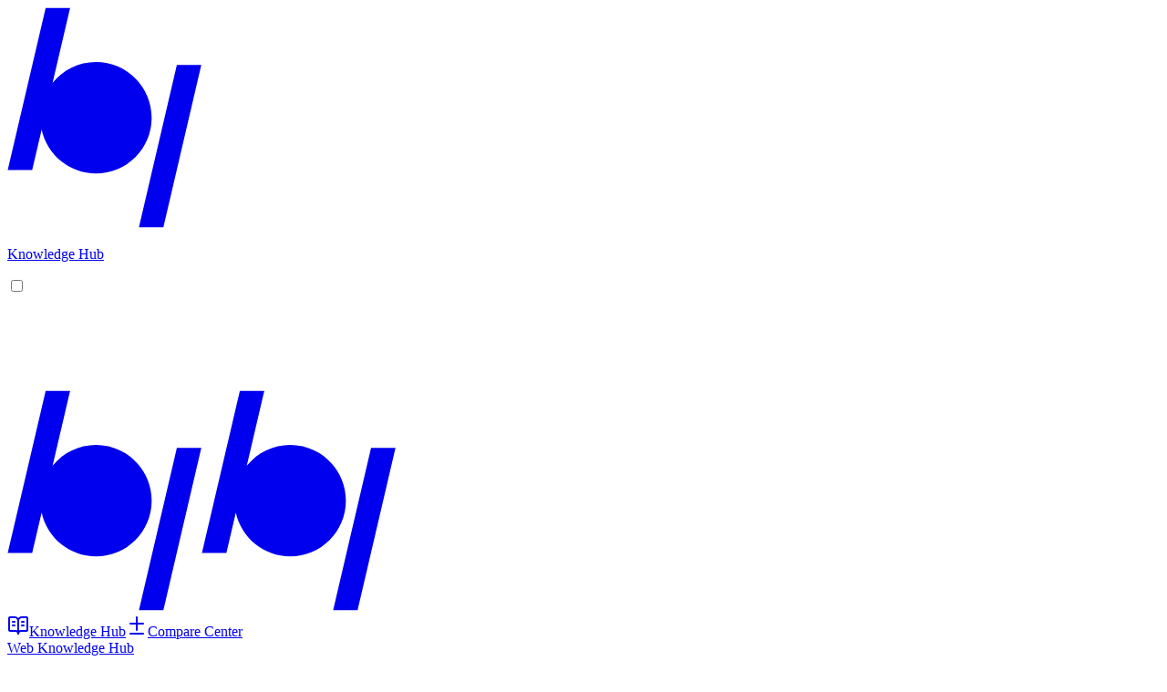

--- FILE ---
content_type: text/html
request_url: https://bejamas.com/hub/guides/best-practices-for-serverless-security
body_size: 43677
content:
<!DOCTYPE html><html lang="en" class="bg-background"><head><meta charSet="utf-8"/><meta name="viewport" content="width=device-width,initial-scale=1"/><script src="https://analytics.ahrefs.com/analytics.js" data-key="SA2kCjcMRG5zs603rxsrdA" async=""></script><meta name="twitter:site" content="@bejamas_io"/><meta name="apple-mobile-web-app-title" content="Bejamas"/><meta name="mobile-web-app-capable" content="yes"/><meta name="apple-mobile-web-app-status-bar-style" content="black-translucent"/><meta property="og:site_name" content="Bejamas"/><meta property="og:locale" content="en_US"/><meta property="twitter:card" content="summary_large_image"/><meta property="twitter:site" content="@bejamas_io"/><meta property="twitter:creator" content="@bejamas_io"/><meta http-equiv="Content-Language" content="en"/><meta property="og:image:width" content="1200"/><meta property="og:image:height" content="630"/><link rel="apple-touch-icon" sizes="57x57" href="/icon/apple-icon-57x57.png"/><link rel="apple-touch-icon" sizes="60x60" href="/icon/apple-icon-60x60.png"/><link rel="apple-touch-icon" sizes="72x72" href="/icon/apple-icon-72x72.png"/><link rel="apple-touch-icon" sizes="76x76" href="/icon/apple-icon-76x76.png"/><link rel="apple-touch-icon" sizes="114x114" href="/icon/apple-icon-114x114.png"/><link rel="apple-touch-icon" sizes="120x120" href="/icon/apple-icon-120x120.png"/><link rel="apple-touch-icon" sizes="144x144" href="/icon/apple-icon-144x144.png"/><link rel="apple-touch-icon" sizes="152x152" href="/icon/apple-icon-152x152.png"/><link rel="apple-touch-icon" sizes="180x180" href="/icon/apple-icon-180x180.png"/><link rel="icon" type="image/png" sizes="192x192" href="/icon/android-icon-192x192.png"/><link rel="icon" type="image/png" sizes="32x32" href="/icon/favicon-32x32.png"/><link rel="icon" type="image/png" sizes="96x96" href="/icon/favicon-96x96.png"/><link rel="icon" type="image/png" sizes="16x16" href="/icon/favicon-16x16.png"/><link rel="manifest" href="/icon/manifest.json"/><meta name="msapplication-TileColor" content="#ffffff"/><meta name="msapplication-TileImage" content="/icon/ms-icon-144x144.png"/><meta name="theme-color" content="oklch(96.44% 0.0013 286.38)"/><title>Best practices for serverless security - Bejamas</title><link rel="canonical" href="https://bejamas.com/hub/guides/best-practices-for-serverless-security"/><meta name="description" content="Serverless technology is becoming more prevalent, but security risks persist. Learn about the best practices for serverless security, including implementing proper IAM, threat detection tools, and more to keep your data safe!"/><meta property="og:description" content="Serverless technology is becoming more prevalent, but security risks persist. Learn about the best practices for serverless security, including implementing proper IAM, threat detection tools, and more to keep your data safe!"/><meta property="og:type" content="article"/><meta property="og:url" content="https://bejamas.com/hub/guides/best-practices-for-serverless-security"/><meta property="og:site_name" content="Bejamas"/><meta property="twitter:title" content="Best practices for serverless security"/><meta property="og:title" content="Best practices for serverless security"/><meta property="og:image:width" content="1200"/><meta property="og:image:height" content="630"/><meta property="og:image" content="https://og.bejamas.com/api/og?slug=best-practices-for-serverless-security&amp;fontSize=52&amp;type=post"/><meta property="twitter:card" content="summary_large_image"/><meta property="twitter:image" content="https://og.bejamas.com/api/og?slug=best-practices-for-serverless-security&amp;fontSize=52&amp;type=post&amp;medium=twitter"/><meta property="twitter:description" content="Serverless technology is becoming more prevalent, but security risks persist. Learn about the best practices for serverless security, including implementing proper IAM, threat detection tools, and more to keep your data safe!"/><link rel="icon" href="/favicon.ico"/><link rel="preload" as="font" type="font/woff2" href="/fonts/PPNeueMontreal-Variable-opt.woff2" crossorigin=""/><link rel="modulepreload" href="/assets/entry.client-Ddu3RzAU.js"/><link rel="modulepreload" href="/assets/jsx-runtime-D_zvdyIk.js"/><link rel="modulepreload" href="/assets/chunk-EPOLDU6W-CVVhXJMQ.js"/><link rel="modulepreload" href="/assets/index-BiCPqYO7.js"/><link rel="modulepreload" href="/assets/root-I5GJpSZV.js"/><link rel="modulepreload" href="/assets/index-CJxMTWGQ.js"/><link rel="modulepreload" href="/assets/footer-BeB12hOo.js"/><link rel="modulepreload" href="/assets/index-C5Dd0CLR.js"/><link rel="modulepreload" href="/assets/tooltip-4T0o8feM.js"/><link rel="modulepreload" href="/assets/logo-CTiXNZGs.js"/><link rel="modulepreload" href="/assets/site-nav-D_z6ZBWK.js"/><link rel="modulepreload" href="/assets/proxy-Cn-v_jxE.js"/><link rel="modulepreload" href="/assets/scroll-timeline-QTiggKLS.js"/><link rel="modulepreload" href="/assets/map-BkXTpf_o.js"/><link rel="modulepreload" href="/assets/JSAnimation-DyGLJmZA.js"/><link rel="modulepreload" href="/assets/visual-element-BA4Is8xE.js"/><link rel="modulepreload" href="/assets/index-DrvaF6Dl.js"/><link rel="modulepreload" href="/assets/use-scroll-bTS6WWfu.js"/><link rel="modulepreload" href="/assets/resolve-elements-B-E1SKqg.js"/><link rel="modulepreload" href="/assets/faster-link-BNXXpHhR.js"/><link rel="modulepreload" href="/assets/progressive-blur-DjkvVM9w.js"/><link rel="modulepreload" href="/assets/utils-CytzSlOG.js"/><link rel="modulepreload" href="/assets/button-BJ6heRti.js"/><link rel="modulepreload" href="/assets/index-0nzfqBDL.js"/><link rel="modulepreload" href="/assets/index-BY4XPPA2.js"/><link rel="modulepreload" href="/assets/chunk-SNIEDJZS-C9EgOP-1.js"/><link rel="modulepreload" href="/assets/use-transform-3Hu_eDgc.js"/><link rel="modulepreload" href="/assets/index-Dlgy-lhR.js"/><link rel="modulepreload" href="/assets/index-CC4dunD1.js"/><link rel="modulepreload" href="/assets/index-Us6VoYXQ.js"/><link rel="modulepreload" href="/assets/index-CtDNjXTU.js"/><link rel="modulepreload" href="/assets/index-GG1U5HNE.js"/><link rel="modulepreload" href="/assets/index-CedA8BRS.js"/><link rel="modulepreload" href="/assets/index-BCwKv6KD.js"/><link rel="modulepreload" href="/assets/index-BPS0tjxJ.js"/><link rel="modulepreload" href="/assets/index-rNEi9da_.js"/><link rel="modulepreload" href="/assets/index-BzkBgJjf.js"/><link rel="modulepreload" href="/assets/_knowledge-CRcPQyRo.js"/><link rel="modulepreload" href="/assets/Combination-BA96mfU5.js"/><link rel="modulepreload" href="/assets/index-Cr7Gmh20.js"/><link rel="modulepreload" href="/assets/createLucideIcon-20dDkUbq.js"/><link rel="modulepreload" href="/assets/check-CKpAXaZs.js"/><link rel="modulepreload" href="/assets/preload-helper-ckwbz45p.js"/><link rel="modulepreload" href="/assets/dynamic-import-helper-BheWnx7M.js"/><link rel="modulepreload" href="/assets/extends-CF3RwP-h.js"/><link rel="modulepreload" href="/assets/route-CXLAGTzj.js"/><link rel="modulepreload" href="/assets/sidebar-DU0qfDBp.js"/><link rel="modulepreload" href="/assets/index-BRehnKtD.js"/><link rel="modulepreload" href="/assets/cta-banner-D8CIWj1J.js"/><link rel="modulepreload" href="/assets/_knowledge.hub.guides-CHi8JqZ4.js"/><link rel="modulepreload" href="/assets/sidebar-B1mxTzDg.js"/><link rel="modulepreload" href="/assets/badge-tPGbBgjZ.js"/><link rel="modulepreload" href="/assets/mobile-drawer-BOmjYLGb.js"/><link rel="modulepreload" href="/assets/drawer-CGTQV_cI.js"/><link rel="modulepreload" href="/assets/index-Dk70X2hL.js"/><link rel="modulepreload" href="/assets/dialog-DjCn9EbU.js"/><link rel="modulepreload" href="/assets/x-CORh4PAM.js"/><link rel="modulepreload" href="/assets/_knowledge.hub.guides._slug-DMu3Sb2F.js"/><link rel="modulepreload" href="/assets/sanity-rich-text-aQ-DWS_x.js"/><link rel="modulepreload" href="/assets/post-authors-yMPYffMq.js"/><link rel="modulepreload" href="/assets/footer-D8aUnhdI.js"/><link rel="modulepreload" href="/assets/testimonial-carousel-Bkt29rk_.js"/><link rel="modulepreload" href="/assets/work-categories-8JsyLIjK.js"/><link rel="modulepreload" href="/assets/index-Bab1DCk0.js"/><link rel="modulepreload" href="/assets/use-animation-B4-oPUHs.js"/><link rel="modulepreload" href="/assets/index-DHQPt_u5.js"/><link rel="modulepreload" href="/assets/project-card-C-XwI21I.js"/><link rel="modulepreload" href="/assets/accordion-ddKv9aWt.js"/><link rel="modulepreload" href="/assets/metrics-ADGdMdKA.js"/><link rel="modulepreload" href="/assets/animated-words-BNFIJKHb.js"/><link rel="modulepreload" href="/assets/stagger-DFbqinpw.js"/><link rel="modulepreload" href="/assets/index-HR7xoh8o.js"/><link rel="modulepreload" href="/assets/quantize-CC921syr.js"/><link rel="modulepreload" href="/assets/table-BuWH5Y2F.js"/><link rel="modulepreload" href="/assets/newsletter-BIDw-aeR.js"/><link rel="modulepreload" href="/assets/_marketing.get-in-touch._index-1-g-T_IK.js"/><link rel="modulepreload" href="/assets/input-jWlMS1yg.js"/><link rel="modulepreload" href="/assets/label-DPshMG9D.js"/><link rel="modulepreload" href="/assets/textarea-BEM8qrLE.js"/><link rel="modulepreload" href="/assets/hero-utNxf9oB.js"/><link rel="modulepreload" href="/assets/BeatLoader-BYXT848z.js"/><link rel="modulepreload" href="/assets/cta-KII8osOY.js"/><script>(function() {document.addEventListener('touchstart', () => {}, { passive: true });document.addEventListener('touchmove', () => {}, { passive: true });document.addEventListener('wheel', () => {}, { passive: true });})();</script><script src="https://plausible.io/js/script.outbound-links.tagged-events.js" data-domain="bejamas.com" defer=""></script><script>window.plausible = window.plausible || function() { (window.plausible.q = window.plausible.q || []).push(arguments) }</script><script type="application/ld+json">{"@context":"https://schema.org","@type":"TechArticle","mainEntityOfPage":{"@type":"WebPage","@id":"https://bejamas.com/hub/guides/best-practices-for-serverless-security"},"headline":"Best practices for serverless security","description":"Serverless technology is becoming more prevalent, but security risks persist. Learn about the best practices for serverless security, including implementing proper IAM, threat detection tools, and more to keep your data safe!","image":"https://og.bejamas.com/api/og?slug=best-practices-for-serverless-security\u0026fontSize=52\u0026type=post","author":{"@type":"Person","name":"Goodness Woke"},"publisher":{"@type":"Organization","name":"Bejamas","logo":{"@type":"ImageObject","url":"https://bejamas.com/images/logo.svg"}},"datePublished":"2023-04-24T13:00:24.788Z","dateModified":"2024-11-18T21:27:47Z","url":"https://bejamas.com/hub/guides/best-practices-for-serverless-security","dependencies":"None","proficiencyLevel":"Beginner"}</script><link rel="stylesheet" href="/assets/root-BIB5Vyxw.css"/><link rel="stylesheet" href="/assets/sanity-rich-text-C40RoeXk-C40RoeXk.css"/><link rel="stylesheet" href="/assets/_knowledge.hub.guides-DPStT5xH.css"/></head><body class="font-sans antialiased"><div class="flex w-full min-h-screen"><div class="fixed top-0 right-0 left-0 z-40 w-full lg:hidden"><div class="relative z-20"><div class="flex relative top-8 z-40 justify-between items-center pr-2 pl-6"><a class="flex items-start" href="/hub" data-discover="true"><svg xmlns="http://www.w3.org/2000/svg" width="213" height="242" fill="none" viewBox="0 0 213 242" class="fill-current mr-3 w-7 h-auto"><path fill="currentColor" d="M171.208 241.189l41.58-177.91h-26.81l-41.58 177.91h26.81zM97.298 60.08c-19.28 0-36.46 8.95-47.65 22.91L68.878.72h-26.81L.488 178.622h26.81l10.38-44.4c6 27.42 30.41 47.96 59.63 47.96 33.72 0 61.05-27.33 61.05-61.05s-27.33-61.05-61.05-61.05h-.01z"></path></svg><p>Knowledge Hub</p></a></div><input type="checkbox" id="nav-toggle" class="absolute opacity-0 nav-toggle"/><label for="nav-toggle" class="flex fixed right-5 top-6 z-40 flex-wrap justify-center items-center px-3 mt-px w-10 h-10 bg-white rounded-full md:hidden hamburger-menu"><div><div class="hamburger-line w-4 h-0.5 bg-foreground rounded transition-all ease-in-out duration-500"></div><div class="hamburger-line w-4 h-0.5 mt-0.5 bg-foreground rounded transition-all ease-in-out duration-500"></div><div class="hamburger-line w-4 h-0.5 mt-0.5 bg-foreground rounded transition-all ease-in-out duration-500"></div></div></label><div class="fixed top-0 left-0 invisible z-30 pt-40 pb-8 w-full text-2xl opacity-0 transition-all duration-500 ease-in-out min-h-dvh nav-links bg-background"><a class="block px-5 py-3 w-full" href="/hub" data-discover="true">Knowledge Hub</a><a class="block px-5 py-3 w-full" href="/compare" data-discover="true">Compare Center</a><div class="px-5 mt-10"><p class="pt-5 mb-5 text-sm border-t text-muted-foreground">Marketing pages</p></div><a class="block px-5 py-3 w-full" href="/blog" data-discover="true">Home</a><a class="block px-5 py-3 w-full" href="/work" data-discover="true">Work</a><a class="block px-5 py-3 w-full" href="/services" data-discover="true">Services</a><a class="block px-5 py-3 w-full" href="/blog" data-discover="true">Blog</a><a class="block px-5 py-3 w-full" href="/about" data-discover="true">About</a><div class="absolute right-5 bottom-5 left-5"><a class="inline-flex cursor-pointer relative items-center ease justify-center whitespace-nowrap font-medium ring-offset-background focus-visible:outline-none focus-visible:ring-2 focus-visible:ring-ring focus-visible:ring-offset-2 disabled:pointer-events-none disabled:opacity-50 bg-accent transition-all hover:bg-accent/80 disabled:bg-muted h-14 md:h-20 rounded-full text-xl px-6 md:px-12 w-full" href="/get-in-touch" data-discover="true">Get in touch</a><a class="inline-flex cursor-pointer relative items-center ease justify-center whitespace-nowrap font-medium ring-offset-background transition-colors focus-visible:outline-none focus-visible:ring-2 focus-visible:ring-ring focus-visible:ring-offset-2 disabled:pointer-events-none disabled:opacity-50 border border-input bg-background hover:bg-muted hover:border-muted-foreground/30 hover:text-accent-foreground h-14 md:h-20 rounded-full text-xl px-6 md:px-12 mt-5 w-full" href="/" data-discover="true">Go to bejamas.com</a></div></div></div></div><div class="w-full fixed h-40 top-0 z-[21] pointer-events-none lg:hidden"><div class="absolute inset-0 pointer-events-none" style="backdrop-filter:blur(0px);-webkit-backdrop-filter:blur(0px)"></div><div class="absolute inset-0 pointer-events-none rounded-[inherit]" style="mask-image:linear-gradient(0deg, rgba(255, 255, 255, 0) 0%, rgba(255, 255, 255, 1) 16.666666666666664%, rgba(255, 255, 255, 1) 33.33333333333333%, rgba(255, 255, 255, 0) 50%);-webkit-mask-image:linear-gradient(0deg, rgba(255, 255, 255, 0) 0%, rgba(255, 255, 255, 1) 16.666666666666664%, rgba(255, 255, 255, 1) 33.33333333333333%, rgba(255, 255, 255, 0) 50%);backdrop-filter:blur(1px);-webkit-backdrop-filter:blur(1px)"></div><div class="absolute inset-0 pointer-events-none rounded-[inherit]" style="mask-image:linear-gradient(0deg, rgba(255, 255, 255, 0) 16.666666666666664%, rgba(255, 255, 255, 1) 33.33333333333333%, rgba(255, 255, 255, 1) 50%, rgba(255, 255, 255, 0) 66.66666666666666%);-webkit-mask-image:linear-gradient(0deg, rgba(255, 255, 255, 0) 16.666666666666664%, rgba(255, 255, 255, 1) 33.33333333333333%, rgba(255, 255, 255, 1) 50%, rgba(255, 255, 255, 0) 66.66666666666666%);backdrop-filter:blur(2px);-webkit-backdrop-filter:blur(2px)"></div><div class="absolute inset-0 pointer-events-none rounded-[inherit]" style="mask-image:linear-gradient(0deg, rgba(255, 255, 255, 0) 33.33333333333333%, rgba(255, 255, 255, 1) 50%, rgba(255, 255, 255, 1) 66.66666666666666%, rgba(255, 255, 255, 0) 83.33333333333333%);-webkit-mask-image:linear-gradient(0deg, rgba(255, 255, 255, 0) 33.33333333333333%, rgba(255, 255, 255, 1) 50%, rgba(255, 255, 255, 1) 66.66666666666666%, rgba(255, 255, 255, 0) 83.33333333333333%);backdrop-filter:blur(4px);-webkit-backdrop-filter:blur(4px)"></div><div class="absolute inset-0 pointer-events-none rounded-[inherit]" style="mask-image:linear-gradient(0deg, rgba(255, 255, 255, 0) 50%, rgba(255, 255, 255, 1) 66.66666666666666%, rgba(255, 255, 255, 1) 83.33333333333333%, rgba(255, 255, 255, 0) 100%);-webkit-mask-image:linear-gradient(0deg, rgba(255, 255, 255, 0) 50%, rgba(255, 255, 255, 1) 66.66666666666666%, rgba(255, 255, 255, 1) 83.33333333333333%, rgba(255, 255, 255, 0) 100%);backdrop-filter:blur(8px);-webkit-backdrop-filter:blur(8px)"></div><div class="absolute inset-0 pointer-events-none rounded-[inherit]" style="mask-image:linear-gradient(0deg, rgba(255, 255, 255, 0) 66.66666666666666%, rgba(255, 255, 255, 1) 83.33333333333333%, rgba(255, 255, 255, 1) 100%, rgba(255, 255, 255, 0) 116.66666666666666%);-webkit-mask-image:linear-gradient(0deg, rgba(255, 255, 255, 0) 66.66666666666666%, rgba(255, 255, 255, 1) 83.33333333333333%, rgba(255, 255, 255, 1) 100%, rgba(255, 255, 255, 0) 116.66666666666666%);backdrop-filter:blur(16px);-webkit-backdrop-filter:blur(16px)"></div></div><div class="p-2 pr-0 hidden lg:block h-svh mr-0.5 sticky top-0 z-50"><div class="hidden flex-none w-14 h-full bg-white rounded-l-3xl lg:block"><div class="p-1 pt-4"><a class="bg-black lg:hidden" href="/" data-discover="true"><svg xmlns="http://www.w3.org/2000/svg" width="213" height="242" fill="none" viewBox="0 0 213 242" class="fill-current mx-auto w-7 h-auto"><path fill="currentColor" d="M171.208 241.189l41.58-177.91h-26.81l-41.58 177.91h26.81zM97.298 60.08c-19.28 0-36.46 8.95-47.65 22.91L68.878.72h-26.81L.488 178.622h26.81l10.38-44.4c6 27.42 30.41 47.96 59.63 47.96 33.72 0 61.05-27.33 61.05-61.05s-27.33-61.05-61.05-61.05h-.01z"></path></svg></a><a class="hidden lg:block" data-state="closed" style="-webkit-touch-callout:none" href="/" data-discover="true"><svg xmlns="http://www.w3.org/2000/svg" width="213" height="242" fill="none" viewBox="0 0 213 242" class="fill-current mx-auto w-7 h-auto"><path fill="currentColor" d="M171.208 241.189l41.58-177.91h-26.81l-41.58 177.91h26.81zM97.298 60.08c-19.28 0-36.46 8.95-47.65 22.91L68.878.72h-26.81L.488 178.622h26.81l10.38-44.4c6 27.42 30.41 47.96 59.63 47.96 33.72 0 61.05-27.33 61.05-61.05s-27.33-61.05-61.05-61.05h-.01z"></path></svg></a><div class="h-3"></div><a class="cursor-pointer relative items-center ease justify-center whitespace-nowrap text-sm font-medium ring-offset-background transition-colors focus-visible:outline-none focus-visible:ring-2 focus-visible:ring-ring focus-visible:ring-offset-2 disabled:pointer-events-none disabled:opacity-50 border border-transparent hover:text-accent-foreground hover:bg-muted h-9 w-9 rounded-md flex mx-auto mb-1" data-state="closed" href="/hub" data-discover="true"><svg xmlns="http://www.w3.org/2000/svg" width="24" height="24" viewBox="0 0 24 24" fill="none" stroke="currentColor" stroke-width="2" stroke-linecap="round" stroke-linejoin="round" class="lucide lucide-book-open-text w-5 h-5" aria-hidden="true"><path d="M12 7v14"></path><path d="M16 12h2"></path><path d="M16 8h2"></path><path d="M3 18a1 1 0 0 1-1-1V4a1 1 0 0 1 1-1h5a4 4 0 0 1 4 4 4 4 0 0 1 4-4h5a1 1 0 0 1 1 1v13a1 1 0 0 1-1 1h-6a3 3 0 0 0-3 3 3 3 0 0 0-3-3z"></path><path d="M6 12h2"></path><path d="M6 8h2"></path></svg><span class="sr-only">Knowledge Hub</span></a><a class="cursor-pointer relative items-center ease justify-center whitespace-nowrap text-sm font-medium ring-offset-background transition-colors focus-visible:outline-none focus-visible:ring-2 focus-visible:ring-ring focus-visible:ring-offset-2 disabled:pointer-events-none disabled:opacity-50 border border-transparent hover:text-accent-foreground hover:bg-muted h-9 w-9 rounded-md flex mx-auto mb-1" data-state="closed" href="/compare" data-discover="true"><svg xmlns="http://www.w3.org/2000/svg" width="24" height="24" viewBox="0 0 24 24" fill="none" stroke="currentColor" stroke-width="2" stroke-linecap="round" stroke-linejoin="round" class="lucide lucide-diff w-5 h-5" aria-hidden="true"><path d="M12 3v14"></path><path d="M5 10h14"></path><path d="M5 21h14"></path></svg><span class="sr-only">Compare Center</span></a></div></div></div><script type="module" src="https://cdn.jsdelivr.net/npm/@justinribeiro/lite-youtube@1/lite-youtube.min.js"></script><div class="hidden lg:block"><aside class="flex py-2 pr-0 h-svh mr-0.5 sticky top-0 flex-wrap col-span-3 w-56 h-svh"><div class="flex flex-col px-2 py-4 h-full bg-card"><div><div class="px-2"><a href="/hub" data-discover="true">Web Knowledge Hub</a><p class="mb-6 text-xs text-muted-foreground">powered by Bejamas</p></div><div class="overflow-y-auto h-[calc(100svh_-_220px)]"><a class="inline-flex cursor-pointer relative items-center ease whitespace-nowrap text-sm ring-offset-background transition-colors focus-visible:outline-none focus-visible:ring-2 focus-visible:ring-ring focus-visible:ring-offset-2 disabled:pointer-events-none disabled:opacity-50 border border-transparent hover:text-accent-foreground hover:bg-muted justify-start px-1 mb-1 w-full h-10 font-normal bg-transparent rounded-xl" href="/hub" data-discover="true"><div class="mr-1 w-6 h-6 lottie-icon"></div>Introduction</a><p class="px-2 mt-6 mb-2 text-xs text-muted-foreground">For manager</p><a class="inline-flex cursor-pointer relative items-center ease whitespace-nowrap text-sm ring-offset-background transition-colors focus-visible:outline-none focus-visible:ring-2 focus-visible:ring-ring focus-visible:ring-offset-2 disabled:pointer-events-none disabled:opacity-50 border border-transparent hover:text-accent-foreground hover:bg-muted justify-start px-1 mb-1 w-full h-10 font-normal bg-transparent rounded-xl" href="/hub/headless-cms" data-discover="true"><div class="mr-1 w-6 h-6 lottie-icon"></div>Headless CMS</a><a class="inline-flex cursor-pointer relative items-center ease whitespace-nowrap text-sm ring-offset-background transition-colors focus-visible:outline-none focus-visible:ring-2 focus-visible:ring-ring focus-visible:ring-offset-2 disabled:pointer-events-none disabled:opacity-50 border border-transparent hover:text-accent-foreground hover:bg-muted justify-start px-1 mb-1 w-full h-10 font-normal bg-transparent rounded-xl" href="/hub/headless-pim" data-discover="true"><div class="mr-1 w-6 h-6 lottie-icon"></div>Headless PIM</a><p class="px-2 mt-6 mb-2 text-xs text-muted-foreground">For developer</p><a class="inline-flex cursor-pointer relative items-center ease whitespace-nowrap text-sm ring-offset-background transition-colors focus-visible:outline-none focus-visible:ring-2 focus-visible:ring-ring focus-visible:ring-offset-2 disabled:pointer-events-none disabled:opacity-50 border border-transparent hover:text-accent-foreground hover:bg-muted justify-start px-1 mb-1 w-full h-10 font-normal bg-transparent rounded-xl" href="/hub/web-frameworks" data-discover="true"><div class="mr-1 w-6 h-6 lottie-icon"></div>Web Frameworks</a><a class="inline-flex cursor-pointer relative items-center ease whitespace-nowrap text-sm ring-offset-background transition-colors focus-visible:outline-none focus-visible:ring-2 focus-visible:ring-ring focus-visible:ring-offset-2 disabled:pointer-events-none disabled:opacity-50 border border-transparent hover:text-accent-foreground hover:bg-muted justify-start px-1 mb-1 w-full h-10 font-normal bg-transparent rounded-xl" href="/hub/static-site-generators" data-discover="true"><div class="mr-1 w-6 h-6 lottie-icon"></div>Static Site Generators</a><a class="inline-flex cursor-pointer relative items-center ease whitespace-nowrap text-sm ring-offset-background transition-colors focus-visible:outline-none focus-visible:ring-2 focus-visible:ring-ring focus-visible:ring-offset-2 disabled:pointer-events-none disabled:opacity-50 border border-transparent hover:text-accent-foreground hover:bg-muted justify-start px-1 mb-1 w-full h-10 font-normal bg-transparent rounded-xl" href="/hub/serverless-database" data-discover="true"><div class="mr-1 w-6 h-6 lottie-icon"></div>Serverless Databases</a><a class="inline-flex cursor-pointer relative items-center ease whitespace-nowrap text-sm ring-offset-background transition-colors focus-visible:outline-none focus-visible:ring-2 focus-visible:ring-ring focus-visible:ring-offset-2 disabled:pointer-events-none disabled:opacity-50 border border-transparent hover:text-accent-foreground hover:bg-muted justify-start px-1 mb-1 w-full h-10 font-normal bg-transparent rounded-xl" href="/hub/monorepo" data-discover="true"><div class="mr-1 w-6 h-6 lottie-icon"></div>Monorepos</a><a class="inline-flex cursor-pointer relative items-center ease whitespace-nowrap text-sm ring-offset-background transition-colors focus-visible:outline-none focus-visible:ring-2 focus-visible:ring-ring focus-visible:ring-offset-2 disabled:pointer-events-none disabled:opacity-50 border border-transparent hover:text-accent-foreground hover:bg-muted justify-start px-1 mb-1 w-full h-10 font-normal bg-transparent rounded-xl" href="/hub/hosting" data-discover="true"><div class="mr-1 w-6 h-6 lottie-icon"></div>Cloud Hosting</a><p class="px-2 mt-6 mb-2 text-xs text-muted-foreground">Learn</p><a class="inline-flex cursor-pointer relative items-center ease whitespace-nowrap text-sm ring-offset-background transition-colors focus-visible:outline-none focus-visible:ring-2 focus-visible:ring-ring focus-visible:ring-offset-2 disabled:pointer-events-none disabled:opacity-50 border border-input hover:bg-muted hover:border-muted-foreground/30 hover:text-accent-foreground justify-start px-1 mb-1 w-full h-10 bg-transparent rounded-xl font-medium" href="/hub/guides" data-discover="true"><div class="mr-1 w-6 h-6 lottie-icon"></div>Guides</a><a class="inline-flex cursor-pointer relative items-center ease whitespace-nowrap text-sm ring-offset-background transition-colors focus-visible:outline-none focus-visible:ring-2 focus-visible:ring-ring focus-visible:ring-offset-2 disabled:pointer-events-none disabled:opacity-50 border border-transparent hover:text-accent-foreground hover:bg-muted justify-start px-1 mb-1 w-full h-10 font-normal bg-transparent rounded-xl" href="/hub/tutorials" data-discover="true"><div class="mr-1 w-6 h-6 lottie-icon"></div>Tutorials</a><p class="px-2 mt-6 mb-2 text-xs text-muted-foreground">Adopt</p><a class="inline-flex cursor-pointer relative items-center ease whitespace-nowrap text-sm ring-offset-background transition-colors focus-visible:outline-none focus-visible:ring-2 focus-visible:ring-ring focus-visible:ring-offset-2 disabled:pointer-events-none disabled:opacity-50 border border-transparent hover:text-accent-foreground hover:bg-muted justify-start px-1 mb-1 w-full h-10 font-normal bg-transparent rounded-xl" href="/hub/case-studies" data-discover="true"><div class="mr-1 w-6 h-6 lottie-icon"></div>Case studies</a></div></div><div class="mt-auto w-full"><a class="group plausible-event-name=Hub+Sidebar+CTA+Click" href="/get-in-touch" data-discover="true"><div class="flex p-4 pt-3 pb-5 text-sm rounded-3xl border bg-background"><div class="flex flex-none justify-center items-center mr-2 w-6 h-6 rounded-full bg-foreground"><svg xmlns="http://www.w3.org/2000/svg" width="12" height="12" fill="none" viewBox="0 0 12 12" role="graphics-symbol"><path fill="#fff" fill-rule="evenodd" d="M6 .975a5.025 5.025 0 1 0 0 10.05A5.025 5.025 0 0 0 6 .975M.225 6a5.775 5.775 0 1 1 11.55 0A5.775 5.775 0 0 1 .225 6M6 5.025c.207 0 .375.168.375.375v3a.375.375 0 1 1-.75 0v-3c0-.207.168-.375.375-.375M6 4.2A.6.6 0 1 0 6 3a.6.6 0 0 0 0 1.2" clip-rule="evenodd"></path></svg></div><div><h3>Want to learn more?</h3><p class="text-sm text-muted-foreground text-balance">We can help you build your next project.</p></div></div></a></div></div></aside></div><div class="top-0 py-2 mt-30 lg:mt-0 lg:sticky lg:max-h-screen hidden lg:block"><div class="top-0 flex-none w-full lg:rounded-r-3xl lg:w-72 lg:overflow-auto lg:overscroll-contain lg:sticky lg:h-full lg:block bg-card"><p class="top-0 z-10 p-4 backdrop-blur lg:sticky bg-white/60"><a class="hover:underline" href="/hub/guides" data-discover="true">Guides</a></p><ul class="px-2"><li class="mb-3"><a class="inline-flex cursor-pointer relative items-center ease font-medium ring-offset-background transition-colors focus-visible:outline-none focus-visible:ring-2 focus-visible:ring-ring focus-visible:ring-offset-2 disabled:pointer-events-none disabled:opacity-50 border border-transparent hover:text-accent-foreground hover:bg-muted w-full text-lg lg:text-sm rounded-md bg-transparent justify-start truncate min-h-14 h-auto py-2 px-1.5 whitespace-normal flex-wrap" href="/hub/guides/learn-css-has-selector-by-examples-top-use-cases" data-discover="true"><div class="flex justify-between items-center w-full"><span class="block mb-1 w-full text-xs font-normal text-muted-foreground">1/15/2024</span><div class="inline-flex items-center rounded-full border font-semibold transition-colors focus:outline-none focus:ring-2 focus:ring-ring focus:ring-offset-2 border-transparent bg-purple-900 text-white px-2 py-[1px] text-xs -top-0.5 relative">Video</div></div>Learn CSS :has() selector by examples: 5 top use cases</a></li><li class="mb-3"><a class="inline-flex cursor-pointer relative items-center ease font-medium ring-offset-background transition-colors focus-visible:outline-none focus-visible:ring-2 focus-visible:ring-ring focus-visible:ring-offset-2 disabled:pointer-events-none disabled:opacity-50 border border-transparent hover:text-accent-foreground hover:bg-muted w-full text-lg lg:text-sm rounded-md bg-transparent justify-start truncate min-h-14 h-auto py-2 px-1.5 whitespace-normal flex-wrap" href="/hub/guides/centering-elements-without-wrapper-in-css" data-discover="true"><div class="flex justify-between items-center w-full"><span class="block mb-1 w-full text-xs font-normal text-muted-foreground">12/18/2023</span><div class="inline-flex items-center rounded-full border font-semibold transition-colors focus:outline-none focus:ring-2 focus:ring-ring focus:ring-offset-2 border-transparent bg-purple-900 text-white px-2 py-[1px] text-xs -top-0.5 relative">Video</div></div>How to center an element in CSS without adding a wrapper in HTML</a></li><li class="mb-3"><a class="inline-flex cursor-pointer relative items-center ease font-medium ring-offset-background transition-colors focus-visible:outline-none focus-visible:ring-2 focus-visible:ring-ring focus-visible:ring-offset-2 disabled:pointer-events-none disabled:opacity-50 border border-transparent hover:text-accent-foreground hover:bg-muted w-full text-lg lg:text-sm rounded-md bg-transparent justify-start truncate min-h-14 h-auto py-2 px-1.5 whitespace-normal flex-wrap" href="/hub/guides/modern-css-properties-your-website-must-have" data-discover="true"><div class="flex justify-between items-center w-full"><span class="block mb-1 w-full text-xs font-normal text-muted-foreground">12/12/2023</span><div class="inline-flex items-center rounded-full border font-semibold transition-colors focus:outline-none focus:ring-2 focus:ring-ring focus:ring-offset-2 border-transparent bg-purple-900 text-white px-2 py-[1px] text-xs -top-0.5 relative">Video</div></div>Three modern CSS properties your website must have</a></li><li class="mb-3"><a class="inline-flex cursor-pointer relative items-center ease font-medium ring-offset-background transition-colors focus-visible:outline-none focus-visible:ring-2 focus-visible:ring-ring focus-visible:ring-offset-2 disabled:pointer-events-none disabled:opacity-50 border border-transparent hover:text-accent-foreground hover:bg-muted w-full text-lg lg:text-sm rounded-md bg-transparent justify-start truncate min-h-14 h-auto py-2 px-1.5 whitespace-normal flex-wrap" href="/hub/guides/css-animated-gradient-border" data-discover="true"><div class="flex justify-between items-center w-full"><span class="block mb-1 w-full text-xs font-normal text-muted-foreground">11/24/2023</span><div class="inline-flex items-center rounded-full border font-semibold transition-colors focus:outline-none focus:ring-2 focus:ring-ring focus:ring-offset-2 border-transparent bg-purple-900 text-white px-2 py-[1px] text-xs -top-0.5 relative">Video</div></div>Finding the best way to create animated gradient borders in CSS</a></li><li class="mb-3"><a class="inline-flex cursor-pointer relative items-center ease font-medium ring-offset-background transition-colors focus-visible:outline-none focus-visible:ring-2 focus-visible:ring-ring focus-visible:ring-offset-2 disabled:pointer-events-none disabled:opacity-50 border border-transparent hover:text-accent-foreground hover:bg-muted w-full text-lg lg:text-sm rounded-md bg-transparent justify-start truncate min-h-14 h-auto py-2 px-1.5 whitespace-normal flex-wrap" href="/hub/guides/supercharge-your-webflow-site-the-ultimate-guide-to-page-speed-optimization" data-discover="true"><div class="flex justify-between items-center w-full"><span class="block mb-1 w-full text-xs font-normal text-muted-foreground">11/5/2025</span></div>Supercharge Your Webflow Site: The Ultimate Guide to Page Speed Optimization</a></li><li class="mb-3"><a class="inline-flex cursor-pointer relative items-center ease font-medium ring-offset-background transition-colors focus-visible:outline-none focus-visible:ring-2 focus-visible:ring-ring focus-visible:ring-offset-2 disabled:pointer-events-none disabled:opacity-50 border border-transparent hover:text-accent-foreground hover:bg-muted w-full text-lg lg:text-sm rounded-md bg-transparent justify-start truncate min-h-14 h-auto py-2 px-1.5 whitespace-normal flex-wrap" href="/hub/guides/ai-for-everyone-how-open-source-models-are-changing-the-game" data-discover="true"><div class="flex justify-between items-center w-full"><span class="block mb-1 w-full text-xs font-normal text-muted-foreground">9/20/2024</span></div>AI For Everyone: How Open Source Models Are Changing The Game</a></li><li class="mb-3"><a class="inline-flex cursor-pointer relative items-center ease font-medium ring-offset-background transition-colors focus-visible:outline-none focus-visible:ring-2 focus-visible:ring-ring focus-visible:ring-offset-2 disabled:pointer-events-none disabled:opacity-50 border border-transparent hover:text-accent-foreground hover:bg-muted w-full text-lg lg:text-sm rounded-md bg-transparent justify-start truncate min-h-14 h-auto py-2 px-1.5 whitespace-normal flex-wrap" href="/hub/guides/building-intelligent-chat-systems-with-rag-langchain-chromadb" data-discover="true"><div class="flex justify-between items-center w-full"><span class="block mb-1 w-full text-xs font-normal text-muted-foreground">2/7/2024</span></div>Building intelligent Q&amp;A chat systems with RAG, LangChain, and ChromaDB: a step-by-step guide</a></li><li class="mb-3"><a class="inline-flex cursor-pointer relative items-center ease font-medium ring-offset-background transition-colors focus-visible:outline-none focus-visible:ring-2 focus-visible:ring-ring focus-visible:ring-offset-2 disabled:pointer-events-none disabled:opacity-50 border border-transparent hover:text-accent-foreground hover:bg-muted w-full text-lg lg:text-sm rounded-md bg-transparent justify-start truncate min-h-14 h-auto py-2 px-1.5 whitespace-normal flex-wrap" href="/hub/guides/choosing-the-best-rendering-strategy-for-your-next-js-app" data-discover="true"><div class="flex justify-between items-center w-full"><span class="block mb-1 w-full text-xs font-normal text-muted-foreground">2/1/2024</span></div>Choosing the best rendering strategy for your Next.js app</a></li><li class="mb-3"><a class="inline-flex cursor-pointer relative items-center ease font-medium ring-offset-background transition-colors focus-visible:outline-none focus-visible:ring-2 focus-visible:ring-ring focus-visible:ring-offset-2 disabled:pointer-events-none disabled:opacity-50 border border-transparent hover:text-accent-foreground hover:bg-muted w-full text-lg lg:text-sm rounded-md bg-transparent justify-start truncate min-h-14 h-auto py-2 px-1.5 whitespace-normal flex-wrap" href="/hub/guides/ai-powered-semantic-search-chroma-db-and-astro" data-discover="true"><div class="flex justify-between items-center w-full"><span class="block mb-1 w-full text-xs font-normal text-muted-foreground">1/9/2024</span></div>Enhance your website with AI-powered semantic search using Chroma DB with Astro integration</a></li><li class="mb-3"><a class="inline-flex cursor-pointer relative items-center ease font-medium ring-offset-background transition-colors focus-visible:outline-none focus-visible:ring-2 focus-visible:ring-ring focus-visible:ring-offset-2 disabled:pointer-events-none disabled:opacity-50 border border-transparent hover:text-accent-foreground hover:bg-muted w-full text-lg lg:text-sm rounded-md bg-transparent justify-start truncate min-h-14 h-auto py-2 px-1.5 whitespace-normal flex-wrap" href="/hub/guides/how-to-create-a-guestbook" data-discover="true"><div class="flex justify-between items-center w-full"><span class="block mb-1 w-full text-xs font-normal text-muted-foreground">1/2/2024</span></div>How Lee Robinson created his Guestbook, and you can do it too</a></li><li class="mb-3"><a class="inline-flex cursor-pointer relative items-center ease font-medium ring-offset-background transition-colors focus-visible:outline-none focus-visible:ring-2 focus-visible:ring-ring focus-visible:ring-offset-2 disabled:pointer-events-none disabled:opacity-50 border border-transparent hover:text-accent-foreground hover:bg-muted w-full text-lg lg:text-sm rounded-md bg-transparent justify-start truncate min-h-14 h-auto py-2 px-1.5 whitespace-normal flex-wrap" href="/hub/guides/fine-tuning-llms-for-domain-specific-nlp-tasks" data-discover="true"><div class="flex justify-between items-center w-full"><span class="block mb-1 w-full text-xs font-normal text-muted-foreground">12/18/2023</span></div>Fine-tuning LLMs for domain specific NLP tasks: techniques and best practices</a></li><li class="mb-3"><a class="inline-flex cursor-pointer relative items-center ease font-medium ring-offset-background transition-colors focus-visible:outline-none focus-visible:ring-2 focus-visible:ring-ring focus-visible:ring-offset-2 disabled:pointer-events-none disabled:opacity-50 border border-transparent hover:text-accent-foreground hover:bg-muted w-full text-lg lg:text-sm rounded-md bg-transparent justify-start truncate min-h-14 h-auto py-2 px-1.5 whitespace-normal flex-wrap" href="/hub/guides/send-emails-supabase-edge-functions-database-triggers" data-discover="true"><div class="flex justify-between items-center w-full"><span class="block mb-1 w-full text-xs font-normal text-muted-foreground">11/19/2023</span></div>How to send welcome emails with Supabase edge functions and database triggers</a></li><li class="mb-3"><a class="inline-flex cursor-pointer relative items-center ease font-medium ring-offset-background transition-colors focus-visible:outline-none focus-visible:ring-2 focus-visible:ring-ring focus-visible:ring-offset-2 disabled:pointer-events-none disabled:opacity-50 border border-transparent hover:text-accent-foreground hover:bg-muted w-full text-lg lg:text-sm rounded-md bg-transparent justify-start truncate min-h-14 h-auto py-2 px-1.5 whitespace-normal flex-wrap" href="/hub/guides/aws-lambda-vs-azure-functions" data-discover="true"><div class="flex justify-between items-center w-full"><span class="block mb-1 w-full text-xs font-normal text-muted-foreground">11/13/2023</span></div>AWS Lambda vs. Azure Functions: battle of the serverless titans</a></li><li class="mb-3"><a class="inline-flex cursor-pointer relative items-center ease font-medium ring-offset-background transition-colors focus-visible:outline-none focus-visible:ring-2 focus-visible:ring-ring focus-visible:ring-offset-2 disabled:pointer-events-none disabled:opacity-50 border border-transparent hover:text-accent-foreground hover:bg-muted w-full text-lg lg:text-sm rounded-md bg-transparent justify-start truncate min-h-14 h-auto py-2 px-1.5 whitespace-normal flex-wrap" href="/hub/guides/react-state-management-libraries" data-discover="true"><div class="flex justify-between items-center w-full"><span class="block mb-1 w-full text-xs font-normal text-muted-foreground">11/2/2023</span></div>The best state management libraries for React</a></li><li class="mb-3"><a class="inline-flex cursor-pointer relative items-center ease font-medium ring-offset-background transition-colors focus-visible:outline-none focus-visible:ring-2 focus-visible:ring-ring focus-visible:ring-offset-2 disabled:pointer-events-none disabled:opacity-50 border border-transparent hover:text-accent-foreground hover:bg-muted w-full text-lg lg:text-sm rounded-md bg-transparent justify-start truncate min-h-14 h-auto py-2 px-1.5 whitespace-normal flex-wrap" href="/hub/guides/building-pagination-component-nextjs-strapi" data-discover="true"><div class="flex justify-between items-center w-full"><span class="block mb-1 w-full text-xs font-normal text-muted-foreground">10/10/2023</span></div>Building a dynamic pagination component with Next.js and Strapi</a></li><li class="mb-3"><a class="inline-flex cursor-pointer relative items-center ease font-medium ring-offset-background transition-colors focus-visible:outline-none focus-visible:ring-2 focus-visible:ring-ring focus-visible:ring-offset-2 disabled:pointer-events-none disabled:opacity-50 border border-transparent hover:text-accent-foreground hover:bg-muted w-full text-lg lg:text-sm rounded-md bg-transparent justify-start truncate min-h-14 h-auto py-2 px-1.5 whitespace-normal flex-wrap" href="/hub/guides/deno-vs-node-comparison" data-discover="true"><div class="flex justify-between items-center w-full"><span class="block mb-1 w-full text-xs font-normal text-muted-foreground">10/3/2023</span></div>A deep dive into Deno and its comparison with Node.js</a></li><li class="mb-3"><a class="inline-flex cursor-pointer relative items-center ease font-medium ring-offset-background transition-colors focus-visible:outline-none focus-visible:ring-2 focus-visible:ring-ring focus-visible:ring-offset-2 disabled:pointer-events-none disabled:opacity-50 border border-transparent hover:text-accent-foreground hover:bg-muted w-full text-lg lg:text-sm rounded-md bg-transparent justify-start truncate min-h-14 h-auto py-2 px-1.5 whitespace-normal flex-wrap" href="/hub/guides/write-intensive-system-with-kafka-and-trpc" data-discover="true"><div class="flex justify-between items-center w-full"><span class="block mb-1 w-full text-xs font-normal text-muted-foreground">9/25/2023</span></div>How to build a write-intensive system with Kafka and tRPC</a></li><li class="mb-3"><a class="inline-flex cursor-pointer relative items-center ease font-medium ring-offset-background transition-colors focus-visible:outline-none focus-visible:ring-2 focus-visible:ring-ring focus-visible:ring-offset-2 disabled:pointer-events-none disabled:opacity-50 border border-transparent hover:text-accent-foreground hover:bg-muted w-full text-lg lg:text-sm rounded-md bg-transparent justify-start truncate min-h-14 h-auto py-2 px-1.5 whitespace-normal flex-wrap" href="/hub/guides/artificial-intelligence-benefits-for-business" data-discover="true"><div class="flex justify-between items-center w-full"><span class="block mb-1 w-full text-xs font-normal text-muted-foreground">8/25/2023</span></div>The game-changing benefits of artificial intelligence for business</a></li><li class="mb-3"><a class="inline-flex cursor-pointer relative items-center ease font-medium ring-offset-background transition-colors focus-visible:outline-none focus-visible:ring-2 focus-visible:ring-ring focus-visible:ring-offset-2 disabled:pointer-events-none disabled:opacity-50 border border-transparent hover:text-accent-foreground hover:bg-muted w-full text-lg lg:text-sm rounded-md bg-transparent justify-start truncate min-h-14 h-auto py-2 px-1.5 whitespace-normal flex-wrap" href="/hub/guides/artificial-intelligence-and-modern-web-technology" data-discover="true"><div class="flex justify-between items-center w-full"><span class="block mb-1 w-full text-xs font-normal text-muted-foreground">8/9/2023</span></div>Exploring the intersection of artificial intelligence and modern web technology</a></li><li class="mb-3"><a class="inline-flex cursor-pointer relative items-center ease font-medium ring-offset-background transition-colors focus-visible:outline-none focus-visible:ring-2 focus-visible:ring-ring focus-visible:ring-offset-2 disabled:pointer-events-none disabled:opacity-50 border border-transparent hover:text-accent-foreground hover:bg-muted w-full text-lg lg:text-sm rounded-md bg-transparent justify-start truncate min-h-14 h-auto py-2 px-1.5 whitespace-normal flex-wrap" href="/hub/guides/next-js-and-accessibility" data-discover="true"><div class="flex justify-between items-center w-full"><span class="block mb-1 w-full text-xs font-normal text-muted-foreground">7/18/2023</span></div>Next.js and accessibility - best practices for developing inclusive web applications</a></li><li class="mb-3"><a class="inline-flex cursor-pointer relative items-center ease font-medium ring-offset-background transition-colors focus-visible:outline-none focus-visible:ring-2 focus-visible:ring-ring focus-visible:ring-offset-2 disabled:pointer-events-none disabled:opacity-50 border border-transparent hover:text-accent-foreground hover:bg-muted w-full text-lg lg:text-sm rounded-md bg-transparent justify-start truncate min-h-14 h-auto py-2 px-1.5 whitespace-normal flex-wrap" href="/hub/guides/passwordless-authentication-with-clerk-in-nextjs" data-discover="true"><div class="flex justify-between items-center w-full"><span class="block mb-1 w-full text-xs font-normal text-muted-foreground">7/4/2023</span></div>Integrating passwordless authentication in a Next.js application using Clerk</a></li><li class="mb-3"><a class="inline-flex cursor-pointer relative items-center ease font-medium ring-offset-background transition-colors focus-visible:outline-none focus-visible:ring-2 focus-visible:ring-ring focus-visible:ring-offset-2 disabled:pointer-events-none disabled:opacity-50 border border-transparent hover:text-accent-foreground hover:bg-muted w-full text-lg lg:text-sm rounded-md bg-transparent justify-start truncate min-h-14 h-auto py-2 px-1.5 whitespace-normal flex-wrap" href="/hub/guides/comprehensive-guide-to-serverless-monitoring-and-debugging" data-discover="true"><div class="flex justify-between items-center w-full"><span class="block mb-1 w-full text-xs font-normal text-muted-foreground">5/29/2023</span></div>A comprehensive guide to serverless monitoring and debugging</a></li><li class="mb-3"><a class="inline-flex cursor-pointer relative items-center ease font-medium ring-offset-background transition-colors focus-visible:outline-none focus-visible:ring-2 focus-visible:ring-ring focus-visible:ring-offset-2 disabled:pointer-events-none disabled:opacity-50 border border-input hover:bg-muted hover:border-muted-foreground/30 hover:text-accent-foreground w-full text-lg lg:text-sm rounded-md bg-transparent justify-start truncate min-h-14 h-auto py-2 px-1.5 whitespace-normal flex-wrap" href="/hub/guides/best-practices-for-serverless-security" data-discover="true"><div class="flex justify-between items-center w-full"><span class="block mb-1 w-full text-xs font-normal text-muted-foreground">4/24/2023</span></div>Best practices for serverless security</a></li><li class="mb-3"><a class="inline-flex cursor-pointer relative items-center ease font-medium ring-offset-background transition-colors focus-visible:outline-none focus-visible:ring-2 focus-visible:ring-ring focus-visible:ring-offset-2 disabled:pointer-events-none disabled:opacity-50 border border-transparent hover:text-accent-foreground hover:bg-muted w-full text-lg lg:text-sm rounded-md bg-transparent justify-start truncate min-h-14 h-auto py-2 px-1.5 whitespace-normal flex-wrap" href="/hub/guides/going-headless-how-it-can-improve-your-ecommerce-customer-experience" data-discover="true"><div class="flex justify-between items-center w-full"><span class="block mb-1 w-full text-xs font-normal text-muted-foreground">2/8/2023</span></div>Going Headless: How It Can Improve Your eCommerce Customer Experience</a></li><li class="mb-3"><a class="inline-flex cursor-pointer relative items-center ease font-medium ring-offset-background transition-colors focus-visible:outline-none focus-visible:ring-2 focus-visible:ring-ring focus-visible:ring-offset-2 disabled:pointer-events-none disabled:opacity-50 border border-transparent hover:text-accent-foreground hover:bg-muted w-full text-lg lg:text-sm rounded-md bg-transparent justify-start truncate min-h-14 h-auto py-2 px-1.5 whitespace-normal flex-wrap" href="/hub/guides/how-to-build-an-e-commerce-storefront-with-next-js-and-shopify" data-discover="true"><div class="flex justify-between items-center w-full"><span class="block mb-1 w-full text-xs font-normal text-muted-foreground">1/11/2023</span></div>How to build an e-commerce storefront with Next.js and Shopify</a></li><li class="mb-3"><a class="inline-flex cursor-pointer relative items-center ease font-medium ring-offset-background transition-colors focus-visible:outline-none focus-visible:ring-2 focus-visible:ring-ring focus-visible:ring-offset-2 disabled:pointer-events-none disabled:opacity-50 border border-transparent hover:text-accent-foreground hover:bg-muted w-full text-lg lg:text-sm rounded-md bg-transparent justify-start truncate min-h-14 h-auto py-2 px-1.5 whitespace-normal flex-wrap" href="/hub/guides/how-to-create-next-js-blog-using-notion-as-a-cms" data-discover="true"><div class="flex justify-between items-center w-full"><span class="block mb-1 w-full text-xs font-normal text-muted-foreground">11/8/2022</span></div>How to Create Next.js Blog Using Notion as a CMS</a></li><li class="mb-3"><a class="inline-flex cursor-pointer relative items-center ease font-medium ring-offset-background transition-colors focus-visible:outline-none focus-visible:ring-2 focus-visible:ring-ring focus-visible:ring-offset-2 disabled:pointer-events-none disabled:opacity-50 border border-transparent hover:text-accent-foreground hover:bg-muted w-full text-lg lg:text-sm rounded-md bg-transparent justify-start truncate min-h-14 h-auto py-2 px-1.5 whitespace-normal flex-wrap" href="/hub/guides/remix-vs-nextjs" data-discover="true"><div class="flex justify-between items-center w-full"><span class="block mb-1 w-full text-xs font-normal text-muted-foreground">3/2/2022</span></div>Remix vs Next.js</a></li><li class="mb-3"><a class="inline-flex cursor-pointer relative items-center ease font-medium ring-offset-background transition-colors focus-visible:outline-none focus-visible:ring-2 focus-visible:ring-ring focus-visible:ring-offset-2 disabled:pointer-events-none disabled:opacity-50 border border-transparent hover:text-accent-foreground hover:bg-muted w-full text-lg lg:text-sm rounded-md bg-transparent justify-start truncate min-h-14 h-auto py-2 px-1.5 whitespace-normal flex-wrap" href="/hub/guides/guide-to-web-performance" data-discover="true"><div class="flex justify-between items-center w-full"><span class="block mb-1 w-full text-xs font-normal text-muted-foreground">2/9/2022</span></div>Complete guide to understand and measure the performance of your website.</a></li><li class="mb-3"><a class="inline-flex cursor-pointer relative items-center ease font-medium ring-offset-background transition-colors focus-visible:outline-none focus-visible:ring-2 focus-visible:ring-ring focus-visible:ring-offset-2 disabled:pointer-events-none disabled:opacity-50 border border-transparent hover:text-accent-foreground hover:bg-muted w-full text-lg lg:text-sm rounded-md bg-transparent justify-start truncate min-h-14 h-auto py-2 px-1.5 whitespace-normal flex-wrap" href="/hub/guides/guide-to-remix-framework" data-discover="true"><div class="flex justify-between items-center w-full"><span class="block mb-1 w-full text-xs font-normal text-muted-foreground">12/30/2021</span></div>A Beginners Guide to Remix Framework</a></li><li class="mb-3"><a class="inline-flex cursor-pointer relative items-center ease font-medium ring-offset-background transition-colors focus-visible:outline-none focus-visible:ring-2 focus-visible:ring-ring focus-visible:ring-offset-2 disabled:pointer-events-none disabled:opacity-50 border border-transparent hover:text-accent-foreground hover:bg-muted w-full text-lg lg:text-sm rounded-md bg-transparent justify-start truncate min-h-14 h-auto py-2 px-1.5 whitespace-normal flex-wrap" href="/hub/guides/understanding-rendering-in-the-jamstack" data-discover="true"><div class="flex justify-between items-center w-full"><span class="block mb-1 w-full text-xs font-normal text-muted-foreground">12/14/2021</span></div>Understanding Rendering in the Jamstack</a></li><li class="mb-3"><a class="inline-flex cursor-pointer relative items-center ease font-medium ring-offset-background transition-colors focus-visible:outline-none focus-visible:ring-2 focus-visible:ring-ring focus-visible:ring-offset-2 disabled:pointer-events-none disabled:opacity-50 border border-transparent hover:text-accent-foreground hover:bg-muted w-full text-lg lg:text-sm rounded-md bg-transparent justify-start truncate min-h-14 h-auto py-2 px-1.5 whitespace-normal flex-wrap" href="/hub/guides/css-performance" data-discover="true"><div class="flex justify-between items-center w-full"><span class="block mb-1 w-full text-xs font-normal text-muted-foreground">12/1/2021</span></div>CSS-in-JS vs CSS: What Are The Main Performance Differences?</a></li><li class="mb-3"><a class="inline-flex cursor-pointer relative items-center ease font-medium ring-offset-background transition-colors focus-visible:outline-none focus-visible:ring-2 focus-visible:ring-ring focus-visible:ring-offset-2 disabled:pointer-events-none disabled:opacity-50 border border-transparent hover:text-accent-foreground hover:bg-muted w-full text-lg lg:text-sm rounded-md bg-transparent justify-start truncate min-h-14 h-auto py-2 px-1.5 whitespace-normal flex-wrap" href="/hub/guides/what-is-edge" data-discover="true"><div class="flex justify-between items-center w-full"><span class="block mb-1 w-full text-xs font-normal text-muted-foreground">11/17/2021</span></div>Edge: power of the server, speed of the CDN.</a></li><li class="mb-3"><a class="inline-flex cursor-pointer relative items-center ease font-medium ring-offset-background transition-colors focus-visible:outline-none focus-visible:ring-2 focus-visible:ring-ring focus-visible:ring-offset-2 disabled:pointer-events-none disabled:opacity-50 border border-transparent hover:text-accent-foreground hover:bg-muted w-full text-lg lg:text-sm rounded-md bg-transparent justify-start truncate min-h-14 h-auto py-2 px-1.5 whitespace-normal flex-wrap" href="/hub/guides/graphql-vs-rest-api" data-discover="true"><div class="flex justify-between items-center w-full"><span class="block mb-1 w-full text-xs font-normal text-muted-foreground">11/3/2021</span></div>GraphQL vs REST API</a></li><li class="mb-3"><a class="inline-flex cursor-pointer relative items-center ease font-medium ring-offset-background transition-colors focus-visible:outline-none focus-visible:ring-2 focus-visible:ring-ring focus-visible:ring-offset-2 disabled:pointer-events-none disabled:opacity-50 border border-transparent hover:text-accent-foreground hover:bg-muted w-full text-lg lg:text-sm rounded-md bg-transparent justify-start truncate min-h-14 h-auto py-2 px-1.5 whitespace-normal flex-wrap" href="/hub/guides/best-wordpress-alternatives" data-discover="true"><div class="flex justify-between items-center w-full"><span class="block mb-1 w-full text-xs font-normal text-muted-foreground">6/16/2021</span></div>20 Awesome WordPress Alternatives in 2021: Which one to use?</a></li><li class="mb-3"><a class="inline-flex cursor-pointer relative items-center ease font-medium ring-offset-background transition-colors focus-visible:outline-none focus-visible:ring-2 focus-visible:ring-ring focus-visible:ring-offset-2 disabled:pointer-events-none disabled:opacity-50 border border-transparent hover:text-accent-foreground hover:bg-muted w-full text-lg lg:text-sm rounded-md bg-transparent justify-start truncate min-h-14 h-auto py-2 px-1.5 whitespace-normal flex-wrap" href="/hub/guides/git-based-cms-vs-api-first-cms" data-discover="true"><div class="flex justify-between items-center w-full"><span class="block mb-1 w-full text-xs font-normal text-muted-foreground">5/31/2021</span></div>Git-based CMS vs. API-driven CMS: Which Headless CMS Should You Choose?</a></li><li class="mb-3"><a class="inline-flex cursor-pointer relative items-center ease font-medium ring-offset-background transition-colors focus-visible:outline-none focus-visible:ring-2 focus-visible:ring-ring focus-visible:ring-offset-2 disabled:pointer-events-none disabled:opacity-50 border border-transparent hover:text-accent-foreground hover:bg-muted w-full text-lg lg:text-sm rounded-md bg-transparent justify-start truncate min-h-14 h-auto py-2 px-1.5 whitespace-normal flex-wrap" href="/hub/guides/free-cloud-database-services" data-discover="true"><div class="flex justify-between items-center w-full"><span class="block mb-1 w-full text-xs font-normal text-muted-foreground">5/10/2021</span></div>Free Cloud Database Services</a></li><li class="mb-3"><a class="inline-flex cursor-pointer relative items-center ease font-medium ring-offset-background transition-colors focus-visible:outline-none focus-visible:ring-2 focus-visible:ring-ring focus-visible:ring-offset-2 disabled:pointer-events-none disabled:opacity-50 border border-transparent hover:text-accent-foreground hover:bg-muted w-full text-lg lg:text-sm rounded-md bg-transparent justify-start truncate min-h-14 h-auto py-2 px-1.5 whitespace-normal flex-wrap" href="/hub/guides/jamstack-seo-guide" data-discover="true"><div class="flex justify-between items-center w-full"><span class="block mb-1 w-full text-xs font-normal text-muted-foreground">3/8/2021</span></div>Jamstack SEO Guide</a></li><li class="mb-3"><a class="inline-flex cursor-pointer relative items-center ease font-medium ring-offset-background transition-colors focus-visible:outline-none focus-visible:ring-2 focus-visible:ring-ring focus-visible:ring-offset-2 disabled:pointer-events-none disabled:opacity-50 border border-transparent hover:text-accent-foreground hover:bg-muted w-full text-lg lg:text-sm rounded-md bg-transparent justify-start truncate min-h-14 h-auto py-2 px-1.5 whitespace-normal flex-wrap" href="/hub/guides/content-seo" data-discover="true"><div class="flex justify-between items-center w-full"><span class="block mb-1 w-full text-xs font-normal text-muted-foreground">3/8/2021</span></div>Jamstack SEO Guide: Content SEO</a></li><li class="mb-3"><a class="inline-flex cursor-pointer relative items-center ease font-medium ring-offset-background transition-colors focus-visible:outline-none focus-visible:ring-2 focus-visible:ring-ring focus-visible:ring-offset-2 disabled:pointer-events-none disabled:opacity-50 border border-transparent hover:text-accent-foreground hover:bg-muted w-full text-lg lg:text-sm rounded-md bg-transparent justify-start truncate min-h-14 h-auto py-2 px-1.5 whitespace-normal flex-wrap" href="/hub/guides/headless-shopify" data-discover="true"><div class="flex justify-between items-center w-full"><span class="block mb-1 w-full text-xs font-normal text-muted-foreground">2/10/2021</span></div>Headless Shopify</a></li><li class="mb-3"><a class="inline-flex cursor-pointer relative items-center ease font-medium ring-offset-background transition-colors focus-visible:outline-none focus-visible:ring-2 focus-visible:ring-ring focus-visible:ring-offset-2 disabled:pointer-events-none disabled:opacity-50 border border-transparent hover:text-accent-foreground hover:bg-muted w-full text-lg lg:text-sm rounded-md bg-transparent justify-start truncate min-h-14 h-auto py-2 px-1.5 whitespace-normal flex-wrap" href="/hub/guides/jamstack-search" data-discover="true"><div class="flex justify-between items-center w-full"><span class="block mb-1 w-full text-xs font-normal text-muted-foreground">1/28/2021</span></div>Search in the Jamstack World</a></li><li class="mb-3"><a class="inline-flex cursor-pointer relative items-center ease font-medium ring-offset-background transition-colors focus-visible:outline-none focus-visible:ring-2 focus-visible:ring-ring focus-visible:ring-offset-2 disabled:pointer-events-none disabled:opacity-50 border border-transparent hover:text-accent-foreground hover:bg-muted w-full text-lg lg:text-sm rounded-md bg-transparent justify-start truncate min-h-14 h-auto py-2 px-1.5 whitespace-normal flex-wrap" href="/hub/guides/jamstack-for-clients" data-discover="true"><div class="flex justify-between items-center w-full"><span class="block mb-1 w-full text-xs font-normal text-muted-foreground">11/26/2020</span></div>Jamstack for Clients</a></li><li class="mb-3"><a class="inline-flex cursor-pointer relative items-center ease font-medium ring-offset-background transition-colors focus-visible:outline-none focus-visible:ring-2 focus-visible:ring-ring focus-visible:ring-offset-2 disabled:pointer-events-none disabled:opacity-50 border border-transparent hover:text-accent-foreground hover:bg-muted w-full text-lg lg:text-sm rounded-md bg-transparent justify-start truncate min-h-14 h-auto py-2 px-1.5 whitespace-normal flex-wrap" href="/hub/guides/third-party-scripts" data-discover="true"><div class="flex justify-between items-center w-full"><span class="block mb-1 w-full text-xs font-normal text-muted-foreground">10/18/2020</span></div>Third-party Scripts: Performance and Security Issues</a></li><li class="mb-3"><a class="inline-flex cursor-pointer relative items-center ease font-medium ring-offset-background transition-colors focus-visible:outline-none focus-visible:ring-2 focus-visible:ring-ring focus-visible:ring-offset-2 disabled:pointer-events-none disabled:opacity-50 border border-transparent hover:text-accent-foreground hover:bg-muted w-full text-lg lg:text-sm rounded-md bg-transparent justify-start truncate min-h-14 h-auto py-2 px-1.5 whitespace-normal flex-wrap" href="/hub/guides/self-hosted-cms" data-discover="true"><div class="flex justify-between items-center w-full"><span class="block mb-1 w-full text-xs font-normal text-muted-foreground">9/21/2020</span></div>Self-Hosted CMSs in Jamstack</a></li><li class="mb-3"><a class="inline-flex cursor-pointer relative items-center ease font-medium ring-offset-background transition-colors focus-visible:outline-none focus-visible:ring-2 focus-visible:ring-ring focus-visible:ring-offset-2 disabled:pointer-events-none disabled:opacity-50 border border-transparent hover:text-accent-foreground hover:bg-muted w-full text-lg lg:text-sm rounded-md bg-transparent justify-start truncate min-h-14 h-auto py-2 px-1.5 whitespace-normal flex-wrap" href="/hub/guides/how-to-handle-forms-on-jamstack" data-discover="true"><div class="flex justify-between items-center w-full"><span class="block mb-1 w-full text-xs font-normal text-muted-foreground">7/12/2020</span></div>How to Handle Forms on Your Jamstack Website?</a></li><li class="mb-3"><a class="inline-flex cursor-pointer relative items-center ease font-medium ring-offset-background transition-colors focus-visible:outline-none focus-visible:ring-2 focus-visible:ring-ring focus-visible:ring-offset-2 disabled:pointer-events-none disabled:opacity-50 border border-transparent hover:text-accent-foreground hover:bg-muted w-full text-lg lg:text-sm rounded-md bg-transparent justify-start truncate min-h-14 h-auto py-2 px-1.5 whitespace-normal flex-wrap" href="/hub/guides/error-handling" data-discover="true"><div class="flex justify-between items-center w-full"><span class="block mb-1 w-full text-xs font-normal text-muted-foreground">6/15/2020</span></div>Error Handling</a></li><li class="mb-3"><a class="inline-flex cursor-pointer relative items-center ease font-medium ring-offset-background transition-colors focus-visible:outline-none focus-visible:ring-2 focus-visible:ring-ring focus-visible:ring-offset-2 disabled:pointer-events-none disabled:opacity-50 border border-transparent hover:text-accent-foreground hover:bg-muted w-full text-lg lg:text-sm rounded-md bg-transparent justify-start truncate min-h-14 h-auto py-2 px-1.5 whitespace-normal flex-wrap" href="/hub/guides/gatsby-plugins" data-discover="true"><div class="flex justify-between items-center w-full"><span class="block mb-1 w-full text-xs font-normal text-muted-foreground">5/12/2020</span></div>Increasing Website Performance With Gatsby Plugins</a></li><li class="mb-3"><a class="inline-flex cursor-pointer relative items-center ease font-medium ring-offset-background transition-colors focus-visible:outline-none focus-visible:ring-2 focus-visible:ring-ring focus-visible:ring-offset-2 disabled:pointer-events-none disabled:opacity-50 border border-transparent hover:text-accent-foreground hover:bg-muted w-full text-lg lg:text-sm rounded-md bg-transparent justify-start truncate min-h-14 h-auto py-2 px-1.5 whitespace-normal flex-wrap" href="/hub/guides/content-security-policy-gatsby-websites" data-discover="true"><div class="flex justify-between items-center w-full"><span class="block mb-1 w-full text-xs font-normal text-muted-foreground">4/15/2019</span></div>Improving Security of Gatsby Websites and Apps by Implementing a Strict CSP</a></li><li class="mb-3"><a class="inline-flex cursor-pointer relative items-center ease font-medium ring-offset-background transition-colors focus-visible:outline-none focus-visible:ring-2 focus-visible:ring-ring focus-visible:ring-offset-2 disabled:pointer-events-none disabled:opacity-50 border border-transparent hover:text-accent-foreground hover:bg-muted w-full text-lg lg:text-sm rounded-md bg-transparent justify-start truncate min-h-14 h-auto py-2 px-1.5 whitespace-normal flex-wrap" href="/hub/guides/serverless-architectures" data-discover="true"><div class="flex justify-between items-center w-full"><span class="block mb-1 w-full text-xs font-normal text-muted-foreground">3/28/2019</span></div>Pros and Cons of Serverless Architectures</a></li></ul></div><footer class="px-6 mt-10 pb-30 lg:hidden"><div class="text-center text-muted-foreground"><span class="lg:mt-0">© <!-- -->2026<!-- --> bejamas/website</span></div></footer></div><div class="mt-20 w-full lg:mt-0"><div class="w-full pb-30"><div class="container pt-20 mb-10 max-w-2xl lg:mb-20"><div class="flex items-center text-muted-foreground"><p class="mt-8 mb-8">November 18, 2024</p><div class="w-0.5 h-0.5 rounded-full mx-2.5 bg-muted-foreground"></div><p>19<!-- --> min</p></div><h1 class="mb-8 text-3xl leading-tight lg:text-4xl text-balance">Best practices for serverless security</h1><div class="flex items-center"><span class="flex overflow-hidden relative w-10 h-10 rounded-full shrink-0 -ml-1 border-4 bg-accent border-background"><span class="flex justify-center items-center w-full h-full text-sm font-medium rounded-full bg-accent">GW</span></span><p class="relative top-px ml-4 font-medium">Goodness Woke<span class="inline-block ml-3 text-muted-foreground"></span></p></div></div><div class="text-2xl font-semimedium xl:leading-normal"><div class="text-lg"><p class="container max-w-2xl [&amp;:not(:first-child)]:mt-6 leading-relaxed text-lg md:text-[1.3125rem] [&amp;_a]:underline [&amp;_a]:underline-offset-6 [&amp;_a]:decoration-1 [&amp;_a]:hover:text-muted-foreground [&amp;_a]:transition-colors [&amp;_a]:ease-in-out [&amp;_a]:duration-150">The ability of serverless technology to speed up the software development process is one of the primary reasons its adoption has grown recently. It enables programmers to delegate server infrastructure maintenance to a Cloud Service Provider (CSP) and focus on application performance operations of the application. However, the primary issue with serverless is that the CSP is only in charge of the security of the cloud rather than security in the cloud. As a result, the serverless application faces the same threats and weaknesses as traditional apps and has to deal with specific security issues related to the serverless design. Application developers must therefore assume accountability for their serverless applications by following best practices.</p><h2 class="container [&amp;:not(:first-child)]:mt-24 max-w-2xl text-xl md:text-2xl leading-relaxed md:leading-tight transition-colors lg:text-3xl lg:leading-tight scroll-m-20 text-balance first:mt-0 [&amp;&gt;strong]:font-medium">Serverless security</h2><p class="container max-w-2xl [&amp;:not(:first-child)]:mt-6 leading-relaxed text-lg md:text-[1.3125rem] [&amp;_a]:underline [&amp;_a]:underline-offset-6 [&amp;_a]:decoration-1 [&amp;_a]:hover:text-muted-foreground [&amp;_a]:transition-colors [&amp;_a]:ease-in-out [&amp;_a]:duration-150">A cloud computing operating model is serverless. Applications rely on managed services under the <a href="https://bejamas.io/blog/serverless-architectures/">serverless architecture</a>, eliminating the need to manage, patch, and secure infrastructure and virtual machines. <a href="https://bejamas.io/blog/getting-started-with-the-next-js-serverless-framework/">Serverless applications</a> use function-as-a-service, or FaaS, and managed cloud services.</p><p class="container max-w-2xl [&amp;:not(:first-child)]:mt-6 leading-relaxed text-lg md:text-[1.3125rem] [&amp;_a]:underline [&amp;_a]:underline-offset-6 [&amp;_a]:decoration-1 [&amp;_a]:hover:text-muted-foreground [&amp;_a]:transition-colors [&amp;_a]:ease-in-out [&amp;_a]:duration-150">Organizations&#x27; perspectives on application security need to change to accommodate serverless security. Organizations must add security to the apps hosted by third-party cloud providers by securing the functions within them and the program itself using Next Generation Firewalls. The installation of this layer of protection helps organizations maintain and improve their security posture by ensuring effective application hardening and least privilege access control, ensuring that each function performs as intended.</p><h2 class="container [&amp;:not(:first-child)]:mt-24 max-w-2xl text-xl md:text-2xl leading-relaxed md:leading-tight transition-colors lg:text-3xl lg:leading-tight scroll-m-20 text-balance first:mt-0 [&amp;&gt;strong]:font-medium">Serverless security risks</h2><p class="container max-w-2xl [&amp;:not(:first-child)]:mt-6 leading-relaxed text-lg md:text-[1.3125rem] [&amp;_a]:underline [&amp;_a]:underline-offset-6 [&amp;_a]:decoration-1 [&amp;_a]:hover:text-muted-foreground [&amp;_a]:transition-colors [&amp;_a]:ease-in-out [&amp;_a]:duration-150">Serverless technology has its security risks that must be considered and addressed. Some of the leading security risks associated with serverless computing include the following:</p><h3 class="container [&amp;:not(:first-child)]:mt-16 max-w-2xl text-xl lg:text-2xl leading-tight scroll-m-20 text-balance">Function Event-Data Injection</h3><p class="container max-w-2xl [&amp;:not(:first-child)]:mt-6 leading-relaxed text-lg md:text-[1.3125rem] [&amp;_a]:underline [&amp;_a]:underline-offset-6 [&amp;_a]:decoration-1 [&amp;_a]:hover:text-muted-foreground [&amp;_a]:transition-colors [&amp;_a]:ease-in-out [&amp;_a]:duration-150">Some of the most dangerous vulnerabilities are injection issues. They occur if unreliable input is sent straight to an interpreter for execution or evaluation. Most serverless architectures offer a wide range of event sources that can start a serverless function. When trying to defend serverless functions from event-data injections, this large number of event sources adds complexity and widens the possible attack surface. It is made worse because serverless architectures are less well-known than web environments, where developers know which message components shouldn&#x27;t be trusted (such as GET/POST parameters, HTTP headers, and other components).</p><p class="container max-w-2xl [&amp;:not(:first-child)]:mt-6 leading-relaxed text-lg md:text-[1.3125rem] [&amp;_a]:underline [&amp;_a]:underline-offset-6 [&amp;_a]:decoration-1 [&amp;_a]:hover:text-muted-foreground [&amp;_a]:transition-colors [&amp;_a]:ease-in-out [&amp;_a]:duration-150">Some of the most prevalent injection vulnerabilities in serverless architectures include the following:</p><div class="container max-w-2xl [&amp;:not(:first-child)]:mt-8"><ul class="ml-[2.125rem] list-disc space-y-3 [&amp;&gt;li]:pl-1.5 [&amp;&gt;li&gt;a]:underline text-foreground text-[1.3125rem] leading-relaxed"><li>SQL injection</li><li>NoSQL injection</li><li>Object deserialization attacks</li><li>Server-Side Request Forgery (SSRF)</li></ul></div><h3 class="container [&amp;:not(:first-child)]:mt-16 max-w-2xl text-xl lg:text-2xl leading-tight scroll-m-20 text-balance">Broken authentication</h3><p class="container max-w-2xl [&amp;:not(:first-child)]:mt-6 leading-relaxed text-lg md:text-[1.3125rem] [&amp;_a]:underline [&amp;_a]:underline-offset-6 [&amp;_a]:decoration-1 [&amp;_a]:hover:text-muted-foreground [&amp;_a]:transition-colors [&amp;_a]:ease-in-out [&amp;_a]:duration-150">Broken authentication can create serverless security risks by allowing an attacker to exploit weaknesses in an authentication mechanism and gain unauthorized access to a serverless application or its data. It can lead to data breaches, unauthorized transactions, identity theft, or session hijacking. Here are some ways in which broken authentication can create serverless security risks:</p><div class="container max-w-2xl [&amp;:not(:first-child)]:mt-8"><ul class="ml-[2.125rem] list-disc space-y-3 [&amp;&gt;li]:pl-1.5 [&amp;&gt;li&gt;a]:underline text-foreground text-[1.3125rem] leading-relaxed"><li>Access control - serverless applications rely on authentication mechanisms to control access to the application and its data. If authentication is broken, an attacker can bypass these mechanisms and gain access to sensitive data or functions. It can lead to data breaches, unauthorized transactions, or other security incidents.</li><li>Identity theft - broken authentication can allow an attacker to impersonate a legitimate user or application and perform unauthorized actions on behalf of that user or application. It can result in financial loss, data breaches, and other security incidents.</li><li>Session hijacking - serverless applications use sessions to maintain user state across multiple requests. If authentication is broken, an attacker can hijack a user&#x27;s session and gain access to the user&#x27;s data or perform unauthorized actions. It can lead to data breaches, unauthorized transactions, or other security incidents.</li><li>Cross-site scripting (XSS) - broken authentication can allow an attacker to inject malicious code into a serverless application, leading to XSS attacks. It can allow an attacker to steal sensitive data or perform unauthorized actions on behalf of the user.</li></ul></div><h3 class="container [&amp;:not(:first-child)]:mt-16 max-w-2xl text-xl lg:text-2xl leading-tight scroll-m-20 text-balance">Insecure application code</h3><p class="container max-w-2xl [&amp;:not(:first-child)]:mt-6 leading-relaxed text-lg md:text-[1.3125rem] [&amp;_a]:underline [&amp;_a]:underline-offset-6 [&amp;_a]:decoration-1 [&amp;_a]:hover:text-muted-foreground [&amp;_a]:transition-colors [&amp;_a]:ease-in-out [&amp;_a]:duration-150">Serverless applications are written using code, and insecure code can lead to a range of security risks by introducing vulnerabilities that attackers exploit to compromise the confidentiality, integrity, or availability of serverless applications or data. Insecure code can lead to injection attacks, such as SQL injection or code injection, cross-site scripting (XSS) vulnerabilities, insecure data storage, and broken access controls. These vulnerabilities allow attackers to execute arbitrary code, access sensitive data, steal user data, perform unauthorized actions, or gain unauthorized access to sensitive data or functions.</p><h3 class="container [&amp;:not(:first-child)]:mt-16 max-w-2xl text-xl lg:text-2xl leading-tight scroll-m-20 text-balance">Third party dependencies</h3><p class="container max-w-2xl [&amp;:not(:first-child)]:mt-6 leading-relaxed text-lg md:text-[1.3125rem] [&amp;_a]:underline [&amp;_a]:underline-offset-6 [&amp;_a]:decoration-1 [&amp;_a]:hover:text-muted-foreground [&amp;_a]:transition-colors [&amp;_a]:ease-in-out [&amp;_a]:duration-150"><a href="https://bejamas.io/blog/third-party-scripts/">Third-party dependencies</a> can pose a significant security risk in serverless environments because they introduce a potential attack surface beyond the developer&#x27;s control. These dependencies can include libraries, frameworks, and modules, which may contain vulnerabilities or be subject to compromise. If attackers exploit a vulnerability in a third-party dependency, they can potentially gain access to sensitive data or resources in the serverless application. It&#x27;s important for developers to carefully vet third-party dependencies, keep them up-to-date, and regularly monitor for vulnerabilities and security issues to minimize the risk of a security breach. Third-party dependencies can pose a security risk in several ways:</p><div class="container max-w-2xl [&amp;:not(:first-child)]:mt-8"><ul class="ml-[2.125rem] list-disc space-y-3 [&amp;&gt;li]:pl-1.5 [&amp;&gt;li&gt;a]:underline text-foreground text-[1.3125rem] leading-relaxed"><li>Vulnerabilities - third-party dependencies may contain vulnerabilities or security flaws that can be exploited by attackers. It is of particular concern in serverless environments, where functions may be reused across different applications or environments, potentially amplifying vulnerabilities.</li><li>Malicious code - third-party dependencies may contain malicious code or backdoors that can be used by attackers to gain unauthorized access or control of serverless resources.</li><li>Lack of control - serverless functions may rely on third-party dependencies maintained by external developers or organizations, which can make it difficult for organizations to control or monitor the security of these components.</li><li>Supply chain attacks - attackers may compromise third-party dependencies by injecting malicious code or backdoors into these components, which can then be propagated to serverless functions or applications that rely on them.</li></ul></div><h3 class="container [&amp;:not(:first-child)]:mt-16 max-w-2xl text-xl lg:text-2xl leading-tight scroll-m-20 text-balance">Overprivileged function permissions and roles</h3><p class="container max-w-2xl [&amp;:not(:first-child)]:mt-6 leading-relaxed text-lg md:text-[1.3125rem] [&amp;_a]:underline [&amp;_a]:underline-offset-6 [&amp;_a]:decoration-1 [&amp;_a]:hover:text-muted-foreground [&amp;_a]:transition-colors [&amp;_a]:ease-in-out [&amp;_a]:duration-150">Overprivileged function permissions and roles can create serverless security risks by granting excessive access to serverless functions, which allows attackers to execute unauthorized actions and compromise the confidentiality, integrity, or availability of serverless applications or data. Here are some ways in which overprivileged function permissions and roles can cause serverless security risks:</p><div class="container max-w-2xl [&amp;:not(:first-child)]:mt-8"><ul class="ml-[2.125rem] list-disc space-y-3 [&amp;&gt;li]:pl-1.5 [&amp;&gt;li&gt;a]:underline text-foreground text-[1.3125rem] leading-relaxed"><li>Data breaches - overprivileged function permissions and roles can allow attackers to access sensitive data, leading to data breaches and potential financial or reputational damage.</li><li>Malicious actions - overprivileged function permissions and roles allow attackers to execute malicious actions, such as modifying or deleting data, stealing user credentials, or launching further attacks.</li><li>Compliance violations - overprivileged function permissions and roles can result in compliance violations, such as violating data protection regulations, which can result in regulatory fines and legal action.</li><li>Resource exhaustion - overprivileged function permissions and roles can result in resource exhaustion, such as excessive CPU usage or storage, leading to degraded performance or denial-of-service attacks.</li></ul></div><div class="[&amp;:not(:first-child)]:mt-20 mx-auto p-6 lg:p-10 max-w-4xl rounded-3xl bg-[#E9E9E9]"><div class="flex"><div class="flex flex-none justify-center items-center mr-5 w-10 h-10 rounded-full lg:absolute bg-foreground"><svg xmlns="http://www.w3.org/2000/svg" width="213" height="242" fill="none" viewBox="0 0 213 242" class="fill-current w-4 h-4 text-white"><path fill="currentColor" d="M171.208 241.189l41.58-177.91h-26.81l-41.58 177.91h26.81zM97.298 60.08c-19.28 0-36.46 8.95-47.65 22.91L68.878.72h-26.81L.488 178.622h26.81l10.38-44.4c6 27.42 30.41 47.96 59.63 47.96 33.72 0 61.05-27.33 61.05-61.05s-27.33-61.05-61.05-61.05h-.01z"></path></svg></div><div class="container max-w-2xl"><h2 class="mt-1 text-2xl lg:text-3xl">Join Bejamas newsletter!</h2><p class="my-6 text-[1.3125rem] [&amp;_mark]:bg-transparent [&amp;_mark]:text-foreground">Get <mark><strong>modern web technologies</strong></mark> articles (and more) in your mailbox!</p></div></div><div class="container max-w-2xl h-16"><form class="relative w-full h-full" data-discover="true" action="/blog" method="post"><div class="flex relative items-center w-full h-full group"><input type="hidden" name="isJS" value="false"/><input required="" type="email" autoComplete="off" data-1p-ignore="true" placeholder="Your email" class="py-3 pl-8 w-full h-full text-xl bg-white rounded-full cursor-text focus-visible:outline-foreground focus-visible:outline-1" name="email"/><div class="absolute right-3"><button class="inline-flex cursor-pointer relative items-center ease justify-center whitespace-nowrap font-medium ring-offset-background focus-visible:outline-none focus-visible:ring-2 focus-visible:ring-ring focus-visible:ring-offset-2 disabled:pointer-events-none disabled:opacity-50 bg-accent transition-all hover:bg-accent/80 disabled:bg-muted h-12 rounded-full text-lg px-6 w-32"><span style="opacity:0;filter:blur(4px);transform:translateY(-12px)">Subscribe</span></button></div></div><input type="hidden" name="jsEnabled" value="false"/></form></div></div><h2 class="container [&amp;:not(:first-child)]:mt-24 max-w-2xl text-xl md:text-2xl leading-relaxed md:leading-tight transition-colors lg:text-3xl lg:leading-tight scroll-m-20 text-balance first:mt-0 [&amp;&gt;strong]:font-medium">Best practices for serverless security</h2><p class="container max-w-2xl [&amp;:not(:first-child)]:mt-6 leading-relaxed text-lg md:text-[1.3125rem] [&amp;_a]:underline [&amp;_a]:underline-offset-6 [&amp;_a]:decoration-1 [&amp;_a]:hover:text-muted-foreground [&amp;_a]:transition-colors [&amp;_a]:ease-in-out [&amp;_a]:duration-150">To address these security risks, it is important to implement a comprehensive security strategy. Here are some of the best practices for securing your serverless application.</p><h3 class="container [&amp;:not(:first-child)]:mt-16 max-w-2xl text-xl lg:text-2xl leading-tight scroll-m-20 text-balance">Implementing proper identity and access management (IAM)</h3><p class="container max-w-2xl [&amp;:not(:first-child)]:mt-6 leading-relaxed text-lg md:text-[1.3125rem] [&amp;_a]:underline [&amp;_a]:underline-offset-6 [&amp;_a]:decoration-1 [&amp;_a]:hover:text-muted-foreground [&amp;_a]:transition-colors [&amp;_a]:ease-in-out [&amp;_a]:duration-150">Identity and Access Management (IAM) refers to a set of policies, technologies, and practices that enable organizations to manage and control access to their digital resources. IAM systems help organizations ensure that only authorized individuals or systems can access their sensitive information and applications, while also helping to protect against unauthorized access, data breaches, and other security threats.</p><p class="container max-w-2xl [&amp;:not(:first-child)]:mt-6 leading-relaxed text-lg md:text-[1.3125rem] [&amp;_a]:underline [&amp;_a]:underline-offset-6 [&amp;_a]:decoration-1 [&amp;_a]:hover:text-muted-foreground [&amp;_a]:transition-colors [&amp;_a]:ease-in-out [&amp;_a]:duration-150">IAM systems typically involve the creation, management, and deletion of digital identities (e.g., usernames, passwords, biometric data, etc.) for employees, contractors, partners, and other users. These identities are then used to control access to various digital resources, such as applications, data, networks, and devices. IAM systems can also enforce policies related to user authentication, authorization, and audit trails.</p><p class="container max-w-2xl [&amp;:not(:first-child)]:mt-6 leading-relaxed text-lg md:text-[1.3125rem] [&amp;_a]:underline [&amp;_a]:underline-offset-6 [&amp;_a]:decoration-1 [&amp;_a]:hover:text-muted-foreground [&amp;_a]:transition-colors [&amp;_a]:ease-in-out [&amp;_a]:duration-150">Some popular IAM technologies and solutions include<a href="https://aws.amazon.com/what-is/sso/"> single sign-on (SSO)</a>,<a href="https://en.wikipedia.org/wiki/Multi-factor_authentication"> multi-factor authentication (MFA)</a>,<a href="https://en.wikipedia.org/wiki/Role-based_access_control"> role-based access control (RBAC)</a>, and privileged access management (PAM). IAM is an important aspect of modern cybersecurity, particularly as organizations continue to move towards cloud-based services and remote workforces.</p><p class="container max-w-2xl [&amp;:not(:first-child)]:mt-6 leading-relaxed text-lg md:text-[1.3125rem] [&amp;_a]:underline [&amp;_a]:underline-offset-6 [&amp;_a]:decoration-1 [&amp;_a]:hover:text-muted-foreground [&amp;_a]:transition-colors [&amp;_a]:ease-in-out [&amp;_a]:duration-150">IAM enables serverless security by providing fine-grained access controls to serverless functions and resources. It means that IAM can be used to grant or restrict access to specific functions based on a user&#x27;s identity or other attributes. For example, IAM policies may be used to restrict access to certain functions or resources based on a user&#x27;s role within an organization, specific network, or device characteristics. IAM can be employed to manage permissions and access to resources at the API level. It means that IAM policies can be used to control access to serverless functions and resources based on specific API calls or requests. It can help to prevent unauthorized access or misuse of serverless resources and functions.</p><p class="container max-w-2xl [&amp;:not(:first-child)]:mt-6 leading-relaxed text-lg md:text-[1.3125rem] [&amp;_a]:underline [&amp;_a]:underline-offset-6 [&amp;_a]:decoration-1 [&amp;_a]:hover:text-muted-foreground [&amp;_a]:transition-colors [&amp;_a]:ease-in-out [&amp;_a]:duration-150">IAM also enables organizations to audit and monitor access to serverless resources and functions. IAM policies can be leveraged to create detailed audit logs of user activity and access to serverless resources to identify and respond to security incidents or breaches.</p><h3 class="container [&amp;:not(:first-child)]:mt-16 max-w-2xl text-xl lg:text-2xl leading-tight scroll-m-20 text-balance">Encrypting data in transit and at rest, and using secure key management practices</h3><p class="container max-w-2xl [&amp;:not(:first-child)]:mt-6 leading-relaxed text-lg md:text-[1.3125rem] [&amp;_a]:underline [&amp;_a]:underline-offset-6 [&amp;_a]:decoration-1 [&amp;_a]:hover:text-muted-foreground [&amp;_a]:transition-colors [&amp;_a]:ease-in-out [&amp;_a]:duration-150">Encrypting data in transit and at rest, as well as using secure key management practices, are essential best practices for serverless security. Encrypting data in transit means that any data transmitted between different components or services in a serverless architecture should be encrypted using secure encryption protocols, such as<a href="https://www.cloudflare.com/learning/ssl/transport-layer-security-tls/"> Transport Layer Security (TLS)</a> or<a href="https://www.websecurity.digicert.com/security-topics/what-is-ssl-tls-https"> Secure Sockets Layer (SSL)</a>. It ensures that any sensitive data being transmitted cannot be intercepted or read by unauthorized parties.</p><p class="container max-w-2xl [&amp;:not(:first-child)]:mt-6 leading-relaxed text-lg md:text-[1.3125rem] [&amp;_a]:underline [&amp;_a]:underline-offset-6 [&amp;_a]:decoration-1 [&amp;_a]:hover:text-muted-foreground [&amp;_a]:transition-colors [&amp;_a]:ease-in-out [&amp;_a]:duration-150">Encrypting data at rest means that any data stored in databases, caches, or other storage systems should be encrypted using strong encryption algorithms, such as<a href="https://en.wikipedia.org/wiki/Advanced_Encryption_Standard"> Advanced Encryption Standard (AES)</a>. It ensures that even if someone gains unauthorized access to the storage systems, the data is still protected and can not be read.</p><p class="container max-w-2xl [&amp;:not(:first-child)]:mt-6 leading-relaxed text-lg md:text-[1.3125rem] [&amp;_a]:underline [&amp;_a]:underline-offset-6 [&amp;_a]:decoration-1 [&amp;_a]:hover:text-muted-foreground [&amp;_a]:transition-colors [&amp;_a]:ease-in-out [&amp;_a]:duration-150">In addition to encryption, secure key management practices should also be followed to ensure that encryption keys are kept secure and are not compromised. It includes using strong and unique encryption keys for each application or service, rotating encryption keys regularly, and storing encryption keys securely in a separate location from the data they are protecting.</p><p class="container max-w-2xl [&amp;:not(:first-child)]:mt-6 leading-relaxed text-lg md:text-[1.3125rem] [&amp;_a]:underline [&amp;_a]:underline-offset-6 [&amp;_a]:decoration-1 [&amp;_a]:hover:text-muted-foreground [&amp;_a]:transition-colors [&amp;_a]:ease-in-out [&amp;_a]:duration-150">Implementing these best practices for serverless security can help ensure that sensitive data remains secure and protected from unauthorized access or attacks.</p><h3 class="container [&amp;:not(:first-child)]:mt-16 max-w-2xl text-xl lg:text-2xl leading-tight scroll-m-20 text-balance">Logging and monitoring for security events</h3><p class="container max-w-2xl [&amp;:not(:first-child)]:mt-6 leading-relaxed text-lg md:text-[1.3125rem] [&amp;_a]:underline [&amp;_a]:underline-offset-6 [&amp;_a]:decoration-1 [&amp;_a]:hover:text-muted-foreground [&amp;_a]:transition-colors [&amp;_a]:ease-in-out [&amp;_a]:duration-150">Logging and monitoring are essential for serverless security. Since serverless architectures rely on third-party cloud providers for infrastructure, traditional security controls like firewalls and intrusion detection systems may not be applicable. Logging involves collecting and analyzing system activity data to gain visibility into potential security threats or vulnerabilities, track compliance, and analyze application events. Monitoring, on the other hand, involves real-time analysis of system activity data to detect and respond to security incidents as they occur. It includes metrics such as function invocation times, memory usage, and network traffic. Both logging and monitoring can identify potential threats and vulnerabilities, leading to rapid incident response and improved serverless security.</p><h3 class="container [&amp;:not(:first-child)]:mt-16 max-w-2xl text-xl lg:text-2xl leading-tight scroll-m-20 text-balance">Time out your functions</h3><p class="container max-w-2xl [&amp;:not(:first-child)]:mt-6 leading-relaxed text-lg md:text-[1.3125rem] [&amp;_a]:underline [&amp;_a]:underline-offset-6 [&amp;_a]:decoration-1 [&amp;_a]:hover:text-muted-foreground [&amp;_a]:transition-colors [&amp;_a]:ease-in-out [&amp;_a]:duration-150">The timeout function in serverless computing is a critical security feature that helps prevent malicious actors from exploiting vulnerabilities and causing damage to a system. When a function is executed, the serverless platform sets a maximum time limit for the function to run. If the function exceeds this time limit, the platform terminates the function&#x27;s execution.</p><p class="container max-w-2xl [&amp;:not(:first-child)]:mt-6 leading-relaxed text-lg md:text-[1.3125rem] [&amp;_a]:underline [&amp;_a]:underline-offset-6 [&amp;_a]:decoration-1 [&amp;_a]:hover:text-muted-foreground [&amp;_a]:transition-colors [&amp;_a]:ease-in-out [&amp;_a]:duration-150">This feature helps protect the system from various types of attacks, including denial-of-service attacks where an attacker could run a function indefinitely to consume system resources and prevent legitimate requests from being processed.</p><p class="container max-w-2xl [&amp;:not(:first-child)]:mt-6 leading-relaxed text-lg md:text-[1.3125rem] [&amp;_a]:underline [&amp;_a]:underline-offset-6 [&amp;_a]:decoration-1 [&amp;_a]:hover:text-muted-foreground [&amp;_a]:transition-colors [&amp;_a]:ease-in-out [&amp;_a]:duration-150">By setting a timeout limit, the serverless platform can also help prevent other security issues, such as memory leaks and infinite loops. It ensures that the resources allocated to a function are released when no longer needed, reducing the risk of resource exhaustion attacks.</p><p class="container max-w-2xl [&amp;:not(:first-child)]:mt-6 leading-relaxed text-lg md:text-[1.3125rem] [&amp;_a]:underline [&amp;_a]:underline-offset-6 [&amp;_a]:decoration-1 [&amp;_a]:hover:text-muted-foreground [&amp;_a]:transition-colors [&amp;_a]:ease-in-out [&amp;_a]:duration-150">Overall, the timeout function is a crucial security measure in serverless computing, as it helps ensure that functions are executed in a secure and controlled environment.</p><h3 class="container [&amp;:not(:first-child)]:mt-16 max-w-2xl text-xl lg:text-2xl leading-tight scroll-m-20 text-balance">Cut down on third-party dependencies</h3><p class="container max-w-2xl [&amp;:not(:first-child)]:mt-6 leading-relaxed text-lg md:text-[1.3125rem] [&amp;_a]:underline [&amp;_a]:underline-offset-6 [&amp;_a]:decoration-1 [&amp;_a]:hover:text-muted-foreground [&amp;_a]:transition-colors [&amp;_a]:ease-in-out [&amp;_a]:duration-150">To mitigate the security risks associated with third-party dependencies, organizations should implement the following best practices:</p><div class="container max-w-2xl [&amp;:not(:first-child)]:mt-8"><ul class="ml-[2.125rem] list-disc space-y-3 [&amp;&gt;li]:pl-1.5 [&amp;&gt;li&gt;a]:underline text-foreground text-[1.3125rem] leading-relaxed"><li>Regularly monitor and update third-party dependencies to ensure they are up-to-date and free of vulnerabilities or security flaws.</li><li>Use trusted sources for third-party dependencies and verify that they have been audited for security issues.</li><li>Implement security controls, such as access controls and monitoring, to help detect and prevent unauthorized access or misuse of serverless resources.</li><li>Use tools such as software composition analysis (SCA) to detect vulnerabilities in third-party dependencies and prioritize remediation efforts.</li></ul></div><p class="container max-w-2xl [&amp;:not(:first-child)]:mt-6 leading-relaxed text-lg md:text-[1.3125rem] [&amp;_a]:underline [&amp;_a]:underline-offset-6 [&amp;_a]:decoration-1 [&amp;_a]:hover:text-muted-foreground [&amp;_a]:transition-colors [&amp;_a]:ease-in-out [&amp;_a]:duration-150">By following these best practices, organizations can reduce the risk of security incidents related to third-party dependencies in serverless environments.</p><h3 class="container [&amp;:not(:first-child)]:mt-16 max-w-2xl text-xl lg:text-2xl leading-tight scroll-m-20 text-balance">Secure software development lifecycle</h3><p class="container max-w-2xl [&amp;:not(:first-child)]:mt-6 leading-relaxed text-lg md:text-[1.3125rem] [&amp;_a]:underline [&amp;_a]:underline-offset-6 [&amp;_a]:decoration-1 [&amp;_a]:hover:text-muted-foreground [&amp;_a]:transition-colors [&amp;_a]:ease-in-out [&amp;_a]:duration-150">Secure software development lifecycle (SDLC) practices can help improve serverless security by incorporating security considerations into every stage of the development process. By integrating security into the SDLC, developers can identify potential security risks and vulnerabilities early in the development process, which allows them to address these issues before they become even more difficult and expensive to fix. SDLC practices include threat modeling, secure coding practices, code reviews, testing, or vulnerability scanning. By implementing SDLC practices, organizations can build more secure serverless applications, reduce the risk of security breaches, and improve their overall security posture.</p><p class="container max-w-2xl [&amp;:not(:first-child)]:mt-6 leading-relaxed text-lg md:text-[1.3125rem] [&amp;_a]:underline [&amp;_a]:underline-offset-6 [&amp;_a]:decoration-1 [&amp;_a]:hover:text-muted-foreground [&amp;_a]:transition-colors [&amp;_a]:ease-in-out [&amp;_a]:duration-150">Here are the typical stages of the SDLC for serverless security:</p><div class="container max-w-2xl [&amp;:not(:first-child)]:mt-8"><ul class="ml-[2.125rem] list-disc space-y-3 [&amp;&gt;li]:pl-1.5 [&amp;&gt;li&gt;a]:underline text-foreground text-[1.3125rem] leading-relaxed"><li>Requirements gathering - this stage involves identifying the specific security requirements of the serverless application, including compliance requirements, data privacy regulations, and any other relevant security policies. The security requirements should be documented and communicated to all stakeholders, including developers, testers, and operations teams.</li><li>Design - during this stage, the security architecture of the serverless application is designed. It includes identifying the security controls and mechanisms that will be used to protect the application, such as encryption, access controls, and threat detection.</li><li>Development - in this stage, the actual coding of the serverless application takes place. Developers should use secure coding practices to minimize the risk of vulnerabilities such as injection attacks, cross-site scripting (XSS), and other common security threats.</li><li>Testing - in this stage, the serverless application is tested for security vulnerabilities. It includes automated testing for common vulnerabilities such as SQL injection and cross-site scripting, as well as manual testing for more complex security issues.</li><li>Deployment - once the serverless application has been tested and the issues have been resolved, it is deployed to the production environment. This stage should include reviewing the deployment process to ensure that it is secure and that all security controls are functioning as expected.</li><li>Operations and maintenance - after the serverless application is deployed, ongoing monitoring and maintenance are necessary to ensure it remains secure. It includes monitoring for security incidents, patching vulnerabilities, and implementing all necessary security updates.</li><li>Decommissioning - finally, when the serverless application is no longer needed, it should be decommissioned in a secure manner. It includes deleting any data or other assets associated with the application and ensuring that all security controls are disabled.</li></ul></div><p class="container max-w-2xl [&amp;:not(:first-child)]:mt-6 leading-relaxed text-lg md:text-[1.3125rem] [&amp;_a]:underline [&amp;_a]:underline-offset-6 [&amp;_a]:decoration-1 [&amp;_a]:hover:text-muted-foreground [&amp;_a]:transition-colors [&amp;_a]:ease-in-out [&amp;_a]:duration-150">By following these stages, developers can ensure that serverless applications are developed, tested, and deployed in a secure manner and that they remain secure throughout their lifecycle.</p><h3 class="container [&amp;:not(:first-child)]:mt-16 max-w-2xl text-xl lg:text-2xl leading-tight scroll-m-20 text-balance">Use of custom function permissions</h3><p class="container max-w-2xl [&amp;:not(:first-child)]:mt-6 leading-relaxed text-lg md:text-[1.3125rem] [&amp;_a]:underline [&amp;_a]:underline-offset-6 [&amp;_a]:decoration-1 [&amp;_a]:hover:text-muted-foreground [&amp;_a]:transition-colors [&amp;_a]:ease-in-out [&amp;_a]:duration-150">Custom function permissions are an important aspect of serverless security, as they allow you to control access to specific functions within your serverless application. It enables you to define which AWS Identity and Access Management (IAM) roles, Amazon Cognito user pools, or client IDs can invoke your function. It can help prevent unauthorized access and misuse of your serverless resources.</p><p class="container max-w-2xl [&amp;:not(:first-child)]:mt-6 leading-relaxed text-lg md:text-[1.3125rem] [&amp;_a]:underline [&amp;_a]:underline-offset-6 [&amp;_a]:decoration-1 [&amp;_a]:hover:text-muted-foreground [&amp;_a]:transition-colors [&amp;_a]:ease-in-out [&amp;_a]:duration-150">By granting only the necessary permissions to each function, you can limit the potential damage from any security breaches that may occur. For example, if a function has read-only access to a specific database table, it cannot be used to modify or delete data from that table, even if it is compromised by an attacker.</p><p class="container max-w-2xl [&amp;:not(:first-child)]:mt-6 leading-relaxed text-lg md:text-[1.3125rem] [&amp;_a]:underline [&amp;_a]:underline-offset-6 [&amp;_a]:decoration-1 [&amp;_a]:hover:text-muted-foreground [&amp;_a]:transition-colors [&amp;_a]:ease-in-out [&amp;_a]:duration-150">Additionally, custom function permissions allow you to easily implement the principle of least privilege - a fundamental security principle stating that each user or system component should only have the minimum access necessary to perform the job. It reduces the attack surface and limits the potential damage of any security breaches.</p><p class="container max-w-2xl [&amp;:not(:first-child)]:mt-6 leading-relaxed text-lg md:text-[1.3125rem] [&amp;_a]:underline [&amp;_a]:underline-offset-6 [&amp;_a]:decoration-1 [&amp;_a]:hover:text-muted-foreground [&amp;_a]:transition-colors [&amp;_a]:ease-in-out [&amp;_a]:duration-150">In summary, custom function permissions are a critical component of serverless security that allows you to control access to specific functions within your serverless application, limit the potential damage of security breaches, and implement the principle of least privilege.</p><h3 class="container [&amp;:not(:first-child)]:mt-16 max-w-2xl text-xl lg:text-2xl leading-tight scroll-m-20 text-balance">Don’t rely solely on WAF protection</h3><p class="container max-w-2xl [&amp;:not(:first-child)]:mt-6 leading-relaxed text-lg md:text-[1.3125rem] [&amp;_a]:underline [&amp;_a]:underline-offset-6 [&amp;_a]:decoration-1 [&amp;_a]:hover:text-muted-foreground [&amp;_a]:transition-colors [&amp;_a]:ease-in-out [&amp;_a]:duration-150">While Web Application Firewall (WAF) protection is a valuable security measure for serverless environments, it is vital not to rely solely on it. WAF is not foolproof and may not catch all potential threats. It may also generate false positives that can cause legitimate traffic to be blocked. Therefore, organizations should consider implementing other security measures in conjunction with WAF, such as secure coding practices, access control mechanisms, encryption of sensitive data, vulnerability management, and logging and monitoring tools.</p><p class="container max-w-2xl [&amp;:not(:first-child)]:mt-6 leading-relaxed text-lg md:text-[1.3125rem] [&amp;_a]:underline [&amp;_a]:underline-offset-6 [&amp;_a]:decoration-1 [&amp;_a]:hover:text-muted-foreground [&amp;_a]:transition-colors [&amp;_a]:ease-in-out [&amp;_a]:duration-150">Additionally, regular testing and refinement of security measures, along with employee training and awareness, can help maintain a strong serverless security posture. By implementing a comprehensive security strategy that includes multiple layers of defense, organizations can minimize the risk of security incidents and protect their critical data and resources in serverless environments.</p><h3 class="container [&amp;:not(:first-child)]:mt-16 max-w-2xl text-xl lg:text-2xl leading-tight scroll-m-20 text-balance">Implementing threat detection tools, and establishing a process for responding to security incidents</h3><p class="container max-w-2xl [&amp;:not(:first-child)]:mt-6 leading-relaxed text-lg md:text-[1.3125rem] [&amp;_a]:underline [&amp;_a]:underline-offset-6 [&amp;_a]:decoration-1 [&amp;_a]:hover:text-muted-foreground [&amp;_a]:transition-colors [&amp;_a]:ease-in-out [&amp;_a]:duration-150">Serverless security can be improved by implementing threat detection tools and establishing an incident response plan. The first step is to identify potential security threats that could affect the serverless environment, such as unauthorized access, data breaches, and malicious code injections. Next, organizations should select and deploy appropriate threat detection tools, such as intrusion detection systems, vulnerability scanners, and log analysis tools. These tools should be configured to monitor and detect potential threats in the serverless environment.</p><p class="container max-w-2xl [&amp;:not(:first-child)]:mt-6 leading-relaxed text-lg md:text-[1.3125rem] [&amp;_a]:underline [&amp;_a]:underline-offset-6 [&amp;_a]:decoration-1 [&amp;_a]:hover:text-muted-foreground [&amp;_a]:transition-colors [&amp;_a]:ease-in-out [&amp;_a]:duration-150">In addition, an incident response plan should be developed to address potential security incidents. This plan should include guidelines for identifying, reporting, and containing security incidents, as well as procedures for mitigating the impact of the incident. It is also important to regularly test and refine the incident response plan to ensure its effectiveness. By implementing these measures, organizations can proactively identify and respond to potential security threats, protecting their critical data and resources in serverless environments.</p><h3 class="container [&amp;:not(:first-child)]:mt-16 max-w-2xl text-xl lg:text-2xl leading-tight scroll-m-20 text-balance">Ensure secure communication between serverless services and resources</h3><p class="container max-w-2xl [&amp;:not(:first-child)]:mt-6 leading-relaxed text-lg md:text-[1.3125rem] [&amp;_a]:underline [&amp;_a]:underline-offset-6 [&amp;_a]:decoration-1 [&amp;_a]:hover:text-muted-foreground [&amp;_a]:transition-colors [&amp;_a]:ease-in-out [&amp;_a]:duration-150">Ensuring secure communication between serverless services and resources is essential to maintaining the overall security of serverless architectures. By implementing secure communication protocols, access control, and monitoring tools, organizations can minimize the risk of unauthorized access, data interception, or other security threats. Secure communication methods such as VPNs andencryptedprotocols can protect data intransit between serverless services.Accesscontrolensures that only authorized users or services can access specific resources. Monitoring tools can visualize communication patterns and identify potential security threats in realtime, allowing organizations to respond quickly and reduce the risk of security breaches. Here are some best practices to consider:</p><div class="container max-w-2xl [&amp;:not(:first-child)]:mt-8"><ul class="ml-[2.125rem] list-disc space-y-3 [&amp;&gt;li]:pl-1.5 [&amp;&gt;li&gt;a]:underline text-foreground text-[1.3125rem] leading-relaxed"><li>Use secure protocols - all communication between serverless services and resources should use secure protocols such as HTTPS, SSL, or TLS. These protocols encrypt the communication and provide authentication, ensuring that the data is not tampered with and the parties involved are who they claim to be.</li><li>Implement access controls - use access controls to ensure that only authorized services and resources can communicate with each other. It can be done through the use of authentication, authorization, and least privilege access control principles.</li><li>Use Virtual Private Networks (VPNs) - VPNs create a secure connection between different networks, allowing serverless services and resources to communicate with each other securely, even across public networks like the Internet.</li><li>Secure service-to-service communication - use secure communication protocols like<a href="https://www.cloudflare.com/learning/access-management/what-is-mutual-tls/"> mutual TLS</a> (mTLS) or<a href="https://jwt.io/introduction"> JSON Web Tokens (JWTs)</a> to authenticate and authorize service-to-service communication.</li><li>Monitor communication - monitor communication between serverless services and resources to detect anomalies or suspicious activity. It can be done through the use of logs, intrusion detection systems, and other monitoring tools.</li></ul></div><p class="container max-w-2xl [&amp;:not(:first-child)]:mt-6 leading-relaxed text-lg md:text-[1.3125rem] [&amp;_a]:underline [&amp;_a]:underline-offset-6 [&amp;_a]:decoration-1 [&amp;_a]:hover:text-muted-foreground [&amp;_a]:transition-colors [&amp;_a]:ease-in-out [&amp;_a]:duration-150">By following these best practices, you can ensure that communication between serverless services and resources is secure and protected from unauthorized access or attacks.</p><h2 class="container [&amp;:not(:first-child)]:mt-24 max-w-2xl text-xl md:text-2xl leading-relaxed md:leading-tight transition-colors lg:text-3xl lg:leading-tight scroll-m-20 text-balance first:mt-0 [&amp;&gt;strong]:font-medium">Secret Management</h2><p class="container max-w-2xl [&amp;:not(:first-child)]:mt-6 leading-relaxed text-lg md:text-[1.3125rem] [&amp;_a]:underline [&amp;_a]:underline-offset-6 [&amp;_a]:decoration-1 [&amp;_a]:hover:text-muted-foreground [&amp;_a]:transition-colors [&amp;_a]:ease-in-out [&amp;_a]:duration-150">Secret management helps serverless security by providing a secure way to store and manage secrets, such as passwords and API keys, which serverless functions require to access various resources. A serverless architecture can be vulnerable to unauthorized access if these secrets are not adequately protected. Secret management tools offer encryption, access control, and auditing features to ensure that secrets are only accessible to authorized users and not exposed to potential attackers. By using secret management tools, serverless applications can more easily ensure that sensitive information is protected and the application&#x27;s overall security is maintained. This can help intercept data breaches and other security incidents that could compromise the integrity and confidentiality of the application and its users. Several popular tools are available for secret management and can be used in a serverless architecture. Here are a few examples:</p><div class="container max-w-2xl [&amp;:not(:first-child)]:mt-8"><ul class="ml-[2.125rem] list-disc space-y-3 [&amp;&gt;li]:pl-1.5 [&amp;&gt;li&gt;a]:underline text-foreground text-[1.3125rem] leading-relaxed"><li>AWS Secrets Manager - <a href="https://aws.amazon.com/secrets-manager/">AWS Secrets Manager</a> is a fully managed service from Amazon Web Services that allows you to effortlessly rotate, manage, and retrieve secrets throughout their lifecycle. It offers encryption, access control, and integration with other AWS services.</li><li>HashiCorp Vault - <a href="https://www.hashicorp.com/">HashiCorp</a> is an open-source tool that provides secure secret storage and access control. It can be used to store and manage a variety of secrets, including passwords, certificates, and API keys. It offers features such as dynamic secrets, audit logging, and encryption.</li><li>Azure Key Vault - <a href="https://azure.microsoft.com/en-us/products/key-vault/">Azure Key Vault</a> is a cloud-based service from Microsoft Azure that offers secure storage and management of cryptographic keys, certificates, and secrets. It offers access control, auditing, and integration with other Azure services.</li><li>Google Cloud KMS - This fully managed key management service from Google Cloud allows you to easily manage and rotate cryptographic keys and secrets. It offers encryption, access control, and integration with other Google Cloud services.</li><li>1Password - <a href="https://1password.com/">1Password </a>is a password manager which allows you to securely store and manage passwords, API keys, and other secrets. It offers features such as encryption, access control, auditing, and integrations with popular development tools and platforms.</li><li>Doppler - <a href="https://www.doppler.com/">Doppler </a>is a secret management tool that can help in serverless security by providing a secure way to store and manage secrets for serverless applications. Doppler enables teams to centralize secrets management, prevent secrets sprawl, and ensure secrets are kept safe throughout their lifecycle. With Doppler, you can store and manage a variety of secrets, including API keys, database credentials, and encryption keys. Doppler provides a simple API for accessing secrets that serverless functions and other applications can use.</li></ul></div><h2 class="container [&amp;:not(:first-child)]:mt-24 max-w-2xl text-xl md:text-2xl leading-relaxed md:leading-tight transition-colors lg:text-3xl lg:leading-tight scroll-m-20 text-balance first:mt-0 [&amp;&gt;strong]:font-medium">Importance of implementing best practices for serverless security</h2><p class="container max-w-2xl [&amp;:not(:first-child)]:mt-6 leading-relaxed text-lg md:text-[1.3125rem] [&amp;_a]:underline [&amp;_a]:underline-offset-6 [&amp;_a]:decoration-1 [&amp;_a]:hover:text-muted-foreground [&amp;_a]:transition-colors [&amp;_a]:ease-in-out [&amp;_a]:duration-150">Implementing best practices in serverless security is important for several reasons:</p><div class="container max-w-2xl [&amp;:not(:first-child)]:mt-8"><ul class="ml-[2.125rem] list-disc space-y-3 [&amp;&gt;li]:pl-1.5 [&amp;&gt;li&gt;a]:underline text-foreground text-[1.3125rem] leading-relaxed"><li>Protecting sensitive data - <a href="https://bejamas.io/blog/serverless-architectures/">serverless architectures</a> typically involve the use of cloud services and third-party APIs, which can potentially expose sensitive data to unauthorized access. Implementing best practices in serverless security can help protect sensitive data from being compromised.</li><li>Maintaining compliance - many industries are subject to regulatory compliance requirements, which often include security standards. Organizations can maintain compliance with these standards by implementing best practices in serverless security.</li><li>Preventing security breaches - security breaches can result in financial losses, damage to reputation, and legal liabilities. Implementing best practices in serverless security can help prevent security breaches from occurring.</li><li>Ensuring availability - serverless architectures are designed to scale dynamically based on demand, which can put a strain on resources. Implementing best practices in serverless security can help ensure that the resources are available to handle the load.</li><li>Reducing operational costs - security breaches can result in additional operational costs, such as incident response and recovery. By implementing best practices in serverless security, organizations can reduce the risk of security breaches and associated costs.</li></ul></div><p class="container max-w-2xl [&amp;:not(:first-child)]:mt-6 leading-relaxed text-lg md:text-[1.3125rem] [&amp;_a]:underline [&amp;_a]:underline-offset-6 [&amp;_a]:decoration-1 [&amp;_a]:hover:text-muted-foreground [&amp;_a]:transition-colors [&amp;_a]:ease-in-out [&amp;_a]:duration-150">Overall, implementing best practices in serverless security is essential for ensuring the confidentiality, integrity, and availability of resources in serverless architectures.</p><h2 class="container [&amp;:not(:first-child)]:mt-24 max-w-2xl text-xl md:text-2xl leading-relaxed md:leading-tight transition-colors lg:text-3xl lg:leading-tight scroll-m-20 text-balance first:mt-0 [&amp;&gt;strong]:font-medium">Conclusion</h2><p class="container max-w-2xl [&amp;:not(:first-child)]:mt-6 leading-relaxed text-lg md:text-[1.3125rem] [&amp;_a]:underline [&amp;_a]:underline-offset-6 [&amp;_a]:decoration-1 [&amp;_a]:hover:text-muted-foreground [&amp;_a]:transition-colors [&amp;_a]:ease-in-out [&amp;_a]:duration-150">Security risks exist in all types of platforms, and serverless is no different. In conclusion, securing serverless technology requires a multi-layered approach and countermeasures. In this article, we looked at the risks of serverless computing and best practices for serverless security. </p></div></div></div><footer class="px-6 pb-8 mt-10 lg:mt-30"><div class="text-center text-muted-foreground"><span class="lg:mt-0">© <!-- -->2026<!-- --> bejamas/website</span></div></footer></div><div class="fixed left-2 bottom-5 z-30 lg:hidden"><button type="button" aria-haspopup="dialog" aria-expanded="false" aria-controls="radix-_R_fqj5_" data-state="closed" class="flex items-center px-6 py-3.5 w-full text-lg text-left bg-white rounded-full toolbar" style="opacity:1;transform:none"><svg xmlns="http://www.w3.org/2000/svg" width="18" height="16" fill="none" viewBox="0 0 18 16" role="graphics-symbol"><path fill="#131314" fill-rule="evenodd" d="M7.542 3.834a3.125 3.125 0 0 1 6.187-.625H16.5a.625.625 0 1 1 0 1.25h-2.77a3.126 3.126 0 0 1-6.188-.625m3.125-1.875a1.875 1.875 0 1 1 0 3.75 1.875 1.875 0 0 1 0-3.75M1.5 3.209a.625.625 0 0 0 0 1.25h4.167a.625.625 0 0 0 0-1.25zm0 8.333a.625.625 0 1 0 0 1.25h2.77a3.126 3.126 0 1 0 0-1.25zm3.958.625a1.875 1.875 0 1 0 3.75 0 1.875 1.875 0 0 0-3.75 0m6.875-.625a.625.625 0 0 0 0 1.25H16.5a.625.625 0 1 0 0-1.25z" clip-rule="evenodd"></path></svg><p class="ml-2 underline underline-offset-2.5 underline-muted-foreground">Guides</p></button></div></div><div id="logo-context-small"></div><section aria-label="Notifications alt+T" tabindex="-1" aria-live="polite" aria-relevant="additions text" aria-atomic="false"></section><script>window.__reactRouterContext = {"basename":"/","future":{"v8_middleware":false,"unstable_optimizeDeps":false,"unstable_splitRouteModules":false,"unstable_subResourceIntegrity":false,"unstable_viteEnvironmentApi":false},"routeDiscovery":{"mode":"lazy","manifestPath":"/__manifest"},"ssr":true,"isSpaMode":false};window.__reactRouterContext.stream = new ReadableStream({start(controller){window.__reactRouterContext.streamController = controller;}}).pipeThrough(new TextEncoderStream());</script><script type="module" async="">;
import * as route0 from "/assets/root-I5GJpSZV.js";
import * as route1 from "/assets/_knowledge-CRcPQyRo.js";
import * as route2 from "/assets/route-CXLAGTzj.js";
import * as route3 from "/assets/_knowledge.hub.guides-CHi8JqZ4.js";
import * as route4 from "/assets/_knowledge.hub.guides._slug-DMu3Sb2F.js";
  window.__reactRouterManifest = {
  "entry": {
    "module": "/assets/entry.client-Ddu3RzAU.js",
    "imports": [
      "/assets/jsx-runtime-D_zvdyIk.js",
      "/assets/chunk-EPOLDU6W-CVVhXJMQ.js",
      "/assets/index-BiCPqYO7.js"
    ],
    "css": []
  },
  "routes": {
    "root": {
      "id": "root",
      "path": "",
      "hasAction": false,
      "hasLoader": true,
      "hasClientAction": false,
      "hasClientLoader": false,
      "hasClientMiddleware": false,
      "hasErrorBoundary": true,
      "module": "/assets/root-I5GJpSZV.js",
      "imports": [
        "/assets/jsx-runtime-D_zvdyIk.js",
        "/assets/chunk-EPOLDU6W-CVVhXJMQ.js",
        "/assets/index-BiCPqYO7.js",
        "/assets/index-CJxMTWGQ.js",
        "/assets/footer-BeB12hOo.js",
        "/assets/index-C5Dd0CLR.js",
        "/assets/tooltip-4T0o8feM.js",
        "/assets/logo-CTiXNZGs.js",
        "/assets/site-nav-D_z6ZBWK.js",
        "/assets/proxy-Cn-v_jxE.js",
        "/assets/scroll-timeline-QTiggKLS.js",
        "/assets/map-BkXTpf_o.js",
        "/assets/JSAnimation-DyGLJmZA.js",
        "/assets/visual-element-BA4Is8xE.js",
        "/assets/index-DrvaF6Dl.js",
        "/assets/use-scroll-bTS6WWfu.js",
        "/assets/resolve-elements-B-E1SKqg.js",
        "/assets/faster-link-BNXXpHhR.js",
        "/assets/progressive-blur-DjkvVM9w.js",
        "/assets/utils-CytzSlOG.js",
        "/assets/button-BJ6heRti.js",
        "/assets/index-0nzfqBDL.js",
        "/assets/index-BY4XPPA2.js",
        "/assets/chunk-SNIEDJZS-C9EgOP-1.js",
        "/assets/use-transform-3Hu_eDgc.js",
        "/assets/index-Dlgy-lhR.js",
        "/assets/index-CC4dunD1.js",
        "/assets/index-Us6VoYXQ.js",
        "/assets/index-CtDNjXTU.js",
        "/assets/index-GG1U5HNE.js",
        "/assets/index-CedA8BRS.js",
        "/assets/index-BCwKv6KD.js",
        "/assets/index-BPS0tjxJ.js",
        "/assets/index-rNEi9da_.js",
        "/assets/index-BzkBgJjf.js"
      ],
      "css": [
        "/assets/root-BIB5Vyxw.css"
      ]
    },
    "routes/_knowledge": {
      "id": "routes/_knowledge",
      "parentId": "root",
      "hasAction": false,
      "hasLoader": false,
      "hasClientAction": false,
      "hasClientLoader": false,
      "hasClientMiddleware": false,
      "hasErrorBoundary": false,
      "module": "/assets/_knowledge-CRcPQyRo.js",
      "imports": [
        "/assets/chunk-EPOLDU6W-CVVhXJMQ.js",
        "/assets/jsx-runtime-D_zvdyIk.js",
        "/assets/button-BJ6heRti.js",
        "/assets/tooltip-4T0o8feM.js",
        "/assets/utils-CytzSlOG.js",
        "/assets/index-Dlgy-lhR.js",
        "/assets/index-BiCPqYO7.js",
        "/assets/index-BY4XPPA2.js",
        "/assets/index-rNEi9da_.js",
        "/assets/index-Us6VoYXQ.js",
        "/assets/Combination-BA96mfU5.js",
        "/assets/index-CedA8BRS.js",
        "/assets/index-CC4dunD1.js",
        "/assets/index-GG1U5HNE.js",
        "/assets/index-Cr7Gmh20.js",
        "/assets/index-CtDNjXTU.js",
        "/assets/createLucideIcon-20dDkUbq.js",
        "/assets/check-CKpAXaZs.js",
        "/assets/logo-CTiXNZGs.js",
        "/assets/preload-helper-ckwbz45p.js",
        "/assets/dynamic-import-helper-BheWnx7M.js",
        "/assets/extends-CF3RwP-h.js",
        "/assets/index-C5Dd0CLR.js",
        "/assets/site-nav-D_z6ZBWK.js",
        "/assets/progressive-blur-DjkvVM9w.js",
        "/assets/index-0nzfqBDL.js",
        "/assets/index-BPS0tjxJ.js",
        "/assets/index-BCwKv6KD.js",
        "/assets/proxy-Cn-v_jxE.js",
        "/assets/visual-element-BA4Is8xE.js",
        "/assets/JSAnimation-DyGLJmZA.js",
        "/assets/scroll-timeline-QTiggKLS.js",
        "/assets/map-BkXTpf_o.js",
        "/assets/resolve-elements-B-E1SKqg.js",
        "/assets/index-DrvaF6Dl.js",
        "/assets/index-BzkBgJjf.js",
        "/assets/faster-link-BNXXpHhR.js"
      ],
      "css": []
    },
    "routes/_knowledge.hub": {
      "id": "routes/_knowledge.hub",
      "parentId": "routes/_knowledge",
      "path": "hub",
      "hasAction": false,
      "hasLoader": false,
      "hasClientAction": true,
      "hasClientLoader": false,
      "hasClientMiddleware": false,
      "hasErrorBoundary": false,
      "module": "/assets/route-CXLAGTzj.js",
      "imports": [
        "/assets/chunk-EPOLDU6W-CVVhXJMQ.js",
        "/assets/jsx-runtime-D_zvdyIk.js",
        "/assets/sidebar-DU0qfDBp.js",
        "/assets/preload-helper-ckwbz45p.js",
        "/assets/button-BJ6heRti.js",
        "/assets/index-0nzfqBDL.js",
        "/assets/index-BY4XPPA2.js",
        "/assets/utils-CytzSlOG.js",
        "/assets/dynamic-import-helper-BheWnx7M.js",
        "/assets/index-BRehnKtD.js",
        "/assets/cta-banner-D8CIWj1J.js",
        "/assets/faster-link-BNXXpHhR.js"
      ],
      "css": []
    },
    "routes/_knowledge.hub.guides": {
      "id": "routes/_knowledge.hub.guides",
      "parentId": "routes/_knowledge.hub",
      "path": "guides",
      "hasAction": false,
      "hasLoader": true,
      "hasClientAction": false,
      "hasClientLoader": false,
      "hasClientMiddleware": false,
      "hasErrorBoundary": false,
      "module": "/assets/_knowledge.hub.guides-CHi8JqZ4.js",
      "imports": [
        "/assets/chunk-EPOLDU6W-CVVhXJMQ.js",
        "/assets/jsx-runtime-D_zvdyIk.js",
        "/assets/sidebar-B1mxTzDg.js",
        "/assets/button-BJ6heRti.js",
        "/assets/badge-tPGbBgjZ.js",
        "/assets/mobile-drawer-BOmjYLGb.js",
        "/assets/chunk-SNIEDJZS-C9EgOP-1.js",
        "/assets/utils-CytzSlOG.js",
        "/assets/index-0nzfqBDL.js",
        "/assets/index-BY4XPPA2.js",
        "/assets/drawer-CGTQV_cI.js",
        "/assets/index-Dk70X2hL.js",
        "/assets/index-Dlgy-lhR.js",
        "/assets/index-CC4dunD1.js",
        "/assets/index-GG1U5HNE.js",
        "/assets/index-Us6VoYXQ.js",
        "/assets/index-BiCPqYO7.js",
        "/assets/index-CtDNjXTU.js",
        "/assets/Combination-BA96mfU5.js",
        "/assets/sidebar-DU0qfDBp.js",
        "/assets/preload-helper-ckwbz45p.js",
        "/assets/dynamic-import-helper-BheWnx7M.js",
        "/assets/index-BRehnKtD.js",
        "/assets/cta-banner-D8CIWj1J.js",
        "/assets/faster-link-BNXXpHhR.js",
        "/assets/dialog-DjCn9EbU.js",
        "/assets/x-CORh4PAM.js",
        "/assets/createLucideIcon-20dDkUbq.js",
        "/assets/progressive-blur-DjkvVM9w.js",
        "/assets/proxy-Cn-v_jxE.js",
        "/assets/index-DrvaF6Dl.js"
      ],
      "css": []
    },
    "routes/_knowledge.hub.guides.$slug": {
      "id": "routes/_knowledge.hub.guides.$slug",
      "parentId": "routes/_knowledge.hub.guides",
      "path": ":slug",
      "hasAction": false,
      "hasLoader": true,
      "hasClientAction": false,
      "hasClientLoader": false,
      "hasClientMiddleware": false,
      "hasErrorBoundary": false,
      "module": "/assets/_knowledge.hub.guides._slug-DMu3Sb2F.js",
      "imports": [
        "/assets/chunk-EPOLDU6W-CVVhXJMQ.js",
        "/assets/jsx-runtime-D_zvdyIk.js",
        "/assets/sanity-rich-text-aQ-DWS_x.js",
        "/assets/post-authors-yMPYffMq.js",
        "/assets/footer-D8aUnhdI.js",
        "/assets/utils-CytzSlOG.js",
        "/assets/testimonial-carousel-Bkt29rk_.js",
        "/assets/work-categories-8JsyLIjK.js",
        "/assets/button-BJ6heRti.js",
        "/assets/index-0nzfqBDL.js",
        "/assets/index-BY4XPPA2.js",
        "/assets/proxy-Cn-v_jxE.js",
        "/assets/use-transform-3Hu_eDgc.js",
        "/assets/scroll-timeline-QTiggKLS.js",
        "/assets/map-BkXTpf_o.js",
        "/assets/JSAnimation-DyGLJmZA.js",
        "/assets/index-DrvaF6Dl.js",
        "/assets/use-scroll-bTS6WWfu.js",
        "/assets/resolve-elements-B-E1SKqg.js",
        "/assets/index-Bab1DCk0.js",
        "/assets/chunk-SNIEDJZS-C9EgOP-1.js",
        "/assets/use-animation-B4-oPUHs.js",
        "/assets/visual-element-BA4Is8xE.js",
        "/assets/index-DHQPt_u5.js",
        "/assets/project-card-C-XwI21I.js",
        "/assets/faster-link-BNXXpHhR.js",
        "/assets/index-BRehnKtD.js",
        "/assets/accordion-ddKv9aWt.js",
        "/assets/index-rNEi9da_.js",
        "/assets/index-Dlgy-lhR.js",
        "/assets/index-CC4dunD1.js",
        "/assets/index-BiCPqYO7.js",
        "/assets/index-GG1U5HNE.js",
        "/assets/metrics-ADGdMdKA.js",
        "/assets/animated-words-BNFIJKHb.js",
        "/assets/stagger-DFbqinpw.js",
        "/assets/index-HR7xoh8o.js",
        "/assets/quantize-CC921syr.js",
        "/assets/table-BuWH5Y2F.js",
        "/assets/logo-CTiXNZGs.js",
        "/assets/newsletter-BIDw-aeR.js",
        "/assets/index-C5Dd0CLR.js",
        "/assets/check-CKpAXaZs.js",
        "/assets/createLucideIcon-20dDkUbq.js",
        "/assets/_marketing.get-in-touch._index-1-g-T_IK.js",
        "/assets/input-jWlMS1yg.js",
        "/assets/label-DPshMG9D.js",
        "/assets/textarea-BEM8qrLE.js",
        "/assets/hero-utNxf9oB.js",
        "/assets/index-CJxMTWGQ.js",
        "/assets/BeatLoader-BYXT848z.js",
        "/assets/cta-KII8osOY.js",
        "/assets/index-CtDNjXTU.js"
      ],
      "css": [
        "/assets/_knowledge.hub.guides-DPStT5xH.css",
        "/assets/sanity-rich-text-C40RoeXk-C40RoeXk.css"
      ]
    },
    "routes/_marketing": {
      "id": "routes/_marketing",
      "parentId": "root",
      "hasAction": false,
      "hasLoader": false,
      "hasClientAction": false,
      "hasClientLoader": false,
      "hasClientMiddleware": false,
      "hasErrorBoundary": false,
      "module": "/assets/_marketing-6tKOldr4.js",
      "imports": [
        "/assets/chunk-EPOLDU6W-CVVhXJMQ.js",
        "/assets/jsx-runtime-D_zvdyIk.js",
        "/assets/footer-BeB12hOo.js",
        "/assets/utils-CytzSlOG.js",
        "/assets/_marketing._index-oI_XAXGL.js",
        "/assets/site-nav-D_z6ZBWK.js",
        "/assets/proxy-Cn-v_jxE.js",
        "/assets/scroll-timeline-QTiggKLS.js",
        "/assets/map-BkXTpf_o.js",
        "/assets/JSAnimation-DyGLJmZA.js",
        "/assets/visual-element-BA4Is8xE.js",
        "/assets/index-DrvaF6Dl.js",
        "/assets/use-scroll-bTS6WWfu.js",
        "/assets/resolve-elements-B-E1SKqg.js",
        "/assets/logo-CTiXNZGs.js",
        "/assets/faster-link-BNXXpHhR.js",
        "/assets/progressive-blur-DjkvVM9w.js",
        "/assets/button-BJ6heRti.js",
        "/assets/index-0nzfqBDL.js",
        "/assets/index-BY4XPPA2.js",
        "/assets/chunk-SNIEDJZS-C9EgOP-1.js",
        "/assets/use-transform-3Hu_eDgc.js",
        "/assets/animated-words-BNFIJKHb.js",
        "/assets/stagger-DFbqinpw.js",
        "/assets/preload-helper-ckwbz45p.js",
        "/assets/project-card-C-XwI21I.js",
        "/assets/index-BRehnKtD.js",
        "/assets/projects-grid-BgKDJvUM.js",
        "/assets/index-HR7xoh8o.js",
        "/assets/dialog-DjCn9EbU.js",
        "/assets/index-Dk70X2hL.js",
        "/assets/index-Dlgy-lhR.js",
        "/assets/index-CC4dunD1.js",
        "/assets/index-GG1U5HNE.js",
        "/assets/index-Us6VoYXQ.js",
        "/assets/index-BiCPqYO7.js",
        "/assets/index-CtDNjXTU.js",
        "/assets/Combination-BA96mfU5.js",
        "/assets/x-CORh4PAM.js",
        "/assets/createLucideIcon-20dDkUbq.js",
        "/assets/index-rNEi9da_.js",
        "/assets/index-BzkBgJjf.js",
        "/assets/index-BPS0tjxJ.js"
      ],
      "css": []
    },
    "routes/_marketing._index": {
      "id": "routes/_marketing._index",
      "parentId": "routes/_marketing",
      "index": true,
      "hasAction": false,
      "hasLoader": true,
      "hasClientAction": false,
      "hasClientLoader": false,
      "hasClientMiddleware": false,
      "hasErrorBoundary": false,
      "module": "/assets/_marketing._index-DcNqIHQs.js",
      "imports": [
        "/assets/_marketing._index-oI_XAXGL.js",
        "/assets/chunk-EPOLDU6W-CVVhXJMQ.js",
        "/assets/jsx-runtime-D_zvdyIk.js",
        "/assets/index-DrvaF6Dl.js",
        "/assets/proxy-Cn-v_jxE.js",
        "/assets/animated-words-BNFIJKHb.js",
        "/assets/resolve-elements-B-E1SKqg.js",
        "/assets/stagger-DFbqinpw.js",
        "/assets/map-BkXTpf_o.js",
        "/assets/preload-helper-ckwbz45p.js",
        "/assets/project-card-C-XwI21I.js",
        "/assets/chunk-SNIEDJZS-C9EgOP-1.js",
        "/assets/utils-CytzSlOG.js",
        "/assets/faster-link-BNXXpHhR.js",
        "/assets/index-BRehnKtD.js",
        "/assets/projects-grid-BgKDJvUM.js",
        "/assets/button-BJ6heRti.js",
        "/assets/index-0nzfqBDL.js",
        "/assets/index-BY4XPPA2.js",
        "/assets/index-HR7xoh8o.js",
        "/assets/dialog-DjCn9EbU.js",
        "/assets/index-Dk70X2hL.js",
        "/assets/index-Dlgy-lhR.js",
        "/assets/index-CC4dunD1.js",
        "/assets/index-GG1U5HNE.js",
        "/assets/index-Us6VoYXQ.js",
        "/assets/index-BiCPqYO7.js",
        "/assets/index-CtDNjXTU.js",
        "/assets/Combination-BA96mfU5.js",
        "/assets/x-CORh4PAM.js",
        "/assets/createLucideIcon-20dDkUbq.js"
      ],
      "css": []
    },
    "routes/_knowledge.hub._index": {
      "id": "routes/_knowledge.hub._index",
      "parentId": "routes/_knowledge.hub",
      "index": true,
      "hasAction": false,
      "hasLoader": true,
      "hasClientAction": false,
      "hasClientLoader": false,
      "hasClientMiddleware": false,
      "hasErrorBoundary": false,
      "module": "/assets/_knowledge.hub._index-BHfpLM3T.js",
      "imports": [
        "/assets/chunk-EPOLDU6W-CVVhXJMQ.js",
        "/assets/jsx-runtime-D_zvdyIk.js",
        "/assets/card-a5Mm61FH.js",
        "/assets/logo-CTiXNZGs.js",
        "/assets/button-BJ6heRti.js",
        "/assets/post-authors-yMPYffMq.js",
        "/assets/footer-D8aUnhdI.js",
        "/assets/faster-link-BNXXpHhR.js",
        "/assets/mobile-drawer-BOmjYLGb.js",
        "/assets/utils-CytzSlOG.js",
        "/assets/index-0nzfqBDL.js",
        "/assets/index-BY4XPPA2.js",
        "/assets/chunk-SNIEDJZS-C9EgOP-1.js",
        "/assets/index-CtDNjXTU.js",
        "/assets/index-CC4dunD1.js",
        "/assets/index-BiCPqYO7.js",
        "/assets/drawer-CGTQV_cI.js",
        "/assets/index-Dk70X2hL.js",
        "/assets/index-Dlgy-lhR.js",
        "/assets/index-GG1U5HNE.js",
        "/assets/index-Us6VoYXQ.js",
        "/assets/Combination-BA96mfU5.js",
        "/assets/sidebar-DU0qfDBp.js",
        "/assets/preload-helper-ckwbz45p.js",
        "/assets/dynamic-import-helper-BheWnx7M.js",
        "/assets/index-BRehnKtD.js",
        "/assets/cta-banner-D8CIWj1J.js",
        "/assets/dialog-DjCn9EbU.js",
        "/assets/x-CORh4PAM.js",
        "/assets/createLucideIcon-20dDkUbq.js",
        "/assets/progressive-blur-DjkvVM9w.js",
        "/assets/proxy-Cn-v_jxE.js",
        "/assets/index-DrvaF6Dl.js"
      ],
      "css": []
    }
  },
  "url": "/assets/manifest-167ccfb4.js",
  "version": "167ccfb4"
};
  window.__reactRouterRouteModules = {"root":route0,"routes/_knowledge":route1,"routes/_knowledge.hub":route2,"routes/_knowledge.hub.guides":route3,"routes/_knowledge.hub.guides.$slug":route4};

import("/assets/entry.client-Ddu3RzAU.js");</script><script>((storageKey2, restoreKey) => {
    if (!window.history.state || !window.history.state.key) {
      let key4 = Math.random().toString(32).slice(2);
      window.history.replaceState({ key: key4 }, "");
    }
    try {
      let positions = JSON.parse(sessionStorage.getItem(storageKey2) || "{}");
      let storedY = positions[restoreKey || window.history.state.key];
      if (typeof storedY === "number") {
        window.scrollTo(0, storedY);
      }
    } catch (error2) {
      console.error(error2);
      sessionStorage.removeItem(storageKey2);
    }
  })("react-router-scroll-positions", null)</script><!--$--><script>window.__reactRouterContext.streamController.enqueue("[{\"_1\":2,\"_1516\":-5,\"_1517\":-5},\"loaderData\",{\"_3\":4,\"_11\":12,\"_360\":361},\"root\",{\"_5\":6,\"_7\":8,\"_9\":10},\"host\",\"bejamas.com\",\"isProductionHost\",true,\"noIndex\",false,\"routes/_knowledge.hub.guides\",{\"_13\":14},\"posts\",[15,30,37,44,51,60,67,74,81,88,95,102,109,116,123,130,137,144,151,158,165,172,179,186,193,200,207,214,221,228,235,242,249,256,263,270,277,284,290,297,304,311,318,325,332,339,346,353],{\"_16\":17,\"_18\":19,\"_23\":25,\"_21\":26,\"_27\":28,\"_29\":8},\"id\",\"d94ec6c9-b310-4772-a9df-861c3c362c98\",\"categories\",[20],{\"_21\":22,\"_23\":24},\"slug\",\"videos\",\"title\",\"Videos\",\"Learn CSS :has() selector by examples: 5 top use cases\",\"learn-css-has-selector-by-examples-top-use-cases\",\"publishedAt\",\"2024-01-15T13:53:00.000Z\",\"hasVideo\",{\"_16\":31,\"_18\":32,\"_23\":34,\"_21\":35,\"_27\":36,\"_29\":8},\"565669e6-df4d-4200-b169-d8de504a9881\",[33],{\"_21\":22,\"_23\":24},\"How to center an element in CSS without adding a wrapper in HTML\",\"centering-elements-without-wrapper-in-css\",\"2023-12-18T09:06:00.000Z\",{\"_16\":38,\"_18\":39,\"_23\":41,\"_21\":42,\"_27\":43,\"_29\":8},\"63d4d773-1993-4296-95c7-f0e69d986a4f\",[40],{\"_21\":22,\"_23\":24},\"Three modern CSS properties your website must have\",\"modern-css-properties-your-website-must-have\",\"2023-12-12T05:03:21.911Z\",{\"_16\":45,\"_18\":46,\"_23\":48,\"_21\":49,\"_27\":50,\"_29\":8},\"5023c8d8-6568-4ac6-83cb-8bdb33f9f59a\",[47],{\"_21\":22,\"_23\":24},\"Finding the best way to create animated gradient borders in CSS\",\"css-animated-gradient-border\",\"2023-11-24T08:29:16.398Z\",{\"_16\":52,\"_18\":53,\"_23\":57,\"_21\":58,\"_27\":59,\"_29\":10},\"dc94135e-7dfd-47e0-93a0-36197f75d212\",[54],{\"_21\":55,\"_23\":56},\"guides\",\"Guides\",\"Supercharge Your Webflow Site: The Ultimate Guide to Page Speed Optimization\",\"supercharge-your-webflow-site-the-ultimate-guide-to-page-speed-optimization\",\"2025-11-05T05:42:31.573Z\",{\"_16\":61,\"_18\":62,\"_23\":64,\"_21\":65,\"_27\":66,\"_29\":10},\"329f38ac-92cd-46bf-8811-477e642455f2\",[63],{\"_21\":55,\"_23\":56},\"AI For Everyone: How Open Source Models Are Changing The Game\",\"ai-for-everyone-how-open-source-models-are-changing-the-game\",\"2024-09-20T15:23:36.463Z\",{\"_16\":68,\"_18\":69,\"_23\":71,\"_21\":72,\"_27\":73,\"_29\":10},\"fbc91acd-cdd1-40bf-ba3c-a1822c5f64cb\",[70],{\"_21\":55,\"_23\":56},\"Building intelligent Q\u0026A chat systems with RAG, LangChain, and ChromaDB: a step-by-step guide\",\"building-intelligent-chat-systems-with-rag-langchain-chromadb\",\"2024-02-07T09:35:30.921Z\",{\"_16\":75,\"_18\":76,\"_23\":78,\"_21\":79,\"_27\":80,\"_29\":10},\"55d8c80b-34f9-423d-8105-97b3edad4b79\",[77],{\"_21\":55,\"_23\":56},\"Choosing the best rendering strategy for your Next.js app\",\"choosing-the-best-rendering-strategy-for-your-next-js-app\",\"2024-02-01T07:59:10.827Z\",{\"_16\":82,\"_18\":83,\"_23\":85,\"_21\":86,\"_27\":87,\"_29\":10},\"51bf3d7f-76f3-4af7-8694-c666638f9dd6\",[84],{\"_21\":55,\"_23\":56},\"Enhance your website with AI-powered semantic search using Chroma DB with Astro integration\",\"ai-powered-semantic-search-chroma-db-and-astro\",\"2024-01-09T09:37:27.124Z\",{\"_16\":89,\"_18\":90,\"_23\":92,\"_21\":93,\"_27\":94,\"_29\":10},\"1a68ca38-3c69-440a-a558-4f2db2d12d56\",[91],{\"_21\":55,\"_23\":56},\"How Lee Robinson created his Guestbook, and you can do it too\",\"how-to-create-a-guestbook\",\"2024-01-02T17:17:06.820Z\",{\"_16\":96,\"_18\":97,\"_23\":99,\"_21\":100,\"_27\":101,\"_29\":10},\"5579fc32-0162-4480-a0b3-9083b7152379\",[98],{\"_21\":55,\"_23\":56},\"Fine-tuning LLMs for domain specific NLP tasks: techniques and best practices\",\"fine-tuning-llms-for-domain-specific-nlp-tasks\",\"2023-12-18T05:03:00.000Z\",{\"_16\":103,\"_18\":104,\"_23\":106,\"_21\":107,\"_27\":108,\"_29\":10},\"229f6fe5-1dfd-460d-8d81-39c5d63a70a3\",[105],{\"_21\":55,\"_23\":56},\"How to send welcome emails with Supabase edge functions and database triggers\",\"send-emails-supabase-edge-functions-database-triggers\",\"2023-11-19T11:30:32.008Z\",{\"_16\":110,\"_18\":111,\"_23\":113,\"_21\":114,\"_27\":115,\"_29\":10},\"dc807fda-be13-4035-8ef8-ff7337c58d1d\",[112],{\"_21\":55,\"_23\":56},\"AWS Lambda vs. Azure Functions: battle of the serverless titans\",\"aws-lambda-vs-azure-functions\",\"2023-11-13T06:22:46.280Z\",{\"_16\":117,\"_18\":118,\"_23\":120,\"_21\":121,\"_27\":122,\"_29\":10},\"46ed2a44-8fc7-499c-a393-906230e08b19\",[119],{\"_21\":55,\"_23\":56},\"The best state management libraries for React\",\"react-state-management-libraries\",\"2023-11-02T12:45:48.618Z\",{\"_16\":124,\"_18\":125,\"_23\":127,\"_21\":128,\"_27\":129,\"_29\":10},\"b95e9242-4ba4-43cf-aa92-4200b50a3993\",[126],{\"_21\":55,\"_23\":56},\"Building a dynamic pagination component with Next.js and Strapi\",\"building-pagination-component-nextjs-strapi\",\"2023-10-10T05:28:53.650Z\",{\"_16\":131,\"_18\":132,\"_23\":134,\"_21\":135,\"_27\":136,\"_29\":10},\"d601b5e4-97ca-4c87-82c7-6a12abab52f6\",[133],{\"_21\":55,\"_23\":56},\"A deep dive into Deno and its comparison with Node.js\",\"deno-vs-node-comparison\",\"2023-10-03T04:55:00.000Z\",{\"_16\":138,\"_18\":139,\"_23\":141,\"_21\":142,\"_27\":143,\"_29\":10},\"2baab1fa-dbd1-4d54-9f78-4246560d786a\",[140],{\"_21\":55,\"_23\":56},\"How to build a write-intensive system with Kafka and tRPC\",\"write-intensive-system-with-kafka-and-trpc\",\"2023-09-25T14:06:00.000Z\",{\"_16\":145,\"_18\":146,\"_23\":148,\"_21\":149,\"_27\":150,\"_29\":10},\"4613d2e6-3a22-49b5-89e0-89ff0aa1c2c2\",[147],{\"_21\":55,\"_23\":56},\"The game-changing benefits of artificial intelligence for business\",\"artificial-intelligence-benefits-for-business\",\"2023-08-25T07:42:03.471Z\",{\"_16\":152,\"_18\":153,\"_23\":155,\"_21\":156,\"_27\":157,\"_29\":10},\"f55cb15f-c5e0-4094-9d25-6de555d4359e\",[154],{\"_21\":55,\"_23\":56},\"Exploring the intersection of artificial intelligence and modern web technology\",\"artificial-intelligence-and-modern-web-technology\",\"2023-08-09T06:49:43.777Z\",{\"_16\":159,\"_18\":160,\"_23\":162,\"_21\":163,\"_27\":164,\"_29\":10},\"c16edf89-85e1-483f-985c-a42f36338f85\",[161],{\"_21\":55,\"_23\":56},\"Next.js and accessibility - best practices for developing inclusive web applications\",\"next-js-and-accessibility\",\"2023-07-18T07:38:56.179Z\",{\"_16\":166,\"_18\":167,\"_23\":169,\"_21\":170,\"_27\":171,\"_29\":10},\"3b0cb9d9-687a-4a48-befd-92a02123fb57\",[168],{\"_21\":55,\"_23\":56},\"Integrating passwordless authentication in a Next.js application using Clerk\",\"passwordless-authentication-with-clerk-in-nextjs\",\"2023-07-04T06:03:55.810Z\",{\"_16\":173,\"_18\":174,\"_23\":176,\"_21\":177,\"_27\":178,\"_29\":10},\"c521842a-9f8b-41f1-960d-4e9cc5b0c929\",[175],{\"_21\":55,\"_23\":56},\"A comprehensive guide to serverless monitoring and debugging\",\"comprehensive-guide-to-serverless-monitoring-and-debugging\",\"2023-05-29T06:57:57.956Z\",{\"_16\":180,\"_18\":181,\"_23\":183,\"_21\":184,\"_27\":185,\"_29\":10},\"f55484ae-7b55-4e6e-b0af-bd59c0333739\",[182],{\"_21\":55,\"_23\":56},\"Best practices for serverless security\",\"best-practices-for-serverless-security\",\"2023-04-24T13:00:24.788Z\",{\"_16\":187,\"_18\":188,\"_23\":190,\"_21\":191,\"_27\":192,\"_29\":10},\"45670065-b9ea-41da-9fc1-585a905260bf\",[189],{\"_21\":55,\"_23\":56},\"Going Headless: How It Can Improve Your eCommerce Customer Experience\",\"going-headless-how-it-can-improve-your-ecommerce-customer-experience\",\"2023-02-08T09:53:00.000Z\",{\"_16\":194,\"_18\":195,\"_23\":197,\"_21\":198,\"_27\":199,\"_29\":10},\"927d9651-51d2-4860-bc73-4d379e09d876\",[196],{\"_21\":55,\"_23\":56},\"How to build an e-commerce storefront with Next.js and Shopify\",\"how-to-build-an-e-commerce-storefront-with-next-js-and-shopify\",\"2023-01-11T09:27:00.000Z\",{\"_16\":201,\"_18\":202,\"_23\":204,\"_21\":205,\"_27\":206,\"_29\":10},\"03bb34aa-f5e9-4026-82e8-71c3a110342f\",[203],{\"_21\":55,\"_23\":56},\"How to Create Next.js Blog Using Notion as a CMS\",\"how-to-create-next-js-blog-using-notion-as-a-cms\",\"2022-11-08T13:04:00.000Z\",{\"_16\":208,\"_18\":209,\"_23\":211,\"_21\":212,\"_27\":213,\"_29\":10},\"2683db77-dc77-534f-833f-74a27c8f4ae8\",[210],{\"_21\":55,\"_23\":56},\"Remix vs Next.js\",\"remix-vs-nextjs\",\"2022-03-02T20:00:00.000Z\",{\"_16\":215,\"_18\":216,\"_23\":218,\"_21\":219,\"_27\":220,\"_29\":10},\"b1c12378-b09d-5757-a87f-e65a81364059\",[217],{\"_21\":55,\"_23\":56},\"Complete guide to understand and measure the performance of your website.\",\"guide-to-web-performance\",\"2022-02-09T22:00:00.000Z\",{\"_16\":222,\"_18\":223,\"_23\":225,\"_21\":226,\"_27\":227,\"_29\":10},\"2cf4df89-a113-51fe-8f9a-58b905a79c9e\",[224],{\"_21\":55,\"_23\":56},\"A Beginners Guide to Remix Framework\",\"guide-to-remix-framework\",\"2021-12-30T23:00:00.000Z\",{\"_16\":229,\"_18\":230,\"_23\":232,\"_21\":233,\"_27\":234,\"_29\":10},\"358943a2-c812-58bd-9ce0-1467bfe34136\",[231],{\"_21\":55,\"_23\":56},\"Understanding Rendering in the Jamstack\",\"understanding-rendering-in-the-jamstack\",\"2021-12-14T20:00:00.000Z\",{\"_16\":236,\"_18\":237,\"_23\":239,\"_21\":240,\"_27\":241,\"_29\":10},\"ca21d0e6-b7af-5f3f-8ca4-7cf560ca4092\",[238],{\"_21\":55,\"_23\":56},\"CSS-in-JS vs CSS: What Are The Main Performance Differences?\",\"css-performance\",\"2021-12-01T20:00:00.000Z\",{\"_16\":243,\"_18\":244,\"_23\":246,\"_21\":247,\"_27\":248,\"_29\":10},\"dac165d0-1855-5590-896b-15afebf60d56\",[245],{\"_21\":55,\"_23\":56},\"Edge: power of the server, speed of the CDN.\",\"what-is-edge\",\"2021-11-17T22:00:00.000Z\",{\"_16\":250,\"_18\":251,\"_23\":253,\"_21\":254,\"_27\":255,\"_29\":10},\"9a4f1732-2e23-53ad-af5e-383431fed54b\",[252],{\"_21\":55,\"_23\":56},\"GraphQL vs REST API\",\"graphql-vs-rest-api\",\"2021-11-03T20:00:00.000Z\",{\"_16\":257,\"_18\":258,\"_23\":260,\"_21\":261,\"_27\":262,\"_29\":10},\"5b73a520-c734-5b6e-a8c9-6fd6ad62a02d\",[259],{\"_21\":55,\"_23\":56},\"20 Awesome WordPress Alternatives in 2021: Which one to use?\",\"best-wordpress-alternatives\",\"2021-06-16T22:00:00.000Z\",{\"_16\":264,\"_18\":265,\"_23\":267,\"_21\":268,\"_27\":269,\"_29\":10},\"35db3df7-acb3-5834-9064-fa354c5495cc\",[266],{\"_21\":55,\"_23\":56},\"Git-based CMS vs. API-driven CMS: Which Headless CMS Should You Choose?\",\"git-based-cms-vs-api-first-cms\",\"2021-05-31T20:00:00.000Z\",{\"_16\":271,\"_18\":272,\"_23\":274,\"_21\":275,\"_27\":276,\"_29\":10},\"e0cfbf4f-6e2f-5075-a9b4-e00ba7f106ac\",[273],{\"_21\":55,\"_23\":56},\"Free Cloud Database Services\",\"free-cloud-database-services\",\"2021-05-10T22:00:00.000Z\",{\"_16\":278,\"_18\":279,\"_23\":281,\"_21\":282,\"_27\":283,\"_29\":10},\"091ae281-4ee9-503e-8b0c-ab4b772fd699\",[280],{\"_21\":55,\"_23\":56},\"Jamstack SEO Guide\",\"jamstack-seo-guide\",\"2021-03-08T20:00:00.000Z\",{\"_16\":285,\"_18\":286,\"_23\":288,\"_21\":289,\"_27\":283,\"_29\":10},\"89697e7b-12b5-56d6-8962-44ea3d2f988e\",[287],{\"_21\":55,\"_23\":56},\"Jamstack SEO Guide: Content SEO\",\"content-seo\",{\"_16\":291,\"_18\":292,\"_23\":294,\"_21\":295,\"_27\":296,\"_29\":10},\"5b256525-35a5-5c41-ac67-8239be7b8eec\",[293],{\"_21\":55,\"_23\":56},\"Headless Shopify\",\"headless-shopify\",\"2021-02-10T23:00:00.000Z\",{\"_16\":298,\"_18\":299,\"_23\":301,\"_21\":302,\"_27\":303,\"_29\":10},\"73f93374-32d3-5fe4-b1b3-21829be5c993\",[300],{\"_21\":55,\"_23\":56},\"Search in the Jamstack World\",\"jamstack-search\",\"2021-01-28T11:00:00.000Z\",{\"_16\":305,\"_18\":306,\"_23\":308,\"_21\":309,\"_27\":310,\"_29\":10},\"1ba78ef6-a1d3-57e4-9940-1986e4e0a3cf\",[307],{\"_21\":55,\"_23\":56},\"Jamstack for Clients\",\"jamstack-for-clients\",\"2020-11-26T11:00:00.000Z\",{\"_16\":312,\"_18\":313,\"_23\":315,\"_21\":316,\"_27\":317,\"_29\":10},\"fecd79c5-b14d-528b-9bd6-2f97b7601879\",[314],{\"_21\":55,\"_23\":56},\"Third-party Scripts: Performance and Security Issues\",\"third-party-scripts\",\"2020-10-18T22:00:00.000Z\",{\"_16\":319,\"_18\":320,\"_23\":322,\"_21\":323,\"_27\":324,\"_29\":10},\"f8d4e4df-70b1-58ee-b8bd-684343da8c5c\",[321],{\"_21\":55,\"_23\":56},\"Self-Hosted CMSs in Jamstack\",\"self-hosted-cms\",\"2020-09-21T22:00:00.000Z\",{\"_16\":326,\"_18\":327,\"_23\":329,\"_21\":330,\"_27\":331,\"_29\":10},\"1cb0498c-910b-581f-89ae-e4f21c48a092\",[328],{\"_21\":55,\"_23\":56},\"How to Handle Forms on Your Jamstack Website?\",\"how-to-handle-forms-on-jamstack\",\"2020-07-12T22:00:00.000Z\",{\"_16\":333,\"_18\":334,\"_23\":336,\"_21\":337,\"_27\":338,\"_29\":10},\"81554313-a6aa-5e14-b52d-211be929918b\",[335],{\"_21\":55,\"_23\":56},\"Error Handling\",\"error-handling\",\"2020-06-15T22:00:00.000Z\",{\"_16\":340,\"_18\":341,\"_23\":343,\"_21\":344,\"_27\":345,\"_29\":10},\"72b24173-e1de-5b78-aa1b-beef04584d8c\",[342],{\"_21\":55,\"_23\":56},\"Increasing Website Performance With Gatsby Plugins\",\"gatsby-plugins\",\"2020-05-12T22:00:00.000Z\",{\"_16\":347,\"_18\":348,\"_23\":350,\"_21\":351,\"_27\":352,\"_29\":10},\"10fdb769-3bc0-5134-83c7-366bd0823631\",[349],{\"_21\":55,\"_23\":56},\"Improving Security of Gatsby Websites and Apps by Implementing a Strict CSP\",\"content-security-policy-gatsby-websites\",\"2019-04-15T00:00:00.000Z\",{\"_16\":354,\"_18\":355,\"_23\":357,\"_21\":358,\"_27\":359,\"_29\":10},\"8b0c5d59-4f15-57e6-994c-ce77c9dcd130\",[356],{\"_21\":55,\"_23\":56},\"Pros and Cons of Serverless Architectures\",\"serverless-architectures\",\"2019-03-28T00:00:00.000Z\",\"routes/_knowledge.hub.guides.$slug\",{\"_362\":363,\"_364\":365,\"_454\":455},\"ogImageUrl\",\"https://og.bejamas.com/api/og?slug=best-practices-for-serverless-security\u0026fontSize=52\u0026type=post\",\"post\",{\"_366\":-5,\"_367\":-5,\"_368\":369,\"_395\":396,\"_399\":-7,\"_18\":400,\"_402\":403,\"_404\":-5,\"_405\":406,\"_417\":-5,\"_418\":183,\"_9\":-5,\"_419\":-5,\"_27\":185,\"_420\":-5,\"_421\":422,\"_21\":445,\"_446\":447,\"_23\":183,\"_448\":449,\"_450\":-5,\"_451\":-5,\"_452\":-5,\"_453\":-5},\"archived\",\"audio\",\"author\",{\"_370\":371,\"_390\":8,\"_391\":-5,\"_392\":393,\"_394\":-5},\"bio\",[372],{\"_373\":374,\"_375\":376,\"_377\":378,\"_386\":387,\"_388\":389},\"_key\",\"d2042409727b\",\"_type\",\"block\",\"children\",[379],{\"_373\":380,\"_375\":381,\"_382\":383,\"_384\":385},\"0f73fa7af07f0\",\"span\",\"marks\",[],\"text\",\"Goodness Woke is a professional and enthusiastic writer and equally a software developer. In any space she finds herself, whether writing words or codes she is usually keyed into the aim for excellence. Aside from her hard skills, She doesn't limit her learning and kindness is her default setting.\",\"markDefs\",[],\"style\",\"normal\",\"guest\",\"image\",\"name\",\"Goodness Woke\",\"role\",\"authors\",[397],{\"_370\":385,\"_390\":8,\"_16\":398,\"_391\":-5,\"_392\":393,\"_394\":-5},\"dcc086d5-ccee-4e30-9d5d-9164e27fdda4\",\"body\",[401],{\"_21\":55,\"_23\":56},\"excerpt\",\"Serverless technology is becoming more prevalent, but security risks persist. Learn about the best practices for serverless security, including implementing proper IAM, threat detection tools, and more to keep your data safe!\",\"featured\",\"mainImage\",{\"_407\":408,\"_415\":-5,\"_416\":-5},\"asset\",{\"_409\":410,\"_413\":414},\"metadata\",{\"_411\":412},\"blurHash\",\"e87eZESuT6.TQTX9yEn3rio#tVt*tUnWt8z$MyOmrzW+HYbBZ|Q]S?\",\"url\",\"https://cdn.sanity.io/images/34ent8ly/production/1d5f37615627631d6be866e4d23496a51ed6fdf6-3000x3000.jpg\",\"height\",\"width\",\"metaDescription\",\"metaTitle\",\"ogImage\",\"redirectTo\",\"related\",[423,433,439],{\"_402\":424,\"_405\":425,\"_27\":428,\"_21\":429,\"_23\":432},\"Jamstack is not about a specific technology. It is a modern web development architecture that emphasizes the use of CDNs and decoupling services.\",{\"_407\":426},{\"_413\":427},\"https://cdn.sanity.io/images/34ent8ly/production/f5acd6571d421aa2b341f29aa3e5c8c22421d492-890x890.jpg\",\"2020-12-14T20:00:00.000Z\",{\"_430\":431},\"current\",\"jamstack\",\"Jamstack Explained\",{\"_402\":434,\"_405\":435,\"_27\":178,\"_21\":438,\"_23\":176},\"Serverless computing has revolutionized cloud app development and deployment. This article covers serverless monitoring and debugging, highlighting tools and techniques for effective app monitoring and debugging in the serverless environment.\",{\"_407\":436},{\"_413\":437},\"https://cdn.sanity.io/images/34ent8ly/production/922ffa5c54005bf8825863b4f7b92c080f0421e0-3000x3000.png\",{\"_375\":21,\"_430\":177},{\"_402\":440,\"_405\":441,\"_27\":317,\"_21\":444,\"_23\":315},\"A good developer thinks about performance often. A great one doesn't have to.\",{\"_407\":442},{\"_413\":443},\"https://cdn.sanity.io/images/34ent8ly/production/7b4cac689edd23a0667a03d8e992d5b159f13c71-2000x2000.png\",{\"_430\":316},{\"_375\":21,\"_430\":184},\"timeToRead\",19,\"updatedAt\",\"2024-11-18T21:27:47Z\",\"videoDescription\",\"videoName\",\"videoThumbnail\",\"videoUrl\",\"processedBody\",[456,464,473,505,513,521,529,538,546,554,566,574,582,590,598,606,614,622,630,638,646,654,662,677,685,693,701,709,717,725,733,741,749,757,765,772,780,788,796,804,844,852,860,868,898,917,925,933,941,949,957,965,973,981,989,997,1005,1013,1021,1029,1037,1045,1053,1061,1069,1077,1085,1093,1101,1109,1117,1125,1133,1141,1149,1157,1165,1173,1181,1189,1197,1205,1213,1221,1229,1237,1245,1253,1261,1291,1299,1307,1315,1323,1342,1361,1380,1388,1407,1426,1434,1442,1460,1468,1476,1484,1492,1500,1508],{\"_373\":457,\"_375\":376,\"_377\":458,\"_386\":463,\"_388\":389},\"db2486ee8074\",[459],{\"_373\":460,\"_375\":381,\"_382\":461,\"_384\":462},\"d83cc50ca075\",[],\"The ability of serverless technology to speed up the software development process is one of the primary reasons its adoption has grown recently. It enables programmers to delegate server infrastructure maintenance to a Cloud Service Provider (CSP) and focus on application performance operations of the application. However, the primary issue with serverless is that the CSP is only in charge of the security of the cloud rather than security in the cloud. As a result, the serverless application faces the same threats and weaknesses as traditional apps and has to deal with specific security issues related to the serverless design. Application developers must therefore assume accountability for their serverless applications by following best practices.\",[],{\"_373\":465,\"_375\":376,\"_377\":466,\"_386\":471,\"_388\":472},\"198cd3f3def1\",[467],{\"_373\":468,\"_375\":381,\"_382\":469,\"_384\":470},\"2e1f25fcaae0\",[],\"Serverless security\",[],\"h2\",{\"_373\":474,\"_375\":376,\"_377\":475,\"_386\":498,\"_388\":389},\"d62bd2d0ab6c\",[476,480,485,489,494],{\"_373\":477,\"_375\":381,\"_382\":478,\"_384\":479},\"2218aa9341b60\",[],\"A cloud computing operating model is serverless. Applications rely on managed services under the \",{\"_373\":481,\"_375\":381,\"_382\":482,\"_384\":484},\"2218aa9341b61\",[483],\"55bcebff6ab4\",\"serverless architecture\",{\"_373\":486,\"_375\":381,\"_382\":487,\"_384\":488},\"2218aa9341b62\",[],\", eliminating the need to manage, patch, and secure infrastructure and virtual machines. \",{\"_373\":490,\"_375\":381,\"_382\":491,\"_384\":493},\"2218aa9341b63\",[492],\"c5dcc8bac346\",\"Serverless applications\",{\"_373\":495,\"_375\":381,\"_382\":496,\"_384\":497},\"2218aa9341b64\",[],\" use function-as-a-service, or FaaS, and managed cloud services.\",[499,503],{\"_373\":483,\"_375\":500,\"_501\":502},\"link\",\"href\",\"https://bejamas.io/blog/serverless-architectures/\",{\"_373\":492,\"_375\":500,\"_501\":504},\"https://bejamas.io/blog/getting-started-with-the-next-js-serverless-framework/\",{\"_373\":506,\"_375\":376,\"_377\":507,\"_386\":512,\"_388\":389},\"261d2da012a3\",[508],{\"_373\":509,\"_375\":381,\"_382\":510,\"_384\":511},\"373224efe703\",[],\"Organizations' perspectives on application security need to change to accommodate serverless security. Organizations must add security to the apps hosted by third-party cloud providers by securing the functions within them and the program itself using Next Generation Firewalls. The installation of this layer of protection helps organizations maintain and improve their security posture by ensuring effective application hardening and least privilege access control, ensuring that each function performs as intended.\",[],{\"_373\":514,\"_375\":376,\"_377\":515,\"_386\":520,\"_388\":472},\"64a8ac282138\",[516],{\"_373\":517,\"_375\":381,\"_382\":518,\"_384\":519},\"4b2421979b60\",[],\"Serverless security risks\",[],{\"_373\":522,\"_375\":376,\"_377\":523,\"_386\":528,\"_388\":389},\"5238b4741eae\",[524],{\"_373\":525,\"_375\":381,\"_382\":526,\"_384\":527},\"e23ece05ae950\",[],\"Serverless technology has its security risks that must be considered and addressed. Some of the leading security risks associated with serverless computing include the following:\",[],{\"_373\":530,\"_375\":376,\"_377\":531,\"_386\":536,\"_388\":537},\"8f3c8a836bb2\",[532],{\"_373\":533,\"_375\":381,\"_382\":534,\"_384\":535},\"f6d921da5c650\",[],\"Function Event-Data Injection\",[],\"h3\",{\"_373\":539,\"_375\":376,\"_377\":540,\"_386\":545,\"_388\":389},\"9d434f81139e\",[541],{\"_373\":542,\"_375\":381,\"_382\":543,\"_384\":544},\"8c2b4f97a3670\",[],\"Some of the most dangerous vulnerabilities are injection issues. They occur if unreliable input is sent straight to an interpreter for execution or evaluation. Most serverless architectures offer a wide range of event sources that can start a serverless function. When trying to defend serverless functions from event-data injections, this large number of event sources adds complexity and widens the possible attack surface. It is made worse because serverless architectures are less well-known than web environments, where developers know which message components shouldn't be trusted (such as GET/POST parameters, HTTP headers, and other components).\",[],{\"_373\":547,\"_375\":376,\"_377\":548,\"_386\":553,\"_388\":389},\"ebe6f8c401be\",[549],{\"_373\":550,\"_375\":381,\"_382\":551,\"_384\":552},\"ec1927eb99a90\",[],\"Some of the most prevalent injection vulnerabilities in serverless architectures include the following:\",[],{\"_373\":555,\"_375\":376,\"_377\":556,\"_561\":562,\"_563\":564,\"_386\":565,\"_388\":389},\"edfcf8d3ed70\",[557],{\"_373\":558,\"_375\":381,\"_382\":559,\"_384\":560},\"3f08743c3a210\",[],\"SQL injection\",\"level\",1,\"listItem\",\"bullet\",[],{\"_373\":567,\"_375\":376,\"_377\":568,\"_561\":562,\"_563\":564,\"_386\":573,\"_388\":389},\"5cbd8ce82e72\",[569],{\"_373\":570,\"_375\":381,\"_382\":571,\"_384\":572},\"0df08c534e570\",[],\"NoSQL injection\",[],{\"_373\":575,\"_375\":376,\"_377\":576,\"_561\":562,\"_563\":564,\"_386\":581,\"_388\":389},\"e6919a66b462\",[577],{\"_373\":578,\"_375\":381,\"_382\":579,\"_384\":580},\"6eb4b44973180\",[],\"Object deserialization attacks\",[],{\"_373\":583,\"_375\":376,\"_377\":584,\"_561\":562,\"_563\":564,\"_386\":589,\"_388\":389},\"e37ec3799033\",[585],{\"_373\":586,\"_375\":381,\"_382\":587,\"_384\":588},\"0eb1de3d1e170\",[],\"Server-Side Request Forgery (SSRF)\",[],{\"_373\":591,\"_375\":376,\"_377\":592,\"_386\":597,\"_388\":537},\"4cbc21fdb944\",[593],{\"_373\":594,\"_375\":381,\"_382\":595,\"_384\":596},\"6ce5fefda293\",[],\"Broken authentication\",[],{\"_373\":599,\"_375\":376,\"_377\":600,\"_386\":605,\"_388\":389},\"5e522e2dcaff\",[601],{\"_373\":602,\"_375\":381,\"_382\":603,\"_384\":604},\"3514d432d7ed0\",[],\"Broken authentication can create serverless security risks by allowing an attacker to exploit weaknesses in an authentication mechanism and gain unauthorized access to a serverless application or its data. It can lead to data breaches, unauthorized transactions, identity theft, or session hijacking. Here are some ways in which broken authentication can create serverless security risks:\",[],{\"_373\":607,\"_375\":376,\"_377\":608,\"_561\":562,\"_563\":564,\"_386\":613,\"_388\":389},\"0c135c2bcb7a\",[609],{\"_373\":610,\"_375\":381,\"_382\":611,\"_384\":612},\"7cec144445920\",[],\"Access control - serverless applications rely on authentication mechanisms to control access to the application and its data. If authentication is broken, an attacker can bypass these mechanisms and gain access to sensitive data or functions. It can lead to data breaches, unauthorized transactions, or other security incidents.\",[],{\"_373\":615,\"_375\":376,\"_377\":616,\"_561\":562,\"_563\":564,\"_386\":621,\"_388\":389},\"ec3590d37f9f\",[617],{\"_373\":618,\"_375\":381,\"_382\":619,\"_384\":620},\"7eff3fd253a20\",[],\"Identity theft - broken authentication can allow an attacker to impersonate a legitimate user or application and perform unauthorized actions on behalf of that user or application. It can result in financial loss, data breaches, and other security incidents.\",[],{\"_373\":623,\"_375\":376,\"_377\":624,\"_561\":562,\"_563\":564,\"_386\":629,\"_388\":389},\"a991cbd2c4c2\",[625],{\"_373\":626,\"_375\":381,\"_382\":627,\"_384\":628},\"07120628353d0\",[],\"Session hijacking - serverless applications use sessions to maintain user state across multiple requests. If authentication is broken, an attacker can hijack a user's session and gain access to the user's data or perform unauthorized actions. It can lead to data breaches, unauthorized transactions, or other security incidents.\",[],{\"_373\":631,\"_375\":376,\"_377\":632,\"_561\":562,\"_563\":564,\"_386\":637,\"_388\":389},\"c98d0994bc3d\",[633],{\"_373\":634,\"_375\":381,\"_382\":635,\"_384\":636},\"83255dc844070\",[],\"Cross-site scripting (XSS) - broken authentication can allow an attacker to inject malicious code into a serverless application, leading to XSS attacks. It can allow an attacker to steal sensitive data or perform unauthorized actions on behalf of the user.\",[],{\"_373\":639,\"_375\":376,\"_377\":640,\"_386\":645,\"_388\":537},\"43525cd3b237\",[641],{\"_373\":642,\"_375\":381,\"_382\":643,\"_384\":644},\"da5e2aaa6cb10\",[],\"Insecure application code\",[],{\"_373\":647,\"_375\":376,\"_377\":648,\"_386\":653,\"_388\":389},\"7a0ddde42876\",[649],{\"_373\":650,\"_375\":381,\"_382\":651,\"_384\":652},\"b86eb49a716b0\",[],\"Serverless applications are written using code, and insecure code can lead to a range of security risks by introducing vulnerabilities that attackers exploit to compromise the confidentiality, integrity, or availability of serverless applications or data. Insecure code can lead to injection attacks, such as SQL injection or code injection, cross-site scripting (XSS) vulnerabilities, insecure data storage, and broken access controls. These vulnerabilities allow attackers to execute arbitrary code, access sensitive data, steal user data, perform unauthorized actions, or gain unauthorized access to sensitive data or functions.\",[],{\"_373\":655,\"_375\":376,\"_377\":656,\"_386\":661,\"_388\":537},\"78337a212dda\",[657],{\"_373\":658,\"_375\":381,\"_382\":659,\"_384\":660},\"5331e24ee91e0\",[],\"Third party dependencies\",[],{\"_373\":663,\"_375\":376,\"_377\":664,\"_386\":674,\"_388\":389},\"6847dcb94759\",[665,670],{\"_373\":666,\"_375\":381,\"_382\":667,\"_384\":669},\"75e94b95b6f80\",[668],\"ab12a63dda84\",\"Third-party dependencies\",{\"_373\":671,\"_375\":381,\"_382\":672,\"_384\":673},\"75e94b95b6f81\",[],\" can pose a significant security risk in serverless environments because they introduce a potential attack surface beyond the developer's control. These dependencies can include libraries, frameworks, and modules, which may contain vulnerabilities or be subject to compromise. If attackers exploit a vulnerability in a third-party dependency, they can potentially gain access to sensitive data or resources in the serverless application. It's important for developers to carefully vet third-party dependencies, keep them up-to-date, and regularly monitor for vulnerabilities and security issues to minimize the risk of a security breach. Third-party dependencies can pose a security risk in several ways:\",[675],{\"_373\":668,\"_375\":500,\"_501\":676},\"https://bejamas.io/blog/third-party-scripts/\",{\"_373\":678,\"_375\":376,\"_377\":679,\"_561\":562,\"_563\":564,\"_386\":684,\"_388\":389},\"a904c89fe6b1\",[680],{\"_373\":681,\"_375\":381,\"_382\":682,\"_384\":683},\"96ec69d1097b0\",[],\"Vulnerabilities - third-party dependencies may contain vulnerabilities or security flaws that can be exploited by attackers. It is of particular concern in serverless environments, where functions may be reused across different applications or environments, potentially amplifying vulnerabilities.\",[],{\"_373\":686,\"_375\":376,\"_377\":687,\"_561\":562,\"_563\":564,\"_386\":692,\"_388\":389},\"3e6a230ad1d2\",[688],{\"_373\":689,\"_375\":381,\"_382\":690,\"_384\":691},\"9ba370d2b5f50\",[],\"Malicious code - third-party dependencies may contain malicious code or backdoors that can be used by attackers to gain unauthorized access or control of serverless resources.\",[],{\"_373\":694,\"_375\":376,\"_377\":695,\"_561\":562,\"_563\":564,\"_386\":700,\"_388\":389},\"6fe635e35190\",[696],{\"_373\":697,\"_375\":381,\"_382\":698,\"_384\":699},\"dbd5197aae480\",[],\"Lack of control - serverless functions may rely on third-party dependencies maintained by external developers or organizations, which can make it difficult for organizations to control or monitor the security of these components.\",[],{\"_373\":702,\"_375\":376,\"_377\":703,\"_561\":562,\"_563\":564,\"_386\":708,\"_388\":389},\"de8a8be37a55\",[704],{\"_373\":705,\"_375\":381,\"_382\":706,\"_384\":707},\"3db11ed735e30\",[],\"Supply chain attacks - attackers may compromise third-party dependencies by injecting malicious code or backdoors into these components, which can then be propagated to serverless functions or applications that rely on them.\",[],{\"_373\":710,\"_375\":376,\"_377\":711,\"_386\":716,\"_388\":537},\"ba5894f1ccde\",[712],{\"_373\":713,\"_375\":381,\"_382\":714,\"_384\":715},\"9b607a9a70c90\",[],\"Overprivileged function permissions and roles\",[],{\"_373\":718,\"_375\":376,\"_377\":719,\"_386\":724,\"_388\":389},\"944136596f8d\",[720],{\"_373\":721,\"_375\":381,\"_382\":722,\"_384\":723},\"2b3132c0a99b0\",[],\"Overprivileged function permissions and roles can create serverless security risks by granting excessive access to serverless functions, which allows attackers to execute unauthorized actions and compromise the confidentiality, integrity, or availability of serverless applications or data. Here are some ways in which overprivileged function permissions and roles can cause serverless security risks:\",[],{\"_373\":726,\"_375\":376,\"_377\":727,\"_561\":562,\"_563\":564,\"_386\":732,\"_388\":389},\"169135484f58\",[728],{\"_373\":729,\"_375\":381,\"_382\":730,\"_384\":731},\"175ecb722b790\",[],\"Data breaches - overprivileged function permissions and roles can allow attackers to access sensitive data, leading to data breaches and potential financial or reputational damage.\",[],{\"_373\":734,\"_375\":376,\"_377\":735,\"_561\":562,\"_563\":564,\"_386\":740,\"_388\":389},\"2f7c557f81e2\",[736],{\"_373\":737,\"_375\":381,\"_382\":738,\"_384\":739},\"468823a36aa30\",[],\"Malicious actions - overprivileged function permissions and roles allow attackers to execute malicious actions, such as modifying or deleting data, stealing user credentials, or launching further attacks.\",[],{\"_373\":742,\"_375\":376,\"_377\":743,\"_561\":562,\"_563\":564,\"_386\":748,\"_388\":389},\"c95a01015f3a\",[744],{\"_373\":745,\"_375\":381,\"_382\":746,\"_384\":747},\"dbdbc46f99d60\",[],\"Compliance violations - overprivileged function permissions and roles can result in compliance violations, such as violating data protection regulations, which can result in regulatory fines and legal action.\",[],{\"_373\":750,\"_375\":376,\"_377\":751,\"_561\":562,\"_563\":564,\"_386\":756,\"_388\":389},\"219e8702c816\",[752],{\"_373\":753,\"_375\":381,\"_382\":754,\"_384\":755},\"14104da0f1060\",[],\"Resource exhaustion - overprivileged function permissions and roles can result in resource exhaustion, such as excessive CPU usage or storage, leading to degraded performance or denial-of-service attacks.\",[],{\"_373\":758,\"_375\":759,\"_760\":761,\"_762\":763,\"_23\":764},\"a5d61999347d\",\"newsletter\",\"ctaText\",\"Submit\",\"description\",\"Get \u003cmark\u003e\u003cstrong\u003emodern web technologies\u003c/strong\u003e\u003c/mark\u003e articles (and more) in your mailbox!\",\"Join Bejamas newsletter!\",{\"_373\":766,\"_375\":376,\"_377\":767,\"_386\":771,\"_388\":472},\"47340a345651\",[768],{\"_373\":769,\"_375\":381,\"_382\":770,\"_384\":183},\"96d0fac18ada0\",[],[],{\"_373\":773,\"_375\":376,\"_377\":774,\"_386\":779,\"_388\":389},\"7302f993e7d5\",[775],{\"_373\":776,\"_375\":381,\"_382\":777,\"_384\":778},\"c57e80d143850\",[],\"To address these security risks, it is important to implement a comprehensive security strategy. Here are some of the best practices for securing your serverless application.\",[],{\"_373\":781,\"_375\":376,\"_377\":782,\"_386\":787,\"_388\":537},\"98089fb9b677\",[783],{\"_373\":784,\"_375\":381,\"_382\":785,\"_384\":786},\"a639e8eeba090\",[],\"Implementing proper identity and access management (IAM)\",[],{\"_373\":789,\"_375\":376,\"_377\":790,\"_386\":795,\"_388\":389},\"eac7a6bc516d\",[791],{\"_373\":792,\"_375\":381,\"_382\":793,\"_384\":794},\"ce86641951eb0\",[],\"Identity and Access Management (IAM) refers to a set of policies, technologies, and practices that enable organizations to manage and control access to their digital resources. IAM systems help organizations ensure that only authorized individuals or systems can access their sensitive information and applications, while also helping to protect against unauthorized access, data breaches, and other security threats.\",[],{\"_373\":797,\"_375\":376,\"_377\":798,\"_386\":803,\"_388\":389},\"306c79c0187c\",[799],{\"_373\":800,\"_375\":381,\"_382\":801,\"_384\":802},\"2a2a34f7df8c0\",[],\"IAM systems typically involve the creation, management, and deletion of digital identities (e.g., usernames, passwords, biometric data, etc.) for employees, contractors, partners, and other users. These identities are then used to control access to various digital resources, such as applications, data, networks, and devices. IAM systems can also enforce policies related to user authentication, authorization, and audit trails.\",[],{\"_373\":805,\"_375\":376,\"_377\":806,\"_386\":837,\"_388\":389},\"80ae881142a7\",[807,811,816,820,825,828,833],{\"_373\":808,\"_375\":381,\"_382\":809,\"_384\":810},\"4020942845d60\",[],\"Some popular IAM technologies and solutions include\",{\"_373\":812,\"_375\":381,\"_382\":813,\"_384\":815},\"4020942845d61\",[814],\"ccf9b278cc93\",\" single sign-on (SSO)\",{\"_373\":817,\"_375\":381,\"_382\":818,\"_384\":819},\"4020942845d62\",[],\",\",{\"_373\":821,\"_375\":381,\"_382\":822,\"_384\":824},\"4020942845d63\",[823],\"8dd0bac58c3e\",\" multi-factor authentication (MFA)\",{\"_373\":826,\"_375\":381,\"_382\":827,\"_384\":819},\"4020942845d64\",[],{\"_373\":829,\"_375\":381,\"_382\":830,\"_384\":832},\"4020942845d65\",[831],\"c1551f0b1e43\",\" role-based access control (RBAC)\",{\"_373\":834,\"_375\":381,\"_382\":835,\"_384\":836},\"4020942845d66\",[],\", and privileged access management (PAM). IAM is an important aspect of modern cybersecurity, particularly as organizations continue to move towards cloud-based services and remote workforces.\",[838,840,842],{\"_373\":814,\"_375\":500,\"_501\":839},\"https://aws.amazon.com/what-is/sso/\",{\"_373\":823,\"_375\":500,\"_501\":841},\"https://en.wikipedia.org/wiki/Multi-factor_authentication\",{\"_373\":831,\"_375\":500,\"_501\":843},\"https://en.wikipedia.org/wiki/Role-based_access_control\",{\"_373\":845,\"_375\":376,\"_377\":846,\"_386\":851,\"_388\":389},\"85e68eb80c0c\",[847],{\"_373\":848,\"_375\":381,\"_382\":849,\"_384\":850},\"43f19542f7560\",[],\"IAM enables serverless security by providing fine-grained access controls to serverless functions and resources. It means that IAM can be used to grant or restrict access to specific functions based on a user's identity or other attributes. For example, IAM policies may be used to restrict access to certain functions or resources based on a user's role within an organization, specific network, or device characteristics. IAM can be employed to manage permissions and access to resources at the API level. It means that IAM policies can be used to control access to serverless functions and resources based on specific API calls or requests. It can help to prevent unauthorized access or misuse of serverless resources and functions.\",[],{\"_373\":853,\"_375\":376,\"_377\":854,\"_386\":859,\"_388\":389},\"f93923076149\",[855],{\"_373\":856,\"_375\":381,\"_382\":857,\"_384\":858},\"19596d203d290\",[],\"IAM also enables organizations to audit and monitor access to serverless resources and functions. IAM policies can be leveraged to create detailed audit logs of user activity and access to serverless resources to identify and respond to security incidents or breaches.\",[],{\"_373\":861,\"_375\":376,\"_377\":862,\"_386\":867,\"_388\":537},\"bb5d9c0d6a16\",[863],{\"_373\":864,\"_375\":381,\"_382\":865,\"_384\":866},\"f2e891d702900\",[],\"Encrypting data in transit and at rest, and using secure key management practices\",[],{\"_373\":869,\"_375\":376,\"_377\":870,\"_386\":893,\"_388\":389},\"f347bcbd35ca\",[871,875,880,884,889],{\"_373\":872,\"_375\":381,\"_382\":873,\"_384\":874},\"4c791e98fe490\",[],\"Encrypting data in transit and at rest, as well as using secure key management practices, are essential best practices for serverless security. Encrypting data in transit means that any data transmitted between different components or services in a serverless architecture should be encrypted using secure encryption protocols, such as\",{\"_373\":876,\"_375\":381,\"_382\":877,\"_384\":879},\"4c791e98fe491\",[878],\"1f4c39f52e37\",\" Transport Layer Security (TLS)\",{\"_373\":881,\"_375\":381,\"_382\":882,\"_384\":883},\"4c791e98fe492\",[],\" or\",{\"_373\":885,\"_375\":381,\"_382\":886,\"_384\":888},\"4c791e98fe493\",[887],\"cd49c4c02710\",\" Secure Sockets Layer (SSL)\",{\"_373\":890,\"_375\":381,\"_382\":891,\"_384\":892},\"4c791e98fe494\",[],\". It ensures that any sensitive data being transmitted cannot be intercepted or read by unauthorized parties.\",[894,896],{\"_373\":878,\"_375\":500,\"_501\":895},\"https://www.cloudflare.com/learning/ssl/transport-layer-security-tls/\",{\"_373\":887,\"_375\":500,\"_501\":897},\"https://www.websecurity.digicert.com/security-topics/what-is-ssl-tls-https\",{\"_373\":899,\"_375\":376,\"_377\":900,\"_386\":914,\"_388\":389},\"af7d1517f5c4\",[901,905,910],{\"_373\":902,\"_375\":381,\"_382\":903,\"_384\":904},\"73b680424e2c0\",[],\"Encrypting data at rest means that any data stored in databases, caches, or other storage systems should be encrypted using strong encryption algorithms, such as\",{\"_373\":906,\"_375\":381,\"_382\":907,\"_384\":909},\"73b680424e2c1\",[908],\"72a57ce4d1c6\",\" Advanced Encryption Standard (AES)\",{\"_373\":911,\"_375\":381,\"_382\":912,\"_384\":913},\"73b680424e2c2\",[],\". It ensures that even if someone gains unauthorized access to the storage systems, the data is still protected and can not be read.\",[915],{\"_373\":908,\"_375\":500,\"_501\":916},\"https://en.wikipedia.org/wiki/Advanced_Encryption_Standard\",{\"_373\":918,\"_375\":376,\"_377\":919,\"_386\":924,\"_388\":389},\"633cb7677e25\",[920],{\"_373\":921,\"_375\":381,\"_382\":922,\"_384\":923},\"0fef7eabd10b0\",[],\"In addition to encryption, secure key management practices should also be followed to ensure that encryption keys are kept secure and are not compromised. It includes using strong and unique encryption keys for each application or service, rotating encryption keys regularly, and storing encryption keys securely in a separate location from the data they are protecting.\",[],{\"_373\":926,\"_375\":376,\"_377\":927,\"_386\":932,\"_388\":389},\"972ba289ab59\",[928],{\"_373\":929,\"_375\":381,\"_382\":930,\"_384\":931},\"26bb143a4b850\",[],\"Implementing these best practices for serverless security can help ensure that sensitive data remains secure and protected from unauthorized access or attacks.\",[],{\"_373\":934,\"_375\":376,\"_377\":935,\"_386\":940,\"_388\":537},\"9c5687e700d5\",[936],{\"_373\":937,\"_375\":381,\"_382\":938,\"_384\":939},\"019ef2529ad60\",[],\"Logging and monitoring for security events\",[],{\"_373\":942,\"_375\":376,\"_377\":943,\"_386\":948,\"_388\":389},\"62de2988bbdc\",[944],{\"_373\":945,\"_375\":381,\"_382\":946,\"_384\":947},\"5bd9b1a9c5800\",[],\"Logging and monitoring are essential for serverless security. Since serverless architectures rely on third-party cloud providers for infrastructure, traditional security controls like firewalls and intrusion detection systems may not be applicable. Logging involves collecting and analyzing system activity data to gain visibility into potential security threats or vulnerabilities, track compliance, and analyze application events. Monitoring, on the other hand, involves real-time analysis of system activity data to detect and respond to security incidents as they occur. It includes metrics such as function invocation times, memory usage, and network traffic. Both logging and monitoring can identify potential threats and vulnerabilities, leading to rapid incident response and improved serverless security.\",[],{\"_373\":950,\"_375\":376,\"_377\":951,\"_386\":956,\"_388\":537},\"cdc02d293e11\",[952],{\"_373\":953,\"_375\":381,\"_382\":954,\"_384\":955},\"f305a63890bb0\",[],\"Time out your functions\",[],{\"_373\":958,\"_375\":376,\"_377\":959,\"_386\":964,\"_388\":389},\"dede4f8a8c59\",[960],{\"_373\":961,\"_375\":381,\"_382\":962,\"_384\":963},\"1524cfe717430\",[],\"The timeout function in serverless computing is a critical security feature that helps prevent malicious actors from exploiting vulnerabilities and causing damage to a system. When a function is executed, the serverless platform sets a maximum time limit for the function to run. If the function exceeds this time limit, the platform terminates the function's execution.\",[],{\"_373\":966,\"_375\":376,\"_377\":967,\"_386\":972,\"_388\":389},\"846a386ed443\",[968],{\"_373\":969,\"_375\":381,\"_382\":970,\"_384\":971},\"d8ebdb38b7d10\",[],\"This feature helps protect the system from various types of attacks, including denial-of-service attacks where an attacker could run a function indefinitely to consume system resources and prevent legitimate requests from being processed.\",[],{\"_373\":974,\"_375\":376,\"_377\":975,\"_386\":980,\"_388\":389},\"7c8397a839fe\",[976],{\"_373\":977,\"_375\":381,\"_382\":978,\"_384\":979},\"8f5e767003a10\",[],\"By setting a timeout limit, the serverless platform can also help prevent other security issues, such as memory leaks and infinite loops. It ensures that the resources allocated to a function are released when no longer needed, reducing the risk of resource exhaustion attacks.\",[],{\"_373\":982,\"_375\":376,\"_377\":983,\"_386\":988,\"_388\":389},\"2eee92c1e164\",[984],{\"_373\":985,\"_375\":381,\"_382\":986,\"_384\":987},\"15bc1ad30ca90\",[],\"Overall, the timeout function is a crucial security measure in serverless computing, as it helps ensure that functions are executed in a secure and controlled environment.\",[],{\"_373\":990,\"_375\":376,\"_377\":991,\"_386\":996,\"_388\":537},\"ad76b6de7fba\",[992],{\"_373\":993,\"_375\":381,\"_382\":994,\"_384\":995},\"e4221ee387ae0\",[],\"Cut down on third-party dependencies\",[],{\"_373\":998,\"_375\":376,\"_377\":999,\"_386\":1004,\"_388\":389},\"81f67749f914\",[1000],{\"_373\":1001,\"_375\":381,\"_382\":1002,\"_384\":1003},\"88bce666d6f30\",[],\"To mitigate the security risks associated with third-party dependencies, organizations should implement the following best practices:\",[],{\"_373\":1006,\"_375\":376,\"_377\":1007,\"_561\":562,\"_563\":564,\"_386\":1012,\"_388\":389},\"1b9ed6d28780\",[1008],{\"_373\":1009,\"_375\":381,\"_382\":1010,\"_384\":1011},\"1513d2ccf1610\",[],\"Regularly monitor and update third-party dependencies to ensure they are up-to-date and free of vulnerabilities or security flaws.\",[],{\"_373\":1014,\"_375\":376,\"_377\":1015,\"_561\":562,\"_563\":564,\"_386\":1020,\"_388\":389},\"9924466c76ca\",[1016],{\"_373\":1017,\"_375\":381,\"_382\":1018,\"_384\":1019},\"9f426457ca0d0\",[],\"Use trusted sources for third-party dependencies and verify that they have been audited for security issues.\",[],{\"_373\":1022,\"_375\":376,\"_377\":1023,\"_561\":562,\"_563\":564,\"_386\":1028,\"_388\":389},\"4190f2b1a568\",[1024],{\"_373\":1025,\"_375\":381,\"_382\":1026,\"_384\":1027},\"67e6e5f772fd0\",[],\"Implement security controls, such as access controls and monitoring, to help detect and prevent unauthorized access or misuse of serverless resources.\",[],{\"_373\":1030,\"_375\":376,\"_377\":1031,\"_561\":562,\"_563\":564,\"_386\":1036,\"_388\":389},\"40c15dce611a\",[1032],{\"_373\":1033,\"_375\":381,\"_382\":1034,\"_384\":1035},\"dc5fee65394e0\",[],\"Use tools such as software composition analysis (SCA) to detect vulnerabilities in third-party dependencies and prioritize remediation efforts.\",[],{\"_373\":1038,\"_375\":376,\"_377\":1039,\"_386\":1044,\"_388\":389},\"4890770af5ab\",[1040],{\"_373\":1041,\"_375\":381,\"_382\":1042,\"_384\":1043},\"7410bd3657340\",[],\"By following these best practices, organizations can reduce the risk of security incidents related to third-party dependencies in serverless environments.\",[],{\"_373\":1046,\"_375\":376,\"_377\":1047,\"_386\":1052,\"_388\":537},\"39d6b0eab4db\",[1048],{\"_373\":1049,\"_375\":381,\"_382\":1050,\"_384\":1051},\"5f13cf794553\",[],\"Secure software development lifecycle\",[],{\"_373\":1054,\"_375\":376,\"_377\":1055,\"_386\":1060,\"_388\":389},\"4f62a23c1369\",[1056],{\"_373\":1057,\"_375\":381,\"_382\":1058,\"_384\":1059},\"a96f8f6b092f0\",[],\"Secure software development lifecycle (SDLC) practices can help improve serverless security by incorporating security considerations into every stage of the development process. By integrating security into the SDLC, developers can identify potential security risks and vulnerabilities early in the development process, which allows them to address these issues before they become even more difficult and expensive to fix. SDLC practices include threat modeling, secure coding practices, code reviews, testing, or vulnerability scanning. By implementing SDLC practices, organizations can build more secure serverless applications, reduce the risk of security breaches, and improve their overall security posture.\",[],{\"_373\":1062,\"_375\":376,\"_377\":1063,\"_386\":1068,\"_388\":389},\"94357f45b9d1\",[1064],{\"_373\":1065,\"_375\":381,\"_382\":1066,\"_384\":1067},\"b659eb3cc9f90\",[],\"Here are the typical stages of the SDLC for serverless security:\",[],{\"_373\":1070,\"_375\":376,\"_377\":1071,\"_561\":562,\"_563\":564,\"_386\":1076,\"_388\":389},\"08f3b83ae830\",[1072],{\"_373\":1073,\"_375\":381,\"_382\":1074,\"_384\":1075},\"1662acd5fb090\",[],\"Requirements gathering - this stage involves identifying the specific security requirements of the serverless application, including compliance requirements, data privacy regulations, and any other relevant security policies. The security requirements should be documented and communicated to all stakeholders, including developers, testers, and operations teams.\",[],{\"_373\":1078,\"_375\":376,\"_377\":1079,\"_561\":562,\"_563\":564,\"_386\":1084,\"_388\":389},\"53c0a84ea5fe\",[1080],{\"_373\":1081,\"_375\":381,\"_382\":1082,\"_384\":1083},\"17cb9a7ad7610\",[],\"Design - during this stage, the security architecture of the serverless application is designed. It includes identifying the security controls and mechanisms that will be used to protect the application, such as encryption, access controls, and threat detection.\",[],{\"_373\":1086,\"_375\":376,\"_377\":1087,\"_561\":562,\"_563\":564,\"_386\":1092,\"_388\":389},\"8c1953d3acfa\",[1088],{\"_373\":1089,\"_375\":381,\"_382\":1090,\"_384\":1091},\"0c985040b0240\",[],\"Development - in this stage, the actual coding of the serverless application takes place. Developers should use secure coding practices to minimize the risk of vulnerabilities such as injection attacks, cross-site scripting (XSS), and other common security threats.\",[],{\"_373\":1094,\"_375\":376,\"_377\":1095,\"_561\":562,\"_563\":564,\"_386\":1100,\"_388\":389},\"05e657cbb6f8\",[1096],{\"_373\":1097,\"_375\":381,\"_382\":1098,\"_384\":1099},\"68b6147622340\",[],\"Testing - in this stage, the serverless application is tested for security vulnerabilities. It includes automated testing for common vulnerabilities such as SQL injection and cross-site scripting, as well as manual testing for more complex security issues.\",[],{\"_373\":1102,\"_375\":376,\"_377\":1103,\"_561\":562,\"_563\":564,\"_386\":1108,\"_388\":389},\"f856d0272ba9\",[1104],{\"_373\":1105,\"_375\":381,\"_382\":1106,\"_384\":1107},\"f362e47142800\",[],\"Deployment - once the serverless application has been tested and the issues have been resolved, it is deployed to the production environment. This stage should include reviewing the deployment process to ensure that it is secure and that all security controls are functioning as expected.\",[],{\"_373\":1110,\"_375\":376,\"_377\":1111,\"_561\":562,\"_563\":564,\"_386\":1116,\"_388\":389},\"36c1c6740d35\",[1112],{\"_373\":1113,\"_375\":381,\"_382\":1114,\"_384\":1115},\"aae2520563de0\",[],\"Operations and maintenance - after the serverless application is deployed, ongoing monitoring and maintenance are necessary to ensure it remains secure. It includes monitoring for security incidents, patching vulnerabilities, and implementing all necessary security updates.\",[],{\"_373\":1118,\"_375\":376,\"_377\":1119,\"_561\":562,\"_563\":564,\"_386\":1124,\"_388\":389},\"632e4ee15f25\",[1120],{\"_373\":1121,\"_375\":381,\"_382\":1122,\"_384\":1123},\"f15af852f20c0\",[],\"Decommissioning - finally, when the serverless application is no longer needed, it should be decommissioned in a secure manner. It includes deleting any data or other assets associated with the application and ensuring that all security controls are disabled.\",[],{\"_373\":1126,\"_375\":376,\"_377\":1127,\"_386\":1132,\"_388\":389},\"9e9aac7a9c7f\",[1128],{\"_373\":1129,\"_375\":381,\"_382\":1130,\"_384\":1131},\"cbc26ed92d510\",[],\"By following these stages, developers can ensure that serverless applications are developed, tested, and deployed in a secure manner and that they remain secure throughout their lifecycle.\",[],{\"_373\":1134,\"_375\":376,\"_377\":1135,\"_386\":1140,\"_388\":537},\"67d0e6b82eb2\",[1136],{\"_373\":1137,\"_375\":381,\"_382\":1138,\"_384\":1139},\"4f6eaddd94880\",[],\"Use of custom function permissions\",[],{\"_373\":1142,\"_375\":376,\"_377\":1143,\"_386\":1148,\"_388\":389},\"98d3c8bb4be5\",[1144],{\"_373\":1145,\"_375\":381,\"_382\":1146,\"_384\":1147},\"ce97725fd50d0\",[],\"Custom function permissions are an important aspect of serverless security, as they allow you to control access to specific functions within your serverless application. It enables you to define which AWS Identity and Access Management (IAM) roles, Amazon Cognito user pools, or client IDs can invoke your function. It can help prevent unauthorized access and misuse of your serverless resources.\",[],{\"_373\":1150,\"_375\":376,\"_377\":1151,\"_386\":1156,\"_388\":389},\"a12c67c8ab2c\",[1152],{\"_373\":1153,\"_375\":381,\"_382\":1154,\"_384\":1155},\"c3e0c07bef4a0\",[],\"By granting only the necessary permissions to each function, you can limit the potential damage from any security breaches that may occur. For example, if a function has read-only access to a specific database table, it cannot be used to modify or delete data from that table, even if it is compromised by an attacker.\",[],{\"_373\":1158,\"_375\":376,\"_377\":1159,\"_386\":1164,\"_388\":389},\"103833ddf429\",[1160],{\"_373\":1161,\"_375\":381,\"_382\":1162,\"_384\":1163},\"13f4ec299d570\",[],\"Additionally, custom function permissions allow you to easily implement the principle of least privilege - a fundamental security principle stating that each user or system component should only have the minimum access necessary to perform the job. It reduces the attack surface and limits the potential damage of any security breaches.\",[],{\"_373\":1166,\"_375\":376,\"_377\":1167,\"_386\":1172,\"_388\":389},\"549127bfa2c6\",[1168],{\"_373\":1169,\"_375\":381,\"_382\":1170,\"_384\":1171},\"c416270a69480\",[],\"In summary, custom function permissions are a critical component of serverless security that allows you to control access to specific functions within your serverless application, limit the potential damage of security breaches, and implement the principle of least privilege.\",[],{\"_373\":1174,\"_375\":376,\"_377\":1175,\"_386\":1180,\"_388\":537},\"e2658a30c31c\",[1176],{\"_373\":1177,\"_375\":381,\"_382\":1178,\"_384\":1179},\"5b9f654399960\",[],\"Don’t rely solely on WAF protection\",[],{\"_373\":1182,\"_375\":376,\"_377\":1183,\"_386\":1188,\"_388\":389},\"5164481bdc6a\",[1184],{\"_373\":1185,\"_375\":381,\"_382\":1186,\"_384\":1187},\"c4f12d60856b0\",[],\"While Web Application Firewall (WAF) protection is a valuable security measure for serverless environments, it is vital not to rely solely on it. WAF is not foolproof and may not catch all potential threats. It may also generate false positives that can cause legitimate traffic to be blocked. Therefore, organizations should consider implementing other security measures in conjunction with WAF, such as secure coding practices, access control mechanisms, encryption of sensitive data, vulnerability management, and logging and monitoring tools.\",[],{\"_373\":1190,\"_375\":376,\"_377\":1191,\"_386\":1196,\"_388\":389},\"25e5c6068c90\",[1192],{\"_373\":1193,\"_375\":381,\"_382\":1194,\"_384\":1195},\"1cf2b732c7c60\",[],\"Additionally, regular testing and refinement of security measures, along with employee training and awareness, can help maintain a strong serverless security posture. By implementing a comprehensive security strategy that includes multiple layers of defense, organizations can minimize the risk of security incidents and protect their critical data and resources in serverless environments.\",[],{\"_373\":1198,\"_375\":376,\"_377\":1199,\"_386\":1204,\"_388\":537},\"6bcffd5a2e95\",[1200],{\"_373\":1201,\"_375\":381,\"_382\":1202,\"_384\":1203},\"3e901feca75c0\",[],\"Implementing threat detection tools, and establishing a process for responding to security incidents\",[],{\"_373\":1206,\"_375\":376,\"_377\":1207,\"_386\":1212,\"_388\":389},\"d1d918345829\",[1208],{\"_373\":1209,\"_375\":381,\"_382\":1210,\"_384\":1211},\"c118e42d57ff0\",[],\"Serverless security can be improved by implementing threat detection tools and establishing an incident response plan. The first step is to identify potential security threats that could affect the serverless environment, such as unauthorized access, data breaches, and malicious code injections. Next, organizations should select and deploy appropriate threat detection tools, such as intrusion detection systems, vulnerability scanners, and log analysis tools. These tools should be configured to monitor and detect potential threats in the serverless environment.\",[],{\"_373\":1214,\"_375\":376,\"_377\":1215,\"_386\":1220,\"_388\":389},\"5f8e93ae67e0\",[1216],{\"_373\":1217,\"_375\":381,\"_382\":1218,\"_384\":1219},\"f3cfed88a0640\",[],\"In addition, an incident response plan should be developed to address potential security incidents. This plan should include guidelines for identifying, reporting, and containing security incidents, as well as procedures for mitigating the impact of the incident. It is also important to regularly test and refine the incident response plan to ensure its effectiveness. By implementing these measures, organizations can proactively identify and respond to potential security threats, protecting their critical data and resources in serverless environments.\",[],{\"_373\":1222,\"_375\":376,\"_377\":1223,\"_386\":1228,\"_388\":537},\"1248498f6656\",[1224],{\"_373\":1225,\"_375\":381,\"_382\":1226,\"_384\":1227},\"2098010e86cb0\",[],\"Ensure secure communication between serverless services and resources\",[],{\"_373\":1230,\"_375\":376,\"_377\":1231,\"_386\":1236,\"_388\":389},\"c975be139e0e\",[1232],{\"_373\":1233,\"_375\":381,\"_382\":1234,\"_384\":1235},\"5490eae90a930\",[],\"Ensuring secure communication between serverless services and resources is essential to maintaining the overall security of serverless architectures. By implementing secure communication protocols, access control, and monitoring tools, organizations can minimize the risk of unauthorized access, data interception, or other security threats. Secure communication methods such as VPNs andencryptedprotocols can protect data intransit between serverless services.Accesscontrolensures that only authorized users or services can access specific resources. Monitoring tools can visualize communication patterns and identify potential security threats in realtime, allowing organizations to respond quickly and reduce the risk of security breaches. Here are some best practices to consider:\",[],{\"_373\":1238,\"_375\":376,\"_377\":1239,\"_561\":562,\"_563\":564,\"_386\":1244,\"_388\":389},\"b91188dca68f\",[1240],{\"_373\":1241,\"_375\":381,\"_382\":1242,\"_384\":1243},\"84d70a2f84b80\",[],\"Use secure protocols - all communication between serverless services and resources should use secure protocols such as HTTPS, SSL, or TLS. These protocols encrypt the communication and provide authentication, ensuring that the data is not tampered with and the parties involved are who they claim to be.\",[],{\"_373\":1246,\"_375\":376,\"_377\":1247,\"_561\":562,\"_563\":564,\"_386\":1252,\"_388\":389},\"4830563732d8\",[1248],{\"_373\":1249,\"_375\":381,\"_382\":1250,\"_384\":1251},\"99f7ba08b5660\",[],\"Implement access controls - use access controls to ensure that only authorized services and resources can communicate with each other. It can be done through the use of authentication, authorization, and least privilege access control principles.\",[],{\"_373\":1254,\"_375\":376,\"_377\":1255,\"_561\":562,\"_563\":564,\"_386\":1260,\"_388\":389},\"a81a11954cb0\",[1256],{\"_373\":1257,\"_375\":381,\"_382\":1258,\"_384\":1259},\"af5b98b408810\",[],\"Use Virtual Private Networks (VPNs) - VPNs create a secure connection between different networks, allowing serverless services and resources to communicate with each other securely, even across public networks like the Internet.\",[],{\"_373\":1262,\"_375\":376,\"_377\":1263,\"_561\":562,\"_563\":564,\"_386\":1286,\"_388\":389},\"f8c020d9a992\",[1264,1268,1273,1277,1282],{\"_373\":1265,\"_375\":381,\"_382\":1266,\"_384\":1267},\"c96949fc269a0\",[],\"Secure service-to-service communication - use secure communication protocols like\",{\"_373\":1269,\"_375\":381,\"_382\":1270,\"_384\":1272},\"c96949fc269a1\",[1271],\"ea78182ae221\",\" mutual TLS\",{\"_373\":1274,\"_375\":381,\"_382\":1275,\"_384\":1276},\"c96949fc269a2\",[],\" (mTLS) or\",{\"_373\":1278,\"_375\":381,\"_382\":1279,\"_384\":1281},\"c96949fc269a3\",[1280],\"9074025665db\",\" JSON Web Tokens (JWTs)\",{\"_373\":1283,\"_375\":381,\"_382\":1284,\"_384\":1285},\"c96949fc269a4\",[],\" to authenticate and authorize service-to-service communication.\",[1287,1289],{\"_373\":1271,\"_375\":500,\"_501\":1288},\"https://www.cloudflare.com/learning/access-management/what-is-mutual-tls/\",{\"_373\":1280,\"_375\":500,\"_501\":1290},\"https://jwt.io/introduction\",{\"_373\":1292,\"_375\":376,\"_377\":1293,\"_561\":562,\"_563\":564,\"_386\":1298,\"_388\":389},\"e2913bc92067\",[1294],{\"_373\":1295,\"_375\":381,\"_382\":1296,\"_384\":1297},\"3b51180596f90\",[],\"Monitor communication - monitor communication between serverless services and resources to detect anomalies or suspicious activity. It can be done through the use of logs, intrusion detection systems, and other monitoring tools.\",[],{\"_373\":1300,\"_375\":376,\"_377\":1301,\"_386\":1306,\"_388\":389},\"b311785d622b\",[1302],{\"_373\":1303,\"_375\":381,\"_382\":1304,\"_384\":1305},\"2f92872d381c0\",[],\"By following these best practices, you can ensure that communication between serverless services and resources is secure and protected from unauthorized access or attacks.\",[],{\"_373\":1308,\"_375\":376,\"_377\":1309,\"_386\":1314,\"_388\":472},\"a18bc4631a33\",[1310],{\"_373\":1311,\"_375\":381,\"_382\":1312,\"_384\":1313},\"195eac5886d60\",[],\"Secret Management\",[],{\"_373\":1316,\"_375\":376,\"_377\":1317,\"_386\":1322,\"_388\":389},\"a9b05a9dc020\",[1318],{\"_373\":1319,\"_375\":381,\"_382\":1320,\"_384\":1321},\"4ee6758be32d0\",[],\"Secret management helps serverless security by providing a secure way to store and manage secrets, such as passwords and API keys, which serverless functions require to access various resources. A serverless architecture can be vulnerable to unauthorized access if these secrets are not adequately protected. Secret management tools offer encryption, access control, and auditing features to ensure that secrets are only accessible to authorized users and not exposed to potential attackers. By using secret management tools, serverless applications can more easily ensure that sensitive information is protected and the application's overall security is maintained. This can help intercept data breaches and other security incidents that could compromise the integrity and confidentiality of the application and its users. Several popular tools are available for secret management and can be used in a serverless architecture. Here are a few examples:\",[],{\"_373\":1324,\"_375\":376,\"_377\":1325,\"_561\":562,\"_563\":564,\"_386\":1339,\"_388\":389},\"d8f0894df33f\",[1326,1330,1335],{\"_373\":1327,\"_375\":381,\"_382\":1328,\"_384\":1329},\"fd783ddd3de00\",[],\"AWS Secrets Manager - \",{\"_373\":1331,\"_375\":381,\"_382\":1332,\"_384\":1334},\"fd783ddd3de01\",[1333],\"e63a22bcb47e\",\"AWS Secrets Manager\",{\"_373\":1336,\"_375\":381,\"_382\":1337,\"_384\":1338},\"fd783ddd3de02\",[],\" is a fully managed service from Amazon Web Services that allows you to effortlessly rotate, manage, and retrieve secrets throughout their lifecycle. It offers encryption, access control, and integration with other AWS services.\",[1340],{\"_373\":1333,\"_375\":500,\"_501\":1341},\"https://aws.amazon.com/secrets-manager/\",{\"_373\":1343,\"_375\":376,\"_377\":1344,\"_561\":562,\"_563\":564,\"_386\":1358,\"_388\":389},\"a838278cbf84\",[1345,1349,1354],{\"_373\":1346,\"_375\":381,\"_382\":1347,\"_384\":1348},\"a91b54edfd740\",[],\"HashiCorp Vault - \",{\"_373\":1350,\"_375\":381,\"_382\":1351,\"_384\":1353},\"a91b54edfd741\",[1352],\"ead193ca12a6\",\"HashiCorp\",{\"_373\":1355,\"_375\":381,\"_382\":1356,\"_384\":1357},\"a91b54edfd742\",[],\" is an open-source tool that provides secure secret storage and access control. It can be used to store and manage a variety of secrets, including passwords, certificates, and API keys. It offers features such as dynamic secrets, audit logging, and encryption.\",[1359],{\"_373\":1352,\"_375\":500,\"_501\":1360},\"https://www.hashicorp.com/\",{\"_373\":1362,\"_375\":376,\"_377\":1363,\"_561\":562,\"_563\":564,\"_386\":1377,\"_388\":389},\"b9469367b510\",[1364,1368,1373],{\"_373\":1365,\"_375\":381,\"_382\":1366,\"_384\":1367},\"edf689681f3a0\",[],\"Azure Key Vault - \",{\"_373\":1369,\"_375\":381,\"_382\":1370,\"_384\":1372},\"edf689681f3a1\",[1371],\"f4bf67d641dd\",\"Azure Key Vault\",{\"_373\":1374,\"_375\":381,\"_382\":1375,\"_384\":1376},\"edf689681f3a2\",[],\" is a cloud-based service from Microsoft Azure that offers secure storage and management of cryptographic keys, certificates, and secrets. It offers access control, auditing, and integration with other Azure services.\",[1378],{\"_373\":1371,\"_375\":500,\"_501\":1379},\"https://azure.microsoft.com/en-us/products/key-vault/\",{\"_373\":1381,\"_375\":376,\"_377\":1382,\"_561\":562,\"_563\":564,\"_386\":1387,\"_388\":389},\"4127818ed331\",[1383],{\"_373\":1384,\"_375\":381,\"_382\":1385,\"_384\":1386},\"78a0343a0b8f0\",[],\"Google Cloud KMS - This fully managed key management service from Google Cloud allows you to easily manage and rotate cryptographic keys and secrets. It offers encryption, access control, and integration with other Google Cloud services.\",[],{\"_373\":1389,\"_375\":376,\"_377\":1390,\"_561\":562,\"_563\":564,\"_386\":1404,\"_388\":389},\"1c7222e00224\",[1391,1395,1400],{\"_373\":1392,\"_375\":381,\"_382\":1393,\"_384\":1394},\"7b4e340bb9dd0\",[],\"1Password - \",{\"_373\":1396,\"_375\":381,\"_382\":1397,\"_384\":1399},\"7b4e340bb9dd1\",[1398],\"3bff31b39d44\",\"1Password \",{\"_373\":1401,\"_375\":381,\"_382\":1402,\"_384\":1403},\"7b4e340bb9dd2\",[],\"is a password manager which allows you to securely store and manage passwords, API keys, and other secrets. It offers features such as encryption, access control, auditing, and integrations with popular development tools and platforms.\",[1405],{\"_373\":1398,\"_375\":500,\"_501\":1406},\"https://1password.com/\",{\"_373\":1408,\"_375\":376,\"_377\":1409,\"_561\":562,\"_563\":564,\"_386\":1423,\"_388\":389},\"b7ee3ce36254\",[1410,1414,1419],{\"_373\":1411,\"_375\":381,\"_382\":1412,\"_384\":1413},\"6ea90e1ba8480\",[],\"Doppler - \",{\"_373\":1415,\"_375\":381,\"_382\":1416,\"_384\":1418},\"6ea90e1ba8481\",[1417],\"8bd7de64f834\",\"Doppler \",{\"_373\":1420,\"_375\":381,\"_382\":1421,\"_384\":1422},\"6ea90e1ba8482\",[],\"is a secret management tool that can help in serverless security by providing a secure way to store and manage secrets for serverless applications. Doppler enables teams to centralize secrets management, prevent secrets sprawl, and ensure secrets are kept safe throughout their lifecycle. With Doppler, you can store and manage a variety of secrets, including API keys, database credentials, and encryption keys. Doppler provides a simple API for accessing secrets that serverless functions and other applications can use.\",[1424],{\"_373\":1417,\"_375\":500,\"_501\":1425},\"https://www.doppler.com/\",{\"_373\":1427,\"_375\":376,\"_377\":1428,\"_386\":1433,\"_388\":472},\"fd5cb0eedc4e\",[1429],{\"_373\":1430,\"_375\":381,\"_382\":1431,\"_384\":1432},\"a4b1fbc453b20\",[],\"Importance of implementing best practices for serverless security\",[],{\"_373\":1435,\"_375\":376,\"_377\":1436,\"_386\":1441,\"_388\":389},\"9e4a81e18d64\",[1437],{\"_373\":1438,\"_375\":381,\"_382\":1439,\"_384\":1440},\"a595fbbc937d0\",[],\"Implementing best practices in serverless security is important for several reasons:\",[],{\"_373\":1443,\"_375\":376,\"_377\":1444,\"_561\":562,\"_563\":564,\"_386\":1458,\"_388\":389},\"cc74c3b5b7b2\",[1445,1449,1454],{\"_373\":1446,\"_375\":381,\"_382\":1447,\"_384\":1448},\"d840d0ce995b0\",[],\"Protecting sensitive data - \",{\"_373\":1450,\"_375\":381,\"_382\":1451,\"_384\":1453},\"d840d0ce995b1\",[1452],\"1d5ae4ab79db\",\"serverless architectures\",{\"_373\":1455,\"_375\":381,\"_382\":1456,\"_384\":1457},\"d840d0ce995b2\",[],\" typically involve the use of cloud services and third-party APIs, which can potentially expose sensitive data to unauthorized access. Implementing best practices in serverless security can help protect sensitive data from being compromised.\",[1459],{\"_373\":1452,\"_375\":500,\"_501\":502},{\"_373\":1461,\"_375\":376,\"_377\":1462,\"_561\":562,\"_563\":564,\"_386\":1467,\"_388\":389},\"e875eb1de2bb\",[1463],{\"_373\":1464,\"_375\":381,\"_382\":1465,\"_384\":1466},\"2bd1e59feb8c0\",[],\"Maintaining compliance - many industries are subject to regulatory compliance requirements, which often include security standards. Organizations can maintain compliance with these standards by implementing best practices in serverless security.\",[],{\"_373\":1469,\"_375\":376,\"_377\":1470,\"_561\":562,\"_563\":564,\"_386\":1475,\"_388\":389},\"92cb3f888af7\",[1471],{\"_373\":1472,\"_375\":381,\"_382\":1473,\"_384\":1474},\"6a76f31ba3730\",[],\"Preventing security breaches - security breaches can result in financial losses, damage to reputation, and legal liabilities. Implementing best practices in serverless security can help prevent security breaches from occurring.\",[],{\"_373\":1477,\"_375\":376,\"_377\":1478,\"_561\":562,\"_563\":564,\"_386\":1483,\"_388\":389},\"2c9f6dc3cf58\",[1479],{\"_373\":1480,\"_375\":381,\"_382\":1481,\"_384\":1482},\"04def1349cd60\",[],\"Ensuring availability - serverless architectures are designed to scale dynamically based on demand, which can put a strain on resources. Implementing best practices in serverless security can help ensure that the resources are available to handle the load.\",[],{\"_373\":1485,\"_375\":376,\"_377\":1486,\"_561\":562,\"_563\":564,\"_386\":1491,\"_388\":389},\"34b5450e3daf\",[1487],{\"_373\":1488,\"_375\":381,\"_382\":1489,\"_384\":1490},\"45119db93af10\",[],\"Reducing operational costs - security breaches can result in additional operational costs, such as incident response and recovery. By implementing best practices in serverless security, organizations can reduce the risk of security breaches and associated costs.\",[],{\"_373\":1493,\"_375\":376,\"_377\":1494,\"_386\":1499,\"_388\":389},\"7dad9956b05a\",[1495],{\"_373\":1496,\"_375\":381,\"_382\":1497,\"_384\":1498},\"e54dee3924d10\",[],\"Overall, implementing best practices in serverless security is essential for ensuring the confidentiality, integrity, and availability of resources in serverless architectures.\",[],{\"_373\":1501,\"_375\":376,\"_377\":1502,\"_386\":1507,\"_388\":472},\"4eae4469a531\",[1503],{\"_373\":1504,\"_375\":381,\"_382\":1505,\"_384\":1506},\"4713a41577ea0\",[],\"Conclusion\",[],{\"_373\":1509,\"_375\":376,\"_377\":1510,\"_386\":1515,\"_388\":389},\"c64b4ce1d8ce\",[1511],{\"_373\":1512,\"_375\":381,\"_382\":1513,\"_384\":1514},\"65b0bef23d6c0\",[],\"Security risks exist in all types of platforms, and serverless is no different. In conclusion, securing serverless technology requires a multi-layered approach and countermeasures. In this article, we looked at the risks of serverless computing and best practices for serverless security. \",[],\"actionData\",\"errors\"]\n");</script><!--$--><script>window.__reactRouterContext.streamController.close();</script><!--/$--><!--/$--></body></html>

--- FILE ---
content_type: text/javascript;charset=UTF-8
request_url: https://bejamas.com/assets/lottie_svg.min-BxIlQbKU.js
body_size: 48291
content:
import{m as getDefaultExportFromCjs}from"./chunk-EPOLDU6W-CVVhXJMQ.js";function _mergeNamespaces(t,e){for(var r=0;r<e.length;r++){const s=e[r];if(typeof s!="string"&&!Array.isArray(s)){for(const a in s)if(a!=="default"&&!(a in t)){const o=Object.getOwnPropertyDescriptor(s,a);o&&Object.defineProperty(t,a,o.get?o:{enumerable:!0,get:()=>s[a]})}}}return Object.freeze(Object.defineProperty(t,Symbol.toStringTag,{value:"Module"}))}var lottie_svg_min$2={exports:{}},hasRequiredLottie_svg_min;function requireLottie_svg_min(){return hasRequiredLottie_svg_min||(hasRequiredLottie_svg_min=1,(function(module){typeof navigator<"u"&&(function(t,e){module.exports?module.exports=e(t):(t.lottie=e(t),t.bodymovin=t.lottie)})(window||{},function(window){var svgNS="http://www.w3.org/2000/svg",locationHref="",initialDefaultFrame=-999999,subframeEnabled=!0,expressionsPlugin,bm_pow=Math.pow,bm_sqrt=Math.sqrt,bm_floor=Math.floor,bm_min=Math.min,BMMath={};function ProjectInterface(){return{}}(function(){for(var t=["abs","acos","acosh","asin","asinh","atan","atanh","atan2","ceil","cbrt","expm1","clz32","cos","cosh","exp","floor","fround","hypot","imul","log","log1p","log2","log10","max","min","pow","random","round","sign","sin","sinh","sqrt","tan","tanh","trunc","E","LN10","LN2","LOG10E","LOG2E","PI","SQRT1_2","SQRT2"],e=t.length,r=0;r<e;r+=1)BMMath[t[r]]=Math[t[r]]})(),BMMath.random=Math.random,BMMath.abs=function(t){if(typeof t=="object"&&t.length){for(var e=createSizedArray(t.length),r=t.length,s=0;s<r;s+=1)e[s]=Math.abs(t[s]);return e}return Math.abs(t)};var defaultCurveSegments=150,degToRads=Math.PI/180,roundCorner=.5519;function BMEnterFrameEvent(t,e,r,s){this.type=t,this.currentTime=e,this.totalTime=r,this.direction=s<0?-1:1}function BMCompleteEvent(t,e){this.type=t,this.direction=e<0?-1:1}function BMCompleteLoopEvent(t,e,r,s){this.type=t,this.currentLoop=r,this.totalLoops=e,this.direction=s<0?-1:1}function BMSegmentStartEvent(t,e,r){this.type=t,this.firstFrame=e,this.totalFrames=r}function BMDestroyEvent(t,e){this.type=t,this.target=e}function BMRenderFrameErrorEvent(t,e){this.type="renderFrameError",this.nativeError=t,this.currentTime=e}function BMConfigErrorEvent(t){this.type="configError",this.nativeError=t}var createElementID=(G=0,function(){return"__lottie_element_"+ ++G}),G;function HSVtoRGB(t,e,r){var s,a,o,l=Math.floor(6*t),b=6*t-l,y=r*(1-e),m=r*(1-b*e),f=r*(1-(1-b)*e);switch(l%6){case 0:s=r,a=f,o=y;break;case 1:s=m,a=r,o=y;break;case 2:s=y,a=r,o=f;break;case 3:s=y,a=m,o=r;break;case 4:s=f,a=y,o=r;break;case 5:s=r,a=y,o=m}return[s,a,o]}function RGBtoHSV(t,e,r){var s,a=Math.max(t,e,r),o=Math.min(t,e,r),l=a-o,b=a===0?0:l/a,y=a/255;switch(a){case o:s=0;break;case t:s=e-r+l*(e<r?6:0),s/=6*l;break;case e:s=r-t+2*l,s/=6*l;break;case r:s=t-e+4*l,s/=6*l}return[s,b,y]}function addSaturationToRGB(t,e){var r=RGBtoHSV(255*t[0],255*t[1],255*t[2]);return r[1]+=e,1<r[1]?r[1]=1:r[1]<=0&&(r[1]=0),HSVtoRGB(r[0],r[1],r[2])}function addBrightnessToRGB(t,e){var r=RGBtoHSV(255*t[0],255*t[1],255*t[2]);return r[2]+=e,1<r[2]?r[2]=1:r[2]<0&&(r[2]=0),HSVtoRGB(r[0],r[1],r[2])}function addHueToRGB(t,e){var r=RGBtoHSV(255*t[0],255*t[1],255*t[2]);return r[0]+=e/360,1<r[0]?--r[0]:r[0]<0&&(r[0]+=1),HSVtoRGB(r[0],r[1],r[2])}var rgbToHex=(function(){for(var t,e=[],r=0;r<256;r+=1)t=r.toString(16),e[r]=t.length==1?"0"+t:t;return function(s,a,o){return s<0&&(s=0),a<0&&(a=0),o<0&&(o=0),"#"+e[s]+e[a]+e[o]}})();function BaseEvent(){}BaseEvent.prototype={triggerEvent:function(t,e){if(this._cbs[t])for(var r=this._cbs[t].length,s=0;s<r;s++)this._cbs[t][s](e)},addEventListener:function(t,e){return this._cbs[t]||(this._cbs[t]=[]),this._cbs[t].push(e),(function(){this.removeEventListener(t,e)}).bind(this)},removeEventListener:function(t,e){if(e){if(this._cbs[t]){for(var r=0,s=this._cbs[t].length;r<s;)this._cbs[t][r]===e&&(this._cbs[t].splice(r,1),--r,--s),r+=1;this._cbs[t].length||(this._cbs[t]=null)}}else this._cbs[t]=null}};var createTypedArray=typeof Uint8ClampedArray=="function"&&typeof Float32Array=="function"?function(t,e){return t==="float32"?new Float32Array(e):t==="int16"?new Int16Array(e):t==="uint8c"?new Uint8ClampedArray(e):void 0}:function(t,e){var r,s=0,a=[];switch(t){case"int16":case"uint8c":r=1;break;default:r=1.1}for(s=0;s<e;s+=1)a.push(r);return a};function createSizedArray(t){return Array.apply(null,{length:t})}function createNS(t){return document.createElementNS(svgNS,t)}function createTag(t){return document.createElement(t)}function DynamicPropertyContainer(){}DynamicPropertyContainer.prototype={addDynamicProperty:function(t){this.dynamicProperties.indexOf(t)===-1&&(this.dynamicProperties.push(t),this.container.addDynamicProperty(this),this._isAnimated=!0)},iterateDynamicProperties:function(){this._mdf=!1;for(var t=this.dynamicProperties.length,e=0;e<t;e+=1)this.dynamicProperties[e].getValue(),this.dynamicProperties[e]._mdf&&(this._mdf=!0)},initDynamicPropertyContainer:function(t){this.container=t,this.dynamicProperties=[],this._mdf=!1,this._isAnimated=!1}};var getBlendMode=(Pa={0:"source-over",1:"multiply",2:"screen",3:"overlay",4:"darken",5:"lighten",6:"color-dodge",7:"color-burn",8:"hard-light",9:"soft-light",10:"difference",11:"exclusion",12:"hue",13:"saturation",14:"color",15:"luminosity"},function(t){return Pa[t]||""}),Pa,Matrix=(Ra=Math.cos,Sa=Math.sin,Ta=Math.tan,Ua=Math.round,function(){this.reset=Va,this.rotate=Wa,this.rotateX=Xa,this.rotateY=Ya,this.rotateZ=Za,this.skew=_a,this.skewFromAxis=ab,this.shear=$a,this.scale=bb,this.setTransform=cb,this.translate=db,this.transform=eb,this.applyToPoint=jb,this.applyToX=kb,this.applyToY=lb,this.applyToZ=mb,this.applyToPointArray=sb,this.applyToTriplePoints=rb,this.applyToPointStringified=tb,this.toCSS=ub,this.to2dCSS=wb,this.clone=hb,this.cloneFromProps=ib,this.equals=gb,this.inversePoints=qb,this.inversePoint=pb,this.getInverseMatrix=nb,this._t=this.transform,this.isIdentity=fb,this._identity=!0,this._identityCalculated=!1,this.props=createTypedArray("float32",16),this.reset()}),Ra,Sa,Ta,Ua;function Va(){return this.props[0]=1,this.props[1]=0,this.props[2]=0,this.props[3]=0,this.props[4]=0,this.props[5]=1,this.props[6]=0,this.props[7]=0,this.props[8]=0,this.props[9]=0,this.props[10]=1,this.props[11]=0,this.props[12]=0,this.props[13]=0,this.props[14]=0,this.props[15]=1,this}function Wa(t){if(t===0)return this;var e=Ra(t),r=Sa(t);return this._t(e,-r,0,0,r,e,0,0,0,0,1,0,0,0,0,1)}function Xa(t){if(t===0)return this;var e=Ra(t),r=Sa(t);return this._t(1,0,0,0,0,e,-r,0,0,r,e,0,0,0,0,1)}function Ya(t){if(t===0)return this;var e=Ra(t),r=Sa(t);return this._t(e,0,r,0,0,1,0,0,-r,0,e,0,0,0,0,1)}function Za(t){if(t===0)return this;var e=Ra(t),r=Sa(t);return this._t(e,-r,0,0,r,e,0,0,0,0,1,0,0,0,0,1)}function $a(t,e){return this._t(1,e,t,1,0,0)}function _a(t,e){return this.shear(Ta(t),Ta(e))}function ab(t,e){var r=Ra(e),s=Sa(e);return this._t(r,s,0,0,-s,r,0,0,0,0,1,0,0,0,0,1)._t(1,0,0,0,Ta(t),1,0,0,0,0,1,0,0,0,0,1)._t(r,-s,0,0,s,r,0,0,0,0,1,0,0,0,0,1)}function bb(t,e,r){return r||r===0||(r=1),t===1&&e===1&&r===1?this:this._t(t,0,0,0,0,e,0,0,0,0,r,0,0,0,0,1)}function cb(t,e,r,s,a,o,l,b,y,m,f,P,v,g,c,h){return this.props[0]=t,this.props[1]=e,this.props[2]=r,this.props[3]=s,this.props[4]=a,this.props[5]=o,this.props[6]=l,this.props[7]=b,this.props[8]=y,this.props[9]=m,this.props[10]=f,this.props[11]=P,this.props[12]=v,this.props[13]=g,this.props[14]=c,this.props[15]=h,this}function db(t,e,r){return r=r||0,t!==0||e!==0||r!==0?this._t(1,0,0,0,0,1,0,0,0,0,1,0,t,e,r,1):this}function eb(t,e,r,s,a,o,l,b,y,m,f,P,v,g,c,h){var n=this.props;if(t===1&&e===0&&r===0&&s===0&&a===0&&o===1&&l===0&&b===0&&y===0&&m===0&&f===1&&P===0)return n[12]=n[12]*t+n[15]*v,n[13]=n[13]*o+n[15]*g,n[14]=n[14]*f+n[15]*c,n[15]=n[15]*h,this._identityCalculated=!1,this;var p=n[0],d=n[1],u=n[2],x=n[3],_=n[4],S=n[5],E=n[6],D=n[7],C=n[8],k=n[9],F=n[10],T=n[11],A=n[12],R=n[13],M=n[14],V=n[15];return n[0]=p*t+d*a+u*y+x*v,n[1]=p*e+d*o+u*m+x*g,n[2]=p*r+d*l+u*f+x*c,n[3]=p*s+d*b+u*P+x*h,n[4]=_*t+S*a+E*y+D*v,n[5]=_*e+S*o+E*m+D*g,n[6]=_*r+S*l+E*f+D*c,n[7]=_*s+S*b+E*P+D*h,n[8]=C*t+k*a+F*y+T*v,n[9]=C*e+k*o+F*m+T*g,n[10]=C*r+k*l+F*f+T*c,n[11]=C*s+k*b+F*P+T*h,n[12]=A*t+R*a+M*y+V*v,n[13]=A*e+R*o+M*m+V*g,n[14]=A*r+R*l+M*f+V*c,n[15]=A*s+R*b+M*P+V*h,this._identityCalculated=!1,this}function fb(){return this._identityCalculated||(this._identity=!(this.props[0]!==1||this.props[1]!==0||this.props[2]!==0||this.props[3]!==0||this.props[4]!==0||this.props[5]!==1||this.props[6]!==0||this.props[7]!==0||this.props[8]!==0||this.props[9]!==0||this.props[10]!==1||this.props[11]!==0||this.props[12]!==0||this.props[13]!==0||this.props[14]!==0||this.props[15]!==1),this._identityCalculated=!0),this._identity}function gb(t){for(var e=0;e<16;){if(t.props[e]!==this.props[e])return!1;e+=1}return!0}function hb(t){for(var e=0;e<16;e+=1)t.props[e]=this.props[e]}function ib(t){for(var e=0;e<16;e+=1)this.props[e]=t[e]}function jb(t,e,r){return{x:t*this.props[0]+e*this.props[4]+r*this.props[8]+this.props[12],y:t*this.props[1]+e*this.props[5]+r*this.props[9]+this.props[13],z:t*this.props[2]+e*this.props[6]+r*this.props[10]+this.props[14]}}function kb(t,e,r){return t*this.props[0]+e*this.props[4]+r*this.props[8]+this.props[12]}function lb(t,e,r){return t*this.props[1]+e*this.props[5]+r*this.props[9]+this.props[13]}function mb(t,e,r){return t*this.props[2]+e*this.props[6]+r*this.props[10]+this.props[14]}function nb(){var t=this.props[0]*this.props[5]-this.props[1]*this.props[4],e=this.props[5]/t,r=-this.props[1]/t,s=-this.props[4]/t,a=this.props[0]/t,o=(this.props[4]*this.props[13]-this.props[5]*this.props[12])/t,l=-(this.props[0]*this.props[13]-this.props[1]*this.props[12])/t,b=new Matrix;return b.props[0]=e,b.props[1]=r,b.props[4]=s,b.props[5]=a,b.props[12]=o,b.props[13]=l,b}function pb(t){return this.getInverseMatrix().applyToPointArray(t[0],t[1],t[2]||0)}function qb(t){for(var e=t.length,r=[],s=0;s<e;s+=1)r[s]=pb(t[s]);return r}function rb(t,e,r){var s,a,o,l,b,y,m=createTypedArray("float32",6);return this.isIdentity()?(m[0]=t[0],m[1]=t[1],m[2]=e[0],m[3]=e[1],m[4]=r[0],m[5]=r[1]):(s=this.props[0],a=this.props[1],o=this.props[4],l=this.props[5],b=this.props[12],y=this.props[13],m[0]=t[0]*s+t[1]*o+b,m[1]=t[0]*a+t[1]*l+y,m[2]=e[0]*s+e[1]*o+b,m[3]=e[0]*a+e[1]*l+y,m[4]=r[0]*s+r[1]*o+b,m[5]=r[0]*a+r[1]*l+y),m}function sb(t,e,r){var s=this.isIdentity()?[t,e,r]:[t*this.props[0]+e*this.props[4]+r*this.props[8]+this.props[12],t*this.props[1]+e*this.props[5]+r*this.props[9]+this.props[13],t*this.props[2]+e*this.props[6]+r*this.props[10]+this.props[14]];return s}function tb(t,e){if(this.isIdentity())return t+","+e;var r=this.props;return Math.round(100*(t*r[0]+e*r[4]+r[12]))/100+","+Math.round(100*(t*r[1]+e*r[5]+r[13]))/100}function ub(){for(var t=0,e=this.props,r="matrix3d(";t<16;)r+=Ua(1e4*e[t])/1e4,r+=t===15?")":",",t+=1;return r}function vb(t){return t<1e-6&&0<t||-1e-6<t&&t<0?Ua(1e4*t)/1e4:t}function wb(){var t=this.props;return"matrix("+vb(t[0])+","+vb(t[1])+","+vb(t[4])+","+vb(t[5])+","+vb(t[12])+","+vb(t[13])+")"}(function(t,e){var r,s=this,a=256,o=6,l="random",b=e.pow(a,o),y=e.pow(2,52),m=2*y,f=a-1;function P(h){var n,p=h.length,d=this,u=0,x=d.i=d.j=0,_=d.S=[];for(p||(h=[p++]);u<a;)_[u]=u++;for(u=0;u<a;u++)_[u]=_[x=f&x+h[u%p]+(n=_[u])],_[x]=n;d.g=function(S){for(var E,D=0,C=d.i,k=d.j,F=d.S;S--;)E=F[C=f&C+1],D=D*a+F[f&(F[C]=F[k=f&k+E])+(F[k]=E)];return d.i=C,d.j=k,D}}function v(h,n){return n.i=h.i,n.j=h.j,n.S=h.S.slice(),n}function g(h,n){for(var p,d=h+"",u=0;u<d.length;)n[f&u]=f&(p^=19*n[f&u])+d.charCodeAt(u++);return c(n)}function c(h){return String.fromCharCode.apply(0,h)}e["seed"+l]=function(h,n,p){function d(){for(var S=_.g(o),E=b,D=0;S<y;)S=(S+D)*a,E*=a,D=_.g(1);for(;m<=S;)S/=2,E/=2,D>>>=1;return(S+D)/E}var u=[],x=g((function S(E,D){var C,k=[],F=typeof E;if(D&&F=="object")for(C in E)try{k.push(S(E[C],D-1))}catch{}return k.length?k:F=="string"?E:E+"\0"})((n=n===!0?{entropy:!0}:n||{}).entropy?[h,c(t)]:h===null?(function(){try{var S=new Uint8Array(a);return(s.crypto||s.msCrypto).getRandomValues(S),c(S)}catch{var E=s.navigator,D=E&&E.plugins;return[+new Date,s,D,s.screen,c(t)]}})():h,3),u),_=new P(u);return d.int32=function(){return 0|_.g(4)},d.quick=function(){return _.g(4)/4294967296},d.double=d,g(c(_.S),t),(n.pass||p||function(S,E,D,C){return C&&(C.S&&v(C,_),S.state=function(){return v(_,{})}),D?(e[l]=S,E):S})(d,x,"global"in n?n.global:this==e,n.state)},g(e.random(),t)})([],BMMath);var BezierFactory=(jf={getBezierEasing:function(t,e,r,s,a){var o=a||("bez_"+t+"_"+e+"_"+r+"_"+s).replace(/\./g,"p");if(kf[o])return kf[o];var l=new Af([t,e,r,s]);return kf[o]=l}},kf={},qf=11,rf=1/(qf-1),sf=typeof Float32Array=="function",Af.prototype={get:function(t){var e=this._p[0],r=this._p[1],s=this._p[2],a=this._p[3];return this._precomputed||this._precompute(),e===r&&s===a?t:t===0?0:t===1?1:wf(this._getTForX(t),r,a)},_precompute:function(){var t=this._p[0],e=this._p[1],r=this._p[2],s=this._p[3];this._precomputed=!0,t===e&&r===s||this._calcSampleValues()},_calcSampleValues:function(){for(var t=this._p[0],e=this._p[2],r=0;r<qf;++r)this._mSampleValues[r]=wf(r*rf,t,e)},_getTForX:function(t){for(var e=this._p[0],r=this._p[2],s=this._mSampleValues,a=0,o=1,l=qf-1;o!==l&&s[o]<=t;++o)a+=rf;var b=a+(t-s[--o])/(s[o+1]-s[o])*rf,y=xf(b,e,r);return .001<=y?(function(m,f,P,v){for(var g=0;g<4;++g){var c=xf(f,P,v);if(c===0)return f;f-=(wf(f,P,v)-m)/c}return f})(t,b,e,r):y===0?b:(function(m,f,P,v,g){for(var c,h,n=0;0<(c=wf(h=f+(P-f)/2,v,g)-m)?P=h:f=h,1e-7<Math.abs(c)&&++n<10;);return h})(t,a,a+rf,e,r)}},jf),jf,kf,qf,rf,sf;function tf(t,e){return 1-3*e+3*t}function uf(t,e){return 3*e-6*t}function wf(t,e,r){return((tf(e,r)*t+uf(e,r))*t+3*e)*t}function xf(t,e,r){return 3*tf(e,r)*t*t+2*uf(e,r)*t+3*e}function Af(t){this._p=t,this._mSampleValues=new(sf?Float32Array:Array)(qf),this._precomputed=!1,this.get=this.get.bind(this)}function extendPrototype(t,e){for(var r,s=t.length,a=0;a<s;a+=1)for(var o in r=t[a].prototype)r.hasOwnProperty(o)&&(e.prototype[o]=r[o])}function getDescriptor(t,e){return Object.getOwnPropertyDescriptor(t,e)}function createProxyFunction(t){function e(){}return e.prototype=t,e}function bezFunction(){function t(y,m,f,P,v,g){var c=y*P+m*v+f*g-v*P-g*y-f*m;return-.001<c&&c<.001}var e=function(y,m,f,P){for(var v,g,c,h,n=defaultCurveSegments,p=0,d=[],u=[],x=bezier_length_pool.newElement(),_=f.length,S=0;S<n;S+=1){for(c=S/(n-1),v=h=0;v<_;v+=1)g=bm_pow(1-c,3)*y[v]+3*bm_pow(1-c,2)*c*f[v]+3*(1-c)*bm_pow(c,2)*P[v]+bm_pow(c,3)*m[v],d[v]=g,u[v]!==null&&(h+=bm_pow(d[v]-u[v],2)),u[v]=d[v];h&&(p+=h=bm_sqrt(h)),x.percents[S]=c,x.lengths[S]=p}return x.addedLength=p,x};function r(y){this.segmentLength=0,this.points=new Array(y)}function s(y,m){this.partialLength=y,this.point=m}var a,o=(a={},function(y,m,f,P){var v=(y[0]+"_"+y[1]+"_"+m[0]+"_"+m[1]+"_"+f[0]+"_"+f[1]+"_"+P[0]+"_"+P[1]).replace(/\./g,"p");if(!a[v]){var g,c,h,n,p,d=defaultCurveSegments,u=0,x=null;y.length===2&&(y[0]!=m[0]||y[1]!=m[1])&&t(y[0],y[1],m[0],m[1],y[0]+f[0],y[1]+f[1])&&t(y[0],y[1],m[0],m[1],m[0]+P[0],m[1]+P[1])&&(d=2);for(var _=new r(d),S=f.length,E=0;E<d;E+=1){for(p=createSizedArray(S),h=E/(d-1),g=n=0;g<S;g+=1)c=bm_pow(1-h,3)*y[g]+3*bm_pow(1-h,2)*h*(y[g]+f[g])+3*(1-h)*bm_pow(h,2)*(m[g]+P[g])+bm_pow(h,3)*m[g],p[g]=c,x!==null&&(n+=bm_pow(p[g]-x[g],2));u+=n=bm_sqrt(n),_.points[E]=new s(n,p),x=p}_.segmentLength=u,a[v]=_}return a[v]});function l(y,m){var f=m.percents,P=m.lengths,v=f.length,g=bm_floor((v-1)*y),c=y*m.addedLength,h=0;if(g===v-1||g===0||c===P[g])return f[g];for(var n=P[g]>c?-1:1,p=!0;p;)if(P[g]<=c&&P[g+1]>c?(h=(c-P[g])/(P[g+1]-P[g]),p=!1):g+=n,g<0||v-1<=g){if(g===v-1)return f[g];p=!1}return f[g]+(f[g+1]-f[g])*h}var b=createTypedArray("float32",8);return{getSegmentsLength:function(y){for(var m=segments_length_pool.newElement(),f=y.c,P=y.v,v=y.o,g=y.i,c=y._length,h=m.lengths,n=0,p=0;p<c-1;p+=1)h[p]=e(P[p],P[p+1],v[p],g[p+1]),n+=h[p].addedLength;return f&&c&&(h[p]=e(P[p],P[0],v[p],g[0]),n+=h[p].addedLength),m.totalLength=n,m},getNewSegment:function(y,m,f,P,v,g,c){for(var h=l(v=v<0?0:1<v?1:v,c),n=l(g=1<g?1:g,c),p=y.length,d=1-h,u=1-n,x=d*d*d,_=h*d*d*3,S=h*h*d*3,E=h*h*h,D=d*d*u,C=h*d*u+d*h*u+d*d*n,k=h*h*u+d*h*n+h*d*n,F=h*h*n,T=d*u*u,A=h*u*u+d*n*u+d*u*n,R=h*n*u+d*n*n+h*u*n,M=h*n*n,V=u*u*u,z=n*u*u+u*n*u+u*u*n,j=n*n*u+u*n*n+n*u*n,N=n*n*n,L=0;L<p;L+=1)b[4*L]=Math.round(1e3*(x*y[L]+_*f[L]+S*P[L]+E*m[L]))/1e3,b[4*L+1]=Math.round(1e3*(D*y[L]+C*f[L]+k*P[L]+F*m[L]))/1e3,b[4*L+2]=Math.round(1e3*(T*y[L]+A*f[L]+R*P[L]+M*m[L]))/1e3,b[4*L+3]=Math.round(1e3*(V*y[L]+z*f[L]+j*P[L]+N*m[L]))/1e3;return b},getPointInSegment:function(y,m,f,P,v,g){var c=l(v,g),h=1-c;return[Math.round(1e3*(h*h*h*y[0]+(c*h*h+h*c*h+h*h*c)*f[0]+(c*c*h+h*c*c+c*h*c)*P[0]+c*c*c*m[0]))/1e3,Math.round(1e3*(h*h*h*y[1]+(c*h*h+h*c*h+h*h*c)*f[1]+(c*c*h+h*c*c+c*h*c)*P[1]+c*c*c*m[1]))/1e3]},buildBezierData:o,pointOnLine2D:t,pointOnLine3D:function(y,m,f,P,v,g,c,h,n){if(f===0&&g===0&&n===0)return t(y,m,P,v,c,h);var p=Math.sqrt(Math.pow(P-y,2)+Math.pow(v-m,2)+Math.pow(g-f,2)),d=Math.sqrt(Math.pow(c-y,2)+Math.pow(h-m,2)+Math.pow(n-f,2)),u=Math.sqrt(Math.pow(c-P,2)+Math.pow(h-v,2)+Math.pow(n-g,2)),x=d<p?u<p?p-d-u:u-d-p:d<u?u-d-p:d-p-u;return-1e-4<x&&x<1e-4}}}(function(){for(var t=0,e=["ms","moz","webkit","o"],r=0;r<e.length&&!window.requestAnimationFrame;++r)window.requestAnimationFrame=window[e[r]+"RequestAnimationFrame"],window.cancelAnimationFrame=window[e[r]+"CancelAnimationFrame"]||window[e[r]+"CancelRequestAnimationFrame"];window.requestAnimationFrame||(window.requestAnimationFrame=function(s,a){var o=new Date().getTime(),l=Math.max(0,16-(o-t)),b=setTimeout(function(){s(o+l)},l);return t=o+l,b}),window.cancelAnimationFrame||(window.cancelAnimationFrame=function(s){clearTimeout(s)})})();var bez=bezFunction();function dataFunctionManager(){function t(h,n,p){for(var d,u,x,_,S=h.length,E=0;E<S;E+=1)if("ks"in(d=h[E])&&!d.completed){if(d.completed=!0,d.tt&&(h[E-1].td=d.tt),d.hasMask)for(var D=d.masksProperties,C=D.length,k=0;k<C;k+=1)if(D[k].pt.k.i)e(D[k].pt.k);else for(x=D[k].pt.k.length,u=0;u<x;u+=1)D[k].pt.k[u].s&&e(D[k].pt.k[u].s[0]),D[k].pt.k[u].e&&e(D[k].pt.k[u].e[0]);d.ty===0?(d.layers=(function(F,T){for(var A=0,R=T.length;A<R;){if(T[A].id===F)return T[A].layers.__used?JSON.parse(JSON.stringify(T[A].layers)):(T[A].layers.__used=!0,T[A].layers);A+=1}})(d.refId,n),t(d.layers,n)):d.ty===4?(function F(T){var A,R=T.length,M,V;for(A=R-1;0<=A;--A)if(T[A].ty=="sh")if(T[A].ks.k.i)e(T[A].ks.k);else for(V=T[A].ks.k.length,M=0;M<V;M+=1)T[A].ks.k[M].s&&e(T[A].ks.k[M].s[0]),T[A].ks.k[M].e&&e(T[A].ks.k[M].e[0]);else T[A].ty=="gr"&&F(T[A].it)})(d.shapes):d.ty==5&&((_=d).t.a.length!==0||"m"in _.t.p||(_.singleShape=!0))}}function e(h){for(var n=h.i.length,p=0;p<n;p+=1)h.i[p][0]+=h.v[p][0],h.i[p][1]+=h.v[p][1],h.o[p][0]+=h.v[p][0],h.o[p][1]+=h.v[p][1]}function r(h,n){var p=n?n.split("."):[100,100,100];if(h[0]>p[0])return 1;if(!(p[0]>h[0])){if(h[1]>p[1])return 1;if(!(p[1]>h[1]))return h[2]>p[2]||(p[2],void h[2])}}var s,a=(s=[4,4,14],function(h){if(r(s,h.v)&&(o(h.layers),h.assets))for(var n=h.assets.length,p=0;p<n;p+=1)h.assets[p].layers&&o(h.assets[p].layers)});function o(h){for(var n,p,d=h.length,u=0;u<d;u+=1)h[u].ty===5&&(n=h[u],p=n.t.d,n.t.d={k:[{s:p,t:0}]})}var l,b,y=(l=[4,7,99],function(h){if(h.chars&&!r(l,h.v)){for(var n,p,d,u,x=h.chars.length,_=0;_<x;_+=1)if(h.chars[_].data&&h.chars[_].data.shapes)for(p=(u=h.chars[_].data.shapes[0].it).length,n=0;n<p;n+=1)(d=u[n].ks.k).__converted||(e(u[n].ks.k),d.__converted=!0)}}),m=(b=[4,1,9],function(h){if(r(b,h.v)&&(f(h.layers),h.assets))for(var n=h.assets.length,p=0;p<n;p+=1)h.assets[p].layers&&f(h.assets[p].layers)});function f(h){for(var n=h.length,p=0;p<n;p+=1)h[p].ty===4&&(function d(u){for(var x,_,S=u.length,E=0;E<S;E+=1)if(u[E].ty==="gr")d(u[E].it);else if(u[E].ty==="fl"||u[E].ty==="st")if(u[E].c.k&&u[E].c.k[0].i)for(_=u[E].c.k.length,x=0;x<_;x+=1)u[E].c.k[x].s&&(u[E].c.k[x].s[0]/=255,u[E].c.k[x].s[1]/=255,u[E].c.k[x].s[2]/=255,u[E].c.k[x].s[3]/=255),u[E].c.k[x].e&&(u[E].c.k[x].e[0]/=255,u[E].c.k[x].e[1]/=255,u[E].c.k[x].e[2]/=255,u[E].c.k[x].e[3]/=255);else u[E].c.k[0]/=255,u[E].c.k[1]/=255,u[E].c.k[2]/=255,u[E].c.k[3]/=255})(h[p].shapes)}var P,v=(P=[4,4,18],function(h){if(r(P,h.v)&&(g(h.layers),h.assets))for(var n=h.assets.length,p=0;p<n;p+=1)h.assets[p].layers&&g(h.assets[p].layers)});function g(h){for(var n,p,d,u=h.length,x=0;x<u;x+=1){if((n=h[x]).hasMask)for(var _=n.masksProperties,S=_.length,E=0;E<S;E+=1)if(_[E].pt.k.i)_[E].pt.k.c=_[E].cl;else for(d=_[E].pt.k.length,p=0;p<d;p+=1)_[E].pt.k[p].s&&(_[E].pt.k[p].s[0].c=_[E].cl),_[E].pt.k[p].e&&(_[E].pt.k[p].e[0].c=_[E].cl);n.ty===4&&(function D(C){for(var k,F,T=C.length-1;0<=T;--T)if(C[T].ty=="sh")if(C[T].ks.k.i)C[T].ks.k.c=C[T].closed;else for(F=C[T].ks.k.length,k=0;k<F;k+=1)C[T].ks.k[k].s&&(C[T].ks.k[k].s[0].c=C[T].closed),C[T].ks.k[k].e&&(C[T].ks.k[k].e[0].c=C[T].closed);else C[T].ty=="gr"&&D(C[T].it)})(n.shapes)}}var c={completeData:function(h,n){h.__complete||(m(h),a(h),y(h),v(h),t(h.layers,h.assets),h.__complete=!0)}};return c.checkColors=m,c.checkChars=y,c.checkShapes=v,c.completeLayers=t,c}var dataManager=dataFunctionManager(),FontManager=(function(){var t={w:0,size:0,shapes:[]},e=[];function r(a,o){var l=createTag("span");l.style.fontFamily=o;var b=createTag("span");b.innerHTML="giItT1WQy@!-/#",l.style.position="absolute",l.style.left="-10000px",l.style.top="-10000px",l.style.fontSize="300px",l.style.fontVariant="normal",l.style.fontStyle="normal",l.style.fontWeight="normal",l.style.letterSpacing="0",l.appendChild(b),document.body.appendChild(l);var y=b.offsetWidth;return b.style.fontFamily=(function(m){for(var f=m.split(","),P=f.length,v=[],g=0;g<P;g+=1)f[g]!=="sans-serif"&&f[g]!=="monospace"&&v.push(f[g]);return v.join(",")})(a)+", "+o,{node:b,w:y,parent:l}}e=e.concat([2304,2305,2306,2307,2362,2363,2364,2364,2366,2367,2368,2369,2370,2371,2372,2373,2374,2375,2376,2377,2378,2379,2380,2381,2382,2383,2387,2388,2389,2390,2391,2402,2403]);function s(){this.fonts=[],this.chars=null,this.typekitLoaded=0,this.isLoaded=!1,this.initTime=Date.now(),this.setIsLoadedBinded=this.setIsLoaded.bind(this),this.checkLoadedFontsBinded=this.checkLoadedFonts.bind(this)}return s.getCombinedCharacterCodes=function(){return e},s.prototype={addChars:function(a){if(a){this.chars||(this.chars=[]);for(var o,l,b=a.length,y=this.chars.length,m=0;m<b;m+=1){for(o=0,l=!1;o<y;)this.chars[o].style===a[m].style&&this.chars[o].fFamily===a[m].fFamily&&this.chars[o].ch===a[m].ch&&(l=!0),o+=1;l||(this.chars.push(a[m]),y+=1)}}},addFonts:function(a,o){if(a){if(this.chars)return this.isLoaded=!0,void(this.fonts=a.list);for(var l,b,y,m=a.list,f=m.length,P=f,v=0;v<f;v+=1){var g,c,h,n,p,d=!0;if(m[v].loaded=!1,m[v].monoCase=r(m[v].fFamily,"monospace"),m[v].sansCase=r(m[v].fFamily,"sans-serif"),m[v].fPath){if(m[v].fOrigin==="p"||m[v].origin===3)0<(h=document.querySelectorAll('style[f-forigin="p"][f-family="'+m[v].fFamily+'"], style[f-origin="3"][f-family="'+m[v].fFamily+'"]')).length&&(d=!1),d&&((c=createTag("style")).setAttribute("f-forigin",m[v].fOrigin),c.setAttribute("f-origin",m[v].origin),c.setAttribute("f-family",m[v].fFamily),c.type="text/css",c.innerHTML="@font-face {font-family: "+m[v].fFamily+"; font-style: normal; src: url('"+m[v].fPath+"');}",o.appendChild(c));else if(m[v].fOrigin==="g"||m[v].origin===1){for(h=document.querySelectorAll('link[f-forigin="g"], link[f-origin="1"]'),g=0;g<h.length;g++)h[g].href.indexOf(m[v].fPath)!==-1&&(d=!1);d&&((n=createTag("link")).setAttribute("f-forigin",m[v].fOrigin),n.setAttribute("f-origin",m[v].origin),n.type="text/css",n.rel="stylesheet",n.href=m[v].fPath,document.body.appendChild(n))}else if(m[v].fOrigin==="t"||m[v].origin===2){for(h=document.querySelectorAll('script[f-forigin="t"], script[f-origin="2"]'),g=0;g<h.length;g++)m[v].fPath===h[g].src&&(d=!1);d&&((p=createTag("link")).setAttribute("f-forigin",m[v].fOrigin),p.setAttribute("f-origin",m[v].origin),p.setAttribute("rel","stylesheet"),p.setAttribute("href",m[v].fPath),o.appendChild(p))}}else m[v].loaded=!0,--P;m[v].helper=(l=o,b=m[v],y=void 0,(y=createNS("text")).style.fontSize="100px",y.setAttribute("font-family",b.fFamily),y.setAttribute("font-style",b.fStyle),y.setAttribute("font-weight",b.fWeight),y.textContent="1",b.fClass?(y.style.fontFamily="inherit",y.setAttribute("class",b.fClass)):y.style.fontFamily=b.fFamily,l.appendChild(y),createTag("canvas").getContext("2d").font=b.fWeight+" "+b.fStyle+" 100px "+b.fFamily,y),m[v].cache={},this.fonts.push(m[v])}P===0?this.isLoaded=!0:setTimeout(this.checkLoadedFonts.bind(this),100)}else this.isLoaded=!0},getCharData:function(a,o,l){for(var b=0,y=this.chars.length;b<y;){if(this.chars[b].ch===a&&this.chars[b].style===o&&this.chars[b].fFamily===l)return this.chars[b];b+=1}return(typeof a=="string"&&a.charCodeAt(0)!==13||!a)&&console&&console.warn&&console.warn("Missing character from exported characters list: ",a,o,l),t},getFontByName:function(a){for(var o=0,l=this.fonts.length;o<l;){if(this.fonts[o].fName===a)return this.fonts[o];o+=1}return this.fonts[0]},measureText:function(a,o,l){var b,y,m,f=this.getFontByName(o),P=a.charCodeAt(0);return f.cache[P+1]||(b=f.helper,a===" "?(b.textContent="|"+a+"|",y=b.getComputedTextLength(),b.textContent="||",m=b.getComputedTextLength(),f.cache[P+1]=(y-m)/100):(b.textContent=a,f.cache[P+1]=b.getComputedTextLength()/100)),f.cache[P+1]*l},checkLoadedFonts:function(){for(var a,o,l=this.fonts.length,b=l,y=0;y<l;y+=1)this.fonts[y].loaded?--b:this.fonts[y].fOrigin==="n"||this.fonts[y].origin===0?this.fonts[y].loaded=!0:(a=this.fonts[y].monoCase.node,o=this.fonts[y].monoCase.w,a.offsetWidth!==o?(--b,this.fonts[y].loaded=!0):(a=this.fonts[y].sansCase.node,o=this.fonts[y].sansCase.w,a.offsetWidth!==o&&(--b,this.fonts[y].loaded=!0)),this.fonts[y].loaded&&(this.fonts[y].sansCase.parent.parentNode.removeChild(this.fonts[y].sansCase.parent),this.fonts[y].monoCase.parent.parentNode.removeChild(this.fonts[y].monoCase.parent)));b!==0&&Date.now()-this.initTime<5e3?setTimeout(this.checkLoadedFontsBinded,20):setTimeout(this.setIsLoadedBinded,10)},setIsLoaded:function(){this.isLoaded=!0}},s})(),PropertyFactory=(xm=initialDefaultFrame,ym=Math.abs,{getProp:function(t,e,r,s,a){var o;if(e.k.length)if(typeof e.k[0]=="number")o=new Im(t,e,s,a);else switch(r){case 0:o=new Jm(t,e,s,a);break;case 1:o=new Km(t,e,s,a)}else o=new Hm(t,e,s,a);return o.effectsSequence.length&&a.addDynamicProperty(o),o}}),xm,ym;function zm(t,e){var r,s=this.offsetTime;this.propType==="multidimensional"&&(r=createTypedArray("float32",this.pv.length));for(var a,o,l,b,y=e.lastIndex,m=y,f=this.keyframes.length-1,P=!0;P;){if(a=this.keyframes[m],o=this.keyframes[m+1],m===f-1&&t>=o.t-s){a.h&&(a=o),y=0;break}if(o.t-s>t){y=m;break}m<f-1?m+=1:(y=0,P=!1)}var v,g,c,h,n,p,d,u,x,_=o.t-s,S=a.t-s;if(a.to){a.bezierData||(a.bezierData=bez.buildBezierData(a.s,o.s||a.e,a.to,a.ti));var E=a.bezierData;if(_<=t||t<S)for(var D=_<=t?E.points.length-1:0,C=E.points[D].point.length,k=0;k<C;k+=1)r[k]=E.points[D].point[k];else{a.__fnct?b=a.__fnct:(b=BezierFactory.getBezierEasing(a.o.x,a.o.y,a.i.x,a.i.y,a.n).get,a.__fnct=b),l=b((t-S)/(_-S));for(var F,T=E.segmentLength*l,A=e.lastFrame<t&&e._lastKeyframeIndex===m?e._lastAddedLength:0,R=e.lastFrame<t&&e._lastKeyframeIndex===m?e._lastPoint:0,P=!0,M=E.points.length;P;){if(A+=E.points[R].partialLength,T==0||l===0||R===E.points.length-1){for(C=E.points[R].point.length,k=0;k<C;k+=1)r[k]=E.points[R].point[k];break}if(A<=T&&T<A+E.points[R+1].partialLength){for(F=(T-A)/E.points[R+1].partialLength,C=E.points[R].point.length,k=0;k<C;k+=1)r[k]=E.points[R].point[k]+(E.points[R+1].point[k]-E.points[R].point[k])*F;break}R<M-1?R+=1:P=!1}e._lastPoint=R,e._lastAddedLength=A-E.points[R].partialLength,e._lastKeyframeIndex=m}}else{var V,z,j,N,L,Z,O,f=a.s.length,B=o.s||a.e;if(this.sh&&a.h!==1)_<=t?(r[0]=B[0],r[1]=B[1],r[2]=B[2]):t<=S?(r[0]=a.s[0],r[1]=a.s[1],r[2]=a.s[2]):(Z=Cm(a.s),O=Cm(B),v=r,g=(function(W,K,J){var $,Y,st,q,X,rt=[],ht=W[0],lt=W[1],ot=W[2],Q=W[3],U=K[0],H=K[1],tt=K[2],et=K[3];return(Y=ht*U+lt*H+ot*tt+Q*et)<0&&(Y=-Y,U=-U,H=-H,tt=-tt,et=-et),X=1e-6<1-Y?($=Math.acos(Y),st=Math.sin($),q=Math.sin((1-J)*$)/st,Math.sin(J*$)/st):(q=1-J,J),rt[0]=q*ht+X*U,rt[1]=q*lt+X*H,rt[2]=q*ot+X*tt,rt[3]=q*Q+X*et,rt})(Z,O,(t-S)/(_-S)),c=g[0],h=g[1],n=g[2],p=g[3],d=Math.atan2(2*h*p-2*c*n,1-2*h*h-2*n*n),u=Math.asin(2*c*h+2*n*p),x=Math.atan2(2*c*p-2*h*n,1-2*c*c-2*n*n),v[0]=d/degToRads,v[1]=u/degToRads,v[2]=x/degToRads);else for(m=0;m<f;m+=1)a.h!==1&&(l=_<=t?1:t<S?0:(a.o.x.constructor===Array?(a.__fnct||(a.__fnct=[]),a.__fnct[m]?b=a.__fnct[m]:(V=a.o.x[m]===void 0?a.o.x[0]:a.o.x[m],z=a.o.y[m]===void 0?a.o.y[0]:a.o.y[m],j=a.i.x[m]===void 0?a.i.x[0]:a.i.x[m],N=a.i.y[m]===void 0?a.i.y[0]:a.i.y[m],b=BezierFactory.getBezierEasing(V,z,j,N).get,a.__fnct[m]=b)):a.__fnct?b=a.__fnct:(V=a.o.x,z=a.o.y,j=a.i.x,N=a.i.y,b=BezierFactory.getBezierEasing(V,z,j,N).get,a.__fnct=b),b((t-S)/(_-S)))),B=o.s||a.e,L=a.h===1?a.s[m]:a.s[m]+(B[m]-a.s[m])*l,this.propType==="multidimensional"?r[m]=L:r=L}return e.lastIndex=y,r}function Cm(t){var e=t[0]*degToRads,r=t[1]*degToRads,s=t[2]*degToRads,a=Math.cos(e/2),o=Math.cos(r/2),l=Math.cos(s/2),b=Math.sin(e/2),y=Math.sin(r/2),m=Math.sin(s/2);return[b*y*l+a*o*m,b*o*l+a*y*m,a*y*l-b*o*m,a*o*l-b*y*m]}function Dm(){var t,e=this.comp.renderedFrame-this.offsetTime,r=this.keyframes[0].t-this.offsetTime,s=this.keyframes[this.keyframes.length-1].t-this.offsetTime;return e===this._caching.lastFrame||this._caching.lastFrame!==xm&&(this._caching.lastFrame>=s&&s<=e||this._caching.lastFrame<r&&e<r)||(this._caching.lastFrame>=e&&(this._caching._lastKeyframeIndex=-1,this._caching.lastIndex=0),t=this.interpolateValue(e,this._caching),this.pv=t),this._caching.lastFrame=e,this.pv}function Em(t){var e;if(this.propType==="unidimensional")e=t*this.mult,1e-5<ym(this.v-e)&&(this.v=e,this._mdf=!0);else for(var r=0,s=this.v.length;r<s;)e=t[r]*this.mult,1e-5<ym(this.v[r]-e)&&(this.v[r]=e,this._mdf=!0),r+=1}function Fm(){if(this.elem.globalData.frameId!==this.frameId&&this.effectsSequence.length)if(this.lock)this.setVValue(this.pv);else{this.lock=!0,this._mdf=this._isFirstFrame;for(var t=this.effectsSequence.length,e=this.kf?this.pv:this.data.k,r=0;r<t;r+=1)e=this.effectsSequence[r](e);this.setVValue(e),this._isFirstFrame=!1,this.lock=!1,this.frameId=this.elem.globalData.frameId}}function Gm(t){this.effectsSequence.push(t),this.container.addDynamicProperty(this)}function Hm(t,e,r,s){this.propType="unidimensional",this.mult=r||1,this.data=e,this.v=r?e.k*r:e.k,this.pv=e.k,this._mdf=!1,this.elem=t,this.container=s,this.comp=t.comp,this.k=!1,this.kf=!1,this.vel=0,this.effectsSequence=[],this._isFirstFrame=!0,this.getValue=Fm,this.setVValue=Em,this.addEffect=Gm}function Im(t,e,r,s){this.propType="multidimensional",this.mult=r||1,this.data=e,this._mdf=!1,this.elem=t,this.container=s,this.comp=t.comp,this.k=!1,this.kf=!1,this.frameId=-1;var a,o=e.k.length;for(this.v=createTypedArray("float32",o),this.pv=createTypedArray("float32",o),createTypedArray("float32",o),this.vel=createTypedArray("float32",o),a=0;a<o;a+=1)this.v[a]=e.k[a]*this.mult,this.pv[a]=e.k[a];this._isFirstFrame=!0,this.effectsSequence=[],this.getValue=Fm,this.setVValue=Em,this.addEffect=Gm}function Jm(t,e,r,s){this.propType="unidimensional",this.keyframes=e.k,this.offsetTime=t.data.st,this.frameId=-1,this._caching={lastFrame:xm,lastIndex:0,value:0,_lastKeyframeIndex:-1},this.k=!0,this.kf=!0,this.data=e,this.mult=r||1,this.elem=t,this.container=s,this.comp=t.comp,this.v=xm,this.pv=xm,this._isFirstFrame=!0,this.getValue=Fm,this.setVValue=Em,this.interpolateValue=zm,this.effectsSequence=[Dm.bind(this)],this.addEffect=Gm}function Km(t,e,r,s){this.propType="multidimensional";for(var a,o,l,b,y=e.k.length,m=0;m<y-1;m+=1)e.k[m].to&&e.k[m].s&&e.k[m+1]&&e.k[m+1].s&&(a=e.k[m].s,o=e.k[m+1].s,l=e.k[m].to,b=e.k[m].ti,(a.length===2&&(a[0]!==o[0]||a[1]!==o[1])&&bez.pointOnLine2D(a[0],a[1],o[0],o[1],a[0]+l[0],a[1]+l[1])&&bez.pointOnLine2D(a[0],a[1],o[0],o[1],o[0]+b[0],o[1]+b[1])||a.length===3&&(a[0]!==o[0]||a[1]!==o[1]||a[2]!==o[2])&&bez.pointOnLine3D(a[0],a[1],a[2],o[0],o[1],o[2],a[0]+l[0],a[1]+l[1],a[2]+l[2])&&bez.pointOnLine3D(a[0],a[1],a[2],o[0],o[1],o[2],o[0]+b[0],o[1]+b[1],o[2]+b[2]))&&(e.k[m].to=null,e.k[m].ti=null),a[0]===o[0]&&a[1]===o[1]&&l[0]===0&&l[1]===0&&b[0]===0&&b[1]===0&&(a.length===2||a[2]===o[2]&&l[2]===0&&b[2]===0)&&(e.k[m].to=null,e.k[m].ti=null));this.effectsSequence=[Dm.bind(this)],this.keyframes=e.k,this.offsetTime=t.data.st,this.k=!0,this.kf=!0,this._isFirstFrame=!0,this.mult=r||1,this.elem=t,this.container=s,this.comp=t.comp,this.getValue=Fm,this.setVValue=Em,this.interpolateValue=zm,this.frameId=-1;var f=e.k[0].s.length;for(this.v=createTypedArray("float32",f),this.pv=createTypedArray("float32",f),m=0;m<f;m+=1)this.v[m]=xm,this.pv[m]=xm;this._caching={lastFrame:xm,lastIndex:0,value:createTypedArray("float32",f)},this.addEffect=Gm}var TransformPropertyFactory=(Yo=[0,0],cp.prototype={applyToMatrix:function(t){var e=this._mdf;this.iterateDynamicProperties(),this._mdf=this._mdf||e,this.a&&t.translate(-this.a.v[0],-this.a.v[1],this.a.v[2]),this.s&&t.scale(this.s.v[0],this.s.v[1],this.s.v[2]),this.sk&&t.skewFromAxis(-this.sk.v,this.sa.v),this.r?t.rotate(-this.r.v):t.rotateZ(-this.rz.v).rotateY(this.ry.v).rotateX(this.rx.v).rotateZ(-this.or.v[2]).rotateY(this.or.v[1]).rotateX(this.or.v[0]),this.data.p.s?this.data.p.z?t.translate(this.px.v,this.py.v,-this.pz.v):t.translate(this.px.v,this.py.v,0):t.translate(this.p.v[0],this.p.v[1],-this.p.v[2])},getValue:function(t){var e,r,s,a,o;this.elem.globalData.frameId!==this.frameId&&(this._isDirty&&(this.precalculateMatrix(),this._isDirty=!1),this.iterateDynamicProperties(),(this._mdf||t)&&(this.v.cloneFromProps(this.pre.props),this.appliedTransformations<1&&this.v.translate(-this.a.v[0],-this.a.v[1],this.a.v[2]),this.appliedTransformations<2&&this.v.scale(this.s.v[0],this.s.v[1],this.s.v[2]),this.sk&&this.appliedTransformations<3&&this.v.skewFromAxis(-this.sk.v,this.sa.v),this.r&&this.appliedTransformations<4?this.v.rotate(-this.r.v):!this.r&&this.appliedTransformations<4&&this.v.rotateZ(-this.rz.v).rotateY(this.ry.v).rotateX(this.rx.v).rotateZ(-this.or.v[2]).rotateY(this.or.v[1]).rotateX(this.or.v[0]),this.autoOriented&&(o=this.elem.globalData.frameRate,this.p&&this.p.keyframes&&this.p.getValueAtTime?r=this.p._caching.lastFrame+this.p.offsetTime<=this.p.keyframes[0].t?(e=this.p.getValueAtTime((this.p.keyframes[0].t+.01)/o,0),this.p.getValueAtTime(this.p.keyframes[0].t/o,0)):this.p._caching.lastFrame+this.p.offsetTime>=this.p.keyframes[this.p.keyframes.length-1].t?(e=this.p.getValueAtTime(this.p.keyframes[this.p.keyframes.length-1].t/o,0),this.p.getValueAtTime((this.p.keyframes[this.p.keyframes.length-1].t-.05)/o,0)):(e=this.p.pv,this.p.getValueAtTime((this.p._caching.lastFrame+this.p.offsetTime-.01)/o,this.p.offsetTime)):this.px&&this.px.keyframes&&this.py.keyframes&&this.px.getValueAtTime&&this.py.getValueAtTime?(e=[],r=[],s=this.px,a=this.py,s._caching.lastFrame+s.offsetTime<=s.keyframes[0].t?(e[0]=s.getValueAtTime((s.keyframes[0].t+.01)/o,0),e[1]=a.getValueAtTime((a.keyframes[0].t+.01)/o,0),r[0]=s.getValueAtTime(s.keyframes[0].t/o,0),r[1]=a.getValueAtTime(a.keyframes[0].t/o,0)):s._caching.lastFrame+s.offsetTime>=s.keyframes[s.keyframes.length-1].t?(e[0]=s.getValueAtTime(s.keyframes[s.keyframes.length-1].t/o,0),e[1]=a.getValueAtTime(a.keyframes[a.keyframes.length-1].t/o,0),r[0]=s.getValueAtTime((s.keyframes[s.keyframes.length-1].t-.01)/o,0),r[1]=a.getValueAtTime((a.keyframes[a.keyframes.length-1].t-.01)/o,0)):(e=[s.pv,a.pv],r[0]=s.getValueAtTime((s._caching.lastFrame+s.offsetTime-.01)/o,s.offsetTime),r[1]=a.getValueAtTime((a._caching.lastFrame+a.offsetTime-.01)/o,a.offsetTime))):e=r=Yo,this.v.rotate(-Math.atan2(e[1]-r[1],e[0]-r[0]))),this.data.p&&this.data.p.s?this.data.p.z?this.v.translate(this.px.v,this.py.v,-this.pz.v):this.v.translate(this.px.v,this.py.v,0):this.v.translate(this.p.v[0],this.p.v[1],-this.p.v[2])),this.frameId=this.elem.globalData.frameId)},precalculateMatrix:function(){if(!this.a.k&&(this.pre.translate(-this.a.v[0],-this.a.v[1],this.a.v[2]),this.appliedTransformations=1,!this.s.effectsSequence.length)){if(this.pre.scale(this.s.v[0],this.s.v[1],this.s.v[2]),this.appliedTransformations=2,this.sk){if(this.sk.effectsSequence.length||this.sa.effectsSequence.length)return;this.pre.skewFromAxis(-this.sk.v,this.sa.v),this.appliedTransformations=3}if(this.r){if(this.r.effectsSequence.length)return;this.pre.rotate(-this.r.v),this.appliedTransformations=4}else this.rz.effectsSequence.length||this.ry.effectsSequence.length||this.rx.effectsSequence.length||this.or.effectsSequence.length||(this.pre.rotateZ(-this.rz.v).rotateY(this.ry.v).rotateX(this.rx.v).rotateZ(-this.or.v[2]).rotateY(this.or.v[1]).rotateX(this.or.v[0]),this.appliedTransformations=4)}},autoOrient:function(){}},extendPrototype([DynamicPropertyContainer],cp),cp.prototype.addDynamicProperty=function(t){this._addDynamicProperty(t),this.elem.addDynamicProperty(t),this._isDirty=!0},cp.prototype._addDynamicProperty=DynamicPropertyContainer.prototype.addDynamicProperty,{getTransformProperty:function(t,e,r){return new cp(t,e,r)}}),Yo;function cp(t,e,r){if(this.elem=t,this.frameId=-1,this.propType="transform",this.data=e,this.v=new Matrix,this.pre=new Matrix,this.appliedTransformations=0,this.initDynamicPropertyContainer(r||t),e.p&&e.p.s?(this.px=PropertyFactory.getProp(t,e.p.x,0,0,this),this.py=PropertyFactory.getProp(t,e.p.y,0,0,this),e.p.z&&(this.pz=PropertyFactory.getProp(t,e.p.z,0,0,this))):this.p=PropertyFactory.getProp(t,e.p||{k:[0,0,0]},1,0,this),e.rx){if(this.rx=PropertyFactory.getProp(t,e.rx,0,degToRads,this),this.ry=PropertyFactory.getProp(t,e.ry,0,degToRads,this),this.rz=PropertyFactory.getProp(t,e.rz,0,degToRads,this),e.or.k[0].ti)for(var s=e.or.k.length,a=0;a<s;a+=1)e.or.k[a].to=e.or.k[a].ti=null;this.or=PropertyFactory.getProp(t,e.or,1,degToRads,this),this.or.sh=!0}else this.r=PropertyFactory.getProp(t,e.r||{k:0},0,degToRads,this);e.sk&&(this.sk=PropertyFactory.getProp(t,e.sk,0,degToRads,this),this.sa=PropertyFactory.getProp(t,e.sa,0,degToRads,this)),this.a=PropertyFactory.getProp(t,e.a||{k:[0,0,0]},1,0,this),this.s=PropertyFactory.getProp(t,e.s||{k:[100,100,100]},1,.01,this),e.o?this.o=PropertyFactory.getProp(t,e.o,0,.01,t):this.o={_mdf:!1,v:1},this._isDirty=!0,this.dynamicProperties.length||this.getValue(!0)}function ShapePath(){this.c=!1,this._length=0,this._maxLength=8,this.v=createSizedArray(this._maxLength),this.o=createSizedArray(this._maxLength),this.i=createSizedArray(this._maxLength)}ShapePath.prototype.setPathData=function(t,e){this.c=t,this.setLength(e);for(var r=0;r<e;)this.v[r]=point_pool.newElement(),this.o[r]=point_pool.newElement(),this.i[r]=point_pool.newElement(),r+=1},ShapePath.prototype.setLength=function(t){for(;this._maxLength<t;)this.doubleArrayLength();this._length=t},ShapePath.prototype.doubleArrayLength=function(){this.v=this.v.concat(createSizedArray(this._maxLength)),this.i=this.i.concat(createSizedArray(this._maxLength)),this.o=this.o.concat(createSizedArray(this._maxLength)),this._maxLength*=2},ShapePath.prototype.setXYAt=function(t,e,r,s,a){var o;switch(this._length=Math.max(this._length,s+1),this._length>=this._maxLength&&this.doubleArrayLength(),r){case"v":o=this.v;break;case"i":o=this.i;break;case"o":o=this.o}o[s]&&(!o[s]||a)||(o[s]=point_pool.newElement()),o[s][0]=t,o[s][1]=e},ShapePath.prototype.setTripleAt=function(t,e,r,s,a,o,l,b){this.setXYAt(t,e,"v",l,b),this.setXYAt(r,s,"o",l,b),this.setXYAt(a,o,"i",l,b)},ShapePath.prototype.reverse=function(){var t=new ShapePath;t.setPathData(this.c,this._length);var e=this.v,r=this.o,s=this.i,a=0;this.c&&(t.setTripleAt(e[0][0],e[0][1],s[0][0],s[0][1],r[0][0],r[0][1],0,!1),a=1);for(var o=this._length-1,l=this._length,b=a;b<l;b+=1)t.setTripleAt(e[o][0],e[o][1],s[o][0],s[o][1],r[o][0],r[o][1],b,!1),--o;return t};var ShapePropertyFactory=(function(){var t=-999999;function e(n,p,d){var u,x,_,S,E,D,C,k=d.lastIndex,F=this.keyframes;if(n<F[0].t-this.offsetTime)u=F[0].s[0],x=!0,k=0;else if(n>=F[F.length-1].t-this.offsetTime)u=F[F.length-1].s?F[F.length-1].s[0]:F[F.length-2].e[0],x=!0;else{for(var T,A,R,M,V,z=k,j=F.length-1,N=!0;N&&(T=F[z],!((A=F[z+1]).t-this.offsetTime>n));)z<j-1?z+=1:N=!1;k=z,(x=T.h===1)||(M=n>=A.t-this.offsetTime?1:n<T.t-this.offsetTime?0:(T.__fnct?R=T.__fnct:(R=BezierFactory.getBezierEasing(T.o.x,T.o.y,T.i.x,T.i.y).get,T.__fnct=R),R((n-(T.t-this.offsetTime))/(A.t-this.offsetTime-(T.t-this.offsetTime)))),V=A.s?A.s[0]:T.e[0]),u=T.s[0]}for(E=p._length,D=u.i[0].length,d.lastIndex=k,_=0;_<E;_+=1)for(S=0;S<D;S+=1)C=x?u.i[_][S]:u.i[_][S]+(V.i[_][S]-u.i[_][S])*M,p.i[_][S]=C,C=x?u.o[_][S]:u.o[_][S]+(V.o[_][S]-u.o[_][S])*M,p.o[_][S]=C,C=x?u.v[_][S]:u.v[_][S]+(V.v[_][S]-u.v[_][S])*M,p.v[_][S]=C}function r(){this.paths=this.localShapeCollection}function s(n){!(function(p,d){if(p._length===d._length&&p.c===d.c){for(var u=p._length,x=0;x<u;x+=1)if(p.v[x][0]!==d.v[x][0]||p.v[x][1]!==d.v[x][1]||p.o[x][0]!==d.o[x][0]||p.o[x][1]!==d.o[x][1]||p.i[x][0]!==d.i[x][0]||p.i[x][1]!==d.i[x][1])return;return 1}})(this.v,n)&&(this.v=shape_pool.clone(n),this.localShapeCollection.releaseShapes(),this.localShapeCollection.addShape(this.v),this._mdf=!0,this.paths=this.localShapeCollection)}function a(){if(this.elem.globalData.frameId!==this.frameId)if(this.effectsSequence.length)if(this.lock)this.setVValue(this.pv);else{this.lock=!0,this._mdf=!1;for(var n=this.kf?this.pv:this.data.ks?this.data.ks.k:this.data.pt.k,p=this.effectsSequence.length,d=0;d<p;d+=1)n=this.effectsSequence[d](n);this.setVValue(n),this.lock=!1,this.frameId=this.elem.globalData.frameId}else this._mdf=!1}function o(n,p,d){this.propType="shape",this.comp=n.comp,this.container=n,this.elem=n,this.data=p,this.k=!1,this.kf=!1,this._mdf=!1;var u=d===3?p.pt.k:p.ks.k;this.v=shape_pool.clone(u),this.pv=shape_pool.clone(this.v),this.localShapeCollection=shapeCollection_pool.newShapeCollection(),this.paths=this.localShapeCollection,this.paths.addShape(this.v),this.reset=r,this.effectsSequence=[]}function l(n){this.effectsSequence.push(n),this.container.addDynamicProperty(this)}function b(n,p,d){this.propType="shape",this.comp=n.comp,this.elem=n,this.container=n,this.offsetTime=n.data.st,this.keyframes=d===3?p.pt.k:p.ks.k,this.k=!0,this.kf=!0;var u=this.keyframes[0].s[0].i.length;this.keyframes[0].s[0].i[0].length,this.v=shape_pool.newElement(),this.v.setPathData(this.keyframes[0].s[0].c,u),this.pv=shape_pool.clone(this.v),this.localShapeCollection=shapeCollection_pool.newShapeCollection(),this.paths=this.localShapeCollection,this.paths.addShape(this.v),this.lastFrame=t,this.reset=r,this._caching={lastFrame:t,lastIndex:0},this.effectsSequence=[(function(){var x=this.comp.renderedFrame-this.offsetTime,_=this.keyframes[0].t-this.offsetTime,S=this.keyframes[this.keyframes.length-1].t-this.offsetTime,E=this._caching.lastFrame;return E!==t&&(E<_&&x<_||S<E&&S<x)||(this._caching.lastIndex=E<x?this._caching.lastIndex:0,this.interpolateShape(x,this.pv,this._caching)),this._caching.lastFrame=x,this.pv}).bind(this)]}o.prototype.interpolateShape=e,o.prototype.getValue=a,o.prototype.setVValue=s,o.prototype.addEffect=l,b.prototype.getValue=a,b.prototype.interpolateShape=e,b.prototype.setVValue=s,b.prototype.addEffect=l;var y,m=(y=roundCorner,f.prototype={reset:r,getValue:function(){this.elem.globalData.frameId!==this.frameId&&(this.frameId=this.elem.globalData.frameId,this.iterateDynamicProperties(),this._mdf&&this.convertEllToPath())},convertEllToPath:function(){var n=this.p.v[0],p=this.p.v[1],d=this.s.v[0]/2,u=this.s.v[1]/2,x=this.d!==3,_=this.v;_.v[0][0]=n,_.v[0][1]=p-u,_.v[1][0]=x?n+d:n-d,_.v[1][1]=p,_.v[2][0]=n,_.v[2][1]=p+u,_.v[3][0]=x?n-d:n+d,_.v[3][1]=p,_.i[0][0]=x?n-d*y:n+d*y,_.i[0][1]=p-u,_.i[1][0]=x?n+d:n-d,_.i[1][1]=p-u*y,_.i[2][0]=x?n+d*y:n-d*y,_.i[2][1]=p+u,_.i[3][0]=x?n-d:n+d,_.i[3][1]=p+u*y,_.o[0][0]=x?n+d*y:n-d*y,_.o[0][1]=p-u,_.o[1][0]=x?n+d:n-d,_.o[1][1]=p+u*y,_.o[2][0]=x?n-d*y:n+d*y,_.o[2][1]=p+u,_.o[3][0]=x?n-d:n+d,_.o[3][1]=p-u*y}},extendPrototype([DynamicPropertyContainer],f),f);function f(n,p){this.v=shape_pool.newElement(),this.v.setPathData(!0,4),this.localShapeCollection=shapeCollection_pool.newShapeCollection(),this.paths=this.localShapeCollection,this.localShapeCollection.addShape(this.v),this.d=p.d,this.elem=n,this.comp=n.comp,this.frameId=-1,this.initDynamicPropertyContainer(n),this.p=PropertyFactory.getProp(n,p.p,1,0,this),this.s=PropertyFactory.getProp(n,p.s,1,0,this),this.dynamicProperties.length?this.k=!0:(this.k=!1,this.convertEllToPath())}var P=(v.prototype={reset:r,getValue:function(){this.elem.globalData.frameId!==this.frameId&&(this.frameId=this.elem.globalData.frameId,this.iterateDynamicProperties(),this._mdf&&this.convertToPath())},convertStarToPath:function(){var n,p,d,u=2*Math.floor(this.pt.v),x=2*Math.PI/u,_=!0,S=this.or.v,E=this.ir.v,D=this.os.v,C=this.is.v,k=2*Math.PI*S/(2*u),F=2*Math.PI*E/(2*u),T=-Math.PI/2;T+=this.r.v;for(var A=this.data.d===3?-1:1,R=this.v._length=0;R<u;R+=1){p=_?D:C,d=_?k:F;var M=(n=_?S:E)*Math.cos(T),V=n*Math.sin(T),z=M===0&&V===0?0:V/Math.sqrt(M*M+V*V),j=M===0&&V===0?0:-M/Math.sqrt(M*M+V*V);M+=+this.p.v[0],V+=+this.p.v[1],this.v.setTripleAt(M,V,M-z*d*p*A,V-j*d*p*A,M+z*d*p*A,V+j*d*p*A,R,!0),_=!_,T+=x*A}},convertPolygonToPath:function(){var n,p=Math.floor(this.pt.v),d=2*Math.PI/p,u=this.or.v,x=this.os.v,_=2*Math.PI*u/(4*p),S=-Math.PI/2,E=this.data.d===3?-1:1;for(S+=this.r.v,n=this.v._length=0;n<p;n+=1){var D=u*Math.cos(S),C=u*Math.sin(S),k=D===0&&C===0?0:C/Math.sqrt(D*D+C*C),F=D===0&&C===0?0:-D/Math.sqrt(D*D+C*C);D+=+this.p.v[0],C+=+this.p.v[1],this.v.setTripleAt(D,C,D-k*_*x*E,C-F*_*x*E,D+k*_*x*E,C+F*_*x*E,n,!0),S+=d*E}this.paths.length=0,this.paths[0]=this.v}},extendPrototype([DynamicPropertyContainer],v),v);function v(n,p){this.v=shape_pool.newElement(),this.v.setPathData(!0,0),this.elem=n,this.comp=n.comp,this.data=p,this.frameId=-1,this.d=p.d,this.initDynamicPropertyContainer(n),p.sy===1?(this.ir=PropertyFactory.getProp(n,p.ir,0,0,this),this.is=PropertyFactory.getProp(n,p.is,0,.01,this),this.convertToPath=this.convertStarToPath):this.convertToPath=this.convertPolygonToPath,this.pt=PropertyFactory.getProp(n,p.pt,0,0,this),this.p=PropertyFactory.getProp(n,p.p,1,0,this),this.r=PropertyFactory.getProp(n,p.r,0,degToRads,this),this.or=PropertyFactory.getProp(n,p.or,0,0,this),this.os=PropertyFactory.getProp(n,p.os,0,.01,this),this.localShapeCollection=shapeCollection_pool.newShapeCollection(),this.localShapeCollection.addShape(this.v),this.paths=this.localShapeCollection,this.dynamicProperties.length?this.k=!0:(this.k=!1,this.convertToPath())}var g=(c.prototype={convertRectToPath:function(){var n=this.p.v[0],p=this.p.v[1],d=this.s.v[0]/2,u=this.s.v[1]/2,x=bm_min(d,u,this.r.v),_=x*(1-roundCorner);this.v._length=0,this.d===2||this.d===1?(this.v.setTripleAt(n+d,p-u+x,n+d,p-u+x,n+d,p-u+_,0,!0),this.v.setTripleAt(n+d,p+u-x,n+d,p+u-_,n+d,p+u-x,1,!0),x!==0?(this.v.setTripleAt(n+d-x,p+u,n+d-x,p+u,n+d-_,p+u,2,!0),this.v.setTripleAt(n-d+x,p+u,n-d+_,p+u,n-d+x,p+u,3,!0),this.v.setTripleAt(n-d,p+u-x,n-d,p+u-x,n-d,p+u-_,4,!0),this.v.setTripleAt(n-d,p-u+x,n-d,p-u+_,n-d,p-u+x,5,!0),this.v.setTripleAt(n-d+x,p-u,n-d+x,p-u,n-d+_,p-u,6,!0),this.v.setTripleAt(n+d-x,p-u,n+d-_,p-u,n+d-x,p-u,7,!0)):(this.v.setTripleAt(n-d,p+u,n-d+_,p+u,n-d,p+u,2),this.v.setTripleAt(n-d,p-u,n-d,p-u+_,n-d,p-u,3))):(this.v.setTripleAt(n+d,p-u+x,n+d,p-u+_,n+d,p-u+x,0,!0),x!==0?(this.v.setTripleAt(n+d-x,p-u,n+d-x,p-u,n+d-_,p-u,1,!0),this.v.setTripleAt(n-d+x,p-u,n-d+_,p-u,n-d+x,p-u,2,!0),this.v.setTripleAt(n-d,p-u+x,n-d,p-u+x,n-d,p-u+_,3,!0),this.v.setTripleAt(n-d,p+u-x,n-d,p+u-_,n-d,p+u-x,4,!0),this.v.setTripleAt(n-d+x,p+u,n-d+x,p+u,n-d+_,p+u,5,!0),this.v.setTripleAt(n+d-x,p+u,n+d-_,p+u,n+d-x,p+u,6,!0),this.v.setTripleAt(n+d,p+u-x,n+d,p+u-x,n+d,p+u-_,7,!0)):(this.v.setTripleAt(n-d,p-u,n-d+_,p-u,n-d,p-u,1,!0),this.v.setTripleAt(n-d,p+u,n-d,p+u-_,n-d,p+u,2,!0),this.v.setTripleAt(n+d,p+u,n+d-_,p+u,n+d,p+u,3,!0)))},getValue:function(n){this.elem.globalData.frameId!==this.frameId&&(this.frameId=this.elem.globalData.frameId,this.iterateDynamicProperties(),this._mdf&&this.convertRectToPath())},reset:r},extendPrototype([DynamicPropertyContainer],c),c);function c(n,p){this.v=shape_pool.newElement(),this.v.c=!0,this.localShapeCollection=shapeCollection_pool.newShapeCollection(),this.localShapeCollection.addShape(this.v),this.paths=this.localShapeCollection,this.elem=n,this.comp=n.comp,this.frameId=-1,this.d=p.d,this.initDynamicPropertyContainer(n),this.p=PropertyFactory.getProp(n,p.p,1,0,this),this.s=PropertyFactory.getProp(n,p.s,1,0,this),this.r=PropertyFactory.getProp(n,p.r,0,0,this),this.dynamicProperties.length?this.k=!0:(this.k=!1,this.convertRectToPath())}var h={getShapeProp:function(n,p,d){var u;return d===3||d===4?u=new((d===3?p.pt:p.ks).k.length?b:o)(n,p,d):d===5?u=new g(n,p):d===6?u=new m(n,p):d===7&&(u=new P(n,p)),u.k&&n.addDynamicProperty(u),u},getConstructorFunction:function(){return o},getKeyframedConstructorFunction:function(){return b}};return h})(),ShapeModifiers=(fs={},gs={},fs.registerModifier=function(t,e){gs[t]||(gs[t]=e)},fs.getModifier=function(t,e,r){return new gs[t](e,r)},fs),fs,gs;function ShapeModifier(){}function TrimModifier(){}function RoundCornersModifier(){}function RepeaterModifier(){}function ShapeCollection(){this._length=0,this._maxLength=4,this.shapes=createSizedArray(this._maxLength)}function DashProperty(t,e,r,s){this.elem=t,this.frameId=-1,this.dataProps=createSizedArray(e.length),this.renderer=r,this.k=!1,this.dashStr="",this.dashArray=createTypedArray("float32",e.length?e.length-1:0),this.dashoffset=createTypedArray("float32",1),this.initDynamicPropertyContainer(s);for(var a,o=e.length||0,l=0;l<o;l+=1)a=PropertyFactory.getProp(t,e[l].v,0,0,this),this.k=a.k||this.k,this.dataProps[l]={n:e[l].n,p:a};this.k||this.getValue(!0),this._isAnimated=this.k}function GradientProperty(t,e,r){this.data=e,this.c=createTypedArray("uint8c",4*e.p);var s=e.k.k[0].s?e.k.k[0].s.length-4*e.p:e.k.k.length-4*e.p;this.o=createTypedArray("float32",s),this._cmdf=!1,this._omdf=!1,this._collapsable=this.checkCollapsable(),this._hasOpacity=s,this.initDynamicPropertyContainer(r),this.prop=PropertyFactory.getProp(t,e.k,1,null,this),this.k=this.prop.k,this.getValue(!0)}ShapeModifier.prototype.initModifierProperties=function(){},ShapeModifier.prototype.addShapeToModifier=function(){},ShapeModifier.prototype.addShape=function(t){var e;this.closed||(t.sh.container.addDynamicProperty(t.sh),e={shape:t.sh,data:t,localShapeCollection:shapeCollection_pool.newShapeCollection()},this.shapes.push(e),this.addShapeToModifier(e),this._isAnimated&&t.setAsAnimated())},ShapeModifier.prototype.init=function(t,e){this.shapes=[],this.elem=t,this.initDynamicPropertyContainer(t),this.initModifierProperties(t,e),this.frameId=initialDefaultFrame,this.closed=!1,this.k=!1,this.dynamicProperties.length?this.k=!0:this.getValue(!0)},ShapeModifier.prototype.processKeys=function(){this.elem.globalData.frameId!==this.frameId&&(this.frameId=this.elem.globalData.frameId,this.iterateDynamicProperties())},extendPrototype([DynamicPropertyContainer],ShapeModifier),extendPrototype([ShapeModifier],TrimModifier),TrimModifier.prototype.initModifierProperties=function(t,e){this.s=PropertyFactory.getProp(t,e.s,0,.01,this),this.e=PropertyFactory.getProp(t,e.e,0,.01,this),this.o=PropertyFactory.getProp(t,e.o,0,0,this),this.sValue=0,this.eValue=0,this.getValue=this.processKeys,this.m=e.m,this._isAnimated=!!this.s.effectsSequence.length||!!this.e.effectsSequence.length||!!this.o.effectsSequence.length},TrimModifier.prototype.addShapeToModifier=function(t){t.pathsData=[]},TrimModifier.prototype.calculateShapeEdges=function(t,e,r,s,a){var o=[];e<=1?o.push({s:t,e}):1<=t?o.push({s:t-1,e:e-1}):(o.push({s:t,e:1}),o.push({s:0,e:e-1}));for(var l,b,y,m=[],f=o.length,P=0;P<f;P+=1)(y=o[P]).e*a<s||y.s*a>s+r||(l=y.s*a<=s?0:(y.s*a-s)/r,b=y.e*a>=s+r?1:(y.e*a-s)/r,m.push([l,b]));return m.length||m.push([0,0]),m},TrimModifier.prototype.releasePathsData=function(t){for(var e=t.length,r=0;r<e;r+=1)segments_length_pool.release(t[r]);return t.length=0,t},TrimModifier.prototype.processShapes=function(t){var e,r,s,a,o;this._mdf||t?((e=this.o.v%360/360)<0&&(e+=1),s=(1<this.s.v?1:this.s.v<0?0:this.s.v)+e,(a=(1<this.e.v?1:this.e.v<0?0:this.e.v)+e)<s&&(r=s,s=a,a=r),s=1e-4*Math.round(1e4*s),a=1e-4*Math.round(1e4*a),this.sValue=s,this.eValue=a):(s=this.sValue,a=this.eValue);var l,b,y,m,f,P=this.shapes.length,v=0;if(a===s)for(n=0;n<P;n+=1)this.shapes[n].localShapeCollection.releaseShapes(),this.shapes[n].shape._mdf=!0,this.shapes[n].shape.paths=this.shapes[n].localShapeCollection;else if(a===1&&s===0||a===0&&s===1){if(this._mdf)for(n=0;n<P;n+=1)this.shapes[n].pathsData.length=0,this.shapes[n].shape._mdf=!0}else{for(var g,c,h=[],n=0;n<P;n+=1)if((g=this.shapes[n]).shape._mdf||this._mdf||t||this.m===2){if(b=(o=g.shape.paths)._length,f=0,!g.shape._mdf&&g.pathsData.length)f=g.totalShapeLength;else{for(y=this.releasePathsData(g.pathsData),l=0;l<b;l+=1)m=bez.getSegmentsLength(o.shapes[l]),y.push(m),f+=m.totalLength;g.totalShapeLength=f,g.pathsData=y}v+=f,g.shape._mdf=!0}else g.shape.paths=g.localShapeCollection;var p,d=s,u=a,x=0;for(n=P-1;0<=n;--n)if((g=this.shapes[n]).shape._mdf){for((c=g.localShapeCollection).releaseShapes(),this.m===2&&1<P?(p=this.calculateShapeEdges(s,a,g.totalShapeLength,x,v),x+=g.totalShapeLength):p=[[d,u]],b=p.length,l=0;l<b;l+=1){d=p[l][0],u=p[l][1],h.length=0,u<=1?h.push({s:g.totalShapeLength*d,e:g.totalShapeLength*u}):1<=d?h.push({s:g.totalShapeLength*(d-1),e:g.totalShapeLength*(u-1)}):(h.push({s:g.totalShapeLength*d,e:g.totalShapeLength}),h.push({s:0,e:g.totalShapeLength*(u-1)}));var _,S=this.addShapes(g,h[0]);h[0].s!==h[0].e&&(1<h.length&&(S=g.shape.paths.shapes[g.shape.paths._length-1].c?(_=S.pop(),this.addPaths(S,c),this.addShapes(g,h[1],_)):(this.addPaths(S,c),this.addShapes(g,h[1]))),this.addPaths(S,c))}g.shape.paths=c}}},TrimModifier.prototype.addPaths=function(t,e){for(var r=t.length,s=0;s<r;s+=1)e.addShape(t[s])},TrimModifier.prototype.addSegment=function(t,e,r,s,a,o,l){a.setXYAt(e[0],e[1],"o",o),a.setXYAt(r[0],r[1],"i",o+1),l&&a.setXYAt(t[0],t[1],"v",o),a.setXYAt(s[0],s[1],"v",o+1)},TrimModifier.prototype.addSegmentFromArray=function(t,e,r,s){e.setXYAt(t[1],t[5],"o",r),e.setXYAt(t[2],t[6],"i",r+1),s&&e.setXYAt(t[0],t[4],"v",r),e.setXYAt(t[3],t[7],"v",r+1)},TrimModifier.prototype.addShapes=function(t,e,r){var s,a,o,l,b,y,m,f,P=t.pathsData,v=t.shape.paths.shapes,g=t.shape.paths._length,c=0,h=[],n=!0,p=r?(l=r._length,r._length):(r=shape_pool.newElement(),l=0);for(h.push(r),s=0;s<g;s+=1){for(b=P[s].lengths,r.c=v[s].c,o=v[s].c?b.length:b.length+1,a=1;a<o;a+=1)if(c+(f=b[a-1]).addedLength<e.s)c+=f.addedLength,r.c=!1;else{if(c>e.e){r.c=!1;break}e.s<=c&&e.e>=c+f.addedLength?(this.addSegment(v[s].v[a-1],v[s].o[a-1],v[s].i[a],v[s].v[a],r,l,n),n=!1):(y=bez.getNewSegment(v[s].v[a-1],v[s].v[a],v[s].o[a-1],v[s].i[a],(e.s-c)/f.addedLength,(e.e-c)/f.addedLength,b[a-1]),this.addSegmentFromArray(y,r,l,n),n=!1,r.c=!1),c+=f.addedLength,l+=1}if(v[s].c&&b.length&&(f=b[a-1],c<=e.e?(m=b[a-1].addedLength,e.s<=c&&e.e>=c+m?(this.addSegment(v[s].v[a-1],v[s].o[a-1],v[s].i[0],v[s].v[0],r,l,n),n=!1):(y=bez.getNewSegment(v[s].v[a-1],v[s].v[0],v[s].o[a-1],v[s].i[0],(e.s-c)/m,(e.e-c)/m,b[a-1]),this.addSegmentFromArray(y,r,l,n),n=!1,r.c=!1)):r.c=!1,c+=f.addedLength,l+=1),r._length&&(r.setXYAt(r.v[p][0],r.v[p][1],"i",p),r.setXYAt(r.v[r._length-1][0],r.v[r._length-1][1],"o",r._length-1)),c>e.e)break;s<g-1&&(r=shape_pool.newElement(),n=!0,h.push(r),l=0)}return h},ShapeModifiers.registerModifier("tm",TrimModifier),extendPrototype([ShapeModifier],RoundCornersModifier),RoundCornersModifier.prototype.initModifierProperties=function(t,e){this.getValue=this.processKeys,this.rd=PropertyFactory.getProp(t,e.r,0,null,this),this._isAnimated=!!this.rd.effectsSequence.length},RoundCornersModifier.prototype.processPath=function(t,e){var r=shape_pool.newElement();r.c=t.c;for(var s,a,o,l,b,y,m,f,P,v,g,c,h=t._length,n=0,p=0;p<h;p+=1)s=t.v[p],o=t.o[p],a=t.i[p],s[0]===o[0]&&s[1]===o[1]&&s[0]===a[0]&&s[1]===a[1]?p!==0&&p!==h-1||t.c?(l=p===0?t.v[h-1]:t.v[p-1],y=(b=Math.sqrt(Math.pow(s[0]-l[0],2)+Math.pow(s[1]-l[1],2)))?Math.min(b/2,e)/b:0,m=g=s[0]+(l[0]-s[0])*y,f=c=s[1]-(s[1]-l[1])*y,P=m-(m-s[0])*roundCorner,v=f-(f-s[1])*roundCorner,r.setTripleAt(m,f,P,v,g,c,n),n+=1,l=p===h-1?t.v[0]:t.v[p+1],y=(b=Math.sqrt(Math.pow(s[0]-l[0],2)+Math.pow(s[1]-l[1],2)))?Math.min(b/2,e)/b:0,m=P=s[0]+(l[0]-s[0])*y,f=v=s[1]+(l[1]-s[1])*y,g=m-(m-s[0])*roundCorner,c=f-(f-s[1])*roundCorner,r.setTripleAt(m,f,P,v,g,c,n)):r.setTripleAt(s[0],s[1],o[0],o[1],a[0],a[1],n):r.setTripleAt(t.v[p][0],t.v[p][1],t.o[p][0],t.o[p][1],t.i[p][0],t.i[p][1],n),n+=1;return r},RoundCornersModifier.prototype.processShapes=function(t){var e,r,s,a=this.shapes.length,o=this.rd.v;if(o!==0)for(var l,b,y=0;y<a;y+=1){if((l=this.shapes[y]).shape.paths,b=l.localShapeCollection,l.shape._mdf||this._mdf||t)for(b.releaseShapes(),l.shape._mdf=!0,e=l.shape.paths.shapes,s=l.shape.paths._length,r=0;r<s;r+=1)b.addShape(this.processPath(e[r],o));l.shape.paths=l.localShapeCollection}this.dynamicProperties.length||(this._mdf=!1)},ShapeModifiers.registerModifier("rd",RoundCornersModifier),extendPrototype([ShapeModifier],RepeaterModifier),RepeaterModifier.prototype.initModifierProperties=function(t,e){this.getValue=this.processKeys,this.c=PropertyFactory.getProp(t,e.c,0,null,this),this.o=PropertyFactory.getProp(t,e.o,0,null,this),this.tr=TransformPropertyFactory.getTransformProperty(t,e.tr,this),this.so=PropertyFactory.getProp(t,e.tr.so,0,.01,this),this.eo=PropertyFactory.getProp(t,e.tr.eo,0,.01,this),this.data=e,this.dynamicProperties.length||this.getValue(!0),this._isAnimated=!!this.dynamicProperties.length,this.pMatrix=new Matrix,this.rMatrix=new Matrix,this.sMatrix=new Matrix,this.tMatrix=new Matrix,this.matrix=new Matrix},RepeaterModifier.prototype.applyTransforms=function(t,e,r,s,a,o){var l=o?-1:1,b=s.s.v[0]+(1-s.s.v[0])*(1-a),y=s.s.v[1]+(1-s.s.v[1])*(1-a);t.translate(s.p.v[0]*l*a,s.p.v[1]*l*a,s.p.v[2]),e.translate(-s.a.v[0],-s.a.v[1],s.a.v[2]),e.rotate(-s.r.v*l*a),e.translate(s.a.v[0],s.a.v[1],s.a.v[2]),r.translate(-s.a.v[0],-s.a.v[1],s.a.v[2]),r.scale(o?1/b:b,o?1/y:y),r.translate(s.a.v[0],s.a.v[1],s.a.v[2])},RepeaterModifier.prototype.init=function(t,e,r,s){for(this.elem=t,this.arr=e,this.pos=r,this.elemsData=s,this._currentCopies=0,this._elements=[],this._groups=[],this.frameId=-1,this.initDynamicPropertyContainer(t),this.initModifierProperties(t,e[r]);0<r;)--r,this._elements.unshift(e[r]);this.dynamicProperties.length?this.k=!0:this.getValue(!0)},RepeaterModifier.prototype.resetElements=function(t){for(var e=t.length,r=0;r<e;r+=1)t[r]._processed=!1,t[r].ty==="gr"&&this.resetElements(t[r].it)},RepeaterModifier.prototype.cloneElements=function(t){t.length;var e=JSON.parse(JSON.stringify(t));return this.resetElements(e),e},RepeaterModifier.prototype.changeGroupRender=function(t,e){for(var r=t.length,s=0;s<r;s+=1)t[s]._render=e,t[s].ty==="gr"&&this.changeGroupRender(t[s].it,e)},RepeaterModifier.prototype.processShapes=function(t){var e,r,s,a,o;if(this._mdf||t){var l,b=Math.ceil(this.c.v);if(this._groups.length<b){for(;this._groups.length<b;){var y={it:this.cloneElements(this._elements),ty:"gr"};y.it.push({a:{a:0,ix:1,k:[0,0]},nm:"Transform",o:{a:0,ix:7,k:100},p:{a:0,ix:2,k:[0,0]},r:{a:1,ix:6,k:[{s:0,e:0,t:0},{s:0,e:0,t:1}]},s:{a:0,ix:3,k:[100,100]},sa:{a:0,ix:5,k:0},sk:{a:0,ix:4,k:0},ty:"tr"}),this.arr.splice(0,0,y),this._groups.splice(0,0,y),this._currentCopies+=1}this.elem.reloadShapes()}for(s=o=0;s<=this._groups.length-1;s+=1)l=o<b,this._groups[s]._render=l,this.changeGroupRender(this._groups[s].it,l),o+=1;this._currentCopies=b;var m=this.o.v,f=m%1,P=0<m?Math.floor(m):Math.ceil(m),v=(this.tr.v.props,this.pMatrix.props),g=this.rMatrix.props,c=this.sMatrix.props;this.pMatrix.reset(),this.rMatrix.reset(),this.sMatrix.reset(),this.tMatrix.reset(),this.matrix.reset();var h,n,p=0;if(0<m){for(;p<P;)this.applyTransforms(this.pMatrix,this.rMatrix,this.sMatrix,this.tr,1,!1),p+=1;f&&(this.applyTransforms(this.pMatrix,this.rMatrix,this.sMatrix,this.tr,f,!1),p+=f)}else if(m<0){for(;P<p;)this.applyTransforms(this.pMatrix,this.rMatrix,this.sMatrix,this.tr,1,!0),--p;f&&(this.applyTransforms(this.pMatrix,this.rMatrix,this.sMatrix,this.tr,-f,!0),p-=f)}for(s=this.data.m===1?0:this._currentCopies-1,a=this.data.m===1?1:-1,o=this._currentCopies;o;){if(n=(r=(e=this.elemsData[s].it)[e.length-1].transform.mProps.v.props).length,e[e.length-1].transform.mProps._mdf=!0,e[e.length-1].transform.op._mdf=!0,e[e.length-1].transform.op.v=this.so.v+(this.eo.v-this.so.v)*(s/(this._currentCopies-1)),p!==0){for((s!==0&&a===1||s!==this._currentCopies-1&&a===-1)&&this.applyTransforms(this.pMatrix,this.rMatrix,this.sMatrix,this.tr,1,!1),this.matrix.transform(g[0],g[1],g[2],g[3],g[4],g[5],g[6],g[7],g[8],g[9],g[10],g[11],g[12],g[13],g[14],g[15]),this.matrix.transform(c[0],c[1],c[2],c[3],c[4],c[5],c[6],c[7],c[8],c[9],c[10],c[11],c[12],c[13],c[14],c[15]),this.matrix.transform(v[0],v[1],v[2],v[3],v[4],v[5],v[6],v[7],v[8],v[9],v[10],v[11],v[12],v[13],v[14],v[15]),h=0;h<n;h+=1)r[h]=this.matrix.props[h];this.matrix.reset()}else for(this.matrix.reset(),h=0;h<n;h+=1)r[h]=this.matrix.props[h];p+=1,--o,s+=a}}else for(o=this._currentCopies,s=0,a=1;o;)r=(e=this.elemsData[s].it)[e.length-1].transform.mProps.v.props,e[e.length-1].transform.mProps._mdf=!1,e[e.length-1].transform.op._mdf=!1,--o,s+=a},RepeaterModifier.prototype.addShape=function(){},ShapeModifiers.registerModifier("rp",RepeaterModifier),ShapeCollection.prototype.addShape=function(t){this._length===this._maxLength&&(this.shapes=this.shapes.concat(createSizedArray(this._maxLength)),this._maxLength*=2),this.shapes[this._length]=t,this._length+=1},ShapeCollection.prototype.releaseShapes=function(){for(var t=0;t<this._length;t+=1)shape_pool.release(this.shapes[t]);this._length=0},DashProperty.prototype.getValue=function(t){if((this.elem.globalData.frameId!==this.frameId||t)&&(this.frameId=this.elem.globalData.frameId,this.iterateDynamicProperties(),this._mdf=this._mdf||t,this._mdf)){var e=0,r=this.dataProps.length;for(this.renderer==="svg"&&(this.dashStr=""),e=0;e<r;e+=1)this.dataProps[e].n!="o"?this.renderer==="svg"?this.dashStr+=" "+this.dataProps[e].p.v:this.dashArray[e]=this.dataProps[e].p.v:this.dashoffset[0]=this.dataProps[e].p.v}},extendPrototype([DynamicPropertyContainer],DashProperty),GradientProperty.prototype.comparePoints=function(t,e){for(var r=0,s=this.o.length/2;r<s;){if(.01<Math.abs(t[4*r]-t[4*e+2*r]))return!1;r+=1}return!0},GradientProperty.prototype.checkCollapsable=function(){if(this.o.length/2!=this.c.length/4)return!1;if(this.data.k.k[0].s)for(var t=0,e=this.data.k.k.length;t<e;){if(!this.comparePoints(this.data.k.k[t].s,this.data.p))return!1;t+=1}else if(!this.comparePoints(this.data.k.k,this.data.p))return!1;return!0},GradientProperty.prototype.getValue=function(t){if(this.prop.getValue(),this._mdf=!1,this._cmdf=!1,this._omdf=!1,this.prop._mdf||t){for(var e,r,s=4*this.data.p,a=0;a<s;a+=1)e=a%4==0?100:255,r=Math.round(this.prop.v[a]*e),this.c[a]!==r&&(this.c[a]=r,this._cmdf=!t);if(this.o.length)for(s=this.prop.v.length,a=4*this.data.p;a<s;a+=1)e=a%2==0?100:1,r=a%2==0?Math.round(100*this.prop.v[a]):this.prop.v[a],this.o[a-4*this.data.p]!==r&&(this.o[a-4*this.data.p]=r,this._omdf=!t);this._mdf=!t}},extendPrototype([DynamicPropertyContainer],GradientProperty);var buildShapeString=function(t,e,r,s){if(e===0)return"";for(var a=t.o,o=t.i,l=t.v,b=" M"+s.applyToPointStringified(l[0][0],l[0][1]),y=1;y<e;y+=1)b+=" C"+s.applyToPointStringified(a[y-1][0],a[y-1][1])+" "+s.applyToPointStringified(o[y][0],o[y][1])+" "+s.applyToPointStringified(l[y][0],l[y][1]);return r&&e&&(b+=" C"+s.applyToPointStringified(a[y-1][0],a[y-1][1])+" "+s.applyToPointStringified(o[0][0],o[0][1])+" "+s.applyToPointStringified(l[0][0],l[0][1]),b+="z"),b},ImagePreloader=(Wv=(function(){var t=createTag("canvas");t.width=1,t.height=1;var e=t.getContext("2d");return e.fillStyle="rgba(0,0,0,0)",e.fillRect(0,0,1,1),t})(),gw.prototype={loadAssets:function(t,e){this.imagesLoadedCb=e;for(var r=t.length,s=0;s<r;s+=1)t[s].layers||(this.totalImages+=1,this.images.push(this._createImageData(t[s])))},setAssetsPath:function(t){this.assetsPath=t||""},setPath:function(t){this.path=t||""},loaded:function(){return this.totalImages===this.loadedAssets},destroy:function(){this.imagesLoadedCb=null,this.images.length=0},getImage:function(t){for(var e=0,r=this.images.length;e<r;){if(this.images[e].assetData===t)return this.images[e].img;e+=1}},createImgData:function(t){var e=Yv(t,this.assetsPath,this.path),r=createTag("img");r.crossOrigin="anonymous",r.addEventListener("load",this._imageLoaded,!1),r.addEventListener("error",(function(){s.img=Wv,this._imageLoaded()}).bind(this),!1),r.src=e;var s={img:r,assetData:t};return s},createImageData:function(t){var e=Yv(t,this.assetsPath,this.path),r=createNS("image");r.addEventListener("load",this._imageLoaded,!1),r.addEventListener("error",(function(){s.img=Wv,this._imageLoaded()}).bind(this),!1),r.setAttributeNS("http://www.w3.org/1999/xlink","href",e);var s={img:r,assetData:t};return s},imageLoaded:Xv,setCacheType:function(t){this._createImageData=t==="svg"?this.createImageData.bind(this):this.createImgData.bind(this)}},gw),Wv;function Xv(){this.loadedAssets+=1,this.loadedAssets===this.totalImages&&this.imagesLoadedCb&&this.imagesLoadedCb(null)}function Yv(t,e,r){var s,a="";return t.e?a=t.p:e?((s=t.p).indexOf("images/")!==-1&&(s=s.split("/")[1]),a=e+s):(a=r,a+=t.u?t.u:"",a+=t.p),a}function gw(t){this._imageLoaded=Xv.bind(this),this.assetsPath="",this.path="",this.totalImages=0,this.loadedAssets=0,this.imagesLoadedCb=null,this.images=[]}var featureSupport=(Hw={maskType:!0},(/MSIE 10/i.test(navigator.userAgent)||/MSIE 9/i.test(navigator.userAgent)||/rv:11.0/i.test(navigator.userAgent)||/Edge\/\d./i.test(navigator.userAgent))&&(Hw.maskType=!1),Hw),Hw,filtersFactory=(Iw={},Iw.createFilter=function(t){var e=createNS("filter");return e.setAttribute("id",t),e.setAttribute("filterUnits","objectBoundingBox"),e.setAttribute("x","0%"),e.setAttribute("y","0%"),e.setAttribute("width","100%"),e.setAttribute("height","100%"),e},Iw.createAlphaToLuminanceFilter=function(){var t=createNS("feColorMatrix");return t.setAttribute("type","matrix"),t.setAttribute("color-interpolation-filters","sRGB"),t.setAttribute("values","0 0 0 1 0  0 0 0 1 0  0 0 0 1 0  0 0 0 1 1"),t},Iw),Iw,assetLoader={load:function(t,e,r){var s,a=new XMLHttpRequest;a.open("GET",t,!0);try{a.responseType="json"}catch{}a.send(),a.onreadystatechange=function(){if(a.readyState==4)if(a.status==200)s=Ow(a),e(s);else try{s=Ow(a),e(s)}catch(o){r&&r(o)}}}};function Ow(t){return t.response&&typeof t.response=="object"?t.response:t.response&&typeof t.response=="string"?JSON.parse(t.response):t.responseText?JSON.parse(t.responseText):void 0}function TextAnimatorProperty(t,e,r){this._isFirstFrame=!0,this._hasMaskedPath=!1,this._frameId=-1,this._textData=t,this._renderType=e,this._elem=r,this._animatorsData=createSizedArray(this._textData.a.length),this._pathData={},this._moreOptions={alignment:{}},this.renderedLetters=[],this.lettersChangedFlag=!1,this.initDynamicPropertyContainer(r)}function TextAnimatorDataProperty(t,e,r){var s={propType:!1},a=PropertyFactory.getProp,o=e.a;this.a={r:o.r?a(t,o.r,0,degToRads,r):s,rx:o.rx?a(t,o.rx,0,degToRads,r):s,ry:o.ry?a(t,o.ry,0,degToRads,r):s,sk:o.sk?a(t,o.sk,0,degToRads,r):s,sa:o.sa?a(t,o.sa,0,degToRads,r):s,s:o.s?a(t,o.s,1,.01,r):s,a:o.a?a(t,o.a,1,0,r):s,o:o.o?a(t,o.o,0,.01,r):s,p:o.p?a(t,o.p,1,0,r):s,sw:o.sw?a(t,o.sw,0,0,r):s,sc:o.sc?a(t,o.sc,1,0,r):s,fc:o.fc?a(t,o.fc,1,0,r):s,fh:o.fh?a(t,o.fh,0,0,r):s,fs:o.fs?a(t,o.fs,0,.01,r):s,fb:o.fb?a(t,o.fb,0,.01,r):s,t:o.t?a(t,o.t,0,0,r):s},this.s=TextSelectorProp.getTextSelectorProp(t,e.s,r),this.s.t=e.s.t}function LetterProps(t,e,r,s,a,o){this.o=t,this.sw=e,this.sc=r,this.fc=s,this.m=a,this.p=o,this._mdf={o:!0,sw:!!e,sc:!!r,fc:!!s,m:!0,p:!0}}function TextProperty(t,e){this._frameId=initialDefaultFrame,this.pv="",this.v="",this.kf=!1,this._isFirstFrame=!0,this._mdf=!1,this.data=e,this.elem=t,this.comp=this.elem.comp,this.keysIndex=0,this.canResize=!1,this.minimumFontSize=1,this.effectsSequence=[],this.currentData={ascent:0,boxWidth:this.defaultBoxWidth,f:"",fStyle:"",fWeight:"",fc:"",j:"",justifyOffset:"",l:[],lh:0,lineWidths:[],ls:"",of:"",s:"",sc:"",sw:0,t:0,tr:0,sz:0,ps:null,fillColorAnim:!1,strokeColorAnim:!1,strokeWidthAnim:!1,yOffset:0,finalSize:0,finalText:[],finalLineHeight:0,__complete:!1},this.copyData(this.currentData,this.data.d.k[0].s),this.searchProperty()||this.completeTextData(this.currentData)}TextAnimatorProperty.prototype.searchProperties=function(){for(var t,e=this._textData.a.length,r=PropertyFactory.getProp,s=0;s<e;s+=1)t=this._textData.a[s],this._animatorsData[s]=new TextAnimatorDataProperty(this._elem,t,this);this._textData.p&&"m"in this._textData.p?(this._pathData={f:r(this._elem,this._textData.p.f,0,0,this),l:r(this._elem,this._textData.p.l,0,0,this),r:this._textData.p.r,m:this._elem.maskManager.getMaskProperty(this._textData.p.m)},this._hasMaskedPath=!0):this._hasMaskedPath=!1,this._moreOptions.alignment=r(this._elem,this._textData.m.a,1,0,this)},TextAnimatorProperty.prototype.getMeasures=function(t,e){if(this.lettersChangedFlag=e,this._mdf||this._isFirstFrame||e||this._hasMaskedPath&&this._pathData.m._mdf){this._isFirstFrame=!1;var r,s,a,o,l,b,y,m,f,P,v,g,c,h,n,p,d,u,x=this._moreOptions.alignment.v,_=this._animatorsData,S=this._textData,E=this.mHelper,D=this._renderType,C=this.renderedLetters.length,k=(this.data,t.l);if(this._hasMaskedPath){if(u=this._pathData.m,!this._pathData.n||this._pathData._mdf){var F,T=u.v;for(this._pathData.r&&(T=T.reverse()),o={tLength:0,segments:[]},a=T._length-1,w=n=0;w<a;w+=1)F=bez.buildBezierData(T.v[w],T.v[w+1],[T.o[w][0]-T.v[w][0],T.o[w][1]-T.v[w][1]],[T.i[w+1][0]-T.v[w+1][0],T.i[w+1][1]-T.v[w+1][1]]),o.tLength+=F.segmentLength,o.segments.push(F),n+=F.segmentLength;w=a,u.v.c&&(F=bez.buildBezierData(T.v[w],T.v[0],[T.o[w][0]-T.v[w][0],T.o[w][1]-T.v[w][1]],[T.i[0][0]-T.v[0][0],T.i[0][1]-T.v[0][1]]),o.tLength+=F.segmentLength,o.segments.push(F),n+=F.segmentLength),this._pathData.pi=o}if(o=this._pathData.pi,l=this._pathData.f.v,f=1,m=!(y=P=0),c=o.segments,l<0&&u.v.c)for(o.tLength<Math.abs(l)&&(l=-Math.abs(l)%o.tLength),f=(g=c[P=c.length-1].points).length-1;l<0;)l+=g[f].partialLength,--f<0&&(f=(g=c[--P].points).length-1);v=(g=c[P].points)[f-1],h=(b=g[f]).partialLength}a=k.length,s=r=0;var A,R,M,V,z,j,N,L,Z,O,B,it,W,K,J,$,Y=1.2*t.finalSize*.714,st=!0,q=_.length,X=-1,rt=l,ht=P,lt=f,ot=-1,Q="",U=this.defaultPropsArray;if(t.j===2||t.j===1){for(var H=0,tt=0,et=t.j===2?-.5:-1,at=0,pt=!0,w=0;w<a;w+=1)if(k[w].n){for(H&&(H+=tt);at<w;)k[at].animatorJustifyOffset=H,at+=1;pt=!(H=0)}else{for(I=0;I<q;I+=1)(A=_[I].a).t.propType&&(pt&&t.j===2&&(tt+=A.t.v*et),(M=_[I].s.getMult(k[w].anIndexes[I],S.a[I].s.totalChars)).length?H+=A.t.v*M[0]*et:H+=A.t.v*M*et);pt=!1}for(H&&(H+=tt);at<w;)k[at].animatorJustifyOffset=H,at+=1}for(w=0;w<a;w+=1){if(E.reset(),N=1,k[w].n)r=0,s+=t.yOffset,s+=st?1:0,l=rt,st=!1,this._hasMaskedPath&&(f=lt,v=(g=c[P=ht].points)[f-1],h=(b=g[f]).partialLength,y=0),J=it=K=Q="",U=this.defaultPropsArray;else{if(this._hasMaskedPath){if(ot!==k[w].line){switch(t.j){case 1:l+=n-t.lineWidths[k[w].line];break;case 2:l+=(n-t.lineWidths[k[w].line])/2}ot=k[w].line}X!==k[w].ind&&(k[X]&&(l+=k[X].extra),l+=k[w].an/2,X=k[w].ind),l+=x[0]*k[w].an/200;for(var nt=0,I=0;I<q;I+=1)(A=_[I].a).p.propType&&((M=_[I].s.getMult(k[w].anIndexes[I],S.a[I].s.totalChars)).length?nt+=A.p.v[0]*M[0]:nt+=A.p.v[0]*M),A.a.propType&&((M=_[I].s.getMult(k[w].anIndexes[I],S.a[I].s.totalChars)).length?nt+=A.a.v[0]*M[0]:nt+=A.a.v[0]*M);for(m=!0;m;)l+nt<=y+h||!g?(p=(l+nt-y)/b.partialLength,z=v.point[0]+(b.point[0]-v.point[0])*p,j=v.point[1]+(b.point[1]-v.point[1])*p,E.translate(-x[0]*k[w].an/200,-x[1]*Y/100),m=!1):g&&(y+=b.partialLength,(f+=1)>=g.length&&(f=0,g=c[P+=1]?c[P].points:u.v.c?c[P=f=0].points:(y-=b.partialLength,null)),g&&(v=b,h=(b=g[f]).partialLength));V=k[w].an/2-k[w].add,E.translate(-V,0,0)}else V=k[w].an/2-k[w].add,E.translate(-V,0,0),E.translate(-x[0]*k[w].an/200,-x[1]*Y/100,0);for(k[w].l,I=0;I<q;I+=1)(A=_[I].a).t.propType&&(M=_[I].s.getMult(k[w].anIndexes[I],S.a[I].s.totalChars),r===0&&t.j===0||(this._hasMaskedPath?M.length?l+=A.t.v*M[0]:l+=A.t.v*M:M.length?r+=A.t.v*M[0]:r+=A.t.v*M));for(k[w].l,t.strokeWidthAnim&&(Z=t.sw||0),t.strokeColorAnim&&(L=t.sc?[t.sc[0],t.sc[1],t.sc[2]]:[0,0,0]),t.fillColorAnim&&t.fc&&(O=[t.fc[0],t.fc[1],t.fc[2]]),I=0;I<q;I+=1)(A=_[I].a).a.propType&&((M=_[I].s.getMult(k[w].anIndexes[I],S.a[I].s.totalChars)).length?E.translate(-A.a.v[0]*M[0],-A.a.v[1]*M[1],A.a.v[2]*M[2]):E.translate(-A.a.v[0]*M,-A.a.v[1]*M,A.a.v[2]*M));for(I=0;I<q;I+=1)(A=_[I].a).s.propType&&((M=_[I].s.getMult(k[w].anIndexes[I],S.a[I].s.totalChars)).length?E.scale(1+(A.s.v[0]-1)*M[0],1+(A.s.v[1]-1)*M[1],1):E.scale(1+(A.s.v[0]-1)*M,1+(A.s.v[1]-1)*M,1));for(I=0;I<q;I+=1){if(A=_[I].a,M=_[I].s.getMult(k[w].anIndexes[I],S.a[I].s.totalChars),A.sk.propType&&(M.length?E.skewFromAxis(-A.sk.v*M[0],A.sa.v*M[1]):E.skewFromAxis(-A.sk.v*M,A.sa.v*M)),A.r.propType&&(M.length?E.rotateZ(-A.r.v*M[2]):E.rotateZ(-A.r.v*M)),A.ry.propType&&(M.length?E.rotateY(A.ry.v*M[1]):E.rotateY(A.ry.v*M)),A.rx.propType&&(M.length?E.rotateX(A.rx.v*M[0]):E.rotateX(A.rx.v*M)),A.o.propType&&(M.length?N+=(A.o.v*M[0]-N)*M[0]:N+=(A.o.v*M-N)*M),t.strokeWidthAnim&&A.sw.propType&&(M.length?Z+=A.sw.v*M[0]:Z+=A.sw.v*M),t.strokeColorAnim&&A.sc.propType)for(B=0;B<3;B+=1)M.length?L[B]=L[B]+(A.sc.v[B]-L[B])*M[0]:L[B]=L[B]+(A.sc.v[B]-L[B])*M;if(t.fillColorAnim&&t.fc){if(A.fc.propType)for(B=0;B<3;B+=1)M.length?O[B]=O[B]+(A.fc.v[B]-O[B])*M[0]:O[B]=O[B]+(A.fc.v[B]-O[B])*M;A.fh.propType&&(O=M.length?addHueToRGB(O,A.fh.v*M[0]):addHueToRGB(O,A.fh.v*M)),A.fs.propType&&(O=M.length?addSaturationToRGB(O,A.fs.v*M[0]):addSaturationToRGB(O,A.fs.v*M)),A.fb.propType&&(O=M.length?addBrightnessToRGB(O,A.fb.v*M[0]):addBrightnessToRGB(O,A.fb.v*M))}}for(I=0;I<q;I+=1)(A=_[I].a).p.propType&&(M=_[I].s.getMult(k[w].anIndexes[I],S.a[I].s.totalChars),this._hasMaskedPath?M.length?E.translate(0,A.p.v[1]*M[0],-A.p.v[2]*M[1]):E.translate(0,A.p.v[1]*M,-A.p.v[2]*M):M.length?E.translate(A.p.v[0]*M[0],A.p.v[1]*M[1],-A.p.v[2]*M[2]):E.translate(A.p.v[0]*M,A.p.v[1]*M,-A.p.v[2]*M));if(t.strokeWidthAnim&&(it=Z<0?0:Z),t.strokeColorAnim&&(W="rgb("+Math.round(255*L[0])+","+Math.round(255*L[1])+","+Math.round(255*L[2])+")"),t.fillColorAnim&&t.fc&&(K="rgb("+Math.round(255*O[0])+","+Math.round(255*O[1])+","+Math.round(255*O[2])+")"),this._hasMaskedPath)E.translate(0,-t.ls),E.translate(0,x[1]*Y/100+s,0),S.p.p&&(d=(b.point[1]-v.point[1])/(b.point[0]-v.point[0]),$=180*Math.atan(d)/Math.PI,b.point[0]<v.point[0]&&($+=180),E.rotate(-$*Math.PI/180)),E.translate(z,j,0),l-=x[0]*k[w].an/200,k[w+1]&&X!==k[w+1].ind&&(l+=k[w].an/2,l+=t.tr/1e3*t.finalSize);else{switch(E.translate(r,s,0),t.ps&&E.translate(t.ps[0],t.ps[1]+t.ascent,0),t.j){case 1:E.translate(k[w].animatorJustifyOffset+t.justifyOffset+(t.boxWidth-t.lineWidths[k[w].line]),0,0);break;case 2:E.translate(k[w].animatorJustifyOffset+t.justifyOffset+(t.boxWidth-t.lineWidths[k[w].line])/2,0,0)}E.translate(0,-t.ls),E.translate(V,0,0),E.translate(x[0]*k[w].an/200,x[1]*Y/100,0),r+=k[w].l+t.tr/1e3*t.finalSize}D==="html"?Q=E.toCSS():D==="svg"?Q=E.to2dCSS():U=[E.props[0],E.props[1],E.props[2],E.props[3],E.props[4],E.props[5],E.props[6],E.props[7],E.props[8],E.props[9],E.props[10],E.props[11],E.props[12],E.props[13],E.props[14],E.props[15]],J=N}C<=w?(R=new LetterProps(J,it,W,K,Q,U),this.renderedLetters.push(R),C+=1,this.lettersChangedFlag=!0):(R=this.renderedLetters[w],this.lettersChangedFlag=R.update(J,it,W,K,Q,U)||this.lettersChangedFlag)}}},TextAnimatorProperty.prototype.getValue=function(){this._elem.globalData.frameId!==this._frameId&&(this._frameId=this._elem.globalData.frameId,this.iterateDynamicProperties())},TextAnimatorProperty.prototype.mHelper=new Matrix,TextAnimatorProperty.prototype.defaultPropsArray=[],extendPrototype([DynamicPropertyContainer],TextAnimatorProperty),LetterProps.prototype.update=function(t,e,r,s,a,o){this._mdf.o=!1,this._mdf.sw=!1,this._mdf.sc=!1,this._mdf.fc=!1,this._mdf.m=!1;var l=this._mdf.p=!1;return this.o!==t&&(this.o=t,l=this._mdf.o=!0),this.sw!==e&&(this.sw=e,l=this._mdf.sw=!0),this.sc!==r&&(this.sc=r,l=this._mdf.sc=!0),this.fc!==s&&(this.fc=s,l=this._mdf.fc=!0),this.m!==a&&(this.m=a,l=this._mdf.m=!0),!o.length||this.p[0]===o[0]&&this.p[1]===o[1]&&this.p[4]===o[4]&&this.p[5]===o[5]&&this.p[12]===o[12]&&this.p[13]===o[13]||(this.p=o,l=this._mdf.p=!0),l},TextProperty.prototype.defaultBoxWidth=[0,0],TextProperty.prototype.copyData=function(t,e){for(var r in e)e.hasOwnProperty(r)&&(t[r]=e[r]);return t},TextProperty.prototype.setCurrentData=function(t){t.__complete||this.completeTextData(t),this.currentData=t,this.currentData.boxWidth=this.currentData.boxWidth||this.defaultBoxWidth,this._mdf=!0},TextProperty.prototype.searchProperty=function(){return this.searchKeyframes()},TextProperty.prototype.searchKeyframes=function(){return this.kf=1<this.data.d.k.length,this.kf&&this.addEffect(this.getKeyframeValue.bind(this)),this.kf},TextProperty.prototype.addEffect=function(t){this.effectsSequence.push(t),this.elem.addDynamicProperty(this)},TextProperty.prototype.getValue=function(t){if(this.elem.globalData.frameId!==this.frameId&&this.effectsSequence.length||t){this.currentData.t=this.data.d.k[this.keysIndex].s.t;var e=this.currentData,r=this.keysIndex;if(this.lock)this.setCurrentData(this.currentData);else{this.lock=!0,this._mdf=!1;for(var s=this.effectsSequence.length,a=t||this.data.d.k[this.keysIndex].s,o=0;o<s;o+=1)a=r!==this.keysIndex?this.effectsSequence[o](a,a.t):this.effectsSequence[o](this.currentData,a.t);e!==a&&this.setCurrentData(a),this.pv=this.v=this.currentData,this.lock=!1,this.frameId=this.elem.globalData.frameId}}},TextProperty.prototype.getKeyframeValue=function(){for(var t=this.data.d.k,e=this.elem.comp.renderedFrame,r=0,s=t.length;r<=s-1&&(t[r].s,!(r===s-1||t[r+1].t>e));)r+=1;return this.keysIndex!==r&&(this.keysIndex=r),this.data.d.k[this.keysIndex].s},TextProperty.prototype.buildFinalText=function(t){for(var e,r=FontManager.getCombinedCharacterCodes(),s=[],a=0,o=t.length;a<o;)e=t.charCodeAt(a),r.indexOf(e)!==-1?s[s.length-1]+=t.charAt(a):55296<=e&&e<=56319&&56320<=(e=t.charCodeAt(a+1))&&e<=57343?(s.push(t.substr(a,2)),++a):s.push(t.charAt(a)),a+=1;return s},TextProperty.prototype.completeTextData=function(t){t.__complete=!0;var e,r,s,a=this.elem.globalData.fontManager,o=this.data,l=[],b=0,y=o.m.g,m=0,f=0,P=0,v=[],g=0,c=0,h=a.getFontByName(t.f),n=0,p=h.fStyle?h.fStyle.split(" "):[],d="normal",u="normal",x=p.length;for(A=0;A<x;A+=1)switch(p[A].toLowerCase()){case"italic":u="italic";break;case"bold":d="700";break;case"black":d="900";break;case"medium":d="500";break;case"regular":case"normal":d="400";break;case"light":case"thin":d="200"}t.fWeight=h.fWeight||d,t.fStyle=u,t.finalSize=t.s,t.finalText=this.buildFinalText(t.t),x=t.finalText.length,t.finalLineHeight=t.lh;var _,S=t.tr/1e3*t.finalSize;if(t.sz)for(var E,D,C=!0,k=t.sz[0],F=t.sz[1];C;){g=E=0,x=(D=this.buildFinalText(t.t)).length,S=t.tr/1e3*t.finalSize;for(var T=-1,A=0;A<x;A+=1)_=D[A].charCodeAt(0),e=!1,D[A]===" "?T=A:_!==13&&_!==3||(e=!(g=0),E+=t.finalLineHeight||1.2*t.finalSize),k<g+(n=a.chars?(s=a.getCharData(D[A],h.fStyle,h.fFamily),e?0:s.w*t.finalSize/100):a.measureText(D[A],t.f,t.finalSize))&&D[A]!==" "?(T===-1?x+=1:A=T,E+=t.finalLineHeight||1.2*t.finalSize,D.splice(A,T===A?1:0,"\r"),T=-1,g=0):(g+=n,g+=S);E+=h.ascent*t.finalSize/100,this.canResize&&t.finalSize>this.minimumFontSize&&F<E?(--t.finalSize,t.finalLineHeight=t.finalSize*t.lh/t.s):(t.finalText=D,x=t.finalText.length,C=!1)}g=-S;var R,M=n=0;for(A=0;A<x;A+=1)if(e=!1,(_=(R=t.finalText[A]).charCodeAt(0))===13||_===3?(M=0,v.push(g),c=c<g?g:c,g=-2*S,e=!(r=""),P+=1):r=R,n=a.chars?(s=a.getCharData(R,h.fStyle,a.getFontByName(t.f).fFamily),e?0:s.w*t.finalSize/100):a.measureText(r,t.f,t.finalSize),R===" "?M+=n+S:(g+=n+S+M,M=0),l.push({l:n,an:n,add:m,n:e,anIndexes:[],val:r,line:P,animatorJustifyOffset:0}),y==2){if(m+=n,r===""||r===" "||A===x-1){for(r!==""&&r!==" "||(m-=n);f<=A;)l[f].an=m,l[f].ind=b,l[f].extra=n,f+=1;b+=1,m=0}}else if(y==3){if(m+=n,r===""||A===x-1){for(r===""&&(m-=n);f<=A;)l[f].an=m,l[f].ind=b,l[f].extra=n,f+=1;m=0,b+=1}}else l[b].ind=b,l[b].extra=0,b+=1;if(t.l=l,c=c<g?g:c,v.push(g),t.sz)t.boxWidth=t.sz[0],t.justifyOffset=0;else switch(t.boxWidth=c,t.j){case 1:t.justifyOffset=-t.boxWidth;break;case 2:t.justifyOffset=-t.boxWidth/2;break;default:t.justifyOffset=0}t.lineWidths=v;for(var V,z,j,N,L=o.a,Z=L.length,O=[],B=0;B<Z;B+=1){for((V=L[B]).a.sc&&(t.strokeColorAnim=!0),V.a.sw&&(t.strokeWidthAnim=!0),(V.a.fc||V.a.fh||V.a.fs||V.a.fb)&&(t.fillColorAnim=!0),N=0,j=V.s.b,A=0;A<x;A+=1)(z=l[A]).anIndexes[B]=N,(j==1&&z.val!==""||j==2&&z.val!==""&&z.val!==" "||j==3&&(z.n||z.val==" "||A==x-1)||j==4&&(z.n||A==x-1))&&(V.s.rn===1&&O.push(N),N+=1);o.a[B].s.totalChars=N;var it,W=-1;if(V.s.rn===1)for(A=0;A<x;A+=1)W!=(z=l[A]).anIndexes[B]&&(W=z.anIndexes[B],it=O.splice(Math.floor(Math.random()*O.length),1)[0]),z.anIndexes[B]=it}t.yOffset=t.finalLineHeight||1.2*t.finalSize,t.ls=t.ls||0,t.ascent=h.ascent*t.finalSize/100},TextProperty.prototype.updateDocumentData=function(t,e){e=e===void 0?this.keysIndex:e;var r=this.copyData({},this.data.d.k[e].s),r=this.copyData(r,t);this.data.d.k[e].s=r,this.recalculate(e),this.elem.addDynamicProperty(this)},TextProperty.prototype.recalculate=function(t){var e=this.data.d.k[t].s;e.__complete=!1,this.keysIndex=0,this._isFirstFrame=!0,this.getValue(e)},TextProperty.prototype.canResizeFont=function(t){this.canResize=t,this.recalculate(this.keysIndex),this.elem.addDynamicProperty(this)},TextProperty.prototype.setMinimumFontSize=function(t){this.minimumFontSize=Math.floor(t)||1,this.recalculate(this.keysIndex),this.elem.addDynamicProperty(this)};var TextSelectorProp=(cA=Math.max,dA=Math.min,eA=Math.floor,fA.prototype={getMult:function(t){this._currentTextLength!==this.elem.textProperty.currentData.l.length&&this.getValue();var e=0,r=0,s=1,a=1;0<this.ne.v?e=this.ne.v/100:r=-this.ne.v/100,0<this.xe.v?s=1-this.xe.v/100:a=1+this.xe.v/100;var o,l,b,y=BezierFactory.getBezierEasing(e,r,s,a).get,m=0,f=this.finalS,P=this.finalE,v=this.data.sh;return(m=v===2?y(m=P===f?P<=t?1:0:cA(0,dA(.5/(P-f)+(t-f)/(P-f),1))):v===3?y(m=P===f?P<=t?0:1:1-cA(0,dA(.5/(P-f)+(t-f)/(P-f),1))):v===4?(P===f?m=0:(m=cA(0,dA(.5/(P-f)+(t-f)/(P-f),1)))<.5?m*=2:m=1-2*(m-.5),y(m)):v===5?y(m=P===f?0:(l=-(o=P-f)/2+(t=dA(cA(0,t+.5-f),P-f)),b=o/2,Math.sqrt(1-l*l/(b*b)))):v===6?y(m=P===f?0:(t=dA(cA(0,t+.5-f),P-f),(1+Math.cos(Math.PI+2*Math.PI*t/(P-f)))/2)):(t>=eA(f)&&(m=cA(0,dA(t-f<0?dA(P,1)-(f-t):P-t,1))),y(m)))*this.a.v},getValue:function(t){this.iterateDynamicProperties(),this._mdf=t||this._mdf,this._currentTextLength=this.elem.textProperty.currentData.l.length||0,t&&this.data.r===2&&(this.e.v=this._currentTextLength);var e,r=this.data.r===2?1:100/this.data.totalChars,s=this.o.v/r,a=this.s.v/r+s,o=this.e.v/r+s;o<a&&(e=a,a=o,o=e),this.finalS=a,this.finalE=o}},extendPrototype([DynamicPropertyContainer],fA),{getTextSelectorProp:function(t,e,r){return new fA(t,e)}}),cA,dA,eA;function fA(t,e){this._currentTextLength=-1,this.k=!1,this.data=e,this.elem=t,this.comp=t.comp,this.finalS=0,this.finalE=0,this.initDynamicPropertyContainer(t),this.s=PropertyFactory.getProp(t,e.s||{k:0},0,0,this),this.e="e"in e?PropertyFactory.getProp(t,e.e,0,0,this):{v:100},this.o=PropertyFactory.getProp(t,e.o||{k:0},0,0,this),this.xe=PropertyFactory.getProp(t,e.xe||{k:0},0,0,this),this.ne=PropertyFactory.getProp(t,e.ne||{k:0},0,0,this),this.a=PropertyFactory.getProp(t,e.a,0,.01,this),this.dynamicProperties.length||this.getValue()}var pool_factory=function(t,e,r,s){var a=0,o=t,l=createSizedArray(o);function b(){var y=a?l[--a]:e();return y}return{newElement:b,release:function(y){a===o&&(l=pooling.double(l),o*=2),r&&r(y),l[a]=y,a+=1}}},pooling={double:function(t){return t.concat(createSizedArray(t.length))}},point_pool=pool_factory(8,function(){return createTypedArray("float32",2)}),shape_pool=(ZA=pool_factory(4,function(){return new ShapePath},function(t){for(var e=t._length,r=0;r<e;r+=1)point_pool.release(t.v[r]),point_pool.release(t.i[r]),point_pool.release(t.o[r]),t.v[r]=null,t.i[r]=null,t.o[r]=null;t._length=0,t.c=!1}),ZA.clone=function(t){var e,r=ZA.newElement(),s=t._length===void 0?t.v.length:t._length;for(r.setLength(s),r.c=t.c,e=0;e<s;e+=1)r.setTripleAt(t.v[e][0],t.v[e][1],t.o[e][0],t.o[e][1],t.i[e][0],t.i[e][1],e);return r},ZA),ZA,shapeCollection_pool=(gB={newShapeCollection:function(){var t;return t=hB?jB[--hB]:new ShapeCollection,t},release:function(t){var e,r=t._length;for(e=0;e<r;e+=1)shape_pool.release(t.shapes[e]);t._length=0,hB===iB&&(jB=pooling.double(jB),iB*=2),jB[hB]=t,hB+=1}},hB=0,iB=4,jB=createSizedArray(iB),gB),gB,hB,iB,jB,segments_length_pool=pool_factory(8,function(){return{lengths:[],totalLength:0}},function(t){for(var e=t.lengths.length,r=0;r<e;r+=1)bezier_length_pool.release(t.lengths[r]);t.lengths.length=0}),bezier_length_pool=pool_factory(8,function(){return{addedLength:0,percents:createTypedArray("float32",defaultCurveSegments),lengths:createTypedArray("float32",defaultCurveSegments)}});function BaseRenderer(){}function SVGRenderer(t,e){this.animationItem=t,this.layers=null,this.renderedFrame=-1,this.svgElement=createNS("svg");var r,s,a,o,l="";e&&e.title&&(r=createNS("title"),s=createElementID(),r.setAttribute("id",s),r.textContent=e.title,this.svgElement.appendChild(r),l+=s),e&&e.description&&(a=createNS("desc"),o=createElementID(),a.setAttribute("id",o),a.textContent=e.description,this.svgElement.appendChild(a),l+=" "+o),l&&this.svgElement.setAttribute("aria-labelledby",l);var b=createNS("defs");this.svgElement.appendChild(b);var y=createNS("g");this.svgElement.appendChild(y),this.layerElement=y,this.renderConfig={preserveAspectRatio:e&&e.preserveAspectRatio||"xMidYMid meet",imagePreserveAspectRatio:e&&e.imagePreserveAspectRatio||"xMidYMid slice",progressiveLoad:e&&e.progressiveLoad||!1,hideOnTransparent:!e||e.hideOnTransparent!==!1,viewBoxOnly:e&&e.viewBoxOnly||!1,viewBoxSize:e&&e.viewBoxSize||!1,className:e&&e.className||"",id:e&&e.id||"",focusable:e&&e.focusable,filterSize:{width:e&&e.filterSize&&e.filterSize.width||"100%",height:e&&e.filterSize&&e.filterSize.height||"100%",x:e&&e.filterSize&&e.filterSize.x||"0%",y:e&&e.filterSize&&e.filterSize.y||"0%"}},this.globalData={_mdf:!1,frameNum:-1,defs:b,renderConfig:this.renderConfig},this.elements=[],this.pendingElements=[],this.destroyed=!1,this.rendererType="svg"}function MaskElement(t,e,r){this.data=t,this.element=e,this.globalData=r,this.storedData=[],this.masksProperties=this.data.masksProperties||[],this.maskElement=null;var s=this.globalData.defs,a=this.masksProperties?this.masksProperties.length:0;this.viewData=createSizedArray(a),this.solidPath="";for(var o,l,b,y,m,f,P,v=this.masksProperties,g=0,c=[],h=createElementID(),n="clipPath",p="clip-path",d=0;d<a;d++)if((v[d].mode!=="a"&&v[d].mode!=="n"||v[d].inv||v[d].o.k!==100||v[d].o.x)&&(p=n="mask"),v[d].mode!="s"&&v[d].mode!="i"||g!==0?b=null:((b=createNS("rect")).setAttribute("fill","#ffffff"),b.setAttribute("width",this.element.comp.data.w||0),b.setAttribute("height",this.element.comp.data.h||0),c.push(b)),o=createNS("path"),v[d].mode!="n"){if(g+=1,o.setAttribute("fill",v[d].mode==="s"?"#000000":"#ffffff"),o.setAttribute("clip-rule","nonzero"),v[d].x.k!==0?(p=n="mask",f=PropertyFactory.getProp(this.element,v[d].x,0,null,this.element),P=createElementID(),(y=createNS("filter")).setAttribute("id",P),(m=createNS("feMorphology")).setAttribute("operator","erode"),m.setAttribute("in","SourceGraphic"),m.setAttribute("radius","0"),y.appendChild(m),s.appendChild(y),o.setAttribute("stroke",v[d].mode==="s"?"#000000":"#ffffff")):f=m=null,this.storedData[d]={elem:o,x:f,expan:m,lastPath:"",lastOperator:"",filterId:P,lastRadius:0},v[d].mode=="i"){l=c.length;for(var u=createNS("g"),x=0;x<l;x+=1)u.appendChild(c[x]);var _=createNS("mask");_.setAttribute("mask-type","alpha"),_.setAttribute("id",h+"_"+g),_.appendChild(o),s.appendChild(_),u.setAttribute("mask","url("+locationHref+"#"+h+"_"+g+")"),c.length=0,c.push(u)}else c.push(o);v[d].inv&&!this.solidPath&&(this.solidPath=this.createLayerSolidPath()),this.viewData[d]={elem:o,lastPath:"",op:PropertyFactory.getProp(this.element,v[d].o,0,.01,this.element),prop:ShapePropertyFactory.getShapeProp(this.element,v[d],3),invRect:b},this.viewData[d].prop.k||this.drawPath(v[d],this.viewData[d].prop.v,this.viewData[d])}else this.viewData[d]={op:PropertyFactory.getProp(this.element,v[d].o,0,.01,this.element),prop:ShapePropertyFactory.getShapeProp(this.element,v[d],3),elem:o,lastPath:""},s.appendChild(o);for(this.maskElement=createNS(n),a=c.length,d=0;d<a;d+=1)this.maskElement.appendChild(c[d]);0<g&&(this.maskElement.setAttribute("id",h),this.element.maskedElement.setAttribute(p,"url("+locationHref+"#"+h+")"),s.appendChild(this.maskElement)),this.viewData.length&&this.element.addRenderableComponent(this)}function HierarchyElement(){}function FrameElement(){}function TransformElement(){}function RenderableElement(){}function RenderableDOMElement(){}function ProcessedElement(t,e){this.elem=t,this.pos=e}function SVGStyleData(t,e){this.data=t,this.type=t.ty,this.d="",this.lvl=e,this._mdf=!1,this.closed=t.hd===!0,this.pElem=createNS("path"),this.msElem=null}function SVGShapeData(t,e,r){this.caches=[],this.styles=[],this.transformers=t,this.lStr="",this.sh=r,this.lvl=e,this._isAnimated=!!r.k;for(var s=0,a=t.length;s<a;){if(t[s].mProps.dynamicProperties.length){this._isAnimated=!0;break}s+=1}}function SVGTransformData(t,e,r){this.transform={mProps:t,op:e,container:r},this.elements=[],this._isAnimated=this.transform.mProps.dynamicProperties.length||this.transform.op.effectsSequence.length}function SVGStrokeStyleData(t,e,r){this.initDynamicPropertyContainer(t),this.getValue=this.iterateDynamicProperties,this.o=PropertyFactory.getProp(t,e.o,0,.01,this),this.w=PropertyFactory.getProp(t,e.w,0,null,this),this.d=new DashProperty(t,e.d||{},"svg",this),this.c=PropertyFactory.getProp(t,e.c,1,255,this),this.style=r,this._isAnimated=!!this._isAnimated}function SVGFillStyleData(t,e,r){this.initDynamicPropertyContainer(t),this.getValue=this.iterateDynamicProperties,this.o=PropertyFactory.getProp(t,e.o,0,.01,this),this.c=PropertyFactory.getProp(t,e.c,1,255,this),this.style=r}function SVGGradientFillStyleData(t,e,r){this.initDynamicPropertyContainer(t),this.getValue=this.iterateDynamicProperties,this.initGradientData(t,e,r)}function SVGGradientStrokeStyleData(t,e,r){this.initDynamicPropertyContainer(t),this.getValue=this.iterateDynamicProperties,this.w=PropertyFactory.getProp(t,e.w,0,null,this),this.d=new DashProperty(t,e.d||{},"svg",this),this.initGradientData(t,e,r),this._isAnimated=!!this._isAnimated}function ShapeGroupData(){this.it=[],this.prevViewData=[],this.gr=createNS("g")}BaseRenderer.prototype.checkLayers=function(t){var e,r,s=this.layers.length;for(this.completeLayers=!0,e=s-1;0<=e;e--)this.elements[e]||(r=this.layers[e]).ip-r.st<=t-this.layers[e].st&&r.op-r.st>t-this.layers[e].st&&this.buildItem(e),this.completeLayers=!!this.elements[e]&&this.completeLayers;this.checkPendingElements()},BaseRenderer.prototype.createItem=function(t){switch(t.ty){case 2:return this.createImage(t);case 0:return this.createComp(t);case 1:return this.createSolid(t);case 3:return this.createNull(t);case 4:return this.createShape(t);case 5:return this.createText(t);case 13:return this.createCamera(t)}return this.createNull(t)},BaseRenderer.prototype.createCamera=function(){throw new Error("You're using a 3d camera. Try the html renderer.")},BaseRenderer.prototype.buildAllItems=function(){for(var t=this.layers.length,e=0;e<t;e+=1)this.buildItem(e);this.checkPendingElements()},BaseRenderer.prototype.includeLayers=function(t){this.completeLayers=!1;for(var e,r=t.length,s=this.layers.length,a=0;a<r;a+=1)for(e=0;e<s;){if(this.layers[e].id==t[a].id){this.layers[e]=t[a];break}e+=1}},BaseRenderer.prototype.setProjectInterface=function(t){this.globalData.projectInterface=t},BaseRenderer.prototype.initItems=function(){this.globalData.progressiveLoad||this.buildAllItems()},BaseRenderer.prototype.buildElementParenting=function(t,e,r){for(var s=this.elements,a=this.layers,o=0,l=a.length;o<l;)a[o].ind==e&&(s[o]&&s[o]!==!0?(r.push(s[o]),s[o].setAsParent(),a[o].parent!==void 0?this.buildElementParenting(t,a[o].parent,r):t.setHierarchy(r)):(this.buildItem(o),this.addPendingElement(t))),o+=1},BaseRenderer.prototype.addPendingElement=function(t){this.pendingElements.push(t)},BaseRenderer.prototype.searchExtraCompositions=function(t){for(var e,r=t.length,s=0;s<r;s+=1)t[s].xt&&((e=this.createComp(t[s])).initExpressions(),this.globalData.projectInterface.registerComposition(e))},BaseRenderer.prototype.setupGlobalData=function(t,e){this.globalData.fontManager=new FontManager,this.globalData.fontManager.addChars(t.chars),this.globalData.fontManager.addFonts(t.fonts,e),this.globalData.getAssetData=this.animationItem.getAssetData.bind(this.animationItem),this.globalData.getAssetsPath=this.animationItem.getAssetsPath.bind(this.animationItem),this.globalData.imageLoader=this.animationItem.imagePreloader,this.globalData.frameId=0,this.globalData.frameRate=t.fr,this.globalData.nm=t.nm,this.globalData.compSize={w:t.w,h:t.h}},extendPrototype([BaseRenderer],SVGRenderer),SVGRenderer.prototype.createNull=function(t){return new NullElement(t,this.globalData,this)},SVGRenderer.prototype.createShape=function(t){return new SVGShapeElement(t,this.globalData,this)},SVGRenderer.prototype.createText=function(t){return new SVGTextElement(t,this.globalData,this)},SVGRenderer.prototype.createImage=function(t){return new IImageElement(t,this.globalData,this)},SVGRenderer.prototype.createComp=function(t){return new SVGCompElement(t,this.globalData,this)},SVGRenderer.prototype.createSolid=function(t){return new ISolidElement(t,this.globalData,this)},SVGRenderer.prototype.configAnimation=function(t){this.svgElement.setAttribute("xmlns","http://www.w3.org/2000/svg"),this.renderConfig.viewBoxSize?this.svgElement.setAttribute("viewBox",this.renderConfig.viewBoxSize):this.svgElement.setAttribute("viewBox","0 0 "+t.w+" "+t.h),this.renderConfig.viewBoxOnly||(this.svgElement.setAttribute("width",t.w),this.svgElement.setAttribute("height",t.h),this.svgElement.style.width="100%",this.svgElement.style.height="100%",this.svgElement.style.transform="translate3d(0,0,0)"),this.renderConfig.className&&this.svgElement.setAttribute("class",this.renderConfig.className),this.renderConfig.id&&this.svgElement.setAttribute("id",this.renderConfig.id),this.renderConfig.focusable!==void 0&&this.svgElement.setAttribute("focusable",this.renderConfig.focusable),this.svgElement.setAttribute("preserveAspectRatio",this.renderConfig.preserveAspectRatio),this.animationItem.wrapper.appendChild(this.svgElement);var e=this.globalData.defs;this.setupGlobalData(t,e),this.globalData.progressiveLoad=this.renderConfig.progressiveLoad,this.data=t;var r=createNS("clipPath"),s=createNS("rect");s.setAttribute("width",t.w),s.setAttribute("height",t.h),s.setAttribute("x",0),s.setAttribute("y",0);var a=createElementID();r.setAttribute("id",a),r.appendChild(s),this.layerElement.setAttribute("clip-path","url("+locationHref+"#"+a+")"),e.appendChild(r),this.layers=t.layers,this.elements=createSizedArray(t.layers.length)},SVGRenderer.prototype.destroy=function(){this.animationItem.wrapper.innerHTML="",this.layerElement=null,this.globalData.defs=null;for(var t=this.layers?this.layers.length:0,e=0;e<t;e++)this.elements[e]&&this.elements[e].destroy();this.elements.length=0,this.destroyed=!0,this.animationItem=null},SVGRenderer.prototype.updateContainerSize=function(){},SVGRenderer.prototype.buildItem=function(t){var e,r=this.elements;r[t]||this.layers[t].ty==99||(r[t]=!0,e=this.createItem(this.layers[t]),r[t]=e,expressionsPlugin&&(this.layers[t].ty===0&&this.globalData.projectInterface.registerComposition(e),e.initExpressions()),this.appendElementInPos(e,t),this.layers[t].tt&&(this.elements[t-1]&&this.elements[t-1]!==!0?e.setMatte(r[t-1].layerId):(this.buildItem(t-1),this.addPendingElement(e))))},SVGRenderer.prototype.checkPendingElements=function(){for(;this.pendingElements.length;){var t=this.pendingElements.pop();if(t.checkParenting(),t.data.tt)for(var e=0,r=this.elements.length;e<r;){if(this.elements[e]===t){t.setMatte(this.elements[e-1].layerId);break}e+=1}}},SVGRenderer.prototype.renderFrame=function(t){if(this.renderedFrame!==t&&!this.destroyed){t===null?t=this.renderedFrame:this.renderedFrame=t,this.globalData.frameNum=t,this.globalData.frameId+=1,this.globalData.projectInterface.currentFrame=t,this.globalData._mdf=!1;var e,r=this.layers.length;for(this.completeLayers||this.checkLayers(t),e=r-1;0<=e;e--)(this.completeLayers||this.elements[e])&&this.elements[e].prepareFrame(t-this.layers[e].st);if(this.globalData._mdf)for(e=0;e<r;e+=1)(this.completeLayers||this.elements[e])&&this.elements[e].renderFrame()}},SVGRenderer.prototype.appendElementInPos=function(t,e){var r=t.getBaseElement();if(r){for(var s,a=0;a<e;)this.elements[a]&&this.elements[a]!==!0&&this.elements[a].getBaseElement()&&(s=this.elements[a].getBaseElement()),a+=1;s?this.layerElement.insertBefore(r,s):this.layerElement.appendChild(r)}},SVGRenderer.prototype.hide=function(){this.layerElement.style.display="none"},SVGRenderer.prototype.show=function(){this.layerElement.style.display="block"},MaskElement.prototype.getMaskProperty=function(t){return this.viewData[t].prop},MaskElement.prototype.renderFrame=function(t){for(var e,r=this.element.finalTransform.mat,s=this.masksProperties.length,a=0;a<s;a++)(this.viewData[a].prop._mdf||t)&&this.drawPath(this.masksProperties[a],this.viewData[a].prop.v,this.viewData[a]),(this.viewData[a].op._mdf||t)&&this.viewData[a].elem.setAttribute("fill-opacity",this.viewData[a].op.v),this.masksProperties[a].mode!=="n"&&(this.viewData[a].invRect&&(this.element.finalTransform.mProp._mdf||t)&&this.viewData[a].invRect.setAttribute("transform",r.getInverseMatrix().to2dCSS()),this.storedData[a].x&&(this.storedData[a].x._mdf||t)&&(e=this.storedData[a].expan,this.storedData[a].x.v<0?(this.storedData[a].lastOperator!=="erode"&&(this.storedData[a].lastOperator="erode",this.storedData[a].elem.setAttribute("filter","url("+locationHref+"#"+this.storedData[a].filterId+")")),e.setAttribute("radius",-this.storedData[a].x.v)):(this.storedData[a].lastOperator!=="dilate"&&(this.storedData[a].lastOperator="dilate",this.storedData[a].elem.setAttribute("filter",null)),this.storedData[a].elem.setAttribute("stroke-width",2*this.storedData[a].x.v))))},MaskElement.prototype.getMaskelement=function(){return this.maskElement},MaskElement.prototype.createLayerSolidPath=function(){var t="M0,0 ";return t+=" h"+this.globalData.compSize.w,t+=" v"+this.globalData.compSize.h,t+=" h-"+this.globalData.compSize.w,t+=" v-"+this.globalData.compSize.h+" "},MaskElement.prototype.drawPath=function(t,e,r){for(var s,a=" M"+e.v[0][0]+","+e.v[0][1],o=e._length,l=1;l<o;l+=1)a+=" C"+e.o[l-1][0]+","+e.o[l-1][1]+" "+e.i[l][0]+","+e.i[l][1]+" "+e.v[l][0]+","+e.v[l][1];e.c&&1<o&&(a+=" C"+e.o[l-1][0]+","+e.o[l-1][1]+" "+e.i[0][0]+","+e.i[0][1]+" "+e.v[0][0]+","+e.v[0][1]),r.lastPath!==a&&(s="",r.elem&&(e.c&&(s=t.inv?this.solidPath+a:a),r.elem.setAttribute("d",s)),r.lastPath=a)},MaskElement.prototype.destroy=function(){this.element=null,this.globalData=null,this.maskElement=null,this.data=null,this.masksProperties=null},HierarchyElement.prototype={initHierarchy:function(){this.hierarchy=[],this._isParent=!1,this.checkParenting()},setHierarchy:function(t){this.hierarchy=t},setAsParent:function(){this._isParent=!0},checkParenting:function(){this.data.parent!==void 0&&this.comp.buildElementParenting(this,this.data.parent,[])}},FrameElement.prototype={initFrame:function(){this._isFirstFrame=!1,this.dynamicProperties=[],this._mdf=!1},prepareProperties:function(t,e){for(var r=this.dynamicProperties.length,s=0;s<r;s+=1)(e||this._isParent&&this.dynamicProperties[s].propType==="transform")&&(this.dynamicProperties[s].getValue(),this.dynamicProperties[s]._mdf&&(this.globalData._mdf=!0,this._mdf=!0))},addDynamicProperty:function(t){this.dynamicProperties.indexOf(t)===-1&&this.dynamicProperties.push(t)}},TransformElement.prototype={initTransform:function(){this.finalTransform={mProp:this.data.ks?TransformPropertyFactory.getTransformProperty(this,this.data.ks,this):{o:0},_matMdf:!1,_opMdf:!1,mat:new Matrix},this.data.ao&&(this.finalTransform.mProp.autoOriented=!0),this.data.ty},renderTransform:function(){if(this.finalTransform._opMdf=this.finalTransform.mProp.o._mdf||this._isFirstFrame,this.finalTransform._matMdf=this.finalTransform.mProp._mdf||this._isFirstFrame,this.hierarchy){var t,e=this.finalTransform.mat,r=0,s=this.hierarchy.length;if(!this.finalTransform._matMdf)for(;r<s;){if(this.hierarchy[r].finalTransform.mProp._mdf){this.finalTransform._matMdf=!0;break}r+=1}if(this.finalTransform._matMdf)for(t=this.finalTransform.mProp.v.props,e.cloneFromProps(t),r=0;r<s;r+=1)t=this.hierarchy[r].finalTransform.mProp.v.props,e.transform(t[0],t[1],t[2],t[3],t[4],t[5],t[6],t[7],t[8],t[9],t[10],t[11],t[12],t[13],t[14],t[15])}},globalToLocal:function(t){var e=[];e.push(this.finalTransform);for(var r=!0,s=this.comp;r;)s.finalTransform?(s.data.hasMask&&e.splice(0,0,s.finalTransform),s=s.comp):r=!1;for(var a,o=e.length,l=0;l<o;l+=1)a=e[l].mat.applyToPointArray(0,0,0),t=[t[0]-a[0],t[1]-a[1],0];return t},mHelper:new Matrix},RenderableElement.prototype={initRenderable:function(){this.isInRange=!1,this.hidden=!1,this.isTransparent=!1,this.renderableComponents=[]},addRenderableComponent:function(t){this.renderableComponents.indexOf(t)===-1&&this.renderableComponents.push(t)},removeRenderableComponent:function(t){this.renderableComponents.indexOf(t)!==-1&&this.renderableComponents.splice(this.renderableComponents.indexOf(t),1)},prepareRenderableFrame:function(t){this.checkLayerLimits(t)},checkTransparency:function(){this.finalTransform.mProp.o.v<=0?!this.isTransparent&&this.globalData.renderConfig.hideOnTransparent&&(this.isTransparent=!0,this.hide()):this.isTransparent&&(this.isTransparent=!1,this.show())},checkLayerLimits:function(t){this.data.ip-this.data.st<=t&&this.data.op-this.data.st>t?this.isInRange!==!0&&(this.globalData._mdf=!0,this._mdf=!0,this.isInRange=!0,this.show()):this.isInRange!==!1&&(this.globalData._mdf=!0,this.isInRange=!1,this.hide())},renderRenderable:function(){for(var t=this.renderableComponents.length,e=0;e<t;e+=1)this.renderableComponents[e].renderFrame(this._isFirstFrame)},sourceRectAtTime:function(){return{top:0,left:0,width:100,height:100}},getLayerSize:function(){return this.data.ty===5?{w:this.data.textData.width,h:this.data.textData.height}:{w:this.data.width,h:this.data.height}}},extendPrototype([RenderableElement,createProxyFunction({initElement:function(t,e,r){this.initFrame(),this.initBaseData(t,e,r),this.initTransform(t,e,r),this.initHierarchy(),this.initRenderable(),this.initRendererElement(),this.createContainerElements(),this.createRenderableComponents(),this.createContent(),this.hide()},hide:function(){this.hidden||this.isInRange&&!this.isTransparent||((this.baseElement||this.layerElement).style.display="none",this.hidden=!0)},show:function(){this.isInRange&&!this.isTransparent&&(this.data.hd||((this.baseElement||this.layerElement).style.display="block"),this.hidden=!1,this._isFirstFrame=!0)},renderFrame:function(){this.data.hd||this.hidden||(this.renderTransform(),this.renderRenderable(),this.renderElement(),this.renderInnerContent(),this._isFirstFrame&&(this._isFirstFrame=!1))},renderInnerContent:function(){},prepareFrame:function(t){this._mdf=!1,this.prepareRenderableFrame(t),this.prepareProperties(t,this.isInRange),this.checkTransparency()},destroy:function(){this.innerElem=null,this.destroyBaseElement()}})],RenderableDOMElement),SVGStyleData.prototype.reset=function(){this.d="",this._mdf=!1},SVGShapeData.prototype.setAsAnimated=function(){this._isAnimated=!0},extendPrototype([DynamicPropertyContainer],SVGStrokeStyleData),extendPrototype([DynamicPropertyContainer],SVGFillStyleData),SVGGradientFillStyleData.prototype.initGradientData=function(t,e,r){this.o=PropertyFactory.getProp(t,e.o,0,.01,this),this.s=PropertyFactory.getProp(t,e.s,1,null,this),this.e=PropertyFactory.getProp(t,e.e,1,null,this),this.h=PropertyFactory.getProp(t,e.h||{k:0},0,.01,this),this.a=PropertyFactory.getProp(t,e.a||{k:0},0,degToRads,this),this.g=new GradientProperty(t,e.g,this),this.style=r,this.stops=[],this.setGradientData(r.pElem,e),this.setGradientOpacity(e,r),this._isAnimated=!!this._isAnimated},SVGGradientFillStyleData.prototype.setGradientData=function(t,e){var r=createElementID(),s=createNS(e.t===1?"linearGradient":"radialGradient");s.setAttribute("id",r),s.setAttribute("spreadMethod","pad"),s.setAttribute("gradientUnits","userSpaceOnUse");for(var a,o=[],l=4*e.g.p,b=0;b<l;b+=4)a=createNS("stop"),s.appendChild(a),o.push(a);t.setAttribute(e.ty==="gf"?"fill":"stroke","url("+locationHref+"#"+r+")"),this.gf=s,this.cst=o},SVGGradientFillStyleData.prototype.setGradientOpacity=function(t,e){if(this.g._hasOpacity&&!this.g._collapsable){var r,s,a=createNS("mask"),o=createNS("path");a.appendChild(o);var l=createElementID(),b=createElementID();a.setAttribute("id",b);var y=createNS(t.t===1?"linearGradient":"radialGradient");y.setAttribute("id",l),y.setAttribute("spreadMethod","pad"),y.setAttribute("gradientUnits","userSpaceOnUse"),s=t.g.k.k[0].s?t.g.k.k[0].s.length:t.g.k.k.length;for(var m=this.stops,f=4*t.g.p;f<s;f+=2)(r=createNS("stop")).setAttribute("stop-color","rgb(255,255,255)"),y.appendChild(r),m.push(r);o.setAttribute(t.ty==="gf"?"fill":"stroke","url("+locationHref+"#"+l+")"),this.of=y,this.ms=a,this.ost=m,this.maskId=b,e.msElem=o}},extendPrototype([DynamicPropertyContainer],SVGGradientFillStyleData),extendPrototype([SVGGradientFillStyleData,DynamicPropertyContainer],SVGGradientStrokeStyleData);var SVGElementsRenderer=(JE=new Matrix,KE=new Matrix,{createRenderFunction:function(t){switch(t.ty,t.ty){case"fl":return PE;case"gf":return RE;case"gs":return QE;case"st":return SE;case"sh":case"el":case"rc":case"sr":return OE;case"tr":return NE}}}),JE,KE;function NE(t,e,r){(r||e.transform.op._mdf)&&e.transform.container.setAttribute("opacity",e.transform.op.v),(r||e.transform.mProps._mdf)&&e.transform.container.setAttribute("transform",e.transform.mProps.v.to2dCSS())}function OE(t,e,r){for(var s,a,o,l,b,y,m,f,P,v,g=e.styles.length,c=e.lvl,h=0;h<g;h+=1){if(l=e.sh._mdf||r,e.styles[h].lvl<c){for(m=KE.reset(),P=c-e.styles[h].lvl,v=e.transformers.length-1;!l&&0<P;)l=e.transformers[v].mProps._mdf||l,P--,v--;if(l)for(P=c-e.styles[h].lvl,v=e.transformers.length-1;0<P;)f=e.transformers[v].mProps.v.props,m.transform(f[0],f[1],f[2],f[3],f[4],f[5],f[6],f[7],f[8],f[9],f[10],f[11],f[12],f[13],f[14],f[15]),P--,v--}else m=JE;if(a=(y=e.sh.paths)._length,l){for(o="",s=0;s<a;s+=1)(b=y.shapes[s])&&b._length&&(o+=buildShapeString(b,b._length,b.c,m));e.caches[h]=o}else o=e.caches[h];e.styles[h].d+=t.hd===!0?"":o,e.styles[h]._mdf=l||e.styles[h]._mdf}}function PE(t,e,r){var s=e.style;(e.c._mdf||r)&&s.pElem.setAttribute("fill","rgb("+bm_floor(e.c.v[0])+","+bm_floor(e.c.v[1])+","+bm_floor(e.c.v[2])+")"),(e.o._mdf||r)&&s.pElem.setAttribute("fill-opacity",e.o.v)}function QE(t,e,r){RE(t,e,r),SE(0,e,r)}function RE(t,e,r){var s,a,o,l,b,y,m,f,P,v=e.gf,g=e.g._hasOpacity,c=e.s.v,h=e.e.v;if((e.o._mdf||r)&&(s=t.ty==="gf"?"fill-opacity":"stroke-opacity",e.style.pElem.setAttribute(s,e.o.v)),(e.s._mdf||r)&&(o=(a=t.t===1?"x1":"cx")=="x1"?"y1":"cy",v.setAttribute(a,c[0]),v.setAttribute(o,c[1]),g&&!e.g._collapsable&&(e.of.setAttribute(a,c[0]),e.of.setAttribute(o,c[1]))),e.g._cmdf||r){u=e.cst;for(var n=e.g.c,p=u.length,d=0;d<p;d+=1)(l=u[d]).setAttribute("offset",n[4*d]+"%"),l.setAttribute("stop-color","rgb("+n[4*d+1]+","+n[4*d+2]+","+n[4*d+3]+")")}if(g&&(e.g._omdf||r)){var u,x=e.g.o;for(p=(u=e.g._collapsable?e.cst:e.ost).length,d=0;d<p;d+=1)l=u[d],e.g._collapsable||l.setAttribute("offset",x[2*d]+"%"),l.setAttribute("stop-opacity",x[2*d+1])}t.t===1?(e.e._mdf||r)&&(v.setAttribute("x2",h[0]),v.setAttribute("y2",h[1]),g&&!e.g._collapsable&&(e.of.setAttribute("x2",h[0]),e.of.setAttribute("y2",h[1]))):((e.s._mdf||e.e._mdf||r)&&(b=Math.sqrt(Math.pow(c[0]-h[0],2)+Math.pow(c[1]-h[1],2)),v.setAttribute("r",b),g&&!e.g._collapsable&&e.of.setAttribute("r",b)),(e.e._mdf||e.h._mdf||e.a._mdf||r)&&(b=b||Math.sqrt(Math.pow(c[0]-h[0],2)+Math.pow(c[1]-h[1],2)),y=Math.atan2(h[1]-c[1],h[0]-c[0]),m=b*(1<=e.h.v?.99:e.h.v<=-1?-.99:e.h.v),f=Math.cos(y+e.a.v)*m+c[0],P=Math.sin(y+e.a.v)*m+c[1],v.setAttribute("fx",f),v.setAttribute("fy",P),g&&!e.g._collapsable&&(e.of.setAttribute("fx",f),e.of.setAttribute("fy",P))))}function SE(t,e,r){var s=e.style,a=e.d;a&&(a._mdf||r)&&a.dashStr&&(s.pElem.setAttribute("stroke-dasharray",a.dashStr),s.pElem.setAttribute("stroke-dashoffset",a.dashoffset[0])),e.c&&(e.c._mdf||r)&&s.pElem.setAttribute("stroke","rgb("+bm_floor(e.c.v[0])+","+bm_floor(e.c.v[1])+","+bm_floor(e.c.v[2])+")"),(e.o._mdf||r)&&s.pElem.setAttribute("stroke-opacity",e.o.v),(e.w._mdf||r)&&(s.pElem.setAttribute("stroke-width",e.w.v),s.msElem&&s.msElem.setAttribute("stroke-width",e.w.v))}function BaseElement(){}function NullElement(t,e,r){this.initFrame(),this.initBaseData(t,e,r),this.initFrame(),this.initTransform(t,e,r),this.initHierarchy()}function SVGBaseElement(){}function IShapeElement(){}function ITextElement(){}function ICompElement(){}function IImageElement(t,e,r){this.assetData=e.getAssetData(t.refId),this.initElement(t,e,r),this.sourceRect={top:0,left:0,width:this.assetData.w,height:this.assetData.h}}function ISolidElement(t,e,r){this.initElement(t,e,r)}function SVGCompElement(t,e,r){this.layers=t.layers,this.supports3d=!0,this.completeLayers=!1,this.pendingElements=[],this.elements=this.layers?createSizedArray(this.layers.length):[],this.initElement(t,e,r),this.tm=t.tm?PropertyFactory.getProp(this,t.tm,0,e.frameRate,this):{_placeholder:!0}}function SVGTextElement(t,e,r){this.textSpans=[],this.renderType="svg",this.initElement(t,e,r)}function SVGShapeElement(t,e,r){this.shapes=[],this.shapesData=t.shapes,this.stylesList=[],this.shapeModifiers=[],this.itemsData=[],this.processedElements=[],this.animatedContents=[],this.initElement(t,e,r),this.prevViewData=[]}function SVGTintFilter(t,e){this.filterManager=e;var r,s,a=createNS("feColorMatrix");a.setAttribute("type","matrix"),a.setAttribute("color-interpolation-filters","linearRGB"),a.setAttribute("values","0.3333 0.3333 0.3333 0 0 0.3333 0.3333 0.3333 0 0 0.3333 0.3333 0.3333 0 0 0 0 0 1 0"),a.setAttribute("result","f1"),t.appendChild(a),(a=createNS("feColorMatrix")).setAttribute("type","matrix"),a.setAttribute("color-interpolation-filters","sRGB"),a.setAttribute("values","1 0 0 0 0 0 1 0 0 0 0 0 1 0 0 0 0 0 1 0"),a.setAttribute("result","f2"),t.appendChild(a),this.matrixFilter=a,e.effectElements[2].p.v===100&&!e.effectElements[2].p.k||(r=createNS("feMerge"),t.appendChild(r),(s=createNS("feMergeNode")).setAttribute("in","SourceGraphic"),r.appendChild(s),(s=createNS("feMergeNode")).setAttribute("in","f2"),r.appendChild(s))}function SVGFillFilter(t,e){this.filterManager=e;var r=createNS("feColorMatrix");r.setAttribute("type","matrix"),r.setAttribute("color-interpolation-filters","sRGB"),r.setAttribute("values","1 0 0 0 0 0 1 0 0 0 0 0 1 0 0 0 0 0 1 0"),t.appendChild(r),this.matrixFilter=r}function SVGGaussianBlurEffect(t,e){t.setAttribute("x","-100%"),t.setAttribute("y","-100%"),t.setAttribute("width","300%"),t.setAttribute("height","300%"),this.filterManager=e;var r=createNS("feGaussianBlur");t.appendChild(r),this.feGaussianBlur=r}function SVGStrokeEffect(t,e){this.initialized=!1,this.filterManager=e,this.elem=t,this.paths=[]}function SVGTritoneFilter(t,e){this.filterManager=e;var r=createNS("feColorMatrix");r.setAttribute("type","matrix"),r.setAttribute("color-interpolation-filters","linearRGB"),r.setAttribute("values","0.3333 0.3333 0.3333 0 0 0.3333 0.3333 0.3333 0 0 0.3333 0.3333 0.3333 0 0 0 0 0 1 0"),r.setAttribute("result","f1"),t.appendChild(r);var s=createNS("feComponentTransfer");s.setAttribute("color-interpolation-filters","sRGB"),t.appendChild(s),this.matrixFilter=s;var a=createNS("feFuncR");a.setAttribute("type","table"),s.appendChild(a),this.feFuncR=a;var o=createNS("feFuncG");o.setAttribute("type","table"),s.appendChild(o),this.feFuncG=o;var l=createNS("feFuncB");l.setAttribute("type","table"),s.appendChild(l),this.feFuncB=l}function SVGProLevelsFilter(t,e){this.filterManager=e;var r=this.filterManager.effectElements,s=createNS("feComponentTransfer");(r[10].p.k||r[10].p.v!==0||r[11].p.k||r[11].p.v!==1||r[12].p.k||r[12].p.v!==1||r[13].p.k||r[13].p.v!==0||r[14].p.k||r[14].p.v!==1)&&(this.feFuncR=this.createFeFunc("feFuncR",s)),(r[17].p.k||r[17].p.v!==0||r[18].p.k||r[18].p.v!==1||r[19].p.k||r[19].p.v!==1||r[20].p.k||r[20].p.v!==0||r[21].p.k||r[21].p.v!==1)&&(this.feFuncG=this.createFeFunc("feFuncG",s)),(r[24].p.k||r[24].p.v!==0||r[25].p.k||r[25].p.v!==1||r[26].p.k||r[26].p.v!==1||r[27].p.k||r[27].p.v!==0||r[28].p.k||r[28].p.v!==1)&&(this.feFuncB=this.createFeFunc("feFuncB",s)),(r[31].p.k||r[31].p.v!==0||r[32].p.k||r[32].p.v!==1||r[33].p.k||r[33].p.v!==1||r[34].p.k||r[34].p.v!==0||r[35].p.k||r[35].p.v!==1)&&(this.feFuncA=this.createFeFunc("feFuncA",s)),(this.feFuncR||this.feFuncG||this.feFuncB||this.feFuncA)&&(s.setAttribute("color-interpolation-filters","sRGB"),t.appendChild(s),s=createNS("feComponentTransfer")),(r[3].p.k||r[3].p.v!==0||r[4].p.k||r[4].p.v!==1||r[5].p.k||r[5].p.v!==1||r[6].p.k||r[6].p.v!==0||r[7].p.k||r[7].p.v!==1)&&(s.setAttribute("color-interpolation-filters","sRGB"),t.appendChild(s),this.feFuncRComposed=this.createFeFunc("feFuncR",s),this.feFuncGComposed=this.createFeFunc("feFuncG",s),this.feFuncBComposed=this.createFeFunc("feFuncB",s))}function SVGDropShadowEffect(t,e){var r=e.container.globalData.renderConfig.filterSize;t.setAttribute("x",r.x),t.setAttribute("y",r.y),t.setAttribute("width",r.width),t.setAttribute("height",r.height),this.filterManager=e;var s=createNS("feGaussianBlur");s.setAttribute("in","SourceAlpha"),s.setAttribute("result","drop_shadow_1"),s.setAttribute("stdDeviation","0"),this.feGaussianBlur=s,t.appendChild(s);var a=createNS("feOffset");a.setAttribute("dx","25"),a.setAttribute("dy","0"),a.setAttribute("in","drop_shadow_1"),a.setAttribute("result","drop_shadow_2"),this.feOffset=a,t.appendChild(a);var o=createNS("feFlood");o.setAttribute("flood-color","#00ff00"),o.setAttribute("flood-opacity","1"),o.setAttribute("result","drop_shadow_3"),this.feFlood=o,t.appendChild(o);var l=createNS("feComposite");l.setAttribute("in","drop_shadow_3"),l.setAttribute("in2","drop_shadow_2"),l.setAttribute("operator","in"),l.setAttribute("result","drop_shadow_4"),t.appendChild(l);var b,y=createNS("feMerge");t.appendChild(y),b=createNS("feMergeNode"),y.appendChild(b),(b=createNS("feMergeNode")).setAttribute("in","SourceGraphic"),this.feMergeNode=b,this.feMerge=y,this.originalNodeAdded=!1,y.appendChild(b)}BaseElement.prototype={checkMasks:function(){if(!this.data.hasMask)return!1;for(var t=0,e=this.data.masksProperties.length;t<e;){if(this.data.masksProperties[t].mode!=="n"&&this.data.masksProperties[t].cl!==!1)return!0;t+=1}return!1},initExpressions:function(){this.layerInterface=LayerExpressionInterface(this),this.data.hasMask&&this.maskManager&&this.layerInterface.registerMaskInterface(this.maskManager);var t=EffectsExpressionInterface.createEffectsInterface(this,this.layerInterface);this.layerInterface.registerEffectsInterface(t),this.data.ty===0||this.data.xt?this.compInterface=CompExpressionInterface(this):this.data.ty===4?(this.layerInterface.shapeInterface=ShapeExpressionInterface(this.shapesData,this.itemsData,this.layerInterface),this.layerInterface.content=this.layerInterface.shapeInterface):this.data.ty===5&&(this.layerInterface.textInterface=TextExpressionInterface(this),this.layerInterface.text=this.layerInterface.textInterface)},setBlendMode:function(){var t=getBlendMode(this.data.bm);(this.baseElement||this.layerElement).style["mix-blend-mode"]=t},initBaseData:function(t,e,r){this.globalData=e,this.comp=r,this.data=t,this.layerId=createElementID(),this.data.sr||(this.data.sr=1),this.effectsManager=new EffectsManager(this.data,this,this.dynamicProperties)},getType:function(){return this.type},sourceRectAtTime:function(){}},NullElement.prototype.prepareFrame=function(t){this.prepareProperties(t,!0)},NullElement.prototype.renderFrame=function(){},NullElement.prototype.getBaseElement=function(){return null},NullElement.prototype.destroy=function(){},NullElement.prototype.sourceRectAtTime=function(){},NullElement.prototype.hide=function(){},extendPrototype([BaseElement,TransformElement,HierarchyElement,FrameElement],NullElement),SVGBaseElement.prototype={initRendererElement:function(){this.layerElement=createNS("g")},createContainerElements:function(){this.matteElement=createNS("g"),this.transformedElement=this.layerElement,this.maskedElement=this.layerElement,this._sizeChanged=!1;var t,e,r,s,a,o,l,b,y,m,f,P,v,g=null;this.data.td?this.data.td==3||this.data.td==1?((s=createNS("mask")).setAttribute("id",this.layerId),s.setAttribute("mask-type",this.data.td==3?"luminance":"alpha"),s.appendChild(this.layerElement),g=s,this.globalData.defs.appendChild(s),featureSupport.maskType||this.data.td!=1||(s.setAttribute("mask-type","luminance"),t=createElementID(),e=filtersFactory.createFilter(t),this.globalData.defs.appendChild(e),e.appendChild(filtersFactory.createAlphaToLuminanceFilter()),(r=createNS("g")).appendChild(this.layerElement),g=r,s.appendChild(r),r.setAttribute("filter","url("+locationHref+"#"+t+")"))):this.data.td==2&&((a=createNS("mask")).setAttribute("id",this.layerId),a.setAttribute("mask-type","alpha"),o=createNS("g"),a.appendChild(o),t=createElementID(),e=filtersFactory.createFilter(t),(l=createNS("feComponentTransfer")).setAttribute("in","SourceGraphic"),e.appendChild(l),(b=createNS("feFuncA")).setAttribute("type","table"),b.setAttribute("tableValues","1.0 0.0"),l.appendChild(b),this.globalData.defs.appendChild(e),(y=createNS("rect")).setAttribute("width",this.comp.data.w),y.setAttribute("height",this.comp.data.h),y.setAttribute("x","0"),y.setAttribute("y","0"),y.setAttribute("fill","#ffffff"),y.setAttribute("opacity","0"),o.setAttribute("filter","url("+locationHref+"#"+t+")"),o.appendChild(y),o.appendChild(this.layerElement),g=o,featureSupport.maskType||(a.setAttribute("mask-type","luminance"),e.appendChild(filtersFactory.createAlphaToLuminanceFilter()),r=createNS("g"),o.appendChild(y),r.appendChild(this.layerElement),g=r,o.appendChild(r)),this.globalData.defs.appendChild(a)):this.data.tt?(this.matteElement.appendChild(this.layerElement),g=this.matteElement,this.baseElement=this.matteElement):this.baseElement=this.layerElement,this.data.ln&&this.layerElement.setAttribute("id",this.data.ln),this.data.cl&&this.layerElement.setAttribute("class",this.data.cl),this.data.ty!==0||this.data.hd||(m=createNS("clipPath"),(f=createNS("path")).setAttribute("d","M0,0 L"+this.data.w+",0 L"+this.data.w+","+this.data.h+" L0,"+this.data.h+"z"),P=createElementID(),m.setAttribute("id",P),m.appendChild(f),this.globalData.defs.appendChild(m),this.checkMasks()?((v=createNS("g")).setAttribute("clip-path","url("+locationHref+"#"+P+")"),v.appendChild(this.layerElement),this.transformedElement=v,g?g.appendChild(this.transformedElement):this.baseElement=this.transformedElement):this.layerElement.setAttribute("clip-path","url("+locationHref+"#"+P+")")),this.data.bm!==0&&this.setBlendMode()},renderElement:function(){this.finalTransform._matMdf&&this.transformedElement.setAttribute("transform",this.finalTransform.mat.to2dCSS()),this.finalTransform._opMdf&&this.transformedElement.setAttribute("opacity",this.finalTransform.mProp.o.v)},destroyBaseElement:function(){this.layerElement=null,this.matteElement=null,this.maskManager.destroy()},getBaseElement:function(){return this.data.hd?null:this.baseElement},createRenderableComponents:function(){this.maskManager=new MaskElement(this.data,this,this.globalData),this.renderableEffectsManager=new SVGEffects(this)},setMatte:function(t){this.matteElement&&this.matteElement.setAttribute("mask","url("+locationHref+"#"+t+")")}},IShapeElement.prototype={addShapeToModifiers:function(t){for(var e=this.shapeModifiers.length,r=0;r<e;r+=1)this.shapeModifiers[r].addShape(t)},isShapeInAnimatedModifiers:function(t){for(var e=this.shapeModifiers.length;0<e;)if(this.shapeModifiers[0].isAnimatedWithShape(t))return!0;return!1},renderModifiers:function(){if(this.shapeModifiers.length){for(var t=this.shapes.length,e=0;e<t;e+=1)this.shapes[e].sh.reset();for(e=(t=this.shapeModifiers.length)-1;0<=e;--e)this.shapeModifiers[e].processShapes(this._isFirstFrame)}},lcEnum:{1:"butt",2:"round",3:"square"},ljEnum:{1:"miter",2:"round",3:"bevel"},searchProcessedElement:function(t){for(var e=this.processedElements,r=0,s=e.length;r<s;){if(e[r].elem===t)return e[r].pos;r+=1}return 0},addProcessedElement:function(t,e){for(var r=this.processedElements,s=r.length;s;)if(r[--s].elem===t)return void(r[s].pos=e);r.push(new ProcessedElement(t,e))},prepareFrame:function(t){this.prepareRenderableFrame(t),this.prepareProperties(t,this.isInRange)}},ITextElement.prototype.initElement=function(t,e,r){this.lettersChangedFlag=!0,this.initFrame(),this.initBaseData(t,e,r),this.textProperty=new TextProperty(this,t.t,this.dynamicProperties),this.textAnimator=new TextAnimatorProperty(t.t,this.renderType,this),this.initTransform(t,e,r),this.initHierarchy(),this.initRenderable(),this.initRendererElement(),this.createContainerElements(),this.createRenderableComponents(),this.createContent(),this.hide(),this.textAnimator.searchProperties(this.dynamicProperties)},ITextElement.prototype.prepareFrame=function(t){this._mdf=!1,this.prepareRenderableFrame(t),this.prepareProperties(t,this.isInRange),(this.textProperty._mdf||this.textProperty._isFirstFrame)&&(this.buildNewText(),this.textProperty._isFirstFrame=!1,this.textProperty._mdf=!1)},ITextElement.prototype.createPathShape=function(t,e){for(var r,s=e.length,a="",o=0;o<s;o+=1)r=e[o].ks.k,a+=buildShapeString(r,r.i.length,!0,t);return a},ITextElement.prototype.updateDocumentData=function(t,e){this.textProperty.updateDocumentData(t,e)},ITextElement.prototype.canResizeFont=function(t){this.textProperty.canResizeFont(t)},ITextElement.prototype.setMinimumFontSize=function(t){this.textProperty.setMinimumFontSize(t)},ITextElement.prototype.applyTextPropertiesToMatrix=function(t,e,r,s,a){switch(t.ps&&e.translate(t.ps[0],t.ps[1]+t.ascent,0),e.translate(0,-t.ls,0),t.j){case 1:e.translate(t.justifyOffset+(t.boxWidth-t.lineWidths[r]),0,0);break;case 2:e.translate(t.justifyOffset+(t.boxWidth-t.lineWidths[r])/2,0,0)}e.translate(s,a,0)},ITextElement.prototype.buildColor=function(t){return"rgb("+Math.round(255*t[0])+","+Math.round(255*t[1])+","+Math.round(255*t[2])+")"},ITextElement.prototype.emptyProp=new LetterProps,ITextElement.prototype.destroy=function(){},extendPrototype([BaseElement,TransformElement,HierarchyElement,FrameElement,RenderableDOMElement],ICompElement),ICompElement.prototype.initElement=function(t,e,r){this.initFrame(),this.initBaseData(t,e,r),this.initTransform(t,e,r),this.initRenderable(),this.initHierarchy(),this.initRendererElement(),this.createContainerElements(),this.createRenderableComponents(),!this.data.xt&&e.progressiveLoad||this.buildAllItems(),this.hide()},ICompElement.prototype.prepareFrame=function(t){if(this._mdf=!1,this.prepareRenderableFrame(t),this.prepareProperties(t,this.isInRange),this.isInRange||this.data.xt){var e;this.tm._placeholder?this.renderedFrame=t/this.data.sr:((e=this.tm.v)===this.data.op&&(e=this.data.op-1),this.renderedFrame=e);var r,s=this.elements.length;for(this.completeLayers||this.checkLayers(this.renderedFrame),r=s-1;0<=r;--r)(this.completeLayers||this.elements[r])&&(this.elements[r].prepareFrame(this.renderedFrame-this.layers[r].st),this.elements[r]._mdf&&(this._mdf=!0))}},ICompElement.prototype.renderInnerContent=function(){for(var t=this.layers.length,e=0;e<t;e+=1)(this.completeLayers||this.elements[e])&&this.elements[e].renderFrame()},ICompElement.prototype.setElements=function(t){this.elements=t},ICompElement.prototype.getElements=function(){return this.elements},ICompElement.prototype.destroyElements=function(){for(var t=this.layers.length,e=0;e<t;e+=1)this.elements[e]&&this.elements[e].destroy()},ICompElement.prototype.destroy=function(){this.destroyElements(),this.destroyBaseElement()},extendPrototype([BaseElement,TransformElement,SVGBaseElement,HierarchyElement,FrameElement,RenderableDOMElement],IImageElement),IImageElement.prototype.createContent=function(){var t=this.globalData.getAssetsPath(this.assetData);this.innerElem=createNS("image"),this.innerElem.setAttribute("width",this.assetData.w+"px"),this.innerElem.setAttribute("height",this.assetData.h+"px"),this.innerElem.setAttribute("preserveAspectRatio",this.assetData.pr||this.globalData.renderConfig.imagePreserveAspectRatio),this.innerElem.setAttributeNS("http://www.w3.org/1999/xlink","href",t),this.layerElement.appendChild(this.innerElem)},IImageElement.prototype.sourceRectAtTime=function(){return this.sourceRect},extendPrototype([IImageElement],ISolidElement),ISolidElement.prototype.createContent=function(){var t=createNS("rect");t.setAttribute("width",this.data.sw),t.setAttribute("height",this.data.sh),t.setAttribute("fill",this.data.sc),this.layerElement.appendChild(t)},extendPrototype([SVGRenderer,ICompElement,SVGBaseElement],SVGCompElement),extendPrototype([BaseElement,TransformElement,SVGBaseElement,HierarchyElement,FrameElement,RenderableDOMElement,ITextElement],SVGTextElement),SVGTextElement.prototype.createContent=function(){this.data.singleShape&&!this.globalData.fontManager.chars&&(this.textContainer=createNS("text"))},SVGTextElement.prototype.buildTextContents=function(t){for(var e=0,r=t.length,s=[],a="";e<r;)t[e]==="\r"||t[e]===""?(s.push(a),a=""):a+=t[e],e+=1;return s.push(a),s},SVGTextElement.prototype.buildNewText=function(){var t=this.textProperty.currentData;this.renderedLetters=createSizedArray(t?t.l.length:0),t.fc?this.layerElement.setAttribute("fill",this.buildColor(t.fc)):this.layerElement.setAttribute("fill","rgba(0,0,0,0)"),t.sc&&(this.layerElement.setAttribute("stroke",this.buildColor(t.sc)),this.layerElement.setAttribute("stroke-width",t.sw)),this.layerElement.setAttribute("font-size",t.finalSize);var e,r,s=this.globalData.fontManager.getFontByName(t.f);s.fClass?this.layerElement.setAttribute("class",s.fClass):(this.layerElement.setAttribute("font-family",s.fFamily),e=t.fWeight,r=t.fStyle,this.layerElement.setAttribute("font-style",r),this.layerElement.setAttribute("font-weight",e)),this.layerElement.setAttribute("aria-label",t.t);var a,o=t.l||[],l=!!this.globalData.fontManager.chars;_=o.length;var b,y=this.mHelper,m="",f=this.data.singleShape,P=0,v=0,g=!0,c=t.tr/1e3*t.finalSize;if(!f||l||t.sz){var h,n,p=this.textSpans.length;for(S=0;S<_;S+=1)l&&f&&S!==0||(a=S<p?this.textSpans[S]:createNS(l?"path":"text"),p<=S&&(a.setAttribute("stroke-linecap","butt"),a.setAttribute("stroke-linejoin","round"),a.setAttribute("stroke-miterlimit","4"),this.textSpans[S]=a,this.layerElement.appendChild(a)),a.style.display="inherit"),y.reset(),y.scale(t.finalSize/100,t.finalSize/100),f&&(o[S].n&&(P=-c,v+=t.yOffset,v+=g?1:0,g=!1),this.applyTextPropertiesToMatrix(t,y,o[S].line,P,v),P+=o[S].l||0,P+=c),l?(b=(h=(n=this.globalData.fontManager.getCharData(t.finalText[S],s.fStyle,this.globalData.fontManager.getFontByName(t.f).fFamily))&&n.data||{}).shapes?h.shapes[0].it:[],f?m+=this.createPathShape(y,b):a.setAttribute("d",this.createPathShape(y,b))):(f&&a.setAttribute("transform","translate("+y.props[12]+","+y.props[13]+")"),a.textContent=o[S].val,a.setAttributeNS("http://www.w3.org/XML/1998/namespace","xml:space","preserve"));f&&a&&a.setAttribute("d",m)}else{var d=this.textContainer,u="start";switch(t.j){case 1:u="end";break;case 2:u="middle"}d.setAttribute("text-anchor",u),d.setAttribute("letter-spacing",c);for(var x=this.buildTextContents(t.finalText),_=x.length,v=t.ps?t.ps[1]+t.ascent:0,S=0;S<_;S+=1)(a=this.textSpans[S]||createNS("tspan")).textContent=x[S],a.setAttribute("x",0),a.setAttribute("y",v),a.style.display="inherit",d.appendChild(a),this.textSpans[S]=a,v+=t.finalLineHeight;this.layerElement.appendChild(d)}for(;S<this.textSpans.length;)this.textSpans[S].style.display="none",S+=1;this._sizeChanged=!0},SVGTextElement.prototype.sourceRectAtTime=function(t){var e;return this.prepareFrame(this.comp.renderedFrame-this.data.st),this.renderInnerContent(),this._sizeChanged&&(this._sizeChanged=!1,e=this.layerElement.getBBox(),this.bbox={top:e.y,left:e.x,width:e.width,height:e.height}),this.bbox},SVGTextElement.prototype.renderInnerContent=function(){if(!this.data.singleShape&&(this.textAnimator.getMeasures(this.textProperty.currentData,this.lettersChangedFlag),this.lettersChangedFlag||this.textAnimator.lettersChangedFlag)){this._sizeChanged=!0;for(var t,e,r=this.textAnimator.renderedLetters,s=this.textProperty.currentData.l,a=s.length,o=0;o<a;o+=1)s[o].n||(t=r[o],e=this.textSpans[o],t._mdf.m&&e.setAttribute("transform",t.m),t._mdf.o&&e.setAttribute("opacity",t.o),t._mdf.sw&&e.setAttribute("stroke-width",t.sw),t._mdf.sc&&e.setAttribute("stroke",t.sc),t._mdf.fc&&e.setAttribute("fill",t.fc))}},extendPrototype([BaseElement,TransformElement,SVGBaseElement,IShapeElement,HierarchyElement,FrameElement,RenderableDOMElement],SVGShapeElement),SVGShapeElement.prototype.initSecondaryElement=function(){},SVGShapeElement.prototype.identityMatrix=new Matrix,SVGShapeElement.prototype.buildExpressionInterface=function(){},SVGShapeElement.prototype.createContent=function(){this.searchShapes(this.shapesData,this.itemsData,this.prevViewData,this.layerElement,0,[],!0),this.filterUniqueShapes()},SVGShapeElement.prototype.filterUniqueShapes=function(){for(var t,e,r,s=this.shapes.length,a=this.stylesList.length,o=[],l=!1,b=0;b<a;b+=1){for(r=this.stylesList[b],l=!1,t=o.length=0;t<s;t+=1)(e=this.shapes[t]).styles.indexOf(r)!==-1&&(o.push(e),l=e._isAnimated||l);1<o.length&&l&&this.setShapesAsAnimated(o)}},SVGShapeElement.prototype.setShapesAsAnimated=function(t){for(var e=t.length,r=0;r<e;r+=1)t[r].setAsAnimated()},SVGShapeElement.prototype.createStyleElement=function(t,e){var r,s=new SVGStyleData(t,e),a=s.pElem;return t.ty==="st"?r=new SVGStrokeStyleData(this,t,s):t.ty==="fl"?r=new SVGFillStyleData(this,t,s):t.ty!=="gf"&&t.ty!=="gs"||(r=new(t.ty==="gf"?SVGGradientFillStyleData:SVGGradientStrokeStyleData)(this,t,s),this.globalData.defs.appendChild(r.gf),r.maskId&&(this.globalData.defs.appendChild(r.ms),this.globalData.defs.appendChild(r.of),a.setAttribute("mask","url("+locationHref+"#"+r.maskId+")"))),t.ty!=="st"&&t.ty!=="gs"||(a.setAttribute("stroke-linecap",this.lcEnum[t.lc]||"round"),a.setAttribute("stroke-linejoin",this.ljEnum[t.lj]||"round"),a.setAttribute("fill-opacity","0"),t.lj===1&&a.setAttribute("stroke-miterlimit",t.ml)),t.r===2&&a.setAttribute("fill-rule","evenodd"),t.ln&&a.setAttribute("id",t.ln),t.cl&&a.setAttribute("class",t.cl),t.bm&&(a.style["mix-blend-mode"]=getBlendMode(t.bm)),this.stylesList.push(s),this.addToAnimatedContents(t,r),r},SVGShapeElement.prototype.createGroupElement=function(t){var e=new ShapeGroupData;return t.ln&&e.gr.setAttribute("id",t.ln),t.cl&&e.gr.setAttribute("class",t.cl),t.bm&&(e.gr.style["mix-blend-mode"]=getBlendMode(t.bm)),e},SVGShapeElement.prototype.createTransformElement=function(t,e){var r=TransformPropertyFactory.getTransformProperty(this,t,this),s=new SVGTransformData(r,r.o,e);return this.addToAnimatedContents(t,s),s},SVGShapeElement.prototype.createShapeElement=function(t,e,r){var s=4;t.ty==="rc"?s=5:t.ty==="el"?s=6:t.ty==="sr"&&(s=7);var a=new SVGShapeData(e,r,ShapePropertyFactory.getShapeProp(this,t,s,this));return this.shapes.push(a),this.addShapeToModifiers(a),this.addToAnimatedContents(t,a),a},SVGShapeElement.prototype.addToAnimatedContents=function(t,e){for(var r=0,s=this.animatedContents.length;r<s;){if(this.animatedContents[r].element===e)return;r+=1}this.animatedContents.push({fn:SVGElementsRenderer.createRenderFunction(t),element:e,data:t})},SVGShapeElement.prototype.setElementStyles=function(t){for(var e=t.styles,r=this.stylesList.length,s=0;s<r;s+=1)this.stylesList[s].closed||e.push(this.stylesList[s])},SVGShapeElement.prototype.reloadShapes=function(){this._isFirstFrame=!0;for(var t=this.itemsData.length,e=0;e<t;e+=1)this.prevViewData[e]=this.itemsData[e];for(this.searchShapes(this.shapesData,this.itemsData,this.prevViewData,this.layerElement,0,[],!0),this.filterUniqueShapes(),t=this.dynamicProperties.length,e=0;e<t;e+=1)this.dynamicProperties[e].getValue();this.renderModifiers()},SVGShapeElement.prototype.searchShapes=function(t,e,r,s,a,o,l){for(var b,y,m,f,P,v=[].concat(o),g=t.length-1,c=[],h=[],n=g;0<=n;--n){if((P=this.searchProcessedElement(t[n]))?e[n]=r[P-1]:t[n]._render=l,t[n].ty=="fl"||t[n].ty=="st"||t[n].ty=="gf"||t[n].ty=="gs")P?e[n].style.closed=!1:e[n]=this.createStyleElement(t[n],a),t[n]._render&&s.appendChild(e[n].style.pElem),c.push(e[n].style);else if(t[n].ty=="gr"){if(P)for(y=e[n].it.length,b=0;b<y;b+=1)e[n].prevViewData[b]=e[n].it[b];else e[n]=this.createGroupElement(t[n]);this.searchShapes(t[n].it,e[n].it,e[n].prevViewData,e[n].gr,a+1,v,l),t[n]._render&&s.appendChild(e[n].gr)}else t[n].ty=="tr"?(P||(e[n]=this.createTransformElement(t[n],s)),m=e[n].transform,v.push(m)):t[n].ty=="sh"||t[n].ty=="rc"||t[n].ty=="el"||t[n].ty=="sr"?(P||(e[n]=this.createShapeElement(t[n],v,a)),this.setElementStyles(e[n])):t[n].ty=="tm"||t[n].ty=="rd"||t[n].ty=="ms"?(P?(f=e[n]).closed=!1:((f=ShapeModifiers.getModifier(t[n].ty)).init(this,t[n]),e[n]=f,this.shapeModifiers.push(f)),h.push(f)):t[n].ty=="rp"&&(P?(f=e[n]).closed=!0:(f=ShapeModifiers.getModifier(t[n].ty),(e[n]=f).init(this,t,n,e),this.shapeModifiers.push(f),l=!1),h.push(f));this.addProcessedElement(t[n],n+1)}for(g=c.length,n=0;n<g;n+=1)c[n].closed=!0;for(g=h.length,n=0;n<g;n+=1)h[n].closed=!0},SVGShapeElement.prototype.renderInnerContent=function(){this.renderModifiers();for(var t=this.stylesList.length,e=0;e<t;e+=1)this.stylesList[e].reset();for(this.renderShape(),e=0;e<t;e+=1)(this.stylesList[e]._mdf||this._isFirstFrame)&&(this.stylesList[e].msElem&&(this.stylesList[e].msElem.setAttribute("d",this.stylesList[e].d),this.stylesList[e].d="M0 0"+this.stylesList[e].d),this.stylesList[e].pElem.setAttribute("d",this.stylesList[e].d||"M0 0"))},SVGShapeElement.prototype.renderShape=function(){for(var t,e=this.animatedContents.length,r=0;r<e;r+=1)t=this.animatedContents[r],(this._isFirstFrame||t.element._isAnimated)&&t.data!==!0&&t.fn(t.data,t.element,this._isFirstFrame)},SVGShapeElement.prototype.destroy=function(){this.destroyBaseElement(),this.shapesData=null,this.itemsData=null},SVGTintFilter.prototype.renderFrame=function(t){var e,r,s;(t||this.filterManager._mdf)&&(e=this.filterManager.effectElements[0].p.v,r=this.filterManager.effectElements[1].p.v,s=this.filterManager.effectElements[2].p.v/100,this.matrixFilter.setAttribute("values",r[0]-e[0]+" 0 0 0 "+e[0]+" "+(r[1]-e[1])+" 0 0 0 "+e[1]+" "+(r[2]-e[2])+" 0 0 0 "+e[2]+" 0 0 0 "+s+" 0"))},SVGFillFilter.prototype.renderFrame=function(t){var e,r;(t||this.filterManager._mdf)&&(e=this.filterManager.effectElements[2].p.v,r=this.filterManager.effectElements[6].p.v,this.matrixFilter.setAttribute("values","0 0 0 0 "+e[0]+" 0 0 0 0 "+e[1]+" 0 0 0 0 "+e[2]+" 0 0 0 "+r+" 0"))},SVGGaussianBlurEffect.prototype.renderFrame=function(t){var e,r,s,a,o;(t||this.filterManager._mdf)&&(e=.3*this.filterManager.effectElements[0].p.v,s=(r=this.filterManager.effectElements[1].p.v)==3?0:e,a=r==2?0:e,this.feGaussianBlur.setAttribute("stdDeviation",s+" "+a),o=this.filterManager.effectElements[2].p.v==1?"wrap":"duplicate",this.feGaussianBlur.setAttribute("edgeMode",o))},SVGStrokeEffect.prototype.initialize=function(){var t,e,r,s,a=this.elem.layerElement.children||this.elem.layerElement.childNodes;for(this.filterManager.effectElements[1].p.v===1?(s=this.elem.maskManager.masksProperties.length,r=0):s=(r=this.filterManager.effectElements[0].p.v-1)+1,(e=createNS("g")).setAttribute("fill","none"),e.setAttribute("stroke-linecap","round"),e.setAttribute("stroke-dashoffset",1);r<s;r+=1)t=createNS("path"),e.appendChild(t),this.paths.push({p:t,m:r});if(this.filterManager.effectElements[10].p.v===3){var o=createNS("mask"),l=createElementID();o.setAttribute("id",l),o.setAttribute("mask-type","alpha"),o.appendChild(e),this.elem.globalData.defs.appendChild(o);var b=createNS("g");for(b.setAttribute("mask","url("+locationHref+"#"+l+")");a[0];)b.appendChild(a[0]);this.elem.layerElement.appendChild(b),this.masker=o,e.setAttribute("stroke","#fff")}else if(this.filterManager.effectElements[10].p.v===1||this.filterManager.effectElements[10].p.v===2){if(this.filterManager.effectElements[10].p.v===2)for(a=this.elem.layerElement.children||this.elem.layerElement.childNodes;a.length;)this.elem.layerElement.removeChild(a[0]);this.elem.layerElement.appendChild(e),this.elem.layerElement.removeAttribute("mask"),e.setAttribute("stroke","#fff")}this.initialized=!0,this.pathMasker=e},SVGStrokeEffect.prototype.renderFrame=function(t){this.initialized||this.initialize();for(var e,r,s,a=this.paths.length,o=0;o<a;o+=1)if(this.paths[o].m!==-1&&(e=this.elem.maskManager.viewData[this.paths[o].m],r=this.paths[o].p,(t||this.filterManager._mdf||e.prop._mdf)&&r.setAttribute("d",e.lastPath),t||this.filterManager.effectElements[9].p._mdf||this.filterManager.effectElements[4].p._mdf||this.filterManager.effectElements[7].p._mdf||this.filterManager.effectElements[8].p._mdf||e.prop._mdf)){if(this.filterManager.effectElements[7].p.v!==0||this.filterManager.effectElements[8].p.v!==100){for(var l=Math.min(this.filterManager.effectElements[7].p.v,this.filterManager.effectElements[8].p.v)/100,b=Math.max(this.filterManager.effectElements[7].p.v,this.filterManager.effectElements[8].p.v)/100,y=r.getTotalLength(),m="0 0 0 "+y*l+" ",f=y*(b-l),P=1+2*this.filterManager.effectElements[4].p.v*this.filterManager.effectElements[9].p.v/100,v=Math.floor(f/P),g=0;g<v;g+=1)m+="1 "+2*this.filterManager.effectElements[4].p.v*this.filterManager.effectElements[9].p.v/100+" ";m+="0 "+10*y+" 0 0"}else m="1 "+2*this.filterManager.effectElements[4].p.v*this.filterManager.effectElements[9].p.v/100;r.setAttribute("stroke-dasharray",m)}(t||this.filterManager.effectElements[4].p._mdf)&&this.pathMasker.setAttribute("stroke-width",2*this.filterManager.effectElements[4].p.v),(t||this.filterManager.effectElements[6].p._mdf)&&this.pathMasker.setAttribute("opacity",this.filterManager.effectElements[6].p.v),this.filterManager.effectElements[10].p.v!==1&&this.filterManager.effectElements[10].p.v!==2||(t||this.filterManager.effectElements[3].p._mdf)&&(s=this.filterManager.effectElements[3].p.v,this.pathMasker.setAttribute("stroke","rgb("+bm_floor(255*s[0])+","+bm_floor(255*s[1])+","+bm_floor(255*s[2])+")"))},SVGTritoneFilter.prototype.renderFrame=function(t){var e,r,s,a,o,l;(t||this.filterManager._mdf)&&(e=this.filterManager.effectElements[0].p.v,r=this.filterManager.effectElements[1].p.v,a=(s=this.filterManager.effectElements[2].p.v)[0]+" "+r[0]+" "+e[0],o=s[1]+" "+r[1]+" "+e[1],l=s[2]+" "+r[2]+" "+e[2],this.feFuncR.setAttribute("tableValues",a),this.feFuncG.setAttribute("tableValues",o),this.feFuncB.setAttribute("tableValues",l))},SVGProLevelsFilter.prototype.createFeFunc=function(t,e){var r=createNS(t);return r.setAttribute("type","table"),e.appendChild(r),r},SVGProLevelsFilter.prototype.getTableValue=function(t,e,r,s,a){for(var o,l,b=0,y=Math.min(t,e),m=Math.max(t,e),f=Array.call(null,{length:256}),P=0,v=a-s,g=e-t;b<=256;)l=(o=b/256)<=y?g<0?a:s:m<=o?g<0?s:a:s+v*Math.pow((o-t)/g,1/r),f[P++]=l,b+=256/255;return f.join(" ")},SVGProLevelsFilter.prototype.renderFrame=function(t){var e,r;(t||this.filterManager._mdf)&&(r=this.filterManager.effectElements,this.feFuncRComposed&&(t||r[3].p._mdf||r[4].p._mdf||r[5].p._mdf||r[6].p._mdf||r[7].p._mdf)&&(e=this.getTableValue(r[3].p.v,r[4].p.v,r[5].p.v,r[6].p.v,r[7].p.v),this.feFuncRComposed.setAttribute("tableValues",e),this.feFuncGComposed.setAttribute("tableValues",e),this.feFuncBComposed.setAttribute("tableValues",e)),this.feFuncR&&(t||r[10].p._mdf||r[11].p._mdf||r[12].p._mdf||r[13].p._mdf||r[14].p._mdf)&&(e=this.getTableValue(r[10].p.v,r[11].p.v,r[12].p.v,r[13].p.v,r[14].p.v),this.feFuncR.setAttribute("tableValues",e)),this.feFuncG&&(t||r[17].p._mdf||r[18].p._mdf||r[19].p._mdf||r[20].p._mdf||r[21].p._mdf)&&(e=this.getTableValue(r[17].p.v,r[18].p.v,r[19].p.v,r[20].p.v,r[21].p.v),this.feFuncG.setAttribute("tableValues",e)),this.feFuncB&&(t||r[24].p._mdf||r[25].p._mdf||r[26].p._mdf||r[27].p._mdf||r[28].p._mdf)&&(e=this.getTableValue(r[24].p.v,r[25].p.v,r[26].p.v,r[27].p.v,r[28].p.v),this.feFuncB.setAttribute("tableValues",e)),this.feFuncA&&(t||r[31].p._mdf||r[32].p._mdf||r[33].p._mdf||r[34].p._mdf||r[35].p._mdf)&&(e=this.getTableValue(r[31].p.v,r[32].p.v,r[33].p.v,r[34].p.v,r[35].p.v),this.feFuncA.setAttribute("tableValues",e)))},SVGDropShadowEffect.prototype.renderFrame=function(t){var e,r,s,a,o;(t||this.filterManager._mdf)&&((t||this.filterManager.effectElements[4].p._mdf)&&this.feGaussianBlur.setAttribute("stdDeviation",this.filterManager.effectElements[4].p.v/4),(t||this.filterManager.effectElements[0].p._mdf)&&(e=this.filterManager.effectElements[0].p.v,this.feFlood.setAttribute("flood-color",rgbToHex(Math.round(255*e[0]),Math.round(255*e[1]),Math.round(255*e[2])))),(t||this.filterManager.effectElements[1].p._mdf)&&this.feFlood.setAttribute("flood-opacity",this.filterManager.effectElements[1].p.v/255),(t||this.filterManager.effectElements[2].p._mdf||this.filterManager.effectElements[3].p._mdf)&&(r=this.filterManager.effectElements[3].p.v,s=(this.filterManager.effectElements[2].p.v-90)*degToRads,a=r*Math.cos(s),o=r*Math.sin(s),this.feOffset.setAttribute("dx",a),this.feOffset.setAttribute("dy",o)))};var _svgMatteSymbols=[];function SVGMatte3Effect(t,e,r){this.initialized=!1,this.filterManager=e,this.filterElem=t,(this.elem=r).matteElement=createNS("g"),r.matteElement.appendChild(r.layerElement),r.matteElement.appendChild(r.transformedElement),r.baseElement=r.matteElement}function SVGEffects(t){var e,r,s=t.data.ef?t.data.ef.length:0,a=createElementID(),o=filtersFactory.createFilter(a),l=0;for(this.filters=[],e=0;e<s;e+=1)r=null,t.data.ef[e].ty===20?(l+=1,r=new SVGTintFilter(o,t.effectsManager.effectElements[e])):t.data.ef[e].ty===21?(l+=1,r=new SVGFillFilter(o,t.effectsManager.effectElements[e])):t.data.ef[e].ty===22?r=new SVGStrokeEffect(t,t.effectsManager.effectElements[e]):t.data.ef[e].ty===23?(l+=1,r=new SVGTritoneFilter(o,t.effectsManager.effectElements[e])):t.data.ef[e].ty===24?(l+=1,r=new SVGProLevelsFilter(o,t.effectsManager.effectElements[e])):t.data.ef[e].ty===25?(l+=1,r=new SVGDropShadowEffect(o,t.effectsManager.effectElements[e])):t.data.ef[e].ty===28?r=new SVGMatte3Effect(o,t.effectsManager.effectElements[e],t):t.data.ef[e].ty===29&&(l+=1,r=new SVGGaussianBlurEffect(o,t.effectsManager.effectElements[e])),r&&this.filters.push(r);l&&(t.globalData.defs.appendChild(o),t.layerElement.setAttribute("filter","url("+locationHref+"#"+a+")")),this.filters.length&&t.addRenderableComponent(this)}SVGMatte3Effect.prototype.findSymbol=function(t){for(var e=0,r=_svgMatteSymbols.length;e<r;){if(_svgMatteSymbols[e]===t)return _svgMatteSymbols[e];e+=1}return null},SVGMatte3Effect.prototype.replaceInParent=function(t,e){var r=t.layerElement.parentNode;if(r){for(var s,a=r.children,o=0,l=a.length;o<l&&a[o]!==t.layerElement;)o+=1;o<=l-2&&(s=a[o+1]);var b=createNS("use");b.setAttribute("href","#"+e),s?r.insertBefore(b,s):r.appendChild(b)}},SVGMatte3Effect.prototype.setElementAsMask=function(t,e){var r,s,a,o,l;this.findSymbol(e)||(r=createElementID(),(s=createNS("mask")).setAttribute("id",e.layerId),s.setAttribute("mask-type","alpha"),_svgMatteSymbols.push(e),(a=t.globalData.defs).appendChild(s),(o=createNS("symbol")).setAttribute("id",r),this.replaceInParent(e,r),o.appendChild(e.layerElement),a.appendChild(o),(l=createNS("use")).setAttribute("href","#"+r),s.appendChild(l),e.data.hd=!1,e.show()),t.setMatte(e.layerId)},SVGMatte3Effect.prototype.initialize=function(){for(var t=this.filterManager.effectElements[0].p.v,e=this.elem.comp.elements,r=0,s=e.length;r<s;)e[r]&&e[r].data.ind===t&&this.setElementAsMask(this.elem,e[r]),r+=1;this.initialized=!0},SVGMatte3Effect.prototype.renderFrame=function(){this.initialized||this.initialize()},SVGEffects.prototype.renderFrame=function(t){for(var e=this.filters.length,r=0;r<e;r+=1)this.filters[r].renderFrame(t)};var animationManager=(uM={},vM=[],wM=0,xM=0,yM=0,zM=!0,AM=!1,uM.registerAnimation=CM,uM.loadAnimation=function(t){var e=new AnimationItem;return GM(e,null),e.setParams(t),e},uM.setSpeed=function(t,e){for(var r=0;r<xM;r+=1)vM[r].animation.setSpeed(t,e)},uM.setDirection=function(t,e){for(var r=0;r<xM;r+=1)vM[r].animation.setDirection(t,e)},uM.play=function(t){for(var e=0;e<xM;e+=1)vM[e].animation.play(t)},uM.pause=function(t){for(var e=0;e<xM;e+=1)vM[e].animation.pause(t)},uM.stop=function(t){for(var e=0;e<xM;e+=1)vM[e].animation.stop(t)},uM.togglePause=function(t){for(var e=0;e<xM;e+=1)vM[e].animation.togglePause(t)},uM.searchAnimations=function(t,e,r){for(var s,a,o=[].concat([].slice.call(document.getElementsByClassName("lottie")),[].slice.call(document.getElementsByClassName("bodymovin"))),l=o.length,b=0;b<l;b+=1)r&&o[b].setAttribute("data-bm-type",r),CM(o[b],t);e&&l===0&&(r=r||"svg",(s=document.getElementsByTagName("body")[0]).innerHTML="",(a=createTag("div")).style.width="100%",a.style.height="100%",a.setAttribute("data-bm-type",r),s.appendChild(a),CM(a,t))},uM.resize=function(){for(var t=0;t<xM;t+=1)vM[t].animation.resize()},uM.goToAndStop=function(t,e,r){for(var s=0;s<xM;s+=1)vM[s].animation.goToAndStop(t,e,r)},uM.destroy=function(t){for(var e=xM-1;0<=e;--e)vM[e].animation.destroy(t)},uM.freeze=function(){AM=!0},uM.unfreeze=function(){AM=!1,UM()},uM.getRegisteredAnimations=function(){for(var t=vM.length,e=[],r=0;r<t;r+=1)e.push(vM[r].animation);return e},uM),uM,vM,wM,xM,yM,zM,AM;function BM(t){for(var e=0,r=t.target;e<xM;)vM[e].animation===r&&(vM.splice(e,1),--e,--xM,r.isPaused||FM()),e+=1}function CM(t,e){if(!t)return null;for(var r=0;r<xM;){if(vM[r].elem==t&&vM[r].elem!==null)return vM[r].animation;r+=1}var s=new AnimationItem;return GM(s,t),s.setData(t,e),s}function EM(){yM+=1,UM()}function FM(){--yM}function GM(t,e){t.addEventListener("destroy",BM),t.addEventListener("_active",EM),t.addEventListener("_idle",FM),vM.push({elem:e,animation:t}),xM+=1}function LM(t){for(var e=t-wM,r=0;r<xM;r+=1)vM[r].animation.advanceTime(e);wM=t,yM&&!AM?window.requestAnimationFrame(LM):zM=!0}function MM(t){wM=t,window.requestAnimationFrame(LM)}function UM(){!AM&&yM&&zM&&(window.requestAnimationFrame(MM),zM=!1)}var AnimationItem=function(){this._cbs=[],this.name="",this.path="",this.isLoaded=!1,this.currentFrame=0,this.currentRawFrame=0,this.firstFrame=0,this.totalFrames=0,this.frameRate=0,this.frameMult=0,this.playSpeed=1,this.playDirection=1,this.playCount=0,this.animationData={},this.assets=[],this.isPaused=!0,this.autoplay=!1,this.loop=!0,this.renderer=null,this.animationID=createElementID(),this.assetsPath="",this.timeCompleted=0,this.segmentPos=0,this.isSubframeEnabled=subframeEnabled,this.segments=[],this._idle=!0,this._completedLoop=!1,this.projectInterface=ProjectInterface(),this.imagePreloader=new ImagePreloader};extendPrototype([BaseEvent],AnimationItem),AnimationItem.prototype.setParams=function(t){t.context&&(this.context=t.context),(t.wrapper||t.container)&&(this.wrapper=t.wrapper||t.container);var e=t.animType?t.animType:t.renderer?t.renderer:"svg";switch(e){case"canvas":this.renderer=new CanvasRenderer(this,t.rendererSettings);break;case"svg":this.renderer=new SVGRenderer(this,t.rendererSettings);break;default:this.renderer=new HybridRenderer(this,t.rendererSettings)}this.imagePreloader.setCacheType(e),this.renderer.setProjectInterface(this.projectInterface),this.animType=e,t.loop===""||t.loop===null||t.loop===void 0||t.loop===!0?this.loop=!0:t.loop===!1?this.loop=!1:this.loop=parseInt(t.loop),this.autoplay=!("autoplay"in t)||t.autoplay,this.name=t.name?t.name:"",this.autoloadSegments=!t.hasOwnProperty("autoloadSegments")||t.autoloadSegments,this.assetsPath=t.assetsPath,this.initialSegment=t.initialSegment,t.animationData?this.configAnimation(t.animationData):t.path&&(t.path.lastIndexOf("\\")!==-1?this.path=t.path.substr(0,t.path.lastIndexOf("\\")+1):this.path=t.path.substr(0,t.path.lastIndexOf("/")+1),this.fileName=t.path.substr(t.path.lastIndexOf("/")+1),this.fileName=this.fileName.substr(0,this.fileName.lastIndexOf(".json")),assetLoader.load(t.path,this.configAnimation.bind(this),(function(){this.trigger("data_failed")}).bind(this)))},AnimationItem.prototype.setData=function(t,e){var r={wrapper:t,animationData:e?typeof e=="object"?e:JSON.parse(e):null},s=t.attributes;r.path=s.getNamedItem("data-animation-path")?s.getNamedItem("data-animation-path").value:s.getNamedItem("data-bm-path")?s.getNamedItem("data-bm-path").value:s.getNamedItem("bm-path")?s.getNamedItem("bm-path").value:"",r.animType=s.getNamedItem("data-anim-type")?s.getNamedItem("data-anim-type").value:s.getNamedItem("data-bm-type")?s.getNamedItem("data-bm-type").value:s.getNamedItem("bm-type")?s.getNamedItem("bm-type").value:s.getNamedItem("data-bm-renderer")?s.getNamedItem("data-bm-renderer").value:s.getNamedItem("bm-renderer")?s.getNamedItem("bm-renderer").value:"canvas";var a=s.getNamedItem("data-anim-loop")?s.getNamedItem("data-anim-loop").value:s.getNamedItem("data-bm-loop")?s.getNamedItem("data-bm-loop").value:s.getNamedItem("bm-loop")?s.getNamedItem("bm-loop").value:"";a===""||(r.loop=a!=="false"&&(a==="true"||parseInt(a)));var o=s.getNamedItem("data-anim-autoplay")?s.getNamedItem("data-anim-autoplay").value:s.getNamedItem("data-bm-autoplay")?s.getNamedItem("data-bm-autoplay").value:!s.getNamedItem("bm-autoplay")||s.getNamedItem("bm-autoplay").value;r.autoplay=o!=="false",r.name=s.getNamedItem("data-name")?s.getNamedItem("data-name").value:s.getNamedItem("data-bm-name")?s.getNamedItem("data-bm-name").value:s.getNamedItem("bm-name")?s.getNamedItem("bm-name").value:"",(s.getNamedItem("data-anim-prerender")?s.getNamedItem("data-anim-prerender").value:s.getNamedItem("data-bm-prerender")?s.getNamedItem("data-bm-prerender").value:s.getNamedItem("bm-prerender")?s.getNamedItem("bm-prerender").value:"")==="false"&&(r.prerender=!1),this.setParams(r)},AnimationItem.prototype.includeLayers=function(t){t.op>this.animationData.op&&(this.animationData.op=t.op,this.totalFrames=Math.floor(t.op-this.animationData.ip));for(var e,r=this.animationData.layers,s=r.length,a=t.layers,o=a.length,l=0;l<o;l+=1)for(e=0;e<s;){if(r[e].id==a[l].id){r[e]=a[l];break}e+=1}if((t.chars||t.fonts)&&(this.renderer.globalData.fontManager.addChars(t.chars),this.renderer.globalData.fontManager.addFonts(t.fonts,this.renderer.globalData.defs)),t.assets)for(s=t.assets.length,e=0;e<s;e+=1)this.animationData.assets.push(t.assets[e]);this.animationData.__complete=!1,dataManager.completeData(this.animationData,this.renderer.globalData.fontManager),this.renderer.includeLayers(t.layers),expressionsPlugin&&expressionsPlugin.initExpressions(this),this.loadNextSegment()},AnimationItem.prototype.loadNextSegment=function(){var t=this.animationData.segments;if(!t||t.length===0||!this.autoloadSegments)return this.trigger("data_ready"),void(this.timeCompleted=this.totalFrames);var e=t.shift();this.timeCompleted=e.time*this.frameRate;var r=this.path+this.fileName+"_"+this.segmentPos+".json";this.segmentPos+=1,assetLoader.load(r,this.includeLayers.bind(this),(function(){this.trigger("data_failed")}).bind(this))},AnimationItem.prototype.loadSegments=function(){this.animationData.segments||(this.timeCompleted=this.totalFrames),this.loadNextSegment()},AnimationItem.prototype.imagesLoaded=function(){this.trigger("loaded_images"),this.checkLoaded()},AnimationItem.prototype.preloadImages=function(){this.imagePreloader.setAssetsPath(this.assetsPath),this.imagePreloader.setPath(this.path),this.imagePreloader.loadAssets(this.animationData.assets,this.imagesLoaded.bind(this))},AnimationItem.prototype.configAnimation=function(t){if(this.renderer)try{this.animationData=t,this.initialSegment?(this.totalFrames=Math.floor(this.initialSegment[1]-this.initialSegment[0]),this.firstFrame=Math.round(this.initialSegment[0])):(this.totalFrames=Math.floor(this.animationData.op-this.animationData.ip),this.firstFrame=Math.round(this.animationData.ip)),this.renderer.configAnimation(t),t.assets||(t.assets=[]),this.assets=this.animationData.assets,this.frameRate=this.animationData.fr,this.frameMult=this.animationData.fr/1e3,this.renderer.searchExtraCompositions(t.assets),this.trigger("config_ready"),this.preloadImages(),this.loadSegments(),this.updaFrameModifier(),this.waitForFontsLoaded()}catch(e){this.triggerConfigError(e)}},AnimationItem.prototype.waitForFontsLoaded=function(){this.renderer&&(this.renderer.globalData.fontManager.isLoaded?this.checkLoaded():setTimeout(this.waitForFontsLoaded.bind(this),20))},AnimationItem.prototype.checkLoaded=function(){this.isLoaded||!this.renderer.globalData.fontManager.isLoaded||!this.imagePreloader.loaded()&&this.renderer.rendererType==="canvas"||(this.isLoaded=!0,dataManager.completeData(this.animationData,this.renderer.globalData.fontManager),expressionsPlugin&&expressionsPlugin.initExpressions(this),this.renderer.initItems(),setTimeout((function(){this.trigger("DOMLoaded")}).bind(this),0),this.gotoFrame(),this.autoplay&&this.play())},AnimationItem.prototype.resize=function(){this.renderer.updateContainerSize()},AnimationItem.prototype.setSubframe=function(t){this.isSubframeEnabled=!!t},AnimationItem.prototype.gotoFrame=function(){this.currentFrame=this.isSubframeEnabled?this.currentRawFrame:~~this.currentRawFrame,this.timeCompleted!==this.totalFrames&&this.currentFrame>this.timeCompleted&&(this.currentFrame=this.timeCompleted),this.trigger("enterFrame"),this.renderFrame()},AnimationItem.prototype.renderFrame=function(){if(this.isLoaded!==!1)try{this.renderer.renderFrame(this.currentFrame+this.firstFrame)}catch(t){this.triggerRenderFrameError(t)}},AnimationItem.prototype.play=function(t){t&&this.name!=t||this.isPaused===!0&&(this.isPaused=!1,this._idle&&(this._idle=!1,this.trigger("_active")))},AnimationItem.prototype.pause=function(t){t&&this.name!=t||this.isPaused===!1&&(this.isPaused=!0,this._idle=!0,this.trigger("_idle"))},AnimationItem.prototype.togglePause=function(t){t&&this.name!=t||(this.isPaused===!0?this.play():this.pause())},AnimationItem.prototype.stop=function(t){t&&this.name!=t||(this.pause(),this.playCount=0,this._completedLoop=!1,this.setCurrentRawFrameValue(0))},AnimationItem.prototype.goToAndStop=function(t,e,r){r&&this.name!=r||(e?this.setCurrentRawFrameValue(t):this.setCurrentRawFrameValue(t*this.frameModifier),this.pause())},AnimationItem.prototype.goToAndPlay=function(t,e,r){this.goToAndStop(t,e,r),this.play()},AnimationItem.prototype.advanceTime=function(t){var e,r;this.isPaused!==!0&&this.isLoaded!==!1&&(r=!1,(e=this.currentRawFrame+t*this.frameModifier)>=this.totalFrames-1&&0<this.frameModifier?this.loop&&this.playCount!==this.loop?e>=this.totalFrames?(this.playCount+=1,this.checkSegments(e%this.totalFrames)||(this.setCurrentRawFrameValue(e%this.totalFrames),this._completedLoop=!0,this.trigger("loopComplete"))):this.setCurrentRawFrameValue(e):this.checkSegments(e>this.totalFrames?e%this.totalFrames:0)||(r=!0,e=this.totalFrames-1):e<0?this.checkSegments(e%this.totalFrames)||(!this.loop||this.playCount--<=0&&this.loop!==!0?(r=!0,e=0):(this.setCurrentRawFrameValue(this.totalFrames+e%this.totalFrames),this._completedLoop?this.trigger("loopComplete"):this._completedLoop=!0)):this.setCurrentRawFrameValue(e),r&&(this.setCurrentRawFrameValue(e),this.pause(),this.trigger("complete")))},AnimationItem.prototype.adjustSegment=function(t,e){this.playCount=0,t[1]<t[0]?(0<this.frameModifier&&(this.playSpeed<0?this.setSpeed(-this.playSpeed):this.setDirection(-1)),this.timeCompleted=this.totalFrames=t[0]-t[1],this.firstFrame=t[1],this.setCurrentRawFrameValue(this.totalFrames-.001-e)):t[1]>t[0]&&(this.frameModifier<0&&(this.playSpeed<0?this.setSpeed(-this.playSpeed):this.setDirection(1)),this.timeCompleted=this.totalFrames=t[1]-t[0],this.firstFrame=t[0],this.setCurrentRawFrameValue(.001+e)),this.trigger("segmentStart")},AnimationItem.prototype.setSegment=function(t,e){var r=-1;this.isPaused&&(this.currentRawFrame+this.firstFrame<t?r=t:this.currentRawFrame+this.firstFrame>e&&(r=e-t)),this.firstFrame=t,this.timeCompleted=this.totalFrames=e-t,r!==-1&&this.goToAndStop(r,!0)},AnimationItem.prototype.playSegments=function(t,e){if(e&&(this.segments.length=0),typeof t[0]=="object")for(var r=t.length,s=0;s<r;s+=1)this.segments.push(t[s]);else this.segments.push(t);this.segments.length&&e&&this.adjustSegment(this.segments.shift(),0),this.isPaused&&this.play()},AnimationItem.prototype.resetSegments=function(t){this.segments.length=0,this.segments.push([this.animationData.ip,this.animationData.op]),t&&this.checkSegments(0)},AnimationItem.prototype.checkSegments=function(t){return!!this.segments.length&&(this.adjustSegment(this.segments.shift(),t),!0)},AnimationItem.prototype.destroy=function(t){t&&this.name!=t||!this.renderer||(this.renderer.destroy(),this.imagePreloader.destroy(),this.trigger("destroy"),this._cbs=null,this.onEnterFrame=this.onLoopComplete=this.onComplete=this.onSegmentStart=this.onDestroy=null,this.renderer=null)},AnimationItem.prototype.setCurrentRawFrameValue=function(t){this.currentRawFrame=t,this.gotoFrame()},AnimationItem.prototype.setSpeed=function(t){this.playSpeed=t,this.updaFrameModifier()},AnimationItem.prototype.setDirection=function(t){this.playDirection=t<0?-1:1,this.updaFrameModifier()},AnimationItem.prototype.updaFrameModifier=function(){this.frameModifier=this.frameMult*this.playSpeed*this.playDirection},AnimationItem.prototype.getPath=function(){return this.path},AnimationItem.prototype.getAssetsPath=function(t){var e,r="";return t.e?r=t.p:this.assetsPath?((e=t.p).indexOf("images/")!==-1&&(e=e.split("/")[1]),r=this.assetsPath+e):(r=this.path,r+=t.u?t.u:"",r+=t.p),r},AnimationItem.prototype.getAssetData=function(t){for(var e=0,r=this.assets.length;e<r;){if(t==this.assets[e].id)return this.assets[e];e+=1}},AnimationItem.prototype.hide=function(){this.renderer.hide()},AnimationItem.prototype.show=function(){this.renderer.show()},AnimationItem.prototype.getDuration=function(t){return t?this.totalFrames:this.totalFrames/this.frameRate},AnimationItem.prototype.trigger=function(t){if(this._cbs&&this._cbs[t])switch(t){case"enterFrame":this.triggerEvent(t,new BMEnterFrameEvent(t,this.currentFrame,this.totalFrames,this.frameModifier));break;case"loopComplete":this.triggerEvent(t,new BMCompleteLoopEvent(t,this.loop,this.playCount,this.frameMult));break;case"complete":this.triggerEvent(t,new BMCompleteEvent(t,this.frameMult));break;case"segmentStart":this.triggerEvent(t,new BMSegmentStartEvent(t,this.firstFrame,this.totalFrames));break;case"destroy":this.triggerEvent(t,new BMDestroyEvent(t,this));break;default:this.triggerEvent(t)}t==="enterFrame"&&this.onEnterFrame&&this.onEnterFrame.call(this,new BMEnterFrameEvent(t,this.currentFrame,this.totalFrames,this.frameMult)),t==="loopComplete"&&this.onLoopComplete&&this.onLoopComplete.call(this,new BMCompleteLoopEvent(t,this.loop,this.playCount,this.frameMult)),t==="complete"&&this.onComplete&&this.onComplete.call(this,new BMCompleteEvent(t,this.frameMult)),t==="segmentStart"&&this.onSegmentStart&&this.onSegmentStart.call(this,new BMSegmentStartEvent(t,this.firstFrame,this.totalFrames)),t==="destroy"&&this.onDestroy&&this.onDestroy.call(this,new BMDestroyEvent(t,this))},AnimationItem.prototype.triggerRenderFrameError=function(t){var e=new BMRenderFrameErrorEvent(t,this.currentFrame);this.triggerEvent("error",e),this.onError&&this.onError.call(this,e)},AnimationItem.prototype.triggerConfigError=function(t){var e=new BMConfigErrorEvent(t,this.currentFrame);this.triggerEvent("error",e),this.onError&&this.onError.call(this,e)};var Expressions=($O={},$O.initExpressions=function(t){var e=0,r=[];t.renderer.compInterface=CompExpressionInterface(t.renderer),t.renderer.globalData.projectInterface.registerComposition(t.renderer),t.renderer.globalData.pushExpression=function(){e+=1},t.renderer.globalData.popExpression=function(){--e==0&&(function(){var s,a=r.length;for(s=0;s<a;s+=1)r[s].release();r.length=0})()},t.renderer.globalData.registerExpressionProperty=function(s){r.indexOf(s)===-1&&r.push(s)}},$O),$O,expressionsPlugin=Expressions,ExpressionManager=(function(){var ob={},Math=BMMath;BezierFactory.getBezierEasing(.333,0,.833,.833,"easeIn").get,BezierFactory.getBezierEasing(.167,.167,.667,1,"easeOut").get,BezierFactory.getBezierEasing(.33,0,.667,1,"easeInOut").get;function initiateExpression(elem,data,property){var val=data.x,needsVelocity=/velocity(?![\w\d])/.test(val),_needsRandom=val.indexOf("random")!==-1,elemType=elem.data.ty,transform,content,effect,thisProperty=property;thisProperty.valueAtTime=thisProperty.getValueAtTime,Object.defineProperty(thisProperty,"value",{get:function(){return thisProperty.v}}),elem.comp.frameDuration=1/elem.comp.globalData.frameRate,elem.comp.displayStartTime=0,elem.data.ip/elem.comp.globalData.frameRate,elem.data.op/elem.comp.globalData.frameRate,elem.data.sw&&elem.data.sw,elem.data.sh&&elem.data.sh,elem.data.nm;var loopIn,loopOut,fromComp,thisLayer,velocityAtTime,scoped_bm_rt;if(data.xf)for(var i,len=data.xf.length,i=0;i<len;i+=1)eval("(function(){ return "+data.xf[i]+"}())");var expression_function=eval("[function _expression_function(){"+val+";scoped_bm_rt=$bm_rt}]")[0];property.kf&&data.k.length,!this.data||this.data.hd,(function(t,e){for(var r=this.pv.length?this.pv.length:1,s=createTypedArray("float32",r),a=Math.floor(5*time),o=0,l=0;o<a;){for(l=0;l<r;l+=1)s[l]+=-e+2*e*BMMath.random();o+=1}var b=5*time,y=b-Math.floor(b),m=createTypedArray("float32",r);if(1<r){for(l=0;l<r;l+=1)m[l]=this.pv[l]+s[l]+(-e+2*e*BMMath.random())*y;return m}return this.pv+s[0]+(-e+2*e*BMMath.random())*y}).bind(this),thisProperty.loopIn&&(loopIn=thisProperty.loopIn.bind(thisProperty)),thisProperty.loopOut&&(loopOut=thisProperty.loopOut.bind(thisProperty)),thisProperty.smooth&&thisProperty.smooth.bind(thisProperty),this.getValueAtTime&&this.getValueAtTime.bind(this),this.getVelocityAtTime&&(velocityAtTime=this.getVelocityAtTime.bind(this)),elem.comp.globalData.projectInterface.bind(elem.comp.globalData.projectInterface);var time,value;function seedRandom(t){BMMath.seedrandom(randSeed+t)}elem.data.ind,!elem.hierarchy||elem.hierarchy.length;var parent,randSeed=Math.floor(1e6*Math.random());elem.globalData;function executeExpression(t){return value=t,_needsRandom&&seedRandom(randSeed),this.frameExpressionId===elem.globalData.frameId&&this.propType!=="textSelector"?value:(this.propType==="textSelector"&&(this.textIndex,this.textTotal,this.selectorValue),thisLayer||(elem.layerInterface.text,thisLayer=elem.layerInterface,elem.comp.compInterface,thisLayer.toWorld.bind(thisLayer),thisLayer.fromWorld.bind(thisLayer),fromComp=thisLayer.fromComp.bind(thisLayer),thisLayer.toComp.bind(thisLayer),thisLayer.mask&&thisLayer.mask.bind(thisLayer)),transform||(transform=elem.layerInterface("ADBE Transform Group"),transform&&transform.anchorPoint),elemType!==4||content||(content=thisLayer("ADBE Root Vectors Group")),effect=effect||thisLayer(4),!(!elem.hierarchy||!elem.hierarchy.length)&&!parent&&(parent=elem.hierarchy[0].layerInterface),time=this.comp.renderedFrame/this.comp.globalData.frameRate,needsVelocity&&velocityAtTime(time),expression_function(),this.frameExpressionId=elem.globalData.frameId,scoped_bm_rt.propType==="shape"&&(scoped_bm_rt=scoped_bm_rt.v),scoped_bm_rt)}return executeExpression}return ob.initiateExpression=initiateExpression,ob})(),expressionHelpers={searchExpressions:function(t,e,r){e.x&&(r.k=!0,r.x=!0,r.initiateExpression=ExpressionManager.initiateExpression,r.effectsSequence.push(r.initiateExpression(t,e,r).bind(r)))},getSpeedAtTime:function(t){var e=this.getValueAtTime(t),r=this.getValueAtTime(t+-.01),s=0;if(e.length){for(var a=0;a<e.length;a+=1)s+=Math.pow(r[a]-e[a],2);s=100*Math.sqrt(s)}else s=0;return s},getVelocityAtTime:function(t){if(this.vel!==void 0)return this.vel;var e=this.getValueAtTime(t),r=this.getValueAtTime(t+-.001);if(e.length)for(var s=createTypedArray("float32",e.length),a=0;a<e.length;a+=1)s[a]=(r[a]-e[a])/-.001;else s=(r-e)/-.001;return s},getValueAtTime:function(t){return t*=this.elem.globalData.frameRate,(t-=this.offsetTime)!==this._cachingAtTime.lastFrame&&(this._cachingAtTime.lastIndex=this._cachingAtTime.lastFrame<t?this._cachingAtTime.lastIndex:0,this._cachingAtTime.value=this.interpolateValue(t,this._cachingAtTime),this._cachingAtTime.lastFrame=t),this._cachingAtTime.value},getStaticValueAtTime:function(){return this.pv},setGroupProperty:function(t){this.propertyGroup=t}};(function(){function t(m,f,P){if(!this.k||!this.keyframes)return this.pv;m=m?m.toLowerCase():"";var v,g,c,h,n,p=this.comp.renderedFrame,d=this.keyframes,u=d[d.length-1].t;if(p<=u)return this.pv;if(P?g=u-(v=f?Math.abs(u-elem.comp.globalData.frameRate*f):Math.max(0,u-this.elem.data.ip)):((!f||f>d.length-1)&&(f=d.length-1),v=u-(g=d[d.length-1-f].t)),m==="pingpong"){if(Math.floor((p-g)/v)%2!=0)return this.getValueAtTime((v-(p-g)%v+g)/this.comp.globalData.frameRate,0)}else{if(m==="offset"){var x=this.getValueAtTime(g/this.comp.globalData.frameRate,0),_=this.getValueAtTime(u/this.comp.globalData.frameRate,0),S=this.getValueAtTime(((p-g)%v+g)/this.comp.globalData.frameRate,0),E=Math.floor((p-g)/v);if(this.pv.length){for(h=(n=new Array(x.length)).length,c=0;c<h;c+=1)n[c]=(_[c]-x[c])*E+S[c];return n}return(_-x)*E+S}if(m==="continue"){var D=this.getValueAtTime(u/this.comp.globalData.frameRate,0),C=this.getValueAtTime((u-.001)/this.comp.globalData.frameRate,0);if(this.pv.length){for(h=(n=new Array(D.length)).length,c=0;c<h;c+=1)n[c]=D[c]+(D[c]-C[c])*((p-u)/this.comp.globalData.frameRate)/5e-4;return n}return D+(p-u)/.001*(D-C)}}return this.getValueAtTime(((p-g)%v+g)/this.comp.globalData.frameRate,0)}function e(m,f,P){if(!this.k)return this.pv;m=m?m.toLowerCase():"";var v,g,c,h,n,p=this.comp.renderedFrame,d=this.keyframes,u=d[0].t;if(u<=p)return this.pv;if(P?g=u+(v=f?Math.abs(elem.comp.globalData.frameRate*f):Math.max(0,this.elem.data.op-u)):((!f||f>d.length-1)&&(f=d.length-1),v=(g=d[f].t)-u),m==="pingpong"){if(Math.floor((u-p)/v)%2==0)return this.getValueAtTime(((u-p)%v+u)/this.comp.globalData.frameRate,0)}else{if(m==="offset"){var x=this.getValueAtTime(u/this.comp.globalData.frameRate,0),_=this.getValueAtTime(g/this.comp.globalData.frameRate,0),S=this.getValueAtTime((v-(u-p)%v+u)/this.comp.globalData.frameRate,0),E=Math.floor((u-p)/v)+1;if(this.pv.length){for(h=(n=new Array(x.length)).length,c=0;c<h;c+=1)n[c]=S[c]-(_[c]-x[c])*E;return n}return S-(_-x)*E}if(m==="continue"){var D=this.getValueAtTime(u/this.comp.globalData.frameRate,0),C=this.getValueAtTime((u+.001)/this.comp.globalData.frameRate,0);if(this.pv.length){for(h=(n=new Array(D.length)).length,c=0;c<h;c+=1)n[c]=D[c]+(D[c]-C[c])*(u-p)/.001;return n}return D+(D-C)*(u-p)/.001}}return this.getValueAtTime((v-(u-p)%v+u)/this.comp.globalData.frameRate,0)}function r(m,f){if(!this.k)return this.pv;if(m=.5*(m||.4),(f=Math.floor(f||5))<=1)return this.pv;for(var P,v=this.comp.renderedFrame/this.comp.globalData.frameRate,g=v-m,c=1<f?(v+m-g)/(f-1):1,h=0,n=0,p=this.pv.length?createTypedArray("float32",this.pv.length):0;h<f;){if(P=this.getValueAtTime(g+h*c),this.pv.length)for(n=0;n<this.pv.length;n+=1)p[n]+=P[n];else p+=P;h+=1}if(this.pv.length)for(n=0;n<this.pv.length;n+=1)p[n]/=f;else p/=f;return p}var s=TransformPropertyFactory.getTransformProperty;TransformPropertyFactory.getTransformProperty=function(m,f,P){var v=s(m,f,P);return v.dynamicProperties.length?v.getValueAtTime=(function(g){console.warn("Transform at time not supported")}).bind(v):v.getValueAtTime=(function(g){}).bind(v),v.setGroupProperty=expressionHelpers.setGroupProperty,v};var a=PropertyFactory.getProp;PropertyFactory.getProp=function(m,f,P,v,g){var c=a(m,f,P,v,g);c.kf?c.getValueAtTime=expressionHelpers.getValueAtTime.bind(c):c.getValueAtTime=expressionHelpers.getStaticValueAtTime.bind(c),c.setGroupProperty=expressionHelpers.setGroupProperty,c.loopOut=t,c.loopIn=e,c.smooth=r,c.getVelocityAtTime=expressionHelpers.getVelocityAtTime.bind(c),c.getSpeedAtTime=expressionHelpers.getSpeedAtTime.bind(c),c.numKeys=f.a===1?f.k.length:0,c.propertyIndex=f.ix;var h=0;return P!==0&&(h=createTypedArray("float32",f.a===1?f.k[0].s.length:f.k.length)),c._cachingAtTime={lastFrame:initialDefaultFrame,lastIndex:0,value:h},expressionHelpers.searchExpressions(m,f,c),c.k&&g.addDynamicProperty(c),c};var o=ShapePropertyFactory.getConstructorFunction(),l=ShapePropertyFactory.getKeyframedConstructorFunction();function b(){}b.prototype={vertices:function(m,f){this.k&&this.getValue();var P=this.v;f!==void 0&&(P=this.getValueAtTime(f,0));for(var v=P._length,g=P[m],c=P.v,h=createSizedArray(v),n=0;n<v;n+=1)h[n]=m==="i"||m==="o"?[g[n][0]-c[n][0],g[n][1]-c[n][1]]:[g[n][0],g[n][1]];return h},points:function(m){return this.vertices("v",m)},inTangents:function(m){return this.vertices("i",m)},outTangents:function(m){return this.vertices("o",m)},isClosed:function(){return this.v.c},pointOnPath:function(m,f){var P=this.v;f!==void 0&&(P=this.getValueAtTime(f,0)),this._segmentsLength||(this._segmentsLength=bez.getSegmentsLength(P));for(var v=this._segmentsLength,g=v.lengths,c=v.totalLength*m,h=0,n=g.length,p=0;h<n;){if(p+g[h].addedLength>c){var d=P.c&&h===n-1?0:h+1,u=(c-p)/g[h].addedLength,x=bez.getPointInSegment(P.v[h],P.v[d],P.o[h],P.i[d],u,g[h]);break}p+=g[h].addedLength,h+=1}return x=x||(P.c?[P.v[0][0],P.v[0][1]]:[P.v[P._length-1][0],P.v[P._length-1][1]])},vectorOnPath:function(m,f,P){m=m==1?this.v.c?0:.999:m;var v=this.pointOnPath(m,f),g=this.pointOnPath(m+.001,f),c=g[0]-v[0],h=g[1]-v[1],n=Math.sqrt(Math.pow(c,2)+Math.pow(h,2));return n===0?[0,0]:P==="tangent"?[c/n,h/n]:[-h/n,c/n]},tangentOnPath:function(m,f){return this.vectorOnPath(m,f,"tangent")},normalOnPath:function(m,f){return this.vectorOnPath(m,f,"normal")},setGroupProperty:expressionHelpers.setGroupProperty,getValueAtTime:expressionHelpers.getStaticValueAtTime},extendPrototype([b],o),extendPrototype([b],l),l.prototype.getValueAtTime=function(m){return this._cachingAtTime||(this._cachingAtTime={shapeValue:shape_pool.clone(this.pv),lastIndex:0,lastTime:initialDefaultFrame}),m*=this.elem.globalData.frameRate,(m-=this.offsetTime)!==this._cachingAtTime.lastTime&&(this._cachingAtTime.lastIndex=this._cachingAtTime.lastTime<m?this._caching.lastIndex:0,this._cachingAtTime.lastTime=m,this.interpolateShape(m,this._cachingAtTime.shapeValue,this._cachingAtTime)),this._cachingAtTime.shapeValue},l.prototype.initiateExpression=ExpressionManager.initiateExpression;var y=ShapePropertyFactory.getShapeProp;ShapePropertyFactory.getShapeProp=function(m,f,P,v,g){var c=y(m,f,P,v,g);return c.propertyIndex=f.ix,c.lock=!1,P===3?expressionHelpers.searchExpressions(m,f.pt,c):P===4&&expressionHelpers.searchExpressions(m,f.ks,c),c.k&&m.addDynamicProperty(c),c}})(),TextProperty.prototype.getExpressionValue=function(t,e){var r=this.calculateExpression(e);if(t.t===r)return t;var s={};return this.copyData(s,t),s.t=r.toString(),s.__complete=!1,s},TextProperty.prototype.searchProperty=function(){var t=this.searchKeyframes(),e=this.searchExpressions();return this.kf=t||e,this.kf},TextProperty.prototype.searchExpressions=function(){if(this.data.d.x)return this.calculateExpression=ExpressionManager.initiateExpression.bind(this)(this.elem,this.data.d,this),this.addEffect(this.getExpressionValue.bind(this)),!0};var ShapeExpressionInterface=function(t,e,r){var s;function a(o){if(typeof o=="number")return s[o-1];for(var l=0,b=s.length;l<b;){if(s[l]._name===o)return s[l];l+=1}}return a.propertyGroup=r,s=fV(t,e,a),a.numProperties=s.length,a};function fV(t,e,r){for(var s,a,o,l=[],b=t?t.length:0,y=0;y<b;y+=1)t[y].ty=="gr"?l.push((function(f,P,v){var g=function(n){switch(n){case"ADBE Vectors Group":case"Contents":case 2:return g.content;default:return g.transform}};g.propertyGroup=function(n){return n===1?g:v(n-1)};var c=(function(n,p,d){function u(_){for(var S=0,E=x.length;S<E;){if(x[S]._name===_||x[S].mn===_||x[S].propertyIndex===_||x[S].ix===_||x[S].ind===_)return x[S];S+=1}if(typeof _=="number")return x[_-1]}var x;return u.propertyGroup=function(_){return _===1?u:d(_-1)},x=fV(n.it,p.it,u.propertyGroup),u.numProperties=x.length,u.propertyIndex=n.cix,u._name=n.nm,u})(f,P,g.propertyGroup),h=(function(n,p,d){function u(_){return _==1?x:d(--_)}p.transform.mProps.o.setGroupProperty(u),p.transform.mProps.p.setGroupProperty(u),p.transform.mProps.a.setGroupProperty(u),p.transform.mProps.s.setGroupProperty(u),p.transform.mProps.r.setGroupProperty(u),p.transform.mProps.sk&&(p.transform.mProps.sk.setGroupProperty(u),p.transform.mProps.sa.setGroupProperty(u));function x(_){return n.a.ix===_||_==="Anchor Point"?x.anchorPoint:n.o.ix===_||_==="Opacity"?x.opacity:n.p.ix===_||_==="Position"?x.position:n.r.ix===_||_==="Rotation"||_==="ADBE Vector Rotation"?x.rotation:n.s.ix===_||_==="Scale"?x.scale:n.sk&&n.sk.ix===_||_==="Skew"?x.skew:n.sa&&n.sa.ix===_||_==="Skew Axis"?x.skewAxis:void 0}return p.transform.op.setGroupProperty(u),Object.defineProperties(x,{opacity:{get:ExpressionPropertyInterface(p.transform.mProps.o)},position:{get:ExpressionPropertyInterface(p.transform.mProps.p)},anchorPoint:{get:ExpressionPropertyInterface(p.transform.mProps.a)},scale:{get:ExpressionPropertyInterface(p.transform.mProps.s)},rotation:{get:ExpressionPropertyInterface(p.transform.mProps.r)},skew:{get:ExpressionPropertyInterface(p.transform.mProps.sk)},skewAxis:{get:ExpressionPropertyInterface(p.transform.mProps.sa)},_name:{value:n.nm}}),x.ty="tr",x.mn=n.mn,x.propertyGroup=d,x})(f.it[f.it.length-1],P.it[P.it.length-1],g.propertyGroup);return g.content=c,g.transform=h,Object.defineProperty(g,"_name",{get:function(){return f.nm}}),g.numProperties=f.np,g.propertyIndex=f.ix,g.nm=f.nm,g.mn=f.mn,g})(t[y],e[y],r)):t[y].ty=="fl"?l.push((s=t[y],a=e[y],o=r,Object.defineProperties(m,{color:{get:ExpressionPropertyInterface(a.c)},opacity:{get:ExpressionPropertyInterface(a.o)},_name:{value:s.nm},mn:{value:s.mn}}),a.c.setGroupProperty(o),a.o.setGroupProperty(o),m)):t[y].ty=="st"?l.push((function(f,P,v){function g(u){return u===1?ob:v(u-1)}function c(u){return u===1?p:g(u-1)}var h,n=f.d?f.d.length:0,p={};for(h=0;h<n;h+=1)(function(u){Object.defineProperty(p,f.d[u].nm,{get:ExpressionPropertyInterface(P.d.dataProps[u].p)})})(h),P.d.dataProps[h].p.setGroupProperty(c);function d(u){return u==="Color"||u==="color"?d.color:u==="Opacity"||u==="opacity"?d.opacity:u==="Stroke Width"||u==="stroke width"?d.strokeWidth:void 0}return Object.defineProperties(d,{color:{get:ExpressionPropertyInterface(P.c)},opacity:{get:ExpressionPropertyInterface(P.o)},strokeWidth:{get:ExpressionPropertyInterface(P.w)},dash:{get:function(){return p}},_name:{value:f.nm},mn:{value:f.mn}}),P.c.setGroupProperty(g),P.o.setGroupProperty(g),P.w.setGroupProperty(g),d})(t[y],e[y],r)):t[y].ty=="tm"?l.push((function(f,P,v){function g(h){return h==1?c:v(--h)}function c(h){return h===f.e.ix||h==="End"||h==="end"?c.end:h===f.s.ix?c.start:h===f.o.ix?c.offset:void 0}return c.propertyIndex=f.ix,P.s.setGroupProperty(g),P.e.setGroupProperty(g),P.o.setGroupProperty(g),c.propertyIndex=f.ix,c.propertyGroup=v,Object.defineProperties(c,{start:{get:ExpressionPropertyInterface(P.s)},end:{get:ExpressionPropertyInterface(P.e)},offset:{get:ExpressionPropertyInterface(P.o)},_name:{value:f.nm}}),c.mn=f.mn,c})(t[y],e[y],r)):t[y].ty=="tr"||(t[y].ty=="el"?l.push((function(f,P,v){function g(n){return n==1?h:v(--n)}h.propertyIndex=f.ix;var c=P.sh.ty==="tm"?P.sh.prop:P.sh;function h(n){return f.p.ix===n?h.position:f.s.ix===n?h.size:void 0}return c.s.setGroupProperty(g),c.p.setGroupProperty(g),Object.defineProperties(h,{size:{get:ExpressionPropertyInterface(c.s)},position:{get:ExpressionPropertyInterface(c.p)},_name:{value:f.nm}}),h.mn=f.mn,h})(t[y],e[y],r)):t[y].ty=="sr"?l.push((function(f,P,v){function g(n){return n==1?h:v(--n)}var c=P.sh.ty==="tm"?P.sh.prop:P.sh;h.propertyIndex=f.ix,c.or.setGroupProperty(g),c.os.setGroupProperty(g),c.pt.setGroupProperty(g),c.p.setGroupProperty(g),c.r.setGroupProperty(g),f.ir&&(c.ir.setGroupProperty(g),c.is.setGroupProperty(g));function h(n){return f.p.ix===n?h.position:f.r.ix===n?h.rotation:f.pt.ix===n?h.points:f.or.ix===n||n==="ADBE Vector Star Outer Radius"?h.outerRadius:f.os.ix===n?h.outerRoundness:!f.ir||f.ir.ix!==n&&n!=="ADBE Vector Star Inner Radius"?f.is&&f.is.ix===n?h.innerRoundness:void 0:h.innerRadius}return Object.defineProperties(h,{position:{get:ExpressionPropertyInterface(c.p)},rotation:{get:ExpressionPropertyInterface(c.r)},points:{get:ExpressionPropertyInterface(c.pt)},outerRadius:{get:ExpressionPropertyInterface(c.or)},outerRoundness:{get:ExpressionPropertyInterface(c.os)},innerRadius:{get:ExpressionPropertyInterface(c.ir)},innerRoundness:{get:ExpressionPropertyInterface(c.is)},_name:{value:f.nm}}),h.mn=f.mn,h})(t[y],e[y],r)):t[y].ty=="sh"?l.push((function(f,P,v){var g=P.sh;function c(h){if(h==="Shape"||h==="shape"||h==="Path"||h==="path"||h==="ADBE Vector Shape"||h===2)return c.path}return g.setGroupProperty(function(h){return h==1?c:v(--h)}),Object.defineProperties(c,{path:{get:function(){return g.k&&g.getValue(),g}},shape:{get:function(){return g.k&&g.getValue(),g}},_name:{value:f.nm},ix:{value:f.ix},propertyIndex:{value:f.ix},mn:{value:f.mn}}),c})(t[y],e[y],r)):t[y].ty=="rc"?l.push((function(f,P,v){function g(n){return n==1?h:v(--n)}var c=P.sh.ty==="tm"?P.sh.prop:P.sh;function h(n){return f.p.ix===n?h.position:f.r.ix===n?h.roundness:f.s.ix===n||n==="Size"||n==="ADBE Vector Rect Size"?h.size:void 0}return h.propertyIndex=f.ix,c.p.setGroupProperty(g),c.s.setGroupProperty(g),c.r.setGroupProperty(g),Object.defineProperties(h,{position:{get:ExpressionPropertyInterface(c.p)},roundness:{get:ExpressionPropertyInterface(c.r)},size:{get:ExpressionPropertyInterface(c.s)},_name:{value:f.nm}}),h.mn=f.mn,h})(t[y],e[y],r)):t[y].ty=="rd"?l.push((function(f,P,v){var g=P;function c(h){if(f.r.ix===h||h==="Round Corners 1")return c.radius}return c.propertyIndex=f.ix,g.rd.setGroupProperty(function(h){return h==1?c:v(--h)}),Object.defineProperties(c,{radius:{get:ExpressionPropertyInterface(g.rd)},_name:{value:f.nm}}),c.mn=f.mn,c})(t[y],e[y],r)):t[y].ty=="rp"&&l.push((function(f,P,v){function g(n){return n==1?h:v(--n)}var c=P;function h(n){return f.c.ix===n||n==="Copies"?h.copies:f.o.ix===n||n==="Offset"?h.offset:void 0}return h.propertyIndex=f.ix,c.c.setGroupProperty(g),c.o.setGroupProperty(g),Object.defineProperties(h,{copies:{get:ExpressionPropertyInterface(c.c)},offset:{get:ExpressionPropertyInterface(c.o)},_name:{value:f.nm}}),h.mn=f.mn,h})(t[y],e[y],r)));function m(f){return f==="Color"||f==="color"?m.color:f==="Opacity"||f==="opacity"?m.opacity:void 0}return l}var TextExpressionInterface=function(t){var e;function r(){}return Object.defineProperty(r,"sourceText",{get:function(){t.textProperty.getValue();var s=t.textProperty.currentData.t;return s!==void 0&&(t.textProperty.currentData.t=void 0,(e=new String(s)).value=s||new String(s)),e}}),r},LayerExpressionInterface=function(t){var e;function r(a){switch(a){case"ADBE Root Vectors Group":case"Contents":case 2:return r.shapeInterface;case 1:case 6:case"Transform":case"transform":case"ADBE Transform Group":return e;case 4:case"ADBE Effect Parade":case"effects":case"Effects":return r.effect}}r.toWorld=DX,r.fromWorld=EX,r.toComp=DX,r.fromComp=FX,r.sampleImage=GX,r.sourceRectAtTime=t.sourceRectAtTime.bind(t);var s=getDescriptor(e=TransformExpressionInterface((r._elem=t).finalTransform.mProp),"anchorPoint");return Object.defineProperties(r,{hasParent:{get:function(){return t.hierarchy.length}},parent:{get:function(){return t.hierarchy[0].layerInterface}},rotation:getDescriptor(e,"rotation"),scale:getDescriptor(e,"scale"),position:getDescriptor(e,"position"),opacity:getDescriptor(e,"opacity"),anchorPoint:s,anchor_point:s,transform:{get:function(){return e}},active:{get:function(){return t.isInRange}}}),r.startTime=t.data.st,r.index=t.data.ind,r.source=t.data.refId,r.height=t.data.ty===0?t.data.h:100,r.width=t.data.ty===0?t.data.w:100,r.inPoint=t.data.ip/t.comp.globalData.frameRate,r.outPoint=t.data.op/t.comp.globalData.frameRate,r._name=t.data.nm,r.registerMaskInterface=function(a){r.mask=new MaskManagerInterface(a,t)},r.registerEffectsInterface=function(a){r.effect=a},r};function DX(t,e){var r=new Matrix;if(r.reset(),this._elem.finalTransform.mProp.applyToMatrix(r),this._elem.hierarchy&&this._elem.hierarchy.length){for(var s=this._elem.hierarchy.length,a=0;a<s;a+=1)this._elem.hierarchy[a].finalTransform.mProp.applyToMatrix(r);return r.applyToPointArray(t[0],t[1],t[2]||0)}return r.applyToPointArray(t[0],t[1],t[2]||0)}function EX(t,e){var r=new Matrix;if(r.reset(),this._elem.finalTransform.mProp.applyToMatrix(r),this._elem.hierarchy&&this._elem.hierarchy.length){for(var s=this._elem.hierarchy.length,a=0;a<s;a+=1)this._elem.hierarchy[a].finalTransform.mProp.applyToMatrix(r);return r.inversePoint(t)}return r.inversePoint(t)}function FX(t){var e=new Matrix;if(e.reset(),this._elem.finalTransform.mProp.applyToMatrix(e),this._elem.hierarchy&&this._elem.hierarchy.length){for(var r=this._elem.hierarchy.length,s=0;s<r;s+=1)this._elem.hierarchy[s].finalTransform.mProp.applyToMatrix(e);return e.inversePoint(t)}return e.inversePoint(t)}function GX(){return[1,1,1,1]}var CompExpressionInterface=function(t){function e(r){for(var s=0,a=t.layers.length;s<a;){if(t.layers[s].nm===r||t.layers[s].ind===r)return t.elements[s].layerInterface;s+=1}return null}return Object.defineProperty(e,"_name",{value:t.data.nm}),(e.layer=e).pixelAspect=1,e.height=t.data.h||t.globalData.compSize.h,e.width=t.data.w||t.globalData.compSize.w,e.pixelAspect=1,e.frameDuration=1/t.globalData.frameRate,e.displayStartTime=0,e.numLayers=t.layers.length,e},TransformExpressionInterface=function(t){function e(s){switch(s){case"scale":case"Scale":case"ADBE Scale":case 6:return e.scale;case"rotation":case"Rotation":case"ADBE Rotation":case"ADBE Rotate Z":case 10:return e.rotation;case"ADBE Rotate X":return e.xRotation;case"ADBE Rotate Y":return e.yRotation;case"position":case"Position":case"ADBE Position":case 2:return e.position;case"ADBE Position_0":return e.xPosition;case"ADBE Position_1":return e.yPosition;case"ADBE Position_2":return e.zPosition;case"anchorPoint":case"AnchorPoint":case"Anchor Point":case"ADBE AnchorPoint":case 1:return e.anchorPoint;case"opacity":case"Opacity":case 11:return e.opacity}}var r;return Object.defineProperty(e,"rotation",{get:ExpressionPropertyInterface(t.r||t.rz)}),Object.defineProperty(e,"zRotation",{get:ExpressionPropertyInterface(t.rz||t.r)}),Object.defineProperty(e,"xRotation",{get:ExpressionPropertyInterface(t.rx)}),Object.defineProperty(e,"yRotation",{get:ExpressionPropertyInterface(t.ry)}),Object.defineProperty(e,"scale",{get:ExpressionPropertyInterface(t.s)}),t.p&&(r=ExpressionPropertyInterface(t.p)),Object.defineProperty(e,"position",{get:function(){return t.p?r():[t.px.v,t.py.v,t.pz?t.pz.v:0]}}),Object.defineProperty(e,"xPosition",{get:ExpressionPropertyInterface(t.px)}),Object.defineProperty(e,"yPosition",{get:ExpressionPropertyInterface(t.py)}),Object.defineProperty(e,"zPosition",{get:ExpressionPropertyInterface(t.pz)}),Object.defineProperty(e,"anchorPoint",{get:ExpressionPropertyInterface(t.a)}),Object.defineProperty(e,"opacity",{get:ExpressionPropertyInterface(t.o)}),Object.defineProperty(e,"skew",{get:ExpressionPropertyInterface(t.sk)}),Object.defineProperty(e,"skewAxis",{get:ExpressionPropertyInterface(t.sa)}),Object.defineProperty(e,"orientation",{get:ExpressionPropertyInterface(t.or)}),e},ProjectInterface=function(){function t(e){for(var r=0,s=this.compositions.length;r<s;){if(this.compositions[r].data&&this.compositions[r].data.nm===e)return this.compositions[r].prepareFrame&&this.compositions[r].data.xt&&this.compositions[r].prepareFrame(this.currentFrame),this.compositions[r].compInterface;r+=1}}return t.compositions=[],t.currentFrame=0,t.registerComposition=nY,t};function nY(t){this.compositions.push(t)}var EffectsExpressionInterface={createEffectsInterface:function(t,e){if(t.effectsManager){var r,s=[],a=t.data.ef,o=t.effectsManager.effectElements.length;for(r=0;r<o;r+=1)s.push((function l(b,y,m,f){var P,v=[],g=b.ef.length;for(P=0;P<g;P+=1)b.ef[P].ty===5?v.push(l(b.ef[P],y.effectElements[P],y.effectElements[P].propertyGroup,f)):v.push(wY(y.effectElements[P],b.ef[P].ty,f,c));function c(n){return n===1?h:m(n-1)}var h=function(n){for(var p=b.ef,d=0,u=p.length;d<u;){if(n===p[d].nm||n===p[d].mn||n===p[d].ix)return p[d].ty===5?v[d]:v[d]();d+=1}return v[0]()};return h.propertyGroup=c,b.mn==="ADBE Color Control"&&Object.defineProperty(h,"color",{get:function(){return v[0]()}}),Object.defineProperty(h,"numProperties",{get:function(){return b.np}}),h.active=h.enabled=b.en!==0,h})(a[r],t.effectsManager.effectElements[r],e,t));return function(l){for(var b=t.data.ef||[],y=0,m=b.length;y<m;){if(l===b[y].nm||l===b[y].mn||l===b[y].ix)return s[y];y+=1}}}}};function wY(t,e,r,s){var a=ExpressionPropertyInterface(t.p);return t.p.setGroupProperty&&t.p.setGroupProperty(s),function(){return e===10?r.comp.compInterface(t.p.v):a()}}var MaskManagerInterface=(function(){function t(e,r){this._mask=e,this._data=r}return Object.defineProperty(t.prototype,"maskPath",{get:function(){return this._mask.prop.k&&this._mask.prop.getValue(),this._mask.prop}}),Object.defineProperty(t.prototype,"maskOpacity",{get:function(){return this._mask.op.k&&this._mask.op.getValue(),100*this._mask.op.v}}),function(e,r){for(var s=createSizedArray(e.viewData.length),a=e.viewData.length,o=0;o<a;o+=1)s[o]=new t(e.viewData[o],e.masksProperties[o]);return function(l){for(o=0;o<a;){if(e.masksProperties[o].nm===l)return s[o];o+=1}}}})(),ExpressionPropertyInterface=(mZ={pv:0,v:0,mult:1},nZ={pv:[0,0,0],v:[0,0,0],mult:1},function(t){return t?(t.propType==="unidimensional"?function(e){e&&"pv"in e||(e=mZ);var r=1/e.mult,s=e.pv*r,a=new Number(s);return a.value=s,oZ(a,e,"unidimensional"),function(){return e.k&&e.getValue(),s=e.v*r,a.value!==s&&((a=new Number(s)).value=s,oZ(a,e,"unidimensional")),a}}:function(e){e&&"pv"in e||(e=nZ);var r=1/e.mult,s=e.pv.length,a=createTypedArray("float32",s),o=createTypedArray("float32",s);return a.value=o,oZ(a,e,"multidimensional"),function(){e.k&&e.getValue();for(var l=0;l<s;l+=1)a[l]=o[l]=e.v[l]*r;return a}})(t):rZ}),mZ,nZ,JZ,KZ;function oZ(t,e,r){Object.defineProperty(t,"velocity",{get:function(){return e.getVelocityAtTime(e.comp.currentFrame)}}),t.numKeys=e.keyframes?e.keyframes.length:0,t.key=function(s){if(t.numKeys){var a="",a="s"in e.keyframes[s-1]?e.keyframes[s-1].s:"e"in e.keyframes[s-2]?e.keyframes[s-2].e:e.keyframes[s-2].s,o=r==="unidimensional"?new Number(a):Object.assign({},a);return o.time=e.keyframes[s-1].t/e.elem.comp.globalData.frameRate,o}return 0},t.valueAtTime=e.getValueAtTime,t.speedAtTime=e.getSpeedAtTime,t.velocityAtTime=e.getVelocityAtTime,t.propertyGroup=e.propertyGroup}function rZ(){return mZ}function LZ(t,e){return this.textIndex=t+1,this.textTotal=e,this.v=this.getValue()*this.mult,this.v}function SliderEffect(t,e,r){this.p=PropertyFactory.getProp(e,t.v,0,0,r)}function AngleEffect(t,e,r){this.p=PropertyFactory.getProp(e,t.v,0,0,r)}function ColorEffect(t,e,r){this.p=PropertyFactory.getProp(e,t.v,1,0,r)}function PointEffect(t,e,r){this.p=PropertyFactory.getProp(e,t.v,1,0,r)}function LayerIndexEffect(t,e,r){this.p=PropertyFactory.getProp(e,t.v,0,0,r)}function MaskIndexEffect(t,e,r){this.p=PropertyFactory.getProp(e,t.v,0,0,r)}function CheckboxEffect(t,e,r){this.p=PropertyFactory.getProp(e,t.v,0,0,r)}function NoValueEffect(){this.p={}}function EffectsManager(t,e){var r=t.ef||[];this.effectElements=[];for(var s,a=r.length,o=0;o<a;o++)s=new GroupEffect(r[o],e),this.effectElements.push(s)}function GroupEffect(t,e){this.init(t,e)}JZ=function(t,e){this.pv=1,this.comp=t.comp,this.elem=t,this.mult=.01,this.propType="textSelector",this.textTotal=e.totalChars,this.selectorValue=100,this.lastValue=[1,1,1],this.k=!0,this.x=!0,this.getValue=ExpressionManager.initiateExpression.bind(this)(t,e,this),this.getMult=LZ,this.getVelocityAtTime=expressionHelpers.getVelocityAtTime,this.kf?this.getValueAtTime=expressionHelpers.getValueAtTime.bind(this):this.getValueAtTime=expressionHelpers.getStaticValueAtTime.bind(this),this.setGroupProperty=expressionHelpers.setGroupProperty},KZ=TextSelectorProp.getTextSelectorProp,TextSelectorProp.getTextSelectorProp=function(t,e,r){return e.t===1?new JZ(t,e,r):KZ(t,e,r)},extendPrototype([DynamicPropertyContainer],GroupEffect),GroupEffect.prototype.getValue=GroupEffect.prototype.iterateDynamicProperties,GroupEffect.prototype.init=function(t,e){this.data=t,this.effectElements=[],this.initDynamicPropertyContainer(e);for(var r,s=this.data.ef.length,a=this.data.ef,o=0;o<s;o+=1){switch(r=null,a[o].ty){case 0:r=new SliderEffect(a[o],e,this);break;case 1:r=new AngleEffect(a[o],e,this);break;case 2:r=new ColorEffect(a[o],e,this);break;case 3:r=new PointEffect(a[o],e,this);break;case 4:case 7:r=new CheckboxEffect(a[o],e,this);break;case 10:r=new LayerIndexEffect(a[o],e,this);break;case 11:r=new MaskIndexEffect(a[o],e,this);break;case 5:r=new EffectsManager(a[o],e,this);break;default:r=new NoValueEffect(a[o])}r&&this.effectElements.push(r)}};var lottie={};function setLocationHref(t){locationHref=t}function searchAnimations(){animationManager.searchAnimations()}function setSubframeRendering(t){subframeEnabled=t}function loadAnimation(t){return animationManager.loadAnimation(t)}function setQuality(t){if(typeof t=="string")switch(t){case"high":defaultCurveSegments=200;break;case"medium":defaultCurveSegments=50;break;case"low":defaultCurveSegments=10}else!isNaN(t)&&1<t&&(defaultCurveSegments=t)}function inBrowser(){return typeof navigator<"u"}function installPlugin(t,e){t==="expressions"&&(expressionsPlugin=e)}function getFactory(t){switch(t){case"propertyFactory":return PropertyFactory;case"shapePropertyFactory":return ShapePropertyFactory;case"matrix":return Matrix}}function checkReady(){document.readyState==="complete"&&(clearInterval(readyStateCheckInterval),searchAnimations())}function getQueryVariable(t){for(var e=queryString.split("&"),r=0;r<e.length;r++){var s=e[r].split("=");if(decodeURIComponent(s[0])==t)return decodeURIComponent(s[1])}}lottie.play=animationManager.play,lottie.pause=animationManager.pause,lottie.setLocationHref=setLocationHref,lottie.togglePause=animationManager.togglePause,lottie.setSpeed=animationManager.setSpeed,lottie.setDirection=animationManager.setDirection,lottie.stop=animationManager.stop,lottie.searchAnimations=searchAnimations,lottie.registerAnimation=animationManager.registerAnimation,lottie.loadAnimation=loadAnimation,lottie.setSubframeRendering=setSubframeRendering,lottie.resize=animationManager.resize,lottie.goToAndStop=animationManager.goToAndStop,lottie.destroy=animationManager.destroy,lottie.setQuality=setQuality,lottie.inBrowser=inBrowser,lottie.installPlugin=installPlugin,lottie.freeze=animationManager.freeze,lottie.unfreeze=animationManager.unfreeze,lottie.getRegisteredAnimations=animationManager.getRegisteredAnimations,lottie.__getFactory=getFactory,lottie.version="5.6.10";var scripts,index,myScript,queryString;scripts=document.getElementsByTagName("script"),index=scripts.length-1,myScript=scripts[index]||{src:""},queryString=myScript.src.replace(/^[^\?]+\??/,""),getQueryVariable("renderer");var readyStateCheckInterval=setInterval(checkReady,100);return lottie})})(lottie_svg_min$2)),lottie_svg_min$2.exports}var lottie_svg_minExports=requireLottie_svg_min();const lottie_svg_min=getDefaultExportFromCjs(lottie_svg_minExports),lottie_svg_min$1=_mergeNamespaces({__proto__:null,default:lottie_svg_min},[lottie_svg_minExports]);export{lottie_svg_min$1 as l};


--- FILE ---
content_type: text/javascript;charset=UTF-8
request_url: https://bejamas.com/assets/metrics-ADGdMdKA.js
body_size: 499
content:
import{j as e}from"./jsx-runtime-D_zvdyIk.js";import{R as a}from"./chunk-EPOLDU6W-CVVhXJMQ.js";import{s as o}from"./index-Bab1DCk0.js";import{u as n}from"./animated-words-BNFIJKHb.js";function f({items:r}){const l=a.useRef(null),t=n(l,{once:!0});return e.jsx("div",{ref:l,className:"container grid grid-cols-2 gap-8 max-w-2xl [&:not(:first-child)]:mt-10",children:r.map((s,i)=>e.jsxs("div",{className:"flex flex-col justify-between pl-4 h-36 border-l md:pl-8 md:h-56",children:[e.jsx("div",{className:"text-muted-foreground",children:s.label}),e.jsxs("div",{className:"-mb-4 text-4xl md:text-7xl",children:[s.prefix,e.jsx(o,{value:t?s.value:0}),s.suffix]})]},i))})}export{f as M};


--- FILE ---
content_type: text/javascript;charset=UTF-8
request_url: https://bejamas.com/assets/tape-measure-C06GyME_.js
body_size: 634
content:
const a="5.8.1",o=30,k=0,r=41,e=576,n=576,i="Tape Measure",p=0,s=[],t=[{ddd:0,ind:1,ty:4,nm:"Layer 3",parent:3,sr:1,ks:{o:{a:0,k:100,ix:11},r:{a:0,k:0,ix:10},p:{a:0,k:[0,0,0],ix:2,l:2},a:{a:0,k:[0,0,0],ix:1,l:2},s:{a:0,k:[100,100,100],ix:6,l:2}},ao:0,shapes:[{ty:"gr",it:[{ind:0,ty:"sh",ix:1,ks:{a:0,k:{i:[[0,-27.614],[27.614,0],[0,27.614],[-27.614,0]],o:[[0,27.614],[-27.614,0],[0,-27.614],[27.614,0]],v:[[50,0],[0,50],[-50,0],[0,-50]],c:!0},ix:2},nm:"Path 1",mn:"ADBE Vector Shape - Group",hd:!1},{ty:"st",c:{a:0,k:[0,0,0,1],ix:3},o:{a:0,k:100,ix:4},w:{a:0,k:28,ix:5},lc:2,lj:2,bm:0,nm:"Stroke 1",mn:"ADBE Vector Graphic - Stroke",hd:!1},{ty:"tr",p:{a:0,k:[0,0],ix:2},a:{a:0,k:[0,0],ix:1},s:{a:0,k:[100,100],ix:3},r:{a:0,k:0,ix:6},o:{a:0,k:100,ix:7},sk:{a:0,k:0,ix:4},sa:{a:0,k:0,ix:5},nm:"Transform"}],nm:"Group 1",np:2,cix:2,bm:0,ix:1,mn:"ADBE Vector Group",hd:!1}],ip:0,op:90,st:0,bm:0},{ddd:0,ind:2,ty:4,nm:"Layer 2",parent:3,sr:1,ks:{o:{a:0,k:100,ix:11},r:{a:0,k:0,ix:10},p:{a:0,k:[120,129.999,0],ix:2,l:2},a:{a:0,k:[0,0,0],ix:1,l:2},s:{a:0,k:[100,100,100],ix:6,l:2}},ao:0,shapes:[{ty:"gr",it:[{ind:0,ty:"sh",ix:1,ks:{a:1,k:[{i:{x:.667,y:1},o:{x:.333,y:0},t:8,s:[{i:[[0,0],[0,0]],o:[[0,0],[0,0]],v:[[-109.999,0],[109.999,0]],c:!1}]},{i:{x:.667,y:1},o:{x:.333,y:0},t:17,s:[{i:[[0,0],[0,0]],o:[[0,0],[0,0]],v:[[-109.999,0],[267.459,-5.167]],c:!1}]},{t:26,s:[{i:[[0,0],[0,0]],o:[[0,0],[0,0]],v:[[-109.999,0],[109.999,0]],c:!1}]}],ix:2},nm:"Path 1",mn:"ADBE Vector Shape - Group",hd:!1},{ty:"st",c:{a:0,k:[0,0,0,1],ix:3},o:{a:0,k:100,ix:4},w:{a:0,k:28,ix:5},lc:2,lj:2,bm:0,nm:"Stroke 1",mn:"ADBE Vector Graphic - Stroke",hd:!1},{ty:"tr",p:{a:0,k:[0,0],ix:2},a:{a:0,k:[0,0],ix:1},s:{a:0,k:[100,100],ix:3},r:{a:0,k:0,ix:6},o:{a:0,k:100,ix:7},sk:{a:0,k:0,ix:4},sa:{a:0,k:0,ix:5},nm:"Transform"}],nm:"Group 1",np:2,cix:2,bm:0,ix:1,mn:"ADBE Vector Group",hd:!1}],ip:0,op:90,st:0,bm:0},{ddd:0,ind:3,ty:4,nm:"Layer 4",sr:1,ks:{o:{a:0,k:100,ix:11},r:{a:1,k:[{i:{x:[.667],y:[1]},o:{x:[.333],y:[0]},t:0,s:[0]},{i:{x:[.667],y:[1]},o:{x:[.333],y:[0]},t:8,s:[30.722]},{i:{x:[.667],y:[1]},o:{x:[.333],y:[0]},t:26,s:[30.722]},{t:38,s:[0]}],ix:10},p:{a:1,k:[{i:{x:.667,y:1},o:{x:.333,y:0},t:0,s:[238,288.5,0],to:[0,0,0],ti:[0,0,0]},{i:{x:.667,y:.667},o:{x:.333,y:.333},t:8,s:[238,221.5,0],to:[0,0,0],ti:[0,0,0]},{i:{x:.667,y:1},o:{x:.333,y:0},t:26,s:[238,221.5,0],to:[0,0,0],ti:[0,0,0]},{t:38,s:[238,288.5,0]}],ix:2,l:2},a:{a:0,k:[0,0,0],ix:1,l:2},s:{a:0,k:[100,100,100],ix:6,l:2}},ao:0,shapes:[{ty:"gr",it:[{ind:0,ty:"sh",ix:1,ks:{a:0,k:{i:[[-22.091,0],[0,0],[0,71.797],[0,0],[71.797,0],[0,0],[0,-71.797],[0,0]],o:[[0,0],[71.797,0],[0,0],[0,-71.797],[0,0],[-71.797,0],[0,0],[0,22.091]],v:[[-89.999,129.999],[0,129.999],[129.999,0],[129.999,0],[0,-129.999],[0,-129.999],[-129.999,0],[-129.999,89.999]],c:!0},ix:2},nm:"Path 1",mn:"ADBE Vector Shape - Group",hd:!1},{ty:"st",c:{a:0,k:[0,0,0,1],ix:3},o:{a:0,k:100,ix:4},w:{a:0,k:28,ix:5},lc:2,lj:2,bm:0,nm:"Stroke 1",mn:"ADBE Vector Graphic - Stroke",hd:!1},{ty:"tr",p:{a:0,k:[0,0],ix:2},a:{a:0,k:[0,0],ix:1},s:{a:0,k:[100,100],ix:3},r:{a:0,k:0,ix:6},o:{a:0,k:100,ix:7},sk:{a:0,k:0,ix:4},sa:{a:0,k:0,ix:5},nm:"Transform"}],nm:"Group 1",np:2,cix:2,bm:0,ix:1,mn:"ADBE Vector Group",hd:!1}],ip:0,op:90,st:0,bm:0}],x=[],c={v:a,fr:30,ip:0,op:41,w:576,h:576,nm:i,ddd:0,assets:s,layers:t,markers:x};export{s as assets,p as ddd,c as default,o as fr,n as h,k as ip,t as layers,x as markers,i as nm,r as op,a as v,e as w};


--- FILE ---
content_type: text/javascript;charset=UTF-8
request_url: https://bejamas.com/assets/data-management-C7Ze4LeN.js
body_size: 558
content:
const t="5.9.6",x=30,k=0,r=28,n=576,e=576,a="Data Management 2",c=0,i=[],s=[{ddd:0,ind:1,ty:4,nm:"Layer 3",sr:1,ks:{o:{a:0,k:100,ix:11},r:{a:0,k:0,ix:10},p:{a:1,k:[{i:{x:.667,y:1},o:{x:.333,y:0},t:0,s:[374.732,374.315,0],to:[0,0,0],ti:[0,0,0]},{i:{x:.667,y:.667},o:{x:.333,y:.333},t:10,s:[358.732,362.315,0],to:[0,0,0],ti:[0,0,0]},{i:{x:.667,y:1},o:{x:.333,y:0},t:14,s:[358.732,362.315,0],to:[0,0,0],ti:[0,0,0]},{t:24,s:[374.732,374.315,0]}],ix:2,l:2},a:{a:0,k:[0,0,0],ix:1,l:2},s:{a:0,k:[100,100,100],ix:6,l:2}},ao:0,shapes:[{ty:"gr",it:[{ind:0,ty:"sh",ix:1,ks:{a:0,k:{i:[[0,0],[0,-51.562],[51.562,0],[0,0],[0,51.562],[-51.562,0]],o:[[51.562,0],[0,51.562],[0,0],[-51.562,0],[0,-51.562],[0,0]],v:[[-.088,-93.361],[93.273,0],[-.088,93.361],[.088,93.361],[-93.273,0],[.088,-93.361]],c:!0},ix:2},nm:"Path 1",mn:"ADBE Vector Shape - Group",hd:!1},{ty:"st",c:{a:0,k:[0,0,0,1],ix:3},o:{a:0,k:100,ix:4},w:{a:0,k:28,ix:5},lc:2,lj:2,bm:0,nm:"Stroke 1",mn:"ADBE Vector Graphic - Stroke",hd:!1},{ty:"tr",p:{a:0,k:[0,0],ix:2},a:{a:0,k:[0,0],ix:1},s:{a:0,k:[100,100],ix:3},r:{a:0,k:0,ix:6},o:{a:0,k:100,ix:7},sk:{a:0,k:0,ix:4},sa:{a:0,k:0,ix:5},nm:"Transform"}],nm:"Group 1",np:2,cix:2,bm:0,ix:1,mn:"ADBE Vector Group",hd:!1}],ip:0,op:90,st:0,ct:1,bm:0},{ddd:0,ind:2,ty:4,nm:"Layer 2",sr:1,ks:{o:{a:0,k:100,ix:11},r:{a:0,k:0,ix:10},p:{a:1,k:[{i:{x:.667,y:1},o:{x:.333,y:0},t:0,s:[257.215,257.544,0],to:[0,0,0],ti:[0,0,0]},{i:{x:.667,y:.667},o:{x:.333,y:.333},t:10,s:[280.215,277.544,0],to:[0,0,0],ti:[0,0,0]},{i:{x:.667,y:1},o:{x:.333,y:0},t:14,s:[280.215,277.544,0],to:[0,0,0],ti:[0,0,0]},{t:24,s:[257.215,257.544,0]}],ix:2,l:2},a:{a:0,k:[0,0,0],ix:1,l:2},s:{a:0,k:[100,100,100],ix:6,l:2}},ao:0,shapes:[{ty:"gr",it:[{ind:0,ty:"sh",ix:1,ks:{a:0,k:{i:[[0,-82.412],[82.412,0],[0,82.412],[-82.412,0]],o:[[0,82.412],[-82.412,0],[0,-82.412],[82.412,0]],v:[[149.22,0],[0,149.22],[-149.22,0],[0,-149.22]],c:!0},ix:2},nm:"Path 1",mn:"ADBE Vector Shape - Group",hd:!1},{ty:"st",c:{a:0,k:[0,0,0,1],ix:3},o:{a:0,k:100,ix:4},w:{a:0,k:28,ix:5},lc:2,lj:2,bm:0,nm:"Stroke 1",mn:"ADBE Vector Graphic - Stroke",hd:!1},{ty:"tr",p:{a:0,k:[0,0],ix:2},a:{a:0,k:[0,0],ix:1},s:{a:0,k:[100,100],ix:3},r:{a:0,k:0,ix:6},o:{a:0,k:100,ix:7},sk:{a:0,k:0,ix:4},sa:{a:0,k:0,ix:5},nm:"Transform"}],nm:"Group 1",np:2,cix:2,bm:0,ix:1,mn:"ADBE Vector Group",hd:!1}],ip:0,op:90,st:0,ct:1,bm:0}],o=[],m={v:t,fr:30,ip:0,op:28,w:576,h:576,nm:a,ddd:0,assets:i,layers:s,markers:o};export{i as assets,c as ddd,m as default,x as fr,e as h,k as ip,s as layers,o as markers,a as nm,r as op,t as v,n as w};


--- FILE ---
content_type: text/javascript;charset=UTF-8
request_url: https://bejamas.com/assets/document-CUGoHnry.js
body_size: 602
content:
const a="5.9.6",y=30,i=0,n=40,r=576,e=576,s="Content",d=0,t=[],o=[{ddd:0,ind:1,ty:4,nm:"Layer 9",parent:3,sr:1,ks:{o:{a:0,k:100},r:{a:0,k:0},p:{a:0,k:[.175,41.015,0]},a:{a:0,k:[0,0,0]},s:{a:0,k:[100,100,100]}},ao:0,shapes:[{ty:"gr",it:[{ind:0,ty:"sh",ks:{a:1,k:[{i:{x:.14,y:1},o:{x:.4,y:0},t:3,s:[{i:[[0,0],[0,0]],o:[[0,0],[0,0]],v:[[-56.842,0],[56.842,0]],c:!1}]},{i:{x:.667,y:1},o:{x:.4,y:0},t:13,s:[{i:[[0,0],[0,0]],o:[[0,0],[0,0]],v:[[-41.842,0],[39.342,0]],c:!1}]},{i:{x:.667,y:1},o:{x:.333,y:0},t:25,s:[{i:[[0,0],[0,0]],o:[[0,0],[0,0]],v:[[-64.342,0],[64.342,0]],c:!1}]},{t:33,s:[{i:[[0,0],[0,0]],o:[[0,0],[0,0]],v:[[-56.842,0],[56.842,0]],c:!1}]}]},nm:"Path 1",hd:!1},{ty:"st",c:{a:0,k:[0,0,0,1]},o:{a:0,k:100},w:{a:0,k:28},lc:2,lj:2,bm:0,nm:"Stroke 1",hd:!1},{ty:"tr",p:{a:0,k:[0,0]},a:{a:0,k:[0,0]},s:{a:0,k:[100,100]},r:{a:0,k:0},o:{a:0,k:100},sk:{a:0,k:0},sa:{a:0,k:0},nm:"Transform"}],nm:"Group 1",bm:0,hd:!1}],ip:0,op:90,st:0,ct:1,bm:0},{ddd:0,ind:2,ty:4,nm:"Layer 8",parent:3,sr:1,ks:{o:{a:0,k:100},r:{a:0,k:0},p:{a:0,k:[-.175,-40.931,0]},a:{a:0,k:[0,0,0]},s:{a:0,k:[100,100,100]}},ao:0,shapes:[{ty:"gr",it:[{ind:0,ty:"sh",ks:{a:1,k:[{i:{x:.14,y:1},o:{x:.4,y:0},t:1,s:[{i:[[0,0],[0,0]],o:[[0,0],[0,0]],v:[[-56.842,0],[56.842,0]],c:!1}]},{i:{x:.667,y:1},o:{x:.4,y:0},t:11,s:[{i:[[0,0],[0,0]],o:[[0,0],[0,0]],v:[[-41.842,0],[41.842,0]],c:!1}]},{i:{x:.667,y:1},o:{x:.333,y:0},t:23,s:[{i:[[0,0],[0,0]],o:[[0,0],[0,0]],v:[[-66.842,0],[64.342,0]],c:!1}]},{t:31,s:[{i:[[0,0],[0,0]],o:[[0,0],[0,0]],v:[[-56.842,0],[56.842,0]],c:!1}]}]},nm:"Path 1",hd:!1},{ty:"st",c:{a:0,k:[0,0,0,1]},o:{a:0,k:100},w:{a:0,k:28},lc:2,lj:2,bm:0,nm:"Stroke 1",hd:!1},{ty:"tr",p:{a:0,k:[0,0]},a:{a:0,k:[0,0]},s:{a:0,k:[100,100]},r:{a:0,k:0},o:{a:0,k:100},sk:{a:0,k:0},sa:{a:0,k:0},nm:"Transform"}],nm:"Group 1",bm:0,hd:!1}],ip:0,op:90,st:0,ct:1,bm:0},{ddd:0,ind:3,ty:4,nm:"Layer 7",sr:1,ks:{o:{a:0,k:100},r:{a:0,k:0},p:{a:1,k:[{i:{x:.14,y:1},o:{x:.4,y:0},t:0,s:[325.894,325.894,0],to:[0,0,0],ti:[0,0,0]},{i:{x:.667,y:1},o:{x:.4,y:0},t:10,s:[355.894,355.894,0],to:[0,0,0],ti:[0,0,0]},{i:{x:.667,y:1},o:{x:.333,y:0},t:22,s:[315.894,315.894,0],to:[0,0,0],ti:[0,0,0]},{t:30,s:[325.894,325.894,0]}]},a:{a:0,k:[0,0,0]},s:{a:0,k:[100,100,100]}},ao:0,shapes:[{ty:"gr",it:[{ind:0,ty:"sh",ks:{a:0,k:{i:[[22.091,0],[0,0],[0,22.091],[0,0],[-22.091,0],[0,0],[0,-22.091],[0,0]],o:[[0,0],[-22.091,0],[0,0],[0,-22.091],[0,0],[22.091,0],[0,0],[0,22.091]],v:[[83.157,123.157],[-83.157,123.157],[-123.157,83.157],[-123.157,-83.157],[-83.157,-123.157],[83.157,-123.157],[123.157,-83.157],[123.157,83.157]],c:!0}},nm:"Path 1",hd:!1},{ty:"st",c:{a:0,k:[0,0,0,1]},o:{a:0,k:100},w:{a:0,k:28},lc:2,lj:2,bm:0,nm:"Stroke 1",hd:!1},{ty:"tr",p:{a:0,k:[0,0]},a:{a:0,k:[0,0]},s:{a:0,k:[100,100]},r:{a:0,k:0},o:{a:0,k:100},sk:{a:0,k:0},sa:{a:0,k:0},nm:"Transform"}],nm:"Group 1",bm:0,hd:!1}],ip:0,op:90,st:0,ct:1,bm:0},{ddd:0,ind:4,ty:4,nm:"Layer 6",sr:1,ks:{o:{a:0,k:100},r:{a:0,k:0},p:{a:1,k:[{i:{x:.14,y:1},o:{x:.4,y:0},t:0,s:[250.106,250.106,0],to:[0,0,0],ti:[0,0,0]},{i:{x:.667,y:1},o:{x:.4,y:0},t:10,s:[220.106,220.106,0],to:[0,0,0],ti:[0,0,0]},{i:{x:.667,y:1},o:{x:.333,y:0},t:22,s:[260.106,260.106,0],to:[0,0,0],ti:[0,0,0]},{t:30,s:[250.106,250.106,0]}]},a:{a:0,k:[0,0,0]},s:{a:0,k:[100,100,100]}},ao:0,shapes:[{ty:"gr",it:[{ind:0,ty:"sh",ks:{a:1,k:[{i:{x:.14,y:1},o:{x:.4,y:0},t:0,s:[{i:[[0,0],[0,0],[0,22.091],[0,0],[-22.091,0],[0,0],[0,-22.091],[0,0]],o:[[0,0],[-22.091,0],[0,0],[0,-22.091],[0,0],[22.091,0],[0,0],[0,0]],v:[[-47.368,123.157],[-83.157,123.157],[-123.157,83.157],[-123.157,-83.157],[-83.157,-123.157],[83.157,-123.157],[123.157,-83.157],[123.157,-47.368]],c:!1}]},{i:{x:.667,y:1},o:{x:.4,y:0},t:10,s:[{i:[[0,0],[0,0],[0,22.091],[0,0],[-22.091,0],[0,0],[0,-22.091],[0,0]],o:[[0,0],[-22.091,0],[0,0],[0,-22.091],[0,0],[22.091,0],[0,0],[0,0]],v:[[5.132,122.919],[-83.157,123.157],[-123.157,83.157],[-123.157,-83.157],[-83.157,-123.157],[83.157,-123.157],[123.157,-83.157],[122.919,9.632]],c:!1}]},{i:{x:.667,y:1},o:{x:.333,y:0},t:22,s:[{i:[[0,0],[0,0],[0,22.091],[0,0],[-22.091,0],[0,0],[0,-22.091],[0,0]],o:[[0,0],[-22.091,0],[0,0],[0,-22.091],[0,0],[22.091,0],[0,0],[0,0]],v:[[-71.868,122.944],[-83.157,123.157],[-123.157,83.157],[-123.157,-83.157],[-83.157,-123.157],[83.157,-123.157],[123.157,-83.157],[122.944,-72.868]],c:!1}]},{t:30,s:[{i:[[0,0],[0,0],[0,22.091],[0,0],[-22.091,0],[0,0],[0,-22.091],[0,0]],o:[[0,0],[-22.091,0],[0,0],[0,-22.091],[0,0],[22.091,0],[0,0],[0,0]],v:[[-47.368,123.157],[-83.157,123.157],[-123.157,83.157],[-123.157,-83.157],[-83.157,-123.157],[83.157,-123.157],[123.157,-83.157],[123.157,-47.368]],c:!1}]}]},nm:"Path 1",hd:!1},{ty:"st",c:{a:0,k:[0,0,0,1]},o:{a:0,k:100},w:{a:0,k:28},lc:2,lj:2,bm:0,nm:"Stroke 1",hd:!1},{ty:"tr",p:{a:0,k:[0,0]},a:{a:0,k:[0,0]},s:{a:0,k:[100,100]},r:{a:0,k:0},o:{a:0,k:100},sk:{a:0,k:0},sa:{a:0,k:0},nm:"Transform"}],nm:"Group 1",bm:0,hd:!1}],ip:0,op:90,st:0,ct:1,bm:0}],k=[],m={v:a,fr:30,ip:0,op:40,w:576,h:576,nm:s,ddd:0,assets:t,layers:o,markers:k};export{t as assets,d as ddd,m as default,y as fr,e as h,i as ip,o as layers,k as markers,s as nm,n as op,a as v,r as w};


--- FILE ---
content_type: text/javascript;charset=UTF-8
request_url: https://bejamas.com/assets/textarea-BEM8qrLE.js
body_size: 411
content:
import{j as s}from"./jsx-runtime-D_zvdyIk.js";import{r as t}from"./chunk-EPOLDU6W-CVVhXJMQ.js";import{c as i}from"./utils-CytzSlOG.js";const a=t.forwardRef(({className:e,...r},o)=>s.jsx("textarea",{className:i("flex min-h-[80px] w-full rounded-md border border-input bg-background px-3 py-2 text-sm ring-offset-background placeholder:text-muted-foreground focus-visible:outline-none focus-visible:ring-2 focus-visible:ring-ring focus-visible:ring-offset-2 disabled:cursor-not-allowed disabled:opacity-50 transition-shadow ease-in-out",e),ref:o,...r}));a.displayName="Textarea";export{a as T};


--- FILE ---
content_type: text/javascript;charset=UTF-8
request_url: https://bejamas.com/assets/tooltip-4T0o8feM.js
body_size: 3895
content:
import{j as v}from"./jsx-runtime-D_zvdyIk.js";import{r as s}from"./chunk-EPOLDU6W-CVVhXJMQ.js";import{u as U,c as T}from"./index-Dlgy-lhR.js";import{c as Y,u as k}from"./index-BY4XPPA2.js";import{D as q}from"./index-Us6VoYXQ.js";import{u as X,P as K}from"./index-GG1U5HNE.js";import{c as I,R as Z,A as J,C as Q,a as ee}from"./index-CedA8BRS.js";import"./index-BiCPqYO7.js";import{R as te}from"./index-BPS0tjxJ.js";import{c as oe}from"./utils-CytzSlOG.js";function re(e,o=[]){let t=[];function n(l,i){const c=s.createContext(i),a=t.length;t=[...t,i];const p=d=>{var C;const{scope:m,children:f,...x}=d,h=((C=m==null?void 0:m[e])==null?void 0:C[a])||c,y=s.useMemo(()=>x,Object.values(x));return v.jsx(h.Provider,{value:y,children:f})};p.displayName=l+"Provider";function u(d,m){var h;const f=((h=m==null?void 0:m[e])==null?void 0:h[a])||c,x=s.useContext(f);if(x)return x;if(i!==void 0)return i;throw new Error(`\`${d}\` must be used within \`${l}\``)}return[p,u]}const r=()=>{const l=t.map(i=>s.createContext(i));return function(c){const a=(c==null?void 0:c[e])||l;return s.useMemo(()=>({[`__scope${e}`]:{...c,[e]:a}}),[c,a])}};return r.scopeName=e,[n,ne(r,...o)]}function ne(...e){const o=e[0];if(e.length===1)return o;const t=()=>{const n=e.map(r=>({useScope:r(),scopeName:r.scopeName}));return function(l){const i=n.reduce((c,{useScope:a,scopeName:p})=>{const d=a(l)[`__scope${p}`];return{...c,...d}},{});return s.useMemo(()=>({[`__scope${o.scopeName}`]:i}),[i])}};return t.scopeName=o.scopeName,t}function se(e){const o=ie(e),t=s.forwardRef((n,r)=>{const{children:l,...i}=n,c=s.Children.toArray(l),a=c.find(le);if(a){const p=a.props.children,u=c.map(d=>d===a?s.Children.count(p)>1?s.Children.only(null):s.isValidElement(p)?p.props.children:null:d);return v.jsx(o,{...i,ref:r,children:s.isValidElement(p)?s.cloneElement(p,void 0,u):null})}return v.jsx(o,{...i,ref:r,children:l})});return t.displayName=`${e}.Slot`,t}function ie(e){const o=s.forwardRef((t,n)=>{const{children:r,...l}=t;if(s.isValidElement(r)){const i=ue(r),c=ce(l,r.props);return r.type!==s.Fragment&&(c.ref=n?Y(n,i):i),s.cloneElement(r,c)}return s.Children.count(r)>1?s.Children.only(null):null});return o.displayName=`${e}.SlotClone`,o}var M=Symbol("radix.slottable");function ae(e){const o=({children:t})=>v.jsx(v.Fragment,{children:t});return o.displayName=`${e}.Slottable`,o.__radixId=M,o}function le(e){return s.isValidElement(e)&&typeof e.type=="function"&&"__radixId"in e.type&&e.type.__radixId===M}function ce(e,o){const t={...o};for(const n in o){const r=e[n],l=o[n];/^on[A-Z]/.test(n)?r&&l?t[n]=(...c)=>{const a=l(...c);return r(...c),a}:r&&(t[n]=r):n==="style"?t[n]={...r,...l}:n==="className"&&(t[n]=[r,l].filter(Boolean).join(" "))}return{...e,...t}}function ue(e){var n,r;let o=(n=Object.getOwnPropertyDescriptor(e.props,"ref"))==null?void 0:n.get,t=o&&"isReactWarning"in o&&o.isReactWarning;return t?e.ref:(o=(r=Object.getOwnPropertyDescriptor(e,"ref"))==null?void 0:r.get,t=o&&"isReactWarning"in o&&o.isReactWarning,t?e.props.ref:e.props.ref||e.ref)}var pe=["a","button","div","form","h2","h3","img","input","label","li","nav","ol","p","select","span","svg","ul"],de=pe.reduce((e,o)=>{const t=se(`Primitive.${o}`),n=s.forwardRef((r,l)=>{const{asChild:i,...c}=r,a=i?t:o;return typeof window<"u"&&(window[Symbol.for("radix-ui")]=!0),v.jsx(a,{...c,ref:l})});return n.displayName=`Primitive.${o}`,{...e,[o]:n}},{}),[_]=re("Tooltip",[I]),S=I(),H="TooltipProvider",fe=700,j="tooltip.open",[me,A]=_(H),$=e=>{const{__scopeTooltip:o,delayDuration:t=fe,skipDelayDuration:n=300,disableHoverableContent:r=!1,children:l}=e,i=s.useRef(!0),c=s.useRef(!1),a=s.useRef(0);return s.useEffect(()=>{const p=a.current;return()=>window.clearTimeout(p)},[]),v.jsx(me,{scope:o,isOpenDelayedRef:i,delayDuration:t,onOpen:s.useCallback(()=>{window.clearTimeout(a.current),i.current=!1},[]),onClose:s.useCallback(()=>{window.clearTimeout(a.current),a.current=window.setTimeout(()=>i.current=!0,n)},[n]),isPointerInTransitRef:c,onPointerInTransitChange:s.useCallback(p=>{c.current=p},[]),disableHoverableContent:r,children:l})};$.displayName=H;var R="Tooltip",[ve,O]=_(R),F=e=>{const{__scopeTooltip:o,children:t,open:n,defaultOpen:r,onOpenChange:l,disableHoverableContent:i,delayDuration:c}=e,a=A(R,e.__scopeTooltip),p=S(o),[u,d]=s.useState(null),m=X(),f=s.useRef(0),x=i??a.disableHoverableContent,h=c??a.delayDuration,y=s.useRef(!1),[C,g]=U({prop:n,defaultProp:r??!1,onChange:N=>{N?(a.onOpen(),document.dispatchEvent(new CustomEvent(j))):a.onClose(),l==null||l(N)},caller:R}),w=s.useMemo(()=>C?y.current?"delayed-open":"instant-open":"closed",[C]),E=s.useCallback(()=>{window.clearTimeout(f.current),f.current=0,y.current=!1,g(!0)},[g]),P=s.useCallback(()=>{window.clearTimeout(f.current),f.current=0,g(!1)},[g]),L=s.useCallback(()=>{window.clearTimeout(f.current),f.current=window.setTimeout(()=>{y.current=!0,g(!0),f.current=0},h)},[h,g]);return s.useEffect(()=>()=>{f.current&&(window.clearTimeout(f.current),f.current=0)},[]),v.jsx(Z,{...p,children:v.jsx(ve,{scope:o,contentId:m,open:C,stateAttribute:w,trigger:u,onTriggerChange:d,onTriggerEnter:s.useCallback(()=>{a.isOpenDelayedRef.current?L():E()},[a.isOpenDelayedRef,L,E]),onTriggerLeave:s.useCallback(()=>{x?P():(window.clearTimeout(f.current),f.current=0)},[P,x]),onOpen:E,onClose:P,disableHoverableContent:x,children:t})})};F.displayName=R;var D="TooltipTrigger",V=s.forwardRef((e,o)=>{const{__scopeTooltip:t,...n}=e,r=O(D,t),l=A(D,t),i=S(t),c=s.useRef(null),a=k(o,c,r.onTriggerChange),p=s.useRef(!1),u=s.useRef(!1),d=s.useCallback(()=>p.current=!1,[]);return s.useEffect(()=>()=>document.removeEventListener("pointerup",d),[d]),v.jsx(J,{asChild:!0,...i,children:v.jsx(de.button,{"aria-describedby":r.open?r.contentId:void 0,"data-state":r.stateAttribute,...n,ref:a,onPointerMove:T(e.onPointerMove,m=>{m.pointerType!=="touch"&&!u.current&&!l.isPointerInTransitRef.current&&(r.onTriggerEnter(),u.current=!0)}),onPointerLeave:T(e.onPointerLeave,()=>{r.onTriggerLeave(),u.current=!1}),onPointerDown:T(e.onPointerDown,()=>{r.open&&r.onClose(),p.current=!0,document.addEventListener("pointerup",d,{once:!0})}),onFocus:T(e.onFocus,()=>{p.current||r.onOpen()}),onBlur:T(e.onBlur,r.onClose),onClick:T(e.onClick,r.onClose)})})});V.displayName=D;var xe="TooltipPortal",[Be,he]=_(xe,{forceMount:void 0}),b="TooltipContent",G=s.forwardRef((e,o)=>{const t=he(b,e.__scopeTooltip),{forceMount:n=t.forceMount,side:r="top",...l}=e,i=O(b,e.__scopeTooltip);return v.jsx(K,{present:n||i.open,children:i.disableHoverableContent?v.jsx(B,{side:r,...l,ref:o}):v.jsx(ye,{side:r,...l,ref:o})})}),ye=s.forwardRef((e,o)=>{const t=O(b,e.__scopeTooltip),n=A(b,e.__scopeTooltip),r=s.useRef(null),l=k(o,r),[i,c]=s.useState(null),{trigger:a,onClose:p}=t,u=r.current,{onPointerInTransitChange:d}=n,m=s.useCallback(()=>{c(null),d(!1)},[d]),f=s.useCallback((x,h)=>{const y=x.currentTarget,C={x:x.clientX,y:x.clientY},g=we(C,y.getBoundingClientRect()),w=Ee(C,g),E=Pe(h.getBoundingClientRect()),P=_e([...w,...E]);c(P),d(!0)},[d]);return s.useEffect(()=>()=>m(),[m]),s.useEffect(()=>{if(a&&u){const x=y=>f(y,u),h=y=>f(y,a);return a.addEventListener("pointerleave",x),u.addEventListener("pointerleave",h),()=>{a.removeEventListener("pointerleave",x),u.removeEventListener("pointerleave",h)}}},[a,u,f,m]),s.useEffect(()=>{if(i){const x=h=>{const y=h.target,C={x:h.clientX,y:h.clientY},g=(a==null?void 0:a.contains(y))||(u==null?void 0:u.contains(y)),w=!Re(C,i);g?m():w&&(m(),p())};return document.addEventListener("pointermove",x),()=>document.removeEventListener("pointermove",x)}},[a,u,i,p,m]),v.jsx(B,{...e,ref:l})}),[Ce,ge]=_(R,{isInside:!1}),Te=ae("TooltipContent"),B=s.forwardRef((e,o)=>{const{__scopeTooltip:t,children:n,"aria-label":r,onEscapeKeyDown:l,onPointerDownOutside:i,...c}=e,a=O(b,t),p=S(t),{onClose:u}=a;return s.useEffect(()=>(document.addEventListener(j,u),()=>document.removeEventListener(j,u)),[u]),s.useEffect(()=>{if(a.trigger){const d=m=>{const f=m.target;f!=null&&f.contains(a.trigger)&&u()};return window.addEventListener("scroll",d,{capture:!0}),()=>window.removeEventListener("scroll",d,{capture:!0})}},[a.trigger,u]),v.jsx(q,{asChild:!0,disableOutsidePointerEvents:!1,onEscapeKeyDown:l,onPointerDownOutside:i,onFocusOutside:d=>d.preventDefault(),onDismiss:u,children:v.jsxs(Q,{"data-state":a.stateAttribute,...p,...c,ref:o,style:{...c.style,"--radix-tooltip-content-transform-origin":"var(--radix-popper-transform-origin)","--radix-tooltip-content-available-width":"var(--radix-popper-available-width)","--radix-tooltip-content-available-height":"var(--radix-popper-available-height)","--radix-tooltip-trigger-width":"var(--radix-popper-anchor-width)","--radix-tooltip-trigger-height":"var(--radix-popper-anchor-height)"},children:[v.jsx(Te,{children:n}),v.jsx(Ce,{scope:t,isInside:!0,children:v.jsx(te,{id:a.contentId,role:"tooltip",children:r||n})})]})})});G.displayName=b;var W="TooltipArrow",be=s.forwardRef((e,o)=>{const{__scopeTooltip:t,...n}=e,r=S(t);return ge(W,t).isInside?null:v.jsx(ee,{...r,...n,ref:o})});be.displayName=W;function we(e,o){const t=Math.abs(o.top-e.y),n=Math.abs(o.bottom-e.y),r=Math.abs(o.right-e.x),l=Math.abs(o.left-e.x);switch(Math.min(t,n,r,l)){case l:return"left";case r:return"right";case t:return"top";case n:return"bottom";default:throw new Error("unreachable")}}function Ee(e,o,t=5){const n=[];switch(o){case"top":n.push({x:e.x-t,y:e.y+t},{x:e.x+t,y:e.y+t});break;case"bottom":n.push({x:e.x-t,y:e.y-t},{x:e.x+t,y:e.y-t});break;case"left":n.push({x:e.x+t,y:e.y-t},{x:e.x+t,y:e.y+t});break;case"right":n.push({x:e.x-t,y:e.y-t},{x:e.x-t,y:e.y+t});break}return n}function Pe(e){const{top:o,right:t,bottom:n,left:r}=e;return[{x:r,y:o},{x:t,y:o},{x:t,y:n},{x:r,y:n}]}function Re(e,o){const{x:t,y:n}=e;let r=!1;for(let l=0,i=o.length-1;l<o.length;i=l++){const c=o[l],a=o[i],p=c.x,u=c.y,d=a.x,m=a.y;u>n!=m>n&&t<(d-p)*(n-u)/(m-u)+p&&(r=!r)}return r}function _e(e){const o=e.slice();return o.sort((t,n)=>t.x<n.x?-1:t.x>n.x?1:t.y<n.y?-1:t.y>n.y?1:0),Se(o)}function Se(e){if(e.length<=1)return e.slice();const o=[];for(let n=0;n<e.length;n++){const r=e[n];for(;o.length>=2;){const l=o[o.length-1],i=o[o.length-2];if((l.x-i.x)*(r.y-i.y)>=(l.y-i.y)*(r.x-i.x))o.pop();else break}o.push(r)}o.pop();const t=[];for(let n=e.length-1;n>=0;n--){const r=e[n];for(;t.length>=2;){const l=t[t.length-1],i=t[t.length-2];if((l.x-i.x)*(r.y-i.y)>=(l.y-i.y)*(r.x-i.x))t.pop();else break}t.push(r)}return t.pop(),o.length===1&&t.length===1&&o[0].x===t[0].x&&o[0].y===t[0].y?o:o.concat(t)}var Oe=$,je=F,De=V,z=G;const We=Oe,ze=je,Ue=De,Ae=s.forwardRef(({className:e,sideOffset:o=4,...t},n)=>v.jsx(z,{ref:n,sideOffset:o,className:oe("z-50 overflow-hidden rounded-lg bg-popover px-3 py-1.5 text-sm text-popover-foreground shadow-md animate-fade-in animate-zoom-in-95 data-[state=closed]:animate-fade-out data-[state=closed]:animate-fade-out-0 data-[state=closed]:animate-zoom-out-95 data-[side=bottom]:slide-in-from-top-2 data-[side=left]:slide-in-from-right-2 data-[side=right]:slide-in-from-left-2 data-[side=top]:slide-in-from-bottom-2",e),...t}));Ae.displayName=z.displayName;export{ze as T,Ue as a,Ae as b,We as c};


--- FILE ---
content_type: text/javascript;charset=UTF-8
request_url: https://bejamas.com/assets/index-BRehnKtD.js
body_size: 2027
content:
import{l as y,m as oe,r as c}from"./chunk-EPOLDU6W-CVVhXJMQ.js";var B,U;function ce(){if(U)return B;U=1;var e="Expected a function",n=NaN,t="[object Symbol]",u=/^\s+|\s+$/g,h=/^[-+]0x[0-9a-f]+$/i,f=/^0b[01]+$/i,i=/^0o[0-7]+$/i,s=parseInt,b=typeof y=="object"&&y&&y.Object===Object&&y,C=typeof self=="object"&&self&&self.Object===Object&&self,x=b||C||Function("return this")(),S=Object.prototype,o=S.toString,d=Math.max,p=Math.min,v=function(){return x.Date.now()};function Z(r,l,m){var z,L,T,R,g,E,I=0,N=!1,O=!1,k=!0;if(typeof r!="function")throw new TypeError(e);l=A(l)||0,F(m)&&(N=!!m.leading,O="maxWait"in m,T=O?d(A(m.maxWait)||0,l):T,k="trailing"in m?!!m.trailing:k);function _(a){var w=z,j=L;return z=L=void 0,I=a,R=r.apply(j,w),R}function ee(a){return I=a,g=setTimeout(M,l),N?_(a):R}function ne(a){var w=a-E,j=a-I,J=l-w;return O?p(J,T-j):J}function P(a){var w=a-E,j=a-I;return E===void 0||w>=l||w<0||O&&j>=T}function M(){var a=v();if(P(a))return H(a);g=setTimeout(M,ne(a))}function H(a){return g=void 0,k&&z?_(a):(z=L=void 0,R)}function re(){g!==void 0&&clearTimeout(g),I=0,z=E=L=g=void 0}function te(){return g===void 0?R:H(v())}function $(){var a=v(),w=P(a);if(z=arguments,L=this,E=a,w){if(g===void 0)return ee(E);if(O)return g=setTimeout(M,l),_(E)}return g===void 0&&(g=setTimeout(M,l)),R}return $.cancel=re,$.flush=te,$}function F(r){var l=typeof r;return!!r&&(l=="object"||l=="function")}function q(r){return!!r&&typeof r=="object"}function V(r){return typeof r=="symbol"||q(r)&&o.call(r)==t}function A(r){if(typeof r=="number")return r;if(V(r))return n;if(F(r)){var l=typeof r.valueOf=="function"?r.valueOf():r;r=F(l)?l+"":l}if(typeof r!="string")return r===0?r:+r;r=r.replace(u,"");var m=f.test(r);return m||i.test(r)?s(r.slice(2),m?2:8):h.test(r)?n:+r}return B=Z,B}var ie=ce();const G=oe(ie);var W=typeof window<"u"?c.useLayoutEffect:c.useEffect;function Q(e,n,t,u){const h=c.useRef(n);W(()=>{h.current=n},[n]),c.useEffect(()=>{const f=window;if(!(f&&f.addEventListener))return;const i=s=>{h.current(s)};return f.addEventListener(e,i,u),()=>{f.removeEventListener(e,i,u)}},[e,t,u])}function X(e){const n=c.useRef(()=>{throw new Error("Cannot call an event handler while rendering.")});return W(()=>{n.current=e},[e]),c.useCallback((...t)=>{var u;return(u=n.current)==null?void 0:u.call(n,...t)},[n])}var D=typeof window>"u";function de(e,n,t={}){const{initializeWithValue:u=!0}=t,h=c.useCallback(o=>t.serializer?t.serializer(o):JSON.stringify(o),[t]),f=c.useCallback(o=>{if(t.deserializer)return t.deserializer(o);if(o==="undefined")return;const d=n instanceof Function?n():n;let p;try{p=JSON.parse(o)}catch(v){return console.error("Error parsing JSON:",v),d}return p},[t,n]),i=c.useCallback(()=>{const o=n instanceof Function?n():n;if(D)return o;try{const d=window.localStorage.getItem(e);return d?f(d):o}catch(d){return console.warn(`Error reading localStorage key “${e}”:`,d),o}},[n,e,f]),[s,b]=c.useState(()=>u?i():n instanceof Function?n():n),C=X(o=>{D&&console.warn(`Tried setting localStorage key “${e}” even though environment is not a client`);try{const d=o instanceof Function?o(i()):o;window.localStorage.setItem(e,h(d)),b(d),window.dispatchEvent(new StorageEvent("local-storage",{key:e}))}catch(d){console.warn(`Error setting localStorage key “${e}”:`,d)}}),x=X(()=>{D&&console.warn(`Tried removing localStorage key “${e}” even though environment is not a client`);const o=n instanceof Function?n():n;window.localStorage.removeItem(e),b(o),window.dispatchEvent(new StorageEvent("local-storage",{key:e}))});c.useEffect(()=>{b(i())},[e]);const S=c.useCallback(o=>{o.key&&o.key!==e||b(i())},[e,i]);return Q("storage",S),Q("local-storage",S),[s,C,x]}var se=typeof window>"u";function le(e,{defaultValue:n=!1,initializeWithValue:t=!0}={}){const u=s=>se?n:window.matchMedia(s).matches,[h,f]=c.useState(()=>t?u(e):n);function i(){f(u(e))}return W(()=>{const s=window.matchMedia(e);return i(),s.addListener?s.addListener(i):s.addEventListener("change",i),()=>{s.removeListener?s.removeListener(i):s.removeEventListener("change",i)}},[e]),h}function ue(e){const n=c.useRef(e);n.current=e,c.useEffect(()=>()=>{n.current()},[])}function he(e,n=500,t){const u=c.useRef();ue(()=>{u.current&&u.current.cancel()});const h=c.useMemo(()=>{const f=G(e,n,t),i=(...s)=>f(...s);return i.cancel=()=>{f.cancel()},i.isPending=()=>!!u.current,i.flush=()=>f.flush(),i},[e,n,t]);return c.useEffect(()=>{u.current=G(e,n,t)},[e,n,t]),h}function ae(){const e=c.useRef(!1);return c.useEffect(()=>(e.current=!0,()=>{e.current=!1}),[]),c.useCallback(()=>e.current,[])}var K={width:void 0,height:void 0};function ge(e){const{ref:n,box:t="content-box"}=e,[{width:u,height:h},f]=c.useState(K),i=ae(),s=c.useRef({...K}),b=c.useRef(void 0);return b.current=e.onResize,c.useEffect(()=>{if(!n.current||typeof window>"u"||!("ResizeObserver"in window))return;const C=new ResizeObserver(([x])=>{const S=t==="border-box"?"borderBoxSize":t==="device-pixel-content-box"?"devicePixelContentBoxSize":"contentBoxSize",o=Y(x,S,"inlineSize"),d=Y(x,S,"blockSize");if(s.current.width!==o||s.current.height!==d){const v={width:o,height:d};s.current.width=o,s.current.height=d,b.current?b.current(v):i()&&f(v)}});return C.observe(n.current,{box:t}),()=>{C.disconnect()}},[t,n,i]),{width:u,height:h}}function Y(e,n,t){return e[n]?Array.isArray(e[n])?e[n][0][t]:e[n][t]:n==="contentBoxSize"?e.contentRect[t==="inlineSize"?"width":"height"]:void 0}export{de as a,le as b,he as c,ge as u};


--- FILE ---
content_type: text/javascript;charset=UTF-8
request_url: https://bejamas.com/assets/route-CXLAGTzj.js
body_size: 568
content:
import{w as r,O as i}from"./chunk-EPOLDU6W-CVVhXJMQ.js";import{j as t}from"./jsx-runtime-D_zvdyIk.js";import{S as s}from"./sidebar-DU0qfDBp.js";import"./preload-helper-ckwbz45p.js";import"./button-BJ6heRti.js";import"./index-0nzfqBDL.js";import"./index-BY4XPPA2.js";import"./utils-CytzSlOG.js";import"./dynamic-import-helper-BheWnx7M.js";import"./index-BRehnKtD.js";import"./cta-banner-D8CIWj1J.js";import"./faster-link-BNXXpHhR.js";const y=async o=>(console.log("clientAction"),console.log({props:o}),{foo:"bar"}),g=r(function(){return t.jsxs(t.Fragment,{children:[t.jsx("script",{type:"module",src:"https://cdn.jsdelivr.net/npm/@justinribeiro/lite-youtube@1/lite-youtube.min.js"}),t.jsx(s,{}),t.jsx(i,{})]})});export{y as clientAction,g as default};


--- FILE ---
content_type: text/javascript;charset=UTF-8
request_url: https://bejamas.com/assets/index-DHQPt_u5.js
body_size: 955
content:
var P=["0","1","2","3","4","5","6","7","8","9","A","B","C","D","E","F","G","H","I","J","K","L","M","N","O","P","Q","R","S","T","U","V","W","X","Y","Z","a","b","c","d","e","f","g","h","i","j","k","l","m","n","o","p","q","r","s","t","u","v","w","x","y","z","#","$","%","*","+",",","-",".",":",";","=","?","@","[","]","^","_","{","|","}","~"],f=t=>{let r=0;for(let e=0;e<t.length;e++){let n=t[e],h=P.indexOf(n);r=r*83+h}return r},x=t=>{let r=t/255;return r<=.04045?r/12.92:Math.pow((r+.055)/1.055,2.4)},v=t=>{let r=Math.max(0,Math.min(1,t));return r<=.0031308?Math.trunc(r*12.92*255+.5):Math.trunc((1.055*Math.pow(r,.4166666666666667)-.055)*255+.5)},A=t=>t<0?-1:1,T=(t,r)=>A(t)*Math.pow(Math.abs(t),r),G=class extends Error{constructor(t){super(t),this.name="ValidationError",this.message=t}},H=t=>{if(!t||t.length<6)throw new G("The blurhash string must be at least 6 characters");let r=f(t[0]),e=Math.floor(r/9)+1,n=r%9+1;if(t.length!==4+2*n*e)throw new G(`blurhash length mismatch: length is ${t.length} but it should be ${4+2*n*e}`)},O=t=>{let r=t>>16,e=t>>8&255,n=t&255;return[x(r),x(e),x(n)]},S=(t,r)=>{let e=Math.floor(t/361),n=Math.floor(t/19)%19,h=t%19;return[T((e-9)/9,2)*r,T((n-9)/9,2)*r,T((h-9)/9,2)*r]},U=(t,r,e,n)=>{H(t),n=n|1;let h=f(t[0]),i=Math.floor(h/9)+1,c=h%9+1,d=(f(t[1])+1)/166,u=new Array(c*i);for(let o=0;o<u.length;o++)if(o===0){let a=f(t.substring(2,6));u[o]=O(a)}else{let a=f(t.substring(4+o*2,6+o*2));u[o]=S(a,d*n)}let l=r*4,s=new Uint8ClampedArray(l*e);for(let o=0;o<e;o++)for(let a=0;a<r;a++){let M=0,m=0,C=0;for(let g=0;g<i;g++)for(let b=0;b<c;b++){let p=Math.cos(Math.PI*a*b/r)*Math.cos(Math.PI*o*g/e),w=u[b+g*c];M+=w[0]*p,m+=w[1]*p,C+=w[2]*p}let y=v(M),E=v(m),I=v(C);s[4*a+0+o*l]=y,s[4*a+1+o*l]=E,s[4*a+2+o*l]=I,s[4*a+3+o*l]=255}return s},V=U,$=t=>{const r=t.toString(16);return r.length===1?"0"+r:r},q=(t,r,e)=>"#"+$(t)+$(r)+$(e);function j(t){return t===0?0:`${t}%`}function z(t,r,e){const n=[];for(let h=0,i=0;h<t.length;h+=4,i++){const c=i%r,d=Math.floor(i/r),u=Math.round(c/(r-1)*100),l=Math.round(d/(e-1)*100),s=t[h],o=t[h+1],a=t[h+2],M=`radial-gradient(at ${j(u)} ${j(l)},${q(s,o,a)},#00000000 50%)`;n.push(M)}return n}function B(t,r=4,e=3){const n=V(t,r,e);return z(n,r,e)}function F(t,r=4,e=3){return B(t,r,e).join(",")}export{F as b};


--- FILE ---
content_type: text/javascript;charset=UTF-8
request_url: https://bejamas.com/assets/goal-CwAGBpa7.js
body_size: 831
content:
const a="5.8.1",o=30,k=0,r=30,n=576,e=576,i="Goal",m=0,t=[],x=[{ddd:0,ind:1,ty:3,nm:"NULL ",sr:1,ks:{o:{a:0,k:0,ix:11},r:{a:1,k:[{i:{x:[.833],y:[.833]},o:{x:[.167],y:[.167]},t:10,s:[0]},{i:{x:[.833],y:[.833]},o:{x:[.167],y:[.167]},t:12,s:[3]},{i:{x:[.833],y:[.833]},o:{x:[.167],y:[.167]},t:14,s:[-2]},{t:16,s:[0]}],ix:10},p:{a:0,k:[288,288,0],ix:2,l:2},a:{a:0,k:[50,50,0],ix:1,l:2},s:{a:0,k:[100,100,100],ix:6,l:2}},ao:0,ip:0,op:30,st:0,bm:0},{ddd:0,ind:2,ty:4,nm:"Layer 5",parent:3,sr:1,ks:{o:{a:0,k:100,ix:11},r:{a:0,k:0,ix:10},p:{a:0,k:[57.335,-57.324,0],ix:2,l:2},a:{a:0,k:[0,0,0],ix:1,l:2},s:{a:0,k:[100,100,100],ix:6,l:2}},ao:0,shapes:[{ty:"gr",it:[{ind:0,ty:"sh",ix:1,ks:{a:0,k:{i:[[0,0],[0,0],[0,0]],o:[[0,0],[0,0],[0,0]],v:[[40,40],[-40,40],[-40,-40]],c:!1},ix:2},nm:"Path 1",mn:"ADBE Vector Shape - Group",hd:!1},{ty:"st",c:{a:0,k:[0,0,0,1],ix:3},o:{a:0,k:100,ix:4},w:{a:0,k:28,ix:5},lc:2,lj:2,bm:0,nm:"Stroke 1",mn:"ADBE Vector Graphic - Stroke",hd:!1},{ty:"tr",p:{a:0,k:[0,0],ix:2},a:{a:0,k:[0,0],ix:1},s:{a:0,k:[100,100],ix:3},r:{a:0,k:0,ix:6},o:{a:0,k:100,ix:7},sk:{a:0,k:0,ix:4},sa:{a:0,k:0,ix:5},nm:"Transform"}],nm:"Group 1",np:2,cix:2,bm:0,ix:1,mn:"ADBE Vector Group",hd:!1}],ip:0,op:30,st:0,bm:0},{ddd:0,ind:3,ty:4,nm:"Layer 4",parent:1,sr:1,ks:{o:{a:0,k:100,ix:11},r:{a:0,k:0,ix:10},p:{a:1,k:[{i:{x:.109,y:1},o:{x:.202,y:0},t:0,s:[132.666,-32.674,0],to:[0,0,0],ti:[0,0,0]},{i:{x:.833,y:.833},o:{x:.98,y:0},t:7,s:[202.666,-102.674,0],to:[0,0,0],ti:[0,0,0]},{t:11,s:[132.666,-32.674,0]}],ix:2,l:2},a:{a:0,k:[0,0,0],ix:1,l:2},s:{a:0,k:[100,100,100],ix:6,l:2}},ao:0,shapes:[{ty:"gr",it:[{ind:0,ty:"sh",ix:1,ks:{a:0,k:{i:[[0,0],[0,0]],o:[[0,0],[0,0]],v:[[-97.32,97.32],[97.32,-97.32]],c:!1},ix:2},nm:"Path 1",mn:"ADBE Vector Shape - Group",hd:!1},{ty:"tm",s:{a:1,k:[{i:{x:[.833],y:[.833]},o:{x:[.167],y:[.167]},t:10,s:[0]},{i:{x:[.833],y:[.833]},o:{x:[.167],y:[.167]},t:11,s:[8]},{i:{x:[.833],y:[.833]},o:{x:[.167],y:[.167]},t:16,s:[8]},{i:{x:[.833],y:[.833]},o:{x:[.167],y:[.167]},t:18,s:[8]},{t:22,s:[0]}],ix:1},e:{a:0,k:100,ix:2},o:{a:0,k:0,ix:3},m:1,ix:2,nm:"Trim Paths 1",mn:"ADBE Vector Filter - Trim",hd:!1},{ty:"st",c:{a:0,k:[0,0,0,1],ix:3},o:{a:0,k:100,ix:4},w:{a:0,k:28,ix:5},lc:2,lj:2,bm:0,nm:"Stroke 1",mn:"ADBE Vector Graphic - Stroke",hd:!1},{ty:"tr",p:{a:0,k:[0,0],ix:2},a:{a:0,k:[0,0],ix:1},s:{a:0,k:[100,100],ix:3},r:{a:0,k:0,ix:6},o:{a:0,k:100,ix:7},sk:{a:0,k:0,ix:4},sa:{a:0,k:0,ix:5},nm:"Transform"}],nm:"Group 1",np:3,cix:2,bm:0,ix:1,mn:"ADBE Vector Group",hd:!1}],ip:0,op:30,st:0,bm:0},{ddd:0,ind:4,ty:4,nm:"Layer 3",sr:1,ks:{o:{a:0,k:100,ix:11},r:{a:0,k:0,ix:10},p:{a:0,k:[237.994,338.001,0],ix:2,l:2},a:{a:0,k:[0,0,0],ix:1,l:2},s:{a:0,k:[100,100,100],ix:6,l:2}},ao:0,shapes:[{ty:"gr",it:[{ind:0,ty:"sh",ix:1,ks:{a:1,k:[{i:{x:.11,y:1},o:{x:.167,y:.167},t:10,s:[{i:[[0,-27.614],[27.614,0],[0,27.614],[-27.614,0]],o:[[0,27.614],[-27.614,0],[0,-27.614],[27.614,0]],v:[[49.999,0],[0,49.999],[-49.999,0],[0,-49.999]],c:!0}]},{i:{x:.667,y:1},o:{x:.14,y:0},t:15,s:[{i:[[0,-39.215],[39.215,0],[0,39.215],[-39.215,0]],o:[[0,39.215],[-39.215,0],[0,-39.215],[39.215,0]],v:[[71.006,0],[0,71.006],[-71.006,0],[0,-71.006]],c:!0}]},{t:20,s:[{i:[[0,-27.614],[27.614,0],[0,27.614],[-27.614,0]],o:[[0,27.614],[-27.614,0],[0,-27.614],[27.614,0]],v:[[49.999,0],[0,49.999],[-49.999,0],[0,-49.999]],c:!0}]}],ix:2},nm:"Path 1",mn:"ADBE Vector Shape - Group",hd:!1},{ty:"st",c:{a:0,k:[0,0,0,1],ix:3},o:{a:0,k:100,ix:4},w:{a:0,k:28,ix:5},lc:2,lj:2,bm:0,nm:"Stroke 1",mn:"ADBE Vector Graphic - Stroke",hd:!1},{ty:"tr",p:{a:0,k:[0,0],ix:2},a:{a:0,k:[0,0],ix:1},s:{a:0,k:[100,100],ix:3},r:{a:0,k:0,ix:6},o:{a:0,k:100,ix:7},sk:{a:0,k:0,ix:4},sa:{a:0,k:0,ix:5},nm:"Transform"}],nm:"Group 1",np:2,cix:2,bm:0,ix:1,mn:"ADBE Vector Group",hd:!1}],ip:0,op:30,st:0,bm:0},{ddd:0,ind:5,ty:4,nm:"Layer 2",sr:1,ks:{o:{a:0,k:100,ix:11},r:{a:0,k:0,ix:10},p:{a:0,k:[237.994,338.001,0],ix:2,l:2},a:{a:0,k:[0,0,0],ix:1,l:2},s:{a:0,k:[100,100,100],ix:6,l:2}},ao:0,shapes:[{ty:"gr",it:[{ind:0,ty:"sh",ix:1,ks:{a:1,k:[{i:{x:.11,y:1},o:{x:.167,y:.167},t:12,s:[{i:[[0,-71.795],[71.795,0],[0,71.795],[-71.795,0]],o:[[0,71.795],[-71.795,0],[0,-71.795],[71.795,0]],v:[[129.996,0],[0,129.996],[-129.996,0],[0,-129.996]],c:!0}]},{i:{x:.667,y:1},o:{x:.14,y:0},t:17,s:[{i:[[0,-85.607],[85.607,0],[0,85.607],[-85.607,0]],o:[[0,85.607],[-85.607,0],[0,-85.607],[85.607,0]],v:[[155.006,0],[0,155.006],[-155.006,0],[0,-155.006]],c:!0}]},{t:22,s:[{i:[[0,-71.795],[71.795,0],[0,71.795],[-71.795,0]],o:[[0,71.795],[-71.795,0],[0,-71.795],[71.795,0]],v:[[129.996,0],[0,129.996],[-129.996,0],[0,-129.996]],c:!0}]}],ix:2},nm:"Path 1",mn:"ADBE Vector Shape - Group",hd:!1},{ty:"st",c:{a:0,k:[0,0,0,1],ix:3},o:{a:0,k:100,ix:4},w:{a:0,k:28,ix:5},lc:2,lj:2,bm:0,nm:"Stroke 1",mn:"ADBE Vector Graphic - Stroke",hd:!1},{ty:"tr",p:{a:0,k:[0,0],ix:2},a:{a:0,k:[0,0],ix:1},s:{a:0,k:[100,100],ix:3},r:{a:0,k:0,ix:6},o:{a:0,k:100,ix:7},sk:{a:0,k:0,ix:4},sa:{a:0,k:0,ix:5},nm:"Transform"}],nm:"Group 1",np:2,cix:2,bm:0,ix:1,mn:"ADBE Vector Group",hd:!1}],ip:0,op:30,st:0,bm:0}],s=[],p={v:a,fr:30,ip:0,op:30,w:576,h:576,nm:i,ddd:0,assets:t,layers:x,markers:s};export{t as assets,m as ddd,p as default,o as fr,e as h,k as ip,x as layers,s as markers,i as nm,r as op,a as v,n as w};


--- FILE ---
content_type: text/javascript;charset=UTF-8
request_url: https://bejamas.com/assets/cloud-CXteVSBf.js
body_size: 1046
content:
const y="5.9.6",i=30,a=0,k=60,n=576,c=576,x="Cloud",d=0,s=[],t=[{ddd:0,ind:1,ty:4,nm:"Layer 2",sr:1,ks:{o:{a:0,k:100},r:{a:0,k:0},p:{k:[{s:[256.404,267.053,0],t:0,i:{x:1,y:1},o:{x:0,y:0}},{s:[258.33,266.735,0],t:1,i:{x:1,y:1},o:{x:0,y:0}},{s:[260.383,266.38,0],t:2,i:{x:1,y:1},o:{x:0,y:0}},{s:[262.549,265.985,0],t:3,i:{x:1,y:1},o:{x:0,y:0}},{s:[264.81,265.553,0],t:4,i:{x:1,y:1},o:{x:0,y:0}},{s:[267.153,265.082,0],t:5,i:{x:1,y:1},o:{x:0,y:0}},{s:[269.559,264.575,0],t:6,i:{x:1,y:1},o:{x:0,y:0}},{s:[272.013,264.031,0],t:7,i:{x:1,y:1},o:{x:0,y:0}},{s:[274.498,263.453,0],t:8,i:{x:1,y:1},o:{x:0,y:0}},{s:[276.996,262.843,0],t:9,i:{x:1,y:1},o:{x:0,y:0}},{s:[279.491,262.201,0],t:10,i:{x:1,y:1},o:{x:0,y:0}},{s:[281.966,261.531,0],t:11,i:{x:1,y:1},o:{x:0,y:0}},{s:[284.402,260.836,0],t:12,i:{x:1,y:1},o:{x:0,y:0}},{s:[286.785,260.118,0],t:13,i:{x:1,y:1},o:{x:0,y:0}},{s:[289.096,259.382,0],t:14,i:{x:1,y:1},o:{x:0,y:0}},{s:[291.321,258.631,0],t:15,i:{x:1,y:1},o:{x:0,y:0}},{s:[293.442,257.869,0],t:16,i:{x:1,y:1},o:{x:0,y:0}},{s:[295.445,257.102,0],t:17,i:{x:1,y:1},o:{x:0,y:0}},{s:[297.316,256.334,0],t:18,i:{x:1,y:1},o:{x:0,y:0}},{s:[299.039,255.573,0],t:19,i:{x:1,y:1},o:{x:0,y:0}},{s:[300.603,254.822,0],t:20,i:{x:1,y:1},o:{x:0,y:0}},{s:[301.994,254.091,0],t:21,i:{x:1,y:1},o:{x:0,y:0}},{s:[303.201,253.385,0],t:22,i:{x:1,y:1},o:{x:0,y:0}},{s:[304.213,252.713,0],t:23,i:{x:1,y:1},o:{x:0,y:0}},{s:[305.022,252.082,0],t:24,i:{x:1,y:1},o:{x:0,y:0}},{s:[305.619,251.503,0],t:25,i:{x:1,y:1},o:{x:0,y:0}},{s:[305.996,250.983,0],t:26,i:{x:1,y:1},o:{x:0,y:0}},{s:[306.15,250.534,0],t:27,i:{x:1,y:1},o:{x:0,y:0}},{s:[306.074,250.166,0],t:28,i:{x:1,y:1},o:{x:0,y:0}},{s:[305.768,249.889,0],t:29,i:{x:1,y:1},o:{x:0,y:0}},{s:[305.228,249.717,0],t:30,i:{x:1,y:1},o:{x:0,y:0}},{s:[304.457,249.661,0],t:31,i:{x:1,y:1},o:{x:0,y:0}},{s:[303.457,249.735,0],t:32,i:{x:1,y:1},o:{x:0,y:0}},{s:[302.231,249.952,0],t:33,i:{x:1,y:1},o:{x:0,y:0}},{s:[300.786,250.326,0],t:34,i:{x:1,y:1},o:{x:0,y:0}},{s:[299.129,250.874,0],t:35,i:{x:1,y:1},o:{x:0,y:0}},{s:[297.272,251.611,0],t:36,i:{x:1,y:1},o:{x:0,y:0}},{s:[295.227,252.554,0],t:37,i:{x:1,y:1},o:{x:0,y:0}},{s:[293.05,253.641,0],t:38,i:{x:1,y:1},o:{x:0,y:0}},{s:[290.832,254.735,0],t:39,i:{x:1,y:1},o:{x:0,y:0}},{s:[288.587,255.827,0],t:40,i:{x:1,y:1},o:{x:0,y:0}},{s:[286.326,256.909,0],t:41,i:{x:1,y:1},o:{x:0,y:0}},{s:[284.062,257.974,0],t:42,i:{x:1,y:1},o:{x:0,y:0}},{s:[281.807,259.017,0],t:43,i:{x:1,y:1},o:{x:0,y:0}},{s:[279.573,260.03,0],t:44,i:{x:1,y:1},o:{x:0,y:0}},{s:[277.373,261.006,0],t:45,i:{x:1,y:1},o:{x:0,y:0}},{s:[275.219,261.939,0],t:46,i:{x:1,y:1},o:{x:0,y:0}},{s:[273.123,262.822,0],t:47,i:{x:1,y:1},o:{x:0,y:0}},{s:[271.098,263.65,0],t:48,i:{x:1,y:1},o:{x:0,y:0}},{s:[269.156,264.414,0],t:49,i:{x:1,y:1},o:{x:0,y:0}},{s:[267.308,265.109,0],t:50,i:{x:1,y:1},o:{x:0,y:0}},{s:[265.567,265.73,0],t:51,i:{x:1,y:1},o:{x:0,y:0}},{s:[263.943,266.269,0],t:52,i:{x:1,y:1},o:{x:0,y:0}},{s:[262.447,266.722,0],t:53,i:{x:1,y:1},o:{x:0,y:0}},{s:[261.091,267.083,0],t:54,i:{x:1,y:1},o:{x:0,y:0}},{s:[259.884,267.347,0],t:55,i:{x:1,y:1},o:{x:0,y:0}},{s:[258.835,267.509,0],t:56,i:{x:1,y:1},o:{x:0,y:0}},{s:[257.955,267.565,0],t:57,i:{x:1,y:1},o:{x:0,y:0}},{s:[257.251,267.51,0],t:58,i:{x:1,y:1},o:{x:0,y:0}},{s:[256.732,267.34,0],t:59,i:{x:1,y:1},o:{x:0,y:0}}]},a:{a:0,k:[0,0,0]},s:{a:0,k:[100,100,100]}},ao:0,shapes:[{ty:"gr",it:[{ind:0,ty:"sh",ks:{a:0,k:{i:[[0,0],[3.269,14.669],[38.576,7.099],[0,-61.447],[-1.312,-6.464],[0,0],[0,-44.184],[0,0],[-44.184,0],[0,0],[0,44.184],[0,0],[44.184,0]],o:[[2.698,-13.289],[-8.531,-38.285],[-63.583,-11.701],[0,6.851],[0,0],[-44.184,0],[0,0],[0,44.184],[0,0],[44.184,0],[0,0],[0,-44.184],[0,0]],v:[[97.985,-20.003],[97.537,-62.19],[19.005,-138.25],[-99.999,-40.003],[-97.983,-20.003],[-99.998,-20.003],[-180,59.999],[-180,59.999],[-99.998,140.002],[99.998,140.002],[180,59.999],[180,59.999],[99.998,-20.003]],c:!0}},nm:"Path 1",hd:!1},{ty:"st",c:{a:0,k:[0,0,0,1]},o:{a:0,k:100},w:{a:0,k:28},lc:2,lj:2,bm:0,nm:"Stroke 1",hd:!1},{ty:"tr",p:{a:0,k:[0,0]},a:{a:0,k:[0,0]},s:{a:0,k:[100,100]},r:{a:0,k:0},o:{a:0,k:100},sk:{a:0,k:0},sa:{a:0,k:0},nm:"Transform"}],nm:"Group 1",bm:0,hd:!1}],ip:0,op:90,st:0,ct:1,bm:0}],o=[],r={v:y,fr:30,ip:0,op:60,w:576,h:576,nm:x,ddd:0,assets:s,layers:t,markers:o};export{s as assets,d as ddd,r as default,i as fr,c as h,a as ip,t as layers,o as markers,x as nm,k as op,y as v,n as w};


--- FILE ---
content_type: text/javascript;charset=UTF-8
request_url: https://bejamas.com/assets/footer-D8aUnhdI.js
body_size: 130
content:
import{j as e}from"./jsx-runtime-D_zvdyIk.js";function s(){return e.jsx("footer",{className:"px-6 pb-8 mt-10 lg:mt-30",children:e.jsx("div",{className:"text-center text-muted-foreground",children:e.jsxs("span",{className:"lg:mt-0",children:["© ",new Date().getFullYear()," bejamas/website"]})})})}export{s as H};


--- FILE ---
content_type: text/javascript;charset=UTF-8
request_url: https://bejamas.com/assets/work-categories-8JsyLIjK.js
body_size: 3687
content:
import{j as e}from"./jsx-runtime-D_zvdyIk.js";import{r as v,R as p,f as C,j as M,P as A}from"./chunk-EPOLDU6W-CVVhXJMQ.js";import{c as b}from"./utils-CytzSlOG.js";import{B as H}from"./button-BJ6heRti.js";import{f as O,i as S,M as V,m as g}from"./proxy-Cn-v_jxE.js";import{u as z,a as D}from"./use-transform-3Hu_eDgc.js";import{J as B}from"./JSAnimation-DyGLJmZA.js";import{A as y}from"./index-DrvaF6Dl.js";import{u as L}from"./use-scroll-bTS6WWfu.js";function P(t,a,l){const s=t.get();let i=null,n=s,o;const d=typeof s=="string"?s.replace(/[\d.-]/g,""):void 0,f=()=>{i&&(i.stop(),i=null)},r=()=>{f(),i=new B({keyframes:[N(t.get()),N(n)],velocity:t.getVelocity(),type:"spring",restDelta:.001,restSpeed:.01,...l,onUpdate:o})};if(t.attach((c,u)=>{n=c,o=h=>u(R(h,d)),O.postRender(()=>{var h;r(),(h=t.events.animationStart)==null||h.notify(),i==null||i.then(()=>{var m;(m=t.events.animationComplete)==null||m.notify()})})},f),S(a)){const c=a.on("change",h=>t.set(R(h,d))),u=t.on("destroy",c);return()=>{c(),u()}}return f}function R(t,a){return a?t+a:t}function N(t){return typeof t=="number"?t:parseFloat(t)}function T(t,a={}){const{isStatic:l}=v.useContext(V),s=()=>S(t)?t.get():t;if(l)return z(s);const i=D(s());return v.useInsertionEffect(()=>P(i,t,a),[i,JSON.stringify(a)]),i}const E=20,F=0,w=E+F;function I({value:t}){return e.jsx("div",{className:`inline-flex pb-2 overflow-hidden relative before:w-full before:absolute before:h-2 before:bg-gradient-to-b before:from-[var(--mask-bg)] before:z-20 before:to-transparent before:block
      after:w-full after:absolute after:h-2 after:bg-gradient-to-t after:from-[var(--mask-bg)] after:z-20 after:to-transparent after:block after:bottom-0
      `,children:e.jsx(J,{place:1,value:t})})}function J({place:t,value:a}){let l=Math.floor(a/t),s=T(l);return v.useEffect(()=>{s.set(l)},[s,l]),e.jsx("div",{style:{height:w,top:"4px"},className:"relative w-[1ch] tabular-nums",children:[...Array(10).keys()].map(i=>e.jsx(U,{mv:s,number:i},i))})}function U({mv:t,number:a}){let l=z(t,s=>{let i=s%10,n=(10+a-i)%10,o=n*w;return n>5&&(o-=10*w),o});return e.jsx(g.span,{style:{y:l,lineHeight:`${w}px`},className:"absolute inset-0 flex items-center justify-center",children:a})}function te({className:t}){const{scrollYProgress:a}=L({offset:["500px","540px"]});return e.jsx(g.div,{className:b("hidden overflow-hidden sticky bottom-5 left-8 z-50 gap-2 items-center px-5 bg-white rounded-3xl backdrop-blur duration-150 ease-in-out lg:opacity-0 lg:inline-flex toolbar before:top-0 border-black/20",t),style:{opacity:a,boxShadow:"0px 1px 1px 0px rgba(19, 19, 20, 0.04)"},children:e.jsx("div",{className:"inline-flex items-center w-full",style:{"--mask-bg":"#fff"},children:e.jsx(_,{className:"w-full",children:e.jsx($,{className:"py-2 w-full",size:"sm"})})})})}const ne=({children:t,className:a,transition:l})=>{const s=p.useRef(null),[i,n]=p.useState("auto");return p.useEffect(()=>{if(s.current){const o=new ResizeObserver(d=>{const f=d[0].contentRect.height;n(f)});return o.observe(s.current),()=>{o.disconnect()}}},[]),e.jsx(g.div,{className:b(a,"overflow-hidden"),style:{height:i},animate:{height:i},transition:{duration:.4,type:"spring",bounce:0,...l},children:e.jsx("div",{ref:s,children:t})})},_=({children:t,className:a})=>{const l=p.useRef(null),s=p.useRef(null),[i,n]=p.useState({width:"auto",height:"auto"});return p.useEffect(()=>{if(l.current&&s.current){const o=new ResizeObserver(()=>{if(l.current&&s.current){const d=l.current.getBoundingClientRect(),f=s.current.getBoundingClientRect(),r=Math.abs(d.width-f.width)<=1;n({width:r?f.width:d.width,height:d.height})}});return o.observe(l.current),o.observe(s.current),()=>{o.disconnect()}}},[]),e.jsx("div",{ref:s,className:b(a,"relative"),children:e.jsx(g.div,{className:"overflow-hidden",style:{width:i.width,height:i.height},animate:{width:i.width,height:i.height},transition:{duration:.4,type:"spring",bounce:0},children:e.jsx("div",{className:"lg:w-fit",ref:l,children:t})})})},x=g.create(H);function $({className:t,size:a="default"}){const l=C(),{filters:s,appliedFilters:i}=M("routes/_marketing.work"),[n,o]=p.useState(null),[d,f]=p.useState(i);return p.useEffect(()=>{f(i)},[i]),e.jsxs(e.Fragment,{children:[e.jsxs("div",{className:b("flex flex-wrap items-center pt-6 pb-5 w-full text-lg font-medium lg:flex-nowrap",t),children:[e.jsx("p",{className:"mr-2.5 flex-initial w-[70px]",children:"Filter by:"}),s.map((r,c)=>{var u;return e.jsxs(x,{onMouseDown:()=>{o((n==null?void 0:n.id)===r.id?null:r)},variant:"ghost",size:"lg",className:"group px-2.5 hover:bg-transparent",whileHover:(n==null?void 0:n.id)!==r.id?"hover":"open",animate:(n==null?void 0:n.id)===r.id?"open":"closed",children:[e.jsx("span",{className:"flex-1 pb-0 group-underline-animation underline-animation",children:r.name}),e.jsxs("span",{className:"ml-1 text-muted-foreground",children:["(",e.jsx(I,{value:((u=i[r.id])==null?void 0:u.length)||0}),")"]}),e.jsx(g.svg,{xmlns:"http://www.w3.org/2000/svg",width:"24",height:"24",fill:"none",viewBox:"0 0 24 24",className:"flex-1 ml-2",variants:{open:{rotate:90},hover:{rotate:45},closed:{rotate:0}},role:"graphics-symbol",children:e.jsx("path",{fill:"#131314",fillRule:"evenodd",d:"M2.625 12a9.375 9.375 0 1118.75 0 9.375 9.375 0 01-18.75 0zM12 1.375C6.132 1.375 1.375 6.132 1.375 12S6.132 22.625 12 22.625 22.625 17.868 22.625 12 17.868 1.375 12 1.375zm-1.5 7a.625.625 0 100 1.25h2.991l-4.933 4.933a.625.625 0 00.884.884l4.933-4.933v2.99a.625.625 0 101.25 0V9A.625.625 0 0015 8.376h-4.5z",clipRule:"evenodd"})})]},r.id+c)}),e.jsx(y,{children:!n&&Object.values(i).flat().length>0?e.jsx(x,{className:"px-0 ml-auto group hover:bg-transparent",variant:"ghost",size:"lg",initial:{opacity:0,y:-10,filter:"blur(4px)"},animate:{opacity:1,y:0,filter:"blur(0px)"},exit:{opacity:0,y:-10,filter:"blur(4px)"},onMouseDown:()=>{p.startTransition(()=>{a==="sm"&&window.scrollTo({top:340,behavior:"smooth"}),o(null),l("/work",{preventScrollReset:!0})})},children:a==="default"?e.jsx("span",{className:"pb-0 group-underline-animation underline-animation",children:"Clear filters"}):e.jsx("svg",{xmlns:"http://www.w3.org/2000/svg",width:"20",height:"20",fill:"none",viewBox:"0 0 20 20",className:"ml-5",role:"graphics-symbol",children:e.jsx("path",{fill:"#131314",fillRule:"evenodd",d:"M8.672 1.875H11.329c.264 0 .512 0 .72.024.232.026.476.087.703.251.227.164.363.376.461.588.088.19.167.425.25.676l.01.028.31.933H17.5a.625.625 0 110 1.25h-1.082l-.483 7.25-.003.043c-.071 1.069-.129 1.932-.264 2.61-.14.704-.379 1.293-.872 1.754-.493.461-1.096.66-1.808.753-.685.09-1.55.09-2.622.09H9.634c-1.072 0-1.937 0-2.622-.09-.712-.093-1.315-.292-1.808-.753-.493-.461-.732-1.05-.872-1.754-.135-.678-.193-1.541-.264-2.61l-.003-.044-.483-7.249H2.5a.625.625 0 110-1.25H6.217l.31-.933.01-.028c.083-.25.162-.486.25-.676.098-.212.233-.424.46-.588.228-.164.472-.225.704-.251.208-.024.456-.024.72-.024zm-1.138 2.5h4.932l-.18-.538a6.144 6.144 0 00-.206-.572.532.532 0 00-.058-.1l-.002-.001-.01-.004a.534.534 0 00-.103-.02 6.147 6.147 0 00-.608-.015H8.7c-.304 0-.48.001-.608.016a.534.534 0 00-.113.023h-.001l-.001.001-.007.009a.532.532 0 00-.05.09 6.145 6.145 0 00-.208.573l-.18.538zm-2.7 1.25l.478 7.166c.075 1.123.129 1.905.246 2.493.113.57.272.872.5 1.085.228.213.54.352 1.116.427.595.078 1.378.079 2.504.079h.644c1.126 0 1.91-.001 2.504-.079.576-.075.888-.214 1.116-.427.228-.213.386-.515.5-1.085.117-.588.17-1.37.245-2.493l.478-7.166H4.835z",clipRule:"evenodd"})})}):null})]}),n?e.jsx("div",{className:"flex flex-wrap gap-1 max-w-4xl",style:{width:"calc(100svw - 9rem)"},children:e.jsx(y,{mode:"wait",children:n?e.jsxs(e.Fragment,{children:[n.items.map((r,c)=>{var u,h;return e.jsx(g.div,{initial:{opacity:0,y:-8,filter:"blur(4px)"},animate:{opacity:1,y:0,filter:"blur(0px)"},exit:{opacity:0,y:10,filter:"blur(4px)"},transition:{delay:c*.02,bounce:0},children:e.jsxs(x,{animate:(u=d[n.id])!=null&&u.includes(r.id)?"active":"default",variant:(h=d[n.id])!=null&&h.includes(r.id)?"secondary":"bordered",initial:{paddingRight:"1.5rem"},variants:{active:{paddingRight:"3.5rem"},default:{paddingRight:"1.5rem",transition:{delay:.2,type:"spring",duration:.3,bounce:0}}},transition:{type:"spring",duration:.3,bounce:0},className:b("relative bg-transparent",d[n.id].includes(r.id)?"pr-14 bg-border":""),size:"lg",onMouseDown:()=>{f(m=>{var j;return(j=m[n.id])!=null&&j.includes(r.id)?{...m,[n.id]:m[n.id].filter(k=>k!==r.id)}:{...m,[n.id]:[...m[n.id],r.id]}})},children:[r.name,e.jsx(y,{children:d[n.id].includes(r.id)?e.jsx(g.svg,{xmlns:"http://www.w3.org/2000/svg",width:"20",height:"20",fill:"none",viewBox:"0 0 20 20",className:"absolute right-6 top-[13px]",initial:{opacity:0,scale:.8,filter:"blur(4px)"},animate:{opacity:1,scale:1,filter:"blur(0px)",transition:{type:"spring",duration:.3,bounce:0,delay:.2}},exit:{opacity:0,filter:"blur(4px)",transition:{type:"spring",duration:.3,bounce:0,delay:0}},transition:{type:"spring",duration:.3,bounce:0},children:e.jsx("path",{fill:"#131314",fillRule:"evenodd",d:"M4.558 4.558a.625.625 0 01.884 0L10 9.116l4.558-4.558a.625.625 0 11.884.884L10.884 10l4.558 4.558a.625.625 0 11-.884.884L10 10.884l-4.558 4.558a.625.625 0 11-.884-.884L9.116 10 4.558 5.442a.625.625 0 010-.884z",clipRule:"evenodd"})}):null})]})},r.id)}),e.jsxs("div",{className:"mt-10 mb-5 w-full",children:[e.jsx(x,{variant:"accent",size:"lg",initial:{opacity:0,y:0,filter:"blur(4px)"},animate:{opacity:1,y:0,filter:"blur(0px)"},exit:{opacity:0,y:10,filter:"blur(4px)"},transition:{delay:.1,bounce:0,type:"spring"},onMouseDown:()=>{a==="sm"&&window.scrollTo({top:340,behavior:"smooth"}),o(null),l({pathname:"/work",search:new URLSearchParams(Object.entries(d).filter(([r,c])=>c.length>0).reduce((r,[c,u])=>({...r,[c]:u}),{})).toString()},{preventScrollReset:!0})},children:"Apply filters"}),e.jsx(A,{page:`/work?${new URLSearchParams(Object.entries(d).filter(([r,c])=>c.length>0).reduce((r,[c,u])=>({...r,[c]:u}),{})).toString()}`}),e.jsx(x,{size:"lg",variant:"bordered",initial:{opacity:0,y:4,filter:"blur(4px)"},animate:{opacity:1,y:0,filter:"blur(0px)"},exit:{opacity:0,y:10,filter:"blur(4px)"},className:"ml-px bg-transparent hover:bg-transparent",transition:{delay:.1,bounce:0,type:"spring"},onMouseDown:()=>{p.startTransition(()=>{a==="sm"&&window.scrollTo({top:340,behavior:"smooth"}),o(null),l("/work",{preventScrollReset:!0})})},children:"Clear filters"})]})]}):null})}):null]})}export{I as A,$ as C,ne as a,te as b};


--- FILE ---
content_type: text/javascript;charset=UTF-8
request_url: https://bejamas.com/assets/view-BVWo3Ixr.js
body_size: 651
content:
const i="5.9.6",s=30,r=0,k=35,e=576,c=576,t="View",n=0,a=[],o=[{ddd:0,ind:1,ty:4,nm:"Layer 7",td:1,sr:1,ks:{o:{a:0,k:100,ix:11},r:{a:0,k:0,ix:10},p:{a:0,k:[288,287.778,0],ix:2,l:2},a:{a:0,k:[0,0,0],ix:1,l:2},s:{a:0,k:[100,100,100],ix:6,l:2}},ao:0,shapes:[{ty:"gr",it:[{ind:0,ty:"sh",ix:1,ks:{a:1,k:[{i:{x:.667,y:1},o:{x:.167,y:.167},t:6,s:[{i:[[0,0],[99.411,0],[0,0],[-99.411,0]],o:[[0,0],[-99.411,0],[0,0],[99.411,0]],v:[[179.999,0],[0,104.043],[-179.999,0],[0,-104.043]],c:!0}]},{i:{x:.667,y:1},o:{x:.333,y:0},t:9,s:[{i:[[0,0],[99.411,0],[0,0],[-99.411,0]],o:[[0,0],[-99.411,0],[0,0],[99.411,0]],v:[[179.999,0],[0,63.043],[-179.999,0],[-.001,62.957]],c:!0}]},{i:{x:.833,y:.833},o:{x:.167,y:0},t:13,s:[{i:[[0,0],[99.411,0],[0,0],[-99.411,0]],o:[[0,0],[-99.411,0],[0,0],[99.411,0]],v:[[179.999,0],[0,104.043],[-179.999,0],[0,-104.043]],c:!0}]},{i:{x:.667,y:1},o:{x:.167,y:.167},t:20,s:[{i:[[0,0],[99.411,0],[0,0],[-99.411,0]],o:[[0,0],[-99.411,0],[0,0],[99.411,0]],v:[[179.999,0],[0,104.043],[-179.999,0],[0,-104.043]],c:!0}]},{i:{x:.667,y:1},o:{x:.333,y:0},t:23,s:[{i:[[0,0],[99.411,0],[0,0],[-99.411,0]],o:[[0,0],[-99.411,0],[0,0],[99.411,0]],v:[[179.999,0],[0,63.043],[-179.999,0],[-.001,62.957]],c:!0}]},{t:27,s:[{i:[[0,0],[99.411,0],[0,0],[-99.411,0]],o:[[0,0],[-99.411,0],[0,0],[99.411,0]],v:[[179.999,0],[0,104.043],[-179.999,0],[0,-104.043]],c:!0}]}],ix:2},nm:"Path 1",mn:"ADBE Vector Shape - Group",hd:!1},{ty:"st",c:{a:0,k:[0,0,0,1],ix:3},o:{a:0,k:100,ix:4},w:{a:0,k:28,ix:5},lc:2,lj:2,bm:0,nm:"Stroke 1",mn:"ADBE Vector Graphic - Stroke",hd:!1},{ty:"tr",p:{a:0,k:[0,0],ix:2},a:{a:0,k:[0,0],ix:1},s:{a:0,k:[100,100],ix:3},r:{a:0,k:0,ix:6},o:{a:0,k:100,ix:7},sk:{a:0,k:0,ix:4},sa:{a:0,k:0,ix:5},nm:"Transform"}],nm:"Group 1",np:2,cix:2,bm:0,ix:1,mn:"ADBE Vector Group",hd:!1},{ty:"fl",c:{a:0,k:[0,0,0,1],ix:4},o:{a:0,k:100,ix:5},r:1,bm:0,nm:"Fill 1",mn:"ADBE Vector Graphic - Fill",hd:!1}],ip:0,op:90,st:0,ct:1,bm:0},{ddd:0,ind:2,ty:4,nm:"Layer 3",tt:1,sr:1,ks:{o:{a:0,k:100,ix:11},r:{a:0,k:0,ix:10},p:{a:1,k:[{i:{x:.14,y:.14},o:{x:.167,y:.167},t:6,s:[287.92,287.778,0],to:[0,0,0],ti:[0,0,0]},{i:{x:.14,y:1},o:{x:.4,y:0},t:8,s:[287.92,287.778,0],to:[0,0,0],ti:[0,0,0]},{i:{x:.667,y:.667},o:{x:.167,y:.167},t:15,s:[227.92,287.778,0],to:[0,0,0],ti:[0,0,0]},{i:{x:.667,y:1},o:{x:.333,y:0},t:22,s:[227.92,287.778,0],to:[0,0,0],ti:[0,0,0]},{t:28,s:[287.92,287.778,0]}],ix:2,l:2},a:{a:0,k:[0,0,0],ix:1,l:2},s:{a:0,k:[100,100,100],ix:6,l:2}},ao:0,shapes:[{ty:"gr",it:[{ind:0,ty:"sh",ix:1,ks:{a:0,k:{i:[[-21.252,-17.621],[17.621,-21.252],[21.252,17.621],[-17.621,21.252]],o:[[21.252,17.621],[-17.621,21.252],[-21.252,-17.621],[17.621,-21.252]],v:[[31.905,-38.481],[38.481,31.905],[-31.905,38.481],[-38.481,-31.905]],c:!0},ix:2},nm:"Path 1",mn:"ADBE Vector Shape - Group",hd:!1},{ty:"st",c:{a:0,k:[0,0,0,1],ix:3},o:{a:0,k:100,ix:4},w:{a:0,k:28,ix:5},lc:2,lj:2,bm:0,nm:"Stroke 1",mn:"ADBE Vector Graphic - Stroke",hd:!1},{ty:"tr",p:{a:0,k:[0,0],ix:2},a:{a:0,k:[0,0],ix:1},s:{a:0,k:[100,100],ix:3},r:{a:0,k:100,ix:6},o:{a:0,k:100,ix:7},sk:{a:0,k:0,ix:4},sa:{a:0,k:0,ix:5},nm:"Transform"}],nm:"Group 1",np:2,cix:2,bm:0,ix:1,mn:"ADBE Vector Group",hd:!1}],ip:0,op:98,st:0,ct:1,bm:0},{ddd:0,ind:3,ty:4,nm:"Layer 2",sr:1,ks:{o:{a:0,k:100,ix:11},r:{a:0,k:0,ix:10},p:{a:0,k:[288,287.778,0],ix:2,l:2},a:{a:0,k:[0,0,0],ix:1,l:2},s:{a:0,k:[100,100,100],ix:6,l:2}},ao:0,shapes:[{ty:"gr",it:[{ind:0,ty:"sh",ix:1,ks:{a:1,k:[{i:{x:.667,y:1},o:{x:.167,y:.167},t:6,s:[{i:[[0,0],[99.411,0],[0,0],[-99.411,0]],o:[[0,0],[-99.411,0],[0,0],[99.411,0]],v:[[179.999,0],[0,104.043],[-179.999,0],[0,-104.043]],c:!0}]},{i:{x:.667,y:1},o:{x:.333,y:0},t:9,s:[{i:[[0,0],[99.411,0],[0,0],[-99.411,0]],o:[[0,0],[-99.411,0],[0,0],[99.411,0]],v:[[179.999,0],[0,63.043],[-179.999,0],[-.001,62.957]],c:!0}]},{i:{x:.833,y:.833},o:{x:.167,y:0},t:13,s:[{i:[[0,0],[99.411,0],[0,0],[-99.411,0]],o:[[0,0],[-99.411,0],[0,0],[99.411,0]],v:[[179.999,0],[0,104.043],[-179.999,0],[0,-104.043]],c:!0}]},{i:{x:.667,y:1},o:{x:.167,y:.167},t:20,s:[{i:[[0,0],[99.411,0],[0,0],[-99.411,0]],o:[[0,0],[-99.411,0],[0,0],[99.411,0]],v:[[179.999,0],[0,104.043],[-179.999,0],[0,-104.043]],c:!0}]},{i:{x:.667,y:1},o:{x:.333,y:0},t:23,s:[{i:[[0,0],[99.411,0],[0,0],[-99.411,0]],o:[[0,0],[-99.411,0],[0,0],[99.411,0]],v:[[179.999,0],[0,63.043],[-179.999,0],[-.001,62.957]],c:!0}]},{t:27,s:[{i:[[0,0],[99.411,0],[0,0],[-99.411,0]],o:[[0,0],[-99.411,0],[0,0],[99.411,0]],v:[[179.999,0],[0,104.043],[-179.999,0],[0,-104.043]],c:!0}]}],ix:2},nm:"Path 1",mn:"ADBE Vector Shape - Group",hd:!1},{ty:"st",c:{a:0,k:[0,0,0,1],ix:3},o:{a:0,k:100,ix:4},w:{a:0,k:28,ix:5},lc:2,lj:2,bm:0,nm:"Stroke 1",mn:"ADBE Vector Graphic - Stroke",hd:!1},{ty:"tr",p:{a:0,k:[0,0],ix:2},a:{a:0,k:[0,0],ix:1},s:{a:0,k:[100,100],ix:3},r:{a:0,k:0,ix:6},o:{a:0,k:100,ix:7},sk:{a:0,k:0,ix:4},sa:{a:0,k:0,ix:5},nm:"Transform"}],nm:"Group 1",np:2,cix:2,bm:0,ix:1,mn:"ADBE Vector Group",hd:!1}],ip:0,op:90,st:0,ct:1,bm:0}],x=[],y={v:i,fr:30,ip:0,op:35,w:576,h:576,nm:t,ddd:0,assets:a,layers:o,markers:x};export{a as assets,n as ddd,y as default,s as fr,c as h,r as ip,o as layers,x as markers,t as nm,k as op,i as v,e as w};


--- FILE ---
content_type: text/javascript;charset=UTF-8
request_url: https://bejamas.com/assets/sidebar-B1mxTzDg.js
body_size: 650
content:
import{j as s}from"./jsx-runtime-D_zvdyIk.js";import{d as h,L as n}from"./chunk-EPOLDU6W-CVVhXJMQ.js";import{B as g}from"./button-BJ6heRti.js";import{I as p}from"./chunk-SNIEDJZS-C9EgOP-1.js";import{c}from"./utils-CytzSlOG.js";function N({items:a,slug:o,categoryName:d,withIcon:i=!1,renderItem:r,className:u}){const e=h();return s.jsxs("div",{className:c("top-0 py-2 mt-30 lg:mt-0 lg:sticky lg:max-h-screen",u),children:[s.jsxs("div",{className:c("top-0 flex-none w-full lg:rounded-r-3xl lg:w-72 lg:overflow-auto lg:overscroll-contain lg:sticky lg:h-full lg:block bg-card"),children:[s.jsx("p",{className:"top-0 z-10 p-4 backdrop-blur lg:sticky bg-white/60",children:s.jsx(n,{to:o,className:"hover:underline",children:d})}),s.jsx("ul",{className:"px-2",children:a==null?void 0:a.map((l,x)=>{var t;return r?r({item:l,currentSlug:e.slug}):s.jsx("li",{children:s.jsx(g,{asChild:!0,className:"w-full text-lg lg:text-sm justify-start truncate min-h-14 h-auto bg-transparent py-2 px-1.5 whitespace-normal",variant:e.slug===l.slug?"outline":"ghost",size:"sm",children:s.jsxs(n,{to:`./${l.slug}`,prefetch:"viewport",children:[i?l.icon?s.jsx(p,{src:l.icon.asset.url,alt:l.name,className:"mr-3 w-11 h-11 drop-shadow",width:44,height:44}):s.jsx("span",{className:"flex justify-center items-center mr-2 w-9 h-9 rounded-md drop-shadow bg-background",children:(t=l==null?void 0:l.name)==null?void 0:t.charAt(0)}):null,l.title]})})},l.id)})})]}),s.jsx("footer",{className:"px-6 mt-10 pb-30 lg:hidden",children:s.jsx("div",{className:"text-center text-muted-foreground",children:s.jsxs("span",{className:"lg:mt-0",children:["© ",new Date().getFullYear()," bejamas/website"]})})})]})}export{N as S};


--- FILE ---
content_type: text/javascript;charset=UTF-8
request_url: https://bejamas.com/assets/JSAnimation-DyGLJmZA.js
body_size: 3620
content:
import{s as N,t as O,c as L,f as U,v as _,p as G}from"./proxy-Cn-v_jxE.js";import{d as j,i as z,p as H,m as Q}from"./scroll-timeline-QTiggKLS.js";import{e as W,a as X}from"./map-BkXTpf_o.js";const B=e=>e*1e3,A=e=>e/1e3,Y=e=>Array.isArray(e)&&typeof e[0]!="number",Z=e=>{const t=({timestamp:s})=>e(s);return{start:(s=!0)=>U.update(t,s),stop:()=>L(t),now:()=>N.isProcessing?N.timestamp:O.now()}},V=(e,t,s=10)=>{let i="";const n=Math.max(Math.round(t/s),2);for(let r=0;r<n;r++)i+=Math.round(e(r/(n-1))*1e4)/1e4+", ";return`linear(${i.substring(0,i.length-2)})`},I=2e4;function E(e){let t=0;const s=50;let i=e.next(t);for(;!i.done&&t<I;)t+=s,i=e.next(t);return t>=I?1/0:t}function tt(e,t=100,s){const i=s({...e,keyframes:[0,t]}),n=Math.min(E(i),I);return{type:"keyframes",ease:r=>i.next(n*r).value/t,duration:A(n)}}const et=5;function J(e,t,s){const i=Math.max(t-et,0);return _(s-e(i),t-i)}const u={stiffness:100,damping:10,mass:1,velocity:0,duration:800,bounce:.3,visualDuration:.3,restSpeed:{granular:.01,default:2},restDelta:{granular:.005,default:.5},minDuration:.01,maxDuration:10,minDamping:.05,maxDamping:1},q=.001;function st({duration:e=u.duration,bounce:t=u.bounce,velocity:s=u.velocity,mass:i=u.mass}){let n,r,h=1-t;h=G(u.minDamping,u.maxDamping,h),e=G(u.minDuration,u.maxDuration,A(e)),h<1?(n=c=>{const m=c*h,y=m*e,g=m-s,x=R(c,h),M=Math.exp(-y);return q-g/x*M},r=c=>{const y=c*h*e,g=y*s+s,x=Math.pow(h,2)*Math.pow(c,2)*e,M=Math.exp(-y),f=R(Math.pow(c,2),h);return(-n(c)+q>0?-1:1)*((g-x)*M)/f}):(n=c=>{const m=Math.exp(-c*e),y=(c-s)*e+1;return-q+m*y},r=c=>{const m=Math.exp(-c*e),y=(s-c)*(e*e);return m*y});const o=5/e,d=nt(n,r,o);if(e=B(e),isNaN(d))return{stiffness:u.stiffness,damping:u.damping,duration:e};{const c=Math.pow(d,2)*i;return{stiffness:c,damping:h*2*Math.sqrt(i*c),duration:e}}}const it=12;function nt(e,t,s){let i=s;for(let n=1;n<it;n++)i=i-e(i)/t(i);return i}function R(e,t){return e*Math.sqrt(1-t*t)}const at=["duration","bounce"],rt=["stiffness","damping","mass"];function $(e,t){return t.some(s=>e[s]!==void 0)}function ot(e){let t={velocity:u.velocity,stiffness:u.stiffness,damping:u.damping,mass:u.mass,isResolvedFromDuration:!1,...e};if(!$(e,rt)&&$(e,at))if(e.visualDuration){const s=e.visualDuration,i=2*Math.PI/(s*1.2),n=i*i,r=2*G(.05,1,1-(e.bounce||0))*Math.sqrt(n);t={...t,mass:u.mass,stiffness:n,damping:r}}else{const s=st(e);t={...t,...s,mass:u.mass},t.isResolvedFromDuration=!0}return t}function K(e=u.visualDuration,t=u.bounce){const s=typeof e!="object"?{visualDuration:e,keyframes:[0,1],bounce:t}:e;let{restSpeed:i,restDelta:n}=s;const r=s.keyframes[0],h=s.keyframes[s.keyframes.length-1],o={done:!1,value:r},{stiffness:d,damping:c,mass:m,duration:y,velocity:g,isResolvedFromDuration:x}=ot({...s,velocity:-A(s.velocity||0)}),M=g||0,f=c/(2*Math.sqrt(d*m)),v=h-r,T=A(Math.sqrt(d/m)),w=Math.abs(v)<5;i||(i=w?u.restSpeed.granular:u.restSpeed.default),n||(n=w?u.restDelta.granular:u.restDelta.default);let b;if(f<1){const a=R(T,f);b=p=>{const D=Math.exp(-f*T*p);return h-D*((M+f*T*v)/a*Math.sin(a*p)+v*Math.cos(a*p))}}else if(f===1)b=a=>h-Math.exp(-T*a)*(v+(M+T*v)*a);else{const a=T*Math.sqrt(f*f-1);b=p=>{const D=Math.exp(-f*T*p),l=Math.min(a*p,300);return h-D*((M+f*T*v)*Math.sinh(l)+a*v*Math.cosh(l))/a}}const S={calculatedDuration:x&&y||null,next:a=>{const p=b(a);if(x)o.done=a>=y;else{let D=a===0?M:0;f<1&&(D=a===0?B(M):J(b,a,p));const l=Math.abs(D)<=i,k=Math.abs(h-p)<=n;o.done=l&&k}return o.value=o.done?h:p,o},toString:()=>{const a=Math.min(E(S),I),p=V(D=>S.next(a*D).value,a,30);return a+"ms "+p},toTransition:()=>{}};return S}K.applyToOptions=e=>{const t=tt(e,100,K);return e.ease=t.ease,e.duration=B(t.duration),e.type="keyframes",e};function C({keyframes:e,velocity:t=0,power:s=.8,timeConstant:i=325,bounceDamping:n=10,bounceStiffness:r=500,modifyTarget:h,min:o,max:d,restDelta:c=.5,restSpeed:m}){const y=e[0],g={done:!1,value:y},x=l=>o!==void 0&&l<o||d!==void 0&&l>d,M=l=>o===void 0?d:d===void 0||Math.abs(o-l)<Math.abs(d-l)?o:d;let f=s*t;const v=y+f,T=h===void 0?v:h(v);T!==v&&(f=T-y);const w=l=>-f*Math.exp(-l/i),b=l=>T+w(l),S=l=>{const k=w(l),F=b(l);g.done=Math.abs(k)<=c,g.value=g.done?T:F};let a,p;const D=l=>{x(g.value)&&(a=l,p=K({keyframes:[g.value,M(g.value)],velocity:J(b,l,g.value),damping:n,stiffness:r,restDelta:c,restSpeed:m}))};return D(0),{calculatedDuration:null,next:l=>{let k=!1;return!p&&a===void 0&&(k=!0,S(l),D(l)),a!==void 0&&l>=a?p.next(l-a):(!k&&S(l),g)}}}function lt(e,t){return e.map(s=>s*t)}function ct(e,t){return e.map(()=>t||X).splice(0,e.length-1)}function P({duration:e=300,keyframes:t,times:s,ease:i="easeInOut"}){const n=Y(i)?i.map(W):W(i),r={done:!1,value:t[0]},h=lt(s&&s.length===t.length?s:j(t),e),o=z(h,t,{ease:Array.isArray(n)?n:ct(t,n)});return{calculatedDuration:e,next:d=>(r.value=o(d),r.done=d>=e,r)}}const ht=e=>e!==null;function ut(e,{repeat:t,repeatType:s="loop"},i,n=1){const r=e.filter(ht),o=n<0||t&&s!=="loop"&&t%2===1?0:r.length-1;return!o||i===void 0?r[o]:i}const dt={decay:C,inertia:C,tween:P,keyframes:P,spring:K};function ft(e){typeof e.type=="string"&&(e.type=dt[e.type])}class pt{constructor(){this.updateFinished()}get finished(){return this._finished}updateFinished(){this._finished=new Promise(t=>{this.resolve=t})}notifyFinished(){this.resolve()}then(t,s){return this.finished.then(t,s)}}const mt=e=>e/100;class Dt extends pt{constructor(t){super(),this.state="idle",this.startTime=null,this.isStopped=!1,this.currentTime=0,this.holdTime=null,this.playbackSpeed=1,this.stop=()=>{var i,n;const{motionValue:s}=this.options;s&&s.updatedAt!==O.now()&&this.tick(O.now()),this.isStopped=!0,this.state!=="idle"&&(this.teardown(),(n=(i=this.options).onStop)==null||n.call(i))},this.options=t,this.initAnimation(),this.play(),t.autoplay===!1&&this.pause()}initAnimation(){const{options:t}=this;ft(t);const{type:s=P,repeat:i=0,repeatDelay:n=0,repeatType:r,velocity:h=0}=t;let{keyframes:o}=t;const d=s||P;d!==P&&typeof o[0]!="number"&&(this.mixKeyframes=H(mt,Q(o[0],o[1])),o=[0,100]);const c=d({...t,keyframes:o});r==="mirror"&&(this.mirroredGenerator=d({...t,keyframes:[...o].reverse(),velocity:-h})),c.calculatedDuration===null&&(c.calculatedDuration=E(c));const{calculatedDuration:m}=c;this.calculatedDuration=m,this.resolvedDuration=m+n,this.totalDuration=this.resolvedDuration*(i+1)-n,this.generator=c}updateTime(t){const s=Math.round(t-this.startTime)*this.playbackSpeed;this.holdTime!==null?this.currentTime=this.holdTime:this.currentTime=s}tick(t,s=!1){const{generator:i,totalDuration:n,mixKeyframes:r,mirroredGenerator:h,resolvedDuration:o,calculatedDuration:d}=this;if(this.startTime===null)return i.next(0);const{delay:c=0,keyframes:m,repeat:y,repeatType:g,repeatDelay:x,type:M,onUpdate:f,finalKeyframe:v}=this.options;this.speed>0?this.startTime=Math.min(this.startTime,t):this.speed<0&&(this.startTime=Math.min(t-n/this.speed,this.startTime)),s?this.currentTime=t:this.updateTime(t);const T=this.currentTime-c*(this.playbackSpeed>=0?1:-1),w=this.playbackSpeed>=0?T<0:T>n;this.currentTime=Math.max(T,0),this.state==="finished"&&this.holdTime===null&&(this.currentTime=n);let b=this.currentTime,S=i;if(y){const l=Math.min(this.currentTime,n)/o;let k=Math.floor(l),F=l%1;!F&&l>=1&&(F=1),F===1&&k--,k=Math.min(k,y+1),!!(k%2)&&(g==="reverse"?(F=1-F,x&&(F-=x/o)):g==="mirror"&&(S=h)),b=G(0,1,F)*o}const a=w?{done:!1,value:m[0]}:S.next(b);r&&(a.value=r(a.value));let{done:p}=a;!w&&d!==null&&(p=this.playbackSpeed>=0?this.currentTime>=n:this.currentTime<=0);const D=this.holdTime===null&&(this.state==="finished"||this.state==="running"&&p);return D&&M!==C&&(a.value=ut(m,this.options,v,this.speed)),f&&f(a.value),D&&this.finish(),a}then(t,s){return this.finished.then(t,s)}get duration(){return A(this.calculatedDuration)}get iterationDuration(){const{delay:t=0}=this.options||{};return this.duration+A(t)}get time(){return A(this.currentTime)}set time(t){var s;t=B(t),this.currentTime=t,this.startTime===null||this.holdTime!==null||this.playbackSpeed===0?this.holdTime=t:this.driver&&(this.startTime=this.driver.now()-t/this.playbackSpeed),(s=this.driver)==null||s.start(!1)}get speed(){return this.playbackSpeed}set speed(t){this.updateTime(O.now());const s=this.playbackSpeed!==t;this.playbackSpeed=t,s&&(this.time=A(this.currentTime))}play(){var n,r;if(this.isStopped)return;const{driver:t=Z,startTime:s}=this.options;this.driver||(this.driver=t(h=>this.tick(h))),(r=(n=this.options).onPlay)==null||r.call(n);const i=this.driver.now();this.state==="finished"?(this.updateFinished(),this.startTime=i):this.holdTime!==null?this.startTime=i-this.holdTime:this.startTime||(this.startTime=s??i),this.state==="finished"&&this.speed<0&&(this.startTime+=this.calculatedDuration),this.holdTime=null,this.state="running",this.driver.start()}pause(){this.state="paused",this.updateTime(O.now()),this.holdTime=this.currentTime}complete(){this.state!=="running"&&this.play(),this.state="finished",this.holdTime=null}finish(){var t,s;this.notifyFinished(),this.teardown(),this.state="finished",(s=(t=this.options).onComplete)==null||s.call(t)}cancel(){var t,s;this.holdTime=null,this.startTime=0,this.tick(0),this.teardown(),(s=(t=this.options).onCancel)==null||s.call(t)}teardown(){this.state="idle",this.stopDriver(),this.startTime=this.holdTime=null}stopDriver(){this.driver&&(this.driver.stop(),this.driver=void 0)}sample(t){return this.startTime=0,this.tick(t,!0)}attachTimeline(t){var s;return this.options.allowFlatten&&(this.options.type="keyframes",this.options.ease="linear",this.initAnimation()),(s=this.driver)==null||s.stop(),t.observe(this)}}export{Dt as J,pt as W,ut as a,V as g,A as m,ft as r,B as s};


--- FILE ---
content_type: text/javascript;charset=UTF-8
request_url: https://bejamas.com/assets/chunk-EPOLDU6W-CVVhXJMQ.js
body_size: 40686
content:
function Ba(e,t){for(var r=0;r<t.length;r++){const n=t[r];if(typeof n!="string"&&!Array.isArray(n)){for(const a in n)if(a!=="default"&&!(a in e)){const o=Object.getOwnPropertyDescriptor(n,a);o&&Object.defineProperty(e,a,o.get?o:{enumerable:!0,get:()=>n[a]})}}}return Object.freeze(Object.defineProperty(e,Symbol.toStringTag,{value:"Module"}))}var as=typeof globalThis<"u"?globalThis:typeof window<"u"?window:typeof global<"u"?global:typeof self<"u"?self:{};function Wa(e){return e&&e.__esModule&&Object.prototype.hasOwnProperty.call(e,"default")?e.default:e}var Gt={exports:{}},B={};/**
 * @license React
 * react.production.js
 *
 * Copyright (c) Meta Platforms, Inc. and affiliates.
 *
 * This source code is licensed under the MIT license found in the
 * LICENSE file in the root directory of this source tree.
 */var Jr;function Ya(){if(Jr)return B;Jr=1;var e=Symbol.for("react.transitional.element"),t=Symbol.for("react.portal"),r=Symbol.for("react.fragment"),n=Symbol.for("react.strict_mode"),a=Symbol.for("react.profiler"),o=Symbol.for("react.consumer"),i=Symbol.for("react.context"),l=Symbol.for("react.forward_ref"),s=Symbol.for("react.suspense"),u=Symbol.for("react.memo"),h=Symbol.for("react.lazy"),c=Symbol.for("react.activity"),m=Symbol.iterator;function g(p){return p===null||typeof p!="object"?null:(p=m&&p[m]||p["@@iterator"],typeof p=="function"?p:null)}var R={isMounted:function(){return!1},enqueueForceUpdate:function(){},enqueueReplaceState:function(){},enqueueSetState:function(){}},b=Object.assign,E={};function L(p,C,U){this.props=p,this.context=C,this.refs=E,this.updater=U||R}L.prototype.isReactComponent={},L.prototype.setState=function(p,C){if(typeof p!="object"&&typeof p!="function"&&p!=null)throw Error("takes an object of state variables to update or a function which returns an object of state variables.");this.updater.enqueueSetState(this,p,C,"setState")},L.prototype.forceUpdate=function(p){this.updater.enqueueForceUpdate(this,p,"forceUpdate")};function S(){}S.prototype=L.prototype;function _(p,C,U){this.props=p,this.context=C,this.refs=E,this.updater=U||R}var A=_.prototype=new S;A.constructor=_,b(A,L.prototype),A.isPureReactComponent=!0;var P=Array.isArray;function D(){}var y={H:null,A:null,T:null,S:null},M=Object.prototype.hasOwnProperty;function F(p,C,U){var k=U.ref;return{$$typeof:e,type:p,key:C,ref:k!==void 0?k:null,props:U}}function J(p,C){return F(p.type,C,p.props)}function G(p){return typeof p=="object"&&p!==null&&p.$$typeof===e}function ae(p){var C={"=":"=0",":":"=2"};return"$"+p.replace(/[=:]/g,function(U){return C[U]})}var le=/\/+/g;function Q(p,C){return typeof p=="object"&&p!==null&&p.key!=null?ae(""+p.key):C.toString(36)}function ue(p){switch(p.status){case"fulfilled":return p.value;case"rejected":throw p.reason;default:switch(typeof p.status=="string"?p.then(D,D):(p.status="pending",p.then(function(C){p.status==="pending"&&(p.status="fulfilled",p.value=C)},function(C){p.status==="pending"&&(p.status="rejected",p.reason=C)})),p.status){case"fulfilled":return p.value;case"rejected":throw p.reason}}throw p}function X(p,C,U,k,z){var K=typeof p;(K==="undefined"||K==="boolean")&&(p=null);var te=!1;if(p===null)te=!0;else switch(K){case"bigint":case"string":case"number":te=!0;break;case"object":switch(p.$$typeof){case e:case t:te=!0;break;case h:return te=p._init,X(te(p._payload),C,U,k,z)}}if(te)return z=z(p),te=k===""?"."+Q(p,0):k,P(z)?(U="",te!=null&&(U=te.replace(le,"$&/")+"/"),X(z,C,U,"",function(Wt){return Wt})):z!=null&&(G(z)&&(z=J(z,U+(z.key==null||p&&p.key===z.key?"":(""+z.key).replace(le,"$&/")+"/")+te)),C.push(z)),1;te=0;var de=k===""?".":k+":";if(P(p))for(var me=0;me<p.length;me++)k=p[me],K=de+Q(k,me),te+=X(k,C,U,K,z);else if(me=g(p),typeof me=="function")for(p=me.call(p),me=0;!(k=p.next()).done;)k=k.value,K=de+Q(k,me++),te+=X(k,C,U,K,z);else if(K==="object"){if(typeof p.then=="function")return X(ue(p),C,U,k,z);throw C=String(p),Error("Objects are not valid as a React child (found: "+(C==="[object Object]"?"object with keys {"+Object.keys(p).join(", ")+"}":C)+"). If you meant to render a collection of children, use an array instead.")}return te}function ee(p,C,U){if(p==null)return p;var k=[],z=0;return X(p,k,"","",function(K){return C.call(U,K,z++)}),k}function re(p){if(p._status===-1){var C=p._result;C=C(),C.then(function(U){(p._status===0||p._status===-1)&&(p._status=1,p._result=U)},function(U){(p._status===0||p._status===-1)&&(p._status=2,p._result=U)}),p._status===-1&&(p._status=0,p._result=C)}if(p._status===1)return p._result.default;throw p._result}var ce=typeof reportError=="function"?reportError:function(p){if(typeof window=="object"&&typeof window.ErrorEvent=="function"){var C=new window.ErrorEvent("error",{bubbles:!0,cancelable:!0,message:typeof p=="object"&&p!==null&&typeof p.message=="string"?String(p.message):String(p),error:p});if(!window.dispatchEvent(C))return}else if(typeof process=="object"&&typeof process.emit=="function"){process.emit("uncaughtException",p);return}console.error(p)},se={map:ee,forEach:function(p,C,U){ee(p,function(){C.apply(this,arguments)},U)},count:function(p){var C=0;return ee(p,function(){C++}),C},toArray:function(p){return ee(p,function(C){return C})||[]},only:function(p){if(!G(p))throw Error("React.Children.only expected to receive a single React element child.");return p}};return B.Activity=c,B.Children=se,B.Component=L,B.Fragment=r,B.Profiler=a,B.PureComponent=_,B.StrictMode=n,B.Suspense=s,B.__CLIENT_INTERNALS_DO_NOT_USE_OR_WARN_USERS_THEY_CANNOT_UPGRADE=y,B.__COMPILER_RUNTIME={__proto__:null,c:function(p){return y.H.useMemoCache(p)}},B.cache=function(p){return function(){return p.apply(null,arguments)}},B.cacheSignal=function(){return null},B.cloneElement=function(p,C,U){if(p==null)throw Error("The argument must be a React element, but you passed "+p+".");var k=b({},p.props),z=p.key;if(C!=null)for(K in C.key!==void 0&&(z=""+C.key),C)!M.call(C,K)||K==="key"||K==="__self"||K==="__source"||K==="ref"&&C.ref===void 0||(k[K]=C[K]);var K=arguments.length-2;if(K===1)k.children=U;else if(1<K){for(var te=Array(K),de=0;de<K;de++)te[de]=arguments[de+2];k.children=te}return F(p.type,z,k)},B.createContext=function(p){return p={$$typeof:i,_currentValue:p,_currentValue2:p,_threadCount:0,Provider:null,Consumer:null},p.Provider=p,p.Consumer={$$typeof:o,_context:p},p},B.createElement=function(p,C,U){var k,z={},K=null;if(C!=null)for(k in C.key!==void 0&&(K=""+C.key),C)M.call(C,k)&&k!=="key"&&k!=="__self"&&k!=="__source"&&(z[k]=C[k]);var te=arguments.length-2;if(te===1)z.children=U;else if(1<te){for(var de=Array(te),me=0;me<te;me++)de[me]=arguments[me+2];z.children=de}if(p&&p.defaultProps)for(k in te=p.defaultProps,te)z[k]===void 0&&(z[k]=te[k]);return F(p,K,z)},B.createRef=function(){return{current:null}},B.forwardRef=function(p){return{$$typeof:l,render:p}},B.isValidElement=G,B.lazy=function(p){return{$$typeof:h,_payload:{_status:-1,_result:p},_init:re}},B.memo=function(p,C){return{$$typeof:u,type:p,compare:C===void 0?null:C}},B.startTransition=function(p){var C=y.T,U={};y.T=U;try{var k=p(),z=y.S;z!==null&&z(U,k),typeof k=="object"&&k!==null&&typeof k.then=="function"&&k.then(D,ce)}catch(K){ce(K)}finally{C!==null&&U.types!==null&&(C.types=U.types),y.T=C}},B.unstable_useCacheRefresh=function(){return y.H.useCacheRefresh()},B.use=function(p){return y.H.use(p)},B.useActionState=function(p,C,U){return y.H.useActionState(p,C,U)},B.useCallback=function(p,C){return y.H.useCallback(p,C)},B.useContext=function(p){return y.H.useContext(p)},B.useDebugValue=function(){},B.useDeferredValue=function(p,C){return y.H.useDeferredValue(p,C)},B.useEffect=function(p,C){return y.H.useEffect(p,C)},B.useEffectEvent=function(p){return y.H.useEffectEvent(p)},B.useId=function(){return y.H.useId()},B.useImperativeHandle=function(p,C,U){return y.H.useImperativeHandle(p,C,U)},B.useInsertionEffect=function(p,C){return y.H.useInsertionEffect(p,C)},B.useLayoutEffect=function(p,C){return y.H.useLayoutEffect(p,C)},B.useMemo=function(p,C){return y.H.useMemo(p,C)},B.useOptimistic=function(p,C){return y.H.useOptimistic(p,C)},B.useReducer=function(p,C,U){return y.H.useReducer(p,C,U)},B.useRef=function(p){return y.H.useRef(p)},B.useState=function(p){return y.H.useState(p)},B.useSyncExternalStore=function(p,C,U){return y.H.useSyncExternalStore(p,C,U)},B.useTransition=function(){return y.H.useTransition()},B.version="19.2.3",B}var Kr;function Va(){return Kr||(Kr=1,Gt.exports=Ya()),Gt.exports}var f=Va();const Ja=Wa(f),Ka=Ba({__proto__:null,default:Ja},[f]);/**
 * react-router v7.12.0
 *
 * Copyright (c) Remix Software Inc.
 *
 * This source code is licensed under the MIT license found in the
 * LICENSE.md file in the root directory of this source tree.
 *
 * @license MIT
 */var Ln=e=>{throw TypeError(e)},Ga=(e,t,r)=>t.has(e)||Ln("Cannot "+r),Xt=(e,t,r)=>(Ga(e,t,"read from private field"),r?r.call(e):t.get(e)),Xa=(e,t,r)=>t.has(e)?Ln("Cannot add the same private member more than once"):t instanceof WeakSet?t.add(e):t.set(e,r),Gr="popstate";function os(e={}){function t(n,a){let{pathname:o,search:i,hash:l}=n.location;return dt("",{pathname:o,search:i,hash:l},a.state&&a.state.usr||null,a.state&&a.state.key||"default")}function r(n,a){return typeof a=="string"?a:Me(a)}return Qa(t,r,null,e)}function W(e,t){if(e===!1||e===null||typeof e>"u")throw new Error(t)}function oe(e,t){if(!e){typeof console<"u"&&console.warn(t);try{throw new Error(t)}catch{}}}function qa(){return Math.random().toString(36).substring(2,10)}function Xr(e,t){return{usr:e.state,key:e.key,idx:t}}function dt(e,t,r=null,n){return{pathname:typeof e=="string"?e:e.pathname,search:"",hash:"",...typeof t=="string"?ke(t):t,state:r,key:t&&t.key||n||qa()}}function Me({pathname:e="/",search:t="",hash:r=""}){return t&&t!=="?"&&(e+=t.charAt(0)==="?"?t:"?"+t),r&&r!=="#"&&(e+=r.charAt(0)==="#"?r:"#"+r),e}function ke(e){let t={};if(e){let r=e.indexOf("#");r>=0&&(t.hash=e.substring(r),e=e.substring(0,r));let n=e.indexOf("?");n>=0&&(t.search=e.substring(n),e=e.substring(0,n)),e&&(t.pathname=e)}return t}function Qa(e,t,r,n={}){let{window:a=document.defaultView,v5Compat:o=!1}=n,i=a.history,l="POP",s=null,u=h();u==null&&(u=0,i.replaceState({...i.state,idx:u},""));function h(){return(i.state||{idx:null}).idx}function c(){l="POP";let E=h(),L=E==null?null:E-u;u=E,s&&s({action:l,location:b.location,delta:L})}function m(E,L){l="PUSH";let S=dt(b.location,E,L);u=h()+1;let _=Xr(S,u),A=b.createHref(S);try{i.pushState(_,"",A)}catch(P){if(P instanceof DOMException&&P.name==="DataCloneError")throw P;a.location.assign(A)}o&&s&&s({action:l,location:b.location,delta:1})}function g(E,L){l="REPLACE";let S=dt(b.location,E,L);u=h();let _=Xr(S,u),A=b.createHref(S);i.replaceState(_,"",A),o&&s&&s({action:l,location:b.location,delta:0})}function R(E){return Pn(E)}let b={get action(){return l},get location(){return e(a,i)},listen(E){if(s)throw new Error("A history only accepts one active listener");return a.addEventListener(Gr,c),s=E,()=>{a.removeEventListener(Gr,c),s=null}},createHref(E){return t(a,E)},createURL:R,encodeLocation(E){let L=R(E);return{pathname:L.pathname,search:L.search,hash:L.hash}},push:m,replace:g,go(E){return i.go(E)}};return b}function Pn(e,t=!1){let r="http://localhost";typeof window<"u"&&(r=window.location.origin!=="null"?window.location.origin:window.location.href),W(r,"No window.location.(origin|href) available to create URL");let n=typeof e=="string"?e:Me(e);return n=n.replace(/ $/,"%20"),!t&&n.startsWith("//")&&(n=r+n),new URL(n,r)}var st,qr=class{constructor(e){if(Xa(this,st,new Map),e)for(let[t,r]of e)this.set(t,r)}get(e){if(Xt(this,st).has(e))return Xt(this,st).get(e);if(e.defaultValue!==void 0)return e.defaultValue;throw new Error("No value found for context")}set(e,t){Xt(this,st).set(e,t)}};st=new WeakMap;var Za=new Set(["lazy","caseSensitive","path","id","index","children"]);function eo(e){return Za.has(e)}var to=new Set(["lazy","caseSensitive","path","id","index","middleware","children"]);function ro(e){return to.has(e)}function no(e){return e.index===!0}function ft(e,t,r=[],n={},a=!1){return e.map((o,i)=>{let l=[...r,String(i)],s=typeof o.id=="string"?o.id:l.join("-");if(W(o.index!==!0||!o.children,"Cannot specify children on an index route"),W(a||!n[s],`Found a route id collision on id "${s}".  Route id's must be globally unique within Data Router usages`),no(o)){let u={...o,id:s};return n[s]=Qr(u,t(u)),u}else{let u={...o,id:s,children:void 0};return n[s]=Qr(u,t(u)),o.children&&(u.children=ft(o.children,t,l,n,a)),u}})}function Qr(e,t){return Object.assign(e,{...t,...typeof t.lazy=="object"&&t.lazy!=null?{lazy:{...e.lazy,...t.lazy}}:{}})}function Ae(e,t,r="/"){return ut(e,t,r,!1)}function ut(e,t,r,n){let a=typeof t=="string"?ke(t):t,o=be(a.pathname||"/",r);if(o==null)return null;let i=Mn(e);ao(i);let l=null;for(let s=0;l==null&&s<i.length;++s){let u=po(o);l=mo(i[s],u,n)}return l}function Tn(e,t){let{route:r,pathname:n,params:a}=e;return{id:r.id,pathname:n,params:a,data:t[r.id],loaderData:t[r.id],handle:r.handle}}function Mn(e,t=[],r=[],n="",a=!1){let o=(i,l,s=a,u)=>{let h={relativePath:u===void 0?i.path||"":u,caseSensitive:i.caseSensitive===!0,childrenIndex:l,route:i};if(h.relativePath.startsWith("/")){if(!h.relativePath.startsWith(n)&&s)return;W(h.relativePath.startsWith(n),`Absolute route path "${h.relativePath}" nested under path "${n}" is not valid. An absolute child route path must start with the combined path of all its parent routes.`),h.relativePath=h.relativePath.slice(n.length)}let c=Te([n,h.relativePath]),m=r.concat(h);i.children&&i.children.length>0&&(W(i.index!==!0,`Index routes must not have child routes. Please remove all child routes from route path "${c}".`),Mn(i.children,t,m,c,s)),!(i.path==null&&!i.index)&&t.push({path:c,score:fo(c,i.index),routesMeta:m})};return e.forEach((i,l)=>{var s;if(i.path===""||!((s=i.path)!=null&&s.includes("?")))o(i,l);else for(let u of Dn(i.path))o(i,l,!0,u)}),t}function Dn(e){let t=e.split("/");if(t.length===0)return[];let[r,...n]=t,a=r.endsWith("?"),o=r.replace(/\?$/,"");if(n.length===0)return a?[o,""]:[o];let i=Dn(n.join("/")),l=[];return l.push(...i.map(s=>s===""?o:[o,s].join("/"))),a&&l.push(...i),l.map(s=>e.startsWith("/")&&s===""?"/":s)}function ao(e){e.sort((t,r)=>t.score!==r.score?r.score-t.score:ho(t.routesMeta.map(n=>n.childrenIndex),r.routesMeta.map(n=>n.childrenIndex)))}var oo=/^:[\w-]+$/,io=3,lo=2,so=1,uo=10,co=-2,Zr=e=>e==="*";function fo(e,t){let r=e.split("/"),n=r.length;return r.some(Zr)&&(n+=co),t&&(n+=lo),r.filter(a=>!Zr(a)).reduce((a,o)=>a+(oo.test(o)?io:o===""?so:uo),n)}function ho(e,t){return e.length===t.length&&e.slice(0,-1).every((n,a)=>n===t[a])?e[e.length-1]-t[t.length-1]:0}function mo(e,t,r=!1){let{routesMeta:n}=e,a={},o="/",i=[];for(let l=0;l<n.length;++l){let s=n[l],u=l===n.length-1,h=o==="/"?t:t.slice(o.length)||"/",c=At({path:s.relativePath,caseSensitive:s.caseSensitive,end:u},h),m=s.route;if(!c&&u&&r&&!n[n.length-1].route.index&&(c=At({path:s.relativePath,caseSensitive:s.caseSensitive,end:!1},h)),!c)return null;Object.assign(a,c.params),i.push({params:a,pathname:Te([o,c.pathname]),pathnameBase:go(Te([o,c.pathnameBase])),route:m}),c.pathnameBase!=="/"&&(o=Te([o,c.pathnameBase]))}return i}function At(e,t){typeof e=="string"&&(e={path:e,caseSensitive:!1,end:!0});let[r,n]=_n(e.path,e.caseSensitive,e.end),a=t.match(r);if(!a)return null;let o=a[0],i=o.replace(/(.)\/+$/,"$1"),l=a.slice(1);return{params:n.reduce((u,{paramName:h,isOptional:c},m)=>{if(h==="*"){let R=l[m]||"";i=o.slice(0,o.length-R.length).replace(/(.)\/+$/,"$1")}const g=l[m];return c&&!g?u[h]=void 0:u[h]=(g||"").replace(/%2F/g,"/"),u},{}),pathname:o,pathnameBase:i,pattern:e}}function _n(e,t=!1,r=!0){oe(e==="*"||!e.endsWith("*")||e.endsWith("/*"),`Route path "${e}" will be treated as if it were "${e.replace(/\*$/,"/*")}" because the \`*\` character must always follow a \`/\` in the pattern. To get rid of this warning, please change the route path to "${e.replace(/\*$/,"/*")}".`);let n=[],a="^"+e.replace(/\/*\*?$/,"").replace(/^\/*/,"/").replace(/[\\.*+^${}|()[\]]/g,"\\$&").replace(/\/:([\w-]+)(\?)?/g,(i,l,s)=>(n.push({paramName:l,isOptional:s!=null}),s?"/?([^\\/]+)?":"/([^\\/]+)")).replace(/\/([\w-]+)\?(\/|$)/g,"(/$1)?$2");return e.endsWith("*")?(n.push({paramName:"*"}),a+=e==="*"||e==="/*"?"(.*)$":"(?:\\/(.+)|\\/*)$"):r?a+="\\/*$":e!==""&&e!=="/"&&(a+="(?:(?=\\/|$))"),[new RegExp(a,t?void 0:"i"),n]}function po(e){try{return e.split("/").map(t=>decodeURIComponent(t).replace(/\//g,"%2F")).join("/")}catch(t){return oe(!1,`The URL path "${e}" could not be decoded because it is a malformed URL segment. This is probably due to a bad percent encoding (${t}).`),e}}function be(e,t){if(t==="/")return e;if(!e.toLowerCase().startsWith(t.toLowerCase()))return null;let r=t.endsWith("/")?t.length-1:t.length,n=e.charAt(r);return n&&n!=="/"?null:e.slice(r)||"/"}function yo({basename:e,pathname:t}){return t==="/"?e:Te([e,t])}var On=/^(?:[a-z][a-z0-9+.-]*:|\/\/)/i,$t=e=>On.test(e);function vo(e,t="/"){let{pathname:r,search:n="",hash:a=""}=typeof e=="string"?ke(e):e,o;if(r)if($t(r))o=r;else{if(r.includes("//")){let i=r;r=r.replace(/\/\/+/g,"/"),oe(!1,`Pathnames cannot have embedded double slashes - normalizing ${i} -> ${r}`)}r.startsWith("/")?o=en(r.substring(1),"/"):o=en(r,t)}else o=t;return{pathname:o,search:wo(n),hash:Eo(a)}}function en(e,t){let r=t.replace(/\/+$/,"").split("/");return e.split("/").forEach(a=>{a===".."?r.length>1&&r.pop():a!=="."&&r.push(a)}),r.length>1?r.join("/"):"/"}function qt(e,t,r,n){return`Cannot include a '${e}' character in a manually specified \`to.${t}\` field [${JSON.stringify(n)}].  Please separate it out to the \`to.${r}\` field. Alternatively you may provide the full path as a string in <Link to="..."> and the router will parse it for you.`}function In(e){return e.filter((t,r)=>r===0||t.route.path&&t.route.path.length>0)}function gr(e){let t=In(e);return t.map((r,n)=>n===t.length-1?r.pathname:r.pathnameBase)}function wr(e,t,r,n=!1){let a;typeof e=="string"?a=ke(e):(a={...e},W(!a.pathname||!a.pathname.includes("?"),qt("?","pathname","search",a)),W(!a.pathname||!a.pathname.includes("#"),qt("#","pathname","hash",a)),W(!a.search||!a.search.includes("#"),qt("#","search","hash",a)));let o=e===""||a.pathname==="",i=o?"/":a.pathname,l;if(i==null)l=r;else{let c=t.length-1;if(!n&&i.startsWith("..")){let m=i.split("/");for(;m[0]==="..";)m.shift(),c-=1;a.pathname=m.join("/")}l=c>=0?t[c]:"/"}let s=vo(a,l),u=i&&i!=="/"&&i.endsWith("/"),h=(o||i===".")&&r.endsWith("/");return!s.pathname.endsWith("/")&&(u||h)&&(s.pathname+="/"),s}var Te=e=>e.join("/").replace(/\/\/+/g,"/"),go=e=>e.replace(/\/+$/,"").replace(/^\/*/,"/"),wo=e=>!e||e==="?"?"":e.startsWith("?")?e:"?"+e,Eo=e=>!e||e==="#"?"":e.startsWith("#")?e:"#"+e,Ro=class{constructor(e,t){this.type="DataWithResponseInit",this.data=e,this.init=t||null}};function bo(e,t){return new Ro(e,typeof t=="number"?{status:t}:t)}var So=(e,t=302)=>{let r=t;typeof r=="number"?r={status:r}:typeof r.status>"u"&&(r.status=302);let n=new Headers(r.headers);return n.set("Location",e),new Response(null,{...r,headers:n})},je=class{constructor(e,t,r,n=!1){this.status=e,this.statusText=t||"",this.internal=n,r instanceof Error?(this.data=r.toString(),this.error=r):this.data=r}};function Ve(e){return e!=null&&typeof e.status=="number"&&typeof e.statusText=="string"&&typeof e.internal=="boolean"&&"data"in e}function mt(e){return e.map(t=>t.route.path).filter(Boolean).join("/").replace(/\/\/*/g,"/")||"/"}var An=typeof window<"u"&&typeof window.document<"u"&&typeof window.document.createElement<"u";function Fn(e,t){let r=e;if(typeof r!="string"||!On.test(r))return{absoluteURL:void 0,isExternal:!1,to:r};let n=r,a=!1;if(An)try{let o=new URL(window.location.href),i=r.startsWith("//")?new URL(o.protocol+r):new URL(r),l=be(i.pathname,t);i.origin===o.origin&&l!=null?r=l+i.search+i.hash:a=!0}catch{oe(!1,`<Link to="${r}"> contains an invalid URL which will probably break when clicked - please update to a valid URL path.`)}return{absoluteURL:n,isExternal:a,to:r}}var $e=Symbol("Uninstrumented");function Co(e,t){let r={lazy:[],"lazy.loader":[],"lazy.action":[],"lazy.middleware":[],middleware:[],loader:[],action:[]};e.forEach(a=>a({id:t.id,index:t.index,path:t.path,instrument(o){let i=Object.keys(r);for(let l of i)o[l]&&r[l].push(o[l])}}));let n={};if(typeof t.lazy=="function"&&r.lazy.length>0){let a=qe(r.lazy,t.lazy,()=>{});a&&(n.lazy=a)}if(typeof t.lazy=="object"){let a=t.lazy;["middleware","loader","action"].forEach(o=>{let i=a[o],l=r[`lazy.${o}`];if(typeof i=="function"&&l.length>0){let s=qe(l,i,()=>{});s&&(n.lazy=Object.assign(n.lazy||{},{[o]:s}))}})}return["loader","action"].forEach(a=>{let o=t[a];if(typeof o=="function"&&r[a].length>0){let i=o[$e]??o,l=qe(r[a],i,(...s)=>tn(s[0]));l&&(a==="loader"&&i.hydrate===!0&&(l.hydrate=!0),l[$e]=i,n[a]=l)}}),t.middleware&&t.middleware.length>0&&r.middleware.length>0&&(n.middleware=t.middleware.map(a=>{let o=a[$e]??a,i=qe(r.middleware,o,(...l)=>tn(l[0]));return i?(i[$e]=o,i):a})),n}function xo(e,t){let r={navigate:[],fetch:[]};if(t.forEach(n=>n({instrument(a){let o=Object.keys(a);for(let i of o)a[i]&&r[i].push(a[i])}})),r.navigate.length>0){let n=e.navigate[$e]??e.navigate,a=qe(r.navigate,n,(...o)=>{let[i,l]=o;return{to:typeof i=="number"||typeof i=="string"?i:i?Me(i):".",...rn(e,l??{})}});a&&(a[$e]=n,e.navigate=a)}if(r.fetch.length>0){let n=e.fetch[$e]??e.fetch,a=qe(r.fetch,n,(...o)=>{let[i,,l,s]=o;return{href:l??".",fetcherKey:i,...rn(e,s??{})}});a&&(a[$e]=n,e.fetch=a)}return e}function qe(e,t,r){return e.length===0?null:async(...n)=>{let a=await Nn(e,r(...n),()=>t(...n),e.length-1);if(a.type==="error")throw a.value;return a.value}}async function Nn(e,t,r,n){let a=e[n],o;if(a){let i,l=async()=>(i?console.error("You cannot call instrumented handlers more than once"):i=Nn(e,t,r,n-1),o=await i,W(o,"Expected a result"),o.type==="error"&&o.value instanceof Error?{status:"error",error:o.value}:{status:"success",error:void 0});try{await a(l,t)}catch(s){console.error("An instrumentation function threw an error:",s)}i||await l(),await i}else try{o={type:"success",value:await r()}}catch(i){o={type:"error",value:i}}return o||{type:"error",value:new Error("No result assigned in instrumentation chain.")}}function tn(e){let{request:t,context:r,params:n,unstable_pattern:a}=e;return{request:Lo(t),params:{...n},unstable_pattern:a,context:Po(r)}}function rn(e,t){return{currentUrl:Me(e.state.location),..."formMethod"in t?{formMethod:t.formMethod}:{},..."formEncType"in t?{formEncType:t.formEncType}:{},..."formData"in t?{formData:t.formData}:{},..."body"in t?{body:t.body}:{}}}function Lo(e){return{method:e.method,url:e.url,headers:{get:(...t)=>e.headers.get(...t)}}}function Po(e){if(Mo(e)){let t={...e};return Object.freeze(t),t}else return{get:t=>e.get(t)}}var To=Object.getOwnPropertyNames(Object.prototype).sort().join("\0");function Mo(e){if(e===null||typeof e!="object")return!1;const t=Object.getPrototypeOf(e);return t===Object.prototype||t===null||Object.getOwnPropertyNames(t).sort().join("\0")===To}var $n=["POST","PUT","PATCH","DELETE"],Do=new Set($n),_o=["GET",...$n],Oo=new Set(_o),kn=new Set([301,302,303,307,308]),Io=new Set([307,308]),Qt={state:"idle",location:void 0,formMethod:void 0,formAction:void 0,formEncType:void 0,formData:void 0,json:void 0,text:void 0},jn={state:"idle",data:void 0,formMethod:void 0,formAction:void 0,formEncType:void 0,formData:void 0,json:void 0,text:void 0},ot={state:"unblocked",proceed:void 0,reset:void 0,location:void 0},Ao=e=>({hasErrorBoundary:!!e.hasErrorBoundary}),Un="remix-router-transitions",Hn=Symbol("ResetLoaderData");function is(e){const t=e.window?e.window:typeof window<"u"?window:void 0,r=typeof t<"u"&&typeof t.document<"u"&&typeof t.document.createElement<"u";W(e.routes.length>0,"You must provide a non-empty routes array to createRouter");let n=e.hydrationRouteProperties||[],a=e.mapRouteProperties||Ao,o=a;if(e.unstable_instrumentations){let d=e.unstable_instrumentations;o=v=>({...a(v),...Co(d.map(w=>w.route).filter(Boolean),v)})}let i={},l=ft(e.routes,o,void 0,i),s,u=e.basename||"/";u.startsWith("/")||(u=`/${u}`);let h=e.dataStrategy||jo,c={...e.future},m=null,g=new Set,R=null,b=null,E=null,L=e.hydrationData!=null,S=Ae(l,e.history.location,u),_=!1,A=null,P;if(S==null&&!e.patchRoutesOnNavigation){let d=Ce(404,{pathname:e.history.location.pathname}),{matches:v,route:w}=Ct(l);P=!0,S=v,A={[w.id]:d}}else if(S&&!e.hydrationData&&wt(S,l,e.history.location.pathname).active&&(S=null),S)if(S.some(d=>d.route.lazy))P=!1;else if(!S.some(d=>Er(d.route)))P=!0;else{let d=e.hydrationData?e.hydrationData.loaderData:null,v=e.hydrationData?e.hydrationData.errors:null;if(v){let w=S.findIndex(x=>v[x.route.id]!==void 0);P=S.slice(0,w+1).every(x=>!ir(x.route,d,v))}else P=S.every(w=>!ir(w.route,d,v))}else{P=!1,S=[];let d=wt(null,l,e.history.location.pathname);d.active&&d.matches&&(_=!0,S=d.matches)}let D,y={historyAction:e.history.action,location:e.history.location,matches:S,initialized:P,navigation:Qt,restoreScrollPosition:e.hydrationData!=null?!1:null,preventScrollReset:!1,revalidation:"idle",loaderData:e.hydrationData&&e.hydrationData.loaderData||{},actionData:e.hydrationData&&e.hydrationData.actionData||null,errors:e.hydrationData&&e.hydrationData.errors||A,fetchers:new Map,blockers:new Map},M="POP",F=null,J=!1,G,ae=!1,le=new Map,Q=null,ue=!1,X=!1,ee=new Set,re=new Map,ce=0,se=-1,p=new Map,C=new Set,U=new Map,k=new Map,z=new Set,K=new Map,te,de=null;function me(){if(m=e.history.listen(({action:d,location:v,delta:w})=>{if(te){te(),te=void 0;return}oe(K.size===0||w!=null,"You are trying to use a blocker on a POP navigation to a location that was not created by @remix-run/router. This will fail silently in production. This can happen if you are navigating outside the router via `window.history.pushState`/`window.location.hash` instead of using router navigation APIs.  This can also happen if you are using createHashRouter and the user manually changes the URL.");let x=zr({currentLocation:y.location,nextLocation:v,historyAction:d});if(x&&w!=null){let T=new Promise(N=>{te=N});e.history.go(w*-1),gt(x,{state:"blocked",location:v,proceed(){gt(x,{state:"proceeding",proceed:void 0,reset:void 0,location:v}),T.then(()=>e.history.go(w))},reset(){let N=new Map(y.blockers);N.set(x,ot),pe({blockers:N})}}),F==null||F.resolve(),F=null;return}return Ue(d,v)}),r){ni(t,le);let d=()=>ai(t,le);t.addEventListener("pagehide",d),Q=()=>t.removeEventListener("pagehide",d)}return y.initialized||Ue("POP",y.location,{initialHydration:!0}),D}function Wt(){m&&m(),Q&&Q(),g.clear(),G&&G.abort(),y.fetchers.forEach((d,v)=>Vt(v)),y.blockers.forEach((d,v)=>Hr(v))}function Pa(d){return g.add(d),()=>g.delete(d)}function pe(d,v={}){d.matches&&(d.matches=d.matches.map(T=>{let N=i[T.route.id],H=T.route;return H.element!==N.element||H.errorElement!==N.errorElement||H.hydrateFallbackElement!==N.hydrateFallbackElement?{...T,route:N}:T})),y={...y,...d};let w=[],x=[];y.fetchers.forEach((T,N)=>{T.state==="idle"&&(z.has(N)?w.push(N):x.push(N))}),z.forEach(T=>{!y.fetchers.has(T)&&!re.has(T)&&w.push(T)}),[...g].forEach(T=>T(y,{deletedFetchers:w,newErrors:d.errors??null,viewTransitionOpts:v.viewTransitionOpts,flushSync:v.flushSync===!0})),w.forEach(T=>Vt(T)),x.forEach(T=>y.fetchers.delete(T))}function Ke(d,v,{flushSync:w}={}){var Y,$;let x=y.actionData!=null&&y.navigation.formMethod!=null&&ve(y.navigation.formMethod)&&y.navigation.state==="loading"&&((Y=d.state)==null?void 0:Y._isRedirect)!==!0,T;v.actionData?Object.keys(v.actionData).length>0?T=v.actionData:T=null:x?T=y.actionData:T=null;let N=v.loaderData?hn(y.loaderData,v.loaderData,v.matches||[],v.errors):y.loaderData,H=y.blockers;H.size>0&&(H=new Map(H),H.forEach((V,q)=>H.set(q,ot)));let O=ue?!1:Wr(d,v.matches||y.matches),I=J===!0||y.navigation.formMethod!=null&&ve(y.navigation.formMethod)&&(($=d.state)==null?void 0:$._isRedirect)!==!0;s&&(l=s,s=void 0),ue||M==="POP"||(M==="PUSH"?e.history.push(d,d.state):M==="REPLACE"&&e.history.replace(d,d.state));let j;if(M==="POP"){let V=le.get(y.location.pathname);V&&V.has(d.pathname)?j={currentLocation:y.location,nextLocation:d}:le.has(d.pathname)&&(j={currentLocation:d,nextLocation:y.location})}else if(ae){let V=le.get(y.location.pathname);V?V.add(d.pathname):(V=new Set([d.pathname]),le.set(y.location.pathname,V)),j={currentLocation:y.location,nextLocation:d}}pe({...v,actionData:T,loaderData:N,historyAction:M,location:d,initialized:!0,navigation:Qt,revalidation:"idle",restoreScrollPosition:O,preventScrollReset:I,blockers:H},{viewTransitionOpts:j,flushSync:w===!0}),M="POP",J=!1,ae=!1,ue=!1,X=!1,F==null||F.resolve(),F=null,de==null||de.resolve(),de=null}async function Ar(d,v){if(F==null||F.resolve(),F=null,typeof d=="number"){F||(F=yn());let q=F.promise;return e.history.go(d),q}let w=or(y.location,y.matches,u,d,v==null?void 0:v.fromRouteId,v==null?void 0:v.relative),{path:x,submission:T,error:N}=nn(!1,w,v),H=y.location,O=dt(y.location,x,v&&v.state);O={...O,...e.history.encodeLocation(O)};let I=v&&v.replace!=null?v.replace:void 0,j="PUSH";I===!0?j="REPLACE":I===!1||T!=null&&ve(T.formMethod)&&T.formAction===y.location.pathname+y.location.search&&(j="REPLACE");let Y=v&&"preventScrollReset"in v?v.preventScrollReset===!0:void 0,$=(v&&v.flushSync)===!0,V=zr({currentLocation:H,nextLocation:O,historyAction:j});if(V){gt(V,{state:"blocked",location:O,proceed(){gt(V,{state:"proceeding",proceed:void 0,reset:void 0,location:O}),Ar(d,v)},reset(){let q=new Map(y.blockers);q.set(V,ot),pe({blockers:q})}});return}await Ue(j,O,{submission:T,pendingError:N,preventScrollReset:Y,replace:v&&v.replace,enableViewTransition:v&&v.viewTransition,flushSync:$,callSiteDefaultShouldRevalidate:v&&v.unstable_defaultShouldRevalidate})}function Ta(){de||(de=yn()),Yt(),pe({revalidation:"loading"});let d=de.promise;return y.navigation.state==="submitting"?d:y.navigation.state==="idle"?(Ue(y.historyAction,y.location,{startUninterruptedRevalidation:!0}),d):(Ue(M||y.historyAction,y.navigation.location,{overrideNavigation:y.navigation,enableViewTransition:ae===!0}),d)}async function Ue(d,v,w){G&&G.abort(),G=null,M=d,ue=(w&&w.startUninterruptedRevalidation)===!0,ja(y.location,y.matches),J=(w&&w.preventScrollReset)===!0,ae=(w&&w.enableViewTransition)===!0;let x=s||l,T=w&&w.overrideNavigation,N=w!=null&&w.initialHydration&&y.matches&&y.matches.length>0&&!_?y.matches:Ae(x,v,u),H=(w&&w.flushSync)===!0;if(N&&y.initialized&&!X&&Jo(y.location,v)&&!(w&&w.submission&&ve(w.submission.formMethod))){Ke(v,{matches:N},{flushSync:H});return}let O=wt(N,x,v.pathname);if(O.active&&O.matches&&(N=O.matches),!N){let{error:fe,notFoundMatches:ge,route:ne}=Jt(v.pathname);Ke(v,{matches:ge,loaderData:{},errors:{[ne.id]:fe}},{flushSync:H});return}G=new AbortController;let I=Xe(e.history,v,G.signal,w&&w.submission),j=e.getContext?await e.getContext():new qr,Y;if(w&&w.pendingError)Y=[Ne(N).route.id,{type:"error",error:w.pendingError}];else if(w&&w.submission&&ve(w.submission.formMethod)){let fe=await Ma(I,v,w.submission,N,j,O.active,w&&w.initialHydration===!0,{replace:w.replace,flushSync:H});if(fe.shortCircuited)return;if(fe.pendingActionResult){let[ge,ne]=fe.pendingActionResult;if(Re(ne)&&Ve(ne.error)&&ne.error.status===404){G=null,Ke(v,{matches:fe.matches,loaderData:{},errors:{[ge]:ne.error}});return}}N=fe.matches||N,Y=fe.pendingActionResult,T=Zt(v,w.submission),H=!1,O.active=!1,I=Xe(e.history,I.url,I.signal)}let{shortCircuited:$,matches:V,loaderData:q,errors:he}=await Da(I,v,N,j,O.active,T,w&&w.submission,w&&w.fetcherSubmission,w&&w.replace,w&&w.initialHydration===!0,H,Y,w&&w.callSiteDefaultShouldRevalidate);$||(G=null,Ke(v,{matches:V||N,...mn(Y),loaderData:q,errors:he}))}async function Ma(d,v,w,x,T,N,H,O={}){Yt();let I=ti(v,w);if(pe({navigation:I},{flushSync:O.flushSync===!0}),N){let $=await Et(x,v.pathname,d.signal);if($.type==="aborted")return{shortCircuited:!0};if($.type==="error"){if($.partialMatches.length===0){let{matches:q,route:he}=Ct(l);return{matches:q,pendingActionResult:[he.id,{type:"error",error:$.error}]}}let V=Ne($.partialMatches).route.id;return{matches:$.partialMatches,pendingActionResult:[V,{type:"error",error:$.error}]}}else if($.matches)x=$.matches;else{let{notFoundMatches:V,error:q,route:he}=Jt(v.pathname);return{matches:V,pendingActionResult:[he.id,{type:"error",error:q}]}}}let j,Y=Dt(x,v);if(!Y.route.action&&!Y.route.lazy)j={type:"error",error:Ce(405,{method:d.method,pathname:v.pathname,routeId:Y.route.id})};else{let $=Qe(o,i,d,x,Y,H?[]:n,T),V=await rt(d,$,T,null);if(j=V[Y.route.id],!j){for(let q of x)if(V[q.route.id]){j=V[q.route.id];break}}if(d.signal.aborted)return{shortCircuited:!0}}if(Ye(j)){let $;return O&&O.replace!=null?$=O.replace:$=cn(j.response.headers.get("Location"),new URL(d.url),u,e.history)===y.location.pathname+y.location.search,await He(d,j,!0,{submission:w,replace:$}),{shortCircuited:!0}}if(Re(j)){let $=Ne(x,Y.route.id);return(O&&O.replace)!==!0&&(M="PUSH"),{matches:x,pendingActionResult:[$.route.id,j,Y.route.id]}}return{matches:x,pendingActionResult:[Y.route.id,j]}}async function Da(d,v,w,x,T,N,H,O,I,j,Y,$,V){let q=N||Zt(v,H),he=H||O||pn(q),fe=!ue&&!j;if(T){if(fe){let ye=Fr($);pe({navigation:q,...ye!==void 0?{actionData:ye}:{}},{flushSync:Y})}let Z=await Et(w,v.pathname,d.signal);if(Z.type==="aborted")return{shortCircuited:!0};if(Z.type==="error"){if(Z.partialMatches.length===0){let{matches:Ge,route:We}=Ct(l);return{matches:Ge,loaderData:{},errors:{[We.id]:Z.error}}}let ye=Ne(Z.partialMatches).route.id;return{matches:Z.partialMatches,loaderData:{},errors:{[ye]:Z.error}}}else if(Z.matches)w=Z.matches;else{let{error:ye,notFoundMatches:Ge,route:We}=Jt(v.pathname);return{matches:Ge,loaderData:{},errors:{[We.id]:ye}}}}let ge=s||l,{dsMatches:ne,revalidatingFetchers:Se}=an(d,x,o,i,e.history,y,w,he,v,j?[]:n,j===!0,X,ee,z,U,C,ge,u,e.patchRoutesOnNavigation!=null,$,V);if(se=++ce,!e.dataStrategy&&!ne.some(Z=>Z.shouldLoad)&&!ne.some(Z=>Z.route.middleware&&Z.route.middleware.length>0)&&Se.length===0){let Z=jr();return Ke(v,{matches:w,loaderData:{},errors:$&&Re($[1])?{[$[0]]:$[1].error}:null,...mn($),...Z?{fetchers:new Map(y.fetchers)}:{}},{flushSync:Y}),{shortCircuited:!0}}if(fe){let Z={};if(!T){Z.navigation=q;let ye=Fr($);ye!==void 0&&(Z.actionData=ye)}Se.length>0&&(Z.fetchers=_a(Se)),pe(Z,{flushSync:Y})}Se.forEach(Z=>{Oe(Z.key),Z.controller&&re.set(Z.key,Z.controller)});let ze=()=>Se.forEach(Z=>Oe(Z.key));G&&G.signal.addEventListener("abort",ze);let{loaderResults:nt,fetcherResults:Fe}=await Nr(ne,Se,d,x);if(d.signal.aborted)return{shortCircuited:!0};G&&G.signal.removeEventListener("abort",ze),Se.forEach(Z=>re.delete(Z.key));let Pe=xt(nt);if(Pe)return await He(d,Pe.result,!0,{replace:I}),{shortCircuited:!0};if(Pe=xt(Fe),Pe)return C.add(Pe.key),await He(d,Pe.result,!0,{replace:I}),{shortCircuited:!0};let{loaderData:Kt,errors:at}=fn(y,w,nt,$,Se,Fe);j&&y.errors&&(at={...y.errors,...at});let Be=jr(),Rt=Ur(se),bt=Be||Rt||Se.length>0;return{matches:w,loaderData:Kt,errors:at,...bt?{fetchers:new Map(y.fetchers)}:{}}}function Fr(d){if(d&&!Re(d[1]))return{[d[0]]:d[1].data};if(y.actionData)return Object.keys(y.actionData).length===0?null:y.actionData}function _a(d){return d.forEach(v=>{let w=y.fetchers.get(v.key),x=it(void 0,w?w.data:void 0);y.fetchers.set(v.key,x)}),new Map(y.fetchers)}async function Oa(d,v,w,x){Oe(d);let T=(x&&x.flushSync)===!0,N=s||l,H=or(y.location,y.matches,u,w,v,x==null?void 0:x.relative),O=Ae(N,H,u),I=wt(O,N,H);if(I.active&&I.matches&&(O=I.matches),!O){_e(d,v,Ce(404,{pathname:H}),{flushSync:T});return}let{path:j,submission:Y,error:$}=nn(!0,H,x);if($){_e(d,v,$,{flushSync:T});return}let V=e.getContext?await e.getContext():new qr,q=(x&&x.preventScrollReset)===!0;if(Y&&ve(Y.formMethod)){await Ia(d,v,j,O,V,I.active,T,q,Y,x&&x.unstable_defaultShouldRevalidate);return}U.set(d,{routeId:v,path:j}),await Aa(d,v,j,O,V,I.active,T,q,Y)}async function Ia(d,v,w,x,T,N,H,O,I,j){Yt(),U.delete(d);let Y=y.fetchers.get(d);De(d,ri(I,Y),{flushSync:H});let $=new AbortController,V=Xe(e.history,w,$.signal,I);if(N){let ie=await Et(x,new URL(V.url).pathname,V.signal,d);if(ie.type==="aborted")return;if(ie.type==="error"){_e(d,v,ie.error,{flushSync:H});return}else if(ie.matches)x=ie.matches;else{_e(d,v,Ce(404,{pathname:w}),{flushSync:H});return}}let q=Dt(x,w);if(!q.route.action&&!q.route.lazy){let ie=Ce(405,{method:I.formMethod,pathname:w,routeId:v});_e(d,v,ie,{flushSync:H});return}re.set(d,$);let he=ce,fe=Qe(o,i,V,x,q,n,T),ge=await rt(V,fe,T,d),ne=ge[q.route.id];if(!ne){for(let ie of fe)if(ge[ie.route.id]){ne=ge[ie.route.id];break}}if(V.signal.aborted){re.get(d)===$&&re.delete(d);return}if(z.has(d)){if(Ye(ne)||Re(ne)){De(d,Ie(void 0));return}}else{if(Ye(ne))if(re.delete(d),se>he){De(d,Ie(void 0));return}else return C.add(d),De(d,it(I)),He(V,ne,!1,{fetcherSubmission:I,preventScrollReset:O});if(Re(ne)){_e(d,v,ne.error);return}}let Se=y.navigation.location||y.location,ze=Xe(e.history,Se,$.signal),nt=s||l,Fe=y.navigation.state!=="idle"?Ae(nt,y.navigation.location,u):y.matches;W(Fe,"Didn't find any matches after fetcher action");let Pe=++ce;p.set(d,Pe);let Kt=it(I,ne.data);y.fetchers.set(d,Kt);let{dsMatches:at,revalidatingFetchers:Be}=an(ze,T,o,i,e.history,y,Fe,I,Se,n,!1,X,ee,z,U,C,nt,u,e.patchRoutesOnNavigation!=null,[q.route.id,ne],j);Be.filter(ie=>ie.key!==d).forEach(ie=>{let St=ie.key,Vr=y.fetchers.get(St),za=it(void 0,Vr?Vr.data:void 0);y.fetchers.set(St,za),Oe(St),ie.controller&&re.set(St,ie.controller)}),pe({fetchers:new Map(y.fetchers)});let Rt=()=>Be.forEach(ie=>Oe(ie.key));$.signal.addEventListener("abort",Rt);let{loaderResults:bt,fetcherResults:Z}=await Nr(at,Be,ze,T);if($.signal.aborted)return;if($.signal.removeEventListener("abort",Rt),p.delete(d),re.delete(d),Be.forEach(ie=>re.delete(ie.key)),y.fetchers.has(d)){let ie=Ie(ne.data);y.fetchers.set(d,ie)}let ye=xt(bt);if(ye)return He(ze,ye.result,!1,{preventScrollReset:O});if(ye=xt(Z),ye)return C.add(ye.key),He(ze,ye.result,!1,{preventScrollReset:O});let{loaderData:Ge,errors:We}=fn(y,Fe,bt,void 0,Be,Z);Ur(Pe),y.navigation.state==="loading"&&Pe>se?(W(M,"Expected pending action"),G&&G.abort(),Ke(y.navigation.location,{matches:Fe,loaderData:Ge,errors:We,fetchers:new Map(y.fetchers)})):(pe({errors:We,loaderData:hn(y.loaderData,Ge,Fe,We),fetchers:new Map(y.fetchers)}),X=!1)}async function Aa(d,v,w,x,T,N,H,O,I){let j=y.fetchers.get(d);De(d,it(I,j?j.data:void 0),{flushSync:H});let Y=new AbortController,$=Xe(e.history,w,Y.signal);if(N){let ne=await Et(x,new URL($.url).pathname,$.signal,d);if(ne.type==="aborted")return;if(ne.type==="error"){_e(d,v,ne.error,{flushSync:H});return}else if(ne.matches)x=ne.matches;else{_e(d,v,Ce(404,{pathname:w}),{flushSync:H});return}}let V=Dt(x,w);re.set(d,Y);let q=ce,he=Qe(o,i,$,x,V,n,T),ge=(await rt($,he,T,d))[V.route.id];if(re.get(d)===Y&&re.delete(d),!$.signal.aborted){if(z.has(d)){De(d,Ie(void 0));return}if(Ye(ge))if(se>q){De(d,Ie(void 0));return}else{C.add(d),await He($,ge,!1,{preventScrollReset:O});return}if(Re(ge)){_e(d,v,ge.error);return}De(d,Ie(ge.data))}}async function He(d,v,w,{submission:x,fetcherSubmission:T,preventScrollReset:N,replace:H}={}){w||(F==null||F.resolve(),F=null),v.response.headers.has("X-Remix-Revalidate")&&(X=!0);let O=v.response.headers.get("Location");W(O,"Expected a Location header on the redirect Response"),O=cn(O,new URL(d.url),u,e.history);let I=dt(y.location,O,{_isRedirect:!0});if(r){let he=!1;if(v.response.headers.has("X-Remix-Reload-Document"))he=!0;else if($t(O)){const fe=Pn(O,!0);he=fe.origin!==t.location.origin||be(fe.pathname,u)==null}if(he){H?t.location.replace(O):t.location.assign(O);return}}G=null;let j=H===!0||v.response.headers.has("X-Remix-Replace")?"REPLACE":"PUSH",{formMethod:Y,formAction:$,formEncType:V}=y.navigation;!x&&!T&&Y&&$&&V&&(x=pn(y.navigation));let q=x||T;if(Io.has(v.response.status)&&q&&ve(q.formMethod))await Ue(j,I,{submission:{...q,formAction:O},preventScrollReset:N||J,enableViewTransition:w?ae:void 0});else{let he=Zt(I,x);await Ue(j,I,{overrideNavigation:he,fetcherSubmission:T,preventScrollReset:N||J,enableViewTransition:w?ae:void 0})}}async function rt(d,v,w,x){var H;let T,N={};try{T=await Ho(h,d,v,x,w,!1)}catch(O){return v.filter(I=>I.shouldLoad).forEach(I=>{N[I.route.id]={type:"error",error:O}}),N}if(d.signal.aborted)return N;if(!ve(d.method))for(let O of v){if(((H=T[O.route.id])==null?void 0:H.type)==="error")break;!T.hasOwnProperty(O.route.id)&&!y.loaderData.hasOwnProperty(O.route.id)&&(!y.errors||!y.errors.hasOwnProperty(O.route.id))&&O.shouldCallHandler()&&(T[O.route.id]={type:"error",result:new Error(`No result returned from dataStrategy for route ${O.route.id}`)})}for(let[O,I]of Object.entries(T))if(qo(I)){let j=I.result;N[O]={type:"redirect",response:Yo(j,d,O,v,u)}}else N[O]=await Wo(I);return N}async function Nr(d,v,w,x){let T=rt(w,d,x,null),N=Promise.all(v.map(async I=>{if(I.matches&&I.match&&I.request&&I.controller){let Y=(await rt(I.request,I.matches,x,I.key))[I.match.route.id];return{[I.key]:Y}}else return Promise.resolve({[I.key]:{type:"error",error:Ce(404,{pathname:I.path})}})})),H=await T,O=(await N).reduce((I,j)=>Object.assign(I,j),{});return{loaderResults:H,fetcherResults:O}}function Yt(){X=!0,U.forEach((d,v)=>{re.has(v)&&ee.add(v),Oe(v)})}function De(d,v,w={}){y.fetchers.set(d,v),pe({fetchers:new Map(y.fetchers)},{flushSync:(w&&w.flushSync)===!0})}function _e(d,v,w,x={}){let T=Ne(y.matches,v);Vt(d),pe({errors:{[T.route.id]:w},fetchers:new Map(y.fetchers)},{flushSync:(x&&x.flushSync)===!0})}function $r(d){return k.set(d,(k.get(d)||0)+1),z.has(d)&&z.delete(d),y.fetchers.get(d)||jn}function Fa(d,v){Oe(d,v==null?void 0:v.reason),De(d,Ie(null))}function Vt(d){let v=y.fetchers.get(d);re.has(d)&&!(v&&v.state==="loading"&&p.has(d))&&Oe(d),U.delete(d),p.delete(d),C.delete(d),z.delete(d),ee.delete(d),y.fetchers.delete(d)}function Na(d){let v=(k.get(d)||0)-1;v<=0?(k.delete(d),z.add(d)):k.set(d,v),pe({fetchers:new Map(y.fetchers)})}function Oe(d,v){let w=re.get(d);w&&(w.abort(v),re.delete(d))}function kr(d){for(let v of d){let w=$r(v),x=Ie(w.data);y.fetchers.set(v,x)}}function jr(){let d=[],v=!1;for(let w of C){let x=y.fetchers.get(w);W(x,`Expected fetcher: ${w}`),x.state==="loading"&&(C.delete(w),d.push(w),v=!0)}return kr(d),v}function Ur(d){let v=[];for(let[w,x]of p)if(x<d){let T=y.fetchers.get(w);W(T,`Expected fetcher: ${w}`),T.state==="loading"&&(Oe(w),p.delete(w),v.push(w))}return kr(v),v.length>0}function $a(d,v){let w=y.blockers.get(d)||ot;return K.get(d)!==v&&K.set(d,v),w}function Hr(d){y.blockers.delete(d),K.delete(d)}function gt(d,v){let w=y.blockers.get(d)||ot;W(w.state==="unblocked"&&v.state==="blocked"||w.state==="blocked"&&v.state==="blocked"||w.state==="blocked"&&v.state==="proceeding"||w.state==="blocked"&&v.state==="unblocked"||w.state==="proceeding"&&v.state==="unblocked",`Invalid blocker state transition: ${w.state} -> ${v.state}`);let x=new Map(y.blockers);x.set(d,v),pe({blockers:x})}function zr({currentLocation:d,nextLocation:v,historyAction:w}){if(K.size===0)return;K.size>1&&oe(!1,"A router only supports one blocker at a time");let x=Array.from(K.entries()),[T,N]=x[x.length-1],H=y.blockers.get(T);if(!(H&&H.state==="proceeding")&&N({currentLocation:d,nextLocation:v,historyAction:w}))return T}function Jt(d){let v=Ce(404,{pathname:d}),w=s||l,{matches:x,route:T}=Ct(w);return{notFoundMatches:x,route:T,error:v}}function ka(d,v,w){if(R=d,E=v,b=w||null,!L&&y.navigation===Qt){L=!0;let x=Wr(y.location,y.matches);x!=null&&pe({restoreScrollPosition:x})}return()=>{R=null,E=null,b=null}}function Br(d,v){return b&&b(d,v.map(x=>Tn(x,y.loaderData)))||d.key}function ja(d,v){if(R&&E){let w=Br(d,v);R[w]=E()}}function Wr(d,v){if(R){let w=Br(d,v),x=R[w];if(typeof x=="number")return x}return null}function wt(d,v,w){if(e.patchRoutesOnNavigation)if(d){if(Object.keys(d[0].params).length>0)return{active:!0,matches:ut(v,w,u,!0)}}else return{active:!0,matches:ut(v,w,u,!0)||[]};return{active:!1,matches:null}}async function Et(d,v,w,x){if(!e.patchRoutesOnNavigation)return{type:"success",matches:d};let T=d;for(;;){let N=s==null,H=s||l,O=i;try{await e.patchRoutesOnNavigation({signal:w,path:v,matches:T,fetcherKey:x,patch:(Y,$)=>{w.aborted||on(Y,$,H,O,o,!1)}})}catch(Y){return{type:"error",error:Y,partialMatches:T}}finally{N&&!w.aborted&&(l=[...l])}if(w.aborted)return{type:"aborted"};let I=Ae(H,v,u),j=null;if(I){if(Object.keys(I[0].params).length===0)return{type:"success",matches:I};if(j=ut(H,v,u,!0),!(j&&T.length<j.length&&Yr(T,j.slice(0,T.length))))return{type:"success",matches:I}}if(j||(j=ut(H,v,u,!0)),!j||Yr(T,j))return{type:"success",matches:null};T=j}}function Yr(d,v){return d.length===v.length&&d.every((w,x)=>w.route.id===v[x].route.id)}function Ua(d){i={},s=ft(d,o,void 0,i)}function Ha(d,v,w=!1){let x=s==null;on(d,v,s||l,i,o,w),x&&(l=[...l],pe({}))}return D={get basename(){return u},get future(){return c},get state(){return y},get routes(){return l},get window(){return t},initialize:me,subscribe:Pa,enableScrollRestoration:ka,navigate:Ar,fetch:Oa,revalidate:Ta,createHref:d=>e.history.createHref(d),encodeLocation:d=>e.history.encodeLocation(d),getFetcher:$r,resetFetcher:Fa,deleteFetcher:Na,dispose:Wt,getBlocker:$a,deleteBlocker:Hr,patchRoutes:Ha,_internalFetchControllers:re,_internalSetRoutes:Ua,_internalSetStateDoNotUseOrYouWillBreakYourApp(d){pe(d)}},e.unstable_instrumentations&&(D=xo(D,e.unstable_instrumentations.map(d=>d.router).filter(Boolean))),D}function Fo(e){return e!=null&&("formData"in e&&e.formData!=null||"body"in e&&e.body!==void 0)}function or(e,t,r,n,a,o){let i,l;if(a){i=[];for(let u of t)if(i.push(u),u.route.id===a){l=u;break}}else i=t,l=t[t.length-1];let s=wr(n||".",gr(i),be(e.pathname,r)||e.pathname,o==="path");if(n==null&&(s.search=e.search,s.hash=e.hash),(n==null||n===""||n===".")&&l){let u=Rr(s.search);if(l.route.index&&!u)s.search=s.search?s.search.replace(/^\?/,"?index&"):"?index";else if(!l.route.index&&u){let h=new URLSearchParams(s.search),c=h.getAll("index");h.delete("index"),c.filter(g=>g).forEach(g=>h.append("index",g));let m=h.toString();s.search=m?`?${m}`:""}}return r!=="/"&&(s.pathname=yo({basename:r,pathname:s.pathname})),Me(s)}function nn(e,t,r){if(!r||!Fo(r))return{path:t};if(r.formMethod&&!ei(r.formMethod))return{path:t,error:Ce(405,{method:r.formMethod})};let n=()=>({path:t,error:Ce(400,{type:"invalid-body"})}),o=(r.formMethod||"get").toUpperCase(),i=Jn(t);if(r.body!==void 0){if(r.formEncType==="text/plain"){if(!ve(o))return n();let c=typeof r.body=="string"?r.body:r.body instanceof FormData||r.body instanceof URLSearchParams?Array.from(r.body.entries()).reduce((m,[g,R])=>`${m}${g}=${R}
`,""):String(r.body);return{path:t,submission:{formMethod:o,formAction:i,formEncType:r.formEncType,formData:void 0,json:void 0,text:c}}}else if(r.formEncType==="application/json"){if(!ve(o))return n();try{let c=typeof r.body=="string"?JSON.parse(r.body):r.body;return{path:t,submission:{formMethod:o,formAction:i,formEncType:r.formEncType,formData:void 0,json:c,text:void 0}}}catch{return n()}}}W(typeof FormData=="function","FormData is not available in this environment");let l,s;if(r.formData)l=sr(r.formData),s=r.formData;else if(r.body instanceof FormData)l=sr(r.body),s=r.body;else if(r.body instanceof URLSearchParams)l=r.body,s=dn(l);else if(r.body==null)l=new URLSearchParams,s=new FormData;else try{l=new URLSearchParams(r.body),s=dn(l)}catch{return n()}let u={formMethod:o,formAction:i,formEncType:r&&r.formEncType||"application/x-www-form-urlencoded",formData:s,json:void 0,text:void 0};if(ve(u.formMethod))return{path:t,submission:u};let h=ke(t);return e&&h.search&&Rr(h.search)&&l.append("index",""),h.search=`?${l}`,{path:Me(h),submission:u}}function an(e,t,r,n,a,o,i,l,s,u,h,c,m,g,R,b,E,L,S,_,A){var ue;let P=_?Re(_[1])?_[1].error:_[1].data:void 0,D=a.createURL(o.location),y=a.createURL(s),M;if(h&&o.errors){let X=Object.keys(o.errors)[0];M=i.findIndex(ee=>ee.route.id===X)}else if(_&&Re(_[1])){let X=_[0];M=i.findIndex(ee=>ee.route.id===X)-1}let F=_?_[1].statusCode:void 0,J=F&&F>=400,G={currentUrl:D,currentParams:((ue=o.matches[0])==null?void 0:ue.params)||{},nextUrl:y,nextParams:i[0].params,...l,actionResult:P,actionStatus:F},ae=mt(i),le=i.map((X,ee)=>{let{route:re}=X,ce=null;if(M!=null&&ee>M?ce=!1:re.lazy?ce=!0:Er(re)?h?ce=ir(re,o.loaderData,o.errors):No(o.loaderData,o.matches[ee],X)&&(ce=!0):ce=!1,ce!==null)return lr(r,n,e,ae,X,u,t,ce);let se=!1;typeof A=="boolean"?se=A:J?se=!1:(c||D.pathname+D.search===y.pathname+y.search||D.search!==y.search||$o(o.matches[ee],X))&&(se=!0);let p={...G,defaultShouldRevalidate:se},C=ct(X,p);return lr(r,n,e,ae,X,u,t,C,p,A)}),Q=[];return R.forEach((X,ee)=>{if(h||!i.some(z=>z.route.id===X.routeId)||g.has(ee))return;let re=o.fetchers.get(ee),ce=re&&re.state!=="idle"&&re.data===void 0,se=Ae(E,X.path,L);if(!se){if(S&&ce)return;Q.push({key:ee,routeId:X.routeId,path:X.path,matches:null,match:null,request:null,controller:null});return}if(b.has(ee))return;let p=Dt(se,X.path),C=new AbortController,U=Xe(a,X.path,C.signal),k=null;if(m.has(ee))m.delete(ee),k=Qe(r,n,U,se,p,u,t);else if(ce)c&&(k=Qe(r,n,U,se,p,u,t));else{let z;typeof A=="boolean"?z=A:J?z=!1:z=c;let K={...G,defaultShouldRevalidate:z};ct(p,K)&&(k=Qe(r,n,U,se,p,u,t,K))}k&&Q.push({key:ee,routeId:X.routeId,path:X.path,matches:k,match:p,request:U,controller:C})}),{dsMatches:le,revalidatingFetchers:Q}}function Er(e){return e.loader!=null||e.middleware!=null&&e.middleware.length>0}function ir(e,t,r){if(e.lazy)return!0;if(!Er(e))return!1;let n=t!=null&&e.id in t,a=r!=null&&r[e.id]!==void 0;return!n&&a?!1:typeof e.loader=="function"&&e.loader.hydrate===!0?!0:!n&&!a}function No(e,t,r){let n=!t||r.route.id!==t.route.id,a=!e.hasOwnProperty(r.route.id);return n||a}function $o(e,t){let r=e.route.path;return e.pathname!==t.pathname||r!=null&&r.endsWith("*")&&e.params["*"]!==t.params["*"]}function ct(e,t){if(e.route.shouldRevalidate){let r=e.route.shouldRevalidate(t);if(typeof r=="boolean")return r}return t.defaultShouldRevalidate}function on(e,t,r,n,a,o){let i;if(e){let u=n[e];W(u,`No route found to patch children into: routeId = ${e}`),u.children||(u.children=[]),i=u.children}else i=r;let l=[],s=[];if(t.forEach(u=>{let h=i.find(c=>zn(u,c));h?s.push({existingRoute:h,newRoute:u}):l.push(u)}),l.length>0){let u=ft(l,a,[e||"_","patch",String((i==null?void 0:i.length)||"0")],n);i.push(...u)}if(o&&s.length>0)for(let u=0;u<s.length;u++){let{existingRoute:h,newRoute:c}=s[u],m=h,[g]=ft([c],a,[],{},!0);Object.assign(m,{element:g.element?g.element:m.element,errorElement:g.errorElement?g.errorElement:m.errorElement,hydrateFallbackElement:g.hydrateFallbackElement?g.hydrateFallbackElement:m.hydrateFallbackElement})}}function zn(e,t){return"id"in e&&"id"in t&&e.id===t.id?!0:e.index===t.index&&e.path===t.path&&e.caseSensitive===t.caseSensitive?(!e.children||e.children.length===0)&&(!t.children||t.children.length===0)?!0:e.children.every((r,n)=>{var a;return(a=t.children)==null?void 0:a.some(o=>zn(r,o))}):!1}var ln=new WeakMap,Bn=({key:e,route:t,manifest:r,mapRouteProperties:n})=>{let a=r[t.id];if(W(a,"No route found in manifest"),!a.lazy||typeof a.lazy!="object")return;let o=a.lazy[e];if(!o)return;let i=ln.get(a);i||(i={},ln.set(a,i));let l=i[e];if(l)return l;let s=(async()=>{let u=eo(e),c=a[e]!==void 0&&e!=="hasErrorBoundary";if(u)oe(!u,"Route property "+e+" is not a supported lazy route property. This property will be ignored."),i[e]=Promise.resolve();else if(c)oe(!1,`Route "${a.id}" has a static property "${e}" defined. The lazy property will be ignored.`);else{let m=await o();m!=null&&(Object.assign(a,{[e]:m}),Object.assign(a,n(a)))}typeof a.lazy=="object"&&(a.lazy[e]=void 0,Object.values(a.lazy).every(m=>m===void 0)&&(a.lazy=void 0))})();return i[e]=s,s},sn=new WeakMap;function ko(e,t,r,n,a){let o=r[e.id];if(W(o,"No route found in manifest"),!e.lazy)return{lazyRoutePromise:void 0,lazyHandlerPromise:void 0};if(typeof e.lazy=="function"){let h=sn.get(o);if(h)return{lazyRoutePromise:h,lazyHandlerPromise:h};let c=(async()=>{W(typeof e.lazy=="function","No lazy route function found");let m=await e.lazy(),g={};for(let R in m){let b=m[R];if(b===void 0)continue;let E=ro(R),S=o[R]!==void 0&&R!=="hasErrorBoundary";E?oe(!E,"Route property "+R+" is not a supported property to be returned from a lazy route function. This property will be ignored."):S?oe(!S,`Route "${o.id}" has a static property "${R}" defined but its lazy function is also returning a value for this property. The lazy route property "${R}" will be ignored.`):g[R]=b}Object.assign(o,g),Object.assign(o,{...n(o),lazy:void 0})})();return sn.set(o,c),c.catch(()=>{}),{lazyRoutePromise:c,lazyHandlerPromise:c}}let i=Object.keys(e.lazy),l=[],s;for(let h of i){if(a&&a.includes(h))continue;let c=Bn({key:h,route:e,manifest:r,mapRouteProperties:n});c&&(l.push(c),h===t&&(s=c))}let u=l.length>0?Promise.all(l).then(()=>{}):void 0;return u==null||u.catch(()=>{}),s==null||s.catch(()=>{}),{lazyRoutePromise:u,lazyHandlerPromise:s}}async function un(e){let t=e.matches.filter(a=>a.shouldLoad),r={};return(await Promise.all(t.map(a=>a.resolve()))).forEach((a,o)=>{r[t[o].route.id]=a}),r}async function jo(e){return e.matches.some(t=>t.route.middleware)?Wn(e,()=>un(e)):un(e)}function Wn(e,t){return Uo(e,t,n=>{if(Zo(n))throw n;return n},Go,r);function r(n,a,o){if(o)return Promise.resolve(Object.assign(o.value,{[a]:{type:"error",result:n}}));{let{matches:i}=e,l=Math.min(Math.max(i.findIndex(u=>u.route.id===a),0),Math.max(i.findIndex(u=>u.shouldCallHandler()),0)),s=Ne(i,i[l].route.id).route.id;return Promise.resolve({[s]:{type:"error",result:n}})}}}async function Uo(e,t,r,n,a){let{matches:o,request:i,params:l,context:s,unstable_pattern:u}=e,h=o.flatMap(m=>m.route.middleware?m.route.middleware.map(g=>[m.route.id,g]):[]);return await Yn({request:i,params:l,context:s,unstable_pattern:u},h,t,r,n,a)}async function Yn(e,t,r,n,a,o,i=0){let{request:l}=e;if(l.signal.aborted)throw l.signal.reason??new Error(`Request aborted: ${l.method} ${l.url}`);let s=t[i];if(!s)return await r();let[u,h]=s,c,m=async()=>{if(c)throw new Error("You may only call `next()` once per middleware");try{return c={value:await Yn(e,t,r,n,a,o,i+1)},c.value}catch(g){return c={value:await o(g,u,c)},c.value}};try{let g=await h(e,m),R=g!=null?n(g):void 0;return a(R)?R:c?R??c.value:(c={value:await m()},c.value)}catch(g){return await o(g,u,c)}}function Vn(e,t,r,n,a){let o=Bn({key:"middleware",route:n.route,manifest:t,mapRouteProperties:e}),i=ko(n.route,ve(r.method)?"action":"loader",t,e,a);return{middleware:o,route:i.lazyRoutePromise,handler:i.lazyHandlerPromise}}function lr(e,t,r,n,a,o,i,l,s=null,u){let h=!1,c=Vn(e,t,r,a,o);return{...a,_lazyPromises:c,shouldLoad:l,shouldRevalidateArgs:s,shouldCallHandler(m){return h=!0,s?typeof u=="boolean"?ct(a,{...s,defaultShouldRevalidate:u}):typeof m=="boolean"?ct(a,{...s,defaultShouldRevalidate:m}):ct(a,s):l},resolve(m){let{lazy:g,loader:R,middleware:b}=a.route,E=h||l||m&&!ve(r.method)&&(g||R),L=b&&b.length>0&&!R&&!g;return E&&(ve(r.method)||!L)?zo({request:r,unstable_pattern:n,match:a,lazyHandlerPromise:c==null?void 0:c.handler,lazyRoutePromise:c==null?void 0:c.route,handlerOverride:m,scopedContext:i}):Promise.resolve({type:"data",result:void 0})}}}function Qe(e,t,r,n,a,o,i,l=null){return n.map(s=>s.route.id!==a.route.id?{...s,shouldLoad:!1,shouldRevalidateArgs:l,shouldCallHandler:()=>!1,_lazyPromises:Vn(e,t,r,s,o),resolve:()=>Promise.resolve({type:"data",result:void 0})}:lr(e,t,r,mt(n),s,o,i,!0,l))}async function Ho(e,t,r,n,a,o){r.some(u=>{var h;return(h=u._lazyPromises)==null?void 0:h.middleware})&&await Promise.all(r.map(u=>{var h;return(h=u._lazyPromises)==null?void 0:h.middleware}));let i={request:t,unstable_pattern:mt(r),params:r[0].params,context:a,matches:r},s=await e({...i,fetcherKey:n,runClientMiddleware:u=>{let h=i;return Wn(h,()=>u({...h,fetcherKey:n,runClientMiddleware:()=>{throw new Error("Cannot call `runClientMiddleware()` from within an `runClientMiddleware` handler")}}))}});try{await Promise.all(r.flatMap(u=>{var h,c;return[(h=u._lazyPromises)==null?void 0:h.handler,(c=u._lazyPromises)==null?void 0:c.route]}))}catch{}return s}async function zo({request:e,unstable_pattern:t,match:r,lazyHandlerPromise:n,lazyRoutePromise:a,handlerOverride:o,scopedContext:i}){let l,s,u=ve(e.method),h=u?"action":"loader",c=m=>{let g,R=new Promise((L,S)=>g=S);s=()=>g(),e.signal.addEventListener("abort",s);let b=L=>typeof m!="function"?Promise.reject(new Error(`You cannot call the handler for a route which defines a boolean "${h}" [routeId: ${r.route.id}]`)):m({request:e,unstable_pattern:t,params:r.params,context:i},...L!==void 0?[L]:[]),E=(async()=>{try{return{type:"data",result:await(o?o(S=>b(S)):b())}}catch(L){return{type:"error",result:L}}})();return Promise.race([E,R])};try{let m=u?r.route.action:r.route.loader;if(n||a)if(m){let g,[R]=await Promise.all([c(m).catch(b=>{g=b}),n,a]);if(g!==void 0)throw g;l=R}else{await n;let g=u?r.route.action:r.route.loader;if(g)[l]=await Promise.all([c(g),a]);else if(h==="action"){let R=new URL(e.url),b=R.pathname+R.search;throw Ce(405,{method:e.method,pathname:b,routeId:r.route.id})}else return{type:"data",result:void 0}}else if(m)l=await c(m);else{let g=new URL(e.url),R=g.pathname+g.search;throw Ce(404,{pathname:R})}}catch(m){return{type:"error",result:m}}finally{s&&e.signal.removeEventListener("abort",s)}return l}async function Bo(e){let t=e.headers.get("Content-Type");return t&&/\bapplication\/json\b/.test(t)?e.body==null?null:e.json():e.text()}async function Wo(e){var n,a,o,i,l;let{result:t,type:r}=e;if(kt(t)){let s;try{s=await Bo(t)}catch(u){return{type:"error",error:u}}return r==="error"?{type:"error",error:new je(t.status,t.statusText,s),statusCode:t.status,headers:t.headers}:{type:"data",data:s,statusCode:t.status,headers:t.headers}}return r==="error"?ur(t)?t.data instanceof Error?{type:"error",error:t.data,statusCode:(n=t.init)==null?void 0:n.status,headers:(a=t.init)!=null&&a.headers?new Headers(t.init.headers):void 0}:{type:"error",error:Ko(t),statusCode:Ve(t)?t.status:void 0,headers:(o=t.init)!=null&&o.headers?new Headers(t.init.headers):void 0}:{type:"error",error:t,statusCode:Ve(t)?t.status:void 0}:ur(t)?{type:"data",data:t.data,statusCode:(i=t.init)==null?void 0:i.status,headers:(l=t.init)!=null&&l.headers?new Headers(t.init.headers):void 0}:{type:"data",data:t}}function Yo(e,t,r,n,a){let o=e.headers.get("Location");if(W(o,"Redirects returned/thrown from loaders/actions must have a Location header"),!$t(o)){let i=n.slice(0,n.findIndex(l=>l.route.id===r)+1);o=or(new URL(t.url),i,a,o),e.headers.set("Location",o)}return e}function cn(e,t,r,n){let a=["about:","blob:","chrome:","chrome-untrusted:","content:","data:","devtools:","file:","filesystem:","javascript:"];if($t(e)){let o=e,i=o.startsWith("//")?new URL(t.protocol+o):new URL(o);if(a.includes(i.protocol))throw new Error("Invalid redirect location");let l=be(i.pathname,r)!=null;if(i.origin===t.origin&&l)return i.pathname+i.search+i.hash}try{let o=n.createURL(e);if(a.includes(o.protocol))throw new Error("Invalid redirect location")}catch{}return e}function Xe(e,t,r,n){let a=e.createURL(Jn(t)).toString(),o={signal:r};if(n&&ve(n.formMethod)){let{formMethod:i,formEncType:l}=n;o.method=i.toUpperCase(),l==="application/json"?(o.headers=new Headers({"Content-Type":l}),o.body=JSON.stringify(n.json)):l==="text/plain"?o.body=n.text:l==="application/x-www-form-urlencoded"&&n.formData?o.body=sr(n.formData):o.body=n.formData}return new Request(a,o)}function sr(e){let t=new URLSearchParams;for(let[r,n]of e.entries())t.append(r,typeof n=="string"?n:n.name);return t}function dn(e){let t=new FormData;for(let[r,n]of e.entries())t.append(r,n);return t}function Vo(e,t,r,n=!1,a=!1){let o={},i=null,l,s=!1,u={},h=r&&Re(r[1])?r[1].error:void 0;return e.forEach(c=>{if(!(c.route.id in t))return;let m=c.route.id,g=t[m];if(W(!Ye(g),"Cannot handle redirect results in processLoaderData"),Re(g)){let R=g.error;if(h!==void 0&&(R=h,h=void 0),i=i||{},a)i[m]=R;else{let b=Ne(e,m);i[b.route.id]==null&&(i[b.route.id]=R)}n||(o[m]=Hn),s||(s=!0,l=Ve(g.error)?g.error.status:500),g.headers&&(u[m]=g.headers)}else o[m]=g.data,g.statusCode&&g.statusCode!==200&&!s&&(l=g.statusCode),g.headers&&(u[m]=g.headers)}),h!==void 0&&r&&(i={[r[0]]:h},r[2]&&(o[r[2]]=void 0)),{loaderData:o,errors:i,statusCode:l||200,loaderHeaders:u}}function fn(e,t,r,n,a,o){let{loaderData:i,errors:l}=Vo(t,r,n);return a.filter(s=>!s.matches||s.matches.some(u=>u.shouldLoad)).forEach(s=>{let{key:u,match:h,controller:c}=s;if(c&&c.signal.aborted)return;let m=o[u];if(W(m,"Did not find corresponding fetcher result"),Re(m)){let g=Ne(e.matches,h==null?void 0:h.route.id);l&&l[g.route.id]||(l={...l,[g.route.id]:m.error}),e.fetchers.delete(u)}else if(Ye(m))W(!1,"Unhandled fetcher revalidation redirect");else{let g=Ie(m.data);e.fetchers.set(u,g)}}),{loaderData:i,errors:l}}function hn(e,t,r,n){let a=Object.entries(t).filter(([,o])=>o!==Hn).reduce((o,[i,l])=>(o[i]=l,o),{});for(let o of r){let i=o.route.id;if(!t.hasOwnProperty(i)&&e.hasOwnProperty(i)&&o.route.loader&&(a[i]=e[i]),n&&n.hasOwnProperty(i))break}return a}function mn(e){return e?Re(e[1])?{actionData:{}}:{actionData:{[e[0]]:e[1].data}}:{}}function Ne(e,t){return(t?e.slice(0,e.findIndex(n=>n.route.id===t)+1):[...e]).reverse().find(n=>n.route.hasErrorBoundary===!0)||e[0]}function Ct(e){let t=e.length===1?e[0]:e.find(r=>r.index||!r.path||r.path==="/")||{id:"__shim-error-route__"};return{matches:[{params:{},pathname:"",pathnameBase:"",route:t}],route:t}}function Ce(e,{pathname:t,routeId:r,method:n,type:a,message:o}={}){let i="Unknown Server Error",l="Unknown @remix-run/router error";return e===400?(i="Bad Request",n&&t&&r?l=`You made a ${n} request to "${t}" but did not provide a \`loader\` for route "${r}", so there is no way to handle the request.`:a==="invalid-body"&&(l="Unable to encode submission body")):e===403?(i="Forbidden",l=`Route "${r}" does not match URL "${t}"`):e===404?(i="Not Found",l=`No route matches URL "${t}"`):e===405&&(i="Method Not Allowed",n&&t&&r?l=`You made a ${n.toUpperCase()} request to "${t}" but did not provide an \`action\` for route "${r}", so there is no way to handle the request.`:n&&(l=`Invalid request method "${n.toUpperCase()}"`)),new je(e||500,i,new Error(l),!0)}function xt(e){let t=Object.entries(e);for(let r=t.length-1;r>=0;r--){let[n,a]=t[r];if(Ye(a))return{key:n,result:a}}}function Jn(e){let t=typeof e=="string"?ke(e):e;return Me({...t,hash:""})}function Jo(e,t){return e.pathname!==t.pathname||e.search!==t.search?!1:e.hash===""?t.hash!=="":e.hash===t.hash?!0:t.hash!==""}function Ko(e){var t,r;return new je(((t=e.init)==null?void 0:t.status)??500,((r=e.init)==null?void 0:r.statusText)??"Internal Server Error",e.data)}function Go(e){return e!=null&&typeof e=="object"&&Object.entries(e).every(([t,r])=>typeof t=="string"&&Xo(r))}function Xo(e){return e!=null&&typeof e=="object"&&"type"in e&&"result"in e&&(e.type==="data"||e.type==="error")}function qo(e){return kt(e.result)&&kn.has(e.result.status)}function Re(e){return e.type==="error"}function Ye(e){return(e&&e.type)==="redirect"}function ur(e){return typeof e=="object"&&e!=null&&"type"in e&&"data"in e&&"init"in e&&e.type==="DataWithResponseInit"}function kt(e){return e!=null&&typeof e.status=="number"&&typeof e.statusText=="string"&&typeof e.headers=="object"&&typeof e.body<"u"}function Qo(e){return kn.has(e)}function Zo(e){return kt(e)&&Qo(e.status)&&e.headers.has("Location")}function ei(e){return Oo.has(e.toUpperCase())}function ve(e){return Do.has(e.toUpperCase())}function Rr(e){return new URLSearchParams(e).getAll("index").some(t=>t==="")}function Dt(e,t){let r=typeof t=="string"?ke(t).search:t.search;if(e[e.length-1].route.index&&Rr(r||""))return e[e.length-1];let n=In(e);return n[n.length-1]}function pn(e){let{formMethod:t,formAction:r,formEncType:n,text:a,formData:o,json:i}=e;if(!(!t||!r||!n)){if(a!=null)return{formMethod:t,formAction:r,formEncType:n,formData:void 0,json:void 0,text:a};if(o!=null)return{formMethod:t,formAction:r,formEncType:n,formData:o,json:void 0,text:void 0};if(i!==void 0)return{formMethod:t,formAction:r,formEncType:n,formData:void 0,json:i,text:void 0}}}function Zt(e,t){return t?{state:"loading",location:e,formMethod:t.formMethod,formAction:t.formAction,formEncType:t.formEncType,formData:t.formData,json:t.json,text:t.text}:{state:"loading",location:e,formMethod:void 0,formAction:void 0,formEncType:void 0,formData:void 0,json:void 0,text:void 0}}function ti(e,t){return{state:"submitting",location:e,formMethod:t.formMethod,formAction:t.formAction,formEncType:t.formEncType,formData:t.formData,json:t.json,text:t.text}}function it(e,t){return e?{state:"loading",formMethod:e.formMethod,formAction:e.formAction,formEncType:e.formEncType,formData:e.formData,json:e.json,text:e.text,data:t}:{state:"loading",formMethod:void 0,formAction:void 0,formEncType:void 0,formData:void 0,json:void 0,text:void 0,data:t}}function ri(e,t){return{state:"submitting",formMethod:e.formMethod,formAction:e.formAction,formEncType:e.formEncType,formData:e.formData,json:e.json,text:e.text,data:t?t.data:void 0}}function Ie(e){return{state:"idle",formMethod:void 0,formAction:void 0,formEncType:void 0,formData:void 0,json:void 0,text:void 0,data:e}}function ni(e,t){try{let r=e.sessionStorage.getItem(Un);if(r){let n=JSON.parse(r);for(let[a,o]of Object.entries(n||{}))o&&Array.isArray(o)&&t.set(a,new Set(o||[]))}}catch{}}function ai(e,t){if(t.size>0){let r={};for(let[n,a]of t)r[n]=[...a];try{e.sessionStorage.setItem(Un,JSON.stringify(r))}catch(n){oe(!1,`Failed to save applied view transitions in sessionStorage (${n}).`)}}}function yn(){let e,t,r=new Promise((n,a)=>{e=async o=>{n(o);try{await r}catch{}},t=async o=>{a(o);try{await r}catch{}}});return{promise:r,resolve:e,reject:t}}var Je=f.createContext(null);Je.displayName="DataRouter";var Ze=f.createContext(null);Ze.displayName="DataRouterState";var Kn=f.createContext(!1);function Gn(){return f.useContext(Kn)}var br=f.createContext({isTransitioning:!1});br.displayName="ViewTransition";var Sr=f.createContext(new Map);Sr.displayName="Fetchers";var oi=f.createContext(null);oi.displayName="Await";var Ee=f.createContext(null);Ee.displayName="Navigation";var jt=f.createContext(null);jt.displayName="Location";var xe=f.createContext({outlet:null,matches:[],isDataRoute:!1});xe.displayName="Route";var Cr=f.createContext(null);Cr.displayName="RouteError";var Xn="REACT_ROUTER_ERROR",ii="REDIRECT",li="ROUTE_ERROR_RESPONSE";function si(e){if(e.startsWith(`${Xn}:${ii}:{`))try{let t=JSON.parse(e.slice(28));if(typeof t=="object"&&t&&typeof t.status=="number"&&typeof t.statusText=="string"&&typeof t.location=="string"&&typeof t.reloadDocument=="boolean"&&typeof t.replace=="boolean")return t}catch{}}function ui(e){if(e.startsWith(`${Xn}:${li}:{`))try{let t=JSON.parse(e.slice(40));if(typeof t=="object"&&t&&typeof t.status=="number"&&typeof t.statusText=="string")return new je(t.status,t.statusText,t.data)}catch{}}function ci(e,{relative:t}={}){W(pt(),"useHref() may be used only in the context of a <Router> component.");let{basename:r,navigator:n}=f.useContext(Ee),{hash:a,pathname:o,search:i}=yt(e,{relative:t}),l=o;return r!=="/"&&(l=o==="/"?r:Te([r,o])),n.createHref({pathname:l,search:i,hash:a})}function pt(){return f.useContext(jt)!=null}function Le(){return W(pt(),"useLocation() may be used only in the context of a <Router> component."),f.useContext(jt).location}var qn="You should call navigate() in a React.useEffect(), not when your component is first rendered.";function Qn(e){f.useContext(Ee).static||f.useLayoutEffect(e)}function Zn(){let{isDataRoute:e}=f.useContext(xe);return e?Si():di()}function di(){W(pt(),"useNavigate() may be used only in the context of a <Router> component.");let e=f.useContext(Je),{basename:t,navigator:r}=f.useContext(Ee),{matches:n}=f.useContext(xe),{pathname:a}=Le(),o=JSON.stringify(gr(n)),i=f.useRef(!1);return Qn(()=>{i.current=!0}),f.useCallback((s,u={})=>{if(oe(i.current,qn),!i.current)return;if(typeof s=="number"){r.go(s);return}let h=wr(s,JSON.parse(o),a,u.relative==="path");e==null&&t!=="/"&&(h.pathname=h.pathname==="/"?t:Te([t,h.pathname])),(u.replace?r.replace:r.push)(h,u.state,u)},[t,r,o,a,e])}var ea=f.createContext(null);function ls(){return f.useContext(ea)}function fi(e){let t=f.useContext(xe).outlet;return f.useMemo(()=>t&&f.createElement(ea.Provider,{value:e},t),[t,e])}function ta(){let{matches:e}=f.useContext(xe),t=e[e.length-1];return t?t.params:{}}function yt(e,{relative:t}={}){let{matches:r}=f.useContext(xe),{pathname:n}=Le(),a=JSON.stringify(gr(r));return f.useMemo(()=>wr(e,JSON.parse(a),n,t==="path"),[e,a,n,t])}function hi(e,t,r,n,a){W(pt(),"useRoutes() may be used only in the context of a <Router> component.");let{navigator:o}=f.useContext(Ee),{matches:i}=f.useContext(xe),l=i[i.length-1],s=l?l.params:{},u=l?l.pathname:"/",h=l?l.pathnameBase:"/",c=l&&l.route;{let S=c&&c.path||"";oa(u,!c||S.endsWith("*")||S.endsWith("*?"),`You rendered descendant <Routes> (or called \`useRoutes()\`) at "${u}" (under <Route path="${S}">) but the parent route path has no trailing "*". This means if you navigate deeper, the parent won't match anymore and therefore the child routes will never render.

Please change the parent <Route path="${S}"> to <Route path="${S==="/"?"*":`${S}/*`}">.`)}let m=Le(),g;g=m;let R=g.pathname||"/",b=R;if(h!=="/"){let S=h.replace(/^\//,"").split("/");b="/"+R.replace(/^\//,"").split("/").slice(S.length).join("/")}let E=Ae(e,{pathname:b});return oe(c||E!=null,`No routes matched location "${g.pathname}${g.search}${g.hash}" `),oe(E==null||E[E.length-1].route.element!==void 0||E[E.length-1].route.Component!==void 0||E[E.length-1].route.lazy!==void 0,`Matched leaf route at location "${g.pathname}${g.search}${g.hash}" does not have an element or Component. This means it will render an <Outlet /> with a null value by default resulting in an "empty" page.`),gi(E&&E.map(S=>Object.assign({},S,{params:Object.assign({},s,S.params),pathname:Te([h,o.encodeLocation?o.encodeLocation(S.pathname.replace(/\?/g,"%3F").replace(/#/g,"%23")).pathname:S.pathname]),pathnameBase:S.pathnameBase==="/"?h:Te([h,o.encodeLocation?o.encodeLocation(S.pathnameBase.replace(/\?/g,"%3F").replace(/#/g,"%23")).pathname:S.pathnameBase])})),i,r,n,a)}function mi(){let e=Pr(),t=Ve(e)?`${e.status} ${e.statusText}`:e instanceof Error?e.message:JSON.stringify(e),r=e instanceof Error?e.stack:null,n="rgba(200,200,200, 0.5)",a={padding:"0.5rem",backgroundColor:n},o={padding:"2px 4px",backgroundColor:n},i=null;return console.error("Error handled by React Router default ErrorBoundary:",e),i=f.createElement(f.Fragment,null,f.createElement("p",null,"💿 Hey developer 👋"),f.createElement("p",null,"You can provide a way better UX than this when your app throws errors by providing your own ",f.createElement("code",{style:o},"ErrorBoundary")," or"," ",f.createElement("code",{style:o},"errorElement")," prop on your route.")),f.createElement(f.Fragment,null,f.createElement("h2",null,"Unexpected Application Error!"),f.createElement("h3",{style:{fontStyle:"italic"}},t),r?f.createElement("pre",{style:a},r):null,i)}var pi=f.createElement(mi,null),ra=class extends f.Component{constructor(e){super(e),this.state={location:e.location,revalidation:e.revalidation,error:e.error}}static getDerivedStateFromError(e){return{error:e}}static getDerivedStateFromProps(e,t){return t.location!==e.location||t.revalidation!=="idle"&&e.revalidation==="idle"?{error:e.error,location:e.location,revalidation:e.revalidation}:{error:e.error!==void 0?e.error:t.error,location:t.location,revalidation:e.revalidation||t.revalidation}}componentDidCatch(e,t){this.props.onError?this.props.onError(e,t):console.error("React Router caught the following error during render",e)}render(){let e=this.state.error;if(this.context&&typeof e=="object"&&e&&"digest"in e&&typeof e.digest=="string"){const r=ui(e.digest);r&&(e=r)}let t=e!==void 0?f.createElement(xe.Provider,{value:this.props.routeContext},f.createElement(Cr.Provider,{value:e,children:this.props.component})):this.props.children;return this.context?f.createElement(yi,{error:e},t):t}};ra.contextType=Kn;var er=new WeakMap;function yi({children:e,error:t}){let{basename:r}=f.useContext(Ee);if(typeof t=="object"&&t&&"digest"in t&&typeof t.digest=="string"){let n=si(t.digest);if(n){let a=er.get(t);if(a)throw a;let o=Fn(n.location,r);if(An&&!er.get(t))if(o.isExternal||n.reloadDocument)window.location.href=o.absoluteURL||o.to;else{const i=Promise.resolve().then(()=>window.__reactRouterDataRouter.navigate(o.to,{replace:n.replace}));throw er.set(t,i),i}return f.createElement("meta",{httpEquiv:"refresh",content:`0;url=${o.absoluteURL||o.to}`})}}return e}function vi({routeContext:e,match:t,children:r}){let n=f.useContext(Je);return n&&n.static&&n.staticContext&&(t.route.errorElement||t.route.ErrorBoundary)&&(n.staticContext._deepestRenderedBoundaryId=t.route.id),f.createElement(xe.Provider,{value:e},r)}function gi(e,t=[],r=null,n=null,a=null){if(e==null){if(!r)return null;if(r.errors)e=r.matches;else if(t.length===0&&!r.initialized&&r.matches.length>0)e=r.matches;else return null}let o=e,i=r==null?void 0:r.errors;if(i!=null){let h=o.findIndex(c=>c.route.id&&(i==null?void 0:i[c.route.id])!==void 0);W(h>=0,`Could not find a matching route for errors on route IDs: ${Object.keys(i).join(",")}`),o=o.slice(0,Math.min(o.length,h+1))}let l=!1,s=-1;if(r)for(let h=0;h<o.length;h++){let c=o[h];if((c.route.HydrateFallback||c.route.hydrateFallbackElement)&&(s=h),c.route.id){let{loaderData:m,errors:g}=r,R=c.route.loader&&!m.hasOwnProperty(c.route.id)&&(!g||g[c.route.id]===void 0);if(c.route.lazy||R){l=!0,s>=0?o=o.slice(0,s+1):o=[o[0]];break}}}let u=r&&n?(h,c)=>{var m,g;n(h,{location:r.location,params:((g=(m=r.matches)==null?void 0:m[0])==null?void 0:g.params)??{},unstable_pattern:mt(r.matches),errorInfo:c})}:void 0;return o.reduceRight((h,c,m)=>{let g,R=!1,b=null,E=null;r&&(g=i&&c.route.id?i[c.route.id]:void 0,b=c.route.errorElement||pi,l&&(s<0&&m===0?(oa("route-fallback",!1,"No `HydrateFallback` element provided to render during initial hydration"),R=!0,E=null):s===m&&(R=!0,E=c.route.hydrateFallbackElement||null)));let L=t.concat(o.slice(0,m+1)),S=()=>{let _;return g?_=b:R?_=E:c.route.Component?_=f.createElement(c.route.Component,null):c.route.element?_=c.route.element:_=h,f.createElement(vi,{match:c,routeContext:{outlet:h,matches:L,isDataRoute:r!=null},children:_})};return r&&(c.route.ErrorBoundary||c.route.errorElement||m===0)?f.createElement(ra,{location:r.location,revalidation:r.revalidation,component:b,error:g,children:S(),routeContext:{outlet:null,matches:L,isDataRoute:!0},onError:u}):S()},null)}function xr(e){return`${e} must be used within a data router.  See https://reactrouter.com/en/main/routers/picking-a-router.`}function wi(e){let t=f.useContext(Je);return W(t,xr(e)),t}function et(e){let t=f.useContext(Ze);return W(t,xr(e)),t}function Ei(e){let t=f.useContext(xe);return W(t,xr(e)),t}function vt(e){let t=Ei(e),r=t.matches[t.matches.length-1];return W(r.route.id,`${e} can only be used on routes that contain a unique "id"`),r.route.id}function Ri(){return vt("useRouteId")}function bi(){return et("useNavigation").navigation}function Lr(){let{matches:e,loaderData:t}=et("useMatches");return f.useMemo(()=>e.map(r=>Tn(r,t)),[e,t])}function na(){let e=et("useLoaderData"),t=vt("useLoaderData");return e.loaderData[t]}function ss(e){return et("useRouteLoaderData").loaderData[e]}function aa(){let e=et("useActionData"),t=vt("useLoaderData");return e.actionData?e.actionData[t]:void 0}function Pr(){var n;let e=f.useContext(Cr),t=et("useRouteError"),r=vt("useRouteError");return e!==void 0?e:(n=t.errors)==null?void 0:n[r]}function Si(){let{router:e}=wi("useNavigate"),t=vt("useNavigate"),r=f.useRef(!1);return Qn(()=>{r.current=!0}),f.useCallback(async(a,o={})=>{oe(r.current,qn),r.current&&(typeof a=="number"?await e.navigate(a):await e.navigate(a,{fromRouteId:t,...o}))},[e,t])}var vn={};function oa(e,t,r){!t&&!vn[e]&&(vn[e]=!0,oe(!1,r))}var gn={};function cr(e,t){!e&&!gn[t]&&(gn[t]=!0,console.warn(t))}var Ci="useOptimistic",wn=Ka[Ci],xi=()=>{};function Li(e){return wn?wn(e):[e,xi]}function us(e){let t={hasErrorBoundary:e.hasErrorBoundary||e.ErrorBoundary!=null||e.errorElement!=null};return e.Component&&(e.element&&oe(!1,"You should not include both `Component` and `element` on your route - `Component` will be used."),Object.assign(t,{element:f.createElement(e.Component),Component:void 0})),e.HydrateFallback&&(e.hydrateFallbackElement&&oe(!1,"You should not include both `HydrateFallback` and `hydrateFallbackElement` on your route - `HydrateFallback` will be used."),Object.assign(t,{hydrateFallbackElement:f.createElement(e.HydrateFallback),HydrateFallback:void 0})),e.ErrorBoundary&&(e.errorElement&&oe(!1,"You should not include both `ErrorBoundary` and `errorElement` on your route - `ErrorBoundary` will be used."),Object.assign(t,{errorElement:f.createElement(e.ErrorBoundary),ErrorBoundary:void 0})),t}var cs=["HydrateFallback","hydrateFallbackElement"],Pi=class{constructor(){this.status="pending",this.promise=new Promise((e,t)=>{this.resolve=r=>{this.status==="pending"&&(this.status="resolved",e(r))},this.reject=r=>{this.status==="pending"&&(this.status="rejected",t(r))}})}};function ds({router:e,flushSync:t,onError:r,unstable_useTransitions:n}){n=Gn()||n;let[o,i]=f.useState(e.state),[l,s]=Li(o),[u,h]=f.useState(),[c,m]=f.useState({isTransitioning:!1}),[g,R]=f.useState(),[b,E]=f.useState(),[L,S]=f.useState(),_=f.useRef(new Map),A=f.useCallback((M,{deletedFetchers:F,newErrors:J,flushSync:G,viewTransitionOpts:ae})=>{J&&r&&Object.values(J).forEach(Q=>{var ue;return r(Q,{location:M.location,params:((ue=M.matches[0])==null?void 0:ue.params)??{},unstable_pattern:mt(M.matches)})}),M.fetchers.forEach((Q,ue)=>{Q.data!==void 0&&_.current.set(ue,Q.data)}),F.forEach(Q=>_.current.delete(Q)),cr(G===!1||t!=null,'You provided the `flushSync` option to a router update, but you are not using the `<RouterProvider>` from `react-router/dom` so `ReactDOM.flushSync()` is unavailable.  Please update your app to `import { RouterProvider } from "react-router/dom"` and ensure you have `react-dom` installed as a dependency to use the `flushSync` option.');let le=e.window!=null&&e.window.document!=null&&typeof e.window.document.startViewTransition=="function";if(cr(ae==null||le,"You provided the `viewTransition` option to a router update, but you do not appear to be running in a DOM environment as `window.startViewTransition` is not available."),!ae||!le){t&&G?t(()=>i(M)):n===!1?i(M):f.startTransition(()=>{n===!0&&s(Q=>En(Q,M)),i(M)});return}if(t&&G){t(()=>{b&&(g==null||g.resolve(),b.skipTransition()),m({isTransitioning:!0,flushSync:!0,currentLocation:ae.currentLocation,nextLocation:ae.nextLocation})});let Q=e.window.document.startViewTransition(()=>{t(()=>i(M))});Q.finished.finally(()=>{t(()=>{R(void 0),E(void 0),h(void 0),m({isTransitioning:!1})})}),t(()=>E(Q));return}b?(g==null||g.resolve(),b.skipTransition(),S({state:M,currentLocation:ae.currentLocation,nextLocation:ae.nextLocation})):(h(M),m({isTransitioning:!0,flushSync:!1,currentLocation:ae.currentLocation,nextLocation:ae.nextLocation}))},[e.window,t,b,g,n,s,r]);f.useLayoutEffect(()=>e.subscribe(A),[e,A]),f.useEffect(()=>{c.isTransitioning&&!c.flushSync&&R(new Pi)},[c]),f.useEffect(()=>{if(g&&u&&e.window){let M=u,F=g.promise,J=e.window.document.startViewTransition(async()=>{n===!1?i(M):f.startTransition(()=>{n===!0&&s(G=>En(G,M)),i(M)}),await F});J.finished.finally(()=>{R(void 0),E(void 0),h(void 0),m({isTransitioning:!1})}),E(J)}},[u,g,e.window,n,s]),f.useEffect(()=>{g&&u&&l.location.key===u.location.key&&g.resolve()},[g,b,l.location,u]),f.useEffect(()=>{!c.isTransitioning&&L&&(h(L.state),m({isTransitioning:!0,flushSync:!1,currentLocation:L.currentLocation,nextLocation:L.nextLocation}),S(void 0))},[c.isTransitioning,L]);let P=f.useMemo(()=>({createHref:e.createHref,encodeLocation:e.encodeLocation,go:M=>e.navigate(M),push:(M,F,J)=>e.navigate(M,{state:F,preventScrollReset:J==null?void 0:J.preventScrollReset}),replace:(M,F,J)=>e.navigate(M,{replace:!0,state:F,preventScrollReset:J==null?void 0:J.preventScrollReset})}),[e]),D=e.basename||"/",y=f.useMemo(()=>({router:e,navigator:P,static:!1,basename:D,onError:r}),[e,P,D,r]);return f.createElement(f.Fragment,null,f.createElement(Je.Provider,{value:y},f.createElement(Ze.Provider,{value:l},f.createElement(Sr.Provider,{value:_.current},f.createElement(br.Provider,{value:c},f.createElement(Di,{basename:D,location:l.location,navigationType:l.historyAction,navigator:P,unstable_useTransitions:n},f.createElement(Ti,{routes:e.routes,future:e.future,state:l,onError:r})))))),null)}function En(e,t){return{...e,navigation:t.navigation.state!=="idle"?t.navigation:e.navigation,revalidation:t.revalidation!=="idle"?t.revalidation:e.revalidation,actionData:t.navigation.state!=="submitting"?t.actionData:e.actionData,fetchers:t.fetchers}}var Ti=f.memo(Mi);function Mi({routes:e,future:t,state:r,onError:n}){return hi(e,void 0,r,n,t)}function fs(e){return fi(e.context)}function Di({basename:e="/",children:t=null,location:r,navigationType:n="POP",navigator:a,static:o=!1,unstable_useTransitions:i}){W(!pt(),"You cannot render a <Router> inside another <Router>. You should never have more than one in your app.");let l=e.replace(/^\/*/,"/"),s=f.useMemo(()=>({basename:l,navigator:a,static:o,unstable_useTransitions:i,future:{}}),[l,a,o,i]);typeof r=="string"&&(r=ke(r));let{pathname:u="/",search:h="",hash:c="",state:m=null,key:g="default"}=r,R=f.useMemo(()=>{let b=be(u,l);return b==null?null:{location:{pathname:b,search:h,hash:c,state:m,key:g},navigationType:n}},[l,u,h,c,m,g,n]);return oe(R!=null,`<Router basename="${l}"> is not able to match the URL "${u}${h}${c}" because it does not start with the basename, so the <Router> won't render anything.`),R==null?null:f.createElement(Ee.Provider,{value:s},f.createElement(jt.Provider,{children:t,value:R}))}function _i(){return{params:ta(),loaderData:na(),actionData:aa(),matches:Lr()}}function hs(e){return function(){const r=_i();return f.createElement(e,r)}}function Oi(){return{params:ta(),loaderData:na(),actionData:aa(),error:Pr()}}function ms(e){return function(){const r=Oi();return f.createElement(e,r)}}var _t="get",Ot="application/x-www-form-urlencoded";function Ut(e){return typeof HTMLElement<"u"&&e instanceof HTMLElement}function Ii(e){return Ut(e)&&e.tagName.toLowerCase()==="button"}function Ai(e){return Ut(e)&&e.tagName.toLowerCase()==="form"}function Fi(e){return Ut(e)&&e.tagName.toLowerCase()==="input"}function Ni(e){return!!(e.metaKey||e.altKey||e.ctrlKey||e.shiftKey)}function $i(e,t){return e.button===0&&(!t||t==="_self")&&!Ni(e)}function dr(e=""){return new URLSearchParams(typeof e=="string"||Array.isArray(e)||e instanceof URLSearchParams?e:Object.keys(e).reduce((t,r)=>{let n=e[r];return t.concat(Array.isArray(n)?n.map(a=>[r,a]):[[r,n]])},[]))}function ki(e,t){let r=dr(e);return t&&t.forEach((n,a)=>{r.has(a)||t.getAll(a).forEach(o=>{r.append(a,o)})}),r}var Lt=null;function ji(){if(Lt===null)try{new FormData(document.createElement("form"),0),Lt=!1}catch{Lt=!0}return Lt}var Ui=new Set(["application/x-www-form-urlencoded","multipart/form-data","text/plain"]);function tr(e){return e!=null&&!Ui.has(e)?(oe(!1,`"${e}" is not a valid \`encType\` for \`<Form>\`/\`<fetcher.Form>\` and will default to "${Ot}"`),null):e}function Hi(e,t){let r,n,a,o,i;if(Ai(e)){let l=e.getAttribute("action");n=l?be(l,t):null,r=e.getAttribute("method")||_t,a=tr(e.getAttribute("enctype"))||Ot,o=new FormData(e)}else if(Ii(e)||Fi(e)&&(e.type==="submit"||e.type==="image")){let l=e.form;if(l==null)throw new Error('Cannot submit a <button> or <input type="submit"> without a <form>');let s=e.getAttribute("formaction")||l.getAttribute("action");if(n=s?be(s,t):null,r=e.getAttribute("formmethod")||l.getAttribute("method")||_t,a=tr(e.getAttribute("formenctype"))||tr(l.getAttribute("enctype"))||Ot,o=new FormData(l,e),!ji()){let{name:u,type:h,value:c}=e;if(h==="image"){let m=u?`${u}.`:"";o.append(`${m}x`,"0"),o.append(`${m}y`,"0")}else u&&o.append(u,c)}}else{if(Ut(e))throw new Error('Cannot submit element that is not <form>, <button>, or <input type="submit|image">');r=_t,n=null,a=Ot,i=e}return o&&a==="text/plain"&&(i=o,o=void 0),{action:n,method:r.toLowerCase(),encType:a,formData:o,body:i}}var zi=-1,Bi=-2,Wi=-3,Yi=-4,Vi=-5,Ji=-6,Ki=-7,Gi="B",Xi="D",ia="E",qi="M",Qi="N",la="P",Zi="R",el="S",tl="Y",rl="U",nl="Z",sa=class{constructor(){this.promise=new Promise((e,t)=>{this.resolve=e,this.reject=t})}};function al(){const e=new TextDecoder;let t="";return new TransformStream({transform(r,n){const a=e.decode(r,{stream:!0}),o=(t+a).split(`
`);t=o.pop()||"";for(const i of o)n.enqueue(i)},flush(r){t&&r.enqueue(t)}})}Object.getOwnPropertyNames(Object.prototype).sort().join("\0");var rr=typeof window<"u"?window:typeof globalThis<"u"?globalThis:void 0;function fr(e){const{hydrated:t,values:r}=this;if(typeof e=="number")return Rn.call(this,e);if(!Array.isArray(e)||!e.length)throw new SyntaxError;const n=r.length;for(const a of e)r.push(a);return t.length=r.length,Rn.call(this,n)}function Rn(e){const{hydrated:t,values:r,deferred:n,plugins:a}=this;let o;const i=[[e,s=>{o=s}]];let l=[];for(;i.length>0;){const[s,u]=i.pop();switch(s){case Ki:u(void 0);continue;case Vi:u(null);continue;case Bi:u(NaN);continue;case Ji:u(1/0);continue;case Wi:u(-1/0);continue;case Yi:u(-0);continue}if(t[s]){u(t[s]);continue}const h=r[s];if(!h||typeof h!="object"){t[s]=h,u(h);continue}if(Array.isArray(h))if(typeof h[0]=="string"){const[c,m,g]=h;switch(c){case Xi:u(t[s]=new Date(m));continue;case rl:u(t[s]=new URL(m));continue;case Gi:u(t[s]=BigInt(m));continue;case Zi:u(t[s]=new RegExp(m,g));continue;case tl:u(t[s]=Symbol.for(m));continue;case el:const R=new Set;t[s]=R;for(let A=h.length-1;A>0;A--)i.push([h[A],P=>{R.add(P)}]);u(R);continue;case qi:const b=new Map;t[s]=b;for(let A=h.length-2;A>0;A-=2){const P=[];i.push([h[A+1],D=>{P[1]=D}]),i.push([h[A],D=>{P[0]=D}]),l.push(()=>{b.set(P[0],P[1])})}u(b);continue;case Qi:const E=Object.create(null);t[s]=E;for(const A of Object.keys(m).reverse()){const P=[];i.push([m[A],D=>{P[1]=D}]),i.push([Number(A.slice(1)),D=>{P[0]=D}]),l.push(()=>{E[P[0]]=P[1]})}u(E);continue;case la:if(t[m])u(t[s]=t[m]);else{const A=new sa;n[m]=A,u(t[s]=A.promise)}continue;case ia:const[,L,S]=h;let _=S&&rr&&rr[S]?new rr[S](L):new Error(L);t[s]=_,u(_);continue;case nl:u(t[s]=t[m]);continue;default:if(Array.isArray(a)){const A=[],P=h.slice(1);for(let D=0;D<P.length;D++){const y=P[D];i.push([y,M=>{A[D]=M}])}l.push(()=>{for(const D of a){const y=D(h[0],...A);if(y){u(t[s]=y.value);return}}throw new SyntaxError});continue}throw new SyntaxError}}else{const c=[];t[s]=c;for(let m=0;m<h.length;m++){const g=h[m];g!==zi&&i.push([g,R=>{c[m]=R}])}u(c);continue}else{const c={};t[s]=c;for(const m of Object.keys(h).reverse()){const g=[];i.push([h[m],R=>{g[1]=R}]),i.push([Number(m.slice(1)),R=>{g[0]=R}]),l.push(()=>{c[g[0]]=g[1]})}u(c);continue}}for(;l.length>0;)l.pop()();return o}async function ol(e,t){const{plugins:r}=t??{},n=new sa,a=e.pipeThrough(al()).getReader(),o={values:[],hydrated:[],deferred:{},plugins:r},i=await il.call(o,a);let l=n.promise;return i.done?n.resolve():l=ll.call(o,a).then(n.resolve).catch(s=>{for(const u of Object.values(o.deferred))u.reject(s);n.reject(s)}),{done:l.then(()=>a.closed),value:i.value}}async function il(e){const t=await e.read();if(!t.value)throw new SyntaxError;let r;try{r=JSON.parse(t.value)}catch{throw new SyntaxError}return{done:t.done,value:fr.call(this,r)}}async function ll(e){let t=await e.read();for(;!t.done;){if(!t.value)continue;const r=t.value;switch(r[0]){case la:{const n=r.indexOf(":"),a=Number(r.slice(1,n)),o=this.deferred[a];if(!o)throw new Error(`Deferred ID ${a} not found in stream`);const i=r.slice(n+1);let l;try{l=JSON.parse(i)}catch{throw new SyntaxError}const s=fr.call(this,l);o.resolve(s);break}case ia:{const n=r.indexOf(":"),a=Number(r.slice(1,n)),o=this.deferred[a];if(!o)throw new Error(`Deferred ID ${a} not found in stream`);const i=r.slice(n+1);let l;try{l=JSON.parse(i)}catch{throw new SyntaxError}const s=fr.call(this,l);o.reject(s);break}default:throw new SyntaxError}t=await e.read()}}async function sl(e){let t={signal:e.signal};if(e.method!=="GET"){t.method=e.method;let r=e.headers.get("Content-Type");r&&/\bapplication\/json\b/.test(r)?(t.headers={"Content-Type":r},t.body=JSON.stringify(await e.json())):r&&/\btext\/plain\b/.test(r)?(t.headers={"Content-Type":r},t.body=await e.text()):r&&/\bapplication\/x-www-form-urlencoded\b/.test(r)?t.body=new URLSearchParams(await e.text()):t.body=await e.formData()}return t}var ul={"&":"\\u0026",">":"\\u003e","<":"\\u003c","\u2028":"\\u2028","\u2029":"\\u2029"},cl=/[&><\u2028\u2029]/g;function hr(e){return e.replace(cl,t=>ul[t])}function we(e,t){if(e===!1||e===null||typeof e>"u")throw new Error(t)}var mr=Symbol("SingleFetchRedirect"),ua=class extends Error{},dl=202,fl=new Set([100,101,204,205]);function ps(e,t,r,n,a,o){let i=hl(e,l=>{let s=t.routes[l.route.id];we(s,"Route not found in manifest");let u=r[l.route.id];return{hasLoader:s.hasLoader,hasClientLoader:s.hasClientLoader,hasShouldRevalidate:!!(u!=null&&u.shouldRevalidate)}},El,n,a,o);return async l=>l.runClientMiddleware(i)}function hl(e,t,r,n,a,o,i=()=>!0){return async l=>{let{request:s,matches:u,fetcherKey:h}=l,c=e();if(s.method!=="GET")return ml(l,r,a,o);let m=u.some(g=>{let{hasLoader:R,hasClientLoader:b}=t(g);return g.shouldCallHandler()&&R&&!b});return!n&&!m?pl(l,t,r,a,o):h?gl(l,r,a,o):yl(l,c,t,r,n,a,o,i)}}async function ml(e,t,r,n){let a=e.matches.find(l=>l.shouldCallHandler());we(a,"No action match found");let o,i=await a.resolve(async l=>await l(async()=>{let{data:u,status:h}=await t(e,r,n,[a.route.id]);return o=h,ht(u,a.route.id)}));return kt(i.result)||Ve(i.result)||ur(i.result)?{[a.route.id]:i}:{[a.route.id]:{type:i.type,result:bo(i.result,o)}}}async function pl(e,t,r,n,a){let o=e.matches.filter(l=>l.shouldCallHandler()),i={};return await Promise.all(o.map(l=>l.resolve(async s=>{try{let{hasClientLoader:u}=t(l),h=l.route.id,c=u?await s(async()=>{let{data:m}=await r(e,n,a,[h]);return ht(m,h)}):await s();i[l.route.id]={type:"data",result:c}}catch(u){i[l.route.id]={type:"error",result:u}}}))),i}async function yl(e,t,r,n,a,o,i,l=()=>!0){let s=new Set,u=!1,h=e.matches.map(()=>bn()),c=bn(),m={},g=Promise.all(e.matches.map(async(b,E)=>b.resolve(async L=>{h[E].resolve();let S=b.route.id,{hasLoader:_,hasClientLoader:A,hasShouldRevalidate:P}=r(b),D=!b.shouldRevalidateArgs||b.shouldRevalidateArgs.actionStatus==null||b.shouldRevalidateArgs.actionStatus<400;if(!b.shouldCallHandler(D)){u||(u=b.shouldRevalidateArgs!=null&&_&&P===!0);return}if(l(b)&&A){_&&(u=!0);try{let M=await L(async()=>{let{data:F}=await n(e,o,i,[S]);return ht(F,S)});m[S]={type:"data",result:M}}catch(M){m[S]={type:"error",result:M}}return}_&&s.add(S);try{let M=await L(async()=>{let F=await c.promise;return ht(F,S)});m[S]={type:"data",result:M}}catch(M){m[S]={type:"error",result:M}}})));if(await Promise.all(h.map(b=>b.promise)),(!t.state.initialized&&t.state.navigation.state==="idle"||s.size===0)&&!window.__reactRouterHdrActive)c.resolve({routes:{}});else{let b=a&&u&&s.size>0?[...s.keys()]:void 0;try{let E=await n(e,o,i,b);c.resolve(E.data)}catch(E){c.reject(E)}}return await g,await vl(c.promise,e.matches,s,m),m}async function vl(e,t,r,n){var a;try{let o,i=await e;if("routes"in i){for(let l of t)if(l.route.id in i.routes){let s=i.routes[l.route.id];if("error"in s){o=s.error,((a=n[l.route.id])==null?void 0:a.result)==null&&(n[l.route.id]={type:"error",result:o});break}}}o!==void 0&&Array.from(r.values()).forEach(l=>{n[l].result instanceof ua&&(n[l].result=o)})}catch{}}async function gl(e,t,r,n){let a=e.matches.find(l=>l.shouldCallHandler());we(a,"No fetcher match found");let o=a.route.id,i=await a.resolve(async l=>l(async()=>{let{data:s}=await t(e,r,n,[o]);return ht(s,o)}));return{[a.route.id]:i}}function wl(e){let t=e.searchParams.getAll("index");e.searchParams.delete("index");let r=[];for(let n of t)n&&r.push(n);for(let n of r)e.searchParams.append("index",n);return e}function ca(e,t,r,n){let a=typeof e=="string"?new URL(e,typeof window>"u"?"server://singlefetch/":window.location.origin):e;return r?a.pathname.endsWith("/")?a.pathname=`${a.pathname}_.${n}`:a.pathname=`${a.pathname}.${n}`:a.pathname==="/"?a.pathname=`_root.${n}`:t&&be(a.pathname,t)==="/"?a.pathname=`${t.replace(/\/$/,"")}/_root.${n}`:a.pathname=`${a.pathname.replace(/\/$/,"")}.${n}`,a}async function El(e,t,r,n){let{request:a}=e,o=ca(a.url,t,r,"data");a.method==="GET"&&(o=wl(o),n&&o.searchParams.set("_routes",n.join(",")));let i=await fetch(o,await sl(a));if(i.status>=400&&!i.headers.has("X-Remix-Response"))throw new je(i.status,i.statusText,await i.text());if(i.status===204&&i.headers.has("X-Remix-Redirect"))return{status:dl,data:{redirect:{redirect:i.headers.get("X-Remix-Redirect"),status:Number(i.headers.get("X-Remix-Status")||"302"),revalidate:i.headers.get("X-Remix-Revalidate")==="true",reload:i.headers.get("X-Remix-Reload-Document")==="true",replace:i.headers.get("X-Remix-Replace")==="true"}}};if(fl.has(i.status)){let l={};return n&&a.method!=="GET"&&(l[n[0]]={data:void 0}),{status:i.status,data:{routes:l}}}we(i.body,"No response body to decode");try{let l=await Rl(i.body,window),s;if(a.method==="GET"){let u=l.value;mr in u?s={redirect:u[mr]}:s={routes:u}}else{let u=l.value,h=n==null?void 0:n[0];we(h,"No routeId found for single fetch call decoding"),"redirect"in u?s={redirect:u}:s={routes:{[h]:u}}}return{status:i.status,data:s}}catch{throw new Error("Unable to decode turbo-stream response")}}function Rl(e,t){return ol(e,{plugins:[(r,...n)=>{if(r==="SanitizedError"){let[a,o,i]=n,l=Error;a&&a in t&&typeof t[a]=="function"&&(l=t[a]);let s=new l(o);return s.stack=i,{value:s}}if(r==="ErrorResponse"){let[a,o,i]=n;return{value:new je(o,i,a)}}if(r==="SingleFetchRedirect")return{value:{[mr]:n[0]}};if(r==="SingleFetchClassInstance")return{value:n[0]};if(r==="SingleFetchFallback")return{value:void 0}}]})}function ht(e,t){if("redirect"in e){let{redirect:n,revalidate:a,reload:o,replace:i,status:l}=e.redirect;throw So(n,{status:l,headers:{...a?{"X-Remix-Revalidate":"yes"}:null,...o?{"X-Remix-Reload-Document":"yes"}:null,...i?{"X-Remix-Replace":"yes"}:null}})}let r=e.routes[t];if(r==null)throw new ua(`No result found for routeId "${t}"`);if("error"in r)throw r.error;if("data"in r)return r.data;throw new Error(`Invalid response found for routeId "${t}"`)}function bn(){let e,t,r=new Promise((n,a)=>{e=async o=>{n(o);try{await r}catch{}},t=async o=>{a(o);try{await r}catch{}}});return{promise:r,resolve:e,reject:t}}async function da(e,t){if(e.id in t)return t[e.id];try{let r=await import(e.module);return t[e.id]=r,r}catch(r){return console.error(`Error loading route module \`${e.module}\`, reloading page...`),console.error(r),window.__reactRouterContext&&window.__reactRouterContext.isSpaMode,window.location.reload(),new Promise(()=>{})}}function bl(e,t,r){let n=e.map(o=>{var s;let i=t[o.route.id],l=r.routes[o.route.id];return[l&&l.css?l.css.map(u=>({rel:"stylesheet",href:u})):[],((s=i==null?void 0:i.links)==null?void 0:s.call(i))||[]]}).flat(2),a=Mr(e,r);return pa(n,a)}function fa(e){return e.css?e.css.map(t=>({rel:"stylesheet",href:t})):[]}async function Sl(e){if(!e.css)return;let t=fa(e);await Promise.all(t.map(ma))}async function ha(e,t){if(!e.css&&!t.links||!Tl())return;let r=[];if(e.css&&r.push(...fa(e)),t.links&&r.push(...t.links()),r.length===0)return;let n=[];for(let a of r)!Tr(a)&&a.rel==="stylesheet"&&n.push({...a,rel:"preload",as:"style"});await Promise.all(n.map(ma))}async function ma(e){return new Promise(t=>{if(e.media&&!window.matchMedia(e.media).matches||document.querySelector(`link[rel="stylesheet"][href="${e.href}"]`))return t();let r=document.createElement("link");Object.assign(r,e);function n(){document.head.contains(r)&&document.head.removeChild(r)}r.onload=()=>{n(),t()},r.onerror=()=>{n(),t()},document.head.appendChild(r)})}function Tr(e){return e!=null&&typeof e.page=="string"}function Cl(e){return e==null?!1:e.href==null?e.rel==="preload"&&typeof e.imageSrcSet=="string"&&typeof e.imageSizes=="string":typeof e.rel=="string"&&typeof e.href=="string"}async function xl(e,t,r){let n=await Promise.all(e.map(async a=>{let o=t.routes[a.route.id];if(o){let i=await da(o,r);return i.links?i.links():[]}return[]}));return pa(n.flat(1).filter(Cl).filter(a=>a.rel==="stylesheet"||a.rel==="preload").map(a=>a.rel==="stylesheet"?{...a,rel:"prefetch",as:"style"}:{...a,rel:"prefetch"}))}function Sn(e,t,r,n,a,o){let i=(s,u)=>r[u]?s.route.id!==r[u].route.id:!0,l=(s,u)=>{var h;return r[u].pathname!==s.pathname||((h=r[u].route.path)==null?void 0:h.endsWith("*"))&&r[u].params["*"]!==s.params["*"]};return o==="assets"?t.filter((s,u)=>i(s,u)||l(s,u)):o==="data"?t.filter((s,u)=>{var c;let h=n.routes[s.route.id];if(!h||!h.hasLoader)return!1;if(i(s,u)||l(s,u))return!0;if(s.route.shouldRevalidate){let m=s.route.shouldRevalidate({currentUrl:new URL(a.pathname+a.search+a.hash,window.origin),currentParams:((c=r[0])==null?void 0:c.params)||{},nextUrl:new URL(e,window.origin),nextParams:s.params,defaultShouldRevalidate:!0});if(typeof m=="boolean")return m}return!0}):[]}function Mr(e,t,{includeHydrateFallback:r}={}){return Ll(e.map(n=>{let a=t.routes[n.route.id];if(!a)return[];let o=[a.module];return a.clientActionModule&&(o=o.concat(a.clientActionModule)),a.clientLoaderModule&&(o=o.concat(a.clientLoaderModule)),r&&a.hydrateFallbackModule&&(o=o.concat(a.hydrateFallbackModule)),a.imports&&(o=o.concat(a.imports)),o}).flat(1))}function Ll(e){return[...new Set(e)]}function Pl(e){let t={},r=Object.keys(e).sort();for(let n of r)t[n]=e[n];return t}function pa(e,t){let r=new Set,n=new Set(t);return e.reduce((a,o)=>{if(t&&!Tr(o)&&o.as==="script"&&o.href&&n.has(o.href))return a;let l=JSON.stringify(Pl(o));return r.has(l)||(r.add(l),a.push({key:l,link:o})),a},[])}var Pt;function Tl(){if(Pt!==void 0)return Pt;let e=document.createElement("link");return Pt=e.relList.supports("preload"),e=null,Pt}function Ml(){return f.createElement(pr,{title:"Loading...",renderScripts:!0},f.createElement("script",{dangerouslySetInnerHTML:{__html:`
              console.log(
                "💿 Hey developer 👋. You can provide a way better UX than this " +
                "when your app is loading JS modules and/or running \`clientLoader\` " +
                "functions. Check out https://reactrouter.com/start/framework/route-module#hydratefallback " +
                "for more information."
              );
            `}}))}function ya(e){let t={};return Object.values(e).forEach(r=>{if(r){let n=r.parentId||"";t[n]||(t[n]=[]),t[n].push(r)}}),t}function Dl(e,t,r){let n=va(t),a=t.HydrateFallback&&(!r||e.id==="root")?t.HydrateFallback:e.id==="root"?Ml:void 0,o=t.ErrorBoundary?t.ErrorBoundary:e.id==="root"?()=>f.createElement(Ea,{error:Pr()}):void 0;return e.id==="root"&&t.Layout?{...n?{element:f.createElement(t.Layout,null,f.createElement(n,null))}:{Component:n},...o?{errorElement:f.createElement(t.Layout,null,f.createElement(o,null))}:{ErrorBoundary:o},...a?{hydrateFallbackElement:f.createElement(t.Layout,null,f.createElement(a,null))}:{HydrateFallback:a}}:{Component:n,ErrorBoundary:o,HydrateFallback:a}}function ys(e,t,r,n,a,o){return Dr(t,r,n,a,o,"",ya(t),e)}function Tt(e,t){if(e==="loader"&&!t.hasLoader||e==="action"&&!t.hasAction){let n=`You are trying to call ${e==="action"?"serverAction()":"serverLoader()"} on a route that does not have a server ${e} (routeId: "${t.id}")`;throw console.error(n),new je(400,"Bad Request",new Error(n),!0)}}function nr(e,t){let r=e==="clientAction"?"a":"an",n=`Route "${t}" does not have ${r} ${e}, but you are trying to submit to it. To fix this, please add ${r} \`${e}\` function to the route`;throw console.error(n),new je(405,"Method Not Allowed",new Error(n),!0)}function Dr(e,t,r,n,a,o="",i=ya(e),l){return(i[o]||[]).map(s=>{var S,_,A;let u=t[s.id];function h(P){return we(typeof P=="function","No single fetch function available for route handler"),P()}function c(P){return s.hasLoader?h(P):Promise.resolve(null)}function m(P){if(!s.hasAction)throw nr("action",s.id);return h(P)}function g(P){import(P)}function R(P){P.clientActionModule&&g(P.clientActionModule),P.clientLoaderModule&&g(P.clientLoaderModule)}async function b(P){let D=t[s.id],y=D?ha(s,D):Promise.resolve();try{return P()}finally{await y}}let E={id:s.id,index:s.index,path:s.path};if(u){Object.assign(E,{...E,...Dl(s,u,a),middleware:u.clientMiddleware,handle:u.handle,shouldRevalidate:Cn(E.path,u,s,n,l)});let P=r&&r.loaderData&&s.id in r.loaderData,D=P?(S=r==null?void 0:r.loaderData)==null?void 0:S[s.id]:void 0,y=r&&r.errors&&s.id in r.errors,M=y?(_=r==null?void 0:r.errors)==null?void 0:_[s.id]:void 0,F=l==null&&(((A=u.clientLoader)==null?void 0:A.hydrate)===!0||!s.hasLoader);E.loader=async({request:J,params:G,context:ae,unstable_pattern:le},Q)=>{try{return await b(async()=>(we(u,"No `routeModule` available for critical-route loader"),u.clientLoader?u.clientLoader({request:J,params:G,context:ae,unstable_pattern:le,async serverLoader(){if(Tt("loader",s),F){if(P)return D;if(y)throw M}return c(Q)}}):c(Q)))}finally{F=!1}},E.loader.hydrate=Il(s.id,u.clientLoader,s.hasLoader,a),E.action=({request:J,params:G,context:ae,unstable_pattern:le},Q)=>b(async()=>{if(we(u,"No `routeModule` available for critical-route action"),!u.clientAction){if(a)throw nr("clientAction",s.id);return m(Q)}return u.clientAction({request:J,params:G,context:ae,unstable_pattern:le,async serverAction(){return Tt("action",s),m(Q)}})})}else{s.hasClientLoader||(E.loader=(y,M)=>b(()=>c(M))),s.hasClientAction||(E.action=(y,M)=>b(()=>{if(a)throw nr("clientAction",s.id);return m(M)}));let P;async function D(){return P?await P:(P=(async()=>{(s.clientLoaderModule||s.clientActionModule)&&await new Promise(M=>setTimeout(M,0));let y=Ol(s,t);return R(s),await y})(),await P)}E.lazy={loader:s.hasClientLoader?async()=>{let{clientLoader:y}=s.clientLoaderModule?await import(s.clientLoaderModule):await D();return we(y,"No `clientLoader` export found"),(M,F)=>y({...M,async serverLoader(){return Tt("loader",s),c(F)}})}:void 0,action:s.hasClientAction?async()=>{let y=s.clientActionModule?import(s.clientActionModule):D();R(s);let{clientAction:M}=await y;return we(M,"No `clientAction` export found"),(F,J)=>M({...F,async serverAction(){return Tt("action",s),m(J)}})}:void 0,middleware:s.hasClientMiddleware?async()=>{let{clientMiddleware:y}=s.clientMiddlewareModule?await import(s.clientMiddlewareModule):await D();return we(y,"No `clientMiddleware` export found"),y}:void 0,shouldRevalidate:async()=>{let y=await D();return Cn(E.path,y,s,n,l)},handle:async()=>(await D()).handle,Component:async()=>(await D()).Component,ErrorBoundary:s.hasErrorBoundary?async()=>(await D()).ErrorBoundary:void 0}}let L=Dr(e,t,r,n,a,s.id,i,l);return L.length>0&&(E.children=L),E})}function Cn(e,t,r,n,a){if(a)return _l(r.id,t.shouldRevalidate,a);if(!n&&r.hasLoader&&!r.hasClientLoader){let o=e?_n(e)[1].map(l=>l.paramName):[];const i=l=>o.some(s=>l.currentParams[s]!==l.nextParams[s]);if(t.shouldRevalidate){let l=t.shouldRevalidate;return s=>l({...s,defaultShouldRevalidate:i(s)})}else return l=>i(l)}return t.shouldRevalidate}function _l(e,t,r){let n=!1;return a=>n?t?t(a):a.defaultShouldRevalidate:(n=!0,r.has(e))}async function Ol(e,t){let r=da(e,t),n=Sl(e),a=await r;return await Promise.all([n,ha(e,a)]),{Component:va(a),ErrorBoundary:a.ErrorBoundary,clientMiddleware:a.clientMiddleware,clientAction:a.clientAction,clientLoader:a.clientLoader,handle:a.handle,links:a.links,meta:a.meta,shouldRevalidate:a.shouldRevalidate}}function va(e){if(e.default==null)return;if(!(typeof e.default=="object"&&Object.keys(e.default).length===0))return e.default}function Il(e,t,r,n){return n&&e!=="root"||t!=null&&(t.hydrate===!0||r!==!0)}var It=new Set,Al=1e3,Ft=new Set,Fl=7680;function _r(e,t){return e.mode==="lazy"&&t===!0}function Nl({sri:e,...t},r){let n=new Set(r.state.matches.map(l=>l.route.id)),a=r.state.location.pathname.split("/").filter(Boolean),o=["/"];for(a.pop();a.length>0;)o.push(`/${a.join("/")}`),a.pop();o.forEach(l=>{let s=Ae(r.routes,l,r.basename);s&&s.forEach(u=>n.add(u.route.id))});let i=[...n].reduce((l,s)=>Object.assign(l,{[s]:t.routes[s]}),{});return{...t,routes:i,sri:e?!0:void 0}}function vs(e,t,r,n,a,o){if(_r(n,r))return async({path:i,patch:l,signal:s,fetcherKey:u})=>{Ft.has(i)||await ga([i],u?window.location.href:i,e,t,r,a,o,n.manifestPath,l,s)}}function gs(e,t,r,n,a,o){f.useEffect(()=>{var h,c;if(!_r(a,n)||((c=(h=window.navigator)==null?void 0:h.connection)==null?void 0:c.saveData)===!0)return;function i(m){let g=m.tagName==="FORM"?m.getAttribute("action"):m.getAttribute("href");if(!g)return;let R=m.tagName==="A"?m.pathname:new URL(g,window.location.origin).pathname;Ft.has(R)||It.add(R)}async function l(){document.querySelectorAll("a[data-discover], form[data-discover]").forEach(i);let m=Array.from(It.keys()).filter(g=>Ft.has(g)?(It.delete(g),!1):!0);if(m.length!==0)try{await ga(m,null,t,r,n,o,e.basename,a.manifestPath,e.patchRoutes)}catch(g){console.error("Failed to fetch manifest patches",g)}}let s=jl(l,100);l();let u=new MutationObserver(()=>s());return u.observe(document.documentElement,{subtree:!0,childList:!0,attributes:!0,attributeFilter:["data-discover","href","action"]}),()=>u.disconnect()},[n,o,t,r,e,a])}function $l(e,t){let r=e||"/__manifest";return t==null?r:`${t}${r}`.replace(/\/+/g,"/")}var ar="react-router-manifest-version";async function ga(e,t,r,n,a,o,i,l,s,u){const h=new URLSearchParams;h.set("paths",e.sort().join(",")),h.set("version",r.version);let c=new URL($l(l,i),window.location.origin);if(c.search=h.toString(),c.toString().length>Fl){It.clear();return}let m;try{let E=await fetch(c,{signal:u});if(E.ok){if(E.status===204&&E.headers.has("X-Remix-Reload-Document")){if(!t){console.warn("Detected a manifest version mismatch during eager route discovery. The next navigation/fetch to an undiscovered route will result in a new document navigation to sync up with the latest manifest.");return}try{if(sessionStorage.getItem(ar)===r.version){console.error("Unable to discover routes due to manifest version mismatch.");return}sessionStorage.setItem(ar,r.version)}catch{}window.location.href=t,console.warn("Detected manifest version mismatch, reloading..."),await new Promise(()=>{})}else if(E.status>=400)throw new Error(await E.text())}else throw new Error(`${E.status} ${E.statusText}`);try{sessionStorage.removeItem(ar)}catch{}m=await E.json()}catch(E){if(u!=null&&u.aborted)return;throw E}let g=new Set(Object.keys(r.routes)),R=Object.values(m).reduce((E,L)=>(L&&!g.has(L.id)&&(E[L.id]=L),E),{});Object.assign(r.routes,R),e.forEach(E=>kl(E,Ft));let b=new Set;Object.values(R).forEach(E=>{E&&(!E.parentId||!R[E.parentId])&&b.add(E.parentId)}),b.forEach(E=>s(E||null,Dr(R,n,null,a,o,E)))}function kl(e,t){if(t.size>=Al){let r=t.values().next().value;t.delete(r)}t.add(e)}function jl(e,t){let r;return(...n)=>{window.clearTimeout(r),r=window.setTimeout(()=>e(...n),t)}}function Or(){let e=f.useContext(Je);return we(e,"You must render this element inside a <DataRouterContext.Provider> element"),e}function Ht(){let e=f.useContext(Ze);return we(e,"You must render this element inside a <DataRouterStateContext.Provider> element"),e}var zt=f.createContext(void 0);zt.displayName="FrameworkContext";function tt(){let e=f.useContext(zt);return we(e,"You must render this element inside a <HydratedRouter> element"),e}function Ul(e,t){let r=f.useContext(zt),[n,a]=f.useState(!1),[o,i]=f.useState(!1),{onFocus:l,onBlur:s,onMouseEnter:u,onMouseLeave:h,onTouchStart:c}=t,m=f.useRef(null);f.useEffect(()=>{if(e==="render"&&i(!0),e==="viewport"){let b=L=>{L.forEach(S=>{i(S.isIntersecting)})},E=new IntersectionObserver(b,{threshold:.5});return m.current&&E.observe(m.current),()=>{E.disconnect()}}},[e]),f.useEffect(()=>{if(n){let b=setTimeout(()=>{i(!0)},100);return()=>{clearTimeout(b)}}},[n]);let g=()=>{a(!0)},R=()=>{a(!1),i(!1)};return r?e!=="intent"?[o,m,{}]:[o,m,{onFocus:lt(l,g),onBlur:lt(s,R),onMouseEnter:lt(u,g),onMouseLeave:lt(h,R),onTouchStart:lt(c,g)}]:[!1,m,{}]}function lt(e,t){return r=>{e&&e(r),r.defaultPrevented||t(r)}}function Ir(e,t,r){if(r&&!Nt)return[e[0]];if(t){let n=e.findIndex(a=>t[a.route.id]!==void 0);return e.slice(0,n+1)}return e}var xn="data-react-router-critical-css";function ws({nonce:e}){let{isSpaMode:t,manifest:r,routeModules:n,criticalCss:a}=tt(),{errors:o,matches:i}=Ht(),l=Ir(i,o,t),s=f.useMemo(()=>bl(l,n,r),[l,n,r]);return f.createElement(f.Fragment,null,typeof a=="string"?f.createElement("style",{[xn]:"",dangerouslySetInnerHTML:{__html:a}}):null,typeof a=="object"?f.createElement("link",{[xn]:"",rel:"stylesheet",href:a.href,nonce:e}):null,s.map(({key:u,link:h})=>Tr(h)?f.createElement(wa,{key:u,nonce:e,...h}):f.createElement("link",{key:u,nonce:e,...h})))}function wa({page:e,...t}){let{router:r}=Or(),n=f.useMemo(()=>Ae(r.routes,e,r.basename),[r.routes,e,r.basename]);return n?f.createElement(zl,{page:e,matches:n,...t}):null}function Hl(e){let{manifest:t,routeModules:r}=tt(),[n,a]=f.useState([]);return f.useEffect(()=>{let o=!1;return xl(e,t,r).then(i=>{o||a(i)}),()=>{o=!0}},[e,t,r]),n}function zl({page:e,matches:t,...r}){let n=Le(),{future:a,manifest:o,routeModules:i}=tt(),{basename:l}=Or(),{loaderData:s,matches:u}=Ht(),h=f.useMemo(()=>Sn(e,t,u,o,n,"data"),[e,t,u,o,n]),c=f.useMemo(()=>Sn(e,t,u,o,n,"assets"),[e,t,u,o,n]),m=f.useMemo(()=>{if(e===n.pathname+n.search+n.hash)return[];let b=new Set,E=!1;if(t.forEach(S=>{var A;let _=o.routes[S.route.id];!_||!_.hasLoader||(!h.some(P=>P.route.id===S.route.id)&&S.route.id in s&&((A=i[S.route.id])!=null&&A.shouldRevalidate)||_.hasClientLoader?E=!0:b.add(S.route.id))}),b.size===0)return[];let L=ca(e,l,a.unstable_trailingSlashAwareDataRequests,"data");return E&&b.size>0&&L.searchParams.set("_routes",t.filter(S=>b.has(S.route.id)).map(S=>S.route.id).join(",")),[L.pathname+L.search]},[l,a.unstable_trailingSlashAwareDataRequests,s,n,o,h,t,e,i]),g=f.useMemo(()=>Mr(c,o),[c,o]),R=Hl(c);return f.createElement(f.Fragment,null,m.map(b=>f.createElement("link",{key:b,rel:"prefetch",as:"fetch",href:b,...r})),g.map(b=>f.createElement("link",{key:b,rel:"modulepreload",href:b,...r})),R.map(({key:b,link:E})=>f.createElement("link",{key:b,nonce:r.nonce,...E})))}function Es(){let{isSpaMode:e,routeModules:t}=tt(),{errors:r,matches:n,loaderData:a}=Ht(),o=Le(),i=Ir(n,r,e),l=null;r&&(l=r[i[i.length-1].route.id]);let s=[],u=null,h=[];for(let c=0;c<i.length;c++){let m=i[c],g=m.route.id,R=a[g],b=m.params,E=t[g],L=[],S={id:g,data:R,loaderData:R,meta:[],params:m.params,pathname:m.pathname,handle:m.route.handle,error:l};if(h[c]=S,E!=null&&E.meta?L=typeof E.meta=="function"?E.meta({data:R,loaderData:R,params:b,location:o,matches:h,error:l}):Array.isArray(E.meta)?[...E.meta]:E.meta:u&&(L=[...u]),L=L||[],!Array.isArray(L))throw new Error("The route at "+m.route.path+` returns an invalid value. All route meta functions must return an array of meta objects.

To reference the meta function API, see https://remix.run/route/meta`);S.meta=L,h[c]=S,s=[...L],u=s}return f.createElement(f.Fragment,null,s.flat().map(c=>{if(!c)return null;if("tagName"in c){let{tagName:m,...g}=c;if(!Bl(m))return console.warn(`A meta object uses an invalid tagName: ${m}. Expected either 'link' or 'meta'`),null;let R=m;return f.createElement(R,{key:JSON.stringify(g),...g})}if("title"in c)return f.createElement("title",{key:"title"},String(c.title));if("charset"in c&&(c.charSet??(c.charSet=c.charset),delete c.charset),"charSet"in c&&c.charSet!=null)return typeof c.charSet=="string"?f.createElement("meta",{key:"charSet",charSet:c.charSet}):null;if("script:ld+json"in c)try{let m=JSON.stringify(c["script:ld+json"]);return f.createElement("script",{key:`script:ld+json:${m}`,type:"application/ld+json",dangerouslySetInnerHTML:{__html:hr(m)}})}catch{return null}return f.createElement("meta",{key:JSON.stringify(c),...c})}))}function Bl(e){return typeof e=="string"&&/^(meta|link)$/.test(e)}var Nt=!1;function Wl(){Nt=!0}function Yl(e){let{manifest:t,serverHandoffString:r,isSpaMode:n,renderMeta:a,routeDiscovery:o,ssr:i}=tt(),{router:l,static:s,staticContext:u}=Or(),{matches:h}=Ht(),c=Gn(),m=_r(o,i);a&&(a.didRenderScripts=!0);let g=Ir(h,null,n);f.useEffect(()=>{Wl()},[]);let R=f.useMemo(()=>{var A;if(c)return null;let S=u?`window.__reactRouterContext = ${r};window.__reactRouterContext.stream = new ReadableStream({start(controller){window.__reactRouterContext.streamController = controller;}}).pipeThrough(new TextEncoderStream());`:" ",_=s?`${(A=t.hmr)!=null&&A.runtime?`import ${JSON.stringify(t.hmr.runtime)};`:""}${m?"":`import ${JSON.stringify(t.url)}`};
${g.map((P,D)=>{let y=`route${D}`,M=t.routes[P.route.id];we(M,`Route ${P.route.id} not found in manifest`);let{clientActionModule:F,clientLoaderModule:J,clientMiddlewareModule:G,hydrateFallbackModule:ae,module:le}=M,Q=[...F?[{module:F,varName:`${y}_clientAction`}]:[],...J?[{module:J,varName:`${y}_clientLoader`}]:[],...G?[{module:G,varName:`${y}_clientMiddleware`}]:[],...ae?[{module:ae,varName:`${y}_HydrateFallback`}]:[],{module:le,varName:`${y}_main`}];if(Q.length===1)return`import * as ${y} from ${JSON.stringify(le)};`;let ue=Q.map(ee=>`import * as ${ee.varName} from "${ee.module}";`).join(`
`),X=`const ${y} = {${Q.map(ee=>`...${ee.varName}`).join(",")}};`;return[ue,X].join(`
`)}).join(`
`)}
  ${m?`window.__reactRouterManifest = ${JSON.stringify(Nl(t,l),null,2)};`:""}
  window.__reactRouterRouteModules = {${g.map((P,D)=>`${JSON.stringify(P.route.id)}:route${D}`).join(",")}};

import(${JSON.stringify(t.entry.module)});`:" ";return f.createElement(f.Fragment,null,f.createElement("script",{...e,suppressHydrationWarning:!0,dangerouslySetInnerHTML:{__html:S},type:void 0}),f.createElement("script",{...e,suppressHydrationWarning:!0,dangerouslySetInnerHTML:{__html:_},type:"module",async:!0}))},[]),b=Nt||c?[]:Vl(t.entry.imports.concat(Mr(g,t,{includeHydrateFallback:!0}))),E=typeof t.sri=="object"?t.sri:{};return cr(!c,"The <Scripts /> element is a no-op when using RSC and can be safely removed."),Nt||c?null:f.createElement(f.Fragment,null,typeof t.sri=="object"?f.createElement("script",{...e,"rr-importmap":"",type:"importmap",suppressHydrationWarning:!0,dangerouslySetInnerHTML:{__html:JSON.stringify({integrity:E})}}):null,m?null:f.createElement("link",{rel:"modulepreload",href:t.url,crossOrigin:e.crossOrigin,integrity:E[t.url],suppressHydrationWarning:!0}),f.createElement("link",{rel:"modulepreload",href:t.entry.module,crossOrigin:e.crossOrigin,integrity:E[t.entry.module],suppressHydrationWarning:!0}),b.map(L=>f.createElement("link",{key:L,rel:"modulepreload",href:L,crossOrigin:e.crossOrigin,integrity:E[L],suppressHydrationWarning:!0})),R)}function Vl(e){return[...new Set(e)]}function Jl(...e){return t=>{e.forEach(r=>{typeof r=="function"?r(t):r!=null&&(r.current=t)})}}var Rs=class extends f.Component{constructor(e){super(e),this.state={error:e.error||null,location:e.location}}static getDerivedStateFromError(e){return{error:e}}static getDerivedStateFromProps(e,t){return t.location!==e.location?{error:e.error||null,location:e.location}:{error:e.error||t.error,location:t.location}}render(){return this.state.error?f.createElement(Ea,{error:this.state.error,isOutsideRemixApp:!0}):this.props.children}};function Ea({error:e,isOutsideRemixApp:t}){console.error(e);let r=f.createElement("script",{dangerouslySetInnerHTML:{__html:`
        console.log(
          "💿 Hey developer 👋. You can provide a way better UX than this when your app throws errors. Check out https://reactrouter.com/how-to/error-boundary for more information."
        );
      `}});if(Ve(e))return f.createElement(pr,{title:"Unhandled Thrown Response!"},f.createElement("h1",{style:{fontSize:"24px"}},e.status," ",e.statusText),r);let n;if(e instanceof Error)n=e;else{let a=e==null?"Unknown Error":typeof e=="object"&&"toString"in e?e.toString():JSON.stringify(e);n=new Error(a)}return f.createElement(pr,{title:"Application Error!",isOutsideRemixApp:t},f.createElement("h1",{style:{fontSize:"24px"}},"Application Error"),f.createElement("pre",{style:{padding:"2rem",background:"hsla(10, 50%, 50%, 0.1)",color:"red",overflow:"auto"}},n.stack),r)}function pr({title:e,renderScripts:t,isOutsideRemixApp:r,children:n}){var o;let{routeModules:a}=tt();return(o=a.root)!=null&&o.Layout&&!r?n:f.createElement("html",{lang:"en"},f.createElement("head",null,f.createElement("meta",{charSet:"utf-8"}),f.createElement("meta",{name:"viewport",content:"width=device-width,initial-scale=1,viewport-fit=cover"}),f.createElement("title",null,e)),f.createElement("body",null,f.createElement("main",{style:{fontFamily:"system-ui, sans-serif",padding:"2rem"}},n,t?f.createElement(Yl,null):null)))}var Kl=typeof window<"u"&&typeof window.document<"u"&&typeof window.document.createElement<"u";try{Kl&&(window.__reactRouterVersion="7.12.0")}catch{}var Ra=/^(?:[a-z][a-z0-9+.-]*:|\/\/)/i,ba=f.forwardRef(function({onClick:t,discover:r="render",prefetch:n="none",relative:a,reloadDocument:o,replace:i,state:l,target:s,to:u,preventScrollReset:h,viewTransition:c,unstable_defaultShouldRevalidate:m,...g},R){let{basename:b,unstable_useTransitions:E}=f.useContext(Ee),L=typeof u=="string"&&Ra.test(u),S=Fn(u,b);u=S.to;let _=ci(u,{relative:a}),[A,P,D]=Ul(n,g),y=ql(u,{replace:i,state:l,target:s,preventScrollReset:h,relative:a,viewTransition:c,unstable_defaultShouldRevalidate:m,unstable_useTransitions:E});function M(J){t&&t(J),J.defaultPrevented||y(J)}let F=f.createElement("a",{...g,...D,href:S.absoluteURL||_,onClick:S.isExternal||o?t:M,ref:Jl(R,P),target:s,"data-discover":!L&&r==="render"?"true":void 0});return A&&!L?f.createElement(f.Fragment,null,F,f.createElement(wa,{page:_})):F});ba.displayName="Link";var Gl=f.forwardRef(function({"aria-current":t="page",caseSensitive:r=!1,className:n="",end:a=!1,style:o,to:i,viewTransition:l,children:s,...u},h){let c=yt(i,{relative:u.relative}),m=Le(),g=f.useContext(Ze),{navigator:R,basename:b}=f.useContext(Ee),E=g!=null&&ns(c)&&l===!0,L=R.encodeLocation?R.encodeLocation(c).pathname:c.pathname,S=m.pathname,_=g&&g.navigation&&g.navigation.location?g.navigation.location.pathname:null;r||(S=S.toLowerCase(),_=_?_.toLowerCase():null,L=L.toLowerCase()),_&&b&&(_=be(_,b)||_);const A=L!=="/"&&L.endsWith("/")?L.length-1:L.length;let P=S===L||!a&&S.startsWith(L)&&S.charAt(A)==="/",D=_!=null&&(_===L||!a&&_.startsWith(L)&&_.charAt(L.length)==="/"),y={isActive:P,isPending:D,isTransitioning:E},M=P?t:void 0,F;typeof n=="function"?F=n(y):F=[n,P?"active":null,D?"pending":null,E?"transitioning":null].filter(Boolean).join(" ");let J=typeof o=="function"?o(y):o;return f.createElement(ba,{...u,"aria-current":M,className:F,ref:h,style:J,to:i,viewTransition:l},typeof s=="function"?s(y):s)});Gl.displayName="NavLink";var Sa=f.forwardRef(({discover:e="render",fetcherKey:t,navigate:r,reloadDocument:n,replace:a,state:o,method:i=_t,action:l,onSubmit:s,relative:u,preventScrollReset:h,viewTransition:c,unstable_defaultShouldRevalidate:m,...g},R)=>{let{unstable_useTransitions:b}=f.useContext(Ee),E=La(),L=es(l,{relative:u}),S=i.toLowerCase()==="get"?"get":"post",_=typeof l=="string"&&Ra.test(l),A=P=>{if(s&&s(P),P.defaultPrevented)return;P.preventDefault();let D=P.nativeEvent.submitter,y=(D==null?void 0:D.getAttribute("formmethod"))||i,M=()=>E(D||P.currentTarget,{fetcherKey:t,method:y,navigate:r,replace:a,state:o,relative:u,preventScrollReset:h,viewTransition:c,unstable_defaultShouldRevalidate:m});b&&r!==!1?f.startTransition(()=>M()):M()};return f.createElement("form",{ref:R,method:S,action:L,onSubmit:n?s:A,...g,"data-discover":!_&&e==="render"?"true":void 0})});Sa.displayName="Form";function Xl({getKey:e,storageKey:t,...r}){let n=f.useContext(zt),{basename:a}=f.useContext(Ee),o=Le(),i=Lr();ts({getKey:e,storageKey:t});let l=f.useMemo(()=>{if(!n||!e)return null;let u=vr(o,i,a,e);return u!==o.key?u:null},[]);if(!n||n.isSpaMode)return null;let s=((u,h)=>{if(!window.history.state||!window.history.state.key){let c=Math.random().toString(32).slice(2);window.history.replaceState({key:c},"")}try{let m=JSON.parse(sessionStorage.getItem(u)||"{}")[h||window.history.state.key];typeof m=="number"&&window.scrollTo(0,m)}catch(c){console.error(c),sessionStorage.removeItem(u)}}).toString();return f.createElement("script",{...r,suppressHydrationWarning:!0,dangerouslySetInnerHTML:{__html:`(${s})(${hr(JSON.stringify(t||yr))}, ${hr(JSON.stringify(l))})`}})}Xl.displayName="ScrollRestoration";function Ca(e){return`${e} must be used within a data router.  See https://reactrouter.com/en/main/routers/picking-a-router.`}function Bt(e){let t=f.useContext(Je);return W(t,Ca(e)),t}function xa(e){let t=f.useContext(Ze);return W(t,Ca(e)),t}function ql(e,{target:t,replace:r,state:n,preventScrollReset:a,relative:o,viewTransition:i,unstable_defaultShouldRevalidate:l,unstable_useTransitions:s}={}){let u=Zn(),h=Le(),c=yt(e,{relative:o});return f.useCallback(m=>{if($i(m,t)){m.preventDefault();let g=r!==void 0?r:Me(h)===Me(c),R=()=>u(e,{replace:g,state:n,preventScrollReset:a,relative:o,viewTransition:i,unstable_defaultShouldRevalidate:l});s?f.startTransition(()=>R()):R()}},[h,u,c,r,n,t,e,a,o,i,l,s])}function bs(e){oe(typeof URLSearchParams<"u","You cannot use the `useSearchParams` hook in a browser that does not support the URLSearchParams API. If you need to support Internet Explorer 11, we recommend you load a polyfill such as https://github.com/ungap/url-search-params.");let t=f.useRef(dr(e)),r=f.useRef(!1),n=Le(),a=f.useMemo(()=>ki(n.search,r.current?null:t.current),[n.search]),o=Zn(),i=f.useCallback((l,s)=>{const u=dr(typeof l=="function"?l(new URLSearchParams(a)):l);r.current=!0,o("?"+u,s)},[o,a]);return[a,i]}var Ql=0,Zl=()=>`__${String(++Ql)}__`;function La(){let{router:e}=Bt("useSubmit"),{basename:t}=f.useContext(Ee),r=Ri(),n=e.fetch,a=e.navigate;return f.useCallback(async(o,i={})=>{let{action:l,method:s,encType:u,formData:h,body:c}=Hi(o,t);if(i.navigate===!1){let m=i.fetcherKey||Zl();await n(m,r,i.action||l,{unstable_defaultShouldRevalidate:i.unstable_defaultShouldRevalidate,preventScrollReset:i.preventScrollReset,formData:h,body:c,formMethod:i.method||s,formEncType:i.encType||u,flushSync:i.flushSync})}else await a(i.action||l,{unstable_defaultShouldRevalidate:i.unstable_defaultShouldRevalidate,preventScrollReset:i.preventScrollReset,formData:h,body:c,formMethod:i.method||s,formEncType:i.encType||u,replace:i.replace,state:i.state,fromRouteId:r,flushSync:i.flushSync,viewTransition:i.viewTransition})},[n,a,t,r])}function es(e,{relative:t}={}){let{basename:r}=f.useContext(Ee),n=f.useContext(xe);W(n,"useFormAction must be used inside a RouteContext");let[a]=n.matches.slice(-1),o={...yt(e||".",{relative:t})},i=Le();if(e==null){o.search=i.search;let l=new URLSearchParams(o.search),s=l.getAll("index");if(s.some(h=>h==="")){l.delete("index"),s.filter(c=>c).forEach(c=>l.append("index",c));let h=l.toString();o.search=h?`?${h}`:""}}return(!e||e===".")&&a.route.index&&(o.search=o.search?o.search.replace(/^\?/,"?index&"):"?index"),r!=="/"&&(o.pathname=o.pathname==="/"?r:Te([r,o.pathname])),Me(o)}function Ss({key:e}={}){var P;let{router:t}=Bt("useFetcher"),r=xa("useFetcher"),n=f.useContext(Sr),a=f.useContext(xe),o=(P=a.matches[a.matches.length-1])==null?void 0:P.route.id;W(n,"useFetcher must be used inside a FetchersContext"),W(a,"useFetcher must be used inside a RouteContext"),W(o!=null,'useFetcher can only be used on routes that contain a unique "id"');let i=f.useId(),[l,s]=f.useState(e||i);e&&e!==l&&s(e);let{deleteFetcher:u,getFetcher:h,resetFetcher:c,fetch:m}=t;f.useEffect(()=>(h(l),()=>u(l)),[u,h,l]);let g=f.useCallback(async(D,y)=>{W(o,"No routeId available for fetcher.load()"),await m(l,o,D,y)},[l,o,m]),R=La(),b=f.useCallback(async(D,y)=>{await R(D,{...y,navigate:!1,fetcherKey:l})},[l,R]),E=f.useCallback(D=>c(l,D),[c,l]),L=f.useMemo(()=>{let D=f.forwardRef((y,M)=>f.createElement(Sa,{...y,navigate:!1,fetcherKey:l,ref:M}));return D.displayName="fetcher.Form",D},[l]),S=r.fetchers.get(l)||jn,_=n.get(l);return f.useMemo(()=>({Form:L,submit:b,load:g,reset:E,...S,data:_}),[L,b,g,E,S,_])}var yr="react-router-scroll-positions",Mt={};function vr(e,t,r,n){let a=null;return n&&(r!=="/"?a=n({...e,pathname:be(e.pathname,r)||e.pathname},t):a=n(e,t)),a==null&&(a=e.key),a}function ts({getKey:e,storageKey:t}={}){let{router:r}=Bt("useScrollRestoration"),{restoreScrollPosition:n,preventScrollReset:a}=xa("useScrollRestoration"),{basename:o}=f.useContext(Ee),i=Le(),l=Lr(),s=bi();f.useEffect(()=>(window.history.scrollRestoration="manual",()=>{window.history.scrollRestoration="auto"}),[]),rs(f.useCallback(()=>{if(s.state==="idle"){let u=vr(i,l,o,e);Mt[u]=window.scrollY}try{sessionStorage.setItem(t||yr,JSON.stringify(Mt))}catch(u){oe(!1,`Failed to save scroll positions in sessionStorage, <ScrollRestoration /> will not work properly (${u}).`)}window.history.scrollRestoration="auto"},[s.state,e,o,i,l,t])),typeof document<"u"&&(f.useLayoutEffect(()=>{try{let u=sessionStorage.getItem(t||yr);u&&(Mt=JSON.parse(u))}catch{}},[t]),f.useLayoutEffect(()=>{let u=r==null?void 0:r.enableScrollRestoration(Mt,()=>window.scrollY,e?(h,c)=>vr(h,c,o,e):void 0);return()=>u&&u()},[r,o,e]),f.useLayoutEffect(()=>{if(n!==!1){if(typeof n=="number"){window.scrollTo(0,n);return}try{if(i.hash){let u=document.getElementById(decodeURIComponent(i.hash.slice(1)));if(u){u.scrollIntoView();return}}}catch{oe(!1,`"${i.hash.slice(1)}" is not a decodable element ID. The view will not scroll to it.`)}a!==!0&&window.scrollTo(0,0)}},[i,n,a]))}function rs(e,t){let{capture:r}={};f.useEffect(()=>{let n=r!=null?{capture:r}:void 0;return window.addEventListener("pagehide",e,n),()=>{window.removeEventListener("pagehide",e,n)}},[e,r])}function ns(e,{relative:t}={}){let r=f.useContext(br);W(r!=null,"`useViewTransitionState` must be used within `react-router-dom`'s `RouterProvider`.  Did you accidentally import `RouterProvider` from `react-router`?");let{basename:n}=Bt("useViewTransitionState"),a=yt(e,{relative:t});if(!r.isTransitioning)return!1;let o=be(r.currentLocation.pathname,n)||r.currentLocation.pathname,i=be(r.nextLocation.pathname,n)||r.nextLocation.pathname;return At(a.pathname,i)!=null||At(a.pathname,o)!=null}export{ds as A,Rl as B,Dr as C,is as D,je as E,Sa as F,vs as G,ps as H,os as I,ys as J,us as K,ba as L,Es as M,fl as N,fs as O,wa as P,cs as Q,Ja as R,Yl as S,bi as T,La as U,aa as V,na as a,ms as b,Pr as c,ta as d,Ss as e,Zn as f,Ka as g,ls as h,Ve as i,ss as j,Lr as k,as as l,Wa as m,Va as n,bs as o,ws as p,Xl as q,f as r,Ae as s,Il as t,Le as u,W as v,hs as w,gs as x,zt as y,Rs as z};


--- FILE ---
content_type: text/javascript;charset=UTF-8
request_url: https://bejamas.com/assets/newsletter-BIDw-aeR.js
body_size: 1331
content:
import{j as e}from"./jsx-runtime-D_zvdyIk.js";import{e as y,R as i}from"./chunk-EPOLDU6W-CVVhXJMQ.js";import{u as x}from"./index-C5Dd0CLR.js";import{B as g}from"./button-BJ6heRti.js";import{B as j}from"./logo-CTiXNZGs.js";import{m as o}from"./proxy-Cn-v_jxE.js";import{A as w}from"./index-DrvaF6Dl.js";import{C as v}from"./check-CKpAXaZs.js";const N=t=>e.jsx("svg",{xmlns:"http://www.w3.org/2000/svg",width:"18",height:"18",fill:"none",viewBox:"0 0 18 18",role:"graphics-symbol",className:"animate-spin",children:e.jsx("path",{fill:"#131314",fillRule:"evenodd",d:"M8.375 1.5c0-.345.28-.625.625-.625a8.125 8.125 0 1 1-7.28 4.514.625.625 0 0 1 1.12.556A6.875 6.875 0 1 0 9 2.125a.625.625 0 0 1-.625-.625",clipRule:"evenodd"})}),S={idle:"Subscribe",submitting:e.jsx(N,{}),success:e.jsx(v,{className:"w-6 h-6"}),error:"Try again"};function T(){const t=y(),a=t.state==="submitting",[s,r]=i.useState("idle"),[c,p]=i.useState(!1),l=i.useRef(null);return i.useEffect(()=>{let n=null;if(a)r("submitting"),l.current=Date.now();else if(s==="submitting"){const u=Date.now(),f=l.current??u,h=u-f,b=Math.max(0,2e3-h);n=setTimeout(()=>{var m,d;(m=t.data)!=null&&m.ok?(r("success"),x.success("Subscribed! Check your email for confirmation.")):(r("error"),x.error(((d=t.data)==null?void 0:d.error)||"Failed to subscribe. Please try again.")),setTimeout(()=>{r("idle")},2e3)},b)}else s==="idle"&&(l.current=null);return()=>{n&&clearTimeout(n)}},[a,s,t.data]),i.useEffect(()=>{p(!0)},[]),e.jsxs(t.Form,{method:"post",className:"relative w-full h-full",action:"/blog",children:[e.jsxs("div",{className:"flex relative items-center w-full h-full group",children:[e.jsx("input",{type:"hidden",name:"isJS",value:c?"true":"false"}),e.jsx(o.input,{required:!0,type:"email",name:"email",autoComplete:"off","data-1p-ignore":!0,placeholder:"Your email",className:"py-3 pl-8 w-full h-full text-xl bg-white rounded-full cursor-text focus-visible:outline-foreground focus-visible:outline-1",variants:{show:{y:0,scale:1,opacity:1,filter:"blur(0px)"},hide:{y:-4,scale:.9,opacity:0,filter:"blur(5px)"}},transition:{type:"spring",bounce:.3,delay:.2}}),e.jsx(o.div,{className:"absolute right-3",variants:{show:{y:0,scale:1,opacity:1},hide:{y:-4,scale:.7,opacity:0}},transition:{type:"spring",bounce:.6,delay:.1},children:e.jsx(g,{variant:"accent",size:"lg",className:"w-32",children:e.jsx(w,{mode:"wait",children:e.jsx(o.span,{transition:{type:"spring",duration:.4},initial:{opacity:0,y:-12,filter:"blur(4px)"},animate:{opacity:1,y:0,filter:"blur(0px)"},exit:{opacity:0,y:12,filter:"blur(4px)"},children:S[s]},s)})})})]}),e.jsx("input",{type:"hidden",name:"jsEnabled",value:c?"true":"false"})]})}function M({value:t}){const{title:a="Join Newsletter",description:s=""}=t;return e.jsxs("div",{className:"[&:not(:first-child)]:mt-20 mx-auto p-6 lg:p-10 max-w-4xl rounded-3xl bg-[#E9E9E9]",children:[e.jsxs("div",{className:"flex",children:[e.jsx("div",{className:"flex flex-none justify-center items-center mr-5 w-10 h-10 rounded-full lg:absolute bg-foreground",children:e.jsx(j,{className:"w-4 h-4 text-white"})}),e.jsxs("div",{className:"container max-w-2xl",children:[e.jsx("h2",{className:"mt-1 text-2xl lg:text-3xl",children:a}),e.jsx("p",{className:"my-6 text-[1.3125rem] [&_mark]:bg-transparent [&_mark]:text-foreground",dangerouslySetInnerHTML:{__html:s}})]})]}),e.jsx("div",{className:"container max-w-2xl h-16",children:e.jsx(T,{})})]})}export{M as N,T as S};


--- FILE ---
content_type: text/javascript;charset=UTF-8
request_url: https://bejamas.com/assets/hero-utNxf9oB.js
body_size: 557
content:
import{j as r}from"./jsx-runtime-D_zvdyIk.js";import{r as m}from"./chunk-EPOLDU6W-CVVhXJMQ.js";import{m as l}from"./proxy-Cn-v_jxE.js";import{s as u}from"./stagger-DFbqinpw.js";const d=m.memo(function({baseDelay:e=0,words:n,initial:p}){const s=n.length,a=u(.075,{ease:"easeIn"});return r.jsx(r.Fragment,{children:n.map(({text:i,delay:t},o)=>{if(i==="break")return r.jsx("br",{},o);const c=t==="auto"||t===void 0?e+a(o,s):typeof t=="number"?t:e+a(o,s);return r.jsxs(m.Fragment,{children:[r.jsx(l.span,{className:"inline-block",initial:{opacity:0,y:20,rotateX:0,filter:"blur(12px)",...p},animate:{opacity:1,y:0,rotateX:0,filter:"blur(0px)"},transition:{type:"spring",duration:1.66,bounce:0,delay:c},children:i})," "]},o)})})});export{d as A};


--- FILE ---
content_type: text/javascript;charset=UTF-8
request_url: https://bejamas.com/assets/index-Cr7Gmh20.js
body_size: 2492
content:
import{r as n}from"./chunk-EPOLDU6W-CVVhXJMQ.js";import{c as F,u as V}from"./index-Dlgy-lhR.js";import{c as H,u as W}from"./index-rNEi9da_.js";import{c as Y,u as z}from"./index-BY4XPPA2.js";import{j as I}from"./jsx-runtime-D_zvdyIk.js";import{u as Z}from"./index-GG1U5HNE.js";import"./index-BiCPqYO7.js";import{u as q}from"./index-CtDNjXTU.js";function J(e,t=[]){let r=[];function o(u,c){const i=n.createContext(c),a=r.length;r=[...r,c];const f=p=>{var b;const{scope:v,children:x,...S}=p,C=((b=v==null?void 0:v[e])==null?void 0:b[a])||i,l=n.useMemo(()=>S,Object.values(S));return I.jsx(C.Provider,{value:l,children:x})};f.displayName=u+"Provider";function d(p,v){var C;const x=((C=v==null?void 0:v[e])==null?void 0:C[a])||i,S=n.useContext(x);if(S)return S;if(c!==void 0)return c;throw new Error(`\`${p}\` must be used within \`${u}\``)}return[f,d]}const s=()=>{const u=r.map(c=>n.createContext(c));return function(i){const a=(i==null?void 0:i[e])||u;return n.useMemo(()=>({[`__scope${e}`]:{...i,[e]:a}}),[i,a])}};return s.scopeName=e,[o,Q(s,...t)]}function Q(...e){const t=e[0];if(e.length===1)return t;const r=()=>{const o=e.map(s=>({useScope:s(),scopeName:s.scopeName}));return function(u){const c=o.reduce((i,{useScope:a,scopeName:f})=>{const p=a(u)[`__scope${f}`];return{...i,...p}},{});return n.useMemo(()=>({[`__scope${t.scopeName}`]:c}),[c])}};return r.scopeName=t.scopeName,r}function X(e){const t=ee(e),r=n.forwardRef((o,s)=>{const{children:u,...c}=o,i=n.Children.toArray(u),a=i.find(oe);if(a){const f=a.props.children,d=i.map(p=>p===a?n.Children.count(f)>1?n.Children.only(null):n.isValidElement(f)?f.props.children:null:p);return I.jsx(t,{...c,ref:s,children:n.isValidElement(f)?n.cloneElement(f,void 0,d):null})}return I.jsx(t,{...c,ref:s,children:u})});return r.displayName=`${e}.Slot`,r}function ee(e){const t=n.forwardRef((r,o)=>{const{children:s,...u}=r;if(n.isValidElement(s)){const c=ne(s),i=re(u,s.props);return s.type!==n.Fragment&&(i.ref=o?Y(o,c):c),n.cloneElement(s,i)}return n.Children.count(s)>1?n.Children.only(null):null});return t.displayName=`${e}.SlotClone`,t}var te=Symbol("radix.slottable");function oe(e){return n.isValidElement(e)&&typeof e.type=="function"&&"__radixId"in e.type&&e.type.__radixId===te}function re(e,t){const r={...t};for(const o in t){const s=e[o],u=t[o];/^on[A-Z]/.test(o)?s&&u?r[o]=(...i)=>{const a=u(...i);return s(...i),a}:s&&(r[o]=s):o==="style"?r[o]={...s,...u}:o==="className"&&(r[o]=[s,u].filter(Boolean).join(" "))}return{...e,...r}}function ne(e){var o,s;let t=(o=Object.getOwnPropertyDescriptor(e.props,"ref"))==null?void 0:o.get,r=t&&"isReactWarning"in t&&t.isReactWarning;return r?e.ref:(t=(s=Object.getOwnPropertyDescriptor(e,"ref"))==null?void 0:s.get,r=t&&"isReactWarning"in t&&t.isReactWarning,r?e.props.ref:e.props.ref||e.ref)}var se=["a","button","div","form","h2","h3","img","input","label","li","nav","ol","p","select","span","svg","ul"],O=se.reduce((e,t)=>{const r=X(`Primitive.${t}`),o=n.forwardRef((s,u)=>{const{asChild:c,...i}=s,a=c?r:t;return typeof window<"u"&&(window[Symbol.for("radix-ui")]=!0),I.jsx(a,{...i,ref:u})});return o.displayName=`Primitive.${t}`,{...e,[t]:o}},{}),_="rovingFocusGroup.onEntryFocus",ce={bubbles:!1,cancelable:!0},w="RovingFocusGroup",[P,D,ie]=H(w),[ue,we]=J(w,[ie]),[ae,le]=ue(w),j=n.forwardRef((e,t)=>I.jsx(P.Provider,{scope:e.__scopeRovingFocusGroup,children:I.jsx(P.Slot,{scope:e.__scopeRovingFocusGroup,children:I.jsx(fe,{...e,ref:t})})}));j.displayName=w;var fe=n.forwardRef((e,t)=>{const{__scopeRovingFocusGroup:r,orientation:o,loop:s=!1,dir:u,currentTabStopId:c,defaultCurrentTabStopId:i,onCurrentTabStopIdChange:a,onEntryFocus:f,preventScrollOnEntryFocus:d=!1,...p}=e,v=n.useRef(null),x=z(t,v),S=W(u),[C,l]=V({prop:c,defaultProp:i??null,onChange:a,caller:w}),[b,y]=n.useState(!1),g=q(f),E=D(r),h=n.useRef(!1),[L,A]=n.useState(0);return n.useEffect(()=>{const m=v.current;if(m)return m.addEventListener(_,g),()=>m.removeEventListener(_,g)},[g]),I.jsx(ae,{scope:r,orientation:o,dir:S,loop:s,currentTabStopId:C,onItemFocus:n.useCallback(m=>l(m),[l]),onItemShiftTab:n.useCallback(()=>y(!0),[]),onFocusableItemAdd:n.useCallback(()=>A(m=>m+1),[]),onFocusableItemRemove:n.useCallback(()=>A(m=>m-1),[]),children:I.jsx(O.div,{tabIndex:b||L===0?-1:0,"data-orientation":o,...p,ref:x,style:{outline:"none",...e.style},onMouseDown:F(e.onMouseDown,()=>{h.current=!0}),onFocus:F(e.onFocus,m=>{const k=!h.current;if(m.target===m.currentTarget&&k&&!b){const N=new CustomEvent(_,ce);if(m.currentTarget.dispatchEvent(N),!N.defaultPrevented){const T=E().filter(R=>R.focusable),$=T.find(R=>R.active),B=T.find(R=>R.id===C),U=[$,B,...T].filter(Boolean).map(R=>R.ref.current);K(U,d)}}h.current=!1}),onBlur:F(e.onBlur,()=>y(!1))})})}),G="RovingFocusGroupItem",M=n.forwardRef((e,t)=>{const{__scopeRovingFocusGroup:r,focusable:o=!0,active:s=!1,tabStopId:u,children:c,...i}=e,a=Z(),f=u||a,d=le(G,r),p=d.currentTabStopId===f,v=D(r),{onFocusableItemAdd:x,onFocusableItemRemove:S,currentTabStopId:C}=d;return n.useEffect(()=>{if(o)return x(),()=>S()},[o,x,S]),I.jsx(P.ItemSlot,{scope:r,id:f,focusable:o,active:s,children:I.jsx(O.span,{tabIndex:p?0:-1,"data-orientation":d.orientation,...i,ref:t,onMouseDown:F(e.onMouseDown,l=>{o?d.onItemFocus(f):l.preventDefault()}),onFocus:F(e.onFocus,()=>d.onItemFocus(f)),onKeyDown:F(e.onKeyDown,l=>{if(l.key==="Tab"&&l.shiftKey){d.onItemShiftTab();return}if(l.target!==l.currentTarget)return;const b=me(l,d.orientation,d.dir);if(b!==void 0){if(l.metaKey||l.ctrlKey||l.altKey||l.shiftKey)return;l.preventDefault();let g=v().filter(E=>E.focusable).map(E=>E.ref.current);if(b==="last")g.reverse();else if(b==="prev"||b==="next"){b==="prev"&&g.reverse();const E=g.indexOf(l.currentTarget);g=d.loop?ve(g,E+1):g.slice(E+1)}setTimeout(()=>K(g))}}),children:typeof c=="function"?c({isCurrentTabStop:p,hasTabStop:C!=null}):c})})});M.displayName=G;var de={ArrowLeft:"prev",ArrowUp:"prev",ArrowRight:"next",ArrowDown:"next",PageUp:"first",Home:"first",PageDown:"last",End:"last"};function pe(e,t){return t!=="rtl"?e:e==="ArrowLeft"?"ArrowRight":e==="ArrowRight"?"ArrowLeft":e}function me(e,t,r){const o=pe(e.key,r);if(!(t==="vertical"&&["ArrowLeft","ArrowRight"].includes(o))&&!(t==="horizontal"&&["ArrowUp","ArrowDown"].includes(o)))return de[o]}function K(e,t=!1){const r=document.activeElement;for(const o of e)if(o===r||(o.focus({preventScroll:t}),document.activeElement!==r))return}function ve(e,t){return e.map((r,o)=>e[(t+o)%e.length])}var ye=j,he=M;export{he as I,ye as R,we as c};


--- FILE ---
content_type: text/javascript;charset=UTF-8
request_url: https://bejamas.com/assets/testimonial-carousel-Bkt29rk_.js
body_size: 4693
content:
import{j as i}from"./jsx-runtime-D_zvdyIk.js";import{r as S,R as w}from"./chunk-EPOLDU6W-CVVhXJMQ.js";import{a as Q}from"./work-categories-8JsyLIjK.js";import{s as U}from"./index-Bab1DCk0.js";import{I as $}from"./chunk-SNIEDJZS-C9EgOP-1.js";import{u as X}from"./use-animation-B4-oPUHs.js";import{A as Y}from"./index-DrvaF6Dl.js";import{m as j}from"./proxy-Cn-v_jxE.js";function L(e,t){var n=Object.keys(e);if(Object.getOwnPropertySymbols){var r=Object.getOwnPropertySymbols(e);t&&(r=r.filter(function(l){return Object.getOwnPropertyDescriptor(e,l).enumerable})),n.push.apply(n,r)}return n}function D(e){for(var t=1;t<arguments.length;t++){var n=arguments[t]!=null?arguments[t]:{};t%2?L(Object(n),!0).forEach(function(r){Z(e,r,n[r])}):Object.getOwnPropertyDescriptors?Object.defineProperties(e,Object.getOwnPropertyDescriptors(n)):L(Object(n)).forEach(function(r){Object.defineProperty(e,r,Object.getOwnPropertyDescriptor(n,r))})}return e}function Z(e,t,n){return(t=ee(t))in e?Object.defineProperty(e,t,{value:n,enumerable:!0,configurable:!0,writable:!0}):e[t]=n,e}function ee(e){var t=te(e,"string");return typeof t=="symbol"?t:t+""}function te(e,t){if(typeof e!="object"||!e)return e;var n=e[Symbol.toPrimitive];if(n!==void 0){var r=n.call(e,t);if(typeof r!="object")return r;throw new TypeError("@@toPrimitive must return a primitive value.")}return(t==="string"?String:Number)(e)}function P(e){return e._type==="span"&&"text"in e&&typeof e.text=="string"&&(typeof e.marks>"u"||Array.isArray(e.marks)&&e.marks.every(t=>typeof t=="string"))}function W(e){return typeof e._type=="string"&&e._type[0]!=="@"&&(!("markDefs"in e)||!e.markDefs||Array.isArray(e.markDefs)&&e.markDefs.every(t=>typeof t._key=="string"))&&"children"in e&&Array.isArray(e.children)&&e.children.every(t=>typeof t=="object"&&"_type"in t)}function R(e){return W(e)&&"listItem"in e&&typeof e.listItem=="string"&&(typeof e.level>"u"||typeof e.level=="number")}function H(e){return e._type==="@list"}function F(e){return e._type==="@span"}function q(e){return e._type==="@text"}const B=["strong","em","code","underline","strike-through"];function ne(e,t,n){if(!P(e)||!e.marks)return[];if(!e.marks.length)return[];const r=e.marks.slice(),l={};return r.forEach(s=>{l[s]=1;for(let c=t+1;c<n.length;c++){const a=n[c];if(a&&P(a)&&Array.isArray(a.marks)&&a.marks.indexOf(s)!==-1)l[s]++;else break}}),r.sort((s,c)=>re(l,s,c))}function re(e,t,n){const r=e[t],l=e[n];if(r!==l)return l-r;const s=B.indexOf(t),c=B.indexOf(n);return s!==c?s-c:t.localeCompare(n)}function ie(e){var t,n;const{children:r}=e,l=(t=e.markDefs)!=null?t:[];if(!r||!r.length)return[];const s=r.map(ne),c={_type:"@span",children:[],markType:"<unknown>"};let a=[c];for(let h=0;h<r.length;h++){const x=r[h];if(!x)continue;const k=s[h]||[];let o=1;if(a.length>1)for(o;o<a.length;o++){const p=((n=a[o])==null?void 0:n.markKey)||"",y=k.indexOf(p);if(y===-1)break;k.splice(y,1)}a=a.slice(0,o);let u=a[a.length-1];if(u){for(const p of k){const y=l==null?void 0:l.find(d=>d._key===p),f=y?y._type:p,m={_type:"@span",_key:x._key,children:[],markDef:y,markType:f,markKey:p};u.children.push(m),a.push(m),u=m}if(P(x)){const p=x.text.split(`
`);for(let y=p.length;y-- >1;)p.splice(y,0,`
`);u.children=u.children.concat(p.map(y=>({_type:"@text",text:y})))}else u.children=u.children.concat(x)}}return c.children}function le(e,t){const n=[];let r;for(let l=0;l<e.length;l++){const s=e[l];if(s){if(!R(s)){n.push(s),r=void 0;continue}if(!r){r=O(s,l,t),n.push(r);continue}if(se(s,r)){r.children.push(s);continue}if((s.level||1)>r.level){const c=O(s,l,t);if(t==="html"){const a=r.children[r.children.length-1],h=D(D({},a),{},{children:[...a.children,c]});r.children[r.children.length-1]=h}else r.children.push(c);r=c;continue}if((s.level||1)<r.level){const c=n[n.length-1],a=c&&T(c,s);if(a){r=a,r.children.push(s);continue}r=O(s,l,t),n.push(r);continue}if(s.listItem!==r.listItem){const c=n[n.length-1],a=c&&T(c,{level:s.level||1});if(a&&a.listItem===s.listItem){r=a,r.children.push(s);continue}else{r=O(s,l,t),n.push(r);continue}}console.warn("Unknown state encountered for block",s),n.push(s)}}return n}function se(e,t){return(e.level||1)===t.level&&e.listItem===t.listItem}function O(e,t,n){return{_type:"@list",_key:`${e._key||`${t}`}-parent`,mode:n,level:e.level||1,listItem:e.listItem,children:[e]}}function T(e,t){const n=t.level||1,r=t.listItem||"normal",l=typeof t.listItem=="string";if(H(e)&&(e.level||1)===n&&l&&(e.listItem||"normal")===r)return e;if(!("children"in e))return;const s=e.children[e.children.length-1];return s&&!P(s)?T(s,t):void 0}function z(e){let t="";return e.children.forEach(n=>{q(n)?t+=n.text:F(n)&&(t+=z(n))}),t}const oe="html",ae=["block","list","listItem","marks","types"],ce=["listItem"],ue=["_key"];function E(e,t){var n=Object.keys(e);if(Object.getOwnPropertySymbols){var r=Object.getOwnPropertySymbols(e);t&&(r=r.filter(function(l){return Object.getOwnPropertyDescriptor(e,l).enumerable})),n.push.apply(n,r)}return n}function g(e){for(var t=1;t<arguments.length;t++){var n=arguments[t]!=null?arguments[t]:{};t%2?E(Object(n),!0).forEach(function(r){fe(e,r,n[r])}):Object.getOwnPropertyDescriptors?Object.defineProperties(e,Object.getOwnPropertyDescriptors(n)):E(Object(n)).forEach(function(r){Object.defineProperty(e,r,Object.getOwnPropertyDescriptor(n,r))})}return e}function fe(e,t,n){return(t=pe(t))in e?Object.defineProperty(e,t,{value:n,enumerable:!0,configurable:!0,writable:!0}):e[t]=n,e}function pe(e){var t=ye(e,"string");return typeof t=="symbol"?t:t+""}function ye(e,t){if(typeof e!="object"||!e)return e;var n=e[Symbol.toPrimitive];if(n!==void 0){var r=n.call(e,t);if(typeof r!="object")return r;throw new TypeError("@@toPrimitive must return a primitive value.")}return(t==="string"?String:Number)(e)}function N(e,t){if(e==null)return{};var n,r,l=me(e,t);if(Object.getOwnPropertySymbols){var s=Object.getOwnPropertySymbols(e);for(r=0;r<s.length;r++)n=s[r],t.indexOf(n)===-1&&{}.propertyIsEnumerable.call(e,n)&&(l[n]=e[n])}return l}function me(e,t){if(e==null)return{};var n={};for(var r in e)if({}.hasOwnProperty.call(e,r)){if(t.indexOf(r)!==-1)continue;n[r]=e[r]}return n}const de={number:({children:e})=>i.jsx("ol",{children:e}),bullet:({children:e})=>i.jsx("ul",{children:e})},he=({children:e})=>i.jsx("li",{children:e}),xe=({children:e,value:t})=>i.jsx("a",{href:t==null?void 0:t.href,children:e}),be={textDecoration:"underline"},ke={em:({children:e})=>i.jsx("em",{children:e}),strong:({children:e})=>i.jsx("strong",{children:e}),code:({children:e})=>i.jsx("code",{children:e}),underline:({children:e})=>i.jsx("span",{style:be,children:e}),"strike-through":({children:e})=>i.jsx("del",{children:e}),link:xe},I=(e,t)=>`[@portabletext/react] Unknown ${e}, specify a component for it in the \`components.${t}\` prop`,G=e=>I(`block type "${e}"`,"types"),je=e=>I(`mark type "${e}"`,"marks"),ge=e=>I(`block style "${e}"`,"block"),ve=e=>I(`list style "${e}"`,"list"),we=e=>I(`list item style "${e}"`,"listItem");function _e(e){console.warn(e)}const M={display:"none"},Ie=({value:e,isInline:t})=>{const n=G(e._type);return t?i.jsx("span",{style:M,children:n}):i.jsx("div",{style:M,children:n})},Oe=({markType:e,children:t})=>i.jsx("span",{className:`unknown__pt__mark__${e}`,children:t}),Pe=({children:e})=>i.jsx("p",{children:e}),Te=({children:e})=>i.jsx("ul",{children:e}),Ne=({children:e})=>i.jsx("li",{children:e}),Se=()=>i.jsx("br",{}),$e={normal:({children:e})=>i.jsx("p",{children:e}),blockquote:({children:e})=>i.jsx("blockquote",{children:e}),h1:({children:e})=>i.jsx("h1",{children:e}),h2:({children:e})=>i.jsx("h2",{children:e}),h3:({children:e})=>i.jsx("h3",{children:e}),h4:({children:e})=>i.jsx("h4",{children:e}),h5:({children:e})=>i.jsx("h5",{children:e}),h6:({children:e})=>i.jsx("h6",{children:e})},A={types:{},block:$e,marks:ke,list:de,listItem:he,hardBreak:Se,unknownType:Ie,unknownMark:Oe,unknownList:Te,unknownListItem:Ne,unknownBlockStyle:Pe};function Le(e,t){const{block:n,list:r,listItem:l,marks:s,types:c}=t,a=N(t,ae);return g(g({},e),{},{block:_(e,t,"block"),list:_(e,t,"list"),listItem:_(e,t,"listItem"),marks:_(e,t,"marks"),types:_(e,t,"types")},a)}function _(e,t,n){const r=t[n],l=e[n];return typeof r=="function"||r&&typeof l=="function"?r:r?g(g({},l),r):l}function V({value:e,components:t,listNestingMode:n,onMissingComponent:r=_e}){const l=r||Be,s=Array.isArray(e)?e:[e],c=le(s,n||oe),a=S.useMemo(()=>t?Le(A,t):A,[t]),h=S.useMemo(()=>De(a,l),[a,l]),x=c.map((k,o)=>h({node:k,index:o,isInline:!1,renderNode:h}));return i.jsx(i.Fragment,{children:x})}const De=(e,t)=>{function n(o){const{node:u,index:p,isInline:y}=o,f=u._key||`node-${p}`;return H(u)?s(u,p,f):R(u)?l(u,p,f):F(u)?c(u,p,f):r(u)?k(u,p,f,y):W(u)?a(u,p,f,y):q(u)?h(u,f):x(u,p,f,y)}function r(o){return o._type in e.types}function l(o,u,p){const y=C({node:o,index:u,isInline:!1,renderNode:n}),f=e.listItem,m=(typeof f=="function"?f:f[o.listItem])||e.unknownListItem;if(m===e.unknownListItem){const b=o.listItem||"bullet";t(we(b),{type:b,nodeType:"listItemStyle"})}let d=y.children;if(o.style&&o.style!=="normal"){const{listItem:b}=o,v=N(o,ce);d=n({node:v,index:u,isInline:!1})}return i.jsx(m,{value:o,index:u,isInline:!1,renderNode:n,children:d},p)}function s(o,u,p){const y=o.children.map((d,b)=>n({node:d._key?d:g(g({},d),{},{_key:`li-${u}-${b}`}),index:b,isInline:!1})),f=e.list,m=(typeof f=="function"?f:f[o.listItem])||e.unknownList;if(m===e.unknownList){const d=o.listItem||"bullet";t(ve(d),{nodeType:"listStyle",type:d})}return i.jsx(m,{value:o,index:u,isInline:!1,renderNode:n,children:y},p)}function c(o,u,p){const{markDef:y,markType:f,markKey:m}=o,d=e.marks[f]||e.unknownMark,b=o.children.map((v,J)=>n({node:v,index:J,isInline:!0}));return d===e.unknownMark&&t(je(f),{nodeType:"mark",type:f}),i.jsx(d,{text:z(o),value:y,markType:f,markKey:m,renderNode:n,children:b},p)}function a(o,u,p,y){const f=C({node:o,index:u,isInline:y,renderNode:n}),{_key:m}=f,d=N(f,ue),b=d.node.style||"normal",v=(typeof e.block=="function"?e.block:e.block[b])||e.unknownBlockStyle;return v===e.unknownBlockStyle&&t(ge(b),{nodeType:"blockStyle",type:b}),i.jsx(v,g(g({},d),{},{value:d.node,renderNode:n}),p)}function h(o,u){if(o.text===`
`){const p=e.hardBreak;return p?i.jsx(p,{},u):`
`}return o.text}function x(o,u,p,y){const f={value:o,isInline:y,index:u,renderNode:n};t(G(o._type),{nodeType:"block",type:o._type});const m=e.unknownType;return i.jsx(m,g({},f),p)}function k(o,u,p,y){const f={value:o,isInline:y,index:u,renderNode:n},m=e.types[o._type];return m?i.jsx(m,g({},f),p):null}return n};function C(e){const{node:t,index:n,isInline:r,renderNode:l}=e,s=ie(t).map((c,a)=>l({node:c,isInline:!0,index:a,renderNode:l}));return{_key:t._key||`block-${n}`,children:s,index:n,isInline:r,node:t}}function Be(){}j.create(U);function K({metric:e,currentIndex:t}){return i.jsxs("div",{className:"flex flex-col justify-between pl-8 h-56 border-l",children:[i.jsx(j.p,{initial:{opacity:0,y:8},animate:{opacity:1,y:0},exit:{opacity:0,y:-12},children:e.label},`label-${e.label}-${t}`),i.jsxs("p",{className:"-mb-4 text-4xl md:text-7xl",children:[e.prefix?i.jsx(j.span,{initial:{opacity:0,y:24},animate:{opacity:1,y:0},exit:{opacity:0,y:-24},transition:{duration:.6,type:"spring",bounce:0},className:"inline-block",children:e.prefix},`label-prefix-${e.label}-${t}`):null,i.jsx(U,{value:e.value,style:{"--number-flow-mask-height":"0.1em"}}),e.suffix?i.jsx(j.span,{initial:{opacity:0,y:24},animate:{opacity:1,y:0},exit:{opacity:0,y:-24},transition:{duration:.6,type:"spring",bounce:0},className:"inline-block",children:e.suffix},`label-suffix-${e.label}-${t}`):null]})]})}const He=({title:e,testimonials:t,autoplay:n=!0,autoplaySpeed:r=5e3})=>{var k,o,u,p;const[l,s]=w.useState(0),c=w.useRef(null),a=X(),h=w.useCallback(()=>{n&&(a.start({width:"100%"}),c.current=setInterval(()=>{s(y=>y===t.length-1?0:y+1)},r))},[n,r,t.length,a]);w.useEffect(()=>{c.current&&(a.set({width:0}),a.start({width:"100%"}))},[a]);const x=y=>{y===l?c.current?(clearInterval(c.current),c.current=null,a.stop()):h():(s(y),c.current&&clearInterval(c.current),h())};return w.useEffect(()=>(h(),()=>{c.current&&clearInterval(c.current)}),[h]),i.jsxs("div",{className:"container relative max-w-7xl",children:[e&&i.jsx("h2",{className:"mb-6 text-2xl font-bold text-center",children:e}),i.jsx(Q,{children:i.jsx(Y,{mode:"popLayout",children:i.jsxs(j.div,{transition:{duration:.5,type:"spring",bounce:0},className:"grid grid-cols-12",children:[i.jsxs("div",{className:"col-span-7",children:[((p=(u=(o=(k=t[l])==null?void 0:k.client)==null?void 0:o.logo)==null?void 0:u.asset)==null?void 0:p.url)&&i.jsx(j.img,{src:t[l].client.logo.asset.url,alt:t[l].client.name,className:"mb-10",initial:{y:14,opacity:0,filter:"blur(4px)"},animate:{y:0,opacity:1,filter:"blur(0px)"},exit:{y:-14,opacity:0,filter:"blur(4px)"},transition:{duration:.4,type:"spring",bounce:0}},`logo-${l}`),i.jsx(j.div,{className:"mb-10 max-w-xl text-3xl font-semibold text-pretty [&>p]:mt-6",initial:{y:14,opacity:0,filter:"blur(4px)"},animate:{y:0,opacity:1,filter:"blur(0px)"},exit:{y:-14,opacity:0,filter:"blur(4px)"},transition:{duration:.4,type:"spring",bounce:0},children:i.jsx(V,{value:t[l].content})},`content-${l}`),t[l].role&&i.jsx(j.p,{className:"text-muted-foreground",initial:{y:14,opacity:0,filter:"blur(4px)"},animate:{y:0,opacity:1,filter:"blur(0px)"},exit:{y:-14,opacity:0,filter:"blur(4px)"},transition:{duration:.4,type:"spring",bounce:0},children:t[l].role},`author-role-${l}`),i.jsx(j.p,{className:"font-medium",initial:{opacity:0,filter:"blur(4px)"},animate:{opacity:1,filter:"blur(0px)"},exit:{opacity:0,filter:"blur(4px)"},transition:{duration:.4,type:"spring",bounce:0},children:t[l].author},`author-${l}`)]}),t[l].metrics&&i.jsxs("div",{className:"grid grid-cols-2 col-span-5 mt-16",children:[i.jsx(K,{metric:t[l].metrics[0],currentIndex:l}),i.jsx(K,{metric:t[l].metrics[1],currentIndex:l})]})]})})}),i.jsx("div",{className:"flex mt-20",children:t.map((y,f)=>i.jsxs("button",{className:"overflow-hidden relative w-1/5 text-left",onClick:()=>x(f),onKeyDown:m=>m.key==="Enter"&&x(f),type:"button",tabIndex:0,"aria-label":`Go to testimonial ${f+1}`,children:[i.jsx("div",{className:"w-full h-px bg-border"}),f===l&&n&&i.jsx(j.div,{className:"absolute top-0 h-px bg-foreground",initial:{width:0},animate:a,transition:{duration:r/1e3,ease:"linear"}}),i.jsxs("p",{className:"mt-2",children:["(",f+1,")"]})]},y.id+f))})]})};function Fe({testimonial:e}){var t,n,r,l,s,c,a;return i.jsxs("div",{className:"container max-w-2xl [&:not(:first-child)]:mt-20",children:[i.jsx("p",{className:"mb-10 text-muted-foreground",children:"Testimonial"}),((t=e==null?void 0:e.client)==null?void 0:t.logo)&&i.jsx("div",{className:"mb-10 max-h-7 max-w-28",children:i.jsx($,{src:e.client.logo.asset.url,width:(l=(r=(n=e.client.logo.asset)==null?void 0:n.metadata)==null?void 0:r.dimensions)==null?void 0:l.width,height:(a=(c=(s=e.client.logo.asset)==null?void 0:s.metadata)==null?void 0:c.dimensions)==null?void 0:a.height,alt:e.client.name})}),i.jsx("div",{className:"mb-10 max-w-xl text-2xl md:text-3xl text-pretty [&>p]:mt-6",children:i.jsx(V,{value:e.content})}),i.jsxs("div",{className:"flex mt-8",children:[e.avatar&&i.jsx("div",{className:"overflow-hidden mr-5 w-14 h-14",children:i.jsx($,{src:e.avatar.asset.url,width:56,height:56,alt:e.author,className:"w-full h-full rounded-full"})}),i.jsxs("div",{children:[i.jsx("p",{className:"font-medium",children:e.author}),e.role&&i.jsx("p",{className:"text-muted-foreground",children:e.role})]})]})]})}export{V as P,Fe as S,He as T};


--- FILE ---
content_type: text/javascript;charset=UTF-8
request_url: https://bejamas.com/assets/index-Dk70X2hL.js
body_size: 3087
content:
import{r as i}from"./chunk-EPOLDU6W-CVVhXJMQ.js";import{c as D,u as z}from"./index-Dlgy-lhR.js";import{c as J,u as _}from"./index-BY4XPPA2.js";import{j as l}from"./jsx-runtime-D_zvdyIk.js";import{u as E,P as N}from"./index-GG1U5HNE.js";import{D as Q}from"./index-Us6VoYXQ.js";import{h as X,R as ee,u as te,F as oe}from"./Combination-BA96mfU5.js";import{R as ne}from"./index-BiCPqYO7.js";import{u as re}from"./index-CC4dunD1.js";function se(e,t){const r=i.createContext(t),s=n=>{const{children:a,...c}=n,u=i.useMemo(()=>c,Object.values(c));return l.jsx(r.Provider,{value:u,children:a})};s.displayName=e+"Provider";function o(n){const a=i.useContext(r);if(a)return a;if(t!==void 0)return t;throw new Error(`\`${n}\` must be used within \`${e}\``)}return[s,o]}function ie(e,t=[]){let r=[];function s(n,a){const c=i.createContext(a),u=r.length;r=[...r,a];const d=p=>{var j;const{scope:m,children:P,...C}=p,R=((j=m==null?void 0:m[e])==null?void 0:j[u])||c,Y=i.useMemo(()=>C,Object.values(C));return l.jsx(R.Provider,{value:Y,children:P})};d.displayName=n+"Provider";function g(p,m){var R;const P=((R=m==null?void 0:m[e])==null?void 0:R[u])||c,C=i.useContext(P);if(C)return C;if(a!==void 0)return a;throw new Error(`\`${p}\` must be used within \`${n}\``)}return[d,g]}const o=()=>{const n=r.map(a=>i.createContext(a));return function(c){const u=(c==null?void 0:c[e])||n;return i.useMemo(()=>({[`__scope${e}`]:{...c,[e]:u}}),[c,u])}};return o.scopeName=e,[s,ae(o,...t)]}function ae(...e){const t=e[0];if(e.length===1)return t;const r=()=>{const s=e.map(o=>({useScope:o(),scopeName:o.scopeName}));return function(n){const a=s.reduce((c,{useScope:u,scopeName:d})=>{const p=u(n)[`__scope${d}`];return{...c,...p}},{});return i.useMemo(()=>({[`__scope${t.scopeName}`]:a}),[a])}};return r.scopeName=t.scopeName,r}function I(e){const t=ce(e),r=i.forwardRef((s,o)=>{const{children:n,...a}=s,c=i.Children.toArray(n),u=c.find(ue);if(u){const d=u.props.children,g=c.map(p=>p===u?i.Children.count(d)>1?i.Children.only(null):i.isValidElement(d)?d.props.children:null:p);return l.jsx(t,{...a,ref:o,children:i.isValidElement(d)?i.cloneElement(d,void 0,g):null})}return l.jsx(t,{...a,ref:o,children:n})});return r.displayName=`${e}.Slot`,r}function ce(e){const t=i.forwardRef((r,s)=>{const{children:o,...n}=r;if(i.isValidElement(o)){const a=fe(o),c=de(n,o.props);return o.type!==i.Fragment&&(c.ref=s?J(s,a):a),i.cloneElement(o,c)}return i.Children.count(o)>1?i.Children.only(null):null});return t.displayName=`${e}.SlotClone`,t}var le=Symbol("radix.slottable");function ue(e){return i.isValidElement(e)&&typeof e.type=="function"&&"__radixId"in e.type&&e.type.__radixId===le}function de(e,t){const r={...t};for(const s in t){const o=e[s],n=t[s];/^on[A-Z]/.test(s)?o&&n?r[s]=(...c)=>{const u=n(...c);return o(...c),u}:o&&(r[s]=o):s==="style"?r[s]={...o,...n}:s==="className"&&(r[s]=[o,n].filter(Boolean).join(" "))}return{...e,...r}}function fe(e){var s,o;let t=(s=Object.getOwnPropertyDescriptor(e.props,"ref"))==null?void 0:s.get,r=t&&"isReactWarning"in t&&t.isReactWarning;return r?e.ref:(t=(o=Object.getOwnPropertyDescriptor(e,"ref"))==null?void 0:o.get,r=t&&"isReactWarning"in t&&t.isReactWarning,r?e.props.ref:e.props.ref||e.ref)}var pe=["a","button","div","form","h2","h3","img","input","label","li","nav","ol","p","select","span","svg","ul"],x=pe.reduce((e,t)=>{const r=I(`Primitive.${t}`),s=i.forwardRef((o,n)=>{const{asChild:a,...c}=o,u=a?r:t;return typeof window<"u"&&(window[Symbol.for("radix-ui")]=!0),l.jsx(u,{...c,ref:n})});return s.displayName=`Primitive.${t}`,{...e,[t]:s}},{}),ge="Portal",w=i.forwardRef((e,t)=>{var c;const{container:r,...s}=e,[o,n]=i.useState(!1);re(()=>n(!0),[]);const a=r||o&&((c=globalThis==null?void 0:globalThis.document)==null?void 0:c.body);return a?ne.createPortal(l.jsx(x.div,{...s,ref:t}),a):null});w.displayName=ge;var y="Dialog",[A]=ie(y),[me,f]=A(y),T=e=>{const{__scopeDialog:t,children:r,open:s,defaultOpen:o,onOpenChange:n,modal:a=!0}=e,c=i.useRef(null),u=i.useRef(null),[d,g]=z({prop:s,defaultProp:o??!1,onChange:n,caller:y});return l.jsx(me,{scope:t,triggerRef:c,contentRef:u,contentId:E(),titleId:E(),descriptionId:E(),open:d,onOpenChange:g,onOpenToggle:i.useCallback(()=>g(p=>!p),[g]),modal:a,children:r})};T.displayName=y;var M="DialogTrigger",F=i.forwardRef((e,t)=>{const{__scopeDialog:r,...s}=e,o=f(M,r),n=_(t,o.triggerRef);return l.jsx(x.button,{type:"button","aria-haspopup":"dialog","aria-expanded":o.open,"aria-controls":o.contentId,"data-state":S(o.open),...s,ref:n,onClick:D(e.onClick,o.onOpenToggle)})});F.displayName=M;var O="DialogPortal",[ve,$]=A(O,{forceMount:void 0}),W=e=>{const{__scopeDialog:t,forceMount:r,children:s,container:o}=e,n=f(O,t);return l.jsx(ve,{scope:t,forceMount:r,children:i.Children.map(s,a=>l.jsx(N,{present:r||n.open,children:l.jsx(w,{asChild:!0,container:o,children:a})}))})};W.displayName=O;var h="DialogOverlay",L=i.forwardRef((e,t)=>{const r=$(h,e.__scopeDialog),{forceMount:s=r.forceMount,...o}=e,n=f(h,e.__scopeDialog);return n.modal?l.jsx(N,{present:s||n.open,children:l.jsx(Ce,{...o,ref:t})}):null});L.displayName=h;var xe=I("DialogOverlay.RemoveScroll"),Ce=i.forwardRef((e,t)=>{const{__scopeDialog:r,...s}=e,o=f(h,r);return l.jsx(ee,{as:xe,allowPinchZoom:!0,shards:[o.contentRef],children:l.jsx(x.div,{"data-state":S(o.open),...s,ref:t,style:{pointerEvents:"auto",...s.style}})})}),v="DialogContent",k=i.forwardRef((e,t)=>{const r=$(v,e.__scopeDialog),{forceMount:s=r.forceMount,...o}=e,n=f(v,e.__scopeDialog);return l.jsx(N,{present:s||n.open,children:n.modal?l.jsx(De,{...o,ref:t}):l.jsx(Re,{...o,ref:t})})});k.displayName=v;var De=i.forwardRef((e,t)=>{const r=f(v,e.__scopeDialog),s=i.useRef(null),o=_(t,r.contentRef,s);return i.useEffect(()=>{const n=s.current;if(n)return X(n)},[]),l.jsx(G,{...e,ref:o,trapFocus:r.open,disableOutsidePointerEvents:!0,onCloseAutoFocus:D(e.onCloseAutoFocus,n=>{var a;n.preventDefault(),(a=r.triggerRef.current)==null||a.focus()}),onPointerDownOutside:D(e.onPointerDownOutside,n=>{const a=n.detail.originalEvent,c=a.button===0&&a.ctrlKey===!0;(a.button===2||c)&&n.preventDefault()}),onFocusOutside:D(e.onFocusOutside,n=>n.preventDefault())})}),Re=i.forwardRef((e,t)=>{const r=f(v,e.__scopeDialog),s=i.useRef(!1),o=i.useRef(!1);return l.jsx(G,{...e,ref:t,trapFocus:!1,disableOutsidePointerEvents:!1,onCloseAutoFocus:n=>{var a,c;(a=e.onCloseAutoFocus)==null||a.call(e,n),n.defaultPrevented||(s.current||(c=r.triggerRef.current)==null||c.focus(),n.preventDefault()),s.current=!1,o.current=!1},onInteractOutside:n=>{var u,d;(u=e.onInteractOutside)==null||u.call(e,n),n.defaultPrevented||(s.current=!0,n.detail.originalEvent.type==="pointerdown"&&(o.current=!0));const a=n.target;((d=r.triggerRef.current)==null?void 0:d.contains(a))&&n.preventDefault(),n.detail.originalEvent.type==="focusin"&&o.current&&n.preventDefault()}})}),G=i.forwardRef((e,t)=>{const{__scopeDialog:r,trapFocus:s,onOpenAutoFocus:o,onCloseAutoFocus:n,...a}=e,c=f(v,r),u=i.useRef(null),d=_(t,u);return te(),l.jsxs(l.Fragment,{children:[l.jsx(oe,{asChild:!0,loop:!0,trapped:s,onMountAutoFocus:o,onUnmountAutoFocus:n,children:l.jsx(Q,{role:"dialog",id:c.contentId,"aria-describedby":c.descriptionId,"aria-labelledby":c.titleId,"data-state":S(c.open),...a,ref:d,onDismiss:()=>c.onOpenChange(!1)})}),l.jsxs(l.Fragment,{children:[l.jsx(he,{titleId:c.titleId}),l.jsx(Pe,{contentRef:u,descriptionId:c.descriptionId})]})]})}),b="DialogTitle",V=i.forwardRef((e,t)=>{const{__scopeDialog:r,...s}=e,o=f(b,r);return l.jsx(x.h2,{id:o.titleId,...s,ref:t})});V.displayName=b;var B="DialogDescription",H=i.forwardRef((e,t)=>{const{__scopeDialog:r,...s}=e,o=f(B,r);return l.jsx(x.p,{id:o.descriptionId,...s,ref:t})});H.displayName=B;var Z="DialogClose",q=i.forwardRef((e,t)=>{const{__scopeDialog:r,...s}=e,o=f(Z,r);return l.jsx(x.button,{type:"button",...s,ref:t,onClick:D(e.onClick,()=>o.onOpenChange(!1))})});q.displayName=Z;function S(e){return e?"open":"closed"}var K="DialogTitleWarning",[Ae,U]=se(K,{contentName:v,titleName:b,docsSlug:"dialog"}),he=({titleId:e})=>{const t=U(K),r=`\`${t.contentName}\` requires a \`${t.titleName}\` for the component to be accessible for screen reader users.

If you want to hide the \`${t.titleName}\`, you can wrap it with our VisuallyHidden component.

For more information, see https://radix-ui.com/primitives/docs/components/${t.docsSlug}`;return i.useEffect(()=>{e&&(document.getElementById(e)||console.error(r))},[r,e]),null},ye="DialogDescriptionWarning",Pe=({contentRef:e,descriptionId:t})=>{const s=`Warning: Missing \`Description\` or \`aria-describedby={undefined}\` for {${U(ye).contentName}}.`;return i.useEffect(()=>{var n;const o=(n=e.current)==null?void 0:n.getAttribute("aria-describedby");t&&o&&(document.getElementById(t)||console.warn(s))},[s,e,t]),null},Te=T,Me=F,Fe=W,$e=L,We=k,Le=V,ke=H,Ge=q;export{Ge as C,ke as D,$e as O,Fe as P,Te as R,Me as T,We as a,Le as b};


--- FILE ---
content_type: text/javascript;charset=UTF-8
request_url: https://bejamas.com/assets/entry.client-Ddu3RzAU.js
body_size: 56743
content:
import{j as my}from"./jsx-runtime-D_zvdyIk.js";import{s as x1,t as Z1,E as j1,N as V1,R as rl,i as L1,r as _l,v as Sy,x as K1,y as J1,z as w1,A as W1,B as $1,C as F1,D as k1,G as I1,H as P1,I as lh,J as th,K as ah,Q as uh,n as eh}from"./chunk-EPOLDU6W-CVVhXJMQ.js";import{r as nh,a as fh}from"./index-BiCPqYO7.js";var se={},vy;function ch(){if(vy)return se;vy=1,Object.defineProperty(se,"__esModule",{value:!0}),se.parse=bl,se.serialize=el;const E=/^[\u0021-\u003A\u003C\u003E-\u007E]+$/,V=/^[\u0021-\u003A\u003C-\u007E]*$/,p=/^([.]?[a-z0-9]([a-z0-9-]{0,61}[a-z0-9])?)([.][a-z0-9]([a-z0-9-]{0,61}[a-z0-9])?)*$/i,s=/^[\u0020-\u003A\u003D-\u007E]*$/,R=Object.prototype.toString,W=(()=>{const H=function(){};return H.prototype=Object.create(null),H})();function bl(H,nl){const O=new W,fl=H.length;if(fl<2)return O;const ht=(nl==null?void 0:nl.decode)||Hl;let K=0;do{const Rl=H.indexOf("=",K);if(Rl===-1)break;const Nl=H.indexOf(";",K),Vl=Nl===-1?fl:Nl;if(Rl>Vl){K=H.lastIndexOf(";",Rl-1)+1;continue}const gt=jl(H,K,Rl),lt=$(H,Rl,gt),tt=H.slice(gt,lt);if(O[tt]===void 0){let Yl=jl(H,Rl+1,Vl),jt=$(H,Vl,Yl);const Ya=ht(H.slice(Yl,jt));O[tt]=Ya}K=Vl+1}while(K<fl);return O}function jl(H,nl,O){do{const fl=H.charCodeAt(nl);if(fl!==32&&fl!==9)return nl}while(++nl<O);return O}function $(H,nl,O){for(;nl>O;){const fl=H.charCodeAt(--nl);if(fl!==32&&fl!==9)return nl+1}return O}function el(H,nl,O){const fl=(O==null?void 0:O.encode)||encodeURIComponent;if(!E.test(H))throw new TypeError(`argument name is invalid: ${H}`);const ht=fl(nl);if(!V.test(ht))throw new TypeError(`argument val is invalid: ${nl}`);let K=H+"="+ht;if(!O)return K;if(O.maxAge!==void 0){if(!Number.isInteger(O.maxAge))throw new TypeError(`option maxAge is invalid: ${O.maxAge}`);K+="; Max-Age="+O.maxAge}if(O.domain){if(!p.test(O.domain))throw new TypeError(`option domain is invalid: ${O.domain}`);K+="; Domain="+O.domain}if(O.path){if(!s.test(O.path))throw new TypeError(`option path is invalid: ${O.path}`);K+="; Path="+O.path}if(O.expires){if(!q(O.expires)||!Number.isFinite(O.expires.valueOf()))throw new TypeError(`option expires is invalid: ${O.expires}`);K+="; Expires="+O.expires.toUTCString()}if(O.httpOnly&&(K+="; HttpOnly"),O.secure&&(K+="; Secure"),O.partitioned&&(K+="; Partitioned"),O.priority)switch(typeof O.priority=="string"?O.priority.toLowerCase():void 0){case"low":K+="; Priority=Low";break;case"medium":K+="; Priority=Medium";break;case"high":K+="; Priority=High";break;default:throw new TypeError(`option priority is invalid: ${O.priority}`)}if(O.sameSite)switch(typeof O.sameSite=="string"?O.sameSite.toLowerCase():O.sameSite){case!0:case"strict":K+="; SameSite=Strict";break;case"lax":K+="; SameSite=Lax";break;case"none":K+="; SameSite=None";break;default:throw new TypeError(`option sameSite is invalid: ${O.sameSite}`)}return K}function Hl(H){if(H.indexOf("%")===-1)return H;try{return decodeURIComponent(H)}catch{return H}}function q(H){return R.call(H)==="[object Date]"}return se}ch();[...V1];new TextEncoder;(class extends rl.Component{constructor(E){super(E),this.state={error:null,location:E.location}}static getDerivedStateFromError(E){return{error:E}}static getDerivedStateFromProps(E,V){return V.location!==E.location?{error:null,location:E.location}:{error:V.error,location:V.location}}render(){return this.state.error?rl.createElement(ih,{error:this.state.error,renderAppShell:!0}):this.props.children}});function yy({renderAppShell:E,title:V,children:p}){return E?rl.createElement("html",{lang:"en"},rl.createElement("head",null,rl.createElement("meta",{charSet:"utf-8"}),rl.createElement("meta",{name:"viewport",content:"width=device-width,initial-scale=1,viewport-fit=cover"}),rl.createElement("title",null,V)),rl.createElement("body",null,rl.createElement("main",{style:{fontFamily:"system-ui, sans-serif",padding:"2rem"}},p))):p}function ih({error:E,renderAppShell:V}){console.error(E);let p=rl.createElement("script",{dangerouslySetInnerHTML:{__html:`
        console.log(
          "💿 Hey developer 👋. You can provide a way better UX than this when your app throws errors. Check out https://reactrouter.com/how-to/error-boundary for more information."
        );
      `}});if(L1(E))return rl.createElement(yy,{renderAppShell:V,title:"Unhandled Thrown Response!"},rl.createElement("h1",{style:{fontSize:"24px"}},E.status," ",E.statusText),p);let s;if(E instanceof Error)s=E;else{let R=E==null?"Unknown Error":typeof E=="object"&&"toString"in E?E.toString():JSON.stringify(E);s=new Error(R)}return rl.createElement(yy,{renderAppShell:V,title:"Application Error!"},rl.createElement("h1",{style:{fontSize:"24px"}},"Application Error"),rl.createElement("pre",{style:{padding:"2rem",background:"hsla(10, 50%, 50%, 0.1)",color:"red",overflow:"auto"}},s.stack),p)}function mh(E){if(!E)return null;let V=Object.entries(E),p={};for(let[s,R]of V)if(R&&R.__type==="RouteErrorResponse")p[s]=new j1(R.status,R.statusText,R.data,R.internal===!0);else if(R&&R.__type==="Error"){if(R.__subType){let W=window[R.__subType];if(typeof W=="function")try{let bl=new W(R.message);bl.stack=R.stack,p[s]=bl}catch{}}if(p[s]==null){let W=new Error(R.message);W.stack=R.stack,p[s]=W}}else p[s]=R;return p}function vh({state:E,routes:V,getRouteInfo:p,location:s,basename:R,isSpaMode:W}){let bl={...E,loaderData:{...E.loaderData}},jl=x1(V,s,R);if(jl)for(let $ of jl){let el=$.route.id,Hl=p(el);Z1(el,Hl.clientLoader,Hl.hasLoader,W)&&(Hl.hasHydrateFallback||!Hl.hasLoader)?delete bl.loaderData[el]:Hl.hasLoader||(bl.loaderData[el]=null)}return bl}function yh(E){return _l.createElement(W1,{flushSync:nh.flushSync,...E})}var D=null,oe=null;function dh(){if(!D&&window.__reactRouterContext&&window.__reactRouterManifest&&window.__reactRouterRouteModules){if(window.__reactRouterManifest.sri===!0){const E=document.querySelector("script[rr-importmap]");if(E!=null&&E.textContent)try{window.__reactRouterManifest.sri=JSON.parse(E.textContent).integrity}catch(V){console.error("Failed to parse import map",V)}}D={context:window.__reactRouterContext,manifest:window.__reactRouterManifest,routeModules:window.__reactRouterRouteModules,stateDecodingPromise:void 0,router:void 0,routerInitialized:!1}}}function hh({getContext:E,unstable_instrumentations:V}){var bl,jl;if(dh(),!D)throw new Error("You must be using the SSR features of React Router in order to skip passing a `router` prop to `<RouterProvider>`");let p=D;if(!D.stateDecodingPromise){let $=D.context.stream;Sy($,"No stream found for single fetch decoding"),D.context.stream=void 0,D.stateDecodingPromise=$1($,window).then(el=>{D.context.state=el.value,p.stateDecodingPromise.value=!0}).catch(el=>{p.stateDecodingPromise.error=el})}if(D.stateDecodingPromise.error)throw D.stateDecodingPromise.error;if(!D.stateDecodingPromise.value)throw D.stateDecodingPromise;let s=F1(D.manifest.routes,D.routeModules,D.context.state,D.context.ssr,D.context.isSpaMode),R;if(D.context.isSpaMode){let{loaderData:$}=D.context.state;(bl=D.manifest.routes.root)!=null&&bl.hasLoader&&$&&"root"in $&&(R={loaderData:{root:$.root}})}else R=vh({state:D.context.state,routes:s,getRouteInfo:$=>{var el,Hl,q;return{clientLoader:(el=D.routeModules[$])==null?void 0:el.clientLoader,hasLoader:((Hl=D.manifest.routes[$])==null?void 0:Hl.hasLoader)===!0,hasHydrateFallback:((q=D.routeModules[$])==null?void 0:q.HydrateFallback)!=null}},location:window.location,basename:(jl=window.__reactRouterContext)==null?void 0:jl.basename,isSpaMode:D.context.isSpaMode}),R&&R.errors&&(R.errors=mh(R.errors));let W=k1({routes:s,history:lh(),basename:D.context.basename,getContext:E,hydrationData:R,hydrationRouteProperties:uh,unstable_instrumentations:V,mapRouteProperties:ah,future:{middleware:D.context.future.v8_middleware},dataStrategy:P1(()=>W,D.manifest,D.routeModules,D.context.ssr,D.context.basename,D.context.future.unstable_trailingSlashAwareDataRequests),patchRoutesOnNavigation:I1(D.manifest,D.routeModules,D.context.ssr,D.context.routeDiscovery,D.context.isSpaMode,D.context.basename)});return D.router=W,W.state.initialized&&(D.routerInitialized=!0,W.initialize()),W.createRoutesForHMR=th,window.__reactRouterDataRouter=W,W}function sh(E){oe||(oe=hh({getContext:E.getContext,unstable_instrumentations:E.unstable_instrumentations}));let[V,p]=_l.useState(void 0);_l.useEffect(()=>{},[]),_l.useEffect(()=>{},[V]);let[s,R]=_l.useState(oe.state.location);return _l.useLayoutEffect(()=>{D&&D.router&&!D.routerInitialized&&(D.routerInitialized=!0,D.router.initialize())},[]),_l.useLayoutEffect(()=>{if(D&&D.router)return D.router.subscribe(W=>{W.location!==s&&R(W.location)})},[s]),Sy(D,"ssrInfo unavailable for HydratedRouter"),K1(oe,D.manifest,D.routeModules,D.context.ssr,D.context.routeDiscovery,D.context.isSpaMode),_l.createElement(_l.Fragment,null,_l.createElement(J1.Provider,{value:{manifest:D.manifest,routeModules:D.routeModules,future:D.context.future,criticalCss:V,ssr:D.context.ssr,isSpaMode:D.context.isSpaMode,routeDiscovery:D.context.routeDiscovery}},_l.createElement(w1,{location:s},_l.createElement(yh,{router:oe,unstable_useTransitions:E.unstable_useTransitions,onError:E.onError}))),_l.createElement(_l.Fragment,null))}var ni={exports:{}},Se={},fi={exports:{}},ci={};/**
 * @license React
 * scheduler.production.js
 *
 * Copyright (c) Meta Platforms, Inc. and affiliates.
 *
 * This source code is licensed under the MIT license found in the
 * LICENSE file in the root directory of this source tree.
 */var dy;function oh(){return dy||(dy=1,(function(E){function V(b,T){var N=b.length;b.push(T);l:for(;0<N;){var ll=N-1>>>1,tl=b[ll];if(0<R(tl,T))b[ll]=T,b[N]=tl,N=ll;else break l}}function p(b){return b.length===0?null:b[0]}function s(b){if(b.length===0)return null;var T=b[0],N=b.pop();if(N!==T){b[0]=N;l:for(var ll=0,tl=b.length,ql=tl>>>1;ll<ql;){var il=2*(ll+1)-1,L=b[il],zl=il+1,bt=b[zl];if(0>R(L,N))zl<tl&&0>R(bt,L)?(b[ll]=bt,b[zl]=N,ll=zl):(b[ll]=L,b[il]=N,ll=il);else if(zl<tl&&0>R(bt,N))b[ll]=bt,b[zl]=N,ll=zl;else break l}}return T}function R(b,T){var N=b.sortIndex-T.sortIndex;return N!==0?N:b.id-T.id}if(E.unstable_now=void 0,typeof performance=="object"&&typeof performance.now=="function"){var W=performance;E.unstable_now=function(){return W.now()}}else{var bl=Date,jl=bl.now();E.unstable_now=function(){return bl.now()-jl}}var $=[],el=[],Hl=1,q=null,H=3,nl=!1,O=!1,fl=!1,ht=!1,K=typeof setTimeout=="function"?setTimeout:null,Rl=typeof clearTimeout=="function"?clearTimeout:null,Nl=typeof setImmediate<"u"?setImmediate:null;function Vl(b){for(var T=p(el);T!==null;){if(T.callback===null)s(el);else if(T.startTime<=b)s(el),T.sortIndex=T.expirationTime,V($,T);else break;T=p(el)}}function gt(b){if(fl=!1,Vl(b),!O)if(p($)!==null)O=!0,lt||(lt=!0,at());else{var T=p(el);T!==null&&Mt(gt,T.startTime-b)}}var lt=!1,tt=-1,Yl=5,jt=-1;function Ya(){return ht?!0:!(E.unstable_now()-jt<Yl)}function Ca(){if(ht=!1,lt){var b=E.unstable_now();jt=b;var T=!0;try{l:{O=!1,fl&&(fl=!1,Rl(tt),tt=-1),nl=!0;var N=H;try{t:{for(Vl(b),q=p($);q!==null&&!(q.expirationTime>b&&Ya());){var ll=q.callback;if(typeof ll=="function"){q.callback=null,H=q.priorityLevel;var tl=ll(q.expirationTime<=b);if(b=E.unstable_now(),typeof tl=="function"){q.callback=tl,Vl(b),T=!0;break t}q===p($)&&s($),Vl(b)}else s($);q=p($)}if(q!==null)T=!0;else{var ql=p(el);ql!==null&&Mt(gt,ql.startTime-b),T=!1}}break l}finally{q=null,H=N,nl=!1}T=void 0}}finally{T?at():lt=!1}}}var at;if(typeof Nl=="function")at=function(){Nl(Ca)};else if(typeof MessageChannel<"u"){var ge=new MessageChannel,Tu=ge.port2;ge.port1.onmessage=Ca,at=function(){Tu.postMessage(null)}}else at=function(){K(Ca,0)};function Mt(b,T){tt=K(function(){b(E.unstable_now())},T)}E.unstable_IdlePriority=5,E.unstable_ImmediatePriority=1,E.unstable_LowPriority=4,E.unstable_NormalPriority=3,E.unstable_Profiling=null,E.unstable_UserBlockingPriority=2,E.unstable_cancelCallback=function(b){b.callback=null},E.unstable_forceFrameRate=function(b){0>b||125<b?console.error("forceFrameRate takes a positive int between 0 and 125, forcing frame rates higher than 125 fps is not supported"):Yl=0<b?Math.floor(1e3/b):5},E.unstable_getCurrentPriorityLevel=function(){return H},E.unstable_next=function(b){switch(H){case 1:case 2:case 3:var T=3;break;default:T=H}var N=H;H=T;try{return b()}finally{H=N}},E.unstable_requestPaint=function(){ht=!0},E.unstable_runWithPriority=function(b,T){switch(b){case 1:case 2:case 3:case 4:case 5:break;default:b=3}var N=H;H=b;try{return T()}finally{H=N}},E.unstable_scheduleCallback=function(b,T,N){var ll=E.unstable_now();switch(typeof N=="object"&&N!==null?(N=N.delay,N=typeof N=="number"&&0<N?ll+N:ll):N=ll,b){case 1:var tl=-1;break;case 2:tl=250;break;case 5:tl=1073741823;break;case 4:tl=1e4;break;default:tl=5e3}return tl=N+tl,b={id:Hl++,callback:T,priorityLevel:b,startTime:N,expirationTime:tl,sortIndex:-1},N>ll?(b.sortIndex=N,V(el,b),p($)===null&&b===p(el)&&(fl?(Rl(tt),tt=-1):fl=!0,Mt(gt,N-ll))):(b.sortIndex=tl,V($,b),O||nl||(O=!0,lt||(lt=!0,at()))),b},E.unstable_shouldYield=Ya,E.unstable_wrapCallback=function(b){var T=H;return function(){var N=H;H=T;try{return b.apply(this,arguments)}finally{H=N}}}})(ci)),ci}var hy;function Sh(){return hy||(hy=1,fi.exports=oh()),fi.exports}/**
 * @license React
 * react-dom-client.production.js
 *
 * Copyright (c) Meta Platforms, Inc. and affiliates.
 *
 * This source code is licensed under the MIT license found in the
 * LICENSE file in the root directory of this source tree.
 */var sy;function gh(){if(sy)return Se;sy=1;var E=Sh(),V=eh(),p=fh();function s(l){var t="https://react.dev/errors/"+l;if(1<arguments.length){t+="?args[]="+encodeURIComponent(arguments[1]);for(var a=2;a<arguments.length;a++)t+="&args[]="+encodeURIComponent(arguments[a])}return"Minified React error #"+l+"; visit "+t+" for the full message or use the non-minified dev environment for full errors and additional helpful warnings."}function R(l){return!(!l||l.nodeType!==1&&l.nodeType!==9&&l.nodeType!==11)}function W(l){var t=l,a=l;if(l.alternate)for(;t.return;)t=t.return;else{l=t;do t=l,(t.flags&4098)!==0&&(a=t.return),l=t.return;while(l)}return t.tag===3?a:null}function bl(l){if(l.tag===13){var t=l.memoizedState;if(t===null&&(l=l.alternate,l!==null&&(t=l.memoizedState)),t!==null)return t.dehydrated}return null}function jl(l){if(l.tag===31){var t=l.memoizedState;if(t===null&&(l=l.alternate,l!==null&&(t=l.memoizedState)),t!==null)return t.dehydrated}return null}function $(l){if(W(l)!==l)throw Error(s(188))}function el(l){var t=l.alternate;if(!t){if(t=W(l),t===null)throw Error(s(188));return t!==l?null:l}for(var a=l,u=t;;){var e=a.return;if(e===null)break;var n=e.alternate;if(n===null){if(u=e.return,u!==null){a=u;continue}break}if(e.child===n.child){for(n=e.child;n;){if(n===a)return $(e),l;if(n===u)return $(e),t;n=n.sibling}throw Error(s(188))}if(a.return!==u.return)a=e,u=n;else{for(var f=!1,c=e.child;c;){if(c===a){f=!0,a=e,u=n;break}if(c===u){f=!0,u=e,a=n;break}c=c.sibling}if(!f){for(c=n.child;c;){if(c===a){f=!0,a=n,u=e;break}if(c===u){f=!0,u=n,a=e;break}c=c.sibling}if(!f)throw Error(s(189))}}if(a.alternate!==u)throw Error(s(190))}if(a.tag!==3)throw Error(s(188));return a.stateNode.current===a?l:t}function Hl(l){var t=l.tag;if(t===5||t===26||t===27||t===6)return l;for(l=l.child;l!==null;){if(t=Hl(l),t!==null)return t;l=l.sibling}return null}var q=Object.assign,H=Symbol.for("react.element"),nl=Symbol.for("react.transitional.element"),O=Symbol.for("react.portal"),fl=Symbol.for("react.fragment"),ht=Symbol.for("react.strict_mode"),K=Symbol.for("react.profiler"),Rl=Symbol.for("react.consumer"),Nl=Symbol.for("react.context"),Vl=Symbol.for("react.forward_ref"),gt=Symbol.for("react.suspense"),lt=Symbol.for("react.suspense_list"),tt=Symbol.for("react.memo"),Yl=Symbol.for("react.lazy"),jt=Symbol.for("react.activity"),Ya=Symbol.for("react.memo_cache_sentinel"),Ca=Symbol.iterator;function at(l){return l===null||typeof l!="object"?null:(l=Ca&&l[Ca]||l["@@iterator"],typeof l=="function"?l:null)}var ge=Symbol.for("react.client.reference");function Tu(l){if(l==null)return null;if(typeof l=="function")return l.$$typeof===ge?null:l.displayName||l.name||null;if(typeof l=="string")return l;switch(l){case fl:return"Fragment";case K:return"Profiler";case ht:return"StrictMode";case gt:return"Suspense";case lt:return"SuspenseList";case jt:return"Activity"}if(typeof l=="object")switch(l.$$typeof){case O:return"Portal";case Nl:return l.displayName||"Context";case Rl:return(l._context.displayName||"Context")+".Consumer";case Vl:var t=l.render;return l=l.displayName,l||(l=t.displayName||t.name||"",l=l!==""?"ForwardRef("+l+")":"ForwardRef"),l;case tt:return t=l.displayName||null,t!==null?t:Tu(l.type)||"Memo";case Yl:t=l._payload,l=l._init;try{return Tu(l(t))}catch{}}return null}var Mt=Array.isArray,b=V.__CLIENT_INTERNALS_DO_NOT_USE_OR_WARN_USERS_THEY_CANNOT_UPGRADE,T=p.__DOM_INTERNALS_DO_NOT_USE_OR_WARN_USERS_THEY_CANNOT_UPGRADE,N={pending:!1,data:null,method:null,action:null},ll=[],tl=-1;function ql(l){return{current:l}}function il(l){0>tl||(l.current=ll[tl],ll[tl]=null,tl--)}function L(l,t){tl++,ll[tl]=l.current,l.current=t}var zl=ql(null),bt=ql(null),Vt=ql(null),be=ql(null);function ze(l,t){switch(L(Vt,t),L(bt,l),L(zl,null),t.nodeType){case 9:case 11:l=(l=t.documentElement)&&(l=l.namespaceURI)?rv(l):0;break;default:if(l=t.tagName,t=t.namespaceURI)t=rv(t),l=Rv(t,l);else switch(l){case"svg":l=1;break;case"math":l=2;break;default:l=0}}il(zl),L(zl,l)}function Qa(){il(zl),il(bt),il(Vt)}function pn(l){l.memoizedState!==null&&L(be,l);var t=zl.current,a=Rv(t,l.type);t!==a&&(L(bt,l),L(zl,a))}function Ee(l){bt.current===l&&(il(zl),il(bt)),be.current===l&&(il(be),ve._currentValue=N)}var xn,ii;function oa(l){if(xn===void 0)try{throw Error()}catch(a){var t=a.stack.trim().match(/\n( *(at )?)/);xn=t&&t[1]||"",ii=-1<a.stack.indexOf(`
    at`)?" (<anonymous>)":-1<a.stack.indexOf("@")?"@unknown:0:0":""}return`
`+xn+l+ii}var Zn=!1;function jn(l,t){if(!l||Zn)return"";Zn=!0;var a=Error.prepareStackTrace;Error.prepareStackTrace=void 0;try{var u={DetermineComponentFrameRoot:function(){try{if(t){var z=function(){throw Error()};if(Object.defineProperty(z.prototype,"props",{set:function(){throw Error()}}),typeof Reflect=="object"&&Reflect.construct){try{Reflect.construct(z,[])}catch(o){var h=o}Reflect.construct(l,[],z)}else{try{z.call()}catch(o){h=o}l.call(z.prototype)}}else{try{throw Error()}catch(o){h=o}(z=l())&&typeof z.catch=="function"&&z.catch(function(){})}}catch(o){if(o&&h&&typeof o.stack=="string")return[o.stack,h.stack]}return[null,null]}};u.DetermineComponentFrameRoot.displayName="DetermineComponentFrameRoot";var e=Object.getOwnPropertyDescriptor(u.DetermineComponentFrameRoot,"name");e&&e.configurable&&Object.defineProperty(u.DetermineComponentFrameRoot,"name",{value:"DetermineComponentFrameRoot"});var n=u.DetermineComponentFrameRoot(),f=n[0],c=n[1];if(f&&c){var i=f.split(`
`),d=c.split(`
`);for(e=u=0;u<i.length&&!i[u].includes("DetermineComponentFrameRoot");)u++;for(;e<d.length&&!d[e].includes("DetermineComponentFrameRoot");)e++;if(u===i.length||e===d.length)for(u=i.length-1,e=d.length-1;1<=u&&0<=e&&i[u]!==d[e];)e--;for(;1<=u&&0<=e;u--,e--)if(i[u]!==d[e]){if(u!==1||e!==1)do if(u--,e--,0>e||i[u]!==d[e]){var S=`
`+i[u].replace(" at new "," at ");return l.displayName&&S.includes("<anonymous>")&&(S=S.replace("<anonymous>",l.displayName)),S}while(1<=u&&0<=e);break}}}finally{Zn=!1,Error.prepareStackTrace=a}return(a=l?l.displayName||l.name:"")?oa(a):""}function gy(l,t){switch(l.tag){case 26:case 27:case 5:return oa(l.type);case 16:return oa("Lazy");case 13:return l.child!==t&&t!==null?oa("Suspense Fallback"):oa("Suspense");case 19:return oa("SuspenseList");case 0:case 15:return jn(l.type,!1);case 11:return jn(l.type.render,!1);case 1:return jn(l.type,!0);case 31:return oa("Activity");default:return""}}function mi(l){try{var t="",a=null;do t+=gy(l,a),a=l,l=l.return;while(l);return t}catch(u){return`
Error generating stack: `+u.message+`
`+u.stack}}var Vn=Object.prototype.hasOwnProperty,Ln=E.unstable_scheduleCallback,Kn=E.unstable_cancelCallback,by=E.unstable_shouldYield,zy=E.unstable_requestPaint,Ll=E.unstable_now,Ey=E.unstable_getCurrentPriorityLevel,vi=E.unstable_ImmediatePriority,yi=E.unstable_UserBlockingPriority,Te=E.unstable_NormalPriority,Ty=E.unstable_LowPriority,di=E.unstable_IdlePriority,Ay=E.log,My=E.unstable_setDisableYieldValue,Au=null,Kl=null;function Lt(l){if(typeof Ay=="function"&&My(l),Kl&&typeof Kl.setStrictMode=="function")try{Kl.setStrictMode(Au,l)}catch{}}var Jl=Math.clz32?Math.clz32:Uy,Dy=Math.log,Oy=Math.LN2;function Uy(l){return l>>>=0,l===0?32:31-(Dy(l)/Oy|0)|0}var Ae=256,Me=262144,De=4194304;function Sa(l){var t=l&42;if(t!==0)return t;switch(l&-l){case 1:return 1;case 2:return 2;case 4:return 4;case 8:return 8;case 16:return 16;case 32:return 32;case 64:return 64;case 128:return 128;case 256:case 512:case 1024:case 2048:case 4096:case 8192:case 16384:case 32768:case 65536:case 131072:return l&261888;case 262144:case 524288:case 1048576:case 2097152:return l&3932160;case 4194304:case 8388608:case 16777216:case 33554432:return l&62914560;case 67108864:return 67108864;case 134217728:return 134217728;case 268435456:return 268435456;case 536870912:return 536870912;case 1073741824:return 0;default:return l}}function Oe(l,t,a){var u=l.pendingLanes;if(u===0)return 0;var e=0,n=l.suspendedLanes,f=l.pingedLanes;l=l.warmLanes;var c=u&134217727;return c!==0?(u=c&~n,u!==0?e=Sa(u):(f&=c,f!==0?e=Sa(f):a||(a=c&~l,a!==0&&(e=Sa(a))))):(c=u&~n,c!==0?e=Sa(c):f!==0?e=Sa(f):a||(a=u&~l,a!==0&&(e=Sa(a)))),e===0?0:t!==0&&t!==e&&(t&n)===0&&(n=e&-e,a=t&-t,n>=a||n===32&&(a&4194048)!==0)?t:e}function Mu(l,t){return(l.pendingLanes&~(l.suspendedLanes&~l.pingedLanes)&t)===0}function _y(l,t){switch(l){case 1:case 2:case 4:case 8:case 64:return t+250;case 16:case 32:case 128:case 256:case 512:case 1024:case 2048:case 4096:case 8192:case 16384:case 32768:case 65536:case 131072:case 262144:case 524288:case 1048576:case 2097152:return t+5e3;case 4194304:case 8388608:case 16777216:case 33554432:return-1;case 67108864:case 134217728:case 268435456:case 536870912:case 1073741824:return-1;default:return-1}}function hi(){var l=De;return De<<=1,(De&62914560)===0&&(De=4194304),l}function Jn(l){for(var t=[],a=0;31>a;a++)t.push(l);return t}function Du(l,t){l.pendingLanes|=t,t!==268435456&&(l.suspendedLanes=0,l.pingedLanes=0,l.warmLanes=0)}function Hy(l,t,a,u,e,n){var f=l.pendingLanes;l.pendingLanes=a,l.suspendedLanes=0,l.pingedLanes=0,l.warmLanes=0,l.expiredLanes&=a,l.entangledLanes&=a,l.errorRecoveryDisabledLanes&=a,l.shellSuspendCounter=0;var c=l.entanglements,i=l.expirationTimes,d=l.hiddenUpdates;for(a=f&~a;0<a;){var S=31-Jl(a),z=1<<S;c[S]=0,i[S]=-1;var h=d[S];if(h!==null)for(d[S]=null,S=0;S<h.length;S++){var o=h[S];o!==null&&(o.lane&=-536870913)}a&=~z}u!==0&&si(l,u,0),n!==0&&e===0&&l.tag!==0&&(l.suspendedLanes|=n&~(f&~t))}function si(l,t,a){l.pendingLanes|=t,l.suspendedLanes&=~t;var u=31-Jl(t);l.entangledLanes|=t,l.entanglements[u]=l.entanglements[u]|1073741824|a&261930}function oi(l,t){var a=l.entangledLanes|=t;for(l=l.entanglements;a;){var u=31-Jl(a),e=1<<u;e&t|l[u]&t&&(l[u]|=t),a&=~e}}function Si(l,t){var a=t&-t;return a=(a&42)!==0?1:wn(a),(a&(l.suspendedLanes|t))!==0?0:a}function wn(l){switch(l){case 2:l=1;break;case 8:l=4;break;case 32:l=16;break;case 256:case 512:case 1024:case 2048:case 4096:case 8192:case 16384:case 32768:case 65536:case 131072:case 262144:case 524288:case 1048576:case 2097152:case 4194304:case 8388608:case 16777216:case 33554432:l=128;break;case 268435456:l=134217728;break;default:l=0}return l}function Wn(l){return l&=-l,2<l?8<l?(l&134217727)!==0?32:268435456:8:2}function gi(){var l=T.p;return l!==0?l:(l=window.event,l===void 0?32:ay(l.type))}function bi(l,t){var a=T.p;try{return T.p=l,t()}finally{T.p=a}}var Kt=Math.random().toString(36).slice(2),Al="__reactFiber$"+Kt,Cl="__reactProps$"+Kt,Xa="__reactContainer$"+Kt,$n="__reactEvents$"+Kt,Ny="__reactListeners$"+Kt,qy="__reactHandles$"+Kt,zi="__reactResources$"+Kt,Ou="__reactMarker$"+Kt;function Fn(l){delete l[Al],delete l[Cl],delete l[$n],delete l[Ny],delete l[qy]}function Ga(l){var t=l[Al];if(t)return t;for(var a=l.parentNode;a;){if(t=a[Xa]||a[Al]){if(a=t.alternate,t.child!==null||a!==null&&a.child!==null)for(l=xv(l);l!==null;){if(a=l[Al])return a;l=xv(l)}return t}l=a,a=l.parentNode}return null}function pa(l){if(l=l[Al]||l[Xa]){var t=l.tag;if(t===5||t===6||t===13||t===31||t===26||t===27||t===3)return l}return null}function Uu(l){var t=l.tag;if(t===5||t===26||t===27||t===6)return l.stateNode;throw Error(s(33))}function xa(l){var t=l[zi];return t||(t=l[zi]={hoistableStyles:new Map,hoistableScripts:new Map}),t}function El(l){l[Ou]=!0}var Ei=new Set,Ti={};function ga(l,t){Za(l,t),Za(l+"Capture",t)}function Za(l,t){for(Ti[l]=t,l=0;l<t.length;l++)Ei.add(t[l])}var By=RegExp("^[:A-Z_a-z\\u00C0-\\u00D6\\u00D8-\\u00F6\\u00F8-\\u02FF\\u0370-\\u037D\\u037F-\\u1FFF\\u200C-\\u200D\\u2070-\\u218F\\u2C00-\\u2FEF\\u3001-\\uD7FF\\uF900-\\uFDCF\\uFDF0-\\uFFFD][:A-Z_a-z\\u00C0-\\u00D6\\u00D8-\\u00F6\\u00F8-\\u02FF\\u0370-\\u037D\\u037F-\\u1FFF\\u200C-\\u200D\\u2070-\\u218F\\u2C00-\\u2FEF\\u3001-\\uD7FF\\uF900-\\uFDCF\\uFDF0-\\uFFFD\\-.0-9\\u00B7\\u0300-\\u036F\\u203F-\\u2040]*$"),Ai={},Mi={};function ry(l){return Vn.call(Mi,l)?!0:Vn.call(Ai,l)?!1:By.test(l)?Mi[l]=!0:(Ai[l]=!0,!1)}function Ue(l,t,a){if(ry(t))if(a===null)l.removeAttribute(t);else{switch(typeof a){case"undefined":case"function":case"symbol":l.removeAttribute(t);return;case"boolean":var u=t.toLowerCase().slice(0,5);if(u!=="data-"&&u!=="aria-"){l.removeAttribute(t);return}}l.setAttribute(t,""+a)}}function _e(l,t,a){if(a===null)l.removeAttribute(t);else{switch(typeof a){case"undefined":case"function":case"symbol":case"boolean":l.removeAttribute(t);return}l.setAttribute(t,""+a)}}function Dt(l,t,a,u){if(u===null)l.removeAttribute(a);else{switch(typeof u){case"undefined":case"function":case"symbol":case"boolean":l.removeAttribute(a);return}l.setAttributeNS(t,a,""+u)}}function ut(l){switch(typeof l){case"bigint":case"boolean":case"number":case"string":case"undefined":return l;case"object":return l;default:return""}}function Di(l){var t=l.type;return(l=l.nodeName)&&l.toLowerCase()==="input"&&(t==="checkbox"||t==="radio")}function Ry(l,t,a){var u=Object.getOwnPropertyDescriptor(l.constructor.prototype,t);if(!l.hasOwnProperty(t)&&typeof u<"u"&&typeof u.get=="function"&&typeof u.set=="function"){var e=u.get,n=u.set;return Object.defineProperty(l,t,{configurable:!0,get:function(){return e.call(this)},set:function(f){a=""+f,n.call(this,f)}}),Object.defineProperty(l,t,{enumerable:u.enumerable}),{getValue:function(){return a},setValue:function(f){a=""+f},stopTracking:function(){l._valueTracker=null,delete l[t]}}}}function kn(l){if(!l._valueTracker){var t=Di(l)?"checked":"value";l._valueTracker=Ry(l,t,""+l[t])}}function Oi(l){if(!l)return!1;var t=l._valueTracker;if(!t)return!0;var a=t.getValue(),u="";return l&&(u=Di(l)?l.checked?"true":"false":l.value),l=u,l!==a?(t.setValue(l),!0):!1}function He(l){if(l=l||(typeof document<"u"?document:void 0),typeof l>"u")return null;try{return l.activeElement||l.body}catch{return l.body}}var Yy=/[\n"\\]/g;function et(l){return l.replace(Yy,function(t){return"\\"+t.charCodeAt(0).toString(16)+" "})}function In(l,t,a,u,e,n,f,c){l.name="",f!=null&&typeof f!="function"&&typeof f!="symbol"&&typeof f!="boolean"?l.type=f:l.removeAttribute("type"),t!=null?f==="number"?(t===0&&l.value===""||l.value!=t)&&(l.value=""+ut(t)):l.value!==""+ut(t)&&(l.value=""+ut(t)):f!=="submit"&&f!=="reset"||l.removeAttribute("value"),t!=null?Pn(l,f,ut(t)):a!=null?Pn(l,f,ut(a)):u!=null&&l.removeAttribute("value"),e==null&&n!=null&&(l.defaultChecked=!!n),e!=null&&(l.checked=e&&typeof e!="function"&&typeof e!="symbol"),c!=null&&typeof c!="function"&&typeof c!="symbol"&&typeof c!="boolean"?l.name=""+ut(c):l.removeAttribute("name")}function Ui(l,t,a,u,e,n,f,c){if(n!=null&&typeof n!="function"&&typeof n!="symbol"&&typeof n!="boolean"&&(l.type=n),t!=null||a!=null){if(!(n!=="submit"&&n!=="reset"||t!=null)){kn(l);return}a=a!=null?""+ut(a):"",t=t!=null?""+ut(t):a,c||t===l.value||(l.value=t),l.defaultValue=t}u=u??e,u=typeof u!="function"&&typeof u!="symbol"&&!!u,l.checked=c?l.checked:!!u,l.defaultChecked=!!u,f!=null&&typeof f!="function"&&typeof f!="symbol"&&typeof f!="boolean"&&(l.name=f),kn(l)}function Pn(l,t,a){t==="number"&&He(l.ownerDocument)===l||l.defaultValue===""+a||(l.defaultValue=""+a)}function ja(l,t,a,u){if(l=l.options,t){t={};for(var e=0;e<a.length;e++)t["$"+a[e]]=!0;for(a=0;a<l.length;a++)e=t.hasOwnProperty("$"+l[a].value),l[a].selected!==e&&(l[a].selected=e),e&&u&&(l[a].defaultSelected=!0)}else{for(a=""+ut(a),t=null,e=0;e<l.length;e++){if(l[e].value===a){l[e].selected=!0,u&&(l[e].defaultSelected=!0);return}t!==null||l[e].disabled||(t=l[e])}t!==null&&(t.selected=!0)}}function _i(l,t,a){if(t!=null&&(t=""+ut(t),t!==l.value&&(l.value=t),a==null)){l.defaultValue!==t&&(l.defaultValue=t);return}l.defaultValue=a!=null?""+ut(a):""}function Hi(l,t,a,u){if(t==null){if(u!=null){if(a!=null)throw Error(s(92));if(Mt(u)){if(1<u.length)throw Error(s(93));u=u[0]}a=u}a==null&&(a=""),t=a}a=ut(t),l.defaultValue=a,u=l.textContent,u===a&&u!==""&&u!==null&&(l.value=u),kn(l)}function Va(l,t){if(t){var a=l.firstChild;if(a&&a===l.lastChild&&a.nodeType===3){a.nodeValue=t;return}}l.textContent=t}var Cy=new Set("animationIterationCount aspectRatio borderImageOutset borderImageSlice borderImageWidth boxFlex boxFlexGroup boxOrdinalGroup columnCount columns flex flexGrow flexPositive flexShrink flexNegative flexOrder gridArea gridRow gridRowEnd gridRowSpan gridRowStart gridColumn gridColumnEnd gridColumnSpan gridColumnStart fontWeight lineClamp lineHeight opacity order orphans scale tabSize widows zIndex zoom fillOpacity floodOpacity stopOpacity strokeDasharray strokeDashoffset strokeMiterlimit strokeOpacity strokeWidth MozAnimationIterationCount MozBoxFlex MozBoxFlexGroup MozLineClamp msAnimationIterationCount msFlex msZoom msFlexGrow msFlexNegative msFlexOrder msFlexPositive msFlexShrink msGridColumn msGridColumnSpan msGridRow msGridRowSpan WebkitAnimationIterationCount WebkitBoxFlex WebKitBoxFlexGroup WebkitBoxOrdinalGroup WebkitColumnCount WebkitColumns WebkitFlex WebkitFlexGrow WebkitFlexPositive WebkitFlexShrink WebkitLineClamp".split(" "));function Ni(l,t,a){var u=t.indexOf("--")===0;a==null||typeof a=="boolean"||a===""?u?l.setProperty(t,""):t==="float"?l.cssFloat="":l[t]="":u?l.setProperty(t,a):typeof a!="number"||a===0||Cy.has(t)?t==="float"?l.cssFloat=a:l[t]=(""+a).trim():l[t]=a+"px"}function qi(l,t,a){if(t!=null&&typeof t!="object")throw Error(s(62));if(l=l.style,a!=null){for(var u in a)!a.hasOwnProperty(u)||t!=null&&t.hasOwnProperty(u)||(u.indexOf("--")===0?l.setProperty(u,""):u==="float"?l.cssFloat="":l[u]="");for(var e in t)u=t[e],t.hasOwnProperty(e)&&a[e]!==u&&Ni(l,e,u)}else for(var n in t)t.hasOwnProperty(n)&&Ni(l,n,t[n])}function lf(l){if(l.indexOf("-")===-1)return!1;switch(l){case"annotation-xml":case"color-profile":case"font-face":case"font-face-src":case"font-face-uri":case"font-face-format":case"font-face-name":case"missing-glyph":return!1;default:return!0}}var Qy=new Map([["acceptCharset","accept-charset"],["htmlFor","for"],["httpEquiv","http-equiv"],["crossOrigin","crossorigin"],["accentHeight","accent-height"],["alignmentBaseline","alignment-baseline"],["arabicForm","arabic-form"],["baselineShift","baseline-shift"],["capHeight","cap-height"],["clipPath","clip-path"],["clipRule","clip-rule"],["colorInterpolation","color-interpolation"],["colorInterpolationFilters","color-interpolation-filters"],["colorProfile","color-profile"],["colorRendering","color-rendering"],["dominantBaseline","dominant-baseline"],["enableBackground","enable-background"],["fillOpacity","fill-opacity"],["fillRule","fill-rule"],["floodColor","flood-color"],["floodOpacity","flood-opacity"],["fontFamily","font-family"],["fontSize","font-size"],["fontSizeAdjust","font-size-adjust"],["fontStretch","font-stretch"],["fontStyle","font-style"],["fontVariant","font-variant"],["fontWeight","font-weight"],["glyphName","glyph-name"],["glyphOrientationHorizontal","glyph-orientation-horizontal"],["glyphOrientationVertical","glyph-orientation-vertical"],["horizAdvX","horiz-adv-x"],["horizOriginX","horiz-origin-x"],["imageRendering","image-rendering"],["letterSpacing","letter-spacing"],["lightingColor","lighting-color"],["markerEnd","marker-end"],["markerMid","marker-mid"],["markerStart","marker-start"],["overlinePosition","overline-position"],["overlineThickness","overline-thickness"],["paintOrder","paint-order"],["panose-1","panose-1"],["pointerEvents","pointer-events"],["renderingIntent","rendering-intent"],["shapeRendering","shape-rendering"],["stopColor","stop-color"],["stopOpacity","stop-opacity"],["strikethroughPosition","strikethrough-position"],["strikethroughThickness","strikethrough-thickness"],["strokeDasharray","stroke-dasharray"],["strokeDashoffset","stroke-dashoffset"],["strokeLinecap","stroke-linecap"],["strokeLinejoin","stroke-linejoin"],["strokeMiterlimit","stroke-miterlimit"],["strokeOpacity","stroke-opacity"],["strokeWidth","stroke-width"],["textAnchor","text-anchor"],["textDecoration","text-decoration"],["textRendering","text-rendering"],["transformOrigin","transform-origin"],["underlinePosition","underline-position"],["underlineThickness","underline-thickness"],["unicodeBidi","unicode-bidi"],["unicodeRange","unicode-range"],["unitsPerEm","units-per-em"],["vAlphabetic","v-alphabetic"],["vHanging","v-hanging"],["vIdeographic","v-ideographic"],["vMathematical","v-mathematical"],["vectorEffect","vector-effect"],["vertAdvY","vert-adv-y"],["vertOriginX","vert-origin-x"],["vertOriginY","vert-origin-y"],["wordSpacing","word-spacing"],["writingMode","writing-mode"],["xmlnsXlink","xmlns:xlink"],["xHeight","x-height"]]),Xy=/^[\u0000-\u001F ]*j[\r\n\t]*a[\r\n\t]*v[\r\n\t]*a[\r\n\t]*s[\r\n\t]*c[\r\n\t]*r[\r\n\t]*i[\r\n\t]*p[\r\n\t]*t[\r\n\t]*:/i;function Ne(l){return Xy.test(""+l)?"javascript:throw new Error('React has blocked a javascript: URL as a security precaution.')":l}function Ot(){}var tf=null;function af(l){return l=l.target||l.srcElement||window,l.correspondingUseElement&&(l=l.correspondingUseElement),l.nodeType===3?l.parentNode:l}var La=null,Ka=null;function Bi(l){var t=pa(l);if(t&&(l=t.stateNode)){var a=l[Cl]||null;l:switch(l=t.stateNode,t.type){case"input":if(In(l,a.value,a.defaultValue,a.defaultValue,a.checked,a.defaultChecked,a.type,a.name),t=a.name,a.type==="radio"&&t!=null){for(a=l;a.parentNode;)a=a.parentNode;for(a=a.querySelectorAll('input[name="'+et(""+t)+'"][type="radio"]'),t=0;t<a.length;t++){var u=a[t];if(u!==l&&u.form===l.form){var e=u[Cl]||null;if(!e)throw Error(s(90));In(u,e.value,e.defaultValue,e.defaultValue,e.checked,e.defaultChecked,e.type,e.name)}}for(t=0;t<a.length;t++)u=a[t],u.form===l.form&&Oi(u)}break l;case"textarea":_i(l,a.value,a.defaultValue);break l;case"select":t=a.value,t!=null&&ja(l,!!a.multiple,t,!1)}}}var uf=!1;function ri(l,t,a){if(uf)return l(t,a);uf=!0;try{var u=l(t);return u}finally{if(uf=!1,(La!==null||Ka!==null)&&(gn(),La&&(t=La,l=Ka,Ka=La=null,Bi(t),l)))for(t=0;t<l.length;t++)Bi(l[t])}}function _u(l,t){var a=l.stateNode;if(a===null)return null;var u=a[Cl]||null;if(u===null)return null;a=u[t];l:switch(t){case"onClick":case"onClickCapture":case"onDoubleClick":case"onDoubleClickCapture":case"onMouseDown":case"onMouseDownCapture":case"onMouseMove":case"onMouseMoveCapture":case"onMouseUp":case"onMouseUpCapture":case"onMouseEnter":(u=!u.disabled)||(l=l.type,u=!(l==="button"||l==="input"||l==="select"||l==="textarea")),l=!u;break l;default:l=!1}if(l)return null;if(a&&typeof a!="function")throw Error(s(231,t,typeof a));return a}var Ut=!(typeof window>"u"||typeof window.document>"u"||typeof window.document.createElement>"u"),ef=!1;if(Ut)try{var Hu={};Object.defineProperty(Hu,"passive",{get:function(){ef=!0}}),window.addEventListener("test",Hu,Hu),window.removeEventListener("test",Hu,Hu)}catch{ef=!1}var Jt=null,nf=null,qe=null;function Ri(){if(qe)return qe;var l,t=nf,a=t.length,u,e="value"in Jt?Jt.value:Jt.textContent,n=e.length;for(l=0;l<a&&t[l]===e[l];l++);var f=a-l;for(u=1;u<=f&&t[a-u]===e[n-u];u++);return qe=e.slice(l,1<u?1-u:void 0)}function Be(l){var t=l.keyCode;return"charCode"in l?(l=l.charCode,l===0&&t===13&&(l=13)):l=t,l===10&&(l=13),32<=l||l===13?l:0}function re(){return!0}function Yi(){return!1}function Ql(l){function t(a,u,e,n,f){this._reactName=a,this._targetInst=e,this.type=u,this.nativeEvent=n,this.target=f,this.currentTarget=null;for(var c in l)l.hasOwnProperty(c)&&(a=l[c],this[c]=a?a(n):n[c]);return this.isDefaultPrevented=(n.defaultPrevented!=null?n.defaultPrevented:n.returnValue===!1)?re:Yi,this.isPropagationStopped=Yi,this}return q(t.prototype,{preventDefault:function(){this.defaultPrevented=!0;var a=this.nativeEvent;a&&(a.preventDefault?a.preventDefault():typeof a.returnValue!="unknown"&&(a.returnValue=!1),this.isDefaultPrevented=re)},stopPropagation:function(){var a=this.nativeEvent;a&&(a.stopPropagation?a.stopPropagation():typeof a.cancelBubble!="unknown"&&(a.cancelBubble=!0),this.isPropagationStopped=re)},persist:function(){},isPersistent:re}),t}var ba={eventPhase:0,bubbles:0,cancelable:0,timeStamp:function(l){return l.timeStamp||Date.now()},defaultPrevented:0,isTrusted:0},Re=Ql(ba),Nu=q({},ba,{view:0,detail:0}),Gy=Ql(Nu),ff,cf,qu,Ye=q({},Nu,{screenX:0,screenY:0,clientX:0,clientY:0,pageX:0,pageY:0,ctrlKey:0,shiftKey:0,altKey:0,metaKey:0,getModifierState:vf,button:0,buttons:0,relatedTarget:function(l){return l.relatedTarget===void 0?l.fromElement===l.srcElement?l.toElement:l.fromElement:l.relatedTarget},movementX:function(l){return"movementX"in l?l.movementX:(l!==qu&&(qu&&l.type==="mousemove"?(ff=l.screenX-qu.screenX,cf=l.screenY-qu.screenY):cf=ff=0,qu=l),ff)},movementY:function(l){return"movementY"in l?l.movementY:cf}}),Ci=Ql(Ye),py=q({},Ye,{dataTransfer:0}),xy=Ql(py),Zy=q({},Nu,{relatedTarget:0}),mf=Ql(Zy),jy=q({},ba,{animationName:0,elapsedTime:0,pseudoElement:0}),Vy=Ql(jy),Ly=q({},ba,{clipboardData:function(l){return"clipboardData"in l?l.clipboardData:window.clipboardData}}),Ky=Ql(Ly),Jy=q({},ba,{data:0}),Qi=Ql(Jy),wy={Esc:"Escape",Spacebar:" ",Left:"ArrowLeft",Up:"ArrowUp",Right:"ArrowRight",Down:"ArrowDown",Del:"Delete",Win:"OS",Menu:"ContextMenu",Apps:"ContextMenu",Scroll:"ScrollLock",MozPrintableKey:"Unidentified"},Wy={8:"Backspace",9:"Tab",12:"Clear",13:"Enter",16:"Shift",17:"Control",18:"Alt",19:"Pause",20:"CapsLock",27:"Escape",32:" ",33:"PageUp",34:"PageDown",35:"End",36:"Home",37:"ArrowLeft",38:"ArrowUp",39:"ArrowRight",40:"ArrowDown",45:"Insert",46:"Delete",112:"F1",113:"F2",114:"F3",115:"F4",116:"F5",117:"F6",118:"F7",119:"F8",120:"F9",121:"F10",122:"F11",123:"F12",144:"NumLock",145:"ScrollLock",224:"Meta"},$y={Alt:"altKey",Control:"ctrlKey",Meta:"metaKey",Shift:"shiftKey"};function Fy(l){var t=this.nativeEvent;return t.getModifierState?t.getModifierState(l):(l=$y[l])?!!t[l]:!1}function vf(){return Fy}var ky=q({},Nu,{key:function(l){if(l.key){var t=wy[l.key]||l.key;if(t!=="Unidentified")return t}return l.type==="keypress"?(l=Be(l),l===13?"Enter":String.fromCharCode(l)):l.type==="keydown"||l.type==="keyup"?Wy[l.keyCode]||"Unidentified":""},code:0,location:0,ctrlKey:0,shiftKey:0,altKey:0,metaKey:0,repeat:0,locale:0,getModifierState:vf,charCode:function(l){return l.type==="keypress"?Be(l):0},keyCode:function(l){return l.type==="keydown"||l.type==="keyup"?l.keyCode:0},which:function(l){return l.type==="keypress"?Be(l):l.type==="keydown"||l.type==="keyup"?l.keyCode:0}}),Iy=Ql(ky),Py=q({},Ye,{pointerId:0,width:0,height:0,pressure:0,tangentialPressure:0,tiltX:0,tiltY:0,twist:0,pointerType:0,isPrimary:0}),Xi=Ql(Py),ld=q({},Nu,{touches:0,targetTouches:0,changedTouches:0,altKey:0,metaKey:0,ctrlKey:0,shiftKey:0,getModifierState:vf}),td=Ql(ld),ad=q({},ba,{propertyName:0,elapsedTime:0,pseudoElement:0}),ud=Ql(ad),ed=q({},Ye,{deltaX:function(l){return"deltaX"in l?l.deltaX:"wheelDeltaX"in l?-l.wheelDeltaX:0},deltaY:function(l){return"deltaY"in l?l.deltaY:"wheelDeltaY"in l?-l.wheelDeltaY:"wheelDelta"in l?-l.wheelDelta:0},deltaZ:0,deltaMode:0}),nd=Ql(ed),fd=q({},ba,{newState:0,oldState:0}),cd=Ql(fd),id=[9,13,27,32],yf=Ut&&"CompositionEvent"in window,Bu=null;Ut&&"documentMode"in document&&(Bu=document.documentMode);var md=Ut&&"TextEvent"in window&&!Bu,Gi=Ut&&(!yf||Bu&&8<Bu&&11>=Bu),pi=" ",xi=!1;function Zi(l,t){switch(l){case"keyup":return id.indexOf(t.keyCode)!==-1;case"keydown":return t.keyCode!==229;case"keypress":case"mousedown":case"focusout":return!0;default:return!1}}function ji(l){return l=l.detail,typeof l=="object"&&"data"in l?l.data:null}var Ja=!1;function vd(l,t){switch(l){case"compositionend":return ji(t);case"keypress":return t.which!==32?null:(xi=!0,pi);case"textInput":return l=t.data,l===pi&&xi?null:l;default:return null}}function yd(l,t){if(Ja)return l==="compositionend"||!yf&&Zi(l,t)?(l=Ri(),qe=nf=Jt=null,Ja=!1,l):null;switch(l){case"paste":return null;case"keypress":if(!(t.ctrlKey||t.altKey||t.metaKey)||t.ctrlKey&&t.altKey){if(t.char&&1<t.char.length)return t.char;if(t.which)return String.fromCharCode(t.which)}return null;case"compositionend":return Gi&&t.locale!=="ko"?null:t.data;default:return null}}var dd={color:!0,date:!0,datetime:!0,"datetime-local":!0,email:!0,month:!0,number:!0,password:!0,range:!0,search:!0,tel:!0,text:!0,time:!0,url:!0,week:!0};function Vi(l){var t=l&&l.nodeName&&l.nodeName.toLowerCase();return t==="input"?!!dd[l.type]:t==="textarea"}function Li(l,t,a,u){La?Ka?Ka.push(u):Ka=[u]:La=u,t=Dn(t,"onChange"),0<t.length&&(a=new Re("onChange","change",null,a,u),l.push({event:a,listeners:t}))}var ru=null,Ru=null;function hd(l){Uv(l,0)}function Ce(l){var t=Uu(l);if(Oi(t))return l}function Ki(l,t){if(l==="change")return t}var Ji=!1;if(Ut){var df;if(Ut){var hf="oninput"in document;if(!hf){var wi=document.createElement("div");wi.setAttribute("oninput","return;"),hf=typeof wi.oninput=="function"}df=hf}else df=!1;Ji=df&&(!document.documentMode||9<document.documentMode)}function Wi(){ru&&(ru.detachEvent("onpropertychange",$i),Ru=ru=null)}function $i(l){if(l.propertyName==="value"&&Ce(Ru)){var t=[];Li(t,Ru,l,af(l)),ri(hd,t)}}function sd(l,t,a){l==="focusin"?(Wi(),ru=t,Ru=a,ru.attachEvent("onpropertychange",$i)):l==="focusout"&&Wi()}function od(l){if(l==="selectionchange"||l==="keyup"||l==="keydown")return Ce(Ru)}function Sd(l,t){if(l==="click")return Ce(t)}function gd(l,t){if(l==="input"||l==="change")return Ce(t)}function bd(l,t){return l===t&&(l!==0||1/l===1/t)||l!==l&&t!==t}var wl=typeof Object.is=="function"?Object.is:bd;function Yu(l,t){if(wl(l,t))return!0;if(typeof l!="object"||l===null||typeof t!="object"||t===null)return!1;var a=Object.keys(l),u=Object.keys(t);if(a.length!==u.length)return!1;for(u=0;u<a.length;u++){var e=a[u];if(!Vn.call(t,e)||!wl(l[e],t[e]))return!1}return!0}function Fi(l){for(;l&&l.firstChild;)l=l.firstChild;return l}function ki(l,t){var a=Fi(l);l=0;for(var u;a;){if(a.nodeType===3){if(u=l+a.textContent.length,l<=t&&u>=t)return{node:a,offset:t-l};l=u}l:{for(;a;){if(a.nextSibling){a=a.nextSibling;break l}a=a.parentNode}a=void 0}a=Fi(a)}}function Ii(l,t){return l&&t?l===t?!0:l&&l.nodeType===3?!1:t&&t.nodeType===3?Ii(l,t.parentNode):"contains"in l?l.contains(t):l.compareDocumentPosition?!!(l.compareDocumentPosition(t)&16):!1:!1}function Pi(l){l=l!=null&&l.ownerDocument!=null&&l.ownerDocument.defaultView!=null?l.ownerDocument.defaultView:window;for(var t=He(l.document);t instanceof l.HTMLIFrameElement;){try{var a=typeof t.contentWindow.location.href=="string"}catch{a=!1}if(a)l=t.contentWindow;else break;t=He(l.document)}return t}function sf(l){var t=l&&l.nodeName&&l.nodeName.toLowerCase();return t&&(t==="input"&&(l.type==="text"||l.type==="search"||l.type==="tel"||l.type==="url"||l.type==="password")||t==="textarea"||l.contentEditable==="true")}var zd=Ut&&"documentMode"in document&&11>=document.documentMode,wa=null,of=null,Cu=null,Sf=!1;function l0(l,t,a){var u=a.window===a?a.document:a.nodeType===9?a:a.ownerDocument;Sf||wa==null||wa!==He(u)||(u=wa,"selectionStart"in u&&sf(u)?u={start:u.selectionStart,end:u.selectionEnd}:(u=(u.ownerDocument&&u.ownerDocument.defaultView||window).getSelection(),u={anchorNode:u.anchorNode,anchorOffset:u.anchorOffset,focusNode:u.focusNode,focusOffset:u.focusOffset}),Cu&&Yu(Cu,u)||(Cu=u,u=Dn(of,"onSelect"),0<u.length&&(t=new Re("onSelect","select",null,t,a),l.push({event:t,listeners:u}),t.target=wa)))}function za(l,t){var a={};return a[l.toLowerCase()]=t.toLowerCase(),a["Webkit"+l]="webkit"+t,a["Moz"+l]="moz"+t,a}var Wa={animationend:za("Animation","AnimationEnd"),animationiteration:za("Animation","AnimationIteration"),animationstart:za("Animation","AnimationStart"),transitionrun:za("Transition","TransitionRun"),transitionstart:za("Transition","TransitionStart"),transitioncancel:za("Transition","TransitionCancel"),transitionend:za("Transition","TransitionEnd")},gf={},t0={};Ut&&(t0=document.createElement("div").style,"AnimationEvent"in window||(delete Wa.animationend.animation,delete Wa.animationiteration.animation,delete Wa.animationstart.animation),"TransitionEvent"in window||delete Wa.transitionend.transition);function Ea(l){if(gf[l])return gf[l];if(!Wa[l])return l;var t=Wa[l],a;for(a in t)if(t.hasOwnProperty(a)&&a in t0)return gf[l]=t[a];return l}var a0=Ea("animationend"),u0=Ea("animationiteration"),e0=Ea("animationstart"),Ed=Ea("transitionrun"),Td=Ea("transitionstart"),Ad=Ea("transitioncancel"),n0=Ea("transitionend"),f0=new Map,bf="abort auxClick beforeToggle cancel canPlay canPlayThrough click close contextMenu copy cut drag dragEnd dragEnter dragExit dragLeave dragOver dragStart drop durationChange emptied encrypted ended error gotPointerCapture input invalid keyDown keyPress keyUp load loadedData loadedMetadata loadStart lostPointerCapture mouseDown mouseMove mouseOut mouseOver mouseUp paste pause play playing pointerCancel pointerDown pointerMove pointerOut pointerOver pointerUp progress rateChange reset resize seeked seeking stalled submit suspend timeUpdate touchCancel touchEnd touchStart volumeChange scroll toggle touchMove waiting wheel".split(" ");bf.push("scrollEnd");function st(l,t){f0.set(l,t),ga(t,[l])}var Qe=typeof reportError=="function"?reportError:function(l){if(typeof window=="object"&&typeof window.ErrorEvent=="function"){var t=new window.ErrorEvent("error",{bubbles:!0,cancelable:!0,message:typeof l=="object"&&l!==null&&typeof l.message=="string"?String(l.message):String(l),error:l});if(!window.dispatchEvent(t))return}else if(typeof process=="object"&&typeof process.emit=="function"){process.emit("uncaughtException",l);return}console.error(l)},nt=[],$a=0,zf=0;function Xe(){for(var l=$a,t=zf=$a=0;t<l;){var a=nt[t];nt[t++]=null;var u=nt[t];nt[t++]=null;var e=nt[t];nt[t++]=null;var n=nt[t];if(nt[t++]=null,u!==null&&e!==null){var f=u.pending;f===null?e.next=e:(e.next=f.next,f.next=e),u.pending=e}n!==0&&c0(a,e,n)}}function Ge(l,t,a,u){nt[$a++]=l,nt[$a++]=t,nt[$a++]=a,nt[$a++]=u,zf|=u,l.lanes|=u,l=l.alternate,l!==null&&(l.lanes|=u)}function Ef(l,t,a,u){return Ge(l,t,a,u),pe(l)}function Ta(l,t){return Ge(l,null,null,t),pe(l)}function c0(l,t,a){l.lanes|=a;var u=l.alternate;u!==null&&(u.lanes|=a);for(var e=!1,n=l.return;n!==null;)n.childLanes|=a,u=n.alternate,u!==null&&(u.childLanes|=a),n.tag===22&&(l=n.stateNode,l===null||l._visibility&1||(e=!0)),l=n,n=n.return;return l.tag===3?(n=l.stateNode,e&&t!==null&&(e=31-Jl(a),l=n.hiddenUpdates,u=l[e],u===null?l[e]=[t]:u.push(t),t.lane=a|536870912),n):null}function pe(l){if(50<ue)throw ue=0,Nc=null,Error(s(185));for(var t=l.return;t!==null;)l=t,t=l.return;return l.tag===3?l.stateNode:null}var Fa={};function Md(l,t,a,u){this.tag=l,this.key=a,this.sibling=this.child=this.return=this.stateNode=this.type=this.elementType=null,this.index=0,this.refCleanup=this.ref=null,this.pendingProps=t,this.dependencies=this.memoizedState=this.updateQueue=this.memoizedProps=null,this.mode=u,this.subtreeFlags=this.flags=0,this.deletions=null,this.childLanes=this.lanes=0,this.alternate=null}function Wl(l,t,a,u){return new Md(l,t,a,u)}function Tf(l){return l=l.prototype,!(!l||!l.isReactComponent)}function _t(l,t){var a=l.alternate;return a===null?(a=Wl(l.tag,t,l.key,l.mode),a.elementType=l.elementType,a.type=l.type,a.stateNode=l.stateNode,a.alternate=l,l.alternate=a):(a.pendingProps=t,a.type=l.type,a.flags=0,a.subtreeFlags=0,a.deletions=null),a.flags=l.flags&65011712,a.childLanes=l.childLanes,a.lanes=l.lanes,a.child=l.child,a.memoizedProps=l.memoizedProps,a.memoizedState=l.memoizedState,a.updateQueue=l.updateQueue,t=l.dependencies,a.dependencies=t===null?null:{lanes:t.lanes,firstContext:t.firstContext},a.sibling=l.sibling,a.index=l.index,a.ref=l.ref,a.refCleanup=l.refCleanup,a}function i0(l,t){l.flags&=65011714;var a=l.alternate;return a===null?(l.childLanes=0,l.lanes=t,l.child=null,l.subtreeFlags=0,l.memoizedProps=null,l.memoizedState=null,l.updateQueue=null,l.dependencies=null,l.stateNode=null):(l.childLanes=a.childLanes,l.lanes=a.lanes,l.child=a.child,l.subtreeFlags=0,l.deletions=null,l.memoizedProps=a.memoizedProps,l.memoizedState=a.memoizedState,l.updateQueue=a.updateQueue,l.type=a.type,t=a.dependencies,l.dependencies=t===null?null:{lanes:t.lanes,firstContext:t.firstContext}),l}function xe(l,t,a,u,e,n){var f=0;if(u=l,typeof l=="function")Tf(l)&&(f=1);else if(typeof l=="string")f=H1(l,a,zl.current)?26:l==="html"||l==="head"||l==="body"?27:5;else l:switch(l){case jt:return l=Wl(31,a,t,e),l.elementType=jt,l.lanes=n,l;case fl:return Aa(a.children,e,n,t);case ht:f=8,e|=24;break;case K:return l=Wl(12,a,t,e|2),l.elementType=K,l.lanes=n,l;case gt:return l=Wl(13,a,t,e),l.elementType=gt,l.lanes=n,l;case lt:return l=Wl(19,a,t,e),l.elementType=lt,l.lanes=n,l;default:if(typeof l=="object"&&l!==null)switch(l.$$typeof){case Nl:f=10;break l;case Rl:f=9;break l;case Vl:f=11;break l;case tt:f=14;break l;case Yl:f=16,u=null;break l}f=29,a=Error(s(130,l===null?"null":typeof l,"")),u=null}return t=Wl(f,a,t,e),t.elementType=l,t.type=u,t.lanes=n,t}function Aa(l,t,a,u){return l=Wl(7,l,u,t),l.lanes=a,l}function Af(l,t,a){return l=Wl(6,l,null,t),l.lanes=a,l}function m0(l){var t=Wl(18,null,null,0);return t.stateNode=l,t}function Mf(l,t,a){return t=Wl(4,l.children!==null?l.children:[],l.key,t),t.lanes=a,t.stateNode={containerInfo:l.containerInfo,pendingChildren:null,implementation:l.implementation},t}var v0=new WeakMap;function ft(l,t){if(typeof l=="object"&&l!==null){var a=v0.get(l);return a!==void 0?a:(t={value:l,source:t,stack:mi(t)},v0.set(l,t),t)}return{value:l,source:t,stack:mi(t)}}var ka=[],Ia=0,Ze=null,Qu=0,ct=[],it=0,wt=null,zt=1,Et="";function Ht(l,t){ka[Ia++]=Qu,ka[Ia++]=Ze,Ze=l,Qu=t}function y0(l,t,a){ct[it++]=zt,ct[it++]=Et,ct[it++]=wt,wt=l;var u=zt;l=Et;var e=32-Jl(u)-1;u&=~(1<<e),a+=1;var n=32-Jl(t)+e;if(30<n){var f=e-e%5;n=(u&(1<<f)-1).toString(32),u>>=f,e-=f,zt=1<<32-Jl(t)+e|a<<e|u,Et=n+l}else zt=1<<n|a<<e|u,Et=l}function Df(l){l.return!==null&&(Ht(l,1),y0(l,1,0))}function Of(l){for(;l===Ze;)Ze=ka[--Ia],ka[Ia]=null,Qu=ka[--Ia],ka[Ia]=null;for(;l===wt;)wt=ct[--it],ct[it]=null,Et=ct[--it],ct[it]=null,zt=ct[--it],ct[it]=null}function d0(l,t){ct[it++]=zt,ct[it++]=Et,ct[it++]=wt,zt=t.id,Et=t.overflow,wt=l}var Ml=null,al=null,G=!1,Wt=null,mt=!1,Uf=Error(s(519));function $t(l){var t=Error(s(418,1<arguments.length&&arguments[1]!==void 0&&arguments[1]?"text":"HTML",""));throw Xu(ft(t,l)),Uf}function h0(l){var t=l.stateNode,a=l.type,u=l.memoizedProps;switch(t[Al]=l,t[Cl]=u,a){case"dialog":C("cancel",t),C("close",t);break;case"iframe":case"object":case"embed":C("load",t);break;case"video":case"audio":for(a=0;a<ne.length;a++)C(ne[a],t);break;case"source":C("error",t);break;case"img":case"image":case"link":C("error",t),C("load",t);break;case"details":C("toggle",t);break;case"input":C("invalid",t),Ui(t,u.value,u.defaultValue,u.checked,u.defaultChecked,u.type,u.name,!0);break;case"select":C("invalid",t);break;case"textarea":C("invalid",t),Hi(t,u.value,u.defaultValue,u.children)}a=u.children,typeof a!="string"&&typeof a!="number"&&typeof a!="bigint"||t.textContent===""+a||u.suppressHydrationWarning===!0||qv(t.textContent,a)?(u.popover!=null&&(C("beforetoggle",t),C("toggle",t)),u.onScroll!=null&&C("scroll",t),u.onScrollEnd!=null&&C("scrollend",t),u.onClick!=null&&(t.onclick=Ot),t=!0):t=!1,t||$t(l,!0)}function s0(l){for(Ml=l.return;Ml;)switch(Ml.tag){case 5:case 31:case 13:mt=!1;return;case 27:case 3:mt=!0;return;default:Ml=Ml.return}}function Pa(l){if(l!==Ml)return!1;if(!G)return s0(l),G=!0,!1;var t=l.tag,a;if((a=t!==3&&t!==27)&&((a=t===5)&&(a=l.type,a=!(a!=="form"&&a!=="button")||Lc(l.type,l.memoizedProps)),a=!a),a&&al&&$t(l),s0(l),t===13){if(l=l.memoizedState,l=l!==null?l.dehydrated:null,!l)throw Error(s(317));al=pv(l)}else if(t===31){if(l=l.memoizedState,l=l!==null?l.dehydrated:null,!l)throw Error(s(317));al=pv(l)}else t===27?(t=al,ma(l.type)?(l=$c,$c=null,al=l):al=t):al=Ml?yt(l.stateNode.nextSibling):null;return!0}function Ma(){al=Ml=null,G=!1}function _f(){var l=Wt;return l!==null&&(xl===null?xl=l:xl.push.apply(xl,l),Wt=null),l}function Xu(l){Wt===null?Wt=[l]:Wt.push(l)}var Hf=ql(null),Da=null,Nt=null;function Ft(l,t,a){L(Hf,t._currentValue),t._currentValue=a}function qt(l){l._currentValue=Hf.current,il(Hf)}function Nf(l,t,a){for(;l!==null;){var u=l.alternate;if((l.childLanes&t)!==t?(l.childLanes|=t,u!==null&&(u.childLanes|=t)):u!==null&&(u.childLanes&t)!==t&&(u.childLanes|=t),l===a)break;l=l.return}}function qf(l,t,a,u){var e=l.child;for(e!==null&&(e.return=l);e!==null;){var n=e.dependencies;if(n!==null){var f=e.child;n=n.firstContext;l:for(;n!==null;){var c=n;n=e;for(var i=0;i<t.length;i++)if(c.context===t[i]){n.lanes|=a,c=n.alternate,c!==null&&(c.lanes|=a),Nf(n.return,a,l),u||(f=null);break l}n=c.next}}else if(e.tag===18){if(f=e.return,f===null)throw Error(s(341));f.lanes|=a,n=f.alternate,n!==null&&(n.lanes|=a),Nf(f,a,l),f=null}else f=e.child;if(f!==null)f.return=e;else for(f=e;f!==null;){if(f===l){f=null;break}if(e=f.sibling,e!==null){e.return=f.return,f=e;break}f=f.return}e=f}}function lu(l,t,a,u){l=null;for(var e=t,n=!1;e!==null;){if(!n){if((e.flags&524288)!==0)n=!0;else if((e.flags&262144)!==0)break}if(e.tag===10){var f=e.alternate;if(f===null)throw Error(s(387));if(f=f.memoizedProps,f!==null){var c=e.type;wl(e.pendingProps.value,f.value)||(l!==null?l.push(c):l=[c])}}else if(e===be.current){if(f=e.alternate,f===null)throw Error(s(387));f.memoizedState.memoizedState!==e.memoizedState.memoizedState&&(l!==null?l.push(ve):l=[ve])}e=e.return}l!==null&&qf(t,l,a,u),t.flags|=262144}function je(l){for(l=l.firstContext;l!==null;){if(!wl(l.context._currentValue,l.memoizedValue))return!0;l=l.next}return!1}function Oa(l){Da=l,Nt=null,l=l.dependencies,l!==null&&(l.firstContext=null)}function Dl(l){return o0(Da,l)}function Ve(l,t){return Da===null&&Oa(l),o0(l,t)}function o0(l,t){var a=t._currentValue;if(t={context:t,memoizedValue:a,next:null},Nt===null){if(l===null)throw Error(s(308));Nt=t,l.dependencies={lanes:0,firstContext:t},l.flags|=524288}else Nt=Nt.next=t;return a}var Dd=typeof AbortController<"u"?AbortController:function(){var l=[],t=this.signal={aborted:!1,addEventListener:function(a,u){l.push(u)}};this.abort=function(){t.aborted=!0,l.forEach(function(a){return a()})}},Od=E.unstable_scheduleCallback,Ud=E.unstable_NormalPriority,hl={$$typeof:Nl,Consumer:null,Provider:null,_currentValue:null,_currentValue2:null,_threadCount:0};function Bf(){return{controller:new Dd,data:new Map,refCount:0}}function Gu(l){l.refCount--,l.refCount===0&&Od(Ud,function(){l.controller.abort()})}var pu=null,rf=0,tu=0,au=null;function _d(l,t){if(pu===null){var a=pu=[];rf=0,tu=Cc(),au={status:"pending",value:void 0,then:function(u){a.push(u)}}}return rf++,t.then(S0,S0),t}function S0(){if(--rf===0&&pu!==null){au!==null&&(au.status="fulfilled");var l=pu;pu=null,tu=0,au=null;for(var t=0;t<l.length;t++)(0,l[t])()}}function Hd(l,t){var a=[],u={status:"pending",value:null,reason:null,then:function(e){a.push(e)}};return l.then(function(){u.status="fulfilled",u.value=t;for(var e=0;e<a.length;e++)(0,a[e])(t)},function(e){for(u.status="rejected",u.reason=e,e=0;e<a.length;e++)(0,a[e])(void 0)}),u}var g0=b.S;b.S=function(l,t){lv=Ll(),typeof t=="object"&&t!==null&&typeof t.then=="function"&&_d(l,t),g0!==null&&g0(l,t)};var Ua=ql(null);function Rf(){var l=Ua.current;return l!==null?l:P.pooledCache}function Le(l,t){t===null?L(Ua,Ua.current):L(Ua,t.pool)}function b0(){var l=Rf();return l===null?null:{parent:hl._currentValue,pool:l}}var uu=Error(s(460)),Yf=Error(s(474)),Ke=Error(s(542)),Je={then:function(){}};function z0(l){return l=l.status,l==="fulfilled"||l==="rejected"}function E0(l,t,a){switch(a=l[a],a===void 0?l.push(t):a!==t&&(t.then(Ot,Ot),t=a),t.status){case"fulfilled":return t.value;case"rejected":throw l=t.reason,A0(l),l;default:if(typeof t.status=="string")t.then(Ot,Ot);else{if(l=P,l!==null&&100<l.shellSuspendCounter)throw Error(s(482));l=t,l.status="pending",l.then(function(u){if(t.status==="pending"){var e=t;e.status="fulfilled",e.value=u}},function(u){if(t.status==="pending"){var e=t;e.status="rejected",e.reason=u}})}switch(t.status){case"fulfilled":return t.value;case"rejected":throw l=t.reason,A0(l),l}throw Ha=t,uu}}function _a(l){try{var t=l._init;return t(l._payload)}catch(a){throw a!==null&&typeof a=="object"&&typeof a.then=="function"?(Ha=a,uu):a}}var Ha=null;function T0(){if(Ha===null)throw Error(s(459));var l=Ha;return Ha=null,l}function A0(l){if(l===uu||l===Ke)throw Error(s(483))}var eu=null,xu=0;function we(l){var t=xu;return xu+=1,eu===null&&(eu=[]),E0(eu,l,t)}function Zu(l,t){t=t.props.ref,l.ref=t!==void 0?t:null}function We(l,t){throw t.$$typeof===H?Error(s(525)):(l=Object.prototype.toString.call(t),Error(s(31,l==="[object Object]"?"object with keys {"+Object.keys(t).join(", ")+"}":l)))}function M0(l){function t(v,m){if(l){var y=v.deletions;y===null?(v.deletions=[m],v.flags|=16):y.push(m)}}function a(v,m){if(!l)return null;for(;m!==null;)t(v,m),m=m.sibling;return null}function u(v){for(var m=new Map;v!==null;)v.key!==null?m.set(v.key,v):m.set(v.index,v),v=v.sibling;return m}function e(v,m){return v=_t(v,m),v.index=0,v.sibling=null,v}function n(v,m,y){return v.index=y,l?(y=v.alternate,y!==null?(y=y.index,y<m?(v.flags|=67108866,m):y):(v.flags|=67108866,m)):(v.flags|=1048576,m)}function f(v){return l&&v.alternate===null&&(v.flags|=67108866),v}function c(v,m,y,g){return m===null||m.tag!==6?(m=Af(y,v.mode,g),m.return=v,m):(m=e(m,y),m.return=v,m)}function i(v,m,y,g){var U=y.type;return U===fl?S(v,m,y.props.children,g,y.key):m!==null&&(m.elementType===U||typeof U=="object"&&U!==null&&U.$$typeof===Yl&&_a(U)===m.type)?(m=e(m,y.props),Zu(m,y),m.return=v,m):(m=xe(y.type,y.key,y.props,null,v.mode,g),Zu(m,y),m.return=v,m)}function d(v,m,y,g){return m===null||m.tag!==4||m.stateNode.containerInfo!==y.containerInfo||m.stateNode.implementation!==y.implementation?(m=Mf(y,v.mode,g),m.return=v,m):(m=e(m,y.children||[]),m.return=v,m)}function S(v,m,y,g,U){return m===null||m.tag!==7?(m=Aa(y,v.mode,g,U),m.return=v,m):(m=e(m,y),m.return=v,m)}function z(v,m,y){if(typeof m=="string"&&m!==""||typeof m=="number"||typeof m=="bigint")return m=Af(""+m,v.mode,y),m.return=v,m;if(typeof m=="object"&&m!==null){switch(m.$$typeof){case nl:return y=xe(m.type,m.key,m.props,null,v.mode,y),Zu(y,m),y.return=v,y;case O:return m=Mf(m,v.mode,y),m.return=v,m;case Yl:return m=_a(m),z(v,m,y)}if(Mt(m)||at(m))return m=Aa(m,v.mode,y,null),m.return=v,m;if(typeof m.then=="function")return z(v,we(m),y);if(m.$$typeof===Nl)return z(v,Ve(v,m),y);We(v,m)}return null}function h(v,m,y,g){var U=m!==null?m.key:null;if(typeof y=="string"&&y!==""||typeof y=="number"||typeof y=="bigint")return U!==null?null:c(v,m,""+y,g);if(typeof y=="object"&&y!==null){switch(y.$$typeof){case nl:return y.key===U?i(v,m,y,g):null;case O:return y.key===U?d(v,m,y,g):null;case Yl:return y=_a(y),h(v,m,y,g)}if(Mt(y)||at(y))return U!==null?null:S(v,m,y,g,null);if(typeof y.then=="function")return h(v,m,we(y),g);if(y.$$typeof===Nl)return h(v,m,Ve(v,y),g);We(v,y)}return null}function o(v,m,y,g,U){if(typeof g=="string"&&g!==""||typeof g=="number"||typeof g=="bigint")return v=v.get(y)||null,c(m,v,""+g,U);if(typeof g=="object"&&g!==null){switch(g.$$typeof){case nl:return v=v.get(g.key===null?y:g.key)||null,i(m,v,g,U);case O:return v=v.get(g.key===null?y:g.key)||null,d(m,v,g,U);case Yl:return g=_a(g),o(v,m,y,g,U)}if(Mt(g)||at(g))return v=v.get(y)||null,S(m,v,g,U,null);if(typeof g.then=="function")return o(v,m,y,we(g),U);if(g.$$typeof===Nl)return o(v,m,y,Ve(m,g),U);We(m,g)}return null}function A(v,m,y,g){for(var U=null,x=null,M=m,r=m=0,X=null;M!==null&&r<y.length;r++){M.index>r?(X=M,M=null):X=M.sibling;var Z=h(v,M,y[r],g);if(Z===null){M===null&&(M=X);break}l&&M&&Z.alternate===null&&t(v,M),m=n(Z,m,r),x===null?U=Z:x.sibling=Z,x=Z,M=X}if(r===y.length)return a(v,M),G&&Ht(v,r),U;if(M===null){for(;r<y.length;r++)M=z(v,y[r],g),M!==null&&(m=n(M,m,r),x===null?U=M:x.sibling=M,x=M);return G&&Ht(v,r),U}for(M=u(M);r<y.length;r++)X=o(M,v,r,y[r],g),X!==null&&(l&&X.alternate!==null&&M.delete(X.key===null?r:X.key),m=n(X,m,r),x===null?U=X:x.sibling=X,x=X);return l&&M.forEach(function(sa){return t(v,sa)}),G&&Ht(v,r),U}function _(v,m,y,g){if(y==null)throw Error(s(151));for(var U=null,x=null,M=m,r=m=0,X=null,Z=y.next();M!==null&&!Z.done;r++,Z=y.next()){M.index>r?(X=M,M=null):X=M.sibling;var sa=h(v,M,Z.value,g);if(sa===null){M===null&&(M=X);break}l&&M&&sa.alternate===null&&t(v,M),m=n(sa,m,r),x===null?U=sa:x.sibling=sa,x=sa,M=X}if(Z.done)return a(v,M),G&&Ht(v,r),U;if(M===null){for(;!Z.done;r++,Z=y.next())Z=z(v,Z.value,g),Z!==null&&(m=n(Z,m,r),x===null?U=Z:x.sibling=Z,x=Z);return G&&Ht(v,r),U}for(M=u(M);!Z.done;r++,Z=y.next())Z=o(M,v,r,Z.value,g),Z!==null&&(l&&Z.alternate!==null&&M.delete(Z.key===null?r:Z.key),m=n(Z,m,r),x===null?U=Z:x.sibling=Z,x=Z);return l&&M.forEach(function(p1){return t(v,p1)}),G&&Ht(v,r),U}function I(v,m,y,g){if(typeof y=="object"&&y!==null&&y.type===fl&&y.key===null&&(y=y.props.children),typeof y=="object"&&y!==null){switch(y.$$typeof){case nl:l:{for(var U=y.key;m!==null;){if(m.key===U){if(U=y.type,U===fl){if(m.tag===7){a(v,m.sibling),g=e(m,y.props.children),g.return=v,v=g;break l}}else if(m.elementType===U||typeof U=="object"&&U!==null&&U.$$typeof===Yl&&_a(U)===m.type){a(v,m.sibling),g=e(m,y.props),Zu(g,y),g.return=v,v=g;break l}a(v,m);break}else t(v,m);m=m.sibling}y.type===fl?(g=Aa(y.props.children,v.mode,g,y.key),g.return=v,v=g):(g=xe(y.type,y.key,y.props,null,v.mode,g),Zu(g,y),g.return=v,v=g)}return f(v);case O:l:{for(U=y.key;m!==null;){if(m.key===U)if(m.tag===4&&m.stateNode.containerInfo===y.containerInfo&&m.stateNode.implementation===y.implementation){a(v,m.sibling),g=e(m,y.children||[]),g.return=v,v=g;break l}else{a(v,m);break}else t(v,m);m=m.sibling}g=Mf(y,v.mode,g),g.return=v,v=g}return f(v);case Yl:return y=_a(y),I(v,m,y,g)}if(Mt(y))return A(v,m,y,g);if(at(y)){if(U=at(y),typeof U!="function")throw Error(s(150));return y=U.call(y),_(v,m,y,g)}if(typeof y.then=="function")return I(v,m,we(y),g);if(y.$$typeof===Nl)return I(v,m,Ve(v,y),g);We(v,y)}return typeof y=="string"&&y!==""||typeof y=="number"||typeof y=="bigint"?(y=""+y,m!==null&&m.tag===6?(a(v,m.sibling),g=e(m,y),g.return=v,v=g):(a(v,m),g=Af(y,v.mode,g),g.return=v,v=g),f(v)):a(v,m)}return function(v,m,y,g){try{xu=0;var U=I(v,m,y,g);return eu=null,U}catch(M){if(M===uu||M===Ke)throw M;var x=Wl(29,M,null,v.mode);return x.lanes=g,x.return=v,x}finally{}}}var Na=M0(!0),D0=M0(!1),kt=!1;function Cf(l){l.updateQueue={baseState:l.memoizedState,firstBaseUpdate:null,lastBaseUpdate:null,shared:{pending:null,lanes:0,hiddenCallbacks:null},callbacks:null}}function Qf(l,t){l=l.updateQueue,t.updateQueue===l&&(t.updateQueue={baseState:l.baseState,firstBaseUpdate:l.firstBaseUpdate,lastBaseUpdate:l.lastBaseUpdate,shared:l.shared,callbacks:null})}function It(l){return{lane:l,tag:0,payload:null,callback:null,next:null}}function Pt(l,t,a){var u=l.updateQueue;if(u===null)return null;if(u=u.shared,(j&2)!==0){var e=u.pending;return e===null?t.next=t:(t.next=e.next,e.next=t),u.pending=t,t=pe(l),c0(l,null,a),t}return Ge(l,u,t,a),pe(l)}function ju(l,t,a){if(t=t.updateQueue,t!==null&&(t=t.shared,(a&4194048)!==0)){var u=t.lanes;u&=l.pendingLanes,a|=u,t.lanes=a,oi(l,a)}}function Xf(l,t){var a=l.updateQueue,u=l.alternate;if(u!==null&&(u=u.updateQueue,a===u)){var e=null,n=null;if(a=a.firstBaseUpdate,a!==null){do{var f={lane:a.lane,tag:a.tag,payload:a.payload,callback:null,next:null};n===null?e=n=f:n=n.next=f,a=a.next}while(a!==null);n===null?e=n=t:n=n.next=t}else e=n=t;a={baseState:u.baseState,firstBaseUpdate:e,lastBaseUpdate:n,shared:u.shared,callbacks:u.callbacks},l.updateQueue=a;return}l=a.lastBaseUpdate,l===null?a.firstBaseUpdate=t:l.next=t,a.lastBaseUpdate=t}var Gf=!1;function Vu(){if(Gf){var l=au;if(l!==null)throw l}}function Lu(l,t,a,u){Gf=!1;var e=l.updateQueue;kt=!1;var n=e.firstBaseUpdate,f=e.lastBaseUpdate,c=e.shared.pending;if(c!==null){e.shared.pending=null;var i=c,d=i.next;i.next=null,f===null?n=d:f.next=d,f=i;var S=l.alternate;S!==null&&(S=S.updateQueue,c=S.lastBaseUpdate,c!==f&&(c===null?S.firstBaseUpdate=d:c.next=d,S.lastBaseUpdate=i))}if(n!==null){var z=e.baseState;f=0,S=d=i=null,c=n;do{var h=c.lane&-536870913,o=h!==c.lane;if(o?(Q&h)===h:(u&h)===h){h!==0&&h===tu&&(Gf=!0),S!==null&&(S=S.next={lane:0,tag:c.tag,payload:c.payload,callback:null,next:null});l:{var A=l,_=c;h=t;var I=a;switch(_.tag){case 1:if(A=_.payload,typeof A=="function"){z=A.call(I,z,h);break l}z=A;break l;case 3:A.flags=A.flags&-65537|128;case 0:if(A=_.payload,h=typeof A=="function"?A.call(I,z,h):A,h==null)break l;z=q({},z,h);break l;case 2:kt=!0}}h=c.callback,h!==null&&(l.flags|=64,o&&(l.flags|=8192),o=e.callbacks,o===null?e.callbacks=[h]:o.push(h))}else o={lane:h,tag:c.tag,payload:c.payload,callback:c.callback,next:null},S===null?(d=S=o,i=z):S=S.next=o,f|=h;if(c=c.next,c===null){if(c=e.shared.pending,c===null)break;o=c,c=o.next,o.next=null,e.lastBaseUpdate=o,e.shared.pending=null}}while(!0);S===null&&(i=z),e.baseState=i,e.firstBaseUpdate=d,e.lastBaseUpdate=S,n===null&&(e.shared.lanes=0),ea|=f,l.lanes=f,l.memoizedState=z}}function O0(l,t){if(typeof l!="function")throw Error(s(191,l));l.call(t)}function U0(l,t){var a=l.callbacks;if(a!==null)for(l.callbacks=null,l=0;l<a.length;l++)O0(a[l],t)}var nu=ql(null),$e=ql(0);function _0(l,t){l=pt,L($e,l),L(nu,t),pt=l|t.baseLanes}function pf(){L($e,pt),L(nu,nu.current)}function xf(){pt=$e.current,il(nu),il($e)}var $l=ql(null),vt=null;function la(l){var t=l.alternate;L(yl,yl.current&1),L($l,l),vt===null&&(t===null||nu.current!==null||t.memoizedState!==null)&&(vt=l)}function Zf(l){L(yl,yl.current),L($l,l),vt===null&&(vt=l)}function H0(l){l.tag===22?(L(yl,yl.current),L($l,l),vt===null&&(vt=l)):ta()}function ta(){L(yl,yl.current),L($l,$l.current)}function Fl(l){il($l),vt===l&&(vt=null),il(yl)}var yl=ql(0);function Fe(l){for(var t=l;t!==null;){if(t.tag===13){var a=t.memoizedState;if(a!==null&&(a=a.dehydrated,a===null||wc(a)||Wc(a)))return t}else if(t.tag===19&&(t.memoizedProps.revealOrder==="forwards"||t.memoizedProps.revealOrder==="backwards"||t.memoizedProps.revealOrder==="unstable_legacy-backwards"||t.memoizedProps.revealOrder==="together")){if((t.flags&128)!==0)return t}else if(t.child!==null){t.child.return=t,t=t.child;continue}if(t===l)break;for(;t.sibling===null;){if(t.return===null||t.return===l)return null;t=t.return}t.sibling.return=t.return,t=t.sibling}return null}var Bt=0,B=null,F=null,sl=null,ke=!1,fu=!1,qa=!1,Ie=0,Ku=0,cu=null,Nd=0;function ml(){throw Error(s(321))}function jf(l,t){if(t===null)return!1;for(var a=0;a<t.length&&a<l.length;a++)if(!wl(l[a],t[a]))return!1;return!0}function Vf(l,t,a,u,e,n){return Bt=n,B=t,t.memoizedState=null,t.updateQueue=null,t.lanes=0,b.H=l===null||l.memoizedState===null?ym:ec,qa=!1,n=a(u,e),qa=!1,fu&&(n=q0(t,a,u,e)),N0(l),n}function N0(l){b.H=Wu;var t=F!==null&&F.next!==null;if(Bt=0,sl=F=B=null,ke=!1,Ku=0,cu=null,t)throw Error(s(300));l===null||ol||(l=l.dependencies,l!==null&&je(l)&&(ol=!0))}function q0(l,t,a,u){B=l;var e=0;do{if(fu&&(cu=null),Ku=0,fu=!1,25<=e)throw Error(s(301));if(e+=1,sl=F=null,l.updateQueue!=null){var n=l.updateQueue;n.lastEffect=null,n.events=null,n.stores=null,n.memoCache!=null&&(n.memoCache.index=0)}b.H=dm,n=t(a,u)}while(fu);return n}function qd(){var l=b.H,t=l.useState()[0];return t=typeof t.then=="function"?Ju(t):t,l=l.useState()[0],(F!==null?F.memoizedState:null)!==l&&(B.flags|=1024),t}function Lf(){var l=Ie!==0;return Ie=0,l}function Kf(l,t,a){t.updateQueue=l.updateQueue,t.flags&=-2053,l.lanes&=~a}function Jf(l){if(ke){for(l=l.memoizedState;l!==null;){var t=l.queue;t!==null&&(t.pending=null),l=l.next}ke=!1}Bt=0,sl=F=B=null,fu=!1,Ku=Ie=0,cu=null}function Bl(){var l={memoizedState:null,baseState:null,baseQueue:null,queue:null,next:null};return sl===null?B.memoizedState=sl=l:sl=sl.next=l,sl}function dl(){if(F===null){var l=B.alternate;l=l!==null?l.memoizedState:null}else l=F.next;var t=sl===null?B.memoizedState:sl.next;if(t!==null)sl=t,F=l;else{if(l===null)throw B.alternate===null?Error(s(467)):Error(s(310));F=l,l={memoizedState:F.memoizedState,baseState:F.baseState,baseQueue:F.baseQueue,queue:F.queue,next:null},sl===null?B.memoizedState=sl=l:sl=sl.next=l}return sl}function Pe(){return{lastEffect:null,events:null,stores:null,memoCache:null}}function Ju(l){var t=Ku;return Ku+=1,cu===null&&(cu=[]),l=E0(cu,l,t),t=B,(sl===null?t.memoizedState:sl.next)===null&&(t=t.alternate,b.H=t===null||t.memoizedState===null?ym:ec),l}function ln(l){if(l!==null&&typeof l=="object"){if(typeof l.then=="function")return Ju(l);if(l.$$typeof===Nl)return Dl(l)}throw Error(s(438,String(l)))}function wf(l){var t=null,a=B.updateQueue;if(a!==null&&(t=a.memoCache),t==null){var u=B.alternate;u!==null&&(u=u.updateQueue,u!==null&&(u=u.memoCache,u!=null&&(t={data:u.data.map(function(e){return e.slice()}),index:0})))}if(t==null&&(t={data:[],index:0}),a===null&&(a=Pe(),B.updateQueue=a),a.memoCache=t,a=t.data[t.index],a===void 0)for(a=t.data[t.index]=Array(l),u=0;u<l;u++)a[u]=Ya;return t.index++,a}function rt(l,t){return typeof t=="function"?t(l):t}function tn(l){var t=dl();return Wf(t,F,l)}function Wf(l,t,a){var u=l.queue;if(u===null)throw Error(s(311));u.lastRenderedReducer=a;var e=l.baseQueue,n=u.pending;if(n!==null){if(e!==null){var f=e.next;e.next=n.next,n.next=f}t.baseQueue=e=n,u.pending=null}if(n=l.baseState,e===null)l.memoizedState=n;else{t=e.next;var c=f=null,i=null,d=t,S=!1;do{var z=d.lane&-536870913;if(z!==d.lane?(Q&z)===z:(Bt&z)===z){var h=d.revertLane;if(h===0)i!==null&&(i=i.next={lane:0,revertLane:0,gesture:null,action:d.action,hasEagerState:d.hasEagerState,eagerState:d.eagerState,next:null}),z===tu&&(S=!0);else if((Bt&h)===h){d=d.next,h===tu&&(S=!0);continue}else z={lane:0,revertLane:d.revertLane,gesture:null,action:d.action,hasEagerState:d.hasEagerState,eagerState:d.eagerState,next:null},i===null?(c=i=z,f=n):i=i.next=z,B.lanes|=h,ea|=h;z=d.action,qa&&a(n,z),n=d.hasEagerState?d.eagerState:a(n,z)}else h={lane:z,revertLane:d.revertLane,gesture:d.gesture,action:d.action,hasEagerState:d.hasEagerState,eagerState:d.eagerState,next:null},i===null?(c=i=h,f=n):i=i.next=h,B.lanes|=z,ea|=z;d=d.next}while(d!==null&&d!==t);if(i===null?f=n:i.next=c,!wl(n,l.memoizedState)&&(ol=!0,S&&(a=au,a!==null)))throw a;l.memoizedState=n,l.baseState=f,l.baseQueue=i,u.lastRenderedState=n}return e===null&&(u.lanes=0),[l.memoizedState,u.dispatch]}function $f(l){var t=dl(),a=t.queue;if(a===null)throw Error(s(311));a.lastRenderedReducer=l;var u=a.dispatch,e=a.pending,n=t.memoizedState;if(e!==null){a.pending=null;var f=e=e.next;do n=l(n,f.action),f=f.next;while(f!==e);wl(n,t.memoizedState)||(ol=!0),t.memoizedState=n,t.baseQueue===null&&(t.baseState=n),a.lastRenderedState=n}return[n,u]}function B0(l,t,a){var u=B,e=dl(),n=G;if(n){if(a===void 0)throw Error(s(407));a=a()}else a=t();var f=!wl((F||e).memoizedState,a);if(f&&(e.memoizedState=a,ol=!0),e=e.queue,If(Y0.bind(null,u,e,l),[l]),e.getSnapshot!==t||f||sl!==null&&sl.memoizedState.tag&1){if(u.flags|=2048,iu(9,{destroy:void 0},R0.bind(null,u,e,a,t),null),P===null)throw Error(s(349));n||(Bt&127)!==0||r0(u,t,a)}return a}function r0(l,t,a){l.flags|=16384,l={getSnapshot:t,value:a},t=B.updateQueue,t===null?(t=Pe(),B.updateQueue=t,t.stores=[l]):(a=t.stores,a===null?t.stores=[l]:a.push(l))}function R0(l,t,a,u){t.value=a,t.getSnapshot=u,C0(t)&&Q0(l)}function Y0(l,t,a){return a(function(){C0(t)&&Q0(l)})}function C0(l){var t=l.getSnapshot;l=l.value;try{var a=t();return!wl(l,a)}catch{return!0}}function Q0(l){var t=Ta(l,2);t!==null&&Zl(t,l,2)}function Ff(l){var t=Bl();if(typeof l=="function"){var a=l;if(l=a(),qa){Lt(!0);try{a()}finally{Lt(!1)}}}return t.memoizedState=t.baseState=l,t.queue={pending:null,lanes:0,dispatch:null,lastRenderedReducer:rt,lastRenderedState:l},t}function X0(l,t,a,u){return l.baseState=a,Wf(l,F,typeof u=="function"?u:rt)}function Bd(l,t,a,u,e){if(en(l))throw Error(s(485));if(l=t.action,l!==null){var n={payload:e,action:l,next:null,isTransition:!0,status:"pending",value:null,reason:null,listeners:[],then:function(f){n.listeners.push(f)}};b.T!==null?a(!0):n.isTransition=!1,u(n),a=t.pending,a===null?(n.next=t.pending=n,G0(t,n)):(n.next=a.next,t.pending=a.next=n)}}function G0(l,t){var a=t.action,u=t.payload,e=l.state;if(t.isTransition){var n=b.T,f={};b.T=f;try{var c=a(e,u),i=b.S;i!==null&&i(f,c),p0(l,t,c)}catch(d){kf(l,t,d)}finally{n!==null&&f.types!==null&&(n.types=f.types),b.T=n}}else try{n=a(e,u),p0(l,t,n)}catch(d){kf(l,t,d)}}function p0(l,t,a){a!==null&&typeof a=="object"&&typeof a.then=="function"?a.then(function(u){x0(l,t,u)},function(u){return kf(l,t,u)}):x0(l,t,a)}function x0(l,t,a){t.status="fulfilled",t.value=a,Z0(t),l.state=a,t=l.pending,t!==null&&(a=t.next,a===t?l.pending=null:(a=a.next,t.next=a,G0(l,a)))}function kf(l,t,a){var u=l.pending;if(l.pending=null,u!==null){u=u.next;do t.status="rejected",t.reason=a,Z0(t),t=t.next;while(t!==u)}l.action=null}function Z0(l){l=l.listeners;for(var t=0;t<l.length;t++)(0,l[t])()}function j0(l,t){return t}function V0(l,t){if(G){var a=P.formState;if(a!==null){l:{var u=B;if(G){if(al){t:{for(var e=al,n=mt;e.nodeType!==8;){if(!n){e=null;break t}if(e=yt(e.nextSibling),e===null){e=null;break t}}n=e.data,e=n==="F!"||n==="F"?e:null}if(e){al=yt(e.nextSibling),u=e.data==="F!";break l}}$t(u)}u=!1}u&&(t=a[0])}}return a=Bl(),a.memoizedState=a.baseState=t,u={pending:null,lanes:0,dispatch:null,lastRenderedReducer:j0,lastRenderedState:t},a.queue=u,a=im.bind(null,B,u),u.dispatch=a,u=Ff(!1),n=uc.bind(null,B,!1,u.queue),u=Bl(),e={state:t,dispatch:null,action:l,pending:null},u.queue=e,a=Bd.bind(null,B,e,n,a),e.dispatch=a,u.memoizedState=l,[t,a,!1]}function L0(l){var t=dl();return K0(t,F,l)}function K0(l,t,a){if(t=Wf(l,t,j0)[0],l=tn(rt)[0],typeof t=="object"&&t!==null&&typeof t.then=="function")try{var u=Ju(t)}catch(f){throw f===uu?Ke:f}else u=t;t=dl();var e=t.queue,n=e.dispatch;return a!==t.memoizedState&&(B.flags|=2048,iu(9,{destroy:void 0},rd.bind(null,e,a),null)),[u,n,l]}function rd(l,t){l.action=t}function J0(l){var t=dl(),a=F;if(a!==null)return K0(t,a,l);dl(),t=t.memoizedState,a=dl();var u=a.queue.dispatch;return a.memoizedState=l,[t,u,!1]}function iu(l,t,a,u){return l={tag:l,create:a,deps:u,inst:t,next:null},t=B.updateQueue,t===null&&(t=Pe(),B.updateQueue=t),a=t.lastEffect,a===null?t.lastEffect=l.next=l:(u=a.next,a.next=l,l.next=u,t.lastEffect=l),l}function w0(){return dl().memoizedState}function an(l,t,a,u){var e=Bl();B.flags|=l,e.memoizedState=iu(1|t,{destroy:void 0},a,u===void 0?null:u)}function un(l,t,a,u){var e=dl();u=u===void 0?null:u;var n=e.memoizedState.inst;F!==null&&u!==null&&jf(u,F.memoizedState.deps)?e.memoizedState=iu(t,n,a,u):(B.flags|=l,e.memoizedState=iu(1|t,n,a,u))}function W0(l,t){an(8390656,8,l,t)}function If(l,t){un(2048,8,l,t)}function Rd(l){B.flags|=4;var t=B.updateQueue;if(t===null)t=Pe(),B.updateQueue=t,t.events=[l];else{var a=t.events;a===null?t.events=[l]:a.push(l)}}function $0(l){var t=dl().memoizedState;return Rd({ref:t,nextImpl:l}),function(){if((j&2)!==0)throw Error(s(440));return t.impl.apply(void 0,arguments)}}function F0(l,t){return un(4,2,l,t)}function k0(l,t){return un(4,4,l,t)}function I0(l,t){if(typeof t=="function"){l=l();var a=t(l);return function(){typeof a=="function"?a():t(null)}}if(t!=null)return l=l(),t.current=l,function(){t.current=null}}function P0(l,t,a){a=a!=null?a.concat([l]):null,un(4,4,I0.bind(null,t,l),a)}function Pf(){}function lm(l,t){var a=dl();t=t===void 0?null:t;var u=a.memoizedState;return t!==null&&jf(t,u[1])?u[0]:(a.memoizedState=[l,t],l)}function tm(l,t){var a=dl();t=t===void 0?null:t;var u=a.memoizedState;if(t!==null&&jf(t,u[1]))return u[0];if(u=l(),qa){Lt(!0);try{l()}finally{Lt(!1)}}return a.memoizedState=[u,t],u}function lc(l,t,a){return a===void 0||(Bt&1073741824)!==0&&(Q&261930)===0?l.memoizedState=t:(l.memoizedState=a,l=av(),B.lanes|=l,ea|=l,a)}function am(l,t,a,u){return wl(a,t)?a:nu.current!==null?(l=lc(l,a,u),wl(l,t)||(ol=!0),l):(Bt&42)===0||(Bt&1073741824)!==0&&(Q&261930)===0?(ol=!0,l.memoizedState=a):(l=av(),B.lanes|=l,ea|=l,t)}function um(l,t,a,u,e){var n=T.p;T.p=n!==0&&8>n?n:8;var f=b.T,c={};b.T=c,uc(l,!1,t,a);try{var i=e(),d=b.S;if(d!==null&&d(c,i),i!==null&&typeof i=="object"&&typeof i.then=="function"){var S=Hd(i,u);wu(l,t,S,Pl(l))}else wu(l,t,u,Pl(l))}catch(z){wu(l,t,{then:function(){},status:"rejected",reason:z},Pl())}finally{T.p=n,f!==null&&c.types!==null&&(f.types=c.types),b.T=f}}function Yd(){}function tc(l,t,a,u){if(l.tag!==5)throw Error(s(476));var e=em(l).queue;um(l,e,t,N,a===null?Yd:function(){return nm(l),a(u)})}function em(l){var t=l.memoizedState;if(t!==null)return t;t={memoizedState:N,baseState:N,baseQueue:null,queue:{pending:null,lanes:0,dispatch:null,lastRenderedReducer:rt,lastRenderedState:N},next:null};var a={};return t.next={memoizedState:a,baseState:a,baseQueue:null,queue:{pending:null,lanes:0,dispatch:null,lastRenderedReducer:rt,lastRenderedState:a},next:null},l.memoizedState=t,l=l.alternate,l!==null&&(l.memoizedState=t),t}function nm(l){var t=em(l);t.next===null&&(t=l.alternate.memoizedState),wu(l,t.next.queue,{},Pl())}function ac(){return Dl(ve)}function fm(){return dl().memoizedState}function cm(){return dl().memoizedState}function Cd(l){for(var t=l.return;t!==null;){switch(t.tag){case 24:case 3:var a=Pl();l=It(a);var u=Pt(t,l,a);u!==null&&(Zl(u,t,a),ju(u,t,a)),t={cache:Bf()},l.payload=t;return}t=t.return}}function Qd(l,t,a){var u=Pl();a={lane:u,revertLane:0,gesture:null,action:a,hasEagerState:!1,eagerState:null,next:null},en(l)?mm(t,a):(a=Ef(l,t,a,u),a!==null&&(Zl(a,l,u),vm(a,t,u)))}function im(l,t,a){var u=Pl();wu(l,t,a,u)}function wu(l,t,a,u){var e={lane:u,revertLane:0,gesture:null,action:a,hasEagerState:!1,eagerState:null,next:null};if(en(l))mm(t,e);else{var n=l.alternate;if(l.lanes===0&&(n===null||n.lanes===0)&&(n=t.lastRenderedReducer,n!==null))try{var f=t.lastRenderedState,c=n(f,a);if(e.hasEagerState=!0,e.eagerState=c,wl(c,f))return Ge(l,t,e,0),P===null&&Xe(),!1}catch{}finally{}if(a=Ef(l,t,e,u),a!==null)return Zl(a,l,u),vm(a,t,u),!0}return!1}function uc(l,t,a,u){if(u={lane:2,revertLane:Cc(),gesture:null,action:u,hasEagerState:!1,eagerState:null,next:null},en(l)){if(t)throw Error(s(479))}else t=Ef(l,a,u,2),t!==null&&Zl(t,l,2)}function en(l){var t=l.alternate;return l===B||t!==null&&t===B}function mm(l,t){fu=ke=!0;var a=l.pending;a===null?t.next=t:(t.next=a.next,a.next=t),l.pending=t}function vm(l,t,a){if((a&4194048)!==0){var u=t.lanes;u&=l.pendingLanes,a|=u,t.lanes=a,oi(l,a)}}var Wu={readContext:Dl,use:ln,useCallback:ml,useContext:ml,useEffect:ml,useImperativeHandle:ml,useLayoutEffect:ml,useInsertionEffect:ml,useMemo:ml,useReducer:ml,useRef:ml,useState:ml,useDebugValue:ml,useDeferredValue:ml,useTransition:ml,useSyncExternalStore:ml,useId:ml,useHostTransitionStatus:ml,useFormState:ml,useActionState:ml,useOptimistic:ml,useMemoCache:ml,useCacheRefresh:ml};Wu.useEffectEvent=ml;var ym={readContext:Dl,use:ln,useCallback:function(l,t){return Bl().memoizedState=[l,t===void 0?null:t],l},useContext:Dl,useEffect:W0,useImperativeHandle:function(l,t,a){a=a!=null?a.concat([l]):null,an(4194308,4,I0.bind(null,t,l),a)},useLayoutEffect:function(l,t){return an(4194308,4,l,t)},useInsertionEffect:function(l,t){an(4,2,l,t)},useMemo:function(l,t){var a=Bl();t=t===void 0?null:t;var u=l();if(qa){Lt(!0);try{l()}finally{Lt(!1)}}return a.memoizedState=[u,t],u},useReducer:function(l,t,a){var u=Bl();if(a!==void 0){var e=a(t);if(qa){Lt(!0);try{a(t)}finally{Lt(!1)}}}else e=t;return u.memoizedState=u.baseState=e,l={pending:null,lanes:0,dispatch:null,lastRenderedReducer:l,lastRenderedState:e},u.queue=l,l=l.dispatch=Qd.bind(null,B,l),[u.memoizedState,l]},useRef:function(l){var t=Bl();return l={current:l},t.memoizedState=l},useState:function(l){l=Ff(l);var t=l.queue,a=im.bind(null,B,t);return t.dispatch=a,[l.memoizedState,a]},useDebugValue:Pf,useDeferredValue:function(l,t){var a=Bl();return lc(a,l,t)},useTransition:function(){var l=Ff(!1);return l=um.bind(null,B,l.queue,!0,!1),Bl().memoizedState=l,[!1,l]},useSyncExternalStore:function(l,t,a){var u=B,e=Bl();if(G){if(a===void 0)throw Error(s(407));a=a()}else{if(a=t(),P===null)throw Error(s(349));(Q&127)!==0||r0(u,t,a)}e.memoizedState=a;var n={value:a,getSnapshot:t};return e.queue=n,W0(Y0.bind(null,u,n,l),[l]),u.flags|=2048,iu(9,{destroy:void 0},R0.bind(null,u,n,a,t),null),a},useId:function(){var l=Bl(),t=P.identifierPrefix;if(G){var a=Et,u=zt;a=(u&~(1<<32-Jl(u)-1)).toString(32)+a,t="_"+t+"R_"+a,a=Ie++,0<a&&(t+="H"+a.toString(32)),t+="_"}else a=Nd++,t="_"+t+"r_"+a.toString(32)+"_";return l.memoizedState=t},useHostTransitionStatus:ac,useFormState:V0,useActionState:V0,useOptimistic:function(l){var t=Bl();t.memoizedState=t.baseState=l;var a={pending:null,lanes:0,dispatch:null,lastRenderedReducer:null,lastRenderedState:null};return t.queue=a,t=uc.bind(null,B,!0,a),a.dispatch=t,[l,t]},useMemoCache:wf,useCacheRefresh:function(){return Bl().memoizedState=Cd.bind(null,B)},useEffectEvent:function(l){var t=Bl(),a={impl:l};return t.memoizedState=a,function(){if((j&2)!==0)throw Error(s(440));return a.impl.apply(void 0,arguments)}}},ec={readContext:Dl,use:ln,useCallback:lm,useContext:Dl,useEffect:If,useImperativeHandle:P0,useInsertionEffect:F0,useLayoutEffect:k0,useMemo:tm,useReducer:tn,useRef:w0,useState:function(){return tn(rt)},useDebugValue:Pf,useDeferredValue:function(l,t){var a=dl();return am(a,F.memoizedState,l,t)},useTransition:function(){var l=tn(rt)[0],t=dl().memoizedState;return[typeof l=="boolean"?l:Ju(l),t]},useSyncExternalStore:B0,useId:fm,useHostTransitionStatus:ac,useFormState:L0,useActionState:L0,useOptimistic:function(l,t){var a=dl();return X0(a,F,l,t)},useMemoCache:wf,useCacheRefresh:cm};ec.useEffectEvent=$0;var dm={readContext:Dl,use:ln,useCallback:lm,useContext:Dl,useEffect:If,useImperativeHandle:P0,useInsertionEffect:F0,useLayoutEffect:k0,useMemo:tm,useReducer:$f,useRef:w0,useState:function(){return $f(rt)},useDebugValue:Pf,useDeferredValue:function(l,t){var a=dl();return F===null?lc(a,l,t):am(a,F.memoizedState,l,t)},useTransition:function(){var l=$f(rt)[0],t=dl().memoizedState;return[typeof l=="boolean"?l:Ju(l),t]},useSyncExternalStore:B0,useId:fm,useHostTransitionStatus:ac,useFormState:J0,useActionState:J0,useOptimistic:function(l,t){var a=dl();return F!==null?X0(a,F,l,t):(a.baseState=l,[l,a.queue.dispatch])},useMemoCache:wf,useCacheRefresh:cm};dm.useEffectEvent=$0;function nc(l,t,a,u){t=l.memoizedState,a=a(u,t),a=a==null?t:q({},t,a),l.memoizedState=a,l.lanes===0&&(l.updateQueue.baseState=a)}var fc={enqueueSetState:function(l,t,a){l=l._reactInternals;var u=Pl(),e=It(u);e.payload=t,a!=null&&(e.callback=a),t=Pt(l,e,u),t!==null&&(Zl(t,l,u),ju(t,l,u))},enqueueReplaceState:function(l,t,a){l=l._reactInternals;var u=Pl(),e=It(u);e.tag=1,e.payload=t,a!=null&&(e.callback=a),t=Pt(l,e,u),t!==null&&(Zl(t,l,u),ju(t,l,u))},enqueueForceUpdate:function(l,t){l=l._reactInternals;var a=Pl(),u=It(a);u.tag=2,t!=null&&(u.callback=t),t=Pt(l,u,a),t!==null&&(Zl(t,l,a),ju(t,l,a))}};function hm(l,t,a,u,e,n,f){return l=l.stateNode,typeof l.shouldComponentUpdate=="function"?l.shouldComponentUpdate(u,n,f):t.prototype&&t.prototype.isPureReactComponent?!Yu(a,u)||!Yu(e,n):!0}function sm(l,t,a,u){l=t.state,typeof t.componentWillReceiveProps=="function"&&t.componentWillReceiveProps(a,u),typeof t.UNSAFE_componentWillReceiveProps=="function"&&t.UNSAFE_componentWillReceiveProps(a,u),t.state!==l&&fc.enqueueReplaceState(t,t.state,null)}function Ba(l,t){var a=t;if("ref"in t){a={};for(var u in t)u!=="ref"&&(a[u]=t[u])}if(l=l.defaultProps){a===t&&(a=q({},a));for(var e in l)a[e]===void 0&&(a[e]=l[e])}return a}function om(l){Qe(l)}function Sm(l){console.error(l)}function gm(l){Qe(l)}function nn(l,t){try{var a=l.onUncaughtError;a(t.value,{componentStack:t.stack})}catch(u){setTimeout(function(){throw u})}}function bm(l,t,a){try{var u=l.onCaughtError;u(a.value,{componentStack:a.stack,errorBoundary:t.tag===1?t.stateNode:null})}catch(e){setTimeout(function(){throw e})}}function cc(l,t,a){return a=It(a),a.tag=3,a.payload={element:null},a.callback=function(){nn(l,t)},a}function zm(l){return l=It(l),l.tag=3,l}function Em(l,t,a,u){var e=a.type.getDerivedStateFromError;if(typeof e=="function"){var n=u.value;l.payload=function(){return e(n)},l.callback=function(){bm(t,a,u)}}var f=a.stateNode;f!==null&&typeof f.componentDidCatch=="function"&&(l.callback=function(){bm(t,a,u),typeof e!="function"&&(na===null?na=new Set([this]):na.add(this));var c=u.stack;this.componentDidCatch(u.value,{componentStack:c!==null?c:""})})}function Xd(l,t,a,u,e){if(a.flags|=32768,u!==null&&typeof u=="object"&&typeof u.then=="function"){if(t=a.alternate,t!==null&&lu(t,a,e,!0),a=$l.current,a!==null){switch(a.tag){case 31:case 13:return vt===null?bn():a.alternate===null&&vl===0&&(vl=3),a.flags&=-257,a.flags|=65536,a.lanes=e,u===Je?a.flags|=16384:(t=a.updateQueue,t===null?a.updateQueue=new Set([u]):t.add(u),rc(l,u,e)),!1;case 22:return a.flags|=65536,u===Je?a.flags|=16384:(t=a.updateQueue,t===null?(t={transitions:null,markerInstances:null,retryQueue:new Set([u])},a.updateQueue=t):(a=t.retryQueue,a===null?t.retryQueue=new Set([u]):a.add(u)),rc(l,u,e)),!1}throw Error(s(435,a.tag))}return rc(l,u,e),bn(),!1}if(G)return t=$l.current,t!==null?((t.flags&65536)===0&&(t.flags|=256),t.flags|=65536,t.lanes=e,u!==Uf&&(l=Error(s(422),{cause:u}),Xu(ft(l,a)))):(u!==Uf&&(t=Error(s(423),{cause:u}),Xu(ft(t,a))),l=l.current.alternate,l.flags|=65536,e&=-e,l.lanes|=e,u=ft(u,a),e=cc(l.stateNode,u,e),Xf(l,e),vl!==4&&(vl=2)),!1;var n=Error(s(520),{cause:u});if(n=ft(n,a),ae===null?ae=[n]:ae.push(n),vl!==4&&(vl=2),t===null)return!0;u=ft(u,a),a=t;do{switch(a.tag){case 3:return a.flags|=65536,l=e&-e,a.lanes|=l,l=cc(a.stateNode,u,l),Xf(a,l),!1;case 1:if(t=a.type,n=a.stateNode,(a.flags&128)===0&&(typeof t.getDerivedStateFromError=="function"||n!==null&&typeof n.componentDidCatch=="function"&&(na===null||!na.has(n))))return a.flags|=65536,e&=-e,a.lanes|=e,e=zm(e),Em(e,l,a,u),Xf(a,e),!1}a=a.return}while(a!==null);return!1}var ic=Error(s(461)),ol=!1;function Ol(l,t,a,u){t.child=l===null?D0(t,null,a,u):Na(t,l.child,a,u)}function Tm(l,t,a,u,e){a=a.render;var n=t.ref;if("ref"in u){var f={};for(var c in u)c!=="ref"&&(f[c]=u[c])}else f=u;return Oa(t),u=Vf(l,t,a,f,n,e),c=Lf(),l!==null&&!ol?(Kf(l,t,e),Rt(l,t,e)):(G&&c&&Df(t),t.flags|=1,Ol(l,t,u,e),t.child)}function Am(l,t,a,u,e){if(l===null){var n=a.type;return typeof n=="function"&&!Tf(n)&&n.defaultProps===void 0&&a.compare===null?(t.tag=15,t.type=n,Mm(l,t,n,u,e)):(l=xe(a.type,null,u,t,t.mode,e),l.ref=t.ref,l.return=t,t.child=l)}if(n=l.child,!Sc(l,e)){var f=n.memoizedProps;if(a=a.compare,a=a!==null?a:Yu,a(f,u)&&l.ref===t.ref)return Rt(l,t,e)}return t.flags|=1,l=_t(n,u),l.ref=t.ref,l.return=t,t.child=l}function Mm(l,t,a,u,e){if(l!==null){var n=l.memoizedProps;if(Yu(n,u)&&l.ref===t.ref)if(ol=!1,t.pendingProps=u=n,Sc(l,e))(l.flags&131072)!==0&&(ol=!0);else return t.lanes=l.lanes,Rt(l,t,e)}return mc(l,t,a,u,e)}function Dm(l,t,a,u){var e=u.children,n=l!==null?l.memoizedState:null;if(l===null&&t.stateNode===null&&(t.stateNode={_visibility:1,_pendingMarkers:null,_retryCache:null,_transitions:null}),u.mode==="hidden"){if((t.flags&128)!==0){if(n=n!==null?n.baseLanes|a:a,l!==null){for(u=t.child=l.child,e=0;u!==null;)e=e|u.lanes|u.childLanes,u=u.sibling;u=e&~n}else u=0,t.child=null;return Om(l,t,n,a,u)}if((a&536870912)!==0)t.memoizedState={baseLanes:0,cachePool:null},l!==null&&Le(t,n!==null?n.cachePool:null),n!==null?_0(t,n):pf(),H0(t);else return u=t.lanes=536870912,Om(l,t,n!==null?n.baseLanes|a:a,a,u)}else n!==null?(Le(t,n.cachePool),_0(t,n),ta(),t.memoizedState=null):(l!==null&&Le(t,null),pf(),ta());return Ol(l,t,e,a),t.child}function $u(l,t){return l!==null&&l.tag===22||t.stateNode!==null||(t.stateNode={_visibility:1,_pendingMarkers:null,_retryCache:null,_transitions:null}),t.sibling}function Om(l,t,a,u,e){var n=Rf();return n=n===null?null:{parent:hl._currentValue,pool:n},t.memoizedState={baseLanes:a,cachePool:n},l!==null&&Le(t,null),pf(),H0(t),l!==null&&lu(l,t,u,!0),t.childLanes=e,null}function fn(l,t){return t=mn({mode:t.mode,children:t.children},l.mode),t.ref=l.ref,l.child=t,t.return=l,t}function Um(l,t,a){return Na(t,l.child,null,a),l=fn(t,t.pendingProps),l.flags|=2,Fl(t),t.memoizedState=null,l}function Gd(l,t,a){var u=t.pendingProps,e=(t.flags&128)!==0;if(t.flags&=-129,l===null){if(G){if(u.mode==="hidden")return l=fn(t,u),t.lanes=536870912,$u(null,l);if(Zf(t),(l=al)?(l=Gv(l,mt),l=l!==null&&l.data==="&"?l:null,l!==null&&(t.memoizedState={dehydrated:l,treeContext:wt!==null?{id:zt,overflow:Et}:null,retryLane:536870912,hydrationErrors:null},a=m0(l),a.return=t,t.child=a,Ml=t,al=null)):l=null,l===null)throw $t(t);return t.lanes=536870912,null}return fn(t,u)}var n=l.memoizedState;if(n!==null){var f=n.dehydrated;if(Zf(t),e)if(t.flags&256)t.flags&=-257,t=Um(l,t,a);else if(t.memoizedState!==null)t.child=l.child,t.flags|=128,t=null;else throw Error(s(558));else if(ol||lu(l,t,a,!1),e=(a&l.childLanes)!==0,ol||e){if(u=P,u!==null&&(f=Si(u,a),f!==0&&f!==n.retryLane))throw n.retryLane=f,Ta(l,f),Zl(u,l,f),ic;bn(),t=Um(l,t,a)}else l=n.treeContext,al=yt(f.nextSibling),Ml=t,G=!0,Wt=null,mt=!1,l!==null&&d0(t,l),t=fn(t,u),t.flags|=4096;return t}return l=_t(l.child,{mode:u.mode,children:u.children}),l.ref=t.ref,t.child=l,l.return=t,l}function cn(l,t){var a=t.ref;if(a===null)l!==null&&l.ref!==null&&(t.flags|=4194816);else{if(typeof a!="function"&&typeof a!="object")throw Error(s(284));(l===null||l.ref!==a)&&(t.flags|=4194816)}}function mc(l,t,a,u,e){return Oa(t),a=Vf(l,t,a,u,void 0,e),u=Lf(),l!==null&&!ol?(Kf(l,t,e),Rt(l,t,e)):(G&&u&&Df(t),t.flags|=1,Ol(l,t,a,e),t.child)}function _m(l,t,a,u,e,n){return Oa(t),t.updateQueue=null,a=q0(t,u,a,e),N0(l),u=Lf(),l!==null&&!ol?(Kf(l,t,n),Rt(l,t,n)):(G&&u&&Df(t),t.flags|=1,Ol(l,t,a,n),t.child)}function Hm(l,t,a,u,e){if(Oa(t),t.stateNode===null){var n=Fa,f=a.contextType;typeof f=="object"&&f!==null&&(n=Dl(f)),n=new a(u,n),t.memoizedState=n.state!==null&&n.state!==void 0?n.state:null,n.updater=fc,t.stateNode=n,n._reactInternals=t,n=t.stateNode,n.props=u,n.state=t.memoizedState,n.refs={},Cf(t),f=a.contextType,n.context=typeof f=="object"&&f!==null?Dl(f):Fa,n.state=t.memoizedState,f=a.getDerivedStateFromProps,typeof f=="function"&&(nc(t,a,f,u),n.state=t.memoizedState),typeof a.getDerivedStateFromProps=="function"||typeof n.getSnapshotBeforeUpdate=="function"||typeof n.UNSAFE_componentWillMount!="function"&&typeof n.componentWillMount!="function"||(f=n.state,typeof n.componentWillMount=="function"&&n.componentWillMount(),typeof n.UNSAFE_componentWillMount=="function"&&n.UNSAFE_componentWillMount(),f!==n.state&&fc.enqueueReplaceState(n,n.state,null),Lu(t,u,n,e),Vu(),n.state=t.memoizedState),typeof n.componentDidMount=="function"&&(t.flags|=4194308),u=!0}else if(l===null){n=t.stateNode;var c=t.memoizedProps,i=Ba(a,c);n.props=i;var d=n.context,S=a.contextType;f=Fa,typeof S=="object"&&S!==null&&(f=Dl(S));var z=a.getDerivedStateFromProps;S=typeof z=="function"||typeof n.getSnapshotBeforeUpdate=="function",c=t.pendingProps!==c,S||typeof n.UNSAFE_componentWillReceiveProps!="function"&&typeof n.componentWillReceiveProps!="function"||(c||d!==f)&&sm(t,n,u,f),kt=!1;var h=t.memoizedState;n.state=h,Lu(t,u,n,e),Vu(),d=t.memoizedState,c||h!==d||kt?(typeof z=="function"&&(nc(t,a,z,u),d=t.memoizedState),(i=kt||hm(t,a,i,u,h,d,f))?(S||typeof n.UNSAFE_componentWillMount!="function"&&typeof n.componentWillMount!="function"||(typeof n.componentWillMount=="function"&&n.componentWillMount(),typeof n.UNSAFE_componentWillMount=="function"&&n.UNSAFE_componentWillMount()),typeof n.componentDidMount=="function"&&(t.flags|=4194308)):(typeof n.componentDidMount=="function"&&(t.flags|=4194308),t.memoizedProps=u,t.memoizedState=d),n.props=u,n.state=d,n.context=f,u=i):(typeof n.componentDidMount=="function"&&(t.flags|=4194308),u=!1)}else{n=t.stateNode,Qf(l,t),f=t.memoizedProps,S=Ba(a,f),n.props=S,z=t.pendingProps,h=n.context,d=a.contextType,i=Fa,typeof d=="object"&&d!==null&&(i=Dl(d)),c=a.getDerivedStateFromProps,(d=typeof c=="function"||typeof n.getSnapshotBeforeUpdate=="function")||typeof n.UNSAFE_componentWillReceiveProps!="function"&&typeof n.componentWillReceiveProps!="function"||(f!==z||h!==i)&&sm(t,n,u,i),kt=!1,h=t.memoizedState,n.state=h,Lu(t,u,n,e),Vu();var o=t.memoizedState;f!==z||h!==o||kt||l!==null&&l.dependencies!==null&&je(l.dependencies)?(typeof c=="function"&&(nc(t,a,c,u),o=t.memoizedState),(S=kt||hm(t,a,S,u,h,o,i)||l!==null&&l.dependencies!==null&&je(l.dependencies))?(d||typeof n.UNSAFE_componentWillUpdate!="function"&&typeof n.componentWillUpdate!="function"||(typeof n.componentWillUpdate=="function"&&n.componentWillUpdate(u,o,i),typeof n.UNSAFE_componentWillUpdate=="function"&&n.UNSAFE_componentWillUpdate(u,o,i)),typeof n.componentDidUpdate=="function"&&(t.flags|=4),typeof n.getSnapshotBeforeUpdate=="function"&&(t.flags|=1024)):(typeof n.componentDidUpdate!="function"||f===l.memoizedProps&&h===l.memoizedState||(t.flags|=4),typeof n.getSnapshotBeforeUpdate!="function"||f===l.memoizedProps&&h===l.memoizedState||(t.flags|=1024),t.memoizedProps=u,t.memoizedState=o),n.props=u,n.state=o,n.context=i,u=S):(typeof n.componentDidUpdate!="function"||f===l.memoizedProps&&h===l.memoizedState||(t.flags|=4),typeof n.getSnapshotBeforeUpdate!="function"||f===l.memoizedProps&&h===l.memoizedState||(t.flags|=1024),u=!1)}return n=u,cn(l,t),u=(t.flags&128)!==0,n||u?(n=t.stateNode,a=u&&typeof a.getDerivedStateFromError!="function"?null:n.render(),t.flags|=1,l!==null&&u?(t.child=Na(t,l.child,null,e),t.child=Na(t,null,a,e)):Ol(l,t,a,e),t.memoizedState=n.state,l=t.child):l=Rt(l,t,e),l}function Nm(l,t,a,u){return Ma(),t.flags|=256,Ol(l,t,a,u),t.child}var vc={dehydrated:null,treeContext:null,retryLane:0,hydrationErrors:null};function yc(l){return{baseLanes:l,cachePool:b0()}}function dc(l,t,a){return l=l!==null?l.childLanes&~a:0,t&&(l|=Il),l}function qm(l,t,a){var u=t.pendingProps,e=!1,n=(t.flags&128)!==0,f;if((f=n)||(f=l!==null&&l.memoizedState===null?!1:(yl.current&2)!==0),f&&(e=!0,t.flags&=-129),f=(t.flags&32)!==0,t.flags&=-33,l===null){if(G){if(e?la(t):ta(),(l=al)?(l=Gv(l,mt),l=l!==null&&l.data!=="&"?l:null,l!==null&&(t.memoizedState={dehydrated:l,treeContext:wt!==null?{id:zt,overflow:Et}:null,retryLane:536870912,hydrationErrors:null},a=m0(l),a.return=t,t.child=a,Ml=t,al=null)):l=null,l===null)throw $t(t);return Wc(l)?t.lanes=32:t.lanes=536870912,null}var c=u.children;return u=u.fallback,e?(ta(),e=t.mode,c=mn({mode:"hidden",children:c},e),u=Aa(u,e,a,null),c.return=t,u.return=t,c.sibling=u,t.child=c,u=t.child,u.memoizedState=yc(a),u.childLanes=dc(l,f,a),t.memoizedState=vc,$u(null,u)):(la(t),hc(t,c))}var i=l.memoizedState;if(i!==null&&(c=i.dehydrated,c!==null)){if(n)t.flags&256?(la(t),t.flags&=-257,t=sc(l,t,a)):t.memoizedState!==null?(ta(),t.child=l.child,t.flags|=128,t=null):(ta(),c=u.fallback,e=t.mode,u=mn({mode:"visible",children:u.children},e),c=Aa(c,e,a,null),c.flags|=2,u.return=t,c.return=t,u.sibling=c,t.child=u,Na(t,l.child,null,a),u=t.child,u.memoizedState=yc(a),u.childLanes=dc(l,f,a),t.memoizedState=vc,t=$u(null,u));else if(la(t),Wc(c)){if(f=c.nextSibling&&c.nextSibling.dataset,f)var d=f.dgst;f=d,u=Error(s(419)),u.stack="",u.digest=f,Xu({value:u,source:null,stack:null}),t=sc(l,t,a)}else if(ol||lu(l,t,a,!1),f=(a&l.childLanes)!==0,ol||f){if(f=P,f!==null&&(u=Si(f,a),u!==0&&u!==i.retryLane))throw i.retryLane=u,Ta(l,u),Zl(f,l,u),ic;wc(c)||bn(),t=sc(l,t,a)}else wc(c)?(t.flags|=192,t.child=l.child,t=null):(l=i.treeContext,al=yt(c.nextSibling),Ml=t,G=!0,Wt=null,mt=!1,l!==null&&d0(t,l),t=hc(t,u.children),t.flags|=4096);return t}return e?(ta(),c=u.fallback,e=t.mode,i=l.child,d=i.sibling,u=_t(i,{mode:"hidden",children:u.children}),u.subtreeFlags=i.subtreeFlags&65011712,d!==null?c=_t(d,c):(c=Aa(c,e,a,null),c.flags|=2),c.return=t,u.return=t,u.sibling=c,t.child=u,$u(null,u),u=t.child,c=l.child.memoizedState,c===null?c=yc(a):(e=c.cachePool,e!==null?(i=hl._currentValue,e=e.parent!==i?{parent:i,pool:i}:e):e=b0(),c={baseLanes:c.baseLanes|a,cachePool:e}),u.memoizedState=c,u.childLanes=dc(l,f,a),t.memoizedState=vc,$u(l.child,u)):(la(t),a=l.child,l=a.sibling,a=_t(a,{mode:"visible",children:u.children}),a.return=t,a.sibling=null,l!==null&&(f=t.deletions,f===null?(t.deletions=[l],t.flags|=16):f.push(l)),t.child=a,t.memoizedState=null,a)}function hc(l,t){return t=mn({mode:"visible",children:t},l.mode),t.return=l,l.child=t}function mn(l,t){return l=Wl(22,l,null,t),l.lanes=0,l}function sc(l,t,a){return Na(t,l.child,null,a),l=hc(t,t.pendingProps.children),l.flags|=2,t.memoizedState=null,l}function Bm(l,t,a){l.lanes|=t;var u=l.alternate;u!==null&&(u.lanes|=t),Nf(l.return,t,a)}function oc(l,t,a,u,e,n){var f=l.memoizedState;f===null?l.memoizedState={isBackwards:t,rendering:null,renderingStartTime:0,last:u,tail:a,tailMode:e,treeForkCount:n}:(f.isBackwards=t,f.rendering=null,f.renderingStartTime=0,f.last=u,f.tail=a,f.tailMode=e,f.treeForkCount=n)}function rm(l,t,a){var u=t.pendingProps,e=u.revealOrder,n=u.tail;u=u.children;var f=yl.current,c=(f&2)!==0;if(c?(f=f&1|2,t.flags|=128):f&=1,L(yl,f),Ol(l,t,u,a),u=G?Qu:0,!c&&l!==null&&(l.flags&128)!==0)l:for(l=t.child;l!==null;){if(l.tag===13)l.memoizedState!==null&&Bm(l,a,t);else if(l.tag===19)Bm(l,a,t);else if(l.child!==null){l.child.return=l,l=l.child;continue}if(l===t)break l;for(;l.sibling===null;){if(l.return===null||l.return===t)break l;l=l.return}l.sibling.return=l.return,l=l.sibling}switch(e){case"forwards":for(a=t.child,e=null;a!==null;)l=a.alternate,l!==null&&Fe(l)===null&&(e=a),a=a.sibling;a=e,a===null?(e=t.child,t.child=null):(e=a.sibling,a.sibling=null),oc(t,!1,e,a,n,u);break;case"backwards":case"unstable_legacy-backwards":for(a=null,e=t.child,t.child=null;e!==null;){if(l=e.alternate,l!==null&&Fe(l)===null){t.child=e;break}l=e.sibling,e.sibling=a,a=e,e=l}oc(t,!0,a,null,n,u);break;case"together":oc(t,!1,null,null,void 0,u);break;default:t.memoizedState=null}return t.child}function Rt(l,t,a){if(l!==null&&(t.dependencies=l.dependencies),ea|=t.lanes,(a&t.childLanes)===0)if(l!==null){if(lu(l,t,a,!1),(a&t.childLanes)===0)return null}else return null;if(l!==null&&t.child!==l.child)throw Error(s(153));if(t.child!==null){for(l=t.child,a=_t(l,l.pendingProps),t.child=a,a.return=t;l.sibling!==null;)l=l.sibling,a=a.sibling=_t(l,l.pendingProps),a.return=t;a.sibling=null}return t.child}function Sc(l,t){return(l.lanes&t)!==0?!0:(l=l.dependencies,!!(l!==null&&je(l)))}function pd(l,t,a){switch(t.tag){case 3:ze(t,t.stateNode.containerInfo),Ft(t,hl,l.memoizedState.cache),Ma();break;case 27:case 5:pn(t);break;case 4:ze(t,t.stateNode.containerInfo);break;case 10:Ft(t,t.type,t.memoizedProps.value);break;case 31:if(t.memoizedState!==null)return t.flags|=128,Zf(t),null;break;case 13:var u=t.memoizedState;if(u!==null)return u.dehydrated!==null?(la(t),t.flags|=128,null):(a&t.child.childLanes)!==0?qm(l,t,a):(la(t),l=Rt(l,t,a),l!==null?l.sibling:null);la(t);break;case 19:var e=(l.flags&128)!==0;if(u=(a&t.childLanes)!==0,u||(lu(l,t,a,!1),u=(a&t.childLanes)!==0),e){if(u)return rm(l,t,a);t.flags|=128}if(e=t.memoizedState,e!==null&&(e.rendering=null,e.tail=null,e.lastEffect=null),L(yl,yl.current),u)break;return null;case 22:return t.lanes=0,Dm(l,t,a,t.pendingProps);case 24:Ft(t,hl,l.memoizedState.cache)}return Rt(l,t,a)}function Rm(l,t,a){if(l!==null)if(l.memoizedProps!==t.pendingProps)ol=!0;else{if(!Sc(l,a)&&(t.flags&128)===0)return ol=!1,pd(l,t,a);ol=(l.flags&131072)!==0}else ol=!1,G&&(t.flags&1048576)!==0&&y0(t,Qu,t.index);switch(t.lanes=0,t.tag){case 16:l:{var u=t.pendingProps;if(l=_a(t.elementType),t.type=l,typeof l=="function")Tf(l)?(u=Ba(l,u),t.tag=1,t=Hm(null,t,l,u,a)):(t.tag=0,t=mc(null,t,l,u,a));else{if(l!=null){var e=l.$$typeof;if(e===Vl){t.tag=11,t=Tm(null,t,l,u,a);break l}else if(e===tt){t.tag=14,t=Am(null,t,l,u,a);break l}}throw t=Tu(l)||l,Error(s(306,t,""))}}return t;case 0:return mc(l,t,t.type,t.pendingProps,a);case 1:return u=t.type,e=Ba(u,t.pendingProps),Hm(l,t,u,e,a);case 3:l:{if(ze(t,t.stateNode.containerInfo),l===null)throw Error(s(387));u=t.pendingProps;var n=t.memoizedState;e=n.element,Qf(l,t),Lu(t,u,null,a);var f=t.memoizedState;if(u=f.cache,Ft(t,hl,u),u!==n.cache&&qf(t,[hl],a,!0),Vu(),u=f.element,n.isDehydrated)if(n={element:u,isDehydrated:!1,cache:f.cache},t.updateQueue.baseState=n,t.memoizedState=n,t.flags&256){t=Nm(l,t,u,a);break l}else if(u!==e){e=ft(Error(s(424)),t),Xu(e),t=Nm(l,t,u,a);break l}else{switch(l=t.stateNode.containerInfo,l.nodeType){case 9:l=l.body;break;default:l=l.nodeName==="HTML"?l.ownerDocument.body:l}for(al=yt(l.firstChild),Ml=t,G=!0,Wt=null,mt=!0,a=D0(t,null,u,a),t.child=a;a;)a.flags=a.flags&-3|4096,a=a.sibling}else{if(Ma(),u===e){t=Rt(l,t,a);break l}Ol(l,t,u,a)}t=t.child}return t;case 26:return cn(l,t),l===null?(a=Lv(t.type,null,t.pendingProps,null))?t.memoizedState=a:G||(a=t.type,l=t.pendingProps,u=On(Vt.current).createElement(a),u[Al]=t,u[Cl]=l,Ul(u,a,l),El(u),t.stateNode=u):t.memoizedState=Lv(t.type,l.memoizedProps,t.pendingProps,l.memoizedState),null;case 27:return pn(t),l===null&&G&&(u=t.stateNode=Zv(t.type,t.pendingProps,Vt.current),Ml=t,mt=!0,e=al,ma(t.type)?($c=e,al=yt(u.firstChild)):al=e),Ol(l,t,t.pendingProps.children,a),cn(l,t),l===null&&(t.flags|=4194304),t.child;case 5:return l===null&&G&&((e=u=al)&&(u=o1(u,t.type,t.pendingProps,mt),u!==null?(t.stateNode=u,Ml=t,al=yt(u.firstChild),mt=!1,e=!0):e=!1),e||$t(t)),pn(t),e=t.type,n=t.pendingProps,f=l!==null?l.memoizedProps:null,u=n.children,Lc(e,n)?u=null:f!==null&&Lc(e,f)&&(t.flags|=32),t.memoizedState!==null&&(e=Vf(l,t,qd,null,null,a),ve._currentValue=e),cn(l,t),Ol(l,t,u,a),t.child;case 6:return l===null&&G&&((l=a=al)&&(a=S1(a,t.pendingProps,mt),a!==null?(t.stateNode=a,Ml=t,al=null,l=!0):l=!1),l||$t(t)),null;case 13:return qm(l,t,a);case 4:return ze(t,t.stateNode.containerInfo),u=t.pendingProps,l===null?t.child=Na(t,null,u,a):Ol(l,t,u,a),t.child;case 11:return Tm(l,t,t.type,t.pendingProps,a);case 7:return Ol(l,t,t.pendingProps,a),t.child;case 8:return Ol(l,t,t.pendingProps.children,a),t.child;case 12:return Ol(l,t,t.pendingProps.children,a),t.child;case 10:return u=t.pendingProps,Ft(t,t.type,u.value),Ol(l,t,u.children,a),t.child;case 9:return e=t.type._context,u=t.pendingProps.children,Oa(t),e=Dl(e),u=u(e),t.flags|=1,Ol(l,t,u,a),t.child;case 14:return Am(l,t,t.type,t.pendingProps,a);case 15:return Mm(l,t,t.type,t.pendingProps,a);case 19:return rm(l,t,a);case 31:return Gd(l,t,a);case 22:return Dm(l,t,a,t.pendingProps);case 24:return Oa(t),u=Dl(hl),l===null?(e=Rf(),e===null&&(e=P,n=Bf(),e.pooledCache=n,n.refCount++,n!==null&&(e.pooledCacheLanes|=a),e=n),t.memoizedState={parent:u,cache:e},Cf(t),Ft(t,hl,e)):((l.lanes&a)!==0&&(Qf(l,t),Lu(t,null,null,a),Vu()),e=l.memoizedState,n=t.memoizedState,e.parent!==u?(e={parent:u,cache:u},t.memoizedState=e,t.lanes===0&&(t.memoizedState=t.updateQueue.baseState=e),Ft(t,hl,u)):(u=n.cache,Ft(t,hl,u),u!==e.cache&&qf(t,[hl],a,!0))),Ol(l,t,t.pendingProps.children,a),t.child;case 29:throw t.pendingProps}throw Error(s(156,t.tag))}function Yt(l){l.flags|=4}function gc(l,t,a,u,e){if((t=(l.mode&32)!==0)&&(t=!1),t){if(l.flags|=16777216,(e&335544128)===e)if(l.stateNode.complete)l.flags|=8192;else if(fv())l.flags|=8192;else throw Ha=Je,Yf}else l.flags&=-16777217}function Ym(l,t){if(t.type!=="stylesheet"||(t.state.loading&4)!==0)l.flags&=-16777217;else if(l.flags|=16777216,!$v(t))if(fv())l.flags|=8192;else throw Ha=Je,Yf}function vn(l,t){t!==null&&(l.flags|=4),l.flags&16384&&(t=l.tag!==22?hi():536870912,l.lanes|=t,du|=t)}function Fu(l,t){if(!G)switch(l.tailMode){case"hidden":t=l.tail;for(var a=null;t!==null;)t.alternate!==null&&(a=t),t=t.sibling;a===null?l.tail=null:a.sibling=null;break;case"collapsed":a=l.tail;for(var u=null;a!==null;)a.alternate!==null&&(u=a),a=a.sibling;u===null?t||l.tail===null?l.tail=null:l.tail.sibling=null:u.sibling=null}}function ul(l){var t=l.alternate!==null&&l.alternate.child===l.child,a=0,u=0;if(t)for(var e=l.child;e!==null;)a|=e.lanes|e.childLanes,u|=e.subtreeFlags&65011712,u|=e.flags&65011712,e.return=l,e=e.sibling;else for(e=l.child;e!==null;)a|=e.lanes|e.childLanes,u|=e.subtreeFlags,u|=e.flags,e.return=l,e=e.sibling;return l.subtreeFlags|=u,l.childLanes=a,t}function xd(l,t,a){var u=t.pendingProps;switch(Of(t),t.tag){case 16:case 15:case 0:case 11:case 7:case 8:case 12:case 9:case 14:return ul(t),null;case 1:return ul(t),null;case 3:return a=t.stateNode,u=null,l!==null&&(u=l.memoizedState.cache),t.memoizedState.cache!==u&&(t.flags|=2048),qt(hl),Qa(),a.pendingContext&&(a.context=a.pendingContext,a.pendingContext=null),(l===null||l.child===null)&&(Pa(t)?Yt(t):l===null||l.memoizedState.isDehydrated&&(t.flags&256)===0||(t.flags|=1024,_f())),ul(t),null;case 26:var e=t.type,n=t.memoizedState;return l===null?(Yt(t),n!==null?(ul(t),Ym(t,n)):(ul(t),gc(t,e,null,u,a))):n?n!==l.memoizedState?(Yt(t),ul(t),Ym(t,n)):(ul(t),t.flags&=-16777217):(l=l.memoizedProps,l!==u&&Yt(t),ul(t),gc(t,e,l,u,a)),null;case 27:if(Ee(t),a=Vt.current,e=t.type,l!==null&&t.stateNode!=null)l.memoizedProps!==u&&Yt(t);else{if(!u){if(t.stateNode===null)throw Error(s(166));return ul(t),null}l=zl.current,Pa(t)?h0(t):(l=Zv(e,u,a),t.stateNode=l,Yt(t))}return ul(t),null;case 5:if(Ee(t),e=t.type,l!==null&&t.stateNode!=null)l.memoizedProps!==u&&Yt(t);else{if(!u){if(t.stateNode===null)throw Error(s(166));return ul(t),null}if(n=zl.current,Pa(t))h0(t);else{var f=On(Vt.current);switch(n){case 1:n=f.createElementNS("http://www.w3.org/2000/svg",e);break;case 2:n=f.createElementNS("http://www.w3.org/1998/Math/MathML",e);break;default:switch(e){case"svg":n=f.createElementNS("http://www.w3.org/2000/svg",e);break;case"math":n=f.createElementNS("http://www.w3.org/1998/Math/MathML",e);break;case"script":n=f.createElement("div"),n.innerHTML="<script><\/script>",n=n.removeChild(n.firstChild);break;case"select":n=typeof u.is=="string"?f.createElement("select",{is:u.is}):f.createElement("select"),u.multiple?n.multiple=!0:u.size&&(n.size=u.size);break;default:n=typeof u.is=="string"?f.createElement(e,{is:u.is}):f.createElement(e)}}n[Al]=t,n[Cl]=u;l:for(f=t.child;f!==null;){if(f.tag===5||f.tag===6)n.appendChild(f.stateNode);else if(f.tag!==4&&f.tag!==27&&f.child!==null){f.child.return=f,f=f.child;continue}if(f===t)break l;for(;f.sibling===null;){if(f.return===null||f.return===t)break l;f=f.return}f.sibling.return=f.return,f=f.sibling}t.stateNode=n;l:switch(Ul(n,e,u),e){case"button":case"input":case"select":case"textarea":u=!!u.autoFocus;break l;case"img":u=!0;break l;default:u=!1}u&&Yt(t)}}return ul(t),gc(t,t.type,l===null?null:l.memoizedProps,t.pendingProps,a),null;case 6:if(l&&t.stateNode!=null)l.memoizedProps!==u&&Yt(t);else{if(typeof u!="string"&&t.stateNode===null)throw Error(s(166));if(l=Vt.current,Pa(t)){if(l=t.stateNode,a=t.memoizedProps,u=null,e=Ml,e!==null)switch(e.tag){case 27:case 5:u=e.memoizedProps}l[Al]=t,l=!!(l.nodeValue===a||u!==null&&u.suppressHydrationWarning===!0||qv(l.nodeValue,a)),l||$t(t,!0)}else l=On(l).createTextNode(u),l[Al]=t,t.stateNode=l}return ul(t),null;case 31:if(a=t.memoizedState,l===null||l.memoizedState!==null){if(u=Pa(t),a!==null){if(l===null){if(!u)throw Error(s(318));if(l=t.memoizedState,l=l!==null?l.dehydrated:null,!l)throw Error(s(557));l[Al]=t}else Ma(),(t.flags&128)===0&&(t.memoizedState=null),t.flags|=4;ul(t),l=!1}else a=_f(),l!==null&&l.memoizedState!==null&&(l.memoizedState.hydrationErrors=a),l=!0;if(!l)return t.flags&256?(Fl(t),t):(Fl(t),null);if((t.flags&128)!==0)throw Error(s(558))}return ul(t),null;case 13:if(u=t.memoizedState,l===null||l.memoizedState!==null&&l.memoizedState.dehydrated!==null){if(e=Pa(t),u!==null&&u.dehydrated!==null){if(l===null){if(!e)throw Error(s(318));if(e=t.memoizedState,e=e!==null?e.dehydrated:null,!e)throw Error(s(317));e[Al]=t}else Ma(),(t.flags&128)===0&&(t.memoizedState=null),t.flags|=4;ul(t),e=!1}else e=_f(),l!==null&&l.memoizedState!==null&&(l.memoizedState.hydrationErrors=e),e=!0;if(!e)return t.flags&256?(Fl(t),t):(Fl(t),null)}return Fl(t),(t.flags&128)!==0?(t.lanes=a,t):(a=u!==null,l=l!==null&&l.memoizedState!==null,a&&(u=t.child,e=null,u.alternate!==null&&u.alternate.memoizedState!==null&&u.alternate.memoizedState.cachePool!==null&&(e=u.alternate.memoizedState.cachePool.pool),n=null,u.memoizedState!==null&&u.memoizedState.cachePool!==null&&(n=u.memoizedState.cachePool.pool),n!==e&&(u.flags|=2048)),a!==l&&a&&(t.child.flags|=8192),vn(t,t.updateQueue),ul(t),null);case 4:return Qa(),l===null&&pc(t.stateNode.containerInfo),ul(t),null;case 10:return qt(t.type),ul(t),null;case 19:if(il(yl),u=t.memoizedState,u===null)return ul(t),null;if(e=(t.flags&128)!==0,n=u.rendering,n===null)if(e)Fu(u,!1);else{if(vl!==0||l!==null&&(l.flags&128)!==0)for(l=t.child;l!==null;){if(n=Fe(l),n!==null){for(t.flags|=128,Fu(u,!1),l=n.updateQueue,t.updateQueue=l,vn(t,l),t.subtreeFlags=0,l=a,a=t.child;a!==null;)i0(a,l),a=a.sibling;return L(yl,yl.current&1|2),G&&Ht(t,u.treeForkCount),t.child}l=l.sibling}u.tail!==null&&Ll()>on&&(t.flags|=128,e=!0,Fu(u,!1),t.lanes=4194304)}else{if(!e)if(l=Fe(n),l!==null){if(t.flags|=128,e=!0,l=l.updateQueue,t.updateQueue=l,vn(t,l),Fu(u,!0),u.tail===null&&u.tailMode==="hidden"&&!n.alternate&&!G)return ul(t),null}else 2*Ll()-u.renderingStartTime>on&&a!==536870912&&(t.flags|=128,e=!0,Fu(u,!1),t.lanes=4194304);u.isBackwards?(n.sibling=t.child,t.child=n):(l=u.last,l!==null?l.sibling=n:t.child=n,u.last=n)}return u.tail!==null?(l=u.tail,u.rendering=l,u.tail=l.sibling,u.renderingStartTime=Ll(),l.sibling=null,a=yl.current,L(yl,e?a&1|2:a&1),G&&Ht(t,u.treeForkCount),l):(ul(t),null);case 22:case 23:return Fl(t),xf(),u=t.memoizedState!==null,l!==null?l.memoizedState!==null!==u&&(t.flags|=8192):u&&(t.flags|=8192),u?(a&536870912)!==0&&(t.flags&128)===0&&(ul(t),t.subtreeFlags&6&&(t.flags|=8192)):ul(t),a=t.updateQueue,a!==null&&vn(t,a.retryQueue),a=null,l!==null&&l.memoizedState!==null&&l.memoizedState.cachePool!==null&&(a=l.memoizedState.cachePool.pool),u=null,t.memoizedState!==null&&t.memoizedState.cachePool!==null&&(u=t.memoizedState.cachePool.pool),u!==a&&(t.flags|=2048),l!==null&&il(Ua),null;case 24:return a=null,l!==null&&(a=l.memoizedState.cache),t.memoizedState.cache!==a&&(t.flags|=2048),qt(hl),ul(t),null;case 25:return null;case 30:return null}throw Error(s(156,t.tag))}function Zd(l,t){switch(Of(t),t.tag){case 1:return l=t.flags,l&65536?(t.flags=l&-65537|128,t):null;case 3:return qt(hl),Qa(),l=t.flags,(l&65536)!==0&&(l&128)===0?(t.flags=l&-65537|128,t):null;case 26:case 27:case 5:return Ee(t),null;case 31:if(t.memoizedState!==null){if(Fl(t),t.alternate===null)throw Error(s(340));Ma()}return l=t.flags,l&65536?(t.flags=l&-65537|128,t):null;case 13:if(Fl(t),l=t.memoizedState,l!==null&&l.dehydrated!==null){if(t.alternate===null)throw Error(s(340));Ma()}return l=t.flags,l&65536?(t.flags=l&-65537|128,t):null;case 19:return il(yl),null;case 4:return Qa(),null;case 10:return qt(t.type),null;case 22:case 23:return Fl(t),xf(),l!==null&&il(Ua),l=t.flags,l&65536?(t.flags=l&-65537|128,t):null;case 24:return qt(hl),null;case 25:return null;default:return null}}function Cm(l,t){switch(Of(t),t.tag){case 3:qt(hl),Qa();break;case 26:case 27:case 5:Ee(t);break;case 4:Qa();break;case 31:t.memoizedState!==null&&Fl(t);break;case 13:Fl(t);break;case 19:il(yl);break;case 10:qt(t.type);break;case 22:case 23:Fl(t),xf(),l!==null&&il(Ua);break;case 24:qt(hl)}}function ku(l,t){try{var a=t.updateQueue,u=a!==null?a.lastEffect:null;if(u!==null){var e=u.next;a=e;do{if((a.tag&l)===l){u=void 0;var n=a.create,f=a.inst;u=n(),f.destroy=u}a=a.next}while(a!==e)}}catch(c){w(t,t.return,c)}}function aa(l,t,a){try{var u=t.updateQueue,e=u!==null?u.lastEffect:null;if(e!==null){var n=e.next;u=n;do{if((u.tag&l)===l){var f=u.inst,c=f.destroy;if(c!==void 0){f.destroy=void 0,e=t;var i=a,d=c;try{d()}catch(S){w(e,i,S)}}}u=u.next}while(u!==n)}}catch(S){w(t,t.return,S)}}function Qm(l){var t=l.updateQueue;if(t!==null){var a=l.stateNode;try{U0(t,a)}catch(u){w(l,l.return,u)}}}function Xm(l,t,a){a.props=Ba(l.type,l.memoizedProps),a.state=l.memoizedState;try{a.componentWillUnmount()}catch(u){w(l,t,u)}}function Iu(l,t){try{var a=l.ref;if(a!==null){switch(l.tag){case 26:case 27:case 5:var u=l.stateNode;break;case 30:u=l.stateNode;break;default:u=l.stateNode}typeof a=="function"?l.refCleanup=a(u):a.current=u}}catch(e){w(l,t,e)}}function Tt(l,t){var a=l.ref,u=l.refCleanup;if(a!==null)if(typeof u=="function")try{u()}catch(e){w(l,t,e)}finally{l.refCleanup=null,l=l.alternate,l!=null&&(l.refCleanup=null)}else if(typeof a=="function")try{a(null)}catch(e){w(l,t,e)}else a.current=null}function Gm(l){var t=l.type,a=l.memoizedProps,u=l.stateNode;try{l:switch(t){case"button":case"input":case"select":case"textarea":a.autoFocus&&u.focus();break l;case"img":a.src?u.src=a.src:a.srcSet&&(u.srcset=a.srcSet)}}catch(e){w(l,l.return,e)}}function bc(l,t,a){try{var u=l.stateNode;m1(u,l.type,a,t),u[Cl]=t}catch(e){w(l,l.return,e)}}function pm(l){return l.tag===5||l.tag===3||l.tag===26||l.tag===27&&ma(l.type)||l.tag===4}function zc(l){l:for(;;){for(;l.sibling===null;){if(l.return===null||pm(l.return))return null;l=l.return}for(l.sibling.return=l.return,l=l.sibling;l.tag!==5&&l.tag!==6&&l.tag!==18;){if(l.tag===27&&ma(l.type)||l.flags&2||l.child===null||l.tag===4)continue l;l.child.return=l,l=l.child}if(!(l.flags&2))return l.stateNode}}function Ec(l,t,a){var u=l.tag;if(u===5||u===6)l=l.stateNode,t?(a.nodeType===9?a.body:a.nodeName==="HTML"?a.ownerDocument.body:a).insertBefore(l,t):(t=a.nodeType===9?a.body:a.nodeName==="HTML"?a.ownerDocument.body:a,t.appendChild(l),a=a._reactRootContainer,a!=null||t.onclick!==null||(t.onclick=Ot));else if(u!==4&&(u===27&&ma(l.type)&&(a=l.stateNode,t=null),l=l.child,l!==null))for(Ec(l,t,a),l=l.sibling;l!==null;)Ec(l,t,a),l=l.sibling}function yn(l,t,a){var u=l.tag;if(u===5||u===6)l=l.stateNode,t?a.insertBefore(l,t):a.appendChild(l);else if(u!==4&&(u===27&&ma(l.type)&&(a=l.stateNode),l=l.child,l!==null))for(yn(l,t,a),l=l.sibling;l!==null;)yn(l,t,a),l=l.sibling}function xm(l){var t=l.stateNode,a=l.memoizedProps;try{for(var u=l.type,e=t.attributes;e.length;)t.removeAttributeNode(e[0]);Ul(t,u,a),t[Al]=l,t[Cl]=a}catch(n){w(l,l.return,n)}}var Ct=!1,Sl=!1,Tc=!1,Zm=typeof WeakSet=="function"?WeakSet:Set,Tl=null;function jd(l,t){if(l=l.containerInfo,jc=rn,l=Pi(l),sf(l)){if("selectionStart"in l)var a={start:l.selectionStart,end:l.selectionEnd};else l:{a=(a=l.ownerDocument)&&a.defaultView||window;var u=a.getSelection&&a.getSelection();if(u&&u.rangeCount!==0){a=u.anchorNode;var e=u.anchorOffset,n=u.focusNode;u=u.focusOffset;try{a.nodeType,n.nodeType}catch{a=null;break l}var f=0,c=-1,i=-1,d=0,S=0,z=l,h=null;t:for(;;){for(var o;z!==a||e!==0&&z.nodeType!==3||(c=f+e),z!==n||u!==0&&z.nodeType!==3||(i=f+u),z.nodeType===3&&(f+=z.nodeValue.length),(o=z.firstChild)!==null;)h=z,z=o;for(;;){if(z===l)break t;if(h===a&&++d===e&&(c=f),h===n&&++S===u&&(i=f),(o=z.nextSibling)!==null)break;z=h,h=z.parentNode}z=o}a=c===-1||i===-1?null:{start:c,end:i}}else a=null}a=a||{start:0,end:0}}else a=null;for(Vc={focusedElem:l,selectionRange:a},rn=!1,Tl=t;Tl!==null;)if(t=Tl,l=t.child,(t.subtreeFlags&1028)!==0&&l!==null)l.return=t,Tl=l;else for(;Tl!==null;){switch(t=Tl,n=t.alternate,l=t.flags,t.tag){case 0:if((l&4)!==0&&(l=t.updateQueue,l=l!==null?l.events:null,l!==null))for(a=0;a<l.length;a++)e=l[a],e.ref.impl=e.nextImpl;break;case 11:case 15:break;case 1:if((l&1024)!==0&&n!==null){l=void 0,a=t,e=n.memoizedProps,n=n.memoizedState,u=a.stateNode;try{var A=Ba(a.type,e);l=u.getSnapshotBeforeUpdate(A,n),u.__reactInternalSnapshotBeforeUpdate=l}catch(_){w(a,a.return,_)}}break;case 3:if((l&1024)!==0){if(l=t.stateNode.containerInfo,a=l.nodeType,a===9)Jc(l);else if(a===1)switch(l.nodeName){case"HEAD":case"HTML":case"BODY":Jc(l);break;default:l.textContent=""}}break;case 5:case 26:case 27:case 6:case 4:case 17:break;default:if((l&1024)!==0)throw Error(s(163))}if(l=t.sibling,l!==null){l.return=t.return,Tl=l;break}Tl=t.return}}function jm(l,t,a){var u=a.flags;switch(a.tag){case 0:case 11:case 15:Xt(l,a),u&4&&ku(5,a);break;case 1:if(Xt(l,a),u&4)if(l=a.stateNode,t===null)try{l.componentDidMount()}catch(f){w(a,a.return,f)}else{var e=Ba(a.type,t.memoizedProps);t=t.memoizedState;try{l.componentDidUpdate(e,t,l.__reactInternalSnapshotBeforeUpdate)}catch(f){w(a,a.return,f)}}u&64&&Qm(a),u&512&&Iu(a,a.return);break;case 3:if(Xt(l,a),u&64&&(l=a.updateQueue,l!==null)){if(t=null,a.child!==null)switch(a.child.tag){case 27:case 5:t=a.child.stateNode;break;case 1:t=a.child.stateNode}try{U0(l,t)}catch(f){w(a,a.return,f)}}break;case 27:t===null&&u&4&&xm(a);case 26:case 5:Xt(l,a),t===null&&u&4&&Gm(a),u&512&&Iu(a,a.return);break;case 12:Xt(l,a);break;case 31:Xt(l,a),u&4&&Km(l,a);break;case 13:Xt(l,a),u&4&&Jm(l,a),u&64&&(l=a.memoizedState,l!==null&&(l=l.dehydrated,l!==null&&(a=kd.bind(null,a),g1(l,a))));break;case 22:if(u=a.memoizedState!==null||Ct,!u){t=t!==null&&t.memoizedState!==null||Sl,e=Ct;var n=Sl;Ct=u,(Sl=t)&&!n?Gt(l,a,(a.subtreeFlags&8772)!==0):Xt(l,a),Ct=e,Sl=n}break;case 30:break;default:Xt(l,a)}}function Vm(l){var t=l.alternate;t!==null&&(l.alternate=null,Vm(t)),l.child=null,l.deletions=null,l.sibling=null,l.tag===5&&(t=l.stateNode,t!==null&&Fn(t)),l.stateNode=null,l.return=null,l.dependencies=null,l.memoizedProps=null,l.memoizedState=null,l.pendingProps=null,l.stateNode=null,l.updateQueue=null}var cl=null,Xl=!1;function Qt(l,t,a){for(a=a.child;a!==null;)Lm(l,t,a),a=a.sibling}function Lm(l,t,a){if(Kl&&typeof Kl.onCommitFiberUnmount=="function")try{Kl.onCommitFiberUnmount(Au,a)}catch{}switch(a.tag){case 26:Sl||Tt(a,t),Qt(l,t,a),a.memoizedState?a.memoizedState.count--:a.stateNode&&(a=a.stateNode,a.parentNode.removeChild(a));break;case 27:Sl||Tt(a,t);var u=cl,e=Xl;ma(a.type)&&(cl=a.stateNode,Xl=!1),Qt(l,t,a),ce(a.stateNode),cl=u,Xl=e;break;case 5:Sl||Tt(a,t);case 6:if(u=cl,e=Xl,cl=null,Qt(l,t,a),cl=u,Xl=e,cl!==null)if(Xl)try{(cl.nodeType===9?cl.body:cl.nodeName==="HTML"?cl.ownerDocument.body:cl).removeChild(a.stateNode)}catch(n){w(a,t,n)}else try{cl.removeChild(a.stateNode)}catch(n){w(a,t,n)}break;case 18:cl!==null&&(Xl?(l=cl,Qv(l.nodeType===9?l.body:l.nodeName==="HTML"?l.ownerDocument.body:l,a.stateNode),Eu(l)):Qv(cl,a.stateNode));break;case 4:u=cl,e=Xl,cl=a.stateNode.containerInfo,Xl=!0,Qt(l,t,a),cl=u,Xl=e;break;case 0:case 11:case 14:case 15:aa(2,a,t),Sl||aa(4,a,t),Qt(l,t,a);break;case 1:Sl||(Tt(a,t),u=a.stateNode,typeof u.componentWillUnmount=="function"&&Xm(a,t,u)),Qt(l,t,a);break;case 21:Qt(l,t,a);break;case 22:Sl=(u=Sl)||a.memoizedState!==null,Qt(l,t,a),Sl=u;break;default:Qt(l,t,a)}}function Km(l,t){if(t.memoizedState===null&&(l=t.alternate,l!==null&&(l=l.memoizedState,l!==null))){l=l.dehydrated;try{Eu(l)}catch(a){w(t,t.return,a)}}}function Jm(l,t){if(t.memoizedState===null&&(l=t.alternate,l!==null&&(l=l.memoizedState,l!==null&&(l=l.dehydrated,l!==null))))try{Eu(l)}catch(a){w(t,t.return,a)}}function Vd(l){switch(l.tag){case 31:case 13:case 19:var t=l.stateNode;return t===null&&(t=l.stateNode=new Zm),t;case 22:return l=l.stateNode,t=l._retryCache,t===null&&(t=l._retryCache=new Zm),t;default:throw Error(s(435,l.tag))}}function dn(l,t){var a=Vd(l);t.forEach(function(u){if(!a.has(u)){a.add(u);var e=Id.bind(null,l,u);u.then(e,e)}})}function Gl(l,t){var a=t.deletions;if(a!==null)for(var u=0;u<a.length;u++){var e=a[u],n=l,f=t,c=f;l:for(;c!==null;){switch(c.tag){case 27:if(ma(c.type)){cl=c.stateNode,Xl=!1;break l}break;case 5:cl=c.stateNode,Xl=!1;break l;case 3:case 4:cl=c.stateNode.containerInfo,Xl=!0;break l}c=c.return}if(cl===null)throw Error(s(160));Lm(n,f,e),cl=null,Xl=!1,n=e.alternate,n!==null&&(n.return=null),e.return=null}if(t.subtreeFlags&13886)for(t=t.child;t!==null;)wm(t,l),t=t.sibling}var ot=null;function wm(l,t){var a=l.alternate,u=l.flags;switch(l.tag){case 0:case 11:case 14:case 15:Gl(t,l),pl(l),u&4&&(aa(3,l,l.return),ku(3,l),aa(5,l,l.return));break;case 1:Gl(t,l),pl(l),u&512&&(Sl||a===null||Tt(a,a.return)),u&64&&Ct&&(l=l.updateQueue,l!==null&&(u=l.callbacks,u!==null&&(a=l.shared.hiddenCallbacks,l.shared.hiddenCallbacks=a===null?u:a.concat(u))));break;case 26:var e=ot;if(Gl(t,l),pl(l),u&512&&(Sl||a===null||Tt(a,a.return)),u&4){var n=a!==null?a.memoizedState:null;if(u=l.memoizedState,a===null)if(u===null)if(l.stateNode===null){l:{u=l.type,a=l.memoizedProps,e=e.ownerDocument||e;t:switch(u){case"title":n=e.getElementsByTagName("title")[0],(!n||n[Ou]||n[Al]||n.namespaceURI==="http://www.w3.org/2000/svg"||n.hasAttribute("itemprop"))&&(n=e.createElement(u),e.head.insertBefore(n,e.querySelector("head > title"))),Ul(n,u,a),n[Al]=l,El(n),u=n;break l;case"link":var f=wv("link","href",e).get(u+(a.href||""));if(f){for(var c=0;c<f.length;c++)if(n=f[c],n.getAttribute("href")===(a.href==null||a.href===""?null:a.href)&&n.getAttribute("rel")===(a.rel==null?null:a.rel)&&n.getAttribute("title")===(a.title==null?null:a.title)&&n.getAttribute("crossorigin")===(a.crossOrigin==null?null:a.crossOrigin)){f.splice(c,1);break t}}n=e.createElement(u),Ul(n,u,a),e.head.appendChild(n);break;case"meta":if(f=wv("meta","content",e).get(u+(a.content||""))){for(c=0;c<f.length;c++)if(n=f[c],n.getAttribute("content")===(a.content==null?null:""+a.content)&&n.getAttribute("name")===(a.name==null?null:a.name)&&n.getAttribute("property")===(a.property==null?null:a.property)&&n.getAttribute("http-equiv")===(a.httpEquiv==null?null:a.httpEquiv)&&n.getAttribute("charset")===(a.charSet==null?null:a.charSet)){f.splice(c,1);break t}}n=e.createElement(u),Ul(n,u,a),e.head.appendChild(n);break;default:throw Error(s(468,u))}n[Al]=l,El(n),u=n}l.stateNode=u}else Wv(e,l.type,l.stateNode);else l.stateNode=Jv(e,u,l.memoizedProps);else n!==u?(n===null?a.stateNode!==null&&(a=a.stateNode,a.parentNode.removeChild(a)):n.count--,u===null?Wv(e,l.type,l.stateNode):Jv(e,u,l.memoizedProps)):u===null&&l.stateNode!==null&&bc(l,l.memoizedProps,a.memoizedProps)}break;case 27:Gl(t,l),pl(l),u&512&&(Sl||a===null||Tt(a,a.return)),a!==null&&u&4&&bc(l,l.memoizedProps,a.memoizedProps);break;case 5:if(Gl(t,l),pl(l),u&512&&(Sl||a===null||Tt(a,a.return)),l.flags&32){e=l.stateNode;try{Va(e,"")}catch(A){w(l,l.return,A)}}u&4&&l.stateNode!=null&&(e=l.memoizedProps,bc(l,e,a!==null?a.memoizedProps:e)),u&1024&&(Tc=!0);break;case 6:if(Gl(t,l),pl(l),u&4){if(l.stateNode===null)throw Error(s(162));u=l.memoizedProps,a=l.stateNode;try{a.nodeValue=u}catch(A){w(l,l.return,A)}}break;case 3:if(Hn=null,e=ot,ot=Un(t.containerInfo),Gl(t,l),ot=e,pl(l),u&4&&a!==null&&a.memoizedState.isDehydrated)try{Eu(t.containerInfo)}catch(A){w(l,l.return,A)}Tc&&(Tc=!1,Wm(l));break;case 4:u=ot,ot=Un(l.stateNode.containerInfo),Gl(t,l),pl(l),ot=u;break;case 12:Gl(t,l),pl(l);break;case 31:Gl(t,l),pl(l),u&4&&(u=l.updateQueue,u!==null&&(l.updateQueue=null,dn(l,u)));break;case 13:Gl(t,l),pl(l),l.child.flags&8192&&l.memoizedState!==null!=(a!==null&&a.memoizedState!==null)&&(sn=Ll()),u&4&&(u=l.updateQueue,u!==null&&(l.updateQueue=null,dn(l,u)));break;case 22:e=l.memoizedState!==null;var i=a!==null&&a.memoizedState!==null,d=Ct,S=Sl;if(Ct=d||e,Sl=S||i,Gl(t,l),Sl=S,Ct=d,pl(l),u&8192)l:for(t=l.stateNode,t._visibility=e?t._visibility&-2:t._visibility|1,e&&(a===null||i||Ct||Sl||ra(l)),a=null,t=l;;){if(t.tag===5||t.tag===26){if(a===null){i=a=t;try{if(n=i.stateNode,e)f=n.style,typeof f.setProperty=="function"?f.setProperty("display","none","important"):f.display="none";else{c=i.stateNode;var z=i.memoizedProps.style,h=z!=null&&z.hasOwnProperty("display")?z.display:null;c.style.display=h==null||typeof h=="boolean"?"":(""+h).trim()}}catch(A){w(i,i.return,A)}}}else if(t.tag===6){if(a===null){i=t;try{i.stateNode.nodeValue=e?"":i.memoizedProps}catch(A){w(i,i.return,A)}}}else if(t.tag===18){if(a===null){i=t;try{var o=i.stateNode;e?Xv(o,!0):Xv(i.stateNode,!1)}catch(A){w(i,i.return,A)}}}else if((t.tag!==22&&t.tag!==23||t.memoizedState===null||t===l)&&t.child!==null){t.child.return=t,t=t.child;continue}if(t===l)break l;for(;t.sibling===null;){if(t.return===null||t.return===l)break l;a===t&&(a=null),t=t.return}a===t&&(a=null),t.sibling.return=t.return,t=t.sibling}u&4&&(u=l.updateQueue,u!==null&&(a=u.retryQueue,a!==null&&(u.retryQueue=null,dn(l,a))));break;case 19:Gl(t,l),pl(l),u&4&&(u=l.updateQueue,u!==null&&(l.updateQueue=null,dn(l,u)));break;case 30:break;case 21:break;default:Gl(t,l),pl(l)}}function pl(l){var t=l.flags;if(t&2){try{for(var a,u=l.return;u!==null;){if(pm(u)){a=u;break}u=u.return}if(a==null)throw Error(s(160));switch(a.tag){case 27:var e=a.stateNode,n=zc(l);yn(l,n,e);break;case 5:var f=a.stateNode;a.flags&32&&(Va(f,""),a.flags&=-33);var c=zc(l);yn(l,c,f);break;case 3:case 4:var i=a.stateNode.containerInfo,d=zc(l);Ec(l,d,i);break;default:throw Error(s(161))}}catch(S){w(l,l.return,S)}l.flags&=-3}t&4096&&(l.flags&=-4097)}function Wm(l){if(l.subtreeFlags&1024)for(l=l.child;l!==null;){var t=l;Wm(t),t.tag===5&&t.flags&1024&&t.stateNode.reset(),l=l.sibling}}function Xt(l,t){if(t.subtreeFlags&8772)for(t=t.child;t!==null;)jm(l,t.alternate,t),t=t.sibling}function ra(l){for(l=l.child;l!==null;){var t=l;switch(t.tag){case 0:case 11:case 14:case 15:aa(4,t,t.return),ra(t);break;case 1:Tt(t,t.return);var a=t.stateNode;typeof a.componentWillUnmount=="function"&&Xm(t,t.return,a),ra(t);break;case 27:ce(t.stateNode);case 26:case 5:Tt(t,t.return),ra(t);break;case 22:t.memoizedState===null&&ra(t);break;case 30:ra(t);break;default:ra(t)}l=l.sibling}}function Gt(l,t,a){for(a=a&&(t.subtreeFlags&8772)!==0,t=t.child;t!==null;){var u=t.alternate,e=l,n=t,f=n.flags;switch(n.tag){case 0:case 11:case 15:Gt(e,n,a),ku(4,n);break;case 1:if(Gt(e,n,a),u=n,e=u.stateNode,typeof e.componentDidMount=="function")try{e.componentDidMount()}catch(d){w(u,u.return,d)}if(u=n,e=u.updateQueue,e!==null){var c=u.stateNode;try{var i=e.shared.hiddenCallbacks;if(i!==null)for(e.shared.hiddenCallbacks=null,e=0;e<i.length;e++)O0(i[e],c)}catch(d){w(u,u.return,d)}}a&&f&64&&Qm(n),Iu(n,n.return);break;case 27:xm(n);case 26:case 5:Gt(e,n,a),a&&u===null&&f&4&&Gm(n),Iu(n,n.return);break;case 12:Gt(e,n,a);break;case 31:Gt(e,n,a),a&&f&4&&Km(e,n);break;case 13:Gt(e,n,a),a&&f&4&&Jm(e,n);break;case 22:n.memoizedState===null&&Gt(e,n,a),Iu(n,n.return);break;case 30:break;default:Gt(e,n,a)}t=t.sibling}}function Ac(l,t){var a=null;l!==null&&l.memoizedState!==null&&l.memoizedState.cachePool!==null&&(a=l.memoizedState.cachePool.pool),l=null,t.memoizedState!==null&&t.memoizedState.cachePool!==null&&(l=t.memoizedState.cachePool.pool),l!==a&&(l!=null&&l.refCount++,a!=null&&Gu(a))}function Mc(l,t){l=null,t.alternate!==null&&(l=t.alternate.memoizedState.cache),t=t.memoizedState.cache,t!==l&&(t.refCount++,l!=null&&Gu(l))}function St(l,t,a,u){if(t.subtreeFlags&10256)for(t=t.child;t!==null;)$m(l,t,a,u),t=t.sibling}function $m(l,t,a,u){var e=t.flags;switch(t.tag){case 0:case 11:case 15:St(l,t,a,u),e&2048&&ku(9,t);break;case 1:St(l,t,a,u);break;case 3:St(l,t,a,u),e&2048&&(l=null,t.alternate!==null&&(l=t.alternate.memoizedState.cache),t=t.memoizedState.cache,t!==l&&(t.refCount++,l!=null&&Gu(l)));break;case 12:if(e&2048){St(l,t,a,u),l=t.stateNode;try{var n=t.memoizedProps,f=n.id,c=n.onPostCommit;typeof c=="function"&&c(f,t.alternate===null?"mount":"update",l.passiveEffectDuration,-0)}catch(i){w(t,t.return,i)}}else St(l,t,a,u);break;case 31:St(l,t,a,u);break;case 13:St(l,t,a,u);break;case 23:break;case 22:n=t.stateNode,f=t.alternate,t.memoizedState!==null?n._visibility&2?St(l,t,a,u):Pu(l,t):n._visibility&2?St(l,t,a,u):(n._visibility|=2,mu(l,t,a,u,(t.subtreeFlags&10256)!==0||!1)),e&2048&&Ac(f,t);break;case 24:St(l,t,a,u),e&2048&&Mc(t.alternate,t);break;default:St(l,t,a,u)}}function mu(l,t,a,u,e){for(e=e&&((t.subtreeFlags&10256)!==0||!1),t=t.child;t!==null;){var n=l,f=t,c=a,i=u,d=f.flags;switch(f.tag){case 0:case 11:case 15:mu(n,f,c,i,e),ku(8,f);break;case 23:break;case 22:var S=f.stateNode;f.memoizedState!==null?S._visibility&2?mu(n,f,c,i,e):Pu(n,f):(S._visibility|=2,mu(n,f,c,i,e)),e&&d&2048&&Ac(f.alternate,f);break;case 24:mu(n,f,c,i,e),e&&d&2048&&Mc(f.alternate,f);break;default:mu(n,f,c,i,e)}t=t.sibling}}function Pu(l,t){if(t.subtreeFlags&10256)for(t=t.child;t!==null;){var a=l,u=t,e=u.flags;switch(u.tag){case 22:Pu(a,u),e&2048&&Ac(u.alternate,u);break;case 24:Pu(a,u),e&2048&&Mc(u.alternate,u);break;default:Pu(a,u)}t=t.sibling}}var le=8192;function vu(l,t,a){if(l.subtreeFlags&le)for(l=l.child;l!==null;)Fm(l,t,a),l=l.sibling}function Fm(l,t,a){switch(l.tag){case 26:vu(l,t,a),l.flags&le&&l.memoizedState!==null&&N1(a,ot,l.memoizedState,l.memoizedProps);break;case 5:vu(l,t,a);break;case 3:case 4:var u=ot;ot=Un(l.stateNode.containerInfo),vu(l,t,a),ot=u;break;case 22:l.memoizedState===null&&(u=l.alternate,u!==null&&u.memoizedState!==null?(u=le,le=16777216,vu(l,t,a),le=u):vu(l,t,a));break;default:vu(l,t,a)}}function km(l){var t=l.alternate;if(t!==null&&(l=t.child,l!==null)){t.child=null;do t=l.sibling,l.sibling=null,l=t;while(l!==null)}}function te(l){var t=l.deletions;if((l.flags&16)!==0){if(t!==null)for(var a=0;a<t.length;a++){var u=t[a];Tl=u,Pm(u,l)}km(l)}if(l.subtreeFlags&10256)for(l=l.child;l!==null;)Im(l),l=l.sibling}function Im(l){switch(l.tag){case 0:case 11:case 15:te(l),l.flags&2048&&aa(9,l,l.return);break;case 3:te(l);break;case 12:te(l);break;case 22:var t=l.stateNode;l.memoizedState!==null&&t._visibility&2&&(l.return===null||l.return.tag!==13)?(t._visibility&=-3,hn(l)):te(l);break;default:te(l)}}function hn(l){var t=l.deletions;if((l.flags&16)!==0){if(t!==null)for(var a=0;a<t.length;a++){var u=t[a];Tl=u,Pm(u,l)}km(l)}for(l=l.child;l!==null;){switch(t=l,t.tag){case 0:case 11:case 15:aa(8,t,t.return),hn(t);break;case 22:a=t.stateNode,a._visibility&2&&(a._visibility&=-3,hn(t));break;default:hn(t)}l=l.sibling}}function Pm(l,t){for(;Tl!==null;){var a=Tl;switch(a.tag){case 0:case 11:case 15:aa(8,a,t);break;case 23:case 22:if(a.memoizedState!==null&&a.memoizedState.cachePool!==null){var u=a.memoizedState.cachePool.pool;u!=null&&u.refCount++}break;case 24:Gu(a.memoizedState.cache)}if(u=a.child,u!==null)u.return=a,Tl=u;else l:for(a=l;Tl!==null;){u=Tl;var e=u.sibling,n=u.return;if(Vm(u),u===a){Tl=null;break l}if(e!==null){e.return=n,Tl=e;break l}Tl=n}}}var Ld={getCacheForType:function(l){var t=Dl(hl),a=t.data.get(l);return a===void 0&&(a=l(),t.data.set(l,a)),a},cacheSignal:function(){return Dl(hl).controller.signal}},Kd=typeof WeakMap=="function"?WeakMap:Map,j=0,P=null,Y=null,Q=0,J=0,kl=null,ua=!1,yu=!1,Dc=!1,pt=0,vl=0,ea=0,Ra=0,Oc=0,Il=0,du=0,ae=null,xl=null,Uc=!1,sn=0,lv=0,on=1/0,Sn=null,na=null,gl=0,fa=null,hu=null,xt=0,_c=0,Hc=null,tv=null,ue=0,Nc=null;function Pl(){return(j&2)!==0&&Q!==0?Q&-Q:b.T!==null?Cc():gi()}function av(){if(Il===0)if((Q&536870912)===0||G){var l=Me;Me<<=1,(Me&3932160)===0&&(Me=262144),Il=l}else Il=536870912;return l=$l.current,l!==null&&(l.flags|=32),Il}function Zl(l,t,a){(l===P&&(J===2||J===9)||l.cancelPendingCommit!==null)&&(su(l,0),ca(l,Q,Il,!1)),Du(l,a),((j&2)===0||l!==P)&&(l===P&&((j&2)===0&&(Ra|=a),vl===4&&ca(l,Q,Il,!1)),At(l))}function uv(l,t,a){if((j&6)!==0)throw Error(s(327));var u=!a&&(t&127)===0&&(t&l.expiredLanes)===0||Mu(l,t),e=u?Wd(l,t):Bc(l,t,!0),n=u;do{if(e===0){yu&&!u&&ca(l,t,0,!1);break}else{if(a=l.current.alternate,n&&!Jd(a)){e=Bc(l,t,!1),n=!1;continue}if(e===2){if(n=t,l.errorRecoveryDisabledLanes&n)var f=0;else f=l.pendingLanes&-536870913,f=f!==0?f:f&536870912?536870912:0;if(f!==0){t=f;l:{var c=l;e=ae;var i=c.current.memoizedState.isDehydrated;if(i&&(su(c,f).flags|=256),f=Bc(c,f,!1),f!==2){if(Dc&&!i){c.errorRecoveryDisabledLanes|=n,Ra|=n,e=4;break l}n=xl,xl=e,n!==null&&(xl===null?xl=n:xl.push.apply(xl,n))}e=f}if(n=!1,e!==2)continue}}if(e===1){su(l,0),ca(l,t,0,!0);break}l:{switch(u=l,n=e,n){case 0:case 1:throw Error(s(345));case 4:if((t&4194048)!==t)break;case 6:ca(u,t,Il,!ua);break l;case 2:xl=null;break;case 3:case 5:break;default:throw Error(s(329))}if((t&62914560)===t&&(e=sn+300-Ll(),10<e)){if(ca(u,t,Il,!ua),Oe(u,0,!0)!==0)break l;xt=t,u.timeoutHandle=Yv(ev.bind(null,u,a,xl,Sn,Uc,t,Il,Ra,du,ua,n,"Throttled",-0,0),e);break l}ev(u,a,xl,Sn,Uc,t,Il,Ra,du,ua,n,null,-0,0)}}break}while(!0);At(l)}function ev(l,t,a,u,e,n,f,c,i,d,S,z,h,o){if(l.timeoutHandle=-1,z=t.subtreeFlags,z&8192||(z&16785408)===16785408){z={stylesheets:null,count:0,imgCount:0,imgBytes:0,suspenseyImages:[],waitingForImages:!0,waitingForViewTransition:!1,unsuspend:Ot},Fm(t,n,z);var A=(n&62914560)===n?sn-Ll():(n&4194048)===n?lv-Ll():0;if(A=q1(z,A),A!==null){xt=n,l.cancelPendingCommit=A(dv.bind(null,l,t,n,a,u,e,f,c,i,S,z,null,h,o)),ca(l,n,f,!d);return}}dv(l,t,n,a,u,e,f,c,i)}function Jd(l){for(var t=l;;){var a=t.tag;if((a===0||a===11||a===15)&&t.flags&16384&&(a=t.updateQueue,a!==null&&(a=a.stores,a!==null)))for(var u=0;u<a.length;u++){var e=a[u],n=e.getSnapshot;e=e.value;try{if(!wl(n(),e))return!1}catch{return!1}}if(a=t.child,t.subtreeFlags&16384&&a!==null)a.return=t,t=a;else{if(t===l)break;for(;t.sibling===null;){if(t.return===null||t.return===l)return!0;t=t.return}t.sibling.return=t.return,t=t.sibling}}return!0}function ca(l,t,a,u){t&=~Oc,t&=~Ra,l.suspendedLanes|=t,l.pingedLanes&=~t,u&&(l.warmLanes|=t),u=l.expirationTimes;for(var e=t;0<e;){var n=31-Jl(e),f=1<<n;u[n]=-1,e&=~f}a!==0&&si(l,a,t)}function gn(){return(j&6)===0?(ee(0),!1):!0}function qc(){if(Y!==null){if(J===0)var l=Y.return;else l=Y,Nt=Da=null,Jf(l),eu=null,xu=0,l=Y;for(;l!==null;)Cm(l.alternate,l),l=l.return;Y=null}}function su(l,t){var a=l.timeoutHandle;a!==-1&&(l.timeoutHandle=-1,d1(a)),a=l.cancelPendingCommit,a!==null&&(l.cancelPendingCommit=null,a()),xt=0,qc(),P=l,Y=a=_t(l.current,null),Q=t,J=0,kl=null,ua=!1,yu=Mu(l,t),Dc=!1,du=Il=Oc=Ra=ea=vl=0,xl=ae=null,Uc=!1,(t&8)!==0&&(t|=t&32);var u=l.entangledLanes;if(u!==0)for(l=l.entanglements,u&=t;0<u;){var e=31-Jl(u),n=1<<e;t|=l[e],u&=~n}return pt=t,Xe(),a}function nv(l,t){B=null,b.H=Wu,t===uu||t===Ke?(t=T0(),J=3):t===Yf?(t=T0(),J=4):J=t===ic?8:t!==null&&typeof t=="object"&&typeof t.then=="function"?6:1,kl=t,Y===null&&(vl=1,nn(l,ft(t,l.current)))}function fv(){var l=$l.current;return l===null?!0:(Q&4194048)===Q?vt===null:(Q&62914560)===Q||(Q&536870912)!==0?l===vt:!1}function cv(){var l=b.H;return b.H=Wu,l===null?Wu:l}function iv(){var l=b.A;return b.A=Ld,l}function bn(){vl=4,ua||(Q&4194048)!==Q&&$l.current!==null||(yu=!0),(ea&134217727)===0&&(Ra&134217727)===0||P===null||ca(P,Q,Il,!1)}function Bc(l,t,a){var u=j;j|=2;var e=cv(),n=iv();(P!==l||Q!==t)&&(Sn=null,su(l,t)),t=!1;var f=vl;l:do try{if(J!==0&&Y!==null){var c=Y,i=kl;switch(J){case 8:qc(),f=6;break l;case 3:case 2:case 9:case 6:$l.current===null&&(t=!0);var d=J;if(J=0,kl=null,ou(l,c,i,d),a&&yu){f=0;break l}break;default:d=J,J=0,kl=null,ou(l,c,i,d)}}wd(),f=vl;break}catch(S){nv(l,S)}while(!0);return t&&l.shellSuspendCounter++,Nt=Da=null,j=u,b.H=e,b.A=n,Y===null&&(P=null,Q=0,Xe()),f}function wd(){for(;Y!==null;)mv(Y)}function Wd(l,t){var a=j;j|=2;var u=cv(),e=iv();P!==l||Q!==t?(Sn=null,on=Ll()+500,su(l,t)):yu=Mu(l,t);l:do try{if(J!==0&&Y!==null){t=Y;var n=kl;t:switch(J){case 1:J=0,kl=null,ou(l,t,n,1);break;case 2:case 9:if(z0(n)){J=0,kl=null,vv(t);break}t=function(){J!==2&&J!==9||P!==l||(J=7),At(l)},n.then(t,t);break l;case 3:J=7;break l;case 4:J=5;break l;case 7:z0(n)?(J=0,kl=null,vv(t)):(J=0,kl=null,ou(l,t,n,7));break;case 5:var f=null;switch(Y.tag){case 26:f=Y.memoizedState;case 5:case 27:var c=Y;if(f?$v(f):c.stateNode.complete){J=0,kl=null;var i=c.sibling;if(i!==null)Y=i;else{var d=c.return;d!==null?(Y=d,zn(d)):Y=null}break t}}J=0,kl=null,ou(l,t,n,5);break;case 6:J=0,kl=null,ou(l,t,n,6);break;case 8:qc(),vl=6;break l;default:throw Error(s(462))}}$d();break}catch(S){nv(l,S)}while(!0);return Nt=Da=null,b.H=u,b.A=e,j=a,Y!==null?0:(P=null,Q=0,Xe(),vl)}function $d(){for(;Y!==null&&!by();)mv(Y)}function mv(l){var t=Rm(l.alternate,l,pt);l.memoizedProps=l.pendingProps,t===null?zn(l):Y=t}function vv(l){var t=l,a=t.alternate;switch(t.tag){case 15:case 0:t=_m(a,t,t.pendingProps,t.type,void 0,Q);break;case 11:t=_m(a,t,t.pendingProps,t.type.render,t.ref,Q);break;case 5:Jf(t);default:Cm(a,t),t=Y=i0(t,pt),t=Rm(a,t,pt)}l.memoizedProps=l.pendingProps,t===null?zn(l):Y=t}function ou(l,t,a,u){Nt=Da=null,Jf(t),eu=null,xu=0;var e=t.return;try{if(Xd(l,e,t,a,Q)){vl=1,nn(l,ft(a,l.current)),Y=null;return}}catch(n){if(e!==null)throw Y=e,n;vl=1,nn(l,ft(a,l.current)),Y=null;return}t.flags&32768?(G||u===1?l=!0:yu||(Q&536870912)!==0?l=!1:(ua=l=!0,(u===2||u===9||u===3||u===6)&&(u=$l.current,u!==null&&u.tag===13&&(u.flags|=16384))),yv(t,l)):zn(t)}function zn(l){var t=l;do{if((t.flags&32768)!==0){yv(t,ua);return}l=t.return;var a=xd(t.alternate,t,pt);if(a!==null){Y=a;return}if(t=t.sibling,t!==null){Y=t;return}Y=t=l}while(t!==null);vl===0&&(vl=5)}function yv(l,t){do{var a=Zd(l.alternate,l);if(a!==null){a.flags&=32767,Y=a;return}if(a=l.return,a!==null&&(a.flags|=32768,a.subtreeFlags=0,a.deletions=null),!t&&(l=l.sibling,l!==null)){Y=l;return}Y=l=a}while(l!==null);vl=6,Y=null}function dv(l,t,a,u,e,n,f,c,i){l.cancelPendingCommit=null;do En();while(gl!==0);if((j&6)!==0)throw Error(s(327));if(t!==null){if(t===l.current)throw Error(s(177));if(n=t.lanes|t.childLanes,n|=zf,Hy(l,a,n,f,c,i),l===P&&(Y=P=null,Q=0),hu=t,fa=l,xt=a,_c=n,Hc=e,tv=u,(t.subtreeFlags&10256)!==0||(t.flags&10256)!==0?(l.callbackNode=null,l.callbackPriority=0,Pd(Te,function(){return gv(),null})):(l.callbackNode=null,l.callbackPriority=0),u=(t.flags&13878)!==0,(t.subtreeFlags&13878)!==0||u){u=b.T,b.T=null,e=T.p,T.p=2,f=j,j|=4;try{jd(l,t,a)}finally{j=f,T.p=e,b.T=u}}gl=1,hv(),sv(),ov()}}function hv(){if(gl===1){gl=0;var l=fa,t=hu,a=(t.flags&13878)!==0;if((t.subtreeFlags&13878)!==0||a){a=b.T,b.T=null;var u=T.p;T.p=2;var e=j;j|=4;try{wm(t,l);var n=Vc,f=Pi(l.containerInfo),c=n.focusedElem,i=n.selectionRange;if(f!==c&&c&&c.ownerDocument&&Ii(c.ownerDocument.documentElement,c)){if(i!==null&&sf(c)){var d=i.start,S=i.end;if(S===void 0&&(S=d),"selectionStart"in c)c.selectionStart=d,c.selectionEnd=Math.min(S,c.value.length);else{var z=c.ownerDocument||document,h=z&&z.defaultView||window;if(h.getSelection){var o=h.getSelection(),A=c.textContent.length,_=Math.min(i.start,A),I=i.end===void 0?_:Math.min(i.end,A);!o.extend&&_>I&&(f=I,I=_,_=f);var v=ki(c,_),m=ki(c,I);if(v&&m&&(o.rangeCount!==1||o.anchorNode!==v.node||o.anchorOffset!==v.offset||o.focusNode!==m.node||o.focusOffset!==m.offset)){var y=z.createRange();y.setStart(v.node,v.offset),o.removeAllRanges(),_>I?(o.addRange(y),o.extend(m.node,m.offset)):(y.setEnd(m.node,m.offset),o.addRange(y))}}}}for(z=[],o=c;o=o.parentNode;)o.nodeType===1&&z.push({element:o,left:o.scrollLeft,top:o.scrollTop});for(typeof c.focus=="function"&&c.focus(),c=0;c<z.length;c++){var g=z[c];g.element.scrollLeft=g.left,g.element.scrollTop=g.top}}rn=!!jc,Vc=jc=null}finally{j=e,T.p=u,b.T=a}}l.current=t,gl=2}}function sv(){if(gl===2){gl=0;var l=fa,t=hu,a=(t.flags&8772)!==0;if((t.subtreeFlags&8772)!==0||a){a=b.T,b.T=null;var u=T.p;T.p=2;var e=j;j|=4;try{jm(l,t.alternate,t)}finally{j=e,T.p=u,b.T=a}}gl=3}}function ov(){if(gl===4||gl===3){gl=0,zy();var l=fa,t=hu,a=xt,u=tv;(t.subtreeFlags&10256)!==0||(t.flags&10256)!==0?gl=5:(gl=0,hu=fa=null,Sv(l,l.pendingLanes));var e=l.pendingLanes;if(e===0&&(na=null),Wn(a),t=t.stateNode,Kl&&typeof Kl.onCommitFiberRoot=="function")try{Kl.onCommitFiberRoot(Au,t,void 0,(t.current.flags&128)===128)}catch{}if(u!==null){t=b.T,e=T.p,T.p=2,b.T=null;try{for(var n=l.onRecoverableError,f=0;f<u.length;f++){var c=u[f];n(c.value,{componentStack:c.stack})}}finally{b.T=t,T.p=e}}(xt&3)!==0&&En(),At(l),e=l.pendingLanes,(a&261930)!==0&&(e&42)!==0?l===Nc?ue++:(ue=0,Nc=l):ue=0,ee(0)}}function Sv(l,t){(l.pooledCacheLanes&=t)===0&&(t=l.pooledCache,t!=null&&(l.pooledCache=null,Gu(t)))}function En(){return hv(),sv(),ov(),gv()}function gv(){if(gl!==5)return!1;var l=fa,t=_c;_c=0;var a=Wn(xt),u=b.T,e=T.p;try{T.p=32>a?32:a,b.T=null,a=Hc,Hc=null;var n=fa,f=xt;if(gl=0,hu=fa=null,xt=0,(j&6)!==0)throw Error(s(331));var c=j;if(j|=4,Im(n.current),$m(n,n.current,f,a),j=c,ee(0,!1),Kl&&typeof Kl.onPostCommitFiberRoot=="function")try{Kl.onPostCommitFiberRoot(Au,n)}catch{}return!0}finally{T.p=e,b.T=u,Sv(l,t)}}function bv(l,t,a){t=ft(a,t),t=cc(l.stateNode,t,2),l=Pt(l,t,2),l!==null&&(Du(l,2),At(l))}function w(l,t,a){if(l.tag===3)bv(l,l,a);else for(;t!==null;){if(t.tag===3){bv(t,l,a);break}else if(t.tag===1){var u=t.stateNode;if(typeof t.type.getDerivedStateFromError=="function"||typeof u.componentDidCatch=="function"&&(na===null||!na.has(u))){l=ft(a,l),a=zm(2),u=Pt(t,a,2),u!==null&&(Em(a,u,t,l),Du(u,2),At(u));break}}t=t.return}}function rc(l,t,a){var u=l.pingCache;if(u===null){u=l.pingCache=new Kd;var e=new Set;u.set(t,e)}else e=u.get(t),e===void 0&&(e=new Set,u.set(t,e));e.has(a)||(Dc=!0,e.add(a),l=Fd.bind(null,l,t,a),t.then(l,l))}function Fd(l,t,a){var u=l.pingCache;u!==null&&u.delete(t),l.pingedLanes|=l.suspendedLanes&a,l.warmLanes&=~a,P===l&&(Q&a)===a&&(vl===4||vl===3&&(Q&62914560)===Q&&300>Ll()-sn?(j&2)===0&&su(l,0):Oc|=a,du===Q&&(du=0)),At(l)}function zv(l,t){t===0&&(t=hi()),l=Ta(l,t),l!==null&&(Du(l,t),At(l))}function kd(l){var t=l.memoizedState,a=0;t!==null&&(a=t.retryLane),zv(l,a)}function Id(l,t){var a=0;switch(l.tag){case 31:case 13:var u=l.stateNode,e=l.memoizedState;e!==null&&(a=e.retryLane);break;case 19:u=l.stateNode;break;case 22:u=l.stateNode._retryCache;break;default:throw Error(s(314))}u!==null&&u.delete(t),zv(l,a)}function Pd(l,t){return Ln(l,t)}var Tn=null,Su=null,Rc=!1,An=!1,Yc=!1,ia=0;function At(l){l!==Su&&l.next===null&&(Su===null?Tn=Su=l:Su=Su.next=l),An=!0,Rc||(Rc=!0,t1())}function ee(l,t){if(!Yc&&An){Yc=!0;do for(var a=!1,u=Tn;u!==null;){if(l!==0){var e=u.pendingLanes;if(e===0)var n=0;else{var f=u.suspendedLanes,c=u.pingedLanes;n=(1<<31-Jl(42|l)+1)-1,n&=e&~(f&~c),n=n&201326741?n&201326741|1:n?n|2:0}n!==0&&(a=!0,Mv(u,n))}else n=Q,n=Oe(u,u===P?n:0,u.cancelPendingCommit!==null||u.timeoutHandle!==-1),(n&3)===0||Mu(u,n)||(a=!0,Mv(u,n));u=u.next}while(a);Yc=!1}}function l1(){Ev()}function Ev(){An=Rc=!1;var l=0;ia!==0&&y1()&&(l=ia);for(var t=Ll(),a=null,u=Tn;u!==null;){var e=u.next,n=Tv(u,t);n===0?(u.next=null,a===null?Tn=e:a.next=e,e===null&&(Su=a)):(a=u,(l!==0||(n&3)!==0)&&(An=!0)),u=e}gl!==0&&gl!==5||ee(l),ia!==0&&(ia=0)}function Tv(l,t){for(var a=l.suspendedLanes,u=l.pingedLanes,e=l.expirationTimes,n=l.pendingLanes&-62914561;0<n;){var f=31-Jl(n),c=1<<f,i=e[f];i===-1?((c&a)===0||(c&u)!==0)&&(e[f]=_y(c,t)):i<=t&&(l.expiredLanes|=c),n&=~c}if(t=P,a=Q,a=Oe(l,l===t?a:0,l.cancelPendingCommit!==null||l.timeoutHandle!==-1),u=l.callbackNode,a===0||l===t&&(J===2||J===9)||l.cancelPendingCommit!==null)return u!==null&&u!==null&&Kn(u),l.callbackNode=null,l.callbackPriority=0;if((a&3)===0||Mu(l,a)){if(t=a&-a,t===l.callbackPriority)return t;switch(u!==null&&Kn(u),Wn(a)){case 2:case 8:a=yi;break;case 32:a=Te;break;case 268435456:a=di;break;default:a=Te}return u=Av.bind(null,l),a=Ln(a,u),l.callbackPriority=t,l.callbackNode=a,t}return u!==null&&u!==null&&Kn(u),l.callbackPriority=2,l.callbackNode=null,2}function Av(l,t){if(gl!==0&&gl!==5)return l.callbackNode=null,l.callbackPriority=0,null;var a=l.callbackNode;if(En()&&l.callbackNode!==a)return null;var u=Q;return u=Oe(l,l===P?u:0,l.cancelPendingCommit!==null||l.timeoutHandle!==-1),u===0?null:(uv(l,u,t),Tv(l,Ll()),l.callbackNode!=null&&l.callbackNode===a?Av.bind(null,l):null)}function Mv(l,t){if(En())return null;uv(l,t,!0)}function t1(){h1(function(){(j&6)!==0?Ln(vi,l1):Ev()})}function Cc(){if(ia===0){var l=tu;l===0&&(l=Ae,Ae<<=1,(Ae&261888)===0&&(Ae=256)),ia=l}return ia}function Dv(l){return l==null||typeof l=="symbol"||typeof l=="boolean"?null:typeof l=="function"?l:Ne(""+l)}function Ov(l,t){var a=t.ownerDocument.createElement("input");return a.name=t.name,a.value=t.value,l.id&&a.setAttribute("form",l.id),t.parentNode.insertBefore(a,t),l=new FormData(l),a.parentNode.removeChild(a),l}function a1(l,t,a,u,e){if(t==="submit"&&a&&a.stateNode===e){var n=Dv((e[Cl]||null).action),f=u.submitter;f&&(t=(t=f[Cl]||null)?Dv(t.formAction):f.getAttribute("formAction"),t!==null&&(n=t,f=null));var c=new Re("action","action",null,u,e);l.push({event:c,listeners:[{instance:null,listener:function(){if(u.defaultPrevented){if(ia!==0){var i=f?Ov(e,f):new FormData(e);tc(a,{pending:!0,data:i,method:e.method,action:n},null,i)}}else typeof n=="function"&&(c.preventDefault(),i=f?Ov(e,f):new FormData(e),tc(a,{pending:!0,data:i,method:e.method,action:n},n,i))},currentTarget:e}]})}}for(var Qc=0;Qc<bf.length;Qc++){var Xc=bf[Qc],u1=Xc.toLowerCase(),e1=Xc[0].toUpperCase()+Xc.slice(1);st(u1,"on"+e1)}st(a0,"onAnimationEnd"),st(u0,"onAnimationIteration"),st(e0,"onAnimationStart"),st("dblclick","onDoubleClick"),st("focusin","onFocus"),st("focusout","onBlur"),st(Ed,"onTransitionRun"),st(Td,"onTransitionStart"),st(Ad,"onTransitionCancel"),st(n0,"onTransitionEnd"),Za("onMouseEnter",["mouseout","mouseover"]),Za("onMouseLeave",["mouseout","mouseover"]),Za("onPointerEnter",["pointerout","pointerover"]),Za("onPointerLeave",["pointerout","pointerover"]),ga("onChange","change click focusin focusout input keydown keyup selectionchange".split(" ")),ga("onSelect","focusout contextmenu dragend focusin keydown keyup mousedown mouseup selectionchange".split(" ")),ga("onBeforeInput",["compositionend","keypress","textInput","paste"]),ga("onCompositionEnd","compositionend focusout keydown keypress keyup mousedown".split(" ")),ga("onCompositionStart","compositionstart focusout keydown keypress keyup mousedown".split(" ")),ga("onCompositionUpdate","compositionupdate focusout keydown keypress keyup mousedown".split(" "));var ne="abort canplay canplaythrough durationchange emptied encrypted ended error loadeddata loadedmetadata loadstart pause play playing progress ratechange resize seeked seeking stalled suspend timeupdate volumechange waiting".split(" "),n1=new Set("beforetoggle cancel close invalid load scroll scrollend toggle".split(" ").concat(ne));function Uv(l,t){t=(t&4)!==0;for(var a=0;a<l.length;a++){var u=l[a],e=u.event;u=u.listeners;l:{var n=void 0;if(t)for(var f=u.length-1;0<=f;f--){var c=u[f],i=c.instance,d=c.currentTarget;if(c=c.listener,i!==n&&e.isPropagationStopped())break l;n=c,e.currentTarget=d;try{n(e)}catch(S){Qe(S)}e.currentTarget=null,n=i}else for(f=0;f<u.length;f++){if(c=u[f],i=c.instance,d=c.currentTarget,c=c.listener,i!==n&&e.isPropagationStopped())break l;n=c,e.currentTarget=d;try{n(e)}catch(S){Qe(S)}e.currentTarget=null,n=i}}}}function C(l,t){var a=t[$n];a===void 0&&(a=t[$n]=new Set);var u=l+"__bubble";a.has(u)||(_v(t,l,2,!1),a.add(u))}function Gc(l,t,a){var u=0;t&&(u|=4),_v(a,l,u,t)}var Mn="_reactListening"+Math.random().toString(36).slice(2);function pc(l){if(!l[Mn]){l[Mn]=!0,Ei.forEach(function(a){a!=="selectionchange"&&(n1.has(a)||Gc(a,!1,l),Gc(a,!0,l))});var t=l.nodeType===9?l:l.ownerDocument;t===null||t[Mn]||(t[Mn]=!0,Gc("selectionchange",!1,t))}}function _v(l,t,a,u){switch(ay(t)){case 2:var e=R1;break;case 8:e=Y1;break;default:e=li}a=e.bind(null,t,a,l),e=void 0,!ef||t!=="touchstart"&&t!=="touchmove"&&t!=="wheel"||(e=!0),u?e!==void 0?l.addEventListener(t,a,{capture:!0,passive:e}):l.addEventListener(t,a,!0):e!==void 0?l.addEventListener(t,a,{passive:e}):l.addEventListener(t,a,!1)}function xc(l,t,a,u,e){var n=u;if((t&1)===0&&(t&2)===0&&u!==null)l:for(;;){if(u===null)return;var f=u.tag;if(f===3||f===4){var c=u.stateNode.containerInfo;if(c===e)break;if(f===4)for(f=u.return;f!==null;){var i=f.tag;if((i===3||i===4)&&f.stateNode.containerInfo===e)return;f=f.return}for(;c!==null;){if(f=Ga(c),f===null)return;if(i=f.tag,i===5||i===6||i===26||i===27){u=n=f;continue l}c=c.parentNode}}u=u.return}ri(function(){var d=n,S=af(a),z=[];l:{var h=f0.get(l);if(h!==void 0){var o=Re,A=l;switch(l){case"keypress":if(Be(a)===0)break l;case"keydown":case"keyup":o=Iy;break;case"focusin":A="focus",o=mf;break;case"focusout":A="blur",o=mf;break;case"beforeblur":case"afterblur":o=mf;break;case"click":if(a.button===2)break l;case"auxclick":case"dblclick":case"mousedown":case"mousemove":case"mouseup":case"mouseout":case"mouseover":case"contextmenu":o=Ci;break;case"drag":case"dragend":case"dragenter":case"dragexit":case"dragleave":case"dragover":case"dragstart":case"drop":o=xy;break;case"touchcancel":case"touchend":case"touchmove":case"touchstart":o=td;break;case a0:case u0:case e0:o=Vy;break;case n0:o=ud;break;case"scroll":case"scrollend":o=Gy;break;case"wheel":o=nd;break;case"copy":case"cut":case"paste":o=Ky;break;case"gotpointercapture":case"lostpointercapture":case"pointercancel":case"pointerdown":case"pointermove":case"pointerout":case"pointerover":case"pointerup":o=Xi;break;case"toggle":case"beforetoggle":o=cd}var _=(t&4)!==0,I=!_&&(l==="scroll"||l==="scrollend"),v=_?h!==null?h+"Capture":null:h;_=[];for(var m=d,y;m!==null;){var g=m;if(y=g.stateNode,g=g.tag,g!==5&&g!==26&&g!==27||y===null||v===null||(g=_u(m,v),g!=null&&_.push(fe(m,g,y))),I)break;m=m.return}0<_.length&&(h=new o(h,A,null,a,S),z.push({event:h,listeners:_}))}}if((t&7)===0){l:{if(h=l==="mouseover"||l==="pointerover",o=l==="mouseout"||l==="pointerout",h&&a!==tf&&(A=a.relatedTarget||a.fromElement)&&(Ga(A)||A[Xa]))break l;if((o||h)&&(h=S.window===S?S:(h=S.ownerDocument)?h.defaultView||h.parentWindow:window,o?(A=a.relatedTarget||a.toElement,o=d,A=A?Ga(A):null,A!==null&&(I=W(A),_=A.tag,A!==I||_!==5&&_!==27&&_!==6)&&(A=null)):(o=null,A=d),o!==A)){if(_=Ci,g="onMouseLeave",v="onMouseEnter",m="mouse",(l==="pointerout"||l==="pointerover")&&(_=Xi,g="onPointerLeave",v="onPointerEnter",m="pointer"),I=o==null?h:Uu(o),y=A==null?h:Uu(A),h=new _(g,m+"leave",o,a,S),h.target=I,h.relatedTarget=y,g=null,Ga(S)===d&&(_=new _(v,m+"enter",A,a,S),_.target=y,_.relatedTarget=I,g=_),I=g,o&&A)t:{for(_=f1,v=o,m=A,y=0,g=v;g;g=_(g))y++;g=0;for(var U=m;U;U=_(U))g++;for(;0<y-g;)v=_(v),y--;for(;0<g-y;)m=_(m),g--;for(;y--;){if(v===m||m!==null&&v===m.alternate){_=v;break t}v=_(v),m=_(m)}_=null}else _=null;o!==null&&Hv(z,h,o,_,!1),A!==null&&I!==null&&Hv(z,I,A,_,!0)}}l:{if(h=d?Uu(d):window,o=h.nodeName&&h.nodeName.toLowerCase(),o==="select"||o==="input"&&h.type==="file")var x=Ki;else if(Vi(h))if(Ji)x=gd;else{x=od;var M=sd}else o=h.nodeName,!o||o.toLowerCase()!=="input"||h.type!=="checkbox"&&h.type!=="radio"?d&&lf(d.elementType)&&(x=Ki):x=Sd;if(x&&(x=x(l,d))){Li(z,x,a,S);break l}M&&M(l,h,d),l==="focusout"&&d&&h.type==="number"&&d.memoizedProps.value!=null&&Pn(h,"number",h.value)}switch(M=d?Uu(d):window,l){case"focusin":(Vi(M)||M.contentEditable==="true")&&(wa=M,of=d,Cu=null);break;case"focusout":Cu=of=wa=null;break;case"mousedown":Sf=!0;break;case"contextmenu":case"mouseup":case"dragend":Sf=!1,l0(z,a,S);break;case"selectionchange":if(zd)break;case"keydown":case"keyup":l0(z,a,S)}var r;if(yf)l:{switch(l){case"compositionstart":var X="onCompositionStart";break l;case"compositionend":X="onCompositionEnd";break l;case"compositionupdate":X="onCompositionUpdate";break l}X=void 0}else Ja?Zi(l,a)&&(X="onCompositionEnd"):l==="keydown"&&a.keyCode===229&&(X="onCompositionStart");X&&(Gi&&a.locale!=="ko"&&(Ja||X!=="onCompositionStart"?X==="onCompositionEnd"&&Ja&&(r=Ri()):(Jt=S,nf="value"in Jt?Jt.value:Jt.textContent,Ja=!0)),M=Dn(d,X),0<M.length&&(X=new Qi(X,l,null,a,S),z.push({event:X,listeners:M}),r?X.data=r:(r=ji(a),r!==null&&(X.data=r)))),(r=md?vd(l,a):yd(l,a))&&(X=Dn(d,"onBeforeInput"),0<X.length&&(M=new Qi("onBeforeInput","beforeinput",null,a,S),z.push({event:M,listeners:X}),M.data=r)),a1(z,l,d,a,S)}Uv(z,t)})}function fe(l,t,a){return{instance:l,listener:t,currentTarget:a}}function Dn(l,t){for(var a=t+"Capture",u=[];l!==null;){var e=l,n=e.stateNode;if(e=e.tag,e!==5&&e!==26&&e!==27||n===null||(e=_u(l,a),e!=null&&u.unshift(fe(l,e,n)),e=_u(l,t),e!=null&&u.push(fe(l,e,n))),l.tag===3)return u;l=l.return}return[]}function f1(l){if(l===null)return null;do l=l.return;while(l&&l.tag!==5&&l.tag!==27);return l||null}function Hv(l,t,a,u,e){for(var n=t._reactName,f=[];a!==null&&a!==u;){var c=a,i=c.alternate,d=c.stateNode;if(c=c.tag,i!==null&&i===u)break;c!==5&&c!==26&&c!==27||d===null||(i=d,e?(d=_u(a,n),d!=null&&f.unshift(fe(a,d,i))):e||(d=_u(a,n),d!=null&&f.push(fe(a,d,i)))),a=a.return}f.length!==0&&l.push({event:t,listeners:f})}var c1=/\r\n?/g,i1=/\u0000|\uFFFD/g;function Nv(l){return(typeof l=="string"?l:""+l).replace(c1,`
`).replace(i1,"")}function qv(l,t){return t=Nv(t),Nv(l)===t}function k(l,t,a,u,e,n){switch(a){case"children":typeof u=="string"?t==="body"||t==="textarea"&&u===""||Va(l,u):(typeof u=="number"||typeof u=="bigint")&&t!=="body"&&Va(l,""+u);break;case"className":_e(l,"class",u);break;case"tabIndex":_e(l,"tabindex",u);break;case"dir":case"role":case"viewBox":case"width":case"height":_e(l,a,u);break;case"style":qi(l,u,n);break;case"data":if(t!=="object"){_e(l,"data",u);break}case"src":case"href":if(u===""&&(t!=="a"||a!=="href")){l.removeAttribute(a);break}if(u==null||typeof u=="function"||typeof u=="symbol"||typeof u=="boolean"){l.removeAttribute(a);break}u=Ne(""+u),l.setAttribute(a,u);break;case"action":case"formAction":if(typeof u=="function"){l.setAttribute(a,"javascript:throw new Error('A React form was unexpectedly submitted. If you called form.submit() manually, consider using form.requestSubmit() instead. If you\\'re trying to use event.stopPropagation() in a submit event handler, consider also calling event.preventDefault().')");break}else typeof n=="function"&&(a==="formAction"?(t!=="input"&&k(l,t,"name",e.name,e,null),k(l,t,"formEncType",e.formEncType,e,null),k(l,t,"formMethod",e.formMethod,e,null),k(l,t,"formTarget",e.formTarget,e,null)):(k(l,t,"encType",e.encType,e,null),k(l,t,"method",e.method,e,null),k(l,t,"target",e.target,e,null)));if(u==null||typeof u=="symbol"||typeof u=="boolean"){l.removeAttribute(a);break}u=Ne(""+u),l.setAttribute(a,u);break;case"onClick":u!=null&&(l.onclick=Ot);break;case"onScroll":u!=null&&C("scroll",l);break;case"onScrollEnd":u!=null&&C("scrollend",l);break;case"dangerouslySetInnerHTML":if(u!=null){if(typeof u!="object"||!("__html"in u))throw Error(s(61));if(a=u.__html,a!=null){if(e.children!=null)throw Error(s(60));l.innerHTML=a}}break;case"multiple":l.multiple=u&&typeof u!="function"&&typeof u!="symbol";break;case"muted":l.muted=u&&typeof u!="function"&&typeof u!="symbol";break;case"suppressContentEditableWarning":case"suppressHydrationWarning":case"defaultValue":case"defaultChecked":case"innerHTML":case"ref":break;case"autoFocus":break;case"xlinkHref":if(u==null||typeof u=="function"||typeof u=="boolean"||typeof u=="symbol"){l.removeAttribute("xlink:href");break}a=Ne(""+u),l.setAttributeNS("http://www.w3.org/1999/xlink","xlink:href",a);break;case"contentEditable":case"spellCheck":case"draggable":case"value":case"autoReverse":case"externalResourcesRequired":case"focusable":case"preserveAlpha":u!=null&&typeof u!="function"&&typeof u!="symbol"?l.setAttribute(a,""+u):l.removeAttribute(a);break;case"inert":case"allowFullScreen":case"async":case"autoPlay":case"controls":case"default":case"defer":case"disabled":case"disablePictureInPicture":case"disableRemotePlayback":case"formNoValidate":case"hidden":case"loop":case"noModule":case"noValidate":case"open":case"playsInline":case"readOnly":case"required":case"reversed":case"scoped":case"seamless":case"itemScope":u&&typeof u!="function"&&typeof u!="symbol"?l.setAttribute(a,""):l.removeAttribute(a);break;case"capture":case"download":u===!0?l.setAttribute(a,""):u!==!1&&u!=null&&typeof u!="function"&&typeof u!="symbol"?l.setAttribute(a,u):l.removeAttribute(a);break;case"cols":case"rows":case"size":case"span":u!=null&&typeof u!="function"&&typeof u!="symbol"&&!isNaN(u)&&1<=u?l.setAttribute(a,u):l.removeAttribute(a);break;case"rowSpan":case"start":u==null||typeof u=="function"||typeof u=="symbol"||isNaN(u)?l.removeAttribute(a):l.setAttribute(a,u);break;case"popover":C("beforetoggle",l),C("toggle",l),Ue(l,"popover",u);break;case"xlinkActuate":Dt(l,"http://www.w3.org/1999/xlink","xlink:actuate",u);break;case"xlinkArcrole":Dt(l,"http://www.w3.org/1999/xlink","xlink:arcrole",u);break;case"xlinkRole":Dt(l,"http://www.w3.org/1999/xlink","xlink:role",u);break;case"xlinkShow":Dt(l,"http://www.w3.org/1999/xlink","xlink:show",u);break;case"xlinkTitle":Dt(l,"http://www.w3.org/1999/xlink","xlink:title",u);break;case"xlinkType":Dt(l,"http://www.w3.org/1999/xlink","xlink:type",u);break;case"xmlBase":Dt(l,"http://www.w3.org/XML/1998/namespace","xml:base",u);break;case"xmlLang":Dt(l,"http://www.w3.org/XML/1998/namespace","xml:lang",u);break;case"xmlSpace":Dt(l,"http://www.w3.org/XML/1998/namespace","xml:space",u);break;case"is":Ue(l,"is",u);break;case"innerText":case"textContent":break;default:(!(2<a.length)||a[0]!=="o"&&a[0]!=="O"||a[1]!=="n"&&a[1]!=="N")&&(a=Qy.get(a)||a,Ue(l,a,u))}}function Zc(l,t,a,u,e,n){switch(a){case"style":qi(l,u,n);break;case"dangerouslySetInnerHTML":if(u!=null){if(typeof u!="object"||!("__html"in u))throw Error(s(61));if(a=u.__html,a!=null){if(e.children!=null)throw Error(s(60));l.innerHTML=a}}break;case"children":typeof u=="string"?Va(l,u):(typeof u=="number"||typeof u=="bigint")&&Va(l,""+u);break;case"onScroll":u!=null&&C("scroll",l);break;case"onScrollEnd":u!=null&&C("scrollend",l);break;case"onClick":u!=null&&(l.onclick=Ot);break;case"suppressContentEditableWarning":case"suppressHydrationWarning":case"innerHTML":case"ref":break;case"innerText":case"textContent":break;default:if(!Ti.hasOwnProperty(a))l:{if(a[0]==="o"&&a[1]==="n"&&(e=a.endsWith("Capture"),t=a.slice(2,e?a.length-7:void 0),n=l[Cl]||null,n=n!=null?n[a]:null,typeof n=="function"&&l.removeEventListener(t,n,e),typeof u=="function")){typeof n!="function"&&n!==null&&(a in l?l[a]=null:l.hasAttribute(a)&&l.removeAttribute(a)),l.addEventListener(t,u,e);break l}a in l?l[a]=u:u===!0?l.setAttribute(a,""):Ue(l,a,u)}}}function Ul(l,t,a){switch(t){case"div":case"span":case"svg":case"path":case"a":case"g":case"p":case"li":break;case"img":C("error",l),C("load",l);var u=!1,e=!1,n;for(n in a)if(a.hasOwnProperty(n)){var f=a[n];if(f!=null)switch(n){case"src":u=!0;break;case"srcSet":e=!0;break;case"children":case"dangerouslySetInnerHTML":throw Error(s(137,t));default:k(l,t,n,f,a,null)}}e&&k(l,t,"srcSet",a.srcSet,a,null),u&&k(l,t,"src",a.src,a,null);return;case"input":C("invalid",l);var c=n=f=e=null,i=null,d=null;for(u in a)if(a.hasOwnProperty(u)){var S=a[u];if(S!=null)switch(u){case"name":e=S;break;case"type":f=S;break;case"checked":i=S;break;case"defaultChecked":d=S;break;case"value":n=S;break;case"defaultValue":c=S;break;case"children":case"dangerouslySetInnerHTML":if(S!=null)throw Error(s(137,t));break;default:k(l,t,u,S,a,null)}}Ui(l,n,c,i,d,f,e,!1);return;case"select":C("invalid",l),u=f=n=null;for(e in a)if(a.hasOwnProperty(e)&&(c=a[e],c!=null))switch(e){case"value":n=c;break;case"defaultValue":f=c;break;case"multiple":u=c;default:k(l,t,e,c,a,null)}t=n,a=f,l.multiple=!!u,t!=null?ja(l,!!u,t,!1):a!=null&&ja(l,!!u,a,!0);return;case"textarea":C("invalid",l),n=e=u=null;for(f in a)if(a.hasOwnProperty(f)&&(c=a[f],c!=null))switch(f){case"value":u=c;break;case"defaultValue":e=c;break;case"children":n=c;break;case"dangerouslySetInnerHTML":if(c!=null)throw Error(s(91));break;default:k(l,t,f,c,a,null)}Hi(l,u,e,n);return;case"option":for(i in a)if(a.hasOwnProperty(i)&&(u=a[i],u!=null))switch(i){case"selected":l.selected=u&&typeof u!="function"&&typeof u!="symbol";break;default:k(l,t,i,u,a,null)}return;case"dialog":C("beforetoggle",l),C("toggle",l),C("cancel",l),C("close",l);break;case"iframe":case"object":C("load",l);break;case"video":case"audio":for(u=0;u<ne.length;u++)C(ne[u],l);break;case"image":C("error",l),C("load",l);break;case"details":C("toggle",l);break;case"embed":case"source":case"link":C("error",l),C("load",l);case"area":case"base":case"br":case"col":case"hr":case"keygen":case"meta":case"param":case"track":case"wbr":case"menuitem":for(d in a)if(a.hasOwnProperty(d)&&(u=a[d],u!=null))switch(d){case"children":case"dangerouslySetInnerHTML":throw Error(s(137,t));default:k(l,t,d,u,a,null)}return;default:if(lf(t)){for(S in a)a.hasOwnProperty(S)&&(u=a[S],u!==void 0&&Zc(l,t,S,u,a,void 0));return}}for(c in a)a.hasOwnProperty(c)&&(u=a[c],u!=null&&k(l,t,c,u,a,null))}function m1(l,t,a,u){switch(t){case"div":case"span":case"svg":case"path":case"a":case"g":case"p":case"li":break;case"input":var e=null,n=null,f=null,c=null,i=null,d=null,S=null;for(o in a){var z=a[o];if(a.hasOwnProperty(o)&&z!=null)switch(o){case"checked":break;case"value":break;case"defaultValue":i=z;default:u.hasOwnProperty(o)||k(l,t,o,null,u,z)}}for(var h in u){var o=u[h];if(z=a[h],u.hasOwnProperty(h)&&(o!=null||z!=null))switch(h){case"type":n=o;break;case"name":e=o;break;case"checked":d=o;break;case"defaultChecked":S=o;break;case"value":f=o;break;case"defaultValue":c=o;break;case"children":case"dangerouslySetInnerHTML":if(o!=null)throw Error(s(137,t));break;default:o!==z&&k(l,t,h,o,u,z)}}In(l,f,c,i,d,S,n,e);return;case"select":o=f=c=h=null;for(n in a)if(i=a[n],a.hasOwnProperty(n)&&i!=null)switch(n){case"value":break;case"multiple":o=i;default:u.hasOwnProperty(n)||k(l,t,n,null,u,i)}for(e in u)if(n=u[e],i=a[e],u.hasOwnProperty(e)&&(n!=null||i!=null))switch(e){case"value":h=n;break;case"defaultValue":c=n;break;case"multiple":f=n;default:n!==i&&k(l,t,e,n,u,i)}t=c,a=f,u=o,h!=null?ja(l,!!a,h,!1):!!u!=!!a&&(t!=null?ja(l,!!a,t,!0):ja(l,!!a,a?[]:"",!1));return;case"textarea":o=h=null;for(c in a)if(e=a[c],a.hasOwnProperty(c)&&e!=null&&!u.hasOwnProperty(c))switch(c){case"value":break;case"children":break;default:k(l,t,c,null,u,e)}for(f in u)if(e=u[f],n=a[f],u.hasOwnProperty(f)&&(e!=null||n!=null))switch(f){case"value":h=e;break;case"defaultValue":o=e;break;case"children":break;case"dangerouslySetInnerHTML":if(e!=null)throw Error(s(91));break;default:e!==n&&k(l,t,f,e,u,n)}_i(l,h,o);return;case"option":for(var A in a)if(h=a[A],a.hasOwnProperty(A)&&h!=null&&!u.hasOwnProperty(A))switch(A){case"selected":l.selected=!1;break;default:k(l,t,A,null,u,h)}for(i in u)if(h=u[i],o=a[i],u.hasOwnProperty(i)&&h!==o&&(h!=null||o!=null))switch(i){case"selected":l.selected=h&&typeof h!="function"&&typeof h!="symbol";break;default:k(l,t,i,h,u,o)}return;case"img":case"link":case"area":case"base":case"br":case"col":case"embed":case"hr":case"keygen":case"meta":case"param":case"source":case"track":case"wbr":case"menuitem":for(var _ in a)h=a[_],a.hasOwnProperty(_)&&h!=null&&!u.hasOwnProperty(_)&&k(l,t,_,null,u,h);for(d in u)if(h=u[d],o=a[d],u.hasOwnProperty(d)&&h!==o&&(h!=null||o!=null))switch(d){case"children":case"dangerouslySetInnerHTML":if(h!=null)throw Error(s(137,t));break;default:k(l,t,d,h,u,o)}return;default:if(lf(t)){for(var I in a)h=a[I],a.hasOwnProperty(I)&&h!==void 0&&!u.hasOwnProperty(I)&&Zc(l,t,I,void 0,u,h);for(S in u)h=u[S],o=a[S],!u.hasOwnProperty(S)||h===o||h===void 0&&o===void 0||Zc(l,t,S,h,u,o);return}}for(var v in a)h=a[v],a.hasOwnProperty(v)&&h!=null&&!u.hasOwnProperty(v)&&k(l,t,v,null,u,h);for(z in u)h=u[z],o=a[z],!u.hasOwnProperty(z)||h===o||h==null&&o==null||k(l,t,z,h,u,o)}function Bv(l){switch(l){case"css":case"script":case"font":case"img":case"image":case"input":case"link":return!0;default:return!1}}function v1(){if(typeof performance.getEntriesByType=="function"){for(var l=0,t=0,a=performance.getEntriesByType("resource"),u=0;u<a.length;u++){var e=a[u],n=e.transferSize,f=e.initiatorType,c=e.duration;if(n&&c&&Bv(f)){for(f=0,c=e.responseEnd,u+=1;u<a.length;u++){var i=a[u],d=i.startTime;if(d>c)break;var S=i.transferSize,z=i.initiatorType;S&&Bv(z)&&(i=i.responseEnd,f+=S*(i<c?1:(c-d)/(i-d)))}if(--u,t+=8*(n+f)/(e.duration/1e3),l++,10<l)break}}if(0<l)return t/l/1e6}return navigator.connection&&(l=navigator.connection.downlink,typeof l=="number")?l:5}var jc=null,Vc=null;function On(l){return l.nodeType===9?l:l.ownerDocument}function rv(l){switch(l){case"http://www.w3.org/2000/svg":return 1;case"http://www.w3.org/1998/Math/MathML":return 2;default:return 0}}function Rv(l,t){if(l===0)switch(t){case"svg":return 1;case"math":return 2;default:return 0}return l===1&&t==="foreignObject"?0:l}function Lc(l,t){return l==="textarea"||l==="noscript"||typeof t.children=="string"||typeof t.children=="number"||typeof t.children=="bigint"||typeof t.dangerouslySetInnerHTML=="object"&&t.dangerouslySetInnerHTML!==null&&t.dangerouslySetInnerHTML.__html!=null}var Kc=null;function y1(){var l=window.event;return l&&l.type==="popstate"?l===Kc?!1:(Kc=l,!0):(Kc=null,!1)}var Yv=typeof setTimeout=="function"?setTimeout:void 0,d1=typeof clearTimeout=="function"?clearTimeout:void 0,Cv=typeof Promise=="function"?Promise:void 0,h1=typeof queueMicrotask=="function"?queueMicrotask:typeof Cv<"u"?function(l){return Cv.resolve(null).then(l).catch(s1)}:Yv;function s1(l){setTimeout(function(){throw l})}function ma(l){return l==="head"}function Qv(l,t){var a=t,u=0;do{var e=a.nextSibling;if(l.removeChild(a),e&&e.nodeType===8)if(a=e.data,a==="/$"||a==="/&"){if(u===0){l.removeChild(e),Eu(t);return}u--}else if(a==="$"||a==="$?"||a==="$~"||a==="$!"||a==="&")u++;else if(a==="html")ce(l.ownerDocument.documentElement);else if(a==="head"){a=l.ownerDocument.head,ce(a);for(var n=a.firstChild;n;){var f=n.nextSibling,c=n.nodeName;n[Ou]||c==="SCRIPT"||c==="STYLE"||c==="LINK"&&n.rel.toLowerCase()==="stylesheet"||a.removeChild(n),n=f}}else a==="body"&&ce(l.ownerDocument.body);a=e}while(a);Eu(t)}function Xv(l,t){var a=l;l=0;do{var u=a.nextSibling;if(a.nodeType===1?t?(a._stashedDisplay=a.style.display,a.style.display="none"):(a.style.display=a._stashedDisplay||"",a.getAttribute("style")===""&&a.removeAttribute("style")):a.nodeType===3&&(t?(a._stashedText=a.nodeValue,a.nodeValue=""):a.nodeValue=a._stashedText||""),u&&u.nodeType===8)if(a=u.data,a==="/$"){if(l===0)break;l--}else a!=="$"&&a!=="$?"&&a!=="$~"&&a!=="$!"||l++;a=u}while(a)}function Jc(l){var t=l.firstChild;for(t&&t.nodeType===10&&(t=t.nextSibling);t;){var a=t;switch(t=t.nextSibling,a.nodeName){case"HTML":case"HEAD":case"BODY":Jc(a),Fn(a);continue;case"SCRIPT":case"STYLE":continue;case"LINK":if(a.rel.toLowerCase()==="stylesheet")continue}l.removeChild(a)}}function o1(l,t,a,u){for(;l.nodeType===1;){var e=a;if(l.nodeName.toLowerCase()!==t.toLowerCase()){if(!u&&(l.nodeName!=="INPUT"||l.type!=="hidden"))break}else if(u){if(!l[Ou])switch(t){case"meta":if(!l.hasAttribute("itemprop"))break;return l;case"link":if(n=l.getAttribute("rel"),n==="stylesheet"&&l.hasAttribute("data-precedence"))break;if(n!==e.rel||l.getAttribute("href")!==(e.href==null||e.href===""?null:e.href)||l.getAttribute("crossorigin")!==(e.crossOrigin==null?null:e.crossOrigin)||l.getAttribute("title")!==(e.title==null?null:e.title))break;return l;case"style":if(l.hasAttribute("data-precedence"))break;return l;case"script":if(n=l.getAttribute("src"),(n!==(e.src==null?null:e.src)||l.getAttribute("type")!==(e.type==null?null:e.type)||l.getAttribute("crossorigin")!==(e.crossOrigin==null?null:e.crossOrigin))&&n&&l.hasAttribute("async")&&!l.hasAttribute("itemprop"))break;return l;default:return l}}else if(t==="input"&&l.type==="hidden"){var n=e.name==null?null:""+e.name;if(e.type==="hidden"&&l.getAttribute("name")===n)return l}else return l;if(l=yt(l.nextSibling),l===null)break}return null}function S1(l,t,a){if(t==="")return null;for(;l.nodeType!==3;)if((l.nodeType!==1||l.nodeName!=="INPUT"||l.type!=="hidden")&&!a||(l=yt(l.nextSibling),l===null))return null;return l}function Gv(l,t){for(;l.nodeType!==8;)if((l.nodeType!==1||l.nodeName!=="INPUT"||l.type!=="hidden")&&!t||(l=yt(l.nextSibling),l===null))return null;return l}function wc(l){return l.data==="$?"||l.data==="$~"}function Wc(l){return l.data==="$!"||l.data==="$?"&&l.ownerDocument.readyState!=="loading"}function g1(l,t){var a=l.ownerDocument;if(l.data==="$~")l._reactRetry=t;else if(l.data!=="$?"||a.readyState!=="loading")t();else{var u=function(){t(),a.removeEventListener("DOMContentLoaded",u)};a.addEventListener("DOMContentLoaded",u),l._reactRetry=u}}function yt(l){for(;l!=null;l=l.nextSibling){var t=l.nodeType;if(t===1||t===3)break;if(t===8){if(t=l.data,t==="$"||t==="$!"||t==="$?"||t==="$~"||t==="&"||t==="F!"||t==="F")break;if(t==="/$"||t==="/&")return null}}return l}var $c=null;function pv(l){l=l.nextSibling;for(var t=0;l;){if(l.nodeType===8){var a=l.data;if(a==="/$"||a==="/&"){if(t===0)return yt(l.nextSibling);t--}else a!=="$"&&a!=="$!"&&a!=="$?"&&a!=="$~"&&a!=="&"||t++}l=l.nextSibling}return null}function xv(l){l=l.previousSibling;for(var t=0;l;){if(l.nodeType===8){var a=l.data;if(a==="$"||a==="$!"||a==="$?"||a==="$~"||a==="&"){if(t===0)return l;t--}else a!=="/$"&&a!=="/&"||t++}l=l.previousSibling}return null}function Zv(l,t,a){switch(t=On(a),l){case"html":if(l=t.documentElement,!l)throw Error(s(452));return l;case"head":if(l=t.head,!l)throw Error(s(453));return l;case"body":if(l=t.body,!l)throw Error(s(454));return l;default:throw Error(s(451))}}function ce(l){for(var t=l.attributes;t.length;)l.removeAttributeNode(t[0]);Fn(l)}var dt=new Map,jv=new Set;function Un(l){return typeof l.getRootNode=="function"?l.getRootNode():l.nodeType===9?l:l.ownerDocument}var Zt=T.d;T.d={f:b1,r:z1,D:E1,C:T1,L:A1,m:M1,X:O1,S:D1,M:U1};function b1(){var l=Zt.f(),t=gn();return l||t}function z1(l){var t=pa(l);t!==null&&t.tag===5&&t.type==="form"?nm(t):Zt.r(l)}var gu=typeof document>"u"?null:document;function Vv(l,t,a){var u=gu;if(u&&typeof t=="string"&&t){var e=et(t);e='link[rel="'+l+'"][href="'+e+'"]',typeof a=="string"&&(e+='[crossorigin="'+a+'"]'),jv.has(e)||(jv.add(e),l={rel:l,crossOrigin:a,href:t},u.querySelector(e)===null&&(t=u.createElement("link"),Ul(t,"link",l),El(t),u.head.appendChild(t)))}}function E1(l){Zt.D(l),Vv("dns-prefetch",l,null)}function T1(l,t){Zt.C(l,t),Vv("preconnect",l,t)}function A1(l,t,a){Zt.L(l,t,a);var u=gu;if(u&&l&&t){var e='link[rel="preload"][as="'+et(t)+'"]';t==="image"&&a&&a.imageSrcSet?(e+='[imagesrcset="'+et(a.imageSrcSet)+'"]',typeof a.imageSizes=="string"&&(e+='[imagesizes="'+et(a.imageSizes)+'"]')):e+='[href="'+et(l)+'"]';var n=e;switch(t){case"style":n=bu(l);break;case"script":n=zu(l)}dt.has(n)||(l=q({rel:"preload",href:t==="image"&&a&&a.imageSrcSet?void 0:l,as:t},a),dt.set(n,l),u.querySelector(e)!==null||t==="style"&&u.querySelector(ie(n))||t==="script"&&u.querySelector(me(n))||(t=u.createElement("link"),Ul(t,"link",l),El(t),u.head.appendChild(t)))}}function M1(l,t){Zt.m(l,t);var a=gu;if(a&&l){var u=t&&typeof t.as=="string"?t.as:"script",e='link[rel="modulepreload"][as="'+et(u)+'"][href="'+et(l)+'"]',n=e;switch(u){case"audioworklet":case"paintworklet":case"serviceworker":case"sharedworker":case"worker":case"script":n=zu(l)}if(!dt.has(n)&&(l=q({rel:"modulepreload",href:l},t),dt.set(n,l),a.querySelector(e)===null)){switch(u){case"audioworklet":case"paintworklet":case"serviceworker":case"sharedworker":case"worker":case"script":if(a.querySelector(me(n)))return}u=a.createElement("link"),Ul(u,"link",l),El(u),a.head.appendChild(u)}}}function D1(l,t,a){Zt.S(l,t,a);var u=gu;if(u&&l){var e=xa(u).hoistableStyles,n=bu(l);t=t||"default";var f=e.get(n);if(!f){var c={loading:0,preload:null};if(f=u.querySelector(ie(n)))c.loading=5;else{l=q({rel:"stylesheet",href:l,"data-precedence":t},a),(a=dt.get(n))&&Fc(l,a);var i=f=u.createElement("link");El(i),Ul(i,"link",l),i._p=new Promise(function(d,S){i.onload=d,i.onerror=S}),i.addEventListener("load",function(){c.loading|=1}),i.addEventListener("error",function(){c.loading|=2}),c.loading|=4,_n(f,t,u)}f={type:"stylesheet",instance:f,count:1,state:c},e.set(n,f)}}}function O1(l,t){Zt.X(l,t);var a=gu;if(a&&l){var u=xa(a).hoistableScripts,e=zu(l),n=u.get(e);n||(n=a.querySelector(me(e)),n||(l=q({src:l,async:!0},t),(t=dt.get(e))&&kc(l,t),n=a.createElement("script"),El(n),Ul(n,"link",l),a.head.appendChild(n)),n={type:"script",instance:n,count:1,state:null},u.set(e,n))}}function U1(l,t){Zt.M(l,t);var a=gu;if(a&&l){var u=xa(a).hoistableScripts,e=zu(l),n=u.get(e);n||(n=a.querySelector(me(e)),n||(l=q({src:l,async:!0,type:"module"},t),(t=dt.get(e))&&kc(l,t),n=a.createElement("script"),El(n),Ul(n,"link",l),a.head.appendChild(n)),n={type:"script",instance:n,count:1,state:null},u.set(e,n))}}function Lv(l,t,a,u){var e=(e=Vt.current)?Un(e):null;if(!e)throw Error(s(446));switch(l){case"meta":case"title":return null;case"style":return typeof a.precedence=="string"&&typeof a.href=="string"?(t=bu(a.href),a=xa(e).hoistableStyles,u=a.get(t),u||(u={type:"style",instance:null,count:0,state:null},a.set(t,u)),u):{type:"void",instance:null,count:0,state:null};case"link":if(a.rel==="stylesheet"&&typeof a.href=="string"&&typeof a.precedence=="string"){l=bu(a.href);var n=xa(e).hoistableStyles,f=n.get(l);if(f||(e=e.ownerDocument||e,f={type:"stylesheet",instance:null,count:0,state:{loading:0,preload:null}},n.set(l,f),(n=e.querySelector(ie(l)))&&!n._p&&(f.instance=n,f.state.loading=5),dt.has(l)||(a={rel:"preload",as:"style",href:a.href,crossOrigin:a.crossOrigin,integrity:a.integrity,media:a.media,hrefLang:a.hrefLang,referrerPolicy:a.referrerPolicy},dt.set(l,a),n||_1(e,l,a,f.state))),t&&u===null)throw Error(s(528,""));return f}if(t&&u!==null)throw Error(s(529,""));return null;case"script":return t=a.async,a=a.src,typeof a=="string"&&t&&typeof t!="function"&&typeof t!="symbol"?(t=zu(a),a=xa(e).hoistableScripts,u=a.get(t),u||(u={type:"script",instance:null,count:0,state:null},a.set(t,u)),u):{type:"void",instance:null,count:0,state:null};default:throw Error(s(444,l))}}function bu(l){return'href="'+et(l)+'"'}function ie(l){return'link[rel="stylesheet"]['+l+"]"}function Kv(l){return q({},l,{"data-precedence":l.precedence,precedence:null})}function _1(l,t,a,u){l.querySelector('link[rel="preload"][as="style"]['+t+"]")?u.loading=1:(t=l.createElement("link"),u.preload=t,t.addEventListener("load",function(){return u.loading|=1}),t.addEventListener("error",function(){return u.loading|=2}),Ul(t,"link",a),El(t),l.head.appendChild(t))}function zu(l){return'[src="'+et(l)+'"]'}function me(l){return"script[async]"+l}function Jv(l,t,a){if(t.count++,t.instance===null)switch(t.type){case"style":var u=l.querySelector('style[data-href~="'+et(a.href)+'"]');if(u)return t.instance=u,El(u),u;var e=q({},a,{"data-href":a.href,"data-precedence":a.precedence,href:null,precedence:null});return u=(l.ownerDocument||l).createElement("style"),El(u),Ul(u,"style",e),_n(u,a.precedence,l),t.instance=u;case"stylesheet":e=bu(a.href);var n=l.querySelector(ie(e));if(n)return t.state.loading|=4,t.instance=n,El(n),n;u=Kv(a),(e=dt.get(e))&&Fc(u,e),n=(l.ownerDocument||l).createElement("link"),El(n);var f=n;return f._p=new Promise(function(c,i){f.onload=c,f.onerror=i}),Ul(n,"link",u),t.state.loading|=4,_n(n,a.precedence,l),t.instance=n;case"script":return n=zu(a.src),(e=l.querySelector(me(n)))?(t.instance=e,El(e),e):(u=a,(e=dt.get(n))&&(u=q({},a),kc(u,e)),l=l.ownerDocument||l,e=l.createElement("script"),El(e),Ul(e,"link",u),l.head.appendChild(e),t.instance=e);case"void":return null;default:throw Error(s(443,t.type))}else t.type==="stylesheet"&&(t.state.loading&4)===0&&(u=t.instance,t.state.loading|=4,_n(u,a.precedence,l));return t.instance}function _n(l,t,a){for(var u=a.querySelectorAll('link[rel="stylesheet"][data-precedence],style[data-precedence]'),e=u.length?u[u.length-1]:null,n=e,f=0;f<u.length;f++){var c=u[f];if(c.dataset.precedence===t)n=c;else if(n!==e)break}n?n.parentNode.insertBefore(l,n.nextSibling):(t=a.nodeType===9?a.head:a,t.insertBefore(l,t.firstChild))}function Fc(l,t){l.crossOrigin==null&&(l.crossOrigin=t.crossOrigin),l.referrerPolicy==null&&(l.referrerPolicy=t.referrerPolicy),l.title==null&&(l.title=t.title)}function kc(l,t){l.crossOrigin==null&&(l.crossOrigin=t.crossOrigin),l.referrerPolicy==null&&(l.referrerPolicy=t.referrerPolicy),l.integrity==null&&(l.integrity=t.integrity)}var Hn=null;function wv(l,t,a){if(Hn===null){var u=new Map,e=Hn=new Map;e.set(a,u)}else e=Hn,u=e.get(a),u||(u=new Map,e.set(a,u));if(u.has(l))return u;for(u.set(l,null),a=a.getElementsByTagName(l),e=0;e<a.length;e++){var n=a[e];if(!(n[Ou]||n[Al]||l==="link"&&n.getAttribute("rel")==="stylesheet")&&n.namespaceURI!=="http://www.w3.org/2000/svg"){var f=n.getAttribute(t)||"";f=l+f;var c=u.get(f);c?c.push(n):u.set(f,[n])}}return u}function Wv(l,t,a){l=l.ownerDocument||l,l.head.insertBefore(a,t==="title"?l.querySelector("head > title"):null)}function H1(l,t,a){if(a===1||t.itemProp!=null)return!1;switch(l){case"meta":case"title":return!0;case"style":if(typeof t.precedence!="string"||typeof t.href!="string"||t.href==="")break;return!0;case"link":if(typeof t.rel!="string"||typeof t.href!="string"||t.href===""||t.onLoad||t.onError)break;switch(t.rel){case"stylesheet":return l=t.disabled,typeof t.precedence=="string"&&l==null;default:return!0}case"script":if(t.async&&typeof t.async!="function"&&typeof t.async!="symbol"&&!t.onLoad&&!t.onError&&t.src&&typeof t.src=="string")return!0}return!1}function $v(l){return!(l.type==="stylesheet"&&(l.state.loading&3)===0)}function N1(l,t,a,u){if(a.type==="stylesheet"&&(typeof u.media!="string"||matchMedia(u.media).matches!==!1)&&(a.state.loading&4)===0){if(a.instance===null){var e=bu(u.href),n=t.querySelector(ie(e));if(n){t=n._p,t!==null&&typeof t=="object"&&typeof t.then=="function"&&(l.count++,l=Nn.bind(l),t.then(l,l)),a.state.loading|=4,a.instance=n,El(n);return}n=t.ownerDocument||t,u=Kv(u),(e=dt.get(e))&&Fc(u,e),n=n.createElement("link"),El(n);var f=n;f._p=new Promise(function(c,i){f.onload=c,f.onerror=i}),Ul(n,"link",u),a.instance=n}l.stylesheets===null&&(l.stylesheets=new Map),l.stylesheets.set(a,t),(t=a.state.preload)&&(a.state.loading&3)===0&&(l.count++,a=Nn.bind(l),t.addEventListener("load",a),t.addEventListener("error",a))}}var Ic=0;function q1(l,t){return l.stylesheets&&l.count===0&&Bn(l,l.stylesheets),0<l.count||0<l.imgCount?function(a){var u=setTimeout(function(){if(l.stylesheets&&Bn(l,l.stylesheets),l.unsuspend){var n=l.unsuspend;l.unsuspend=null,n()}},6e4+t);0<l.imgBytes&&Ic===0&&(Ic=62500*v1());var e=setTimeout(function(){if(l.waitingForImages=!1,l.count===0&&(l.stylesheets&&Bn(l,l.stylesheets),l.unsuspend)){var n=l.unsuspend;l.unsuspend=null,n()}},(l.imgBytes>Ic?50:800)+t);return l.unsuspend=a,function(){l.unsuspend=null,clearTimeout(u),clearTimeout(e)}}:null}function Nn(){if(this.count--,this.count===0&&(this.imgCount===0||!this.waitingForImages)){if(this.stylesheets)Bn(this,this.stylesheets);else if(this.unsuspend){var l=this.unsuspend;this.unsuspend=null,l()}}}var qn=null;function Bn(l,t){l.stylesheets=null,l.unsuspend!==null&&(l.count++,qn=new Map,t.forEach(B1,l),qn=null,Nn.call(l))}function B1(l,t){if(!(t.state.loading&4)){var a=qn.get(l);if(a)var u=a.get(null);else{a=new Map,qn.set(l,a);for(var e=l.querySelectorAll("link[data-precedence],style[data-precedence]"),n=0;n<e.length;n++){var f=e[n];(f.nodeName==="LINK"||f.getAttribute("media")!=="not all")&&(a.set(f.dataset.precedence,f),u=f)}u&&a.set(null,u)}e=t.instance,f=e.getAttribute("data-precedence"),n=a.get(f)||u,n===u&&a.set(null,e),a.set(f,e),this.count++,u=Nn.bind(this),e.addEventListener("load",u),e.addEventListener("error",u),n?n.parentNode.insertBefore(e,n.nextSibling):(l=l.nodeType===9?l.head:l,l.insertBefore(e,l.firstChild)),t.state.loading|=4}}var ve={$$typeof:Nl,Provider:null,Consumer:null,_currentValue:N,_currentValue2:N,_threadCount:0};function r1(l,t,a,u,e,n,f,c,i){this.tag=1,this.containerInfo=l,this.pingCache=this.current=this.pendingChildren=null,this.timeoutHandle=-1,this.callbackNode=this.next=this.pendingContext=this.context=this.cancelPendingCommit=null,this.callbackPriority=0,this.expirationTimes=Jn(-1),this.entangledLanes=this.shellSuspendCounter=this.errorRecoveryDisabledLanes=this.expiredLanes=this.warmLanes=this.pingedLanes=this.suspendedLanes=this.pendingLanes=0,this.entanglements=Jn(0),this.hiddenUpdates=Jn(null),this.identifierPrefix=u,this.onUncaughtError=e,this.onCaughtError=n,this.onRecoverableError=f,this.pooledCache=null,this.pooledCacheLanes=0,this.formState=i,this.incompleteTransitions=new Map}function Fv(l,t,a,u,e,n,f,c,i,d,S,z){return l=new r1(l,t,a,f,i,d,S,z,c),t=1,n===!0&&(t|=24),n=Wl(3,null,null,t),l.current=n,n.stateNode=l,t=Bf(),t.refCount++,l.pooledCache=t,t.refCount++,n.memoizedState={element:u,isDehydrated:a,cache:t},Cf(n),l}function kv(l){return l?(l=Fa,l):Fa}function Iv(l,t,a,u,e,n){e=kv(e),u.context===null?u.context=e:u.pendingContext=e,u=It(t),u.payload={element:a},n=n===void 0?null:n,n!==null&&(u.callback=n),a=Pt(l,u,t),a!==null&&(Zl(a,l,t),ju(a,l,t))}function Pv(l,t){if(l=l.memoizedState,l!==null&&l.dehydrated!==null){var a=l.retryLane;l.retryLane=a!==0&&a<t?a:t}}function Pc(l,t){Pv(l,t),(l=l.alternate)&&Pv(l,t)}function ly(l){if(l.tag===13||l.tag===31){var t=Ta(l,67108864);t!==null&&Zl(t,l,67108864),Pc(l,67108864)}}function ty(l){if(l.tag===13||l.tag===31){var t=Pl();t=wn(t);var a=Ta(l,t);a!==null&&Zl(a,l,t),Pc(l,t)}}var rn=!0;function R1(l,t,a,u){var e=b.T;b.T=null;var n=T.p;try{T.p=2,li(l,t,a,u)}finally{T.p=n,b.T=e}}function Y1(l,t,a,u){var e=b.T;b.T=null;var n=T.p;try{T.p=8,li(l,t,a,u)}finally{T.p=n,b.T=e}}function li(l,t,a,u){if(rn){var e=ti(u);if(e===null)xc(l,t,u,Rn,a),uy(l,u);else if(Q1(e,l,t,a,u))u.stopPropagation();else if(uy(l,u),t&4&&-1<C1.indexOf(l)){for(;e!==null;){var n=pa(e);if(n!==null)switch(n.tag){case 3:if(n=n.stateNode,n.current.memoizedState.isDehydrated){var f=Sa(n.pendingLanes);if(f!==0){var c=n;for(c.pendingLanes|=2,c.entangledLanes|=2;f;){var i=1<<31-Jl(f);c.entanglements[1]|=i,f&=~i}At(n),(j&6)===0&&(on=Ll()+500,ee(0))}}break;case 31:case 13:c=Ta(n,2),c!==null&&Zl(c,n,2),gn(),Pc(n,2)}if(n=ti(u),n===null&&xc(l,t,u,Rn,a),n===e)break;e=n}e!==null&&u.stopPropagation()}else xc(l,t,u,null,a)}}function ti(l){return l=af(l),ai(l)}var Rn=null;function ai(l){if(Rn=null,l=Ga(l),l!==null){var t=W(l);if(t===null)l=null;else{var a=t.tag;if(a===13){if(l=bl(t),l!==null)return l;l=null}else if(a===31){if(l=jl(t),l!==null)return l;l=null}else if(a===3){if(t.stateNode.current.memoizedState.isDehydrated)return t.tag===3?t.stateNode.containerInfo:null;l=null}else t!==l&&(l=null)}}return Rn=l,null}function ay(l){switch(l){case"beforetoggle":case"cancel":case"click":case"close":case"contextmenu":case"copy":case"cut":case"auxclick":case"dblclick":case"dragend":case"dragstart":case"drop":case"focusin":case"focusout":case"input":case"invalid":case"keydown":case"keypress":case"keyup":case"mousedown":case"mouseup":case"paste":case"pause":case"play":case"pointercancel":case"pointerdown":case"pointerup":case"ratechange":case"reset":case"resize":case"seeked":case"submit":case"toggle":case"touchcancel":case"touchend":case"touchstart":case"volumechange":case"change":case"selectionchange":case"textInput":case"compositionstart":case"compositionend":case"compositionupdate":case"beforeblur":case"afterblur":case"beforeinput":case"blur":case"fullscreenchange":case"focus":case"hashchange":case"popstate":case"select":case"selectstart":return 2;case"drag":case"dragenter":case"dragexit":case"dragleave":case"dragover":case"mousemove":case"mouseout":case"mouseover":case"pointermove":case"pointerout":case"pointerover":case"scroll":case"touchmove":case"wheel":case"mouseenter":case"mouseleave":case"pointerenter":case"pointerleave":return 8;case"message":switch(Ey()){case vi:return 2;case yi:return 8;case Te:case Ty:return 32;case di:return 268435456;default:return 32}default:return 32}}var ui=!1,va=null,ya=null,da=null,ye=new Map,de=new Map,ha=[],C1="mousedown mouseup touchcancel touchend touchstart auxclick dblclick pointercancel pointerdown pointerup dragend dragstart drop compositionend compositionstart keydown keypress keyup input textInput copy cut paste click change contextmenu reset".split(" ");function uy(l,t){switch(l){case"focusin":case"focusout":va=null;break;case"dragenter":case"dragleave":ya=null;break;case"mouseover":case"mouseout":da=null;break;case"pointerover":case"pointerout":ye.delete(t.pointerId);break;case"gotpointercapture":case"lostpointercapture":de.delete(t.pointerId)}}function he(l,t,a,u,e,n){return l===null||l.nativeEvent!==n?(l={blockedOn:t,domEventName:a,eventSystemFlags:u,nativeEvent:n,targetContainers:[e]},t!==null&&(t=pa(t),t!==null&&ly(t)),l):(l.eventSystemFlags|=u,t=l.targetContainers,e!==null&&t.indexOf(e)===-1&&t.push(e),l)}function Q1(l,t,a,u,e){switch(t){case"focusin":return va=he(va,l,t,a,u,e),!0;case"dragenter":return ya=he(ya,l,t,a,u,e),!0;case"mouseover":return da=he(da,l,t,a,u,e),!0;case"pointerover":var n=e.pointerId;return ye.set(n,he(ye.get(n)||null,l,t,a,u,e)),!0;case"gotpointercapture":return n=e.pointerId,de.set(n,he(de.get(n)||null,l,t,a,u,e)),!0}return!1}function ey(l){var t=Ga(l.target);if(t!==null){var a=W(t);if(a!==null){if(t=a.tag,t===13){if(t=bl(a),t!==null){l.blockedOn=t,bi(l.priority,function(){ty(a)});return}}else if(t===31){if(t=jl(a),t!==null){l.blockedOn=t,bi(l.priority,function(){ty(a)});return}}else if(t===3&&a.stateNode.current.memoizedState.isDehydrated){l.blockedOn=a.tag===3?a.stateNode.containerInfo:null;return}}}l.blockedOn=null}function Yn(l){if(l.blockedOn!==null)return!1;for(var t=l.targetContainers;0<t.length;){var a=ti(l.nativeEvent);if(a===null){a=l.nativeEvent;var u=new a.constructor(a.type,a);tf=u,a.target.dispatchEvent(u),tf=null}else return t=pa(a),t!==null&&ly(t),l.blockedOn=a,!1;t.shift()}return!0}function ny(l,t,a){Yn(l)&&a.delete(t)}function X1(){ui=!1,va!==null&&Yn(va)&&(va=null),ya!==null&&Yn(ya)&&(ya=null),da!==null&&Yn(da)&&(da=null),ye.forEach(ny),de.forEach(ny)}function Cn(l,t){l.blockedOn===t&&(l.blockedOn=null,ui||(ui=!0,E.unstable_scheduleCallback(E.unstable_NormalPriority,X1)))}var Qn=null;function fy(l){Qn!==l&&(Qn=l,E.unstable_scheduleCallback(E.unstable_NormalPriority,function(){Qn===l&&(Qn=null);for(var t=0;t<l.length;t+=3){var a=l[t],u=l[t+1],e=l[t+2];if(typeof u!="function"){if(ai(u||a)===null)continue;break}var n=pa(a);n!==null&&(l.splice(t,3),t-=3,tc(n,{pending:!0,data:e,method:a.method,action:u},u,e))}}))}function Eu(l){function t(i){return Cn(i,l)}va!==null&&Cn(va,l),ya!==null&&Cn(ya,l),da!==null&&Cn(da,l),ye.forEach(t),de.forEach(t);for(var a=0;a<ha.length;a++){var u=ha[a];u.blockedOn===l&&(u.blockedOn=null)}for(;0<ha.length&&(a=ha[0],a.blockedOn===null);)ey(a),a.blockedOn===null&&ha.shift();if(a=(l.ownerDocument||l).$$reactFormReplay,a!=null)for(u=0;u<a.length;u+=3){var e=a[u],n=a[u+1],f=e[Cl]||null;if(typeof n=="function")f||fy(a);else if(f){var c=null;if(n&&n.hasAttribute("formAction")){if(e=n,f=n[Cl]||null)c=f.formAction;else if(ai(e)!==null)continue}else c=f.action;typeof c=="function"?a[u+1]=c:(a.splice(u,3),u-=3),fy(a)}}}function cy(){function l(n){n.canIntercept&&n.info==="react-transition"&&n.intercept({handler:function(){return new Promise(function(f){return e=f})},focusReset:"manual",scroll:"manual"})}function t(){e!==null&&(e(),e=null),u||setTimeout(a,20)}function a(){if(!u&&!navigation.transition){var n=navigation.currentEntry;n&&n.url!=null&&navigation.navigate(n.url,{state:n.getState(),info:"react-transition",history:"replace"})}}if(typeof navigation=="object"){var u=!1,e=null;return navigation.addEventListener("navigate",l),navigation.addEventListener("navigatesuccess",t),navigation.addEventListener("navigateerror",t),setTimeout(a,100),function(){u=!0,navigation.removeEventListener("navigate",l),navigation.removeEventListener("navigatesuccess",t),navigation.removeEventListener("navigateerror",t),e!==null&&(e(),e=null)}}}function ei(l){this._internalRoot=l}Xn.prototype.render=ei.prototype.render=function(l){var t=this._internalRoot;if(t===null)throw Error(s(409));var a=t.current,u=Pl();Iv(a,u,l,t,null,null)},Xn.prototype.unmount=ei.prototype.unmount=function(){var l=this._internalRoot;if(l!==null){this._internalRoot=null;var t=l.containerInfo;Iv(l.current,2,null,l,null,null),gn(),t[Xa]=null}};function Xn(l){this._internalRoot=l}Xn.prototype.unstable_scheduleHydration=function(l){if(l){var t=gi();l={blockedOn:null,target:l,priority:t};for(var a=0;a<ha.length&&t!==0&&t<ha[a].priority;a++);ha.splice(a,0,l),a===0&&ey(l)}};var iy=V.version;if(iy!=="19.2.3")throw Error(s(527,iy,"19.2.3"));T.findDOMNode=function(l){var t=l._reactInternals;if(t===void 0)throw typeof l.render=="function"?Error(s(188)):(l=Object.keys(l).join(","),Error(s(268,l)));return l=el(t),l=l!==null?Hl(l):null,l=l===null?null:l.stateNode,l};var G1={bundleType:0,version:"19.2.3",rendererPackageName:"react-dom",currentDispatcherRef:b,reconcilerVersion:"19.2.3"};if(typeof __REACT_DEVTOOLS_GLOBAL_HOOK__<"u"){var Gn=__REACT_DEVTOOLS_GLOBAL_HOOK__;if(!Gn.isDisabled&&Gn.supportsFiber)try{Au=Gn.inject(G1),Kl=Gn}catch{}}return Se.createRoot=function(l,t){if(!R(l))throw Error(s(299));var a=!1,u="",e=om,n=Sm,f=gm;return t!=null&&(t.unstable_strictMode===!0&&(a=!0),t.identifierPrefix!==void 0&&(u=t.identifierPrefix),t.onUncaughtError!==void 0&&(e=t.onUncaughtError),t.onCaughtError!==void 0&&(n=t.onCaughtError),t.onRecoverableError!==void 0&&(f=t.onRecoverableError)),t=Fv(l,1,!1,null,null,a,u,null,e,n,f,cy),l[Xa]=t.current,pc(l),new ei(t)},Se.hydrateRoot=function(l,t,a){if(!R(l))throw Error(s(299));var u=!1,e="",n=om,f=Sm,c=gm,i=null;return a!=null&&(a.unstable_strictMode===!0&&(u=!0),a.identifierPrefix!==void 0&&(e=a.identifierPrefix),a.onUncaughtError!==void 0&&(n=a.onUncaughtError),a.onCaughtError!==void 0&&(f=a.onCaughtError),a.onRecoverableError!==void 0&&(c=a.onRecoverableError),a.formState!==void 0&&(i=a.formState)),t=Fv(l,1,!0,t,a??null,u,e,i,n,f,c,cy),t.context=kv(null),a=t.current,u=Pl(),u=wn(u),e=It(u),e.callback=null,Pt(a,e,u),a=u,t.current.lanes=a,Du(t,a),At(t),l[Xa]=t.current,pc(l),new Xn(t)},Se.version="19.2.3",Se}var oy;function bh(){if(oy)return ni.exports;oy=1;function E(){if(!(typeof __REACT_DEVTOOLS_GLOBAL_HOOK__>"u"||typeof __REACT_DEVTOOLS_GLOBAL_HOOK__.checkDCE!="function"))try{__REACT_DEVTOOLS_GLOBAL_HOOK__.checkDCE(E)}catch(V){console.error(V)}}return E(),ni.exports=gh(),ni.exports}var zh=bh();_l.startTransition(()=>{zh.hydrateRoot(document,my.jsx(_l.StrictMode,{children:my.jsx(sh,{})}))});


--- FILE ---
content_type: text/javascript;charset=UTF-8
request_url: https://bejamas.com/assets/drawer-CGTQV_cI.js
body_size: 8983
content:
import{j as X}from"./jsx-runtime-D_zvdyIk.js";import{R as r,r as Z}from"./chunk-EPOLDU6W-CVVhXJMQ.js";import{C as ve,T as ye,b as be,R as Se,P as Te,a as De,O as Re,D as Ee}from"./index-Dk70X2hL.js";import{c as it}from"./utils-CytzSlOG.js";function xe(t){if(typeof document>"u")return;let n=document.head||document.getElementsByTagName("head")[0],e=document.createElement("style");e.type="text/css",n.appendChild(e),e.styleSheet?e.styleSheet.cssText=t:e.appendChild(document.createTextNode(t))}const Yt=r.createContext({drawerRef:{current:null},overlayRef:{current:null},onPress:()=>{},onRelease:()=>{},onDrag:()=>{},onNestedDrag:()=>{},onNestedOpenChange:()=>{},onNestedRelease:()=>{},openProp:void 0,dismissible:!1,isOpen:!1,isDragging:!1,keyboardIsOpen:{current:!1},snapPointsOffset:null,snapPoints:null,handleOnly:!1,modal:!1,shouldFade:!1,activeSnapPoint:null,onOpenChange:()=>{},setActiveSnapPoint:()=>{},closeDrawer:()=>{},direction:"bottom",shouldAnimate:{current:!0},shouldScaleBackground:!1,setBackgroundColorOnScale:!0,noBodyStyles:!1,container:null,autoFocus:!1}),pt=()=>{const t=r.useContext(Yt);if(!t)throw new Error("useDrawerContext must be used within a Drawer.Root");return t};xe(`[data-vaul-drawer]{touch-action:none;will-change:transform;transition:transform .5s cubic-bezier(.32, .72, 0, 1);animation-duration:.5s;animation-timing-function:cubic-bezier(0.32,0.72,0,1)}[data-vaul-drawer][data-vaul-snap-points=false][data-vaul-drawer-direction=bottom][data-state=open]{animation-name:slideFromBottom}[data-vaul-drawer][data-vaul-snap-points=false][data-vaul-drawer-direction=bottom][data-state=closed]{animation-name:slideToBottom}[data-vaul-drawer][data-vaul-snap-points=false][data-vaul-drawer-direction=top][data-state=open]{animation-name:slideFromTop}[data-vaul-drawer][data-vaul-snap-points=false][data-vaul-drawer-direction=top][data-state=closed]{animation-name:slideToTop}[data-vaul-drawer][data-vaul-snap-points=false][data-vaul-drawer-direction=left][data-state=open]{animation-name:slideFromLeft}[data-vaul-drawer][data-vaul-snap-points=false][data-vaul-drawer-direction=left][data-state=closed]{animation-name:slideToLeft}[data-vaul-drawer][data-vaul-snap-points=false][data-vaul-drawer-direction=right][data-state=open]{animation-name:slideFromRight}[data-vaul-drawer][data-vaul-snap-points=false][data-vaul-drawer-direction=right][data-state=closed]{animation-name:slideToRight}[data-vaul-drawer][data-vaul-snap-points=true][data-vaul-drawer-direction=bottom]{transform:translate3d(0,var(--initial-transform,100%),0)}[data-vaul-drawer][data-vaul-snap-points=true][data-vaul-drawer-direction=top]{transform:translate3d(0,calc(var(--initial-transform,100%) * -1),0)}[data-vaul-drawer][data-vaul-snap-points=true][data-vaul-drawer-direction=left]{transform:translate3d(calc(var(--initial-transform,100%) * -1),0,0)}[data-vaul-drawer][data-vaul-snap-points=true][data-vaul-drawer-direction=right]{transform:translate3d(var(--initial-transform,100%),0,0)}[data-vaul-drawer][data-vaul-delayed-snap-points=true][data-vaul-drawer-direction=top]{transform:translate3d(0,var(--snap-point-height,0),0)}[data-vaul-drawer][data-vaul-delayed-snap-points=true][data-vaul-drawer-direction=bottom]{transform:translate3d(0,var(--snap-point-height,0),0)}[data-vaul-drawer][data-vaul-delayed-snap-points=true][data-vaul-drawer-direction=left]{transform:translate3d(var(--snap-point-height,0),0,0)}[data-vaul-drawer][data-vaul-delayed-snap-points=true][data-vaul-drawer-direction=right]{transform:translate3d(var(--snap-point-height,0),0,0)}[data-vaul-overlay][data-vaul-snap-points=false]{animation-duration:.5s;animation-timing-function:cubic-bezier(0.32,0.72,0,1)}[data-vaul-overlay][data-vaul-snap-points=false][data-state=open]{animation-name:fadeIn}[data-vaul-overlay][data-state=closed]{animation-name:fadeOut}[data-vaul-animate=false]{animation:none!important}[data-vaul-overlay][data-vaul-snap-points=true]{opacity:0;transition:opacity .5s cubic-bezier(.32, .72, 0, 1)}[data-vaul-overlay][data-vaul-snap-points=true]{opacity:1}[data-vaul-drawer]:not([data-vaul-custom-container=true])::after{content:'';position:absolute;background:inherit;background-color:inherit}[data-vaul-drawer][data-vaul-drawer-direction=top]::after{top:initial;bottom:100%;left:0;right:0;height:200%}[data-vaul-drawer][data-vaul-drawer-direction=bottom]::after{top:100%;bottom:initial;left:0;right:0;height:200%}[data-vaul-drawer][data-vaul-drawer-direction=left]::after{left:initial;right:100%;top:0;bottom:0;width:200%}[data-vaul-drawer][data-vaul-drawer-direction=right]::after{left:100%;right:initial;top:0;bottom:0;width:200%}[data-vaul-overlay][data-vaul-snap-points=true]:not([data-vaul-snap-points-overlay=true]):not(
[data-state=closed]
){opacity:0}[data-vaul-overlay][data-vaul-snap-points-overlay=true]{opacity:1}[data-vaul-handle]{display:block;position:relative;opacity:.7;background:#e2e2e4;margin-left:auto;margin-right:auto;height:5px;width:32px;border-radius:1rem;touch-action:pan-y}[data-vaul-handle]:active,[data-vaul-handle]:hover{opacity:1}[data-vaul-handle-hitarea]{position:absolute;left:50%;top:50%;transform:translate(-50%,-50%);width:max(100%,2.75rem);height:max(100%,2.75rem);touch-action:inherit}@media (hover:hover) and (pointer:fine){[data-vaul-drawer]{user-select:none}}@media (pointer:fine){[data-vaul-handle-hitarea]:{width:100%;height:100%}}@keyframes fadeIn{from{opacity:0}to{opacity:1}}@keyframes fadeOut{to{opacity:0}}@keyframes slideFromBottom{from{transform:translate3d(0,var(--initial-transform,100%),0)}to{transform:translate3d(0,0,0)}}@keyframes slideToBottom{to{transform:translate3d(0,var(--initial-transform,100%),0)}}@keyframes slideFromTop{from{transform:translate3d(0,calc(var(--initial-transform,100%) * -1),0)}to{transform:translate3d(0,0,0)}}@keyframes slideToTop{to{transform:translate3d(0,calc(var(--initial-transform,100%) * -1),0)}}@keyframes slideFromLeft{from{transform:translate3d(calc(var(--initial-transform,100%) * -1),0,0)}to{transform:translate3d(0,0,0)}}@keyframes slideToLeft{to{transform:translate3d(calc(var(--initial-transform,100%) * -1),0,0)}}@keyframes slideFromRight{from{transform:translate3d(var(--initial-transform,100%),0,0)}to{transform:translate3d(0,0,0)}}@keyframes slideToRight{to{transform:translate3d(var(--initial-transform,100%),0,0)}}`);function Oe(){const t=navigator.userAgent;return typeof window<"u"&&(/Firefox/.test(t)&&/Mobile/.test(t)||/FxiOS/.test(t))}function Ce(){return Mt(/^Mac/)}function $e(){return Mt(/^iPhone/)}function jt(){return/^((?!chrome|android).)*safari/i.test(navigator.userAgent)}function Ae(){return Mt(/^iPad/)||Ce()&&navigator.maxTouchPoints>1}function qt(){return $e()||Ae()}function Mt(t){return typeof window<"u"&&window.navigator!=null?t.test(window.navigator.platform):void 0}const Me=24,Ne=typeof window<"u"?Z.useLayoutEffect:Z.useEffect;function Wt(...t){return(...n)=>{for(let e of t)typeof e=="function"&&e(...n)}}const Et=typeof document<"u"&&window.visualViewport;function zt(t){let n=window.getComputedStyle(t);return/(auto|scroll)/.test(n.overflow+n.overflowX+n.overflowY)}function Xt(t){for(zt(t)&&(t=t.parentElement);t&&!zt(t);)t=t.parentElement;return t||document.scrollingElement||document.documentElement}const Pe=new Set(["checkbox","radio","range","color","file","image","button","submit","reset"]);let vt=0,xt;function Ie(t={}){let{isDisabled:n}=t;Ne(()=>{if(!n)return vt++,vt===1&&qt()&&(xt=He()),()=>{vt--,vt===0&&(xt==null||xt())}},[n])}function He(){let t,n=0,e=f=>{t=Xt(f.target),!(t===document.documentElement&&t===document.body)&&(n=f.changedTouches[0].pageY)},a=f=>{if(!t||t===document.documentElement||t===document.body){f.preventDefault();return}let m=f.changedTouches[0].pageY,B=t.scrollTop,L=t.scrollHeight-t.clientHeight;L!==0&&((B<=0&&m>n||B>=L&&m<n)&&f.preventDefault(),n=m)},i=f=>{let m=f.target;$t(m)&&m!==document.activeElement&&(f.preventDefault(),m.style.transform="translateY(-2000px)",m.focus(),requestAnimationFrame(()=>{m.style.transform=""}))},o=f=>{let m=f.target;$t(m)&&(m.style.transform="translateY(-2000px)",requestAnimationFrame(()=>{m.style.transform="",Et&&(Et.height<window.innerHeight?requestAnimationFrame(()=>{Vt(m)}):Et.addEventListener("resize",()=>Vt(m),{once:!0}))}))},v=()=>{window.scrollTo(0,0)},w=window.pageXOffset,T=window.pageYOffset,R=Wt(_e(document.documentElement,"paddingRight",`${window.innerWidth-document.documentElement.clientWidth}px`));window.scrollTo(0,0);let h=Wt(ft(document,"touchstart",e,{passive:!1,capture:!0}),ft(document,"touchmove",a,{passive:!1,capture:!0}),ft(document,"touchend",i,{passive:!1,capture:!0}),ft(document,"focus",o,!0),ft(window,"scroll",v));return()=>{R(),h(),window.scrollTo(w,T)}}function _e(t,n,e){let a=t.style[n];return t.style[n]=e,()=>{t.style[n]=a}}function ft(t,n,e,a){return t.addEventListener(n,e,a),()=>{t.removeEventListener(n,e,a)}}function Vt(t){let n=document.scrollingElement||document.documentElement;for(;t&&t!==n;){let e=Xt(t);if(e!==document.documentElement&&e!==document.body&&e!==t){let a=e.getBoundingClientRect().top,i=t.getBoundingClientRect().top,o=t.getBoundingClientRect().bottom;const v=e.getBoundingClientRect().bottom+Me;o>v&&(e.scrollTop+=i-a)}t=e.parentElement}}function $t(t){return t instanceof HTMLInputElement&&!Pe.has(t.type)||t instanceof HTMLTextAreaElement||t instanceof HTMLElement&&t.isContentEditable}function Le(t,n){typeof t=="function"?t(n):t!=null&&(t.current=n)}function ke(...t){return n=>t.forEach(e=>Le(e,n))}function Kt(...t){return Z.useCallback(ke(...t),t)}const Gt=new WeakMap;function $(t,n,e=!1){if(!t||!(t instanceof HTMLElement))return;let a={};Object.entries(n).forEach(([i,o])=>{if(i.startsWith("--")){t.style.setProperty(i,o);return}a[i]=t.style[i],t.style[i]=o}),!e&&Gt.set(t,a)}function Be(t,n){if(!t||!(t instanceof HTMLElement))return;let e=Gt.get(t);e&&(t.style[n]=e[n])}const C=t=>{switch(t){case"top":case"bottom":return!0;case"left":case"right":return!1;default:return t}};function yt(t,n){if(!t)return null;const e=window.getComputedStyle(t),a=e.transform||e.webkitTransform||e.mozTransform;let i=a.match(/^matrix3d\((.+)\)$/);return i?parseFloat(i[1].split(", ")[C(n)?13:12]):(i=a.match(/^matrix\((.+)\)$/),i?parseFloat(i[1].split(", ")[C(n)?5:4]):null)}function Fe(t){return 8*(Math.log(t+1)-2)}function Ot(t,n){if(!t)return()=>{};const e=t.style.cssText;return Object.assign(t.style,n),()=>{t.style.cssText=e}}function Ue(...t){return(...n)=>{for(const e of t)typeof e=="function"&&e(...n)}}const x={DURATION:.5,EASE:[.32,.72,0,1]},Jt=.4,je=.25,We=100,Qt=8,nt=16,At=26,Ct="vaul-dragging";function Zt(t){const n=r.useRef(t);return r.useEffect(()=>{n.current=t}),r.useMemo(()=>(...e)=>n.current==null?void 0:n.current.call(n,...e),[])}function ze({defaultProp:t,onChange:n}){const e=r.useState(t),[a]=e,i=r.useRef(a),o=Zt(n);return r.useEffect(()=>{i.current!==a&&(o(a),i.current=a)},[a,i,o]),e}function te({prop:t,defaultProp:n,onChange:e=()=>{}}){const[a,i]=ze({defaultProp:n,onChange:e}),o=t!==void 0,v=o?t:a,w=Zt(e),T=r.useCallback(R=>{if(o){const f=typeof R=="function"?R(t):R;f!==t&&w(f)}else i(R)},[o,t,i,w]);return[v,T]}function Ve({activeSnapPointProp:t,setActiveSnapPointProp:n,snapPoints:e,drawerRef:a,overlayRef:i,fadeFromIndex:o,onSnapPointChange:v,direction:w="bottom",container:T,snapToSequentialPoint:R}){const[h,f]=te({prop:t,defaultProp:e==null?void 0:e[0],onChange:n}),[m,B]=r.useState(typeof window<"u"?{innerWidth:window.innerWidth,innerHeight:window.innerHeight}:void 0);r.useEffect(()=>{function u(){B({innerWidth:window.innerWidth,innerHeight:window.innerHeight})}return window.addEventListener("resize",u),()=>window.removeEventListener("resize",u)},[]);const L=r.useMemo(()=>h===(e==null?void 0:e[e.length-1])||null,[e,h]),E=r.useMemo(()=>{var u;return(u=e==null?void 0:e.findIndex(b=>b===h))!=null?u:null},[e,h]),F=e&&e.length>0&&(o||o===0)&&!Number.isNaN(o)&&e[o]===h||!e,p=r.useMemo(()=>{const u=T?{width:T.getBoundingClientRect().width,height:T.getBoundingClientRect().height}:typeof window<"u"?{width:window.innerWidth,height:window.innerHeight}:{width:0,height:0};var b;return(b=e==null?void 0:e.map(y=>{const I=typeof y=="string";let N=0;if(I&&(N=parseInt(y,10)),C(w)){const l=I?N:m?y*u.height:0;return m?w==="bottom"?u.height-l:-u.height+l:l}const j=I?N:m?y*u.width:0;return m?w==="right"?u.width-j:-u.width+j:j}))!=null?b:[]},[e,m,T]),M=r.useMemo(()=>E!==null?p==null?void 0:p[E]:null,[p,E]),A=r.useCallback(u=>{var b;const y=(b=p==null?void 0:p.findIndex(I=>I===u))!=null?b:null;v(y),$(a.current,{transition:`transform ${x.DURATION}s cubic-bezier(${x.EASE.join(",")})`,transform:C(w)?`translate3d(0, ${u}px, 0)`:`translate3d(${u}px, 0, 0)`}),p&&y!==p.length-1&&o!==void 0&&y!==o&&y<o?$(i.current,{transition:`opacity ${x.DURATION}s cubic-bezier(${x.EASE.join(",")})`,opacity:"0"}):$(i.current,{transition:`opacity ${x.DURATION}s cubic-bezier(${x.EASE.join(",")})`,opacity:"1"}),f(e==null?void 0:e[Math.max(y,0)])},[a.current,e,p,o,i,f]);r.useEffect(()=>{if(h||t){var u;const b=(u=e==null?void 0:e.findIndex(y=>y===t||y===h))!=null?u:-1;p&&b!==-1&&typeof p[b]=="number"&&A(p[b])}},[h,t,e,p,A]);function c({draggedDistance:u,closeDrawer:b,velocity:y,dismissible:I}){if(o===void 0)return;const N=w==="bottom"||w==="right"?(M??0)-u:(M??0)+u,j=E===o-1,l=E===0,U=u>0;if(j&&$(i.current,{transition:`opacity ${x.DURATION}s cubic-bezier(${x.EASE.join(",")})`}),!R&&y>2&&!U){I?b():A(p[0]);return}if(!R&&y>2&&U&&p&&e){A(p[e.length-1]);return}const H=p==null?void 0:p.reduce((P,K)=>typeof P!="number"||typeof K!="number"?P:Math.abs(K-N)<Math.abs(P-N)?K:P),W=C(w)?window.innerHeight:window.innerWidth;if(y>Jt&&Math.abs(u)<W*.4){const P=U?1:-1;if(P>0&&L&&e){A(p[e.length-1]);return}if(l&&P<0&&I&&b(),E===null)return;A(p[E+P]);return}A(H)}function Y({draggedDistance:u}){if(M===null)return;const b=w==="bottom"||w==="right"?M-u:M+u;(w==="bottom"||w==="right")&&b<p[p.length-1]||(w==="top"||w==="left")&&b>p[p.length-1]||$(a.current,{transform:C(w)?`translate3d(0, ${b}px, 0)`:`translate3d(${b}px, 0, 0)`})}function tt(u,b){if(!e||typeof E!="number"||!p||o===void 0)return null;const y=E===o-1;if(E>=o&&b)return 0;if(y&&!b)return 1;if(!F&&!y)return null;const N=y?E+1:E-1,j=y?p[N]-p[N-1]:p[N+1]-p[N],l=u/Math.abs(j);return y?1-l:l}return{isLastSnapPoint:L,activeSnapPoint:h,shouldFade:F,getPercentageDragged:tt,setActiveSnapPoint:f,activeSnapPointIndex:E,onRelease:c,onDrag:Y,snapPointsOffset:p}}const Ye=()=>()=>{};function qe(){const{direction:t,isOpen:n,shouldScaleBackground:e,setBackgroundColorOnScale:a,noBodyStyles:i}=pt(),o=r.useRef(null),v=Z.useMemo(()=>document.body.style.backgroundColor,[]);function w(){return(window.innerWidth-At)/window.innerWidth}r.useEffect(()=>{if(n&&e){o.current&&clearTimeout(o.current);const T=document.querySelector("[data-vaul-drawer-wrapper]")||document.querySelector("[vaul-drawer-wrapper]");if(!T)return;Ue(a&&!i?Ot(document.body,{background:"black"}):Ye,Ot(T,{transformOrigin:C(t)?"top":"left",transitionProperty:"transform, border-radius",transitionDuration:`${x.DURATION}s`,transitionTimingFunction:`cubic-bezier(${x.EASE.join(",")})`}));const R=Ot(T,{borderRadius:`${Qt}px`,overflow:"hidden",...C(t)?{transform:`scale(${w()}) translate3d(0, calc(env(safe-area-inset-top) + 14px), 0)`}:{transform:`scale(${w()}) translate3d(calc(env(safe-area-inset-top) + 14px), 0, 0)`}});return()=>{R(),o.current=window.setTimeout(()=>{v?document.body.style.background=v:document.body.style.removeProperty("background")},x.DURATION*1e3)}}},[n,e,v])}let mt=null;function Xe({isOpen:t,modal:n,nested:e,hasBeenOpened:a,preventScrollRestoration:i,noBodyStyles:o}){const[v,w]=r.useState(()=>typeof window<"u"?window.location.href:""),T=r.useRef(0),R=r.useCallback(()=>{if(jt()&&mt===null&&t&&!o){mt={position:document.body.style.position,top:document.body.style.top,left:document.body.style.left,height:document.body.style.height,right:"unset"};const{scrollX:f,innerHeight:m}=window;document.body.style.setProperty("position","fixed","important"),Object.assign(document.body.style,{top:`${-T.current}px`,left:`${-f}px`,right:"0px",height:"auto"}),window.setTimeout(()=>window.requestAnimationFrame(()=>{const B=m-window.innerHeight;B&&T.current>=m&&(document.body.style.top=`${-(T.current+B)}px`)}),300)}},[t]),h=r.useCallback(()=>{if(jt()&&mt!==null&&!o){const f=-parseInt(document.body.style.top,10),m=-parseInt(document.body.style.left,10);Object.assign(document.body.style,mt),window.requestAnimationFrame(()=>{if(i&&v!==window.location.href){w(window.location.href);return}window.scrollTo(m,f)}),mt=null}},[v]);return r.useEffect(()=>{function f(){T.current=window.scrollY}return f(),window.addEventListener("scroll",f),()=>{window.removeEventListener("scroll",f)}},[]),r.useEffect(()=>{if(n)return()=>{typeof document>"u"||document.querySelector("[data-vaul-drawer]")||h()}},[n,h]),r.useEffect(()=>{e||!a||(t?(!window.matchMedia("(display-mode: standalone)").matches&&R(),n||window.setTimeout(()=>{h()},500)):h())},[t,a,v,n,e,R,h]),{restorePositionSetting:h}}function Ke({open:t,onOpenChange:n,children:e,onDrag:a,onRelease:i,snapPoints:o,shouldScaleBackground:v=!1,setBackgroundColorOnScale:w=!0,closeThreshold:T=je,scrollLockTimeout:R=We,dismissible:h=!0,handleOnly:f=!1,fadeFromIndex:m=o&&o.length-1,activeSnapPoint:B,setActiveSnapPoint:L,fixed:E,modal:F=!0,onClose:p,nested:M,noBodyStyles:A=!1,direction:c="bottom",defaultOpen:Y=!1,disablePreventScroll:tt=!0,snapToSequentialPoint:u=!1,preventScrollRestoration:b=!1,repositionInputs:y=!0,onAnimationEnd:I,container:N,autoFocus:j=!1}){var l,U;const[H=!1,W]=te({defaultProp:Y,prop:t,onChange:s=>{n==null||n(s),!s&&!M&&ce(),setTimeout(()=>{I==null||I(s)},x.DURATION*1e3),s&&!F&&typeof window<"u"&&window.requestAnimationFrame(()=>{document.body.style.pointerEvents="auto"}),s||(document.body.style.pointerEvents="auto")}}),[P,K]=r.useState(!1),[G,st]=r.useState(!1),[ae,Nt]=r.useState(!1),rt=r.useRef(null),wt=r.useRef(null),bt=r.useRef(null),St=r.useRef(null),lt=r.useRef(null),ut=r.useRef(!1),Tt=r.useRef(null),Dt=r.useRef(0),at=r.useRef(!1),Pt=r.useRef(!Y),It=r.useRef(0),d=r.useRef(null),Ht=r.useRef(((l=d.current)==null?void 0:l.getBoundingClientRect().height)||0),_t=r.useRef(((U=d.current)==null?void 0:U.getBoundingClientRect().width)||0),Rt=r.useRef(0),oe=r.useCallback(s=>{o&&s===ct.length-1&&(wt.current=new Date)},[]),{activeSnapPoint:ie,activeSnapPointIndex:ot,setActiveSnapPoint:Lt,onRelease:se,snapPointsOffset:ct,onDrag:le,shouldFade:kt,getPercentageDragged:ue}=Ve({snapPoints:o,activeSnapPointProp:B,setActiveSnapPointProp:L,drawerRef:d,fadeFromIndex:m,overlayRef:rt,onSnapPointChange:oe,direction:c,container:N,snapToSequentialPoint:u});Ie({isDisabled:!H||G||!F||ae||!P||!y||!tt});const{restorePositionSetting:ce}=Xe({isOpen:H,modal:F,nested:M??!1,hasBeenOpened:P,preventScrollRestoration:b,noBodyStyles:A});function ht(){return(window.innerWidth-At)/window.innerWidth}function de(s){var S,D;!h&&!o||d.current&&!d.current.contains(s.target)||(Ht.current=((S=d.current)==null?void 0:S.getBoundingClientRect().height)||0,_t.current=((D=d.current)==null?void 0:D.getBoundingClientRect().width)||0,st(!0),bt.current=new Date,qt()&&window.addEventListener("touchend",()=>ut.current=!1,{once:!0}),s.target.setPointerCapture(s.pointerId),Dt.current=C(c)?s.pageY:s.pageX)}function Bt(s,S){var D;let g=s;const O=(D=window.getSelection())==null?void 0:D.toString(),k=d.current?yt(d.current,c):null,_=new Date;if(g.tagName==="SELECT"||g.hasAttribute("data-vaul-no-drag")||g.closest("[data-vaul-no-drag]"))return!1;if(c==="right"||c==="left")return!0;if(wt.current&&_.getTime()-wt.current.getTime()<500)return!1;if(k!==null&&(c==="bottom"?k>0:k<0))return!0;if(O&&O.length>0)return!1;if(lt.current&&_.getTime()-lt.current.getTime()<R&&k===0||S)return lt.current=_,!1;for(;g;){if(g.scrollHeight>g.clientHeight){if(g.scrollTop!==0)return lt.current=new Date,!1;if(g.getAttribute("role")==="dialog")return!0}g=g.parentNode}return!0}function fe(s){if(d.current&&G){const S=c==="bottom"||c==="right"?1:-1,D=(Dt.current-(C(c)?s.pageY:s.pageX))*S,g=D>0,O=o&&!h&&!g;if(O&&ot===0)return;const k=Math.abs(D),_=document.querySelector("[data-vaul-drawer-wrapper]"),J=c==="bottom"||c==="top"?Ht.current:_t.current;let z=k/J;const et=ue(k,g);if(et!==null&&(z=et),O&&z>=1||!ut.current&&!Bt(s.target,g))return;if(d.current.classList.add(Ct),ut.current=!0,$(d.current,{transition:"none"}),$(rt.current,{transition:"none"}),o&&le({draggedDistance:D}),g&&!o){const q=Fe(D),gt=Math.min(q*-1,0)*S;$(d.current,{transform:C(c)?`translate3d(0, ${gt}px, 0)`:`translate3d(${gt}px, 0, 0)`});return}const Q=1-z;if((kt||m&&ot===m-1)&&(a==null||a(s,z),$(rt.current,{opacity:`${Q}`,transition:"none"},!0)),_&&rt.current&&v){const q=Math.min(ht()+z*(1-ht()),1),gt=8-z*8,Ut=Math.max(0,14-z*14);$(_,{borderRadius:`${gt}px`,transform:C(c)?`scale(${q}) translate3d(0, ${Ut}px, 0)`:`scale(${q}) translate3d(${Ut}px, 0, 0)`,transition:"none"},!0)}if(!o){const q=k*S;$(d.current,{transform:C(c)?`translate3d(0, ${q}px, 0)`:`translate3d(${q}px, 0, 0)`})}}}r.useEffect(()=>{window.requestAnimationFrame(()=>{Pt.current=!0})},[]),r.useEffect(()=>{var s;function S(){if(!d.current||!y)return;const D=document.activeElement;if($t(D)||at.current){var g;const O=((g=window.visualViewport)==null?void 0:g.height)||0,k=window.innerHeight;let _=k-O;const J=d.current.getBoundingClientRect().height||0,z=J>k*.8;Rt.current||(Rt.current=J);const et=d.current.getBoundingClientRect().top;if(Math.abs(It.current-_)>60&&(at.current=!at.current),o&&o.length>0&&ct&&ot){const Q=ct[ot]||0;_+=Q}if(It.current=_,J>O||at.current){const Q=d.current.getBoundingClientRect().height;let q=Q;Q>O&&(q=O-(z?et:At)),E?d.current.style.height=`${Q-Math.max(_,0)}px`:d.current.style.height=`${Math.max(q,O-et)}px`}else Oe()||(d.current.style.height=`${Rt.current}px`);o&&o.length>0&&!at.current?d.current.style.bottom="0px":d.current.style.bottom=`${Math.max(_,0)}px`}}return(s=window.visualViewport)==null||s.addEventListener("resize",S),()=>{var D;return(D=window.visualViewport)==null?void 0:D.removeEventListener("resize",S)}},[ot,o,ct]);function dt(s){me(),p==null||p(),s||W(!1),setTimeout(()=>{o&&Lt(o[0])},x.DURATION*1e3)}function Ft(){if(!d.current)return;const s=document.querySelector("[data-vaul-drawer-wrapper]"),S=yt(d.current,c);$(d.current,{transform:"translate3d(0, 0, 0)",transition:`transform ${x.DURATION}s cubic-bezier(${x.EASE.join(",")})`}),$(rt.current,{transition:`opacity ${x.DURATION}s cubic-bezier(${x.EASE.join(",")})`,opacity:"1"}),v&&S&&S>0&&H&&$(s,{borderRadius:`${Qt}px`,overflow:"hidden",...C(c)?{transform:`scale(${ht()}) translate3d(0, calc(env(safe-area-inset-top) + 14px), 0)`,transformOrigin:"top"}:{transform:`scale(${ht()}) translate3d(calc(env(safe-area-inset-top) + 14px), 0, 0)`,transformOrigin:"left"},transitionProperty:"transform, border-radius",transitionDuration:`${x.DURATION}s`,transitionTimingFunction:`cubic-bezier(${x.EASE.join(",")})`},!0)}function me(){!G||!d.current||(d.current.classList.remove(Ct),ut.current=!1,st(!1),St.current=new Date)}function pe(s){if(!G||!d.current)return;d.current.classList.remove(Ct),ut.current=!1,st(!1),St.current=new Date;const S=yt(d.current,c);if(!s||!Bt(s.target,!1)||!S||Number.isNaN(S)||bt.current===null)return;const D=St.current.getTime()-bt.current.getTime(),g=Dt.current-(C(c)?s.pageY:s.pageX),O=Math.abs(g)/D;if(O>.05&&(Nt(!0),setTimeout(()=>{Nt(!1)},200)),o){se({draggedDistance:g*(c==="bottom"||c==="right"?1:-1),closeDrawer:dt,velocity:O,dismissible:h}),i==null||i(s,!0);return}if(c==="bottom"||c==="right"?g>0:g<0){Ft(),i==null||i(s,!0);return}if(O>Jt){dt(),i==null||i(s,!1);return}var k;const _=Math.min((k=d.current.getBoundingClientRect().height)!=null?k:0,window.innerHeight);var J;const z=Math.min((J=d.current.getBoundingClientRect().width)!=null?J:0,window.innerWidth),et=c==="left"||c==="right";if(Math.abs(S)>=(et?z:_)*T){dt(),i==null||i(s,!1);return}i==null||i(s,!0),Ft()}r.useEffect(()=>(H&&($(document.documentElement,{scrollBehavior:"auto"}),wt.current=new Date),()=>{Be(document.documentElement,"scrollBehavior")}),[H]);function we(s){const S=s?(window.innerWidth-nt)/window.innerWidth:1,D=s?-nt:0;Tt.current&&window.clearTimeout(Tt.current),$(d.current,{transition:`transform ${x.DURATION}s cubic-bezier(${x.EASE.join(",")})`,transform:C(c)?`scale(${S}) translate3d(0, ${D}px, 0)`:`scale(${S}) translate3d(${D}px, 0, 0)`}),!s&&d.current&&(Tt.current=setTimeout(()=>{const g=yt(d.current,c);$(d.current,{transition:"none",transform:C(c)?`translate3d(0, ${g}px, 0)`:`translate3d(${g}px, 0, 0)`})},500))}function he(s,S){if(S<0)return;const D=(window.innerWidth-nt)/window.innerWidth,g=D+S*(1-D),O=-nt+S*nt;$(d.current,{transform:C(c)?`scale(${g}) translate3d(0, ${O}px, 0)`:`scale(${g}) translate3d(${O}px, 0, 0)`,transition:"none"})}function ge(s,S){const D=C(c)?window.innerHeight:window.innerWidth,g=S?(D-nt)/D:1,O=S?-nt:0;S&&$(d.current,{transition:`transform ${x.DURATION}s cubic-bezier(${x.EASE.join(",")})`,transform:C(c)?`scale(${g}) translate3d(0, ${O}px, 0)`:`scale(${g}) translate3d(${O}px, 0, 0)`})}return r.useEffect(()=>{F||window.requestAnimationFrame(()=>{document.body.style.pointerEvents="auto"})},[F]),r.createElement(Se,{defaultOpen:Y,onOpenChange:s=>{!h&&!s||(s?K(!0):dt(!0),W(s))},open:H},r.createElement(Yt.Provider,{value:{activeSnapPoint:ie,snapPoints:o,setActiveSnapPoint:Lt,drawerRef:d,overlayRef:rt,onOpenChange:n,onPress:de,onRelease:pe,onDrag:fe,dismissible:h,shouldAnimate:Pt,handleOnly:f,isOpen:H,isDragging:G,shouldFade:kt,closeDrawer:dt,onNestedDrag:he,onNestedOpenChange:we,onNestedRelease:ge,keyboardIsOpen:at,modal:F,snapPointsOffset:ct,activeSnapPointIndex:ot,direction:c,shouldScaleBackground:v,setBackgroundColorOnScale:w,noBodyStyles:A,container:N,autoFocus:j}},e))}const ee=r.forwardRef(function({...t},n){const{overlayRef:e,snapPoints:a,onRelease:i,shouldFade:o,isOpen:v,modal:w,shouldAnimate:T}=pt(),R=Kt(n,e),h=a&&a.length>0;if(!w)return null;const f=r.useCallback(m=>i(m),[i]);return r.createElement(Re,{onMouseUp:f,ref:R,"data-vaul-overlay":"","data-vaul-snap-points":v&&h?"true":"false","data-vaul-snap-points-overlay":v&&o?"true":"false","data-vaul-animate":T!=null&&T.current?"true":"false",...t})});ee.displayName="Drawer.Overlay";const ne=r.forwardRef(function({onPointerDownOutside:t,style:n,onOpenAutoFocus:e,...a},i){const{drawerRef:o,onPress:v,onRelease:w,onDrag:T,keyboardIsOpen:R,snapPointsOffset:h,activeSnapPointIndex:f,modal:m,isOpen:B,direction:L,snapPoints:E,container:F,handleOnly:p,shouldAnimate:M,autoFocus:A}=pt(),[c,Y]=r.useState(!1),tt=Kt(i,o),u=r.useRef(null),b=r.useRef(null),y=r.useRef(!1),I=E&&E.length>0;qe();const N=(l,U,H=0)=>{if(y.current)return!0;const W=Math.abs(l.y),P=Math.abs(l.x),K=P>W,G=["bottom","right"].includes(U)?1:-1;if(U==="left"||U==="right"){if(!(l.x*G<0)&&P>=0&&P<=H)return K}else if(!(l.y*G<0)&&W>=0&&W<=H)return!K;return y.current=!0,!0};r.useEffect(()=>{I&&window.requestAnimationFrame(()=>{Y(!0)})},[]);function j(l){u.current=null,y.current=!1,w(l)}return r.createElement(De,{"data-vaul-drawer-direction":L,"data-vaul-drawer":"","data-vaul-delayed-snap-points":c?"true":"false","data-vaul-snap-points":B&&I?"true":"false","data-vaul-custom-container":F?"true":"false","data-vaul-animate":M!=null&&M.current?"true":"false",...a,ref:tt,style:h&&h.length>0?{"--snap-point-height":`${h[f??0]}px`,...n}:n,onPointerDown:l=>{p||(a.onPointerDown==null||a.onPointerDown.call(a,l),u.current={x:l.pageX,y:l.pageY},v(l))},onOpenAutoFocus:l=>{e==null||e(l),A||l.preventDefault()},onPointerDownOutside:l=>{if(t==null||t(l),!m||l.defaultPrevented){l.preventDefault();return}R.current&&(R.current=!1)},onFocusOutside:l=>{if(!m){l.preventDefault();return}},onPointerMove:l=>{if(b.current=l,p||(a.onPointerMove==null||a.onPointerMove.call(a,l),!u.current))return;const U=l.pageY-u.current.y,H=l.pageX-u.current.x,W=l.pointerType==="touch"?10:2;N({x:H,y:U},L,W)?T(l):(Math.abs(H)>W||Math.abs(U)>W)&&(u.current=null)},onPointerUp:l=>{a.onPointerUp==null||a.onPointerUp.call(a,l),u.current=null,y.current=!1,w(l)},onPointerOut:l=>{a.onPointerOut==null||a.onPointerOut.call(a,l),j(b.current)},onContextMenu:l=>{a.onContextMenu==null||a.onContextMenu.call(a,l),b.current&&j(b.current)}})});ne.displayName="Drawer.Content";const Ge=250,Je=120,Qe=r.forwardRef(function({preventCycle:t=!1,children:n,...e},a){const{closeDrawer:i,isDragging:o,snapPoints:v,activeSnapPoint:w,setActiveSnapPoint:T,dismissible:R,handleOnly:h,isOpen:f,onPress:m,onDrag:B}=pt(),L=r.useRef(null),E=r.useRef(!1);function F(){if(E.current){A();return}window.setTimeout(()=>{p()},Je)}function p(){if(o||t||E.current){A();return}if(A(),!v||v.length===0){R||i();return}if(w===v[v.length-1]&&R){i();return}const Y=v.findIndex(u=>u===w);if(Y===-1)return;const tt=v[Y+1];T(tt)}function M(){L.current=window.setTimeout(()=>{E.current=!0},Ge)}function A(){L.current&&window.clearTimeout(L.current),E.current=!1}return r.createElement("div",{onClick:F,onPointerCancel:A,onPointerDown:c=>{h&&m(c),M()},onPointerMove:c=>{h&&B(c)},ref:a,"data-vaul-drawer-visible":f?"true":"false","data-vaul-handle":"","aria-hidden":"true",...e},r.createElement("span",{"data-vaul-handle-hitarea":"","aria-hidden":"true"},n))});Qe.displayName="Drawer.Handle";function Ze(t){const n=pt(),{container:e=n.container,...a}=t;return r.createElement(Te,{container:e,...a})}const V={Root:Ke,Content:ne,Overlay:ee,Trigger:ye,Portal:Ze,Close:ve,Title:be,Description:Ee},tn=({shouldScaleBackground:t=!0,...n})=>X.jsx(V.Root,{shouldScaleBackground:t,...n});tn.displayName="Drawer";const fn=V.Trigger,en=V.Portal,mn=V.Close,re=Z.forwardRef(({className:t,...n},e)=>X.jsx(V.Overlay,{ref:e,className:it("fixed inset-0 backdrop-blur-lg z-50 bg-[hsla(240,4.35%,95.49%,0.85)]",t),...n}));re.displayName=V.Overlay.displayName;const nn=Z.forwardRef(({className:t,children:n,...e},a)=>X.jsxs(en,{children:[X.jsx(re,{}),X.jsxs(V.Content,{ref:a,className:it("flex fixed inset-x-0 bottom-0 z-50 flex-col mt-24 h-auto rounded-t-md border bg-background",t),...e,children:[X.jsx("div",{className:"mx-auto mt-3 h-1.5 w-12 rounded-full bg-border"}),n]})]}));nn.displayName="DrawerContent";const rn=({className:t,...n})=>X.jsx("div",{className:it("grid gap-1.5 p-4 mb-2 text-center sm:text-left",t),...n});rn.displayName="DrawerHeader";const an=({className:t,...n})=>X.jsx("div",{className:it("flex flex-col gap-2 p-4 mt-auto",t),...n});an.displayName="DrawerFooter";const on=Z.forwardRef(({className:t,...n},e)=>X.jsx(V.Title,{ref:e,className:it("text-lg leading-none",t),...n}));on.displayName=V.Title.displayName;const sn=Z.forwardRef(({className:t,...n},e)=>X.jsx(V.Description,{ref:e,className:it("text-sm text-muted-foreground",t),...n}));sn.displayName=V.Description.displayName;export{tn as D,nn as a,rn as b,on as c,mn as d,an as e,fn as f};


--- FILE ---
content_type: text/javascript;charset=UTF-8
request_url: https://bejamas.com/assets/cta-KII8osOY.js
body_size: 623
content:
import{j as e}from"./jsx-runtime-D_zvdyIk.js";import{B as n}from"./logo-CTiXNZGs.js";import{B as r}from"./button-BJ6heRti.js";import{c as a}from"./utils-CytzSlOG.js";function i({value:t,className:s}){return e.jsxs("section",{className:a("mt-36 mx-auto flex p-6 lg:p-10 max-w-4xl rounded-3xl bg-[#E9E9E9]",s),children:[e.jsx("div",{className:"flex flex-none justify-center items-center mr-5 w-10 h-10 rounded-full lg:absolute bg-foreground",children:e.jsx(n,{className:"w-4 h-4 text-white"})}),e.jsxs("div",{className:"container max-w-2xl text-balance",children:[e.jsx("p",{className:"mt-1 text-2xl",children:t.title}),t.content&&e.jsx("p",{className:"mt-6",children:t.content}),e.jsx(r,{size:"lg",className:"mt-10",children:e.jsx("a",{href:"/get-in-touch",children:"Get in touch"})})]})]})}export{i as C};


--- FILE ---
content_type: text/javascript;charset=UTF-8
request_url: https://bejamas.com/assets/stagger-DFbqinpw.js
body_size: 122
content:
import{e as g}from"./map-BkXTpf_o.js";function f(t,e){if(t==="first")return 0;{const n=e-1;return t==="last"?n:n/2}}function d(t=.1,{startDelay:e=0,from:n=0,ease:s}={}){return(a,o)=>{const c=typeof n=="number"?n:f(n,o),u=Math.abs(c-a);let i=t*u;if(s){const r=o*t;i=g(s)(i/r)*r}return e+i}}export{d as s};


--- FILE ---
content_type: text/javascript;charset=UTF-8
request_url: https://bejamas.com/assets/mobile-drawer-BOmjYLGb.js
body_size: 2508
content:
import{j as e}from"./jsx-runtime-D_zvdyIk.js";import{u as b,a as z,R as d,L as x,e as v}from"./chunk-EPOLDU6W-CVVhXJMQ.js";import{c as g}from"./utils-CytzSlOG.js";import{B as p}from"./button-BJ6heRti.js";import{D,a as L,b as M,c as I,d as m,e as B,f as k}from"./drawer-CGTQV_cI.js";import{n as N}from"./sidebar-DU0qfDBp.js";import{I as R}from"./chunk-SNIEDJZS-C9EgOP-1.js";import{D as C}from"./dialog-DjCn9EbU.js";import{P as S}from"./progressive-blur-DjkvVM9w.js";import{A as j}from"./index-DrvaF6Dl.js";import{m as c}from"./proxy-Cn-v_jxE.js";const f=c.create(p),$=()=>e.jsx("svg",{xmlns:"http://www.w3.org/2000/svg",width:"14",height:"14",fill:"none",viewBox:"0 0 14 14",role:"graphics-symbol",children:e.jsx("path",{fill:"#131314",fillRule:"evenodd",d:"M3.313 3.312a.5.5 0 0 1 .708 0L7 6.292l2.98-2.98a.5.5 0 1 1 .706.708L7.707 7l2.98 2.98a.5.5 0 1 1-.707.706L7 7.706l-2.98 2.98a.5.5 0 1 1-.707-.707L6.293 7l-2.98-2.98a.5.5 0 0 1 0-.707",clipRule:"evenodd"})}),w=({className:s})=>e.jsx("svg",{xmlns:"http://www.w3.org/2000/svg",width:"18",height:"14",fill:"none",viewBox:"0 0 18 14",role:"graphics-symbol",className:g("mr-0.5",s),children:e.jsx("path",{fill:"#131314",fillRule:"evenodd",d:"M17.422.54a.625.625 0 0 1 .039.882l-11 12a.625.625 0 0 1-.903.02l-5-5a.625.625 0 0 1 .884-.884l4.538 4.539L16.54.577a.625.625 0 0 1 .882-.038",clipRule:"evenodd"})}),A=()=>e.jsx("svg",{xmlns:"http://www.w3.org/2000/svg",width:"18",height:"16",fill:"none",viewBox:"0 0 18 16",role:"graphics-symbol",children:e.jsx("path",{fill:"#131314",fillRule:"evenodd",d:"M7.542 3.834a3.125 3.125 0 0 1 6.187-.625H16.5a.625.625 0 1 1 0 1.25h-2.77a3.126 3.126 0 0 1-6.188-.625m3.125-1.875a1.875 1.875 0 1 1 0 3.75 1.875 1.875 0 0 1 0-3.75M1.5 3.209a.625.625 0 0 0 0 1.25h4.167a.625.625 0 0 0 0-1.25zm0 8.333a.625.625 0 1 0 0 1.25h2.77a3.126 3.126 0 1 0 0-1.25zm3.958.625a1.875 1.875 0 1 0 3.75 0 1.875 1.875 0 0 0-3.75 0m6.875-.625a.625.625 0 0 0 0 1.25H16.5a.625.625 0 1 0 0-1.25z",clipRule:"evenodd"})}),E=()=>e.jsx("svg",{xmlns:"http://www.w3.org/2000/svg",width:"16",height:"14",fill:"none",viewBox:"0 0 16 14",role:"graphics-symbol",children:e.jsx("path",{fill:"#131314",fillRule:"evenodd",d:"M7.442.558a.625.625 0 0 1 0 .884L2.509 6.375H15a.625.625 0 1 1 0 1.25H2.509l4.933 4.933a.625.625 0 1 1-.884.884l-6-6a.625.625 0 0 1 0-.884l6-6a.625.625 0 0 1 .884 0",clipRule:"evenodd"})}),H=c.create(k);function F({filter:s,setCategory:i}){const{pathname:a}=b(),t=v({key:s.slug}),n=a===s.slug;return e.jsx(t.Form,{action:s.slug,method:"get",onSubmit:()=>{console.log("submitted"),i(s)},children:e.jsxs(f,{type:"submit",variant:"ghost",size:"lg",className:"justify-between px-0 py-4 w-full text-left rounded-none border-t-0 border-r-0 border-b-0 border-l-0 hover:bg-transparent group border-border",variants:{exit:{opacity:0}},children:[e.jsx("span",{className:"flex-1 pb-0",children:s.name}),n?e.jsx(w,{}):e.jsx(c.svg,{xmlns:"http://www.w3.org/2000/svg",width:"24",height:"24",fill:"none",viewBox:"0 0 24 24",className:"ml-full",variants:{open:{rotate:90},hover:{rotate:45},closed:{rotate:0}},role:"graphics-symbol",children:e.jsx("path",{fill:"#131314",fillRule:"evenodd",d:"M2.625 12a9.375 9.375 0 1118.75 0 9.375 9.375 0 01-18.75 0zM12 1.375C6.132 1.375 1.375 6.132 1.375 12S6.132 22.625 12 22.625 22.625 17.868 22.625 12 17.868 1.375 12 1.375zm-1.5 7a.625.625 0 100 1.25h2.991l-4.933 4.933a.625.625 0 00.884.884l4.933-4.933v2.99a.625.625 0 101.25 0V9A.625.625 0 0015 8.376h-4.5z",clipRule:"evenodd"})})]})})}function y({category:s}){var r;const{pathname:i}=b(),a=v({key:s==null?void 0:s.slug}),t=d.useRef(null);d.useEffect(()=>{!s.items&&(s!=null&&s.slug)&&a.load(s==null?void 0:s.slug)},[a.load,s==null?void 0:s.slug]),d.useEffect(()=>{if(t.current){const l=t.current.querySelector(`a[href="${i}"]`);l&&l.scrollIntoView({block:"center"})}},[i,s]);const n=((r=a.data)==null?void 0:r.items)||(s==null?void 0:s.items);return e.jsxs(c.div,{ref:t,initial:{opacity:0,y:10,filter:"blur(4px)"},animate:{opacity:1,y:0,filter:"blur(0px)"},exit:{opacity:0,y:10,filter:"blur(4px)"},transition:{duration:.5,type:"spring",bounce:0},children:[e.jsx(m,{asChild:!0,children:e.jsx(f,{variant:"ghost",size:"lg",className:"justify-between px-0 py-4 w-full rounded-none border-t-0 border-r-0 border-b-0 border-l-0 hover:bg-transparent group border-border",asChild:!0,children:e.jsx(x,{to:s==null?void 0:s.slug,prefetch:"viewport",children:e.jsxs("span",{className:"flex-1 pb-0",children:["Explore ",s.name]})})})}),(n==null?void 0:n.length)>0?e.jsxs(c.div,{initial:{opacity:0,y:10,filter:"blur(4px)"},animate:{opacity:1,y:0,filter:"blur(0px)"},exit:{opacity:0,y:10,filter:"blur(4px)"},transition:{duration:.5,type:"spring",bounce:0},children:[e.jsx("p",{className:"mt-10 mb-3 text-sm text-muted-foreground",children:s.name}),n==null?void 0:n.map(l=>{var o,u;return e.jsx(C,{asChild:!0,children:e.jsx(f,{variant:"ghost",size:"lg",className:"justify-between px-0 py-4 w-full h-auto whitespace-normal rounded-none border-t-0 border-r-0 border-b-0 border-l-0 text-balance hover:bg-transparent group border-border",asChild:!0,children:e.jsxs(x,{to:`${s.slug}/${l.slug}`,prefetch:"viewport",children:[(u=(o=l==null?void 0:l.icon)==null?void 0:o.asset)!=null&&u.url?e.jsx(R,{src:l.icon.asset.url,alt:l.name,width:32,height:32,className:"mr-2 w-8 h-8 rounded-xl shadow-md"}):null,e.jsx("span",{className:"flex-1 pb-0",children:l.name||l.title}),i===`${s.slug}/${l.slug}`?e.jsx(w,{className:"mt-2 mb-auto"}):null]})})},l.id)})]}):null]})}function P({filter:s,setCategory:i,isCategory:a,isDrawerOpen:t}){const{pathname:n}=b(),r=d.useRef(null);return d.useEffect(()=>{if(r.current&&!a&&t){const l=r.current.querySelector(`a[href="${n}"]`);console.log({activeItem:l}),l&&l.scrollIntoView({block:"center"})}},[n,a,t]),e.jsx(c.div,{ref:r,initial:{opacity:0,y:10,filter:"blur(4px)"},animate:{opacity:1,y:0,filter:"blur(0px)"},exit:{opacity:0,y:10,filter:"blur(4px)"},transition:{duration:.5,type:"spring",bounce:0},children:N.map((l,o)=>l.type==="separator"?e.jsx("p",{className:"mt-10 text-sm text-muted-foreground",children:l.name}):l.isCategory?e.jsx(F,{filter:l,setCategory:i},l.name+o):e.jsx(m,{asChild:!0,children:e.jsx(f,{variant:"ghost",size:"lg",className:"justify-between px-0 py-4 w-full rounded-none border-t-0 border-r-0 border-b-0 border-l-0 hover:bg-transparent group border-border",asChild:!0,children:e.jsxs(x,{to:l.slug,prefetch:"viewport",children:[e.jsx("span",{className:"flex-1 pb-0",children:l.name}),n===l.slug?e.jsx(w,{}):null]})})},l.name+o))})}function Y({initialCategory:s}){var u;const{pathname:i}=b(),a=z(),[t,n]=d.useState(!1),[r,l]=d.useState(s),o=((u=N.find(h=>(h==null?void 0:h.slug)===(r==null?void 0:r.slug)))==null?void 0:u.isCategory)||(s==null?void 0:s.depth)===1&&(s==null?void 0:s.slug)===(r==null?void 0:r.slug);return e.jsxs(D,{open:t,onOpenChange:n,children:[e.jsx("div",{className:"fixed left-2 bottom-5 z-30 lg:hidden",children:e.jsx(j,{children:e.jsxs(H,{className:g("flex items-center px-6 py-3.5 w-full text-lg text-left bg-white rounded-full toolbar"),variants:{closed:{scale:1,opacity:1,y:0},open:{scale:.25,y:150,opacity:0}},initial:"closed",animate:t?"open":"closed",transition:{type:"spring",duration:.6},children:[s!=null&&s.icon?e.jsx(R,{src:s.icon.asset.url,alt:s.name,width:32,height:32,className:"-ml-2 w-10 h-10 rounded-xl shadow-md"}):e.jsx(A,{}),e.jsx("p",{className:"ml-2 underline underline-offset-2.5 underline-muted-foreground",children:(s==null?void 0:s.name)||a.name||"Chapters"})]})})}),e.jsxs(L,{className:"bg-white border-none",children:[e.jsxs(M,{className:"flex justify-between items-center px-6 mb-0 border-b",children:[o?e.jsx(p,{variant:"ghost",size:"icon",className:"absolute left-6 z-10 w-8 h-8 hover:bg-transparent",onClick:h=>{o&&(l(null),h.preventDefault())},children:e.jsx(E,{})}):null,e.jsx(I,{className:"w-full text-lg font-medium",children:e.jsx(j,{mode:"popLayout",children:e.jsx(c.div,{initial:{opacity:0,y:3,filter:"blur(2px)"},animate:{opacity:1,y:0,filter:"blur(0px)"},exit:{opacity:0,y:-2,filter:"blur(0px)"},transition:{type:"spring",duration:.5,bounce:0},children:r?r.name:"Chapters"},r?r.name:"Chapters")})}),e.jsx(m,{asChild:!0,children:e.jsx(p,{variant:"ghost",size:"icon",className:"absolute right-6 w-8 h-8 border hover:bg-transparent border-border",children:e.jsx($,{})})})]}),e.jsxs("div",{className:"px-6 pb-30 h-[75vh] overflow-scroll pt-10",style:{"--mask-bg":"#fff"},children:[!o&&e.jsx(P,{filter:r,setCategory:l,isCategory:o,isDrawerOpen:t}),o&&r&&e.jsx(y,{category:r})]}),e.jsxs(B,{className:"absolute bottom-0 px-6 w-full bg-white/20",children:[e.jsx("div",{className:"flex relative z-10 gap-1 justify-between",children:e.jsx(m,{asChild:!0,children:e.jsx(p,{variant:"accent",size:"lg",className:"w-full",asChild:!0,children:e.jsx(x,{to:"/get-in-touch",prefetch:"viewport",children:"Get in touch"})})})}),e.jsx(S,{className:"absolute bottom-0 left-0 w-full h-full"})]})]})]})}export{Y as M};


--- FILE ---
content_type: text/javascript;charset=UTF-8
request_url: https://bejamas.com/assets/root-I5GJpSZV.js
body_size: 3768
content:
import{r as c,w as h,b as g,j,R as w,M as p,p as d,S as u,q as y,c as b,i as v,O as k}from"./chunk-EPOLDU6W-CVVhXJMQ.js";import{j as e}from"./jsx-runtime-D_zvdyIk.js";import{P as _}from"./index-CJxMTWGQ.js";import{d as S,S as E,a as R}from"./footer-BeB12hOo.js";import{$ as P}from"./index-C5Dd0CLR.js";import{c as B}from"./tooltip-4T0o8feM.js";import{B as L}from"./logo-CTiXNZGs.js";import{L as T}from"./site-nav-D_z6ZBWK.js";import"./proxy-Cn-v_jxE.js";import"./scroll-timeline-QTiggKLS.js";import"./map-BkXTpf_o.js";import"./JSAnimation-DyGLJmZA.js";import"./visual-element-BA4Is8xE.js";import"./index-DrvaF6Dl.js";import"./use-scroll-bTS6WWfu.js";import"./resolve-elements-B-E1SKqg.js";import"./faster-link-BNXXpHhR.js";import"./progressive-blur-DjkvVM9w.js";import"./utils-CytzSlOG.js";import"./button-BJ6heRti.js";import"./index-0nzfqBDL.js";import"./index-BY4XPPA2.js";import"./chunk-SNIEDJZS-C9EgOP-1.js";import"./use-transform-3Hu_eDgc.js";import"./index-BiCPqYO7.js";import"./index-Dlgy-lhR.js";import"./index-CC4dunD1.js";import"./index-Us6VoYXQ.js";import"./index-CtDNjXTU.js";import"./index-GG1U5HNE.js";import"./index-CedA8BRS.js";import"./index-BCwKv6KD.js";import"./index-BPS0tjxJ.js";import"./index-rNEi9da_.js";import"./index-BzkBgJjf.js";const z=({...t})=>e.jsx(P,{theme:"light",className:"toaster group",toastOptions:{style:{border:"none",boxShadow:"0 30px 60px hsla(0, 0%, 9%, 0.08), 0 0 0 1px rgba(89, 89, 89, 0.06)"},classNames:{toast:"group toast rounded-xl! toolbar group-[.toaster]:bg-white group-[.toaster]:rounded-3xl font-medium group-[.toaster]:text-foreground group-[.toaster]:border-border group-[.toaster]:shadow-none",description:"group-[.toast]:text-muted-foreground",actionButton:"group-[.toast]:bg-primary group-[.toast]:text-primary-foreground",cancelButton:"group-[.toast]:bg-muted group-[.toast]:text-muted-foreground"}},...t});var l={},N="@vercel/speed-insights",H="1.2.0",C=()=>{window.si||(window.si=function(...n){(window.siq=window.siq||[]).push(n)})};function I(){return typeof window<"u"}function $(){try{const t="production"}catch{}return"production"}function m(){return $()==="development"}function q(t){return t.scriptSrc?t.scriptSrc:m()?"https://va.vercel-scripts.com/v1/speed-insights/script.debug.js":t.dsn?"https://va.vercel-scripts.com/v1/speed-insights/script.js":t.basePath?`${t.basePath}/speed-insights/script.js`:"/_vercel/speed-insights/script.js"}function A(t={}){var n;if(!I()||t.route===null)return null;C();const r=q(t);if(document.head.querySelector(`script[src*="${r}"]`))return null;t.beforeSend&&((n=window.si)==null||n.call(window,"beforeSend",t.beforeSend));const s=document.createElement("script");return s.src=r,s.defer=!0,s.dataset.sdkn=N+(t.framework?`/${t.framework}`:""),s.dataset.sdkv=H,t.sampleRate&&(s.dataset.sampleRate=t.sampleRate.toString()),t.route&&(s.dataset.route=t.route),t.endpoint?s.dataset.endpoint=t.endpoint:t.basePath&&(s.dataset.endpoint=`${t.basePath}/speed-insights/vitals`),t.dsn&&(s.dataset.dsn=t.dsn),m()&&t.debug===!1&&(s.dataset.debug="false"),s.onerror=()=>{console.log(`[Vercel Speed Insights] Failed to load script from ${r}. Please check if any content blockers are enabled and try again.`)},document.head.appendChild(s),{setRoute:i=>{s.dataset.route=i??void 0}}}function M(){if(!(typeof process>"u"||typeof l>"u"))return l.REACT_APP_VERCEL_OBSERVABILITY_BASEPATH}function O(t){c.useEffect(()=>{var r;t.beforeSend&&((r=window.si)==null||r.call(window,"beforeSend",t.beforeSend))},[t.beforeSend]);const n=c.useRef(null);return c.useEffect(()=>{if(n.current)t.route&&n.current(t.route);else{const r=A({framework:t.framework??"react",basePath:t.basePath??M(),...t});r&&(n.current=r.setRoute)}},[t.route]),null}function W(t){try{(function(n,r,s,i,x,o,a){r.getElementById("clarity-script")||(n[s]=n[s]||function(){(n[s].q=n[s].q||[]).push(arguments)},o=r.createElement(i),o.async=1,o.src="https://www.clarity.ms/tag/"+x+"?ref=npm",o.id="clarity-script",a=r.getElementsByTagName(i)[0],a.parentNode.insertBefore(o,a))})(window,document,"clarity","script",t);return}catch{return}}const F={init(t){W(t)},setTag(t,n){window.clarity("set",t,n)},identify(t,n,r,s){window.clarity("identify",t,n,r,s)},consent(t=!0){window.clarity("consent",t)},upgrade(t){window.clarity("upgrade",t)},event(t){window.clarity("event",t)}},V="/assets/sanity-rich-text-C40RoeXk-C40RoeXk.css",U="mfh699p391";function Be(){return[{rel:"icon",href:"/favicon.ico"},...["PPNeueMontreal-Variable-opt.woff2"].map(n=>({rel:"preload",as:"font",type:"font/woff2",href:`/fonts/${n}`,crossOrigin:""})),{rel:"stylesheet",href:V}]}const f=`
░░░░░░░░░░░░░░░░░░░░░░░░░░░░░░░░░░░░░░░░░░░░░░░░░░░░░░░░░░░░░░░░░░░░░░░░░░░░░░░░░░░░░░░░░░
░░░░░░░░░░░░░░░░░░░░░░░░░░░░░░░░░░░░░░░░░░░░░░░░░░░░░░░░░░░░░░░░░░░░░░░░░░░░░░░░░░░░░░░░░░
░░░░░░░▓█▓░░░░░░░░░░░░░░░░░░░░░░░░░░░░░░░░░░░░░░░░░░░░░░░░░░░░░░░░░░░░░░░░░░░░░░░░░░░░░░░░
░░░░░░░██░░░░░░░░░░░░░░░░░░░░░░░░░░░░░░░░░░░░░░░░░░░░░░░░░░░░░░░░░░░░░░░░░░░░░░░░░░░░░░░░░
░░░░░░▒█▓░░▒▒▒░░░░░░░░▒▒▒▒░░░░░░░▒░░░░▒▒▒▒░░▒░░░░▒░░▒▒▒░░░░▒▒▒░░░░░░░▒▒▒░░▒▒░░░░▒▒▒▒░░░░░░
░░░░░░██▓███████▒░░░▓██▓▓▓██▒░░░██▒░▓██▓▓▓███▓░░▓███▓▓██▓██▓███▒░░▒██▓▓▓████░░▒██▓▓██▓░░░░
░░░░░▒███████████▒░▓██░░░░▒██░░▓██░▓█▓░░░░░▓█▓░░▓██░░░▒██▓░░░▓██░░██░░░░░▒██░░▓██▒░░░░░░░░
░░░░░████████████▓░▓██▓▓▓▓▓▓▓░░██▒░▓█▒░░░░░▒█▓░░▓██░░░░██▒░░░▓██░▒██░░░░░░██░░░▒▓▓▓██▓░░░░
░░░░▒██▒█████████░░░██▒░░░▒██░▓██░░░██▒░░░▒██▓░░▓██░░░░██▒░░░▓██░░▓█▓▒░░▒███░░▓▓▒░░▒██░░░░
░░░░▓▓▒░░▒▓███▓▒░░░░░▒▓███▓▒░░██▒░░░░▓████▓▒▓▓░░▓▓▓░░░░▓▓▒░░░▒▓▓░░░▒▓███▓▒▓▓░░░▓████▓░░░░░
░░░░░░░░░░░░░░░░░░░░░░░░░░░░▒██░░░░░░░░░░░░░░░░░░░░░░░░░░░░░░░░░░░░░░░░░░░░░░░░░░░░░░░░░░
░░░░░░░░░░░░░░░░░░░░░░░░░░░░░▓█▒░░░░░░░░░░░░░░░░░░░░░░░░░░░░░░░░░░░░░░░░░░░░░░░░░░░░░░░░░░
░░░░░░░░░░░░░░░░░░░░░░░░░░░░░▒▒░░░░░░░░░░░░░░░░░░░░░░░░░░░░░░░░░░░░░░░░░░░░░░░░░░░░░░░░░░░
░░░░░░░░░░░░░░░░░░░░░░░░░░░░░░░░░░░░░░░░░░░░░░░░░░░░░░░░░░░░░░░░░░░░░░░░░░░░░░░░░░░░░░░░░░                                                                                 
`,D=`      
${f}
                                                               
Building better websites.

We're hiring:   https://bejamas.com/careers
Start project:  https://bejamas.com/get-in-touch
`;function Le({children:t}){const{isProductionHost:n,noIndex:r}=j("root");return w.useEffect(()=>{if(n){console.log(`%c${D}`,"font-family: monospace"),F.init(U),window._linkedin_partner_id="3545218",window._linkedin_data_partner_ids=window._linkedin_data_partner_ids||[],window._linkedin_data_partner_ids.push(window._linkedin_partner_id);const i=document.createElement("script");i.type="text/javascript",i.async=!0,i.src="https://snap.licdn.com/li.lms-analytics/insight.min.js",document.getElementsByTagName("script")[0].parentNode.insertBefore(i,document.getElementsByTagName("script")[0])}},[n]),e.jsxs("html",{lang:"en",suppressHydrationWarning:!0,className:"bg-background",children:[e.jsxs("head",{children:[e.jsx("meta",{charSet:"utf-8"}),e.jsx("meta",{name:"viewport",content:"width=device-width,initial-scale=1"}),r&&e.jsx("meta",{name:"robots",content:"noindex"}),e.jsx("meta",{name:"twitter:site",content:"@bejamas_io"}),e.jsx("meta",{name:"apple-mobile-web-app-title",content:"Bejamas"}),e.jsx("meta",{name:"mobile-web-app-capable",content:"yes"}),e.jsx("meta",{name:"apple-mobile-web-app-status-bar-style",content:"black-translucent"}),e.jsx("meta",{property:"og:site_name",content:"Bejamas"}),e.jsx("meta",{property:"og:locale",content:"en_US"}),e.jsx("meta",{property:"twitter:card",content:"summary_large_image"}),e.jsx("meta",{property:"twitter:site",content:"@bejamas_io"}),e.jsx("meta",{property:"twitter:creator",content:"@bejamas_io"}),e.jsx("meta",{httpEquiv:"Content-Language",content:"en"}),e.jsx("meta",{property:"og:image:width",content:"1200"}),e.jsx("meta",{property:"og:image:height",content:"630"}),e.jsx("link",{rel:"apple-touch-icon",sizes:"57x57",href:"/icon/apple-icon-57x57.png"}),e.jsx("link",{rel:"apple-touch-icon",sizes:"60x60",href:"/icon/apple-icon-60x60.png"}),e.jsx("link",{rel:"apple-touch-icon",sizes:"72x72",href:"/icon/apple-icon-72x72.png"}),e.jsx("link",{rel:"apple-touch-icon",sizes:"76x76",href:"/icon/apple-icon-76x76.png"}),e.jsx("link",{rel:"apple-touch-icon",sizes:"114x114",href:"/icon/apple-icon-114x114.png"}),e.jsx("link",{rel:"apple-touch-icon",sizes:"120x120",href:"/icon/apple-icon-120x120.png"}),e.jsx("link",{rel:"apple-touch-icon",sizes:"144x144",href:"/icon/apple-icon-144x144.png"}),e.jsx("link",{rel:"apple-touch-icon",sizes:"152x152",href:"/icon/apple-icon-152x152.png"}),e.jsx("link",{rel:"apple-touch-icon",sizes:"180x180",href:"/icon/apple-icon-180x180.png"}),e.jsx("link",{rel:"icon",type:"image/png",sizes:"192x192",href:"/icon/android-icon-192x192.png"}),e.jsx("link",{rel:"icon",type:"image/png",sizes:"32x32",href:"/icon/favicon-32x32.png"}),e.jsx("link",{rel:"icon",type:"image/png",sizes:"96x96",href:"/icon/favicon-96x96.png"}),e.jsx("link",{rel:"icon",type:"image/png",sizes:"16x16",href:"/icon/favicon-16x16.png"}),e.jsx("link",{rel:"manifest",href:"/icon/manifest.json"}),e.jsx("meta",{name:"msapplication-TileColor",content:"#ffffff"}),e.jsx("meta",{name:"msapplication-TileImage",content:"/icon/ms-icon-144x144.png"}),e.jsx("script",{suppressHydrationWarning:!0,dangerouslySetInnerHTML:{__html:"(function() {document.addEventListener('touchstart', () => {}, { passive: true });document.addEventListener('touchmove', () => {}, { passive: true });document.addEventListener('wheel', () => {}, { passive: true });})();"}}),e.jsx("meta",{name:"theme-color",content:"oklch(96.44% 0.0013 286.38)"}),n?e.jsxs(e.Fragment,{children:[e.jsx("script",{src:"https://plausible.io/js/script.outbound-links.tagged-events.js","data-domain":"bejamas.com",defer:!0}),e.jsx("script",{suppressHydrationWarning:!0,dangerouslySetInnerHTML:{__html:"window.plausible = window.plausible || function() { (window.plausible.q = window.plausible.q || []).push(arguments) }"}}),e.jsx("script",{src:"https://analytics.ahrefs.com/analytics.js","data-key":"SA2kCjcMRG5zs603rxsrdA",async:!0})]}):null,e.jsx(p,{}),e.jsx(d,{})]}),e.jsxs("body",{className:"font-sans antialiased",children:[e.jsxs(_,{apiKey:"phc_T1xqFLsfHGk8ixUfxmPSCTVEy2fXbaHrb6kH9RLufWV",options:{api_host:"https://miso.bejamas.com",capture_exceptions:!0,debug:!1},children:[e.jsx(B,{children:t}),e.jsx(z,{})]}),e.jsx(u,{}),e.jsx(y,{}),e.jsx(O,{dsn:"8W8Y9YA8qBPhU6y7CHsOl1DG9gs",framework:"react-router"})]})]})}function Y(){return e.jsx(k,{})}const Te=h(Y),ze=g(function(){const n=b();return e.jsxs("html",{lang:"en",suppressHydrationWarning:!0,children:[e.jsxs("head",{children:[e.jsx("title",{children:"Oops!"}),e.jsx(p,{}),e.jsx(d,{})]}),e.jsxs("body",{children:[e.jsxs(T,{features:S,strict:!0,children:[e.jsx(E,{}),e.jsx("section",{className:"relative z-20 pt-52 pb-40 bg-background",children:e.jsxs("div",{className:"container flex relative px-10 pt-5 pb-10 max-w-3xl rounded-3xl bg-muted",children:[e.jsx("div",{className:"flex flex-none justify-center items-center mt-5 mr-5 w-10 h-10 rounded-full bg-foreground",children:e.jsx(L,{className:"w-4 h-4 text-white"})}),e.jsxs("div",{children:[e.jsx("pre",{className:"text-xs text-wrap",children:f}),e.jsxs("pre",{className:"mt-5 text-wrap",children:[e.jsxs("strong",{children:["Error"," ",v(n)?`${n.status} - ${n.statusText}`:n instanceof Error?n.message:"Unknown Error"]}),n.status===404?e.jsx("p",{children:"The page you are looking for does not exist. Please check the URL and try again."}):null]})]})]})}),e.jsx(R,{})]}),e.jsx(u,{})]})]})});export{ze as ErrorBoundary,Le as Layout,Te as default,Be as links};


--- FILE ---
content_type: text/javascript;charset=UTF-8
request_url: https://bejamas.com/assets/hammer-Te1N4c5m.js
body_size: 613
content:
const a="5.8.1",k=30,o=0,r=39,n=576,e=576,i="Hammer",m=0,s=[],t=[{ddd:0,ind:1,ty:4,nm:"Layer 8",parent:3,sr:1,ks:{o:{a:0,k:100,ix:11},r:{a:0,k:0,ix:10},p:{a:0,k:[170.083,-170.083,0],ix:2,l:2},a:{a:0,k:[0,0,0],ix:1,l:2},s:{a:0,k:[100,100,100],ix:6,l:2}},ao:0,shapes:[{ty:"gr",it:[{ind:0,ty:"sh",ix:1,ks:{a:0,k:{i:[[0,0],[0,0]],o:[[0,0],[0,0]],v:[[-6.578,6.578],[6.578,-6.578]],c:!1},ix:2},nm:"Path 1",mn:"ADBE Vector Shape - Group",hd:!1},{ty:"st",c:{a:0,k:[0,0,0,1],ix:3},o:{a:0,k:100,ix:4},w:{a:0,k:28,ix:5},lc:2,lj:2,bm:0,nm:"Stroke 1",mn:"ADBE Vector Graphic - Stroke",hd:!1},{ty:"tr",p:{a:0,k:[0,0],ix:2},a:{a:0,k:[0,0],ix:1},s:{a:0,k:[100,100],ix:3},r:{a:0,k:0,ix:6},o:{a:0,k:100,ix:7},sk:{a:0,k:0,ix:4},sa:{a:0,k:0,ix:5},nm:"Transform"}],nm:"Group 1",np:2,cix:2,bm:0,ix:1,mn:"ADBE Vector Group",hd:!1}],ip:0,op:90,st:0,bm:0},{ddd:0,ind:2,ty:4,nm:"Layer 7",parent:3,sr:1,ks:{o:{a:0,k:100,ix:11},r:{a:0,k:0,ix:10},p:{a:0,k:[117.391,-117.391,0],ix:2,l:2},a:{a:0,k:[0,0,0],ix:1,l:2},s:{a:0,k:[100,100,100],ix:6,l:2}},ao:0,shapes:[{ty:"gr",it:[{ind:0,ty:"sh",ix:1,ks:{a:0,k:{i:[[-15.621,-15.621],[0,0],[-15.621,15.621],[0,0],[15.621,15.621],[0,0],[15.621,-15.621],[0,0]],o:[[0,0],[15.621,15.621],[0,0],[15.621,-15.621],[0,0],[-15.621,-15.621],[0,0],[-15.621,15.621]],v:[[-96.835,-4.635],[4.635,96.835],[61.203,96.835],[96.835,61.203],[96.835,4.635],[-4.635,-96.835],[-61.203,-96.835],[-96.835,-61.203]],c:!0},ix:2},nm:"Path 1",mn:"ADBE Vector Shape - Group",hd:!1},{ty:"st",c:{a:0,k:[0,0,0,1],ix:3},o:{a:0,k:100,ix:4},w:{a:0,k:28,ix:5},lc:2,lj:2,bm:0,nm:"Stroke 1",mn:"ADBE Vector Graphic - Stroke",hd:!1},{ty:"tr",p:{a:0,k:[0,0],ix:2},a:{a:0,k:[0,0],ix:1},s:{a:0,k:[100,100],ix:3},r:{a:0,k:0,ix:6},o:{a:0,k:100,ix:7},sk:{a:0,k:0,ix:4},sa:{a:0,k:0,ix:5},nm:"Transform"}],nm:"Group 1",np:2,cix:2,bm:0,ix:1,mn:"ADBE Vector Group",hd:!1}],ip:0,op:90,st:0,bm:0},{ddd:0,ind:3,ty:4,nm:"Layer 6",sr:1,ks:{o:{a:0,k:100,ix:11},r:{a:1,k:[{i:{x:[.67],y:[1]},o:{x:[.75],y:[0]},t:0,s:[0]},{i:{x:[.833],y:[.833]},o:{x:[.75],y:[0]},t:10,s:[-12]},{i:{x:[.667],y:[1]},o:{x:[.167],y:[.167]},t:16,s:[15]},{i:{x:[.667],y:[1]},o:{x:[.333],y:[0]},t:26,s:[-4]},{t:36,s:[0]}],ix:10},p:{a:0,k:[126.29,449.711,0],ix:2,l:2},a:{a:0,k:[-97.644,97.644,0],ix:1,l:2},s:{a:0,k:[100,100,100],ix:6,l:2}},ao:0,shapes:[{ty:"gr",it:[{ind:0,ty:"sh",ix:1,ks:{a:0,k:{i:[[-14.547,-14.547],[0,0],[-14.547,14.547],[0,0],[0,0],[0,0]],o:[[0,0],[14.547,14.547],[0,0],[0,0],[0,0],[-14.547,14.547]],v:[[-86.734,86.734],[-86.734,86.734],[-34.054,86.734],[97.644,-44.965],[44.965,-97.644],[-86.734,34.054]],c:!0},ix:2},nm:"Path 1",mn:"ADBE Vector Shape - Group",hd:!1},{ty:"st",c:{a:0,k:[0,0,0,1],ix:3},o:{a:0,k:100,ix:4},w:{a:0,k:28,ix:5},lc:2,lj:2,bm:0,nm:"Stroke 1",mn:"ADBE Vector Graphic - Stroke",hd:!1},{ty:"tr",p:{a:0,k:[0,0],ix:2},a:{a:0,k:[0,0],ix:1},s:{a:0,k:[100,100],ix:3},r:{a:0,k:0,ix:6},o:{a:0,k:100,ix:7},sk:{a:0,k:0,ix:4},sa:{a:0,k:0,ix:5},nm:"Transform"}],nm:"Group 1",np:2,cix:2,bm:0,ix:1,mn:"ADBE Vector Group",hd:!1}],ip:0,op:90,st:0,bm:0}],x=[],p={v:a,fr:30,ip:0,op:39,w:576,h:576,nm:i,ddd:0,assets:s,layers:t,markers:x};export{s as assets,m as ddd,p as default,k as fr,e as h,o as ip,t as layers,x as markers,i as nm,r as op,a as v,n as w};


--- FILE ---
content_type: text/javascript;charset=UTF-8
request_url: https://bejamas.com/assets/accordion-ddKv9aWt.js
body_size: 3383
content:
import{j as d}from"./jsx-runtime-D_zvdyIk.js";import{r as a,R as h}from"./chunk-EPOLDU6W-CVVhXJMQ.js";import{c as me,u as xe}from"./index-rNEi9da_.js";import{c as G,u as K}from"./index-BY4XPPA2.js";import{u as O,c as z}from"./index-Dlgy-lhR.js";import"./index-BiCPqYO7.js";import{u as Ce}from"./index-CC4dunD1.js";import{u as U,P as ve}from"./index-GG1U5HNE.js";import{c as D}from"./utils-CytzSlOG.js";function ge(e,o=[]){let t=[];function r(i,c){const s=a.createContext(c),l=t.length;t=[...t,c];const u=p=>{var b;const{scope:f,children:g,...v}=p,C=((b=f==null?void 0:f[e])==null?void 0:b[l])||s,y=a.useMemo(()=>v,Object.values(v));return d.jsx(C.Provider,{value:y,children:g})};u.displayName=i+"Provider";function m(p,f){var C;const g=((C=f==null?void 0:f[e])==null?void 0:C[l])||s,v=a.useContext(g);if(v)return v;if(c!==void 0)return c;throw new Error(`\`${p}\` must be used within \`${i}\``)}return[u,m]}const n=()=>{const i=t.map(c=>a.createContext(c));return function(s){const l=(s==null?void 0:s[e])||i;return a.useMemo(()=>({[`__scope${e}`]:{...s,[e]:l}}),[s,l])}};return n.scopeName=e,[r,be(n,...o)]}function be(...e){const o=e[0];if(e.length===1)return o;const t=()=>{const r=e.map(n=>({useScope:n(),scopeName:n.scopeName}));return function(i){const c=r.reduce((s,{useScope:l,scopeName:u})=>{const p=l(i)[`__scope${u}`];return{...s,...p}},{});return a.useMemo(()=>({[`__scope${o.scopeName}`]:c}),[c])}};return t.scopeName=o.scopeName,t}function he(e){const o=ye(e),t=a.forwardRef((r,n)=>{const{children:i,...c}=r,s=a.Children.toArray(i),l=s.find(Pe);if(l){const u=l.props.children,m=s.map(p=>p===l?a.Children.count(u)>1?a.Children.only(null):a.isValidElement(u)?u.props.children:null:p);return d.jsx(o,{...c,ref:n,children:a.isValidElement(u)?a.cloneElement(u,void 0,m):null})}return d.jsx(o,{...c,ref:n,children:i})});return t.displayName=`${e}.Slot`,t}function ye(e){const o=a.forwardRef((t,r)=>{const{children:n,...i}=t;if(a.isValidElement(n)){const c=Se(n),s=Re(i,n.props);return n.type!==a.Fragment&&(s.ref=r?G(r,c):c),a.cloneElement(n,s)}return a.Children.count(n)>1?a.Children.only(null):null});return o.displayName=`${e}.SlotClone`,o}var Ae=Symbol("radix.slottable");function Pe(e){return a.isValidElement(e)&&typeof e.type=="function"&&"__radixId"in e.type&&e.type.__radixId===Ae}function Re(e,o){const t={...o};for(const r in o){const n=e[r],i=o[r];/^on[A-Z]/.test(r)?n&&i?t[r]=(...s)=>{const l=i(...s);return n(...s),l}:n&&(t[r]=n):r==="style"?t[r]={...n,...i}:r==="className"&&(t[r]=[n,i].filter(Boolean).join(" "))}return{...e,...t}}function Se(e){var r,n;let o=(r=Object.getOwnPropertyDescriptor(e.props,"ref"))==null?void 0:r.get,t=o&&"isReactWarning"in o&&o.isReactWarning;return t?e.ref:(o=(n=Object.getOwnPropertyDescriptor(e,"ref"))==null?void 0:n.get,t=o&&"isReactWarning"in o&&o.isReactWarning,t?e.props.ref:e.props.ref||e.ref)}var we=["a","button","div","form","h2","h3","img","input","label","li","nav","ol","p","select","span","svg","ul"],Z=we.reduce((e,o)=>{const t=he(`Primitive.${o}`),r=a.forwardRef((n,i)=>{const{asChild:c,...s}=n,l=c?t:o;return typeof window<"u"&&(window[Symbol.for("radix-ui")]=!0),d.jsx(l,{...s,ref:i})});return r.displayName=`Primitive.${o}`,{...e,[o]:r}},{});function _e(e,o=[]){let t=[];function r(i,c){const s=a.createContext(c),l=t.length;t=[...t,c];const u=p=>{var b;const{scope:f,children:g,...v}=p,C=((b=f==null?void 0:f[e])==null?void 0:b[l])||s,y=a.useMemo(()=>v,Object.values(v));return d.jsx(C.Provider,{value:y,children:g})};u.displayName=i+"Provider";function m(p,f){var C;const g=((C=f==null?void 0:f[e])==null?void 0:C[l])||s,v=a.useContext(g);if(v)return v;if(c!==void 0)return c;throw new Error(`\`${p}\` must be used within \`${i}\``)}return[u,m]}const n=()=>{const i=t.map(c=>a.createContext(c));return function(s){const l=(s==null?void 0:s[e])||i;return a.useMemo(()=>({[`__scope${e}`]:{...s,[e]:l}}),[s,l])}};return n.scopeName=e,[r,Ne(n,...o)]}function Ne(...e){const o=e[0];if(e.length===1)return o;const t=()=>{const r=e.map(n=>({useScope:n(),scopeName:n.scopeName}));return function(i){const c=r.reduce((s,{useScope:l,scopeName:u})=>{const p=l(i)[`__scope${u}`];return{...s,...p}},{});return a.useMemo(()=>({[`__scope${o.scopeName}`]:c}),[c])}};return t.scopeName=o.scopeName,t}function Ie(e){const o=Ee(e),t=a.forwardRef((r,n)=>{const{children:i,...c}=r,s=a.Children.toArray(i),l=s.find($e);if(l){const u=l.props.children,m=s.map(p=>p===l?a.Children.count(u)>1?a.Children.only(null):a.isValidElement(u)?u.props.children:null:p);return d.jsx(o,{...c,ref:n,children:a.isValidElement(u)?a.cloneElement(u,void 0,m):null})}return d.jsx(o,{...c,ref:n,children:i})});return t.displayName=`${e}.Slot`,t}function Ee(e){const o=a.forwardRef((t,r)=>{const{children:n,...i}=t;if(a.isValidElement(n)){const c=De(n),s=Oe(i,n.props);return n.type!==a.Fragment&&(s.ref=r?G(r,c):c),a.cloneElement(n,s)}return a.Children.count(n)>1?a.Children.only(null):null});return o.displayName=`${e}.SlotClone`,o}var je=Symbol("radix.slottable");function $e(e){return a.isValidElement(e)&&typeof e.type=="function"&&"__radixId"in e.type&&e.type.__radixId===je}function Oe(e,o){const t={...o};for(const r in o){const n=e[r],i=o[r];/^on[A-Z]/.test(r)?n&&i?t[r]=(...s)=>{const l=i(...s);return n(...s),l}:n&&(t[r]=n):r==="style"?t[r]={...n,...i}:r==="className"&&(t[r]=[n,i].filter(Boolean).join(" "))}return{...e,...t}}function De(e){var r,n;let o=(r=Object.getOwnPropertyDescriptor(e.props,"ref"))==null?void 0:r.get,t=o&&"isReactWarning"in o&&o.isReactWarning;return t?e.ref:(o=(n=Object.getOwnPropertyDescriptor(e,"ref"))==null?void 0:n.get,t=o&&"isReactWarning"in o&&o.isReactWarning,t?e.props.ref:e.props.ref||e.ref)}var Te=["a","button","div","form","h2","h3","img","input","label","li","nav","ol","p","select","span","svg","ul"],T=Te.reduce((e,o)=>{const t=Ie(`Primitive.${o}`),r=a.forwardRef((n,i)=>{const{asChild:c,...s}=n,l=c?t:o;return typeof window<"u"&&(window[Symbol.for("radix-ui")]=!0),d.jsx(l,{...s,ref:i})});return r.displayName=`Primitive.${o}`,{...e,[o]:r}},{}),S="Collapsible",[Me,q]=_e(S),[Ve,M]=Me(S),Y=a.forwardRef((e,o)=>{const{__scopeCollapsible:t,open:r,defaultOpen:n,disabled:i,onOpenChange:c,...s}=e,[l,u]=O({prop:r,defaultProp:n??!1,onChange:c,caller:S});return d.jsx(Ve,{scope:t,disabled:i,contentId:U(),open:l,onOpenToggle:a.useCallback(()=>u(m=>!m),[u]),children:d.jsx(T.div,{"data-state":k(l),"data-disabled":i?"":void 0,...s,ref:o})})});Y.displayName=S;var J="CollapsibleTrigger",Q=a.forwardRef((e,o)=>{const{__scopeCollapsible:t,...r}=e,n=M(J,t);return d.jsx(T.button,{type:"button","aria-controls":n.contentId,"aria-expanded":n.open||!1,"data-state":k(n.open),"data-disabled":n.disabled?"":void 0,disabled:n.disabled,...r,ref:o,onClick:z(e.onClick,n.onOpenToggle)})});Q.displayName=J;var V="CollapsibleContent",X=a.forwardRef((e,o)=>{const{forceMount:t,...r}=e,n=M(V,e.__scopeCollapsible);return d.jsx(ve,{present:t||n.open,children:({present:i})=>d.jsx(ke,{...r,ref:o,present:i})})});X.displayName=V;var ke=a.forwardRef((e,o)=>{const{__scopeCollapsible:t,present:r,children:n,...i}=e,c=M(V,t),[s,l]=a.useState(r),u=a.useRef(null),m=K(o,u),p=a.useRef(0),f=p.current,g=a.useRef(0),v=g.current,C=c.open||s,y=a.useRef(C),b=a.useRef(void 0);return a.useEffect(()=>{const x=requestAnimationFrame(()=>y.current=!1);return()=>cancelAnimationFrame(x)},[]),Ce(()=>{const x=u.current;if(x){b.current=b.current||{transitionDuration:x.style.transitionDuration,animationName:x.style.animationName},x.style.transitionDuration="0s",x.style.animationName="none";const P=x.getBoundingClientRect();p.current=P.height,g.current=P.width,y.current||(x.style.transitionDuration=b.current.transitionDuration,x.style.animationName=b.current.animationName),l(r)}},[c.open,r]),d.jsx(T.div,{"data-state":k(c.open),"data-disabled":c.disabled?"":void 0,id:c.contentId,hidden:!C,...i,ref:m,style:{"--radix-collapsible-content-height":f?`${f}px`:void 0,"--radix-collapsible-content-width":v?`${v}px`:void 0,...e.style},children:C&&n})});function k(e){return e?"open":"closed"}var He=Y,Le=Q,We=X,A="Accordion",Be=["Home","End","ArrowDown","ArrowUp","ArrowLeft","ArrowRight"],[H,Fe,Ge]=me(A),[w]=ge(A,[Ge,q]),L=q(),ee=h.forwardRef((e,o)=>{const{type:t,...r}=e,n=r,i=r;return d.jsx(H.Provider,{scope:e.__scopeAccordion,children:t==="multiple"?d.jsx(Ze,{...i,ref:o}):d.jsx(Ue,{...n,ref:o})})});ee.displayName=A;var[te,Ke]=w(A),[oe,ze]=w(A,{collapsible:!1}),Ue=h.forwardRef((e,o)=>{const{value:t,defaultValue:r,onValueChange:n=()=>{},collapsible:i=!1,...c}=e,[s,l]=O({prop:t,defaultProp:r??"",onChange:n,caller:A});return d.jsx(te,{scope:e.__scopeAccordion,value:h.useMemo(()=>s?[s]:[],[s]),onItemOpen:l,onItemClose:h.useCallback(()=>i&&l(""),[i,l]),children:d.jsx(oe,{scope:e.__scopeAccordion,collapsible:i,children:d.jsx(ne,{...c,ref:o})})})}),Ze=h.forwardRef((e,o)=>{const{value:t,defaultValue:r,onValueChange:n=()=>{},...i}=e,[c,s]=O({prop:t,defaultProp:r??[],onChange:n,caller:A}),l=h.useCallback(m=>s((p=[])=>[...p,m]),[s]),u=h.useCallback(m=>s((p=[])=>p.filter(f=>f!==m)),[s]);return d.jsx(te,{scope:e.__scopeAccordion,value:c,onItemOpen:l,onItemClose:u,children:d.jsx(oe,{scope:e.__scopeAccordion,collapsible:!0,children:d.jsx(ne,{...i,ref:o})})})}),[qe,_]=w(A),ne=h.forwardRef((e,o)=>{const{__scopeAccordion:t,disabled:r,dir:n,orientation:i="vertical",...c}=e,s=h.useRef(null),l=K(s,o),u=Fe(t),p=xe(n)==="ltr",f=z(e.onKeyDown,g=>{var B;if(!Be.includes(g.key))return;const v=g.target,C=u().filter(j=>{var F;return!((F=j.ref.current)!=null&&F.disabled)}),y=C.findIndex(j=>j.ref.current===v),b=C.length;if(y===-1)return;g.preventDefault();let x=y;const P=0,N=b-1,I=()=>{x=y+1,x>N&&(x=P)},E=()=>{x=y-1,x<P&&(x=N)};switch(g.key){case"Home":x=P;break;case"End":x=N;break;case"ArrowRight":i==="horizontal"&&(p?I():E());break;case"ArrowDown":i==="vertical"&&I();break;case"ArrowLeft":i==="horizontal"&&(p?E():I());break;case"ArrowUp":i==="vertical"&&E();break}const fe=x%b;(B=C[fe].ref.current)==null||B.focus()});return d.jsx(qe,{scope:t,disabled:r,direction:n,orientation:i,children:d.jsx(H.Slot,{scope:t,children:d.jsx(Z.div,{...c,"data-orientation":i,ref:l,onKeyDown:r?void 0:f})})})}),R="AccordionItem",[Ye,W]=w(R),re=h.forwardRef((e,o)=>{const{__scopeAccordion:t,value:r,...n}=e,i=_(R,t),c=Ke(R,t),s=L(t),l=U(),u=r&&c.value.includes(r)||!1,m=i.disabled||e.disabled;return d.jsx(Ye,{scope:t,open:u,disabled:m,triggerId:l,children:d.jsx(He,{"data-orientation":i.orientation,"data-state":de(u),...s,...n,ref:o,disabled:m,open:u,onOpenChange:p=>{p?c.onItemOpen(r):c.onItemClose(r)}})})});re.displayName=R;var ie="AccordionHeader",se=h.forwardRef((e,o)=>{const{__scopeAccordion:t,...r}=e,n=_(A,t),i=W(ie,t);return d.jsx(Z.h3,{"data-orientation":n.orientation,"data-state":de(i.open),"data-disabled":i.disabled?"":void 0,...r,ref:o})});se.displayName=ie;var $="AccordionTrigger",ce=h.forwardRef((e,o)=>{const{__scopeAccordion:t,...r}=e,n=_(A,t),i=W($,t),c=ze($,t),s=L(t);return d.jsx(H.ItemSlot,{scope:t,children:d.jsx(Le,{"aria-disabled":i.open&&!c.collapsible||void 0,"data-orientation":n.orientation,id:i.triggerId,...s,...r,ref:o})})});ce.displayName=$;var ae="AccordionContent",le=h.forwardRef((e,o)=>{const{__scopeAccordion:t,...r}=e,n=_(A,t),i=W(ae,t),c=L(t);return d.jsx(We,{role:"region","aria-labelledby":i.triggerId,"data-orientation":n.orientation,...c,...r,ref:o,style:{"--radix-accordion-content-height":"var(--radix-collapsible-content-height)","--radix-accordion-content-width":"var(--radix-collapsible-content-width)",...e.style}})});le.displayName=ae;function de(e){return e?"open":"closed"}var Je=ee,Qe=re,Xe=se,ue=ce,pe=le;const pt=Je,et=a.forwardRef(({className:e,...o},t)=>d.jsx(Qe,{ref:t,className:D("border-b",e),...o}));et.displayName="AccordionItem";const tt=a.forwardRef(({className:e,children:o,...t},r)=>d.jsx(Xe,{className:"flex h-full",children:d.jsx(ue,{ref:r,className:D("flex flex-1 justify-between items-center py-4 font-medium transition-all hover:underline",e),...t,children:o})}));tt.displayName=ue.displayName;const ot=a.forwardRef(({className:e,children:o,...t},r)=>d.jsx(pe,{ref:r,className:"overflow-y-clip overflow-x-visible text-sm transition-all data-[state=closed]:animate-accordion-up data-[state=open]:animate-accordion-down",...t,children:d.jsx("div",{className:D("pt-0",e),children:o})}));ot.displayName=pe.displayName;export{pt as A,et as a,tt as b,ot as c};


--- FILE ---
content_type: text/javascript;charset=UTF-8
request_url: https://bejamas.com/assets/sanity-rich-text-aQ-DWS_x.js
body_size: 102246
content:
import{j as x}from"./jsx-runtime-D_zvdyIk.js";import{r as R,l as Fn,m as le,R as j,e as Dx,u as Bx,L as Jn}from"./chunk-EPOLDU6W-CVVhXJMQ.js";import{c as de,a as Z}from"./utils-CytzSlOG.js";import{P as wa,S as Lx,T as Fx}from"./testimonial-carousel-Bkt29rk_.js";import{I as Lr}from"./chunk-SNIEDJZS-C9EgOP-1.js";import{b as Kf}from"./index-DHQPt_u5.js";import{B as Qn}from"./button-BJ6heRti.js";import{P as Ux}from"./project-card-C-XwI21I.js";import{A as Og}from"./index-DrvaF6Dl.js";import{A as zx,a as Wx,b as Hx,c as Gx}from"./accordion-ddKv9aWt.js";import{M as Kx}from"./metrics-ADGdMdKA.js";import{P as ne}from"./index-HR7xoh8o.js";import{b as ti,n as Vx,m as Vf,d as Xx,e as nt,r as Yx,f as ql,g as Sc,h as $r,t as Dl,j as zi,k as Xf,o as Zx,p as Jx,s as ut,u as Sg,v as Bl,w as Qx,x as Yf,y as vt,z as Pg,l as Pc,q as e1,A as t1}from"./quantize-CC921syr.js";import{T as r1,a as n1,b as Zf,c as i1,d as a1,e as o1}from"./table-BuWH5Y2F.js";import{B as u1}from"./logo-CTiXNZGs.js";import{N as s1}from"./newsletter-BIDw-aeR.js";import{u as Jf}from"./index-C5Dd0CLR.js";import{A as c1}from"./animated-words-BNFIJKHb.js";import{I as l1,T as f1}from"./_marketing.get-in-touch._index-1-g-T_IK.js";import{u as d1}from"./index-CJxMTWGQ.js";import{m as ei}from"./proxy-Cn-v_jxE.js";import{C as h1}from"./check-CKpAXaZs.js";import{B as p1}from"./BeatLoader-BYXT848z.js";import{A as v1}from"./post-authors-yMPYffMq.js";import{C as y1}from"./cta-KII8osOY.js";function m1(e){return x.jsx("div",{className:"container max-w-2xl text-sm [&:not(:first-child)]:mt-8 mb-8",children:x.jsx("div",{className:"bg-white rounded-lg",children:x.jsx("div",{className:"overflow-x-auto p-4 max-h-[30rem]",dangerouslySetInnerHTML:{__html:e.value.highlightedCode}})})})}const Qf=[{id:"split-7-5",name:"7-5 Split",columns:["col-span-12 md:col-span-7","col-span-12 md:col-span-5"]},{id:"split-7-offset",name:"7 Offset",columns:["col-span-12 md:col-span-7 md:col-start-6"]},{id:"full-width",name:"Full Width",columns:["col-span-12"]},{id:"split-8-4",name:"8-4 Split",columns:["col-span-12 md:col-span-8","col-span-12 md:col-span-4"]},{id:"centered-7",name:"Centered 7",columns:["col-span-12 md:col-span-7 md:col-start-2"]}];function g1({projects:e,variantId:t="split-7-5",startIndex:r=0}){const i=(Qf.find(a=>a.id===t)||Qf[0]).columns;return x.jsx("div",{className:de("container grid grid-cols-12 gap-x-1 gap-y-12 px-8",i),children:x.jsx(Og,{children:i.map((a,o)=>{const u=e[r+o];return u?x.jsx(Ux,{project:u,index:r+o,className:a,eager:!1},u.id):null})})})}const b1="_root_i10j7_1",x1="_article_i10j7_19",ed={root:b1,article:x1},_1=({className:e,children:t})=>x.jsx("div",{className:Z("react-tweet-theme",ed.root,e),children:x.jsx("article",{className:ed.article,children:t})}),Ag=e=>x.jsx("img",{...e}),w1="_header_nqq4j_1",O1="_avatar_nqq4j_11",S1="_avatarOverflow_nqq4j_16",P1="_avatarSquare_nqq4j_23",A1="_avatarShadow_nqq4j_26",j1="_author_nqq4j_37",T1="_authorLink_nqq4j_44",E1="_authorVerified_nqq4j_53",C1="_authorLinkText_nqq4j_56",M1="_authorMeta_nqq4j_63",I1="_authorFollow_nqq4j_66",$1="_username_nqq4j_69",N1="_follow_nqq4j_74",k1="_separator_nqq4j_82",R1="_brand_nqq4j_86",q1="_twitterIcon_nqq4j_90",je={header:w1,avatar:O1,avatarOverflow:S1,avatarSquare:P1,avatarShadow:A1,author:j1,authorLink:T1,authorVerified:E1,authorLinkText:C1,authorMeta:M1,authorFollow:I1,username:$1,follow:N1,separator:k1,brand:R1,twitterIcon:q1},D1="_verified_lvyh0_1",Ll={verified:D1},B1=()=>x.jsx("svg",{viewBox:"0 0 24 24","aria-label":"Verified account",role:"img",className:Ll.verified,children:x.jsx("g",{children:x.jsx("path",{d:"M22.25 12c0-1.43-.88-2.67-2.19-3.34.46-1.39.2-2.9-.81-3.91s-2.52-1.27-3.91-.81c-.66-1.31-1.91-2.19-3.34-2.19s-2.67.88-3.33 2.19c-1.4-.46-2.91-.2-3.92.81s-1.26 2.52-.8 3.91c-1.31.67-2.2 1.91-2.2 3.34s.89 2.67 2.2 3.34c-.46 1.39-.21 2.9.8 3.91s2.52 1.26 3.91.81c.67 1.31 1.91 2.19 3.34 2.19s2.68-.88 3.34-2.19c1.39.45 2.9.2 3.91-.81s1.27-2.52.81-3.91c1.31-.67 2.19-1.91 2.19-3.34zm-11.71 4.2L6.8 12.46l1.41-1.42 2.26 2.26 4.8-5.23 1.47 1.36-6.2 6.77z"})})}),L1=()=>x.jsx("svg",{viewBox:"0 0 22 22","aria-label":"Verified account",role:"img",className:Ll.verified,children:x.jsxs("g",{children:[x.jsxs("linearGradient",{gradientUnits:"userSpaceOnUse",id:"0-a",x1:"4.411",x2:"18.083",y1:"2.495",y2:"21.508",children:[x.jsx("stop",{offset:"0",stopColor:"#f4e72a"}),x.jsx("stop",{offset:".539",stopColor:"#cd8105"}),x.jsx("stop",{offset:".68",stopColor:"#cb7b00"}),x.jsx("stop",{offset:"1",stopColor:"#f4ec26"}),x.jsx("stop",{offset:"1",stopColor:"#f4e72a"})]}),x.jsxs("linearGradient",{gradientUnits:"userSpaceOnUse",id:"0-b",x1:"5.355",x2:"16.361",y1:"3.395",y2:"19.133",children:[x.jsx("stop",{offset:"0",stopColor:"#f9e87f"}),x.jsx("stop",{offset:".406",stopColor:"#e2b719"}),x.jsx("stop",{offset:".989",stopColor:"#e2b719"})]}),x.jsxs("g",{clipRule:"evenodd",fillRule:"evenodd",children:[x.jsx("path",{d:"M13.324 3.848L11 1.6 8.676 3.848l-3.201-.453-.559 3.184L2.06 8.095 3.48 11l-1.42 2.904 2.856 1.516.559 3.184 3.201-.452L11 20.4l2.324-2.248 3.201.452.559-3.184 2.856-1.516L18.52 11l1.42-2.905-2.856-1.516-.559-3.184zm-7.09 7.575l3.428 3.428 5.683-6.206-1.347-1.247-4.4 4.795-2.072-2.072z",fill:"url(#0-a)"}),x.jsx("path",{d:"M13.101 4.533L11 2.5 8.899 4.533l-2.895-.41-.505 2.88-2.583 1.37L4.2 11l-1.284 2.627 2.583 1.37.505 2.88 2.895-.41L11 19.5l2.101-2.033 2.895.41.505-2.88 2.583-1.37L17.8 11l1.284-2.627-2.583-1.37-.505-2.88zm-6.868 6.89l3.429 3.428 5.683-6.206-1.347-1.247-4.4 4.795-2.072-2.072z",fill:"url(#0-b)"}),x.jsx("path",{d:"M6.233 11.423l3.429 3.428 5.65-6.17.038-.033-.005 1.398-5.683 6.206-3.429-3.429-.003-1.405.005.003z",fill:"#d18800"})]})]})}),F1=()=>x.jsx("svg",{viewBox:"0 0 22 22","aria-label":"Verified account",role:"img",className:Ll.verified,children:x.jsx("g",{children:x.jsx("path",{clipRule:"evenodd",d:"M12.05 2.056c-.568-.608-1.532-.608-2.1 0l-1.393 1.49c-.284.303-.685.47-1.1.455L5.42 3.932c-.832-.028-1.514.654-1.486 1.486l.069 2.039c.014.415-.152.816-.456 1.1l-1.49 1.392c-.608.568-.608 1.533 0 2.101l1.49 1.393c.304.284.47.684.456 1.1l-.07 2.038c-.027.832.655 1.514 1.487 1.486l2.038-.069c.415-.014.816.152 1.1.455l1.392 1.49c.569.609 1.533.609 2.102 0l1.393-1.49c.283-.303.684-.47 1.099-.455l2.038.069c.832.028 1.515-.654 1.486-1.486L18 14.542c-.015-.415.152-.815.455-1.099l1.49-1.393c.608-.568.608-1.533 0-2.101l-1.49-1.393c-.303-.283-.47-.684-.455-1.1l.068-2.038c.029-.832-.654-1.514-1.486-1.486l-2.038.07c-.415.013-.816-.153-1.1-.456zm-5.817 9.367l3.429 3.428 5.683-6.206-1.347-1.247-4.4 4.795-2.072-2.072z",fillRule:"evenodd"})})}),U1="_verifiedOld_lcna5_1",z1="_verifiedBlue_lcna5_4",W1="_verifiedGovernment_lcna5_7",Oa={verifiedOld:U1,verifiedBlue:z1,verifiedGovernment:W1},jg=({user:e,className:t})=>{const r=e.verified||e.is_blue_verified||e.verified_type;let n=x.jsx(B1,{}),i=Oa.verifiedBlue;if(r)switch(e.is_blue_verified||(i=Oa.verifiedOld),e.verified_type){case"Government":n=x.jsx(F1,{}),i=Oa.verifiedGovernment;break;case"Business":n=x.jsx(L1,{}),i=null;break}return r?x.jsx("div",{className:Z(t,i),children:n}):null},H1=({tweet:e,components:t})=>{const r=(t==null?void 0:t.AvatarImg)??Ag,{user:n}=e;return x.jsxs("div",{className:je.header,children:[x.jsxs("a",{href:e.url,className:je.avatar,target:"_blank",rel:"noopener noreferrer",children:[x.jsx("div",{className:Z(je.avatarOverflow,n.profile_image_shape==="Square"&&je.avatarSquare),children:x.jsx(r,{src:n.profile_image_url_https,alt:n.name,width:48,height:48})}),x.jsx("div",{className:je.avatarOverflow,children:x.jsx("div",{className:je.avatarShadow})})]}),x.jsxs("div",{className:je.author,children:[x.jsxs("a",{href:e.url,className:je.authorLink,target:"_blank",rel:"noopener noreferrer",children:[x.jsx("div",{className:je.authorLinkText,children:x.jsx("span",{title:n.name,children:n.name})}),x.jsx(jg,{user:n,className:je.authorVerified})]}),x.jsxs("div",{className:je.authorMeta,children:[x.jsx("a",{href:e.url,className:je.username,target:"_blank",rel:"noopener noreferrer",children:x.jsxs("span",{title:`@${n.screen_name}`,children:["@",n.screen_name]})}),x.jsxs("div",{className:je.authorFollow,children:[x.jsx("span",{className:je.separator,children:"·"}),x.jsx("a",{href:n.follow_url,className:je.follow,target:"_blank",rel:"noopener noreferrer",children:"Follow"})]})]})]}),x.jsx("a",{href:e.url,className:je.brand,target:"_blank",rel:"noopener noreferrer","aria-label":"View on Twitter",children:x.jsx("svg",{viewBox:"0 0 24 24","aria-hidden":"true",className:je.twitterIcon,children:x.jsx("g",{children:x.jsx("path",{d:"M18.244 2.25h3.308l-7.227 8.26 8.502 11.24H16.17l-5.214-6.817L4.99 21.75H1.68l7.73-8.835L1.254 2.25H8.08l4.713 6.231zm-1.161 17.52h1.833L7.084 4.126H5.117z"})})})})]})},G1="_root_1ec15_1",K1={root:G1},V1=({tweet:e})=>x.jsxs("a",{href:e.in_reply_to_url,className:K1.root,target:"_blank",rel:"noopener noreferrer",children:["Replying to @",e.in_reply_to_screen_name]}),X1="_root_eihfa_1",Y1={root:X1},Z1=({href:e,children:t})=>x.jsx("a",{href:e,className:Y1.root,target:"_blank",rel:"noopener noreferrer nofollow",children:t}),J1="_root_1xq52_1",Q1={root:J1},e_=({tweet:e})=>x.jsx("p",{className:Q1.root,lang:e.lang,dir:"auto",children:e.entities.map((t,r)=>{switch(t.type){case"hashtag":case"mention":case"url":case"symbol":return x.jsx(Z1,{href:t.href,children:t.text},r);case"media":return;default:return x.jsx("span",{dangerouslySetInnerHTML:{__html:t.text}},r)}})}),td=e=>`https://x.com/${e.user.screen_name}/status/${e.id_str}`,Tg=e=>`https://x.com/${typeof e=="string"?e:e.user.screen_name}`,t_=e=>`https://x.com/intent/like?tweet_id=${e.id_str}`,r_=e=>`https://x.com/intent/tweet?in_reply_to=${e.id_str}`,n_=e=>`https://x.com/intent/follow?screen_name=${e.user.screen_name}`,i_=e=>`https://x.com/hashtag/${e.text}`,a_=e=>`https://x.com/search?q=%24${e.text}`,o_=e=>`https://x.com/${e.in_reply_to_screen_name}/status/${e.in_reply_to_status_id_str}`,Eg=(e,t)=>{const r=new URL(e.media_url_https),n=r.pathname.split(".").pop();return n?(r.pathname=r.pathname.replace(`.${n}`,""),r.searchParams.set("format",n),r.searchParams.set("name",t),r.toString()):e.media_url_https},u_=e=>{const{variants:t}=e.video_info;return t.filter(n=>n.content_type==="video/mp4").sort((n,i)=>(i.bitrate??0)-(n.bitrate??0))},s_=e=>{const t=u_(e);return t.length>1?t[1]:t[0]},Ac=e=>e>999999?`${(e/1e6).toFixed(1)}M`:e>999?`${(e/1e3).toFixed(1)}K`:e.toString();function rd(e){const t=Array.from(e.text),r=[{indices:e.display_text_range,type:"text"}];return Fr(r,"hashtag",e.entities.hashtags),Fr(r,"mention",e.entities.user_mentions),Fr(r,"url",e.entities.urls),Fr(r,"symbol",e.entities.symbols),e.entities.media&&Fr(r,"media",e.entities.media),c_(e,r),r.map(n=>{const i=t.slice(n.indices[0],n.indices[1]).join("");switch(n.type){case"hashtag":return Object.assign(n,{href:i_(n),text:i});case"mention":return Object.assign(n,{href:Tg(n.screen_name),text:i});case"url":case"media":return Object.assign(n,{href:n.expanded_url,text:n.display_url});case"symbol":return Object.assign(n,{href:a_(n),text:i});default:return Object.assign(n,{text:i})}})}function Fr(e,t,r){for(const n of r)for(const[i,a]of e.entries()){if(a.indices[0]>n.indices[0]||a.indices[1]<n.indices[1])continue;const o=[{...n,type:t}];a.indices[0]<n.indices[0]&&o.unshift({indices:[a.indices[0],n.indices[0]],type:"text"}),a.indices[1]>n.indices[1]&&o.push({indices:[n.indices[1],a.indices[1]],type:"text"}),e.splice(i,1,...o);break}}function c_(e,t){e.entities.media&&e.entities.media[0].indices[0]<e.display_text_range[1]&&(e.display_text_range[1]=e.entities.media[0].indices[0]);const r=t.at(-1);r&&r.indices[1]>e.display_text_range[1]&&(r.indices[1]=e.display_text_range[1])}const l_=e=>({...e,url:td(e),user:{...e.user,url:Tg(e),follow_url:n_(e)},like_url:t_(e),reply_url:r_(e),in_reply_to_url:e.in_reply_to_screen_name?o_(e):void 0,entities:rd(e),quoted_tweet:e.quoted_tweet?{...e.quoted_tweet,url:td(e.quoted_tweet),entities:rd(e.quoted_tweet)}:void 0}),f_="_root_g9tkv_1",d_="_rounded_g9tkv_6",h_="_mediaWrapper_g9tkv_10",p_="_grid2Columns_g9tkv_17",v_="_grid3_g9tkv_20",y_="_grid2x2_g9tkv_23",m_="_mediaContainer_g9tkv_26",g_="_mediaLink_g9tkv_34",b_="_skeleton_g9tkv_38",x_="_image_g9tkv_43",De={root:f_,rounded:d_,mediaWrapper:h_,grid2Columns:p_,grid3:v_,grid2x2:y_,mediaContainer:m_,mediaLink:g_,skeleton:b_,image:x_},__="_anchor_fp31d_1",w_="_videoButton_fp31d_17",O_="_videoButtonIcon_fp31d_35",S_="_watchOnTwitter_fp31d_44",P_="_viewReplies_fp31d_60",tr={anchor:__,videoButton:w_,videoButtonIcon:O_,watchOnTwitter:S_,viewReplies:P_},A_=({tweet:e,media:t})=>{const[r,n]=R.useState(!0),[i,a]=R.useState(!1),[o,u]=R.useState(!1),s=s_(t);let c=0;return x.jsxs(x.Fragment,{children:[x.jsx("video",{className:De.image,poster:Eg(t,"small"),controls:!r,muted:!0,preload:"none","data-video":!0,tabIndex:r?-1:0,onPlay:()=>{c&&window.clearTimeout(c),i||a(!0),o&&u(!1)},onPause:()=>{c&&window.clearTimeout(c),c=window.setTimeout(()=>{i&&a(!1),c=0},100)},onEnded:()=>{u(!0)},children:x.jsx("source",{src:s.url,type:s.content_type})}),x.jsx("button",{type:"button",className:tr.videoButton,"aria-label":"View video on X","data-play-button":!0,children:x.jsx("svg",{viewBox:"0 0 24 24",className:tr.videoButtonIcon,"aria-hidden":"true",children:x.jsx("g",{children:x.jsx("path",{d:"M21 12L4 2v20l17-10z"})})})}),x.jsx("div",{className:tr.watchOnTwitter,children:x.jsx("a",{href:e.url,className:tr.anchor,target:"_blank",rel:"noopener noreferrer","data-watch-message":!0,children:"Watch on X"})}),x.jsx("a",{href:e.url,className:Z(tr.anchor,tr.viewReplies),target:"_blank",rel:"noopener noreferrer","data-ended-message":!0,hidden:!0,children:"View replies"}),x.jsx("script",{dangerouslySetInnerHTML:{__html:`
        (function() {
          const wrapper = document.currentScript.parentElement;
          const video = wrapper.querySelector('[data-video]');
          const playButton = wrapper.querySelector('[data-play-button]');
          const watchMessage = wrapper.querySelector('[data-watch-message]');
          const endedMessage = wrapper.querySelector('[data-ended-message]');
          let timeout;

          playButton.addEventListener('click', (e) => {
            e.preventDefault();
            playButton.style.display = 'none';
            video.controls = true;
            video.play();
            video.focus();
            watchMessage.textContent = 'Continue watching on X';
          });

          video.addEventListener('play', () => {
            if (timeout) window.clearTimeout(timeout);
            watchMessage.hidden = true;
            endedMessage.hidden = true;
          });

          video.addEventListener('pause', () => {
            if (timeout) window.clearTimeout(timeout);
            timeout = window.setTimeout(() => {
              watchMessage.hidden = false;
              timeout = 0;
            }, 100);
          });

          video.addEventListener('ended', () => {
            watchMessage.hidden = true;
            endedMessage.hidden = false;
          });
        })();
      `}})]})},j_=e=>x.jsx("img",{...e}),nd=(e,t)=>{let r=56.25;return t===1&&(r=100/e.original_info.width*e.original_info.height),t===2&&(r=r*2),{width:e.type==="photo"?void 0:"unset",paddingBottom:`${r}%`}},Cg=({tweet:e,components:t,quoted:r})=>{var a,o;const n=((a=e.mediaDetails)==null?void 0:a.length)??0,i=(t==null?void 0:t.MediaImg)??j_;return x.jsx("div",{className:Z(De.root,!r&&De.rounded),children:x.jsx("div",{className:Z(De.mediaWrapper,n>1&&De.grid2Columns,n===3&&De.grid3,n>4&&De.grid2x2),children:(o=e.mediaDetails)==null?void 0:o.map(u=>x.jsx(R.Fragment,{children:u.type==="photo"?x.jsxs("a",{href:e.url,className:Z(De.mediaContainer,De.mediaLink),target:"_blank",rel:"noopener noreferrer",children:[x.jsx("div",{className:De.skeleton,style:nd(u,n)}),x.jsx(i,{src:Eg(u,"small"),alt:u.ext_alt_text||"Image",className:De.image,draggable:!0})]},u.media_url_https):x.jsxs("div",{className:De.mediaContainer,children:[x.jsx("div",{className:De.skeleton,style:nd(u,n)}),x.jsx(A_,{tweet:e,media:u})]},u.media_url_https)},u.media_url_https))})})},T_={hour:"numeric",minute:"2-digit",hour12:!0,weekday:"short",month:"short",day:"numeric",year:"numeric"},E_=new Intl.DateTimeFormat("en-US",T_),C_=e=>{const t={};for(const r of e)t[r.type]=r.value;return t},M_=e=>{const t=C_(E_.formatToParts(e)),r=`${t.hour}:${t.minute} ${t.dayPeriod}`,n=`${t.month} ${t.day}, ${t.year}`;return`${r} · ${n}`},I_="_root_i24yn_1",$_={root:I_},N_=({tweet:e})=>{const t=new Date(e.created_at),r=M_(t);return x.jsx("a",{className:$_.root,href:e.url,target:"_blank",rel:"noopener noreferrer","aria-label":r,children:x.jsx("time",{dateTime:t.toISOString(),children:r})})},k_="_info_19qcj_1",R_="_infoLink_19qcj_10",q_="_infoIcon_19qcj_30",Sa={info:k_,infoLink:R_,infoIcon:q_},D_=({tweet:e})=>x.jsxs("div",{className:Sa.info,children:[x.jsx(N_,{tweet:e}),x.jsx("a",{className:Sa.infoLink,href:"https://help.x.com/en/x-for-websites-ads-info-and-privacy",target:"_blank",rel:"noopener noreferrer","aria-label":"Twitter for Websites, Ads Information and Privacy",children:x.jsx("svg",{viewBox:"0 0 24 24","aria-hidden":"true",className:Sa.infoIcon,children:x.jsx("g",{children:x.jsx("path",{d:"M13.5 8.5c0 .83-.67 1.5-1.5 1.5s-1.5-.67-1.5-1.5S11.17 7 12 7s1.5.67 1.5 1.5zM13 17v-5h-2v5h2zm-1 5.25c5.66 0 10.25-4.59 10.25-10.25S17.66 1.75 12 1.75 1.75 6.34 1.75 12 6.34 22.25 12 22.25zM20.25 12c0 4.56-3.69 8.25-8.25 8.25S3.75 16.56 3.75 12 7.44 3.75 12 3.75s8.25 3.69 8.25 8.25z"})})})})]}),B_="_actions_n2anf_1",L_="_like_n2anf_13",F_="_reply_n2anf_14",U_="_copy_n2anf_15",z_="_likeIconWrapper_n2anf_27",W_="_likeCount_n2anf_30",H_="_replyIconWrapper_n2anf_35",G_="_copyIconWrapper_n2anf_36",K_="_likeIcon_n2anf_27",V_="_replyIcon_n2anf_35",X_="_copyIcon_n2anf_36",Y_="_replyText_n2anf_56",Z_="_copyText_n2anf_57",ke={actions:B_,like:L_,reply:F_,copy:U_,likeIconWrapper:z_,likeCount:W_,replyIconWrapper:H_,copyIconWrapper:G_,likeIcon:K_,replyIcon:V_,copyIcon:X_,replyText:Y_,copyText:Z_},J_=({tweet:e})=>{const[t,r]=R.useState(!1);return R.useEffect(()=>{if(t){const n=setTimeout(()=>{r(!1)},6e3);return()=>clearTimeout(n)}},[t]),x.jsxs(x.Fragment,{children:[x.jsxs("button",{type:"button",className:ke.copy,"aria-label":"Copy link","data-tweet-url":e.url,children:[x.jsxs("div",{className:ke.copyIconWrapper,children:[x.jsx("svg",{viewBox:"0 0 24 24",className:ke.copyIcon,"aria-hidden":"true","data-copy-icon":!0,children:x.jsx("g",{children:x.jsx("path",{d:"M18.36 5.64c-1.95-1.96-5.11-1.96-7.07 0L9.88 7.05 8.46 5.64l1.42-1.42c2.73-2.73 7.16-2.73 9.9 0 2.73 2.74 2.73 7.17 0 9.9l-1.42 1.42-1.41-1.42 1.41-1.41c1.96-1.96 1.96-5.12 0-7.07zm-2.12 3.53l-7.07 7.07-1.41-1.41 7.07-7.07 1.41 1.41zm-12.02.71l1.42-1.42 1.41 1.42-1.41 1.41c-1.96 1.96-1.96 5.12 0 7.07 1.95 1.96 5.11 1.96 7.07 0l1.41-1.41 1.42 1.41-1.42 1.42c-2.73 2.73-7.16 2.73-9.9 0-2.73-2.74-2.73-7.17 0-9.9z"})})}),x.jsx("svg",{viewBox:"0 0 24 24",className:ke.copyIcon,"aria-hidden":"true","data-success-icon":!0,hidden:!0,children:x.jsx("g",{children:x.jsx("path",{d:"M9.64 18.952l-5.55-4.861 1.317-1.504 3.951 3.459 8.459-10.948L19.4 6.32 9.64 18.952z"})})})]}),x.jsx("span",{className:ke.copyText,"data-copy-text":!0,children:t?"Copied!":"Copy link"})]}),x.jsx("script",{dangerouslySetInnerHTML:{__html:`
          (function() {
            const button = document.currentScript.previousElementSibling;
            const copyText = button.querySelector('[data-copy-text]');
            const copyIcon = button.querySelector('[data-copy-icon]');
            const successIcon = button.querySelector('[data-success-icon]');
            
            button.addEventListener('click', async () => {
              const url = button.dataset.tweetUrl;
              await navigator.clipboard.writeText(url);
              
              copyText.textContent = 'Copied!';
              copyIcon.hidden = true;
              successIcon.hidden = false;
              
              setTimeout(() => {
                copyText.textContent = 'Copy link';
                copyIcon.hidden = false;
                successIcon.hidden = true;
              }, 6000);
            });
          })();
        `}})]})},Q_=({tweet:e})=>{const t=Ac(e.favorite_count);return x.jsxs("div",{className:ke.actions,children:[x.jsxs("a",{className:ke.like,href:e.like_url,target:"_blank",rel:"noopener noreferrer","aria-label":`Like. This Tweet has ${t} likes`,children:[x.jsx("div",{className:ke.likeIconWrapper,children:x.jsx("svg",{viewBox:"0 0 24 24",className:ke.likeIcon,"aria-hidden":"true",children:x.jsx("g",{children:x.jsx("path",{d:"M20.884 13.19c-1.351 2.48-4.001 5.12-8.379 7.67l-.503.3-.504-.3c-4.379-2.55-7.029-5.19-8.382-7.67-1.36-2.5-1.41-4.86-.514-6.67.887-1.79 2.647-2.91 4.601-3.01 1.651-.09 3.368.56 4.798 2.01 1.429-1.45 3.146-2.1 4.796-2.01 1.954.1 3.714 1.22 4.601 3.01.896 1.81.846 4.17-.514 6.67z"})})})}),x.jsx("span",{className:ke.likeCount,children:t})]}),x.jsxs("a",{className:ke.reply,href:e.reply_url,target:"_blank",rel:"noopener noreferrer","aria-label":"Reply to this Tweet on Twitter",children:[x.jsx("div",{className:ke.replyIconWrapper,children:x.jsx("svg",{viewBox:"0 0 24 24",className:ke.replyIcon,"aria-hidden":"true",children:x.jsx("g",{children:x.jsx("path",{d:"M1.751 10c0-4.42 3.584-8 8.005-8h4.366c4.49 0 8.129 3.64 8.129 8.13 0 2.96-1.607 5.68-4.196 7.11l-8.054 4.46v-3.69h-.067c-4.49.1-8.183-3.51-8.183-8.01z"})})})}),x.jsx("span",{className:ke.replyText,children:"Reply"})]}),x.jsx(J_,{tweet:e})]})},ew="_replies_1cutb_1",tw="_link_1cutb_4",rw="_text_1cutb_23",Pa={replies:ew,link:tw,text:rw},nw=({tweet:e})=>x.jsx("div",{className:Pa.replies,children:x.jsx("a",{className:Pa.link,href:e.url,target:"_blank",rel:"noopener noreferrer",children:x.jsx("span",{className:Pa.text,children:e.conversation_count===0?"Read more on X":e.conversation_count===1?`Read ${Ac(e.conversation_count)} reply`:`Read ${Ac(e.conversation_count)} replies`})})}),iw="_root_q5799_1",aw="_article_q5799_16",id={root:iw,article:aw},ow=({tweet:e,children:t})=>x.jsx("div",{className:id.root,onClick:r=>{r.preventDefault(),window.open(e.url,"_blank")},children:x.jsx("article",{className:id.article,children:t})}),uw="_header_r31i5_1",sw="_avatar_r31i5_11",cw="_avatarSquare_r31i5_17",lw="_author_r31i5_21",fw="_authorText_r31i5_26",dw="_username_r31i5_33",It={header:uw,avatar:sw,avatarSquare:cw,author:lw,authorText:fw,username:dw},hw=({tweet:e})=>{const{user:t}=e;return x.jsxs("div",{className:It.header,children:[x.jsx("a",{href:e.url,className:It.avatar,target:"_blank",rel:"noopener noreferrer",children:x.jsx("div",{className:Z(It.avatarOverflow,t.profile_image_shape==="Square"&&It.avatarSquare),children:x.jsx(Ag,{src:t.profile_image_url_https,alt:t.name,width:20,height:20})})}),x.jsxs("div",{className:It.author,children:[x.jsx("div",{className:It.authorText,children:x.jsx("span",{title:t.name,children:t.name})}),x.jsx(jg,{user:t}),x.jsx("div",{className:It.username,children:x.jsxs("span",{title:`@${t.screen_name}`,children:["@",t.screen_name]})})]})]})},pw="_root_175ot_1",vw={root:pw},yw=({tweet:e})=>x.jsx("p",{className:vw.root,lang:e.lang,dir:"auto",children:e.entities.map((t,r)=>x.jsx("span",{dangerouslySetInnerHTML:{__html:t.text}},r))}),mw=({tweet:e})=>{var t;return x.jsxs(ow,{tweet:e,children:[x.jsx(hw,{tweet:e}),x.jsx(yw,{tweet:e}),(t=e.mediaDetails)!=null&&t.length?x.jsx(Cg,{quoted:!0,tweet:e}):null]})},gw=({tweet:e,components:t})=>{var n;const r=R.useMemo(()=>l_(e),[e]);return x.jsxs(_1,{children:[x.jsx(H1,{tweet:r,components:t}),r.in_reply_to_status_id_str&&x.jsx(V1,{tweet:r}),x.jsx(e_,{tweet:r}),(n=r.mediaDetails)!=null&&n.length?x.jsx(Cg,{tweet:r,components:t}):null,r.quoted_tweet&&x.jsx(mw,{tweet:r.quoted_tweet}),x.jsx(D_,{tweet:r}),x.jsx(Q_,{tweet:r}),x.jsx(nw,{tweet:r})]})};var Aa,ad;function Re(){if(ad)return Aa;ad=1;var e=Array.isArray;return Aa=e,Aa}var ja,od;function Mg(){if(od)return ja;od=1;var e=typeof Fn=="object"&&Fn&&Fn.Object===Object&&Fn;return ja=e,ja}var Ta,ud;function it(){if(ud)return Ta;ud=1;var e=Mg(),t=typeof self=="object"&&self&&self.Object===Object&&self,r=e||t||Function("return this")();return Ta=r,Ta}var Ea,sd;function Rn(){if(sd)return Ea;sd=1;var e=it(),t=e.Symbol;return Ea=t,Ea}var Ca,cd;function bw(){if(cd)return Ca;cd=1;var e=Rn(),t=Object.prototype,r=t.hasOwnProperty,n=t.toString,i=e?e.toStringTag:void 0;function a(o){var u=r.call(o,i),s=o[i];try{o[i]=void 0;var c=!0}catch{}var f=n.call(o);return c&&(u?o[i]=s:delete o[i]),f}return Ca=a,Ca}var Ma,ld;function xw(){if(ld)return Ma;ld=1;var e=Object.prototype,t=e.toString;function r(n){return t.call(n)}return Ma=r,Ma}var Ia,fd;function yt(){if(fd)return Ia;fd=1;var e=Rn(),t=bw(),r=xw(),n="[object Null]",i="[object Undefined]",a=e?e.toStringTag:void 0;function o(u){return u==null?u===void 0?i:n:a&&a in Object(u)?t(u):r(u)}return Ia=o,Ia}var $a,dd;function mt(){if(dd)return $a;dd=1;function e(t){return t!=null&&typeof t=="object"}return $a=e,$a}var Na,hd;function Nr(){if(hd)return Na;hd=1;var e=yt(),t=mt(),r="[object Symbol]";function n(i){return typeof i=="symbol"||t(i)&&e(i)==r}return Na=n,Na}var ka,pd;function Fl(){if(pd)return ka;pd=1;var e=Re(),t=Nr(),r=/\.|\[(?:[^[\]]*|(["'])(?:(?!\1)[^\\]|\\.)*?\1)\]/,n=/^\w*$/;function i(a,o){if(e(a))return!1;var u=typeof a;return u=="number"||u=="symbol"||u=="boolean"||a==null||t(a)?!0:n.test(a)||!r.test(a)||o!=null&&a in Object(o)}return ka=i,ka}var Ra,vd;function Pt(){if(vd)return Ra;vd=1;function e(t){var r=typeof t;return t!=null&&(r=="object"||r=="function")}return Ra=e,Ra}var qa,yd;function Ul(){if(yd)return qa;yd=1;var e=yt(),t=Pt(),r="[object AsyncFunction]",n="[object Function]",i="[object GeneratorFunction]",a="[object Proxy]";function o(u){if(!t(u))return!1;var s=e(u);return s==n||s==i||s==r||s==a}return qa=o,qa}var Da,md;function _w(){if(md)return Da;md=1;var e=it(),t=e["__core-js_shared__"];return Da=t,Da}var Ba,gd;function ww(){if(gd)return Ba;gd=1;var e=_w(),t=(function(){var n=/[^.]+$/.exec(e&&e.keys&&e.keys.IE_PROTO||"");return n?"Symbol(src)_1."+n:""})();function r(n){return!!t&&t in n}return Ba=r,Ba}var La,bd;function Ig(){if(bd)return La;bd=1;var e=Function.prototype,t=e.toString;function r(n){if(n!=null){try{return t.call(n)}catch{}try{return n+""}catch{}}return""}return La=r,La}var Fa,xd;function Ow(){if(xd)return Fa;xd=1;var e=Ul(),t=ww(),r=Pt(),n=Ig(),i=/[\\^$.*+?()[\]{}|]/g,a=/^\[object .+?Constructor\]$/,o=Function.prototype,u=Object.prototype,s=o.toString,c=u.hasOwnProperty,f=RegExp("^"+s.call(c).replace(i,"\\$&").replace(/hasOwnProperty|(function).*?(?=\\\()| for .+?(?=\\\])/g,"$1.*?")+"$");function l(d){if(!r(d)||t(d))return!1;var h=e(d)?f:a;return h.test(n(d))}return Fa=l,Fa}var Ua,_d;function Sw(){if(_d)return Ua;_d=1;function e(t,r){return t==null?void 0:t[r]}return Ua=e,Ua}var za,wd;function Vt(){if(wd)return za;wd=1;var e=Ow(),t=Sw();function r(n,i){var a=t(n,i);return e(a)?a:void 0}return za=r,za}var Wa,Od;function Wi(){if(Od)return Wa;Od=1;var e=Vt(),t=e(Object,"create");return Wa=t,Wa}var Ha,Sd;function Pw(){if(Sd)return Ha;Sd=1;var e=Wi();function t(){this.__data__=e?e(null):{},this.size=0}return Ha=t,Ha}var Ga,Pd;function Aw(){if(Pd)return Ga;Pd=1;function e(t){var r=this.has(t)&&delete this.__data__[t];return this.size-=r?1:0,r}return Ga=e,Ga}var Ka,Ad;function jw(){if(Ad)return Ka;Ad=1;var e=Wi(),t="__lodash_hash_undefined__",r=Object.prototype,n=r.hasOwnProperty;function i(a){var o=this.__data__;if(e){var u=o[a];return u===t?void 0:u}return n.call(o,a)?o[a]:void 0}return Ka=i,Ka}var Va,jd;function Tw(){if(jd)return Va;jd=1;var e=Wi(),t=Object.prototype,r=t.hasOwnProperty;function n(i){var a=this.__data__;return e?a[i]!==void 0:r.call(a,i)}return Va=n,Va}var Xa,Td;function Ew(){if(Td)return Xa;Td=1;var e=Wi(),t="__lodash_hash_undefined__";function r(n,i){var a=this.__data__;return this.size+=this.has(n)?0:1,a[n]=e&&i===void 0?t:i,this}return Xa=r,Xa}var Ya,Ed;function Cw(){if(Ed)return Ya;Ed=1;var e=Pw(),t=Aw(),r=jw(),n=Tw(),i=Ew();function a(o){var u=-1,s=o==null?0:o.length;for(this.clear();++u<s;){var c=o[u];this.set(c[0],c[1])}}return a.prototype.clear=e,a.prototype.delete=t,a.prototype.get=r,a.prototype.has=n,a.prototype.set=i,Ya=a,Ya}var Za,Cd;function Mw(){if(Cd)return Za;Cd=1;function e(){this.__data__=[],this.size=0}return Za=e,Za}var Ja,Md;function zl(){if(Md)return Ja;Md=1;function e(t,r){return t===r||t!==t&&r!==r}return Ja=e,Ja}var Qa,Id;function Hi(){if(Id)return Qa;Id=1;var e=zl();function t(r,n){for(var i=r.length;i--;)if(e(r[i][0],n))return i;return-1}return Qa=t,Qa}var eo,$d;function Iw(){if($d)return eo;$d=1;var e=Hi(),t=Array.prototype,r=t.splice;function n(i){var a=this.__data__,o=e(a,i);if(o<0)return!1;var u=a.length-1;return o==u?a.pop():r.call(a,o,1),--this.size,!0}return eo=n,eo}var to,Nd;function $w(){if(Nd)return to;Nd=1;var e=Hi();function t(r){var n=this.__data__,i=e(n,r);return i<0?void 0:n[i][1]}return to=t,to}var ro,kd;function Nw(){if(kd)return ro;kd=1;var e=Hi();function t(r){return e(this.__data__,r)>-1}return ro=t,ro}var no,Rd;function kw(){if(Rd)return no;Rd=1;var e=Hi();function t(r,n){var i=this.__data__,a=e(i,r);return a<0?(++this.size,i.push([r,n])):i[a][1]=n,this}return no=t,no}var io,qd;function Gi(){if(qd)return io;qd=1;var e=Mw(),t=Iw(),r=$w(),n=Nw(),i=kw();function a(o){var u=-1,s=o==null?0:o.length;for(this.clear();++u<s;){var c=o[u];this.set(c[0],c[1])}}return a.prototype.clear=e,a.prototype.delete=t,a.prototype.get=r,a.prototype.has=n,a.prototype.set=i,io=a,io}var ao,Dd;function Wl(){if(Dd)return ao;Dd=1;var e=Vt(),t=it(),r=e(t,"Map");return ao=r,ao}var oo,Bd;function Rw(){if(Bd)return oo;Bd=1;var e=Cw(),t=Gi(),r=Wl();function n(){this.size=0,this.__data__={hash:new e,map:new(r||t),string:new e}}return oo=n,oo}var uo,Ld;function qw(){if(Ld)return uo;Ld=1;function e(t){var r=typeof t;return r=="string"||r=="number"||r=="symbol"||r=="boolean"?t!=="__proto__":t===null}return uo=e,uo}var so,Fd;function Ki(){if(Fd)return so;Fd=1;var e=qw();function t(r,n){var i=r.__data__;return e(n)?i[typeof n=="string"?"string":"hash"]:i.map}return so=t,so}var co,Ud;function Dw(){if(Ud)return co;Ud=1;var e=Ki();function t(r){var n=e(this,r).delete(r);return this.size-=n?1:0,n}return co=t,co}var lo,zd;function Bw(){if(zd)return lo;zd=1;var e=Ki();function t(r){return e(this,r).get(r)}return lo=t,lo}var fo,Wd;function Lw(){if(Wd)return fo;Wd=1;var e=Ki();function t(r){return e(this,r).has(r)}return fo=t,fo}var ho,Hd;function Fw(){if(Hd)return ho;Hd=1;var e=Ki();function t(r,n){var i=e(this,r),a=i.size;return i.set(r,n),this.size+=i.size==a?0:1,this}return ho=t,ho}var po,Gd;function Hl(){if(Gd)return po;Gd=1;var e=Rw(),t=Dw(),r=Bw(),n=Lw(),i=Fw();function a(o){var u=-1,s=o==null?0:o.length;for(this.clear();++u<s;){var c=o[u];this.set(c[0],c[1])}}return a.prototype.clear=e,a.prototype.delete=t,a.prototype.get=r,a.prototype.has=n,a.prototype.set=i,po=a,po}var vo,Kd;function $g(){if(Kd)return vo;Kd=1;var e=Hl(),t="Expected a function";function r(n,i){if(typeof n!="function"||i!=null&&typeof i!="function")throw new TypeError(t);var a=function(){var o=arguments,u=i?i.apply(this,o):o[0],s=a.cache;if(s.has(u))return s.get(u);var c=n.apply(this,o);return a.cache=s.set(u,c)||s,c};return a.cache=new(r.Cache||e),a}return r.Cache=e,vo=r,vo}var yo,Vd;function Uw(){if(Vd)return yo;Vd=1;var e=$g(),t=500;function r(n){var i=e(n,function(o){return a.size===t&&a.clear(),o}),a=i.cache;return i}return yo=r,yo}var mo,Xd;function zw(){if(Xd)return mo;Xd=1;var e=Uw(),t=/[^.[\]]+|\[(?:(-?\d+(?:\.\d+)?)|(["'])((?:(?!\2)[^\\]|\\.)*?)\2)\]|(?=(?:\.|\[\])(?:\.|\[\]|$))/g,r=/\\(\\)?/g,n=e(function(i){var a=[];return i.charCodeAt(0)===46&&a.push(""),i.replace(t,function(o,u,s,c){a.push(s?c.replace(r,"$1"):u||o)}),a});return mo=n,mo}var go,Yd;function Gl(){if(Yd)return go;Yd=1;function e(t,r){for(var n=-1,i=t==null?0:t.length,a=Array(i);++n<i;)a[n]=r(t[n],n,t);return a}return go=e,go}var bo,Zd;function Ww(){if(Zd)return bo;Zd=1;var e=Rn(),t=Gl(),r=Re(),n=Nr(),i=e?e.prototype:void 0,a=i?i.toString:void 0;function o(u){if(typeof u=="string")return u;if(r(u))return t(u,o)+"";if(n(u))return a?a.call(u):"";var s=u+"";return s=="0"&&1/u==-1/0?"-0":s}return bo=o,bo}var xo,Jd;function Ng(){if(Jd)return xo;Jd=1;var e=Ww();function t(r){return r==null?"":e(r)}return xo=t,xo}var _o,Qd;function kg(){if(Qd)return _o;Qd=1;var e=Re(),t=Fl(),r=zw(),n=Ng();function i(a,o){return e(a)?a:t(a,o)?[a]:r(n(a))}return _o=i,_o}var wo,eh;function Vi(){if(eh)return wo;eh=1;var e=Nr();function t(r){if(typeof r=="string"||e(r))return r;var n=r+"";return n=="0"&&1/r==-1/0?"-0":n}return wo=t,wo}var Oo,th;function Kl(){if(th)return Oo;th=1;var e=kg(),t=Vi();function r(n,i){i=e(i,n);for(var a=0,o=i.length;n!=null&&a<o;)n=n[t(i[a++])];return a&&a==o?n:void 0}return Oo=r,Oo}var So,rh;function Rg(){if(rh)return So;rh=1;var e=Kl();function t(r,n,i){var a=r==null?void 0:e(r,n);return a===void 0?i:a}return So=t,So}var Hw=Rg();const Ge=le(Hw);var Po,nh;function Gw(){if(nh)return Po;nh=1;function e(t){return t==null}return Po=e,Po}var Kw=Gw();const re=le(Kw);var Ao,ih;function Vw(){if(ih)return Ao;ih=1;var e=yt(),t=Re(),r=mt(),n="[object String]";function i(a){return typeof a=="string"||!t(a)&&r(a)&&e(a)==n}return Ao=i,Ao}var Xw=Vw();const Ft=le(Xw);var Yw=Ul();const J=le(Yw);var Zw=Pt();const kr=le(Zw);var jo={exports:{}},ie={};/**
 * @license React
 * react-is.production.min.js
 *
 * Copyright (c) Facebook, Inc. and its affiliates.
 *
 * This source code is licensed under the MIT license found in the
 * LICENSE file in the root directory of this source tree.
 */var ah;function Jw(){if(ah)return ie;ah=1;var e=Symbol.for("react.element"),t=Symbol.for("react.portal"),r=Symbol.for("react.fragment"),n=Symbol.for("react.strict_mode"),i=Symbol.for("react.profiler"),a=Symbol.for("react.provider"),o=Symbol.for("react.context"),u=Symbol.for("react.server_context"),s=Symbol.for("react.forward_ref"),c=Symbol.for("react.suspense"),f=Symbol.for("react.suspense_list"),l=Symbol.for("react.memo"),d=Symbol.for("react.lazy"),h=Symbol.for("react.offscreen"),y;y=Symbol.for("react.module.reference");function v(p){if(typeof p=="object"&&p!==null){var g=p.$$typeof;switch(g){case e:switch(p=p.type,p){case r:case i:case n:case c:case f:return p;default:switch(p=p&&p.$$typeof,p){case u:case o:case s:case d:case l:case a:return p;default:return g}}case t:return g}}}return ie.ContextConsumer=o,ie.ContextProvider=a,ie.Element=e,ie.ForwardRef=s,ie.Fragment=r,ie.Lazy=d,ie.Memo=l,ie.Portal=t,ie.Profiler=i,ie.StrictMode=n,ie.Suspense=c,ie.SuspenseList=f,ie.isAsyncMode=function(){return!1},ie.isConcurrentMode=function(){return!1},ie.isContextConsumer=function(p){return v(p)===o},ie.isContextProvider=function(p){return v(p)===a},ie.isElement=function(p){return typeof p=="object"&&p!==null&&p.$$typeof===e},ie.isForwardRef=function(p){return v(p)===s},ie.isFragment=function(p){return v(p)===r},ie.isLazy=function(p){return v(p)===d},ie.isMemo=function(p){return v(p)===l},ie.isPortal=function(p){return v(p)===t},ie.isProfiler=function(p){return v(p)===i},ie.isStrictMode=function(p){return v(p)===n},ie.isSuspense=function(p){return v(p)===c},ie.isSuspenseList=function(p){return v(p)===f},ie.isValidElementType=function(p){return typeof p=="string"||typeof p=="function"||p===r||p===i||p===n||p===c||p===f||p===h||typeof p=="object"&&p!==null&&(p.$$typeof===d||p.$$typeof===l||p.$$typeof===a||p.$$typeof===o||p.$$typeof===s||p.$$typeof===y||p.getModuleId!==void 0)},ie.typeOf=v,ie}var oh;function Qw(){return oh||(oh=1,jo.exports=Jw()),jo.exports}var eO=Qw(),To,uh;function qg(){if(uh)return To;uh=1;var e=yt(),t=mt(),r="[object Number]";function n(i){return typeof i=="number"||t(i)&&e(i)==r}return To=n,To}var Eo,sh;function tO(){if(sh)return Eo;sh=1;var e=qg();function t(r){return e(r)&&r!=+r}return Eo=t,Eo}var rO=tO();const qn=le(rO);var nO=qg();const iO=le(nO);var Ye=function(t){return t===0?0:t>0?1:-1},Rt=function(t){return Ft(t)&&t.indexOf("%")===t.length-1},B=function(t){return iO(t)&&!qn(t)},aO=function(t){return re(t)},we=function(t){return B(t)||Ft(t)},oO=0,Xi=function(t){var r=++oO;return"".concat(t||"").concat(r)},Ut=function(t,r){var n=arguments.length>2&&arguments[2]!==void 0?arguments[2]:0,i=arguments.length>3&&arguments[3]!==void 0?arguments[3]:!1;if(!B(t)&&!Ft(t))return n;var a;if(Rt(t)){var o=t.indexOf("%");a=r*parseFloat(t.slice(0,o))/100}else a=+t;return qn(a)&&(a=n),i&&a>r&&(a=r),a},_t=function(t){if(!t)return null;var r=Object.keys(t);return r&&r.length?t[r[0]]:null},uO=function(t){if(!Array.isArray(t))return!1;for(var r=t.length,n={},i=0;i<r;i++)if(!n[t[i]])n[t[i]]=!0;else return!0;return!1},rr=function(t,r){return B(t)&&B(r)?function(n){return t+n*(r-t)}:function(){return r}};function jc(e,t,r){return!e||!e.length?null:e.find(function(n){return n&&(typeof t=="function"?t(n):Ge(n,t))===r})}var sO=function(t,r){return B(t)&&B(r)?t-r:Ft(t)&&Ft(r)?t.localeCompare(r):t instanceof Date&&r instanceof Date?t.getTime()-r.getTime():String(t).localeCompare(String(r))};function lr(e,t){for(var r in e)if({}.hasOwnProperty.call(e,r)&&(!{}.hasOwnProperty.call(t,r)||e[r]!==t[r]))return!1;for(var n in t)if({}.hasOwnProperty.call(t,n)&&!{}.hasOwnProperty.call(e,n))return!1;return!0}function Tc(e){"@babel/helpers - typeof";return Tc=typeof Symbol=="function"&&typeof Symbol.iterator=="symbol"?function(t){return typeof t}:function(t){return t&&typeof Symbol=="function"&&t.constructor===Symbol&&t!==Symbol.prototype?"symbol":typeof t},Tc(e)}var cO=["viewBox","children"],lO=["aria-activedescendant","aria-atomic","aria-autocomplete","aria-busy","aria-checked","aria-colcount","aria-colindex","aria-colspan","aria-controls","aria-current","aria-describedby","aria-details","aria-disabled","aria-errormessage","aria-expanded","aria-flowto","aria-haspopup","aria-hidden","aria-invalid","aria-keyshortcuts","aria-label","aria-labelledby","aria-level","aria-live","aria-modal","aria-multiline","aria-multiselectable","aria-orientation","aria-owns","aria-placeholder","aria-posinset","aria-pressed","aria-readonly","aria-relevant","aria-required","aria-roledescription","aria-rowcount","aria-rowindex","aria-rowspan","aria-selected","aria-setsize","aria-sort","aria-valuemax","aria-valuemin","aria-valuenow","aria-valuetext","className","color","height","id","lang","max","media","method","min","name","style","target","width","role","tabIndex","accentHeight","accumulate","additive","alignmentBaseline","allowReorder","alphabetic","amplitude","arabicForm","ascent","attributeName","attributeType","autoReverse","azimuth","baseFrequency","baselineShift","baseProfile","bbox","begin","bias","by","calcMode","capHeight","clip","clipPath","clipPathUnits","clipRule","colorInterpolation","colorInterpolationFilters","colorProfile","colorRendering","contentScriptType","contentStyleType","cursor","cx","cy","d","decelerate","descent","diffuseConstant","direction","display","divisor","dominantBaseline","dur","dx","dy","edgeMode","elevation","enableBackground","end","exponent","externalResourcesRequired","fill","fillOpacity","fillRule","filter","filterRes","filterUnits","floodColor","floodOpacity","focusable","fontFamily","fontSize","fontSizeAdjust","fontStretch","fontStyle","fontVariant","fontWeight","format","from","fx","fy","g1","g2","glyphName","glyphOrientationHorizontal","glyphOrientationVertical","glyphRef","gradientTransform","gradientUnits","hanging","horizAdvX","horizOriginX","href","ideographic","imageRendering","in2","in","intercept","k1","k2","k3","k4","k","kernelMatrix","kernelUnitLength","kerning","keyPoints","keySplines","keyTimes","lengthAdjust","letterSpacing","lightingColor","limitingConeAngle","local","markerEnd","markerHeight","markerMid","markerStart","markerUnits","markerWidth","mask","maskContentUnits","maskUnits","mathematical","mode","numOctaves","offset","opacity","operator","order","orient","orientation","origin","overflow","overlinePosition","overlineThickness","paintOrder","panose1","pathLength","patternContentUnits","patternTransform","patternUnits","pointerEvents","pointsAtX","pointsAtY","pointsAtZ","preserveAlpha","preserveAspectRatio","primitiveUnits","r","radius","refX","refY","renderingIntent","repeatCount","repeatDur","requiredExtensions","requiredFeatures","restart","result","rotate","rx","ry","seed","shapeRendering","slope","spacing","specularConstant","specularExponent","speed","spreadMethod","startOffset","stdDeviation","stemh","stemv","stitchTiles","stopColor","stopOpacity","strikethroughPosition","strikethroughThickness","string","stroke","strokeDasharray","strokeDashoffset","strokeLinecap","strokeLinejoin","strokeMiterlimit","strokeOpacity","strokeWidth","surfaceScale","systemLanguage","tableValues","targetX","targetY","textAnchor","textDecoration","textLength","textRendering","to","transform","u1","u2","underlinePosition","underlineThickness","unicode","unicodeBidi","unicodeRange","unitsPerEm","vAlphabetic","values","vectorEffect","version","vertAdvY","vertOriginX","vertOriginY","vHanging","vIdeographic","viewTarget","visibility","vMathematical","widths","wordSpacing","writingMode","x1","x2","x","xChannelSelector","xHeight","xlinkActuate","xlinkArcrole","xlinkHref","xlinkRole","xlinkShow","xlinkTitle","xlinkType","xmlBase","xmlLang","xmlns","xmlnsXlink","xmlSpace","y1","y2","y","yChannelSelector","z","zoomAndPan","ref","key","angle"],ch=["points","pathLength"],Co={svg:cO,polygon:ch,polyline:ch},Vl=["dangerouslySetInnerHTML","onCopy","onCopyCapture","onCut","onCutCapture","onPaste","onPasteCapture","onCompositionEnd","onCompositionEndCapture","onCompositionStart","onCompositionStartCapture","onCompositionUpdate","onCompositionUpdateCapture","onFocus","onFocusCapture","onBlur","onBlurCapture","onChange","onChangeCapture","onBeforeInput","onBeforeInputCapture","onInput","onInputCapture","onReset","onResetCapture","onSubmit","onSubmitCapture","onInvalid","onInvalidCapture","onLoad","onLoadCapture","onError","onErrorCapture","onKeyDown","onKeyDownCapture","onKeyPress","onKeyPressCapture","onKeyUp","onKeyUpCapture","onAbort","onAbortCapture","onCanPlay","onCanPlayCapture","onCanPlayThrough","onCanPlayThroughCapture","onDurationChange","onDurationChangeCapture","onEmptied","onEmptiedCapture","onEncrypted","onEncryptedCapture","onEnded","onEndedCapture","onLoadedData","onLoadedDataCapture","onLoadedMetadata","onLoadedMetadataCapture","onLoadStart","onLoadStartCapture","onPause","onPauseCapture","onPlay","onPlayCapture","onPlaying","onPlayingCapture","onProgress","onProgressCapture","onRateChange","onRateChangeCapture","onSeeked","onSeekedCapture","onSeeking","onSeekingCapture","onStalled","onStalledCapture","onSuspend","onSuspendCapture","onTimeUpdate","onTimeUpdateCapture","onVolumeChange","onVolumeChangeCapture","onWaiting","onWaitingCapture","onAuxClick","onAuxClickCapture","onClick","onClickCapture","onContextMenu","onContextMenuCapture","onDoubleClick","onDoubleClickCapture","onDrag","onDragCapture","onDragEnd","onDragEndCapture","onDragEnter","onDragEnterCapture","onDragExit","onDragExitCapture","onDragLeave","onDragLeaveCapture","onDragOver","onDragOverCapture","onDragStart","onDragStartCapture","onDrop","onDropCapture","onMouseDown","onMouseDownCapture","onMouseEnter","onMouseLeave","onMouseMove","onMouseMoveCapture","onMouseOut","onMouseOutCapture","onMouseOver","onMouseOverCapture","onMouseUp","onMouseUpCapture","onSelect","onSelectCapture","onTouchCancel","onTouchCancelCapture","onTouchEnd","onTouchEndCapture","onTouchMove","onTouchMoveCapture","onTouchStart","onTouchStartCapture","onPointerDown","onPointerDownCapture","onPointerMove","onPointerMoveCapture","onPointerUp","onPointerUpCapture","onPointerCancel","onPointerCancelCapture","onPointerEnter","onPointerEnterCapture","onPointerLeave","onPointerLeaveCapture","onPointerOver","onPointerOverCapture","onPointerOut","onPointerOutCapture","onGotPointerCapture","onGotPointerCaptureCapture","onLostPointerCapture","onLostPointerCaptureCapture","onScroll","onScrollCapture","onWheel","onWheelCapture","onAnimationStart","onAnimationStartCapture","onAnimationEnd","onAnimationEndCapture","onAnimationIteration","onAnimationIterationCapture","onTransitionEnd","onTransitionEndCapture"],ri=function(t,r){if(!t||typeof t=="function"||typeof t=="boolean")return null;var n=t;if(R.isValidElement(t)&&(n=t.props),!kr(n))return null;var i={};return Object.keys(n).forEach(function(a){Vl.includes(a)&&(i[a]=r||function(o){return n[a](n,o)})}),i},fO=function(t,r,n){return function(i){return t(r,n,i),null}},ni=function(t,r,n){if(!kr(t)||Tc(t)!=="object")return null;var i=null;return Object.keys(t).forEach(function(a){var o=t[a];Vl.includes(a)&&typeof o=="function"&&(i||(i={}),i[a]=fO(o,r,n))}),i},dO=["children"],hO=["children"];function lh(e,t){if(e==null)return{};var r=pO(e,t),n,i;if(Object.getOwnPropertySymbols){var a=Object.getOwnPropertySymbols(e);for(i=0;i<a.length;i++)n=a[i],!(t.indexOf(n)>=0)&&Object.prototype.propertyIsEnumerable.call(e,n)&&(r[n]=e[n])}return r}function pO(e,t){if(e==null)return{};var r={};for(var n in e)if(Object.prototype.hasOwnProperty.call(e,n)){if(t.indexOf(n)>=0)continue;r[n]=e[n]}return r}var fh={click:"onClick",mousedown:"onMouseDown",mouseup:"onMouseUp",mouseover:"onMouseOver",mousemove:"onMouseMove",mouseout:"onMouseOut",mouseenter:"onMouseEnter",mouseleave:"onMouseLeave",touchcancel:"onTouchCancel",touchend:"onTouchEnd",touchmove:"onTouchMove",touchstart:"onTouchStart",contextmenu:"onContextMenu",dblclick:"onDoubleClick"},ft=function(t){return typeof t=="string"?t:t?t.displayName||t.name||"Component":""},dh=null,Mo=null,Xl=function e(t){if(t===dh&&Array.isArray(Mo))return Mo;var r=[];return R.Children.forEach(t,function(n){re(n)||(eO.isFragment(n)?r=r.concat(e(n.props.children)):r.push(n))}),Mo=r,dh=t,r};function Ze(e,t){var r=[],n=[];return Array.isArray(t)?n=t.map(function(i){return ft(i)}):n=[ft(t)],Xl(e).forEach(function(i){var a=Ge(i,"type.displayName")||Ge(i,"type.name");n.indexOf(a)!==-1&&r.push(i)}),r}function Le(e,t){var r=Ze(e,t);return r&&r[0]}var hh=function(t){if(!t||!t.props)return!1;var r=t.props,n=r.width,i=r.height;return!(!B(n)||n<=0||!B(i)||i<=0)},vO=["a","altGlyph","altGlyphDef","altGlyphItem","animate","animateColor","animateMotion","animateTransform","circle","clipPath","color-profile","cursor","defs","desc","ellipse","feBlend","feColormatrix","feComponentTransfer","feComposite","feConvolveMatrix","feDiffuseLighting","feDisplacementMap","feDistantLight","feFlood","feFuncA","feFuncB","feFuncG","feFuncR","feGaussianBlur","feImage","feMerge","feMergeNode","feMorphology","feOffset","fePointLight","feSpecularLighting","feSpotLight","feTile","feTurbulence","filter","font","font-face","font-face-format","font-face-name","font-face-url","foreignObject","g","glyph","glyphRef","hkern","image","line","lineGradient","marker","mask","metadata","missing-glyph","mpath","path","pattern","polygon","polyline","radialGradient","rect","script","set","stop","style","svg","switch","symbol","text","textPath","title","tref","tspan","use","view","vkern"],yO=function(t){return t&&t.type&&Ft(t.type)&&vO.indexOf(t.type)>=0},mO=function(t,r,n,i){var a,o=(a=Co==null?void 0:Co[i])!==null&&a!==void 0?a:[];return r.startsWith("data-")||!J(t)&&(i&&o.includes(r)||lO.includes(r))||n&&Vl.includes(r)},te=function(t,r,n){if(!t||typeof t=="function"||typeof t=="boolean")return null;var i=t;if(R.isValidElement(t)&&(i=t.props),!kr(i))return null;var a={};return Object.keys(i).forEach(function(o){var u;mO((u=i)===null||u===void 0?void 0:u[o],o,r,n)&&(a[o]=i[o])}),a},Ec=function e(t,r){if(t===r)return!0;var n=R.Children.count(t);if(n!==R.Children.count(r))return!1;if(n===0)return!0;if(n===1)return ph(Array.isArray(t)?t[0]:t,Array.isArray(r)?r[0]:r);for(var i=0;i<n;i++){var a=t[i],o=r[i];if(Array.isArray(a)||Array.isArray(o)){if(!e(a,o))return!1}else if(!ph(a,o))return!1}return!0},ph=function(t,r){if(re(t)&&re(r))return!0;if(!re(t)&&!re(r)){var n=t.props||{},i=n.children,a=lh(n,dO),o=r.props||{},u=o.children,s=lh(o,hO);return i&&u?lr(a,s)&&Ec(i,u):!i&&!u?lr(a,s):!1}return!1},vh=function(t,r){var n=[],i={};return Xl(t).forEach(function(a,o){if(yO(a))n.push(a);else if(a){var u=ft(a.type),s=r[u]||{},c=s.handler,f=s.once;if(c&&(!f||!i[u])){var l=c(a,u,o);n.push(l),i[u]=!0}}}),n},gO=function(t){var r=t&&t.type;return r&&fh[r]?fh[r]:null},bO=function(t,r){return Xl(r).indexOf(t)},xO=["children","width","height","viewBox","className","style","title","desc"];function Cc(){return Cc=Object.assign?Object.assign.bind():function(e){for(var t=1;t<arguments.length;t++){var r=arguments[t];for(var n in r)Object.prototype.hasOwnProperty.call(r,n)&&(e[n]=r[n])}return e},Cc.apply(this,arguments)}function _O(e,t){if(e==null)return{};var r=wO(e,t),n,i;if(Object.getOwnPropertySymbols){var a=Object.getOwnPropertySymbols(e);for(i=0;i<a.length;i++)n=a[i],!(t.indexOf(n)>=0)&&Object.prototype.propertyIsEnumerable.call(e,n)&&(r[n]=e[n])}return r}function wO(e,t){if(e==null)return{};var r={};for(var n in e)if(Object.prototype.hasOwnProperty.call(e,n)){if(t.indexOf(n)>=0)continue;r[n]=e[n]}return r}function Mc(e){var t=e.children,r=e.width,n=e.height,i=e.viewBox,a=e.className,o=e.style,u=e.title,s=e.desc,c=_O(e,xO),f=i||{width:r,height:n,x:0,y:0},l=Z("recharts-surface",a);return j.createElement("svg",Cc({},te(c,!0,"svg"),{className:l,width:r,height:n,style:o,viewBox:"".concat(f.x," ").concat(f.y," ").concat(f.width," ").concat(f.height)}),j.createElement("title",null,u),j.createElement("desc",null,s),t)}var OO=["children","className"];function Ic(){return Ic=Object.assign?Object.assign.bind():function(e){for(var t=1;t<arguments.length;t++){var r=arguments[t];for(var n in r)Object.prototype.hasOwnProperty.call(r,n)&&(e[n]=r[n])}return e},Ic.apply(this,arguments)}function SO(e,t){if(e==null)return{};var r=PO(e,t),n,i;if(Object.getOwnPropertySymbols){var a=Object.getOwnPropertySymbols(e);for(i=0;i<a.length;i++)n=a[i],!(t.indexOf(n)>=0)&&Object.prototype.propertyIsEnumerable.call(e,n)&&(r[n]=e[n])}return r}function PO(e,t){if(e==null)return{};var r={};for(var n in e)if(Object.prototype.hasOwnProperty.call(e,n)){if(t.indexOf(n)>=0)continue;r[n]=e[n]}return r}var Pe=j.forwardRef(function(e,t){var r=e.children,n=e.className,i=SO(e,OO),a=Z("recharts-layer",n);return j.createElement("g",Ic({className:a},te(i,!0),{ref:t}),r)}),dt=function(t,r){for(var n=arguments.length,i=new Array(n>2?n-2:0),a=2;a<n;a++)i[a-2]=arguments[a]},Io,yh;function AO(){if(yh)return Io;yh=1;function e(t,r,n){var i=-1,a=t.length;r<0&&(r=-r>a?0:a+r),n=n>a?a:n,n<0&&(n+=a),a=r>n?0:n-r>>>0,r>>>=0;for(var o=Array(a);++i<a;)o[i]=t[i+r];return o}return Io=e,Io}var $o,mh;function jO(){if(mh)return $o;mh=1;var e=AO();function t(r,n,i){var a=r.length;return i=i===void 0?a:i,!n&&i>=a?r:e(r,n,i)}return $o=t,$o}var No,gh;function Dg(){if(gh)return No;gh=1;var e="\\ud800-\\udfff",t="\\u0300-\\u036f",r="\\ufe20-\\ufe2f",n="\\u20d0-\\u20ff",i=t+r+n,a="\\ufe0e\\ufe0f",o="\\u200d",u=RegExp("["+o+e+i+a+"]");function s(c){return u.test(c)}return No=s,No}var ko,bh;function TO(){if(bh)return ko;bh=1;function e(t){return t.split("")}return ko=e,ko}var Ro,xh;function EO(){if(xh)return Ro;xh=1;var e="\\ud800-\\udfff",t="\\u0300-\\u036f",r="\\ufe20-\\ufe2f",n="\\u20d0-\\u20ff",i=t+r+n,a="\\ufe0e\\ufe0f",o="["+e+"]",u="["+i+"]",s="\\ud83c[\\udffb-\\udfff]",c="(?:"+u+"|"+s+")",f="[^"+e+"]",l="(?:\\ud83c[\\udde6-\\uddff]){2}",d="[\\ud800-\\udbff][\\udc00-\\udfff]",h="\\u200d",y=c+"?",v="["+a+"]?",p="(?:"+h+"(?:"+[f,l,d].join("|")+")"+v+y+")*",g=v+y+p,w="(?:"+[f+u+"?",u,l,d,o].join("|")+")",_=RegExp(s+"(?="+s+")|"+w+g,"g");function O(m){return m.match(_)||[]}return Ro=O,Ro}var qo,_h;function CO(){if(_h)return qo;_h=1;var e=TO(),t=Dg(),r=EO();function n(i){return t(i)?r(i):e(i)}return qo=n,qo}var Do,wh;function MO(){if(wh)return Do;wh=1;var e=jO(),t=Dg(),r=CO(),n=Ng();function i(a){return function(o){o=n(o);var u=t(o)?r(o):void 0,s=u?u[0]:o.charAt(0),c=u?e(u,1).join(""):o.slice(1);return s[a]()+c}}return Do=i,Do}var Bo,Oh;function IO(){if(Oh)return Bo;Oh=1;var e=MO(),t=e("toUpperCase");return Bo=t,Bo}var $O=IO();const Yi=le($O);function ue(e){return function(){return e}}const Bg=Math.cos,ii=Math.sin,Je=Math.sqrt,ai=Math.PI,Zi=2*ai,$c=Math.PI,Nc=2*$c,Nt=1e-6,NO=Nc-Nt;function Lg(e){this._+=e[0];for(let t=1,r=e.length;t<r;++t)this._+=arguments[t]+e[t]}function kO(e){let t=Math.floor(e);if(!(t>=0))throw new Error(`invalid digits: ${e}`);if(t>15)return Lg;const r=10**t;return function(n){this._+=n[0];for(let i=1,a=n.length;i<a;++i)this._+=Math.round(arguments[i]*r)/r+n[i]}}class RO{constructor(t){this._x0=this._y0=this._x1=this._y1=null,this._="",this._append=t==null?Lg:kO(t)}moveTo(t,r){this._append`M${this._x0=this._x1=+t},${this._y0=this._y1=+r}`}closePath(){this._x1!==null&&(this._x1=this._x0,this._y1=this._y0,this._append`Z`)}lineTo(t,r){this._append`L${this._x1=+t},${this._y1=+r}`}quadraticCurveTo(t,r,n,i){this._append`Q${+t},${+r},${this._x1=+n},${this._y1=+i}`}bezierCurveTo(t,r,n,i,a,o){this._append`C${+t},${+r},${+n},${+i},${this._x1=+a},${this._y1=+o}`}arcTo(t,r,n,i,a){if(t=+t,r=+r,n=+n,i=+i,a=+a,a<0)throw new Error(`negative radius: ${a}`);let o=this._x1,u=this._y1,s=n-t,c=i-r,f=o-t,l=u-r,d=f*f+l*l;if(this._x1===null)this._append`M${this._x1=t},${this._y1=r}`;else if(d>Nt)if(!(Math.abs(l*s-c*f)>Nt)||!a)this._append`L${this._x1=t},${this._y1=r}`;else{let h=n-o,y=i-u,v=s*s+c*c,p=h*h+y*y,g=Math.sqrt(v),w=Math.sqrt(d),_=a*Math.tan(($c-Math.acos((v+d-p)/(2*g*w)))/2),O=_/w,m=_/g;Math.abs(O-1)>Nt&&this._append`L${t+O*f},${r+O*l}`,this._append`A${a},${a},0,0,${+(l*h>f*y)},${this._x1=t+m*s},${this._y1=r+m*c}`}}arc(t,r,n,i,a,o){if(t=+t,r=+r,n=+n,o=!!o,n<0)throw new Error(`negative radius: ${n}`);let u=n*Math.cos(i),s=n*Math.sin(i),c=t+u,f=r+s,l=1^o,d=o?i-a:a-i;this._x1===null?this._append`M${c},${f}`:(Math.abs(this._x1-c)>Nt||Math.abs(this._y1-f)>Nt)&&this._append`L${c},${f}`,n&&(d<0&&(d=d%Nc+Nc),d>NO?this._append`A${n},${n},0,1,${l},${t-u},${r-s}A${n},${n},0,1,${l},${this._x1=c},${this._y1=f}`:d>Nt&&this._append`A${n},${n},0,${+(d>=$c)},${l},${this._x1=t+n*Math.cos(a)},${this._y1=r+n*Math.sin(a)}`)}rect(t,r,n,i){this._append`M${this._x0=this._x1=+t},${this._y0=this._y1=+r}h${n=+n}v${+i}h${-n}Z`}toString(){return this._}}function Yl(e){let t=3;return e.digits=function(r){if(!arguments.length)return t;if(r==null)t=null;else{const n=Math.floor(r);if(!(n>=0))throw new RangeError(`invalid digits: ${r}`);t=n}return e},()=>new RO(t)}function Zl(e){return typeof e=="object"&&"length"in e?e:Array.from(e)}function Fg(e){this._context=e}Fg.prototype={areaStart:function(){this._line=0},areaEnd:function(){this._line=NaN},lineStart:function(){this._point=0},lineEnd:function(){(this._line||this._line!==0&&this._point===1)&&this._context.closePath(),this._line=1-this._line},point:function(e,t){switch(e=+e,t=+t,this._point){case 0:this._point=1,this._line?this._context.lineTo(e,t):this._context.moveTo(e,t);break;case 1:this._point=2;default:this._context.lineTo(e,t);break}}};function Ji(e){return new Fg(e)}function Ug(e){return e[0]}function zg(e){return e[1]}function Wg(e,t){var r=ue(!0),n=null,i=Ji,a=null,o=Yl(u);e=typeof e=="function"?e:e===void 0?Ug:ue(e),t=typeof t=="function"?t:t===void 0?zg:ue(t);function u(s){var c,f=(s=Zl(s)).length,l,d=!1,h;for(n==null&&(a=i(h=o())),c=0;c<=f;++c)!(c<f&&r(l=s[c],c,s))===d&&((d=!d)?a.lineStart():a.lineEnd()),d&&a.point(+e(l,c,s),+t(l,c,s));if(h)return a=null,h+""||null}return u.x=function(s){return arguments.length?(e=typeof s=="function"?s:ue(+s),u):e},u.y=function(s){return arguments.length?(t=typeof s=="function"?s:ue(+s),u):t},u.defined=function(s){return arguments.length?(r=typeof s=="function"?s:ue(!!s),u):r},u.curve=function(s){return arguments.length?(i=s,n!=null&&(a=i(n)),u):i},u.context=function(s){return arguments.length?(s==null?n=a=null:a=i(n=s),u):n},u}function Un(e,t,r){var n=null,i=ue(!0),a=null,o=Ji,u=null,s=Yl(c);e=typeof e=="function"?e:e===void 0?Ug:ue(+e),t=typeof t=="function"?t:ue(t===void 0?0:+t),r=typeof r=="function"?r:r===void 0?zg:ue(+r);function c(l){var d,h,y,v=(l=Zl(l)).length,p,g=!1,w,_=new Array(v),O=new Array(v);for(a==null&&(u=o(w=s())),d=0;d<=v;++d){if(!(d<v&&i(p=l[d],d,l))===g)if(g=!g)h=d,u.areaStart(),u.lineStart();else{for(u.lineEnd(),u.lineStart(),y=d-1;y>=h;--y)u.point(_[y],O[y]);u.lineEnd(),u.areaEnd()}g&&(_[d]=+e(p,d,l),O[d]=+t(p,d,l),u.point(n?+n(p,d,l):_[d],r?+r(p,d,l):O[d]))}if(w)return u=null,w+""||null}function f(){return Wg().defined(i).curve(o).context(a)}return c.x=function(l){return arguments.length?(e=typeof l=="function"?l:ue(+l),n=null,c):e},c.x0=function(l){return arguments.length?(e=typeof l=="function"?l:ue(+l),c):e},c.x1=function(l){return arguments.length?(n=l==null?null:typeof l=="function"?l:ue(+l),c):n},c.y=function(l){return arguments.length?(t=typeof l=="function"?l:ue(+l),r=null,c):t},c.y0=function(l){return arguments.length?(t=typeof l=="function"?l:ue(+l),c):t},c.y1=function(l){return arguments.length?(r=l==null?null:typeof l=="function"?l:ue(+l),c):r},c.lineX0=c.lineY0=function(){return f().x(e).y(t)},c.lineY1=function(){return f().x(e).y(r)},c.lineX1=function(){return f().x(n).y(t)},c.defined=function(l){return arguments.length?(i=typeof l=="function"?l:ue(!!l),c):i},c.curve=function(l){return arguments.length?(o=l,a!=null&&(u=o(a)),c):o},c.context=function(l){return arguments.length?(l==null?a=u=null:u=o(a=l),c):a},c}class Hg{constructor(t,r){this._context=t,this._x=r}areaStart(){this._line=0}areaEnd(){this._line=NaN}lineStart(){this._point=0}lineEnd(){(this._line||this._line!==0&&this._point===1)&&this._context.closePath(),this._line=1-this._line}point(t,r){switch(t=+t,r=+r,this._point){case 0:{this._point=1,this._line?this._context.lineTo(t,r):this._context.moveTo(t,r);break}case 1:this._point=2;default:{this._x?this._context.bezierCurveTo(this._x0=(this._x0+t)/2,this._y0,this._x0,r,t,r):this._context.bezierCurveTo(this._x0,this._y0=(this._y0+r)/2,t,this._y0,t,r);break}}this._x0=t,this._y0=r}}function qO(e){return new Hg(e,!0)}function DO(e){return new Hg(e,!1)}const Jl={draw(e,t){const r=Je(t/ai);e.moveTo(r,0),e.arc(0,0,r,0,Zi)}},BO={draw(e,t){const r=Je(t/5)/2;e.moveTo(-3*r,-r),e.lineTo(-r,-r),e.lineTo(-r,-3*r),e.lineTo(r,-3*r),e.lineTo(r,-r),e.lineTo(3*r,-r),e.lineTo(3*r,r),e.lineTo(r,r),e.lineTo(r,3*r),e.lineTo(-r,3*r),e.lineTo(-r,r),e.lineTo(-3*r,r),e.closePath()}},Gg=Je(1/3),LO=Gg*2,FO={draw(e,t){const r=Je(t/LO),n=r*Gg;e.moveTo(0,-r),e.lineTo(n,0),e.lineTo(0,r),e.lineTo(-n,0),e.closePath()}},UO={draw(e,t){const r=Je(t),n=-r/2;e.rect(n,n,r,r)}},zO=.8908130915292852,Kg=ii(ai/10)/ii(7*ai/10),WO=ii(Zi/10)*Kg,HO=-Bg(Zi/10)*Kg,GO={draw(e,t){const r=Je(t*zO),n=WO*r,i=HO*r;e.moveTo(0,-r),e.lineTo(n,i);for(let a=1;a<5;++a){const o=Zi*a/5,u=Bg(o),s=ii(o);e.lineTo(s*r,-u*r),e.lineTo(u*n-s*i,s*n+u*i)}e.closePath()}},Lo=Je(3),KO={draw(e,t){const r=-Je(t/(Lo*3));e.moveTo(0,r*2),e.lineTo(-Lo*r,-r),e.lineTo(Lo*r,-r),e.closePath()}},Ue=-.5,ze=Je(3)/2,kc=1/Je(12),VO=(kc/2+1)*3,XO={draw(e,t){const r=Je(t/VO),n=r/2,i=r*kc,a=n,o=r*kc+r,u=-a,s=o;e.moveTo(n,i),e.lineTo(a,o),e.lineTo(u,s),e.lineTo(Ue*n-ze*i,ze*n+Ue*i),e.lineTo(Ue*a-ze*o,ze*a+Ue*o),e.lineTo(Ue*u-ze*s,ze*u+Ue*s),e.lineTo(Ue*n+ze*i,Ue*i-ze*n),e.lineTo(Ue*a+ze*o,Ue*o-ze*a),e.lineTo(Ue*u+ze*s,Ue*s-ze*u),e.closePath()}};function YO(e,t){let r=null,n=Yl(i);e=typeof e=="function"?e:ue(e||Jl),t=typeof t=="function"?t:ue(t===void 0?64:+t);function i(){let a;if(r||(r=a=n()),e.apply(this,arguments).draw(r,+t.apply(this,arguments)),a)return r=null,a+""||null}return i.type=function(a){return arguments.length?(e=typeof a=="function"?a:ue(a),i):e},i.size=function(a){return arguments.length?(t=typeof a=="function"?a:ue(+a),i):t},i.context=function(a){return arguments.length?(r=a??null,i):r},i}function oi(){}function ui(e,t,r){e._context.bezierCurveTo((2*e._x0+e._x1)/3,(2*e._y0+e._y1)/3,(e._x0+2*e._x1)/3,(e._y0+2*e._y1)/3,(e._x0+4*e._x1+t)/6,(e._y0+4*e._y1+r)/6)}function Vg(e){this._context=e}Vg.prototype={areaStart:function(){this._line=0},areaEnd:function(){this._line=NaN},lineStart:function(){this._x0=this._x1=this._y0=this._y1=NaN,this._point=0},lineEnd:function(){switch(this._point){case 3:ui(this,this._x1,this._y1);case 2:this._context.lineTo(this._x1,this._y1);break}(this._line||this._line!==0&&this._point===1)&&this._context.closePath(),this._line=1-this._line},point:function(e,t){switch(e=+e,t=+t,this._point){case 0:this._point=1,this._line?this._context.lineTo(e,t):this._context.moveTo(e,t);break;case 1:this._point=2;break;case 2:this._point=3,this._context.lineTo((5*this._x0+this._x1)/6,(5*this._y0+this._y1)/6);default:ui(this,e,t);break}this._x0=this._x1,this._x1=e,this._y0=this._y1,this._y1=t}};function ZO(e){return new Vg(e)}function Xg(e){this._context=e}Xg.prototype={areaStart:oi,areaEnd:oi,lineStart:function(){this._x0=this._x1=this._x2=this._x3=this._x4=this._y0=this._y1=this._y2=this._y3=this._y4=NaN,this._point=0},lineEnd:function(){switch(this._point){case 1:{this._context.moveTo(this._x2,this._y2),this._context.closePath();break}case 2:{this._context.moveTo((this._x2+2*this._x3)/3,(this._y2+2*this._y3)/3),this._context.lineTo((this._x3+2*this._x2)/3,(this._y3+2*this._y2)/3),this._context.closePath();break}case 3:{this.point(this._x2,this._y2),this.point(this._x3,this._y3),this.point(this._x4,this._y4);break}}},point:function(e,t){switch(e=+e,t=+t,this._point){case 0:this._point=1,this._x2=e,this._y2=t;break;case 1:this._point=2,this._x3=e,this._y3=t;break;case 2:this._point=3,this._x4=e,this._y4=t,this._context.moveTo((this._x0+4*this._x1+e)/6,(this._y0+4*this._y1+t)/6);break;default:ui(this,e,t);break}this._x0=this._x1,this._x1=e,this._y0=this._y1,this._y1=t}};function JO(e){return new Xg(e)}function Yg(e){this._context=e}Yg.prototype={areaStart:function(){this._line=0},areaEnd:function(){this._line=NaN},lineStart:function(){this._x0=this._x1=this._y0=this._y1=NaN,this._point=0},lineEnd:function(){(this._line||this._line!==0&&this._point===3)&&this._context.closePath(),this._line=1-this._line},point:function(e,t){switch(e=+e,t=+t,this._point){case 0:this._point=1;break;case 1:this._point=2;break;case 2:this._point=3;var r=(this._x0+4*this._x1+e)/6,n=(this._y0+4*this._y1+t)/6;this._line?this._context.lineTo(r,n):this._context.moveTo(r,n);break;case 3:this._point=4;default:ui(this,e,t);break}this._x0=this._x1,this._x1=e,this._y0=this._y1,this._y1=t}};function QO(e){return new Yg(e)}function Zg(e){this._context=e}Zg.prototype={areaStart:oi,areaEnd:oi,lineStart:function(){this._point=0},lineEnd:function(){this._point&&this._context.closePath()},point:function(e,t){e=+e,t=+t,this._point?this._context.lineTo(e,t):(this._point=1,this._context.moveTo(e,t))}};function eS(e){return new Zg(e)}function Sh(e){return e<0?-1:1}function Ph(e,t,r){var n=e._x1-e._x0,i=t-e._x1,a=(e._y1-e._y0)/(n||i<0&&-0),o=(r-e._y1)/(i||n<0&&-0),u=(a*i+o*n)/(n+i);return(Sh(a)+Sh(o))*Math.min(Math.abs(a),Math.abs(o),.5*Math.abs(u))||0}function Ah(e,t){var r=e._x1-e._x0;return r?(3*(e._y1-e._y0)/r-t)/2:t}function Fo(e,t,r){var n=e._x0,i=e._y0,a=e._x1,o=e._y1,u=(a-n)/3;e._context.bezierCurveTo(n+u,i+u*t,a-u,o-u*r,a,o)}function si(e){this._context=e}si.prototype={areaStart:function(){this._line=0},areaEnd:function(){this._line=NaN},lineStart:function(){this._x0=this._x1=this._y0=this._y1=this._t0=NaN,this._point=0},lineEnd:function(){switch(this._point){case 2:this._context.lineTo(this._x1,this._y1);break;case 3:Fo(this,this._t0,Ah(this,this._t0));break}(this._line||this._line!==0&&this._point===1)&&this._context.closePath(),this._line=1-this._line},point:function(e,t){var r=NaN;if(e=+e,t=+t,!(e===this._x1&&t===this._y1)){switch(this._point){case 0:this._point=1,this._line?this._context.lineTo(e,t):this._context.moveTo(e,t);break;case 1:this._point=2;break;case 2:this._point=3,Fo(this,Ah(this,r=Ph(this,e,t)),r);break;default:Fo(this,this._t0,r=Ph(this,e,t));break}this._x0=this._x1,this._x1=e,this._y0=this._y1,this._y1=t,this._t0=r}}};function Jg(e){this._context=new Qg(e)}(Jg.prototype=Object.create(si.prototype)).point=function(e,t){si.prototype.point.call(this,t,e)};function Qg(e){this._context=e}Qg.prototype={moveTo:function(e,t){this._context.moveTo(t,e)},closePath:function(){this._context.closePath()},lineTo:function(e,t){this._context.lineTo(t,e)},bezierCurveTo:function(e,t,r,n,i,a){this._context.bezierCurveTo(t,e,n,r,a,i)}};function tS(e){return new si(e)}function rS(e){return new Jg(e)}function eb(e){this._context=e}eb.prototype={areaStart:function(){this._line=0},areaEnd:function(){this._line=NaN},lineStart:function(){this._x=[],this._y=[]},lineEnd:function(){var e=this._x,t=this._y,r=e.length;if(r)if(this._line?this._context.lineTo(e[0],t[0]):this._context.moveTo(e[0],t[0]),r===2)this._context.lineTo(e[1],t[1]);else for(var n=jh(e),i=jh(t),a=0,o=1;o<r;++a,++o)this._context.bezierCurveTo(n[0][a],i[0][a],n[1][a],i[1][a],e[o],t[o]);(this._line||this._line!==0&&r===1)&&this._context.closePath(),this._line=1-this._line,this._x=this._y=null},point:function(e,t){this._x.push(+e),this._y.push(+t)}};function jh(e){var t,r=e.length-1,n,i=new Array(r),a=new Array(r),o=new Array(r);for(i[0]=0,a[0]=2,o[0]=e[0]+2*e[1],t=1;t<r-1;++t)i[t]=1,a[t]=4,o[t]=4*e[t]+2*e[t+1];for(i[r-1]=2,a[r-1]=7,o[r-1]=8*e[r-1]+e[r],t=1;t<r;++t)n=i[t]/a[t-1],a[t]-=n,o[t]-=n*o[t-1];for(i[r-1]=o[r-1]/a[r-1],t=r-2;t>=0;--t)i[t]=(o[t]-i[t+1])/a[t];for(a[r-1]=(e[r]+i[r-1])/2,t=0;t<r-1;++t)a[t]=2*e[t+1]-i[t+1];return[i,a]}function nS(e){return new eb(e)}function Qi(e,t){this._context=e,this._t=t}Qi.prototype={areaStart:function(){this._line=0},areaEnd:function(){this._line=NaN},lineStart:function(){this._x=this._y=NaN,this._point=0},lineEnd:function(){0<this._t&&this._t<1&&this._point===2&&this._context.lineTo(this._x,this._y),(this._line||this._line!==0&&this._point===1)&&this._context.closePath(),this._line>=0&&(this._t=1-this._t,this._line=1-this._line)},point:function(e,t){switch(e=+e,t=+t,this._point){case 0:this._point=1,this._line?this._context.lineTo(e,t):this._context.moveTo(e,t);break;case 1:this._point=2;default:{if(this._t<=0)this._context.lineTo(this._x,t),this._context.lineTo(e,t);else{var r=this._x*(1-this._t)+e*this._t;this._context.lineTo(r,this._y),this._context.lineTo(r,t)}break}}this._x=e,this._y=t}};function iS(e){return new Qi(e,.5)}function aS(e){return new Qi(e,0)}function oS(e){return new Qi(e,1)}function hr(e,t){if((o=e.length)>1)for(var r=1,n,i,a=e[t[0]],o,u=a.length;r<o;++r)for(i=a,a=e[t[r]],n=0;n<u;++n)a[n][1]+=a[n][0]=isNaN(i[n][1])?i[n][0]:i[n][1]}function Rc(e){for(var t=e.length,r=new Array(t);--t>=0;)r[t]=t;return r}function uS(e,t){return e[t]}function sS(e){const t=[];return t.key=e,t}function cS(){var e=ue([]),t=Rc,r=hr,n=uS;function i(a){var o=Array.from(e.apply(this,arguments),sS),u,s=o.length,c=-1,f;for(const l of a)for(u=0,++c;u<s;++u)(o[u][c]=[0,+n(l,o[u].key,c,a)]).data=l;for(u=0,f=Zl(t(o));u<s;++u)o[f[u]].index=u;return r(o,f),o}return i.keys=function(a){return arguments.length?(e=typeof a=="function"?a:ue(Array.from(a)),i):e},i.value=function(a){return arguments.length?(n=typeof a=="function"?a:ue(+a),i):n},i.order=function(a){return arguments.length?(t=a==null?Rc:typeof a=="function"?a:ue(Array.from(a)),i):t},i.offset=function(a){return arguments.length?(r=a??hr,i):r},i}function lS(e,t){if((n=e.length)>0){for(var r,n,i=0,a=e[0].length,o;i<a;++i){for(o=r=0;r<n;++r)o+=e[r][i][1]||0;if(o)for(r=0;r<n;++r)e[r][i][1]/=o}hr(e,t)}}function fS(e,t){if((i=e.length)>0){for(var r=0,n=e[t[0]],i,a=n.length;r<a;++r){for(var o=0,u=0;o<i;++o)u+=e[o][r][1]||0;n[r][1]+=n[r][0]=-u/2}hr(e,t)}}function dS(e,t){if(!(!((o=e.length)>0)||!((a=(i=e[t[0]]).length)>0))){for(var r=0,n=1,i,a,o;n<a;++n){for(var u=0,s=0,c=0;u<o;++u){for(var f=e[t[u]],l=f[n][1]||0,d=f[n-1][1]||0,h=(l-d)/2,y=0;y<u;++y){var v=e[t[y]],p=v[n][1]||0,g=v[n-1][1]||0;h+=p-g}s+=l,c+=h*l}i[n-1][1]+=i[n-1][0]=r,s&&(r-=c/s)}i[n-1][1]+=i[n-1][0]=r,hr(e,t)}}function an(e){"@babel/helpers - typeof";return an=typeof Symbol=="function"&&typeof Symbol.iterator=="symbol"?function(t){return typeof t}:function(t){return t&&typeof Symbol=="function"&&t.constructor===Symbol&&t!==Symbol.prototype?"symbol":typeof t},an(e)}var hS=["type","size","sizeType"];function qc(){return qc=Object.assign?Object.assign.bind():function(e){for(var t=1;t<arguments.length;t++){var r=arguments[t];for(var n in r)Object.prototype.hasOwnProperty.call(r,n)&&(e[n]=r[n])}return e},qc.apply(this,arguments)}function Th(e,t){var r=Object.keys(e);if(Object.getOwnPropertySymbols){var n=Object.getOwnPropertySymbols(e);t&&(n=n.filter(function(i){return Object.getOwnPropertyDescriptor(e,i).enumerable})),r.push.apply(r,n)}return r}function Eh(e){for(var t=1;t<arguments.length;t++){var r=arguments[t]!=null?arguments[t]:{};t%2?Th(Object(r),!0).forEach(function(n){pS(e,n,r[n])}):Object.getOwnPropertyDescriptors?Object.defineProperties(e,Object.getOwnPropertyDescriptors(r)):Th(Object(r)).forEach(function(n){Object.defineProperty(e,n,Object.getOwnPropertyDescriptor(r,n))})}return e}function pS(e,t,r){return t=vS(t),t in e?Object.defineProperty(e,t,{value:r,enumerable:!0,configurable:!0,writable:!0}):e[t]=r,e}function vS(e){var t=yS(e,"string");return an(t)=="symbol"?t:t+""}function yS(e,t){if(an(e)!="object"||!e)return e;var r=e[Symbol.toPrimitive];if(r!==void 0){var n=r.call(e,t);if(an(n)!="object")return n;throw new TypeError("@@toPrimitive must return a primitive value.")}return(t==="string"?String:Number)(e)}function mS(e,t){if(e==null)return{};var r=gS(e,t),n,i;if(Object.getOwnPropertySymbols){var a=Object.getOwnPropertySymbols(e);for(i=0;i<a.length;i++)n=a[i],!(t.indexOf(n)>=0)&&Object.prototype.propertyIsEnumerable.call(e,n)&&(r[n]=e[n])}return r}function gS(e,t){if(e==null)return{};var r={};for(var n in e)if(Object.prototype.hasOwnProperty.call(e,n)){if(t.indexOf(n)>=0)continue;r[n]=e[n]}return r}var tb={symbolCircle:Jl,symbolCross:BO,symbolDiamond:FO,symbolSquare:UO,symbolStar:GO,symbolTriangle:KO,symbolWye:XO},bS=Math.PI/180,xS=function(t){var r="symbol".concat(Yi(t));return tb[r]||Jl},_S=function(t,r,n){if(r==="area")return t;switch(n){case"cross":return 5*t*t/9;case"diamond":return .5*t*t/Math.sqrt(3);case"square":return t*t;case"star":{var i=18*bS;return 1.25*t*t*(Math.tan(i)-Math.tan(i*2)*Math.pow(Math.tan(i),2))}case"triangle":return Math.sqrt(3)*t*t/4;case"wye":return(21-10*Math.sqrt(3))*t*t/8;default:return Math.PI*t*t/4}},wS=function(t,r){tb["symbol".concat(Yi(t))]=r},Ql=function(t){var r=t.type,n=r===void 0?"circle":r,i=t.size,a=i===void 0?64:i,o=t.sizeType,u=o===void 0?"area":o,s=mS(t,hS),c=Eh(Eh({},s),{},{type:n,size:a,sizeType:u}),f=function(){var p=xS(n),g=YO().type(p).size(_S(a,u,n));return g()},l=c.className,d=c.cx,h=c.cy,y=te(c,!0);return d===+d&&h===+h&&a===+a?j.createElement("path",qc({},y,{className:Z("recharts-symbols",l),transform:"translate(".concat(d,", ").concat(h,")"),d:f()})):null};Ql.registerSymbol=wS;function pr(e){"@babel/helpers - typeof";return pr=typeof Symbol=="function"&&typeof Symbol.iterator=="symbol"?function(t){return typeof t}:function(t){return t&&typeof Symbol=="function"&&t.constructor===Symbol&&t!==Symbol.prototype?"symbol":typeof t},pr(e)}function Dc(){return Dc=Object.assign?Object.assign.bind():function(e){for(var t=1;t<arguments.length;t++){var r=arguments[t];for(var n in r)Object.prototype.hasOwnProperty.call(r,n)&&(e[n]=r[n])}return e},Dc.apply(this,arguments)}function Ch(e,t){var r=Object.keys(e);if(Object.getOwnPropertySymbols){var n=Object.getOwnPropertySymbols(e);t&&(n=n.filter(function(i){return Object.getOwnPropertyDescriptor(e,i).enumerable})),r.push.apply(r,n)}return r}function OS(e){for(var t=1;t<arguments.length;t++){var r=arguments[t]!=null?arguments[t]:{};t%2?Ch(Object(r),!0).forEach(function(n){on(e,n,r[n])}):Object.getOwnPropertyDescriptors?Object.defineProperties(e,Object.getOwnPropertyDescriptors(r)):Ch(Object(r)).forEach(function(n){Object.defineProperty(e,n,Object.getOwnPropertyDescriptor(r,n))})}return e}function SS(e,t){if(!(e instanceof t))throw new TypeError("Cannot call a class as a function")}function PS(e,t){for(var r=0;r<t.length;r++){var n=t[r];n.enumerable=n.enumerable||!1,n.configurable=!0,"value"in n&&(n.writable=!0),Object.defineProperty(e,nb(n.key),n)}}function AS(e,t,r){return t&&PS(e.prototype,t),Object.defineProperty(e,"prototype",{writable:!1}),e}function jS(e,t,r){return t=ci(t),TS(e,rb()?Reflect.construct(t,r||[],ci(e).constructor):t.apply(e,r))}function TS(e,t){if(t&&(pr(t)==="object"||typeof t=="function"))return t;if(t!==void 0)throw new TypeError("Derived constructors may only return object or undefined");return ES(e)}function ES(e){if(e===void 0)throw new ReferenceError("this hasn't been initialised - super() hasn't been called");return e}function rb(){try{var e=!Boolean.prototype.valueOf.call(Reflect.construct(Boolean,[],function(){}))}catch{}return(rb=function(){return!!e})()}function ci(e){return ci=Object.setPrototypeOf?Object.getPrototypeOf.bind():function(r){return r.__proto__||Object.getPrototypeOf(r)},ci(e)}function CS(e,t){if(typeof t!="function"&&t!==null)throw new TypeError("Super expression must either be null or a function");e.prototype=Object.create(t&&t.prototype,{constructor:{value:e,writable:!0,configurable:!0}}),Object.defineProperty(e,"prototype",{writable:!1}),t&&Bc(e,t)}function Bc(e,t){return Bc=Object.setPrototypeOf?Object.setPrototypeOf.bind():function(n,i){return n.__proto__=i,n},Bc(e,t)}function on(e,t,r){return t=nb(t),t in e?Object.defineProperty(e,t,{value:r,enumerable:!0,configurable:!0,writable:!0}):e[t]=r,e}function nb(e){var t=MS(e,"string");return pr(t)=="symbol"?t:t+""}function MS(e,t){if(pr(e)!="object"||!e)return e;var r=e[Symbol.toPrimitive];if(r!==void 0){var n=r.call(e,t);if(pr(n)!="object")return n;throw new TypeError("@@toPrimitive must return a primitive value.")}return String(e)}var We=32,ef=(function(e){function t(){return SS(this,t),jS(this,t,arguments)}return CS(t,e),AS(t,[{key:"renderIcon",value:function(n){var i=this.props.inactiveColor,a=We/2,o=We/6,u=We/3,s=n.inactive?i:n.color;if(n.type==="plainline")return j.createElement("line",{strokeWidth:4,fill:"none",stroke:s,strokeDasharray:n.payload.strokeDasharray,x1:0,y1:a,x2:We,y2:a,className:"recharts-legend-icon"});if(n.type==="line")return j.createElement("path",{strokeWidth:4,fill:"none",stroke:s,d:"M0,".concat(a,"h").concat(u,`
            A`).concat(o,",").concat(o,",0,1,1,").concat(2*u,",").concat(a,`
            H`).concat(We,"M").concat(2*u,",").concat(a,`
            A`).concat(o,",").concat(o,",0,1,1,").concat(u,",").concat(a),className:"recharts-legend-icon"});if(n.type==="rect")return j.createElement("path",{stroke:"none",fill:s,d:"M0,".concat(We/8,"h").concat(We,"v").concat(We*3/4,"h").concat(-We,"z"),className:"recharts-legend-icon"});if(j.isValidElement(n.legendIcon)){var c=OS({},n);return delete c.legendIcon,j.cloneElement(n.legendIcon,c)}return j.createElement(Ql,{fill:s,cx:a,cy:a,size:We,sizeType:"diameter",type:n.type})}},{key:"renderItems",value:function(){var n=this,i=this.props,a=i.payload,o=i.iconSize,u=i.layout,s=i.formatter,c=i.inactiveColor,f={x:0,y:0,width:We,height:We},l={display:u==="horizontal"?"inline-block":"block",marginRight:10},d={display:"inline-block",verticalAlign:"middle",marginRight:4};return a.map(function(h,y){var v=h.formatter||s,p=Z(on(on({"recharts-legend-item":!0},"legend-item-".concat(y),!0),"inactive",h.inactive));if(h.type==="none")return null;var g=J(h.value)?null:h.value;dt(!J(h.value),`The name property is also required when using a function for the dataKey of a chart's cartesian components. Ex: <Bar name="Name of my Data"/>`);var w=h.inactive?c:h.color;return j.createElement("li",Dc({className:p,style:l,key:"legend-item-".concat(y)},ni(n.props,h,y)),j.createElement(Mc,{width:o,height:o,viewBox:f,style:d},n.renderIcon(h)),j.createElement("span",{className:"recharts-legend-item-text",style:{color:w}},v?v(g,h,y):g))})}},{key:"render",value:function(){var n=this.props,i=n.payload,a=n.layout,o=n.align;if(!i||!i.length)return null;var u={padding:0,margin:0,textAlign:a==="horizontal"?o:"left"};return j.createElement("ul",{className:"recharts-default-legend",style:u},this.renderItems())}}])})(R.PureComponent);on(ef,"displayName","Legend");on(ef,"defaultProps",{iconSize:14,layout:"horizontal",align:"center",verticalAlign:"middle",inactiveColor:"#ccc"});var Uo,Mh;function IS(){if(Mh)return Uo;Mh=1;var e=Gi();function t(){this.__data__=new e,this.size=0}return Uo=t,Uo}var zo,Ih;function $S(){if(Ih)return zo;Ih=1;function e(t){var r=this.__data__,n=r.delete(t);return this.size=r.size,n}return zo=e,zo}var Wo,$h;function NS(){if($h)return Wo;$h=1;function e(t){return this.__data__.get(t)}return Wo=e,Wo}var Ho,Nh;function kS(){if(Nh)return Ho;Nh=1;function e(t){return this.__data__.has(t)}return Ho=e,Ho}var Go,kh;function RS(){if(kh)return Go;kh=1;var e=Gi(),t=Wl(),r=Hl(),n=200;function i(a,o){var u=this.__data__;if(u instanceof e){var s=u.__data__;if(!t||s.length<n-1)return s.push([a,o]),this.size=++u.size,this;u=this.__data__=new r(s)}return u.set(a,o),this.size=u.size,this}return Go=i,Go}var Ko,Rh;function ib(){if(Rh)return Ko;Rh=1;var e=Gi(),t=IS(),r=$S(),n=NS(),i=kS(),a=RS();function o(u){var s=this.__data__=new e(u);this.size=s.size}return o.prototype.clear=t,o.prototype.delete=r,o.prototype.get=n,o.prototype.has=i,o.prototype.set=a,Ko=o,Ko}var Vo,qh;function qS(){if(qh)return Vo;qh=1;var e="__lodash_hash_undefined__";function t(r){return this.__data__.set(r,e),this}return Vo=t,Vo}var Xo,Dh;function DS(){if(Dh)return Xo;Dh=1;function e(t){return this.__data__.has(t)}return Xo=e,Xo}var Yo,Bh;function ab(){if(Bh)return Yo;Bh=1;var e=Hl(),t=qS(),r=DS();function n(i){var a=-1,o=i==null?0:i.length;for(this.__data__=new e;++a<o;)this.add(i[a])}return n.prototype.add=n.prototype.push=t,n.prototype.has=r,Yo=n,Yo}var Zo,Lh;function ob(){if(Lh)return Zo;Lh=1;function e(t,r){for(var n=-1,i=t==null?0:t.length;++n<i;)if(r(t[n],n,t))return!0;return!1}return Zo=e,Zo}var Jo,Fh;function ub(){if(Fh)return Jo;Fh=1;function e(t,r){return t.has(r)}return Jo=e,Jo}var Qo,Uh;function sb(){if(Uh)return Qo;Uh=1;var e=ab(),t=ob(),r=ub(),n=1,i=2;function a(o,u,s,c,f,l){var d=s&n,h=o.length,y=u.length;if(h!=y&&!(d&&y>h))return!1;var v=l.get(o),p=l.get(u);if(v&&p)return v==u&&p==o;var g=-1,w=!0,_=s&i?new e:void 0;for(l.set(o,u),l.set(u,o);++g<h;){var O=o[g],m=u[g];if(c)var b=d?c(m,O,g,u,o,l):c(O,m,g,o,u,l);if(b!==void 0){if(b)continue;w=!1;break}if(_){if(!t(u,function(S,P){if(!r(_,P)&&(O===S||f(O,S,s,c,l)))return _.push(P)})){w=!1;break}}else if(!(O===m||f(O,m,s,c,l))){w=!1;break}}return l.delete(o),l.delete(u),w}return Qo=a,Qo}var eu,zh;function BS(){if(zh)return eu;zh=1;var e=it(),t=e.Uint8Array;return eu=t,eu}var tu,Wh;function LS(){if(Wh)return tu;Wh=1;function e(t){var r=-1,n=Array(t.size);return t.forEach(function(i,a){n[++r]=[a,i]}),n}return tu=e,tu}var ru,Hh;function tf(){if(Hh)return ru;Hh=1;function e(t){var r=-1,n=Array(t.size);return t.forEach(function(i){n[++r]=i}),n}return ru=e,ru}var nu,Gh;function FS(){if(Gh)return nu;Gh=1;var e=Rn(),t=BS(),r=zl(),n=sb(),i=LS(),a=tf(),o=1,u=2,s="[object Boolean]",c="[object Date]",f="[object Error]",l="[object Map]",d="[object Number]",h="[object RegExp]",y="[object Set]",v="[object String]",p="[object Symbol]",g="[object ArrayBuffer]",w="[object DataView]",_=e?e.prototype:void 0,O=_?_.valueOf:void 0;function m(b,S,P,A,I,T,E){switch(P){case w:if(b.byteLength!=S.byteLength||b.byteOffset!=S.byteOffset)return!1;b=b.buffer,S=S.buffer;case g:return!(b.byteLength!=S.byteLength||!T(new t(b),new t(S)));case s:case c:case d:return r(+b,+S);case f:return b.name==S.name&&b.message==S.message;case h:case v:return b==S+"";case l:var M=i;case y:var N=A&o;if(M||(M=a),b.size!=S.size&&!N)return!1;var $=E.get(b);if($)return $==S;A|=u,E.set(b,S);var k=n(M(b),M(S),A,I,T,E);return E.delete(b),k;case p:if(O)return O.call(b)==O.call(S)}return!1}return nu=m,nu}var iu,Kh;function cb(){if(Kh)return iu;Kh=1;function e(t,r){for(var n=-1,i=r.length,a=t.length;++n<i;)t[a+n]=r[n];return t}return iu=e,iu}var au,Vh;function US(){if(Vh)return au;Vh=1;var e=cb(),t=Re();function r(n,i,a){var o=i(n);return t(n)?o:e(o,a(n))}return au=r,au}var ou,Xh;function zS(){if(Xh)return ou;Xh=1;function e(t,r){for(var n=-1,i=t==null?0:t.length,a=0,o=[];++n<i;){var u=t[n];r(u,n,t)&&(o[a++]=u)}return o}return ou=e,ou}var uu,Yh;function WS(){if(Yh)return uu;Yh=1;function e(){return[]}return uu=e,uu}var su,Zh;function HS(){if(Zh)return su;Zh=1;var e=zS(),t=WS(),r=Object.prototype,n=r.propertyIsEnumerable,i=Object.getOwnPropertySymbols,a=i?function(o){return o==null?[]:(o=Object(o),e(i(o),function(u){return n.call(o,u)}))}:t;return su=a,su}var cu,Jh;function GS(){if(Jh)return cu;Jh=1;function e(t,r){for(var n=-1,i=Array(t);++n<t;)i[n]=r(n);return i}return cu=e,cu}var lu,Qh;function KS(){if(Qh)return lu;Qh=1;var e=yt(),t=mt(),r="[object Arguments]";function n(i){return t(i)&&e(i)==r}return lu=n,lu}var fu,ep;function rf(){if(ep)return fu;ep=1;var e=KS(),t=mt(),r=Object.prototype,n=r.hasOwnProperty,i=r.propertyIsEnumerable,a=e((function(){return arguments})())?e:function(o){return t(o)&&n.call(o,"callee")&&!i.call(o,"callee")};return fu=a,fu}var Zr={exports:{}},du,tp;function VS(){if(tp)return du;tp=1;function e(){return!1}return du=e,du}Zr.exports;var rp;function lb(){return rp||(rp=1,(function(e,t){var r=it(),n=VS(),i=t&&!t.nodeType&&t,a=i&&!0&&e&&!e.nodeType&&e,o=a&&a.exports===i,u=o?r.Buffer:void 0,s=u?u.isBuffer:void 0,c=s||n;e.exports=c})(Zr,Zr.exports)),Zr.exports}var hu,np;function nf(){if(np)return hu;np=1;var e=9007199254740991,t=/^(?:0|[1-9]\d*)$/;function r(n,i){var a=typeof n;return i=i??e,!!i&&(a=="number"||a!="symbol"&&t.test(n))&&n>-1&&n%1==0&&n<i}return hu=r,hu}var pu,ip;function af(){if(ip)return pu;ip=1;var e=9007199254740991;function t(r){return typeof r=="number"&&r>-1&&r%1==0&&r<=e}return pu=t,pu}var vu,ap;function XS(){if(ap)return vu;ap=1;var e=yt(),t=af(),r=mt(),n="[object Arguments]",i="[object Array]",a="[object Boolean]",o="[object Date]",u="[object Error]",s="[object Function]",c="[object Map]",f="[object Number]",l="[object Object]",d="[object RegExp]",h="[object Set]",y="[object String]",v="[object WeakMap]",p="[object ArrayBuffer]",g="[object DataView]",w="[object Float32Array]",_="[object Float64Array]",O="[object Int8Array]",m="[object Int16Array]",b="[object Int32Array]",S="[object Uint8Array]",P="[object Uint8ClampedArray]",A="[object Uint16Array]",I="[object Uint32Array]",T={};T[w]=T[_]=T[O]=T[m]=T[b]=T[S]=T[P]=T[A]=T[I]=!0,T[n]=T[i]=T[p]=T[a]=T[g]=T[o]=T[u]=T[s]=T[c]=T[f]=T[l]=T[d]=T[h]=T[y]=T[v]=!1;function E(M){return r(M)&&t(M.length)&&!!T[e(M)]}return vu=E,vu}var yu,op;function fb(){if(op)return yu;op=1;function e(t){return function(r){return t(r)}}return yu=e,yu}var Jr={exports:{}};Jr.exports;var up;function YS(){return up||(up=1,(function(e,t){var r=Mg(),n=t&&!t.nodeType&&t,i=n&&!0&&e&&!e.nodeType&&e,a=i&&i.exports===n,o=a&&r.process,u=(function(){try{var s=i&&i.require&&i.require("util").types;return s||o&&o.binding&&o.binding("util")}catch{}})();e.exports=u})(Jr,Jr.exports)),Jr.exports}var mu,sp;function db(){if(sp)return mu;sp=1;var e=XS(),t=fb(),r=YS(),n=r&&r.isTypedArray,i=n?t(n):e;return mu=i,mu}var gu,cp;function ZS(){if(cp)return gu;cp=1;var e=GS(),t=rf(),r=Re(),n=lb(),i=nf(),a=db(),o=Object.prototype,u=o.hasOwnProperty;function s(c,f){var l=r(c),d=!l&&t(c),h=!l&&!d&&n(c),y=!l&&!d&&!h&&a(c),v=l||d||h||y,p=v?e(c.length,String):[],g=p.length;for(var w in c)(f||u.call(c,w))&&!(v&&(w=="length"||h&&(w=="offset"||w=="parent")||y&&(w=="buffer"||w=="byteLength"||w=="byteOffset")||i(w,g)))&&p.push(w);return p}return gu=s,gu}var bu,lp;function JS(){if(lp)return bu;lp=1;var e=Object.prototype;function t(r){var n=r&&r.constructor,i=typeof n=="function"&&n.prototype||e;return r===i}return bu=t,bu}var xu,fp;function hb(){if(fp)return xu;fp=1;function e(t,r){return function(n){return t(r(n))}}return xu=e,xu}var _u,dp;function QS(){if(dp)return _u;dp=1;var e=hb(),t=e(Object.keys,Object);return _u=t,_u}var wu,hp;function eP(){if(hp)return wu;hp=1;var e=JS(),t=QS(),r=Object.prototype,n=r.hasOwnProperty;function i(a){if(!e(a))return t(a);var o=[];for(var u in Object(a))n.call(a,u)&&u!="constructor"&&o.push(u);return o}return wu=i,wu}var Ou,pp;function Dn(){if(pp)return Ou;pp=1;var e=Ul(),t=af();function r(n){return n!=null&&t(n.length)&&!e(n)}return Ou=r,Ou}var Su,vp;function ea(){if(vp)return Su;vp=1;var e=ZS(),t=eP(),r=Dn();function n(i){return r(i)?e(i):t(i)}return Su=n,Su}var Pu,yp;function tP(){if(yp)return Pu;yp=1;var e=US(),t=HS(),r=ea();function n(i){return e(i,r,t)}return Pu=n,Pu}var Au,mp;function rP(){if(mp)return Au;mp=1;var e=tP(),t=1,r=Object.prototype,n=r.hasOwnProperty;function i(a,o,u,s,c,f){var l=u&t,d=e(a),h=d.length,y=e(o),v=y.length;if(h!=v&&!l)return!1;for(var p=h;p--;){var g=d[p];if(!(l?g in o:n.call(o,g)))return!1}var w=f.get(a),_=f.get(o);if(w&&_)return w==o&&_==a;var O=!0;f.set(a,o),f.set(o,a);for(var m=l;++p<h;){g=d[p];var b=a[g],S=o[g];if(s)var P=l?s(S,b,g,o,a,f):s(b,S,g,a,o,f);if(!(P===void 0?b===S||c(b,S,u,s,f):P)){O=!1;break}m||(m=g=="constructor")}if(O&&!m){var A=a.constructor,I=o.constructor;A!=I&&"constructor"in a&&"constructor"in o&&!(typeof A=="function"&&A instanceof A&&typeof I=="function"&&I instanceof I)&&(O=!1)}return f.delete(a),f.delete(o),O}return Au=i,Au}var ju,gp;function nP(){if(gp)return ju;gp=1;var e=Vt(),t=it(),r=e(t,"DataView");return ju=r,ju}var Tu,bp;function iP(){if(bp)return Tu;bp=1;var e=Vt(),t=it(),r=e(t,"Promise");return Tu=r,Tu}var Eu,xp;function pb(){if(xp)return Eu;xp=1;var e=Vt(),t=it(),r=e(t,"Set");return Eu=r,Eu}var Cu,_p;function aP(){if(_p)return Cu;_p=1;var e=Vt(),t=it(),r=e(t,"WeakMap");return Cu=r,Cu}var Mu,wp;function oP(){if(wp)return Mu;wp=1;var e=nP(),t=Wl(),r=iP(),n=pb(),i=aP(),a=yt(),o=Ig(),u="[object Map]",s="[object Object]",c="[object Promise]",f="[object Set]",l="[object WeakMap]",d="[object DataView]",h=o(e),y=o(t),v=o(r),p=o(n),g=o(i),w=a;return(e&&w(new e(new ArrayBuffer(1)))!=d||t&&w(new t)!=u||r&&w(r.resolve())!=c||n&&w(new n)!=f||i&&w(new i)!=l)&&(w=function(_){var O=a(_),m=O==s?_.constructor:void 0,b=m?o(m):"";if(b)switch(b){case h:return d;case y:return u;case v:return c;case p:return f;case g:return l}return O}),Mu=w,Mu}var Iu,Op;function uP(){if(Op)return Iu;Op=1;var e=ib(),t=sb(),r=FS(),n=rP(),i=oP(),a=Re(),o=lb(),u=db(),s=1,c="[object Arguments]",f="[object Array]",l="[object Object]",d=Object.prototype,h=d.hasOwnProperty;function y(v,p,g,w,_,O){var m=a(v),b=a(p),S=m?f:i(v),P=b?f:i(p);S=S==c?l:S,P=P==c?l:P;var A=S==l,I=P==l,T=S==P;if(T&&o(v)){if(!o(p))return!1;m=!0,A=!1}if(T&&!A)return O||(O=new e),m||u(v)?t(v,p,g,w,_,O):r(v,p,S,g,w,_,O);if(!(g&s)){var E=A&&h.call(v,"__wrapped__"),M=I&&h.call(p,"__wrapped__");if(E||M){var N=E?v.value():v,$=M?p.value():p;return O||(O=new e),_(N,$,g,w,O)}}return T?(O||(O=new e),n(v,p,g,w,_,O)):!1}return Iu=y,Iu}var $u,Sp;function of(){if(Sp)return $u;Sp=1;var e=uP(),t=mt();function r(n,i,a,o,u){return n===i?!0:n==null||i==null||!t(n)&&!t(i)?n!==n&&i!==i:e(n,i,a,o,r,u)}return $u=r,$u}var Nu,Pp;function sP(){if(Pp)return Nu;Pp=1;var e=ib(),t=of(),r=1,n=2;function i(a,o,u,s){var c=u.length,f=c,l=!s;if(a==null)return!f;for(a=Object(a);c--;){var d=u[c];if(l&&d[2]?d[1]!==a[d[0]]:!(d[0]in a))return!1}for(;++c<f;){d=u[c];var h=d[0],y=a[h],v=d[1];if(l&&d[2]){if(y===void 0&&!(h in a))return!1}else{var p=new e;if(s)var g=s(y,v,h,a,o,p);if(!(g===void 0?t(v,y,r|n,s,p):g))return!1}}return!0}return Nu=i,Nu}var ku,Ap;function vb(){if(Ap)return ku;Ap=1;var e=Pt();function t(r){return r===r&&!e(r)}return ku=t,ku}var Ru,jp;function cP(){if(jp)return Ru;jp=1;var e=vb(),t=ea();function r(n){for(var i=t(n),a=i.length;a--;){var o=i[a],u=n[o];i[a]=[o,u,e(u)]}return i}return Ru=r,Ru}var qu,Tp;function yb(){if(Tp)return qu;Tp=1;function e(t,r){return function(n){return n==null?!1:n[t]===r&&(r!==void 0||t in Object(n))}}return qu=e,qu}var Du,Ep;function lP(){if(Ep)return Du;Ep=1;var e=sP(),t=cP(),r=yb();function n(i){var a=t(i);return a.length==1&&a[0][2]?r(a[0][0],a[0][1]):function(o){return o===i||e(o,i,a)}}return Du=n,Du}var Bu,Cp;function fP(){if(Cp)return Bu;Cp=1;function e(t,r){return t!=null&&r in Object(t)}return Bu=e,Bu}var Lu,Mp;function dP(){if(Mp)return Lu;Mp=1;var e=kg(),t=rf(),r=Re(),n=nf(),i=af(),a=Vi();function o(u,s,c){s=e(s,u);for(var f=-1,l=s.length,d=!1;++f<l;){var h=a(s[f]);if(!(d=u!=null&&c(u,h)))break;u=u[h]}return d||++f!=l?d:(l=u==null?0:u.length,!!l&&i(l)&&n(h,l)&&(r(u)||t(u)))}return Lu=o,Lu}var Fu,Ip;function hP(){if(Ip)return Fu;Ip=1;var e=fP(),t=dP();function r(n,i){return n!=null&&t(n,i,e)}return Fu=r,Fu}var Uu,$p;function pP(){if($p)return Uu;$p=1;var e=of(),t=Rg(),r=hP(),n=Fl(),i=vb(),a=yb(),o=Vi(),u=1,s=2;function c(f,l){return n(f)&&i(l)?a(o(f),l):function(d){var h=t(d,f);return h===void 0&&h===l?r(d,f):e(l,h,u|s)}}return Uu=c,Uu}var zu,Np;function Rr(){if(Np)return zu;Np=1;function e(t){return t}return zu=e,zu}var Wu,kp;function vP(){if(kp)return Wu;kp=1;function e(t){return function(r){return r==null?void 0:r[t]}}return Wu=e,Wu}var Hu,Rp;function yP(){if(Rp)return Hu;Rp=1;var e=Kl();function t(r){return function(n){return e(n,r)}}return Hu=t,Hu}var Gu,qp;function mP(){if(qp)return Gu;qp=1;var e=vP(),t=yP(),r=Fl(),n=Vi();function i(a){return r(a)?e(n(a)):t(a)}return Gu=i,Gu}var Ku,Dp;function At(){if(Dp)return Ku;Dp=1;var e=lP(),t=pP(),r=Rr(),n=Re(),i=mP();function a(o){return typeof o=="function"?o:o==null?r:typeof o=="object"?n(o)?t(o[0],o[1]):e(o):i(o)}return Ku=a,Ku}var Vu,Bp;function mb(){if(Bp)return Vu;Bp=1;function e(t,r,n,i){for(var a=t.length,o=n+(i?1:-1);i?o--:++o<a;)if(r(t[o],o,t))return o;return-1}return Vu=e,Vu}var Xu,Lp;function gP(){if(Lp)return Xu;Lp=1;function e(t){return t!==t}return Xu=e,Xu}var Yu,Fp;function bP(){if(Fp)return Yu;Fp=1;function e(t,r,n){for(var i=n-1,a=t.length;++i<a;)if(t[i]===r)return i;return-1}return Yu=e,Yu}var Zu,Up;function xP(){if(Up)return Zu;Up=1;var e=mb(),t=gP(),r=bP();function n(i,a,o){return a===a?r(i,a,o):e(i,t,o)}return Zu=n,Zu}var Ju,zp;function _P(){if(zp)return Ju;zp=1;var e=xP();function t(r,n){var i=r==null?0:r.length;return!!i&&e(r,n,0)>-1}return Ju=t,Ju}var Qu,Wp;function wP(){if(Wp)return Qu;Wp=1;function e(t,r,n){for(var i=-1,a=t==null?0:t.length;++i<a;)if(n(r,t[i]))return!0;return!1}return Qu=e,Qu}var es,Hp;function OP(){if(Hp)return es;Hp=1;function e(){}return es=e,es}var ts,Gp;function SP(){if(Gp)return ts;Gp=1;var e=pb(),t=OP(),r=tf(),n=1/0,i=e&&1/r(new e([,-0]))[1]==n?function(a){return new e(a)}:t;return ts=i,ts}var rs,Kp;function PP(){if(Kp)return rs;Kp=1;var e=ab(),t=_P(),r=wP(),n=ub(),i=SP(),a=tf(),o=200;function u(s,c,f){var l=-1,d=t,h=s.length,y=!0,v=[],p=v;if(f)y=!1,d=r;else if(h>=o){var g=c?null:i(s);if(g)return a(g);y=!1,d=n,p=new e}else p=c?[]:v;e:for(;++l<h;){var w=s[l],_=c?c(w):w;if(w=f||w!==0?w:0,y&&_===_){for(var O=p.length;O--;)if(p[O]===_)continue e;c&&p.push(_),v.push(w)}else d(p,_,f)||(p!==v&&p.push(_),v.push(w))}return v}return rs=u,rs}var ns,Vp;function AP(){if(Vp)return ns;Vp=1;var e=At(),t=PP();function r(n,i){return n&&n.length?t(n,e(i,2)):[]}return ns=r,ns}var jP=AP();const Xp=le(jP);function gb(e,t,r){return t===!0?Xp(e,r):J(t)?Xp(e,t):e}function vr(e){"@babel/helpers - typeof";return vr=typeof Symbol=="function"&&typeof Symbol.iterator=="symbol"?function(t){return typeof t}:function(t){return t&&typeof Symbol=="function"&&t.constructor===Symbol&&t!==Symbol.prototype?"symbol":typeof t},vr(e)}var TP=["ref"];function Yp(e,t){var r=Object.keys(e);if(Object.getOwnPropertySymbols){var n=Object.getOwnPropertySymbols(e);t&&(n=n.filter(function(i){return Object.getOwnPropertyDescriptor(e,i).enumerable})),r.push.apply(r,n)}return r}function at(e){for(var t=1;t<arguments.length;t++){var r=arguments[t]!=null?arguments[t]:{};t%2?Yp(Object(r),!0).forEach(function(n){ta(e,n,r[n])}):Object.getOwnPropertyDescriptors?Object.defineProperties(e,Object.getOwnPropertyDescriptors(r)):Yp(Object(r)).forEach(function(n){Object.defineProperty(e,n,Object.getOwnPropertyDescriptor(r,n))})}return e}function EP(e,t){if(!(e instanceof t))throw new TypeError("Cannot call a class as a function")}function Zp(e,t){for(var r=0;r<t.length;r++){var n=t[r];n.enumerable=n.enumerable||!1,n.configurable=!0,"value"in n&&(n.writable=!0),Object.defineProperty(e,xb(n.key),n)}}function CP(e,t,r){return t&&Zp(e.prototype,t),r&&Zp(e,r),Object.defineProperty(e,"prototype",{writable:!1}),e}function MP(e,t,r){return t=li(t),IP(e,bb()?Reflect.construct(t,r||[],li(e).constructor):t.apply(e,r))}function IP(e,t){if(t&&(vr(t)==="object"||typeof t=="function"))return t;if(t!==void 0)throw new TypeError("Derived constructors may only return object or undefined");return $P(e)}function $P(e){if(e===void 0)throw new ReferenceError("this hasn't been initialised - super() hasn't been called");return e}function bb(){try{var e=!Boolean.prototype.valueOf.call(Reflect.construct(Boolean,[],function(){}))}catch{}return(bb=function(){return!!e})()}function li(e){return li=Object.setPrototypeOf?Object.getPrototypeOf.bind():function(r){return r.__proto__||Object.getPrototypeOf(r)},li(e)}function NP(e,t){if(typeof t!="function"&&t!==null)throw new TypeError("Super expression must either be null or a function");e.prototype=Object.create(t&&t.prototype,{constructor:{value:e,writable:!0,configurable:!0}}),Object.defineProperty(e,"prototype",{writable:!1}),t&&Lc(e,t)}function Lc(e,t){return Lc=Object.setPrototypeOf?Object.setPrototypeOf.bind():function(n,i){return n.__proto__=i,n},Lc(e,t)}function ta(e,t,r){return t=xb(t),t in e?Object.defineProperty(e,t,{value:r,enumerable:!0,configurable:!0,writable:!0}):e[t]=r,e}function xb(e){var t=kP(e,"string");return vr(t)=="symbol"?t:t+""}function kP(e,t){if(vr(e)!="object"||!e)return e;var r=e[Symbol.toPrimitive];if(r!==void 0){var n=r.call(e,t);if(vr(n)!="object")return n;throw new TypeError("@@toPrimitive must return a primitive value.")}return String(e)}function RP(e,t){if(e==null)return{};var r=qP(e,t),n,i;if(Object.getOwnPropertySymbols){var a=Object.getOwnPropertySymbols(e);for(i=0;i<a.length;i++)n=a[i],!(t.indexOf(n)>=0)&&Object.prototype.propertyIsEnumerable.call(e,n)&&(r[n]=e[n])}return r}function qP(e,t){if(e==null)return{};var r={};for(var n in e)if(Object.prototype.hasOwnProperty.call(e,n)){if(t.indexOf(n)>=0)continue;r[n]=e[n]}return r}function DP(e){return e.value}function BP(e,t){if(j.isValidElement(e))return j.cloneElement(e,t);if(typeof e=="function")return j.createElement(e,t);t.ref;var r=RP(t,TP);return j.createElement(ef,r)}var Jp=1,fr=(function(e){function t(){var r;EP(this,t);for(var n=arguments.length,i=new Array(n),a=0;a<n;a++)i[a]=arguments[a];return r=MP(this,t,[].concat(i)),ta(r,"lastBoundingBox",{width:-1,height:-1}),r}return NP(t,e),CP(t,[{key:"componentDidMount",value:function(){this.updateBBox()}},{key:"componentDidUpdate",value:function(){this.updateBBox()}},{key:"getBBox",value:function(){if(this.wrapperNode&&this.wrapperNode.getBoundingClientRect){var n=this.wrapperNode.getBoundingClientRect();return n.height=this.wrapperNode.offsetHeight,n.width=this.wrapperNode.offsetWidth,n}return null}},{key:"updateBBox",value:function(){var n=this.props.onBBoxUpdate,i=this.getBBox();i?(Math.abs(i.width-this.lastBoundingBox.width)>Jp||Math.abs(i.height-this.lastBoundingBox.height)>Jp)&&(this.lastBoundingBox.width=i.width,this.lastBoundingBox.height=i.height,n&&n(i)):(this.lastBoundingBox.width!==-1||this.lastBoundingBox.height!==-1)&&(this.lastBoundingBox.width=-1,this.lastBoundingBox.height=-1,n&&n(null))}},{key:"getBBoxSnapshot",value:function(){return this.lastBoundingBox.width>=0&&this.lastBoundingBox.height>=0?at({},this.lastBoundingBox):{width:0,height:0}}},{key:"getDefaultPosition",value:function(n){var i=this.props,a=i.layout,o=i.align,u=i.verticalAlign,s=i.margin,c=i.chartWidth,f=i.chartHeight,l,d;if(!n||(n.left===void 0||n.left===null)&&(n.right===void 0||n.right===null))if(o==="center"&&a==="vertical"){var h=this.getBBoxSnapshot();l={left:((c||0)-h.width)/2}}else l=o==="right"?{right:s&&s.right||0}:{left:s&&s.left||0};if(!n||(n.top===void 0||n.top===null)&&(n.bottom===void 0||n.bottom===null))if(u==="middle"){var y=this.getBBoxSnapshot();d={top:((f||0)-y.height)/2}}else d=u==="bottom"?{bottom:s&&s.bottom||0}:{top:s&&s.top||0};return at(at({},l),d)}},{key:"render",value:function(){var n=this,i=this.props,a=i.content,o=i.width,u=i.height,s=i.wrapperStyle,c=i.payloadUniqBy,f=i.payload,l=at(at({position:"absolute",width:o||"auto",height:u||"auto"},this.getDefaultPosition(s)),s);return j.createElement("div",{className:"recharts-legend-wrapper",style:l,ref:function(h){n.wrapperNode=h}},BP(a,at(at({},this.props),{},{payload:gb(f,c,DP)})))}}],[{key:"getWithHeight",value:function(n,i){var a=at(at({},this.defaultProps),n.props),o=a.layout;return o==="vertical"&&B(n.props.height)?{height:n.props.height}:o==="horizontal"?{width:n.props.width||i}:null}}])})(R.PureComponent);ta(fr,"displayName","Legend");ta(fr,"defaultProps",{iconSize:14,layout:"horizontal",align:"center",verticalAlign:"bottom"});var is,Qp;function LP(){if(Qp)return is;Qp=1;var e=Rn(),t=rf(),r=Re(),n=e?e.isConcatSpreadable:void 0;function i(a){return r(a)||t(a)||!!(n&&a&&a[n])}return is=i,is}var as,ev;function _b(){if(ev)return as;ev=1;var e=cb(),t=LP();function r(n,i,a,o,u){var s=-1,c=n.length;for(a||(a=t),u||(u=[]);++s<c;){var f=n[s];i>0&&a(f)?i>1?r(f,i-1,a,o,u):e(u,f):o||(u[u.length]=f)}return u}return as=r,as}var os,tv;function FP(){if(tv)return os;tv=1;function e(t){return function(r,n,i){for(var a=-1,o=Object(r),u=i(r),s=u.length;s--;){var c=u[t?s:++a];if(n(o[c],c,o)===!1)break}return r}}return os=e,os}var us,rv;function UP(){if(rv)return us;rv=1;var e=FP(),t=e();return us=t,us}var ss,nv;function wb(){if(nv)return ss;nv=1;var e=UP(),t=ea();function r(n,i){return n&&e(n,i,t)}return ss=r,ss}var cs,iv;function zP(){if(iv)return cs;iv=1;var e=Dn();function t(r,n){return function(i,a){if(i==null)return i;if(!e(i))return r(i,a);for(var o=i.length,u=n?o:-1,s=Object(i);(n?u--:++u<o)&&a(s[u],u,s)!==!1;);return i}}return cs=t,cs}var ls,av;function uf(){if(av)return ls;av=1;var e=wb(),t=zP(),r=t(e);return ls=r,ls}var fs,ov;function Ob(){if(ov)return fs;ov=1;var e=uf(),t=Dn();function r(n,i){var a=-1,o=t(n)?Array(n.length):[];return e(n,function(u,s,c){o[++a]=i(u,s,c)}),o}return fs=r,fs}var ds,uv;function WP(){if(uv)return ds;uv=1;function e(t,r){var n=t.length;for(t.sort(r);n--;)t[n]=t[n].value;return t}return ds=e,ds}var hs,sv;function HP(){if(sv)return hs;sv=1;var e=Nr();function t(r,n){if(r!==n){var i=r!==void 0,a=r===null,o=r===r,u=e(r),s=n!==void 0,c=n===null,f=n===n,l=e(n);if(!c&&!l&&!u&&r>n||u&&s&&f&&!c&&!l||a&&s&&f||!i&&f||!o)return 1;if(!a&&!u&&!l&&r<n||l&&i&&o&&!a&&!u||c&&i&&o||!s&&o||!f)return-1}return 0}return hs=t,hs}var ps,cv;function GP(){if(cv)return ps;cv=1;var e=HP();function t(r,n,i){for(var a=-1,o=r.criteria,u=n.criteria,s=o.length,c=i.length;++a<s;){var f=e(o[a],u[a]);if(f){if(a>=c)return f;var l=i[a];return f*(l=="desc"?-1:1)}}return r.index-n.index}return ps=t,ps}var vs,lv;function KP(){if(lv)return vs;lv=1;var e=Gl(),t=Kl(),r=At(),n=Ob(),i=WP(),a=fb(),o=GP(),u=Rr(),s=Re();function c(f,l,d){l.length?l=e(l,function(v){return s(v)?function(p){return t(p,v.length===1?v[0]:v)}:v}):l=[u];var h=-1;l=e(l,a(r));var y=n(f,function(v,p,g){var w=e(l,function(_){return _(v)});return{criteria:w,index:++h,value:v}});return i(y,function(v,p){return o(v,p,d)})}return vs=c,vs}var ys,fv;function VP(){if(fv)return ys;fv=1;function e(t,r,n){switch(n.length){case 0:return t.call(r);case 1:return t.call(r,n[0]);case 2:return t.call(r,n[0],n[1]);case 3:return t.call(r,n[0],n[1],n[2])}return t.apply(r,n)}return ys=e,ys}var ms,dv;function XP(){if(dv)return ms;dv=1;var e=VP(),t=Math.max;function r(n,i,a){return i=t(i===void 0?n.length-1:i,0),function(){for(var o=arguments,u=-1,s=t(o.length-i,0),c=Array(s);++u<s;)c[u]=o[i+u];u=-1;for(var f=Array(i+1);++u<i;)f[u]=o[u];return f[i]=a(c),e(n,this,f)}}return ms=r,ms}var gs,hv;function YP(){if(hv)return gs;hv=1;function e(t){return function(){return t}}return gs=e,gs}var bs,pv;function Sb(){if(pv)return bs;pv=1;var e=Vt(),t=(function(){try{var r=e(Object,"defineProperty");return r({},"",{}),r}catch{}})();return bs=t,bs}var xs,vv;function ZP(){if(vv)return xs;vv=1;var e=YP(),t=Sb(),r=Rr(),n=t?function(i,a){return t(i,"toString",{configurable:!0,enumerable:!1,value:e(a),writable:!0})}:r;return xs=n,xs}var _s,yv;function JP(){if(yv)return _s;yv=1;var e=800,t=16,r=Date.now;function n(i){var a=0,o=0;return function(){var u=r(),s=t-(u-o);if(o=u,s>0){if(++a>=e)return arguments[0]}else a=0;return i.apply(void 0,arguments)}}return _s=n,_s}var ws,mv;function QP(){if(mv)return ws;mv=1;var e=ZP(),t=JP(),r=t(e);return ws=r,ws}var Os,gv;function eA(){if(gv)return Os;gv=1;var e=Rr(),t=XP(),r=QP();function n(i,a){return r(t(i,a,e),i+"")}return Os=n,Os}var Ss,bv;function ra(){if(bv)return Ss;bv=1;var e=zl(),t=Dn(),r=nf(),n=Pt();function i(a,o,u){if(!n(u))return!1;var s=typeof o;return(s=="number"?t(u)&&r(o,u.length):s=="string"&&o in u)?e(u[o],a):!1}return Ss=i,Ss}var Ps,xv;function tA(){if(xv)return Ps;xv=1;var e=_b(),t=KP(),r=eA(),n=ra(),i=r(function(a,o){if(a==null)return[];var u=o.length;return u>1&&n(a,o[0],o[1])?o=[]:u>2&&n(o[0],o[1],o[2])&&(o=[o[0]]),t(a,e(o,1),[])});return Ps=i,Ps}var rA=tA();const sf=le(rA);function un(e){"@babel/helpers - typeof";return un=typeof Symbol=="function"&&typeof Symbol.iterator=="symbol"?function(t){return typeof t}:function(t){return t&&typeof Symbol=="function"&&t.constructor===Symbol&&t!==Symbol.prototype?"symbol":typeof t},un(e)}function Fc(){return Fc=Object.assign?Object.assign.bind():function(e){for(var t=1;t<arguments.length;t++){var r=arguments[t];for(var n in r)Object.prototype.hasOwnProperty.call(r,n)&&(e[n]=r[n])}return e},Fc.apply(this,arguments)}function nA(e,t){return uA(e)||oA(e,t)||aA(e,t)||iA()}function iA(){throw new TypeError(`Invalid attempt to destructure non-iterable instance.
In order to be iterable, non-array objects must have a [Symbol.iterator]() method.`)}function aA(e,t){if(e){if(typeof e=="string")return _v(e,t);var r=Object.prototype.toString.call(e).slice(8,-1);if(r==="Object"&&e.constructor&&(r=e.constructor.name),r==="Map"||r==="Set")return Array.from(e);if(r==="Arguments"||/^(?:Ui|I)nt(?:8|16|32)(?:Clamped)?Array$/.test(r))return _v(e,t)}}function _v(e,t){(t==null||t>e.length)&&(t=e.length);for(var r=0,n=new Array(t);r<t;r++)n[r]=e[r];return n}function oA(e,t){var r=e==null?null:typeof Symbol<"u"&&e[Symbol.iterator]||e["@@iterator"];if(r!=null){var n,i,a,o,u=[],s=!0,c=!1;try{if(a=(r=r.call(e)).next,t!==0)for(;!(s=(n=a.call(r)).done)&&(u.push(n.value),u.length!==t);s=!0);}catch(f){c=!0,i=f}finally{try{if(!s&&r.return!=null&&(o=r.return(),Object(o)!==o))return}finally{if(c)throw i}}return u}}function uA(e){if(Array.isArray(e))return e}function wv(e,t){var r=Object.keys(e);if(Object.getOwnPropertySymbols){var n=Object.getOwnPropertySymbols(e);t&&(n=n.filter(function(i){return Object.getOwnPropertyDescriptor(e,i).enumerable})),r.push.apply(r,n)}return r}function As(e){for(var t=1;t<arguments.length;t++){var r=arguments[t]!=null?arguments[t]:{};t%2?wv(Object(r),!0).forEach(function(n){sA(e,n,r[n])}):Object.getOwnPropertyDescriptors?Object.defineProperties(e,Object.getOwnPropertyDescriptors(r)):wv(Object(r)).forEach(function(n){Object.defineProperty(e,n,Object.getOwnPropertyDescriptor(r,n))})}return e}function sA(e,t,r){return t=cA(t),t in e?Object.defineProperty(e,t,{value:r,enumerable:!0,configurable:!0,writable:!0}):e[t]=r,e}function cA(e){var t=lA(e,"string");return un(t)=="symbol"?t:t+""}function lA(e,t){if(un(e)!="object"||!e)return e;var r=e[Symbol.toPrimitive];if(r!==void 0){var n=r.call(e,t);if(un(n)!="object")return n;throw new TypeError("@@toPrimitive must return a primitive value.")}return(t==="string"?String:Number)(e)}function fA(e){return Array.isArray(e)&&we(e[0])&&we(e[1])?e.join(" ~ "):e}var dA=function(t){var r=t.separator,n=r===void 0?" : ":r,i=t.contentStyle,a=i===void 0?{}:i,o=t.itemStyle,u=o===void 0?{}:o,s=t.labelStyle,c=s===void 0?{}:s,f=t.payload,l=t.formatter,d=t.itemSorter,h=t.wrapperClassName,y=t.labelClassName,v=t.label,p=t.labelFormatter,g=t.accessibilityLayer,w=g===void 0?!1:g,_=function(){if(f&&f.length){var E={padding:0,margin:0},M=(d?sf(f,d):f).map(function(N,$){if(N.type==="none")return null;var k=As({display:"block",paddingTop:4,paddingBottom:4,color:N.color||"#000"},u),D=N.formatter||l||fA,L=N.value,W=N.name,H=L,K=W;if(D&&H!=null&&K!=null){var U=D(L,W,N,$,f);if(Array.isArray(U)){var V=nA(U,2);H=V[0],K=V[1]}else H=U}return j.createElement("li",{className:"recharts-tooltip-item",key:"tooltip-item-".concat($),style:k},we(K)?j.createElement("span",{className:"recharts-tooltip-item-name"},K):null,we(K)?j.createElement("span",{className:"recharts-tooltip-item-separator"},n):null,j.createElement("span",{className:"recharts-tooltip-item-value"},H),j.createElement("span",{className:"recharts-tooltip-item-unit"},N.unit||""))});return j.createElement("ul",{className:"recharts-tooltip-item-list",style:E},M)}return null},O=As({margin:0,padding:10,backgroundColor:"#fff",border:"1px solid #ccc",whiteSpace:"nowrap"},a),m=As({margin:0},c),b=!re(v),S=b?v:"",P=Z("recharts-default-tooltip",h),A=Z("recharts-tooltip-label",y);b&&p&&f!==void 0&&f!==null&&(S=p(v,f));var I=w?{role:"status","aria-live":"assertive"}:{};return j.createElement("div",Fc({className:P,style:O},I),j.createElement("p",{className:A,style:m},j.isValidElement(S)?S:"".concat(S)),_())};function sn(e){"@babel/helpers - typeof";return sn=typeof Symbol=="function"&&typeof Symbol.iterator=="symbol"?function(t){return typeof t}:function(t){return t&&typeof Symbol=="function"&&t.constructor===Symbol&&t!==Symbol.prototype?"symbol":typeof t},sn(e)}function zn(e,t,r){return t=hA(t),t in e?Object.defineProperty(e,t,{value:r,enumerable:!0,configurable:!0,writable:!0}):e[t]=r,e}function hA(e){var t=pA(e,"string");return sn(t)=="symbol"?t:t+""}function pA(e,t){if(sn(e)!="object"||!e)return e;var r=e[Symbol.toPrimitive];if(r!==void 0){var n=r.call(e,t);if(sn(n)!="object")return n;throw new TypeError("@@toPrimitive must return a primitive value.")}return(t==="string"?String:Number)(e)}var Ur="recharts-tooltip-wrapper",vA={visibility:"hidden"};function yA(e){var t=e.coordinate,r=e.translateX,n=e.translateY;return Z(Ur,zn(zn(zn(zn({},"".concat(Ur,"-right"),B(r)&&t&&B(t.x)&&r>=t.x),"".concat(Ur,"-left"),B(r)&&t&&B(t.x)&&r<t.x),"".concat(Ur,"-bottom"),B(n)&&t&&B(t.y)&&n>=t.y),"".concat(Ur,"-top"),B(n)&&t&&B(t.y)&&n<t.y))}function Ov(e){var t=e.allowEscapeViewBox,r=e.coordinate,n=e.key,i=e.offsetTopLeft,a=e.position,o=e.reverseDirection,u=e.tooltipDimension,s=e.viewBox,c=e.viewBoxDimension;if(a&&B(a[n]))return a[n];var f=r[n]-u-i,l=r[n]+i;if(t[n])return o[n]?f:l;if(o[n]){var d=f,h=s[n];return d<h?Math.max(l,s[n]):Math.max(f,s[n])}var y=l+u,v=s[n]+c;return y>v?Math.max(f,s[n]):Math.max(l,s[n])}function mA(e){var t=e.translateX,r=e.translateY,n=e.useTranslate3d;return{transform:n?"translate3d(".concat(t,"px, ").concat(r,"px, 0)"):"translate(".concat(t,"px, ").concat(r,"px)")}}function gA(e){var t=e.allowEscapeViewBox,r=e.coordinate,n=e.offsetTopLeft,i=e.position,a=e.reverseDirection,o=e.tooltipBox,u=e.useTranslate3d,s=e.viewBox,c,f,l;return o.height>0&&o.width>0&&r?(f=Ov({allowEscapeViewBox:t,coordinate:r,key:"x",offsetTopLeft:n,position:i,reverseDirection:a,tooltipDimension:o.width,viewBox:s,viewBoxDimension:s.width}),l=Ov({allowEscapeViewBox:t,coordinate:r,key:"y",offsetTopLeft:n,position:i,reverseDirection:a,tooltipDimension:o.height,viewBox:s,viewBoxDimension:s.height}),c=mA({translateX:f,translateY:l,useTranslate3d:u})):c=vA,{cssProperties:c,cssClasses:yA({translateX:f,translateY:l,coordinate:r})}}function yr(e){"@babel/helpers - typeof";return yr=typeof Symbol=="function"&&typeof Symbol.iterator=="symbol"?function(t){return typeof t}:function(t){return t&&typeof Symbol=="function"&&t.constructor===Symbol&&t!==Symbol.prototype?"symbol":typeof t},yr(e)}function Sv(e,t){var r=Object.keys(e);if(Object.getOwnPropertySymbols){var n=Object.getOwnPropertySymbols(e);t&&(n=n.filter(function(i){return Object.getOwnPropertyDescriptor(e,i).enumerable})),r.push.apply(r,n)}return r}function Pv(e){for(var t=1;t<arguments.length;t++){var r=arguments[t]!=null?arguments[t]:{};t%2?Sv(Object(r),!0).forEach(function(n){zc(e,n,r[n])}):Object.getOwnPropertyDescriptors?Object.defineProperties(e,Object.getOwnPropertyDescriptors(r)):Sv(Object(r)).forEach(function(n){Object.defineProperty(e,n,Object.getOwnPropertyDescriptor(r,n))})}return e}function bA(e,t){if(!(e instanceof t))throw new TypeError("Cannot call a class as a function")}function xA(e,t){for(var r=0;r<t.length;r++){var n=t[r];n.enumerable=n.enumerable||!1,n.configurable=!0,"value"in n&&(n.writable=!0),Object.defineProperty(e,Ab(n.key),n)}}function _A(e,t,r){return t&&xA(e.prototype,t),Object.defineProperty(e,"prototype",{writable:!1}),e}function wA(e,t,r){return t=fi(t),OA(e,Pb()?Reflect.construct(t,r||[],fi(e).constructor):t.apply(e,r))}function OA(e,t){if(t&&(yr(t)==="object"||typeof t=="function"))return t;if(t!==void 0)throw new TypeError("Derived constructors may only return object or undefined");return SA(e)}function SA(e){if(e===void 0)throw new ReferenceError("this hasn't been initialised - super() hasn't been called");return e}function Pb(){try{var e=!Boolean.prototype.valueOf.call(Reflect.construct(Boolean,[],function(){}))}catch{}return(Pb=function(){return!!e})()}function fi(e){return fi=Object.setPrototypeOf?Object.getPrototypeOf.bind():function(r){return r.__proto__||Object.getPrototypeOf(r)},fi(e)}function PA(e,t){if(typeof t!="function"&&t!==null)throw new TypeError("Super expression must either be null or a function");e.prototype=Object.create(t&&t.prototype,{constructor:{value:e,writable:!0,configurable:!0}}),Object.defineProperty(e,"prototype",{writable:!1}),t&&Uc(e,t)}function Uc(e,t){return Uc=Object.setPrototypeOf?Object.setPrototypeOf.bind():function(n,i){return n.__proto__=i,n},Uc(e,t)}function zc(e,t,r){return t=Ab(t),t in e?Object.defineProperty(e,t,{value:r,enumerable:!0,configurable:!0,writable:!0}):e[t]=r,e}function Ab(e){var t=AA(e,"string");return yr(t)=="symbol"?t:t+""}function AA(e,t){if(yr(e)!="object"||!e)return e;var r=e[Symbol.toPrimitive];if(r!==void 0){var n=r.call(e,t);if(yr(n)!="object")return n;throw new TypeError("@@toPrimitive must return a primitive value.")}return String(e)}var Av=1,jA=(function(e){function t(){var r;bA(this,t);for(var n=arguments.length,i=new Array(n),a=0;a<n;a++)i[a]=arguments[a];return r=wA(this,t,[].concat(i)),zc(r,"state",{dismissed:!1,dismissedAtCoordinate:{x:0,y:0},lastBoundingBox:{width:-1,height:-1}}),zc(r,"handleKeyDown",function(o){if(o.key==="Escape"){var u,s,c,f;r.setState({dismissed:!0,dismissedAtCoordinate:{x:(u=(s=r.props.coordinate)===null||s===void 0?void 0:s.x)!==null&&u!==void 0?u:0,y:(c=(f=r.props.coordinate)===null||f===void 0?void 0:f.y)!==null&&c!==void 0?c:0}})}}),r}return PA(t,e),_A(t,[{key:"updateBBox",value:function(){if(this.wrapperNode&&this.wrapperNode.getBoundingClientRect){var n=this.wrapperNode.getBoundingClientRect();(Math.abs(n.width-this.state.lastBoundingBox.width)>Av||Math.abs(n.height-this.state.lastBoundingBox.height)>Av)&&this.setState({lastBoundingBox:{width:n.width,height:n.height}})}else(this.state.lastBoundingBox.width!==-1||this.state.lastBoundingBox.height!==-1)&&this.setState({lastBoundingBox:{width:-1,height:-1}})}},{key:"componentDidMount",value:function(){document.addEventListener("keydown",this.handleKeyDown),this.updateBBox()}},{key:"componentWillUnmount",value:function(){document.removeEventListener("keydown",this.handleKeyDown)}},{key:"componentDidUpdate",value:function(){var n,i;this.props.active&&this.updateBBox(),this.state.dismissed&&(((n=this.props.coordinate)===null||n===void 0?void 0:n.x)!==this.state.dismissedAtCoordinate.x||((i=this.props.coordinate)===null||i===void 0?void 0:i.y)!==this.state.dismissedAtCoordinate.y)&&(this.state.dismissed=!1)}},{key:"render",value:function(){var n=this,i=this.props,a=i.active,o=i.allowEscapeViewBox,u=i.animationDuration,s=i.animationEasing,c=i.children,f=i.coordinate,l=i.hasPayload,d=i.isAnimationActive,h=i.offset,y=i.position,v=i.reverseDirection,p=i.useTranslate3d,g=i.viewBox,w=i.wrapperStyle,_=gA({allowEscapeViewBox:o,coordinate:f,offsetTopLeft:h,position:y,reverseDirection:v,tooltipBox:this.state.lastBoundingBox,useTranslate3d:p,viewBox:g}),O=_.cssClasses,m=_.cssProperties,b=Pv(Pv({transition:d&&a?"transform ".concat(u,"ms ").concat(s):void 0},m),{},{pointerEvents:"none",visibility:!this.state.dismissed&&a&&l?"visible":"hidden",position:"absolute",top:0,left:0},w);return j.createElement("div",{tabIndex:-1,className:O,style:b,ref:function(P){n.wrapperNode=P}},c)}}])})(R.PureComponent),TA=function(){return!(typeof window<"u"&&window.document&&window.document.createElement&&window.setTimeout)},Bn={isSsr:TA()};function mr(e){"@babel/helpers - typeof";return mr=typeof Symbol=="function"&&typeof Symbol.iterator=="symbol"?function(t){return typeof t}:function(t){return t&&typeof Symbol=="function"&&t.constructor===Symbol&&t!==Symbol.prototype?"symbol":typeof t},mr(e)}function jv(e,t){var r=Object.keys(e);if(Object.getOwnPropertySymbols){var n=Object.getOwnPropertySymbols(e);t&&(n=n.filter(function(i){return Object.getOwnPropertyDescriptor(e,i).enumerable})),r.push.apply(r,n)}return r}function Tv(e){for(var t=1;t<arguments.length;t++){var r=arguments[t]!=null?arguments[t]:{};t%2?jv(Object(r),!0).forEach(function(n){cf(e,n,r[n])}):Object.getOwnPropertyDescriptors?Object.defineProperties(e,Object.getOwnPropertyDescriptors(r)):jv(Object(r)).forEach(function(n){Object.defineProperty(e,n,Object.getOwnPropertyDescriptor(r,n))})}return e}function EA(e,t){if(!(e instanceof t))throw new TypeError("Cannot call a class as a function")}function CA(e,t){for(var r=0;r<t.length;r++){var n=t[r];n.enumerable=n.enumerable||!1,n.configurable=!0,"value"in n&&(n.writable=!0),Object.defineProperty(e,Tb(n.key),n)}}function MA(e,t,r){return t&&CA(e.prototype,t),Object.defineProperty(e,"prototype",{writable:!1}),e}function IA(e,t,r){return t=di(t),$A(e,jb()?Reflect.construct(t,r||[],di(e).constructor):t.apply(e,r))}function $A(e,t){if(t&&(mr(t)==="object"||typeof t=="function"))return t;if(t!==void 0)throw new TypeError("Derived constructors may only return object or undefined");return NA(e)}function NA(e){if(e===void 0)throw new ReferenceError("this hasn't been initialised - super() hasn't been called");return e}function jb(){try{var e=!Boolean.prototype.valueOf.call(Reflect.construct(Boolean,[],function(){}))}catch{}return(jb=function(){return!!e})()}function di(e){return di=Object.setPrototypeOf?Object.getPrototypeOf.bind():function(r){return r.__proto__||Object.getPrototypeOf(r)},di(e)}function kA(e,t){if(typeof t!="function"&&t!==null)throw new TypeError("Super expression must either be null or a function");e.prototype=Object.create(t&&t.prototype,{constructor:{value:e,writable:!0,configurable:!0}}),Object.defineProperty(e,"prototype",{writable:!1}),t&&Wc(e,t)}function Wc(e,t){return Wc=Object.setPrototypeOf?Object.setPrototypeOf.bind():function(n,i){return n.__proto__=i,n},Wc(e,t)}function cf(e,t,r){return t=Tb(t),t in e?Object.defineProperty(e,t,{value:r,enumerable:!0,configurable:!0,writable:!0}):e[t]=r,e}function Tb(e){var t=RA(e,"string");return mr(t)=="symbol"?t:t+""}function RA(e,t){if(mr(e)!="object"||!e)return e;var r=e[Symbol.toPrimitive];if(r!==void 0){var n=r.call(e,t);if(mr(n)!="object")return n;throw new TypeError("@@toPrimitive must return a primitive value.")}return String(e)}function qA(e){return e.dataKey}function DA(e,t){return j.isValidElement(e)?j.cloneElement(e,t):typeof e=="function"?j.createElement(e,t):j.createElement(dA,t)}var ot=(function(e){function t(){return EA(this,t),IA(this,t,arguments)}return kA(t,e),MA(t,[{key:"render",value:function(){var n=this,i=this.props,a=i.active,o=i.allowEscapeViewBox,u=i.animationDuration,s=i.animationEasing,c=i.content,f=i.coordinate,l=i.filterNull,d=i.isAnimationActive,h=i.offset,y=i.payload,v=i.payloadUniqBy,p=i.position,g=i.reverseDirection,w=i.useTranslate3d,_=i.viewBox,O=i.wrapperStyle,m=y??[];l&&m.length&&(m=gb(y.filter(function(S){return S.value!=null&&(S.hide!==!0||n.props.includeHidden)}),v,qA));var b=m.length>0;return j.createElement(jA,{allowEscapeViewBox:o,animationDuration:u,animationEasing:s,isAnimationActive:d,active:a,coordinate:f,hasPayload:b,offset:h,position:p,reverseDirection:g,useTranslate3d:w,viewBox:_,wrapperStyle:O},DA(c,Tv(Tv({},this.props),{},{payload:m})))}}])})(R.PureComponent);cf(ot,"displayName","Tooltip");cf(ot,"defaultProps",{accessibilityLayer:!1,allowEscapeViewBox:{x:!1,y:!1},animationDuration:400,animationEasing:"ease",contentStyle:{},coordinate:{x:0,y:0},cursor:!0,cursorStyle:{},filterNull:!0,isAnimationActive:!Bn.isSsr,itemStyle:{},labelStyle:{},offset:10,reverseDirection:{x:!1,y:!1},separator:" : ",trigger:"hover",useTranslate3d:!1,viewBox:{x:0,y:0,height:0,width:0},wrapperStyle:{}});var js,Ev;function BA(){if(Ev)return js;Ev=1;var e=it(),t=function(){return e.Date.now()};return js=t,js}var Ts,Cv;function LA(){if(Cv)return Ts;Cv=1;var e=/\s/;function t(r){for(var n=r.length;n--&&e.test(r.charAt(n)););return n}return Ts=t,Ts}var Es,Mv;function FA(){if(Mv)return Es;Mv=1;var e=LA(),t=/^\s+/;function r(n){return n&&n.slice(0,e(n)+1).replace(t,"")}return Es=r,Es}var Cs,Iv;function Eb(){if(Iv)return Cs;Iv=1;var e=FA(),t=Pt(),r=Nr(),n=NaN,i=/^[-+]0x[0-9a-f]+$/i,a=/^0b[01]+$/i,o=/^0o[0-7]+$/i,u=parseInt;function s(c){if(typeof c=="number")return c;if(r(c))return n;if(t(c)){var f=typeof c.valueOf=="function"?c.valueOf():c;c=t(f)?f+"":f}if(typeof c!="string")return c===0?c:+c;c=e(c);var l=a.test(c);return l||o.test(c)?u(c.slice(2),l?2:8):i.test(c)?n:+c}return Cs=s,Cs}var Ms,$v;function UA(){if($v)return Ms;$v=1;var e=Pt(),t=BA(),r=Eb(),n="Expected a function",i=Math.max,a=Math.min;function o(u,s,c){var f,l,d,h,y,v,p=0,g=!1,w=!1,_=!0;if(typeof u!="function")throw new TypeError(n);s=r(s)||0,e(c)&&(g=!!c.leading,w="maxWait"in c,d=w?i(r(c.maxWait)||0,s):d,_="trailing"in c?!!c.trailing:_);function O(M){var N=f,$=l;return f=l=void 0,p=M,h=u.apply($,N),h}function m(M){return p=M,y=setTimeout(P,s),g?O(M):h}function b(M){var N=M-v,$=M-p,k=s-N;return w?a(k,d-$):k}function S(M){var N=M-v,$=M-p;return v===void 0||N>=s||N<0||w&&$>=d}function P(){var M=t();if(S(M))return A(M);y=setTimeout(P,b(M))}function A(M){return y=void 0,_&&f?O(M):(f=l=void 0,h)}function I(){y!==void 0&&clearTimeout(y),p=0,f=v=l=y=void 0}function T(){return y===void 0?h:A(t())}function E(){var M=t(),N=S(M);if(f=arguments,l=this,v=M,N){if(y===void 0)return m(v);if(w)return clearTimeout(y),y=setTimeout(P,s),O(v)}return y===void 0&&(y=setTimeout(P,s)),h}return E.cancel=I,E.flush=T,E}return Ms=o,Ms}var Is,Nv;function zA(){if(Nv)return Is;Nv=1;var e=UA(),t=Pt(),r="Expected a function";function n(i,a,o){var u=!0,s=!0;if(typeof i!="function")throw new TypeError(r);return t(o)&&(u="leading"in o?!!o.leading:u,s="trailing"in o?!!o.trailing:s),e(i,a,{leading:u,maxWait:a,trailing:s})}return Is=n,Is}var WA=zA();const Cb=le(WA);function cn(e){"@babel/helpers - typeof";return cn=typeof Symbol=="function"&&typeof Symbol.iterator=="symbol"?function(t){return typeof t}:function(t){return t&&typeof Symbol=="function"&&t.constructor===Symbol&&t!==Symbol.prototype?"symbol":typeof t},cn(e)}function kv(e,t){var r=Object.keys(e);if(Object.getOwnPropertySymbols){var n=Object.getOwnPropertySymbols(e);t&&(n=n.filter(function(i){return Object.getOwnPropertyDescriptor(e,i).enumerable})),r.push.apply(r,n)}return r}function Wn(e){for(var t=1;t<arguments.length;t++){var r=arguments[t]!=null?arguments[t]:{};t%2?kv(Object(r),!0).forEach(function(n){HA(e,n,r[n])}):Object.getOwnPropertyDescriptors?Object.defineProperties(e,Object.getOwnPropertyDescriptors(r)):kv(Object(r)).forEach(function(n){Object.defineProperty(e,n,Object.getOwnPropertyDescriptor(r,n))})}return e}function HA(e,t,r){return t=GA(t),t in e?Object.defineProperty(e,t,{value:r,enumerable:!0,configurable:!0,writable:!0}):e[t]=r,e}function GA(e){var t=KA(e,"string");return cn(t)=="symbol"?t:t+""}function KA(e,t){if(cn(e)!="object"||!e)return e;var r=e[Symbol.toPrimitive];if(r!==void 0){var n=r.call(e,t);if(cn(n)!="object")return n;throw new TypeError("@@toPrimitive must return a primitive value.")}return(t==="string"?String:Number)(e)}function VA(e,t){return JA(e)||ZA(e,t)||YA(e,t)||XA()}function XA(){throw new TypeError(`Invalid attempt to destructure non-iterable instance.
In order to be iterable, non-array objects must have a [Symbol.iterator]() method.`)}function YA(e,t){if(e){if(typeof e=="string")return Rv(e,t);var r=Object.prototype.toString.call(e).slice(8,-1);if(r==="Object"&&e.constructor&&(r=e.constructor.name),r==="Map"||r==="Set")return Array.from(e);if(r==="Arguments"||/^(?:Ui|I)nt(?:8|16|32)(?:Clamped)?Array$/.test(r))return Rv(e,t)}}function Rv(e,t){(t==null||t>e.length)&&(t=e.length);for(var r=0,n=new Array(t);r<t;r++)n[r]=e[r];return n}function ZA(e,t){var r=e==null?null:typeof Symbol<"u"&&e[Symbol.iterator]||e["@@iterator"];if(r!=null){var n,i,a,o,u=[],s=!0,c=!1;try{if(a=(r=r.call(e)).next,t!==0)for(;!(s=(n=a.call(r)).done)&&(u.push(n.value),u.length!==t);s=!0);}catch(f){c=!0,i=f}finally{try{if(!s&&r.return!=null&&(o=r.return(),Object(o)!==o))return}finally{if(c)throw i}}return u}}function JA(e){if(Array.isArray(e))return e}var QA=R.forwardRef(function(e,t){var r=e.aspect,n=e.initialDimension,i=n===void 0?{width:-1,height:-1}:n,a=e.width,o=a===void 0?"100%":a,u=e.height,s=u===void 0?"100%":u,c=e.minWidth,f=c===void 0?0:c,l=e.minHeight,d=e.maxHeight,h=e.children,y=e.debounce,v=y===void 0?0:y,p=e.id,g=e.className,w=e.onResize,_=e.style,O=_===void 0?{}:_,m=R.useRef(null),b=R.useRef();b.current=w,R.useImperativeHandle(t,function(){return Object.defineProperty(m.current,"current",{get:function(){return console.warn("The usage of ref.current.current is deprecated and will no longer be supported."),m.current},configurable:!0})});var S=R.useState({containerWidth:i.width,containerHeight:i.height}),P=VA(S,2),A=P[0],I=P[1],T=R.useCallback(function(M,N){I(function($){var k=Math.round(M),D=Math.round(N);return $.containerWidth===k&&$.containerHeight===D?$:{containerWidth:k,containerHeight:D}})},[]);R.useEffect(function(){var M=function(W){var H,K=W[0].contentRect,U=K.width,V=K.height;T(U,V),(H=b.current)===null||H===void 0||H.call(b,U,V)};v>0&&(M=Cb(M,v,{trailing:!0,leading:!1}));var N=new ResizeObserver(M),$=m.current.getBoundingClientRect(),k=$.width,D=$.height;return T(k,D),N.observe(m.current),function(){N.disconnect()}},[T,v]);var E=R.useMemo(function(){var M=A.containerWidth,N=A.containerHeight;if(M<0||N<0)return null;dt(Rt(o)||Rt(s),`The width(%s) and height(%s) are both fixed numbers,
       maybe you don't need to use a ResponsiveContainer.`,o,s),dt(!r||r>0,"The aspect(%s) must be greater than zero.",r);var $=Rt(o)?M:o,k=Rt(s)?N:s;r&&r>0&&($?k=$/r:k&&($=k*r),d&&k>d&&(k=d)),dt($>0||k>0,`The width(%s) and height(%s) of chart should be greater than 0,
       please check the style of container, or the props width(%s) and height(%s),
       or add a minWidth(%s) or minHeight(%s) or use aspect(%s) to control the
       height and width.`,$,k,o,s,f,l,r);var D=!Array.isArray(h)&&ft(h.type).endsWith("Chart");return j.Children.map(h,function(L){return j.isValidElement(L)?R.cloneElement(L,Wn({width:$,height:k},D?{style:Wn({height:"100%",width:"100%",maxHeight:k,maxWidth:$},L.props.style)}:{})):L})},[r,h,s,d,l,f,A,o]);return j.createElement("div",{id:p?"".concat(p):void 0,className:Z("recharts-responsive-container",g),style:Wn(Wn({},O),{},{width:o,height:s,minWidth:f,minHeight:l,maxHeight:d}),ref:m},E)}),Mb=function(t){return null};Mb.displayName="Cell";function ln(e){"@babel/helpers - typeof";return ln=typeof Symbol=="function"&&typeof Symbol.iterator=="symbol"?function(t){return typeof t}:function(t){return t&&typeof Symbol=="function"&&t.constructor===Symbol&&t!==Symbol.prototype?"symbol":typeof t},ln(e)}function qv(e,t){var r=Object.keys(e);if(Object.getOwnPropertySymbols){var n=Object.getOwnPropertySymbols(e);t&&(n=n.filter(function(i){return Object.getOwnPropertyDescriptor(e,i).enumerable})),r.push.apply(r,n)}return r}function Hc(e){for(var t=1;t<arguments.length;t++){var r=arguments[t]!=null?arguments[t]:{};t%2?qv(Object(r),!0).forEach(function(n){ej(e,n,r[n])}):Object.getOwnPropertyDescriptors?Object.defineProperties(e,Object.getOwnPropertyDescriptors(r)):qv(Object(r)).forEach(function(n){Object.defineProperty(e,n,Object.getOwnPropertyDescriptor(r,n))})}return e}function ej(e,t,r){return t=tj(t),t in e?Object.defineProperty(e,t,{value:r,enumerable:!0,configurable:!0,writable:!0}):e[t]=r,e}function tj(e){var t=rj(e,"string");return ln(t)=="symbol"?t:t+""}function rj(e,t){if(ln(e)!="object"||!e)return e;var r=e[Symbol.toPrimitive];if(r!==void 0){var n=r.call(e,t);if(ln(n)!="object")return n;throw new TypeError("@@toPrimitive must return a primitive value.")}return(t==="string"?String:Number)(e)}var nr={widthCache:{},cacheCount:0},nj=2e3,ij={position:"absolute",top:"-20000px",left:0,padding:0,margin:0,border:"none",whiteSpace:"pre"},Dv="recharts_measurement_span";function aj(e){var t=Hc({},e);return Object.keys(t).forEach(function(r){t[r]||delete t[r]}),t}var en=function(t){var r=arguments.length>1&&arguments[1]!==void 0?arguments[1]:{};if(t==null||Bn.isSsr)return{width:0,height:0};var n=aj(r),i=JSON.stringify({text:t,copyStyle:n});if(nr.widthCache[i])return nr.widthCache[i];try{var a=document.getElementById(Dv);a||(a=document.createElement("span"),a.setAttribute("id",Dv),a.setAttribute("aria-hidden","true"),document.body.appendChild(a));var o=Hc(Hc({},ij),n);Object.assign(a.style,o),a.textContent="".concat(t);var u=a.getBoundingClientRect(),s={width:u.width,height:u.height};return nr.widthCache[i]=s,++nr.cacheCount>nj&&(nr.cacheCount=0,nr.widthCache={}),s}catch{return{width:0,height:0}}},oj=function(t){return{top:t.top+window.scrollY-document.documentElement.clientTop,left:t.left+window.scrollX-document.documentElement.clientLeft}};function fn(e){"@babel/helpers - typeof";return fn=typeof Symbol=="function"&&typeof Symbol.iterator=="symbol"?function(t){return typeof t}:function(t){return t&&typeof Symbol=="function"&&t.constructor===Symbol&&t!==Symbol.prototype?"symbol":typeof t},fn(e)}function hi(e,t){return lj(e)||cj(e,t)||sj(e,t)||uj()}function uj(){throw new TypeError(`Invalid attempt to destructure non-iterable instance.
In order to be iterable, non-array objects must have a [Symbol.iterator]() method.`)}function sj(e,t){if(e){if(typeof e=="string")return Bv(e,t);var r=Object.prototype.toString.call(e).slice(8,-1);if(r==="Object"&&e.constructor&&(r=e.constructor.name),r==="Map"||r==="Set")return Array.from(e);if(r==="Arguments"||/^(?:Ui|I)nt(?:8|16|32)(?:Clamped)?Array$/.test(r))return Bv(e,t)}}function Bv(e,t){(t==null||t>e.length)&&(t=e.length);for(var r=0,n=new Array(t);r<t;r++)n[r]=e[r];return n}function cj(e,t){var r=e==null?null:typeof Symbol<"u"&&e[Symbol.iterator]||e["@@iterator"];if(r!=null){var n,i,a,o,u=[],s=!0,c=!1;try{if(a=(r=r.call(e)).next,t===0){if(Object(r)!==r)return;s=!1}else for(;!(s=(n=a.call(r)).done)&&(u.push(n.value),u.length!==t);s=!0);}catch(f){c=!0,i=f}finally{try{if(!s&&r.return!=null&&(o=r.return(),Object(o)!==o))return}finally{if(c)throw i}}return u}}function lj(e){if(Array.isArray(e))return e}function fj(e,t){if(!(e instanceof t))throw new TypeError("Cannot call a class as a function")}function Lv(e,t){for(var r=0;r<t.length;r++){var n=t[r];n.enumerable=n.enumerable||!1,n.configurable=!0,"value"in n&&(n.writable=!0),Object.defineProperty(e,hj(n.key),n)}}function dj(e,t,r){return t&&Lv(e.prototype,t),r&&Lv(e,r),Object.defineProperty(e,"prototype",{writable:!1}),e}function hj(e){var t=pj(e,"string");return fn(t)=="symbol"?t:t+""}function pj(e,t){if(fn(e)!="object"||!e)return e;var r=e[Symbol.toPrimitive];if(r!==void 0){var n=r.call(e,t);if(fn(n)!="object")return n;throw new TypeError("@@toPrimitive must return a primitive value.")}return String(e)}var Fv=/(-?\d+(?:\.\d+)?[a-zA-Z%]*)([*/])(-?\d+(?:\.\d+)?[a-zA-Z%]*)/,Uv=/(-?\d+(?:\.\d+)?[a-zA-Z%]*)([+-])(-?\d+(?:\.\d+)?[a-zA-Z%]*)/,vj=/^px|cm|vh|vw|em|rem|%|mm|in|pt|pc|ex|ch|vmin|vmax|Q$/,yj=/(-?\d+(?:\.\d+)?)([a-zA-Z%]+)?/,Ib={cm:96/2.54,mm:96/25.4,pt:96/72,pc:96/6,in:96,Q:96/(2.54*40),px:1},mj=Object.keys(Ib),ur="NaN";function gj(e,t){return e*Ib[t]}var Hn=(function(){function e(t,r){fj(this,e),this.num=t,this.unit=r,this.num=t,this.unit=r,Number.isNaN(t)&&(this.unit=""),r!==""&&!vj.test(r)&&(this.num=NaN,this.unit=""),mj.includes(r)&&(this.num=gj(t,r),this.unit="px")}return dj(e,[{key:"add",value:function(r){return this.unit!==r.unit?new e(NaN,""):new e(this.num+r.num,this.unit)}},{key:"subtract",value:function(r){return this.unit!==r.unit?new e(NaN,""):new e(this.num-r.num,this.unit)}},{key:"multiply",value:function(r){return this.unit!==""&&r.unit!==""&&this.unit!==r.unit?new e(NaN,""):new e(this.num*r.num,this.unit||r.unit)}},{key:"divide",value:function(r){return this.unit!==""&&r.unit!==""&&this.unit!==r.unit?new e(NaN,""):new e(this.num/r.num,this.unit||r.unit)}},{key:"toString",value:function(){return"".concat(this.num).concat(this.unit)}},{key:"isNaN",value:function(){return Number.isNaN(this.num)}}],[{key:"parse",value:function(r){var n,i=(n=yj.exec(r))!==null&&n!==void 0?n:[],a=hi(i,3),o=a[1],u=a[2];return new e(parseFloat(o),u??"")}}])})();function $b(e){if(e.includes(ur))return ur;for(var t=e;t.includes("*")||t.includes("/");){var r,n=(r=Fv.exec(t))!==null&&r!==void 0?r:[],i=hi(n,4),a=i[1],o=i[2],u=i[3],s=Hn.parse(a??""),c=Hn.parse(u??""),f=o==="*"?s.multiply(c):s.divide(c);if(f.isNaN())return ur;t=t.replace(Fv,f.toString())}for(;t.includes("+")||/.-\d+(?:\.\d+)?/.test(t);){var l,d=(l=Uv.exec(t))!==null&&l!==void 0?l:[],h=hi(d,4),y=h[1],v=h[2],p=h[3],g=Hn.parse(y??""),w=Hn.parse(p??""),_=v==="+"?g.add(w):g.subtract(w);if(_.isNaN())return ur;t=t.replace(Uv,_.toString())}return t}var zv=/\(([^()]*)\)/;function bj(e){for(var t=e;t.includes("(");){var r=zv.exec(t),n=hi(r,2),i=n[1];t=t.replace(zv,$b(i))}return t}function xj(e){var t=e.replace(/\s+/g,"");return t=bj(t),t=$b(t),t}function _j(e){try{return xj(e)}catch{return ur}}function $s(e){var t=_j(e.slice(5,-1));return t===ur?"":t}var wj=["x","y","lineHeight","capHeight","scaleToFit","textAnchor","verticalAnchor","fill"],Oj=["dx","dy","angle","className","breakAll"];function Gc(){return Gc=Object.assign?Object.assign.bind():function(e){for(var t=1;t<arguments.length;t++){var r=arguments[t];for(var n in r)Object.prototype.hasOwnProperty.call(r,n)&&(e[n]=r[n])}return e},Gc.apply(this,arguments)}function Wv(e,t){if(e==null)return{};var r=Sj(e,t),n,i;if(Object.getOwnPropertySymbols){var a=Object.getOwnPropertySymbols(e);for(i=0;i<a.length;i++)n=a[i],!(t.indexOf(n)>=0)&&Object.prototype.propertyIsEnumerable.call(e,n)&&(r[n]=e[n])}return r}function Sj(e,t){if(e==null)return{};var r={};for(var n in e)if(Object.prototype.hasOwnProperty.call(e,n)){if(t.indexOf(n)>=0)continue;r[n]=e[n]}return r}function Hv(e,t){return Tj(e)||jj(e,t)||Aj(e,t)||Pj()}function Pj(){throw new TypeError(`Invalid attempt to destructure non-iterable instance.
In order to be iterable, non-array objects must have a [Symbol.iterator]() method.`)}function Aj(e,t){if(e){if(typeof e=="string")return Gv(e,t);var r=Object.prototype.toString.call(e).slice(8,-1);if(r==="Object"&&e.constructor&&(r=e.constructor.name),r==="Map"||r==="Set")return Array.from(e);if(r==="Arguments"||/^(?:Ui|I)nt(?:8|16|32)(?:Clamped)?Array$/.test(r))return Gv(e,t)}}function Gv(e,t){(t==null||t>e.length)&&(t=e.length);for(var r=0,n=new Array(t);r<t;r++)n[r]=e[r];return n}function jj(e,t){var r=e==null?null:typeof Symbol<"u"&&e[Symbol.iterator]||e["@@iterator"];if(r!=null){var n,i,a,o,u=[],s=!0,c=!1;try{if(a=(r=r.call(e)).next,t===0){if(Object(r)!==r)return;s=!1}else for(;!(s=(n=a.call(r)).done)&&(u.push(n.value),u.length!==t);s=!0);}catch(f){c=!0,i=f}finally{try{if(!s&&r.return!=null&&(o=r.return(),Object(o)!==o))return}finally{if(c)throw i}}return u}}function Tj(e){if(Array.isArray(e))return e}var Nb=/[ \f\n\r\t\v\u2028\u2029]+/,kb=function(t){var r=t.children,n=t.breakAll,i=t.style;try{var a=[];re(r)||(n?a=r.toString().split(""):a=r.toString().split(Nb));var o=a.map(function(s){return{word:s,width:en(s,i).width}}),u=n?0:en(" ",i).width;return{wordsWithComputedWidth:o,spaceWidth:u}}catch{return null}},Ej=function(t,r,n,i,a){var o=t.maxLines,u=t.children,s=t.style,c=t.breakAll,f=B(o),l=u,d=function(){var $=arguments.length>0&&arguments[0]!==void 0?arguments[0]:[];return $.reduce(function(k,D){var L=D.word,W=D.width,H=k[k.length-1];if(H&&(i==null||a||H.width+W+n<Number(i)))H.words.push(L),H.width+=W+n;else{var K={words:[L],width:W};k.push(K)}return k},[])},h=d(r),y=function($){return $.reduce(function(k,D){return k.width>D.width?k:D})};if(!f)return h;for(var v="…",p=function($){var k=l.slice(0,$),D=kb({breakAll:c,style:s,children:k+v}).wordsWithComputedWidth,L=d(D),W=L.length>o||y(L).width>Number(i);return[W,L]},g=0,w=l.length-1,_=0,O;g<=w&&_<=l.length-1;){var m=Math.floor((g+w)/2),b=m-1,S=p(b),P=Hv(S,2),A=P[0],I=P[1],T=p(m),E=Hv(T,1),M=E[0];if(!A&&!M&&(g=m+1),A&&M&&(w=m-1),!A&&M){O=I;break}_++}return O||h},Kv=function(t){var r=re(t)?[]:t.toString().split(Nb);return[{words:r}]},Cj=function(t){var r=t.width,n=t.scaleToFit,i=t.children,a=t.style,o=t.breakAll,u=t.maxLines;if((r||n)&&!Bn.isSsr){var s,c,f=kb({breakAll:o,children:i,style:a});if(f){var l=f.wordsWithComputedWidth,d=f.spaceWidth;s=l,c=d}else return Kv(i);return Ej({breakAll:o,children:i,maxLines:u,style:a},s,c,r,n)}return Kv(i)},Vv="#808080",pi=function(t){var r=t.x,n=r===void 0?0:r,i=t.y,a=i===void 0?0:i,o=t.lineHeight,u=o===void 0?"1em":o,s=t.capHeight,c=s===void 0?"0.71em":s,f=t.scaleToFit,l=f===void 0?!1:f,d=t.textAnchor,h=d===void 0?"start":d,y=t.verticalAnchor,v=y===void 0?"end":y,p=t.fill,g=p===void 0?Vv:p,w=Wv(t,wj),_=R.useMemo(function(){return Cj({breakAll:w.breakAll,children:w.children,maxLines:w.maxLines,scaleToFit:l,style:w.style,width:w.width})},[w.breakAll,w.children,w.maxLines,l,w.style,w.width]),O=w.dx,m=w.dy,b=w.angle,S=w.className,P=w.breakAll,A=Wv(w,Oj);if(!we(n)||!we(a))return null;var I=n+(B(O)?O:0),T=a+(B(m)?m:0),E;switch(v){case"start":E=$s("calc(".concat(c,")"));break;case"middle":E=$s("calc(".concat((_.length-1)/2," * -").concat(u," + (").concat(c," / 2))"));break;default:E=$s("calc(".concat(_.length-1," * -").concat(u,")"));break}var M=[];if(l){var N=_[0].width,$=w.width;M.push("scale(".concat((B($)?$/N:1)/N,")"))}return b&&M.push("rotate(".concat(b,", ").concat(I,", ").concat(T,")")),M.length&&(A.transform=M.join(" ")),j.createElement("text",Gc({},te(A,!0),{x:I,y:T,className:Z("recharts-text",S),textAnchor:h,fill:g.includes("url")?Vv:g}),_.map(function(k,D){var L=k.words.join(P?"":" ");return j.createElement("tspan",{x:I,dy:D===0?E:u,key:"".concat(L,"-").concat(D)},L)}))};class Xv extends Map{constructor(t,r=$j){if(super(),Object.defineProperties(this,{_intern:{value:new Map},_key:{value:r}}),t!=null)for(const[n,i]of t)this.set(n,i)}get(t){return super.get(Yv(this,t))}has(t){return super.has(Yv(this,t))}set(t,r){return super.set(Mj(this,t),r)}delete(t){return super.delete(Ij(this,t))}}function Yv({_intern:e,_key:t},r){const n=t(r);return e.has(n)?e.get(n):r}function Mj({_intern:e,_key:t},r){const n=t(r);return e.has(n)?e.get(n):(e.set(n,r),r)}function Ij({_intern:e,_key:t},r){const n=t(r);return e.has(n)&&(r=e.get(n),e.delete(n)),r}function $j(e){return e!==null&&typeof e=="object"?e.valueOf():e}function Nj(e=ti){if(e===ti)return Rb;if(typeof e!="function")throw new TypeError("compare is not a function");return(t,r)=>{const n=e(t,r);return n||n===0?n:(e(r,r)===0)-(e(t,t)===0)}}function Rb(e,t){return(e==null||!(e>=e))-(t==null||!(t>=t))||(e<t?-1:e>t?1:0)}function Zv(e,t){let r;for(const n of e)n!=null&&(r>n||r===void 0&&n>=n)&&(r=n);return r}function qb(e,t,r=0,n=1/0,i){if(t=Math.floor(t),r=Math.floor(Math.max(0,r)),n=Math.floor(Math.min(e.length-1,n)),!(r<=t&&t<=n))return e;for(i=i===void 0?Rb:Nj(i);n>r;){if(n-r>600){const s=n-r+1,c=t-r+1,f=Math.log(s),l=.5*Math.exp(2*f/3),d=.5*Math.sqrt(f*l*(s-l)/s)*(c-s/2<0?-1:1),h=Math.max(r,Math.floor(t-c*l/s+d)),y=Math.min(n,Math.floor(t+(s-c)*l/s+d));qb(e,t,h,y,i)}const a=e[t];let o=r,u=n;for(zr(e,r,t),i(e[n],a)>0&&zr(e,r,n);o<u;){for(zr(e,o,u),++o,--u;i(e[o],a)<0;)++o;for(;i(e[u],a)>0;)--u}i(e[r],a)===0?zr(e,r,u):(++u,zr(e,u,n)),u<=t&&(r=u+1),t<=u&&(n=u-1)}return e}function zr(e,t,r){const n=e[t];e[t]=e[r],e[r]=n}function kj(e,t,r){if(e=Float64Array.from(Vx(e)),!(!(n=e.length)||isNaN(t=+t))){if(t<=0||n<2)return Zv(e);if(t>=1)return Vf(e);var n,i=(n-1)*t,a=Math.floor(i),o=Vf(qb(e,a).subarray(0,a+1)),u=Zv(e.subarray(a+1));return o+(u-o)*(i-a)}}function Rj(e,t,r=Xx){if(!(!(n=e.length)||isNaN(t=+t))){if(t<=0||n<2)return+r(e[0],0,e);if(t>=1)return+r(e[n-1],n-1,e);var n,i=(n-1)*t,a=Math.floor(i),o=+r(e[a],a,e),u=+r(e[a+1],a+1,e);return o+(u-o)*(i-a)}}const Kc=Symbol("implicit");function lf(){var e=new Xv,t=[],r=[],n=Kc;function i(a){let o=e.get(a);if(o===void 0){if(n!==Kc)return n;e.set(a,o=t.push(a)-1)}return r[o%r.length]}return i.domain=function(a){if(!arguments.length)return t.slice();t=[],e=new Xv;for(const o of a)e.has(o)||e.set(o,t.push(o)-1);return i},i.range=function(a){return arguments.length?(r=Array.from(a),i):r.slice()},i.unknown=function(a){return arguments.length?(n=a,i):n},i.copy=function(){return lf(t,r).unknown(n)},nt.apply(i,arguments),i}function dn(){var e=lf().unknown(void 0),t=e.domain,r=e.range,n=0,i=1,a,o,u=!1,s=0,c=0,f=.5;delete e.unknown;function l(){var d=t().length,h=i<n,y=h?i:n,v=h?n:i;a=(v-y)/Math.max(1,d-s+c*2),u&&(a=Math.floor(a)),y+=(v-y-a*(d-s))*f,o=a*(1-s),u&&(y=Math.round(y),o=Math.round(o));var p=Yx(d).map(function(g){return y+a*g});return r(h?p.reverse():p)}return e.domain=function(d){return arguments.length?(t(d),l()):t()},e.range=function(d){return arguments.length?([n,i]=d,n=+n,i=+i,l()):[n,i]},e.rangeRound=function(d){return[n,i]=d,n=+n,i=+i,u=!0,l()},e.bandwidth=function(){return o},e.step=function(){return a},e.round=function(d){return arguments.length?(u=!!d,l()):u},e.padding=function(d){return arguments.length?(s=Math.min(1,c=+d),l()):s},e.paddingInner=function(d){return arguments.length?(s=Math.min(1,d),l()):s},e.paddingOuter=function(d){return arguments.length?(c=+d,l()):c},e.align=function(d){return arguments.length?(f=Math.max(0,Math.min(1,d)),l()):f},e.copy=function(){return dn(t(),[n,i]).round(u).paddingInner(s).paddingOuter(c).align(f)},nt.apply(l(),arguments)}function Db(e){var t=e.copy;return e.padding=e.paddingOuter,delete e.paddingInner,delete e.paddingOuter,e.copy=function(){return Db(t())},e}function tn(){return Db(dn.apply(null,arguments).paddingInner(1))}function qj(e,t){t===void 0&&(t=e,e=ql);for(var r=0,n=t.length-1,i=t[0],a=new Array(n<0?0:n);r<n;)a[r]=e(i,i=t[++r]);return function(o){var u=Math.max(0,Math.min(n-1,Math.floor(o*=n)));return a[u](o-u)}}function Bb(e){var t;function r(n){return n==null||isNaN(n=+n)?t:n}return r.invert=r,r.domain=r.range=function(n){return arguments.length?(e=Array.from(n,Sc),r):e.slice()},r.unknown=function(n){return arguments.length?(t=n,r):t},r.copy=function(){return Bb(e).unknown(t)},e=arguments.length?Array.from(e,Sc):[0,1],$r(r)}function Lb(e,t){e=e.slice();var r=0,n=e.length-1,i=e[r],a=e[n],o;return a<i&&(o=r,r=n,n=o,o=i,i=a,a=o),e[r]=t.floor(i),e[n]=t.ceil(a),e}function Jv(e){return Math.log(e)}function Qv(e){return Math.exp(e)}function Dj(e){return-Math.log(-e)}function Bj(e){return-Math.exp(-e)}function Lj(e){return isFinite(e)?+("1e"+e):e<0?0:e}function Fj(e){return e===10?Lj:e===Math.E?Math.exp:t=>Math.pow(e,t)}function Uj(e){return e===Math.E?Math.log:e===10&&Math.log10||e===2&&Math.log2||(e=Math.log(e),t=>Math.log(t)/e)}function ey(e){return(t,r)=>-e(-t,r)}function ff(e){const t=e(Jv,Qv),r=t.domain;let n=10,i,a;function o(){return i=Uj(n),a=Fj(n),r()[0]<0?(i=ey(i),a=ey(a),e(Dj,Bj)):e(Jv,Qv),t}return t.base=function(u){return arguments.length?(n=+u,o()):n},t.domain=function(u){return arguments.length?(r(u),o()):r()},t.ticks=u=>{const s=r();let c=s[0],f=s[s.length-1];const l=f<c;l&&([c,f]=[f,c]);let d=i(c),h=i(f),y,v;const p=u==null?10:+u;let g=[];if(!(n%1)&&h-d<p){if(d=Math.floor(d),h=Math.ceil(h),c>0){for(;d<=h;++d)for(y=1;y<n;++y)if(v=d<0?y/a(-d):y*a(d),!(v<c)){if(v>f)break;g.push(v)}}else for(;d<=h;++d)for(y=n-1;y>=1;--y)if(v=d>0?y/a(-d):y*a(d),!(v<c)){if(v>f)break;g.push(v)}g.length*2<p&&(g=Xf(c,f,p))}else g=Xf(d,h,Math.min(h-d,p)).map(a);return l?g.reverse():g},t.tickFormat=(u,s)=>{if(u==null&&(u=10),s==null&&(s=n===10?"s":","),typeof s!="function"&&(!(n%1)&&(s=Zx(s)).precision==null&&(s.trim=!0),s=Jx(s)),u===1/0)return s;const c=Math.max(1,n*u/t.ticks().length);return f=>{let l=f/a(Math.round(i(f)));return l*n<n-.5&&(l*=n),l<=c?s(f):""}},t.nice=()=>r(Lb(r(),{floor:u=>a(Math.floor(i(u))),ceil:u=>a(Math.ceil(i(u)))})),t}function Fb(){const e=ff(Dl()).domain([1,10]);return e.copy=()=>zi(e,Fb()).base(e.base()),nt.apply(e,arguments),e}function ty(e){return function(t){return Math.sign(t)*Math.log1p(Math.abs(t/e))}}function ry(e){return function(t){return Math.sign(t)*Math.expm1(Math.abs(t))*e}}function df(e){var t=1,r=e(ty(t),ry(t));return r.constant=function(n){return arguments.length?e(ty(t=+n),ry(t)):t},$r(r)}function Ub(){var e=df(Dl());return e.copy=function(){return zi(e,Ub()).constant(e.constant())},nt.apply(e,arguments)}function ny(e){return function(t){return t<0?-Math.pow(-t,e):Math.pow(t,e)}}function zj(e){return e<0?-Math.sqrt(-e):Math.sqrt(e)}function Wj(e){return e<0?-e*e:e*e}function hf(e){var t=e(ut,ut),r=1;function n(){return r===1?e(ut,ut):r===.5?e(zj,Wj):e(ny(r),ny(1/r))}return t.exponent=function(i){return arguments.length?(r=+i,n()):r},$r(t)}function pf(){var e=hf(Dl());return e.copy=function(){return zi(e,pf()).exponent(e.exponent())},nt.apply(e,arguments),e}function Hj(){return pf.apply(null,arguments).exponent(.5)}function iy(e){return Math.sign(e)*e*e}function Gj(e){return Math.sign(e)*Math.sqrt(Math.abs(e))}function zb(){var e=Sg(),t=[0,1],r=!1,n;function i(a){var o=Gj(e(a));return isNaN(o)?n:r?Math.round(o):o}return i.invert=function(a){return e.invert(iy(a))},i.domain=function(a){return arguments.length?(e.domain(a),i):e.domain()},i.range=function(a){return arguments.length?(e.range((t=Array.from(a,Sc)).map(iy)),i):t.slice()},i.rangeRound=function(a){return i.range(a).round(!0)},i.round=function(a){return arguments.length?(r=!!a,i):r},i.clamp=function(a){return arguments.length?(e.clamp(a),i):e.clamp()},i.unknown=function(a){return arguments.length?(n=a,i):n},i.copy=function(){return zb(e.domain(),t).round(r).clamp(e.clamp()).unknown(n)},nt.apply(i,arguments),$r(i)}function Wb(){var e=[],t=[],r=[],n;function i(){var o=0,u=Math.max(1,t.length);for(r=new Array(u-1);++o<u;)r[o-1]=Rj(e,o/u);return a}function a(o){return o==null||isNaN(o=+o)?n:t[Bl(r,o)]}return a.invertExtent=function(o){var u=t.indexOf(o);return u<0?[NaN,NaN]:[u>0?r[u-1]:e[0],u<r.length?r[u]:e[e.length-1]]},a.domain=function(o){if(!arguments.length)return e.slice();e=[];for(let u of o)u!=null&&!isNaN(u=+u)&&e.push(u);return e.sort(ti),i()},a.range=function(o){return arguments.length?(t=Array.from(o),i()):t.slice()},a.unknown=function(o){return arguments.length?(n=o,a):n},a.quantiles=function(){return r.slice()},a.copy=function(){return Wb().domain(e).range(t).unknown(n)},nt.apply(a,arguments)}function Hb(){var e=[.5],t=[0,1],r,n=1;function i(a){return a!=null&&a<=a?t[Bl(e,a,0,n)]:r}return i.domain=function(a){return arguments.length?(e=Array.from(a),n=Math.min(e.length,t.length-1),i):e.slice()},i.range=function(a){return arguments.length?(t=Array.from(a),n=Math.min(e.length,t.length-1),i):t.slice()},i.invertExtent=function(a){var o=t.indexOf(a);return[e[o-1],e[o]]},i.unknown=function(a){return arguments.length?(r=a,i):r},i.copy=function(){return Hb().domain(e).range(t).unknown(r)},nt.apply(i,arguments)}const Ns=new Date,ks=new Date;function Oe(e,t,r,n){function i(a){return e(a=arguments.length===0?new Date:new Date(+a)),a}return i.floor=a=>(e(a=new Date(+a)),a),i.ceil=a=>(e(a=new Date(a-1)),t(a,1),e(a),a),i.round=a=>{const o=i(a),u=i.ceil(a);return a-o<u-a?o:u},i.offset=(a,o)=>(t(a=new Date(+a),o==null?1:Math.floor(o)),a),i.range=(a,o,u)=>{const s=[];if(a=i.ceil(a),u=u==null?1:Math.floor(u),!(a<o)||!(u>0))return s;let c;do s.push(c=new Date(+a)),t(a,u),e(a);while(c<a&&a<o);return s},i.filter=a=>Oe(o=>{if(o>=o)for(;e(o),!a(o);)o.setTime(o-1)},(o,u)=>{if(o>=o)if(u<0)for(;++u<=0;)for(;t(o,-1),!a(o););else for(;--u>=0;)for(;t(o,1),!a(o););}),r&&(i.count=(a,o)=>(Ns.setTime(+a),ks.setTime(+o),e(Ns),e(ks),Math.floor(r(Ns,ks))),i.every=a=>(a=Math.floor(a),!isFinite(a)||!(a>0)?null:a>1?i.filter(n?o=>n(o)%a===0:o=>i.count(0,o)%a===0):i)),i}const vi=Oe(()=>{},(e,t)=>{e.setTime(+e+t)},(e,t)=>t-e);vi.every=e=>(e=Math.floor(e),!isFinite(e)||!(e>0)?null:e>1?Oe(t=>{t.setTime(Math.floor(t/e)*e)},(t,r)=>{t.setTime(+t+r*e)},(t,r)=>(r-t)/e):vi);vi.range;const st=1e3,He=st*60,ct=He*60,pt=ct*24,vf=pt*7,ay=pt*30,Rs=pt*365,qt=Oe(e=>{e.setTime(e-e.getMilliseconds())},(e,t)=>{e.setTime(+e+t*st)},(e,t)=>(t-e)/st,e=>e.getUTCSeconds());qt.range;const yf=Oe(e=>{e.setTime(e-e.getMilliseconds()-e.getSeconds()*st)},(e,t)=>{e.setTime(+e+t*He)},(e,t)=>(t-e)/He,e=>e.getMinutes());yf.range;const mf=Oe(e=>{e.setUTCSeconds(0,0)},(e,t)=>{e.setTime(+e+t*He)},(e,t)=>(t-e)/He,e=>e.getUTCMinutes());mf.range;const gf=Oe(e=>{e.setTime(e-e.getMilliseconds()-e.getSeconds()*st-e.getMinutes()*He)},(e,t)=>{e.setTime(+e+t*ct)},(e,t)=>(t-e)/ct,e=>e.getHours());gf.range;const bf=Oe(e=>{e.setUTCMinutes(0,0,0)},(e,t)=>{e.setTime(+e+t*ct)},(e,t)=>(t-e)/ct,e=>e.getUTCHours());bf.range;const xf=Oe(e=>e.setHours(0,0,0,0),(e,t)=>e.setDate(e.getDate()+t),(e,t)=>(t-e-(t.getTimezoneOffset()-e.getTimezoneOffset())*He)/pt,e=>e.getDate()-1);xf.range;const Gb=Oe(e=>{e.setUTCHours(0,0,0,0)},(e,t)=>{e.setUTCDate(e.getUTCDate()+t)},(e,t)=>(t-e)/pt,e=>e.getUTCDate()-1);Gb.range;const Kb=Oe(e=>{e.setUTCHours(0,0,0,0)},(e,t)=>{e.setUTCDate(e.getUTCDate()+t)},(e,t)=>(t-e)/pt,e=>Math.floor(e/pt));Kb.range;function Xt(e){return Oe(t=>{t.setDate(t.getDate()-(t.getDay()+7-e)%7),t.setHours(0,0,0,0)},(t,r)=>{t.setDate(t.getDate()+r*7)},(t,r)=>(r-t-(r.getTimezoneOffset()-t.getTimezoneOffset())*He)/vf)}const _f=Xt(0),Kj=Xt(1),Vj=Xt(2),Xj=Xt(3),Yj=Xt(4),Zj=Xt(5),Jj=Xt(6);_f.range;Kj.range;Vj.range;Xj.range;Yj.range;Zj.range;Jj.range;function Yt(e){return Oe(t=>{t.setUTCDate(t.getUTCDate()-(t.getUTCDay()+7-e)%7),t.setUTCHours(0,0,0,0)},(t,r)=>{t.setUTCDate(t.getUTCDate()+r*7)},(t,r)=>(r-t)/vf)}const wf=Yt(0),Qj=Yt(1),eT=Yt(2),tT=Yt(3),rT=Yt(4),nT=Yt(5),iT=Yt(6);wf.range;Qj.range;eT.range;tT.range;rT.range;nT.range;iT.range;const Of=Oe(e=>{e.setDate(1),e.setHours(0,0,0,0)},(e,t)=>{e.setMonth(e.getMonth()+t)},(e,t)=>t.getMonth()-e.getMonth()+(t.getFullYear()-e.getFullYear())*12,e=>e.getMonth());Of.range;const Sf=Oe(e=>{e.setUTCDate(1),e.setUTCHours(0,0,0,0)},(e,t)=>{e.setUTCMonth(e.getUTCMonth()+t)},(e,t)=>t.getUTCMonth()-e.getUTCMonth()+(t.getUTCFullYear()-e.getUTCFullYear())*12,e=>e.getUTCMonth());Sf.range;const na=Oe(e=>{e.setMonth(0,1),e.setHours(0,0,0,0)},(e,t)=>{e.setFullYear(e.getFullYear()+t)},(e,t)=>t.getFullYear()-e.getFullYear(),e=>e.getFullYear());na.every=e=>!isFinite(e=Math.floor(e))||!(e>0)?null:Oe(t=>{t.setFullYear(Math.floor(t.getFullYear()/e)*e),t.setMonth(0,1),t.setHours(0,0,0,0)},(t,r)=>{t.setFullYear(t.getFullYear()+r*e)});na.range;const ia=Oe(e=>{e.setUTCMonth(0,1),e.setUTCHours(0,0,0,0)},(e,t)=>{e.setUTCFullYear(e.getUTCFullYear()+t)},(e,t)=>t.getUTCFullYear()-e.getUTCFullYear(),e=>e.getUTCFullYear());ia.every=e=>!isFinite(e=Math.floor(e))||!(e>0)?null:Oe(t=>{t.setUTCFullYear(Math.floor(t.getUTCFullYear()/e)*e),t.setUTCMonth(0,1),t.setUTCHours(0,0,0,0)},(t,r)=>{t.setUTCFullYear(t.getUTCFullYear()+r*e)});ia.range;function Vb(e,t,r,n,i,a){const o=[[qt,1,st],[qt,5,5*st],[qt,15,15*st],[qt,30,30*st],[a,1,He],[a,5,5*He],[a,15,15*He],[a,30,30*He],[i,1,ct],[i,3,3*ct],[i,6,6*ct],[i,12,12*ct],[n,1,pt],[n,2,2*pt],[r,1,vf],[t,1,ay],[t,3,3*ay],[e,1,Rs]];function u(c,f,l){const d=f<c;d&&([c,f]=[f,c]);const h=l&&typeof l.range=="function"?l:s(c,f,l),y=h?h.range(c,+f+1):[];return d?y.reverse():y}function s(c,f,l){const d=Math.abs(f-c)/l,h=Qx(([,,p])=>p).right(o,d);if(h===o.length)return e.every(Yf(c/Rs,f/Rs,l));if(h===0)return vi.every(Math.max(Yf(c,f,l),1));const[y,v]=o[d/o[h-1][2]<o[h][2]/d?h-1:h];return y.every(v)}return[u,s]}const[aT,oT]=Vb(ia,Sf,wf,Kb,bf,mf),[uT,sT]=Vb(na,Of,_f,xf,gf,yf);var qs=new Date,Ds=new Date;function gt(e,t,r,n){function i(a){return e(a=arguments.length===0?new Date:new Date(+a)),a}return i.floor=function(a){return e(a=new Date(+a)),a},i.ceil=function(a){return e(a=new Date(a-1)),t(a,1),e(a),a},i.round=function(a){var o=i(a),u=i.ceil(a);return a-o<u-a?o:u},i.offset=function(a,o){return t(a=new Date(+a),o==null?1:Math.floor(o)),a},i.range=function(a,o,u){var s=[],c;if(a=i.ceil(a),u=u==null?1:Math.floor(u),!(a<o)||!(u>0))return s;do s.push(c=new Date(+a)),t(a,u),e(a);while(c<a&&a<o);return s},i.filter=function(a){return gt(function(o){if(o>=o)for(;e(o),!a(o);)o.setTime(o-1)},function(o,u){if(o>=o)if(u<0)for(;++u<=0;)for(;t(o,-1),!a(o););else for(;--u>=0;)for(;t(o,1),!a(o););})},r&&(i.count=function(a,o){return qs.setTime(+a),Ds.setTime(+o),e(qs),e(Ds),Math.floor(r(qs,Ds))},i.every=function(a){return a=Math.floor(a),!isFinite(a)||!(a>0)?null:a>1?i.filter(n?function(o){return n(o)%a===0}:function(o){return i.count(0,o)%a===0}):i}),i}var Xb=6e4,Yb=864e5,Zb=6048e5,Pf=gt(function(e){e.setHours(0,0,0,0)},function(e,t){e.setDate(e.getDate()+t)},function(e,t){return(t-e-(t.getTimezoneOffset()-e.getTimezoneOffset())*Xb)/Yb},function(e){return e.getDate()-1});Pf.range;function Zt(e){return gt(function(t){t.setDate(t.getDate()-(t.getDay()+7-e)%7),t.setHours(0,0,0,0)},function(t,r){t.setDate(t.getDate()+r*7)},function(t,r){return(r-t-(r.getTimezoneOffset()-t.getTimezoneOffset())*Xb)/Zb})}var Jb=Zt(0),yi=Zt(1),cT=Zt(2),lT=Zt(3),gr=Zt(4),fT=Zt(5),dT=Zt(6);Jb.range;yi.range;cT.range;lT.range;gr.range;fT.range;dT.range;var zt=gt(function(e){e.setMonth(0,1),e.setHours(0,0,0,0)},function(e,t){e.setFullYear(e.getFullYear()+t)},function(e,t){return t.getFullYear()-e.getFullYear()},function(e){return e.getFullYear()});zt.every=function(e){return!isFinite(e=Math.floor(e))||!(e>0)?null:gt(function(t){t.setFullYear(Math.floor(t.getFullYear()/e)*e),t.setMonth(0,1),t.setHours(0,0,0,0)},function(t,r){t.setFullYear(t.getFullYear()+r*e)})};zt.range;var Af=gt(function(e){e.setUTCHours(0,0,0,0)},function(e,t){e.setUTCDate(e.getUTCDate()+t)},function(e,t){return(t-e)/Yb},function(e){return e.getUTCDate()-1});Af.range;function Jt(e){return gt(function(t){t.setUTCDate(t.getUTCDate()-(t.getUTCDay()+7-e)%7),t.setUTCHours(0,0,0,0)},function(t,r){t.setUTCDate(t.getUTCDate()+r*7)},function(t,r){return(r-t)/Zb})}var Qb=Jt(0),mi=Jt(1),hT=Jt(2),pT=Jt(3),br=Jt(4),vT=Jt(5),yT=Jt(6);Qb.range;mi.range;hT.range;pT.range;br.range;vT.range;yT.range;var Wt=gt(function(e){e.setUTCMonth(0,1),e.setUTCHours(0,0,0,0)},function(e,t){e.setUTCFullYear(e.getUTCFullYear()+t)},function(e,t){return t.getUTCFullYear()-e.getUTCFullYear()},function(e){return e.getUTCFullYear()});Wt.every=function(e){return!isFinite(e=Math.floor(e))||!(e>0)?null:gt(function(t){t.setUTCFullYear(Math.floor(t.getUTCFullYear()/e)*e),t.setUTCMonth(0,1),t.setUTCHours(0,0,0,0)},function(t,r){t.setUTCFullYear(t.getUTCFullYear()+r*e)})};Wt.range;function Bs(e){if(0<=e.y&&e.y<100){var t=new Date(-1,e.m,e.d,e.H,e.M,e.S,e.L);return t.setFullYear(e.y),t}return new Date(e.y,e.m,e.d,e.H,e.M,e.S,e.L)}function Ls(e){if(0<=e.y&&e.y<100){var t=new Date(Date.UTC(-1,e.m,e.d,e.H,e.M,e.S,e.L));return t.setUTCFullYear(e.y),t}return new Date(Date.UTC(e.y,e.m,e.d,e.H,e.M,e.S,e.L))}function Wr(e,t,r){return{y:e,m:t,d:r,H:0,M:0,S:0,L:0}}function mT(e){var t=e.dateTime,r=e.date,n=e.time,i=e.periods,a=e.days,o=e.shortDays,u=e.months,s=e.shortMonths,c=Hr(i),f=Gr(i),l=Hr(a),d=Gr(a),h=Hr(o),y=Gr(o),v=Hr(u),p=Gr(u),g=Hr(s),w=Gr(s),_={a:D,A:L,b:W,B:H,c:null,d:fy,e:fy,f:LT,g:YT,G:JT,H:qT,I:DT,j:BT,L:e0,m:FT,M:UT,p:K,q:U,Q:py,s:vy,S:zT,u:WT,U:HT,V:GT,w:KT,W:VT,x:null,X:null,y:XT,Y:ZT,Z:QT,"%":hy},O={a:V,A:se,b:ve,B:qe,c:null,d:dy,e:dy,f:n2,g:h2,G:v2,H:e2,I:t2,j:r2,L:r0,m:i2,M:a2,p:Et,q:$e,Q:py,s:vy,S:o2,u:u2,U:s2,V:c2,w:l2,W:f2,x:null,X:null,y:d2,Y:p2,Z:y2,"%":hy},m={a:I,A:T,b:E,B:M,c:N,d:cy,e:cy,f:$T,g:sy,G:uy,H:ly,I:ly,j:ET,L:IT,m:TT,M:CT,p:A,q:jT,Q:kT,s:RT,S:MT,u:wT,U:OT,V:ST,w:_T,W:PT,x:$,X:k,y:sy,Y:uy,Z:AT,"%":NT};_.x=b(r,_),_.X=b(n,_),_.c=b(t,_),O.x=b(r,O),O.X=b(n,O),O.c=b(t,O);function b(F,X){return function(Y){var q=[],he=-1,Q=0,ge=F.length,be,Ne,bt;for(Y instanceof Date||(Y=new Date(+Y));++he<ge;)F.charCodeAt(he)===37&&(q.push(F.slice(Q,he)),(Ne=oy[be=F.charAt(++he)])!=null?be=F.charAt(++he):Ne=be==="e"?" ":"0",(bt=X[be])&&(be=bt(Y,Ne)),q.push(be),Q=he+1);return q.push(F.slice(Q,he)),q.join("")}}function S(F,X){return function(Y){var q=Wr(1900,void 0,1),he=P(q,F,Y+="",0),Q,ge;if(he!=Y.length)return null;if("Q"in q)return new Date(q.Q);if("s"in q)return new Date(q.s*1e3+("L"in q?q.L:0));if(X&&!("Z"in q)&&(q.Z=0),"p"in q&&(q.H=q.H%12+q.p*12),q.m===void 0&&(q.m="q"in q?q.q:0),"V"in q){if(q.V<1||q.V>53)return null;"w"in q||(q.w=1),"Z"in q?(Q=Ls(Wr(q.y,0,1)),ge=Q.getUTCDay(),Q=ge>4||ge===0?mi.ceil(Q):mi(Q),Q=Af.offset(Q,(q.V-1)*7),q.y=Q.getUTCFullYear(),q.m=Q.getUTCMonth(),q.d=Q.getUTCDate()+(q.w+6)%7):(Q=Bs(Wr(q.y,0,1)),ge=Q.getDay(),Q=ge>4||ge===0?yi.ceil(Q):yi(Q),Q=Pf.offset(Q,(q.V-1)*7),q.y=Q.getFullYear(),q.m=Q.getMonth(),q.d=Q.getDate()+(q.w+6)%7)}else("W"in q||"U"in q)&&("w"in q||(q.w="u"in q?q.u%7:"W"in q?1:0),ge="Z"in q?Ls(Wr(q.y,0,1)).getUTCDay():Bs(Wr(q.y,0,1)).getDay(),q.m=0,q.d="W"in q?(q.w+6)%7+q.W*7-(ge+5)%7:q.w+q.U*7-(ge+6)%7);return"Z"in q?(q.H+=q.Z/100|0,q.M+=q.Z%100,Ls(q)):Bs(q)}}function P(F,X,Y,q){for(var he=0,Q=X.length,ge=Y.length,be,Ne;he<Q;){if(q>=ge)return-1;if(be=X.charCodeAt(he++),be===37){if(be=X.charAt(he++),Ne=m[be in oy?X.charAt(he++):be],!Ne||(q=Ne(F,Y,q))<0)return-1}else if(be!=Y.charCodeAt(q++))return-1}return q}function A(F,X,Y){var q=c.exec(X.slice(Y));return q?(F.p=f[q[0].toLowerCase()],Y+q[0].length):-1}function I(F,X,Y){var q=h.exec(X.slice(Y));return q?(F.w=y[q[0].toLowerCase()],Y+q[0].length):-1}function T(F,X,Y){var q=l.exec(X.slice(Y));return q?(F.w=d[q[0].toLowerCase()],Y+q[0].length):-1}function E(F,X,Y){var q=g.exec(X.slice(Y));return q?(F.m=w[q[0].toLowerCase()],Y+q[0].length):-1}function M(F,X,Y){var q=v.exec(X.slice(Y));return q?(F.m=p[q[0].toLowerCase()],Y+q[0].length):-1}function N(F,X,Y){return P(F,t,X,Y)}function $(F,X,Y){return P(F,r,X,Y)}function k(F,X,Y){return P(F,n,X,Y)}function D(F){return o[F.getDay()]}function L(F){return a[F.getDay()]}function W(F){return s[F.getMonth()]}function H(F){return u[F.getMonth()]}function K(F){return i[+(F.getHours()>=12)]}function U(F){return 1+~~(F.getMonth()/3)}function V(F){return o[F.getUTCDay()]}function se(F){return a[F.getUTCDay()]}function ve(F){return s[F.getUTCMonth()]}function qe(F){return u[F.getUTCMonth()]}function Et(F){return i[+(F.getUTCHours()>=12)]}function $e(F){return 1+~~(F.getUTCMonth()/3)}return{format:function(F){var X=b(F+="",_);return X.toString=function(){return F},X},parse:function(F){var X=S(F+="",!1);return X.toString=function(){return F},X},utcFormat:function(F){var X=b(F+="",O);return X.toString=function(){return F},X},utcParse:function(F){var X=S(F+="",!0);return X.toString=function(){return F},X}}}var oy={"-":"",_:" ",0:"0"},Ae=/^\s*\d+/,gT=/^%/,bT=/[\\^$*+?|[\]().{}]/g;function ee(e,t,r){var n=e<0?"-":"",i=(n?-e:e)+"",a=i.length;return n+(a<r?new Array(r-a+1).join(t)+i:i)}function xT(e){return e.replace(bT,"\\$&")}function Hr(e){return new RegExp("^(?:"+e.map(xT).join("|")+")","i")}function Gr(e){for(var t={},r=-1,n=e.length;++r<n;)t[e[r].toLowerCase()]=r;return t}function _T(e,t,r){var n=Ae.exec(t.slice(r,r+1));return n?(e.w=+n[0],r+n[0].length):-1}function wT(e,t,r){var n=Ae.exec(t.slice(r,r+1));return n?(e.u=+n[0],r+n[0].length):-1}function OT(e,t,r){var n=Ae.exec(t.slice(r,r+2));return n?(e.U=+n[0],r+n[0].length):-1}function ST(e,t,r){var n=Ae.exec(t.slice(r,r+2));return n?(e.V=+n[0],r+n[0].length):-1}function PT(e,t,r){var n=Ae.exec(t.slice(r,r+2));return n?(e.W=+n[0],r+n[0].length):-1}function uy(e,t,r){var n=Ae.exec(t.slice(r,r+4));return n?(e.y=+n[0],r+n[0].length):-1}function sy(e,t,r){var n=Ae.exec(t.slice(r,r+2));return n?(e.y=+n[0]+(+n[0]>68?1900:2e3),r+n[0].length):-1}function AT(e,t,r){var n=/^(Z)|([+-]\d\d)(?::?(\d\d))?/.exec(t.slice(r,r+6));return n?(e.Z=n[1]?0:-(n[2]+(n[3]||"00")),r+n[0].length):-1}function jT(e,t,r){var n=Ae.exec(t.slice(r,r+1));return n?(e.q=n[0]*3-3,r+n[0].length):-1}function TT(e,t,r){var n=Ae.exec(t.slice(r,r+2));return n?(e.m=n[0]-1,r+n[0].length):-1}function cy(e,t,r){var n=Ae.exec(t.slice(r,r+2));return n?(e.d=+n[0],r+n[0].length):-1}function ET(e,t,r){var n=Ae.exec(t.slice(r,r+3));return n?(e.m=0,e.d=+n[0],r+n[0].length):-1}function ly(e,t,r){var n=Ae.exec(t.slice(r,r+2));return n?(e.H=+n[0],r+n[0].length):-1}function CT(e,t,r){var n=Ae.exec(t.slice(r,r+2));return n?(e.M=+n[0],r+n[0].length):-1}function MT(e,t,r){var n=Ae.exec(t.slice(r,r+2));return n?(e.S=+n[0],r+n[0].length):-1}function IT(e,t,r){var n=Ae.exec(t.slice(r,r+3));return n?(e.L=+n[0],r+n[0].length):-1}function $T(e,t,r){var n=Ae.exec(t.slice(r,r+6));return n?(e.L=Math.floor(n[0]/1e3),r+n[0].length):-1}function NT(e,t,r){var n=gT.exec(t.slice(r,r+1));return n?r+n[0].length:-1}function kT(e,t,r){var n=Ae.exec(t.slice(r));return n?(e.Q=+n[0],r+n[0].length):-1}function RT(e,t,r){var n=Ae.exec(t.slice(r));return n?(e.s=+n[0],r+n[0].length):-1}function fy(e,t){return ee(e.getDate(),t,2)}function qT(e,t){return ee(e.getHours(),t,2)}function DT(e,t){return ee(e.getHours()%12||12,t,2)}function BT(e,t){return ee(1+Pf.count(zt(e),e),t,3)}function e0(e,t){return ee(e.getMilliseconds(),t,3)}function LT(e,t){return e0(e,t)+"000"}function FT(e,t){return ee(e.getMonth()+1,t,2)}function UT(e,t){return ee(e.getMinutes(),t,2)}function zT(e,t){return ee(e.getSeconds(),t,2)}function WT(e){var t=e.getDay();return t===0?7:t}function HT(e,t){return ee(Jb.count(zt(e)-1,e),t,2)}function t0(e){var t=e.getDay();return t>=4||t===0?gr(e):gr.ceil(e)}function GT(e,t){return e=t0(e),ee(gr.count(zt(e),e)+(zt(e).getDay()===4),t,2)}function KT(e){return e.getDay()}function VT(e,t){return ee(yi.count(zt(e)-1,e),t,2)}function XT(e,t){return ee(e.getFullYear()%100,t,2)}function YT(e,t){return e=t0(e),ee(e.getFullYear()%100,t,2)}function ZT(e,t){return ee(e.getFullYear()%1e4,t,4)}function JT(e,t){var r=e.getDay();return e=r>=4||r===0?gr(e):gr.ceil(e),ee(e.getFullYear()%1e4,t,4)}function QT(e){var t=e.getTimezoneOffset();return(t>0?"-":(t*=-1,"+"))+ee(t/60|0,"0",2)+ee(t%60,"0",2)}function dy(e,t){return ee(e.getUTCDate(),t,2)}function e2(e,t){return ee(e.getUTCHours(),t,2)}function t2(e,t){return ee(e.getUTCHours()%12||12,t,2)}function r2(e,t){return ee(1+Af.count(Wt(e),e),t,3)}function r0(e,t){return ee(e.getUTCMilliseconds(),t,3)}function n2(e,t){return r0(e,t)+"000"}function i2(e,t){return ee(e.getUTCMonth()+1,t,2)}function a2(e,t){return ee(e.getUTCMinutes(),t,2)}function o2(e,t){return ee(e.getUTCSeconds(),t,2)}function u2(e){var t=e.getUTCDay();return t===0?7:t}function s2(e,t){return ee(Qb.count(Wt(e)-1,e),t,2)}function n0(e){var t=e.getUTCDay();return t>=4||t===0?br(e):br.ceil(e)}function c2(e,t){return e=n0(e),ee(br.count(Wt(e),e)+(Wt(e).getUTCDay()===4),t,2)}function l2(e){return e.getUTCDay()}function f2(e,t){return ee(mi.count(Wt(e)-1,e),t,2)}function d2(e,t){return ee(e.getUTCFullYear()%100,t,2)}function h2(e,t){return e=n0(e),ee(e.getUTCFullYear()%100,t,2)}function p2(e,t){return ee(e.getUTCFullYear()%1e4,t,4)}function v2(e,t){var r=e.getUTCDay();return e=r>=4||r===0?br(e):br.ceil(e),ee(e.getUTCFullYear()%1e4,t,4)}function y2(){return"+0000"}function hy(){return"%"}function py(e){return+e}function vy(e){return Math.floor(+e/1e3)}var ir,i0,a0;m2({dateTime:"%x, %X",date:"%-m/%-d/%Y",time:"%-I:%M:%S %p",periods:["AM","PM"],days:["Sunday","Monday","Tuesday","Wednesday","Thursday","Friday","Saturday"],shortDays:["Sun","Mon","Tue","Wed","Thu","Fri","Sat"],months:["January","February","March","April","May","June","July","August","September","October","November","December"],shortMonths:["Jan","Feb","Mar","Apr","May","Jun","Jul","Aug","Sep","Oct","Nov","Dec"]});function m2(e){return ir=mT(e),i0=ir.format,ir.parse,a0=ir.utcFormat,ir.utcParse,ir}function g2(e){return new Date(e)}function b2(e){return e instanceof Date?+e:+new Date(+e)}function jf(e,t,r,n,i,a,o,u,s,c){var f=Sg(),l=f.invert,d=f.domain,h=c(".%L"),y=c(":%S"),v=c("%I:%M"),p=c("%I %p"),g=c("%a %d"),w=c("%b %d"),_=c("%B"),O=c("%Y");function m(b){return(s(b)<b?h:u(b)<b?y:o(b)<b?v:a(b)<b?p:n(b)<b?i(b)<b?g:w:r(b)<b?_:O)(b)}return f.invert=function(b){return new Date(l(b))},f.domain=function(b){return arguments.length?d(Array.from(b,b2)):d().map(g2)},f.ticks=function(b){var S=d();return e(S[0],S[S.length-1],b??10)},f.tickFormat=function(b,S){return S==null?m:c(S)},f.nice=function(b){var S=d();return(!b||typeof b.range!="function")&&(b=t(S[0],S[S.length-1],b??10)),b?d(Lb(S,b)):f},f.copy=function(){return zi(f,jf(e,t,r,n,i,a,o,u,s,c))},f}function x2(){return nt.apply(jf(uT,sT,na,Of,_f,xf,gf,yf,qt,i0).domain([new Date(2e3,0,1),new Date(2e3,0,2)]),arguments)}function _2(){return nt.apply(jf(aT,oT,ia,Sf,wf,Gb,bf,mf,qt,a0).domain([Date.UTC(2e3,0,1),Date.UTC(2e3,0,2)]),arguments)}function aa(){var e=0,t=1,r,n,i,a,o=ut,u=!1,s;function c(l){return l==null||isNaN(l=+l)?s:o(i===0?.5:(l=(a(l)-r)*i,u?Math.max(0,Math.min(1,l)):l))}c.domain=function(l){return arguments.length?([e,t]=l,r=a(e=+e),n=a(t=+t),i=r===n?0:1/(n-r),c):[e,t]},c.clamp=function(l){return arguments.length?(u=!!l,c):u},c.interpolator=function(l){return arguments.length?(o=l,c):o};function f(l){return function(d){var h,y;return arguments.length?([h,y]=d,o=l(h,y),c):[o(0),o(1)]}}return c.range=f(ql),c.rangeRound=f(Pg),c.unknown=function(l){return arguments.length?(s=l,c):s},function(l){return a=l,r=l(e),n=l(t),i=r===n?0:1/(n-r),c}}function jt(e,t){return t.domain(e.domain()).interpolator(e.interpolator()).clamp(e.clamp()).unknown(e.unknown())}function o0(){var e=$r(aa()(ut));return e.copy=function(){return jt(e,o0())},vt.apply(e,arguments)}function u0(){var e=ff(aa()).domain([1,10]);return e.copy=function(){return jt(e,u0()).base(e.base())},vt.apply(e,arguments)}function s0(){var e=df(aa());return e.copy=function(){return jt(e,s0()).constant(e.constant())},vt.apply(e,arguments)}function Tf(){var e=hf(aa());return e.copy=function(){return jt(e,Tf()).exponent(e.exponent())},vt.apply(e,arguments)}function w2(){return Tf.apply(null,arguments).exponent(.5)}function c0(){var e=[],t=ut;function r(n){if(n!=null&&!isNaN(n=+n))return t((Bl(e,n,1)-1)/(e.length-1))}return r.domain=function(n){if(!arguments.length)return e.slice();e=[];for(let i of n)i!=null&&!isNaN(i=+i)&&e.push(i);return e.sort(ti),r},r.interpolator=function(n){return arguments.length?(t=n,r):t},r.range=function(){return e.map((n,i)=>t(i/(e.length-1)))},r.quantiles=function(n){return Array.from({length:n+1},(i,a)=>kj(e,a/n))},r.copy=function(){return c0(t).domain(e)},vt.apply(r,arguments)}function oa(){var e=0,t=.5,r=1,n=1,i,a,o,u,s,c=ut,f,l=!1,d;function h(v){return isNaN(v=+v)?d:(v=.5+((v=+f(v))-a)*(n*v<n*a?u:s),c(l?Math.max(0,Math.min(1,v)):v))}h.domain=function(v){return arguments.length?([e,t,r]=v,i=f(e=+e),a=f(t=+t),o=f(r=+r),u=i===a?0:.5/(a-i),s=a===o?0:.5/(o-a),n=a<i?-1:1,h):[e,t,r]},h.clamp=function(v){return arguments.length?(l=!!v,h):l},h.interpolator=function(v){return arguments.length?(c=v,h):c};function y(v){return function(p){var g,w,_;return arguments.length?([g,w,_]=p,c=qj(v,[g,w,_]),h):[c(0),c(.5),c(1)]}}return h.range=y(ql),h.rangeRound=y(Pg),h.unknown=function(v){return arguments.length?(d=v,h):d},function(v){return f=v,i=v(e),a=v(t),o=v(r),u=i===a?0:.5/(a-i),s=a===o?0:.5/(o-a),n=a<i?-1:1,h}}function l0(){var e=$r(oa()(ut));return e.copy=function(){return jt(e,l0())},vt.apply(e,arguments)}function f0(){var e=ff(oa()).domain([.1,1,10]);return e.copy=function(){return jt(e,f0()).base(e.base())},vt.apply(e,arguments)}function d0(){var e=df(oa());return e.copy=function(){return jt(e,d0()).constant(e.constant())},vt.apply(e,arguments)}function Ef(){var e=hf(oa());return e.copy=function(){return jt(e,Ef()).exponent(e.exponent())},vt.apply(e,arguments)}function O2(){return Ef.apply(null,arguments).exponent(.5)}const yy=Object.freeze(Object.defineProperty({__proto__:null,scaleBand:dn,scaleDiverging:l0,scaleDivergingLog:f0,scaleDivergingPow:Ef,scaleDivergingSqrt:O2,scaleDivergingSymlog:d0,scaleIdentity:Bb,scaleImplicit:Kc,scaleLinear:Pc,scaleLog:Fb,scaleOrdinal:lf,scalePoint:tn,scalePow:pf,scaleQuantile:Wb,scaleQuantize:e1,scaleRadial:zb,scaleSequential:o0,scaleSequentialLog:u0,scaleSequentialPow:Tf,scaleSequentialQuantile:c0,scaleSequentialSqrt:w2,scaleSequentialSymlog:s0,scaleSqrt:Hj,scaleSymlog:Ub,scaleThreshold:Hb,scaleTime:x2,scaleUtc:_2,tickFormat:t1},Symbol.toStringTag,{value:"Module"}));var Fs,my;function h0(){if(my)return Fs;my=1;var e=Nr();function t(r,n,i){for(var a=-1,o=r.length;++a<o;){var u=r[a],s=n(u);if(s!=null&&(c===void 0?s===s&&!e(s):i(s,c)))var c=s,f=u}return f}return Fs=t,Fs}var Us,gy;function S2(){if(gy)return Us;gy=1;function e(t,r){return t>r}return Us=e,Us}var zs,by;function P2(){if(by)return zs;by=1;var e=h0(),t=S2(),r=Rr();function n(i){return i&&i.length?e(i,r,t):void 0}return zs=n,zs}var A2=P2();const ua=le(A2);var Ws,xy;function j2(){if(xy)return Ws;xy=1;function e(t,r){return t<r}return Ws=e,Ws}var Hs,_y;function T2(){if(_y)return Hs;_y=1;var e=h0(),t=j2(),r=Rr();function n(i){return i&&i.length?e(i,r,t):void 0}return Hs=n,Hs}var E2=T2();const sa=le(E2);var Gs,wy;function C2(){if(wy)return Gs;wy=1;var e=Gl(),t=At(),r=Ob(),n=Re();function i(a,o){var u=n(a)?e:r;return u(a,t(o,3))}return Gs=i,Gs}var Ks,Oy;function M2(){if(Oy)return Ks;Oy=1;var e=_b(),t=C2();function r(n,i){return e(t(n,i),1)}return Ks=r,Ks}var I2=M2();const $2=le(I2);var Vs,Sy;function N2(){if(Sy)return Vs;Sy=1;var e=of();function t(r,n){return e(r,n)}return Vs=t,Vs}var k2=N2();const Cf=le(k2);var qr=1e9,R2={precision:20,rounding:4,toExpNeg:-7,toExpPos:21,LN10:"2.302585092994045684017991454684364207601101488628772976033327900967572609677352480235997205089598298341967784042286"},If,fe=!0,Ke="[DecimalError] ",Bt=Ke+"Invalid argument: ",Mf=Ke+"Exponent out of range: ",Dr=Math.floor,kt=Math.pow,q2=/^(\d+(\.\d*)?|\.\d+)(e[+-]?\d+)?$/i,Fe,Se=1e7,ce=7,p0=9007199254740991,gi=Dr(p0/ce),z={};z.absoluteValue=z.abs=function(){var e=new this.constructor(this);return e.s&&(e.s=1),e};z.comparedTo=z.cmp=function(e){var t,r,n,i,a=this;if(e=new a.constructor(e),a.s!==e.s)return a.s||-e.s;if(a.e!==e.e)return a.e>e.e^a.s<0?1:-1;for(n=a.d.length,i=e.d.length,t=0,r=n<i?n:i;t<r;++t)if(a.d[t]!==e.d[t])return a.d[t]>e.d[t]^a.s<0?1:-1;return n===i?0:n>i^a.s<0?1:-1};z.decimalPlaces=z.dp=function(){var e=this,t=e.d.length-1,r=(t-e.e)*ce;if(t=e.d[t],t)for(;t%10==0;t/=10)r--;return r<0?0:r};z.dividedBy=z.div=function(e){return ht(this,new this.constructor(e))};z.dividedToIntegerBy=z.idiv=function(e){var t=this,r=t.constructor;return oe(ht(t,new r(e),0,1),r.precision)};z.equals=z.eq=function(e){return!this.cmp(e)};z.exponent=function(){return me(this)};z.greaterThan=z.gt=function(e){return this.cmp(e)>0};z.greaterThanOrEqualTo=z.gte=function(e){return this.cmp(e)>=0};z.isInteger=z.isint=function(){return this.e>this.d.length-2};z.isNegative=z.isneg=function(){return this.s<0};z.isPositive=z.ispos=function(){return this.s>0};z.isZero=function(){return this.s===0};z.lessThan=z.lt=function(e){return this.cmp(e)<0};z.lessThanOrEqualTo=z.lte=function(e){return this.cmp(e)<1};z.logarithm=z.log=function(e){var t,r=this,n=r.constructor,i=n.precision,a=i+5;if(e===void 0)e=new n(10);else if(e=new n(e),e.s<1||e.eq(Fe))throw Error(Ke+"NaN");if(r.s<1)throw Error(Ke+(r.s?"NaN":"-Infinity"));return r.eq(Fe)?new n(0):(fe=!1,t=ht(hn(r,a),hn(e,a),a),fe=!0,oe(t,i))};z.minus=z.sub=function(e){var t=this;return e=new t.constructor(e),t.s==e.s?m0(t,e):v0(t,(e.s=-e.s,e))};z.modulo=z.mod=function(e){var t,r=this,n=r.constructor,i=n.precision;if(e=new n(e),!e.s)throw Error(Ke+"NaN");return r.s?(fe=!1,t=ht(r,e,0,1).times(e),fe=!0,r.minus(t)):oe(new n(r),i)};z.naturalExponential=z.exp=function(){return y0(this)};z.naturalLogarithm=z.ln=function(){return hn(this)};z.negated=z.neg=function(){var e=new this.constructor(this);return e.s=-e.s||0,e};z.plus=z.add=function(e){var t=this;return e=new t.constructor(e),t.s==e.s?v0(t,e):m0(t,(e.s=-e.s,e))};z.precision=z.sd=function(e){var t,r,n,i=this;if(e!==void 0&&e!==!!e&&e!==1&&e!==0)throw Error(Bt+e);if(t=me(i)+1,n=i.d.length-1,r=n*ce+1,n=i.d[n],n){for(;n%10==0;n/=10)r--;for(n=i.d[0];n>=10;n/=10)r++}return e&&t>r?t:r};z.squareRoot=z.sqrt=function(){var e,t,r,n,i,a,o,u=this,s=u.constructor;if(u.s<1){if(!u.s)return new s(0);throw Error(Ke+"NaN")}for(e=me(u),fe=!1,i=Math.sqrt(+u),i==0||i==1/0?(t=Qe(u.d),(t.length+e)%2==0&&(t+="0"),i=Math.sqrt(t),e=Dr((e+1)/2)-(e<0||e%2),i==1/0?t="5e"+e:(t=i.toExponential(),t=t.slice(0,t.indexOf("e")+1)+e),n=new s(t)):n=new s(i.toString()),r=s.precision,i=o=r+3;;)if(a=n,n=a.plus(ht(u,a,o+2)).times(.5),Qe(a.d).slice(0,o)===(t=Qe(n.d)).slice(0,o)){if(t=t.slice(o-3,o+1),i==o&&t=="4999"){if(oe(a,r+1,0),a.times(a).eq(u)){n=a;break}}else if(t!="9999")break;o+=4}return fe=!0,oe(n,r)};z.times=z.mul=function(e){var t,r,n,i,a,o,u,s,c,f=this,l=f.constructor,d=f.d,h=(e=new l(e)).d;if(!f.s||!e.s)return new l(0);for(e.s*=f.s,r=f.e+e.e,s=d.length,c=h.length,s<c&&(a=d,d=h,h=a,o=s,s=c,c=o),a=[],o=s+c,n=o;n--;)a.push(0);for(n=c;--n>=0;){for(t=0,i=s+n;i>n;)u=a[i]+h[n]*d[i-n-1]+t,a[i--]=u%Se|0,t=u/Se|0;a[i]=(a[i]+t)%Se|0}for(;!a[--o];)a.pop();return t?++r:a.shift(),e.d=a,e.e=r,fe?oe(e,l.precision):e};z.toDecimalPlaces=z.todp=function(e,t){var r=this,n=r.constructor;return r=new n(r),e===void 0?r:(tt(e,0,qr),t===void 0?t=n.rounding:tt(t,0,8),oe(r,e+me(r)+1,t))};z.toExponential=function(e,t){var r,n=this,i=n.constructor;return e===void 0?r=Ht(n,!0):(tt(e,0,qr),t===void 0?t=i.rounding:tt(t,0,8),n=oe(new i(n),e+1,t),r=Ht(n,!0,e+1)),r};z.toFixed=function(e,t){var r,n,i=this,a=i.constructor;return e===void 0?Ht(i):(tt(e,0,qr),t===void 0?t=a.rounding:tt(t,0,8),n=oe(new a(i),e+me(i)+1,t),r=Ht(n.abs(),!1,e+me(n)+1),i.isneg()&&!i.isZero()?"-"+r:r)};z.toInteger=z.toint=function(){var e=this,t=e.constructor;return oe(new t(e),me(e)+1,t.rounding)};z.toNumber=function(){return+this};z.toPower=z.pow=function(e){var t,r,n,i,a,o,u=this,s=u.constructor,c=12,f=+(e=new s(e));if(!e.s)return new s(Fe);if(u=new s(u),!u.s){if(e.s<1)throw Error(Ke+"Infinity");return u}if(u.eq(Fe))return u;if(n=s.precision,e.eq(Fe))return oe(u,n);if(t=e.e,r=e.d.length-1,o=t>=r,a=u.s,o){if((r=f<0?-f:f)<=p0){for(i=new s(Fe),t=Math.ceil(n/ce+4),fe=!1;r%2&&(i=i.times(u),Ay(i.d,t)),r=Dr(r/2),r!==0;)u=u.times(u),Ay(u.d,t);return fe=!0,e.s<0?new s(Fe).div(i):oe(i,n)}}else if(a<0)throw Error(Ke+"NaN");return a=a<0&&e.d[Math.max(t,r)]&1?-1:1,u.s=1,fe=!1,i=e.times(hn(u,n+c)),fe=!0,i=y0(i),i.s=a,i};z.toPrecision=function(e,t){var r,n,i=this,a=i.constructor;return e===void 0?(r=me(i),n=Ht(i,r<=a.toExpNeg||r>=a.toExpPos)):(tt(e,1,qr),t===void 0?t=a.rounding:tt(t,0,8),i=oe(new a(i),e,t),r=me(i),n=Ht(i,e<=r||r<=a.toExpNeg,e)),n};z.toSignificantDigits=z.tosd=function(e,t){var r=this,n=r.constructor;return e===void 0?(e=n.precision,t=n.rounding):(tt(e,1,qr),t===void 0?t=n.rounding:tt(t,0,8)),oe(new n(r),e,t)};z.toString=z.valueOf=z.val=z.toJSON=z[Symbol.for("nodejs.util.inspect.custom")]=function(){var e=this,t=me(e),r=e.constructor;return Ht(e,t<=r.toExpNeg||t>=r.toExpPos)};function v0(e,t){var r,n,i,a,o,u,s,c,f=e.constructor,l=f.precision;if(!e.s||!t.s)return t.s||(t=new f(e)),fe?oe(t,l):t;if(s=e.d,c=t.d,o=e.e,i=t.e,s=s.slice(),a=o-i,a){for(a<0?(n=s,a=-a,u=c.length):(n=c,i=o,u=s.length),o=Math.ceil(l/ce),u=o>u?o+1:u+1,a>u&&(a=u,n.length=1),n.reverse();a--;)n.push(0);n.reverse()}for(u=s.length,a=c.length,u-a<0&&(a=u,n=c,c=s,s=n),r=0;a;)r=(s[--a]=s[a]+c[a]+r)/Se|0,s[a]%=Se;for(r&&(s.unshift(r),++i),u=s.length;s[--u]==0;)s.pop();return t.d=s,t.e=i,fe?oe(t,l):t}function tt(e,t,r){if(e!==~~e||e<t||e>r)throw Error(Bt+e)}function Qe(e){var t,r,n,i=e.length-1,a="",o=e[0];if(i>0){for(a+=o,t=1;t<i;t++)n=e[t]+"",r=ce-n.length,r&&(a+=xt(r)),a+=n;o=e[t],n=o+"",r=ce-n.length,r&&(a+=xt(r))}else if(o===0)return"0";for(;o%10===0;)o/=10;return a+o}var ht=(function(){function e(n,i){var a,o=0,u=n.length;for(n=n.slice();u--;)a=n[u]*i+o,n[u]=a%Se|0,o=a/Se|0;return o&&n.unshift(o),n}function t(n,i,a,o){var u,s;if(a!=o)s=a>o?1:-1;else for(u=s=0;u<a;u++)if(n[u]!=i[u]){s=n[u]>i[u]?1:-1;break}return s}function r(n,i,a){for(var o=0;a--;)n[a]-=o,o=n[a]<i[a]?1:0,n[a]=o*Se+n[a]-i[a];for(;!n[0]&&n.length>1;)n.shift()}return function(n,i,a,o){var u,s,c,f,l,d,h,y,v,p,g,w,_,O,m,b,S,P,A=n.constructor,I=n.s==i.s?1:-1,T=n.d,E=i.d;if(!n.s)return new A(n);if(!i.s)throw Error(Ke+"Division by zero");for(s=n.e-i.e,S=E.length,m=T.length,h=new A(I),y=h.d=[],c=0;E[c]==(T[c]||0);)++c;if(E[c]>(T[c]||0)&&--s,a==null?w=a=A.precision:o?w=a+(me(n)-me(i))+1:w=a,w<0)return new A(0);if(w=w/ce+2|0,c=0,S==1)for(f=0,E=E[0],w++;(c<m||f)&&w--;c++)_=f*Se+(T[c]||0),y[c]=_/E|0,f=_%E|0;else{for(f=Se/(E[0]+1)|0,f>1&&(E=e(E,f),T=e(T,f),S=E.length,m=T.length),O=S,v=T.slice(0,S),p=v.length;p<S;)v[p++]=0;P=E.slice(),P.unshift(0),b=E[0],E[1]>=Se/2&&++b;do f=0,u=t(E,v,S,p),u<0?(g=v[0],S!=p&&(g=g*Se+(v[1]||0)),f=g/b|0,f>1?(f>=Se&&(f=Se-1),l=e(E,f),d=l.length,p=v.length,u=t(l,v,d,p),u==1&&(f--,r(l,S<d?P:E,d))):(f==0&&(u=f=1),l=E.slice()),d=l.length,d<p&&l.unshift(0),r(v,l,p),u==-1&&(p=v.length,u=t(E,v,S,p),u<1&&(f++,r(v,S<p?P:E,p))),p=v.length):u===0&&(f++,v=[0]),y[c++]=f,u&&v[0]?v[p++]=T[O]||0:(v=[T[O]],p=1);while((O++<m||v[0]!==void 0)&&w--)}return y[0]||y.shift(),h.e=s,oe(h,o?a+me(h)+1:a)}})();function y0(e,t){var r,n,i,a,o,u,s=0,c=0,f=e.constructor,l=f.precision;if(me(e)>16)throw Error(Mf+me(e));if(!e.s)return new f(Fe);for(fe=!1,u=l,o=new f(.03125);e.abs().gte(.1);)e=e.times(o),c+=5;for(n=Math.log(kt(2,c))/Math.LN10*2+5|0,u+=n,r=i=a=new f(Fe),f.precision=u;;){if(i=oe(i.times(e),u),r=r.times(++s),o=a.plus(ht(i,r,u)),Qe(o.d).slice(0,u)===Qe(a.d).slice(0,u)){for(;c--;)a=oe(a.times(a),u);return f.precision=l,t==null?(fe=!0,oe(a,l)):a}a=o}}function me(e){for(var t=e.e*ce,r=e.d[0];r>=10;r/=10)t++;return t}function Xs(e,t,r){if(t>e.LN10.sd())throw fe=!0,r&&(e.precision=r),Error(Ke+"LN10 precision limit exceeded");return oe(new e(e.LN10),t)}function xt(e){for(var t="";e--;)t+="0";return t}function hn(e,t){var r,n,i,a,o,u,s,c,f,l=1,d=10,h=e,y=h.d,v=h.constructor,p=v.precision;if(h.s<1)throw Error(Ke+(h.s?"NaN":"-Infinity"));if(h.eq(Fe))return new v(0);if(t==null?(fe=!1,c=p):c=t,h.eq(10))return t==null&&(fe=!0),Xs(v,c);if(c+=d,v.precision=c,r=Qe(y),n=r.charAt(0),a=me(h),Math.abs(a)<15e14){for(;n<7&&n!=1||n==1&&r.charAt(1)>3;)h=h.times(e),r=Qe(h.d),n=r.charAt(0),l++;a=me(h),n>1?(h=new v("0."+r),a++):h=new v(n+"."+r.slice(1))}else return s=Xs(v,c+2,p).times(a+""),h=hn(new v(n+"."+r.slice(1)),c-d).plus(s),v.precision=p,t==null?(fe=!0,oe(h,p)):h;for(u=o=h=ht(h.minus(Fe),h.plus(Fe),c),f=oe(h.times(h),c),i=3;;){if(o=oe(o.times(f),c),s=u.plus(ht(o,new v(i),c)),Qe(s.d).slice(0,c)===Qe(u.d).slice(0,c))return u=u.times(2),a!==0&&(u=u.plus(Xs(v,c+2,p).times(a+""))),u=ht(u,new v(l),c),v.precision=p,t==null?(fe=!0,oe(u,p)):u;u=s,i+=2}}function Py(e,t){var r,n,i;for((r=t.indexOf("."))>-1&&(t=t.replace(".","")),(n=t.search(/e/i))>0?(r<0&&(r=n),r+=+t.slice(n+1),t=t.substring(0,n)):r<0&&(r=t.length),n=0;t.charCodeAt(n)===48;)++n;for(i=t.length;t.charCodeAt(i-1)===48;)--i;if(t=t.slice(n,i),t){if(i-=n,r=r-n-1,e.e=Dr(r/ce),e.d=[],n=(r+1)%ce,r<0&&(n+=ce),n<i){for(n&&e.d.push(+t.slice(0,n)),i-=ce;n<i;)e.d.push(+t.slice(n,n+=ce));t=t.slice(n),n=ce-t.length}else n-=i;for(;n--;)t+="0";if(e.d.push(+t),fe&&(e.e>gi||e.e<-gi))throw Error(Mf+r)}else e.s=0,e.e=0,e.d=[0];return e}function oe(e,t,r){var n,i,a,o,u,s,c,f,l=e.d;for(o=1,a=l[0];a>=10;a/=10)o++;if(n=t-o,n<0)n+=ce,i=t,c=l[f=0];else{if(f=Math.ceil((n+1)/ce),a=l.length,f>=a)return e;for(c=a=l[f],o=1;a>=10;a/=10)o++;n%=ce,i=n-ce+o}if(r!==void 0&&(a=kt(10,o-i-1),u=c/a%10|0,s=t<0||l[f+1]!==void 0||c%a,s=r<4?(u||s)&&(r==0||r==(e.s<0?3:2)):u>5||u==5&&(r==4||s||r==6&&(n>0?i>0?c/kt(10,o-i):0:l[f-1])%10&1||r==(e.s<0?8:7))),t<1||!l[0])return s?(a=me(e),l.length=1,t=t-a-1,l[0]=kt(10,(ce-t%ce)%ce),e.e=Dr(-t/ce)||0):(l.length=1,l[0]=e.e=e.s=0),e;if(n==0?(l.length=f,a=1,f--):(l.length=f+1,a=kt(10,ce-n),l[f]=i>0?(c/kt(10,o-i)%kt(10,i)|0)*a:0),s)for(;;)if(f==0){(l[0]+=a)==Se&&(l[0]=1,++e.e);break}else{if(l[f]+=a,l[f]!=Se)break;l[f--]=0,a=1}for(n=l.length;l[--n]===0;)l.pop();if(fe&&(e.e>gi||e.e<-gi))throw Error(Mf+me(e));return e}function m0(e,t){var r,n,i,a,o,u,s,c,f,l,d=e.constructor,h=d.precision;if(!e.s||!t.s)return t.s?t.s=-t.s:t=new d(e),fe?oe(t,h):t;if(s=e.d,l=t.d,n=t.e,c=e.e,s=s.slice(),o=c-n,o){for(f=o<0,f?(r=s,o=-o,u=l.length):(r=l,n=c,u=s.length),i=Math.max(Math.ceil(h/ce),u)+2,o>i&&(o=i,r.length=1),r.reverse(),i=o;i--;)r.push(0);r.reverse()}else{for(i=s.length,u=l.length,f=i<u,f&&(u=i),i=0;i<u;i++)if(s[i]!=l[i]){f=s[i]<l[i];break}o=0}for(f&&(r=s,s=l,l=r,t.s=-t.s),u=s.length,i=l.length-u;i>0;--i)s[u++]=0;for(i=l.length;i>o;){if(s[--i]<l[i]){for(a=i;a&&s[--a]===0;)s[a]=Se-1;--s[a],s[i]+=Se}s[i]-=l[i]}for(;s[--u]===0;)s.pop();for(;s[0]===0;s.shift())--n;return s[0]?(t.d=s,t.e=n,fe?oe(t,h):t):new d(0)}function Ht(e,t,r){var n,i=me(e),a=Qe(e.d),o=a.length;return t?(r&&(n=r-o)>0?a=a.charAt(0)+"."+a.slice(1)+xt(n):o>1&&(a=a.charAt(0)+"."+a.slice(1)),a=a+(i<0?"e":"e+")+i):i<0?(a="0."+xt(-i-1)+a,r&&(n=r-o)>0&&(a+=xt(n))):i>=o?(a+=xt(i+1-o),r&&(n=r-i-1)>0&&(a=a+"."+xt(n))):((n=i+1)<o&&(a=a.slice(0,n)+"."+a.slice(n)),r&&(n=r-o)>0&&(i+1===o&&(a+="."),a+=xt(n))),e.s<0?"-"+a:a}function Ay(e,t){if(e.length>t)return e.length=t,!0}function g0(e){var t,r,n;function i(a){var o=this;if(!(o instanceof i))return new i(a);if(o.constructor=i,a instanceof i){o.s=a.s,o.e=a.e,o.d=(a=a.d)?a.slice():a;return}if(typeof a=="number"){if(a*0!==0)throw Error(Bt+a);if(a>0)o.s=1;else if(a<0)a=-a,o.s=-1;else{o.s=0,o.e=0,o.d=[0];return}if(a===~~a&&a<1e7){o.e=0,o.d=[a];return}return Py(o,a.toString())}else if(typeof a!="string")throw Error(Bt+a);if(a.charCodeAt(0)===45?(a=a.slice(1),o.s=-1):o.s=1,q2.test(a))Py(o,a);else throw Error(Bt+a)}if(i.prototype=z,i.ROUND_UP=0,i.ROUND_DOWN=1,i.ROUND_CEIL=2,i.ROUND_FLOOR=3,i.ROUND_HALF_UP=4,i.ROUND_HALF_DOWN=5,i.ROUND_HALF_EVEN=6,i.ROUND_HALF_CEIL=7,i.ROUND_HALF_FLOOR=8,i.clone=g0,i.config=i.set=D2,e===void 0&&(e={}),e)for(n=["precision","rounding","toExpNeg","toExpPos","LN10"],t=0;t<n.length;)e.hasOwnProperty(r=n[t++])||(e[r]=this[r]);return i.config(e),i}function D2(e){if(!e||typeof e!="object")throw Error(Ke+"Object expected");var t,r,n,i=["precision",1,qr,"rounding",0,8,"toExpNeg",-1/0,0,"toExpPos",0,1/0];for(t=0;t<i.length;t+=3)if((n=e[r=i[t]])!==void 0)if(Dr(n)===n&&n>=i[t+1]&&n<=i[t+2])this[r]=n;else throw Error(Bt+r+": "+n);if((n=e[r="LN10"])!==void 0)if(n==Math.LN10)this[r]=new this(n);else throw Error(Bt+r+": "+n);return this}var If=g0(R2);Fe=new If(1);const ae=If;function B2(e){return z2(e)||U2(e)||F2(e)||L2()}function L2(){throw new TypeError(`Invalid attempt to spread non-iterable instance.
In order to be iterable, non-array objects must have a [Symbol.iterator]() method.`)}function F2(e,t){if(e){if(typeof e=="string")return Vc(e,t);var r=Object.prototype.toString.call(e).slice(8,-1);if(r==="Object"&&e.constructor&&(r=e.constructor.name),r==="Map"||r==="Set")return Array.from(e);if(r==="Arguments"||/^(?:Ui|I)nt(?:8|16|32)(?:Clamped)?Array$/.test(r))return Vc(e,t)}}function U2(e){if(typeof Symbol<"u"&&Symbol.iterator in Object(e))return Array.from(e)}function z2(e){if(Array.isArray(e))return Vc(e)}function Vc(e,t){(t==null||t>e.length)&&(t=e.length);for(var r=0,n=new Array(t);r<t;r++)n[r]=e[r];return n}var W2=function(t){return t},b0={},x0=function(t){return t===b0},jy=function(t){return function r(){return arguments.length===0||arguments.length===1&&x0(arguments.length<=0?void 0:arguments[0])?r:t.apply(void 0,arguments)}},H2=function e(t,r){return t===1?r:jy(function(){for(var n=arguments.length,i=new Array(n),a=0;a<n;a++)i[a]=arguments[a];var o=i.filter(function(u){return u!==b0}).length;return o>=t?r.apply(void 0,i):e(t-o,jy(function(){for(var u=arguments.length,s=new Array(u),c=0;c<u;c++)s[c]=arguments[c];var f=i.map(function(l){return x0(l)?s.shift():l});return r.apply(void 0,B2(f).concat(s))}))})},ca=function(t){return H2(t.length,t)},Xc=function(t,r){for(var n=[],i=t;i<r;++i)n[i-t]=i;return n},G2=ca(function(e,t){return Array.isArray(t)?t.map(e):Object.keys(t).map(function(r){return t[r]}).map(e)}),K2=function(){for(var t=arguments.length,r=new Array(t),n=0;n<t;n++)r[n]=arguments[n];if(!r.length)return W2;var i=r.reverse(),a=i[0],o=i.slice(1);return function(){return o.reduce(function(u,s){return s(u)},a.apply(void 0,arguments))}},Yc=function(t){return Array.isArray(t)?t.reverse():t.split("").reverse.join("")},_0=function(t){var r=null,n=null;return function(){for(var i=arguments.length,a=new Array(i),o=0;o<i;o++)a[o]=arguments[o];return r&&a.every(function(u,s){return u===r[s]})||(r=a,n=t.apply(void 0,a)),n}};function V2(e){var t;return e===0?t=1:t=Math.floor(new ae(e).abs().log(10).toNumber())+1,t}function X2(e,t,r){for(var n=new ae(e),i=0,a=[];n.lt(t)&&i<1e5;)a.push(n.toNumber()),n=n.add(r),i++;return a}var Y2=ca(function(e,t,r){var n=+e,i=+t;return n+r*(i-n)}),Z2=ca(function(e,t,r){var n=t-+e;return n=n||1/0,(r-e)/n}),J2=ca(function(e,t,r){var n=t-+e;return n=n||1/0,Math.max(0,Math.min(1,(r-e)/n))});const la={rangeStep:X2,getDigitCount:V2,interpolateNumber:Y2,uninterpolateNumber:Z2,uninterpolateTruncation:J2};function Zc(e){return tE(e)||eE(e)||w0(e)||Q2()}function Q2(){throw new TypeError(`Invalid attempt to spread non-iterable instance.
In order to be iterable, non-array objects must have a [Symbol.iterator]() method.`)}function eE(e){if(typeof Symbol<"u"&&Symbol.iterator in Object(e))return Array.from(e)}function tE(e){if(Array.isArray(e))return Jc(e)}function pn(e,t){return iE(e)||nE(e,t)||w0(e,t)||rE()}function rE(){throw new TypeError(`Invalid attempt to destructure non-iterable instance.
In order to be iterable, non-array objects must have a [Symbol.iterator]() method.`)}function w0(e,t){if(e){if(typeof e=="string")return Jc(e,t);var r=Object.prototype.toString.call(e).slice(8,-1);if(r==="Object"&&e.constructor&&(r=e.constructor.name),r==="Map"||r==="Set")return Array.from(e);if(r==="Arguments"||/^(?:Ui|I)nt(?:8|16|32)(?:Clamped)?Array$/.test(r))return Jc(e,t)}}function Jc(e,t){(t==null||t>e.length)&&(t=e.length);for(var r=0,n=new Array(t);r<t;r++)n[r]=e[r];return n}function nE(e,t){if(!(typeof Symbol>"u"||!(Symbol.iterator in Object(e)))){var r=[],n=!0,i=!1,a=void 0;try{for(var o=e[Symbol.iterator](),u;!(n=(u=o.next()).done)&&(r.push(u.value),!(t&&r.length===t));n=!0);}catch(s){i=!0,a=s}finally{try{!n&&o.return!=null&&o.return()}finally{if(i)throw a}}return r}}function iE(e){if(Array.isArray(e))return e}function O0(e){var t=pn(e,2),r=t[0],n=t[1],i=r,a=n;return r>n&&(i=n,a=r),[i,a]}function S0(e,t,r){if(e.lte(0))return new ae(0);var n=la.getDigitCount(e.toNumber()),i=new ae(10).pow(n),a=e.div(i),o=n!==1?.05:.1,u=new ae(Math.ceil(a.div(o).toNumber())).add(r).mul(o),s=u.mul(i);return t?s:new ae(Math.ceil(s))}function aE(e,t,r){var n=1,i=new ae(e);if(!i.isint()&&r){var a=Math.abs(e);a<1?(n=new ae(10).pow(la.getDigitCount(e)-1),i=new ae(Math.floor(i.div(n).toNumber())).mul(n)):a>1&&(i=new ae(Math.floor(e)))}else e===0?i=new ae(Math.floor((t-1)/2)):r||(i=new ae(Math.floor(e)));var o=Math.floor((t-1)/2),u=K2(G2(function(s){return i.add(new ae(s-o).mul(n)).toNumber()}),Xc);return u(0,t)}function P0(e,t,r,n){var i=arguments.length>4&&arguments[4]!==void 0?arguments[4]:0;if(!Number.isFinite((t-e)/(r-1)))return{step:new ae(0),tickMin:new ae(0),tickMax:new ae(0)};var a=S0(new ae(t).sub(e).div(r-1),n,i),o;e<=0&&t>=0?o=new ae(0):(o=new ae(e).add(t).div(2),o=o.sub(new ae(o).mod(a)));var u=Math.ceil(o.sub(e).div(a).toNumber()),s=Math.ceil(new ae(t).sub(o).div(a).toNumber()),c=u+s+1;return c>r?P0(e,t,r,n,i+1):(c<r&&(s=t>0?s+(r-c):s,u=t>0?u:u+(r-c)),{step:a,tickMin:o.sub(new ae(u).mul(a)),tickMax:o.add(new ae(s).mul(a))})}function oE(e){var t=pn(e,2),r=t[0],n=t[1],i=arguments.length>1&&arguments[1]!==void 0?arguments[1]:6,a=arguments.length>2&&arguments[2]!==void 0?arguments[2]:!0,o=Math.max(i,2),u=O0([r,n]),s=pn(u,2),c=s[0],f=s[1];if(c===-1/0||f===1/0){var l=f===1/0?[c].concat(Zc(Xc(0,i-1).map(function(){return 1/0}))):[].concat(Zc(Xc(0,i-1).map(function(){return-1/0})),[f]);return r>n?Yc(l):l}if(c===f)return aE(c,i,a);var d=P0(c,f,o,a),h=d.step,y=d.tickMin,v=d.tickMax,p=la.rangeStep(y,v.add(new ae(.1).mul(h)),h);return r>n?Yc(p):p}function uE(e,t){var r=pn(e,2),n=r[0],i=r[1],a=arguments.length>2&&arguments[2]!==void 0?arguments[2]:!0,o=O0([n,i]),u=pn(o,2),s=u[0],c=u[1];if(s===-1/0||c===1/0)return[n,i];if(s===c)return[s];var f=Math.max(t,2),l=S0(new ae(c).sub(s).div(f-1),a,0),d=[].concat(Zc(la.rangeStep(new ae(s),new ae(c).sub(new ae(.99).mul(l)),l)),[c]);return n>i?Yc(d):d}var sE=_0(oE),cE=_0(uE),lE="Invariant failed";function Gt(e,t){throw new Error(lE)}var fE=["offset","layout","width","dataKey","data","dataPointFormatter","xAxis","yAxis"];function xr(e){"@babel/helpers - typeof";return xr=typeof Symbol=="function"&&typeof Symbol.iterator=="symbol"?function(t){return typeof t}:function(t){return t&&typeof Symbol=="function"&&t.constructor===Symbol&&t!==Symbol.prototype?"symbol":typeof t},xr(e)}function bi(){return bi=Object.assign?Object.assign.bind():function(e){for(var t=1;t<arguments.length;t++){var r=arguments[t];for(var n in r)Object.prototype.hasOwnProperty.call(r,n)&&(e[n]=r[n])}return e},bi.apply(this,arguments)}function dE(e,t){return yE(e)||vE(e,t)||pE(e,t)||hE()}function hE(){throw new TypeError(`Invalid attempt to destructure non-iterable instance.
In order to be iterable, non-array objects must have a [Symbol.iterator]() method.`)}function pE(e,t){if(e){if(typeof e=="string")return Ty(e,t);var r=Object.prototype.toString.call(e).slice(8,-1);if(r==="Object"&&e.constructor&&(r=e.constructor.name),r==="Map"||r==="Set")return Array.from(e);if(r==="Arguments"||/^(?:Ui|I)nt(?:8|16|32)(?:Clamped)?Array$/.test(r))return Ty(e,t)}}function Ty(e,t){(t==null||t>e.length)&&(t=e.length);for(var r=0,n=new Array(t);r<t;r++)n[r]=e[r];return n}function vE(e,t){var r=e==null?null:typeof Symbol<"u"&&e[Symbol.iterator]||e["@@iterator"];if(r!=null){var n,i,a,o,u=[],s=!0,c=!1;try{if(a=(r=r.call(e)).next,t!==0)for(;!(s=(n=a.call(r)).done)&&(u.push(n.value),u.length!==t);s=!0);}catch(f){c=!0,i=f}finally{try{if(!s&&r.return!=null&&(o=r.return(),Object(o)!==o))return}finally{if(c)throw i}}return u}}function yE(e){if(Array.isArray(e))return e}function mE(e,t){if(e==null)return{};var r=gE(e,t),n,i;if(Object.getOwnPropertySymbols){var a=Object.getOwnPropertySymbols(e);for(i=0;i<a.length;i++)n=a[i],!(t.indexOf(n)>=0)&&Object.prototype.propertyIsEnumerable.call(e,n)&&(r[n]=e[n])}return r}function gE(e,t){if(e==null)return{};var r={};for(var n in e)if(Object.prototype.hasOwnProperty.call(e,n)){if(t.indexOf(n)>=0)continue;r[n]=e[n]}return r}function bE(e,t){if(!(e instanceof t))throw new TypeError("Cannot call a class as a function")}function xE(e,t){for(var r=0;r<t.length;r++){var n=t[r];n.enumerable=n.enumerable||!1,n.configurable=!0,"value"in n&&(n.writable=!0),Object.defineProperty(e,T0(n.key),n)}}function _E(e,t,r){return t&&xE(e.prototype,t),Object.defineProperty(e,"prototype",{writable:!1}),e}function wE(e,t,r){return t=xi(t),OE(e,A0()?Reflect.construct(t,r||[],xi(e).constructor):t.apply(e,r))}function OE(e,t){if(t&&(xr(t)==="object"||typeof t=="function"))return t;if(t!==void 0)throw new TypeError("Derived constructors may only return object or undefined");return SE(e)}function SE(e){if(e===void 0)throw new ReferenceError("this hasn't been initialised - super() hasn't been called");return e}function A0(){try{var e=!Boolean.prototype.valueOf.call(Reflect.construct(Boolean,[],function(){}))}catch{}return(A0=function(){return!!e})()}function xi(e){return xi=Object.setPrototypeOf?Object.getPrototypeOf.bind():function(r){return r.__proto__||Object.getPrototypeOf(r)},xi(e)}function PE(e,t){if(typeof t!="function"&&t!==null)throw new TypeError("Super expression must either be null or a function");e.prototype=Object.create(t&&t.prototype,{constructor:{value:e,writable:!0,configurable:!0}}),Object.defineProperty(e,"prototype",{writable:!1}),t&&Qc(e,t)}function Qc(e,t){return Qc=Object.setPrototypeOf?Object.setPrototypeOf.bind():function(n,i){return n.__proto__=i,n},Qc(e,t)}function j0(e,t,r){return t=T0(t),t in e?Object.defineProperty(e,t,{value:r,enumerable:!0,configurable:!0,writable:!0}):e[t]=r,e}function T0(e){var t=AE(e,"string");return xr(t)=="symbol"?t:t+""}function AE(e,t){if(xr(e)!="object"||!e)return e;var r=e[Symbol.toPrimitive];if(r!==void 0){var n=r.call(e,t);if(xr(n)!="object")return n;throw new TypeError("@@toPrimitive must return a primitive value.")}return String(e)}var fa=(function(e){function t(){return bE(this,t),wE(this,t,arguments)}return PE(t,e),_E(t,[{key:"render",value:function(){var n=this.props,i=n.offset,a=n.layout,o=n.width,u=n.dataKey,s=n.data,c=n.dataPointFormatter,f=n.xAxis,l=n.yAxis,d=mE(n,fE),h=te(d,!1);this.props.direction==="x"&&f.type!=="number"&&Gt();var y=s.map(function(v){var p=c(v,u),g=p.x,w=p.y,_=p.value,O=p.errorVal;if(!O)return null;var m=[],b,S;if(Array.isArray(O)){var P=dE(O,2);b=P[0],S=P[1]}else b=S=O;if(a==="vertical"){var A=f.scale,I=w+i,T=I+o,E=I-o,M=A(_-b),N=A(_+S);m.push({x1:N,y1:T,x2:N,y2:E}),m.push({x1:M,y1:I,x2:N,y2:I}),m.push({x1:M,y1:T,x2:M,y2:E})}else if(a==="horizontal"){var $=l.scale,k=g+i,D=k-o,L=k+o,W=$(_-b),H=$(_+S);m.push({x1:D,y1:H,x2:L,y2:H}),m.push({x1:k,y1:W,x2:k,y2:H}),m.push({x1:D,y1:W,x2:L,y2:W})}return j.createElement(Pe,bi({className:"recharts-errorBar",key:"bar-".concat(m.map(function(K){return"".concat(K.x1,"-").concat(K.x2,"-").concat(K.y1,"-").concat(K.y2)}))},h),m.map(function(K){return j.createElement("line",bi({},K,{key:"line-".concat(K.x1,"-").concat(K.x2,"-").concat(K.y1,"-").concat(K.y2)}))}))});return j.createElement(Pe,{className:"recharts-errorBars"},y)}}])})(j.Component);j0(fa,"defaultProps",{stroke:"black",strokeWidth:1.5,width:5,offset:0,layout:"horizontal"});j0(fa,"displayName","ErrorBar");function vn(e){"@babel/helpers - typeof";return vn=typeof Symbol=="function"&&typeof Symbol.iterator=="symbol"?function(t){return typeof t}:function(t){return t&&typeof Symbol=="function"&&t.constructor===Symbol&&t!==Symbol.prototype?"symbol":typeof t},vn(e)}function Ey(e,t){var r=Object.keys(e);if(Object.getOwnPropertySymbols){var n=Object.getOwnPropertySymbols(e);t&&(n=n.filter(function(i){return Object.getOwnPropertyDescriptor(e,i).enumerable})),r.push.apply(r,n)}return r}function $t(e){for(var t=1;t<arguments.length;t++){var r=arguments[t]!=null?arguments[t]:{};t%2?Ey(Object(r),!0).forEach(function(n){jE(e,n,r[n])}):Object.getOwnPropertyDescriptors?Object.defineProperties(e,Object.getOwnPropertyDescriptors(r)):Ey(Object(r)).forEach(function(n){Object.defineProperty(e,n,Object.getOwnPropertyDescriptor(r,n))})}return e}function jE(e,t,r){return t=TE(t),t in e?Object.defineProperty(e,t,{value:r,enumerable:!0,configurable:!0,writable:!0}):e[t]=r,e}function TE(e){var t=EE(e,"string");return vn(t)=="symbol"?t:t+""}function EE(e,t){if(vn(e)!="object"||!e)return e;var r=e[Symbol.toPrimitive];if(r!==void 0){var n=r.call(e,t);if(vn(n)!="object")return n;throw new TypeError("@@toPrimitive must return a primitive value.")}return(t==="string"?String:Number)(e)}var E0=function(t){var r=t.children,n=t.formattedGraphicalItems,i=t.legendWidth,a=t.legendContent,o=Le(r,fr);if(!o)return null;var u=fr.defaultProps,s=u!==void 0?$t($t({},u),o.props):{},c;return o.props&&o.props.payload?c=o.props&&o.props.payload:a==="children"?c=(n||[]).reduce(function(f,l){var d=l.item,h=l.props,y=h.sectors||h.data||[];return f.concat(y.map(function(v){return{type:o.props.iconType||d.props.legendType,value:v.name,color:v.fill,payload:v}}))},[]):c=(n||[]).map(function(f){var l=f.item,d=l.type.defaultProps,h=d!==void 0?$t($t({},d),l.props):{},y=h.dataKey,v=h.name,p=h.legendType,g=h.hide;return{inactive:g,dataKey:y,type:s.iconType||p||"square",color:$f(l),value:v||y,payload:h}}),$t($t($t({},s),fr.getWithHeight(o,i)),{},{payload:c,item:o})};function yn(e){"@babel/helpers - typeof";return yn=typeof Symbol=="function"&&typeof Symbol.iterator=="symbol"?function(t){return typeof t}:function(t){return t&&typeof Symbol=="function"&&t.constructor===Symbol&&t!==Symbol.prototype?"symbol":typeof t},yn(e)}function Cy(e){return $E(e)||IE(e)||ME(e)||CE()}function CE(){throw new TypeError(`Invalid attempt to spread non-iterable instance.
In order to be iterable, non-array objects must have a [Symbol.iterator]() method.`)}function ME(e,t){if(e){if(typeof e=="string")return el(e,t);var r=Object.prototype.toString.call(e).slice(8,-1);if(r==="Object"&&e.constructor&&(r=e.constructor.name),r==="Map"||r==="Set")return Array.from(e);if(r==="Arguments"||/^(?:Ui|I)nt(?:8|16|32)(?:Clamped)?Array$/.test(r))return el(e,t)}}function IE(e){if(typeof Symbol<"u"&&e[Symbol.iterator]!=null||e["@@iterator"]!=null)return Array.from(e)}function $E(e){if(Array.isArray(e))return el(e)}function el(e,t){(t==null||t>e.length)&&(t=e.length);for(var r=0,n=new Array(t);r<t;r++)n[r]=e[r];return n}function My(e,t){var r=Object.keys(e);if(Object.getOwnPropertySymbols){var n=Object.getOwnPropertySymbols(e);t&&(n=n.filter(function(i){return Object.getOwnPropertyDescriptor(e,i).enumerable})),r.push.apply(r,n)}return r}function pe(e){for(var t=1;t<arguments.length;t++){var r=arguments[t]!=null?arguments[t]:{};t%2?My(Object(r),!0).forEach(function(n){dr(e,n,r[n])}):Object.getOwnPropertyDescriptors?Object.defineProperties(e,Object.getOwnPropertyDescriptors(r)):My(Object(r)).forEach(function(n){Object.defineProperty(e,n,Object.getOwnPropertyDescriptor(r,n))})}return e}function dr(e,t,r){return t=NE(t),t in e?Object.defineProperty(e,t,{value:r,enumerable:!0,configurable:!0,writable:!0}):e[t]=r,e}function NE(e){var t=kE(e,"string");return yn(t)=="symbol"?t:t+""}function kE(e,t){if(yn(e)!="object"||!e)return e;var r=e[Symbol.toPrimitive];if(r!==void 0){var n=r.call(e,t);if(yn(n)!="object")return n;throw new TypeError("@@toPrimitive must return a primitive value.")}return(t==="string"?String:Number)(e)}function rt(e,t,r){return re(e)||re(t)?r:we(t)?Ge(e,t,r):J(t)?t(e):r}function rn(e,t,r,n){var i=$2(e,function(u){return rt(u,t)});if(r==="number"){var a=i.filter(function(u){return B(u)||parseFloat(u)});return a.length?[sa(a),ua(a)]:[1/0,-1/0]}var o=n?i.filter(function(u){return!re(u)}):i;return o.map(function(u){return we(u)||u instanceof Date?u:""})}var RE=function(t){var r,n=arguments.length>1&&arguments[1]!==void 0?arguments[1]:[],i=arguments.length>2?arguments[2]:void 0,a=arguments.length>3?arguments[3]:void 0,o=-1,u=(r=n==null?void 0:n.length)!==null&&r!==void 0?r:0;if(u<=1)return 0;if(a&&a.axisType==="angleAxis"&&Math.abs(Math.abs(a.range[1]-a.range[0])-360)<=1e-6)for(var s=a.range,c=0;c<u;c++){var f=c>0?i[c-1].coordinate:i[u-1].coordinate,l=i[c].coordinate,d=c>=u-1?i[0].coordinate:i[c+1].coordinate,h=void 0;if(Ye(l-f)!==Ye(d-l)){var y=[];if(Ye(d-l)===Ye(s[1]-s[0])){h=d;var v=l+s[1]-s[0];y[0]=Math.min(v,(v+f)/2),y[1]=Math.max(v,(v+f)/2)}else{h=f;var p=d+s[1]-s[0];y[0]=Math.min(l,(p+l)/2),y[1]=Math.max(l,(p+l)/2)}var g=[Math.min(l,(h+l)/2),Math.max(l,(h+l)/2)];if(t>g[0]&&t<=g[1]||t>=y[0]&&t<=y[1]){o=i[c].index;break}}else{var w=Math.min(f,d),_=Math.max(f,d);if(t>(w+l)/2&&t<=(_+l)/2){o=i[c].index;break}}}else for(var O=0;O<u;O++)if(O===0&&t<=(n[O].coordinate+n[O+1].coordinate)/2||O>0&&O<u-1&&t>(n[O].coordinate+n[O-1].coordinate)/2&&t<=(n[O].coordinate+n[O+1].coordinate)/2||O===u-1&&t>(n[O].coordinate+n[O-1].coordinate)/2){o=n[O].index;break}return o},$f=function(t){var r,n=t,i=n.type.displayName,a=(r=t.type)!==null&&r!==void 0&&r.defaultProps?pe(pe({},t.type.defaultProps),t.props):t.props,o=a.stroke,u=a.fill,s;switch(i){case"Line":s=o;break;case"Area":case"Radar":s=o&&o!=="none"?o:u;break;default:s=u;break}return s},qE=function(t){var r=t.barSize,n=t.totalSize,i=t.stackGroups,a=i===void 0?{}:i;if(!a)return{};for(var o={},u=Object.keys(a),s=0,c=u.length;s<c;s++)for(var f=a[u[s]].stackGroups,l=Object.keys(f),d=0,h=l.length;d<h;d++){var y=f[l[d]],v=y.items,p=y.cateAxisId,g=v.filter(function(S){return ft(S.type).indexOf("Bar")>=0});if(g&&g.length){var w=g[0].type.defaultProps,_=w!==void 0?pe(pe({},w),g[0].props):g[0].props,O=_.barSize,m=_[p];o[m]||(o[m]=[]);var b=re(O)?r:O;o[m].push({item:g[0],stackList:g.slice(1),barSize:re(b)?void 0:Ut(b,n,0)})}}return o},DE=function(t){var r=t.barGap,n=t.barCategoryGap,i=t.bandSize,a=t.sizeList,o=a===void 0?[]:a,u=t.maxBarSize,s=o.length;if(s<1)return null;var c=Ut(r,i,0,!0),f,l=[];if(o[0].barSize===+o[0].barSize){var d=!1,h=i/s,y=o.reduce(function(O,m){return O+m.barSize||0},0);y+=(s-1)*c,y>=i&&(y-=(s-1)*c,c=0),y>=i&&h>0&&(d=!0,h*=.9,y=s*h);var v=(i-y)/2>>0,p={offset:v-c,size:0};f=o.reduce(function(O,m){var b={item:m.item,position:{offset:p.offset+p.size+c,size:d?h:m.barSize}},S=[].concat(Cy(O),[b]);return p=S[S.length-1].position,m.stackList&&m.stackList.length&&m.stackList.forEach(function(P){S.push({item:P,position:p})}),S},l)}else{var g=Ut(n,i,0,!0);i-2*g-(s-1)*c<=0&&(c=0);var w=(i-2*g-(s-1)*c)/s;w>1&&(w>>=0);var _=u===+u?Math.min(w,u):w;f=o.reduce(function(O,m,b){var S=[].concat(Cy(O),[{item:m.item,position:{offset:g+(w+c)*b+(w-_)/2,size:_}}]);return m.stackList&&m.stackList.length&&m.stackList.forEach(function(P){S.push({item:P,position:S[S.length-1].position})}),S},l)}return f},BE=function(t,r,n,i){var a=n.children,o=n.width,u=n.margin,s=o-(u.left||0)-(u.right||0),c=E0({children:a,legendWidth:s});if(c){var f=i||{},l=f.width,d=f.height,h=c.align,y=c.verticalAlign,v=c.layout;if((v==="vertical"||v==="horizontal"&&y==="middle")&&h!=="center"&&B(t[h]))return pe(pe({},t),{},dr({},h,t[h]+(l||0)));if((v==="horizontal"||v==="vertical"&&h==="center")&&y!=="middle"&&B(t[y]))return pe(pe({},t),{},dr({},y,t[y]+(d||0)))}return t},LE=function(t,r,n){return re(r)?!0:t==="horizontal"?r==="yAxis":t==="vertical"||n==="x"?r==="xAxis":n==="y"?r==="yAxis":!0},C0=function(t,r,n,i,a){var o=r.props.children,u=Ze(o,fa).filter(function(c){return LE(i,a,c.props.direction)});if(u&&u.length){var s=u.map(function(c){return c.props.dataKey});return t.reduce(function(c,f){var l=rt(f,n);if(re(l))return c;var d=Array.isArray(l)?[sa(l),ua(l)]:[l,l],h=s.reduce(function(y,v){var p=rt(f,v,0),g=d[0]-Math.abs(Array.isArray(p)?p[0]:p),w=d[1]+Math.abs(Array.isArray(p)?p[1]:p);return[Math.min(g,y[0]),Math.max(w,y[1])]},[1/0,-1/0]);return[Math.min(h[0],c[0]),Math.max(h[1],c[1])]},[1/0,-1/0])}return null},FE=function(t,r,n,i,a){var o=r.map(function(u){return C0(t,u,n,a,i)}).filter(function(u){return!re(u)});return o&&o.length?o.reduce(function(u,s){return[Math.min(u[0],s[0]),Math.max(u[1],s[1])]},[1/0,-1/0]):null},M0=function(t,r,n,i,a){var o=r.map(function(s){var c=s.props.dataKey;return n==="number"&&c&&C0(t,s,c,i)||rn(t,c,n,a)});if(n==="number")return o.reduce(function(s,c){return[Math.min(s[0],c[0]),Math.max(s[1],c[1])]},[1/0,-1/0]);var u={};return o.reduce(function(s,c){for(var f=0,l=c.length;f<l;f++)u[c[f]]||(u[c[f]]=!0,s.push(c[f]));return s},[])},I0=function(t,r){return t==="horizontal"&&r==="xAxis"||t==="vertical"&&r==="yAxis"||t==="centric"&&r==="angleAxis"||t==="radial"&&r==="radiusAxis"},$0=function(t,r,n,i){if(i)return t.map(function(s){return s.coordinate});var a,o,u=t.map(function(s){return s.coordinate===r&&(a=!0),s.coordinate===n&&(o=!0),s.coordinate});return a||u.push(r),o||u.push(n),u},lt=function(t,r,n){if(!t)return null;var i=t.scale,a=t.duplicateDomain,o=t.type,u=t.range,s=t.realScaleType==="scaleBand"?i.bandwidth()/2:2,c=(r||n)&&o==="category"&&i.bandwidth?i.bandwidth()/s:0;if(c=t.axisType==="angleAxis"&&(u==null?void 0:u.length)>=2?Ye(u[0]-u[1])*2*c:c,r&&(t.ticks||t.niceTicks)){var f=(t.ticks||t.niceTicks).map(function(l){var d=a?a.indexOf(l):l;return{coordinate:i(d)+c,value:l,offset:c}});return f.filter(function(l){return!qn(l.coordinate)})}return t.isCategorical&&t.categoricalDomain?t.categoricalDomain.map(function(l,d){return{coordinate:i(l)+c,value:l,index:d,offset:c}}):i.ticks&&!n?i.ticks(t.tickCount).map(function(l){return{coordinate:i(l)+c,value:l,offset:c}}):i.domain().map(function(l,d){return{coordinate:i(l)+c,value:a?a[l]:l,index:d,offset:c}})},Ys=new WeakMap,Gn=function(t,r){if(typeof r!="function")return t;Ys.has(t)||Ys.set(t,new WeakMap);var n=Ys.get(t);if(n.has(r))return n.get(r);var i=function(){t.apply(void 0,arguments),r.apply(void 0,arguments)};return n.set(r,i),i},UE=function(t,r,n){var i=t.scale,a=t.type,o=t.layout,u=t.axisType;if(i==="auto")return o==="radial"&&u==="radiusAxis"?{scale:dn(),realScaleType:"band"}:o==="radial"&&u==="angleAxis"?{scale:Pc(),realScaleType:"linear"}:a==="category"&&r&&(r.indexOf("LineChart")>=0||r.indexOf("AreaChart")>=0||r.indexOf("ComposedChart")>=0&&!n)?{scale:tn(),realScaleType:"point"}:a==="category"?{scale:dn(),realScaleType:"band"}:{scale:Pc(),realScaleType:"linear"};if(Ft(i)){var s="scale".concat(Yi(i));return{scale:(yy[s]||tn)(),realScaleType:yy[s]?s:"point"}}return J(i)?{scale:i}:{scale:tn(),realScaleType:"point"}},Iy=1e-4,zE=function(t){var r=t.domain();if(!(!r||r.length<=2)){var n=r.length,i=t.range(),a=Math.min(i[0],i[1])-Iy,o=Math.max(i[0],i[1])+Iy,u=t(r[0]),s=t(r[n-1]);(u<a||u>o||s<a||s>o)&&t.domain([r[0],r[n-1]])}},WE=function(t,r){if(!t)return null;for(var n=0,i=t.length;n<i;n++)if(t[n].item===r)return t[n].position;return null},HE=function(t,r){if(!r||r.length!==2||!B(r[0])||!B(r[1]))return t;var n=Math.min(r[0],r[1]),i=Math.max(r[0],r[1]),a=[t[0],t[1]];return(!B(t[0])||t[0]<n)&&(a[0]=n),(!B(t[1])||t[1]>i)&&(a[1]=i),a[0]>i&&(a[0]=i),a[1]<n&&(a[1]=n),a},GE=function(t){var r=t.length;if(!(r<=0))for(var n=0,i=t[0].length;n<i;++n)for(var a=0,o=0,u=0;u<r;++u){var s=qn(t[u][n][1])?t[u][n][0]:t[u][n][1];s>=0?(t[u][n][0]=a,t[u][n][1]=a+s,a=t[u][n][1]):(t[u][n][0]=o,t[u][n][1]=o+s,o=t[u][n][1])}},KE=function(t){var r=t.length;if(!(r<=0))for(var n=0,i=t[0].length;n<i;++n)for(var a=0,o=0;o<r;++o){var u=qn(t[o][n][1])?t[o][n][0]:t[o][n][1];u>=0?(t[o][n][0]=a,t[o][n][1]=a+u,a=t[o][n][1]):(t[o][n][0]=0,t[o][n][1]=0)}},VE={sign:GE,expand:lS,none:hr,silhouette:fS,wiggle:dS,positive:KE},XE=function(t,r,n){var i=r.map(function(u){return u.props.dataKey}),a=VE[n],o=cS().keys(i).value(function(u,s){return+rt(u,s,0)}).order(Rc).offset(a);return o(t)},YE=function(t,r,n,i,a,o){if(!t)return null;var u=o?r.reverse():r,s={},c=u.reduce(function(l,d){var h,y=(h=d.type)!==null&&h!==void 0&&h.defaultProps?pe(pe({},d.type.defaultProps),d.props):d.props,v=y.stackId,p=y.hide;if(p)return l;var g=y[n],w=l[g]||{hasStack:!1,stackGroups:{}};if(we(v)){var _=w.stackGroups[v]||{numericAxisId:n,cateAxisId:i,items:[]};_.items.push(d),w.hasStack=!0,w.stackGroups[v]=_}else w.stackGroups[Xi("_stackId_")]={numericAxisId:n,cateAxisId:i,items:[d]};return pe(pe({},l),{},dr({},g,w))},s),f={};return Object.keys(c).reduce(function(l,d){var h=c[d];if(h.hasStack){var y={};h.stackGroups=Object.keys(h.stackGroups).reduce(function(v,p){var g=h.stackGroups[p];return pe(pe({},v),{},dr({},p,{numericAxisId:n,cateAxisId:i,items:g.items,stackedData:XE(t,g.items,a)}))},y)}return pe(pe({},l),{},dr({},d,h))},f)},ZE=function(t,r){var n=r.realScaleType,i=r.type,a=r.tickCount,o=r.originalDomain,u=r.allowDecimals,s=n||r.scale;if(s!=="auto"&&s!=="linear")return null;if(a&&i==="number"&&o&&(o[0]==="auto"||o[1]==="auto")){var c=t.domain();if(!c.length)return null;var f=sE(c,a,u);return t.domain([sa(f),ua(f)]),{niceTicks:f}}if(a&&i==="number"){var l=t.domain(),d=cE(l,a,u);return{niceTicks:d}}return null},$y=function(t){var r=t.axis,n=t.ticks,i=t.offset,a=t.bandSize,o=t.entry,u=t.index;if(r.type==="category")return n[u]?n[u].coordinate+i:null;var s=rt(o,r.dataKey,r.domain[u]);return re(s)?null:r.scale(s)-a/2+i},JE=function(t){var r=t.numericAxis,n=r.scale.domain();if(r.type==="number"){var i=Math.min(n[0],n[1]),a=Math.max(n[0],n[1]);return i<=0&&a>=0?0:a<0?a:i}return n[0]},QE=function(t,r){var n,i=(n=t.type)!==null&&n!==void 0&&n.defaultProps?pe(pe({},t.type.defaultProps),t.props):t.props,a=i.stackId;if(we(a)){var o=r[a];if(o){var u=o.items.indexOf(t);return u>=0?o.stackedData[u]:null}}return null},eC=function(t){return t.reduce(function(r,n){return[sa(n.concat([r[0]]).filter(B)),ua(n.concat([r[1]]).filter(B))]},[1/0,-1/0])},N0=function(t,r,n){return Object.keys(t).reduce(function(i,a){var o=t[a],u=o.stackedData,s=u.reduce(function(c,f){var l=eC(f.slice(r,n+1));return[Math.min(c[0],l[0]),Math.max(c[1],l[1])]},[1/0,-1/0]);return[Math.min(s[0],i[0]),Math.max(s[1],i[1])]},[1/0,-1/0]).map(function(i){return i===1/0||i===-1/0?0:i})},Ny=/^dataMin[\s]*-[\s]*([0-9]+([.]{1}[0-9]+){0,1})$/,ky=/^dataMax[\s]*\+[\s]*([0-9]+([.]{1}[0-9]+){0,1})$/,tl=function(t,r,n){if(J(t))return t(r,n);if(!Array.isArray(t))return r;var i=[];if(B(t[0]))i[0]=n?t[0]:Math.min(t[0],r[0]);else if(Ny.test(t[0])){var a=+Ny.exec(t[0])[1];i[0]=r[0]-a}else J(t[0])?i[0]=t[0](r[0]):i[0]=r[0];if(B(t[1]))i[1]=n?t[1]:Math.max(t[1],r[1]);else if(ky.test(t[1])){var o=+ky.exec(t[1])[1];i[1]=r[1]+o}else J(t[1])?i[1]=t[1](r[1]):i[1]=r[1];return i},_i=function(t,r,n){if(t&&t.scale&&t.scale.bandwidth){var i=t.scale.bandwidth();if(!n||i>0)return i}if(t&&r&&r.length>=2){for(var a=sf(r,function(l){return l.coordinate}),o=1/0,u=1,s=a.length;u<s;u++){var c=a[u],f=a[u-1];o=Math.min((c.coordinate||0)-(f.coordinate||0),o)}return o===1/0?0:o}return n?void 0:0},Ry=function(t,r,n){return!t||!t.length||Cf(t,Ge(n,"type.defaultProps.domain"))?r:t},k0=function(t,r){var n=t.type.defaultProps?pe(pe({},t.type.defaultProps),t.props):t.props,i=n.dataKey,a=n.name,o=n.unit,u=n.formatter,s=n.tooltipType,c=n.chartType,f=n.hide;return pe(pe({},te(t,!1)),{},{dataKey:i,unit:o,formatter:u,name:a||i,color:$f(t),value:rt(r,i),type:s,payload:r,chartType:c,hide:f})};function mn(e){"@babel/helpers - typeof";return mn=typeof Symbol=="function"&&typeof Symbol.iterator=="symbol"?function(t){return typeof t}:function(t){return t&&typeof Symbol=="function"&&t.constructor===Symbol&&t!==Symbol.prototype?"symbol":typeof t},mn(e)}function qy(e,t){var r=Object.keys(e);if(Object.getOwnPropertySymbols){var n=Object.getOwnPropertySymbols(e);t&&(n=n.filter(function(i){return Object.getOwnPropertyDescriptor(e,i).enumerable})),r.push.apply(r,n)}return r}function Dy(e){for(var t=1;t<arguments.length;t++){var r=arguments[t]!=null?arguments[t]:{};t%2?qy(Object(r),!0).forEach(function(n){tC(e,n,r[n])}):Object.getOwnPropertyDescriptors?Object.defineProperties(e,Object.getOwnPropertyDescriptors(r)):qy(Object(r)).forEach(function(n){Object.defineProperty(e,n,Object.getOwnPropertyDescriptor(r,n))})}return e}function tC(e,t,r){return t=rC(t),t in e?Object.defineProperty(e,t,{value:r,enumerable:!0,configurable:!0,writable:!0}):e[t]=r,e}function rC(e){var t=nC(e,"string");return mn(t)=="symbol"?t:t+""}function nC(e,t){if(mn(e)!="object"||!e)return e;var r=e[Symbol.toPrimitive];if(r!==void 0){var n=r.call(e,t);if(mn(n)!="object")return n;throw new TypeError("@@toPrimitive must return a primitive value.")}return(t==="string"?String:Number)(e)}var wi=Math.PI/180,iC=function(t){return t*180/Math.PI},Ee=function(t,r,n,i){return{x:t+Math.cos(-wi*i)*n,y:r+Math.sin(-wi*i)*n}},aC=function(t,r){var n=t.x,i=t.y,a=r.x,o=r.y;return Math.sqrt(Math.pow(n-a,2)+Math.pow(i-o,2))},oC=function(t,r){var n=t.x,i=t.y,a=r.cx,o=r.cy,u=aC({x:n,y:i},{x:a,y:o});if(u<=0)return{radius:u};var s=(n-a)/u,c=Math.acos(s);return i>o&&(c=2*Math.PI-c),{radius:u,angle:iC(c),angleInRadian:c}},uC=function(t){var r=t.startAngle,n=t.endAngle,i=Math.floor(r/360),a=Math.floor(n/360),o=Math.min(i,a);return{startAngle:r-o*360,endAngle:n-o*360}},sC=function(t,r){var n=r.startAngle,i=r.endAngle,a=Math.floor(n/360),o=Math.floor(i/360),u=Math.min(a,o);return t+u*360},By=function(t,r){var n=t.x,i=t.y,a=oC({x:n,y:i},r),o=a.radius,u=a.angle,s=r.innerRadius,c=r.outerRadius;if(o<s||o>c)return!1;if(o===0)return!0;var f=uC(r),l=f.startAngle,d=f.endAngle,h=u,y;if(l<=d){for(;h>d;)h-=360;for(;h<l;)h+=360;y=h>=l&&h<=d}else{for(;h>l;)h-=360;for(;h<d;)h+=360;y=h>=d&&h<=l}return y?Dy(Dy({},r),{},{radius:o,angle:sC(h,r)}):null};function gn(e){"@babel/helpers - typeof";return gn=typeof Symbol=="function"&&typeof Symbol.iterator=="symbol"?function(t){return typeof t}:function(t){return t&&typeof Symbol=="function"&&t.constructor===Symbol&&t!==Symbol.prototype?"symbol":typeof t},gn(e)}var cC=["offset"];function lC(e){return pC(e)||hC(e)||dC(e)||fC()}function fC(){throw new TypeError(`Invalid attempt to spread non-iterable instance.
In order to be iterable, non-array objects must have a [Symbol.iterator]() method.`)}function dC(e,t){if(e){if(typeof e=="string")return rl(e,t);var r=Object.prototype.toString.call(e).slice(8,-1);if(r==="Object"&&e.constructor&&(r=e.constructor.name),r==="Map"||r==="Set")return Array.from(e);if(r==="Arguments"||/^(?:Ui|I)nt(?:8|16|32)(?:Clamped)?Array$/.test(r))return rl(e,t)}}function hC(e){if(typeof Symbol<"u"&&e[Symbol.iterator]!=null||e["@@iterator"]!=null)return Array.from(e)}function pC(e){if(Array.isArray(e))return rl(e)}function rl(e,t){(t==null||t>e.length)&&(t=e.length);for(var r=0,n=new Array(t);r<t;r++)n[r]=e[r];return n}function vC(e,t){if(e==null)return{};var r=yC(e,t),n,i;if(Object.getOwnPropertySymbols){var a=Object.getOwnPropertySymbols(e);for(i=0;i<a.length;i++)n=a[i],!(t.indexOf(n)>=0)&&Object.prototype.propertyIsEnumerable.call(e,n)&&(r[n]=e[n])}return r}function yC(e,t){if(e==null)return{};var r={};for(var n in e)if(Object.prototype.hasOwnProperty.call(e,n)){if(t.indexOf(n)>=0)continue;r[n]=e[n]}return r}function Ly(e,t){var r=Object.keys(e);if(Object.getOwnPropertySymbols){var n=Object.getOwnPropertySymbols(e);t&&(n=n.filter(function(i){return Object.getOwnPropertyDescriptor(e,i).enumerable})),r.push.apply(r,n)}return r}function _e(e){for(var t=1;t<arguments.length;t++){var r=arguments[t]!=null?arguments[t]:{};t%2?Ly(Object(r),!0).forEach(function(n){mC(e,n,r[n])}):Object.getOwnPropertyDescriptors?Object.defineProperties(e,Object.getOwnPropertyDescriptors(r)):Ly(Object(r)).forEach(function(n){Object.defineProperty(e,n,Object.getOwnPropertyDescriptor(r,n))})}return e}function mC(e,t,r){return t=gC(t),t in e?Object.defineProperty(e,t,{value:r,enumerable:!0,configurable:!0,writable:!0}):e[t]=r,e}function gC(e){var t=bC(e,"string");return gn(t)=="symbol"?t:t+""}function bC(e,t){if(gn(e)!="object"||!e)return e;var r=e[Symbol.toPrimitive];if(r!==void 0){var n=r.call(e,t);if(gn(n)!="object")return n;throw new TypeError("@@toPrimitive must return a primitive value.")}return(t==="string"?String:Number)(e)}function bn(){return bn=Object.assign?Object.assign.bind():function(e){for(var t=1;t<arguments.length;t++){var r=arguments[t];for(var n in r)Object.prototype.hasOwnProperty.call(r,n)&&(e[n]=r[n])}return e},bn.apply(this,arguments)}var xC=function(t){var r=t.value,n=t.formatter,i=re(t.children)?r:t.children;return J(n)?n(i):i},_C=function(t,r){var n=Ye(r-t),i=Math.min(Math.abs(r-t),360);return n*i},wC=function(t,r,n){var i=t.position,a=t.viewBox,o=t.offset,u=t.className,s=a,c=s.cx,f=s.cy,l=s.innerRadius,d=s.outerRadius,h=s.startAngle,y=s.endAngle,v=s.clockWise,p=(l+d)/2,g=_C(h,y),w=g>=0?1:-1,_,O;i==="insideStart"?(_=h+w*o,O=v):i==="insideEnd"?(_=y-w*o,O=!v):i==="end"&&(_=y+w*o,O=v),O=g<=0?O:!O;var m=Ee(c,f,p,_),b=Ee(c,f,p,_+(O?1:-1)*359),S="M".concat(m.x,",").concat(m.y,`
    A`).concat(p,",").concat(p,",0,1,").concat(O?0:1,`,
    `).concat(b.x,",").concat(b.y),P=re(t.id)?Xi("recharts-radial-line-"):t.id;return j.createElement("text",bn({},n,{dominantBaseline:"central",className:Z("recharts-radial-bar-label",u)}),j.createElement("defs",null,j.createElement("path",{id:P,d:S})),j.createElement("textPath",{xlinkHref:"#".concat(P)},r))},OC=function(t){var r=t.viewBox,n=t.offset,i=t.position,a=r,o=a.cx,u=a.cy,s=a.innerRadius,c=a.outerRadius,f=a.startAngle,l=a.endAngle,d=(f+l)/2;if(i==="outside"){var h=Ee(o,u,c+n,d),y=h.x,v=h.y;return{x:y,y:v,textAnchor:y>=o?"start":"end",verticalAnchor:"middle"}}if(i==="center")return{x:o,y:u,textAnchor:"middle",verticalAnchor:"middle"};if(i==="centerTop")return{x:o,y:u,textAnchor:"middle",verticalAnchor:"start"};if(i==="centerBottom")return{x:o,y:u,textAnchor:"middle",verticalAnchor:"end"};var p=(s+c)/2,g=Ee(o,u,p,d),w=g.x,_=g.y;return{x:w,y:_,textAnchor:"middle",verticalAnchor:"middle"}},SC=function(t){var r=t.viewBox,n=t.parentViewBox,i=t.offset,a=t.position,o=r,u=o.x,s=o.y,c=o.width,f=o.height,l=f>=0?1:-1,d=l*i,h=l>0?"end":"start",y=l>0?"start":"end",v=c>=0?1:-1,p=v*i,g=v>0?"end":"start",w=v>0?"start":"end";if(a==="top"){var _={x:u+c/2,y:s-l*i,textAnchor:"middle",verticalAnchor:h};return _e(_e({},_),n?{height:Math.max(s-n.y,0),width:c}:{})}if(a==="bottom"){var O={x:u+c/2,y:s+f+d,textAnchor:"middle",verticalAnchor:y};return _e(_e({},O),n?{height:Math.max(n.y+n.height-(s+f),0),width:c}:{})}if(a==="left"){var m={x:u-p,y:s+f/2,textAnchor:g,verticalAnchor:"middle"};return _e(_e({},m),n?{width:Math.max(m.x-n.x,0),height:f}:{})}if(a==="right"){var b={x:u+c+p,y:s+f/2,textAnchor:w,verticalAnchor:"middle"};return _e(_e({},b),n?{width:Math.max(n.x+n.width-b.x,0),height:f}:{})}var S=n?{width:c,height:f}:{};return a==="insideLeft"?_e({x:u+p,y:s+f/2,textAnchor:w,verticalAnchor:"middle"},S):a==="insideRight"?_e({x:u+c-p,y:s+f/2,textAnchor:g,verticalAnchor:"middle"},S):a==="insideTop"?_e({x:u+c/2,y:s+d,textAnchor:"middle",verticalAnchor:y},S):a==="insideBottom"?_e({x:u+c/2,y:s+f-d,textAnchor:"middle",verticalAnchor:h},S):a==="insideTopLeft"?_e({x:u+p,y:s+d,textAnchor:w,verticalAnchor:y},S):a==="insideTopRight"?_e({x:u+c-p,y:s+d,textAnchor:g,verticalAnchor:y},S):a==="insideBottomLeft"?_e({x:u+p,y:s+f-d,textAnchor:w,verticalAnchor:h},S):a==="insideBottomRight"?_e({x:u+c-p,y:s+f-d,textAnchor:g,verticalAnchor:h},S):kr(a)&&(B(a.x)||Rt(a.x))&&(B(a.y)||Rt(a.y))?_e({x:u+Ut(a.x,c),y:s+Ut(a.y,f),textAnchor:"end",verticalAnchor:"end"},S):_e({x:u+c/2,y:s+f/2,textAnchor:"middle",verticalAnchor:"middle"},S)},PC=function(t){return"cx"in t&&B(t.cx)};function Me(e){var t=e.offset,r=t===void 0?5:t,n=vC(e,cC),i=_e({offset:r},n),a=i.viewBox,o=i.position,u=i.value,s=i.children,c=i.content,f=i.className,l=f===void 0?"":f,d=i.textBreakAll;if(!a||re(u)&&re(s)&&!R.isValidElement(c)&&!J(c))return null;if(R.isValidElement(c))return R.cloneElement(c,i);var h;if(J(c)){if(h=R.createElement(c,i),R.isValidElement(h))return h}else h=xC(i);var y=PC(a),v=te(i,!0);if(y&&(o==="insideStart"||o==="insideEnd"||o==="end"))return wC(i,h,v);var p=y?OC(i):SC(i);return j.createElement(pi,bn({className:Z("recharts-label",l)},v,p,{breakAll:d}),h)}Me.displayName="Label";var R0=function(t){var r=t.cx,n=t.cy,i=t.angle,a=t.startAngle,o=t.endAngle,u=t.r,s=t.radius,c=t.innerRadius,f=t.outerRadius,l=t.x,d=t.y,h=t.top,y=t.left,v=t.width,p=t.height,g=t.clockWise,w=t.labelViewBox;if(w)return w;if(B(v)&&B(p)){if(B(l)&&B(d))return{x:l,y:d,width:v,height:p};if(B(h)&&B(y))return{x:h,y,width:v,height:p}}return B(l)&&B(d)?{x:l,y:d,width:0,height:0}:B(r)&&B(n)?{cx:r,cy:n,startAngle:a||i||0,endAngle:o||i||0,innerRadius:c||0,outerRadius:f||s||u||0,clockWise:g}:t.viewBox?t.viewBox:{}},AC=function(t,r){return t?t===!0?j.createElement(Me,{key:"label-implicit",viewBox:r}):we(t)?j.createElement(Me,{key:"label-implicit",viewBox:r,value:t}):R.isValidElement(t)?t.type===Me?R.cloneElement(t,{key:"label-implicit",viewBox:r}):j.createElement(Me,{key:"label-implicit",content:t,viewBox:r}):J(t)?j.createElement(Me,{key:"label-implicit",content:t,viewBox:r}):kr(t)?j.createElement(Me,bn({viewBox:r},t,{key:"label-implicit"})):null:null},jC=function(t,r){var n=arguments.length>2&&arguments[2]!==void 0?arguments[2]:!0;if(!t||!t.children&&n&&!t.label)return null;var i=t.children,a=R0(t),o=Ze(i,Me).map(function(s,c){return R.cloneElement(s,{viewBox:r||a,key:"label-".concat(c)})});if(!n)return o;var u=AC(t.label,r||a);return[u].concat(lC(o))};Me.parseViewBox=R0;Me.renderCallByParent=jC;var Zs,Fy;function TC(){if(Fy)return Zs;Fy=1;function e(t){var r=t==null?0:t.length;return r?t[r-1]:void 0}return Zs=e,Zs}var EC=TC();const CC=le(EC);function xn(e){"@babel/helpers - typeof";return xn=typeof Symbol=="function"&&typeof Symbol.iterator=="symbol"?function(t){return typeof t}:function(t){return t&&typeof Symbol=="function"&&t.constructor===Symbol&&t!==Symbol.prototype?"symbol":typeof t},xn(e)}var MC=["valueAccessor"],IC=["data","dataKey","clockWise","id","textBreakAll"];function $C(e){return qC(e)||RC(e)||kC(e)||NC()}function NC(){throw new TypeError(`Invalid attempt to spread non-iterable instance.
In order to be iterable, non-array objects must have a [Symbol.iterator]() method.`)}function kC(e,t){if(e){if(typeof e=="string")return nl(e,t);var r=Object.prototype.toString.call(e).slice(8,-1);if(r==="Object"&&e.constructor&&(r=e.constructor.name),r==="Map"||r==="Set")return Array.from(e);if(r==="Arguments"||/^(?:Ui|I)nt(?:8|16|32)(?:Clamped)?Array$/.test(r))return nl(e,t)}}function RC(e){if(typeof Symbol<"u"&&e[Symbol.iterator]!=null||e["@@iterator"]!=null)return Array.from(e)}function qC(e){if(Array.isArray(e))return nl(e)}function nl(e,t){(t==null||t>e.length)&&(t=e.length);for(var r=0,n=new Array(t);r<t;r++)n[r]=e[r];return n}function Oi(){return Oi=Object.assign?Object.assign.bind():function(e){for(var t=1;t<arguments.length;t++){var r=arguments[t];for(var n in r)Object.prototype.hasOwnProperty.call(r,n)&&(e[n]=r[n])}return e},Oi.apply(this,arguments)}function Uy(e,t){var r=Object.keys(e);if(Object.getOwnPropertySymbols){var n=Object.getOwnPropertySymbols(e);t&&(n=n.filter(function(i){return Object.getOwnPropertyDescriptor(e,i).enumerable})),r.push.apply(r,n)}return r}function zy(e){for(var t=1;t<arguments.length;t++){var r=arguments[t]!=null?arguments[t]:{};t%2?Uy(Object(r),!0).forEach(function(n){DC(e,n,r[n])}):Object.getOwnPropertyDescriptors?Object.defineProperties(e,Object.getOwnPropertyDescriptors(r)):Uy(Object(r)).forEach(function(n){Object.defineProperty(e,n,Object.getOwnPropertyDescriptor(r,n))})}return e}function DC(e,t,r){return t=BC(t),t in e?Object.defineProperty(e,t,{value:r,enumerable:!0,configurable:!0,writable:!0}):e[t]=r,e}function BC(e){var t=LC(e,"string");return xn(t)=="symbol"?t:t+""}function LC(e,t){if(xn(e)!="object"||!e)return e;var r=e[Symbol.toPrimitive];if(r!==void 0){var n=r.call(e,t);if(xn(n)!="object")return n;throw new TypeError("@@toPrimitive must return a primitive value.")}return(t==="string"?String:Number)(e)}function Wy(e,t){if(e==null)return{};var r=FC(e,t),n,i;if(Object.getOwnPropertySymbols){var a=Object.getOwnPropertySymbols(e);for(i=0;i<a.length;i++)n=a[i],!(t.indexOf(n)>=0)&&Object.prototype.propertyIsEnumerable.call(e,n)&&(r[n]=e[n])}return r}function FC(e,t){if(e==null)return{};var r={};for(var n in e)if(Object.prototype.hasOwnProperty.call(e,n)){if(t.indexOf(n)>=0)continue;r[n]=e[n]}return r}var UC=function(t){return Array.isArray(t.value)?CC(t.value):t.value};function Lt(e){var t=e.valueAccessor,r=t===void 0?UC:t,n=Wy(e,MC),i=n.data,a=n.dataKey,o=n.clockWise,u=n.id,s=n.textBreakAll,c=Wy(n,IC);return!i||!i.length?null:j.createElement(Pe,{className:"recharts-label-list"},i.map(function(f,l){var d=re(a)?r(f,l):rt(f&&f.payload,a),h=re(u)?{}:{id:"".concat(u,"-").concat(l)};return j.createElement(Me,Oi({},te(f,!0),c,h,{parentViewBox:f.parentViewBox,value:d,textBreakAll:s,viewBox:Me.parseViewBox(re(o)?f:zy(zy({},f),{},{clockWise:o})),key:"label-".concat(l),index:l}))}))}Lt.displayName="LabelList";function zC(e,t){return e?e===!0?j.createElement(Lt,{key:"labelList-implicit",data:t}):j.isValidElement(e)||J(e)?j.createElement(Lt,{key:"labelList-implicit",data:t,content:e}):kr(e)?j.createElement(Lt,Oi({data:t},e,{key:"labelList-implicit"})):null:null}function WC(e,t){var r=arguments.length>2&&arguments[2]!==void 0?arguments[2]:!0;if(!e||!e.children&&r&&!e.label)return null;var n=e.children,i=Ze(n,Lt).map(function(o,u){return R.cloneElement(o,{data:t,key:"labelList-".concat(u)})});if(!r)return i;var a=zC(e.label,t);return[a].concat($C(i))}Lt.renderCallByParent=WC;function _n(e){"@babel/helpers - typeof";return _n=typeof Symbol=="function"&&typeof Symbol.iterator=="symbol"?function(t){return typeof t}:function(t){return t&&typeof Symbol=="function"&&t.constructor===Symbol&&t!==Symbol.prototype?"symbol":typeof t},_n(e)}function il(){return il=Object.assign?Object.assign.bind():function(e){for(var t=1;t<arguments.length;t++){var r=arguments[t];for(var n in r)Object.prototype.hasOwnProperty.call(r,n)&&(e[n]=r[n])}return e},il.apply(this,arguments)}function Hy(e,t){var r=Object.keys(e);if(Object.getOwnPropertySymbols){var n=Object.getOwnPropertySymbols(e);t&&(n=n.filter(function(i){return Object.getOwnPropertyDescriptor(e,i).enumerable})),r.push.apply(r,n)}return r}function Gy(e){for(var t=1;t<arguments.length;t++){var r=arguments[t]!=null?arguments[t]:{};t%2?Hy(Object(r),!0).forEach(function(n){HC(e,n,r[n])}):Object.getOwnPropertyDescriptors?Object.defineProperties(e,Object.getOwnPropertyDescriptors(r)):Hy(Object(r)).forEach(function(n){Object.defineProperty(e,n,Object.getOwnPropertyDescriptor(r,n))})}return e}function HC(e,t,r){return t=GC(t),t in e?Object.defineProperty(e,t,{value:r,enumerable:!0,configurable:!0,writable:!0}):e[t]=r,e}function GC(e){var t=KC(e,"string");return _n(t)=="symbol"?t:t+""}function KC(e,t){if(_n(e)!="object"||!e)return e;var r=e[Symbol.toPrimitive];if(r!==void 0){var n=r.call(e,t);if(_n(n)!="object")return n;throw new TypeError("@@toPrimitive must return a primitive value.")}return(t==="string"?String:Number)(e)}var VC=function(t,r){var n=Ye(r-t),i=Math.min(Math.abs(r-t),359.999);return n*i},Kn=function(t){var r=t.cx,n=t.cy,i=t.radius,a=t.angle,o=t.sign,u=t.isExternal,s=t.cornerRadius,c=t.cornerIsExternal,f=s*(u?1:-1)+i,l=Math.asin(s/f)/wi,d=c?a:a+o*l,h=Ee(r,n,f,d),y=Ee(r,n,i,d),v=c?a-o*l:a,p=Ee(r,n,f*Math.cos(l*wi),v);return{center:h,circleTangency:y,lineTangency:p,theta:l}},q0=function(t){var r=t.cx,n=t.cy,i=t.innerRadius,a=t.outerRadius,o=t.startAngle,u=t.endAngle,s=VC(o,u),c=o+s,f=Ee(r,n,a,o),l=Ee(r,n,a,c),d="M ".concat(f.x,",").concat(f.y,`
    A `).concat(a,",").concat(a,`,0,
    `).concat(+(Math.abs(s)>180),",").concat(+(o>c),`,
    `).concat(l.x,",").concat(l.y,`
  `);if(i>0){var h=Ee(r,n,i,o),y=Ee(r,n,i,c);d+="L ".concat(y.x,",").concat(y.y,`
            A `).concat(i,",").concat(i,`,0,
            `).concat(+(Math.abs(s)>180),",").concat(+(o<=c),`,
            `).concat(h.x,",").concat(h.y," Z")}else d+="L ".concat(r,",").concat(n," Z");return d},XC=function(t){var r=t.cx,n=t.cy,i=t.innerRadius,a=t.outerRadius,o=t.cornerRadius,u=t.forceCornerRadius,s=t.cornerIsExternal,c=t.startAngle,f=t.endAngle,l=Ye(f-c),d=Kn({cx:r,cy:n,radius:a,angle:c,sign:l,cornerRadius:o,cornerIsExternal:s}),h=d.circleTangency,y=d.lineTangency,v=d.theta,p=Kn({cx:r,cy:n,radius:a,angle:f,sign:-l,cornerRadius:o,cornerIsExternal:s}),g=p.circleTangency,w=p.lineTangency,_=p.theta,O=s?Math.abs(c-f):Math.abs(c-f)-v-_;if(O<0)return u?"M ".concat(y.x,",").concat(y.y,`
        a`).concat(o,",").concat(o,",0,0,1,").concat(o*2,`,0
        a`).concat(o,",").concat(o,",0,0,1,").concat(-o*2,`,0
      `):q0({cx:r,cy:n,innerRadius:i,outerRadius:a,startAngle:c,endAngle:f});var m="M ".concat(y.x,",").concat(y.y,`
    A`).concat(o,",").concat(o,",0,0,").concat(+(l<0),",").concat(h.x,",").concat(h.y,`
    A`).concat(a,",").concat(a,",0,").concat(+(O>180),",").concat(+(l<0),",").concat(g.x,",").concat(g.y,`
    A`).concat(o,",").concat(o,",0,0,").concat(+(l<0),",").concat(w.x,",").concat(w.y,`
  `);if(i>0){var b=Kn({cx:r,cy:n,radius:i,angle:c,sign:l,isExternal:!0,cornerRadius:o,cornerIsExternal:s}),S=b.circleTangency,P=b.lineTangency,A=b.theta,I=Kn({cx:r,cy:n,radius:i,angle:f,sign:-l,isExternal:!0,cornerRadius:o,cornerIsExternal:s}),T=I.circleTangency,E=I.lineTangency,M=I.theta,N=s?Math.abs(c-f):Math.abs(c-f)-A-M;if(N<0&&o===0)return"".concat(m,"L").concat(r,",").concat(n,"Z");m+="L".concat(E.x,",").concat(E.y,`
      A`).concat(o,",").concat(o,",0,0,").concat(+(l<0),",").concat(T.x,",").concat(T.y,`
      A`).concat(i,",").concat(i,",0,").concat(+(N>180),",").concat(+(l>0),",").concat(S.x,",").concat(S.y,`
      A`).concat(o,",").concat(o,",0,0,").concat(+(l<0),",").concat(P.x,",").concat(P.y,"Z")}else m+="L".concat(r,",").concat(n,"Z");return m},YC={cx:0,cy:0,innerRadius:0,outerRadius:0,startAngle:0,endAngle:0,cornerRadius:0,forceCornerRadius:!1,cornerIsExternal:!1},D0=function(t){var r=Gy(Gy({},YC),t),n=r.cx,i=r.cy,a=r.innerRadius,o=r.outerRadius,u=r.cornerRadius,s=r.forceCornerRadius,c=r.cornerIsExternal,f=r.startAngle,l=r.endAngle,d=r.className;if(o<a||f===l)return null;var h=Z("recharts-sector",d),y=o-a,v=Ut(u,y,0,!0),p;return v>0&&Math.abs(f-l)<360?p=XC({cx:n,cy:i,innerRadius:a,outerRadius:o,cornerRadius:Math.min(v,y/2),forceCornerRadius:s,cornerIsExternal:c,startAngle:f,endAngle:l}):p=q0({cx:n,cy:i,innerRadius:a,outerRadius:o,startAngle:f,endAngle:l}),j.createElement("path",il({},te(r,!0),{className:h,d:p,role:"img"}))};function wn(e){"@babel/helpers - typeof";return wn=typeof Symbol=="function"&&typeof Symbol.iterator=="symbol"?function(t){return typeof t}:function(t){return t&&typeof Symbol=="function"&&t.constructor===Symbol&&t!==Symbol.prototype?"symbol":typeof t},wn(e)}function al(){return al=Object.assign?Object.assign.bind():function(e){for(var t=1;t<arguments.length;t++){var r=arguments[t];for(var n in r)Object.prototype.hasOwnProperty.call(r,n)&&(e[n]=r[n])}return e},al.apply(this,arguments)}function Ky(e,t){var r=Object.keys(e);if(Object.getOwnPropertySymbols){var n=Object.getOwnPropertySymbols(e);t&&(n=n.filter(function(i){return Object.getOwnPropertyDescriptor(e,i).enumerable})),r.push.apply(r,n)}return r}function Vy(e){for(var t=1;t<arguments.length;t++){var r=arguments[t]!=null?arguments[t]:{};t%2?Ky(Object(r),!0).forEach(function(n){ZC(e,n,r[n])}):Object.getOwnPropertyDescriptors?Object.defineProperties(e,Object.getOwnPropertyDescriptors(r)):Ky(Object(r)).forEach(function(n){Object.defineProperty(e,n,Object.getOwnPropertyDescriptor(r,n))})}return e}function ZC(e,t,r){return t=JC(t),t in e?Object.defineProperty(e,t,{value:r,enumerable:!0,configurable:!0,writable:!0}):e[t]=r,e}function JC(e){var t=QC(e,"string");return wn(t)=="symbol"?t:t+""}function QC(e,t){if(wn(e)!="object"||!e)return e;var r=e[Symbol.toPrimitive];if(r!==void 0){var n=r.call(e,t);if(wn(n)!="object")return n;throw new TypeError("@@toPrimitive must return a primitive value.")}return(t==="string"?String:Number)(e)}var Xy={curveBasisClosed:JO,curveBasisOpen:QO,curveBasis:ZO,curveBumpX:qO,curveBumpY:DO,curveLinearClosed:eS,curveLinear:Ji,curveMonotoneX:tS,curveMonotoneY:rS,curveNatural:nS,curveStep:iS,curveStepAfter:oS,curveStepBefore:aS},Vn=function(t){return t.x===+t.x&&t.y===+t.y},Kr=function(t){return t.x},Vr=function(t){return t.y},eM=function(t,r){if(J(t))return t;var n="curve".concat(Yi(t));return(n==="curveMonotone"||n==="curveBump")&&r?Xy["".concat(n).concat(r==="vertical"?"Y":"X")]:Xy[n]||Ji},tM=function(t){var r=t.type,n=r===void 0?"linear":r,i=t.points,a=i===void 0?[]:i,o=t.baseLine,u=t.layout,s=t.connectNulls,c=s===void 0?!1:s,f=eM(n,u),l=c?a.filter(function(v){return Vn(v)}):a,d;if(Array.isArray(o)){var h=c?o.filter(function(v){return Vn(v)}):o,y=l.map(function(v,p){return Vy(Vy({},v),{},{base:h[p]})});return u==="vertical"?d=Un().y(Vr).x1(Kr).x0(function(v){return v.base.x}):d=Un().x(Kr).y1(Vr).y0(function(v){return v.base.y}),d.defined(Vn).curve(f),d(y)}return u==="vertical"&&B(o)?d=Un().y(Vr).x1(Kr).x0(o):B(o)?d=Un().x(Kr).y1(Vr).y0(o):d=Wg().x(Kr).y(Vr),d.defined(Vn).curve(f),d(l)},Yy=function(t){var r=t.className,n=t.points,i=t.path,a=t.pathRef;if((!n||!n.length)&&!i)return null;var o=n&&n.length?tM(t):i;return R.createElement("path",al({},te(t,!1),ri(t),{className:Z("recharts-curve",r),d:o,ref:a}))},rM=Object.getOwnPropertyNames,nM=Object.getOwnPropertySymbols,iM=Object.prototype.hasOwnProperty;function Zy(e,t){return function(n,i,a){return e(n,i,a)&&t(n,i,a)}}function Xn(e){return function(r,n,i){if(!r||!n||typeof r!="object"||typeof n!="object")return e(r,n,i);var a=i.cache,o=a.get(r),u=a.get(n);if(o&&u)return o===n&&u===r;a.set(r,n),a.set(n,r);var s=e(r,n,i);return a.delete(r),a.delete(n),s}}function Jy(e){return rM(e).concat(nM(e))}var aM=Object.hasOwn||(function(e,t){return iM.call(e,t)});function Qt(e,t){return e===t||!e&&!t&&e!==e&&t!==t}var oM="__v",uM="__o",sM="_owner",Qy=Object.getOwnPropertyDescriptor,em=Object.keys;function cM(e,t,r){var n=e.length;if(t.length!==n)return!1;for(;n-- >0;)if(!r.equals(e[n],t[n],n,n,e,t,r))return!1;return!0}function lM(e,t){return Qt(e.getTime(),t.getTime())}function fM(e,t){return e.name===t.name&&e.message===t.message&&e.cause===t.cause&&e.stack===t.stack}function dM(e,t){return e===t}function tm(e,t,r){var n=e.size;if(n!==t.size)return!1;if(!n)return!0;for(var i=new Array(n),a=e.entries(),o,u,s=0;(o=a.next())&&!o.done;){for(var c=t.entries(),f=!1,l=0;(u=c.next())&&!u.done;){if(i[l]){l++;continue}var d=o.value,h=u.value;if(r.equals(d[0],h[0],s,l,e,t,r)&&r.equals(d[1],h[1],d[0],h[0],e,t,r)){f=i[l]=!0;break}l++}if(!f)return!1;s++}return!0}var hM=Qt;function pM(e,t,r){var n=em(e),i=n.length;if(em(t).length!==i)return!1;for(;i-- >0;)if(!B0(e,t,r,n[i]))return!1;return!0}function Xr(e,t,r){var n=Jy(e),i=n.length;if(Jy(t).length!==i)return!1;for(var a,o,u;i-- >0;)if(a=n[i],!B0(e,t,r,a)||(o=Qy(e,a),u=Qy(t,a),(o||u)&&(!o||!u||o.configurable!==u.configurable||o.enumerable!==u.enumerable||o.writable!==u.writable)))return!1;return!0}function vM(e,t){return Qt(e.valueOf(),t.valueOf())}function yM(e,t){return e.source===t.source&&e.flags===t.flags}function rm(e,t,r){var n=e.size;if(n!==t.size)return!1;if(!n)return!0;for(var i=new Array(n),a=e.values(),o,u;(o=a.next())&&!o.done;){for(var s=t.values(),c=!1,f=0;(u=s.next())&&!u.done;){if(!i[f]&&r.equals(o.value,u.value,o.value,u.value,e,t,r)){c=i[f]=!0;break}f++}if(!c)return!1}return!0}function mM(e,t){var r=e.length;if(t.length!==r)return!1;for(;r-- >0;)if(e[r]!==t[r])return!1;return!0}function gM(e,t){return e.hostname===t.hostname&&e.pathname===t.pathname&&e.protocol===t.protocol&&e.port===t.port&&e.hash===t.hash&&e.username===t.username&&e.password===t.password}function B0(e,t,r,n){return(n===sM||n===uM||n===oM)&&(e.$$typeof||t.$$typeof)?!0:aM(t,n)&&r.equals(e[n],t[n],n,n,e,t,r)}var bM="[object Arguments]",xM="[object Boolean]",_M="[object Date]",wM="[object Error]",OM="[object Map]",SM="[object Number]",PM="[object Object]",AM="[object RegExp]",jM="[object Set]",TM="[object String]",EM="[object URL]",CM=Array.isArray,nm=typeof ArrayBuffer=="function"&&ArrayBuffer.isView?ArrayBuffer.isView:null,im=Object.assign,MM=Object.prototype.toString.call.bind(Object.prototype.toString);function IM(e){var t=e.areArraysEqual,r=e.areDatesEqual,n=e.areErrorsEqual,i=e.areFunctionsEqual,a=e.areMapsEqual,o=e.areNumbersEqual,u=e.areObjectsEqual,s=e.arePrimitiveWrappersEqual,c=e.areRegExpsEqual,f=e.areSetsEqual,l=e.areTypedArraysEqual,d=e.areUrlsEqual;return function(y,v,p){if(y===v)return!0;if(y==null||v==null)return!1;var g=typeof y;if(g!==typeof v)return!1;if(g!=="object")return g==="number"?o(y,v,p):g==="function"?i(y,v,p):!1;var w=y.constructor;if(w!==v.constructor)return!1;if(w===Object)return u(y,v,p);if(CM(y))return t(y,v,p);if(nm!=null&&nm(y))return l(y,v,p);if(w===Date)return r(y,v,p);if(w===RegExp)return c(y,v,p);if(w===Map)return a(y,v,p);if(w===Set)return f(y,v,p);var _=MM(y);return _===_M?r(y,v,p):_===AM?c(y,v,p):_===OM?a(y,v,p):_===jM?f(y,v,p):_===PM?typeof y.then!="function"&&typeof v.then!="function"&&u(y,v,p):_===EM?d(y,v,p):_===wM?n(y,v,p):_===bM?u(y,v,p):_===xM||_===SM||_===TM?s(y,v,p):!1}}function $M(e){var t=e.circular,r=e.createCustomConfig,n=e.strict,i={areArraysEqual:n?Xr:cM,areDatesEqual:lM,areErrorsEqual:fM,areFunctionsEqual:dM,areMapsEqual:n?Zy(tm,Xr):tm,areNumbersEqual:hM,areObjectsEqual:n?Xr:pM,arePrimitiveWrappersEqual:vM,areRegExpsEqual:yM,areSetsEqual:n?Zy(rm,Xr):rm,areTypedArraysEqual:n?Xr:mM,areUrlsEqual:gM};if(r&&(i=im({},i,r(i))),t){var a=Xn(i.areArraysEqual),o=Xn(i.areMapsEqual),u=Xn(i.areObjectsEqual),s=Xn(i.areSetsEqual);i=im({},i,{areArraysEqual:a,areMapsEqual:o,areObjectsEqual:u,areSetsEqual:s})}return i}function NM(e){return function(t,r,n,i,a,o,u){return e(t,r,u)}}function kM(e){var t=e.circular,r=e.comparator,n=e.createState,i=e.equals,a=e.strict;if(n)return function(s,c){var f=n(),l=f.cache,d=l===void 0?t?new WeakMap:void 0:l,h=f.meta;return r(s,c,{cache:d,equals:i,meta:h,strict:a})};if(t)return function(s,c){return r(s,c,{cache:new WeakMap,equals:i,meta:void 0,strict:a})};var o={cache:void 0,equals:i,meta:void 0,strict:a};return function(s,c){return r(s,c,o)}}var RM=Tt();Tt({strict:!0});Tt({circular:!0});Tt({circular:!0,strict:!0});Tt({createInternalComparator:function(){return Qt}});Tt({strict:!0,createInternalComparator:function(){return Qt}});Tt({circular:!0,createInternalComparator:function(){return Qt}});Tt({circular:!0,createInternalComparator:function(){return Qt},strict:!0});function Tt(e){e===void 0&&(e={});var t=e.circular,r=t===void 0?!1:t,n=e.createInternalComparator,i=e.createState,a=e.strict,o=a===void 0?!1:a,u=$M(e),s=IM(u),c=n?n(s):NM(s);return kM({circular:r,comparator:s,createState:i,equals:c,strict:o})}function qM(e){typeof requestAnimationFrame<"u"&&requestAnimationFrame(e)}function am(e){var t=arguments.length>1&&arguments[1]!==void 0?arguments[1]:0,r=-1,n=function i(a){r<0&&(r=a),a-r>t?(e(a),r=-1):qM(i)};requestAnimationFrame(n)}function ol(e){"@babel/helpers - typeof";return ol=typeof Symbol=="function"&&typeof Symbol.iterator=="symbol"?function(t){return typeof t}:function(t){return t&&typeof Symbol=="function"&&t.constructor===Symbol&&t!==Symbol.prototype?"symbol":typeof t},ol(e)}function DM(e){return UM(e)||FM(e)||LM(e)||BM()}function BM(){throw new TypeError(`Invalid attempt to destructure non-iterable instance.
In order to be iterable, non-array objects must have a [Symbol.iterator]() method.`)}function LM(e,t){if(e){if(typeof e=="string")return om(e,t);var r=Object.prototype.toString.call(e).slice(8,-1);if(r==="Object"&&e.constructor&&(r=e.constructor.name),r==="Map"||r==="Set")return Array.from(e);if(r==="Arguments"||/^(?:Ui|I)nt(?:8|16|32)(?:Clamped)?Array$/.test(r))return om(e,t)}}function om(e,t){(t==null||t>e.length)&&(t=e.length);for(var r=0,n=new Array(t);r<t;r++)n[r]=e[r];return n}function FM(e){if(typeof Symbol<"u"&&e[Symbol.iterator]!=null||e["@@iterator"]!=null)return Array.from(e)}function UM(e){if(Array.isArray(e))return e}function zM(){var e={},t=function(){return null},r=!1,n=function i(a){if(!r){if(Array.isArray(a)){if(!a.length)return;var o=a,u=DM(o),s=u[0],c=u.slice(1);if(typeof s=="number"){am(i.bind(null,c),s);return}i(s),am(i.bind(null,c));return}ol(a)==="object"&&(e=a,t(e)),typeof a=="function"&&a()}};return{stop:function(){r=!0},start:function(a){r=!1,n(a)},subscribe:function(a){return t=a,function(){t=function(){return null}}}}}function On(e){"@babel/helpers - typeof";return On=typeof Symbol=="function"&&typeof Symbol.iterator=="symbol"?function(t){return typeof t}:function(t){return t&&typeof Symbol=="function"&&t.constructor===Symbol&&t!==Symbol.prototype?"symbol":typeof t},On(e)}function um(e,t){var r=Object.keys(e);if(Object.getOwnPropertySymbols){var n=Object.getOwnPropertySymbols(e);t&&(n=n.filter(function(i){return Object.getOwnPropertyDescriptor(e,i).enumerable})),r.push.apply(r,n)}return r}function sm(e){for(var t=1;t<arguments.length;t++){var r=arguments[t]!=null?arguments[t]:{};t%2?um(Object(r),!0).forEach(function(n){L0(e,n,r[n])}):Object.getOwnPropertyDescriptors?Object.defineProperties(e,Object.getOwnPropertyDescriptors(r)):um(Object(r)).forEach(function(n){Object.defineProperty(e,n,Object.getOwnPropertyDescriptor(r,n))})}return e}function L0(e,t,r){return t=WM(t),t in e?Object.defineProperty(e,t,{value:r,enumerable:!0,configurable:!0,writable:!0}):e[t]=r,e}function WM(e){var t=HM(e,"string");return On(t)==="symbol"?t:String(t)}function HM(e,t){if(On(e)!=="object"||e===null)return e;var r=e[Symbol.toPrimitive];if(r!==void 0){var n=r.call(e,t);if(On(n)!=="object")return n;throw new TypeError("@@toPrimitive must return a primitive value.")}return(t==="string"?String:Number)(e)}var GM=function(t,r){return[Object.keys(t),Object.keys(r)].reduce(function(n,i){return n.filter(function(a){return i.includes(a)})})},KM=function(t){return t},VM=function(t){return t.replace(/([A-Z])/g,function(r){return"-".concat(r.toLowerCase())})},nn=function(t,r){return Object.keys(r).reduce(function(n,i){return sm(sm({},n),{},L0({},i,t(i,r[i])))},{})},cm=function(t,r,n){return t.map(function(i){return"".concat(VM(i)," ").concat(r,"ms ").concat(n)}).join(",")};function XM(e,t){return JM(e)||ZM(e,t)||F0(e,t)||YM()}function YM(){throw new TypeError(`Invalid attempt to destructure non-iterable instance.
In order to be iterable, non-array objects must have a [Symbol.iterator]() method.`)}function ZM(e,t){var r=e==null?null:typeof Symbol<"u"&&e[Symbol.iterator]||e["@@iterator"];if(r!=null){var n,i,a,o,u=[],s=!0,c=!1;try{if(a=(r=r.call(e)).next,t!==0)for(;!(s=(n=a.call(r)).done)&&(u.push(n.value),u.length!==t);s=!0);}catch(f){c=!0,i=f}finally{try{if(!s&&r.return!=null&&(o=r.return(),Object(o)!==o))return}finally{if(c)throw i}}return u}}function JM(e){if(Array.isArray(e))return e}function QM(e){return rI(e)||tI(e)||F0(e)||eI()}function eI(){throw new TypeError(`Invalid attempt to spread non-iterable instance.
In order to be iterable, non-array objects must have a [Symbol.iterator]() method.`)}function F0(e,t){if(e){if(typeof e=="string")return ul(e,t);var r=Object.prototype.toString.call(e).slice(8,-1);if(r==="Object"&&e.constructor&&(r=e.constructor.name),r==="Map"||r==="Set")return Array.from(e);if(r==="Arguments"||/^(?:Ui|I)nt(?:8|16|32)(?:Clamped)?Array$/.test(r))return ul(e,t)}}function tI(e){if(typeof Symbol<"u"&&e[Symbol.iterator]!=null||e["@@iterator"]!=null)return Array.from(e)}function rI(e){if(Array.isArray(e))return ul(e)}function ul(e,t){(t==null||t>e.length)&&(t=e.length);for(var r=0,n=new Array(t);r<t;r++)n[r]=e[r];return n}var Si=1e-4,U0=function(t,r){return[0,3*t,3*r-6*t,3*t-3*r+1]},z0=function(t,r){return t.map(function(n,i){return n*Math.pow(r,i)}).reduce(function(n,i){return n+i})},lm=function(t,r){return function(n){var i=U0(t,r);return z0(i,n)}},nI=function(t,r){return function(n){var i=U0(t,r),a=[].concat(QM(i.map(function(o,u){return o*u}).slice(1)),[0]);return z0(a,n)}},fm=function(){for(var t=arguments.length,r=new Array(t),n=0;n<t;n++)r[n]=arguments[n];var i=r[0],a=r[1],o=r[2],u=r[3];if(r.length===1)switch(r[0]){case"linear":i=0,a=0,o=1,u=1;break;case"ease":i=.25,a=.1,o=.25,u=1;break;case"ease-in":i=.42,a=0,o=1,u=1;break;case"ease-out":i=.42,a=0,o=.58,u=1;break;case"ease-in-out":i=0,a=0,o=.58,u=1;break;default:{var s=r[0].split("(");if(s[0]==="cubic-bezier"&&s[1].split(")")[0].split(",").length===4){var c=s[1].split(")")[0].split(",").map(function(p){return parseFloat(p)}),f=XM(c,4);i=f[0],a=f[1],o=f[2],u=f[3]}}}var l=lm(i,o),d=lm(a,u),h=nI(i,o),y=function(g){return g>1?1:g<0?0:g},v=function(g){for(var w=g>1?1:g,_=w,O=0;O<8;++O){var m=l(_)-w,b=h(_);if(Math.abs(m-w)<Si||b<Si)return d(_);_=y(_-m/b)}return d(_)};return v.isStepper=!1,v},iI=function(){var t=arguments.length>0&&arguments[0]!==void 0?arguments[0]:{},r=t.stiff,n=r===void 0?100:r,i=t.damping,a=i===void 0?8:i,o=t.dt,u=o===void 0?17:o,s=function(f,l,d){var h=-(f-l)*n,y=d*a,v=d+(h-y)*u/1e3,p=d*u/1e3+f;return Math.abs(p-l)<Si&&Math.abs(v)<Si?[l,0]:[p,v]};return s.isStepper=!0,s.dt=u,s},aI=function(){for(var t=arguments.length,r=new Array(t),n=0;n<t;n++)r[n]=arguments[n];var i=r[0];if(typeof i=="string")switch(i){case"ease":case"ease-in-out":case"ease-out":case"ease-in":case"linear":return fm(i);case"spring":return iI();default:if(i.split("(")[0]==="cubic-bezier")return fm(i)}return typeof i=="function"?i:null};function Sn(e){"@babel/helpers - typeof";return Sn=typeof Symbol=="function"&&typeof Symbol.iterator=="symbol"?function(t){return typeof t}:function(t){return t&&typeof Symbol=="function"&&t.constructor===Symbol&&t!==Symbol.prototype?"symbol":typeof t},Sn(e)}function dm(e){return sI(e)||uI(e)||W0(e)||oI()}function oI(){throw new TypeError(`Invalid attempt to spread non-iterable instance.
In order to be iterable, non-array objects must have a [Symbol.iterator]() method.`)}function uI(e){if(typeof Symbol<"u"&&e[Symbol.iterator]!=null||e["@@iterator"]!=null)return Array.from(e)}function sI(e){if(Array.isArray(e))return cl(e)}function hm(e,t){var r=Object.keys(e);if(Object.getOwnPropertySymbols){var n=Object.getOwnPropertySymbols(e);t&&(n=n.filter(function(i){return Object.getOwnPropertyDescriptor(e,i).enumerable})),r.push.apply(r,n)}return r}function Te(e){for(var t=1;t<arguments.length;t++){var r=arguments[t]!=null?arguments[t]:{};t%2?hm(Object(r),!0).forEach(function(n){sl(e,n,r[n])}):Object.getOwnPropertyDescriptors?Object.defineProperties(e,Object.getOwnPropertyDescriptors(r)):hm(Object(r)).forEach(function(n){Object.defineProperty(e,n,Object.getOwnPropertyDescriptor(r,n))})}return e}function sl(e,t,r){return t=cI(t),t in e?Object.defineProperty(e,t,{value:r,enumerable:!0,configurable:!0,writable:!0}):e[t]=r,e}function cI(e){var t=lI(e,"string");return Sn(t)==="symbol"?t:String(t)}function lI(e,t){if(Sn(e)!=="object"||e===null)return e;var r=e[Symbol.toPrimitive];if(r!==void 0){var n=r.call(e,t);if(Sn(n)!=="object")return n;throw new TypeError("@@toPrimitive must return a primitive value.")}return(t==="string"?String:Number)(e)}function fI(e,t){return pI(e)||hI(e,t)||W0(e,t)||dI()}function dI(){throw new TypeError(`Invalid attempt to destructure non-iterable instance.
In order to be iterable, non-array objects must have a [Symbol.iterator]() method.`)}function W0(e,t){if(e){if(typeof e=="string")return cl(e,t);var r=Object.prototype.toString.call(e).slice(8,-1);if(r==="Object"&&e.constructor&&(r=e.constructor.name),r==="Map"||r==="Set")return Array.from(e);if(r==="Arguments"||/^(?:Ui|I)nt(?:8|16|32)(?:Clamped)?Array$/.test(r))return cl(e,t)}}function cl(e,t){(t==null||t>e.length)&&(t=e.length);for(var r=0,n=new Array(t);r<t;r++)n[r]=e[r];return n}function hI(e,t){var r=e==null?null:typeof Symbol<"u"&&e[Symbol.iterator]||e["@@iterator"];if(r!=null){var n,i,a,o,u=[],s=!0,c=!1;try{if(a=(r=r.call(e)).next,t!==0)for(;!(s=(n=a.call(r)).done)&&(u.push(n.value),u.length!==t);s=!0);}catch(f){c=!0,i=f}finally{try{if(!s&&r.return!=null&&(o=r.return(),Object(o)!==o))return}finally{if(c)throw i}}return u}}function pI(e){if(Array.isArray(e))return e}var Pi=function(t,r,n){return t+(r-t)*n},ll=function(t){var r=t.from,n=t.to;return r!==n},vI=function e(t,r,n){var i=nn(function(a,o){if(ll(o)){var u=t(o.from,o.to,o.velocity),s=fI(u,2),c=s[0],f=s[1];return Te(Te({},o),{},{from:c,velocity:f})}return o},r);return n<1?nn(function(a,o){return ll(o)?Te(Te({},o),{},{velocity:Pi(o.velocity,i[a].velocity,n),from:Pi(o.from,i[a].from,n)}):o},r):e(t,i,n-1)};const yI=(function(e,t,r,n,i){var a=GM(e,t),o=a.reduce(function(p,g){return Te(Te({},p),{},sl({},g,[e[g],t[g]]))},{}),u=a.reduce(function(p,g){return Te(Te({},p),{},sl({},g,{from:e[g],velocity:0,to:t[g]}))},{}),s=-1,c,f,l=function(){return null},d=function(){return nn(function(g,w){return w.from},u)},h=function(){return!Object.values(u).filter(ll).length},y=function(g){c||(c=g);var w=g-c,_=w/r.dt;u=vI(r,u,_),i(Te(Te(Te({},e),t),d())),c=g,h()||(s=requestAnimationFrame(l))},v=function(g){f||(f=g);var w=(g-f)/n,_=nn(function(m,b){return Pi.apply(void 0,dm(b).concat([r(w)]))},o);if(i(Te(Te(Te({},e),t),_)),w<1)s=requestAnimationFrame(l);else{var O=nn(function(m,b){return Pi.apply(void 0,dm(b).concat([r(1)]))},o);i(Te(Te(Te({},e),t),O))}};return l=r.isStepper?y:v,function(){return requestAnimationFrame(l),function(){cancelAnimationFrame(s)}}});function _r(e){"@babel/helpers - typeof";return _r=typeof Symbol=="function"&&typeof Symbol.iterator=="symbol"?function(t){return typeof t}:function(t){return t&&typeof Symbol=="function"&&t.constructor===Symbol&&t!==Symbol.prototype?"symbol":typeof t},_r(e)}var mI=["children","begin","duration","attributeName","easing","isActive","steps","from","to","canBegin","onAnimationEnd","shouldReAnimate","onAnimationReStart"];function gI(e,t){if(e==null)return{};var r=bI(e,t),n,i;if(Object.getOwnPropertySymbols){var a=Object.getOwnPropertySymbols(e);for(i=0;i<a.length;i++)n=a[i],!(t.indexOf(n)>=0)&&Object.prototype.propertyIsEnumerable.call(e,n)&&(r[n]=e[n])}return r}function bI(e,t){if(e==null)return{};var r={},n=Object.keys(e),i,a;for(a=0;a<n.length;a++)i=n[a],!(t.indexOf(i)>=0)&&(r[i]=e[i]);return r}function Js(e){return OI(e)||wI(e)||_I(e)||xI()}function xI(){throw new TypeError(`Invalid attempt to spread non-iterable instance.
In order to be iterable, non-array objects must have a [Symbol.iterator]() method.`)}function _I(e,t){if(e){if(typeof e=="string")return fl(e,t);var r=Object.prototype.toString.call(e).slice(8,-1);if(r==="Object"&&e.constructor&&(r=e.constructor.name),r==="Map"||r==="Set")return Array.from(e);if(r==="Arguments"||/^(?:Ui|I)nt(?:8|16|32)(?:Clamped)?Array$/.test(r))return fl(e,t)}}function wI(e){if(typeof Symbol<"u"&&e[Symbol.iterator]!=null||e["@@iterator"]!=null)return Array.from(e)}function OI(e){if(Array.isArray(e))return fl(e)}function fl(e,t){(t==null||t>e.length)&&(t=e.length);for(var r=0,n=new Array(t);r<t;r++)n[r]=e[r];return n}function pm(e,t){var r=Object.keys(e);if(Object.getOwnPropertySymbols){var n=Object.getOwnPropertySymbols(e);t&&(n=n.filter(function(i){return Object.getOwnPropertyDescriptor(e,i).enumerable})),r.push.apply(r,n)}return r}function Ve(e){for(var t=1;t<arguments.length;t++){var r=arguments[t]!=null?arguments[t]:{};t%2?pm(Object(r),!0).forEach(function(n){Qr(e,n,r[n])}):Object.getOwnPropertyDescriptors?Object.defineProperties(e,Object.getOwnPropertyDescriptors(r)):pm(Object(r)).forEach(function(n){Object.defineProperty(e,n,Object.getOwnPropertyDescriptor(r,n))})}return e}function Qr(e,t,r){return t=H0(t),t in e?Object.defineProperty(e,t,{value:r,enumerable:!0,configurable:!0,writable:!0}):e[t]=r,e}function SI(e,t){if(!(e instanceof t))throw new TypeError("Cannot call a class as a function")}function PI(e,t){for(var r=0;r<t.length;r++){var n=t[r];n.enumerable=n.enumerable||!1,n.configurable=!0,"value"in n&&(n.writable=!0),Object.defineProperty(e,H0(n.key),n)}}function AI(e,t,r){return t&&PI(e.prototype,t),Object.defineProperty(e,"prototype",{writable:!1}),e}function H0(e){var t=jI(e,"string");return _r(t)==="symbol"?t:String(t)}function jI(e,t){if(_r(e)!=="object"||e===null)return e;var r=e[Symbol.toPrimitive];if(r!==void 0){var n=r.call(e,t);if(_r(n)!=="object")return n;throw new TypeError("@@toPrimitive must return a primitive value.")}return(t==="string"?String:Number)(e)}function TI(e,t){if(typeof t!="function"&&t!==null)throw new TypeError("Super expression must either be null or a function");e.prototype=Object.create(t&&t.prototype,{constructor:{value:e,writable:!0,configurable:!0}}),Object.defineProperty(e,"prototype",{writable:!1}),t&&dl(e,t)}function dl(e,t){return dl=Object.setPrototypeOf?Object.setPrototypeOf.bind():function(n,i){return n.__proto__=i,n},dl(e,t)}function EI(e){var t=CI();return function(){var n=Ai(e),i;if(t){var a=Ai(this).constructor;i=Reflect.construct(n,arguments,a)}else i=n.apply(this,arguments);return hl(this,i)}}function hl(e,t){if(t&&(_r(t)==="object"||typeof t=="function"))return t;if(t!==void 0)throw new TypeError("Derived constructors may only return object or undefined");return pl(e)}function pl(e){if(e===void 0)throw new ReferenceError("this hasn't been initialised - super() hasn't been called");return e}function CI(){if(typeof Reflect>"u"||!Reflect.construct||Reflect.construct.sham)return!1;if(typeof Proxy=="function")return!0;try{return Boolean.prototype.valueOf.call(Reflect.construct(Boolean,[],function(){})),!0}catch{return!1}}function Ai(e){return Ai=Object.setPrototypeOf?Object.getPrototypeOf.bind():function(r){return r.__proto__||Object.getPrototypeOf(r)},Ai(e)}var Ot=(function(e){TI(r,e);var t=EI(r);function r(n,i){var a;SI(this,r),a=t.call(this,n,i);var o=a.props,u=o.isActive,s=o.attributeName,c=o.from,f=o.to,l=o.steps,d=o.children,h=o.duration;if(a.handleStyleChange=a.handleStyleChange.bind(pl(a)),a.changeStyle=a.changeStyle.bind(pl(a)),!u||h<=0)return a.state={style:{}},typeof d=="function"&&(a.state={style:f}),hl(a);if(l&&l.length)a.state={style:l[0].style};else if(c){if(typeof d=="function")return a.state={style:c},hl(a);a.state={style:s?Qr({},s,c):c}}else a.state={style:{}};return a}return AI(r,[{key:"componentDidMount",value:function(){var i=this.props,a=i.isActive,o=i.canBegin;this.mounted=!0,!(!a||!o)&&this.runAnimation(this.props)}},{key:"componentDidUpdate",value:function(i){var a=this.props,o=a.isActive,u=a.canBegin,s=a.attributeName,c=a.shouldReAnimate,f=a.to,l=a.from,d=this.state.style;if(u){if(!o){var h={style:s?Qr({},s,f):f};this.state&&d&&(s&&d[s]!==f||!s&&d!==f)&&this.setState(h);return}if(!(RM(i.to,f)&&i.canBegin&&i.isActive)){var y=!i.canBegin||!i.isActive;this.manager&&this.manager.stop(),this.stopJSAnimation&&this.stopJSAnimation();var v=y||c?l:i.to;if(this.state&&d){var p={style:s?Qr({},s,v):v};(s&&d[s]!==v||!s&&d!==v)&&this.setState(p)}this.runAnimation(Ve(Ve({},this.props),{},{from:v,begin:0}))}}}},{key:"componentWillUnmount",value:function(){this.mounted=!1;var i=this.props.onAnimationEnd;this.unSubscribe&&this.unSubscribe(),this.manager&&(this.manager.stop(),this.manager=null),this.stopJSAnimation&&this.stopJSAnimation(),i&&i()}},{key:"handleStyleChange",value:function(i){this.changeStyle(i)}},{key:"changeStyle",value:function(i){this.mounted&&this.setState({style:i})}},{key:"runJSAnimation",value:function(i){var a=this,o=i.from,u=i.to,s=i.duration,c=i.easing,f=i.begin,l=i.onAnimationEnd,d=i.onAnimationStart,h=yI(o,u,aI(c),s,this.changeStyle),y=function(){a.stopJSAnimation=h()};this.manager.start([d,f,y,s,l])}},{key:"runStepAnimation",value:function(i){var a=this,o=i.steps,u=i.begin,s=i.onAnimationStart,c=o[0],f=c.style,l=c.duration,d=l===void 0?0:l,h=function(v,p,g){if(g===0)return v;var w=p.duration,_=p.easing,O=_===void 0?"ease":_,m=p.style,b=p.properties,S=p.onAnimationEnd,P=g>0?o[g-1]:p,A=b||Object.keys(m);if(typeof O=="function"||O==="spring")return[].concat(Js(v),[a.runJSAnimation.bind(a,{from:P.style,to:m,duration:w,easing:O}),w]);var I=cm(A,w,O),T=Ve(Ve(Ve({},P.style),m),{},{transition:I});return[].concat(Js(v),[T,w,S]).filter(KM)};return this.manager.start([s].concat(Js(o.reduce(h,[f,Math.max(d,u)])),[i.onAnimationEnd]))}},{key:"runAnimation",value:function(i){this.manager||(this.manager=zM());var a=i.begin,o=i.duration,u=i.attributeName,s=i.to,c=i.easing,f=i.onAnimationStart,l=i.onAnimationEnd,d=i.steps,h=i.children,y=this.manager;if(this.unSubscribe=y.subscribe(this.handleStyleChange),typeof c=="function"||typeof h=="function"||c==="spring"){this.runJSAnimation(i);return}if(d.length>1){this.runStepAnimation(i);return}var v=u?Qr({},u,s):s,p=cm(Object.keys(v),o,c);y.start([f,a,Ve(Ve({},v),{},{transition:p}),o,l])}},{key:"render",value:function(){var i=this.props,a=i.children;i.begin;var o=i.duration;i.attributeName,i.easing;var u=i.isActive;i.steps,i.from,i.to,i.canBegin,i.onAnimationEnd,i.shouldReAnimate,i.onAnimationReStart;var s=gI(i,mI),c=R.Children.count(a),f=this.state.style;if(typeof a=="function")return a(f);if(!u||c===0||o<=0)return a;var l=function(h){var y=h.props,v=y.style,p=v===void 0?{}:v,g=y.className,w=R.cloneElement(h,Ve(Ve({},s),{},{style:Ve(Ve({},p),f),className:g}));return w};return c===1?l(R.Children.only(a)):j.createElement("div",null,R.Children.map(a,function(d){return l(d)}))}}]),r})(R.PureComponent);Ot.displayName="Animate";Ot.defaultProps={begin:0,duration:1e3,from:"",to:"",attributeName:"",easing:"ease",isActive:!0,canBegin:!0,steps:[],onAnimationEnd:function(){},onAnimationStart:function(){}};Ot.propTypes={from:ne.oneOfType([ne.object,ne.string]),to:ne.oneOfType([ne.object,ne.string]),attributeName:ne.string,duration:ne.number,begin:ne.number,easing:ne.oneOfType([ne.string,ne.func]),steps:ne.arrayOf(ne.shape({duration:ne.number.isRequired,style:ne.object.isRequired,easing:ne.oneOfType([ne.oneOf(["ease","ease-in","ease-out","ease-in-out","linear"]),ne.func]),properties:ne.arrayOf("string"),onAnimationEnd:ne.func})),children:ne.oneOfType([ne.node,ne.func]),isActive:ne.bool,canBegin:ne.bool,onAnimationEnd:ne.func,shouldReAnimate:ne.bool,onAnimationStart:ne.func,onAnimationReStart:ne.func};function Pn(e){"@babel/helpers - typeof";return Pn=typeof Symbol=="function"&&typeof Symbol.iterator=="symbol"?function(t){return typeof t}:function(t){return t&&typeof Symbol=="function"&&t.constructor===Symbol&&t!==Symbol.prototype?"symbol":typeof t},Pn(e)}function ji(){return ji=Object.assign?Object.assign.bind():function(e){for(var t=1;t<arguments.length;t++){var r=arguments[t];for(var n in r)Object.prototype.hasOwnProperty.call(r,n)&&(e[n]=r[n])}return e},ji.apply(this,arguments)}function MI(e,t){return kI(e)||NI(e,t)||$I(e,t)||II()}function II(){throw new TypeError(`Invalid attempt to destructure non-iterable instance.
In order to be iterable, non-array objects must have a [Symbol.iterator]() method.`)}function $I(e,t){if(e){if(typeof e=="string")return vm(e,t);var r=Object.prototype.toString.call(e).slice(8,-1);if(r==="Object"&&e.constructor&&(r=e.constructor.name),r==="Map"||r==="Set")return Array.from(e);if(r==="Arguments"||/^(?:Ui|I)nt(?:8|16|32)(?:Clamped)?Array$/.test(r))return vm(e,t)}}function vm(e,t){(t==null||t>e.length)&&(t=e.length);for(var r=0,n=new Array(t);r<t;r++)n[r]=e[r];return n}function NI(e,t){var r=e==null?null:typeof Symbol<"u"&&e[Symbol.iterator]||e["@@iterator"];if(r!=null){var n,i,a,o,u=[],s=!0,c=!1;try{if(a=(r=r.call(e)).next,t!==0)for(;!(s=(n=a.call(r)).done)&&(u.push(n.value),u.length!==t);s=!0);}catch(f){c=!0,i=f}finally{try{if(!s&&r.return!=null&&(o=r.return(),Object(o)!==o))return}finally{if(c)throw i}}return u}}function kI(e){if(Array.isArray(e))return e}function ym(e,t){var r=Object.keys(e);if(Object.getOwnPropertySymbols){var n=Object.getOwnPropertySymbols(e);t&&(n=n.filter(function(i){return Object.getOwnPropertyDescriptor(e,i).enumerable})),r.push.apply(r,n)}return r}function mm(e){for(var t=1;t<arguments.length;t++){var r=arguments[t]!=null?arguments[t]:{};t%2?ym(Object(r),!0).forEach(function(n){RI(e,n,r[n])}):Object.getOwnPropertyDescriptors?Object.defineProperties(e,Object.getOwnPropertyDescriptors(r)):ym(Object(r)).forEach(function(n){Object.defineProperty(e,n,Object.getOwnPropertyDescriptor(r,n))})}return e}function RI(e,t,r){return t=qI(t),t in e?Object.defineProperty(e,t,{value:r,enumerable:!0,configurable:!0,writable:!0}):e[t]=r,e}function qI(e){var t=DI(e,"string");return Pn(t)=="symbol"?t:t+""}function DI(e,t){if(Pn(e)!="object"||!e)return e;var r=e[Symbol.toPrimitive];if(r!==void 0){var n=r.call(e,t);if(Pn(n)!="object")return n;throw new TypeError("@@toPrimitive must return a primitive value.")}return(t==="string"?String:Number)(e)}var gm=function(t,r,n,i,a){var o=Math.min(Math.abs(n)/2,Math.abs(i)/2),u=i>=0?1:-1,s=n>=0?1:-1,c=i>=0&&n>=0||i<0&&n<0?1:0,f;if(o>0&&a instanceof Array){for(var l=[0,0,0,0],d=0,h=4;d<h;d++)l[d]=a[d]>o?o:a[d];f="M".concat(t,",").concat(r+u*l[0]),l[0]>0&&(f+="A ".concat(l[0],",").concat(l[0],",0,0,").concat(c,",").concat(t+s*l[0],",").concat(r)),f+="L ".concat(t+n-s*l[1],",").concat(r),l[1]>0&&(f+="A ".concat(l[1],",").concat(l[1],",0,0,").concat(c,`,
        `).concat(t+n,",").concat(r+u*l[1])),f+="L ".concat(t+n,",").concat(r+i-u*l[2]),l[2]>0&&(f+="A ".concat(l[2],",").concat(l[2],",0,0,").concat(c,`,
        `).concat(t+n-s*l[2],",").concat(r+i)),f+="L ".concat(t+s*l[3],",").concat(r+i),l[3]>0&&(f+="A ".concat(l[3],",").concat(l[3],",0,0,").concat(c,`,
        `).concat(t,",").concat(r+i-u*l[3])),f+="Z"}else if(o>0&&a===+a&&a>0){var y=Math.min(o,a);f="M ".concat(t,",").concat(r+u*y,`
            A `).concat(y,",").concat(y,",0,0,").concat(c,",").concat(t+s*y,",").concat(r,`
            L `).concat(t+n-s*y,",").concat(r,`
            A `).concat(y,",").concat(y,",0,0,").concat(c,",").concat(t+n,",").concat(r+u*y,`
            L `).concat(t+n,",").concat(r+i-u*y,`
            A `).concat(y,",").concat(y,",0,0,").concat(c,",").concat(t+n-s*y,",").concat(r+i,`
            L `).concat(t+s*y,",").concat(r+i,`
            A `).concat(y,",").concat(y,",0,0,").concat(c,",").concat(t,",").concat(r+i-u*y," Z")}else f="M ".concat(t,",").concat(r," h ").concat(n," v ").concat(i," h ").concat(-n," Z");return f},BI=function(t,r){if(!t||!r)return!1;var n=t.x,i=t.y,a=r.x,o=r.y,u=r.width,s=r.height;if(Math.abs(u)>0&&Math.abs(s)>0){var c=Math.min(a,a+u),f=Math.max(a,a+u),l=Math.min(o,o+s),d=Math.max(o,o+s);return n>=c&&n<=f&&i>=l&&i<=d}return!1},LI={x:0,y:0,width:0,height:0,radius:0,isAnimationActive:!1,isUpdateAnimationActive:!1,animationBegin:0,animationDuration:1500,animationEasing:"ease"},Nf=function(t){var r=mm(mm({},LI),t),n=R.useRef(),i=R.useState(-1),a=MI(i,2),o=a[0],u=a[1];R.useEffect(function(){if(n.current&&n.current.getTotalLength)try{var O=n.current.getTotalLength();O&&u(O)}catch{}},[]);var s=r.x,c=r.y,f=r.width,l=r.height,d=r.radius,h=r.className,y=r.animationEasing,v=r.animationDuration,p=r.animationBegin,g=r.isAnimationActive,w=r.isUpdateAnimationActive;if(s!==+s||c!==+c||f!==+f||l!==+l||f===0||l===0)return null;var _=Z("recharts-rectangle",h);return w?j.createElement(Ot,{canBegin:o>0,from:{width:f,height:l,x:s,y:c},to:{width:f,height:l,x:s,y:c},duration:v,animationEasing:y,isActive:w},function(O){var m=O.width,b=O.height,S=O.x,P=O.y;return j.createElement(Ot,{canBegin:o>0,from:"0px ".concat(o===-1?1:o,"px"),to:"".concat(o,"px 0px"),attributeName:"strokeDasharray",begin:p,duration:v,isActive:g,easing:y},j.createElement("path",ji({},te(r,!0),{className:_,d:gm(S,P,m,b,d),ref:n})))}):j.createElement("path",ji({},te(r,!0),{className:_,d:gm(s,c,f,l,d)}))};function vl(){return vl=Object.assign?Object.assign.bind():function(e){for(var t=1;t<arguments.length;t++){var r=arguments[t];for(var n in r)Object.prototype.hasOwnProperty.call(r,n)&&(e[n]=r[n])}return e},vl.apply(this,arguments)}var G0=function(t){var r=t.cx,n=t.cy,i=t.r,a=t.className,o=Z("recharts-dot",a);return r===+r&&n===+n&&i===+i?R.createElement("circle",vl({},te(t,!1),ri(t),{className:o,cx:r,cy:n,r:i})):null};function An(e){"@babel/helpers - typeof";return An=typeof Symbol=="function"&&typeof Symbol.iterator=="symbol"?function(t){return typeof t}:function(t){return t&&typeof Symbol=="function"&&t.constructor===Symbol&&t!==Symbol.prototype?"symbol":typeof t},An(e)}var FI=["x","y","top","left","width","height","className"];function yl(){return yl=Object.assign?Object.assign.bind():function(e){for(var t=1;t<arguments.length;t++){var r=arguments[t];for(var n in r)Object.prototype.hasOwnProperty.call(r,n)&&(e[n]=r[n])}return e},yl.apply(this,arguments)}function bm(e,t){var r=Object.keys(e);if(Object.getOwnPropertySymbols){var n=Object.getOwnPropertySymbols(e);t&&(n=n.filter(function(i){return Object.getOwnPropertyDescriptor(e,i).enumerable})),r.push.apply(r,n)}return r}function UI(e){for(var t=1;t<arguments.length;t++){var r=arguments[t]!=null?arguments[t]:{};t%2?bm(Object(r),!0).forEach(function(n){zI(e,n,r[n])}):Object.getOwnPropertyDescriptors?Object.defineProperties(e,Object.getOwnPropertyDescriptors(r)):bm(Object(r)).forEach(function(n){Object.defineProperty(e,n,Object.getOwnPropertyDescriptor(r,n))})}return e}function zI(e,t,r){return t=WI(t),t in e?Object.defineProperty(e,t,{value:r,enumerable:!0,configurable:!0,writable:!0}):e[t]=r,e}function WI(e){var t=HI(e,"string");return An(t)=="symbol"?t:t+""}function HI(e,t){if(An(e)!="object"||!e)return e;var r=e[Symbol.toPrimitive];if(r!==void 0){var n=r.call(e,t);if(An(n)!="object")return n;throw new TypeError("@@toPrimitive must return a primitive value.")}return(t==="string"?String:Number)(e)}function GI(e,t){if(e==null)return{};var r=KI(e,t),n,i;if(Object.getOwnPropertySymbols){var a=Object.getOwnPropertySymbols(e);for(i=0;i<a.length;i++)n=a[i],!(t.indexOf(n)>=0)&&Object.prototype.propertyIsEnumerable.call(e,n)&&(r[n]=e[n])}return r}function KI(e,t){if(e==null)return{};var r={};for(var n in e)if(Object.prototype.hasOwnProperty.call(e,n)){if(t.indexOf(n)>=0)continue;r[n]=e[n]}return r}var VI=function(t,r,n,i,a,o){return"M".concat(t,",").concat(a,"v").concat(i,"M").concat(o,",").concat(r,"h").concat(n)},XI=function(t){var r=t.x,n=r===void 0?0:r,i=t.y,a=i===void 0?0:i,o=t.top,u=o===void 0?0:o,s=t.left,c=s===void 0?0:s,f=t.width,l=f===void 0?0:f,d=t.height,h=d===void 0?0:d,y=t.className,v=GI(t,FI),p=UI({x:n,y:a,top:u,left:c,width:l,height:h},v);return!B(n)||!B(a)||!B(l)||!B(h)||!B(u)||!B(c)?null:j.createElement("path",yl({},te(p,!0),{className:Z("recharts-cross",y),d:VI(n,a,l,h,u,c)}))},Qs,xm;function YI(){if(xm)return Qs;xm=1;var e=hb(),t=e(Object.getPrototypeOf,Object);return Qs=t,Qs}var ec,_m;function ZI(){if(_m)return ec;_m=1;var e=yt(),t=YI(),r=mt(),n="[object Object]",i=Function.prototype,a=Object.prototype,o=i.toString,u=a.hasOwnProperty,s=o.call(Object);function c(f){if(!r(f)||e(f)!=n)return!1;var l=t(f);if(l===null)return!0;var d=u.call(l,"constructor")&&l.constructor;return typeof d=="function"&&d instanceof d&&o.call(d)==s}return ec=c,ec}var JI=ZI();const QI=le(JI);var tc,wm;function e$(){if(wm)return tc;wm=1;var e=yt(),t=mt(),r="[object Boolean]";function n(i){return i===!0||i===!1||t(i)&&e(i)==r}return tc=n,tc}var t$=e$();const r$=le(t$);function jn(e){"@babel/helpers - typeof";return jn=typeof Symbol=="function"&&typeof Symbol.iterator=="symbol"?function(t){return typeof t}:function(t){return t&&typeof Symbol=="function"&&t.constructor===Symbol&&t!==Symbol.prototype?"symbol":typeof t},jn(e)}function Ti(){return Ti=Object.assign?Object.assign.bind():function(e){for(var t=1;t<arguments.length;t++){var r=arguments[t];for(var n in r)Object.prototype.hasOwnProperty.call(r,n)&&(e[n]=r[n])}return e},Ti.apply(this,arguments)}function n$(e,t){return u$(e)||o$(e,t)||a$(e,t)||i$()}function i$(){throw new TypeError(`Invalid attempt to destructure non-iterable instance.
In order to be iterable, non-array objects must have a [Symbol.iterator]() method.`)}function a$(e,t){if(e){if(typeof e=="string")return Om(e,t);var r=Object.prototype.toString.call(e).slice(8,-1);if(r==="Object"&&e.constructor&&(r=e.constructor.name),r==="Map"||r==="Set")return Array.from(e);if(r==="Arguments"||/^(?:Ui|I)nt(?:8|16|32)(?:Clamped)?Array$/.test(r))return Om(e,t)}}function Om(e,t){(t==null||t>e.length)&&(t=e.length);for(var r=0,n=new Array(t);r<t;r++)n[r]=e[r];return n}function o$(e,t){var r=e==null?null:typeof Symbol<"u"&&e[Symbol.iterator]||e["@@iterator"];if(r!=null){var n,i,a,o,u=[],s=!0,c=!1;try{if(a=(r=r.call(e)).next,t!==0)for(;!(s=(n=a.call(r)).done)&&(u.push(n.value),u.length!==t);s=!0);}catch(f){c=!0,i=f}finally{try{if(!s&&r.return!=null&&(o=r.return(),Object(o)!==o))return}finally{if(c)throw i}}return u}}function u$(e){if(Array.isArray(e))return e}function Sm(e,t){var r=Object.keys(e);if(Object.getOwnPropertySymbols){var n=Object.getOwnPropertySymbols(e);t&&(n=n.filter(function(i){return Object.getOwnPropertyDescriptor(e,i).enumerable})),r.push.apply(r,n)}return r}function Pm(e){for(var t=1;t<arguments.length;t++){var r=arguments[t]!=null?arguments[t]:{};t%2?Sm(Object(r),!0).forEach(function(n){s$(e,n,r[n])}):Object.getOwnPropertyDescriptors?Object.defineProperties(e,Object.getOwnPropertyDescriptors(r)):Sm(Object(r)).forEach(function(n){Object.defineProperty(e,n,Object.getOwnPropertyDescriptor(r,n))})}return e}function s$(e,t,r){return t=c$(t),t in e?Object.defineProperty(e,t,{value:r,enumerable:!0,configurable:!0,writable:!0}):e[t]=r,e}function c$(e){var t=l$(e,"string");return jn(t)=="symbol"?t:t+""}function l$(e,t){if(jn(e)!="object"||!e)return e;var r=e[Symbol.toPrimitive];if(r!==void 0){var n=r.call(e,t);if(jn(n)!="object")return n;throw new TypeError("@@toPrimitive must return a primitive value.")}return(t==="string"?String:Number)(e)}var Am=function(t,r,n,i,a){var o=n-i,u;return u="M ".concat(t,",").concat(r),u+="L ".concat(t+n,",").concat(r),u+="L ".concat(t+n-o/2,",").concat(r+a),u+="L ".concat(t+n-o/2-i,",").concat(r+a),u+="L ".concat(t,",").concat(r," Z"),u},f$={x:0,y:0,upperWidth:0,lowerWidth:0,height:0,isUpdateAnimationActive:!1,animationBegin:0,animationDuration:1500,animationEasing:"ease"},d$=function(t){var r=Pm(Pm({},f$),t),n=R.useRef(),i=R.useState(-1),a=n$(i,2),o=a[0],u=a[1];R.useEffect(function(){if(n.current&&n.current.getTotalLength)try{var _=n.current.getTotalLength();_&&u(_)}catch{}},[]);var s=r.x,c=r.y,f=r.upperWidth,l=r.lowerWidth,d=r.height,h=r.className,y=r.animationEasing,v=r.animationDuration,p=r.animationBegin,g=r.isUpdateAnimationActive;if(s!==+s||c!==+c||f!==+f||l!==+l||d!==+d||f===0&&l===0||d===0)return null;var w=Z("recharts-trapezoid",h);return g?j.createElement(Ot,{canBegin:o>0,from:{upperWidth:0,lowerWidth:0,height:d,x:s,y:c},to:{upperWidth:f,lowerWidth:l,height:d,x:s,y:c},duration:v,animationEasing:y,isActive:g},function(_){var O=_.upperWidth,m=_.lowerWidth,b=_.height,S=_.x,P=_.y;return j.createElement(Ot,{canBegin:o>0,from:"0px ".concat(o===-1?1:o,"px"),to:"".concat(o,"px 0px"),attributeName:"strokeDasharray",begin:p,duration:v,easing:y},j.createElement("path",Ti({},te(r,!0),{className:w,d:Am(S,P,O,m,b),ref:n})))}):j.createElement("g",null,j.createElement("path",Ti({},te(r,!0),{className:w,d:Am(s,c,f,l,d)})))},h$=["option","shapeType","propTransformer","activeClassName","isActive"];function Tn(e){"@babel/helpers - typeof";return Tn=typeof Symbol=="function"&&typeof Symbol.iterator=="symbol"?function(t){return typeof t}:function(t){return t&&typeof Symbol=="function"&&t.constructor===Symbol&&t!==Symbol.prototype?"symbol":typeof t},Tn(e)}function p$(e,t){if(e==null)return{};var r=v$(e,t),n,i;if(Object.getOwnPropertySymbols){var a=Object.getOwnPropertySymbols(e);for(i=0;i<a.length;i++)n=a[i],!(t.indexOf(n)>=0)&&Object.prototype.propertyIsEnumerable.call(e,n)&&(r[n]=e[n])}return r}function v$(e,t){if(e==null)return{};var r={};for(var n in e)if(Object.prototype.hasOwnProperty.call(e,n)){if(t.indexOf(n)>=0)continue;r[n]=e[n]}return r}function jm(e,t){var r=Object.keys(e);if(Object.getOwnPropertySymbols){var n=Object.getOwnPropertySymbols(e);t&&(n=n.filter(function(i){return Object.getOwnPropertyDescriptor(e,i).enumerable})),r.push.apply(r,n)}return r}function Ei(e){for(var t=1;t<arguments.length;t++){var r=arguments[t]!=null?arguments[t]:{};t%2?jm(Object(r),!0).forEach(function(n){y$(e,n,r[n])}):Object.getOwnPropertyDescriptors?Object.defineProperties(e,Object.getOwnPropertyDescriptors(r)):jm(Object(r)).forEach(function(n){Object.defineProperty(e,n,Object.getOwnPropertyDescriptor(r,n))})}return e}function y$(e,t,r){return t=m$(t),t in e?Object.defineProperty(e,t,{value:r,enumerable:!0,configurable:!0,writable:!0}):e[t]=r,e}function m$(e){var t=g$(e,"string");return Tn(t)=="symbol"?t:t+""}function g$(e,t){if(Tn(e)!="object"||!e)return e;var r=e[Symbol.toPrimitive];if(r!==void 0){var n=r.call(e,t);if(Tn(n)!="object")return n;throw new TypeError("@@toPrimitive must return a primitive value.")}return(t==="string"?String:Number)(e)}function b$(e,t){return Ei(Ei({},t),e)}function x$(e,t){return e==="symbols"}function Tm(e){var t=e.shapeType,r=e.elementProps;switch(t){case"rectangle":return j.createElement(Nf,r);case"trapezoid":return j.createElement(d$,r);case"sector":return j.createElement(D0,r);case"symbols":if(x$(t))return j.createElement(Ql,r);break;default:return null}}function _$(e){return R.isValidElement(e)?e.props:e}function w$(e){var t=e.option,r=e.shapeType,n=e.propTransformer,i=n===void 0?b$:n,a=e.activeClassName,o=a===void 0?"recharts-active-shape":a,u=e.isActive,s=p$(e,h$),c;if(R.isValidElement(t))c=R.cloneElement(t,Ei(Ei({},s),_$(t)));else if(J(t))c=t(s);else if(QI(t)&&!r$(t)){var f=i(t,s);c=j.createElement(Tm,{shapeType:r,elementProps:f})}else{var l=s;c=j.createElement(Tm,{shapeType:r,elementProps:l})}return u?j.createElement(Pe,{className:o},c):c}function da(e,t){return t!=null&&"trapezoids"in e.props}function ha(e,t){return t!=null&&"sectors"in e.props}function En(e,t){return t!=null&&"points"in e.props}function O$(e,t){var r,n,i=e.x===(t==null||(r=t.labelViewBox)===null||r===void 0?void 0:r.x)||e.x===t.x,a=e.y===(t==null||(n=t.labelViewBox)===null||n===void 0?void 0:n.y)||e.y===t.y;return i&&a}function S$(e,t){var r=e.endAngle===t.endAngle,n=e.startAngle===t.startAngle;return r&&n}function P$(e,t){var r=e.x===t.x,n=e.y===t.y,i=e.z===t.z;return r&&n&&i}function A$(e,t){var r;return da(e,t)?r=O$:ha(e,t)?r=S$:En(e,t)&&(r=P$),r}function j$(e,t){var r;return da(e,t)?r="trapezoids":ha(e,t)?r="sectors":En(e,t)&&(r="points"),r}function T$(e,t){if(da(e,t)){var r;return(r=t.tooltipPayload)===null||r===void 0||(r=r[0])===null||r===void 0||(r=r.payload)===null||r===void 0?void 0:r.payload}if(ha(e,t)){var n;return(n=t.tooltipPayload)===null||n===void 0||(n=n[0])===null||n===void 0||(n=n.payload)===null||n===void 0?void 0:n.payload}return En(e,t)?t.payload:{}}function E$(e){var t=e.activeTooltipItem,r=e.graphicalItem,n=e.itemData,i=j$(r,t),a=T$(r,t),o=n.filter(function(s,c){var f=Cf(a,s),l=r.props[i].filter(function(y){var v=A$(r,t);return v(y,t)}),d=r.props[i].indexOf(l[l.length-1]),h=c===d;return f&&h}),u=n.indexOf(o[o.length-1]);return u}var rc,Em;function C$(){if(Em)return rc;Em=1;var e=Math.ceil,t=Math.max;function r(n,i,a,o){for(var u=-1,s=t(e((i-n)/(a||1)),0),c=Array(s);s--;)c[o?s:++u]=n,n+=a;return c}return rc=r,rc}var nc,Cm;function K0(){if(Cm)return nc;Cm=1;var e=Eb(),t=1/0,r=17976931348623157e292;function n(i){if(!i)return i===0?i:0;if(i=e(i),i===t||i===-t){var a=i<0?-1:1;return a*r}return i===i?i:0}return nc=n,nc}var ic,Mm;function M$(){if(Mm)return ic;Mm=1;var e=C$(),t=ra(),r=K0();function n(i){return function(a,o,u){return u&&typeof u!="number"&&t(a,o,u)&&(o=u=void 0),a=r(a),o===void 0?(o=a,a=0):o=r(o),u=u===void 0?a<o?1:-1:r(u),e(a,o,u,i)}}return ic=n,ic}var ac,Im;function I$(){if(Im)return ac;Im=1;var e=M$(),t=e();return ac=t,ac}var $$=I$();const Ci=le($$);function Cn(e){"@babel/helpers - typeof";return Cn=typeof Symbol=="function"&&typeof Symbol.iterator=="symbol"?function(t){return typeof t}:function(t){return t&&typeof Symbol=="function"&&t.constructor===Symbol&&t!==Symbol.prototype?"symbol":typeof t},Cn(e)}function $m(e,t){var r=Object.keys(e);if(Object.getOwnPropertySymbols){var n=Object.getOwnPropertySymbols(e);t&&(n=n.filter(function(i){return Object.getOwnPropertyDescriptor(e,i).enumerable})),r.push.apply(r,n)}return r}function Nm(e){for(var t=1;t<arguments.length;t++){var r=arguments[t]!=null?arguments[t]:{};t%2?$m(Object(r),!0).forEach(function(n){V0(e,n,r[n])}):Object.getOwnPropertyDescriptors?Object.defineProperties(e,Object.getOwnPropertyDescriptors(r)):$m(Object(r)).forEach(function(n){Object.defineProperty(e,n,Object.getOwnPropertyDescriptor(r,n))})}return e}function V0(e,t,r){return t=N$(t),t in e?Object.defineProperty(e,t,{value:r,enumerable:!0,configurable:!0,writable:!0}):e[t]=r,e}function N$(e){var t=k$(e,"string");return Cn(t)=="symbol"?t:t+""}function k$(e,t){if(Cn(e)!="object"||!e)return e;var r=e[Symbol.toPrimitive];if(r!==void 0){var n=r.call(e,t);if(Cn(n)!="object")return n;throw new TypeError("@@toPrimitive must return a primitive value.")}return(t==="string"?String:Number)(e)}var R$=["Webkit","Moz","O","ms"],q$=function(t,r){var n=t.replace(/(\w)/,function(a){return a.toUpperCase()}),i=R$.reduce(function(a,o){return Nm(Nm({},a),{},V0({},o+n,r))},{});return i[t]=r,i};function wr(e){"@babel/helpers - typeof";return wr=typeof Symbol=="function"&&typeof Symbol.iterator=="symbol"?function(t){return typeof t}:function(t){return t&&typeof Symbol=="function"&&t.constructor===Symbol&&t!==Symbol.prototype?"symbol":typeof t},wr(e)}function Mi(){return Mi=Object.assign?Object.assign.bind():function(e){for(var t=1;t<arguments.length;t++){var r=arguments[t];for(var n in r)Object.prototype.hasOwnProperty.call(r,n)&&(e[n]=r[n])}return e},Mi.apply(this,arguments)}function km(e,t){var r=Object.keys(e);if(Object.getOwnPropertySymbols){var n=Object.getOwnPropertySymbols(e);t&&(n=n.filter(function(i){return Object.getOwnPropertyDescriptor(e,i).enumerable})),r.push.apply(r,n)}return r}function oc(e){for(var t=1;t<arguments.length;t++){var r=arguments[t]!=null?arguments[t]:{};t%2?km(Object(r),!0).forEach(function(n){Be(e,n,r[n])}):Object.getOwnPropertyDescriptors?Object.defineProperties(e,Object.getOwnPropertyDescriptors(r)):km(Object(r)).forEach(function(n){Object.defineProperty(e,n,Object.getOwnPropertyDescriptor(r,n))})}return e}function D$(e,t){if(!(e instanceof t))throw new TypeError("Cannot call a class as a function")}function Rm(e,t){for(var r=0;r<t.length;r++){var n=t[r];n.enumerable=n.enumerable||!1,n.configurable=!0,"value"in n&&(n.writable=!0),Object.defineProperty(e,Y0(n.key),n)}}function B$(e,t,r){return t&&Rm(e.prototype,t),r&&Rm(e,r),Object.defineProperty(e,"prototype",{writable:!1}),e}function L$(e,t,r){return t=Ii(t),F$(e,X0()?Reflect.construct(t,r||[],Ii(e).constructor):t.apply(e,r))}function F$(e,t){if(t&&(wr(t)==="object"||typeof t=="function"))return t;if(t!==void 0)throw new TypeError("Derived constructors may only return object or undefined");return U$(e)}function U$(e){if(e===void 0)throw new ReferenceError("this hasn't been initialised - super() hasn't been called");return e}function X0(){try{var e=!Boolean.prototype.valueOf.call(Reflect.construct(Boolean,[],function(){}))}catch{}return(X0=function(){return!!e})()}function Ii(e){return Ii=Object.setPrototypeOf?Object.getPrototypeOf.bind():function(r){return r.__proto__||Object.getPrototypeOf(r)},Ii(e)}function z$(e,t){if(typeof t!="function"&&t!==null)throw new TypeError("Super expression must either be null or a function");e.prototype=Object.create(t&&t.prototype,{constructor:{value:e,writable:!0,configurable:!0}}),Object.defineProperty(e,"prototype",{writable:!1}),t&&ml(e,t)}function ml(e,t){return ml=Object.setPrototypeOf?Object.setPrototypeOf.bind():function(n,i){return n.__proto__=i,n},ml(e,t)}function Be(e,t,r){return t=Y0(t),t in e?Object.defineProperty(e,t,{value:r,enumerable:!0,configurable:!0,writable:!0}):e[t]=r,e}function Y0(e){var t=W$(e,"string");return wr(t)=="symbol"?t:t+""}function W$(e,t){if(wr(e)!="object"||!e)return e;var r=e[Symbol.toPrimitive];if(r!==void 0){var n=r.call(e,t);if(wr(n)!="object")return n;throw new TypeError("@@toPrimitive must return a primitive value.")}return String(e)}var H$=function(t){var r=t.data,n=t.startIndex,i=t.endIndex,a=t.x,o=t.width,u=t.travellerWidth;if(!r||!r.length)return{};var s=r.length,c=tn().domain(Ci(0,s)).range([a,a+o-u]),f=c.domain().map(function(l){return c(l)});return{isTextActive:!1,isSlideMoving:!1,isTravellerMoving:!1,isTravellerFocused:!1,startX:c(n),endX:c(i),scale:c,scaleValues:f}},qm=function(t){return t.changedTouches&&!!t.changedTouches.length},Or=(function(e){function t(r){var n;return D$(this,t),n=L$(this,t,[r]),Be(n,"handleDrag",function(i){n.leaveTimer&&(clearTimeout(n.leaveTimer),n.leaveTimer=null),n.state.isTravellerMoving?n.handleTravellerMove(i):n.state.isSlideMoving&&n.handleSlideDrag(i)}),Be(n,"handleTouchMove",function(i){i.changedTouches!=null&&i.changedTouches.length>0&&n.handleDrag(i.changedTouches[0])}),Be(n,"handleDragEnd",function(){n.setState({isTravellerMoving:!1,isSlideMoving:!1},function(){var i=n.props,a=i.endIndex,o=i.onDragEnd,u=i.startIndex;o==null||o({endIndex:a,startIndex:u})}),n.detachDragEndListener()}),Be(n,"handleLeaveWrapper",function(){(n.state.isTravellerMoving||n.state.isSlideMoving)&&(n.leaveTimer=window.setTimeout(n.handleDragEnd,n.props.leaveTimeOut))}),Be(n,"handleEnterSlideOrTraveller",function(){n.setState({isTextActive:!0})}),Be(n,"handleLeaveSlideOrTraveller",function(){n.setState({isTextActive:!1})}),Be(n,"handleSlideDragStart",function(i){var a=qm(i)?i.changedTouches[0]:i;n.setState({isTravellerMoving:!1,isSlideMoving:!0,slideMoveStartX:a.pageX}),n.attachDragEndListener()}),n.travellerDragStartHandlers={startX:n.handleTravellerDragStart.bind(n,"startX"),endX:n.handleTravellerDragStart.bind(n,"endX")},n.state={},n}return z$(t,e),B$(t,[{key:"componentWillUnmount",value:function(){this.leaveTimer&&(clearTimeout(this.leaveTimer),this.leaveTimer=null),this.detachDragEndListener()}},{key:"getIndex",value:function(n){var i=n.startX,a=n.endX,o=this.state.scaleValues,u=this.props,s=u.gap,c=u.data,f=c.length-1,l=Math.min(i,a),d=Math.max(i,a),h=t.getIndexInRange(o,l),y=t.getIndexInRange(o,d);return{startIndex:h-h%s,endIndex:y===f?f:y-y%s}}},{key:"getTextOfTick",value:function(n){var i=this.props,a=i.data,o=i.tickFormatter,u=i.dataKey,s=rt(a[n],u,n);return J(o)?o(s,n):s}},{key:"attachDragEndListener",value:function(){window.addEventListener("mouseup",this.handleDragEnd,!0),window.addEventListener("touchend",this.handleDragEnd,!0),window.addEventListener("mousemove",this.handleDrag,!0)}},{key:"detachDragEndListener",value:function(){window.removeEventListener("mouseup",this.handleDragEnd,!0),window.removeEventListener("touchend",this.handleDragEnd,!0),window.removeEventListener("mousemove",this.handleDrag,!0)}},{key:"handleSlideDrag",value:function(n){var i=this.state,a=i.slideMoveStartX,o=i.startX,u=i.endX,s=this.props,c=s.x,f=s.width,l=s.travellerWidth,d=s.startIndex,h=s.endIndex,y=s.onChange,v=n.pageX-a;v>0?v=Math.min(v,c+f-l-u,c+f-l-o):v<0&&(v=Math.max(v,c-o,c-u));var p=this.getIndex({startX:o+v,endX:u+v});(p.startIndex!==d||p.endIndex!==h)&&y&&y(p),this.setState({startX:o+v,endX:u+v,slideMoveStartX:n.pageX})}},{key:"handleTravellerDragStart",value:function(n,i){var a=qm(i)?i.changedTouches[0]:i;this.setState({isSlideMoving:!1,isTravellerMoving:!0,movingTravellerId:n,brushMoveStartX:a.pageX}),this.attachDragEndListener()}},{key:"handleTravellerMove",value:function(n){var i=this.state,a=i.brushMoveStartX,o=i.movingTravellerId,u=i.endX,s=i.startX,c=this.state[o],f=this.props,l=f.x,d=f.width,h=f.travellerWidth,y=f.onChange,v=f.gap,p=f.data,g={startX:this.state.startX,endX:this.state.endX},w=n.pageX-a;w>0?w=Math.min(w,l+d-h-c):w<0&&(w=Math.max(w,l-c)),g[o]=c+w;var _=this.getIndex(g),O=_.startIndex,m=_.endIndex,b=function(){var P=p.length-1;return o==="startX"&&(u>s?O%v===0:m%v===0)||u<s&&m===P||o==="endX"&&(u>s?m%v===0:O%v===0)||u>s&&m===P};this.setState(Be(Be({},o,c+w),"brushMoveStartX",n.pageX),function(){y&&b()&&y(_)})}},{key:"handleTravellerMoveKeyboard",value:function(n,i){var a=this,o=this.state,u=o.scaleValues,s=o.startX,c=o.endX,f=this.state[i],l=u.indexOf(f);if(l!==-1){var d=l+n;if(!(d===-1||d>=u.length)){var h=u[d];i==="startX"&&h>=c||i==="endX"&&h<=s||this.setState(Be({},i,h),function(){a.props.onChange(a.getIndex({startX:a.state.startX,endX:a.state.endX}))})}}}},{key:"renderBackground",value:function(){var n=this.props,i=n.x,a=n.y,o=n.width,u=n.height,s=n.fill,c=n.stroke;return j.createElement("rect",{stroke:c,fill:s,x:i,y:a,width:o,height:u})}},{key:"renderPanorama",value:function(){var n=this.props,i=n.x,a=n.y,o=n.width,u=n.height,s=n.data,c=n.children,f=n.padding,l=R.Children.only(c);return l?j.cloneElement(l,{x:i,y:a,width:o,height:u,margin:f,compact:!0,data:s}):null}},{key:"renderTravellerLayer",value:function(n,i){var a,o,u=this,s=this.props,c=s.y,f=s.travellerWidth,l=s.height,d=s.traveller,h=s.ariaLabel,y=s.data,v=s.startIndex,p=s.endIndex,g=Math.max(n,this.props.x),w=oc(oc({},te(this.props,!1)),{},{x:g,y:c,width:f,height:l}),_=h||"Min value: ".concat((a=y[v])===null||a===void 0?void 0:a.name,", Max value: ").concat((o=y[p])===null||o===void 0?void 0:o.name);return j.createElement(Pe,{tabIndex:0,role:"slider","aria-label":_,"aria-valuenow":n,className:"recharts-brush-traveller",onMouseEnter:this.handleEnterSlideOrTraveller,onMouseLeave:this.handleLeaveSlideOrTraveller,onMouseDown:this.travellerDragStartHandlers[i],onTouchStart:this.travellerDragStartHandlers[i],onKeyDown:function(m){["ArrowLeft","ArrowRight"].includes(m.key)&&(m.preventDefault(),m.stopPropagation(),u.handleTravellerMoveKeyboard(m.key==="ArrowRight"?1:-1,i))},onFocus:function(){u.setState({isTravellerFocused:!0})},onBlur:function(){u.setState({isTravellerFocused:!1})},style:{cursor:"col-resize"}},t.renderTraveller(d,w))}},{key:"renderSlide",value:function(n,i){var a=this.props,o=a.y,u=a.height,s=a.stroke,c=a.travellerWidth,f=Math.min(n,i)+c,l=Math.max(Math.abs(i-n)-c,0);return j.createElement("rect",{className:"recharts-brush-slide",onMouseEnter:this.handleEnterSlideOrTraveller,onMouseLeave:this.handleLeaveSlideOrTraveller,onMouseDown:this.handleSlideDragStart,onTouchStart:this.handleSlideDragStart,style:{cursor:"move"},stroke:"none",fill:s,fillOpacity:.2,x:f,y:o,width:l,height:u})}},{key:"renderText",value:function(){var n=this.props,i=n.startIndex,a=n.endIndex,o=n.y,u=n.height,s=n.travellerWidth,c=n.stroke,f=this.state,l=f.startX,d=f.endX,h=5,y={pointerEvents:"none",fill:c};return j.createElement(Pe,{className:"recharts-brush-texts"},j.createElement(pi,Mi({textAnchor:"end",verticalAnchor:"middle",x:Math.min(l,d)-h,y:o+u/2},y),this.getTextOfTick(i)),j.createElement(pi,Mi({textAnchor:"start",verticalAnchor:"middle",x:Math.max(l,d)+s+h,y:o+u/2},y),this.getTextOfTick(a)))}},{key:"render",value:function(){var n=this.props,i=n.data,a=n.className,o=n.children,u=n.x,s=n.y,c=n.width,f=n.height,l=n.alwaysShowText,d=this.state,h=d.startX,y=d.endX,v=d.isTextActive,p=d.isSlideMoving,g=d.isTravellerMoving,w=d.isTravellerFocused;if(!i||!i.length||!B(u)||!B(s)||!B(c)||!B(f)||c<=0||f<=0)return null;var _=Z("recharts-brush",a),O=j.Children.count(o)===1,m=q$("userSelect","none");return j.createElement(Pe,{className:_,onMouseLeave:this.handleLeaveWrapper,onTouchMove:this.handleTouchMove,style:m},this.renderBackground(),O&&this.renderPanorama(),this.renderSlide(h,y),this.renderTravellerLayer(h,"startX"),this.renderTravellerLayer(y,"endX"),(v||p||g||w||l)&&this.renderText())}}],[{key:"renderDefaultTraveller",value:function(n){var i=n.x,a=n.y,o=n.width,u=n.height,s=n.stroke,c=Math.floor(a+u/2)-1;return j.createElement(j.Fragment,null,j.createElement("rect",{x:i,y:a,width:o,height:u,fill:s,stroke:"none"}),j.createElement("line",{x1:i+1,y1:c,x2:i+o-1,y2:c,fill:"none",stroke:"#fff"}),j.createElement("line",{x1:i+1,y1:c+2,x2:i+o-1,y2:c+2,fill:"none",stroke:"#fff"}))}},{key:"renderTraveller",value:function(n,i){var a;return j.isValidElement(n)?a=j.cloneElement(n,i):J(n)?a=n(i):a=t.renderDefaultTraveller(i),a}},{key:"getDerivedStateFromProps",value:function(n,i){var a=n.data,o=n.width,u=n.x,s=n.travellerWidth,c=n.updateId,f=n.startIndex,l=n.endIndex;if(a!==i.prevData||c!==i.prevUpdateId)return oc({prevData:a,prevTravellerWidth:s,prevUpdateId:c,prevX:u,prevWidth:o},a&&a.length?H$({data:a,width:o,x:u,travellerWidth:s,startIndex:f,endIndex:l}):{scale:null,scaleValues:null});if(i.scale&&(o!==i.prevWidth||u!==i.prevX||s!==i.prevTravellerWidth)){i.scale.range([u,u+o-s]);var d=i.scale.domain().map(function(h){return i.scale(h)});return{prevData:a,prevTravellerWidth:s,prevUpdateId:c,prevX:u,prevWidth:o,startX:i.scale(n.startIndex),endX:i.scale(n.endIndex),scaleValues:d}}return null}},{key:"getIndexInRange",value:function(n,i){for(var a=n.length,o=0,u=a-1;u-o>1;){var s=Math.floor((o+u)/2);n[s]>i?u=s:o=s}return i>=n[u]?u:o}}])})(R.PureComponent);Be(Or,"displayName","Brush");Be(Or,"defaultProps",{height:40,travellerWidth:5,gap:1,fill:"#fff",stroke:"#666",padding:{top:1,right:1,bottom:1,left:1},leaveTimeOut:1e3,alwaysShowText:!1});var uc,Dm;function G$(){if(Dm)return uc;Dm=1;var e=uf();function t(r,n){var i;return e(r,function(a,o,u){return i=n(a,o,u),!i}),!!i}return uc=t,uc}var sc,Bm;function K$(){if(Bm)return sc;Bm=1;var e=ob(),t=At(),r=G$(),n=Re(),i=ra();function a(o,u,s){var c=n(o)?e:r;return s&&i(o,u,s)&&(u=void 0),c(o,t(u,3))}return sc=a,sc}var V$=K$();const X$=le(V$);var et=function(t,r){var n=t.alwaysShow,i=t.ifOverflow;return n&&(i="extendDomain"),i===r},cc,Lm;function Y$(){if(Lm)return cc;Lm=1;var e=Sb();function t(r,n,i){n=="__proto__"&&e?e(r,n,{configurable:!0,enumerable:!0,value:i,writable:!0}):r[n]=i}return cc=t,cc}var lc,Fm;function Z$(){if(Fm)return lc;Fm=1;var e=Y$(),t=wb(),r=At();function n(i,a){var o={};return a=r(a,3),t(i,function(u,s,c){e(o,s,a(u,s,c))}),o}return lc=n,lc}var J$=Z$();const Q$=le(J$);var fc,Um;function eN(){if(Um)return fc;Um=1;function e(t,r){for(var n=-1,i=t==null?0:t.length;++n<i;)if(!r(t[n],n,t))return!1;return!0}return fc=e,fc}var dc,zm;function tN(){if(zm)return dc;zm=1;var e=uf();function t(r,n){var i=!0;return e(r,function(a,o,u){return i=!!n(a,o,u),i}),i}return dc=t,dc}var hc,Wm;function rN(){if(Wm)return hc;Wm=1;var e=eN(),t=tN(),r=At(),n=Re(),i=ra();function a(o,u,s){var c=n(o)?e:t;return s&&i(o,u,s)&&(u=void 0),c(o,r(u,3))}return hc=a,hc}var nN=rN();const Z0=le(nN);var iN=["x","y"];function Mn(e){"@babel/helpers - typeof";return Mn=typeof Symbol=="function"&&typeof Symbol.iterator=="symbol"?function(t){return typeof t}:function(t){return t&&typeof Symbol=="function"&&t.constructor===Symbol&&t!==Symbol.prototype?"symbol":typeof t},Mn(e)}function gl(){return gl=Object.assign?Object.assign.bind():function(e){for(var t=1;t<arguments.length;t++){var r=arguments[t];for(var n in r)Object.prototype.hasOwnProperty.call(r,n)&&(e[n]=r[n])}return e},gl.apply(this,arguments)}function Hm(e,t){var r=Object.keys(e);if(Object.getOwnPropertySymbols){var n=Object.getOwnPropertySymbols(e);t&&(n=n.filter(function(i){return Object.getOwnPropertyDescriptor(e,i).enumerable})),r.push.apply(r,n)}return r}function Yr(e){for(var t=1;t<arguments.length;t++){var r=arguments[t]!=null?arguments[t]:{};t%2?Hm(Object(r),!0).forEach(function(n){aN(e,n,r[n])}):Object.getOwnPropertyDescriptors?Object.defineProperties(e,Object.getOwnPropertyDescriptors(r)):Hm(Object(r)).forEach(function(n){Object.defineProperty(e,n,Object.getOwnPropertyDescriptor(r,n))})}return e}function aN(e,t,r){return t=oN(t),t in e?Object.defineProperty(e,t,{value:r,enumerable:!0,configurable:!0,writable:!0}):e[t]=r,e}function oN(e){var t=uN(e,"string");return Mn(t)=="symbol"?t:t+""}function uN(e,t){if(Mn(e)!="object"||!e)return e;var r=e[Symbol.toPrimitive];if(r!==void 0){var n=r.call(e,t);if(Mn(n)!="object")return n;throw new TypeError("@@toPrimitive must return a primitive value.")}return(t==="string"?String:Number)(e)}function sN(e,t){if(e==null)return{};var r=cN(e,t),n,i;if(Object.getOwnPropertySymbols){var a=Object.getOwnPropertySymbols(e);for(i=0;i<a.length;i++)n=a[i],!(t.indexOf(n)>=0)&&Object.prototype.propertyIsEnumerable.call(e,n)&&(r[n]=e[n])}return r}function cN(e,t){if(e==null)return{};var r={};for(var n in e)if(Object.prototype.hasOwnProperty.call(e,n)){if(t.indexOf(n)>=0)continue;r[n]=e[n]}return r}function lN(e,t){var r=e.x,n=e.y,i=sN(e,iN),a="".concat(r),o=parseInt(a,10),u="".concat(n),s=parseInt(u,10),c="".concat(t.height||i.height),f=parseInt(c,10),l="".concat(t.width||i.width),d=parseInt(l,10);return Yr(Yr(Yr(Yr(Yr({},t),i),o?{x:o}:{}),s?{y:s}:{}),{},{height:f,width:d,name:t.name,radius:t.radius})}function Gm(e){return j.createElement(w$,gl({shapeType:"rectangle",propTransformer:lN,activeClassName:"recharts-active-bar"},e))}var fN=function(t){var r=arguments.length>1&&arguments[1]!==void 0?arguments[1]:0;return function(n,i){if(typeof t=="number")return t;var a=B(n)||aO(n);return a?t(n,i):(a||Gt(),r)}},dN=["value","background"],J0;function Sr(e){"@babel/helpers - typeof";return Sr=typeof Symbol=="function"&&typeof Symbol.iterator=="symbol"?function(t){return typeof t}:function(t){return t&&typeof Symbol=="function"&&t.constructor===Symbol&&t!==Symbol.prototype?"symbol":typeof t},Sr(e)}function hN(e,t){if(e==null)return{};var r=pN(e,t),n,i;if(Object.getOwnPropertySymbols){var a=Object.getOwnPropertySymbols(e);for(i=0;i<a.length;i++)n=a[i],!(t.indexOf(n)>=0)&&Object.prototype.propertyIsEnumerable.call(e,n)&&(r[n]=e[n])}return r}function pN(e,t){if(e==null)return{};var r={};for(var n in e)if(Object.prototype.hasOwnProperty.call(e,n)){if(t.indexOf(n)>=0)continue;r[n]=e[n]}return r}function $i(){return $i=Object.assign?Object.assign.bind():function(e){for(var t=1;t<arguments.length;t++){var r=arguments[t];for(var n in r)Object.prototype.hasOwnProperty.call(r,n)&&(e[n]=r[n])}return e},$i.apply(this,arguments)}function Km(e,t){var r=Object.keys(e);if(Object.getOwnPropertySymbols){var n=Object.getOwnPropertySymbols(e);t&&(n=n.filter(function(i){return Object.getOwnPropertyDescriptor(e,i).enumerable})),r.push.apply(r,n)}return r}function ye(e){for(var t=1;t<arguments.length;t++){var r=arguments[t]!=null?arguments[t]:{};t%2?Km(Object(r),!0).forEach(function(n){wt(e,n,r[n])}):Object.getOwnPropertyDescriptors?Object.defineProperties(e,Object.getOwnPropertyDescriptors(r)):Km(Object(r)).forEach(function(n){Object.defineProperty(e,n,Object.getOwnPropertyDescriptor(r,n))})}return e}function vN(e,t){if(!(e instanceof t))throw new TypeError("Cannot call a class as a function")}function Vm(e,t){for(var r=0;r<t.length;r++){var n=t[r];n.enumerable=n.enumerable||!1,n.configurable=!0,"value"in n&&(n.writable=!0),Object.defineProperty(e,ex(n.key),n)}}function yN(e,t,r){return t&&Vm(e.prototype,t),r&&Vm(e,r),Object.defineProperty(e,"prototype",{writable:!1}),e}function mN(e,t,r){return t=Ni(t),gN(e,Q0()?Reflect.construct(t,r||[],Ni(e).constructor):t.apply(e,r))}function gN(e,t){if(t&&(Sr(t)==="object"||typeof t=="function"))return t;if(t!==void 0)throw new TypeError("Derived constructors may only return object or undefined");return bN(e)}function bN(e){if(e===void 0)throw new ReferenceError("this hasn't been initialised - super() hasn't been called");return e}function Q0(){try{var e=!Boolean.prototype.valueOf.call(Reflect.construct(Boolean,[],function(){}))}catch{}return(Q0=function(){return!!e})()}function Ni(e){return Ni=Object.setPrototypeOf?Object.getPrototypeOf.bind():function(r){return r.__proto__||Object.getPrototypeOf(r)},Ni(e)}function xN(e,t){if(typeof t!="function"&&t!==null)throw new TypeError("Super expression must either be null or a function");e.prototype=Object.create(t&&t.prototype,{constructor:{value:e,writable:!0,configurable:!0}}),Object.defineProperty(e,"prototype",{writable:!1}),t&&bl(e,t)}function bl(e,t){return bl=Object.setPrototypeOf?Object.setPrototypeOf.bind():function(n,i){return n.__proto__=i,n},bl(e,t)}function wt(e,t,r){return t=ex(t),t in e?Object.defineProperty(e,t,{value:r,enumerable:!0,configurable:!0,writable:!0}):e[t]=r,e}function ex(e){var t=_N(e,"string");return Sr(t)=="symbol"?t:t+""}function _N(e,t){if(Sr(e)!="object"||!e)return e;var r=e[Symbol.toPrimitive];if(r!==void 0){var n=r.call(e,t);if(Sr(n)!="object")return n;throw new TypeError("@@toPrimitive must return a primitive value.")}return String(e)}var St=(function(e){function t(){var r;vN(this,t);for(var n=arguments.length,i=new Array(n),a=0;a<n;a++)i[a]=arguments[a];return r=mN(this,t,[].concat(i)),wt(r,"state",{isAnimationFinished:!1}),wt(r,"id",Xi("recharts-bar-")),wt(r,"handleAnimationEnd",function(){var o=r.props.onAnimationEnd;r.setState({isAnimationFinished:!0}),o&&o()}),wt(r,"handleAnimationStart",function(){var o=r.props.onAnimationStart;r.setState({isAnimationFinished:!1}),o&&o()}),r}return xN(t,e),yN(t,[{key:"renderRectanglesStatically",value:function(n){var i=this,a=this.props,o=a.shape,u=a.dataKey,s=a.activeIndex,c=a.activeBar,f=te(this.props,!1);return n&&n.map(function(l,d){var h=d===s,y=h?c:o,v=ye(ye(ye({},f),l),{},{isActive:h,option:y,index:d,dataKey:u,onAnimationStart:i.handleAnimationStart,onAnimationEnd:i.handleAnimationEnd});return j.createElement(Pe,$i({className:"recharts-bar-rectangle"},ni(i.props,l,d),{key:"rectangle-".concat(l==null?void 0:l.x,"-").concat(l==null?void 0:l.y,"-").concat(l==null?void 0:l.value,"-").concat(d)}),j.createElement(Gm,v))})}},{key:"renderRectanglesWithAnimation",value:function(){var n=this,i=this.props,a=i.data,o=i.layout,u=i.isAnimationActive,s=i.animationBegin,c=i.animationDuration,f=i.animationEasing,l=i.animationId,d=this.state.prevData;return j.createElement(Ot,{begin:s,duration:c,isActive:u,easing:f,from:{t:0},to:{t:1},key:"bar-".concat(l),onAnimationEnd:this.handleAnimationEnd,onAnimationStart:this.handleAnimationStart},function(h){var y=h.t,v=a.map(function(p,g){var w=d&&d[g];if(w){var _=rr(w.x,p.x),O=rr(w.y,p.y),m=rr(w.width,p.width),b=rr(w.height,p.height);return ye(ye({},p),{},{x:_(y),y:O(y),width:m(y),height:b(y)})}if(o==="horizontal"){var S=rr(0,p.height),P=S(y);return ye(ye({},p),{},{y:p.y+p.height-P,height:P})}var A=rr(0,p.width),I=A(y);return ye(ye({},p),{},{width:I})});return j.createElement(Pe,null,n.renderRectanglesStatically(v))})}},{key:"renderRectangles",value:function(){var n=this.props,i=n.data,a=n.isAnimationActive,o=this.state.prevData;return a&&i&&i.length&&(!o||!Cf(o,i))?this.renderRectanglesWithAnimation():this.renderRectanglesStatically(i)}},{key:"renderBackground",value:function(){var n=this,i=this.props,a=i.data,o=i.dataKey,u=i.activeIndex,s=te(this.props.background,!1);return a.map(function(c,f){c.value;var l=c.background,d=hN(c,dN);if(!l)return null;var h=ye(ye(ye(ye(ye({},d),{},{fill:"#eee"},l),s),ni(n.props,c,f)),{},{onAnimationStart:n.handleAnimationStart,onAnimationEnd:n.handleAnimationEnd,dataKey:o,index:f,className:"recharts-bar-background-rectangle"});return j.createElement(Gm,$i({key:"background-bar-".concat(f),option:n.props.background,isActive:f===u},h))})}},{key:"renderErrorBar",value:function(n,i){if(this.props.isAnimationActive&&!this.state.isAnimationFinished)return null;var a=this.props,o=a.data,u=a.xAxis,s=a.yAxis,c=a.layout,f=a.children,l=Ze(f,fa);if(!l)return null;var d=c==="vertical"?o[0].height/2:o[0].width/2,h=function(p,g){var w=Array.isArray(p.value)?p.value[1]:p.value;return{x:p.x,y:p.y,value:w,errorVal:rt(p,g)}},y={clipPath:n?"url(#clipPath-".concat(i,")"):null};return j.createElement(Pe,y,l.map(function(v){return j.cloneElement(v,{key:"error-bar-".concat(i,"-").concat(v.props.dataKey),data:o,xAxis:u,yAxis:s,layout:c,offset:d,dataPointFormatter:h})}))}},{key:"render",value:function(){var n=this.props,i=n.hide,a=n.data,o=n.className,u=n.xAxis,s=n.yAxis,c=n.left,f=n.top,l=n.width,d=n.height,h=n.isAnimationActive,y=n.background,v=n.id;if(i||!a||!a.length)return null;var p=this.state.isAnimationFinished,g=Z("recharts-bar",o),w=u&&u.allowDataOverflow,_=s&&s.allowDataOverflow,O=w||_,m=re(v)?this.id:v;return j.createElement(Pe,{className:g},w||_?j.createElement("defs",null,j.createElement("clipPath",{id:"clipPath-".concat(m)},j.createElement("rect",{x:w?c:c-l/2,y:_?f:f-d/2,width:w?l:l*2,height:_?d:d*2}))):null,j.createElement(Pe,{className:"recharts-bar-rectangles",clipPath:O?"url(#clipPath-".concat(m,")"):null},y?this.renderBackground():null,this.renderRectangles()),this.renderErrorBar(O,m),(!h||p)&&Lt.renderCallByParent(this.props,a))}}],[{key:"getDerivedStateFromProps",value:function(n,i){return n.animationId!==i.prevAnimationId?{prevAnimationId:n.animationId,curData:n.data,prevData:i.curData}:n.data!==i.curData?{curData:n.data}:null}}])})(R.PureComponent);J0=St;wt(St,"displayName","Bar");wt(St,"defaultProps",{xAxisId:0,yAxisId:0,legendType:"rect",minPointSize:0,hide:!1,data:[],layout:"vertical",activeBar:!1,isAnimationActive:!Bn.isSsr,animationBegin:0,animationDuration:400,animationEasing:"ease"});wt(St,"getComposedData",function(e){var t=e.props,r=e.item,n=e.barPosition,i=e.bandSize,a=e.xAxis,o=e.yAxis,u=e.xAxisTicks,s=e.yAxisTicks,c=e.stackedData,f=e.dataStartIndex,l=e.displayedData,d=e.offset,h=WE(n,r);if(!h)return null;var y=t.layout,v=r.type.defaultProps,p=v!==void 0?ye(ye({},v),r.props):r.props,g=p.dataKey,w=p.children,_=p.minPointSize,O=y==="horizontal"?o:a,m=c?O.scale.domain():null,b=JE({numericAxis:O}),S=Ze(w,Mb),P=l.map(function(A,I){var T,E,M,N,$,k;c?T=HE(c[f+I],m):(T=rt(A,g),Array.isArray(T)||(T=[b,T]));var D=fN(_,J0.defaultProps.minPointSize)(T[1],I);if(y==="horizontal"){var L,W=[o.scale(T[0]),o.scale(T[1])],H=W[0],K=W[1];E=$y({axis:a,ticks:u,bandSize:i,offset:h.offset,entry:A,index:I}),M=(L=K??H)!==null&&L!==void 0?L:void 0,N=h.size;var U=H-K;if($=Number.isNaN(U)?0:U,k={x:E,y:o.y,width:N,height:o.height},Math.abs(D)>0&&Math.abs($)<Math.abs(D)){var V=Ye($||D)*(Math.abs(D)-Math.abs($));M-=V,$+=V}}else{var se=[a.scale(T[0]),a.scale(T[1])],ve=se[0],qe=se[1];if(E=ve,M=$y({axis:o,ticks:s,bandSize:i,offset:h.offset,entry:A,index:I}),N=qe-ve,$=h.size,k={x:a.x,y:M,width:a.width,height:$},Math.abs(D)>0&&Math.abs(N)<Math.abs(D)){var Et=Ye(N||D)*(Math.abs(D)-Math.abs(N));N+=Et}}return ye(ye(ye({},A),{},{x:E,y:M,width:N,height:$,value:c?T:T[1],payload:A,background:k},S&&S[I]&&S[I].props),{},{tooltipPayload:[k0(r,A)],tooltipPosition:{x:E+N/2,y:M+$/2}})});return ye({data:P,layout:y},d)});function In(e){"@babel/helpers - typeof";return In=typeof Symbol=="function"&&typeof Symbol.iterator=="symbol"?function(t){return typeof t}:function(t){return t&&typeof Symbol=="function"&&t.constructor===Symbol&&t!==Symbol.prototype?"symbol":typeof t},In(e)}function wN(e,t){if(!(e instanceof t))throw new TypeError("Cannot call a class as a function")}function Xm(e,t){for(var r=0;r<t.length;r++){var n=t[r];n.enumerable=n.enumerable||!1,n.configurable=!0,"value"in n&&(n.writable=!0),Object.defineProperty(e,tx(n.key),n)}}function ON(e,t,r){return t&&Xm(e.prototype,t),r&&Xm(e,r),Object.defineProperty(e,"prototype",{writable:!1}),e}function Ym(e,t){var r=Object.keys(e);if(Object.getOwnPropertySymbols){var n=Object.getOwnPropertySymbols(e);t&&(n=n.filter(function(i){return Object.getOwnPropertyDescriptor(e,i).enumerable})),r.push.apply(r,n)}return r}function Xe(e){for(var t=1;t<arguments.length;t++){var r=arguments[t]!=null?arguments[t]:{};t%2?Ym(Object(r),!0).forEach(function(n){pa(e,n,r[n])}):Object.getOwnPropertyDescriptors?Object.defineProperties(e,Object.getOwnPropertyDescriptors(r)):Ym(Object(r)).forEach(function(n){Object.defineProperty(e,n,Object.getOwnPropertyDescriptor(r,n))})}return e}function pa(e,t,r){return t=tx(t),t in e?Object.defineProperty(e,t,{value:r,enumerable:!0,configurable:!0,writable:!0}):e[t]=r,e}function tx(e){var t=SN(e,"string");return In(t)=="symbol"?t:t+""}function SN(e,t){if(In(e)!="object"||!e)return e;var r=e[Symbol.toPrimitive];if(r!==void 0){var n=r.call(e,t);if(In(n)!="object")return n;throw new TypeError("@@toPrimitive must return a primitive value.")}return(t==="string"?String:Number)(e)}var PN=function(t,r,n,i,a){var o=t.width,u=t.height,s=t.layout,c=t.children,f=Object.keys(r),l={left:n.left,leftMirror:n.left,right:o-n.right,rightMirror:o-n.right,top:n.top,topMirror:n.top,bottom:u-n.bottom,bottomMirror:u-n.bottom},d=!!Le(c,St);return f.reduce(function(h,y){var v=r[y],p=v.orientation,g=v.domain,w=v.padding,_=w===void 0?{}:w,O=v.mirror,m=v.reversed,b="".concat(p).concat(O?"Mirror":""),S,P,A,I,T;if(v.type==="number"&&(v.padding==="gap"||v.padding==="no-gap")){var E=g[1]-g[0],M=1/0,N=v.categoricalDomain.sort(sO);if(N.forEach(function(se,ve){ve>0&&(M=Math.min((se||0)-(N[ve-1]||0),M))}),Number.isFinite(M)){var $=M/E,k=v.layout==="vertical"?n.height:n.width;if(v.padding==="gap"&&(S=$*k/2),v.padding==="no-gap"){var D=Ut(t.barCategoryGap,$*k),L=$*k/2;S=L-D-(L-D)/k*D}}}i==="xAxis"?P=[n.left+(_.left||0)+(S||0),n.left+n.width-(_.right||0)-(S||0)]:i==="yAxis"?P=s==="horizontal"?[n.top+n.height-(_.bottom||0),n.top+(_.top||0)]:[n.top+(_.top||0)+(S||0),n.top+n.height-(_.bottom||0)-(S||0)]:P=v.range,m&&(P=[P[1],P[0]]);var W=UE(v,a,d),H=W.scale,K=W.realScaleType;H.domain(g).range(P),zE(H);var U=ZE(H,Xe(Xe({},v),{},{realScaleType:K}));i==="xAxis"?(T=p==="top"&&!O||p==="bottom"&&O,A=n.left,I=l[b]-T*v.height):i==="yAxis"&&(T=p==="left"&&!O||p==="right"&&O,A=l[b]-T*v.width,I=n.top);var V=Xe(Xe(Xe({},v),U),{},{realScaleType:K,x:A,y:I,scale:H,width:i==="xAxis"?n.width:v.width,height:i==="yAxis"?n.height:v.height});return V.bandSize=_i(V,U),!v.hide&&i==="xAxis"?l[b]+=(T?-1:1)*V.height:v.hide||(l[b]+=(T?-1:1)*V.width),Xe(Xe({},h),{},pa({},y,V))},{})},rx=function(t,r){var n=t.x,i=t.y,a=r.x,o=r.y;return{x:Math.min(n,a),y:Math.min(i,o),width:Math.abs(a-n),height:Math.abs(o-i)}},AN=function(t){var r=t.x1,n=t.y1,i=t.x2,a=t.y2;return rx({x:r,y:n},{x:i,y:a})},nx=(function(){function e(t){wN(this,e),this.scale=t}return ON(e,[{key:"domain",get:function(){return this.scale.domain}},{key:"range",get:function(){return this.scale.range}},{key:"rangeMin",get:function(){return this.range()[0]}},{key:"rangeMax",get:function(){return this.range()[1]}},{key:"bandwidth",get:function(){return this.scale.bandwidth}},{key:"apply",value:function(r){var n=arguments.length>1&&arguments[1]!==void 0?arguments[1]:{},i=n.bandAware,a=n.position;if(r!==void 0){if(a)switch(a){case"start":return this.scale(r);case"middle":{var o=this.bandwidth?this.bandwidth()/2:0;return this.scale(r)+o}case"end":{var u=this.bandwidth?this.bandwidth():0;return this.scale(r)+u}default:return this.scale(r)}if(i){var s=this.bandwidth?this.bandwidth()/2:0;return this.scale(r)+s}return this.scale(r)}}},{key:"isInRange",value:function(r){var n=this.range(),i=n[0],a=n[n.length-1];return i<=a?r>=i&&r<=a:r>=a&&r<=i}}],[{key:"create",value:function(r){return new e(r)}}])})();pa(nx,"EPS",1e-4);var kf=function(t){var r=Object.keys(t).reduce(function(n,i){return Xe(Xe({},n),{},pa({},i,nx.create(t[i])))},{});return Xe(Xe({},r),{},{apply:function(i){var a=arguments.length>1&&arguments[1]!==void 0?arguments[1]:{},o=a.bandAware,u=a.position;return Q$(i,function(s,c){return r[c].apply(s,{bandAware:o,position:u})})},isInRange:function(i){return Z0(i,function(a,o){return r[o].isInRange(a)})}})};function jN(e){return(e%180+180)%180}var TN=function(t){var r=t.width,n=t.height,i=arguments.length>1&&arguments[1]!==void 0?arguments[1]:0,a=jN(i),o=a*Math.PI/180,u=Math.atan(n/r),s=o>u&&o<Math.PI-u?n/Math.sin(o):r/Math.cos(o);return Math.abs(s)},pc,Zm;function EN(){if(Zm)return pc;Zm=1;var e=At(),t=Dn(),r=ea();function n(i){return function(a,o,u){var s=Object(a);if(!t(a)){var c=e(o,3);a=r(a),o=function(l){return c(s[l],l,s)}}var f=i(a,o,u);return f>-1?s[c?a[f]:f]:void 0}}return pc=n,pc}var vc,Jm;function CN(){if(Jm)return vc;Jm=1;var e=K0();function t(r){var n=e(r),i=n%1;return n===n?i?n-i:n:0}return vc=t,vc}var yc,Qm;function MN(){if(Qm)return yc;Qm=1;var e=mb(),t=At(),r=CN(),n=Math.max;function i(a,o,u){var s=a==null?0:a.length;if(!s)return-1;var c=u==null?0:r(u);return c<0&&(c=n(s+c,0)),e(a,t(o,3),c)}return yc=i,yc}var mc,eg;function IN(){if(eg)return mc;eg=1;var e=EN(),t=MN(),r=e(t);return mc=r,mc}var $N=IN();const NN=le($N);var kN=$g();const RN=le(kN);var qN=RN(function(e){return{x:e.left,y:e.top,width:e.width,height:e.height}},function(e){return["l",e.left,"t",e.top,"w",e.width,"h",e.height].join("")}),Rf=R.createContext(void 0),qf=R.createContext(void 0),ix=R.createContext(void 0),ax=R.createContext({}),ox=R.createContext(void 0),ux=R.createContext(0),sx=R.createContext(0),tg=function(t){var r=t.state,n=r.xAxisMap,i=r.yAxisMap,a=r.offset,o=t.clipPathId,u=t.children,s=t.width,c=t.height,f=qN(a);return j.createElement(Rf.Provider,{value:n},j.createElement(qf.Provider,{value:i},j.createElement(ax.Provider,{value:a},j.createElement(ix.Provider,{value:f},j.createElement(ox.Provider,{value:o},j.createElement(ux.Provider,{value:c},j.createElement(sx.Provider,{value:s},u)))))))},DN=function(){return R.useContext(ox)},cx=function(t){var r=R.useContext(Rf);r==null&&Gt();var n=r[t];return n==null&&Gt(),n},BN=function(){var t=R.useContext(Rf);return _t(t)},LN=function(){var t=R.useContext(qf),r=NN(t,function(n){return Z0(n.domain,Number.isFinite)});return r||_t(t)},lx=function(t){var r=R.useContext(qf);r==null&&Gt();var n=r[t];return n==null&&Gt(),n},FN=function(){var t=R.useContext(ix);return t},UN=function(){return R.useContext(ax)},Df=function(){return R.useContext(sx)},Bf=function(){return R.useContext(ux)};function Pr(e){"@babel/helpers - typeof";return Pr=typeof Symbol=="function"&&typeof Symbol.iterator=="symbol"?function(t){return typeof t}:function(t){return t&&typeof Symbol=="function"&&t.constructor===Symbol&&t!==Symbol.prototype?"symbol":typeof t},Pr(e)}function zN(e,t){if(!(e instanceof t))throw new TypeError("Cannot call a class as a function")}function WN(e,t){for(var r=0;r<t.length;r++){var n=t[r];n.enumerable=n.enumerable||!1,n.configurable=!0,"value"in n&&(n.writable=!0),Object.defineProperty(e,dx(n.key),n)}}function HN(e,t,r){return t&&WN(e.prototype,t),Object.defineProperty(e,"prototype",{writable:!1}),e}function GN(e,t,r){return t=ki(t),KN(e,fx()?Reflect.construct(t,r||[],ki(e).constructor):t.apply(e,r))}function KN(e,t){if(t&&(Pr(t)==="object"||typeof t=="function"))return t;if(t!==void 0)throw new TypeError("Derived constructors may only return object or undefined");return VN(e)}function VN(e){if(e===void 0)throw new ReferenceError("this hasn't been initialised - super() hasn't been called");return e}function fx(){try{var e=!Boolean.prototype.valueOf.call(Reflect.construct(Boolean,[],function(){}))}catch{}return(fx=function(){return!!e})()}function ki(e){return ki=Object.setPrototypeOf?Object.getPrototypeOf.bind():function(r){return r.__proto__||Object.getPrototypeOf(r)},ki(e)}function XN(e,t){if(typeof t!="function"&&t!==null)throw new TypeError("Super expression must either be null or a function");e.prototype=Object.create(t&&t.prototype,{constructor:{value:e,writable:!0,configurable:!0}}),Object.defineProperty(e,"prototype",{writable:!1}),t&&xl(e,t)}function xl(e,t){return xl=Object.setPrototypeOf?Object.setPrototypeOf.bind():function(n,i){return n.__proto__=i,n},xl(e,t)}function rg(e,t){var r=Object.keys(e);if(Object.getOwnPropertySymbols){var n=Object.getOwnPropertySymbols(e);t&&(n=n.filter(function(i){return Object.getOwnPropertyDescriptor(e,i).enumerable})),r.push.apply(r,n)}return r}function ng(e){for(var t=1;t<arguments.length;t++){var r=arguments[t]!=null?arguments[t]:{};t%2?rg(Object(r),!0).forEach(function(n){Lf(e,n,r[n])}):Object.getOwnPropertyDescriptors?Object.defineProperties(e,Object.getOwnPropertyDescriptors(r)):rg(Object(r)).forEach(function(n){Object.defineProperty(e,n,Object.getOwnPropertyDescriptor(r,n))})}return e}function Lf(e,t,r){return t=dx(t),t in e?Object.defineProperty(e,t,{value:r,enumerable:!0,configurable:!0,writable:!0}):e[t]=r,e}function dx(e){var t=YN(e,"string");return Pr(t)=="symbol"?t:t+""}function YN(e,t){if(Pr(e)!="object"||!e)return e;var r=e[Symbol.toPrimitive];if(r!==void 0){var n=r.call(e,t);if(Pr(n)!="object")return n;throw new TypeError("@@toPrimitive must return a primitive value.")}return String(e)}function ZN(e,t){return tk(e)||ek(e,t)||QN(e,t)||JN()}function JN(){throw new TypeError(`Invalid attempt to destructure non-iterable instance.
In order to be iterable, non-array objects must have a [Symbol.iterator]() method.`)}function QN(e,t){if(e){if(typeof e=="string")return ig(e,t);var r=Object.prototype.toString.call(e).slice(8,-1);if(r==="Object"&&e.constructor&&(r=e.constructor.name),r==="Map"||r==="Set")return Array.from(e);if(r==="Arguments"||/^(?:Ui|I)nt(?:8|16|32)(?:Clamped)?Array$/.test(r))return ig(e,t)}}function ig(e,t){(t==null||t>e.length)&&(t=e.length);for(var r=0,n=new Array(t);r<t;r++)n[r]=e[r];return n}function ek(e,t){var r=e==null?null:typeof Symbol<"u"&&e[Symbol.iterator]||e["@@iterator"];if(r!=null){var n,i,a,o,u=[],s=!0,c=!1;try{if(a=(r=r.call(e)).next,t!==0)for(;!(s=(n=a.call(r)).done)&&(u.push(n.value),u.length!==t);s=!0);}catch(f){c=!0,i=f}finally{try{if(!s&&r.return!=null&&(o=r.return(),Object(o)!==o))return}finally{if(c)throw i}}return u}}function tk(e){if(Array.isArray(e))return e}function _l(){return _l=Object.assign?Object.assign.bind():function(e){for(var t=1;t<arguments.length;t++){var r=arguments[t];for(var n in r)Object.prototype.hasOwnProperty.call(r,n)&&(e[n]=r[n])}return e},_l.apply(this,arguments)}var rk=function(t,r){var n;return j.isValidElement(t)?n=j.cloneElement(t,r):J(t)?n=t(r):n=j.createElement("line",_l({},r,{className:"recharts-reference-line-line"})),n},nk=function(t,r,n,i,a,o,u,s,c){var f=a.x,l=a.y,d=a.width,h=a.height;if(n){var y=c.y,v=t.y.apply(y,{position:o});if(et(c,"discard")&&!t.y.isInRange(v))return null;var p=[{x:f+d,y:v},{x:f,y:v}];return s==="left"?p.reverse():p}if(r){var g=c.x,w=t.x.apply(g,{position:o});if(et(c,"discard")&&!t.x.isInRange(w))return null;var _=[{x:w,y:l+h},{x:w,y:l}];return u==="top"?_.reverse():_}if(i){var O=c.segment,m=O.map(function(b){return t.apply(b,{position:o})});return et(c,"discard")&&X$(m,function(b){return!t.isInRange(b)})?null:m}return null};function ik(e){var t=e.x,r=e.y,n=e.segment,i=e.xAxisId,a=e.yAxisId,o=e.shape,u=e.className,s=e.alwaysShow,c=DN(),f=cx(i),l=lx(a),d=FN();if(!c||!d)return null;dt(s===void 0,'The alwaysShow prop is deprecated. Please use ifOverflow="extendDomain" instead.');var h=kf({x:f.scale,y:l.scale}),y=we(t),v=we(r),p=n&&n.length===2,g=nk(h,y,v,p,d,e.position,f.orientation,l.orientation,e);if(!g)return null;var w=ZN(g,2),_=w[0],O=_.x,m=_.y,b=w[1],S=b.x,P=b.y,A=et(e,"hidden")?"url(#".concat(c,")"):void 0,I=ng(ng({clipPath:A},te(e,!0)),{},{x1:O,y1:m,x2:S,y2:P});return j.createElement(Pe,{className:Z("recharts-reference-line",u)},rk(o,I),Me.renderCallByParent(e,AN({x1:O,y1:m,x2:S,y2:P})))}var Ff=(function(e){function t(){return zN(this,t),GN(this,t,arguments)}return XN(t,e),HN(t,[{key:"render",value:function(){return j.createElement(ik,this.props)}}])})(j.Component);Lf(Ff,"displayName","ReferenceLine");Lf(Ff,"defaultProps",{isFront:!1,ifOverflow:"discard",xAxisId:0,yAxisId:0,fill:"none",stroke:"#ccc",fillOpacity:1,strokeWidth:1,position:"middle"});function wl(){return wl=Object.assign?Object.assign.bind():function(e){for(var t=1;t<arguments.length;t++){var r=arguments[t];for(var n in r)Object.prototype.hasOwnProperty.call(r,n)&&(e[n]=r[n])}return e},wl.apply(this,arguments)}function Ar(e){"@babel/helpers - typeof";return Ar=typeof Symbol=="function"&&typeof Symbol.iterator=="symbol"?function(t){return typeof t}:function(t){return t&&typeof Symbol=="function"&&t.constructor===Symbol&&t!==Symbol.prototype?"symbol":typeof t},Ar(e)}function ag(e,t){var r=Object.keys(e);if(Object.getOwnPropertySymbols){var n=Object.getOwnPropertySymbols(e);t&&(n=n.filter(function(i){return Object.getOwnPropertyDescriptor(e,i).enumerable})),r.push.apply(r,n)}return r}function og(e){for(var t=1;t<arguments.length;t++){var r=arguments[t]!=null?arguments[t]:{};t%2?ag(Object(r),!0).forEach(function(n){va(e,n,r[n])}):Object.getOwnPropertyDescriptors?Object.defineProperties(e,Object.getOwnPropertyDescriptors(r)):ag(Object(r)).forEach(function(n){Object.defineProperty(e,n,Object.getOwnPropertyDescriptor(r,n))})}return e}function ak(e,t){if(!(e instanceof t))throw new TypeError("Cannot call a class as a function")}function ok(e,t){for(var r=0;r<t.length;r++){var n=t[r];n.enumerable=n.enumerable||!1,n.configurable=!0,"value"in n&&(n.writable=!0),Object.defineProperty(e,px(n.key),n)}}function uk(e,t,r){return t&&ok(e.prototype,t),Object.defineProperty(e,"prototype",{writable:!1}),e}function sk(e,t,r){return t=Ri(t),ck(e,hx()?Reflect.construct(t,r||[],Ri(e).constructor):t.apply(e,r))}function ck(e,t){if(t&&(Ar(t)==="object"||typeof t=="function"))return t;if(t!==void 0)throw new TypeError("Derived constructors may only return object or undefined");return lk(e)}function lk(e){if(e===void 0)throw new ReferenceError("this hasn't been initialised - super() hasn't been called");return e}function hx(){try{var e=!Boolean.prototype.valueOf.call(Reflect.construct(Boolean,[],function(){}))}catch{}return(hx=function(){return!!e})()}function Ri(e){return Ri=Object.setPrototypeOf?Object.getPrototypeOf.bind():function(r){return r.__proto__||Object.getPrototypeOf(r)},Ri(e)}function fk(e,t){if(typeof t!="function"&&t!==null)throw new TypeError("Super expression must either be null or a function");e.prototype=Object.create(t&&t.prototype,{constructor:{value:e,writable:!0,configurable:!0}}),Object.defineProperty(e,"prototype",{writable:!1}),t&&Ol(e,t)}function Ol(e,t){return Ol=Object.setPrototypeOf?Object.setPrototypeOf.bind():function(n,i){return n.__proto__=i,n},Ol(e,t)}function va(e,t,r){return t=px(t),t in e?Object.defineProperty(e,t,{value:r,enumerable:!0,configurable:!0,writable:!0}):e[t]=r,e}function px(e){var t=dk(e,"string");return Ar(t)=="symbol"?t:t+""}function dk(e,t){if(Ar(e)!="object"||!e)return e;var r=e[Symbol.toPrimitive];if(r!==void 0){var n=r.call(e,t);if(Ar(n)!="object")return n;throw new TypeError("@@toPrimitive must return a primitive value.")}return String(e)}var hk=function(t){var r=t.x,n=t.y,i=t.xAxis,a=t.yAxis,o=kf({x:i.scale,y:a.scale}),u=o.apply({x:r,y:n},{bandAware:!0});return et(t,"discard")&&!o.isInRange(u)?null:u},ya=(function(e){function t(){return ak(this,t),sk(this,t,arguments)}return fk(t,e),uk(t,[{key:"render",value:function(){var n=this.props,i=n.x,a=n.y,o=n.r,u=n.alwaysShow,s=n.clipPathId,c=we(i),f=we(a);if(dt(u===void 0,'The alwaysShow prop is deprecated. Please use ifOverflow="extendDomain" instead.'),!c||!f)return null;var l=hk(this.props);if(!l)return null;var d=l.x,h=l.y,y=this.props,v=y.shape,p=y.className,g=et(this.props,"hidden")?"url(#".concat(s,")"):void 0,w=og(og({clipPath:g},te(this.props,!0)),{},{cx:d,cy:h});return j.createElement(Pe,{className:Z("recharts-reference-dot",p)},t.renderDot(v,w),Me.renderCallByParent(this.props,{x:d-o,y:h-o,width:2*o,height:2*o}))}}])})(j.Component);va(ya,"displayName","ReferenceDot");va(ya,"defaultProps",{isFront:!1,ifOverflow:"discard",xAxisId:0,yAxisId:0,r:10,fill:"#fff",stroke:"#ccc",fillOpacity:1,strokeWidth:1});va(ya,"renderDot",function(e,t){var r;return j.isValidElement(e)?r=j.cloneElement(e,t):J(e)?r=e(t):r=j.createElement(G0,wl({},t,{cx:t.cx,cy:t.cy,className:"recharts-reference-dot-dot"})),r});function Sl(){return Sl=Object.assign?Object.assign.bind():function(e){for(var t=1;t<arguments.length;t++){var r=arguments[t];for(var n in r)Object.prototype.hasOwnProperty.call(r,n)&&(e[n]=r[n])}return e},Sl.apply(this,arguments)}function jr(e){"@babel/helpers - typeof";return jr=typeof Symbol=="function"&&typeof Symbol.iterator=="symbol"?function(t){return typeof t}:function(t){return t&&typeof Symbol=="function"&&t.constructor===Symbol&&t!==Symbol.prototype?"symbol":typeof t},jr(e)}function ug(e,t){var r=Object.keys(e);if(Object.getOwnPropertySymbols){var n=Object.getOwnPropertySymbols(e);t&&(n=n.filter(function(i){return Object.getOwnPropertyDescriptor(e,i).enumerable})),r.push.apply(r,n)}return r}function sg(e){for(var t=1;t<arguments.length;t++){var r=arguments[t]!=null?arguments[t]:{};t%2?ug(Object(r),!0).forEach(function(n){ma(e,n,r[n])}):Object.getOwnPropertyDescriptors?Object.defineProperties(e,Object.getOwnPropertyDescriptors(r)):ug(Object(r)).forEach(function(n){Object.defineProperty(e,n,Object.getOwnPropertyDescriptor(r,n))})}return e}function pk(e,t){if(!(e instanceof t))throw new TypeError("Cannot call a class as a function")}function vk(e,t){for(var r=0;r<t.length;r++){var n=t[r];n.enumerable=n.enumerable||!1,n.configurable=!0,"value"in n&&(n.writable=!0),Object.defineProperty(e,yx(n.key),n)}}function yk(e,t,r){return t&&vk(e.prototype,t),Object.defineProperty(e,"prototype",{writable:!1}),e}function mk(e,t,r){return t=qi(t),gk(e,vx()?Reflect.construct(t,r||[],qi(e).constructor):t.apply(e,r))}function gk(e,t){if(t&&(jr(t)==="object"||typeof t=="function"))return t;if(t!==void 0)throw new TypeError("Derived constructors may only return object or undefined");return bk(e)}function bk(e){if(e===void 0)throw new ReferenceError("this hasn't been initialised - super() hasn't been called");return e}function vx(){try{var e=!Boolean.prototype.valueOf.call(Reflect.construct(Boolean,[],function(){}))}catch{}return(vx=function(){return!!e})()}function qi(e){return qi=Object.setPrototypeOf?Object.getPrototypeOf.bind():function(r){return r.__proto__||Object.getPrototypeOf(r)},qi(e)}function xk(e,t){if(typeof t!="function"&&t!==null)throw new TypeError("Super expression must either be null or a function");e.prototype=Object.create(t&&t.prototype,{constructor:{value:e,writable:!0,configurable:!0}}),Object.defineProperty(e,"prototype",{writable:!1}),t&&Pl(e,t)}function Pl(e,t){return Pl=Object.setPrototypeOf?Object.setPrototypeOf.bind():function(n,i){return n.__proto__=i,n},Pl(e,t)}function ma(e,t,r){return t=yx(t),t in e?Object.defineProperty(e,t,{value:r,enumerable:!0,configurable:!0,writable:!0}):e[t]=r,e}function yx(e){var t=_k(e,"string");return jr(t)=="symbol"?t:t+""}function _k(e,t){if(jr(e)!="object"||!e)return e;var r=e[Symbol.toPrimitive];if(r!==void 0){var n=r.call(e,t);if(jr(n)!="object")return n;throw new TypeError("@@toPrimitive must return a primitive value.")}return String(e)}var wk=function(t,r,n,i,a){var o=a.x1,u=a.x2,s=a.y1,c=a.y2,f=a.xAxis,l=a.yAxis;if(!f||!l)return null;var d=kf({x:f.scale,y:l.scale}),h={x:t?d.x.apply(o,{position:"start"}):d.x.rangeMin,y:n?d.y.apply(s,{position:"start"}):d.y.rangeMin},y={x:r?d.x.apply(u,{position:"end"}):d.x.rangeMax,y:i?d.y.apply(c,{position:"end"}):d.y.rangeMax};return et(a,"discard")&&(!d.isInRange(h)||!d.isInRange(y))?null:rx(h,y)},ga=(function(e){function t(){return pk(this,t),mk(this,t,arguments)}return xk(t,e),yk(t,[{key:"render",value:function(){var n=this.props,i=n.x1,a=n.x2,o=n.y1,u=n.y2,s=n.className,c=n.alwaysShow,f=n.clipPathId;dt(c===void 0,'The alwaysShow prop is deprecated. Please use ifOverflow="extendDomain" instead.');var l=we(i),d=we(a),h=we(o),y=we(u),v=this.props.shape;if(!l&&!d&&!h&&!y&&!v)return null;var p=wk(l,d,h,y,this.props);if(!p&&!v)return null;var g=et(this.props,"hidden")?"url(#".concat(f,")"):void 0;return j.createElement(Pe,{className:Z("recharts-reference-area",s)},t.renderRect(v,sg(sg({clipPath:g},te(this.props,!0)),p)),Me.renderCallByParent(this.props,p))}}])})(j.Component);ma(ga,"displayName","ReferenceArea");ma(ga,"defaultProps",{isFront:!1,ifOverflow:"discard",xAxisId:0,yAxisId:0,r:10,fill:"#ccc",fillOpacity:.5,stroke:"none",strokeWidth:1});ma(ga,"renderRect",function(e,t){var r;return j.isValidElement(e)?r=j.cloneElement(e,t):J(e)?r=e(t):r=j.createElement(Nf,Sl({},t,{className:"recharts-reference-area-rect"})),r});function mx(e,t,r){if(t<1)return[];if(t===1&&r===void 0)return e;for(var n=[],i=0;i<e.length;i+=t)n.push(e[i]);return n}function Ok(e,t,r){var n={width:e.width+t.width,height:e.height+t.height};return TN(n,r)}function Sk(e,t,r){var n=r==="width",i=e.x,a=e.y,o=e.width,u=e.height;return t===1?{start:n?i:a,end:n?i+o:a+u}:{start:n?i+o:a+u,end:n?i:a}}function Di(e,t,r,n,i){if(e*t<e*n||e*t>e*i)return!1;var a=r();return e*(t-e*a/2-n)>=0&&e*(t+e*a/2-i)<=0}function Pk(e,t){return mx(e,t+1)}function Ak(e,t,r,n,i){for(var a=(n||[]).slice(),o=t.start,u=t.end,s=0,c=1,f=o,l=function(){var y=n==null?void 0:n[s];if(y===void 0)return{v:mx(n,c)};var v=s,p,g=function(){return p===void 0&&(p=r(y,v)),p},w=y.coordinate,_=s===0||Di(e,w,g,f,u);_||(s=0,f=o,c+=1),_&&(f=w+e*(g()/2+i),s+=c)},d;c<=a.length;)if(d=l(),d)return d.v;return[]}function $n(e){"@babel/helpers - typeof";return $n=typeof Symbol=="function"&&typeof Symbol.iterator=="symbol"?function(t){return typeof t}:function(t){return t&&typeof Symbol=="function"&&t.constructor===Symbol&&t!==Symbol.prototype?"symbol":typeof t},$n(e)}function cg(e,t){var r=Object.keys(e);if(Object.getOwnPropertySymbols){var n=Object.getOwnPropertySymbols(e);t&&(n=n.filter(function(i){return Object.getOwnPropertyDescriptor(e,i).enumerable})),r.push.apply(r,n)}return r}function Ce(e){for(var t=1;t<arguments.length;t++){var r=arguments[t]!=null?arguments[t]:{};t%2?cg(Object(r),!0).forEach(function(n){jk(e,n,r[n])}):Object.getOwnPropertyDescriptors?Object.defineProperties(e,Object.getOwnPropertyDescriptors(r)):cg(Object(r)).forEach(function(n){Object.defineProperty(e,n,Object.getOwnPropertyDescriptor(r,n))})}return e}function jk(e,t,r){return t=Tk(t),t in e?Object.defineProperty(e,t,{value:r,enumerable:!0,configurable:!0,writable:!0}):e[t]=r,e}function Tk(e){var t=Ek(e,"string");return $n(t)=="symbol"?t:t+""}function Ek(e,t){if($n(e)!="object"||!e)return e;var r=e[Symbol.toPrimitive];if(r!==void 0){var n=r.call(e,t);if($n(n)!="object")return n;throw new TypeError("@@toPrimitive must return a primitive value.")}return(t==="string"?String:Number)(e)}function Ck(e,t,r,n,i){for(var a=(n||[]).slice(),o=a.length,u=t.start,s=t.end,c=function(d){var h=a[d],y,v=function(){return y===void 0&&(y=r(h,d)),y};if(d===o-1){var p=e*(h.coordinate+e*v()/2-s);a[d]=h=Ce(Ce({},h),{},{tickCoord:p>0?h.coordinate-p*e:h.coordinate})}else a[d]=h=Ce(Ce({},h),{},{tickCoord:h.coordinate});var g=Di(e,h.tickCoord,v,u,s);g&&(s=h.tickCoord-e*(v()/2+i),a[d]=Ce(Ce({},h),{},{isShow:!0}))},f=o-1;f>=0;f--)c(f);return a}function Mk(e,t,r,n,i,a){var o=(n||[]).slice(),u=o.length,s=t.start,c=t.end;if(a){var f=n[u-1],l=r(f,u-1),d=e*(f.coordinate+e*l/2-c);o[u-1]=f=Ce(Ce({},f),{},{tickCoord:d>0?f.coordinate-d*e:f.coordinate});var h=Di(e,f.tickCoord,function(){return l},s,c);h&&(c=f.tickCoord-e*(l/2+i),o[u-1]=Ce(Ce({},f),{},{isShow:!0}))}for(var y=a?u-1:u,v=function(w){var _=o[w],O,m=function(){return O===void 0&&(O=r(_,w)),O};if(w===0){var b=e*(_.coordinate-e*m()/2-s);o[w]=_=Ce(Ce({},_),{},{tickCoord:b<0?_.coordinate-b*e:_.coordinate})}else o[w]=_=Ce(Ce({},_),{},{tickCoord:_.coordinate});var S=Di(e,_.tickCoord,m,s,c);S&&(s=_.tickCoord+e*(m()/2+i),o[w]=Ce(Ce({},_),{},{isShow:!0}))},p=0;p<y;p++)v(p);return o}function Uf(e,t,r){var n=e.tick,i=e.ticks,a=e.viewBox,o=e.minTickGap,u=e.orientation,s=e.interval,c=e.tickFormatter,f=e.unit,l=e.angle;if(!i||!i.length||!n)return[];if(B(s)||Bn.isSsr)return Pk(i,typeof s=="number"&&B(s)?s:0);var d=[],h=u==="top"||u==="bottom"?"width":"height",y=f&&h==="width"?en(f,{fontSize:t,letterSpacing:r}):{width:0,height:0},v=function(_,O){var m=J(c)?c(_.value,O):_.value;return h==="width"?Ok(en(m,{fontSize:t,letterSpacing:r}),y,l):en(m,{fontSize:t,letterSpacing:r})[h]},p=i.length>=2?Ye(i[1].coordinate-i[0].coordinate):1,g=Sk(a,p,h);return s==="equidistantPreserveStart"?Ak(p,g,v,i,o):(s==="preserveStart"||s==="preserveStartEnd"?d=Mk(p,g,v,i,o,s==="preserveStartEnd"):d=Ck(p,g,v,i,o),d.filter(function(w){return w.isShow}))}var Ik=["viewBox"],$k=["viewBox"],Nk=["ticks"];function Tr(e){"@babel/helpers - typeof";return Tr=typeof Symbol=="function"&&typeof Symbol.iterator=="symbol"?function(t){return typeof t}:function(t){return t&&typeof Symbol=="function"&&t.constructor===Symbol&&t!==Symbol.prototype?"symbol":typeof t},Tr(e)}function sr(){return sr=Object.assign?Object.assign.bind():function(e){for(var t=1;t<arguments.length;t++){var r=arguments[t];for(var n in r)Object.prototype.hasOwnProperty.call(r,n)&&(e[n]=r[n])}return e},sr.apply(this,arguments)}function lg(e,t){var r=Object.keys(e);if(Object.getOwnPropertySymbols){var n=Object.getOwnPropertySymbols(e);t&&(n=n.filter(function(i){return Object.getOwnPropertyDescriptor(e,i).enumerable})),r.push.apply(r,n)}return r}function xe(e){for(var t=1;t<arguments.length;t++){var r=arguments[t]!=null?arguments[t]:{};t%2?lg(Object(r),!0).forEach(function(n){zf(e,n,r[n])}):Object.getOwnPropertyDescriptors?Object.defineProperties(e,Object.getOwnPropertyDescriptors(r)):lg(Object(r)).forEach(function(n){Object.defineProperty(e,n,Object.getOwnPropertyDescriptor(r,n))})}return e}function gc(e,t){if(e==null)return{};var r=kk(e,t),n,i;if(Object.getOwnPropertySymbols){var a=Object.getOwnPropertySymbols(e);for(i=0;i<a.length;i++)n=a[i],!(t.indexOf(n)>=0)&&Object.prototype.propertyIsEnumerable.call(e,n)&&(r[n]=e[n])}return r}function kk(e,t){if(e==null)return{};var r={};for(var n in e)if(Object.prototype.hasOwnProperty.call(e,n)){if(t.indexOf(n)>=0)continue;r[n]=e[n]}return r}function Rk(e,t){if(!(e instanceof t))throw new TypeError("Cannot call a class as a function")}function fg(e,t){for(var r=0;r<t.length;r++){var n=t[r];n.enumerable=n.enumerable||!1,n.configurable=!0,"value"in n&&(n.writable=!0),Object.defineProperty(e,bx(n.key),n)}}function qk(e,t,r){return t&&fg(e.prototype,t),r&&fg(e,r),Object.defineProperty(e,"prototype",{writable:!1}),e}function Dk(e,t,r){return t=Bi(t),Bk(e,gx()?Reflect.construct(t,r||[],Bi(e).constructor):t.apply(e,r))}function Bk(e,t){if(t&&(Tr(t)==="object"||typeof t=="function"))return t;if(t!==void 0)throw new TypeError("Derived constructors may only return object or undefined");return Lk(e)}function Lk(e){if(e===void 0)throw new ReferenceError("this hasn't been initialised - super() hasn't been called");return e}function gx(){try{var e=!Boolean.prototype.valueOf.call(Reflect.construct(Boolean,[],function(){}))}catch{}return(gx=function(){return!!e})()}function Bi(e){return Bi=Object.setPrototypeOf?Object.getPrototypeOf.bind():function(r){return r.__proto__||Object.getPrototypeOf(r)},Bi(e)}function Fk(e,t){if(typeof t!="function"&&t!==null)throw new TypeError("Super expression must either be null or a function");e.prototype=Object.create(t&&t.prototype,{constructor:{value:e,writable:!0,configurable:!0}}),Object.defineProperty(e,"prototype",{writable:!1}),t&&Al(e,t)}function Al(e,t){return Al=Object.setPrototypeOf?Object.setPrototypeOf.bind():function(n,i){return n.__proto__=i,n},Al(e,t)}function zf(e,t,r){return t=bx(t),t in e?Object.defineProperty(e,t,{value:r,enumerable:!0,configurable:!0,writable:!0}):e[t]=r,e}function bx(e){var t=Uk(e,"string");return Tr(t)=="symbol"?t:t+""}function Uk(e,t){if(Tr(e)!="object"||!e)return e;var r=e[Symbol.toPrimitive];if(r!==void 0){var n=r.call(e,t);if(Tr(n)!="object")return n;throw new TypeError("@@toPrimitive must return a primitive value.")}return String(e)}var Br=(function(e){function t(r){var n;return Rk(this,t),n=Dk(this,t,[r]),n.state={fontSize:"",letterSpacing:""},n}return Fk(t,e),qk(t,[{key:"shouldComponentUpdate",value:function(n,i){var a=n.viewBox,o=gc(n,Ik),u=this.props,s=u.viewBox,c=gc(u,$k);return!lr(a,s)||!lr(o,c)||!lr(i,this.state)}},{key:"componentDidMount",value:function(){var n=this.layerReference;if(n){var i=n.getElementsByClassName("recharts-cartesian-axis-tick-value")[0];i&&this.setState({fontSize:window.getComputedStyle(i).fontSize,letterSpacing:window.getComputedStyle(i).letterSpacing})}}},{key:"getTickLineCoord",value:function(n){var i=this.props,a=i.x,o=i.y,u=i.width,s=i.height,c=i.orientation,f=i.tickSize,l=i.mirror,d=i.tickMargin,h,y,v,p,g,w,_=l?-1:1,O=n.tickSize||f,m=B(n.tickCoord)?n.tickCoord:n.coordinate;switch(c){case"top":h=y=n.coordinate,p=o+ +!l*s,v=p-_*O,w=v-_*d,g=m;break;case"left":v=p=n.coordinate,y=a+ +!l*u,h=y-_*O,g=h-_*d,w=m;break;case"right":v=p=n.coordinate,y=a+ +l*u,h=y+_*O,g=h+_*d,w=m;break;default:h=y=n.coordinate,p=o+ +l*s,v=p+_*O,w=v+_*d,g=m;break}return{line:{x1:h,y1:v,x2:y,y2:p},tick:{x:g,y:w}}}},{key:"getTickTextAnchor",value:function(){var n=this.props,i=n.orientation,a=n.mirror,o;switch(i){case"left":o=a?"start":"end";break;case"right":o=a?"end":"start";break;default:o="middle";break}return o}},{key:"getTickVerticalAnchor",value:function(){var n=this.props,i=n.orientation,a=n.mirror,o="end";switch(i){case"left":case"right":o="middle";break;case"top":o=a?"start":"end";break;default:o=a?"end":"start";break}return o}},{key:"renderAxisLine",value:function(){var n=this.props,i=n.x,a=n.y,o=n.width,u=n.height,s=n.orientation,c=n.mirror,f=n.axisLine,l=xe(xe(xe({},te(this.props,!1)),te(f,!1)),{},{fill:"none"});if(s==="top"||s==="bottom"){var d=+(s==="top"&&!c||s==="bottom"&&c);l=xe(xe({},l),{},{x1:i,y1:a+d*u,x2:i+o,y2:a+d*u})}else{var h=+(s==="left"&&!c||s==="right"&&c);l=xe(xe({},l),{},{x1:i+h*o,y1:a,x2:i+h*o,y2:a+u})}return j.createElement("line",sr({},l,{className:Z("recharts-cartesian-axis-line",Ge(f,"className"))}))}},{key:"renderTicks",value:function(n,i,a){var o=this,u=this.props,s=u.tickLine,c=u.stroke,f=u.tick,l=u.tickFormatter,d=u.unit,h=Uf(xe(xe({},this.props),{},{ticks:n}),i,a),y=this.getTickTextAnchor(),v=this.getTickVerticalAnchor(),p=te(this.props,!1),g=te(f,!1),w=xe(xe({},p),{},{fill:"none"},te(s,!1)),_=h.map(function(O,m){var b=o.getTickLineCoord(O),S=b.line,P=b.tick,A=xe(xe(xe(xe({textAnchor:y,verticalAnchor:v},p),{},{stroke:"none",fill:c},g),P),{},{index:m,payload:O,visibleTicksCount:h.length,tickFormatter:l});return j.createElement(Pe,sr({className:"recharts-cartesian-axis-tick",key:"tick-".concat(O.value,"-").concat(O.coordinate,"-").concat(O.tickCoord)},ni(o.props,O,m)),s&&j.createElement("line",sr({},w,S,{className:Z("recharts-cartesian-axis-tick-line",Ge(s,"className"))})),f&&t.renderTickItem(f,A,"".concat(J(l)?l(O.value,m):O.value).concat(d||"")))});return j.createElement("g",{className:"recharts-cartesian-axis-ticks"},_)}},{key:"render",value:function(){var n=this,i=this.props,a=i.axisLine,o=i.width,u=i.height,s=i.ticksGenerator,c=i.className,f=i.hide;if(f)return null;var l=this.props,d=l.ticks,h=gc(l,Nk),y=d;return J(s)&&(y=d&&d.length>0?s(this.props):s(h)),o<=0||u<=0||!y||!y.length?null:j.createElement(Pe,{className:Z("recharts-cartesian-axis",c),ref:function(p){n.layerReference=p}},a&&this.renderAxisLine(),this.renderTicks(y,this.state.fontSize,this.state.letterSpacing),Me.renderCallByParent(this.props))}}],[{key:"renderTickItem",value:function(n,i,a){var o,u=Z(i.className,"recharts-cartesian-axis-tick-value");return j.isValidElement(n)?o=j.cloneElement(n,xe(xe({},i),{},{className:u})):J(n)?o=n(xe(xe({},i),{},{className:u})):o=j.createElement(pi,sr({},i,{className:"recharts-cartesian-axis-tick-value"}),a),o}}])})(R.Component);zf(Br,"displayName","CartesianAxis");zf(Br,"defaultProps",{x:0,y:0,width:0,height:0,viewBox:{x:0,y:0,width:0,height:0},orientation:"bottom",ticks:[],stroke:"#666",tickLine:!0,axisLine:!0,tick:!0,mirror:!1,minTickGap:5,tickSize:6,tickMargin:2,interval:"preserveEnd"});var zk=["x1","y1","x2","y2","key"],Wk=["offset"];function Kt(e){"@babel/helpers - typeof";return Kt=typeof Symbol=="function"&&typeof Symbol.iterator=="symbol"?function(t){return typeof t}:function(t){return t&&typeof Symbol=="function"&&t.constructor===Symbol&&t!==Symbol.prototype?"symbol":typeof t},Kt(e)}function dg(e,t){var r=Object.keys(e);if(Object.getOwnPropertySymbols){var n=Object.getOwnPropertySymbols(e);t&&(n=n.filter(function(i){return Object.getOwnPropertyDescriptor(e,i).enumerable})),r.push.apply(r,n)}return r}function Ie(e){for(var t=1;t<arguments.length;t++){var r=arguments[t]!=null?arguments[t]:{};t%2?dg(Object(r),!0).forEach(function(n){Hk(e,n,r[n])}):Object.getOwnPropertyDescriptors?Object.defineProperties(e,Object.getOwnPropertyDescriptors(r)):dg(Object(r)).forEach(function(n){Object.defineProperty(e,n,Object.getOwnPropertyDescriptor(r,n))})}return e}function Hk(e,t,r){return t=Gk(t),t in e?Object.defineProperty(e,t,{value:r,enumerable:!0,configurable:!0,writable:!0}):e[t]=r,e}function Gk(e){var t=Kk(e,"string");return Kt(t)=="symbol"?t:t+""}function Kk(e,t){if(Kt(e)!="object"||!e)return e;var r=e[Symbol.toPrimitive];if(r!==void 0){var n=r.call(e,t);if(Kt(n)!="object")return n;throw new TypeError("@@toPrimitive must return a primitive value.")}return(t==="string"?String:Number)(e)}function Dt(){return Dt=Object.assign?Object.assign.bind():function(e){for(var t=1;t<arguments.length;t++){var r=arguments[t];for(var n in r)Object.prototype.hasOwnProperty.call(r,n)&&(e[n]=r[n])}return e},Dt.apply(this,arguments)}function hg(e,t){if(e==null)return{};var r=Vk(e,t),n,i;if(Object.getOwnPropertySymbols){var a=Object.getOwnPropertySymbols(e);for(i=0;i<a.length;i++)n=a[i],!(t.indexOf(n)>=0)&&Object.prototype.propertyIsEnumerable.call(e,n)&&(r[n]=e[n])}return r}function Vk(e,t){if(e==null)return{};var r={};for(var n in e)if(Object.prototype.hasOwnProperty.call(e,n)){if(t.indexOf(n)>=0)continue;r[n]=e[n]}return r}var Xk=function(t){var r=t.fill;if(!r||r==="none")return null;var n=t.fillOpacity,i=t.x,a=t.y,o=t.width,u=t.height,s=t.ry;return j.createElement("rect",{x:i,y:a,ry:s,width:o,height:u,stroke:"none",fill:r,fillOpacity:n,className:"recharts-cartesian-grid-bg"})};function xx(e,t){var r;if(j.isValidElement(e))r=j.cloneElement(e,t);else if(J(e))r=e(t);else{var n=t.x1,i=t.y1,a=t.x2,o=t.y2,u=t.key,s=hg(t,zk),c=te(s,!1);c.offset;var f=hg(c,Wk);r=j.createElement("line",Dt({},f,{x1:n,y1:i,x2:a,y2:o,fill:"none",key:u}))}return r}function Yk(e){var t=e.x,r=e.width,n=e.horizontal,i=n===void 0?!0:n,a=e.horizontalPoints;if(!i||!a||!a.length)return null;var o=a.map(function(u,s){var c=Ie(Ie({},e),{},{x1:t,y1:u,x2:t+r,y2:u,key:"line-".concat(s),index:s});return xx(i,c)});return j.createElement("g",{className:"recharts-cartesian-grid-horizontal"},o)}function Zk(e){var t=e.y,r=e.height,n=e.vertical,i=n===void 0?!0:n,a=e.verticalPoints;if(!i||!a||!a.length)return null;var o=a.map(function(u,s){var c=Ie(Ie({},e),{},{x1:u,y1:t,x2:u,y2:t+r,key:"line-".concat(s),index:s});return xx(i,c)});return j.createElement("g",{className:"recharts-cartesian-grid-vertical"},o)}function Jk(e){var t=e.horizontalFill,r=e.fillOpacity,n=e.x,i=e.y,a=e.width,o=e.height,u=e.horizontalPoints,s=e.horizontal,c=s===void 0?!0:s;if(!c||!t||!t.length)return null;var f=u.map(function(d){return Math.round(d+i-i)}).sort(function(d,h){return d-h});i!==f[0]&&f.unshift(0);var l=f.map(function(d,h){var y=!f[h+1],v=y?i+o-d:f[h+1]-d;if(v<=0)return null;var p=h%t.length;return j.createElement("rect",{key:"react-".concat(h),y:d,x:n,height:v,width:a,stroke:"none",fill:t[p],fillOpacity:r,className:"recharts-cartesian-grid-bg"})});return j.createElement("g",{className:"recharts-cartesian-gridstripes-horizontal"},l)}function Qk(e){var t=e.vertical,r=t===void 0?!0:t,n=e.verticalFill,i=e.fillOpacity,a=e.x,o=e.y,u=e.width,s=e.height,c=e.verticalPoints;if(!r||!n||!n.length)return null;var f=c.map(function(d){return Math.round(d+a-a)}).sort(function(d,h){return d-h});a!==f[0]&&f.unshift(0);var l=f.map(function(d,h){var y=!f[h+1],v=y?a+u-d:f[h+1]-d;if(v<=0)return null;var p=h%n.length;return j.createElement("rect",{key:"react-".concat(h),x:d,y:o,width:v,height:s,stroke:"none",fill:n[p],fillOpacity:i,className:"recharts-cartesian-grid-bg"})});return j.createElement("g",{className:"recharts-cartesian-gridstripes-vertical"},l)}var eR=function(t,r){var n=t.xAxis,i=t.width,a=t.height,o=t.offset;return $0(Uf(Ie(Ie(Ie({},Br.defaultProps),n),{},{ticks:lt(n,!0),viewBox:{x:0,y:0,width:i,height:a}})),o.left,o.left+o.width,r)},tR=function(t,r){var n=t.yAxis,i=t.width,a=t.height,o=t.offset;return $0(Uf(Ie(Ie(Ie({},Br.defaultProps),n),{},{ticks:lt(n,!0),viewBox:{x:0,y:0,width:i,height:a}})),o.top,o.top+o.height,r)},ar={horizontal:!0,vertical:!0,stroke:"#ccc",fill:"none",verticalFill:[],horizontalFill:[]};function _x(e){var t,r,n,i,a,o,u=Df(),s=Bf(),c=UN(),f=Ie(Ie({},e),{},{stroke:(t=e.stroke)!==null&&t!==void 0?t:ar.stroke,fill:(r=e.fill)!==null&&r!==void 0?r:ar.fill,horizontal:(n=e.horizontal)!==null&&n!==void 0?n:ar.horizontal,horizontalFill:(i=e.horizontalFill)!==null&&i!==void 0?i:ar.horizontalFill,vertical:(a=e.vertical)!==null&&a!==void 0?a:ar.vertical,verticalFill:(o=e.verticalFill)!==null&&o!==void 0?o:ar.verticalFill,x:B(e.x)?e.x:c.left,y:B(e.y)?e.y:c.top,width:B(e.width)?e.width:c.width,height:B(e.height)?e.height:c.height}),l=f.x,d=f.y,h=f.width,y=f.height,v=f.syncWithTicks,p=f.horizontalValues,g=f.verticalValues,w=BN(),_=LN();if(!B(h)||h<=0||!B(y)||y<=0||!B(l)||l!==+l||!B(d)||d!==+d)return null;var O=f.verticalCoordinatesGenerator||eR,m=f.horizontalCoordinatesGenerator||tR,b=f.horizontalPoints,S=f.verticalPoints;if((!b||!b.length)&&J(m)){var P=p&&p.length,A=m({yAxis:_?Ie(Ie({},_),{},{ticks:P?p:_.ticks}):void 0,width:u,height:s,offset:c},P?!0:v);dt(Array.isArray(A),"horizontalCoordinatesGenerator should return Array but instead it returned [".concat(Kt(A),"]")),Array.isArray(A)&&(b=A)}if((!S||!S.length)&&J(O)){var I=g&&g.length,T=O({xAxis:w?Ie(Ie({},w),{},{ticks:I?g:w.ticks}):void 0,width:u,height:s,offset:c},I?!0:v);dt(Array.isArray(T),"verticalCoordinatesGenerator should return Array but instead it returned [".concat(Kt(T),"]")),Array.isArray(T)&&(S=T)}return j.createElement("g",{className:"recharts-cartesian-grid"},j.createElement(Xk,{fill:f.fill,fillOpacity:f.fillOpacity,x:f.x,y:f.y,width:f.width,height:f.height,ry:f.ry}),j.createElement(Yk,Dt({},f,{offset:c,horizontalPoints:b,xAxis:w,yAxis:_})),j.createElement(Zk,Dt({},f,{offset:c,verticalPoints:S,xAxis:w,yAxis:_})),j.createElement(Jk,Dt({},f,{horizontalPoints:b})),j.createElement(Qk,Dt({},f,{verticalPoints:S})))}_x.displayName="CartesianGrid";function Er(e){"@babel/helpers - typeof";return Er=typeof Symbol=="function"&&typeof Symbol.iterator=="symbol"?function(t){return typeof t}:function(t){return t&&typeof Symbol=="function"&&t.constructor===Symbol&&t!==Symbol.prototype?"symbol":typeof t},Er(e)}function rR(e,t){if(!(e instanceof t))throw new TypeError("Cannot call a class as a function")}function nR(e,t){for(var r=0;r<t.length;r++){var n=t[r];n.enumerable=n.enumerable||!1,n.configurable=!0,"value"in n&&(n.writable=!0),Object.defineProperty(e,Sx(n.key),n)}}function iR(e,t,r){return t&&nR(e.prototype,t),Object.defineProperty(e,"prototype",{writable:!1}),e}function aR(e,t,r){return t=Li(t),oR(e,wx()?Reflect.construct(t,r||[],Li(e).constructor):t.apply(e,r))}function oR(e,t){if(t&&(Er(t)==="object"||typeof t=="function"))return t;if(t!==void 0)throw new TypeError("Derived constructors may only return object or undefined");return uR(e)}function uR(e){if(e===void 0)throw new ReferenceError("this hasn't been initialised - super() hasn't been called");return e}function wx(){try{var e=!Boolean.prototype.valueOf.call(Reflect.construct(Boolean,[],function(){}))}catch{}return(wx=function(){return!!e})()}function Li(e){return Li=Object.setPrototypeOf?Object.getPrototypeOf.bind():function(r){return r.__proto__||Object.getPrototypeOf(r)},Li(e)}function sR(e,t){if(typeof t!="function"&&t!==null)throw new TypeError("Super expression must either be null or a function");e.prototype=Object.create(t&&t.prototype,{constructor:{value:e,writable:!0,configurable:!0}}),Object.defineProperty(e,"prototype",{writable:!1}),t&&jl(e,t)}function jl(e,t){return jl=Object.setPrototypeOf?Object.setPrototypeOf.bind():function(n,i){return n.__proto__=i,n},jl(e,t)}function Ox(e,t,r){return t=Sx(t),t in e?Object.defineProperty(e,t,{value:r,enumerable:!0,configurable:!0,writable:!0}):e[t]=r,e}function Sx(e){var t=cR(e,"string");return Er(t)=="symbol"?t:t+""}function cR(e,t){if(Er(e)!="object"||!e)return e;var r=e[Symbol.toPrimitive];if(r!==void 0){var n=r.call(e,t);if(Er(n)!="object")return n;throw new TypeError("@@toPrimitive must return a primitive value.")}return String(e)}function Tl(){return Tl=Object.assign?Object.assign.bind():function(e){for(var t=1;t<arguments.length;t++){var r=arguments[t];for(var n in r)Object.prototype.hasOwnProperty.call(r,n)&&(e[n]=r[n])}return e},Tl.apply(this,arguments)}function lR(e){var t=e.xAxisId,r=Df(),n=Bf(),i=cx(t);return i==null?null:R.createElement(Br,Tl({},i,{className:Z("recharts-".concat(i.axisType," ").concat(i.axisType),i.className),viewBox:{x:0,y:0,width:r,height:n},ticksGenerator:function(o){return lt(o,!0)}}))}var ba=(function(e){function t(){return rR(this,t),aR(this,t,arguments)}return sR(t,e),iR(t,[{key:"render",value:function(){return R.createElement(lR,this.props)}}])})(R.Component);Ox(ba,"displayName","XAxis");Ox(ba,"defaultProps",{allowDecimals:!0,hide:!1,orientation:"bottom",width:0,height:30,mirror:!1,xAxisId:0,tickCount:5,type:"category",padding:{left:0,right:0},allowDataOverflow:!1,scale:"auto",reversed:!1,allowDuplicatedCategory:!0});function Cr(e){"@babel/helpers - typeof";return Cr=typeof Symbol=="function"&&typeof Symbol.iterator=="symbol"?function(t){return typeof t}:function(t){return t&&typeof Symbol=="function"&&t.constructor===Symbol&&t!==Symbol.prototype?"symbol":typeof t},Cr(e)}function fR(e,t){if(!(e instanceof t))throw new TypeError("Cannot call a class as a function")}function dR(e,t){for(var r=0;r<t.length;r++){var n=t[r];n.enumerable=n.enumerable||!1,n.configurable=!0,"value"in n&&(n.writable=!0),Object.defineProperty(e,jx(n.key),n)}}function hR(e,t,r){return t&&dR(e.prototype,t),Object.defineProperty(e,"prototype",{writable:!1}),e}function pR(e,t,r){return t=Fi(t),vR(e,Px()?Reflect.construct(t,r||[],Fi(e).constructor):t.apply(e,r))}function vR(e,t){if(t&&(Cr(t)==="object"||typeof t=="function"))return t;if(t!==void 0)throw new TypeError("Derived constructors may only return object or undefined");return yR(e)}function yR(e){if(e===void 0)throw new ReferenceError("this hasn't been initialised - super() hasn't been called");return e}function Px(){try{var e=!Boolean.prototype.valueOf.call(Reflect.construct(Boolean,[],function(){}))}catch{}return(Px=function(){return!!e})()}function Fi(e){return Fi=Object.setPrototypeOf?Object.getPrototypeOf.bind():function(r){return r.__proto__||Object.getPrototypeOf(r)},Fi(e)}function mR(e,t){if(typeof t!="function"&&t!==null)throw new TypeError("Super expression must either be null or a function");e.prototype=Object.create(t&&t.prototype,{constructor:{value:e,writable:!0,configurable:!0}}),Object.defineProperty(e,"prototype",{writable:!1}),t&&El(e,t)}function El(e,t){return El=Object.setPrototypeOf?Object.setPrototypeOf.bind():function(n,i){return n.__proto__=i,n},El(e,t)}function Ax(e,t,r){return t=jx(t),t in e?Object.defineProperty(e,t,{value:r,enumerable:!0,configurable:!0,writable:!0}):e[t]=r,e}function jx(e){var t=gR(e,"string");return Cr(t)=="symbol"?t:t+""}function gR(e,t){if(Cr(e)!="object"||!e)return e;var r=e[Symbol.toPrimitive];if(r!==void 0){var n=r.call(e,t);if(Cr(n)!="object")return n;throw new TypeError("@@toPrimitive must return a primitive value.")}return(t==="string"?String:Number)(e)}function Cl(){return Cl=Object.assign?Object.assign.bind():function(e){for(var t=1;t<arguments.length;t++){var r=arguments[t];for(var n in r)Object.prototype.hasOwnProperty.call(r,n)&&(e[n]=r[n])}return e},Cl.apply(this,arguments)}var bR=function(t){var r=t.yAxisId,n=Df(),i=Bf(),a=lx(r);return a==null?null:R.createElement(Br,Cl({},a,{className:Z("recharts-".concat(a.axisType," ").concat(a.axisType),a.className),viewBox:{x:0,y:0,width:n,height:i},ticksGenerator:function(u){return lt(u,!0)}}))},Wf=(function(e){function t(){return fR(this,t),pR(this,t,arguments)}return mR(t,e),hR(t,[{key:"render",value:function(){return R.createElement(bR,this.props)}}])})(R.Component);Ax(Wf,"displayName","YAxis");Ax(Wf,"defaultProps",{allowDuplicatedCategory:!0,allowDecimals:!0,hide:!1,orientation:"left",width:60,height:0,mirror:!1,yAxisId:0,tickCount:5,type:"number",padding:{top:0,bottom:0},allowDataOverflow:!1,scale:"auto",reversed:!1});function pg(e){return OR(e)||wR(e)||_R(e)||xR()}function xR(){throw new TypeError(`Invalid attempt to spread non-iterable instance.
In order to be iterable, non-array objects must have a [Symbol.iterator]() method.`)}function _R(e,t){if(e){if(typeof e=="string")return Ml(e,t);var r=Object.prototype.toString.call(e).slice(8,-1);if(r==="Object"&&e.constructor&&(r=e.constructor.name),r==="Map"||r==="Set")return Array.from(e);if(r==="Arguments"||/^(?:Ui|I)nt(?:8|16|32)(?:Clamped)?Array$/.test(r))return Ml(e,t)}}function wR(e){if(typeof Symbol<"u"&&e[Symbol.iterator]!=null||e["@@iterator"]!=null)return Array.from(e)}function OR(e){if(Array.isArray(e))return Ml(e)}function Ml(e,t){(t==null||t>e.length)&&(t=e.length);for(var r=0,n=new Array(t);r<t;r++)n[r]=e[r];return n}var Il=function(t,r,n,i,a){var o=Ze(t,Ff),u=Ze(t,ya),s=[].concat(pg(o),pg(u)),c=Ze(t,ga),f="".concat(i,"Id"),l=i[0],d=r;if(s.length&&(d=s.reduce(function(v,p){if(p.props[f]===n&&et(p.props,"extendDomain")&&B(p.props[l])){var g=p.props[l];return[Math.min(v[0],g),Math.max(v[1],g)]}return v},d)),c.length){var h="".concat(l,"1"),y="".concat(l,"2");d=c.reduce(function(v,p){if(p.props[f]===n&&et(p.props,"extendDomain")&&B(p.props[h])&&B(p.props[y])){var g=p.props[h],w=p.props[y];return[Math.min(v[0],g,w),Math.max(v[1],g,w)]}return v},d)}return a&&a.length&&(d=a.reduce(function(v,p){return B(p)?[Math.min(v[0],p),Math.max(v[1],p)]:v},d)),d},bc={exports:{}},vg;function SR(){return vg||(vg=1,(function(e){var t=Object.prototype.hasOwnProperty,r="~";function n(){}Object.create&&(n.prototype=Object.create(null),new n().__proto__||(r=!1));function i(s,c,f){this.fn=s,this.context=c,this.once=f||!1}function a(s,c,f,l,d){if(typeof f!="function")throw new TypeError("The listener must be a function");var h=new i(f,l||s,d),y=r?r+c:c;return s._events[y]?s._events[y].fn?s._events[y]=[s._events[y],h]:s._events[y].push(h):(s._events[y]=h,s._eventsCount++),s}function o(s,c){--s._eventsCount===0?s._events=new n:delete s._events[c]}function u(){this._events=new n,this._eventsCount=0}u.prototype.eventNames=function(){var c=[],f,l;if(this._eventsCount===0)return c;for(l in f=this._events)t.call(f,l)&&c.push(r?l.slice(1):l);return Object.getOwnPropertySymbols?c.concat(Object.getOwnPropertySymbols(f)):c},u.prototype.listeners=function(c){var f=r?r+c:c,l=this._events[f];if(!l)return[];if(l.fn)return[l.fn];for(var d=0,h=l.length,y=new Array(h);d<h;d++)y[d]=l[d].fn;return y},u.prototype.listenerCount=function(c){var f=r?r+c:c,l=this._events[f];return l?l.fn?1:l.length:0},u.prototype.emit=function(c,f,l,d,h,y){var v=r?r+c:c;if(!this._events[v])return!1;var p=this._events[v],g=arguments.length,w,_;if(p.fn){switch(p.once&&this.removeListener(c,p.fn,void 0,!0),g){case 1:return p.fn.call(p.context),!0;case 2:return p.fn.call(p.context,f),!0;case 3:return p.fn.call(p.context,f,l),!0;case 4:return p.fn.call(p.context,f,l,d),!0;case 5:return p.fn.call(p.context,f,l,d,h),!0;case 6:return p.fn.call(p.context,f,l,d,h,y),!0}for(_=1,w=new Array(g-1);_<g;_++)w[_-1]=arguments[_];p.fn.apply(p.context,w)}else{var O=p.length,m;for(_=0;_<O;_++)switch(p[_].once&&this.removeListener(c,p[_].fn,void 0,!0),g){case 1:p[_].fn.call(p[_].context);break;case 2:p[_].fn.call(p[_].context,f);break;case 3:p[_].fn.call(p[_].context,f,l);break;case 4:p[_].fn.call(p[_].context,f,l,d);break;default:if(!w)for(m=1,w=new Array(g-1);m<g;m++)w[m-1]=arguments[m];p[_].fn.apply(p[_].context,w)}}return!0},u.prototype.on=function(c,f,l){return a(this,c,f,l,!1)},u.prototype.once=function(c,f,l){return a(this,c,f,l,!0)},u.prototype.removeListener=function(c,f,l,d){var h=r?r+c:c;if(!this._events[h])return this;if(!f)return o(this,h),this;var y=this._events[h];if(y.fn)y.fn===f&&(!d||y.once)&&(!l||y.context===l)&&o(this,h);else{for(var v=0,p=[],g=y.length;v<g;v++)(y[v].fn!==f||d&&!y[v].once||l&&y[v].context!==l)&&p.push(y[v]);p.length?this._events[h]=p.length===1?p[0]:p:o(this,h)}return this},u.prototype.removeAllListeners=function(c){var f;return c?(f=r?r+c:c,this._events[f]&&o(this,f)):(this._events=new n,this._eventsCount=0),this},u.prototype.off=u.prototype.removeListener,u.prototype.addListener=u.prototype.on,u.prefixed=r,u.EventEmitter=u,e.exports=u})(bc)),bc.exports}var PR=SR();const AR=le(PR);var xc=new AR,_c="recharts.syncMouseEvents";function Nn(e){"@babel/helpers - typeof";return Nn=typeof Symbol=="function"&&typeof Symbol.iterator=="symbol"?function(t){return typeof t}:function(t){return t&&typeof Symbol=="function"&&t.constructor===Symbol&&t!==Symbol.prototype?"symbol":typeof t},Nn(e)}function jR(e,t){if(!(e instanceof t))throw new TypeError("Cannot call a class as a function")}function TR(e,t){for(var r=0;r<t.length;r++){var n=t[r];n.enumerable=n.enumerable||!1,n.configurable=!0,"value"in n&&(n.writable=!0),Object.defineProperty(e,Tx(n.key),n)}}function ER(e,t,r){return t&&TR(e.prototype,t),Object.defineProperty(e,"prototype",{writable:!1}),e}function wc(e,t,r){return t=Tx(t),t in e?Object.defineProperty(e,t,{value:r,enumerable:!0,configurable:!0,writable:!0}):e[t]=r,e}function Tx(e){var t=CR(e,"string");return Nn(t)=="symbol"?t:t+""}function CR(e,t){if(Nn(e)!="object"||!e)return e;var r=e[Symbol.toPrimitive];if(r!==void 0){var n=r.call(e,t);if(Nn(n)!="object")return n;throw new TypeError("@@toPrimitive must return a primitive value.")}return String(e)}var MR=(function(){function e(){jR(this,e),wc(this,"activeIndex",0),wc(this,"coordinateList",[]),wc(this,"layout","horizontal")}return ER(e,[{key:"setDetails",value:function(r){var n,i=r.coordinateList,a=i===void 0?null:i,o=r.container,u=o===void 0?null:o,s=r.layout,c=s===void 0?null:s,f=r.offset,l=f===void 0?null:f,d=r.mouseHandlerCallback,h=d===void 0?null:d;this.coordinateList=(n=a??this.coordinateList)!==null&&n!==void 0?n:[],this.container=u??this.container,this.layout=c??this.layout,this.offset=l??this.offset,this.mouseHandlerCallback=h??this.mouseHandlerCallback,this.activeIndex=Math.min(Math.max(this.activeIndex,0),this.coordinateList.length-1)}},{key:"focus",value:function(){this.spoofMouse()}},{key:"keyboardEvent",value:function(r){if(this.coordinateList.length!==0)switch(r.key){case"ArrowRight":{if(this.layout!=="horizontal")return;this.activeIndex=Math.min(this.activeIndex+1,this.coordinateList.length-1),this.spoofMouse();break}case"ArrowLeft":{if(this.layout!=="horizontal")return;this.activeIndex=Math.max(this.activeIndex-1,0),this.spoofMouse();break}}}},{key:"setIndex",value:function(r){this.activeIndex=r}},{key:"spoofMouse",value:function(){var r,n;if(this.layout==="horizontal"&&this.coordinateList.length!==0){var i=this.container.getBoundingClientRect(),a=i.x,o=i.y,u=i.height,s=this.coordinateList[this.activeIndex].coordinate,c=((r=window)===null||r===void 0?void 0:r.scrollX)||0,f=((n=window)===null||n===void 0?void 0:n.scrollY)||0,l=a+s+c,d=o+this.offset.top+u/2+f;this.mouseHandlerCallback({pageX:l,pageY:d})}}}])})();function IR(e,t,r){if(r==="number"&&t===!0&&Array.isArray(e)){var n=e==null?void 0:e[0],i=e==null?void 0:e[1];if(n&&i&&B(n)&&B(i))return!0}return!1}function $R(e,t,r,n){var i=n/2;return{stroke:"none",fill:"#ccc",x:e==="horizontal"?t.x-i:r.left+.5,y:e==="horizontal"?r.top+.5:t.y-i,width:e==="horizontal"?n:r.width-1,height:e==="horizontal"?r.height-1:n}}function Ex(e){var t=e.cx,r=e.cy,n=e.radius,i=e.startAngle,a=e.endAngle,o=Ee(t,r,n,i),u=Ee(t,r,n,a);return{points:[o,u],cx:t,cy:r,radius:n,startAngle:i,endAngle:a}}function NR(e,t,r){var n,i,a,o;if(e==="horizontal")n=t.x,a=n,i=r.top,o=r.top+r.height;else if(e==="vertical")i=t.y,o=i,n=r.left,a=r.left+r.width;else if(t.cx!=null&&t.cy!=null)if(e==="centric"){var u=t.cx,s=t.cy,c=t.innerRadius,f=t.outerRadius,l=t.angle,d=Ee(u,s,c,l),h=Ee(u,s,f,l);n=d.x,i=d.y,a=h.x,o=h.y}else return Ex(t);return[{x:n,y:i},{x:a,y:o}]}function kn(e){"@babel/helpers - typeof";return kn=typeof Symbol=="function"&&typeof Symbol.iterator=="symbol"?function(t){return typeof t}:function(t){return t&&typeof Symbol=="function"&&t.constructor===Symbol&&t!==Symbol.prototype?"symbol":typeof t},kn(e)}function yg(e,t){var r=Object.keys(e);if(Object.getOwnPropertySymbols){var n=Object.getOwnPropertySymbols(e);t&&(n=n.filter(function(i){return Object.getOwnPropertyDescriptor(e,i).enumerable})),r.push.apply(r,n)}return r}function Yn(e){for(var t=1;t<arguments.length;t++){var r=arguments[t]!=null?arguments[t]:{};t%2?yg(Object(r),!0).forEach(function(n){kR(e,n,r[n])}):Object.getOwnPropertyDescriptors?Object.defineProperties(e,Object.getOwnPropertyDescriptors(r)):yg(Object(r)).forEach(function(n){Object.defineProperty(e,n,Object.getOwnPropertyDescriptor(r,n))})}return e}function kR(e,t,r){return t=RR(t),t in e?Object.defineProperty(e,t,{value:r,enumerable:!0,configurable:!0,writable:!0}):e[t]=r,e}function RR(e){var t=qR(e,"string");return kn(t)=="symbol"?t:t+""}function qR(e,t){if(kn(e)!="object"||!e)return e;var r=e[Symbol.toPrimitive];if(r!==void 0){var n=r.call(e,t);if(kn(n)!="object")return n;throw new TypeError("@@toPrimitive must return a primitive value.")}return(t==="string"?String:Number)(e)}function DR(e){var t,r,n=e.element,i=e.tooltipEventType,a=e.isActive,o=e.activeCoordinate,u=e.activePayload,s=e.offset,c=e.activeTooltipIndex,f=e.tooltipAxisBandSize,l=e.layout,d=e.chartName,h=(t=n.props.cursor)!==null&&t!==void 0?t:(r=n.type.defaultProps)===null||r===void 0?void 0:r.cursor;if(!n||!h||!a||!o||d!=="ScatterChart"&&i!=="axis")return null;var y,v=Yy;if(d==="ScatterChart")y=o,v=XI;else if(d==="BarChart")y=$R(l,o,s,f),v=Nf;else if(l==="radial"){var p=Ex(o),g=p.cx,w=p.cy,_=p.radius,O=p.startAngle,m=p.endAngle;y={cx:g,cy:w,startAngle:O,endAngle:m,innerRadius:_,outerRadius:_},v=D0}else y={points:NR(l,o,s)},v=Yy;var b=Yn(Yn(Yn(Yn({stroke:"#ccc",pointerEvents:"none"},s),y),te(h,!1)),{},{payload:u,payloadIndex:c,className:Z("recharts-tooltip-cursor",h.className)});return R.isValidElement(h)?R.cloneElement(h,b):R.createElement(v,b)}var BR=["item"],LR=["children","className","width","height","style","compact","title","desc"];function Mr(e){"@babel/helpers - typeof";return Mr=typeof Symbol=="function"&&typeof Symbol.iterator=="symbol"?function(t){return typeof t}:function(t){return t&&typeof Symbol=="function"&&t.constructor===Symbol&&t!==Symbol.prototype?"symbol":typeof t},Mr(e)}function cr(){return cr=Object.assign?Object.assign.bind():function(e){for(var t=1;t<arguments.length;t++){var r=arguments[t];for(var n in r)Object.prototype.hasOwnProperty.call(r,n)&&(e[n]=r[n])}return e},cr.apply(this,arguments)}function mg(e,t){return zR(e)||UR(e,t)||Mx(e,t)||FR()}function FR(){throw new TypeError(`Invalid attempt to destructure non-iterable instance.
In order to be iterable, non-array objects must have a [Symbol.iterator]() method.`)}function UR(e,t){var r=e==null?null:typeof Symbol<"u"&&e[Symbol.iterator]||e["@@iterator"];if(r!=null){var n,i,a,o,u=[],s=!0,c=!1;try{if(a=(r=r.call(e)).next,t!==0)for(;!(s=(n=a.call(r)).done)&&(u.push(n.value),u.length!==t);s=!0);}catch(f){c=!0,i=f}finally{try{if(!s&&r.return!=null&&(o=r.return(),Object(o)!==o))return}finally{if(c)throw i}}return u}}function zR(e){if(Array.isArray(e))return e}function gg(e,t){if(e==null)return{};var r=WR(e,t),n,i;if(Object.getOwnPropertySymbols){var a=Object.getOwnPropertySymbols(e);for(i=0;i<a.length;i++)n=a[i],!(t.indexOf(n)>=0)&&Object.prototype.propertyIsEnumerable.call(e,n)&&(r[n]=e[n])}return r}function WR(e,t){if(e==null)return{};var r={};for(var n in e)if(Object.prototype.hasOwnProperty.call(e,n)){if(t.indexOf(n)>=0)continue;r[n]=e[n]}return r}function HR(e,t){if(!(e instanceof t))throw new TypeError("Cannot call a class as a function")}function GR(e,t){for(var r=0;r<t.length;r++){var n=t[r];n.enumerable=n.enumerable||!1,n.configurable=!0,"value"in n&&(n.writable=!0),Object.defineProperty(e,Ix(n.key),n)}}function KR(e,t,r){return t&&GR(e.prototype,t),Object.defineProperty(e,"prototype",{writable:!1}),e}function VR(e,t,r){return t=Ui(t),XR(e,Cx()?Reflect.construct(t,r||[],Ui(e).constructor):t.apply(e,r))}function XR(e,t){if(t&&(Mr(t)==="object"||typeof t=="function"))return t;if(t!==void 0)throw new TypeError("Derived constructors may only return object or undefined");return YR(e)}function YR(e){if(e===void 0)throw new ReferenceError("this hasn't been initialised - super() hasn't been called");return e}function Cx(){try{var e=!Boolean.prototype.valueOf.call(Reflect.construct(Boolean,[],function(){}))}catch{}return(Cx=function(){return!!e})()}function Ui(e){return Ui=Object.setPrototypeOf?Object.getPrototypeOf.bind():function(r){return r.__proto__||Object.getPrototypeOf(r)},Ui(e)}function ZR(e,t){if(typeof t!="function"&&t!==null)throw new TypeError("Super expression must either be null or a function");e.prototype=Object.create(t&&t.prototype,{constructor:{value:e,writable:!0,configurable:!0}}),Object.defineProperty(e,"prototype",{writable:!1}),t&&$l(e,t)}function $l(e,t){return $l=Object.setPrototypeOf?Object.setPrototypeOf.bind():function(n,i){return n.__proto__=i,n},$l(e,t)}function Ir(e){return eq(e)||QR(e)||Mx(e)||JR()}function JR(){throw new TypeError(`Invalid attempt to spread non-iterable instance.
In order to be iterable, non-array objects must have a [Symbol.iterator]() method.`)}function Mx(e,t){if(e){if(typeof e=="string")return Nl(e,t);var r=Object.prototype.toString.call(e).slice(8,-1);if(r==="Object"&&e.constructor&&(r=e.constructor.name),r==="Map"||r==="Set")return Array.from(e);if(r==="Arguments"||/^(?:Ui|I)nt(?:8|16|32)(?:Clamped)?Array$/.test(r))return Nl(e,t)}}function QR(e){if(typeof Symbol<"u"&&e[Symbol.iterator]!=null||e["@@iterator"]!=null)return Array.from(e)}function eq(e){if(Array.isArray(e))return Nl(e)}function Nl(e,t){(t==null||t>e.length)&&(t=e.length);for(var r=0,n=new Array(t);r<t;r++)n[r]=e[r];return n}function bg(e,t){var r=Object.keys(e);if(Object.getOwnPropertySymbols){var n=Object.getOwnPropertySymbols(e);t&&(n=n.filter(function(i){return Object.getOwnPropertyDescriptor(e,i).enumerable})),r.push.apply(r,n)}return r}function C(e){for(var t=1;t<arguments.length;t++){var r=arguments[t]!=null?arguments[t]:{};t%2?bg(Object(r),!0).forEach(function(n){G(e,n,r[n])}):Object.getOwnPropertyDescriptors?Object.defineProperties(e,Object.getOwnPropertyDescriptors(r)):bg(Object(r)).forEach(function(n){Object.defineProperty(e,n,Object.getOwnPropertyDescriptor(r,n))})}return e}function G(e,t,r){return t=Ix(t),t in e?Object.defineProperty(e,t,{value:r,enumerable:!0,configurable:!0,writable:!0}):e[t]=r,e}function Ix(e){var t=tq(e,"string");return Mr(t)=="symbol"?t:t+""}function tq(e,t){if(Mr(e)!="object"||!e)return e;var r=e[Symbol.toPrimitive];if(r!==void 0){var n=r.call(e,t);if(Mr(n)!="object")return n;throw new TypeError("@@toPrimitive must return a primitive value.")}return(t==="string"?String:Number)(e)}var rq={xAxis:["bottom","top"],yAxis:["left","right"]},nq={width:"100%",height:"100%"},$x={x:0,y:0};function Zn(e){return e}var iq=function(t,r){return r==="horizontal"?t.x:r==="vertical"?t.y:r==="centric"?t.angle:t.radius},aq=function(t,r,n,i){var a=r.find(function(f){return f&&f.index===n});if(a){if(t==="horizontal")return{x:a.coordinate,y:i.y};if(t==="vertical")return{x:i.x,y:a.coordinate};if(t==="centric"){var o=a.coordinate,u=i.radius;return C(C(C({},i),Ee(i.cx,i.cy,u,o)),{},{angle:o,radius:u})}var s=a.coordinate,c=i.angle;return C(C(C({},i),Ee(i.cx,i.cy,s,c)),{},{angle:c,radius:s})}return $x},xa=function(t,r){var n=r.graphicalItems,i=r.dataStartIndex,a=r.dataEndIndex,o=(n??[]).reduce(function(u,s){var c=s.props.data;return c&&c.length?[].concat(Ir(u),Ir(c)):u},[]);return o.length>0?o:t&&t.length&&B(i)&&B(a)?t.slice(i,a+1):[]};function Nx(e){return e==="number"?[0,"auto"]:void 0}var kl=function(t,r,n,i){var a=t.graphicalItems,o=t.tooltipAxis,u=xa(r,t);return n<0||!a||!a.length||n>=u.length?null:a.reduce(function(s,c){var f,l=(f=c.props.data)!==null&&f!==void 0?f:r;l&&t.dataStartIndex+t.dataEndIndex!==0&&t.dataEndIndex-t.dataStartIndex>=n&&(l=l.slice(t.dataStartIndex,t.dataEndIndex+1));var d;if(o.dataKey&&!o.allowDuplicatedCategory){var h=l===void 0?u:l;d=jc(h,o.dataKey,i)}else d=l&&l[n]||u[n];return d?[].concat(Ir(s),[k0(c,d)]):s},[])},xg=function(t,r,n,i){var a=i||{x:t.chartX,y:t.chartY},o=iq(a,n),u=t.orderedTooltipTicks,s=t.tooltipAxis,c=t.tooltipTicks,f=RE(o,u,c,s);if(f>=0&&c){var l=c[f]&&c[f].value,d=kl(t,r,f,l),h=aq(n,u,f,a);return{activeTooltipIndex:f,activeLabel:l,activePayload:d,activeCoordinate:h}}return null},oq=function(t,r){var n=r.axes,i=r.graphicalItems,a=r.axisType,o=r.axisIdKey,u=r.stackGroups,s=r.dataStartIndex,c=r.dataEndIndex,f=t.layout,l=t.children,d=t.stackOffset,h=I0(f,a);return n.reduce(function(y,v){var p,g=v.type.defaultProps!==void 0?C(C({},v.type.defaultProps),v.props):v.props,w=g.type,_=g.dataKey,O=g.allowDataOverflow,m=g.allowDuplicatedCategory,b=g.scale,S=g.ticks,P=g.includeHidden,A=g[o];if(y[A])return y;var I=xa(t.data,{graphicalItems:i.filter(function(U){var V,se=o in U.props?U.props[o]:(V=U.type.defaultProps)===null||V===void 0?void 0:V[o];return se===A}),dataStartIndex:s,dataEndIndex:c}),T=I.length,E,M,N;IR(g.domain,O,w)&&(E=tl(g.domain,null,O),h&&(w==="number"||b!=="auto")&&(N=rn(I,_,"category")));var $=Nx(w);if(!E||E.length===0){var k,D=(k=g.domain)!==null&&k!==void 0?k:$;if(_){if(E=rn(I,_,w),w==="category"&&h){var L=uO(E);m&&L?(M=E,E=Ci(0,T)):m||(E=Ry(D,E,v).reduce(function(U,V){return U.indexOf(V)>=0?U:[].concat(Ir(U),[V])},[]))}else if(w==="category")m?E=E.filter(function(U){return U!==""&&!re(U)}):E=Ry(D,E,v).reduce(function(U,V){return U.indexOf(V)>=0||V===""||re(V)?U:[].concat(Ir(U),[V])},[]);else if(w==="number"){var W=FE(I,i.filter(function(U){var V,se,ve=o in U.props?U.props[o]:(V=U.type.defaultProps)===null||V===void 0?void 0:V[o],qe="hide"in U.props?U.props.hide:(se=U.type.defaultProps)===null||se===void 0?void 0:se.hide;return ve===A&&(P||!qe)}),_,a,f);W&&(E=W)}h&&(w==="number"||b!=="auto")&&(N=rn(I,_,"category"))}else h?E=Ci(0,T):u&&u[A]&&u[A].hasStack&&w==="number"?E=d==="expand"?[0,1]:N0(u[A].stackGroups,s,c):E=M0(I,i.filter(function(U){var V=o in U.props?U.props[o]:U.type.defaultProps[o],se="hide"in U.props?U.props.hide:U.type.defaultProps.hide;return V===A&&(P||!se)}),w,f,!0);if(w==="number")E=Il(l,E,A,a,S),D&&(E=tl(D,E,O));else if(w==="category"&&D){var H=D,K=E.every(function(U){return H.indexOf(U)>=0});K&&(E=H)}}return C(C({},y),{},G({},A,C(C({},g),{},{axisType:a,domain:E,categoricalDomain:N,duplicateDomain:M,originalDomain:(p=g.domain)!==null&&p!==void 0?p:$,isCategorical:h,layout:f})))},{})},uq=function(t,r){var n=r.graphicalItems,i=r.Axis,a=r.axisType,o=r.axisIdKey,u=r.stackGroups,s=r.dataStartIndex,c=r.dataEndIndex,f=t.layout,l=t.children,d=xa(t.data,{graphicalItems:n,dataStartIndex:s,dataEndIndex:c}),h=d.length,y=I0(f,a),v=-1;return n.reduce(function(p,g){var w=g.type.defaultProps!==void 0?C(C({},g.type.defaultProps),g.props):g.props,_=w[o],O=Nx("number");if(!p[_]){v++;var m;return y?m=Ci(0,h):u&&u[_]&&u[_].hasStack?(m=N0(u[_].stackGroups,s,c),m=Il(l,m,_,a)):(m=tl(O,M0(d,n.filter(function(b){var S,P,A=o in b.props?b.props[o]:(S=b.type.defaultProps)===null||S===void 0?void 0:S[o],I="hide"in b.props?b.props.hide:(P=b.type.defaultProps)===null||P===void 0?void 0:P.hide;return A===_&&!I}),"number",f),i.defaultProps.allowDataOverflow),m=Il(l,m,_,a)),C(C({},p),{},G({},_,C(C({axisType:a},i.defaultProps),{},{hide:!0,orientation:Ge(rq,"".concat(a,".").concat(v%2),null),domain:m,originalDomain:O,isCategorical:y,layout:f})))}return p},{})},sq=function(t,r){var n=r.axisType,i=n===void 0?"xAxis":n,a=r.AxisComp,o=r.graphicalItems,u=r.stackGroups,s=r.dataStartIndex,c=r.dataEndIndex,f=t.children,l="".concat(i,"Id"),d=Ze(f,a),h={};return d&&d.length?h=oq(t,{axes:d,graphicalItems:o,axisType:i,axisIdKey:l,stackGroups:u,dataStartIndex:s,dataEndIndex:c}):o&&o.length&&(h=uq(t,{Axis:a,graphicalItems:o,axisType:i,axisIdKey:l,stackGroups:u,dataStartIndex:s,dataEndIndex:c})),h},cq=function(t){var r=_t(t),n=lt(r,!1,!0);return{tooltipTicks:n,orderedTooltipTicks:sf(n,function(i){return i.coordinate}),tooltipAxis:r,tooltipAxisBandSize:_i(r,n)}},_g=function(t){var r=t.children,n=t.defaultShowTooltip,i=Le(r,Or),a=0,o=0;return t.data&&t.data.length!==0&&(o=t.data.length-1),i&&i.props&&(i.props.startIndex>=0&&(a=i.props.startIndex),i.props.endIndex>=0&&(o=i.props.endIndex)),{chartX:0,chartY:0,dataStartIndex:a,dataEndIndex:o,activeTooltipIndex:-1,isTooltipActive:!!n}},lq=function(t){return!t||!t.length?!1:t.some(function(r){var n=ft(r&&r.type);return n&&n.indexOf("Bar")>=0})},wg=function(t){return t==="horizontal"?{numericAxisName:"yAxis",cateAxisName:"xAxis"}:t==="vertical"?{numericAxisName:"xAxis",cateAxisName:"yAxis"}:t==="centric"?{numericAxisName:"radiusAxis",cateAxisName:"angleAxis"}:{numericAxisName:"angleAxis",cateAxisName:"radiusAxis"}},fq=function(t,r){var n=t.props,i=t.graphicalItems,a=t.xAxisMap,o=a===void 0?{}:a,u=t.yAxisMap,s=u===void 0?{}:u,c=n.width,f=n.height,l=n.children,d=n.margin||{},h=Le(l,Or),y=Le(l,fr),v=Object.keys(s).reduce(function(m,b){var S=s[b],P=S.orientation;return!S.mirror&&!S.hide?C(C({},m),{},G({},P,m[P]+S.width)):m},{left:d.left||0,right:d.right||0}),p=Object.keys(o).reduce(function(m,b){var S=o[b],P=S.orientation;return!S.mirror&&!S.hide?C(C({},m),{},G({},P,Ge(m,"".concat(P))+S.height)):m},{top:d.top||0,bottom:d.bottom||0}),g=C(C({},p),v),w=g.bottom;h&&(g.bottom+=h.props.height||Or.defaultProps.height),y&&r&&(g=BE(g,i,n,r));var _=c-g.left-g.right,O=f-g.top-g.bottom;return C(C({brushBottom:w},g),{},{width:Math.max(_,0),height:Math.max(O,0)})},dq=function(t,r){if(r==="xAxis")return t[r].width;if(r==="yAxis")return t[r].height},hq=function(t){var r=t.chartName,n=t.GraphicalChild,i=t.defaultTooltipEventType,a=i===void 0?"axis":i,o=t.validateTooltipEventTypes,u=o===void 0?["axis"]:o,s=t.axisComponents,c=t.legendContent,f=t.formatAxisMap,l=t.defaultProps,d=function(g,w){var _=w.graphicalItems,O=w.stackGroups,m=w.offset,b=w.updateId,S=w.dataStartIndex,P=w.dataEndIndex,A=g.barSize,I=g.layout,T=g.barGap,E=g.barCategoryGap,M=g.maxBarSize,N=wg(I),$=N.numericAxisName,k=N.cateAxisName,D=lq(_),L=[];return _.forEach(function(W,H){var K=xa(g.data,{graphicalItems:[W],dataStartIndex:S,dataEndIndex:P}),U=W.type.defaultProps!==void 0?C(C({},W.type.defaultProps),W.props):W.props,V=U.dataKey,se=U.maxBarSize,ve=U["".concat($,"Id")],qe=U["".concat(k,"Id")],Et={},$e=s.reduce(function(Ct,Mt){var _a=w["".concat(Mt.axisType,"Map")],Hf=U["".concat(Mt.axisType,"Id")];_a&&_a[Hf]||Mt.axisType==="zAxis"||Gt();var Gf=_a[Hf];return C(C({},Ct),{},G(G({},Mt.axisType,Gf),"".concat(Mt.axisType,"Ticks"),lt(Gf)))},Et),F=$e[k],X=$e["".concat(k,"Ticks")],Y=O&&O[ve]&&O[ve].hasStack&&QE(W,O[ve].stackGroups),q=ft(W.type).indexOf("Bar")>=0,he=_i(F,X),Q=[],ge=D&&qE({barSize:A,stackGroups:O,totalSize:dq($e,k)});if(q){var be,Ne,bt=re(se)?M:se,er=(be=(Ne=_i(F,X,!0))!==null&&Ne!==void 0?Ne:bt)!==null&&be!==void 0?be:0;Q=DE({barGap:T,barCategoryGap:E,bandSize:er!==he?er:he,sizeList:ge[qe],maxBarSize:bt}),er!==he&&(Q=Q.map(function(Ct){return C(C({},Ct),{},{position:C(C({},Ct.position),{},{offset:Ct.position.offset-er/2})})}))}var Ln=W&&W.type&&W.type.getComposedData;Ln&&L.push({props:C(C({},Ln(C(C({},$e),{},{displayedData:K,props:g,dataKey:V,item:W,bandSize:he,barPosition:Q,offset:m,stackedData:Y,layout:I,dataStartIndex:S,dataEndIndex:P}))),{},G(G(G({key:W.key||"item-".concat(H)},$,$e[$]),k,$e[k]),"animationId",b)),childIndex:bO(W,g.children),item:W})}),L},h=function(g,w){var _=g.props,O=g.dataStartIndex,m=g.dataEndIndex,b=g.updateId;if(!hh({props:_}))return null;var S=_.children,P=_.layout,A=_.stackOffset,I=_.data,T=_.reverseStackOrder,E=wg(P),M=E.numericAxisName,N=E.cateAxisName,$=Ze(S,n),k=YE(I,$,"".concat(M,"Id"),"".concat(N,"Id"),A,T),D=s.reduce(function(U,V){var se="".concat(V.axisType,"Map");return C(C({},U),{},G({},se,sq(_,C(C({},V),{},{graphicalItems:$,stackGroups:V.axisType===M&&k,dataStartIndex:O,dataEndIndex:m}))))},{}),L=fq(C(C({},D),{},{props:_,graphicalItems:$}),w==null?void 0:w.legendBBox);Object.keys(D).forEach(function(U){D[U]=f(_,D[U],L,U.replace("Map",""),r)});var W=D["".concat(N,"Map")],H=cq(W),K=d(_,C(C({},D),{},{dataStartIndex:O,dataEndIndex:m,updateId:b,graphicalItems:$,stackGroups:k,offset:L}));return C(C({formattedGraphicalItems:K,graphicalItems:$,offset:L,stackGroups:k},H),D)},y=(function(p){function g(w){var _,O,m;return HR(this,g),m=VR(this,g,[w]),G(m,"eventEmitterSymbol",Symbol("rechartsEventEmitter")),G(m,"accessibilityManager",new MR),G(m,"handleLegendBBoxUpdate",function(b){if(b){var S=m.state,P=S.dataStartIndex,A=S.dataEndIndex,I=S.updateId;m.setState(C({legendBBox:b},h({props:m.props,dataStartIndex:P,dataEndIndex:A,updateId:I},C(C({},m.state),{},{legendBBox:b}))))}}),G(m,"handleReceiveSyncEvent",function(b,S,P){if(m.props.syncId===b){if(P===m.eventEmitterSymbol&&typeof m.props.syncMethod!="function")return;m.applySyncEvent(S)}}),G(m,"handleBrushChange",function(b){var S=b.startIndex,P=b.endIndex;if(S!==m.state.dataStartIndex||P!==m.state.dataEndIndex){var A=m.state.updateId;m.setState(function(){return C({dataStartIndex:S,dataEndIndex:P},h({props:m.props,dataStartIndex:S,dataEndIndex:P,updateId:A},m.state))}),m.triggerSyncEvent({dataStartIndex:S,dataEndIndex:P})}}),G(m,"handleMouseEnter",function(b){var S=m.getMouseInfo(b);if(S){var P=C(C({},S),{},{isTooltipActive:!0});m.setState(P),m.triggerSyncEvent(P);var A=m.props.onMouseEnter;J(A)&&A(P,b)}}),G(m,"triggeredAfterMouseMove",function(b){var S=m.getMouseInfo(b),P=S?C(C({},S),{},{isTooltipActive:!0}):{isTooltipActive:!1};m.setState(P),m.triggerSyncEvent(P);var A=m.props.onMouseMove;J(A)&&A(P,b)}),G(m,"handleItemMouseEnter",function(b){m.setState(function(){return{isTooltipActive:!0,activeItem:b,activePayload:b.tooltipPayload,activeCoordinate:b.tooltipPosition||{x:b.cx,y:b.cy}}})}),G(m,"handleItemMouseLeave",function(){m.setState(function(){return{isTooltipActive:!1}})}),G(m,"handleMouseMove",function(b){b.persist(),m.throttleTriggeredAfterMouseMove(b)}),G(m,"handleMouseLeave",function(b){m.throttleTriggeredAfterMouseMove.cancel();var S={isTooltipActive:!1};m.setState(S),m.triggerSyncEvent(S);var P=m.props.onMouseLeave;J(P)&&P(S,b)}),G(m,"handleOuterEvent",function(b){var S=gO(b),P=Ge(m.props,"".concat(S));if(S&&J(P)){var A,I;/.*touch.*/i.test(S)?I=m.getMouseInfo(b.changedTouches[0]):I=m.getMouseInfo(b),P((A=I)!==null&&A!==void 0?A:{},b)}}),G(m,"handleClick",function(b){var S=m.getMouseInfo(b);if(S){var P=C(C({},S),{},{isTooltipActive:!0});m.setState(P),m.triggerSyncEvent(P);var A=m.props.onClick;J(A)&&A(P,b)}}),G(m,"handleMouseDown",function(b){var S=m.props.onMouseDown;if(J(S)){var P=m.getMouseInfo(b);S(P,b)}}),G(m,"handleMouseUp",function(b){var S=m.props.onMouseUp;if(J(S)){var P=m.getMouseInfo(b);S(P,b)}}),G(m,"handleTouchMove",function(b){b.changedTouches!=null&&b.changedTouches.length>0&&m.throttleTriggeredAfterMouseMove(b.changedTouches[0])}),G(m,"handleTouchStart",function(b){b.changedTouches!=null&&b.changedTouches.length>0&&m.handleMouseDown(b.changedTouches[0])}),G(m,"handleTouchEnd",function(b){b.changedTouches!=null&&b.changedTouches.length>0&&m.handleMouseUp(b.changedTouches[0])}),G(m,"handleDoubleClick",function(b){var S=m.props.onDoubleClick;if(J(S)){var P=m.getMouseInfo(b);S(P,b)}}),G(m,"handleContextMenu",function(b){var S=m.props.onContextMenu;if(J(S)){var P=m.getMouseInfo(b);S(P,b)}}),G(m,"triggerSyncEvent",function(b){m.props.syncId!==void 0&&xc.emit(_c,m.props.syncId,b,m.eventEmitterSymbol)}),G(m,"applySyncEvent",function(b){var S=m.props,P=S.layout,A=S.syncMethod,I=m.state.updateId,T=b.dataStartIndex,E=b.dataEndIndex;if(b.dataStartIndex!==void 0||b.dataEndIndex!==void 0)m.setState(C({dataStartIndex:T,dataEndIndex:E},h({props:m.props,dataStartIndex:T,dataEndIndex:E,updateId:I},m.state)));else if(b.activeTooltipIndex!==void 0){var M=b.chartX,N=b.chartY,$=b.activeTooltipIndex,k=m.state,D=k.offset,L=k.tooltipTicks;if(!D)return;if(typeof A=="function")$=A(L,b);else if(A==="value"){$=-1;for(var W=0;W<L.length;W++)if(L[W].value===b.activeLabel){$=W;break}}var H=C(C({},D),{},{x:D.left,y:D.top}),K=Math.min(M,H.x+H.width),U=Math.min(N,H.y+H.height),V=L[$]&&L[$].value,se=kl(m.state,m.props.data,$),ve=L[$]?{x:P==="horizontal"?L[$].coordinate:K,y:P==="horizontal"?U:L[$].coordinate}:$x;m.setState(C(C({},b),{},{activeLabel:V,activeCoordinate:ve,activePayload:se,activeTooltipIndex:$}))}else m.setState(b)}),G(m,"renderCursor",function(b){var S,P=m.state,A=P.isTooltipActive,I=P.activeCoordinate,T=P.activePayload,E=P.offset,M=P.activeTooltipIndex,N=P.tooltipAxisBandSize,$=m.getTooltipEventType(),k=(S=b.props.active)!==null&&S!==void 0?S:A,D=m.props.layout,L=b.key||"_recharts-cursor";return j.createElement(DR,{key:L,activeCoordinate:I,activePayload:T,activeTooltipIndex:M,chartName:r,element:b,isActive:k,layout:D,offset:E,tooltipAxisBandSize:N,tooltipEventType:$})}),G(m,"renderPolarAxis",function(b,S,P){var A=Ge(b,"type.axisType"),I=Ge(m.state,"".concat(A,"Map")),T=b.type.defaultProps,E=T!==void 0?C(C({},T),b.props):b.props,M=I&&I[E["".concat(A,"Id")]];return R.cloneElement(b,C(C({},M),{},{className:Z(A,M.className),key:b.key||"".concat(S,"-").concat(P),ticks:lt(M,!0)}))}),G(m,"renderPolarGrid",function(b){var S=b.props,P=S.radialLines,A=S.polarAngles,I=S.polarRadius,T=m.state,E=T.radiusAxisMap,M=T.angleAxisMap,N=_t(E),$=_t(M),k=$.cx,D=$.cy,L=$.innerRadius,W=$.outerRadius;return R.cloneElement(b,{polarAngles:Array.isArray(A)?A:lt($,!0).map(function(H){return H.coordinate}),polarRadius:Array.isArray(I)?I:lt(N,!0).map(function(H){return H.coordinate}),cx:k,cy:D,innerRadius:L,outerRadius:W,key:b.key||"polar-grid",radialLines:P})}),G(m,"renderLegend",function(){var b=m.state.formattedGraphicalItems,S=m.props,P=S.children,A=S.width,I=S.height,T=m.props.margin||{},E=A-(T.left||0)-(T.right||0),M=E0({children:P,formattedGraphicalItems:b,legendWidth:E,legendContent:c});if(!M)return null;var N=M.item,$=gg(M,BR);return R.cloneElement(N,C(C({},$),{},{chartWidth:A,chartHeight:I,margin:T,onBBoxUpdate:m.handleLegendBBoxUpdate}))}),G(m,"renderTooltip",function(){var b,S=m.props,P=S.children,A=S.accessibilityLayer,I=Le(P,ot);if(!I)return null;var T=m.state,E=T.isTooltipActive,M=T.activeCoordinate,N=T.activePayload,$=T.activeLabel,k=T.offset,D=(b=I.props.active)!==null&&b!==void 0?b:E;return R.cloneElement(I,{viewBox:C(C({},k),{},{x:k.left,y:k.top}),active:D,label:$,payload:D?N:[],coordinate:M,accessibilityLayer:A})}),G(m,"renderBrush",function(b){var S=m.props,P=S.margin,A=S.data,I=m.state,T=I.offset,E=I.dataStartIndex,M=I.dataEndIndex,N=I.updateId;return R.cloneElement(b,{key:b.key||"_recharts-brush",onChange:Gn(m.handleBrushChange,b.props.onChange),data:A,x:B(b.props.x)?b.props.x:T.left,y:B(b.props.y)?b.props.y:T.top+T.height+T.brushBottom-(P.bottom||0),width:B(b.props.width)?b.props.width:T.width,startIndex:E,endIndex:M,updateId:"brush-".concat(N)})}),G(m,"renderReferenceElement",function(b,S,P){if(!b)return null;var A=m,I=A.clipPathId,T=m.state,E=T.xAxisMap,M=T.yAxisMap,N=T.offset,$=b.type.defaultProps||{},k=b.props,D=k.xAxisId,L=D===void 0?$.xAxisId:D,W=k.yAxisId,H=W===void 0?$.yAxisId:W;return R.cloneElement(b,{key:b.key||"".concat(S,"-").concat(P),xAxis:E[L],yAxis:M[H],viewBox:{x:N.left,y:N.top,width:N.width,height:N.height},clipPathId:I})}),G(m,"renderActivePoints",function(b){var S=b.item,P=b.activePoint,A=b.basePoint,I=b.childIndex,T=b.isRange,E=[],M=S.props.key,N=S.item.type.defaultProps!==void 0?C(C({},S.item.type.defaultProps),S.item.props):S.item.props,$=N.activeDot,k=N.dataKey,D=C(C({index:I,dataKey:k,cx:P.x,cy:P.y,r:4,fill:$f(S.item),strokeWidth:2,stroke:"#fff",payload:P.payload,value:P.value},te($,!1)),ri($));return E.push(g.renderActiveDot($,D,"".concat(M,"-activePoint-").concat(I))),A?E.push(g.renderActiveDot($,C(C({},D),{},{cx:A.x,cy:A.y}),"".concat(M,"-basePoint-").concat(I))):T&&E.push(null),E}),G(m,"renderGraphicChild",function(b,S,P){var A=m.filterFormatItem(b,S,P);if(!A)return null;var I=m.getTooltipEventType(),T=m.state,E=T.isTooltipActive,M=T.tooltipAxis,N=T.activeTooltipIndex,$=T.activeLabel,k=m.props.children,D=Le(k,ot),L=A.props,W=L.points,H=L.isRange,K=L.baseLine,U=A.item.type.defaultProps!==void 0?C(C({},A.item.type.defaultProps),A.item.props):A.item.props,V=U.activeDot,se=U.hide,ve=U.activeBar,qe=U.activeShape,Et=!!(!se&&E&&D&&(V||ve||qe)),$e={};I!=="axis"&&D&&D.props.trigger==="click"?$e={onClick:Gn(m.handleItemMouseEnter,b.props.onClick)}:I!=="axis"&&($e={onMouseLeave:Gn(m.handleItemMouseLeave,b.props.onMouseLeave),onMouseEnter:Gn(m.handleItemMouseEnter,b.props.onMouseEnter)});var F=R.cloneElement(b,C(C({},A.props),$e));function X(Mt){return typeof M.dataKey=="function"?M.dataKey(Mt.payload):null}if(Et)if(N>=0){var Y,q;if(M.dataKey&&!M.allowDuplicatedCategory){var he=typeof M.dataKey=="function"?X:"payload.".concat(M.dataKey.toString());Y=jc(W,he,$),q=H&&K&&jc(K,he,$)}else Y=W==null?void 0:W[N],q=H&&K&&K[N];if(qe||ve){var Q=b.props.activeIndex!==void 0?b.props.activeIndex:N;return[R.cloneElement(b,C(C(C({},A.props),$e),{},{activeIndex:Q})),null,null]}if(!re(Y))return[F].concat(Ir(m.renderActivePoints({item:A,activePoint:Y,basePoint:q,childIndex:N,isRange:H})))}else{var ge,be=(ge=m.getItemByXY(m.state.activeCoordinate))!==null&&ge!==void 0?ge:{graphicalItem:F},Ne=be.graphicalItem,bt=Ne.item,er=bt===void 0?b:bt,Ln=Ne.childIndex,Ct=C(C(C({},A.props),$e),{},{activeIndex:Ln});return[R.cloneElement(er,Ct),null,null]}return H?[F,null,null]:[F,null]}),G(m,"renderCustomized",function(b,S,P){return R.cloneElement(b,C(C({key:"recharts-customized-".concat(P)},m.props),m.state))}),G(m,"renderMap",{CartesianGrid:{handler:Zn,once:!0},ReferenceArea:{handler:m.renderReferenceElement},ReferenceLine:{handler:Zn},ReferenceDot:{handler:m.renderReferenceElement},XAxis:{handler:Zn},YAxis:{handler:Zn},Brush:{handler:m.renderBrush,once:!0},Bar:{handler:m.renderGraphicChild},Line:{handler:m.renderGraphicChild},Area:{handler:m.renderGraphicChild},Radar:{handler:m.renderGraphicChild},RadialBar:{handler:m.renderGraphicChild},Scatter:{handler:m.renderGraphicChild},Pie:{handler:m.renderGraphicChild},Funnel:{handler:m.renderGraphicChild},Tooltip:{handler:m.renderCursor,once:!0},PolarGrid:{handler:m.renderPolarGrid,once:!0},PolarAngleAxis:{handler:m.renderPolarAxis},PolarRadiusAxis:{handler:m.renderPolarAxis},Customized:{handler:m.renderCustomized}}),m.clipPathId="".concat((_=w.id)!==null&&_!==void 0?_:Xi("recharts"),"-clip"),m.throttleTriggeredAfterMouseMove=Cb(m.triggeredAfterMouseMove,(O=w.throttleDelay)!==null&&O!==void 0?O:1e3/60),m.state={},m}return ZR(g,p),KR(g,[{key:"componentDidMount",value:function(){var _,O;this.addListener(),this.accessibilityManager.setDetails({container:this.container,offset:{left:(_=this.props.margin.left)!==null&&_!==void 0?_:0,top:(O=this.props.margin.top)!==null&&O!==void 0?O:0},coordinateList:this.state.tooltipTicks,mouseHandlerCallback:this.triggeredAfterMouseMove,layout:this.props.layout}),this.displayDefaultTooltip()}},{key:"displayDefaultTooltip",value:function(){var _=this.props,O=_.children,m=_.data,b=_.height,S=_.layout,P=Le(O,ot);if(P){var A=P.props.defaultIndex;if(!(typeof A!="number"||A<0||A>this.state.tooltipTicks.length-1)){var I=this.state.tooltipTicks[A]&&this.state.tooltipTicks[A].value,T=kl(this.state,m,A,I),E=this.state.tooltipTicks[A].coordinate,M=(this.state.offset.top+b)/2,N=S==="horizontal",$=N?{x:E,y:M}:{y:E,x:M},k=this.state.formattedGraphicalItems.find(function(L){var W=L.item;return W.type.name==="Scatter"});k&&($=C(C({},$),k.props.points[A].tooltipPosition),T=k.props.points[A].tooltipPayload);var D={activeTooltipIndex:A,isTooltipActive:!0,activeLabel:I,activePayload:T,activeCoordinate:$};this.setState(D),this.renderCursor(P),this.accessibilityManager.setIndex(A)}}}},{key:"getSnapshotBeforeUpdate",value:function(_,O){if(!this.props.accessibilityLayer)return null;if(this.state.tooltipTicks!==O.tooltipTicks&&this.accessibilityManager.setDetails({coordinateList:this.state.tooltipTicks}),this.props.layout!==_.layout&&this.accessibilityManager.setDetails({layout:this.props.layout}),this.props.margin!==_.margin){var m,b;this.accessibilityManager.setDetails({offset:{left:(m=this.props.margin.left)!==null&&m!==void 0?m:0,top:(b=this.props.margin.top)!==null&&b!==void 0?b:0}})}return null}},{key:"componentDidUpdate",value:function(_){Ec([Le(_.children,ot)],[Le(this.props.children,ot)])||this.displayDefaultTooltip()}},{key:"componentWillUnmount",value:function(){this.removeListener(),this.throttleTriggeredAfterMouseMove.cancel()}},{key:"getTooltipEventType",value:function(){var _=Le(this.props.children,ot);if(_&&typeof _.props.shared=="boolean"){var O=_.props.shared?"axis":"item";return u.indexOf(O)>=0?O:a}return a}},{key:"getMouseInfo",value:function(_){if(!this.container)return null;var O=this.container,m=O.getBoundingClientRect(),b=oj(m),S={chartX:Math.round(_.pageX-b.left),chartY:Math.round(_.pageY-b.top)},P=m.width/O.offsetWidth||1,A=this.inRange(S.chartX,S.chartY,P);if(!A)return null;var I=this.state,T=I.xAxisMap,E=I.yAxisMap,M=this.getTooltipEventType(),N=xg(this.state,this.props.data,this.props.layout,A);if(M!=="axis"&&T&&E){var $=_t(T).scale,k=_t(E).scale,D=$&&$.invert?$.invert(S.chartX):null,L=k&&k.invert?k.invert(S.chartY):null;return C(C({},S),{},{xValue:D,yValue:L},N)}return N?C(C({},S),N):null}},{key:"inRange",value:function(_,O){var m=arguments.length>2&&arguments[2]!==void 0?arguments[2]:1,b=this.props.layout,S=_/m,P=O/m;if(b==="horizontal"||b==="vertical"){var A=this.state.offset,I=S>=A.left&&S<=A.left+A.width&&P>=A.top&&P<=A.top+A.height;return I?{x:S,y:P}:null}var T=this.state,E=T.angleAxisMap,M=T.radiusAxisMap;if(E&&M){var N=_t(E);return By({x:S,y:P},N)}return null}},{key:"parseEventsOfWrapper",value:function(){var _=this.props.children,O=this.getTooltipEventType(),m=Le(_,ot),b={};m&&O==="axis"&&(m.props.trigger==="click"?b={onClick:this.handleClick}:b={onMouseEnter:this.handleMouseEnter,onDoubleClick:this.handleDoubleClick,onMouseMove:this.handleMouseMove,onMouseLeave:this.handleMouseLeave,onTouchMove:this.handleTouchMove,onTouchStart:this.handleTouchStart,onTouchEnd:this.handleTouchEnd,onContextMenu:this.handleContextMenu});var S=ri(this.props,this.handleOuterEvent);return C(C({},S),b)}},{key:"addListener",value:function(){xc.on(_c,this.handleReceiveSyncEvent)}},{key:"removeListener",value:function(){xc.removeListener(_c,this.handleReceiveSyncEvent)}},{key:"filterFormatItem",value:function(_,O,m){for(var b=this.state.formattedGraphicalItems,S=0,P=b.length;S<P;S++){var A=b[S];if(A.item===_||A.props.key===_.key||O===ft(A.item.type)&&m===A.childIndex)return A}return null}},{key:"renderClipPath",value:function(){var _=this.clipPathId,O=this.state.offset,m=O.left,b=O.top,S=O.height,P=O.width;return j.createElement("defs",null,j.createElement("clipPath",{id:_},j.createElement("rect",{x:m,y:b,height:S,width:P})))}},{key:"getXScales",value:function(){var _=this.state.xAxisMap;return _?Object.entries(_).reduce(function(O,m){var b=mg(m,2),S=b[0],P=b[1];return C(C({},O),{},G({},S,P.scale))},{}):null}},{key:"getYScales",value:function(){var _=this.state.yAxisMap;return _?Object.entries(_).reduce(function(O,m){var b=mg(m,2),S=b[0],P=b[1];return C(C({},O),{},G({},S,P.scale))},{}):null}},{key:"getXScaleByAxisId",value:function(_){var O;return(O=this.state.xAxisMap)===null||O===void 0||(O=O[_])===null||O===void 0?void 0:O.scale}},{key:"getYScaleByAxisId",value:function(_){var O;return(O=this.state.yAxisMap)===null||O===void 0||(O=O[_])===null||O===void 0?void 0:O.scale}},{key:"getItemByXY",value:function(_){var O=this.state,m=O.formattedGraphicalItems,b=O.activeItem;if(m&&m.length)for(var S=0,P=m.length;S<P;S++){var A=m[S],I=A.props,T=A.item,E=T.type.defaultProps!==void 0?C(C({},T.type.defaultProps),T.props):T.props,M=ft(T.type);if(M==="Bar"){var N=(I.data||[]).find(function(L){return BI(_,L)});if(N)return{graphicalItem:A,payload:N}}else if(M==="RadialBar"){var $=(I.data||[]).find(function(L){return By(_,L)});if($)return{graphicalItem:A,payload:$}}else if(da(A,b)||ha(A,b)||En(A,b)){var k=E$({graphicalItem:A,activeTooltipItem:b,itemData:E.data}),D=E.activeIndex===void 0?k:E.activeIndex;return{graphicalItem:C(C({},A),{},{childIndex:D}),payload:En(A,b)?E.data[k]:A.props.data[k]}}}return null}},{key:"render",value:function(){var _=this;if(!hh(this))return null;var O=this.props,m=O.children,b=O.className,S=O.width,P=O.height,A=O.style,I=O.compact,T=O.title,E=O.desc,M=gg(O,LR),N=te(M,!1);if(I)return j.createElement(tg,{state:this.state,width:this.props.width,height:this.props.height,clipPathId:this.clipPathId},j.createElement(Mc,cr({},N,{width:S,height:P,title:T,desc:E}),this.renderClipPath(),vh(m,this.renderMap)));if(this.props.accessibilityLayer){var $,k;N.tabIndex=($=this.props.tabIndex)!==null&&$!==void 0?$:0,N.role=(k=this.props.role)!==null&&k!==void 0?k:"application",N.onKeyDown=function(L){_.accessibilityManager.keyboardEvent(L)},N.onFocus=function(){_.accessibilityManager.focus()}}var D=this.parseEventsOfWrapper();return j.createElement(tg,{state:this.state,width:this.props.width,height:this.props.height,clipPathId:this.clipPathId},j.createElement("div",cr({className:Z("recharts-wrapper",b),style:C({position:"relative",cursor:"default",width:S,height:P},A)},D,{ref:function(W){_.container=W}}),j.createElement(Mc,cr({},N,{width:S,height:P,title:T,desc:E,style:nq}),this.renderClipPath(),vh(m,this.renderMap)),this.renderLegend(),this.renderTooltip()))}}])})(R.Component);G(y,"displayName",r),G(y,"defaultProps",C({layout:"horizontal",stackOffset:"none",barCategoryGap:"10%",barGap:4,margin:{top:5,right:5,bottom:5,left:5},reverseStackOrder:!1,syncMethod:"index"},l)),G(y,"getDerivedStateFromProps",function(p,g){var w=p.dataKey,_=p.data,O=p.children,m=p.width,b=p.height,S=p.layout,P=p.stackOffset,A=p.margin,I=g.dataStartIndex,T=g.dataEndIndex;if(g.updateId===void 0){var E=_g(p);return C(C(C({},E),{},{updateId:0},h(C(C({props:p},E),{},{updateId:0}),g)),{},{prevDataKey:w,prevData:_,prevWidth:m,prevHeight:b,prevLayout:S,prevStackOffset:P,prevMargin:A,prevChildren:O})}if(w!==g.prevDataKey||_!==g.prevData||m!==g.prevWidth||b!==g.prevHeight||S!==g.prevLayout||P!==g.prevStackOffset||!lr(A,g.prevMargin)){var M=_g(p),N={chartX:g.chartX,chartY:g.chartY,isTooltipActive:g.isTooltipActive},$=C(C({},xg(g,_,S)),{},{updateId:g.updateId+1}),k=C(C(C({},M),N),$);return C(C(C({},k),h(C({props:p},k),g)),{},{prevDataKey:w,prevData:_,prevWidth:m,prevHeight:b,prevLayout:S,prevStackOffset:P,prevMargin:A,prevChildren:O})}if(!Ec(O,g.prevChildren)){var D,L,W,H,K=Le(O,Or),U=K&&(D=(L=K.props)===null||L===void 0?void 0:L.startIndex)!==null&&D!==void 0?D:I,V=K&&(W=(H=K.props)===null||H===void 0?void 0:H.endIndex)!==null&&W!==void 0?W:T,se=U!==I||V!==T,ve=!re(_),qe=ve&&!se?g.updateId:g.updateId+1;return C(C({updateId:qe},h(C(C({props:p},g),{},{updateId:qe,dataStartIndex:U,dataEndIndex:V}),g)),{},{prevChildren:O,dataStartIndex:U,dataEndIndex:V})}return null}),G(y,"renderActiveDot",function(p,g,w){var _;return R.isValidElement(p)?_=R.cloneElement(p,g):J(p)?_=p(g):_=j.createElement(G0,g),j.createElement(Pe,{className:"recharts-active-dot",key:w},_)});var v=R.forwardRef(function(g,w){return j.createElement(y,cr({},g,{ref:w}))});return v.displayName=y.displayName,v},pq=hq({chartName:"BarChart",GraphicalChild:St,defaultTooltipEventType:"axis",validateTooltipEventTypes:["axis","item"],axisComponents:[{axisType:"xAxis",AxisComp:ba},{axisType:"yAxis",AxisComp:Wf}],formatAxisMap:PN});const vq={light:"",dark:".dark"},kx=R.createContext(null);function Rx(){const e=R.useContext(kx);if(!e)throw new Error("useChart must be used within a <ChartContainer />");return e}const qx=R.forwardRef(({id:e,className:t,children:r,config:n,...i},a)=>{const o=R.useId(),u=`chart-${e||o.replace(/:/g,"")}`;return x.jsx(kx.Provider,{value:{config:n},children:x.jsxs("div",{"data-chart":u,ref:a,className:de("flex aspect-video justify-center text-xs [&_.recharts-cartesian-axis-tick_text]:fill-muted-foreground [&_.recharts-cartesian-grid_line[stroke='#ccc']]:stroke-border [&_.recharts-cartesian-grid_line[stroke='#ccc']:first-child]:stroke-foreground [&_.recharts-curve.recharts-tooltip-cursor]:stroke-border [&_.recharts-dot[stroke='#fff']]:stroke-transparent [&_.recharts-layer]:outline-none [&_.recharts-polar-grid_[stroke='#ccc']]:stroke-border [&_.recharts-radial-bar-background-sector]:fill-muted [&_.recharts-rectangle.recharts-tooltip-cursor]:fill-muted [&_.recharts-reference-line_[stroke='#ccc']]:stroke-border [&_.recharts-sector[stroke='#fff']]:stroke-transparent [&_.recharts-sector]:outline-none [&_.recharts-surface]:outline-none",t),...i,children:[x.jsx(yq,{id:u,config:n}),x.jsx(QA,{children:r})]})})});qx.displayName="Chart";const yq=({id:e,config:t})=>{const r=Object.entries(t).filter(([n,i])=>i.theme||i.color);return r.length?x.jsx("style",{dangerouslySetInnerHTML:{__html:Object.entries(vq).map(([n,i])=>`
${i} [data-chart=${e}] {
${r.map(([a,o])=>{var s;const u=((s=o.theme)==null?void 0:s[n])||o.color;return u?`  --color-${a}: ${u};`:null}).join(`
`)}
}
`).join(`
`)}}):null},mq=R.forwardRef(({active:e,payload:t,className:r,indicator:n="dot",hideLabel:i=!1,hideIndicator:a=!1,label:o,labelFormatter:u,labelClassName:s,formatter:c,color:f,nameKey:l,labelKey:d},h)=>{const{config:y}=Rx(),v=R.useMemo(()=>{var m;if(i||!(t!=null&&t.length))return null;const[g]=t,w=`${d||g.dataKey||g.name||"value"}`,_=Rl(y,g,w),O=!d&&typeof o=="string"?((m=y[o])==null?void 0:m.label)||o:_==null?void 0:_.label;return u?x.jsx("div",{className:de("font-medium",s),children:u(O,t)}):O?x.jsx("div",{className:de("font-medium",s),children:O}):null},[o,u,t,i,s,y,d]);if(!e||!(t!=null&&t.length))return null;const p=t.length===1&&n!=="dot";return x.jsxs("div",{ref:h,className:de("grid min-w-[8rem] items-start gap-1.5 rounded-lg border border-border/50 bg-background px-2.5 py-1.5 text-xs shadow-xl",r),children:[p?null:v,x.jsx("div",{className:"grid gap-1.5",children:t.map((g,w)=>{const _=`${l||g.name||g.dataKey||"value"}`,O=Rl(y,g,_),m=f||g.payload.fill||g.color;return x.jsx("div",{className:de("flex w-full flex-wrap items-stretch gap-2 [&>svg]:h-2.5 [&>svg]:w-2.5 [&>svg]:text-muted-foreground",n==="dot"&&"items-center"),children:c&&(g==null?void 0:g.value)!==void 0&&g.name?c(g.value,g.name,g,w,g.payload):x.jsxs(x.Fragment,{children:[O!=null&&O.icon?x.jsx(O.icon,{}):!a&&x.jsx("div",{className:de("shrink-0 rounded-[2px] border-border bg-background",{"h-2.5 w-2.5":n==="dot","w-1":n==="line","w-0 border-[1.5px] border-dashed bg-transparent":n==="dashed","my-0.5":p&&n==="dashed"}),style:{"--color-bg":m,"--color-border":m}}),x.jsxs("div",{className:de("flex flex-1 justify-between leading-none",p?"items-end":"items-center"),children:[x.jsxs("div",{className:"grid gap-1.5",children:[p?v:null,x.jsx("span",{className:"text-muted-foreground",children:(O==null?void 0:O.label)||g.name})]}),g.value&&x.jsx("span",{className:"font-mono font-medium tabular-nums text-foreground",children:g.value.toLocaleString()})]})]})},g.dataKey)})})]})});mq.displayName="ChartTooltip";const gq=R.forwardRef(({className:e,hideIcon:t=!1,payload:r,verticalAlign:n="bottom",nameKey:i},a)=>{const{config:o}=Rx();return r!=null&&r.length?x.jsx("div",{ref:a,className:de("flex items-center justify-center gap-4",n==="top"?"pb-3":"pt-3",e),children:r.map(u=>{const s=`${i||u.dataKey||"value"}`,c=Rl(o,u,s);return x.jsxs("div",{className:de("flex items-center gap-1.5 [&>svg]:h-3 [&>svg]:w-3 [&>svg]:text-muted-foreground"),children:[c!=null&&c.icon&&!t?x.jsx(c.icon,{}):x.jsx("div",{className:"h-2 w-2 shrink-0 rounded-[2px]",style:{backgroundColor:u.color}}),c==null?void 0:c.label]},u.value)})}):null});gq.displayName="ChartLegend";function Rl(e,t,r){if(typeof t!="object"||t===null)return;const n="payload"in t&&typeof t.payload=="object"&&t.payload!==null?t.payload:void 0;let i=r;return r in t&&typeof t[r]=="string"?i=t[r]:n&&r in n&&typeof n[r]=="string"&&(i=n[r]),i in e?e[i]:e[r]}const bq=[{month:"June",desktop:214,mobile:140}],xq={desktop:{label:"Desktop",color:"var(--border)"},mobile:{label:"Mobile",color:"var(--color-accent)"}};function _q(){return x.jsx(qx,{config:xq,className:"min-h-[200px] w-full",children:x.jsxs(pq,{accessibilityLayer:!0,data:bq,children:[x.jsx(_x,{vertical:!1,horizontalPoints:[308,165,22]}),x.jsx(ba,{dataKey:"month",tickLine:!1,tickMargin:10,axisLine:!1,tickFormatter:e=>e.slice(0,3)}),x.jsx(St,{dataKey:"desktop",fill:"var(--color-desktop)",radius:0,maxBarSize:85}),x.jsx(St,{dataKey:"mobile",fill:"var(--color-mobile)",radius:0,maxBarSize:85})]})})}function wq({value:e}){const[t,r]=j.useState(!1),n=Dx(),i=j.useRef(null),a=n.state==="submitting",[o,u]=j.useState("idle"),s=d1(),c=Bx().pathname,f={idle:(e==null?void 0:e.buttonText)||"Get free consultation",loading:x.jsx(p1,{size:6}),success:x.jsx(h1,{className:"w-6 h-6"}),error:"Try again"};return j.useEffect(()=>{console.log({value:e}),r(!0)},[]),j.useEffect(()=>{var l,d;a?u("loading"):o==="loading"&&((l=n.data)!=null&&l.ok)?(setTimeout(()=>{u("success"),Jf((e==null?void 0:e.successMessage)||"Message sent! We'll get back to you soon.")},2e3),setTimeout(()=>{var h;(h=i==null?void 0:i.current)==null||h.reset(),u("idle")},4e3)):o==="loading"&&!((d=n.data)!=null&&d.ok)&&(setTimeout(()=>{u("error"),Jf("Something went wrong. Please try again or email us directly at sales@bejamas.com")},2e3),setTimeout(()=>{u("idle")},4e3))},[a,o,n.data]),x.jsxs(x.Fragment,{children:[x.jsx("section",{className:"[&:not(:first-child)]:mt-20 mx-auto max-w-2xl container",children:(e==null?void 0:e.heading)&&x.jsx("p",{className:"pt-6 mb-10 text-xl border-t text-muted-foreground",children:x.jsx(c1,{words:e==null?void 0:e.heading.split(" ").map(l=>({text:l})),initial:{y:10},startWhenVisible:!0,threshold:.3})})}),x.jsx("section",{className:"container mx-auto mb-20 max-w-3xl",children:x.jsx("div",{className:"p-6 bg-white rounded-3xl lg:px-12 lg:py-6",children:x.jsx("div",{className:"text-balance",children:x.jsxs(n.Form,{ref:i,method:"post",className:"w-full",action:"/get-in-touch",children:[x.jsx("input",{type:"hidden",name:"posthogSessionId",value:s==null?void 0:s.get_session_id()}),x.jsx("input",{type:"hidden",name:"pathname",value:c}),x.jsx(l1,{className:"bg-white"}),x.jsx(f1,{className:"bg-white",placeholder:e==null?void 0:e.messageLabel}),x.jsx("input",{type:"hidden",name:"jsEnabled",value:t?"true":"false"}),x.jsx("div",{className:"flex justify-between items-center",children:x.jsx("div",{className:"relative z-10 mt-10 mb-4 w-52",children:x.jsx(Qn,{size:"xl",type:"submit",variant:"accent",className:"w-full overflow-clip",children:x.jsx(Og,{mode:"wait",initial:!1,children:x.jsx(ei.span,{transition:{type:"spring",duration:.3,bounce:0},initial:{opacity:0,y:-20,filter:"blur(4px)"},animate:{opacity:1,y:0,filter:"blur(0px)"},exit:{opacity:0,y:20,filter:"blur(4px)"},children:f[o]},o)})})})})]})})})})]})}function Oq({value:e}){return x.jsxs("section",{className:"[&:not(:first-child)]:mt-12 container max-w-2xl mb-12 text-base",children:[x.jsx("div",{className:"border-t",children:x.jsx("p",{className:"mt-5 text-muted-foreground",children:"Related Article"})}),x.jsxs(Jn,{to:`/blog/${e.post.slug.current}`,prefetch:"viewport",className:"flex flex-col p-6 mt-5 bg-white rounded-3xl min-h-80",children:[x.jsxs("div",{className:"max-w-xs text-balance",children:[x.jsxs("p",{className:"mb-5 text-muted-foreground",children:[e.post.timeToRead," min read"]}),x.jsx("h3",{className:"text-2xl font-medium",children:e.post.title})]}),x.jsx(v1,{authors:e.post.authors,className:"mt-auto"})]})]})}const or={kicker:"container max-w-2xl [&:not(:first-child)]:mt-20 mb-6 leading-relaxed text-muted-foreground [&+*]:!mt-0",normal:"container max-w-2xl [&:not(:first-child)]:mt-6 leading-relaxed text-lg md:text-[1.3125rem] [&_a]:underline [&_a]:underline-offset-6 [&_a]:decoration-1 [&_a]:hover:text-muted-foreground [&_a]:transition-colors [&_a]:ease-in-out [&_a]:duration-150",large:"container max-w-2xl [&:not(:first-child)]:mt-12 text-3xl leading-tight text-balance",small:"container max-w-2xl [&:not(:first-child)]:mt-8 text-lg leading-relaxed",h1:"container max-w-2xl text-4xl [&:not(:first-child)]:mt-12 leading-tight scroll-m-20 text-balance lg:text-6xl",h2:"container [&:not(:first-child)]:mt-24 max-w-2xl text-xl md:text-2xl leading-relaxed md:leading-tight transition-colors lg:text-3xl lg:leading-tight scroll-m-20 text-balance first:mt-0 [&>strong]:font-medium",h3:"container [&:not(:first-child)]:mt-16 max-w-2xl text-xl lg:text-2xl leading-tight scroll-m-20 text-balance",h4:"container mt-12 max-w-2xl text-xl leading-tight scroll-m-20 text-balance"};function Sq({text:e}){const t=e.match(/[✅❌⚠️]/g),r=t?t[0]:null;return console.log({icon:r}),r==="✅"?x.jsx("svg",{xmlns:"http://www.w3.org/2000/svg",width:"26",height:"26",fill:"none",viewBox:"0 0 26 26",role:"graphics-symbol",children:x.jsx("path",{fill:"#2B6536",fillRule:"evenodd",d:"M13 1.625c6.282 0 11.375 5.093 11.375 11.375S19.282 24.375 13 24.375 1.625 19.282 1.625 13 6.718 1.625 13 1.625m0 24c6.973 0 12.625-5.652 12.625-12.625S19.973.375 13 .375.375 6.027.375 13 6.027 25.625 13 25.625m5.776-17.068a.626.626 0 0 0-.884 0l-6.226 6.225-2.224-2.225-.098-.08a.626.626 0 0 0-.866.867l.08.098 2.667 2.666a.627.627 0 0 0 .883 0l6.668-6.666a.626.626 0 0 0 0-.885",clipRule:"evenodd"})}):r==="❌"?x.jsx("svg",{xmlns:"http://www.w3.org/2000/svg",width:"26",height:"26",fill:"none",viewBox:"0 0 26 26",role:"graphics-symbol",children:x.jsx("path",{fill:"#66646D",fillRule:"evenodd",d:"M13 1.625c6.282 0 11.375 5.093 11.375 11.375S19.282 24.375 13 24.375 1.625 19.282 1.625 13 6.718 1.625 13 1.625m0 24c6.973 0 12.625-5.652 12.625-12.625S19.973.375 13 .375.375 6.027.375 13 6.027 25.625 13 25.625m4.442-17.068a.626.626 0 0 0-.786-.08l-.098.08L13 12.115 9.442 8.557l-.098-.08a.626.626 0 0 0-.866.867l.08.098L12.115 13l-3.557 3.558a.626.626 0 0 0 .884.884L13 13.885l3.558 3.557.098.08a.626.626 0 0 0 .867-.866l-.08-.098L13.885 13l3.557-3.558.08-.098a.626.626 0 0 0-.08-.787",clipRule:"evenodd"})}):r==="⚠"||r==="⚠️"?x.jsx("svg",{xmlns:"http://www.w3.org/2000/svg",width:"26",height:"26",fill:"none",viewBox:"0 0 26 26",role:"graphics-symbol",children:x.jsx("path",{fill:"#D97706",fillRule:"evenodd",d:"M13 1.625c6.282 0 11.375 5.093 11.375 11.375S19.282 24.375 13 24.375 1.625 19.282 1.625 13 6.718 1.625 13 1.625m0 24c6.973 0 12.625-5.652 12.625-12.625S19.973.375 13 .375.375 6.027.375 13 6.027 25.625 13 25.625M13 7.625a.625.625 0 0 1 .625.625v6a.625.625 0 1 1-1.25 0v-6A.625.625 0 0 1 13 7.625m0 10.125a.875.875 0 1 0 0 1.75.875.875 0 0 0 0-1.75",clipRule:"evenodd"})}):null}function Oc({value:e,className:t,isBlogView:r=!1}){return x.jsx("div",{className:de("text-lg",t),children:x.jsx(wa,{value:e,components:{block:{h1:({children:n})=>x.jsx("h1",{className:or.h1,children:n}),h2:({children:n})=>{const i=j.Children.map(n,a=>{var o;return typeof a=="object"&&((o=a.props)==null?void 0:o.mark)==="strong"?a.props.children:a});return x.jsx("h2",{className:or.h2,children:i})},h3:({children:n})=>x.jsx("h3",{className:or.h3,children:n}),h4:({children:n})=>x.jsx("h4",{className:or.h4,children:n}),normal:({children:n})=>x.jsx("p",{className:or.normal,children:n})},types:{faq:({value:n})=>x.jsx("div",{id:n.id,className:"container max-w-2xl",children:n.faqItems.map(i=>x.jsxs("details",{className:"mb-4",children:[x.jsx("summary",{className:"text-2xl leading-tight cursor-pointer scroll-m-20 text-balance",children:i.question}),x.jsx("div",{className:"pl-4 mt-2",children:x.jsx(wa,{value:i.answer})})]},i._key))}),columns:({value:n})=>{const{columns:i,containerSize:a,columnSizes:o}=n,u={equal:["col-span-12 md:col-span-6","col-span-12 md:col-span-6"],oneThirdTwoThirds:["col-span-12 md:col-span-5","col-span-12 md:col-span-7"],twoThirdsOneThird:["col-span-12 md:col-span-7","col-span-12 md:col-span-5"]};return x.jsx("div",{className:de("sanity-image-container container","[&:not(:first-child):not(.sanity-image-container+.sanity-image-container)]:mt-20 mb-20","[&+.sanity-image-container]:mt-0","[&:has(+.sanity-image-container)]:mb-1.5","relative grid grid-cols-12 gap-1.5",{"mx-auto max-w-2xl":a==="default","px-6 md:px-8":a==="fullWidth"}),children:i==null?void 0:i.map((s,c)=>{var f;return x.jsx("div",{className:u[o][c],children:(f=s==null?void 0:s.content)==null?void 0:f.map(l=>{var d,h,y,v,p,g,w,_;return x.jsxs("div",{children:[l._type==="imageBlock"&&x.jsx(Lr,{quality:90,src:l.asset.url,width:(h=(d=l.asset)==null?void 0:d.metadata)==null?void 0:h.dimensions.width,height:(v=(y=l.asset)==null?void 0:y.metadata)==null?void 0:v.dimensions.height,className:"rounded-3xl",background:((g=(p=s.image.asset)==null?void 0:p.metadata)==null?void 0:g.blurHash)&&Kf((_=(w=s.image.asset)==null?void 0:w.metadata)==null?void 0:_.blurHash),alt:l.alt}),l._type==="videoBlock"&&x.jsx("video",{src:l.video.asset.url,className:"rounded-3xl",loop:!0,muted:!0,autoPlay:!0,controls:!1,playsInline:!0})]},l._key)})},s._key)})})},comment:({value:n})=>{var a;const i=n;return x.jsx("div",{className:"",children:(i==null?void 0:i.teamMember)&&x.jsxs("div",{className:"flex items-center mt-10",children:[(a=i.teamMember)!=null&&a.avatar?x.jsx(Lr,{src:i.teamMember.avatar.asset.url,width:48,height:48,className:"mr-5 rounded-full"}):null,x.jsx("p",{children:i.teamMember.name}),x.jsx("p",{className:"ml-2 text-muted-foreground",children:i.teamMember.role})]})})},contactForm:wq,blockWithComments:({value:n})=>x.jsxs("div",{className:"relative pt-5 pb-10 mx-auto max-w-2xl [&:not(:first-child)]:mt-12",children:[x.jsx("div",{className:"max-w-md",children:x.jsx(Oc,{value:n.content})}),n.comments&&n.comments.length>0&&x.jsxs("div",{className:"absolute top-0 left-full mt-4 -ml-32 w-80 border-t",children:[x.jsx("p",{className:"mt-5 mb-4 text-muted-foreground",children:n.comments.length===1?"Comment":"Comments"}),n.comments.map(i=>x.jsxs("div",{children:[x.jsx("p",{className:"text-xl font-medium",dangerouslySetInnerHTML:{__html:i.content}}),(i==null?void 0:i.teamMember)&&x.jsxs("div",{className:"flex items-center mt-10",children:[x.jsx(Lr,{src:i.teamMember.avatar.asset.url,width:48,height:48,className:"mr-5 rounded-full"}),x.jsx("p",{children:i.teamMember.name}),x.jsx("p",{className:"ml-2 text-muted-foreground",children:i.teamMember.role})]})]},i._key))]})]}),accordion:({value:n})=>{var o;const[i,a]=j.useState((o=n==null?void 0:n.items[0])==null?void 0:o._key);return x.jsx(zx,{type:"single",collapsible:!0,className:"container max-w-2xl [&:not(:first-child)]:mt-12",defaultValue:i,onValueChange:u=>a(u),children:n.items.map((u,s)=>x.jsxs(Wx,{value:u._key,className:"relative max-w-md",children:[x.jsx(ei.div,{animate:i===u._key?"open":"closed",whileHover:i!==u._key?"hover":"open",children:x.jsxs(Hx,{className:"justify-start items-start text-2xl leading-tight cursor-pointer group hover:no-underline scroll-m-20 text-balance",children:[x.jsxs("span",{className:"flex flex-none justify-center items-center mr-5 w-10 h-10 text-white rounded-full bg-foreground",children:[String.fromCharCode(97+s).toUpperCase()," "]}),x.jsx("p",{className:"underline-animation-wrapper pt-[5px] mr-4 text-left",children:x.jsx("span",{className:"inline pb-0 group-underline-animation underline-animation",children:u.title})}),x.jsx(ei.svg,{xmlns:"http://www.w3.org/2000/svg",width:"24",height:"24",fill:"none",viewBox:"0 0 24 24",className:"mt-2 ml-auto",variants:{open:{rotate:90},hover:{rotate:45},closed:{rotate:0}},role:"graphics-symbol",children:x.jsx("path",{fill:"#131314",fillRule:"evenodd",d:"M2.625 12a9.375 9.375 0 1118.75 0 9.375 9.375 0 01-18.75 0zM12 1.375C6.132 1.375 1.375 6.132 1.375 12S6.132 22.625 12 22.625 22.625 17.868 22.625 12 17.868 1.375 12 1.375zm-1.5 7a.625.625 0 100 1.25h2.991l-4.933 4.933a.625.625 0 00.884.884l4.933-4.933v2.99a.625.625 0 101.25 0V9A.625.625 0 0015 8.376h-4.5z",clipRule:"evenodd"})})]})}),x.jsx(Gx,{children:x.jsxs("div",{className:"pt-5 pb-10",children:[x.jsx("div",{className:"text-2xl font-medium",children:x.jsx(Oc,{value:u.content})}),u.comments&&u.comments.length>0&&x.jsxs(ei.div,{className:"absolute top-0 left-full mt-4 ml-16 w-80 border-t",initial:"closed",animate:i===u._key?"open":"closed",variants:{open:{opacity:1,y:0,filter:"blur(0px)"},closed:{opacity:0,y:-20,filter:"blur(4px)"}},transition:{duration:.8,type:"spring",delay:.1},children:[x.jsx("p",{className:"mt-5 mb-4 text-muted-foreground",children:u.comments.length===1?"Comment":"Comments"}),u.comments.map(c=>x.jsxs("div",{children:[x.jsx("p",{className:"text-xl font-medium",children:c.content}),c.teamMember&&x.jsxs("div",{className:"flex items-center mt-10",children:[x.jsx(Lr,{src:c.teamMember.avatar.asset.url,width:48,height:48,className:"mr-5 rounded-full"}),x.jsx("p",{children:c.teamMember.name}),x.jsx("p",{className:"ml-2 text-muted-foreground",children:c.teamMember.role})]})]},c._key))]})]})})]},u._key))})},newPdfPage:()=>null,message:({value:n})=>x.jsxs("section",{className:"[&:not(:first-child)]:mt-20 mx-auto flex p-10 max-w-4xl rounded-3xl bg-[#E9E9E9]",children:[x.jsx("div",{className:"flex flex-none justify-center items-center mr-5 w-10 h-10 rounded-full lg:absolute bg-foreground",children:x.jsx(u1,{className:"w-4 h-4 text-white"})}),x.jsxs("div",{className:"container max-w-2xl text-balance",children:[x.jsx("p",{className:"mt-1 text-2xl",children:n.label}),n.body&&x.jsx("div",{className:"mt-6 text-base",children:x.jsx(Oc,{value:n.body})})]})]}),cta:({value:n})=>x.jsx(y1,{value:n}),testimonialCarousel:({value:n})=>x.jsxs("div",{className:"py-12",children:[x.jsx("h2",{className:"mb-8 text-3xl font-bold",children:n.title}),x.jsx(Fx,{testimonials:n.testimonials,autoplay:n.autoplay,autoplaySpeed:n.autoplaySpeed})]}),testimonialBlock:({value:n})=>x.jsx(Lx,{testimonial:n.testimonial}),metrics:({value:n})=>x.jsx(Kx,{items:n.items}),spacer:({value:n})=>{const i={xs:"h-4",small:"h-6",medium:"h-10",large:"h-16",xl:"h-24"};return x.jsx("div",{className:i[n.size]})},workReferences:({value:n})=>x.jsx("div",{className:"py-12",children:x.jsx(g1,{projects:n.projects,variantId:n.gridVariant})}),textBlock:({value:n})=>{const{content:i,appearance:a="normal",tag:o="p"}=n,u=o;return x.jsx(u,{className:de(or[a]),children:i})},chart:({value:n})=>x.jsx("div",{className:"[&:not(:first-child)]:mt-8 container max-w-2xl",children:x.jsx(_q,{...n})}),ctaGroup:({value:n})=>x.jsx("div",{className:"container mt-12 max-w-2xl",children:x.jsx("div",{className:"flex",children:n.ctaButtons.map(i=>x.jsx(Qn,{variant:i.variant,size:i.size,className:i.className,asChild:!0,children:i.linkType==="external"?x.jsx("a",{href:i.link,target:"_blank",rel:"noreferrer noopener",children:i.text}):x.jsx(Jn,{to:i.link,children:i.text})},i._key))})}),image:n=>{var y,v,p;const{value:i}=n,a=/^image-([a-f\d]+)-(\d+x\d+)-(\w+)$/,[,o,u,s]=a.exec(i.asset.id||i.asset._ref),[c,f]=u.split("x").map(g=>parseInt(g,10)),l=c/f,d=i.size||"container";let h=960;return d==="full"?h=1820:d==="small"&&(h=400),(y=i==null?void 0:i.asset)!=null&&y.url?x.jsxs("div",{className:de("sanity-image-container container","[&:not(:first-child):not(.sanity-image-container+.sanity-image-container)]:mt-20 mb-20","[&+.sanity-image-container]:mt-0","[&:has(+.sanity-image-container)]:mb-1.5",{"flex flex-col items-start px-8":i.descriptionPosition==="left"},{"flex justify-start px-8":i.descriptionPosition==="right"},{"px-8":d==="full"},{"mx-auto":i.descriptionPosition==="top"||i.descriptionPosition==="bottom"||!i.descriptionPosition}),children:[x.jsx(Lr,{src:i.asset.url,width:h,height:Math.round(h/l),className:de("rounded-3xl",{"mx-auto":i.descriptionPosition==="top"||i.descriptionPosition==="bottom"||!i.descriptionPosition}),background:(p=(v=i.asset)==null?void 0:v.metadata)!=null&&p.blurHash?Kf(i.asset.metadata.blurHash):void 0,alt:i.alt}),i.description||i.ctaButton&&i.ctaButton.text?x.jsxs("div",{className:de("mt-4 max-w-xs",{"max-w-2xl max-w-2xl mx-auto px-5 lg:px-8":i.descriptionPosition==="bottom"||i.descriptionPosition==="top"||!i.descriptionPosition,"px-5":i.descriptionPosition==="left"||i.descriptionPosition==="right"}),children:[i.description&&x.jsx("p",{className:de("text-base text-muted-foreground text-balance"),children:i.description}),i.ctaButton&&i.ctaButton.text&&x.jsx("div",{className:"mt-14",children:x.jsx(Qn,{variant:i.ctaButton.variant,size:i.ctaButton.size,className:i.ctaButton.className,asChild:!0,children:i.ctaButton.linkType==="external"||r?x.jsx("a",{href:i.ctaButton.link,target:"_blank",rel:"noreferrer noopener",children:i.ctaButton.text}):x.jsx(Jn,{to:i.ctaButton.link,children:i.ctaButton.text})})})]}):null]}):null},videoBlock:n=>{var o,u;const{value:i}=n,a=i.size||"container";return x.jsxs("div",{className:de("sanity-image-container container","[&:not(:first-child):not(.sanity-image-container+.sanity-image-container)]:mt-20 mb-20","[&+.sanity-image-container]:mt-0","[&:has(+.sanity-image-container)]:mb-1.5",{"flex flex-col items-start px-8":i.descriptionPosition==="left"},{"flex justify-start px-8":i.descriptionPosition==="right"},{"px-8":a==="full"},{"mx-auto":i.descriptionPosition==="top"||i.descriptionPosition==="bottom"||!i.descriptionPosition}),children:[x.jsx("video",{src:(u=(o=n.value.video)==null?void 0:o.asset)==null?void 0:u.url,className:"rounded-3xl",controls:!1,autoPlay:!0,loop:!0,muted:!0}),i.description||i.ctaButton&&i.ctaButton.text?x.jsxs("div",{className:de("mt-4 max-w-xs",{"max-w-2xl mx-auto px-5 lg:px-8":i.descriptionPosition==="bottom"||i.descriptionPosition==="top"||!i.descriptionPosition,"px-5":i.descriptionPosition==="left"||i.descriptionPosition==="right"}),children:[i.description&&x.jsx("p",{className:de("text-base text-muted-foreground"),children:i.description}),i.ctaButton&&i.ctaButton.text&&x.jsx("div",{className:"mt-14",children:x.jsx(Qn,{variant:i.ctaButton.variant,size:i.ctaButton.size,className:i.ctaButton.className,asChild:!0,children:i.ctaButton.linkType==="external"?x.jsx("a",{href:i.ctaButton.link,target:"_blank",rel:"noreferrer noopener",children:i.ctaButton.text}):x.jsx(Jn,{to:i.ctaButton.link,children:i.ctaButton.text})})})]}):null]})},video:n=>{var u,s,c,f,l,d;const a=(c=(s=(u=n.value)==null?void 0:u.poster)==null?void 0:s.asset)!=null&&c.url?`${n.value.poster.asset.url}?w=1280`:void 0,o=n.value.url||((d=(l=(f=n.value)==null?void 0:f.videoFile)==null?void 0:l.asset)==null?void 0:d.url);return o?x.jsx("div",{className:"w-full [&:not(:first-child)]:mt-20 max-w-5xl container aspect-video",children:o.endsWith(".mp4")?x.jsx("video",{src:o,className:"object-cover w-full h-full rounded-xl",controls:!0,poster:a||void 0}):x.jsx("lite-youtube",{videoid:new URL(o).searchParams.get("v"),class:"rounded-xl",poster:a||void 0})}):null},lazyVideo:n=>{var o,u,s;const a=(s=(u=(o=n.value)==null?void 0:o.poster)==null?void 0:u.asset)!=null&&s.url?`${n.value.poster.asset.url}?w=1280`:void 0;return x.jsx("div",{className:"w-full [&:not(:first-child)]:mt-20 max-w-5xl container aspect-video",children:n.value.url.endsWith(".mp4")?x.jsx("video",{src:n.value.url,className:"rounded-xl",controls:!0,poster:a}):x.jsx("lite-youtube",{videoid:new URL(n.value.url).searchParams.get("v"),class:"rounded-xl",poster:a})})},largeImage:()=>null,iframe:n=>x.jsx("iframe",{src:n.value.src,className:"my-8 w-full aspect-square",title:n.value.title}),blockquote:n=>x.jsxs("div",{className:"container max-w-2xl [&:not(:first-child)]:mt-12 mb-12",children:[x.jsx("p",{className:"mb-10 text-muted-foreground",children:"Quote"}),x.jsxs("blockquote",{className:"pl-8 text-2xl not-italic leading-normal border-l text-balance",children:[x.jsx(wa,{value:n.value.body}),x.jsxs("cite",{className:"block mt-6 text-lg not-italic md:text-xl text-foreground",children:[n.value.author,n.value.role?x.jsx("span",{className:"block text-lg font-normal text-muted-foreground",children:n.value.role}):null]})]})]}),tweet:n=>{const i=n.value.tweetData?JSON.parse(n.value.tweetData):null;return x.jsxs("div",{className:"[&:not(:first-child)]:mt-12 container max-w-2xl mb-12",children:[x.jsx("p",{className:"mb-5 text-muted-foreground",children:"Tweet"}),x.jsx(gw,{tweet:i})]})},code:m1,newsletter:s1,relatedArticle:Oq,table:({value:n})=>{const[i,...a]=n.rows.map(({cells:o})=>o);return x.jsx("div",{className:"container max-w-5xl [&:not(:first-child)]:mt-10",children:x.jsxs(r1,{className:"table-fixed",children:[x.jsx(n1,{children:x.jsx(Zf,{children:i.map((o,u)=>x.jsxs(i1,{className:de("pl-0  align-bottom pb-5",{"text-4xl px-6 text-foreground relative font-medium border-l min-h-64 border-t pt-32":u!==0,"w-[178px]":u===0}),children:[u>0?x.jsxs(x.Fragment,{children:[x.jsx("div",{className:"absolute top-0 -left-px w-px h-10 bg-background"}),x.jsx("p",{className:"absolute left-8 top-10 text-base",children:"vs"})]}):null,o,u>1?x.jsx(x.Fragment,{children:x.jsx("div",{className:"absolute -left-px w-px h-5 bg-background"})}):null]},u))})}),x.jsx(a1,{children:a.map((o,u)=>x.jsx(Zf,{className:"align-top",children:o.map((s,c)=>{const f=c===0;return x.jsxs(o1,{className:de("relative px-6 pt-10 pb-14 align-top text-balance",{"px-0 pb-4":f,"pr-10 border-r":f}),children:[s.startsWith("✅")||s.startsWith("❌")||s.startsWith("⚠️")?x.jsxs("div",{className:"flex relative z-10",children:[x.jsx("span",{className:"relative top-px mr-3",children:x.jsx(Sq,{text:s})}),s.replace(/[✅❌⚠️]/g,"")]}):x.jsx("div",{className:"relative z-10",children:s}),!f&&u%2!==0?x.jsx("div",{className:de("absolute left-0 top-2 bottom-2 w-full bg-white -z-0",{"rounded-r-md":c===o.length-1,"rounded-l-md left-2":c===1})}):null]},c)})},u))})]})})}},list:{bullet:n=>{const{children:i}=n;return x.jsx("div",{className:"container max-w-2xl [&:not(:first-child)]:mt-8",children:x.jsx("ul",{className:"ml-[2.125rem] list-disc space-y-3 [&>li]:pl-1.5 [&>li>a]:underline text-foreground text-[1.3125rem] leading-relaxed",children:i})})},number:({children:n})=>x.jsx("div",{className:"container max-w-2xl [&:not(:first-child)]:mt-8",children:x.jsx("ol",{className:"ml-6 list-decimal space-y-3 [&>li]:mt-2 text-foreground text-[1.3125rem] leading-relaxed",children:n})})},marks:{strong:({children:n,...i})=>x.jsx("strong",{className:"font-semibold",children:n}),code:({children:n})=>x.jsx("code",{className:"p-1 rounded-md border text-foreground bg-secondary",style:{fontSize:"70%"},children:n}),a:({children:n,value:i})=>x.jsx("a",{href:i.href,className:"underline transition-all underline-offset-3 hover:decoration-accent",children:n})}}})})}export{Oc as S};


--- FILE ---
content_type: text/javascript;charset=UTF-8
request_url: https://bejamas.com/assets/_knowledge.hub.guides._slug-DMu3Sb2F.js
body_size: 3282
content:
import{r as p,w as E,a as F}from"./chunk-EPOLDU6W-CVVhXJMQ.js";import{j as o}from"./jsx-runtime-D_zvdyIk.js";import{S as M}from"./sanity-rich-text-aQ-DWS_x.js";import{A as W}from"./post-authors-yMPYffMq.js";import{H as B}from"./footer-D8aUnhdI.js";import"./utils-CytzSlOG.js";import"./testimonial-carousel-Bkt29rk_.js";import"./work-categories-8JsyLIjK.js";import"./button-BJ6heRti.js";import"./index-0nzfqBDL.js";import"./index-BY4XPPA2.js";import"./proxy-Cn-v_jxE.js";import"./use-transform-3Hu_eDgc.js";import"./scroll-timeline-QTiggKLS.js";import"./map-BkXTpf_o.js";import"./JSAnimation-DyGLJmZA.js";import"./index-DrvaF6Dl.js";import"./use-scroll-bTS6WWfu.js";import"./resolve-elements-B-E1SKqg.js";import"./index-Bab1DCk0.js";import"./chunk-SNIEDJZS-C9EgOP-1.js";import"./use-animation-B4-oPUHs.js";import"./visual-element-BA4Is8xE.js";import"./index-DHQPt_u5.js";import"./project-card-C-XwI21I.js";import"./faster-link-BNXXpHhR.js";import"./index-BRehnKtD.js";import"./accordion-ddKv9aWt.js";import"./index-rNEi9da_.js";import"./index-Dlgy-lhR.js";import"./index-CC4dunD1.js";import"./index-BiCPqYO7.js";import"./index-GG1U5HNE.js";import"./metrics-ADGdMdKA.js";import"./animated-words-BNFIJKHb.js";import"./stagger-DFbqinpw.js";import"./index-HR7xoh8o.js";import"./quantize-CC921syr.js";import"./table-BuWH5Y2F.js";import"./logo-CTiXNZGs.js";import"./newsletter-BIDw-aeR.js";import"./index-C5Dd0CLR.js";import"./check-CKpAXaZs.js";import"./createLucideIcon-20dDkUbq.js";import"./_marketing.get-in-touch._index-1-g-T_IK.js";import"./input-jWlMS1yg.js";import"./label-DPshMG9D.js";import"./textarea-BEM8qrLE.js";import"./hero-utNxf9oB.js";import"./index-CJxMTWGQ.js";import"./BeatLoader-BYXT848z.js";import"./cta-KII8osOY.js";import"./index-CtDNjXTU.js";const z={default:120,mqdefault:320,hqdefault:480,sddefault:640,maxresdefault:1280},H=(e,t,a,m="maxresdefault")=>{const[r,l]=p.useState("");return p.useEffect(()=>{const i=`https://img.youtube.com/${t}/${e}/${m}.${a}`,c=`https://img.youtube.com/${t}/${e}/hqdefault.${a}`,s=z[m],n=new Image;n.onload=()=>{n.width<s?l(c):l(i)},n.onerror=()=>l(c),n.src=i},[e,t,a,m]),r};function Y(e,t,a,m,r){const l={"@context":"https://schema.org","@type":"VideoObject",name:(r==null?void 0:r.name)||t,thumbnailUrl:[(r==null?void 0:r.thumbnailUrl)||a],embedUrl:(r==null?void 0:r.embedUrl)||`${m}/embed/${e}`,contentUrl:(r==null?void 0:r.contentUrl)||`https://www.youtube.com/watch?v=${e}`,...(r==null?void 0:r.description)&&{description:r.description},...(r==null?void 0:r.uploadDate)&&{uploadDate:r.uploadDate},...(r==null?void 0:r.duration)&&{duration:r.duration}};return JSON.stringify(l)}function q(e,t){const[a,m]=p.useState(!1),[r,l]=p.useState(e.alwaysLoadIframe||!1),i=encodeURIComponent(e.id),c=typeof e.playlistCoverId=="string"?encodeURIComponent(e.playlistCoverId):null,s=e.title,n=e.poster||"hqdefault",d=e.announce||"Watch",u=e.alwaysLoadIframe?e.autoplay&&e.muted:!0,b=p.useMemo(()=>{const j=new URLSearchParams({...e.muted?{mute:"1"}:{},...u?{autoplay:"1"}:{},...e.enableJsApi?{enablejsapi:"1"}:{},...e.playlist?{list:i}:{}});return e.params&&new URLSearchParams(e.params.startsWith("&")?e.params.slice(1):e.params).forEach((D,O)=>{j.append(O,D)}),j},[e.muted,u,e.enableJsApi,e.playlist,i,e.params]),h=p.useMemo(()=>e.cookie?"https://www.youtube.com":"https://www.youtube-nocookie.com",[e.cookie]),v=p.useMemo(()=>e.playlist?`${h}/embed/videoseries?${b.toString()}`:`${h}/embed/${i}?${b.toString()}`,[e.playlist,h,i,b]),$=!e.thumbnail&&!e.playlist&&n==="maxresdefault",y=e.webp?"webp":"jpg",f=e.webp?"vi_webp":"vi",w=$?H(e.id,f,y,n):null,g=p.useMemo(()=>e.thumbnail||w||`https://i.ytimg.com/${f}/${e.playlist?c:i}/${n}.${y}`,[e.thumbnail,w,f,e.playlist,c,i,n,y]),U=e.activatedClass||"lyt-activated",N=e.adNetwork||!1,k=e.aspectHeight||9,I=e.aspectWidth||16,L=e.iframeClass||"",S=e.playerClass||"lty-playbtn",A=e.wrapperClass||"yt-lite",x=p.useCallback(e.onIframeAdded||function(){},[e.onIframeAdded]),C=e.rel?"prefetch":"preload",P=e.containerElement||"article",R=e.noscriptFallback!==!1,T=()=>{a||m(!0)},_=()=>{r||l(!0)};return p.useEffect(()=>{r&&(x(),e.focusOnLoad&&typeof t=="object"&&t!=null&&t.current&&t.current.focus())},[r,x,e.focusOnLoad,t]),o.jsxs(o.Fragment,{children:[!e.lazyLoad&&o.jsx("link",{rel:C,href:g,as:"image"}),o.jsx(o.Fragment,{children:a&&o.jsxs(o.Fragment,{children:[o.jsx("link",{rel:"preconnect",href:h}),o.jsx("link",{rel:"preconnect",href:"https://www.google.com"}),N&&o.jsxs(o.Fragment,{children:[o.jsx("link",{rel:"preconnect",href:"https://static.doubleclick.net"}),o.jsx("link",{rel:"preconnect",href:"https://googleads.g.doubleclick.net"})]})]})}),e.seo&&!e.playlist&&o.jsx("script",{type:"application/ld+json",dangerouslySetInnerHTML:{__html:Y(e.id,s,g,h,e.seo)}}),R&&!e.playlist&&o.jsx("noscript",{children:o.jsxs("a",{href:`https://www.youtube.com/watch?v=${e.id}`,"aria-label":`Watch ${s} on YouTube`,children:['Watch "',s,'" on YouTube']})}),o.jsxs(P,{onPointerOver:T,onClick:_,className:`${A} ${r?U:""}`,"data-title":s,role:r?void 0:"img","aria-label":r?void 0:`${s} - YouTube video preview`,style:{...!e.lazyLoad&&{backgroundImage:`url(${g})`},"--aspect-ratio":`${k/I*100}%`,...e.style||{}},children:[e.lazyLoad&&!r&&o.jsx("img",{src:g,alt:`${s} - YouTube thumbnail`,className:"lty-thumbnail",loading:"lazy"}),o.jsx("button",{type:"button",className:S,"aria-label":`${d} ${s}`,"aria-hidden":r||void 0,tabIndex:r?-1:0,children:o.jsx("span",{className:"lty-visually-hidden",children:d})}),r&&o.jsx("iframe",{ref:t,className:L,title:s,width:"560",height:"315",style:{border:0},allow:"accelerometer; autoplay; encrypted-media; gyroscope; picture-in-picture",allowFullScreen:!0,src:v,referrerPolicy:e.referrerPolicy||"strict-origin-when-cross-origin"})]})]})}const J=p.forwardRef(q),Je=({data:e})=>{var n,d,u;const{post:t,ogImageUrl:a}=e,{title:m,metaTitle:r,metaDescription:l,excerpt:i,videoUrl:c}=t,s=c?(n=new URL(c))==null?void 0:n.searchParams.get("v"):null;return[{title:`${m} - Bejamas`},{tagName:"link",rel:"canonical",href:`https://bejamas.com/hub/guides/${t.slug.current}`},{name:"description",content:l||i},{property:"og:description",content:l||i},{property:"og:type",content:"article"},{property:"og:url",content:`https://bejamas.com/hub/guides/${t.slug.current}`},{property:"og:site_name",content:"Bejamas"},{property:"twitter:title",content:r},{property:"og:title",content:r},{property:"og:image:width",content:"1200"},{property:"og:image:height",content:"630"},{property:"og:image",content:a},{property:"twitter:card",content:"summary_large_image"},{property:"twitter:image",content:`${a}&medium=twitter`},{property:"twitter:description",content:l||i},{"script:ld+json":{"@context":"https://schema.org","@type":"TechArticle",mainEntityOfPage:{"@type":"WebPage","@id":`https://bejamas.com/hub/guides/${t.slug.current}`},headline:m,description:l||i,image:a,author:{"@type":"Person",name:t.author.name},publisher:{"@type":"Organization",name:"Bejamas",logo:{"@type":"ImageObject",url:"https://bejamas.com/images/logo.svg"}},datePublished:t.publishedAt,dateModified:t.updatedAt||t.publishedAt,url:`https://bejamas.com/hub/guides/${t.slug.current}`,dependencies:"None",proficiencyLevel:"Beginner",...s&&{video:{"@type":"VideoObject",name:t.videoName||m,description:t.videoDescription||l||i,thumbnailUrl:(u=(d=t.videoThumbnail)==null?void 0:d.asset)==null?void 0:u.url,uploadDate:t.publishedAt,embedUrl:`https://www.youtube.com/embed/${s}`,contentUrl:t.videoUrl}}}}]},Ve=E(function(){const{post:t,processedBody:a}=F();return o.jsxs("div",{className:"mt-20 w-full lg:mt-0",children:[o.jsxs("div",{className:"w-full pb-30",children:[t.videoUrl?o.jsx("div",{className:"w-full aspect-video",children:o.jsx(J,{id:new URL(t.videoUrl).searchParams.get("v"),title:t.title,iframeClass:"w-full h-full"})}):null,o.jsxs("div",{className:"container pt-20 mb-10 max-w-2xl lg:mb-20",children:[o.jsxs("div",{className:"flex items-center text-muted-foreground",children:[o.jsx("p",{className:"mt-8 mb-8",children:new Date(t.updatedAt||t.publishedAt).toLocaleString("en-US",{month:"long",day:"numeric",year:"numeric"})}),o.jsx("div",{className:"w-0.5 h-0.5 rounded-full mx-2.5 bg-muted-foreground"}),o.jsxs("p",{children:[t.timeToRead," min"]})]}),o.jsx("h1",{className:"mb-8 text-3xl leading-tight lg:text-4xl text-balance",children:t.title}),o.jsx(W,{authors:t.authors})]}),o.jsx("div",{className:"text-2xl font-semimedium xl:leading-normal",children:o.jsx(M,{value:a,isBlogView:!0})})]}),o.jsx(B,{})]})});export{Ve as default,Je as meta};


--- FILE ---
content_type: text/javascript;charset=UTF-8
request_url: https://bejamas.com/assets/_knowledge.hub.guides-CHi8JqZ4.js
body_size: 847
content:
import{w as p,a as r,u as a,L as l,O as u,R as c}from"./chunk-EPOLDU6W-CVVhXJMQ.js";import{j as t}from"./jsx-runtime-D_zvdyIk.js";import{S as d}from"./sidebar-B1mxTzDg.js";import{B as h}from"./button-BJ6heRti.js";import{B as x}from"./badge-tPGbBgjZ.js";import{M as g}from"./mobile-drawer-BOmjYLGb.js";import"./chunk-SNIEDJZS-C9EgOP-1.js";import"./utils-CytzSlOG.js";import"./index-0nzfqBDL.js";import"./index-BY4XPPA2.js";import"./drawer-CGTQV_cI.js";import"./index-Dk70X2hL.js";import"./index-Dlgy-lhR.js";import"./index-CC4dunD1.js";import"./index-GG1U5HNE.js";import"./index-Us6VoYXQ.js";import"./index-BiCPqYO7.js";import"./index-CtDNjXTU.js";import"./Combination-BA96mfU5.js";import"./sidebar-DU0qfDBp.js";import"./preload-helper-ckwbz45p.js";import"./dynamic-import-helper-BheWnx7M.js";import"./index-BRehnKtD.js";import"./cta-banner-D8CIWj1J.js";import"./faster-link-BNXXpHhR.js";import"./dialog-DjCn9EbU.js";import"./x-CORh4PAM.js";import"./createLucideIcon-20dDkUbq.js";import"./progressive-blur-DjkvVM9w.js";import"./proxy-Cn-v_jxE.js";import"./index-DrvaF6Dl.js";function f(){const{posts:i}=r(),{pathname:e}=a(),o=c.useMemo(()=>e==="/hub/guides",[e]);return t.jsx(g,{initialCategory:{name:"Guides",slug:"/hub/guides",items:i,depth:o?0:1}})}const T=p(function(){const{posts:e}=r(),{pathname:o}=a(),m=o==="/hub/guides";return t.jsxs(t.Fragment,{children:[t.jsx(d,{items:e,categoryName:"Guides",className:m?"block":"hidden lg:block",slug:"/hub/guides",renderItem:({item:s,currentSlug:n})=>t.jsx("li",{className:"mb-3",children:t.jsx(h,{asChild:!0,className:"w-full text-lg lg:text-sm rounded-md bg-transparent justify-start truncate min-h-14 h-auto py-2 px-1.5 whitespace-normal flex-wrap",variant:n===s.slug?"outline":"ghost",size:"sm",children:t.jsxs(l,{to:`./${s.slug}`,children:[t.jsxs("div",{className:"flex justify-between items-center w-full",children:[t.jsx("span",{className:"block mb-1 w-full text-xs font-normal text-muted-foreground",children:new Date(s.publishedAt).toLocaleDateString("en-US")}),s.hasVideo?t.jsx(x,{variant:"accent",size:"sm",className:"-top-0.5 relative",children:"Video"}):null]}),s.title]})})},s.id)}),t.jsx(u,{}),t.jsx(f,{})]})});export{T as default};


--- FILE ---
content_type: text/javascript;charset=UTF-8
request_url: https://bejamas.com/assets/tool-Bl-SQ8T0.js
body_size: 933
content:
const i="5.9.6",o=30,y=0,k=40,r=576,n=576,x="Tool",m=0,a=[],t=[{ddd:0,ind:1,ty:4,nm:"Layer 5",sr:1,ks:{o:{a:0,k:100,ix:11},r:{a:0,k:0,ix:10},p:{a:0,k:[288.011,398.04,0],ix:2,l:2},a:{a:0,k:[0,0,0],ix:1,l:2},s:{a:0,k:[100,100,100],ix:6,l:2}},ao:0,shapes:[{ty:"gr",it:[{ind:0,ty:"sh",ix:1,ks:{a:0,k:{i:[[-22.091,0],[0,0],[-7.189,5.992],[0,0],[0,0],[9.359,0],[0,0],[0,0]],o:[[0,0],[9.359,0],[0,0],[0,0],[-7.189,-5.993],[0,0],[0,0],[0,22.091]],v:[[-119.999,50.004],[85.52,50.004],[111.13,40.731],[159.999,0],[111.137,-40.73],[85.526,-50.004],[-159.999,-50.004],[-159.999,10.004]],c:!0},ix:2},nm:"Path 1",mn:"ADBE Vector Shape - Group",hd:!1},{ty:"st",c:{a:0,k:[0,0,0,1],ix:3},o:{a:0,k:100,ix:4},w:{a:0,k:28,ix:5},lc:2,lj:2,bm:0,nm:"Stroke 1",mn:"ADBE Vector Graphic - Stroke",hd:!1},{ty:"tr",p:{a:0,k:[0,0],ix:2},a:{a:0,k:[0,0],ix:1},s:{a:0,k:[100,100],ix:3},r:{a:0,k:0,ix:6},o:{a:0,k:100,ix:7},sk:{a:0,k:0,ix:4},sa:{a:0,k:0,ix:5},nm:"Transform"}],nm:"Group 1",np:2,cix:2,bm:0,ix:1,mn:"ADBE Vector Group",hd:!1}],ip:0,op:90,st:0,ct:1,bm:0},{ddd:0,ind:2,ty:4,nm:"Layer 4",sr:1,ks:{o:{a:0,k:100,ix:11},r:{a:1,k:[{i:{x:[.14],y:[1]},o:{x:[.4],y:[0]},t:2,s:[0]},{i:{x:[.14],y:[1]},o:{x:[.4],y:[0]},t:10,s:[90]},{i:{x:[.14],y:[1]},o:{x:[.4],y:[0]},t:16,s:[90]},{i:{x:[.498],y:[1]},o:{x:[.381],y:[0]},t:26,s:[-10]},{t:32,s:[0]}],ix:10},p:{a:0,k:[128.012,348.036,0],ix:2,l:2},a:{a:0,k:[-49.975,110.084,0],ix:1,l:2},s:{a:0,k:[100,100,100],ix:6,l:2}},ao:0,shapes:[{ty:"gr",it:[{ind:0,ty:"sh",ix:1,ks:{a:0,k:{i:[[0,0],[0,0],[-27.614,0],[0,0],[0,-27.614],[0,0]],o:[[0,0],[0,-27.614],[0,0],[27.614,0],[0,0],[0,0]],v:[[-50,110],[-50,-60],[0,-110],[0,-110],[50,-60],[49.987,70.4]],c:!1},ix:2},nm:"Path 1",mn:"ADBE Vector Shape - Group",hd:!1},{ty:"st",c:{a:0,k:[0,0,0,1],ix:3},o:{a:0,k:100,ix:4},w:{a:0,k:28,ix:5},lc:2,lj:2,bm:0,nm:"Stroke 1",mn:"ADBE Vector Graphic - Stroke",hd:!1},{ty:"tr",p:{a:0,k:[0,0],ix:2},a:{a:0,k:[0,0],ix:1},s:{a:0,k:[100,100],ix:3},r:{a:0,k:0,ix:6},o:{a:0,k:100,ix:7},sk:{a:0,k:0,ix:4},sa:{a:0,k:0,ix:5},nm:"Transform"}],nm:"Group 1",np:2,cix:2,bm:0,ix:1,mn:"ADBE Vector Group",hd:!1},{ty:"tm",s:{a:0,k:0,ix:1},e:{a:1,k:[{i:{x:[.833],y:[.833]},o:{x:[.167],y:[.167]},t:0,s:[92]},{i:{x:[.833],y:[.833]},o:{x:[.167],y:[.167]},t:1,s:[93.4]},{i:{x:[.833],y:[.833]},o:{x:[.167],y:[.167]},t:2,s:[97]},{i:{x:[.833],y:[.833]},o:{x:[.167],y:[.167]},t:3,s:[100]},{i:{x:[.833],y:[.833]},o:{x:[.167],y:[.167]},t:4,s:[97]},{i:{x:[.833],y:[.833]},o:{x:[.167],y:[.167]},t:5,s:[71]},{i:{x:[.833],y:[.833]},o:{x:[.167],y:[.167]},t:6,s:[55]},{i:{x:[.833],y:[.833]},o:{x:[.167],y:[.167]},t:7,s:[49]},{i:{x:[.833],y:[.833]},o:{x:[.167],y:[.167]},t:8,s:[43]},{i:{x:[.833],y:[.833]},o:{x:[.167],y:[.167]},t:9,s:[38]},{i:{x:[.833],y:[.833]},o:{x:[.167],y:[.167]},t:10,s:[37]},{i:{x:[.833],y:[.833]},o:{x:[.167],y:[.167]},t:16,s:[37]},{i:{x:[.833],y:[.833]},o:{x:[.167],y:[.167]},t:17,s:[17]},{i:{x:[.833],y:[.833]},o:{x:[.167],y:[.167]},t:18,s:[10]},{i:{x:[.833],y:[.833]},o:{x:[.167],y:[.167]},t:19,s:[45]},{i:{x:[.833],y:[.833]},o:{x:[.167],y:[.167]},t:20,s:[67.2]},{i:{x:[.833],y:[.833]},o:{x:[.167],y:[.167]},t:21,s:[83]},{i:{x:[.833],y:[.833]},o:{x:[.167],y:[.167]},t:22,s:[89.4]},{i:{x:[.833],y:[.833]},o:{x:[.167],y:[.167]},t:23,s:[92.8]},{i:{x:[.833],y:[.833]},o:{x:[.167],y:[.167]},t:24,s:[95]},{i:{x:[.833],y:[.833]},o:{x:[.167],y:[.167]},t:26,s:[97.2]},{i:{x:[.833],y:[.833]},o:{x:[.167],y:[.167]},t:29,s:[95]},{t:32,s:[91]}],ix:2},o:{a:0,k:0,ix:3},m:1,ix:2,nm:"Trim Paths 1",mn:"ADBE Vector Filter - Trim",hd:!1}],ip:0,op:90,st:0,ct:1,bm:0},{ddd:0,ind:3,ty:4,nm:"Layer 6",td:1,sr:1,ks:{o:{a:0,k:100,ix:11},r:{a:0,k:0,ix:10},p:{a:0,k:[288.011,398.04,0],ix:2,l:2},a:{a:0,k:[0,0,0],ix:1,l:2},s:{a:0,k:[100,100,100],ix:6,l:2}},ao:0,shapes:[{ty:"gr",it:[{ind:0,ty:"sh",ix:1,ks:{a:0,k:{i:[[-22.091,0],[0,0],[-7.189,5.992],[0,0],[0,0],[9.359,0],[0,0],[0,0]],o:[[0,0],[9.359,0],[0,0],[0,0],[-7.189,-5.993],[0,0],[0,0],[0,22.091]],v:[[-119.999,50.004],[85.52,50.004],[111.13,40.731],[159.999,0],[111.137,-40.73],[85.526,-50.004],[-159.999,-50.004],[-159.999,10.004]],c:!0},ix:2},nm:"Path 1",mn:"ADBE Vector Shape - Group",hd:!1},{ty:"tr",p:{a:0,k:[0,0],ix:2},a:{a:0,k:[0,0],ix:1},s:{a:0,k:[100,100],ix:3},r:{a:0,k:0,ix:6},o:{a:0,k:100,ix:7},sk:{a:0,k:0,ix:4},sa:{a:0,k:0,ix:5},nm:"Transform"}],nm:"Group 1",np:1,cix:2,bm:0,ix:1,mn:"ADBE Vector Group",hd:!1},{ty:"fl",c:{a:0,k:[0,0,0,1],ix:4},o:{a:0,k:100,ix:5},r:1,bm:0,nm:"Fill 1",mn:"ADBE Vector Graphic - Fill",hd:!1}],ip:0,op:90,st:0,ct:1,bm:0},{ddd:0,ind:4,ty:4,nm:"Layer 2",tt:2,sr:1,ks:{o:{a:0,k:100,ix:11},r:{a:1,k:[{i:{x:[.14],y:[1]},o:{x:[.4],y:[0]},t:0,s:[0]},{i:{x:[.14],y:[1]},o:{x:[.4],y:[0]},t:8,s:[45]},{i:{x:[.14],y:[1]},o:{x:[.4],y:[0]},t:14,s:[45]},{i:{x:[.498],y:[1]},o:{x:[.381],y:[0]},t:24,s:[-5]},{t:30,s:[0]}],ix:10},p:{a:0,k:[157.387,347.952,0],ix:2,l:2},a:{a:0,k:[-127.026,91.675,0],ix:1,l:2},s:{a:0,k:[100,100,100],ix:6,l:2}},ao:0,shapes:[{ty:"gr",it:[{ind:0,ty:"sh",ix:1,ks:{a:0,k:{i:[[0,0],[0,0],[-15.622,-15.618],[0,0],[15.622,-15.622],[0,0]],o:[[0,0],[15.62,-15.62],[0,0],[15.624,15.62],[0,0],[0,0]],v:[[-127.026,91.675],[44.608,-79.959],[101.173,-79.963],[115.306,-65.833],[115.31,-9.261],[14.374,91.675]],c:!1},ix:2},nm:"Path 1",mn:"ADBE Vector Shape - Group",hd:!1},{ty:"st",c:{a:0,k:[0,0,0,1],ix:3},o:{a:0,k:100,ix:4},w:{a:0,k:28,ix:5},lc:2,lj:2,bm:0,nm:"Stroke 1",mn:"ADBE Vector Graphic - Stroke",hd:!1},{ty:"tr",p:{a:0,k:[0,0],ix:2},a:{a:0,k:[0,0],ix:1},s:{a:0,k:[100,100],ix:3},r:{a:0,k:0,ix:6},o:{a:0,k:100,ix:7},sk:{a:0,k:0,ix:4},sa:{a:0,k:0,ix:5},nm:"Transform"}],nm:"Group 1",np:2,cix:2,bm:0,ix:1,mn:"ADBE Vector Group",hd:!1}],ip:0,op:90,st:0,ct:1,bm:0}],s=[],e={v:i,fr:30,ip:0,op:40,w:576,h:576,nm:x,ddd:0,assets:a,layers:t,markers:s};export{a as assets,m as ddd,e as default,o as fr,n as h,y as ip,t as layers,s as markers,x as nm,k as op,i as v,r as w};


--- FILE ---
content_type: text/javascript;charset=UTF-8
request_url: https://bejamas.com/assets/_marketing.get-in-touch._index-1-g-T_IK.js
body_size: 2441
content:
import{w as F,R as s,e as A,u as I}from"./chunk-EPOLDU6W-CVVhXJMQ.js";import{j as e}from"./jsx-runtime-D_zvdyIk.js";import{B as k}from"./button-BJ6heRti.js";import{I as L}from"./input-jWlMS1yg.js";import{L as T}from"./label-DPshMG9D.js";import{T as V}from"./textarea-BEM8qrLE.js";import{c as h}from"./utils-CytzSlOG.js";import{u as j}from"./index-C5Dd0CLR.js";import{A as w}from"./hero-utNxf9oB.js";import{r as S}from"./index-BiCPqYO7.js";import{u as C}from"./index-CJxMTWGQ.js";import{m}from"./proxy-Cn-v_jxE.js";import{a as W}from"./use-animation-B4-oPUHs.js";import{A as z}from"./index-DrvaF6Dl.js";import{C as D}from"./check-CKpAXaZs.js";const re=()=>{const o=`https://og.bejamas.com/api/og?title=${encodeURIComponent("Let's build something extraordinary together")}`;return[{title:"Get in touch"},{name:"description",content:"Let's build website to help you stand out. Aesthetic design. And modern technologies."},{property:"description",content:"Let's build website to help you stand out. Aesthetic design. And modern technologies."},{property:"og:description",content:"Let's build website to help you stand out. Aesthetic design. And modern technologies."},{property:"og:type",content:"website"},{property:"og:url",content:"https://bejamas.com/get-in-touch"},{property:"twitter:title",content:"Get in touch"},{property:"og:title",content:"Get in touch"},{property:"og:image",content:o},{property:"twitter:image",content:`${o}&medium=twitter`}]},_=o=>e.jsx("svg",{xmlns:"http://www.w3.org/2000/svg",width:"18",height:"18",fill:"none",viewBox:"0 0 18 18",role:"graphics-symbol",className:"animate-spin",children:e.jsx("path",{fill:"#131314",fillRule:"evenodd",d:"M8.375 1.5c0-.345.28-.625.625-.625a8.125 8.125 0 1 1-7.28 4.514.625.625 0 0 1 1.12.556A6.875 6.875 0 1 0 9 2.125a.625.625 0 0 1-.625-.625",clipRule:"evenodd"})}),B={idle:"Send message",submitting:e.jsx(_,{}),success:e.jsx(D,{className:"w-6 h-6"}),error:"Try again"};function E({className:o}){const[d,a]=s.useState(!1),[r,u]=s.useState(!1),n=s.useRef(null),l={default:{y:0,scale:1,originX:0,color:"var(--muted-foreground)",fontWeight:400,fontVariationSettings:'"wght" 400'},focused:{y:-40,scale:.5,originX:0,color:"var(--foreground)",fontWeight:500,fontVariationSettings:'"wght" 500'}},i=()=>{n.current&&(n.current.currentTime=0,n.current.play().catch(t=>console.error("Error playing audio:",t)))};return e.jsxs("div",{className:"relative z-10 pt-6 overflow-clip",children:[e.jsx("audio",{ref:n,src:"/click2.wav"}),e.jsx(L,{type:"email",name:"email",id:"email",required:!0,"data-1p-ignore":!0,className:h("px-0 py-9 w-full text-base rounded-none border-t-0 border-b ring-0 transition-none focus-visible:ring-offset-0 lg:text-2xl border-x-0 focus-visible:ring-0 focus:border-primary focus:border-b focus:border-x-0 focus:border-t-0",o),onFocus:()=>{S.flushSync(()=>{a(!0),i()})},onBlur:t=>{s.startTransition(()=>{a(!1),u(t.target.value!=="")})},onChange:t=>u(t.target.value!=="")}),e.jsx(m.div,{initial:"default",animate:d||r?"focused":"default",variants:l,transition:{type:"spring",duration:.3,bounce:.1},className:"absolute left-0 top-10 pointer-events-none",children:e.jsx(T,{htmlFor:"email",className:"text-2xl lg:text-4xl",children:"Business email"})})]})}function P({className:o,placeholder:d}){const[a,r]=s.useState(!1),[u,n]=s.useState(!1),l=s.useRef(null),i={default:{y:0,scale:1,originX:0,color:"var(--muted-foreground)",fontWeight:400,fontVariationSettings:'"wght" 400'},focused:{y:-40,scale:.5,originX:0,color:"var(--foreground)",fontWeight:500,fontVariationSettings:'"wght" 500'}},t=()=>{l.current&&(l.current.currentTime=0,l.current.play())};return e.jsxs("div",{className:"relative z-10 pt-6 mt-2",children:[e.jsx("audio",{ref:l,src:"/click2.wav"}),e.jsx(V,{name:"message",id:"message",rows:4,"data-gramm":"false",required:!0,className:h("px-0 py-6 w-full text-base rounded-none border-t-0 border-b ring-0 transition-none lg:text-2xl border-x-0 focus-visible:ring-transparent inset-ring-0 focus-visible:ring-offset-0 focus:border-primary focus:border-b focus:border-x-0 focus:border-t-0",o),onFocus:()=>{S.flushSync(()=>{r(!0),t()})},onBlur:c=>{r(!1),n(c.target.value!=="")},onChange:c=>n(c.target.value!=="")}),e.jsx(m.div,{initial:"default",animate:a||u?"focused":"default",variants:i,transition:{type:"spring",duration:.3,bounce:.1},className:"absolute left-0 top-10 pointer-events-none",children:e.jsx(T,{htmlFor:"message2",className:"text-2xl lg:text-4xl",children:d||"Tell us about your project"})})]})}function X(){const[o,d]=s.useState(!1),a=W(),r=A(),u=s.useRef(null),n=I().pathname,l=r.state==="submitting",[i,t]=s.useState("idle"),c=s.useRef(null),f=C();return s.useEffect(()=>{d(!0)},[]),s.useEffect(()=>{var b;if(l)t("submitting"),c.current=Date.now();else if(i==="submitting"){const y=Date.now(),N=c.current??y,R=y-N,p=Math.max(0,2e3-R);if((b=r.data)!=null&&b.ok){const x=setTimeout(()=>{t("success"),j.success("Message sent! We'll get back to you soon.")},p),g=setTimeout(()=>{t("idle")},p+2e3);return()=>{clearTimeout(x),clearTimeout(g)}}else{const x=setTimeout(()=>{var v;a.start("start"),t("error"),j.error(((v=r.data)==null?void 0:v.error)||"Something went wrong. Please try again or email us directly at sales@bejamas.com")},p),g=setTimeout(()=>{t("idle"),a.stop(),a.set("reset")},p+2e3);return()=>{clearTimeout(x),clearTimeout(g)}}}else i==="idle"&&(c.current=null)},[l,i,r.data,a]),e.jsxs(r.Form,{id:"form",ref:u,method:"post",className:"mt-5 w-full lg:mt-12 scroll-mt-92",children:[e.jsx("input",{type:"hidden",name:"posthogSessionId",value:f==null?void 0:f.get_session_id()}),e.jsx("input",{type:"hidden",name:"pathname",value:n}),e.jsx(E,{}),e.jsx(P,{}),e.jsx("input",{type:"hidden",name:"jsEnabled",value:o?"true":"false"}),e.jsx("div",{children:e.jsx(m.div,{className:"relative z-10 mt-12",children:e.jsx(k,{size:"xl",variant:"accent",type:"submit",className:h("w-full transition-colors ease-in-out duration-500 overflow-clip md:px-0 max-w-80",{"bg-foreground text-accent":i==="success"}),children:e.jsx(z,{mode:"wait",initial:!1,children:e.jsx(m.span,{transition:{type:"spring",duration:.3,bounce:0},initial:{opacity:0,y:-20,filter:"blur(4px)"},animate:{opacity:1,y:0,filter:"blur(0px)"},exit:{opacity:0,y:20,filter:"blur(4px)"},children:B[i]},i)})})})})]})}const ie=F(function(){return e.jsx("div",{className:"relative z-20 bg-background",children:e.jsx("div",{className:"relative z-20 pt-36 w-full lg:pt-52",children:e.jsxs("div",{className:"container relative z-10 max-w-3xl",children:[e.jsx("h1",{className:"text-4xl lg:text-7xl",children:e.jsx(w,{baseDelay:.05,words:[{text:"Let's"},{text:"build"},{text:"something"},{text:"extraordinary"},{text:"together",delay:1}]})}),e.jsx(m.div,{initial:{opacity:0,y:8,filter:"blur(12px)"},animate:{opacity:1,y:0,filter:"blur(0px)"},transition:{type:"spring",duration:1.66,delay:1},children:e.jsx(X,{})}),e.jsx("div",{className:"pb-52 mt-5 overflow-clip lg:mt-12",children:e.jsxs("div",{className:"relative p-6 -mx-6",children:[e.jsx("p",{className:"relative text-lg text-balance md:text-xl",children:e.jsx(w,{baseDelay:2,initial:{y:2},words:[{text:"Alternatively,"},{text:"you"},{text:"can"},{text:"email"},{text:"us"},{text:"directly"},{text:"at"},{text:e.jsx("a",{className:"underline underline-offset-4",href:"mailto:sales@bejamas.com",children:"sales@bejamas.com."})}]})}),e.jsx(m.div,{initial:{filter:"blur(12px)",x:0},animate:{x:600},transition:{ease:"easeInOut",duration:1.66,delay:2},className:"absolute top-0 left-0 w-full h-full bg-background"})]})})]})})})});export{E as I,P as T,ie as _,re as m};


--- FILE ---
content_type: text/javascript;charset=UTF-8
request_url: https://bejamas.com/assets/Combination-BA96mfU5.js
body_size: 6669
content:
import{r as i}from"./chunk-EPOLDU6W-CVVhXJMQ.js";import{c as me,u as pe}from"./index-BY4XPPA2.js";import"./index-BiCPqYO7.js";import{j as B}from"./jsx-runtime-D_zvdyIk.js";import{u as Z}from"./index-CtDNjXTU.js";var _=0;function Rt(){i.useEffect(()=>{const e=document.querySelectorAll("[data-radix-focus-guard]");return document.body.insertAdjacentElement("afterbegin",e[0]??$()),document.body.insertAdjacentElement("beforeend",e[1]??$()),_++,()=>{_===1&&document.querySelectorAll("[data-radix-focus-guard]").forEach(t=>t.remove()),_--}},[])}function $(){const e=document.createElement("span");return e.setAttribute("data-radix-focus-guard",""),e.tabIndex=0,e.style.outline="none",e.style.opacity="0",e.style.position="fixed",e.style.pointerEvents="none",e}function ge(e){const t=ye(e),n=i.forwardRef((r,a)=>{const{children:u,...l}=r,o=i.Children.toArray(u),m=o.find(Ee);if(m){const v=m.props.children,p=o.map(f=>f===m?i.Children.count(v)>1?i.Children.only(null):i.isValidElement(v)?v.props.children:null:f);return B.jsx(t,{...l,ref:a,children:i.isValidElement(v)?i.cloneElement(v,void 0,p):null})}return B.jsx(t,{...l,ref:a,children:u})});return n.displayName=`${e}.Slot`,n}function ye(e){const t=i.forwardRef((n,r)=>{const{children:a,...u}=n;if(i.isValidElement(a)){const l=we(a),o=Se(u,a.props);return a.type!==i.Fragment&&(o.ref=r?me(r,l):l),i.cloneElement(a,o)}return i.Children.count(a)>1?i.Children.only(null):null});return t.displayName=`${e}.SlotClone`,t}var be=Symbol("radix.slottable");function Ee(e){return i.isValidElement(e)&&typeof e.type=="function"&&"__radixId"in e.type&&e.type.__radixId===be}function Se(e,t){const n={...t};for(const r in t){const a=e[r],u=t[r];/^on[A-Z]/.test(r)?a&&u?n[r]=(...o)=>{const m=u(...o);return a(...o),m}:a&&(n[r]=a):r==="style"?n[r]={...a,...u}:r==="className"&&(n[r]=[a,u].filter(Boolean).join(" "))}return{...e,...n}}function we(e){var r,a;let t=(r=Object.getOwnPropertyDescriptor(e.props,"ref"))==null?void 0:r.get,n=t&&"isReactWarning"in t&&t.isReactWarning;return n?e.ref:(t=(a=Object.getOwnPropertyDescriptor(e,"ref"))==null?void 0:a.get,n=t&&"isReactWarning"in t&&t.isReactWarning,n?e.props.ref:e.props.ref||e.ref)}var Ce=["a","button","div","form","h2","h3","img","input","label","li","nav","ol","p","select","span","svg","ul"],Re=Ce.reduce((e,t)=>{const n=ge(`Primitive.${t}`),r=i.forwardRef((a,u)=>{const{asChild:l,...o}=a,m=l?n:t;return typeof window<"u"&&(window[Symbol.for("radix-ui")]=!0),B.jsx(m,{...o,ref:u})});return r.displayName=`Primitive.${t}`,{...e,[t]:r}},{}),V="focusScope.autoFocusOnMount",U="focusScope.autoFocusOnUnmount",q={bubbles:!1,cancelable:!0},Ae="FocusScope",Ne=i.forwardRef((e,t)=>{const{loop:n=!1,trapped:r=!1,onMountAutoFocus:a,onUnmountAutoFocus:u,...l}=e,[o,m]=i.useState(null),v=Z(a),p=Z(u),f=i.useRef(null),h=pe(t,c=>m(c)),g=i.useRef({paused:!1,pause(){this.paused=!0},resume(){this.paused=!1}}).current;i.useEffect(()=>{if(r){let c=function(b){if(g.paused||!o)return;const E=b.target;o.contains(E)?f.current=E:A(f.current,{select:!0})},s=function(b){if(g.paused||!o)return;const E=b.relatedTarget;E!==null&&(o.contains(E)||A(f.current,{select:!0}))},d=function(b){if(document.activeElement===document.body)for(const S of b)S.removedNodes.length>0&&A(o)};document.addEventListener("focusin",c),document.addEventListener("focusout",s);const y=new MutationObserver(d);return o&&y.observe(o,{childList:!0,subtree:!0}),()=>{document.removeEventListener("focusin",c),document.removeEventListener("focusout",s),y.disconnect()}}},[r,o,g.paused]),i.useEffect(()=>{if(o){J.add(g);const c=document.activeElement;if(!o.contains(c)){const d=new CustomEvent(V,q);o.addEventListener(V,v),o.dispatchEvent(d),d.defaultPrevented||(Te(Fe(ce(o)),{select:!0}),document.activeElement===c&&A(o))}return()=>{o.removeEventListener(V,v),setTimeout(()=>{const d=new CustomEvent(U,q);o.addEventListener(U,p),o.dispatchEvent(d),d.defaultPrevented||A(c??document.body,{select:!0}),o.removeEventListener(U,p),J.remove(g)},0)}}},[o,v,p,g]);const w=i.useCallback(c=>{if(!n&&!r||g.paused)return;const s=c.key==="Tab"&&!c.altKey&&!c.ctrlKey&&!c.metaKey,d=document.activeElement;if(s&&d){const y=c.currentTarget,[b,E]=ke(y);b&&E?!c.shiftKey&&d===E?(c.preventDefault(),n&&A(b,{select:!0})):c.shiftKey&&d===b&&(c.preventDefault(),n&&A(E,{select:!0})):d===y&&c.preventDefault()}},[n,r,g.paused]);return B.jsx(Re.div,{tabIndex:-1,...l,ref:h,onKeyDown:w})});Ne.displayName=Ae;function Te(e,{select:t=!1}={}){const n=document.activeElement;for(const r of e)if(A(r,{select:t}),document.activeElement!==n)return}function ke(e){const t=ce(e),n=Q(t,e),r=Q(t.reverse(),e);return[n,r]}function ce(e){const t=[],n=document.createTreeWalker(e,NodeFilter.SHOW_ELEMENT,{acceptNode:r=>{const a=r.tagName==="INPUT"&&r.type==="hidden";return r.disabled||r.hidden||a?NodeFilter.FILTER_SKIP:r.tabIndex>=0?NodeFilter.FILTER_ACCEPT:NodeFilter.FILTER_SKIP}});for(;n.nextNode();)t.push(n.currentNode);return t}function Q(e,t){for(const n of e)if(!Pe(n,{upTo:t}))return n}function Pe(e,{upTo:t}){if(getComputedStyle(e).visibility==="hidden")return!0;for(;e;){if(t!==void 0&&e===t)return!1;if(getComputedStyle(e).display==="none")return!0;e=e.parentElement}return!1}function Oe(e){return e instanceof HTMLInputElement&&"select"in e}function A(e,{select:t=!1}={}){if(e&&e.focus){const n=document.activeElement;e.focus({preventScroll:!0}),e!==n&&Oe(e)&&t&&e.select()}}var J=Me();function Me(){let e=[];return{add(t){const n=e[0];t!==n&&(n==null||n.pause()),e=ee(e,t),e.unshift(t)},remove(t){var n;e=ee(e,t),(n=e[0])==null||n.resume()}}}function ee(e,t){const n=[...e],r=n.indexOf(t);return r!==-1&&n.splice(r,1),n}function Fe(e){return e.filter(t=>t.tagName!=="A")}var xe=function(e){if(typeof document>"u")return null;var t=Array.isArray(e)?e[0]:e;return t.ownerDocument.body},T=new WeakMap,F=new WeakMap,x={},H=0,ie=function(e){return e&&(e.host||ie(e.parentNode))},Le=function(e,t){return t.map(function(n){if(e.contains(n))return n;var r=ie(n);return r&&e.contains(r)?r:(console.error("aria-hidden",n,"in not contained inside",e,". Doing nothing"),null)}).filter(function(n){return!!n})},Ie=function(e,t,n,r){var a=Le(t,Array.isArray(e)?e:[e]);x[n]||(x[n]=new WeakMap);var u=x[n],l=[],o=new Set,m=new Set(a),v=function(f){!f||o.has(f)||(o.add(f),v(f.parentNode))};a.forEach(v);var p=function(f){!f||m.has(f)||Array.prototype.forEach.call(f.children,function(h){if(o.has(h))p(h);else try{var g=h.getAttribute(r),w=g!==null&&g!=="false",c=(T.get(h)||0)+1,s=(u.get(h)||0)+1;T.set(h,c),u.set(h,s),l.push(h),c===1&&w&&F.set(h,!0),s===1&&h.setAttribute(n,"true"),w||h.setAttribute(r,"true")}catch(d){console.error("aria-hidden: cannot operate on ",h,d)}})};return p(t),o.clear(),H++,function(){l.forEach(function(f){var h=T.get(f)-1,g=u.get(f)-1;T.set(f,h),u.set(f,g),h||(F.has(f)||f.removeAttribute(r),F.delete(f)),g||f.removeAttribute(n)}),H--,H||(T=new WeakMap,T=new WeakMap,F=new WeakMap,x={})}},At=function(e,t,n){n===void 0&&(n="data-aria-hidden");var r=Array.from(Array.isArray(e)?e:[e]),a=xe(e);return a?(r.push.apply(r,Array.from(a.querySelectorAll("[aria-live], script"))),Ie(r,a,n,"aria-hidden")):function(){return null}},C=function(){return C=Object.assign||function(t){for(var n,r=1,a=arguments.length;r<a;r++){n=arguments[r];for(var u in n)Object.prototype.hasOwnProperty.call(n,u)&&(t[u]=n[u])}return t},C.apply(this,arguments)};function ue(e,t){var n={};for(var r in e)Object.prototype.hasOwnProperty.call(e,r)&&t.indexOf(r)<0&&(n[r]=e[r]);if(e!=null&&typeof Object.getOwnPropertySymbols=="function")for(var a=0,r=Object.getOwnPropertySymbols(e);a<r.length;a++)t.indexOf(r[a])<0&&Object.prototype.propertyIsEnumerable.call(e,r[a])&&(n[r[a]]=e[r[a]]);return n}function We(e,t,n){if(n||arguments.length===2)for(var r=0,a=t.length,u;r<a;r++)(u||!(r in t))&&(u||(u=Array.prototype.slice.call(t,0,r)),u[r]=t[r]);return e.concat(u||Array.prototype.slice.call(t))}var W="right-scroll-bar-position",D="width-before-scroll-bar",De="with-scroll-bars-hidden",Be="--removed-body-scroll-bar-size";function K(e,t){return typeof e=="function"?e(t):e&&(e.current=t),e}function je(e,t){var n=i.useState(function(){return{value:e,callback:t,facade:{get current(){return n.value},set current(r){var a=n.value;a!==r&&(n.value=r,n.callback(r,a))}}}})[0];return n.callback=t,n.facade}var _e=typeof window<"u"?i.useLayoutEffect:i.useEffect,te=new WeakMap;function Ve(e,t){var n=je(null,function(r){return e.forEach(function(a){return K(a,r)})});return _e(function(){var r=te.get(n);if(r){var a=new Set(r),u=new Set(e),l=n.current;a.forEach(function(o){u.has(o)||K(o,null)}),u.forEach(function(o){a.has(o)||K(o,l)})}te.set(n,e)},[e]),n}function Ue(e){return e}function He(e,t){t===void 0&&(t=Ue);var n=[],r=!1,a={read:function(){if(r)throw new Error("Sidecar: could not `read` from an `assigned` medium. `read` could be used only with `useMedium`.");return n.length?n[n.length-1]:e},useMedium:function(u){var l=t(u,r);return n.push(l),function(){n=n.filter(function(o){return o!==l})}},assignSyncMedium:function(u){for(r=!0;n.length;){var l=n;n=[],l.forEach(u)}n={push:function(o){return u(o)},filter:function(){return n}}},assignMedium:function(u){r=!0;var l=[];if(n.length){var o=n;n=[],o.forEach(u),l=n}var m=function(){var p=l;l=[],p.forEach(u)},v=function(){return Promise.resolve().then(m)};v(),n={push:function(p){l.push(p),v()},filter:function(p){return l=l.filter(p),n}}}};return a}function Ke(e){e===void 0&&(e={});var t=He(null);return t.options=C({async:!0,ssr:!1},e),t}var le=function(e){var t=e.sideCar,n=ue(e,["sideCar"]);if(!t)throw new Error("Sidecar: please provide `sideCar` property to import the right car");var r=t.read();if(!r)throw new Error("Sidecar medium not found");return i.createElement(r,C({},n))};le.isSideCarExport=!0;function Xe(e,t){return e.useMedium(t),le}var se=Ke(),X=function(){},j=i.forwardRef(function(e,t){var n=i.useRef(null),r=i.useState({onScrollCapture:X,onWheelCapture:X,onTouchMoveCapture:X}),a=r[0],u=r[1],l=e.forwardProps,o=e.children,m=e.className,v=e.removeScrollBar,p=e.enabled,f=e.shards,h=e.sideCar,g=e.noRelative,w=e.noIsolation,c=e.inert,s=e.allowPinchZoom,d=e.as,y=d===void 0?"div":d,b=e.gapMode,E=ue(e,["forwardProps","children","className","removeScrollBar","enabled","shards","sideCar","noRelative","noIsolation","inert","allowPinchZoom","as","gapMode"]),S=h,N=Ve([n,t]),R=C(C({},E),a);return i.createElement(i.Fragment,null,p&&i.createElement(S,{sideCar:se,removeScrollBar:v,shards:f,noRelative:g,noIsolation:w,inert:c,setCallbacks:u,allowPinchZoom:!!s,lockRef:n,gapMode:b}),l?i.cloneElement(i.Children.only(o),C(C({},R),{ref:N})):i.createElement(y,C({},R,{className:m,ref:N}),o))});j.defaultProps={enabled:!0,removeScrollBar:!0,inert:!1};j.classNames={fullWidth:D,zeroRight:W};var Ye=function(){if(typeof __webpack_nonce__<"u")return __webpack_nonce__};function ze(){if(!document)return null;var e=document.createElement("style");e.type="text/css";var t=Ye();return t&&e.setAttribute("nonce",t),e}function Ge(e,t){e.styleSheet?e.styleSheet.cssText=t:e.appendChild(document.createTextNode(t))}function Ze(e){var t=document.head||document.getElementsByTagName("head")[0];t.appendChild(e)}var $e=function(){var e=0,t=null;return{add:function(n){e==0&&(t=ze())&&(Ge(t,n),Ze(t)),e++},remove:function(){e--,!e&&t&&(t.parentNode&&t.parentNode.removeChild(t),t=null)}}},qe=function(){var e=$e();return function(t,n){i.useEffect(function(){return e.add(t),function(){e.remove()}},[t&&n])}},fe=function(){var e=qe(),t=function(n){var r=n.styles,a=n.dynamic;return e(r,a),null};return t},Qe={left:0,top:0,right:0,gap:0},Y=function(e){return parseInt(e||"",10)||0},Je=function(e){var t=window.getComputedStyle(document.body),n=t[e==="padding"?"paddingLeft":"marginLeft"],r=t[e==="padding"?"paddingTop":"marginTop"],a=t[e==="padding"?"paddingRight":"marginRight"];return[Y(n),Y(r),Y(a)]},et=function(e){if(e===void 0&&(e="margin"),typeof window>"u")return Qe;var t=Je(e),n=document.documentElement.clientWidth,r=window.innerWidth;return{left:t[0],top:t[1],right:t[2],gap:Math.max(0,r-n+t[2]-t[0])}},tt=fe(),O="data-scroll-locked",nt=function(e,t,n,r){var a=e.left,u=e.top,l=e.right,o=e.gap;return n===void 0&&(n="margin"),`
  .`.concat(De,` {
   overflow: hidden `).concat(r,`;
   padding-right: `).concat(o,"px ").concat(r,`;
  }
  body[`).concat(O,`] {
    overflow: hidden `).concat(r,`;
    overscroll-behavior: contain;
    `).concat([t&&"position: relative ".concat(r,";"),n==="margin"&&`
    padding-left: `.concat(a,`px;
    padding-top: `).concat(u,`px;
    padding-right: `).concat(l,`px;
    margin-left:0;
    margin-top:0;
    margin-right: `).concat(o,"px ").concat(r,`;
    `),n==="padding"&&"padding-right: ".concat(o,"px ").concat(r,";")].filter(Boolean).join(""),`
  }
  
  .`).concat(W,` {
    right: `).concat(o,"px ").concat(r,`;
  }
  
  .`).concat(D,` {
    margin-right: `).concat(o,"px ").concat(r,`;
  }
  
  .`).concat(W," .").concat(W,` {
    right: 0 `).concat(r,`;
  }
  
  .`).concat(D," .").concat(D,` {
    margin-right: 0 `).concat(r,`;
  }
  
  body[`).concat(O,`] {
    `).concat(Be,": ").concat(o,`px;
  }
`)},ne=function(){var e=parseInt(document.body.getAttribute(O)||"0",10);return isFinite(e)?e:0},rt=function(){i.useEffect(function(){return document.body.setAttribute(O,(ne()+1).toString()),function(){var e=ne()-1;e<=0?document.body.removeAttribute(O):document.body.setAttribute(O,e.toString())}},[])},at=function(e){var t=e.noRelative,n=e.noImportant,r=e.gapMode,a=r===void 0?"margin":r;rt();var u=i.useMemo(function(){return et(a)},[a]);return i.createElement(tt,{styles:nt(u,!t,a,n?"":"!important")})},z=!1;if(typeof window<"u")try{var L=Object.defineProperty({},"passive",{get:function(){return z=!0,!0}});window.addEventListener("test",L,L),window.removeEventListener("test",L,L)}catch{z=!1}var k=z?{passive:!1}:!1,ot=function(e){return e.tagName==="TEXTAREA"},de=function(e,t){if(!(e instanceof Element))return!1;var n=window.getComputedStyle(e);return n[t]!=="hidden"&&!(n.overflowY===n.overflowX&&!ot(e)&&n[t]==="visible")},ct=function(e){return de(e,"overflowY")},it=function(e){return de(e,"overflowX")},re=function(e,t){var n=t.ownerDocument,r=t;do{typeof ShadowRoot<"u"&&r instanceof ShadowRoot&&(r=r.host);var a=ve(e,r);if(a){var u=he(e,r),l=u[1],o=u[2];if(l>o)return!0}r=r.parentNode}while(r&&r!==n.body);return!1},ut=function(e){var t=e.scrollTop,n=e.scrollHeight,r=e.clientHeight;return[t,n,r]},lt=function(e){var t=e.scrollLeft,n=e.scrollWidth,r=e.clientWidth;return[t,n,r]},ve=function(e,t){return e==="v"?ct(t):it(t)},he=function(e,t){return e==="v"?ut(t):lt(t)},st=function(e,t){return e==="h"&&t==="rtl"?-1:1},ft=function(e,t,n,r,a){var u=st(e,window.getComputedStyle(t).direction),l=u*r,o=n.target,m=t.contains(o),v=!1,p=l>0,f=0,h=0;do{if(!o)break;var g=he(e,o),w=g[0],c=g[1],s=g[2],d=c-s-u*w;(w||d)&&ve(e,o)&&(f+=d,h+=w);var y=o.parentNode;o=y&&y.nodeType===Node.DOCUMENT_FRAGMENT_NODE?y.host:y}while(!m&&o!==document.body||m&&(t.contains(o)||t===o));return(p&&Math.abs(f)<1||!p&&Math.abs(h)<1)&&(v=!0),v},I=function(e){return"changedTouches"in e?[e.changedTouches[0].clientX,e.changedTouches[0].clientY]:[0,0]},ae=function(e){return[e.deltaX,e.deltaY]},oe=function(e){return e&&"current"in e?e.current:e},dt=function(e,t){return e[0]===t[0]&&e[1]===t[1]},vt=function(e){return`
  .block-interactivity-`.concat(e,` {pointer-events: none;}
  .allow-interactivity-`).concat(e,` {pointer-events: all;}
`)},ht=0,P=[];function mt(e){var t=i.useRef([]),n=i.useRef([0,0]),r=i.useRef(),a=i.useState(ht++)[0],u=i.useState(fe)[0],l=i.useRef(e);i.useEffect(function(){l.current=e},[e]),i.useEffect(function(){if(e.inert){document.body.classList.add("block-interactivity-".concat(a));var c=We([e.lockRef.current],(e.shards||[]).map(oe),!0).filter(Boolean);return c.forEach(function(s){return s.classList.add("allow-interactivity-".concat(a))}),function(){document.body.classList.remove("block-interactivity-".concat(a)),c.forEach(function(s){return s.classList.remove("allow-interactivity-".concat(a))})}}},[e.inert,e.lockRef.current,e.shards]);var o=i.useCallback(function(c,s){if("touches"in c&&c.touches.length===2||c.type==="wheel"&&c.ctrlKey)return!l.current.allowPinchZoom;var d=I(c),y=n.current,b="deltaX"in c?c.deltaX:y[0]-d[0],E="deltaY"in c?c.deltaY:y[1]-d[1],S,N=c.target,R=Math.abs(b)>Math.abs(E)?"h":"v";if("touches"in c&&R==="h"&&N.type==="range")return!1;var M=re(R,N);if(!M)return!0;if(M?S=R:(S=R==="v"?"h":"v",M=re(R,N)),!M)return!1;if(!r.current&&"changedTouches"in c&&(b||E)&&(r.current=S),!S)return!0;var G=r.current||S;return ft(G,s,c,G==="h"?b:E)},[]),m=i.useCallback(function(c){var s=c;if(!(!P.length||P[P.length-1]!==u)){var d="deltaY"in s?ae(s):I(s),y=t.current.filter(function(S){return S.name===s.type&&(S.target===s.target||s.target===S.shadowParent)&&dt(S.delta,d)})[0];if(y&&y.should){s.cancelable&&s.preventDefault();return}if(!y){var b=(l.current.shards||[]).map(oe).filter(Boolean).filter(function(S){return S.contains(s.target)}),E=b.length>0?o(s,b[0]):!l.current.noIsolation;E&&s.cancelable&&s.preventDefault()}}},[]),v=i.useCallback(function(c,s,d,y){var b={name:c,delta:s,target:d,should:y,shadowParent:pt(d)};t.current.push(b),setTimeout(function(){t.current=t.current.filter(function(E){return E!==b})},1)},[]),p=i.useCallback(function(c){n.current=I(c),r.current=void 0},[]),f=i.useCallback(function(c){v(c.type,ae(c),c.target,o(c,e.lockRef.current))},[]),h=i.useCallback(function(c){v(c.type,I(c),c.target,o(c,e.lockRef.current))},[]);i.useEffect(function(){return P.push(u),e.setCallbacks({onScrollCapture:f,onWheelCapture:f,onTouchMoveCapture:h}),document.addEventListener("wheel",m,k),document.addEventListener("touchmove",m,k),document.addEventListener("touchstart",p,k),function(){P=P.filter(function(c){return c!==u}),document.removeEventListener("wheel",m,k),document.removeEventListener("touchmove",m,k),document.removeEventListener("touchstart",p,k)}},[]);var g=e.removeScrollBar,w=e.inert;return i.createElement(i.Fragment,null,w?i.createElement(u,{styles:vt(a)}):null,g?i.createElement(at,{noRelative:e.noRelative,gapMode:e.gapMode}):null)}function pt(e){for(var t=null;e!==null;)e instanceof ShadowRoot&&(t=e.host,e=e.host),e=e.parentNode;return t}const gt=Xe(se,mt);var yt=i.forwardRef(function(e,t){return i.createElement(j,C({},e,{ref:t,sideCar:gt}))});yt.classNames=j.classNames;export{Ne as F,yt as R,ue as _,Ve as a,C as b,Ke as c,We as d,at as e,D as f,Xe as g,At as h,fe as s,Rt as u,W as z};


--- FILE ---
content_type: text/javascript;charset=UTF-8
request_url: https://bejamas.com/assets/index-Bab1DCk0.js
body_size: 6185
content:
import{r as m}from"./chunk-EPOLDU6W-CVVhXJMQ.js";function a(i,t,e,s){if(typeof t=="function"?i!==t||!s:!t.has(i))throw new TypeError("Cannot read private member from an object whose class did not declare it");return e==="m"?s:e==="a"?s.call(i):s?s.value:t.get(i)}function h(i,t,e,s,n){if(typeof t=="function"?i!==t||!0:!t.has(i))throw new TypeError("Cannot write private member to an object whose class did not declare it");return t.set(i,e),e}const _=(i,t,e)=>{const s=document.createElement(i),[n,o]=Array.isArray(t)?[void 0,t]:[t,e];return n&&Object.assign(s,n),o==null||o.forEach(r=>s.appendChild(r)),s},$t=(i,t)=>{var e;return t==="left"?i.offsetLeft:(((e=i.offsetParent instanceof HTMLElement?i.offsetParent:null)==null?void 0:e.offsetWidth)??0)-i.offsetWidth-i.offsetLeft},Et=i=>i.offsetWidth>0&&i.offsetHeight>0;function xt(i,t,{reverse:e=!1}={}){const s=i.length;for(let n=e?s-1:0;e?n>=0:n<s;e?n--:n++)t(i[n],n)}function Mt(i,t){const e=t.formatToParts(i),s=[],n=[],o=[],r=[],l={},f=c=>{const d=l[c]==null?l[c]=0:++l[c];return`${c}:${d}`};let g="",v=!1,k=!1;for(const c of e){g+=c.value;const d=c.type==="minusSign"||c.type==="plusSign"?"sign":c.type;d==="integer"?(v=!0,n.push(...c.value.split("").map(it=>({type:d,value:parseInt(it)})))):d==="group"?n.push({type:d,value:c.value}):d==="decimal"?(k=!0,o.push({type:d,value:c.value,key:f(d)})):d==="fraction"?o.push(...c.value.split("").map(it=>({type:d,value:parseInt(it),key:f(d),place:-1-l[d]}))):(v||k?r:s).push({type:d,value:c.value,key:f(d)})}const p=[];for(let c=n.length-1;c>=0;c--){const d=n[c];p.unshift(d.type==="integer"?{...d,key:f(d.type),place:l[d.type]}:{...d,key:f(d.type)})}return{pre:s,integer:p,fraction:o,post:r,formatted:g,value:typeof i=="string"?parseFloat(i):i}}const D=typeof window<"u",Ct=String.raw,Rt=D&&typeof CSS<"u"&&CSS.supports("animation-timing-function","linear(1,2)"),Nt=D&&typeof CSS<"u"&&CSS.supports("line-height","mod(1,1)"),y=D?matchMedia("(prefers-reduced-motion: reduce)"):null,tt="--_number-flow-d-opacity",ht="--_number-flow-d-width",et="--_number-flow-dx",ct="--_number-flow-d",Wt=(()=>{try{return CSS.registerProperty({name:tt,syntax:"<number>",inherits:!1,initialValue:"0"}),CSS.registerProperty({name:et,syntax:"<length>",inherits:!0,initialValue:"0px"}),CSS.registerProperty({name:ht,syntax:"<number>",inherits:!1,initialValue:"0"}),CSS.registerProperty({name:ct,syntax:"<number>",inherits:!0,initialValue:"0"}),!0}catch{return!1}})(),mt="var(--number-flow-char-height, 1em)",b="var(--number-flow-mask-height, 0.25em)",P=`calc(${b} / 2)`,nt="var(--number-flow-mask-width, 0.5em)",M=`calc(${nt} / var(--scale-x))`,H="#000 0, transparent 71%",at="span",dt=Ct`:host{display:inline-flex;align-items:baseline;direction:ltr;white-space:nowrap;position:relative;line-height:${mt} !important;isolation:isolate;}::slotted(${at}){position:absolute;left:0;top:0;color:transparent !important;will-change:unset !important;z-index:-5;}:host > .number,:host > .section{pointer-events:none;user-select:none;}.number,.number__inner{display:inline-flex;align-items:baseline;transform-origin:left top;}:host([data-will-change]) .number,:host([data-will-change]) .number__inner{will-change:transform;}.number{--scale-x:calc(1 + var(${ht}) / var(--width));transform:translateX(var(${et})) scaleX(var(--scale-x));margin:0 calc(-1 * ${nt});position:relative;z-index:-1;overflow:clip;-webkit-mask-image:linear-gradient( to right,transparent 0,#000 ${M},#000 calc(100% - ${M}),transparent ),linear-gradient( to bottom,transparent 0,#000 ${b},#000 calc(100% - ${b}),transparent 100% ),radial-gradient(at bottom right,${H}),radial-gradient(at bottom left,${H}),radial-gradient(at top left,${H}),radial-gradient(at top right,${H});-webkit-mask-size:100% calc(100% - ${b} * 2),calc(100% - ${M} * 2) 100%,${M} ${b},${M} ${b},${M} ${b},${M} ${b};-webkit-mask-position:center,center,top left,top right,bottom right,bottom left;-webkit-mask-repeat:no-repeat;}.number__inner{padding:0 ${nt};transform:scaleX(calc(1 / var(--scale-x))) translateX(calc(-1 * var(${et})));}.section{display:inline-flex;align-items:baseline;padding-bottom:${P};padding-top:${P};position:relative;isolation:isolate;}.section::after{content:'\200b';display:block;padding:${P} 0;}:host([data-will-change]) .section{will-change:transform;}.section--justify-left{transform-origin:center left;}.section--justify-right{transform-origin:center right;}.section__exiting{position:absolute !important;z-index:-1;}.digit{display:block;position:relative;--c:var(--current) + var(${ct});}:host([data-will-change]) .digit,:host([data-will-change]) .digit__num{will-change:transform;}.digit__num{display:block;padding:${P} 0;--offset-raw:mod(10 + var(--n) - mod(var(--c),10),10);--offset:calc(var(--offset-raw) - 10 * round(down,var(--offset-raw) / 5,1));--y:clamp(-100%,var(--offset) * 100%,100%);transform:translateY(var(--y));}.digit__num:not(.is-current){position:absolute;top:0;left:50%;transform:translateX(-50%) translateY(var(--y));}.digit:not(.is-spinning) .digit__num:not(.is-current){display:none;}.symbol{display:inline-flex;align-items:baseline;position:relative;isolation:isolate;padding:${P} 0;}:host([data-will-change]) .symbol{will-change:transform;}.symbol__value{display:block;white-space:pre;}.symbol__exiting{position:absolute;z-index:-1;}.section--justify-left .symbol__exiting{left:0;}.section--justify-right .symbol__exiting{right:0;}.animate-presence{opacity:calc(1 + var(${tt}));}`,Ut=D?HTMLElement:class{},Tt=({formatted:i,willChange:t})=>`<${at} style="font-kerning: none; display: inline-block; line-height: ${mt}; padding: ${b} 0;${t?"will-change: transform":""}">${i}</${at}>`,At=(i,t)=>i!=null&&t==null?i:i==null&&t!=null?t:i!=null&&t!=null?Math.max(i,t):null;var T,z,C,R,N,S,j,L,O,A,V,W,U,J,Y,Z,B,G,F,I,$,q,rt,E,K,Q;const ot=Nt&&Rt&&Wt;var x;(function(i){i[i.UP=1]="UP",i[i.DOWN=-1]="DOWN",i[i.NONE=0]="NONE"})(x||(x={}));let X;class gt extends Ut{constructor(){super(...arguments),this.transformTiming=this.constructor.defaultProps.transformTiming,this.spinTiming=this.constructor.defaultProps.spinTiming,this.opacityTiming=this.constructor.defaultProps.opacityTiming,this.manual=this.constructor.defaultProps.manual,this.respectMotionPreference=this.constructor.defaultProps.respectMotionPreference,this.trend=this.constructor.defaultProps.trend,this.continuous=this.constructor.defaultProps.continuous,T.set(this,this.constructor.defaultProps.animated),z.set(this,!1),C.set(this,void 0),R.set(this,void 0),N.set(this,void 0),S.set(this,void 0),j.set(this,void 0),L.set(this,a(this,T,"f")),O.set(this,void 0),A.set(this,void 0)}static define(){if(!D)return;const t=customElements.get("number-flow");t&&!(t===this||t.prototype instanceof this)?console.error("An element has already been defined under the name `number-flow`."):t||customElements.define("number-flow",this)}get animated(){return a(this,T,"f")}set animated(t){var e;this.animated!==t&&(h(this,T,t),(e=this.shadowRoot)==null||e.getAnimations().forEach(s=>s.finish()))}get computedTrend(){return a(this,S,"f")}get startingPlace(){return a(this,j,"f")}get computedAnimated(){return a(this,L,"f")}set parts(t){if(t==null)return;const{pre:e,integer:s,fraction:n,post:o,value:r}=t;if(a(this,z,"f")){const l=a(this,O,"f");if(h(this,O,t),this.trend===!0?h(this,S,Math.sign(r-l.value)):this.trend==="increasing"?h(this,S,x.UP):this.trend==="decreasing"?h(this,S,x.DOWN):h(this,S,x.NONE),h(this,j,void 0),a(this,S,"f")!==x.NONE&&this.continuous){const f=l.integer.concat(l.fraction).filter(p=>p.type==="integer"||p.type==="fraction"),g=t.integer.concat(t.fraction).filter(p=>p.type==="integer"||p.type==="fraction"),v=f.find(p=>!g.find(c=>c.place===p.place&&c.value===p.value)),k=g.find(p=>!f.find(c=>p.place===c.place&&p.value===c.value));h(this,j,At(v==null?void 0:v.place,k==null?void 0:k.place))}h(this,L,ot&&a(this,T,"f")&&(!this.respectMotionPreference||!(y!=null&&y.matches))&&Et(this)),this.manual||this.willUpdate(),a(this,C,"f").update(e),a(this,R,"f").update({integer:s,fraction:n}),a(this,N,"f").update(o),this.manual||this.didUpdate()}else{if(h(this,O,t),this.attachShadow({mode:"open"}),typeof CSSStyleSheet<"u"&&this.shadowRoot.adoptedStyleSheets)X||(X=new CSSStyleSheet,X.replaceSync(dt)),this.shadowRoot.adoptedStyleSheets=[X];else{const l=document.createElement("style");l.textContent=dt,this.shadowRoot.appendChild(l)}this.shadowRoot.appendChild(_("slot")),h(this,C,new pt(this,e,{inert:!0,ariaHidden:"true",justify:"right"})),this.shadowRoot.appendChild(a(this,C,"f").el),h(this,R,new Pt(this,s,n,{inert:!0,ariaHidden:"true"})),this.shadowRoot.appendChild(a(this,R,"f").el),h(this,N,new pt(this,o,{inert:!0,ariaHidden:"true",justify:"left"})),this.shadowRoot.appendChild(a(this,N,"f").el)}h(this,z,!0)}willUpdate(){a(this,C,"f").willUpdate(),a(this,R,"f").willUpdate(),a(this,N,"f").willUpdate()}didUpdate(){if(!a(this,L,"f"))return;a(this,A,"f")?a(this,A,"f").abort():this.dispatchEvent(new Event("animationsstart")),a(this,C,"f").didUpdate(),a(this,R,"f").didUpdate(),a(this,N,"f").didUpdate();const t=new AbortController;Promise.all(this.shadowRoot.getAnimations().map(e=>e.finished)).then(()=>{t.signal.aborted||(this.dispatchEvent(new Event("animationsfinish")),h(this,A,void 0))}),h(this,A,t)}}T=new WeakMap,z=new WeakMap,C=new WeakMap,R=new WeakMap,N=new WeakMap,S=new WeakMap,j=new WeakMap,L=new WeakMap,O=new WeakMap,A=new WeakMap;gt.defaultProps={transformTiming:{duration:900,easing:"linear(0,.005,.019,.039,.066,.096,.129,.165,.202,.24,.278,.316,.354,.39,.426,.461,.494,.526,.557,.586,.614,.64,.665,.689,.711,.731,.751,.769,.786,.802,.817,.831,.844,.856,.867,.877,.887,.896,.904,.912,.919,.925,.931,.937,.942,.947,.951,.955,.959,.962,.965,.968,.971,.973,.976,.978,.98,.981,.983,.984,.986,.987,.988,.989,.99,.991,.992,.992,.993,.994,.994,.995,.995,.996,.996,.9963,.9967,.9969,.9972,.9975,.9977,.9979,.9981,.9982,.9984,.9985,.9987,.9988,.9989,1)"},spinTiming:void 0,opacityTiming:{duration:450,easing:"ease-out"},animated:!0,manual:!1,trend:!0,continuous:!1,respectMotionPreference:!0};class Pt{constructor(t,e,s,{className:n,...o}={}){this.flow=t,V.set(this,void 0),W.set(this,void 0),U.set(this,void 0),J.set(this,void 0),Y.set(this,void 0),h(this,W,new ft(t,e,{justify:"right"})),h(this,U,new ft(t,s,{justify:"left"})),h(this,V,_("span",{className:"number__inner"},[a(this,W,"f").el,a(this,U,"f").el])),this.el=_("span",{...o,className:`number ${n??""}`},[a(this,V,"f")])}willUpdate(){h(this,J,this.el.offsetWidth),h(this,Y,this.el.getBoundingClientRect().left),a(this,W,"f").willUpdate(),a(this,U,"f").willUpdate()}update({integer:t,fraction:e}){a(this,W,"f").update(t),a(this,U,"f").update(e)}didUpdate(){const t=this.el.getBoundingClientRect();a(this,W,"f").didUpdate(),a(this,U,"f").didUpdate();const e=a(this,Y,"f")-t.left,s=this.el.offsetWidth,n=a(this,J,"f")-s;this.el.style.setProperty("--width",String(s)),this.el.animate({[et]:[`${e}px`,"0px"],[ht]:[n,0]},{...this.flow.transformTiming,composite:"accumulate"})}}V=new WeakMap,W=new WeakMap,U=new WeakMap,J=new WeakMap,Y=new WeakMap;class wt{constructor(t,e,{justify:s,className:n,...o},r){this.flow=t,this.children=new Map,this.onCharRemove=f=>()=>{this.children.delete(f)},Z.set(this,void 0),this.justify=s;const l=e.map(f=>this.addChar(f).el);this.el=_("span",{...o,className:`section section--justify-${s} ${n??""}`},r?r(l):l)}addChar(t,{startDigitsAtZero:e=!1,...s}={}){const n=t.type==="integer"||t.type==="fraction"?new vt(this,t.type,e?0:t.value,t.place,{...s,onRemove:this.onCharRemove(t.key)}):new jt(this,t.type,t.value,{...s,onRemove:this.onCharRemove(t.key)});return this.children.set(t.key,n),n}unpop(t){t.el.classList.remove("section__exiting"),t.el.style[this.justify]=""}pop(t){t.forEach(e=>{e.el.style[this.justify]=`${$t(e.el,this.justify)}px`}),t.forEach(e=>{e.el.classList.add("section__exiting"),e.present=!1})}addNewAndUpdateExisting(t){const e=new Map,s=new Map,n=this.justify==="left",o=n?"prepend":"append";if(xt(t,r=>{let l;this.children.has(r.key)?(l=this.children.get(r.key),s.set(r,l),this.unpop(l),l.present=!0):(l=this.addChar(r,{startDigitsAtZero:!0,animateIn:!0}),e.set(r,l)),this.el[o](l.el)},{reverse:n}),this.flow.computedAnimated){const r=this.el.getBoundingClientRect();e.forEach(l=>{l.willUpdate(r)})}e.forEach((r,l)=>{r.update(l.value)}),s.forEach((r,l)=>{r.update(l.value)})}willUpdate(){const t=this.el.getBoundingClientRect();h(this,Z,t[this.justify]),this.children.forEach(e=>e.willUpdate(t))}didUpdate(){const t=this.el.getBoundingClientRect();this.children.forEach(n=>n.didUpdate(t));const e=t[this.justify],s=a(this,Z,"f")-e;this.el.animate({transform:[`translateX(${s}px)`,"none"]},{...this.flow.transformTiming,composite:"accumulate"})}}Z=new WeakMap;class ft extends wt{update(t){const e=new Map;this.children.forEach((s,n)=>{t.find(o=>o.key===n)||e.set(n,s),this.unpop(s)}),this.addNewAndUpdateExisting(t),e.forEach(s=>{s instanceof vt&&s.update(0)}),this.pop(e)}}class pt extends wt{update(t){const e=new Map;this.children.forEach((s,n)=>{t.find(o=>o.key===n)||e.set(n,s)}),this.pop(e),this.addNewAndUpdateExisting(t)}}class lt{constructor(t,e,{onRemove:s,animateIn:n=!1}={}){this.flow=t,this.el=e,B.set(this,!0),G.set(this,void 0),F.set(this,()=>{var o;this.el.remove(),(o=a(this,G,"f"))==null||o.call(this)}),this.el.classList.add("animate-presence"),this.flow.computedAnimated&&n&&this.el.animate({[tt]:[-.9999,0]},{...this.flow.opacityTiming,composite:"accumulate"}),h(this,G,s)}get present(){return a(this,B,"f")}set present(t){if(a(this,B,"f")!==t){if(h(this,B,t),!this.flow.computedAnimated){t||a(this,F,"f").call(this);return}this.el.style.setProperty("--_number-flow-d-opacity",t?"0":"-.999"),this.el.animate({[tt]:t?[-.9999,0]:[.999,0]},{...this.flow.opacityTiming,composite:"accumulate"}),t?this.flow.removeEventListener("animationsfinish",a(this,F,"f")):this.flow.addEventListener("animationsfinish",a(this,F,"f"),{once:!0})}}}B=new WeakMap,G=new WeakMap,F=new WeakMap;class yt extends lt{constructor(t,e,s,n){super(t.flow,s,n),this.section=t,this.value=e,this.el=s}}class vt extends yt{constructor(t,e,s,n,o){const r=Array.from({length:10}).map((f,g)=>{const v=_("span",{className:`digit__num${g===s?" is-current":""}`},[document.createTextNode(String(g))]);return v.style.setProperty("--n",String(g)),v}),l=_("span",{className:"digit"},r);l.style.setProperty("--current",String(s)),super(t,s,l,o),this.place=n,I.set(this,void 0),$.set(this,void 0),q.set(this,void 0),rt.set(this,()=>{this.el.classList.remove("is-spinning")}),h(this,I,r)}willUpdate(t){const e=this.el.getBoundingClientRect();h(this,$,this.value);const s=e[this.section.justify]-t[this.section.justify],n=e.width/2;h(this,q,this.section.justify==="left"?s+n:s-n)}update(t){var e,s;(e=a(this,I,"f")[this.value])==null||e.classList.remove("is-current"),this.el.style.setProperty("--current",String(t)),(s=a(this,I,"f")[t])==null||s.classList.add("is-current"),this.value=t}didUpdate(t){const e=this.el.getBoundingClientRect(),s=e[this.section.justify]-t[this.section.justify],n=e.width/2,o=this.section.justify==="left"?s+n:s-n;this.el.animate({transform:[`translateX(${a(this,q,"f")-o}px)`,"none"]},{...this.flow.transformTiming,composite:"accumulate"});const r=this.diff;r&&(this.el.classList.add("is-spinning"),this.el.animate({[ct]:[-r,0]},{...this.flow.spinTiming??this.flow.transformTiming,composite:"accumulate"}),this.flow.addEventListener("animationsfinish",a(this,rt,"f"),{once:!0}))}get diff(){let t=this.flow.computedTrend;const e=this.value-a(this,$,"f");return!e&&this.flow.startingPlace!=null&&this.flow.startingPlace>=this.place?10*t:(t||(t=Math.sign(e)),t===x.DOWN&&this.value>a(this,$,"f")?this.value-10-a(this,$,"f"):t===x.UP&&this.value<a(this,$,"f")?10-a(this,$,"f")+this.value:e)}}I=new WeakMap,$=new WeakMap,q=new WeakMap,rt=new WeakMap;class jt extends yt{constructor(t,e,s,n){const o=_("span",{className:"symbol__value",textContent:s});super(t,s,_("span",{className:"symbol"},[o]),n),this.type=e,E.set(this,new Map),K.set(this,void 0),Q.set(this,r=>()=>{a(this,E,"f").delete(r)}),a(this,E,"f").set(s,new lt(this.flow,o,{onRemove:a(this,Q,"f").call(this,s)}))}willUpdate(t){if(this.type==="decimal")return;const e=this.el.getBoundingClientRect();h(this,K,e[this.section.justify]-t[this.section.justify])}update(t){if(this.value!==t){const e=a(this,E,"f").get(this.value);if(e.present=!1,e.el.classList.add("symbol__exiting"),a(this,E,"f").has(t)){const s=a(this,E,"f").get(t);s.present=!0,s.el.classList.remove("symbol__exiting")}else{const s=_("span",{className:"symbol__value",textContent:t});this.el.appendChild(s),a(this,E,"f").set(t,new lt(this.flow,s,{animateIn:!0,onRemove:a(this,Q,"f").call(this,t)}))}}this.value=t}didUpdate(t){if(this.type==="decimal")return;const e=this.el.getBoundingClientRect()[this.section.justify]-t[this.section.justify];this.el.animate({transform:[`translateX(${a(this,K,"f")-e}px)`,"none"]},{...this.flow.transformTiming,composite:"accumulate"})}}E=new WeakMap,K=new WeakMap,Q=new WeakMap;var bt=i=>{throw TypeError(i)},_t=(i,t,e)=>t.has(i)||bt("Cannot "+e),w=(i,t,e)=>(_t(i,t,"read from private field"),t.get(i)),Lt=(i,t,e)=>t.has(i)?bt("Cannot add the same private member more than once"):t instanceof WeakSet?t.add(i):t.set(i,e),Ot=(i,t,e,s)=>(_t(i,t,"write to private field"),t.set(i,e),e),kt=m.version.startsWith("19."),Bt=["parts"],St=class extends gt{attributeChangedCallback(i,t,e){this[i]=JSON.parse(e)}};St.observedAttributes=Bt;St.define();var st={},Ft=kt?i=>i:JSON.stringify;function ut(i){const{transformTiming:t,spinTiming:e,opacityTiming:s,animated:n,respectMotionPreference:o,trend:r,continuous:l,...f}=i;return[{transformTiming:t,spinTiming:e,opacityTiming:s,animated:n,respectMotionPreference:o,trend:r,continuous:l},f]}var u,It=class extends m.Component{constructor(i){super(i),Lt(this,u),this.handleRef=this.handleRef.bind(this)}updateNonPartsProps(i){if(!w(this,u))return;w(this,u).manual=!this.props.isolate;const[t]=ut(this.props);Object.assign(w(this,u),Object.fromEntries(Object.entries(t).filter(([e,s])=>s!=null))),i!=null&&i.onAnimationsStart&&w(this,u).removeEventListener("animationsstart",i.onAnimationsStart),this.props.onAnimationsStart&&w(this,u).addEventListener("animationsstart",this.props.onAnimationsStart),i!=null&&i.onAnimationsFinish&&w(this,u).removeEventListener("animationsfinish",i.onAnimationsFinish),this.props.onAnimationsFinish&&w(this,u).addEventListener("animationsfinish",this.props.onAnimationsFinish)}componentDidMount(){this.updateNonPartsProps(),kt&&w(this,u)&&(w(this,u).parts=this.props.parts)}getSnapshotBeforeUpdate(i){var t;return this.updateNonPartsProps(i),this.props.isolate||this.props.animated===!1||i.parts===this.props.parts?!1:((t=w(this,u))==null||t.willUpdate(),!0)}componentDidUpdate(i,t,e){var s;e&&((s=w(this,u))==null||s.didUpdate())}handleRef(i){this.props.innerRef&&(this.props.innerRef.current=i),Ot(this,u,i)}render(){const[i,{innerRef:t,className:e,parts:s,willChange:n,isolate:o,...r}]=ut(this.props);return m.createElement("number-flow",{ref:this.handleRef,"data-will-change":n?"":void 0,class:e,...r,dangerouslySetInnerHTML:{__html:Tt({formatted:s.formatted,willChange:n})},parts:Ft(s)})}};u=new WeakMap;var Dt=m.forwardRef(function({value:t,locales:e,format:s,...n},o){m.useImperativeHandle(o,()=>r.current,[]);const r=m.useRef(),l=m.useMemo(()=>e?JSON.stringify(e):"",[e]),f=m.useMemo(()=>s?JSON.stringify(s):"",[s]),g=m.useMemo(()=>{var k;const v=st[k=`${l}:${f}`]??(st[k]=new Intl.NumberFormat(e,s));return Mt(t,v)},[t,l,f]);return m.createElement(It,{...n,parts:g,innerRef:r})}),Xt=Dt;function zt({respectMotionPreference:i=!0}={}){const[t,e]=m.useState(ot),[s,n]=m.useState(!1);return m.useEffect(()=>{e(ot),n((y==null?void 0:y.matches)??!1)},[]),m.useEffect(()=>{if(!i)return;const o=({matches:r})=>{n(r)};return y==null||y.addEventListener("change",o),()=>{y==null||y.removeEventListener("change",o)}},[i]),t&&(!i||!s)}export{Xt as s,zt as u};


--- FILE ---
content_type: text/javascript;charset=UTF-8
request_url: https://bejamas.com/assets/index-Dlgy-lhR.js
body_size: 453
content:
import{r as f,g as w}from"./chunk-EPOLDU6W-CVVhXJMQ.js";import{u as R}from"./index-CC4dunD1.js";function y(t,e,{checkForDefaultPrevented:o=!0}={}){return function(c){if(t==null||t(c),o===!1||!c.defaultPrevented)return e==null?void 0:e(c)}}var S=w[" useInsertionEffect ".trim().toString()]||R;function C({prop:t,defaultProp:e,onChange:o=()=>{},caller:l}){const[c,s,n]=b({defaultProp:e,onChange:o}),r=t!==void 0,m=r?t:c;{const u=f.useRef(t!==void 0);f.useEffect(()=>{const i=u.current;i!==r&&console.warn(`${l} is changing from ${i?"controlled":"uncontrolled"} to ${r?"controlled":"uncontrolled"}. Components should not switch from controlled to uncontrolled (or vice versa). Decide between using a controlled or uncontrolled value for the lifetime of the component.`),u.current=r},[r,l])}const a=f.useCallback(u=>{var i;if(r){const d=v(u)?u(t):u;d!==t&&((i=n.current)==null||i.call(n,d))}else s(u)},[r,t,s,n]);return[m,a]}function b({defaultProp:t,onChange:e}){const[o,l]=f.useState(t),c=f.useRef(o),s=f.useRef(e);return S(()=>{s.current=e},[e]),f.useEffect(()=>{var n;c.current!==o&&((n=s.current)==null||n.call(s,o),c.current=o)},[o,c]),[o,l,s]}function v(t){return typeof t=="function"}export{y as c,C as u};


--- FILE ---
content_type: text/javascript;charset=UTF-8
request_url: https://bejamas.com/assets/input-jWlMS1yg.js
body_size: 486
content:
import{j as i}from"./jsx-runtime-D_zvdyIk.js";import{r as s}from"./chunk-EPOLDU6W-CVVhXJMQ.js";import{c as n}from"./utils-CytzSlOG.js";const a=s.forwardRef(({className:r,type:e,...o},t)=>i.jsx("input",{type:e,className:n("flex h-10 w-full rounded-md border border-input bg-background px-3 py-2 text-sm ring-offset-background file:border-0 file:bg-transparent file:text-sm file:font-medium placeholder:text-muted-foreground focus-visible:outline-none focus-visible:ring-2 focus-visible:ring-ring focus-visible:ring-offset-2 disabled:cursor-not-allowed disabled:opacity-50 transition-shadow ease-in-out cursor-auto",r),ref:t,...o}));a.displayName="Input";export{a as I};


--- FILE ---
content_type: text/javascript;charset=UTF-8
request_url: https://bejamas.com/assets/BeatLoader-BYXT848z.js
body_size: 887
content:
import{r as c}from"./chunk-EPOLDU6W-CVVhXJMQ.js";var O={cm:!0,mm:!0,in:!0,px:!0,pt:!0,pc:!0,em:!0,ex:!0,ch:!0,rem:!0,vw:!0,vh:!0,vmin:!0,vmax:!0,"%":!0};function w(e){if(typeof e=="number")return{value:e,unit:"px"};var n,r=(e.match(/^[0-9.]*/)||"").toString();r.includes(".")?n=parseFloat(r):n=parseInt(r,10);var t=(e.match(/[^0-9]*$/)||"").toString();return O[t]?{value:n,unit:t}:(console.warn("React Spinners: ".concat(e," is not a valid css value. Defaulting to ").concat(n,"px.")),{value:n,unit:"px"})}function s(e){var n=w(e);return"".concat(n.value).concat(n.unit)}var x=function(e,n,r){var t="react-spinners-".concat(e,"-").concat(r);if(typeof window>"u"||!window.document)return t;var a=document.createElement("style");document.head.appendChild(a);var i=a.sheet,o=`
    @keyframes `.concat(t,` {
      `).concat(n,`
    }
  `);return i&&i.insertRule(o,0),t},u=function(){return u=Object.assign||function(e){for(var n,r=1,t=arguments.length;r<t;r++){n=arguments[r];for(var a in n)Object.prototype.hasOwnProperty.call(n,a)&&(e[a]=n[a])}return e},u.apply(this,arguments)},E=function(e,n){var r={};for(var t in e)Object.prototype.hasOwnProperty.call(e,t)&&n.indexOf(t)<0&&(r[t]=e[t]);if(e!=null&&typeof Object.getOwnPropertySymbols=="function")for(var a=0,t=Object.getOwnPropertySymbols(e);a<t.length;a++)n.indexOf(t[a])<0&&Object.prototype.propertyIsEnumerable.call(e,t[a])&&(r[t[a]]=e[t[a]]);return r},_=x("BeatLoader","50% {transform: scale(0.75);opacity: 0.2} 100% {transform: scale(1);opacity: 1}","beat");function j(e){var n=e.loading,r=n===void 0?!0:n,t=e.color,a=t===void 0?"#000000":t,i=e.speedMultiplier,o=i===void 0?1:i,d=e.cssOverride,m=d===void 0?{}:d,p=e.size,v=p===void 0?15:p,f=e.margin,y=f===void 0?2:f,g=E(e,["loading","color","speedMultiplier","cssOverride","size","margin"]),h=u({display:"inherit"},m),l=function(b){return{display:"inline-block",backgroundColor:a,width:s(v),height:s(v),margin:s(y),borderRadius:"100%",animation:"".concat(_," ").concat(.7/o,"s ").concat(b%2?"0s":"".concat(.35/o,"s")," infinite linear"),animationFillMode:"both"}};return r?c.createElement("span",u({style:h},g),c.createElement("span",{style:l(1)}),c.createElement("span",{style:l(2)}),c.createElement("span",{style:l(3)})):null}export{j as B};


--- FILE ---
content_type: text/javascript;charset=UTF-8
request_url: https://bejamas.com/assets/animated-words-BNFIJKHb.js
body_size: 767
content:
import{j as g}from"./jsx-runtime-D_zvdyIk.js";import{r as b,R as p}from"./chunk-EPOLDU6W-CVVhXJMQ.js";import{r as I}from"./resolve-elements-B-E1SKqg.js";import{s as E}from"./stagger-DFbqinpw.js";import{m as j}from"./proxy-Cn-v_jxE.js";const v={some:0,all:1};function x(c,t,{root:e,margin:o,amount:n="some"}={}){const d=I(c),i=new WeakMap,f=a=>{a.forEach(s=>{const m=i.get(s.target);if(s.isIntersecting!==!!m)if(s.isIntersecting){const r=t(s.target,s);typeof r=="function"?i.set(s.target,r):u.unobserve(s.target)}else typeof m=="function"&&(m(s),i.delete(s.target))})},u=new IntersectionObserver(f,{root:e,rootMargin:o,threshold:typeof n=="number"?n:v[n]});return d.forEach(a=>u.observe(a)),()=>u.disconnect()}function w(c,{root:t,margin:e,amount:o,once:n=!1,initial:d=!1}={}){const[i,f]=b.useState(d);return b.useEffect(()=>{if(!c.current||n&&i)return;const u=()=>(f(!0),n?void 0:()=>f(!1)),a={root:t&&t.current||void 0,margin:e,amount:o};return x(c.current,u,a)},[t,c,e,n,o]),i}const A={type:"spring",duration:1.66,bounce:0},h={opacity:0,y:20,rotateX:0,filter:"blur(12px)"},V=p.memo(function({text:t,wordDelay:e,initial:o,isVisible:n}){return g.jsx(j.span,{className:"inline-block",initial:{...h,...o},animate:n?{opacity:1,y:0,rotateX:0,filter:"blur(0px)"}:{...h,...o},transition:{...A,delay:e},children:t})}),C=p.memo(function({baseDelay:t=0,words:e,initial:o,startWhenVisible:n=!1,threshold:d=.1}){const i=b.useRef(null),f=w(i,{once:!0,amount:d}),u=n?f:!0,a=p.useMemo(()=>E(.075,{ease:"easeIn"}),[]),s=p.useMemo(()=>e.map(({delay:r},l)=>r==="auto"||r===void 0?t+a(l,e.length):typeof r=="number"?r:t+a(l,e.length)),[e,t,a]),m=p.useId();return g.jsx("span",{ref:i,children:e.map(({text:r},l)=>r==="break"?g.jsx("br",{},`${m}-break-${l}`):g.jsxs(p.Fragment,{children:[g.jsx(V,{text:r,wordDelay:s[l],initial:o,isVisible:u})," "]},`${m}-${l}`))})});export{C as A,w as u};


--- FILE ---
content_type: text/javascript;charset=UTF-8
request_url: https://bejamas.com/assets/quantize-CC921syr.js
body_size: 7753
content:
function B(n,e){return n==null||e==null?NaN:n<e?-1:n>e?1:n>=e?0:NaN}function Bn(n,e){return n==null||e==null?NaN:e<n?-1:e>n?1:e>=n?0:NaN}function Rn(n){let e,r,t;n.length!==2?(e=B,r=(u,c)=>B(n(u),c),t=(u,c)=>n(u)-c):(e=n===B||n===Bn?n:Gn,r=n,t=n);function i(u,c,o=0,l=u.length){if(o<l){if(e(c,c)!==0)return l;do{const s=o+l>>>1;r(u[s],c)<0?o=s+1:l=s}while(o<l)}return o}function f(u,c,o=0,l=u.length){if(o<l){if(e(c,c)!==0)return l;do{const s=o+l>>>1;r(u[s],c)<=0?o=s+1:l=s}while(o<l)}return o}function a(u,c,o=0,l=u.length){const s=i(u,c,o,l-1);return s>o&&t(u[s-1],c)>-t(u[s],c)?s-1:s}return{left:i,center:a,right:f}}function Gn(){return 0}function Vn(n){return n===null?NaN:+n}function*Le(n,e){for(let r of n)r!=null&&(r=+r)>=r&&(yield r)}const Xn=Rn(B),Sn=Xn.right;Rn(Vn).center;const Un=Math.sqrt(50),Yn=Math.sqrt(10),Zn=Math.sqrt(2);function G(n,e,r){const t=(e-n)/Math.max(0,r),i=Math.floor(Math.log10(t)),f=t/Math.pow(10,i),a=f>=Un?10:f>=Yn?5:f>=Zn?2:1;let u,c,o;return i<0?(o=Math.pow(10,-i)/a,u=Math.round(n*o),c=Math.round(e*o),u/o<n&&++u,c/o>e&&--c,o=-o):(o=Math.pow(10,i)*a,u=Math.round(n/o),c=Math.round(e/o),u*o<n&&++u,c*o>e&&--c),c<u&&.5<=r&&r<2?G(n,e,r*2):[u,c,o]}function Jn(n,e,r){if(e=+e,n=+n,r=+r,!(r>0))return[];if(n===e)return[n];const t=e<n,[i,f,a]=t?G(e,n,r):G(n,e,r);if(!(f>=i))return[];const u=f-i+1,c=new Array(u);if(t)if(a<0)for(let o=0;o<u;++o)c[o]=(f-o)/-a;else for(let o=0;o<u;++o)c[o]=(f-o)*a;else if(a<0)for(let o=0;o<u;++o)c[o]=(i+o)/-a;else for(let o=0;o<u;++o)c[o]=(i+o)*a;return c}function W(n,e,r){return e=+e,n=+n,r=+r,G(n,e,r)[2]}function Kn(n,e,r){e=+e,n=+n,r=+r;const t=e<n,i=t?W(e,n,r):W(n,e,r);return(t?-1:1)*(i<0?1/-i:i)}function Te(n,e){let r;for(const t of n)t!=null&&(r<t||r===void 0&&t>=t)&&(r=t);return r}function Be(n,e,r){n=+n,e=+e,r=(i=arguments.length)<2?(e=n,n=0,1):i<3?1:+r;for(var t=-1,i=Math.max(0,Math.ceil((e-n)/r))|0,f=new Array(i);++t<i;)f[t]=n+t*r;return f}function Hn(n,e){switch(arguments.length){case 0:break;case 1:this.range(n);break;default:this.range(e).domain(n);break}return this}function Ge(n,e){switch(arguments.length){case 0:break;case 1:{typeof n=="function"?this.interpolator(n):this.range(n);break}default:{this.domain(n),typeof e=="function"?this.interpolator(e):this.range(e);break}}return this}function tn(n,e,r){n.prototype=e.prototype=r,r.constructor=n}function En(n,e){var r=Object.create(n.prototype);for(var t in e)r[t]=e[t];return r}function C(){}var q=.7,V=1/q,H="\\s*([+-]?\\d+)\\s*",z="\\s*([+-]?(?:\\d*\\.)?\\d+(?:[eE][+-]?\\d+)?)\\s*",y="\\s*([+-]?(?:\\d*\\.)?\\d+(?:[eE][+-]?\\d+)?)%\\s*",Qn=/^#([0-9a-f]{3,8})$/,Wn=new RegExp(`^rgb\\(${H},${H},${H}\\)$`),ne=new RegExp(`^rgb\\(${y},${y},${y}\\)$`),ee=new RegExp(`^rgba\\(${H},${H},${H},${z}\\)$`),re=new RegExp(`^rgba\\(${y},${y},${y},${z}\\)$`),te=new RegExp(`^hsl\\(${z},${y},${y}\\)$`),ie=new RegExp(`^hsla\\(${z},${y},${y},${z}\\)$`),hn={aliceblue:15792383,antiquewhite:16444375,aqua:65535,aquamarine:8388564,azure:15794175,beige:16119260,bisque:16770244,black:0,blanchedalmond:16772045,blue:255,blueviolet:9055202,brown:10824234,burlywood:14596231,cadetblue:6266528,chartreuse:8388352,chocolate:13789470,coral:16744272,cornflowerblue:6591981,cornsilk:16775388,crimson:14423100,cyan:65535,darkblue:139,darkcyan:35723,darkgoldenrod:12092939,darkgray:11119017,darkgreen:25600,darkgrey:11119017,darkkhaki:12433259,darkmagenta:9109643,darkolivegreen:5597999,darkorange:16747520,darkorchid:10040012,darkred:9109504,darksalmon:15308410,darkseagreen:9419919,darkslateblue:4734347,darkslategray:3100495,darkslategrey:3100495,darkturquoise:52945,darkviolet:9699539,deeppink:16716947,deepskyblue:49151,dimgray:6908265,dimgrey:6908265,dodgerblue:2003199,firebrick:11674146,floralwhite:16775920,forestgreen:2263842,fuchsia:16711935,gainsboro:14474460,ghostwhite:16316671,gold:16766720,goldenrod:14329120,gray:8421504,green:32768,greenyellow:11403055,grey:8421504,honeydew:15794160,hotpink:16738740,indianred:13458524,indigo:4915330,ivory:16777200,khaki:15787660,lavender:15132410,lavenderblush:16773365,lawngreen:8190976,lemonchiffon:16775885,lightblue:11393254,lightcoral:15761536,lightcyan:14745599,lightgoldenrodyellow:16448210,lightgray:13882323,lightgreen:9498256,lightgrey:13882323,lightpink:16758465,lightsalmon:16752762,lightseagreen:2142890,lightskyblue:8900346,lightslategray:7833753,lightslategrey:7833753,lightsteelblue:11584734,lightyellow:16777184,lime:65280,limegreen:3329330,linen:16445670,magenta:16711935,maroon:8388608,mediumaquamarine:6737322,mediumblue:205,mediumorchid:12211667,mediumpurple:9662683,mediumseagreen:3978097,mediumslateblue:8087790,mediumspringgreen:64154,mediumturquoise:4772300,mediumvioletred:13047173,midnightblue:1644912,mintcream:16121850,mistyrose:16770273,moccasin:16770229,navajowhite:16768685,navy:128,oldlace:16643558,olive:8421376,olivedrab:7048739,orange:16753920,orangered:16729344,orchid:14315734,palegoldenrod:15657130,palegreen:10025880,paleturquoise:11529966,palevioletred:14381203,papayawhip:16773077,peachpuff:16767673,peru:13468991,pink:16761035,plum:14524637,powderblue:11591910,purple:8388736,rebeccapurple:6697881,red:16711680,rosybrown:12357519,royalblue:4286945,saddlebrown:9127187,salmon:16416882,sandybrown:16032864,seagreen:3050327,seashell:16774638,sienna:10506797,silver:12632256,skyblue:8900331,slateblue:6970061,slategray:7372944,slategrey:7372944,snow:16775930,springgreen:65407,steelblue:4620980,tan:13808780,teal:32896,thistle:14204888,tomato:16737095,turquoise:4251856,violet:15631086,wheat:16113331,white:16777215,whitesmoke:16119285,yellow:16776960,yellowgreen:10145074};tn(C,I,{copy(n){return Object.assign(new this.constructor,this,n)},displayable(){return this.rgb().displayable()},hex:dn,formatHex:dn,formatHex8:ae,formatHsl:fe,formatRgb:gn,toString:gn});function dn(){return this.rgb().formatHex()}function ae(){return this.rgb().formatHex8()}function fe(){return Pn(this).formatHsl()}function gn(){return this.rgb().formatRgb()}function I(n){var e,r;return n=(n+"").trim().toLowerCase(),(e=Qn.exec(n))?(r=e[1].length,e=parseInt(e[1],16),r===6?xn(e):r===3?new g(e>>8&15|e>>4&240,e>>4&15|e&240,(e&15)<<4|e&15,1):r===8?D(e>>24&255,e>>16&255,e>>8&255,(e&255)/255):r===4?D(e>>12&15|e>>8&240,e>>8&15|e>>4&240,e>>4&15|e&240,((e&15)<<4|e&15)/255):null):(e=Wn.exec(n))?new g(e[1],e[2],e[3],1):(e=ne.exec(n))?new g(e[1]*255/100,e[2]*255/100,e[3]*255/100,1):(e=ee.exec(n))?D(e[1],e[2],e[3],e[4]):(e=re.exec(n))?D(e[1]*255/100,e[2]*255/100,e[3]*255/100,e[4]):(e=te.exec(n))?pn(e[1],e[2]/100,e[3]/100,1):(e=ie.exec(n))?pn(e[1],e[2]/100,e[3]/100,e[4]):hn.hasOwnProperty(n)?xn(hn[n]):n==="transparent"?new g(NaN,NaN,NaN,0):null}function xn(n){return new g(n>>16&255,n>>8&255,n&255,1)}function D(n,e,r,t){return t<=0&&(n=e=r=NaN),new g(n,e,r,t)}function ue(n){return n instanceof C||(n=I(n)),n?(n=n.rgb(),new g(n.r,n.g,n.b,n.opacity)):new g}function nn(n,e,r,t){return arguments.length===1?ue(n):new g(n,e,r,t??1)}function g(n,e,r,t){this.r=+n,this.g=+e,this.b=+r,this.opacity=+t}tn(g,nn,En(C,{brighter(n){return n=n==null?V:Math.pow(V,n),new g(this.r*n,this.g*n,this.b*n,this.opacity)},darker(n){return n=n==null?q:Math.pow(q,n),new g(this.r*n,this.g*n,this.b*n,this.opacity)},rgb(){return this},clamp(){return new g(v(this.r),v(this.g),v(this.b),X(this.opacity))},displayable(){return-.5<=this.r&&this.r<255.5&&-.5<=this.g&&this.g<255.5&&-.5<=this.b&&this.b<255.5&&0<=this.opacity&&this.opacity<=1},hex:mn,formatHex:mn,formatHex8:oe,formatRgb:bn,toString:bn}));function mn(){return`#${$(this.r)}${$(this.g)}${$(this.b)}`}function oe(){return`#${$(this.r)}${$(this.g)}${$(this.b)}${$((isNaN(this.opacity)?1:this.opacity)*255)}`}function bn(){const n=X(this.opacity);return`${n===1?"rgb(":"rgba("}${v(this.r)}, ${v(this.g)}, ${v(this.b)}${n===1?")":`, ${n})`}`}function X(n){return isNaN(n)?1:Math.max(0,Math.min(1,n))}function v(n){return Math.max(0,Math.min(255,Math.round(n)||0))}function $(n){return n=v(n),(n<16?"0":"")+n.toString(16)}function pn(n,e,r,t){return t<=0?n=e=r=NaN:r<=0||r>=1?n=e=NaN:e<=0&&(n=NaN),new b(n,e,r,t)}function Pn(n){if(n instanceof b)return new b(n.h,n.s,n.l,n.opacity);if(n instanceof C||(n=I(n)),!n)return new b;if(n instanceof b)return n;n=n.rgb();var e=n.r/255,r=n.g/255,t=n.b/255,i=Math.min(e,r,t),f=Math.max(e,r,t),a=NaN,u=f-i,c=(f+i)/2;return u?(e===f?a=(r-t)/u+(r<t)*6:r===f?a=(t-e)/u+2:a=(e-r)/u+4,u/=c<.5?f+i:2-f-i,a*=60):u=c>0&&c<1?0:a,new b(a,u,c,n.opacity)}function ce(n,e,r,t){return arguments.length===1?Pn(n):new b(n,e,r,t??1)}function b(n,e,r,t){this.h=+n,this.s=+e,this.l=+r,this.opacity=+t}tn(b,ce,En(C,{brighter(n){return n=n==null?V:Math.pow(V,n),new b(this.h,this.s,this.l*n,this.opacity)},darker(n){return n=n==null?q:Math.pow(q,n),new b(this.h,this.s,this.l*n,this.opacity)},rgb(){var n=this.h%360+(this.h<0)*360,e=isNaN(n)||isNaN(this.s)?0:this.s,r=this.l,t=r+(r<.5?r:1-r)*e,i=2*r-t;return new g(K(n>=240?n-240:n+120,i,t),K(n,i,t),K(n<120?n+240:n-120,i,t),this.opacity)},clamp(){return new b(yn(this.h),L(this.s),L(this.l),X(this.opacity))},displayable(){return(0<=this.s&&this.s<=1||isNaN(this.s))&&0<=this.l&&this.l<=1&&0<=this.opacity&&this.opacity<=1},formatHsl(){const n=X(this.opacity);return`${n===1?"hsl(":"hsla("}${yn(this.h)}, ${L(this.s)*100}%, ${L(this.l)*100}%${n===1?")":`, ${n})`}`}}));function yn(n){return n=(n||0)%360,n<0?n+360:n}function L(n){return Math.max(0,Math.min(1,n||0))}function K(n,e,r){return(n<60?e+(r-e)*n/60:n<180?r:n<240?e+(r-e)*(240-n)/60:e)*255}const an=n=>()=>n;function se(n,e){return function(r){return n+r*e}}function le(n,e,r){return n=Math.pow(n,r),e=Math.pow(e,r)-n,r=1/r,function(t){return Math.pow(n+t*e,r)}}function he(n){return(n=+n)==1?jn:function(e,r){return r-e?le(e,r,n):an(isNaN(e)?r:e)}}function jn(n,e){var r=e-n;return r?se(n,r):an(isNaN(n)?e:n)}const wn=(function n(e){var r=he(e);function t(i,f){var a=r((i=nn(i)).r,(f=nn(f)).r),u=r(i.g,f.g),c=r(i.b,f.b),o=jn(i.opacity,f.opacity);return function(l){return i.r=a(l),i.g=u(l),i.b=c(l),i.opacity=o(l),i+""}}return t.gamma=n,t})(1);function qn(n,e){e||(e=[]);var r=n?Math.min(e.length,n.length):0,t=e.slice(),i;return function(f){for(i=0;i<r;++i)t[i]=n[i]*(1-f)+e[i]*f;return t}}function zn(n){return ArrayBuffer.isView(n)&&!(n instanceof DataView)}function Ve(n,e){return(zn(e)?qn:In)(n,e)}function In(n,e){var r=e?e.length:0,t=n?Math.min(r,n.length):0,i=new Array(t),f=new Array(r),a;for(a=0;a<t;++a)i[a]=fn(n[a],e[a]);for(;a<r;++a)f[a]=e[a];return function(u){for(a=0;a<t;++a)f[a]=i[a](u);return f}}function de(n,e){var r=new Date;return n=+n,e=+e,function(t){return r.setTime(n*(1-t)+e*t),r}}function U(n,e){return n=+n,e=+e,function(r){return n*(1-r)+e*r}}function ge(n,e){var r={},t={},i;(n===null||typeof n!="object")&&(n={}),(e===null||typeof e!="object")&&(e={});for(i in e)i in n?r[i]=fn(n[i],e[i]):t[i]=e[i];return function(f){for(i in r)t[i]=r[i](f);return t}}var en=/[-+]?(?:\d+\.?\d*|\.?\d+)(?:[eE][-+]?\d+)?/g,Q=new RegExp(en.source,"g");function xe(n){return function(){return n}}function me(n){return function(e){return n(e)+""}}function be(n,e){var r=en.lastIndex=Q.lastIndex=0,t,i,f,a=-1,u=[],c=[];for(n=n+"",e=e+"";(t=en.exec(n))&&(i=Q.exec(e));)(f=i.index)>r&&(f=e.slice(r,f),u[a]?u[a]+=f:u[++a]=f),(t=t[0])===(i=i[0])?u[a]?u[a]+=i:u[++a]=i:(u[++a]=null,c.push({i:a,x:U(t,i)})),r=Q.lastIndex;return r<e.length&&(f=e.slice(r),u[a]?u[a]+=f:u[++a]=f),u.length<2?c[0]?me(c[0].x):xe(e):(e=c.length,function(o){for(var l=0,s;l<e;++l)u[(s=c[l]).i]=s.x(o);return u.join("")})}function fn(n,e){var r=typeof e,t;return e==null||r==="boolean"?an(e):(r==="number"?U:r==="string"?(t=I(e))?(e=t,wn):be:e instanceof I?wn:e instanceof Date?de:zn(e)?qn:Array.isArray(e)?In:typeof e.valueOf!="function"&&typeof e.toString!="function"||isNaN(e)?ge:U)(n,e)}function pe(n,e){return n=+n,e=+e,function(r){return Math.round(n*(1-r)+e*r)}}function ye(n){return function(){return n}}function we(n){return+n}var Mn=[0,1];function S(n){return n}function rn(n,e){return(e-=n=+n)?function(r){return(r-n)/e}:ye(isNaN(e)?NaN:.5)}function Me(n,e){var r;return n>e&&(r=n,n=e,e=r),function(t){return Math.max(n,Math.min(e,t))}}function Ne(n,e,r){var t=n[0],i=n[1],f=e[0],a=e[1];return i<t?(t=rn(i,t),f=r(a,f)):(t=rn(t,i),f=r(f,a)),function(u){return f(t(u))}}function ke(n,e,r){var t=Math.min(n.length,e.length)-1,i=new Array(t),f=new Array(t),a=-1;for(n[t]<n[0]&&(n=n.slice().reverse(),e=e.slice().reverse());++a<t;)i[a]=rn(n[a],n[a+1]),f[a]=r(e[a],e[a+1]);return function(u){var c=Sn(n,u,1,t)-1;return f[c](i[c](u))}}function $e(n,e){return e.domain(n.domain()).range(n.range()).interpolate(n.interpolate()).clamp(n.clamp()).unknown(n.unknown())}function ve(){var n=Mn,e=Mn,r=fn,t,i,f,a=S,u,c,o;function l(){var d=Math.min(n.length,e.length);return a!==S&&(a=Me(n[0],n[d-1])),u=d>2?ke:Ne,c=o=null,s}function s(d){return d==null||isNaN(d=+d)?f:(c||(c=u(n.map(t),e,r)))(t(a(d)))}return s.invert=function(d){return a(i((o||(o=u(e,n.map(t),U)))(d)))},s.domain=function(d){return arguments.length?(n=Array.from(d,we),l()):n.slice()},s.range=function(d){return arguments.length?(e=Array.from(d),l()):e.slice()},s.rangeRound=function(d){return e=Array.from(d),r=pe,l()},s.clamp=function(d){return arguments.length?(a=d?!0:S,l()):a!==S},s.interpolate=function(d){return arguments.length?(r=d,l()):r},s.unknown=function(d){return arguments.length?(f=d,s):f},function(d,M){return t=d,i=M,l()}}function Ae(){return ve()(S,S)}function Re(n){return Math.abs(n=Math.round(n))>=1e21?n.toLocaleString("en").replace(/,/g,""):n.toString(10)}function Y(n,e){if((r=(n=e?n.toExponential(e-1):n.toExponential()).indexOf("e"))<0)return null;var r,t=n.slice(0,r);return[t.length>1?t[0]+t.slice(2):t,+n.slice(r+1)]}function E(n){return n=Y(Math.abs(n)),n?n[1]:NaN}function Se(n,e){return function(r,t){for(var i=r.length,f=[],a=0,u=n[0],c=0;i>0&&u>0&&(c+u+1>t&&(u=Math.max(1,t-c)),f.push(r.substring(i-=u,i+u)),!((c+=u+1)>t));)u=n[a=(a+1)%n.length];return f.reverse().join(e)}}function He(n){return function(e){return e.replace(/[0-9]/g,function(r){return n[+r]})}}var Ee=/^(?:(.)?([<>=^]))?([+\-( ])?([$#])?(0)?(\d+)?(,)?(\.\d+)?(~)?([a-z%])?$/i;function Z(n){if(!(e=Ee.exec(n)))throw new Error("invalid format: "+n);var e;return new un({fill:e[1],align:e[2],sign:e[3],symbol:e[4],zero:e[5],width:e[6],comma:e[7],precision:e[8]&&e[8].slice(1),trim:e[9],type:e[10]})}Z.prototype=un.prototype;function un(n){this.fill=n.fill===void 0?" ":n.fill+"",this.align=n.align===void 0?">":n.align+"",this.sign=n.sign===void 0?"-":n.sign+"",this.symbol=n.symbol===void 0?"":n.symbol+"",this.zero=!!n.zero,this.width=n.width===void 0?void 0:+n.width,this.comma=!!n.comma,this.precision=n.precision===void 0?void 0:+n.precision,this.trim=!!n.trim,this.type=n.type===void 0?"":n.type+""}un.prototype.toString=function(){return this.fill+this.align+this.sign+this.symbol+(this.zero?"0":"")+(this.width===void 0?"":Math.max(1,this.width|0))+(this.comma?",":"")+(this.precision===void 0?"":"."+Math.max(0,this.precision|0))+(this.trim?"~":"")+this.type};function Pe(n){n:for(var e=n.length,r=1,t=-1,i;r<e;++r)switch(n[r]){case".":t=i=r;break;case"0":t===0&&(t=r),i=r;break;default:if(!+n[r])break n;t>0&&(t=0);break}return t>0?n.slice(0,t)+n.slice(i+1):n}var Cn;function je(n,e){var r=Y(n,e);if(!r)return n+"";var t=r[0],i=r[1],f=i-(Cn=Math.max(-8,Math.min(8,Math.floor(i/3)))*3)+1,a=t.length;return f===a?t:f>a?t+new Array(f-a+1).join("0"):f>0?t.slice(0,f)+"."+t.slice(f):"0."+new Array(1-f).join("0")+Y(n,Math.max(0,e+f-1))[0]}function Nn(n,e){var r=Y(n,e);if(!r)return n+"";var t=r[0],i=r[1];return i<0?"0."+new Array(-i).join("0")+t:t.length>i+1?t.slice(0,i+1)+"."+t.slice(i+1):t+new Array(i-t.length+2).join("0")}const kn={"%":function(n,e){return(n*100).toFixed(e)},b:function(n){return Math.round(n).toString(2)},c:function(n){return n+""},d:Re,e:function(n,e){return n.toExponential(e)},f:function(n,e){return n.toFixed(e)},g:function(n,e){return n.toPrecision(e)},o:function(n){return Math.round(n).toString(8)},p:function(n,e){return Nn(n*100,e)},r:Nn,s:je,X:function(n){return Math.round(n).toString(16).toUpperCase()},x:function(n){return Math.round(n).toString(16)}};function $n(n){return n}var vn=Array.prototype.map,An=["y","z","a","f","p","n","µ","m","","k","M","G","T","P","E","Z","Y"];function qe(n){var e=n.grouping===void 0||n.thousands===void 0?$n:Se(vn.call(n.grouping,Number),n.thousands+""),r=n.currency===void 0?"":n.currency[0]+"",t=n.currency===void 0?"":n.currency[1]+"",i=n.decimal+"",f=n.numerals===void 0?$n:He(vn.call(n.numerals,String)),a=n.percent===void 0?"%":n.percent+"",u=n.minus+"",c=n.nan===void 0?"NaN":n.nan+"";function o(s){s=Z(s);var d=s.fill,M=s.align,p=s.sign,P=s.symbol,A=s.zero,j=s.width,J=s.comma,N=s.precision,on=s.trim,x=s.type;x==="n"?(J=!0,x="g"):kn[x]||(N===void 0&&(N=12),on=!0,x="g"),(A||d==="0"&&M==="=")&&(A=!0,d="0",M="=");var Dn=P==="$"?r:P==="#"&&/[boxX]/.test(x)?"0"+x.toLowerCase():"",Ln=P==="$"?t:/[%p]/.test(x)?a:"",cn=kn[x],Tn=/[defgprs%]/.test(x);N=N===void 0?6:/[gprs]/.test(x)?Math.max(1,Math.min(21,N)):Math.max(0,Math.min(20,N));function sn(h){var k=Dn,m=Ln,R,ln,F;if(x==="c")m=cn(h)+m,h="";else{h=+h;var _=h<0||1/h<0;if(h=isNaN(h)?c:cn(Math.abs(h),N),on&&(h=Pe(h)),_&&+h==0&&p!=="+"&&(_=!1),k=(_?p==="("?p:u:p==="-"||p==="("?"":p)+k,m=(x==="s"?An[8+Cn/3]:"")+m+(_&&p==="("?")":""),Tn){for(R=-1,ln=h.length;++R<ln;)if(F=h.charCodeAt(R),48>F||F>57){m=(F===46?i+h.slice(R+1):h.slice(R))+m,h=h.slice(0,R);break}}}J&&!A&&(h=e(h,1/0));var O=k.length+h.length+m.length,w=O<j?new Array(j-O+1).join(d):"";switch(J&&A&&(h=e(w+h,w.length?j-m.length:1/0),w=""),M){case"<":h=k+h+m+w;break;case"=":h=k+w+h+m;break;case"^":h=w.slice(0,O=w.length>>1)+k+h+m+w.slice(O);break;default:h=w+k+h+m;break}return f(h)}return sn.toString=function(){return s+""},sn}function l(s,d){var M=o((s=Z(s),s.type="f",s)),p=Math.max(-8,Math.min(8,Math.floor(E(d)/3)))*3,P=Math.pow(10,-p),A=An[8+p/3];return function(j){return M(P*j)+A}}return{format:o,formatPrefix:l}}var T,Fn,_n;ze({decimal:".",thousands:",",grouping:[3],currency:["$",""],minus:"-"});function ze(n){return T=qe(n),Fn=T.format,_n=T.formatPrefix,T}function Ie(n){return Math.max(0,-E(Math.abs(n)))}function Ce(n,e){return Math.max(0,Math.max(-8,Math.min(8,Math.floor(E(e)/3)))*3-E(Math.abs(n)))}function Fe(n,e){return n=Math.abs(n),e=Math.abs(e)-n,Math.max(0,E(e)-E(n))+1}function _e(n,e,r,t){var i=Kn(n,e,r),f;switch(t=Z(t??",f"),t.type){case"s":{var a=Math.max(Math.abs(n),Math.abs(e));return t.precision==null&&!isNaN(f=Ce(i,a))&&(t.precision=f),_n(t,a)}case"":case"e":case"g":case"p":case"r":{t.precision==null&&!isNaN(f=Fe(i,Math.max(Math.abs(n),Math.abs(e))))&&(t.precision=f-(t.type==="e"));break}case"f":case"%":{t.precision==null&&!isNaN(f=Ie(i))&&(t.precision=f-(t.type==="%")*2);break}}return Fn(t)}function On(n){var e=n.domain;return n.ticks=function(r){var t=e();return Jn(t[0],t[t.length-1],r??10)},n.tickFormat=function(r,t){var i=e();return _e(i[0],i[i.length-1],r??10,t)},n.nice=function(r){r==null&&(r=10);var t=e(),i=0,f=t.length-1,a=t[i],u=t[f],c,o,l=10;for(u<a&&(o=a,a=u,u=o,o=i,i=f,f=o);l-- >0;){if(o=W(a,u,r),o===c)return t[i]=a,t[f]=u,e(t);if(o>0)a=Math.floor(a/o)*o,u=Math.ceil(u/o)*o;else if(o<0)a=Math.ceil(a*o)/o,u=Math.floor(u*o)/o;else break;c=o}return n},n}function Oe(){var n=Ae();return n.copy=function(){return $e(n,Oe())},Hn.apply(n,arguments),On(n)}function De(){var n=0,e=1,r=1,t=[.5],i=[0,1],f;function a(c){return c!=null&&c<=c?i[Sn(t,c,0,r)]:f}function u(){var c=-1;for(t=new Array(r);++c<r;)t[c]=((c+1)*e-(c-r)*n)/(r+1);return a}return a.domain=function(c){return arguments.length?([n,e]=c,n=+n,e=+e,u()):[n,e]},a.range=function(c){return arguments.length?(r=(i=Array.from(c)).length-1,u()):i.slice()},a.invertExtent=function(c){var o=i.indexOf(c);return o<0?[NaN,NaN]:o<1?[n,t[0]]:o>=r?[t[r-1],e]:[t[o-1],t[o]]},a.unknown=function(c){return arguments.length&&(f=c),a},a.thresholds=function(){return t.slice()},a.copy=function(){return De().domain([n,e]).range(i).unknown(f)},Hn.apply(On(a),arguments)}export{_e as A,Ve as a,B as b,I as c,Vn as d,Hn as e,fn as f,we as g,On as h,U as i,$e as j,Jn as k,Oe as l,Te as m,Le as n,Z as o,Fn as p,De as q,Be as r,S as s,ve as t,Ae as u,Sn as v,Rn as w,Kn as x,Ge as y,pe as z};


--- FILE ---
content_type: text/javascript;charset=UTF-8
request_url: https://bejamas.com/assets/dialog-DjCn9EbU.js
body_size: 560
content:
import{j as a}from"./jsx-runtime-D_zvdyIk.js";import{r as o}from"./chunk-EPOLDU6W-CVVhXJMQ.js";import{R as f,T as g,C as n,P as u,a as d,O as r,b as l,D as c}from"./index-Dk70X2hL.js";import{c as i}from"./utils-CytzSlOG.js";import{X as x}from"./x-CORh4PAM.js";const T=f,k=g,y=u,v=n,m=o.forwardRef(({className:t,...e},s)=>a.jsx(r,{ref:s,className:i("fixed inset-0 z-50 bg-white/80 backdrop-blur-md data-[state=open]:animate-in data-[state=closed]:animate-out data-[state=closed]:fade-out-0 data-[state=open]:fade-in-0",t),...e}));m.displayName=r.displayName;const N=o.forwardRef(({className:t,children:e,...s},p)=>a.jsxs(y,{children:[a.jsx(m,{}),a.jsxs(d,{ref:p,className:i("fixed left-[50%] top-[50%] z-50 grid w-full max-w-lg translate-x-[-50%] translate-y-[-50%] gap-4 border bg-background p-6 shadow-lg duration-200 data-[state=open]:animate-in data-[state=closed]:animate-out data-[state=closed]:fade-out-0 data-[state=open]:fade-in-0 data-[state=closed]:zoom-out-95 data-[state=open]:zoom-in-95 data-[state=closed]:slide-out-to-left-1/2 data-[state=closed]:slide-out-to-top-[48%] data-[state=open]:slide-in-from-left-1/2 data-[state=open]:slide-in-from-top-[48%] sm:rounded-lg",t),...s,children:[e,a.jsxs(n,{className:"absolute right-4 top-4 rounded-sm opacity-70 ring-offset-background transition-opacity hover:opacity-100 focus:outline-none focus:ring-2 focus:ring-ring focus:ring-offset-2 disabled:pointer-events-none data-[state=open]:bg-accent data-[state=open]:text-muted-foreground",children:[a.jsx(x,{className:"w-4 h-4"}),a.jsx("span",{className:"sr-only",children:"Close"})]})]})]}));N.displayName=d.displayName;const b=o.forwardRef(({className:t,...e},s)=>a.jsx(l,{ref:s,className:i("text-lg font-semibold tracking-tight leading-none",t),...e}));b.displayName=l.displayName;const D=o.forwardRef(({className:t,...e},s)=>a.jsx(c,{ref:s,className:i("text-sm text-muted-foreground",t),...e}));D.displayName=c.displayName;export{v as D,T as a,k as b,N as c};


--- FILE ---
content_type: text/javascript;charset=UTF-8
request_url: https://bejamas.com/assets/project-card-C-XwI21I.js
body_size: 1507
content:
import{j as t}from"./jsx-runtime-D_zvdyIk.js";import{R as r}from"./chunk-EPOLDU6W-CVVhXJMQ.js";import{I as v}from"./chunk-SNIEDJZS-C9EgOP-1.js";import{c as o}from"./utils-CytzSlOG.js";import{F as y}from"./faster-link-BNXXpHhR.js";import{u as w}from"./index-BRehnKtD.js";import{m as N}from"./proxy-Cn-v_jxE.js";const L={opacity:0},R={opacity:1,y:0,scale:1,filter:"blur(0px)"},j={opacity:0,y:-24,scale:.95,transition:{duration:.44,type:"spring",bounce:0}},O={duration:.66,type:"spring",bounce:0};function C(i,e){return!e||e.includes("col-span-12")?i.mainImage||i.mainImageTwoThirds||i.mainImageOneThird:e.includes("col-span-8")||e.includes("col-span-7")?i.mainImageTwoThirds||i.mainImage||i.mainImageOneThird:i.mainImageOneThird||i.mainImageTwoThirds||i.mainImage}const P=r.memo(()=>t.jsxs("svg",{width:"16",height:"16",viewBox:"0 0 16 16",fill:"none",xmlns:"http://www.w3.org/2000/svg","aria-label":"View project",className:"transition-all duration-500 delay-100 scale-90 group-hover:scale-100 group-hover:opacity-100 group-hover:transition-all group-hover:blur-0",children:[t.jsx("path",{d:"M11.959 11.3337L15.2923 8.00033L11.959 4.66699",stroke:"#131314",strokeWidth:"1.4",strokeLinecap:"round",strokeLinejoin:"round"}),t.jsx("path",{d:"M15.2925 8L1 8",stroke:"#131314",strokeWidth:"1.4",strokeLinecap:"round",strokeLinejoin:"round"})]})),B=r.memo(function({project:e,index:s,className:d,variant:n="default",as:I=y,eager:m=!0}){var h,g,x,f,p,b;const l=r.useMemo(()=>C(e,d),[e,d]),c=r.useRef(null),{height:k=0}=w({ref:c,box:"border-box"}),u=r.useRef(null),{height:T=0}=w({ref:u,box:"border-box"}),z=I||y;return t.jsxs(z,{to:`/work/${e.slug}`,className:o("block relative mb-20 rounded-3xl",d),children:[e.technologies?t.jsxs("div",{className:"absolute -top-8 ml-5 text-muted-foreground",children:["(",e.technologies.map(a=>a.name).join(", "),")"]}):null,t.jsx("div",{className:"flex absolute top-5 left-5 z-20 text-2xl pointer-events-none",style:{color:(x=(g=(h=l.asset.metadata)==null?void 0:h.palette)==null?void 0:g.lightVibrant)==null?void 0:x.title},children:t.jsx("p",{children:(f=e.client)==null?void 0:f.name})}),t.jsxs(N.div,{whileHover:"hover",className:o("w-full group",{"md:h-[var(--height)]":n==="compact"}),initial:L,animate:R,exit:j,transition:O,style:{"--height":`${k}px`,"--title-height":`${T}px`},children:[t.jsxs("div",{className:o("z-10 h-full duration-[500ms] transition-all ease-[cubic-bezier(.075,.82,.165,1)]","relative bg-neutral-200 overflow-clip rounded-3xl flex flex-col justify-between",{"md:h-[var(--height)] md:group-hover:h-[calc(var(--height)-var(--title-height)-44px)]":n==="compact"}),children:[t.jsx("div",{className:"flex absolute right-5 bottom-5 left-5 z-10 flex-wrap gap-y-1 mt-auto",children:(p=e.metrics)==null?void 0:p.map(a=>t.jsxs("div",{className:"bg-white px-4 md:px-6 py-2 text-sm md:text-base rounded-[2.5rem]",children:[t.jsxs("span",{className:"font-medium",children:[a.prefix,a.value,a.suffix]})," ",a.label]},a._key))}),t.jsxs("div",{ref:c,children:[l&&t.jsx(v,{layout:"fullWidth",src:l==null?void 0:l.asset.url,alt:e.title,className:o("object-cover hidden lg:block object-top top-0 right-0 left-0 w-full transition-transform duration-1000 ease-[cubic-bezier(.075,.82,.165,1)] -z-0",{"md:group-hover:-translate-y-4":n==="compact"}),loading:m&&s<4?"eager":"lazy",decoding:m&&s<2?"sync":"async"}),t.jsx(v,{layout:"fullWidth",src:(b=e==null?void 0:e.mainImageOneThird)==null?void 0:b.asset.url,alt:e.title,className:o("object-cover lg:hidden object-top top-0 right-0 left-0 w-full transition-transform duration-1000 ease-[cubic-bezier(.075,.82,.165,1)] -z-0",{"md:group-hover:-translate-y-4":n==="compact"}),loading:m&&s<2?"eager":"lazy",decoding:m&&s<2?"sync":"async"})]})]}),t.jsxs("div",{ref:u,className:o("flex bottom-0 z-0  justify-between items-center px-5 w-full",{"md:absolute md:mb-10":n==="compact"}),children:[t.jsx("p",{className:o("pt-5 text-lg md:text-2xl md:max-w-2/3 text-balance group-hover:scale-100 transition-all duration-500 delay-100 group-hover:opacity-100 group-hover:blur-0",{"md:opacity-0 md:scale-[0.995]":n==="compact"}),children:e.title}),t.jsx("div",{className:"hidden px-6 py-3 h-10 rounded-3xl opacity-0 transition-all duration-500 translate-y-2 md:block group-hover:opacity-100 group-hover:transition-all bg-accent group-hover:blur-0",children:t.jsx(P,{})})]})]})]},e.id+s)});export{B as P};


--- FILE ---
content_type: text/javascript;charset=UTF-8
request_url: https://bejamas.com/assets/paint-roller-DW8wJckf.js
body_size: 698
content:
const a="5.8.1",x=30,k=0,r=48,n=576,e=576,i="Paint Roller",p=0,t=[],s=[{ddd:0,ind:1,ty:4,nm:"Layer 6",sr:1,ks:{o:{a:0,k:100,ix:11},r:{a:1,k:[{i:{x:[.667],y:[1]},o:{x:[.333],y:[0]},t:1,s:[0]},{i:{x:[.667],y:[1]},o:{x:[.333],y:[0]},t:8,s:[10]},{i:{x:[.667],y:[.93]},o:{x:[.333],y:[0]},t:18,s:[10]},{i:{x:[.667],y:[1]},o:{x:[.333],y:[-.77]},t:28,s:[0]},{t:39,s:[0]}],ix:10},p:{a:1,k:[{i:{x:.667,y:1},o:{x:.333,y:0},t:0,s:[308,408,0],to:[0,0,0],ti:[0,0,0]},{i:{x:.667,y:1},o:{x:.333,y:0},t:7,s:[308,367,0],to:[0,0,0],ti:[0,0,0]},{i:{x:.667,y:.866},o:{x:.333,y:0},t:17,s:[278,471,0],to:[0,0,0],ti:[0,0,0]},{i:{x:.667,y:1},o:{x:.333,y:.324},t:27,s:[310.93,351.747,0],to:[0,0,0],ti:[0,0,0]},{t:38,s:[308,408,0]}],ix:2,l:2},a:{a:0,k:[0,0,0],ix:1,l:2},s:{a:0,k:[100,100,100],ix:6,l:2}},ao:0,shapes:[{ty:"gr",it:[{ind:0,ty:"sh",ix:1,ks:{a:0,k:{i:[[22.09,0],[0,0],[0,22.091],[0,0],[-22.091,0],[0,0],[0,-22.09],[0,0]],o:[[0,0],[-22.091,0],[0,0],[0,-22.091],[0,0],[22.09,0],[0,0],[0,22.09]],v:[[.002,59.999],[0,59.999],[-40,19.999],[-40,-19.999],[0,-59.999],[.002,-59.999],[40,-20.001],[40,20.001]],c:!0},ix:2},nm:"Path 1",mn:"ADBE Vector Shape - Group",hd:!1},{ty:"st",c:{a:0,k:[0,0,0,1],ix:3},o:{a:0,k:100,ix:4},w:{a:0,k:28,ix:5},lc:2,lj:2,bm:0,nm:"Stroke 1",mn:"ADBE Vector Graphic - Stroke",hd:!1},{ty:"tr",p:{a:0,k:[0,0],ix:2},a:{a:0,k:[0,0],ix:1},s:{a:0,k:[100,100],ix:3},r:{a:0,k:0,ix:6},o:{a:0,k:100,ix:7},sk:{a:0,k:0,ix:4},sa:{a:0,k:0,ix:5},nm:"Transform"}],nm:"Group 1",np:2,cix:2,bm:0,ix:1,mn:"ADBE Vector Group",hd:!1}],ip:0,op:90,st:0,bm:0},{ddd:0,ind:2,ty:4,nm:"Layer 5",parent:1,sr:1,ks:{o:{a:0,k:100,ix:11},r:{a:0,k:0,ix:10},p:{a:0,k:[80,-154.998,0],ix:2,l:2},a:{a:0,k:[0,0,0],ix:1,l:2},s:{a:0,k:[100,100,100],ix:6,l:2}},ao:0,shapes:[{ty:"gr",it:[{ind:0,ty:"sh",ix:1,ks:{a:0,k:{i:[[0,0],[0,0],[0,-22.091],[0,0],[22.091,0],[0,0],[0,-22.091],[0,0]],o:[[0,0],[22.091,0],[0,0],[0,22.091],[0,0],[-22.091,0],[0,0],[0,0]],v:[[0,-94.999],[40,-94.999],[80,-54.999],[80,-5.002],[40,34.998],[-40,34.999],[-80,74.999],[-79.999,94.999]],c:!1},ix:2},nm:"Path 1",mn:"ADBE Vector Shape - Group",hd:!1},{ty:"st",c:{a:0,k:[0,0,0,1],ix:3},o:{a:0,k:100,ix:4},w:{a:0,k:28,ix:5},lc:2,lj:2,bm:0,nm:"Stroke 1",mn:"ADBE Vector Graphic - Stroke",hd:!1},{ty:"tr",p:{a:0,k:[0,0],ix:2},a:{a:0,k:[0,0],ix:1},s:{a:0,k:[100,100],ix:3},r:{a:0,k:0,ix:6},o:{a:0,k:100,ix:7},sk:{a:0,k:0,ix:4},sa:{a:0,k:0,ix:5},nm:"Transform"}],nm:"Group 1",np:2,cix:2,bm:0,ix:1,mn:"ADBE Vector Group",hd:!1}],ip:0,op:90,st:0,bm:0},{ddd:0,ind:3,ty:4,nm:"Layer 4",parent:1,sr:1,ks:{o:{a:0,k:100,ix:11},r:{a:0,k:0,ix:10},p:{a:0,k:[-60,-249.997,0],ix:2,l:2},a:{a:0,k:[0,0,0],ix:1,l:2},s:{a:0,k:[100,100,100],ix:6,l:2}},ao:0,shapes:[{ty:"gr",it:[{ind:0,ty:"sh",ix:1,ks:{a:0,k:{i:[[22.091,0],[0,0],[0,22.091],[0,0],[-22.091,0],[0,0],[0,-22.091],[0,0]],o:[[0,0],[-22.091,0],[0,0],[0,-22.091],[0,0],[22.091,0],[0,0],[0,22.091]],v:[[99.999,50.002],[-99.999,50.002],[-139.999,10.002],[-139.999,-10.002],[-99.999,-50.002],[99.999,-50.002],[139.999,-10.002],[139.999,10.002]],c:!0},ix:2},nm:"Path 1",mn:"ADBE Vector Shape - Group",hd:!1},{ty:"st",c:{a:0,k:[0,0,0,1],ix:3},o:{a:0,k:100,ix:4},w:{a:0,k:28,ix:5},lc:2,lj:2,bm:0,nm:"Stroke 1",mn:"ADBE Vector Graphic - Stroke",hd:!1},{ty:"tr",p:{a:0,k:[0,0],ix:2},a:{a:0,k:[0,0],ix:1},s:{a:0,k:[100,100],ix:3},r:{a:0,k:0,ix:6},o:{a:0,k:100,ix:7},sk:{a:0,k:0,ix:4},sa:{a:0,k:0,ix:5},nm:"Transform"}],nm:"Group 1",np:2,cix:2,bm:0,ix:1,mn:"ADBE Vector Group",hd:!1}],ip:0,op:90,st:0,bm:0}],o=[],m={v:a,fr:30,ip:0,op:48,w:576,h:576,nm:i,ddd:0,assets:t,layers:s,markers:o};export{t as assets,p as ddd,m as default,x as fr,e as h,k as ip,s as layers,o as markers,i as nm,r as op,a as v,n as w};
